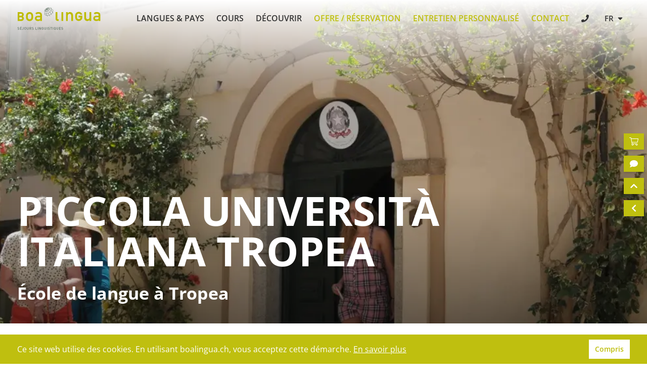

--- FILE ---
content_type: text/html; charset=utf-8
request_url: https://www.boalingua.ch/fr/sejour-linguistique-italie/tropea/piccola-universita-italiana-tropea
body_size: 61903
content:
<!DOCTYPE html><html lang="fr"><head><meta charSet="utf-8" data-next-head=""/><meta name="viewport" content="width=device-width" data-next-head=""/><link rel="icon" href="https://www.boalingua.ch/favicon.ico" sizes="any" data-next-head=""/><link rel="icon" href="https://www.boalingua.ch/s/favicon_icons/icon.svg" type="image/svg+xml" data-next-head=""/><link rel="apple-touch-icon" href="https://www.boalingua.ch/s/favicon_icons/apple-touch-icon.png" data-next-head=""/><link rel="manifest" href="https://www.boalingua.ch/s/favicon_icons/manifest.webmanifest" data-next-head=""/><title data-next-head="">Piccola Università Italiana Tropea - École de langue à Tropea</title><meta name="description" content="Piccola Università Italiana Tropea - Tous les cours de langues. Prix. Avis. Témoignages. Offres personnalisées pour Piccola Università Italiana Tropea en quelques clics. Entretien gratuit." data-next-head=""/><link rel="canonical" href="https://www.boalingua.ch/fr/sejour-linguistique-italie/tropea/piccola-universita-italiana-tropea" data-next-head=""/><link rel="alternate" hrefLang="de" href="https://www.boalingua.ch/de/sprachaufenthalt-italien/tropea/piccola-universita-italiana-tropea" data-next-head=""/><link rel="alternate" hrefLang="fr" href="https://www.boalingua.ch/fr/sejour-linguistique-italie/tropea/piccola-universita-italiana-tropea" data-next-head=""/><link rel="alternate" hrefLang="x-default" href="https://www.boalingua.ch/de/sprachaufenthalt-italien/tropea/piccola-universita-italiana-tropea" data-next-head=""/><meta property="og:title" content="Piccola Università Italiana Tropea - École de langue à Tropea" data-next-head=""/><meta property="og:description" content="Piccola Università Italiana Tropea - Tous les cours de langues. Prix. Avis. Témoignages. Offres personnalisées pour Piccola Università Italiana Tropea en quelques clics. Entretien gratuit." data-next-head=""/><meta property="og:image" content="https://img.boalingua.ch/transform/77c8f134-f14f-47a1-9540-d7c7e46891c3/sejour-linguistique-italie-piccola-universita-italiana-tropea-batiment-scolaire?io=transform:fill,width:800,height:533" data-next-head=""/><meta property="og:url" content="https://www.boalingua.ch/fr/sejour-linguistique-italie/tropea/piccola-universita-italiana-tropea" data-next-head=""/><meta property="og:type" content="website" data-next-head=""/><link data-next-font="" rel="preconnect" href="/" crossorigin="anonymous"/><script id="dataLayerScript" data-nscript="beforeInteractive">window.dataLayer = window.dataLayer || [];</script><script id="gtm-script" data-nscript="beforeInteractive">(function(w,d,s,l,i){w[l]=w[l]||[];w[l].push({'gtm.start':
new Date().getTime(),event:'gtm.js'});var f=d.getElementsByTagName(s)[0],
j=d.createElement(s),dl=l!='dataLayer'?'&l='+l:'';j.async=true;j.src=
'https://www.googletagmanager.com/gtm.js?id='+i+dl;f.parentNode.insertBefore(j,f);
})(window,document,'script','dataLayer','GTM-N66JVZ');</script><link rel="preload" href="/_next/static/css/78224563ec147b68.css" as="style"/><link rel="stylesheet" href="/_next/static/css/78224563ec147b68.css" data-n-g=""/><link rel="preload" href="/_next/static/css/6bbe987827b1d2a7.css" as="style"/><link rel="stylesheet" href="/_next/static/css/6bbe987827b1d2a7.css" data-n-p=""/><link rel="preload" href="/_next/static/css/de9c1608e000bd2e.css" as="style"/><link rel="stylesheet" href="/_next/static/css/de9c1608e000bd2e.css" data-n-p=""/><link rel="preload" href="/_next/static/css/f78d194fc0c6b658.css" as="style"/><link rel="stylesheet" href="/_next/static/css/f78d194fc0c6b658.css" data-n-p=""/><link rel="preload" href="/_next/static/css/f5e2da0028bcc92b.css" as="style"/><link rel="stylesheet" href="/_next/static/css/f5e2da0028bcc92b.css" data-n-p=""/><noscript data-n-css=""></noscript><script defer="" nomodule="" src="/_next/static/chunks/polyfills-42372ed130431b0a.js"></script><script src="/scripts/initMap.js" defer="" data-nscript="beforeInteractive"></script><script src="/_next/static/chunks/webpack-1d8487abb3829bbb.js" defer=""></script><script src="/_next/static/chunks/framework-6c17f08e07d1abc4.js" defer=""></script><script src="/_next/static/chunks/main-64f863dc945363b5.js" defer=""></script><script src="/_next/static/chunks/pages/_app-a4941380a7b776ab.js" defer=""></script><script src="/_next/static/chunks/7e42aecb-0e800f78450ee91e.js" defer=""></script><script src="/_next/static/chunks/3171-b05b48116c27e15c.js" defer=""></script><script src="/_next/static/chunks/2090-982b04d9e76c8d18.js" defer=""></script><script src="/_next/static/chunks/6780-24c7c7fce5e71fad.js" defer=""></script><script src="/_next/static/chunks/6639-ecb006df13eebe02.js" defer=""></script><script src="/_next/static/chunks/7917-1749453ff532c6fe.js" defer=""></script><script src="/_next/static/chunks/389-0c493ebf485bae49.js" defer=""></script><script src="/_next/static/chunks/924-21c2467e942b9542.js" defer=""></script><script src="/_next/static/chunks/1016-7b8d105840aaeaa5.js" defer=""></script><script src="/_next/static/chunks/9619-32a0318d99ede394.js" defer=""></script><script src="/_next/static/chunks/2059-77fce2f3a7e43971.js" defer=""></script><script src="/_next/static/chunks/8283-f55139c63e6a6d4d.js" defer=""></script><script src="/_next/static/chunks/8665-7711b1bf6d27ae65.js" defer=""></script><script src="/_next/static/chunks/7748-ceac4060c3a7cb3b.js" defer=""></script><script src="/_next/static/chunks/pages/%5B...levels%5D-798504fd1fa5dcd4.js" defer=""></script><script src="/_next/static/kO1zzhAcTpYv9EXAA6M6Z/_buildManifest.js" defer=""></script><script src="/_next/static/kO1zzhAcTpYv9EXAA6M6Z/_ssgManifest.js" defer=""></script></head><body><noscript><iframe src="https://www.googletagmanager.com/ns.html?id=GTM-N66JVZ" height="0" width="0" style="display:none;visibility:hidden"></iframe></noscript><div id="__next"><div class="layout_header__iKwAP layout_cover__E0nwy" id="header"><div class="layout_headerWrapper__SYOgS"><div class="styles_xl__ETjUv styles_container__v9jND styles_padding__siuMf"><div class="layout_row__qFric"><div><a href="https://www.boalingua.ch/fr"><img alt="Boalingua Logo" src="data:image/svg+xml,%3csvg xmlns=&#x27;http://www.w3.org/2000/svg&#x27; xmlns:xlink=&#x27;http://www.w3.org/1999/xlink&#x27; version=&#x27;1.1&#x27; id=&#x27;Ebene_1&#x27; x=&#x27;0px&#x27; y=&#x27;0px&#x27; width=&#x27;286px&#x27; height=&#x27;77.667px&#x27; viewBox=&#x27;0 0 286 77.667&#x27; enable-background=&#x27;new 0 0 286 77.667&#x27; xml:space=&#x27;preserve&#x27;%3e %3cg%3e %3cpath fill=&#x27;%23BDBB00&#x27; d=&#x27;M2.353,17.375H1.601v29.841h12.691c4.921,0,8.633-3.78,8.633-8.791c0-2.577-1.261-5.342-3.837-6.641 c2.235-1.392,3.398-3.36,3.398-6.054c0-5.153-3.505-8.355-9.147-8.355H2.353z M12.861,22.702c2.393,0,3.823,1.236,3.823,3.307 c0,2.07-1.43,3.308-3.823,3.308c0,0-4.295,0-5.457,0c0-1.113,0-5.501,0-6.615C8.566,22.702,12.861,22.702,12.861,22.702z M13.258,34.64c2.849,0,3.863,1.813,3.863,3.507c0,1.695-1.014,3.506-3.863,3.506c0,0-4.674,0-5.854,0c0-1.13,0-5.884,0-7.013 C8.584,34.64,13.258,34.64,13.258,34.64z&#x27;%3e%3c/path%3e %3cpath fill=&#x27;%23BDBB00&#x27; d=&#x27;M33.426,20.932c1.647-1.822,4.409-3.821,9.053-3.821s7.408,1.999,9.055,3.821 c2.292,2.528,3.233,4.999,3.233,11.406c0,6.467-0.941,8.936-3.233,11.464c-1.646,1.822-4.411,3.82-9.055,3.82 s-7.406-1.998-9.053-3.82c-2.293-2.528-3.233-4.997-3.233-11.464C30.192,25.93,31.132,23.459,33.426,20.932z M47.299,25.283 c-0.882-1.234-2.761-2.176-4.82-2.176c-2.058,0-3.939,0.941-4.82,2.176c-1.117,1.587-1.47,2.764-1.47,7.055 c0,4.35,0.353,5.526,1.47,7.113c0.881,1.234,2.763,2.176,4.82,2.176c2.059,0,3.938-0.941,4.82-2.176 c1.118-1.586,1.471-2.763,1.471-7.054C48.77,28.047,48.417,26.87,47.299,25.283z&#x27;%3e%3c/path%3e %3cpath fill=&#x27;%23BDBB00&#x27; d=&#x27;M78.753,44.573h-0.118c-1.234,2.055-3.292,2.997-7.348,2.997c-6.643,0-10.522-3.939-10.522-9.111 c0-4.764,3.292-8.819,9.7-8.819h8.288v-3.116c0-2.822-1.821-3.821-6.112-3.821c-3.117,0-4.587,0.587-5.645,2.294l-4.704-3.586 c2.293-3.176,5.585-4.351,10.053-4.351c7.348,0,12.404,2.468,12.404,9.816v20.341h-5.996V44.573z M78.753,34.578h-7.172 c-3.527,0-5.173,1.41-5.173,3.586c0,1.997,1.587,3.762,5.644,3.762c4.997,0,6.701-0.529,6.701-5.174V34.578z&#x27;%3e%3c/path%3e %3cpath fill=&#x27;%23BDBB00&#x27; d=&#x27;M131.669,17.262h5.995v22.13c0,1.353,0.764,2.058,2.234,2.058h2.058v5.644h-2.646 c-4.349,0-7.641-1.882-7.641-7.23V17.262z&#x27;%3e%3c/path%3e %3crect x=&#x27;151.834&#x27; y=&#x27;17.288&#x27; fill=&#x27;%23BDBB00&#x27; width=&#x27;5.997&#x27; height=&#x27;29.806&#x27;%3e%3c/rect%3e %3cpath fill=&#x27;%23BDBB00&#x27; d=&#x27;M167.533,17.288h5.994v3.175h0.118c1.881-2.352,4.585-3.528,7.76-3.528c4.645,0,9.935,3.587,9.935,10.348 v19.811h-5.995V29.34c0-4.057-2.528-6.409-5.88-6.409c-3.41,0-5.938,2.352-5.938,6.409v17.753h-5.994V17.288z&#x27;%3e%3c/path%3e %3cpath fill=&#x27;%23BDBB00&#x27; d=&#x27;M230.079,17.288h5.994v17.755c0,4.055,2.526,6.407,5.939,6.407c3.351,0,5.879-2.352,5.879-6.407V17.288 h5.995v29.806h-5.995v-3.175h-0.118c-1.882,2.352-4.586,3.527-7.701,3.527c-4.705,0-9.993-3.585-9.993-10.347V17.288z&#x27;%3e%3c/path%3e %3cpath fill=&#x27;%23BDBB00&#x27; d=&#x27;M279.046,44.447h-0.118c-1.233,2.059-3.29,2.999-7.35,2.999c-6.642,0-10.521-3.938-10.521-9.112 c0-4.761,3.292-8.817,9.699-8.817h8.289V26.4c0-2.823-1.821-3.822-6.113-3.822c-3.115,0-4.587,0.588-5.645,2.292l-4.702-3.586 c2.292-3.173,5.584-4.35,10.051-4.35c7.349,0,12.404,2.471,12.404,9.819v20.34h-5.995V44.447z M279.046,34.455h-7.172 c-3.528,0-5.174,1.41-5.174,3.585c0,2,1.587,3.762,5.646,3.762c4.995,0,6.7-0.528,6.7-5.173V34.455z&#x27;%3e%3c/path%3e %3cpath fill=&#x27;%23BDBB00&#x27; d=&#x27;M217.021,35.927c0,0,0-0.457,0-0.896c-1.087,0-6.212,0-6.212,0v-5.748h12.288v6.901 c0,0.276-0.042,0.837-0.042,0.837c-0.452,2.842-1.379,4.603-2.88,6.261c-1.646,1.822-4.41,3.822-9.055,3.822s-7.407-2-9.054-3.822 c-2.294-2.528-3.234-5.292-3.234-11.759c0-6.408,0.94-8.877,3.234-11.405c1.646-1.822,4.409-3.821,9.054-3.821s7.408,2,9.055,3.821 c1.421,1.566,2.322,3.112,2.804,5.586l-6.302,0.009c-0.194-0.431-0.439-0.825-0.737-1.246c-0.88-1.234-2.76-2.174-4.819-2.174 c-2.058,0-3.938,0.939-4.82,2.174c-1.118,1.588-1.471,2.764-1.471,7.056c0,4.351,0.353,5.821,1.471,7.408 c0.882,1.236,2.763,2.175,4.82,2.175c2.06,0,3.939-0.939,4.819-2.175c0.412-0.586,0.723-1.153,0.945-1.856 C216.885,37.075,217.021,36.298,217.021,35.927z&#x27;%3e%3c/path%3e %3c/g%3e %3cpath fill=&#x27;%23637567&#x27; d=&#x27;M123.511,11.352c0,0-0.188-0.438-0.297-0.625c-0.081-0.138-0.266-0.469-0.553-0.857 c-1.239-1.634-2.875-2.824-4.856-3.579c-0.108-0.474-0.256-0.936-0.456-1.379c-0.213-0.474-0.605-1.07-0.877-1.496 c0,0,0.391,0.057,0.93,0.155c1.359,0.313,1.453,0.5,1.517,0.444c-0.758-0.813-1.97-1.241-3.157-1.476 c-0.359-0.063-0.906-0.172-1.589-0.187c-1.879-0.125-3.638,0.103-5.197,0.586c-0.018-0.014-0.695-0.436-0.842-0.497 c-0.403-0.167-1.049-0.321-1.059-0.324c0.516-0.328,1.109-0.625,1.906-0.875c-0.219-0.047-0.575-0.097-0.875-0.078 c-0.313,0.02-0.688,0.047-1.234,0.297c-0.353,0.169-0.583,0.301-0.896,0.497c-2.008-0.066-4.329,0.697-6.392,2.14 c-1.938,1.355-3.319,3.101-4.009,4.816c-0.242,0.131-0.555,0.345-0.781,0.5c-0.667,0.453-1.146,1.016-1.375,1.62 c-0.164,0.431-0.229,0.833-0.208,1.146c0.771-1.203,1.302-1.688,2.004-2.154c-0.15,0.678-0.184,1.338-0.081,1.951 c-1.113,1.211-1.98,2.421-2.684,3.968c-0.172,0.453-0.296,0.797-0.313,1.344c-0.016,0.531,0.073,1.282,0.141,1.609 c0.005-0.059,0.047,0,0.063-0.109c0.047-0.332,0.013-0.863,0.313-1.75c0.22-0.649,1.078-2.391,2.737-4.198 c0.101,0.239,0.216,0.472,0.367,0.688c0.165,0.236,0.36,0.448,0.576,0.64c-1.214,2.278-2.166,4.942-2.188,7.715 c-0.001,0.173,0.017,0.339,0.023,0.509c-0.42-0.098-0.82-0.222-1.21-0.357c0.009,0.333,0.165,0.675,0.302,0.876 c0.309,0.091,0.621,0.179,0.944,0.25c0.1,0.979,0.475,2.246,0.825,3.143c0.469,1.047,0.891,1.656,1.203,2.016 c1.752,0.69,3.953,1.016,5.634,0.959c0.738,1.05,1.376,1.679,2.397,2.291c0.375,0.203,0.74,0.279,0.955,0.3 c0.452,0.041,0.709,0.036,1.17,0.044c-0.119-0.053-0.422-0.156-0.625-0.25c-0.924-0.427-1.943-1.128-2.947-2.387 c2.283-0.086,4.52-0.59,6.626-1.384c0.944,1.386,1.794,2.337,2.633,2.943l0.328,0.25c0.078,0.063,0.172-0.031,0.391-0.141 c0.084-0.042,0.344-0.172,0.359-0.219c-0.219-0.109-0.398-0.236-0.641-0.438c-0.654-0.542-1.458-1.434-2.319-2.687 c2.294-0.955,4.411-2.25,6.223-3.727c1.269,1.729,1.971,2.914,2.123,3.456c0.224-0.104,0.427-0.261,0.57-0.545 c-0.292-0.804-1.04-2.01-2.076-3.441c0.479-0.418,0.943-0.844,1.372-1.283c1.33-1.364,2.41-2.791,3.235-4.236 c0.626,1.386,0.904,2.854,0.687,4.464c0.064-0.12,0.312-0.401,0.545-0.985c0.156-0.391,0.219-0.953,0.203-1.328 c-0.115-1.195-0.416-1.918-0.986-2.993c0.74-1.483,1.203-2.973,1.376-4.425C123.488,12.305,123.562,11.68,123.511,11.352z M116.615,11.153c-0.055,0.144-0.119,0.288-0.18,0.431c-2.126-1.229-4.48-2.14-6.646-2.802c0.018-0.039,0.029-0.078,0.047-0.117 c0.011-0.025,0.019-0.05,0.03-0.075c0.233-0.53,0.416-1.063,0.509-1.59c0.051-0.286,0.075-0.564,0.081-0.837 c2.276-0.16,4.587-0.009,6.67,0.692C117.348,8.196,117.183,9.653,116.615,11.153z M106.773,2.807 c0.249,0.044,0.483,0.107,0.705,0.184c0.121,0.042,0.229,0.099,0.34,0.151c0.081,0.036,0.165,0.069,0.241,0.11 c-2.074,0.788-3.771,1.926-4.997,2.873c0.609-1.035,1.591-2.363,3.113-3.382C106.378,2.757,106.58,2.772,106.773,2.807z M107.603,10.662c-0.157,0.177-0.324,0.352-0.496,0.522c-0.053,0.053-0.106,0.106-0.161,0.158c-0.046,0.044-0.098,0.085-0.145,0.129 c-1.435-1.466-2.788-2.744-3.697-3.486c1.083,0.173,3.19,0.617,5.537,1.282c-0.267,0.436-0.578,0.864-0.935,1.278 C107.673,10.584,107.638,10.623,107.603,10.662z M103.749,13.557c-0.025,0.012-0.05,0.021-0.075,0.033 c-0.586-1.861-1.031-3.637-1.269-5.187c0.924,0.67,2.288,1.953,3.842,3.557c-0.245,0.2-0.498,0.394-0.763,0.579h0 c-0.498,0.35-1.013,0.649-1.532,0.911C103.885,13.485,103.817,13.525,103.749,13.557z M101.929,14.241 c-0.216,0.059-0.431,0.109-0.644,0.151c-0.062,0.012-0.124,0.026-0.186,0.036c-0.243,0.043-0.484,0.075-0.722,0.095 c-0.021,0.001-0.041,0.005-0.061,0.007c-0.004,0-0.009,0-0.013,0c0.303-2.173,0.825-4.34,1.427-5.813 c0.256,1.477,0.674,3.381,1.242,5.177c-0.292,0.115-0.584,0.214-0.875,0.299C102.041,14.21,101.985,14.226,101.929,14.241z M99.526,14.544c-0.265-0.011-0.523-0.038-0.773-0.082c-0.536-0.095-1.009-0.27-1.413-0.511c1.413-2.497,3.079-4.454,3.68-5.102 c-0.528,1.47-1.212,3.689-1.483,5.693C99.534,14.544,99.53,14.544,99.526,14.544z M101.382,6.454 c-0.452-0.487-1.024-1.065-1.588-1.544c0.081-0.06,0.158-0.122,0.242-0.18c0.484-0.339,0.983-0.629,1.486-0.886 c-0.111,0.631-0.149,1.39-0.149,2.16C101.374,6.155,101.38,6.302,101.382,6.454z M100.783,6.945l-0.597-0.129 c-0.729-0.174-1.417-0.332-2.043-0.452c0.315-0.334,0.66-0.658,1.031-0.968C99.644,5.791,100.206,6.33,100.783,6.945z M100.245,7.542c-0.902,0.173-2.585,0.547-3.718,0.997c0.249-0.458,0.67-1.046,1.025-1.492C98.178,7.155,99.345,7.331,100.245,7.542 z M100.023,8.164c-1.188,0.723-2.958,1.891-4.184,3.084c-0.007-0.568,0.109-1.174,0.329-1.792 C97.296,8.892,99.003,8.374,100.023,8.164z M100.377,8.673c-0.939,1.062-2.617,2.981-3.656,4.783 c-0.115-0.117-0.229-0.233-0.323-0.367c-0.191-0.273-0.331-0.572-0.423-0.891C97.25,10.793,98.845,9.604,100.377,8.673z M102.146,6.185c-0.008-1.509,0.109-2.318,0.255-2.745c0.826-0.338,1.65-0.557,2.443-0.654 C103.501,3.926,102.654,5.239,102.146,6.185z M109.606,6.865c-0.077,0.432-0.219,0.869-0.401,1.306 c-0.037,0.088-0.069,0.176-0.11,0.264c-0.019,0.041-0.044,0.082-0.063,0.122c-2.12-0.607-4.209-1.01-5.417-1.214 c1.755-0.494,3.981-0.903,6.052-1.112C109.659,6.438,109.645,6.647,109.606,6.865z M109.125,4.179 c0.258,0.37,0.423,0.798,0.501,1.268c-1.846,0.186-3.837,0.583-5.953,1.181c1.264-0.958,3.011-2.089,5.132-2.81 C108.918,3.932,109.032,4.047,109.125,4.179z M100.201,15.302c0.005,0,0.01-0.001,0.015-0.001c0.153-0.009,0.309-0.027,0.465-0.045 c0.131-0.015,0.262-0.029,0.394-0.05c0.129-0.021,0.258-0.044,0.387-0.07c0.184-0.037,0.368-0.08,0.553-0.127 c0.089-0.023,0.179-0.045,0.269-0.071c0.309-0.089,0.618-0.187,0.928-0.307c0.704,2.125,1.574,4.348,2.528,6.459 c-1.848,0.755-3.702,1.251-5.486,1.496C99.91,20.204,99.931,17.661,100.201,15.302z M103.913,14.33 c0.026-0.012,0.051-0.027,0.077-0.04c0.17-0.08,0.338-0.171,0.507-0.26c0.488-0.254,0.973-0.531,1.441-0.859 c0.295-0.206,0.579-0.423,0.851-0.647c1.502,1.578,3.141,3.403,4.707,5.231c-1.454,1.159-3.127,2.181-4.956,3.005 c-0.026,0.012-0.054,0.021-0.08,0.033C105.504,18.698,104.623,16.473,103.913,14.33z M107.344,12.028 c0.048-0.044,0.091-0.092,0.138-0.136c0.071-0.068,0.139-0.137,0.207-0.205c0.181-0.18,0.354-0.364,0.519-0.55 c0.036-0.041,0.073-0.081,0.108-0.123c0.423-0.49,0.798-0.997,1.104-1.519c2.18,0.661,4.562,1.571,6.685,2.8 c-0.892,1.768-2.263,3.457-3.994,4.949C110.521,15.416,108.86,13.6,107.344,12.028z M115.292,3.242 c0.567,0.574,1.031,1.267,1.354,1.985c0.112,0.248,0.203,0.504,0.283,0.764c-1.894-0.571-4.076-0.771-6.519-0.601 c-0.09-0.609-0.304-1.166-0.643-1.65c-0.044-0.063-0.104-0.113-0.151-0.173C111.314,3.1,113.218,2.875,115.292,3.242z M94.912,21.89 c0.02-2.531,0.904-5.054,2.057-7.255c0.475,0.278,1.024,0.477,1.637,0.585c0.271,0.048,0.55,0.078,0.835,0.091 c-0.266,2.391-0.285,4.958,0.056,7.369c-1.612,0.16-3.148,0.109-4.556-0.136C94.931,22.326,94.91,22.111,94.912,21.89z M96.636,27.68c-0.875-1.318-1.433-2.809-1.628-4.351c1.432,0.23,2.988,0.26,4.605,0.1c0.222,1.26,0.546,2.467,1,3.563 c0.225,0.545,0.515,1.09,0.79,1.563C99.813,28.615,97.838,28.222,96.636,27.68z M102.266,28.518 c-0.353-0.547-0.668-1.153-0.943-1.819c-0.428-1.035-0.735-2.172-0.949-3.358c1.854-0.252,3.775-0.768,5.687-1.551 c0.938,2.01,1.945,3.889,2.945,5.449C106.862,28.027,104.583,28.499,102.266,28.518z M109.761,26.957 c-0.991-1.532-2.014-3.421-2.976-5.465c0.024-0.011,0.048-0.019,0.072-0.03c1.893-0.853,3.628-1.915,5.137-3.121 c1.472,1.737,2.853,3.446,3.961,4.916C114.155,24.73,112.048,26.022,109.761,26.957z M117.853,21.525 c-0.4,0.41-0.832,0.807-1.277,1.199c-1.119-1.499-2.498-3.193-3.964-4.899c1.79-1.543,3.215-3.294,4.153-5.13 c1.456,0.915,2.76,1.989,3.743,3.253c0.261,0.335,0.485,0.682,0.691,1.033C120.383,18.538,119.264,20.079,117.853,21.525z M121.6,16.161c-0.152-0.231-0.31-0.461-0.485-0.686c-1.064-1.368-2.462-2.519-4.014-3.49c0.081-0.186,0.162-0.372,0.233-0.559 c0.557-1.47,0.762-2.91,0.618-4.26c1.92,0.812,3.597,2.158,4.808,4.237C122.73,12.936,122.33,14.55,121.6,16.161z&#x27;%3e%3c/path%3e %3cg%3e %3cpath fill=&#x27;%23637567&#x27; d=&#x27;M7.1,74.281c0,0.373-0.073,0.714-0.219,1.023c-0.146,0.31-0.356,0.573-0.631,0.79s-0.595,0.38-0.959,0.49 c-0.365,0.11-0.768,0.165-1.21,0.165c-0.642,0-1.2-0.086-1.674-0.258c-0.475-0.172-0.91-0.457-1.305-0.855l0.851-0.841 c0.188,0.192,0.395,0.35,0.62,0.473c0.225,0.123,0.463,0.209,0.717,0.259S3.812,75.6,4.1,75.6c0.542,0,0.966-0.113,1.273-0.339 c0.307-0.226,0.461-0.542,0.461-0.949c0-0.379-0.111-0.669-0.334-0.868c-0.1-0.1-0.216-0.176-0.349-0.228 c-0.133-0.052-0.322-0.095-0.568-0.129l-0.99-0.138c-0.683-0.096-1.215-0.32-1.595-0.674c-0.406-0.38-0.61-0.914-0.61-1.601 c0-0.487,0.113-0.917,0.34-1.29c0.227-0.373,0.551-0.662,0.974-0.867c0.422-0.205,0.92-0.308,1.492-0.308 c0.564,0,1.052,0.076,1.463,0.228c0.411,0.152,0.793,0.394,1.147,0.726L5.984,69.97c-0.169-0.165-0.35-0.294-0.542-0.389 c-0.192-0.094-0.392-0.161-0.6-0.202s-0.437-0.061-0.686-0.061c-0.319,0-0.594,0.056-0.825,0.167 c-0.23,0.111-0.406,0.265-0.527,0.463s-0.182,0.423-0.182,0.676c0,0.333,0.105,0.594,0.317,0.782 c0.104,0.088,0.24,0.168,0.409,0.239c0.169,0.071,0.348,0.12,0.536,0.146l0.958,0.144c0.384,0.058,0.699,0.135,0.943,0.233 s0.453,0.228,0.625,0.388C6.871,72.957,7.1,73.532,7.1,74.281z&#x27;%3e%3c/path%3e %3cpath fill=&#x27;%23637567&#x27; d=&#x27;M15.142,76.678H9.77V68.28h5.372v1.148h-4.091v2.445h3.492v1.141h-3.492v2.516h4.091V76.678z M13.951,65.545l-1.314,1.914h-0.905l0.882-1.914H13.951z&#x27;%3e%3c/path%3e %3cpath fill=&#x27;%23637567&#x27; d=&#x27;M21.751,74.023c0,0.568-0.124,1.058-0.372,1.466c-0.248,0.409-0.585,0.721-1.012,0.936 c-0.427,0.215-0.897,0.323-1.413,0.323c-0.277,0-0.537-0.028-0.781-0.084s-0.467-0.144-0.668-0.264 c-0.202-0.12-0.399-0.276-0.591-0.47l0.847-0.838c0.181,0.173,0.354,0.301,0.519,0.383s0.39,0.124,0.675,0.124 c0.315,0,0.587-0.064,0.815-0.193c0.229-0.128,0.404-0.318,0.525-0.57c0.121-0.251,0.182-0.555,0.182-0.912V68.28h1.273V74.023z&#x27;%3e%3c/path%3e %3cpath fill=&#x27;%23637567&#x27; d=&#x27;M30.532,72.476c0,0.664-0.013,1.172-0.038,1.523s-0.095,0.681-0.21,0.99s-0.299,0.596-0.553,0.861 c-0.604,0.599-1.343,0.899-2.22,0.899c-0.876,0-1.612-0.297-2.208-0.893c-0.261-0.269-0.449-0.555-0.564-0.858 c-0.116-0.304-0.187-0.633-0.214-0.988c-0.026-0.355-0.04-0.865-0.04-1.53c0-0.511,0.007-0.916,0.02-1.216 c0.014-0.299,0.044-0.574,0.092-0.824c0.048-0.25,0.127-0.483,0.236-0.7s0.266-0.429,0.47-0.637 c0.596-0.595,1.332-0.893,2.208-0.893s1.616,0.297,2.219,0.892c0.257,0.269,0.443,0.556,0.556,0.861 c0.113,0.305,0.183,0.634,0.208,0.987C30.519,71.303,30.532,71.812,30.532,72.476z M29.258,72.479c0-0.835-0.032-1.423-0.095-1.765 c-0.063-0.341-0.197-0.621-0.401-0.839c-0.146-0.157-0.332-0.282-0.556-0.376c-0.225-0.094-0.457-0.141-0.695-0.141 c-0.242,0-0.476,0.047-0.701,0.141c-0.225,0.094-0.411,0.219-0.556,0.376c-0.204,0.227-0.337,0.508-0.401,0.845 s-0.095,0.923-0.095,1.759c0,0.445,0.007,0.8,0.02,1.066c0.014,0.266,0.04,0.499,0.078,0.698c0.038,0.199,0.084,0.354,0.138,0.465 c0.054,0.111,0.141,0.236,0.26,0.374c0.153,0.161,0.341,0.287,0.562,0.379c0.221,0.092,0.453,0.138,0.695,0.138 c0.507,0,0.924-0.172,1.251-0.517c0.139-0.149,0.243-0.32,0.314-0.512s0.119-0.452,0.144-0.782S29.258,73.023,29.258,72.479z&#x27;%3e%3c/path%3e %3cpath fill=&#x27;%23637567&#x27; d=&#x27;M39.278,73.845c0,0.569-0.13,1.074-0.392,1.516c-0.261,0.441-0.621,0.783-1.08,1.025 c-0.459,0.242-0.974,0.363-1.546,0.363c-0.568,0-1.081-0.121-1.538-0.363c-0.457-0.242-0.815-0.584-1.077-1.025 c-0.261-0.442-0.392-0.947-0.392-1.516V68.28h1.273v5.501c0,0.369,0.071,0.69,0.213,0.964s0.343,0.485,0.604,0.633 c0.261,0.148,0.566,0.222,0.915,0.222s0.655-0.074,0.918-0.222c0.263-0.147,0.466-0.357,0.61-0.63s0.216-0.595,0.216-0.967V68.28 h1.273V73.845z&#x27;%3e%3c/path%3e %3cpath fill=&#x27;%23637567&#x27; d=&#x27;M48.437,76.678H46.95l-1.769-3.539h-1.59v3.539H42.31V68.28h3.262c0.515,0,0.971,0.104,1.369,0.314 c0.397,0.209,0.703,0.499,0.917,0.869c0.213,0.37,0.32,0.793,0.32,1.269c0,0.576-0.155,1.056-0.464,1.442 c-0.31,0.386-0.712,0.647-1.207,0.786L48.437,76.678z M46.904,70.745c0-0.408-0.13-0.729-0.389-0.965 c-0.26-0.234-0.606-0.352-1.04-0.352h-1.884v2.617h1.884c0.43,0,0.776-0.117,1.037-0.349 C46.773,71.463,46.904,71.146,46.904,70.745z&#x27;%3e%3c/path%3e %3cpath fill=&#x27;%23637567&#x27; d=&#x27;M56.262,74.281c0,0.373-0.073,0.714-0.219,1.023c-0.146,0.31-0.356,0.573-0.631,0.79 s-0.594,0.38-0.959,0.49c-0.365,0.11-0.769,0.165-1.21,0.165c-0.642,0-1.2-0.086-1.674-0.258c-0.475-0.172-0.91-0.457-1.305-0.855 l0.851-0.841c0.188,0.192,0.395,0.35,0.619,0.473c0.225,0.123,0.464,0.209,0.717,0.259s0.524,0.075,0.813,0.075 c0.542,0,0.966-0.113,1.273-0.339c0.307-0.226,0.461-0.542,0.461-0.949c0-0.379-0.111-0.669-0.334-0.868 c-0.1-0.1-0.216-0.176-0.349-0.228c-0.133-0.052-0.322-0.095-0.568-0.129l-0.99-0.138c-0.683-0.096-1.214-0.32-1.594-0.674 c-0.407-0.38-0.61-0.914-0.61-1.601c0-0.487,0.113-0.917,0.34-1.29c0.227-0.373,0.551-0.662,0.974-0.867 c0.423-0.205,0.92-0.308,1.493-0.308c0.564,0,1.052,0.076,1.463,0.228c0.411,0.152,0.793,0.394,1.146,0.726l-0.82,0.807 c-0.169-0.165-0.35-0.294-0.542-0.389c-0.192-0.094-0.392-0.161-0.6-0.202s-0.437-0.061-0.686-0.061 c-0.319,0-0.594,0.056-0.825,0.167c-0.23,0.111-0.406,0.265-0.527,0.463s-0.182,0.423-0.182,0.676c0,0.333,0.105,0.594,0.317,0.782 c0.104,0.088,0.24,0.168,0.41,0.239c0.169,0.071,0.348,0.12,0.536,0.146l0.957,0.144c0.385,0.058,0.699,0.135,0.943,0.233 s0.453,0.228,0.626,0.388C56.033,72.957,56.262,73.532,56.262,74.281z&#x27;%3e%3c/path%3e %3cpath fill=&#x27;%23637567&#x27; d=&#x27;M68.057,76.678h-5.323V68.28h1.281v7.25h4.042V76.678z&#x27;%3e%3c/path%3e %3cpath fill=&#x27;%23637567&#x27; d=&#x27;M71.759,76.678h-1.281V68.28h1.281V76.678z&#x27;%3e%3c/path%3e %3cpath fill=&#x27;%23637567&#x27; d=&#x27;M81.242,76.678h-1.169l-3.877-5.912v5.912h-1.281V68.28h1.171l3.883,5.898V68.28h1.273V76.678z&#x27;%3e%3c/path%3e %3cpath fill=&#x27;%23637567&#x27; d=&#x27;M90.188,73.424c0,0.546-0.057,1.004-0.17,1.375s-0.308,0.702-0.585,0.994 c-0.603,0.638-1.373,0.957-2.31,0.957c-0.292,0-0.567-0.034-0.827-0.101c-0.259-0.067-0.508-0.17-0.746-0.308 s-0.449-0.299-0.634-0.484c-0.261-0.269-0.449-0.555-0.564-0.858c-0.115-0.304-0.187-0.633-0.213-0.988 c-0.027-0.355-0.041-0.865-0.041-1.53c0-0.511,0.007-0.916,0.02-1.216c0.014-0.299,0.044-0.574,0.092-0.824 c0.048-0.25,0.126-0.483,0.236-0.7c0.109-0.217,0.266-0.429,0.469-0.637c0.596-0.595,1.331-0.893,2.207-0.893 c0.572,0,1.074,0.114,1.506,0.34c0.432,0.227,0.777,0.539,1.034,0.935c0.257,0.396,0.428,0.84,0.513,1.333h-1.285 c-0.069-0.303-0.183-0.563-0.34-0.781c-0.158-0.218-0.356-0.386-0.597-0.503c-0.24-0.117-0.517-0.175-0.832-0.175 c-0.238,0-0.468,0.046-0.688,0.138c-0.221,0.092-0.406,0.218-0.556,0.379c-0.204,0.226-0.339,0.507-0.406,0.842 c-0.067,0.335-0.101,0.922-0.101,1.761c0,0.444,0.007,0.794,0.02,1.049c0.014,0.255,0.04,0.486,0.078,0.693 c0.038,0.207,0.088,0.371,0.149,0.491s0.148,0.248,0.259,0.382c0.15,0.157,0.333,0.281,0.55,0.371 c0.217,0.09,0.448,0.135,0.694,0.135c0.568,0,1.023-0.198,1.365-0.593c0.284-0.326,0.426-0.766,0.426-1.318v-0.472h-1.792v-1.078 h3.064V73.424z&#x27;%3e%3c/path%3e %3cpath fill=&#x27;%23637567&#x27; d=&#x27;M98.927,73.845c0,0.569-0.13,1.074-0.392,1.516c-0.261,0.441-0.621,0.783-1.08,1.025 c-0.459,0.242-0.974,0.363-1.546,0.363c-0.568,0-1.081-0.121-1.538-0.363c-0.457-0.242-0.815-0.584-1.077-1.025 c-0.261-0.442-0.392-0.947-0.392-1.516V68.28h1.273v5.501c0,0.369,0.071,0.69,0.213,0.964s0.343,0.485,0.604,0.633 c0.261,0.148,0.566,0.222,0.915,0.222s0.655-0.074,0.918-0.222c0.263-0.147,0.466-0.357,0.61-0.63s0.216-0.595,0.216-0.967V68.28 h1.273V73.845z&#x27;%3e%3c/path%3e %3cpath fill=&#x27;%23637567&#x27; d=&#x27;M103.24,76.678h-1.281V68.28h1.281V76.678z&#x27;%3e%3c/path%3e %3cpath fill=&#x27;%23637567&#x27; d=&#x27;M111.653,74.281c0,0.373-0.073,0.714-0.219,1.023c-0.146,0.31-0.356,0.573-0.631,0.79 s-0.594,0.38-0.959,0.49c-0.365,0.11-0.769,0.165-1.21,0.165c-0.642,0-1.2-0.086-1.674-0.258c-0.475-0.172-0.91-0.457-1.305-0.855 l0.851-0.841c0.188,0.192,0.395,0.35,0.619,0.473c0.225,0.123,0.464,0.209,0.717,0.259s0.524,0.075,0.813,0.075 c0.542,0,0.966-0.113,1.273-0.339c0.307-0.226,0.461-0.542,0.461-0.949c0-0.379-0.111-0.669-0.334-0.868 c-0.1-0.1-0.216-0.176-0.349-0.228c-0.133-0.052-0.322-0.095-0.568-0.129l-0.99-0.138c-0.683-0.096-1.214-0.32-1.594-0.674 c-0.407-0.38-0.61-0.914-0.61-1.601c0-0.487,0.113-0.917,0.34-1.29c0.227-0.373,0.551-0.662,0.974-0.867 c0.423-0.205,0.92-0.308,1.493-0.308c0.564,0,1.052,0.076,1.463,0.228c0.411,0.152,0.793,0.394,1.146,0.726l-0.82,0.807 c-0.169-0.165-0.35-0.294-0.542-0.389c-0.192-0.094-0.392-0.161-0.6-0.202s-0.437-0.061-0.686-0.061 c-0.319,0-0.594,0.056-0.825,0.167c-0.23,0.111-0.406,0.265-0.527,0.463s-0.182,0.423-0.182,0.676c0,0.333,0.105,0.594,0.317,0.782 c0.104,0.088,0.24,0.168,0.41,0.239c0.169,0.071,0.348,0.12,0.536,0.146l0.957,0.144c0.385,0.058,0.699,0.135,0.943,0.233 s0.453,0.228,0.626,0.388C111.423,72.957,111.653,73.532,111.653,74.281z&#x27;%3e%3c/path%3e %3cpath fill=&#x27;%23637567&#x27; d=&#x27;M119.481,69.428h-2.314v7.25h-1.273v-7.25h-2.313V68.28h5.9V69.428z&#x27;%3e%3c/path%3e %3cpath fill=&#x27;%23637567&#x27; d=&#x27;M123.18,76.678h-1.281V68.28h1.281V76.678z&#x27;%3e%3c/path%3e %3cpath fill=&#x27;%23637567&#x27; d=&#x27;M132.36,76.348l-0.708,0.711l-0.835-0.845c-0.496,0.356-1.082,0.534-1.759,0.534 c-0.876,0-1.612-0.297-2.208-0.893c-0.261-0.269-0.449-0.555-0.564-0.858c-0.116-0.304-0.187-0.633-0.214-0.988 c-0.026-0.355-0.04-0.865-0.04-1.53c0-0.511,0.007-0.916,0.02-1.216c0.014-0.299,0.044-0.574,0.092-0.824 c0.048-0.25,0.127-0.483,0.236-0.7s0.266-0.429,0.47-0.637c0.596-0.595,1.332-0.893,2.208-0.893s1.616,0.297,2.219,0.892 c0.257,0.269,0.443,0.556,0.556,0.861s0.183,0.634,0.208,0.987s0.038,0.862,0.038,1.525c0,0.591-0.009,1.045-0.026,1.361 c-0.018,0.317-0.064,0.618-0.141,0.904c-0.077,0.286-0.202,0.548-0.375,0.786L132.36,76.348z M130.804,72.478 c0-0.835-0.032-1.423-0.095-1.764s-0.197-0.621-0.401-0.839c-0.146-0.157-0.332-0.282-0.556-0.376 c-0.225-0.094-0.457-0.141-0.695-0.141c-0.242,0-0.476,0.047-0.701,0.141c-0.225,0.094-0.411,0.219-0.556,0.376 c-0.204,0.227-0.337,0.508-0.401,0.845s-0.095,0.923-0.095,1.759c0,0.445,0.007,0.8,0.02,1.066c0.014,0.266,0.04,0.499,0.078,0.698 c0.038,0.199,0.084,0.354,0.138,0.465c0.054,0.111,0.141,0.236,0.26,0.374c0.153,0.161,0.341,0.287,0.562,0.379 c0.221,0.092,0.453,0.138,0.695,0.138c0.315,0,0.602-0.09,0.859-0.27l-0.889-0.885l0.709-0.707l0.819,0.808 c0.1-0.207,0.166-0.463,0.199-0.767C130.788,73.475,130.804,73.041,130.804,72.478z&#x27;%3e%3c/path%3e %3cpath fill=&#x27;%23637567&#x27; d=&#x27;M140.824,73.845c0,0.569-0.13,1.074-0.392,1.516c-0.261,0.441-0.621,0.783-1.08,1.025 c-0.459,0.242-0.974,0.363-1.546,0.363c-0.568,0-1.081-0.121-1.538-0.363c-0.457-0.242-0.815-0.584-1.077-1.025 c-0.261-0.442-0.392-0.947-0.392-1.516V68.28h1.273v5.501c0,0.369,0.071,0.69,0.213,0.964s0.343,0.485,0.604,0.633 c0.261,0.148,0.566,0.222,0.915,0.222s0.655-0.074,0.918-0.222c0.263-0.147,0.466-0.357,0.61-0.63s0.216-0.595,0.216-0.967V68.28 h1.273V73.845z&#x27;%3e%3c/path%3e %3cpath fill=&#x27;%23637567&#x27; d=&#x27;M149.228,76.678h-5.372V68.28h5.372v1.148h-4.091v2.445h3.492v1.141h-3.492v2.516h4.091V76.678z&#x27;%3e%3c/path%3e %3cpath fill=&#x27;%23637567&#x27; d=&#x27;M157.197,74.281c0,0.373-0.073,0.714-0.219,1.023c-0.146,0.31-0.356,0.573-0.631,0.79 s-0.595,0.38-0.959,0.49c-0.365,0.11-0.768,0.165-1.21,0.165c-0.642,0-1.2-0.086-1.674-0.258c-0.475-0.172-0.91-0.457-1.305-0.855 l0.851-0.841c0.188,0.192,0.395,0.35,0.62,0.473c0.225,0.123,0.463,0.209,0.717,0.259s0.524,0.075,0.813,0.075 c0.542,0,0.966-0.113,1.273-0.339c0.307-0.226,0.461-0.542,0.461-0.949c0-0.379-0.111-0.669-0.334-0.868 c-0.1-0.1-0.216-0.176-0.349-0.228c-0.133-0.052-0.322-0.095-0.568-0.129l-0.99-0.138c-0.683-0.096-1.215-0.32-1.595-0.674 c-0.406-0.38-0.61-0.914-0.61-1.601c0-0.487,0.113-0.917,0.34-1.29c0.227-0.373,0.551-0.662,0.974-0.867 c0.422-0.205,0.92-0.308,1.492-0.308c0.564,0,1.052,0.076,1.463,0.228c0.411,0.152,0.793,0.394,1.147,0.726l-0.821,0.807 c-0.169-0.165-0.35-0.294-0.542-0.389c-0.192-0.094-0.392-0.161-0.6-0.202s-0.437-0.061-0.686-0.061 c-0.319,0-0.594,0.056-0.825,0.167c-0.23,0.111-0.406,0.265-0.527,0.463s-0.182,0.423-0.182,0.676c0,0.333,0.105,0.594,0.317,0.782 c0.104,0.088,0.24,0.168,0.409,0.239c0.169,0.071,0.348,0.12,0.536,0.146l0.958,0.144c0.384,0.058,0.699,0.135,0.943,0.233 s0.453,0.228,0.625,0.388C156.968,72.957,157.197,73.532,157.197,74.281z&#x27;%3e%3c/path%3e %3c/g%3e %3c/svg%3e" class="layout_headerLogo__Q_pWL"/></a></div><div class="layout_headerCol__Zqj_b"><button class="styles_hamburger__sRWE9" aria-label="Sidebar Menu"><span></span><span></span><span></span></button><div class="layout_navBar__NYdBO"><ul class="layout_navMenu__eay6u"><div class="styles_navWrapper__oaZMQ"><span class="styles_linkWrapper__p_pkd"><span class="styles_link__QWVoz">Langues &amp; Pays</span><button class="styles_subIcon__GsWgx styles_link__fCEBe styles_button__Mrz0q" aria-label="Langues &amp; Pays"><div class="styles_content__JGVMH"><span class="styles_iconWrapper__Ecv5C"><svg aria-hidden="true" focusable="false" data-prefix="fas" data-icon="sort-down" class="svg-inline--fa fa-sort-down styles_buttonIcon__pGHgx" role="img" xmlns="http://www.w3.org/2000/svg" viewBox="0 0 320 512"><path fill="currentColor" d="M41 288h238c21.4 0 32.1 25.9 17 41L177 448c-9.4 9.4-24.6 9.4-33.9 0L24 329c-15.1-15.1-4.4-41 17-41z"></path></svg></span></div></button></span><div class="styles_subSection__LcHoa styles_hidden__hvs_e" data-qa="submenu"><span class="styles_linkWrapper__p_pkd styles_backButton__q7oV_"><button class="styles_link__fCEBe styles_button__Mrz0q"><div class="styles_content__JGVMH"><span class="styles_iconWrapper__Ecv5C"><svg aria-hidden="true" focusable="false" data-prefix="fas" data-icon="arrow-left" class="svg-inline--fa fa-arrow-left styles_buttonIcon__pGHgx" role="img" xmlns="http://www.w3.org/2000/svg" viewBox="0 0 448 512"><path fill="currentColor" d="M257.5 445.1l-22.2 22.2c-9.4 9.4-24.6 9.4-33.9 0L7 273c-9.4-9.4-9.4-24.6 0-33.9L201.4 44.7c9.4-9.4 24.6-9.4 33.9 0l22.2 22.2c9.5 9.5 9.3 25-.4 34.3L136.6 216H424c13.3 0 24 10.7 24 24v32c0 13.3-10.7 24-24 24H136.6l120.5 114.8c9.8 9.3 10 24.8.4 34.3z"></path></svg></span></div></button><span>Langues &amp; Pays</span></span><div class="styles_xl__ETjUv styles_container__v9jND styles_padding__siuMf styles_navContainer__XRj8H"><div class="styles_masonryGrid__Mz1_B"><div style="width:20%" class="styles_masonryColumn__4vc3l"><span class="styles_linkWrapper__p_pkd"><a href="/fr/sejour-linguistique-anglais"><span class="styles_teal__a_FjE styles_link__QWVoz styles_cur__wyWwr" locale="fr">Anglais</span></a><button class="styles_subIcon__GsWgx styles_link__fCEBe styles_button__Mrz0q" aria-label="Anglais"><div class="styles_content__JGVMH"><span class="styles_iconWrapper__Ecv5C"><svg aria-hidden="true" focusable="false" data-prefix="fas" data-icon="sort-down" class="svg-inline--fa fa-sort-down styles_buttonIcon__pGHgx" role="img" xmlns="http://www.w3.org/2000/svg" viewBox="0 0 320 512"><path fill="currentColor" d="M41 288h238c21.4 0 32.1 25.9 17 41L177 448c-9.4 9.4-24.6 9.4-33.9 0L24 329c-15.1-15.1-4.4-41 17-41z"></path></svg></span></div></button></span><div class="styles_subSection__LcHoa styles_hidden__hvs_e" data-qa="submenu"><span class="styles_linkWrapper__p_pkd styles_backButton__q7oV_"><button class="styles_link__fCEBe styles_button__Mrz0q"><div class="styles_content__JGVMH"><span class="styles_iconWrapper__Ecv5C"><svg aria-hidden="true" focusable="false" data-prefix="fas" data-icon="arrow-left" class="svg-inline--fa fa-arrow-left styles_buttonIcon__pGHgx" role="img" xmlns="http://www.w3.org/2000/svg" viewBox="0 0 448 512"><path fill="currentColor" d="M257.5 445.1l-22.2 22.2c-9.4 9.4-24.6 9.4-33.9 0L7 273c-9.4-9.4-9.4-24.6 0-33.9L201.4 44.7c9.4-9.4 24.6-9.4 33.9 0l22.2 22.2c9.5 9.5 9.3 25-.4 34.3L136.6 216H424c13.3 0 24 10.7 24 24v32c0 13.3-10.7 24-24 24H136.6l120.5 114.8c9.8 9.3 10 24.8.4 34.3z"></path></svg></span></div></button><span>Anglais</span></span><span class="styles_linkWrapper__p_pkd"><a href="/fr/sejour-linguistique-angleterre"><span class="styles_link__QWVoz styles_cur__wyWwr" locale="fr">Angleterre</span></a></span><span class="styles_linkWrapper__p_pkd"><a href="/fr/sejour-linguistique-etats-unis"><span class="styles_link__QWVoz styles_cur__wyWwr" locale="fr">États-Unis</span></a></span><span class="styles_linkWrapper__p_pkd"><a href="/fr/sejour-linguistique-canada"><span class="styles_link__QWVoz styles_cur__wyWwr" locale="fr">Canada</span></a></span><span class="styles_linkWrapper__p_pkd"><a href="/fr/sejour-linguistique-australie"><span class="styles_link__QWVoz styles_cur__wyWwr" locale="fr">Australie</span></a></span><span class="styles_linkWrapper__p_pkd"><a href="/fr/sejour-linguistique-nouvelle-zelande"><span class="styles_link__QWVoz styles_cur__wyWwr" locale="fr">Nouvelle-Zélande</span></a></span><span class="styles_linkWrapper__p_pkd"><a href="/fr/sejour-linguistique-irlande"><span class="styles_link__QWVoz styles_cur__wyWwr" locale="fr">Irlande</span></a></span><span class="styles_linkWrapper__p_pkd"><a href="/fr/sejour-linguistique-malte"><span class="styles_link__QWVoz styles_cur__wyWwr" locale="fr">Malte</span></a></span><span class="styles_linkWrapper__p_pkd"><a href="/fr/sejour-linguistique-chypre"><span class="styles_link__QWVoz styles_cur__wyWwr" locale="fr">Chypre</span></a></span><span class="styles_linkWrapper__p_pkd"><a href="/fr/sejour-linguistique-afrique-du-sud"><span class="styles_link__QWVoz styles_cur__wyWwr" locale="fr">Afrique du Sud</span></a></span></div><span class="styles_linkWrapper__p_pkd"><a href="/fr/sejour-linguistique-allemand"><span class="styles_teal__a_FjE styles_link__QWVoz styles_cur__wyWwr" locale="fr">Allemand</span></a><button class="styles_subIcon__GsWgx styles_link__fCEBe styles_button__Mrz0q" aria-label="Allemand"><div class="styles_content__JGVMH"><span class="styles_iconWrapper__Ecv5C"><svg aria-hidden="true" focusable="false" data-prefix="fas" data-icon="sort-down" class="svg-inline--fa fa-sort-down styles_buttonIcon__pGHgx" role="img" xmlns="http://www.w3.org/2000/svg" viewBox="0 0 320 512"><path fill="currentColor" d="M41 288h238c21.4 0 32.1 25.9 17 41L177 448c-9.4 9.4-24.6 9.4-33.9 0L24 329c-15.1-15.1-4.4-41 17-41z"></path></svg></span></div></button></span><div class="styles_subSection__LcHoa styles_hidden__hvs_e" data-qa="submenu"><span class="styles_linkWrapper__p_pkd styles_backButton__q7oV_"><button class="styles_link__fCEBe styles_button__Mrz0q"><div class="styles_content__JGVMH"><span class="styles_iconWrapper__Ecv5C"><svg aria-hidden="true" focusable="false" data-prefix="fas" data-icon="arrow-left" class="svg-inline--fa fa-arrow-left styles_buttonIcon__pGHgx" role="img" xmlns="http://www.w3.org/2000/svg" viewBox="0 0 448 512"><path fill="currentColor" d="M257.5 445.1l-22.2 22.2c-9.4 9.4-24.6 9.4-33.9 0L7 273c-9.4-9.4-9.4-24.6 0-33.9L201.4 44.7c9.4-9.4 24.6-9.4 33.9 0l22.2 22.2c9.5 9.5 9.3 25-.4 34.3L136.6 216H424c13.3 0 24 10.7 24 24v32c0 13.3-10.7 24-24 24H136.6l120.5 114.8c9.8 9.3 10 24.8.4 34.3z"></path></svg></span></div></button><span>Allemand</span></span><span class="styles_linkWrapper__p_pkd"><a href="/fr/sejour-linguistique-allemagne"><span class="styles_link__QWVoz styles_cur__wyWwr" locale="fr">Allemagne</span></a></span><span class="styles_linkWrapper__p_pkd"><a href="/fr/sejour-linguistique-suisse"><span class="styles_link__QWVoz styles_cur__wyWwr" locale="fr">Suisse</span></a></span><span class="styles_linkWrapper__p_pkd"><a href="/fr/sejour-linguistique-autriche"><span class="styles_link__QWVoz styles_cur__wyWwr" locale="fr">Autriche</span></a></span></div></div><div style="width:20%" class="styles_masonryColumn__4vc3l"><span class="styles_linkWrapper__p_pkd"><a href="/fr/sejour-linguistique-francais"><span class="styles_teal__a_FjE styles_link__QWVoz styles_cur__wyWwr" locale="fr">Français</span></a><button class="styles_subIcon__GsWgx styles_link__fCEBe styles_button__Mrz0q" aria-label="Français"><div class="styles_content__JGVMH"><span class="styles_iconWrapper__Ecv5C"><svg aria-hidden="true" focusable="false" data-prefix="fas" data-icon="sort-down" class="svg-inline--fa fa-sort-down styles_buttonIcon__pGHgx" role="img" xmlns="http://www.w3.org/2000/svg" viewBox="0 0 320 512"><path fill="currentColor" d="M41 288h238c21.4 0 32.1 25.9 17 41L177 448c-9.4 9.4-24.6 9.4-33.9 0L24 329c-15.1-15.1-4.4-41 17-41z"></path></svg></span></div></button></span><div class="styles_subSection__LcHoa styles_hidden__hvs_e" data-qa="submenu"><span class="styles_linkWrapper__p_pkd styles_backButton__q7oV_"><button class="styles_link__fCEBe styles_button__Mrz0q"><div class="styles_content__JGVMH"><span class="styles_iconWrapper__Ecv5C"><svg aria-hidden="true" focusable="false" data-prefix="fas" data-icon="arrow-left" class="svg-inline--fa fa-arrow-left styles_buttonIcon__pGHgx" role="img" xmlns="http://www.w3.org/2000/svg" viewBox="0 0 448 512"><path fill="currentColor" d="M257.5 445.1l-22.2 22.2c-9.4 9.4-24.6 9.4-33.9 0L7 273c-9.4-9.4-9.4-24.6 0-33.9L201.4 44.7c9.4-9.4 24.6-9.4 33.9 0l22.2 22.2c9.5 9.5 9.3 25-.4 34.3L136.6 216H424c13.3 0 24 10.7 24 24v32c0 13.3-10.7 24-24 24H136.6l120.5 114.8c9.8 9.3 10 24.8.4 34.3z"></path></svg></span></div></button><span>Français</span></span><span class="styles_linkWrapper__p_pkd"><a href="/fr/sejour-linguistique-france"><span class="styles_link__QWVoz styles_cur__wyWwr" locale="fr">France</span></a></span><span class="styles_linkWrapper__p_pkd"><a href="/fr/sejour-linguistique-guadeloupe"><span class="styles_link__QWVoz styles_cur__wyWwr" locale="fr">Guadeloupe</span></a></span><span class="styles_linkWrapper__p_pkd"><a href="/fr/sejour-linguistique-la-reunion"><span class="styles_link__QWVoz styles_cur__wyWwr" locale="fr">La Réunion</span></a></span><span class="styles_linkWrapper__p_pkd"><a href="/fr/sejour-linguistique-canada"><span class="styles_link__QWVoz styles_cur__wyWwr" locale="fr">Canada</span></a></span><span class="styles_linkWrapper__p_pkd"><a href="/fr/sejour-linguistique-suisse"><span class="styles_link__QWVoz styles_cur__wyWwr" locale="fr">Suisse</span></a></span><span class="styles_linkWrapper__p_pkd"><a href="/fr/sejour-linguistique-belgique"><span class="styles_link__QWVoz styles_cur__wyWwr" locale="fr">Belgique</span></a></span></div><span class="styles_linkWrapper__p_pkd"><a href="/fr/sejour-linguistique-russe"><span class="styles_teal__a_FjE styles_link__QWVoz styles_cur__wyWwr" locale="fr">Russe</span></a><button class="styles_subIcon__GsWgx styles_link__fCEBe styles_button__Mrz0q" aria-label="Russe"><div class="styles_content__JGVMH"><span class="styles_iconWrapper__Ecv5C"><svg aria-hidden="true" focusable="false" data-prefix="fas" data-icon="sort-down" class="svg-inline--fa fa-sort-down styles_buttonIcon__pGHgx" role="img" xmlns="http://www.w3.org/2000/svg" viewBox="0 0 320 512"><path fill="currentColor" d="M41 288h238c21.4 0 32.1 25.9 17 41L177 448c-9.4 9.4-24.6 9.4-33.9 0L24 329c-15.1-15.1-4.4-41 17-41z"></path></svg></span></div></button></span><div class="styles_subSection__LcHoa styles_hidden__hvs_e" data-qa="submenu"><span class="styles_linkWrapper__p_pkd styles_backButton__q7oV_"><button class="styles_link__fCEBe styles_button__Mrz0q"><div class="styles_content__JGVMH"><span class="styles_iconWrapper__Ecv5C"><svg aria-hidden="true" focusable="false" data-prefix="fas" data-icon="arrow-left" class="svg-inline--fa fa-arrow-left styles_buttonIcon__pGHgx" role="img" xmlns="http://www.w3.org/2000/svg" viewBox="0 0 448 512"><path fill="currentColor" d="M257.5 445.1l-22.2 22.2c-9.4 9.4-24.6 9.4-33.9 0L7 273c-9.4-9.4-9.4-24.6 0-33.9L201.4 44.7c9.4-9.4 24.6-9.4 33.9 0l22.2 22.2c9.5 9.5 9.3 25-.4 34.3L136.6 216H424c13.3 0 24 10.7 24 24v32c0 13.3-10.7 24-24 24H136.6l120.5 114.8c9.8 9.3 10 24.8.4 34.3z"></path></svg></span></div></button><span>Russe</span></span><span class="styles_linkWrapper__p_pkd"><a href="/fr/sejour-linguistique-lettonie"><span class="styles_link__QWVoz styles_cur__wyWwr" locale="fr">Lettonie</span></a></span></div></div><div style="width:20%" class="styles_masonryColumn__4vc3l"><span class="styles_linkWrapper__p_pkd"><a href="/fr/sejour-linguistique-espagnol"><span class="styles_teal__a_FjE styles_link__QWVoz styles_cur__wyWwr" locale="fr">Espagnol</span></a><button class="styles_subIcon__GsWgx styles_link__fCEBe styles_button__Mrz0q" aria-label="Espagnol"><div class="styles_content__JGVMH"><span class="styles_iconWrapper__Ecv5C"><svg aria-hidden="true" focusable="false" data-prefix="fas" data-icon="sort-down" class="svg-inline--fa fa-sort-down styles_buttonIcon__pGHgx" role="img" xmlns="http://www.w3.org/2000/svg" viewBox="0 0 320 512"><path fill="currentColor" d="M41 288h238c21.4 0 32.1 25.9 17 41L177 448c-9.4 9.4-24.6 9.4-33.9 0L24 329c-15.1-15.1-4.4-41 17-41z"></path></svg></span></div></button></span><div class="styles_subSection__LcHoa styles_hidden__hvs_e" data-qa="submenu"><span class="styles_linkWrapper__p_pkd styles_backButton__q7oV_"><button class="styles_link__fCEBe styles_button__Mrz0q"><div class="styles_content__JGVMH"><span class="styles_iconWrapper__Ecv5C"><svg aria-hidden="true" focusable="false" data-prefix="fas" data-icon="arrow-left" class="svg-inline--fa fa-arrow-left styles_buttonIcon__pGHgx" role="img" xmlns="http://www.w3.org/2000/svg" viewBox="0 0 448 512"><path fill="currentColor" d="M257.5 445.1l-22.2 22.2c-9.4 9.4-24.6 9.4-33.9 0L7 273c-9.4-9.4-9.4-24.6 0-33.9L201.4 44.7c9.4-9.4 24.6-9.4 33.9 0l22.2 22.2c9.5 9.5 9.3 25-.4 34.3L136.6 216H424c13.3 0 24 10.7 24 24v32c0 13.3-10.7 24-24 24H136.6l120.5 114.8c9.8 9.3 10 24.8.4 34.3z"></path></svg></span></div></button><span>Espagnol</span></span><span class="styles_linkWrapper__p_pkd"><a href="/fr/sejour-linguistique-espagne"><span class="styles_link__QWVoz styles_cur__wyWwr" locale="fr">Espagne</span></a></span><span class="styles_linkWrapper__p_pkd"><a href="/fr/sejour-linguistique-costa-rica"><span class="styles_link__QWVoz styles_cur__wyWwr" locale="fr">Costa Rica</span></a></span><span class="styles_linkWrapper__p_pkd"><a href="/fr/sejour-linguistique-colombie"><span class="styles_link__QWVoz styles_cur__wyWwr" locale="fr">Colombie</span></a></span><span class="styles_linkWrapper__p_pkd"><a href="/fr/sejour-linguistique-mexique"><span class="styles_link__QWVoz styles_cur__wyWwr" locale="fr">Mexique</span></a></span><span class="styles_linkWrapper__p_pkd"><a href="/fr/sejour-linguistique-panama"><span class="styles_link__QWVoz styles_cur__wyWwr" locale="fr">Panama</span></a></span><span class="styles_linkWrapper__p_pkd"><a href="/fr/sejour-linguistique-cuba"><span class="styles_link__QWVoz styles_cur__wyWwr" locale="fr">Cuba</span></a></span><span class="styles_linkWrapper__p_pkd"><a href="/fr/sejour-linguistique-republique-dominicaine"><span class="styles_link__QWVoz styles_cur__wyWwr" locale="fr">République dominicaine</span></a></span><span class="styles_linkWrapper__p_pkd"><a href="/fr/sejour-linguistique-equateur"><span class="styles_link__QWVoz styles_cur__wyWwr" locale="fr">Équateur</span></a></span><span class="styles_linkWrapper__p_pkd"><a href="/fr/sejour-linguistique-argentine"><span class="styles_link__QWVoz styles_cur__wyWwr" locale="fr">Argentine</span></a></span><span class="styles_linkWrapper__p_pkd"><a href="/fr/sejour-linguistique-perou"><span class="styles_link__QWVoz styles_cur__wyWwr" locale="fr">Pérou</span></a></span><span class="styles_linkWrapper__p_pkd"><a href="/fr/sejour-linguistique-chili"><span class="styles_link__QWVoz styles_cur__wyWwr" locale="fr">Chili</span></a></span><span class="styles_linkWrapper__p_pkd"><a href="/fr/sejour-linguistique-bolivie"><span class="styles_link__QWVoz styles_cur__wyWwr" locale="fr">Bolivie</span></a></span></div><span class="styles_linkWrapper__p_pkd"><a href="/fr/sejour-linguistique-chinois"><span class="styles_teal__a_FjE styles_link__QWVoz styles_cur__wyWwr" locale="fr">Chinois</span></a><button class="styles_subIcon__GsWgx styles_link__fCEBe styles_button__Mrz0q" aria-label="Chinois"><div class="styles_content__JGVMH"><span class="styles_iconWrapper__Ecv5C"><svg aria-hidden="true" focusable="false" data-prefix="fas" data-icon="sort-down" class="svg-inline--fa fa-sort-down styles_buttonIcon__pGHgx" role="img" xmlns="http://www.w3.org/2000/svg" viewBox="0 0 320 512"><path fill="currentColor" d="M41 288h238c21.4 0 32.1 25.9 17 41L177 448c-9.4 9.4-24.6 9.4-33.9 0L24 329c-15.1-15.1-4.4-41 17-41z"></path></svg></span></div></button></span><div class="styles_subSection__LcHoa styles_hidden__hvs_e" data-qa="submenu"><span class="styles_linkWrapper__p_pkd styles_backButton__q7oV_"><button class="styles_link__fCEBe styles_button__Mrz0q"><div class="styles_content__JGVMH"><span class="styles_iconWrapper__Ecv5C"><svg aria-hidden="true" focusable="false" data-prefix="fas" data-icon="arrow-left" class="svg-inline--fa fa-arrow-left styles_buttonIcon__pGHgx" role="img" xmlns="http://www.w3.org/2000/svg" viewBox="0 0 448 512"><path fill="currentColor" d="M257.5 445.1l-22.2 22.2c-9.4 9.4-24.6 9.4-33.9 0L7 273c-9.4-9.4-9.4-24.6 0-33.9L201.4 44.7c9.4-9.4 24.6-9.4 33.9 0l22.2 22.2c9.5 9.5 9.3 25-.4 34.3L136.6 216H424c13.3 0 24 10.7 24 24v32c0 13.3-10.7 24-24 24H136.6l120.5 114.8c9.8 9.3 10 24.8.4 34.3z"></path></svg></span></div></button><span>Chinois</span></span><span class="styles_linkWrapper__p_pkd"><a href="/fr/sejour-linguistique-chine"><span class="styles_link__QWVoz styles_cur__wyWwr" locale="fr">Chine</span></a></span><span class="styles_linkWrapper__p_pkd"><a href="/fr/sejour-linguistique-taiwan"><span class="styles_link__QWVoz styles_cur__wyWwr" locale="fr">Taïwan</span></a></span></div></div><div style="width:20%" class="styles_masonryColumn__4vc3l"><span class="styles_linkWrapper__p_pkd"><a href="/fr/sejour-linguistique-italien"><span class="styles_teal__a_FjE styles_link__QWVoz styles_cur__wyWwr" locale="fr">Italien</span></a><button class="styles_subIcon__GsWgx styles_link__fCEBe styles_button__Mrz0q" aria-label="Italien"><div class="styles_content__JGVMH"><span class="styles_iconWrapper__Ecv5C"><svg aria-hidden="true" focusable="false" data-prefix="fas" data-icon="sort-down" class="svg-inline--fa fa-sort-down styles_buttonIcon__pGHgx" role="img" xmlns="http://www.w3.org/2000/svg" viewBox="0 0 320 512"><path fill="currentColor" d="M41 288h238c21.4 0 32.1 25.9 17 41L177 448c-9.4 9.4-24.6 9.4-33.9 0L24 329c-15.1-15.1-4.4-41 17-41z"></path></svg></span></div></button></span><div class="styles_subSection__LcHoa styles_hidden__hvs_e" data-qa="submenu"><span class="styles_linkWrapper__p_pkd styles_backButton__q7oV_"><button class="styles_link__fCEBe styles_button__Mrz0q"><div class="styles_content__JGVMH"><span class="styles_iconWrapper__Ecv5C"><svg aria-hidden="true" focusable="false" data-prefix="fas" data-icon="arrow-left" class="svg-inline--fa fa-arrow-left styles_buttonIcon__pGHgx" role="img" xmlns="http://www.w3.org/2000/svg" viewBox="0 0 448 512"><path fill="currentColor" d="M257.5 445.1l-22.2 22.2c-9.4 9.4-24.6 9.4-33.9 0L7 273c-9.4-9.4-9.4-24.6 0-33.9L201.4 44.7c9.4-9.4 24.6-9.4 33.9 0l22.2 22.2c9.5 9.5 9.3 25-.4 34.3L136.6 216H424c13.3 0 24 10.7 24 24v32c0 13.3-10.7 24-24 24H136.6l120.5 114.8c9.8 9.3 10 24.8.4 34.3z"></path></svg></span></div></button><span>Italien</span></span><span class="styles_linkWrapper__p_pkd"><a href="/fr/sejour-linguistique-italie"><span class="styles_link__QWVoz styles_cur__wyWwr" locale="fr">Italie</span></a></span></div><span class="styles_linkWrapper__p_pkd"><a href="/fr/sejour-linguistique-coreen"><span class="styles_teal__a_FjE styles_link__QWVoz styles_cur__wyWwr" locale="fr">Coréen</span></a><button class="styles_subIcon__GsWgx styles_link__fCEBe styles_button__Mrz0q" aria-label="Coréen"><div class="styles_content__JGVMH"><span class="styles_iconWrapper__Ecv5C"><svg aria-hidden="true" focusable="false" data-prefix="fas" data-icon="sort-down" class="svg-inline--fa fa-sort-down styles_buttonIcon__pGHgx" role="img" xmlns="http://www.w3.org/2000/svg" viewBox="0 0 320 512"><path fill="currentColor" d="M41 288h238c21.4 0 32.1 25.9 17 41L177 448c-9.4 9.4-24.6 9.4-33.9 0L24 329c-15.1-15.1-4.4-41 17-41z"></path></svg></span></div></button></span><div class="styles_subSection__LcHoa styles_hidden__hvs_e" data-qa="submenu"><span class="styles_linkWrapper__p_pkd styles_backButton__q7oV_"><button class="styles_link__fCEBe styles_button__Mrz0q"><div class="styles_content__JGVMH"><span class="styles_iconWrapper__Ecv5C"><svg aria-hidden="true" focusable="false" data-prefix="fas" data-icon="arrow-left" class="svg-inline--fa fa-arrow-left styles_buttonIcon__pGHgx" role="img" xmlns="http://www.w3.org/2000/svg" viewBox="0 0 448 512"><path fill="currentColor" d="M257.5 445.1l-22.2 22.2c-9.4 9.4-24.6 9.4-33.9 0L7 273c-9.4-9.4-9.4-24.6 0-33.9L201.4 44.7c9.4-9.4 24.6-9.4 33.9 0l22.2 22.2c9.5 9.5 9.3 25-.4 34.3L136.6 216H424c13.3 0 24 10.7 24 24v32c0 13.3-10.7 24-24 24H136.6l120.5 114.8c9.8 9.3 10 24.8.4 34.3z"></path></svg></span></div></button><span>Coréen</span></span><span class="styles_linkWrapper__p_pkd"><a href="/fr/sejour-linguistique-coree-du-sud"><span class="styles_link__QWVoz styles_cur__wyWwr" locale="fr">Corée du Sud</span></a></span></div></div><div style="width:20%" class="styles_masonryColumn__4vc3l"><span class="styles_linkWrapper__p_pkd"><a href="/fr/sejour-linguistique-portugais"><span class="styles_teal__a_FjE styles_link__QWVoz styles_cur__wyWwr" locale="fr">Portugais</span></a><button class="styles_subIcon__GsWgx styles_link__fCEBe styles_button__Mrz0q" aria-label="Portugais"><div class="styles_content__JGVMH"><span class="styles_iconWrapper__Ecv5C"><svg aria-hidden="true" focusable="false" data-prefix="fas" data-icon="sort-down" class="svg-inline--fa fa-sort-down styles_buttonIcon__pGHgx" role="img" xmlns="http://www.w3.org/2000/svg" viewBox="0 0 320 512"><path fill="currentColor" d="M41 288h238c21.4 0 32.1 25.9 17 41L177 448c-9.4 9.4-24.6 9.4-33.9 0L24 329c-15.1-15.1-4.4-41 17-41z"></path></svg></span></div></button></span><div class="styles_subSection__LcHoa styles_hidden__hvs_e" data-qa="submenu"><span class="styles_linkWrapper__p_pkd styles_backButton__q7oV_"><button class="styles_link__fCEBe styles_button__Mrz0q"><div class="styles_content__JGVMH"><span class="styles_iconWrapper__Ecv5C"><svg aria-hidden="true" focusable="false" data-prefix="fas" data-icon="arrow-left" class="svg-inline--fa fa-arrow-left styles_buttonIcon__pGHgx" role="img" xmlns="http://www.w3.org/2000/svg" viewBox="0 0 448 512"><path fill="currentColor" d="M257.5 445.1l-22.2 22.2c-9.4 9.4-24.6 9.4-33.9 0L7 273c-9.4-9.4-9.4-24.6 0-33.9L201.4 44.7c9.4-9.4 24.6-9.4 33.9 0l22.2 22.2c9.5 9.5 9.3 25-.4 34.3L136.6 216H424c13.3 0 24 10.7 24 24v32c0 13.3-10.7 24-24 24H136.6l120.5 114.8c9.8 9.3 10 24.8.4 34.3z"></path></svg></span></div></button><span>Portugais</span></span><span class="styles_linkWrapper__p_pkd"><a href="/fr/sejour-linguistique-portugal"><span class="styles_link__QWVoz styles_cur__wyWwr" locale="fr">Portugal</span></a></span><span class="styles_linkWrapper__p_pkd"><a href="/fr/sejour-linguistique-bresil"><span class="styles_link__QWVoz styles_cur__wyWwr" locale="fr">Brésil</span></a></span></div><span class="styles_linkWrapper__p_pkd"><a href="/fr/sejour-linguistique-japonais"><span class="styles_teal__a_FjE styles_link__QWVoz styles_cur__wyWwr" locale="fr">Japonais</span></a><button class="styles_subIcon__GsWgx styles_link__fCEBe styles_button__Mrz0q" aria-label="Japonais"><div class="styles_content__JGVMH"><span class="styles_iconWrapper__Ecv5C"><svg aria-hidden="true" focusable="false" data-prefix="fas" data-icon="sort-down" class="svg-inline--fa fa-sort-down styles_buttonIcon__pGHgx" role="img" xmlns="http://www.w3.org/2000/svg" viewBox="0 0 320 512"><path fill="currentColor" d="M41 288h238c21.4 0 32.1 25.9 17 41L177 448c-9.4 9.4-24.6 9.4-33.9 0L24 329c-15.1-15.1-4.4-41 17-41z"></path></svg></span></div></button></span><div class="styles_subSection__LcHoa styles_hidden__hvs_e" data-qa="submenu"><span class="styles_linkWrapper__p_pkd styles_backButton__q7oV_"><button class="styles_link__fCEBe styles_button__Mrz0q"><div class="styles_content__JGVMH"><span class="styles_iconWrapper__Ecv5C"><svg aria-hidden="true" focusable="false" data-prefix="fas" data-icon="arrow-left" class="svg-inline--fa fa-arrow-left styles_buttonIcon__pGHgx" role="img" xmlns="http://www.w3.org/2000/svg" viewBox="0 0 448 512"><path fill="currentColor" d="M257.5 445.1l-22.2 22.2c-9.4 9.4-24.6 9.4-33.9 0L7 273c-9.4-9.4-9.4-24.6 0-33.9L201.4 44.7c9.4-9.4 24.6-9.4 33.9 0l22.2 22.2c9.5 9.5 9.3 25-.4 34.3L136.6 216H424c13.3 0 24 10.7 24 24v32c0 13.3-10.7 24-24 24H136.6l120.5 114.8c9.8 9.3 10 24.8.4 34.3z"></path></svg></span></div></button><span>Japonais</span></span><span class="styles_linkWrapper__p_pkd"><a href="/fr/sejour-linguistique-japon"><span class="styles_link__QWVoz styles_cur__wyWwr" locale="fr">Japon</span></a></span></div></div></div></div></div></div><div class="styles_navWrapper__oaZMQ"><span class="styles_linkWrapper__p_pkd"><span class="styles_link__QWVoz">Cours</span><button class="styles_subIcon__GsWgx styles_link__fCEBe styles_button__Mrz0q" aria-label="Cours"><div class="styles_content__JGVMH"><span class="styles_iconWrapper__Ecv5C"><svg aria-hidden="true" focusable="false" data-prefix="fas" data-icon="sort-down" class="svg-inline--fa fa-sort-down styles_buttonIcon__pGHgx" role="img" xmlns="http://www.w3.org/2000/svg" viewBox="0 0 320 512"><path fill="currentColor" d="M41 288h238c21.4 0 32.1 25.9 17 41L177 448c-9.4 9.4-24.6 9.4-33.9 0L24 329c-15.1-15.1-4.4-41 17-41z"></path></svg></span></div></button></span><div class="styles_subSection__LcHoa styles_hidden__hvs_e" data-qa="submenu"><span class="styles_linkWrapper__p_pkd styles_backButton__q7oV_"><button class="styles_link__fCEBe styles_button__Mrz0q"><div class="styles_content__JGVMH"><span class="styles_iconWrapper__Ecv5C"><svg aria-hidden="true" focusable="false" data-prefix="fas" data-icon="arrow-left" class="svg-inline--fa fa-arrow-left styles_buttonIcon__pGHgx" role="img" xmlns="http://www.w3.org/2000/svg" viewBox="0 0 448 512"><path fill="currentColor" d="M257.5 445.1l-22.2 22.2c-9.4 9.4-24.6 9.4-33.9 0L7 273c-9.4-9.4-9.4-24.6 0-33.9L201.4 44.7c9.4-9.4 24.6-9.4 33.9 0l22.2 22.2c9.5 9.5 9.3 25-.4 34.3L136.6 216H424c13.3 0 24 10.7 24 24v32c0 13.3-10.7 24-24 24H136.6l120.5 114.8c9.8 9.3 10 24.8.4 34.3z"></path></svg></span></div></button><span>Cours</span></span><div class="styles_xl__ETjUv styles_container__v9jND styles_padding__siuMf styles_navContainer__XRj8H"><div class="styles_masonryGrid__Mz1_B"><div style="width:20%" class="styles_masonryColumn__4vc3l"><span class="styles_linkWrapper__p_pkd"><span class="styles_teal__a_FjE styles_link__QWVoz">Séjour linguistique pour</span><button class="styles_subIcon__GsWgx styles_link__fCEBe styles_button__Mrz0q" aria-label="Séjour linguistique pour"><div class="styles_content__JGVMH"><span class="styles_iconWrapper__Ecv5C"><svg aria-hidden="true" focusable="false" data-prefix="fas" data-icon="sort-down" class="svg-inline--fa fa-sort-down styles_buttonIcon__pGHgx" role="img" xmlns="http://www.w3.org/2000/svg" viewBox="0 0 320 512"><path fill="currentColor" d="M41 288h238c21.4 0 32.1 25.9 17 41L177 448c-9.4 9.4-24.6 9.4-33.9 0L24 329c-15.1-15.1-4.4-41 17-41z"></path></svg></span></div></button></span><div class="styles_subSection__LcHoa styles_hidden__hvs_e" data-qa="submenu"><span class="styles_linkWrapper__p_pkd styles_backButton__q7oV_"><button class="styles_link__fCEBe styles_button__Mrz0q"><div class="styles_content__JGVMH"><span class="styles_iconWrapper__Ecv5C"><svg aria-hidden="true" focusable="false" data-prefix="fas" data-icon="arrow-left" class="svg-inline--fa fa-arrow-left styles_buttonIcon__pGHgx" role="img" xmlns="http://www.w3.org/2000/svg" viewBox="0 0 448 512"><path fill="currentColor" d="M257.5 445.1l-22.2 22.2c-9.4 9.4-24.6 9.4-33.9 0L7 273c-9.4-9.4-9.4-24.6 0-33.9L201.4 44.7c9.4-9.4 24.6-9.4 33.9 0l22.2 22.2c9.5 9.5 9.3 25-.4 34.3L136.6 216H424c13.3 0 24 10.7 24 24v32c0 13.3-10.7 24-24 24H136.6l120.5 114.8c9.8 9.3 10 24.8.4 34.3z"></path></svg></span></div></button><span>Séjour linguistique pour</span></span><span class="styles_linkWrapper__p_pkd"><a href="/fr/sejour-linguistique-adultes"><span class="styles_link__QWVoz styles_cur__wyWwr" locale="fr">Adultes</span></a></span><span class="styles_linkWrapper__p_pkd"><a href="/fr/sejour-linguistique-seniors"><span class="styles_link__QWVoz styles_cur__wyWwr" locale="fr">Seniors</span></a></span><span class="styles_linkWrapper__p_pkd"><a href="/fr/sejour-linguistique-jeunes"><span class="styles_link__QWVoz styles_cur__wyWwr" locale="fr">Ados</span></a></span><span class="styles_linkWrapper__p_pkd"><a href="/fr/sejour-linguistique-carriere-et-etudes"><span class="styles_link__QWVoz styles_cur__wyWwr" locale="fr">Vie professionnelle &amp; études</span></a></span><span class="styles_linkWrapper__p_pkd"><a href="/fr/annee-sabbatique"><span class="styles_link__QWVoz styles_cur__wyWwr" locale="fr">Année sabbatique</span></a></span><span class="styles_linkWrapper__p_pkd"><a href="/fr/sejour-linguistique-groupes"><span class="styles_link__QWVoz styles_cur__wyWwr" locale="fr">Groupes</span></a></span></div></div><div style="width:20%" class="styles_masonryColumn__4vc3l"><span class="styles_linkWrapper__p_pkd"><span class="styles_teal__a_FjE styles_link__QWVoz">Cours de langues</span><button class="styles_subIcon__GsWgx styles_link__fCEBe styles_button__Mrz0q" aria-label="Cours de langues"><div class="styles_content__JGVMH"><span class="styles_iconWrapper__Ecv5C"><svg aria-hidden="true" focusable="false" data-prefix="fas" data-icon="sort-down" class="svg-inline--fa fa-sort-down styles_buttonIcon__pGHgx" role="img" xmlns="http://www.w3.org/2000/svg" viewBox="0 0 320 512"><path fill="currentColor" d="M41 288h238c21.4 0 32.1 25.9 17 41L177 448c-9.4 9.4-24.6 9.4-33.9 0L24 329c-15.1-15.1-4.4-41 17-41z"></path></svg></span></div></button></span><div class="styles_subSection__LcHoa styles_hidden__hvs_e" data-qa="submenu"><span class="styles_linkWrapper__p_pkd styles_backButton__q7oV_"><button class="styles_link__fCEBe styles_button__Mrz0q"><div class="styles_content__JGVMH"><span class="styles_iconWrapper__Ecv5C"><svg aria-hidden="true" focusable="false" data-prefix="fas" data-icon="arrow-left" class="svg-inline--fa fa-arrow-left styles_buttonIcon__pGHgx" role="img" xmlns="http://www.w3.org/2000/svg" viewBox="0 0 448 512"><path fill="currentColor" d="M257.5 445.1l-22.2 22.2c-9.4 9.4-24.6 9.4-33.9 0L7 273c-9.4-9.4-9.4-24.6 0-33.9L201.4 44.7c9.4-9.4 24.6-9.4 33.9 0l22.2 22.2c9.5 9.5 9.3 25-.4 34.3L136.6 216H424c13.3 0 24 10.7 24 24v32c0 13.3-10.7 24-24 24H136.6l120.5 114.8c9.8 9.3 10 24.8.4 34.3z"></path></svg></span></div></button><span>Cours de langues</span></span><span class="styles_linkWrapper__p_pkd"><a href="/fr/cours-de-langue-generale"><span class="styles_link__QWVoz styles_cur__wyWwr" locale="fr">Cours de langue générale</span></a></span><span class="styles_linkWrapper__p_pkd"><a href="/fr/cours-de-langue-prive"><span class="styles_link__QWVoz styles_cur__wyWwr" locale="fr">Cours de langue privé</span></a></span><span class="styles_linkWrapper__p_pkd"><a href="/fr/preparation-aux-examens-de-langues"><span class="styles_link__QWVoz styles_cur__wyWwr" locale="fr">Préparation au diplôme de langue</span></a></span><span class="styles_linkWrapper__p_pkd"><a href="/fr/cours-de-langue-business"><span class="styles_link__QWVoz styles_cur__wyWwr" locale="fr">Cours de langue business</span></a></span><span class="styles_linkWrapper__p_pkd"><a href="/fr/preparation-universitaire"><span class="styles_link__QWVoz styles_cur__wyWwr" locale="fr">Préparation universitaire</span></a></span></div></div></div></div></div></div><div class="styles_navWrapper__oaZMQ"><span class="styles_linkWrapper__p_pkd"><span class="styles_link__QWVoz">Découvrir</span><button class="styles_subIcon__GsWgx styles_link__fCEBe styles_button__Mrz0q" aria-label="Découvrir"><div class="styles_content__JGVMH"><span class="styles_iconWrapper__Ecv5C"><svg aria-hidden="true" focusable="false" data-prefix="fas" data-icon="sort-down" class="svg-inline--fa fa-sort-down styles_buttonIcon__pGHgx" role="img" xmlns="http://www.w3.org/2000/svg" viewBox="0 0 320 512"><path fill="currentColor" d="M41 288h238c21.4 0 32.1 25.9 17 41L177 448c-9.4 9.4-24.6 9.4-33.9 0L24 329c-15.1-15.1-4.4-41 17-41z"></path></svg></span></div></button></span><div class="styles_subSection__LcHoa styles_hidden__hvs_e" data-qa="submenu"><span class="styles_linkWrapper__p_pkd styles_backButton__q7oV_"><button class="styles_link__fCEBe styles_button__Mrz0q"><div class="styles_content__JGVMH"><span class="styles_iconWrapper__Ecv5C"><svg aria-hidden="true" focusable="false" data-prefix="fas" data-icon="arrow-left" class="svg-inline--fa fa-arrow-left styles_buttonIcon__pGHgx" role="img" xmlns="http://www.w3.org/2000/svg" viewBox="0 0 448 512"><path fill="currentColor" d="M257.5 445.1l-22.2 22.2c-9.4 9.4-24.6 9.4-33.9 0L7 273c-9.4-9.4-9.4-24.6 0-33.9L201.4 44.7c9.4-9.4 24.6-9.4 33.9 0l22.2 22.2c9.5 9.5 9.3 25-.4 34.3L136.6 216H424c13.3 0 24 10.7 24 24v32c0 13.3-10.7 24-24 24H136.6l120.5 114.8c9.8 9.3 10 24.8.4 34.3z"></path></svg></span></div></button><span>Découvrir</span></span><div class="styles_xl__ETjUv styles_container__v9jND styles_padding__siuMf styles_navContainer__XRj8H"><div class="styles_masonryGrid__Mz1_B"><div style="width:20%" class="styles_masonryColumn__4vc3l"><span class="styles_linkWrapper__p_pkd"><a href="/fr/faq"><span class="styles_link__QWVoz styles_cur__wyWwr" locale="fr">FAQ</span></a></span><span class="styles_linkWrapper__p_pkd"><a href="/fr/test-de-langue"><span class="styles_link__QWVoz styles_cur__wyWwr" locale="fr">Test de langue</span></a></span></div><div style="width:20%" class="styles_masonryColumn__4vc3l"><span class="styles_linkWrapper__p_pkd"><a href="/fr/experiences"><span class="styles_link__QWVoz styles_cur__wyWwr" locale="fr">Expériences</span></a></span><span class="styles_linkWrapper__p_pkd"><a href="/fr/temoignages"><span class="styles_link__QWVoz styles_cur__wyWwr" locale="fr">Témoignages</span></a></span></div><div style="width:20%" class="styles_masonryColumn__4vc3l"><span class="styles_linkWrapper__p_pkd"><a href="/fr/a-propos"><span class="styles_link__QWVoz styles_cur__wyWwr" locale="fr">À propos de nous</span></a></span><span class="styles_linkWrapper__p_pkd"><a href="/fr/offres"><span class="styles_link__QWVoz styles_cur__wyWwr" locale="fr">Offres</span></a></span></div><div style="width:20%" class="styles_masonryColumn__4vc3l"><span class="styles_linkWrapper__p_pkd"><a href="/fr/experts"><span class="styles_link__QWVoz styles_cur__wyWwr" locale="fr">Experts</span></a></span></div><div style="width:20%" class="styles_masonryColumn__4vc3l"><span class="styles_linkWrapper__p_pkd"><a href="/fr/blog"><span class="styles_link__QWVoz styles_cur__wyWwr" locale="fr">Blog</span></a></span></div></div></div></div></div><div class="styles_navWrapper__oaZMQ"><span class="styles_linkWrapper__p_pkd"><a href="https://www.boalingua.ch/fr/school-finder"><span class="styles_teal__a_FjE styles_link__QWVoz styles_cur__wyWwr" locale="fr">Offre / Réservation</span></a></span></div><div class="styles_navWrapper__oaZMQ"><span class="styles_linkWrapper__p_pkd"><a href="/fr/entretien-personnalise"><span class="styles_teal__a_FjE styles_link__QWVoz styles_cur__wyWwr" locale="fr">Entretien personnalisé</span></a></span></div><div class="styles_navWrapper__oaZMQ"><span class="styles_linkWrapper__p_pkd"><a href="/fr/contact"><span class="styles_teal__a_FjE styles_link__QWVoz styles_cur__wyWwr" locale="fr">Contact</span></a></span></div></ul><a href="tel:0800 31 03 20" class="layout_phoneLink__iXHU5" aria-label="call Boa Lingua"><svg aria-hidden="true" focusable="false" data-prefix="fas" data-icon="phone" class="svg-inline--fa fa-phone " role="img" xmlns="http://www.w3.org/2000/svg" viewBox="0 0 512 512"><path fill="currentColor" d="M493.4 24.6l-104-24c-11.3-2.6-22.9 3.3-27.5 13.9l-48 112c-4.2 9.8-1.4 21.3 6.9 28l60.6 49.6c-36 76.7-98.9 140.5-177.2 177.2l-49.6-60.6c-6.8-8.3-18.2-11.1-28-6.9l-112 48C3.9 366.5-2 378.1.6 389.4l24 104C27.1 504.2 36.7 512 48 512c256.1 0 464-207.5 464-464 0-11.2-7.7-20.9-18.6-23.4z"></path></svg></a><div class="layout_mobileLanguageWrapper__7j2Vx"><button class="layout_buttonLanguageMobile__bU6wa styles_primary-outlined__ZGEog styles_button__Mrz0q"><div class="styles_content__JGVMH">DE</div><div class="ant-spin styles_spin__qWVJf"><span role="img" aria-label="loading" style="font-size:24px" class="anticon anticon-loading anticon-spin ant-spin-dot"><svg viewBox="0 0 1024 1024" focusable="false" data-icon="loading" width="1em" height="1em" fill="currentColor" aria-hidden="true"><path d="M988 548c-19.9 0-36-16.1-36-36 0-59.4-11.6-117-34.6-171.3a440.45 440.45 0 00-94.3-139.9 437.71 437.71 0 00-139.9-94.3C629 83.6 571.4 72 512 72c-19.9 0-36-16.1-36-36s16.1-36 36-36c69.1 0 136.2 13.5 199.3 40.3C772.3 66 827 103 874 150c47 47 83.9 101.8 109.7 162.7 26.7 63.1 40.2 130.2 40.2 199.3.1 19.9-16 36-35.9 36z"></path></svg></span></div></button><button class="layout_buttonLanguageMobile__bU6wa styles_primary__8f3N4 styles_button__Mrz0q"><div class="styles_content__JGVMH">FR</div><div class="ant-spin styles_spin__qWVJf"><span role="img" aria-label="loading" style="font-size:24px" class="anticon anticon-loading anticon-spin ant-spin-dot"><svg viewBox="0 0 1024 1024" focusable="false" data-icon="loading" width="1em" height="1em" fill="currentColor" aria-hidden="true"><path d="M988 548c-19.9 0-36-16.1-36-36 0-59.4-11.6-117-34.6-171.3a440.45 440.45 0 00-94.3-139.9 437.71 437.71 0 00-139.9-94.3C629 83.6 571.4 72 512 72c-19.9 0-36-16.1-36-36s16.1-36 36-36c69.1 0 136.2 13.5 199.3 40.3C772.3 66 827 103 874 150c47 47 83.9 101.8 109.7 162.7 26.7 63.1 40.2 130.2 40.2 199.3.1 19.9-16 36-35.9 36z"></path></svg></span></div></button></div></div><style data-emotion="css 2b097c-container">.css-2b097c-container{position:relative;box-sizing:border-box;}</style><div class="styles_select__KFjBR layout_languageSelect__HRgMe styles_medium__le5ad css-2b097c-container"><style data-emotion="css 7pg0cj-a11yText">.css-7pg0cj-a11yText{z-index:9999;border:0;clip:rect(1px, 1px, 1px, 1px);height:1px;width:1px;position:absolute;overflow:hidden;padding:0;white-space:nowrap;}</style><span aria-live="polite" aria-atomic="false" aria-relevant="additions text" class="css-7pg0cj-a11yText"></span><style data-emotion="css 11y940-control">.css-11y940-control{-webkit-align-items:center;-webkit-box-align:center;-ms-flex-align:center;align-items:center;background-color:hsl(0, 0%, 100%);border-radius:4px;border-style:solid;border-width:1px;cursor:default;display:-webkit-box;display:-webkit-flex;display:-ms-flexbox;display:flex;-webkit-box-flex-wrap:wrap;-webkit-flex-wrap:wrap;-ms-flex-wrap:wrap;flex-wrap:wrap;-webkit-box-pack:justify;-webkit-justify-content:space-between;justify-content:space-between;min-height:38px;outline:0!important;position:relative;-webkit-transition:all 100ms;transition:all 100ms;box-sizing:border-box;transition-property:border-color outline-width;}.css-11y940-control:hover{border-color:hsl(0, 0%, 70%);}</style><div class="css-11y940-control"><div class="styles_valueContainer__MXkxY valueContainer"><style data-emotion="css 1uccc91-singleValue">.css-1uccc91-singleValue{color:hsl(0, 0%, 20%);margin-left:2px;margin-right:2px;max-width:calc(100% - 8px);overflow:hidden;position:absolute;text-overflow:ellipsis;white-space:nowrap;top:50%;-webkit-transform:translateY(-50%);-moz-transform:translateY(-50%);-ms-transform:translateY(-50%);transform:translateY(-50%);box-sizing:border-box;}</style><div class="css-1uccc91-singleValue">FR</div><style data-emotion="css 62g3xt-dummyInput">.css-62g3xt-dummyInput{background:0;border:0;font-size:inherit;outline:0;padding:0;width:1px;color:transparent;left:-100px;opacity:0;position:relative;-webkit-transform:scale(0);-moz-transform:scale(0);-ms-transform:scale(0);transform:scale(0);}</style><input id="react-select-header-lang-select-input" readonly="" tabindex="0" aria-autocomplete="list" aria-label="Select Language" class="css-62g3xt-dummyInput" value=""/></div><style data-emotion="css 1wy0on6">.css-1wy0on6{-webkit-align-items:center;-webkit-box-align:center;-ms-flex-align:center;align-items:center;-webkit-align-self:stretch;-ms-flex-item-align:stretch;align-self:stretch;display:-webkit-box;display:-webkit-flex;display:-ms-flexbox;display:flex;-webkit-flex-shrink:0;-ms-flex-negative:0;flex-shrink:0;box-sizing:border-box;}</style><div class="css-1wy0on6"><svg aria-hidden="true" focusable="false" data-prefix="fas" data-icon="sort-down" class="svg-inline--fa fa-sort-down styles_indicator__07ewp" role="img" xmlns="http://www.w3.org/2000/svg" viewBox="0 0 320 512"><path fill="currentColor" d="M41 288h238c21.4 0 32.1 25.9 17 41L177 448c-9.4 9.4-24.6 9.4-33.9 0L24 329c-15.1-15.1-4.4-41 17-41z"></path></svg></div></div></div></div></div></div></div></div><main class=""><div class="styles_wrapper__okxMt"><span class="styles_picture__CwYh_"><picture><source media="(max-width: 575px)" srcSet="https://img.boalingua.ch/transform/77c8f134-f14f-47a1-9540-d7c7e46891c3/sejour-linguistique-italie-piccola-universita-italiana-tropea-batiment-scolaire?io=transform:fill,width:256,height:105 256w, https://img.boalingua.ch/transform/77c8f134-f14f-47a1-9540-d7c7e46891c3/sejour-linguistique-italie-piccola-universita-italiana-tropea-batiment-scolaire?io=transform:fill,width:384,height:158 384w, https://img.boalingua.ch/transform/77c8f134-f14f-47a1-9540-d7c7e46891c3/sejour-linguistique-italie-piccola-universita-italiana-tropea-batiment-scolaire?io=transform:fill,width:512,height:210 512w, https://img.boalingua.ch/transform/77c8f134-f14f-47a1-9540-d7c7e46891c3/sejour-linguistique-italie-piccola-universita-italiana-tropea-batiment-scolaire?io=transform:fill,width:640,height:263 640w, https://img.boalingua.ch/transform/77c8f134-f14f-47a1-9540-d7c7e46891c3/sejour-linguistique-italie-piccola-universita-italiana-tropea-batiment-scolaire?io=transform:fill,width:750,height:308 750w, https://img.boalingua.ch/transform/77c8f134-f14f-47a1-9540-d7c7e46891c3/sejour-linguistique-italie-piccola-universita-italiana-tropea-batiment-scolaire?io=transform:fill,width:828,height:340 828w, https://img.boalingua.ch/transform/77c8f134-f14f-47a1-9540-d7c7e46891c3/sejour-linguistique-italie-piccola-universita-italiana-tropea-batiment-scolaire?io=transform:fill,width:1000,height:411 1080w, https://img.boalingua.ch/transform/77c8f134-f14f-47a1-9540-d7c7e46891c3/sejour-linguistique-italie-piccola-universita-italiana-tropea-batiment-scolaire?io=transform:fill,width:1000,height:411 1200w, https://img.boalingua.ch/transform/77c8f134-f14f-47a1-9540-d7c7e46891c3/sejour-linguistique-italie-piccola-universita-italiana-tropea-batiment-scolaire?io=transform:fill,width:1000,height:411 1440w, https://img.boalingua.ch/transform/77c8f134-f14f-47a1-9540-d7c7e46891c3/sejour-linguistique-italie-piccola-universita-italiana-tropea-batiment-scolaire?io=transform:fill,width:1000,height:411 1920w, https://img.boalingua.ch/transform/77c8f134-f14f-47a1-9540-d7c7e46891c3/sejour-linguistique-italie-piccola-universita-italiana-tropea-batiment-scolaire?io=transform:fill,width:1000,height:411 2400w" sizes="100vw"/><source media="(min-width: 576px)" srcSet="https://img.boalingua.ch/transform/77c8f134-f14f-47a1-9540-d7c7e46891c3/sejour-linguistique-italie-piccola-universita-italiana-tropea-batiment-scolaire?io=transform:fill,width:256,height:88 256w, https://img.boalingua.ch/transform/77c8f134-f14f-47a1-9540-d7c7e46891c3/sejour-linguistique-italie-piccola-universita-italiana-tropea-batiment-scolaire?io=transform:fill,width:384,height:132 384w, https://img.boalingua.ch/transform/77c8f134-f14f-47a1-9540-d7c7e46891c3/sejour-linguistique-italie-piccola-universita-italiana-tropea-batiment-scolaire?io=transform:fill,width:512,height:175 512w, https://img.boalingua.ch/transform/77c8f134-f14f-47a1-9540-d7c7e46891c3/sejour-linguistique-italie-piccola-universita-italiana-tropea-batiment-scolaire?io=transform:fill,width:640,height:219 640w, https://img.boalingua.ch/transform/77c8f134-f14f-47a1-9540-d7c7e46891c3/sejour-linguistique-italie-piccola-universita-italiana-tropea-batiment-scolaire?io=transform:fill,width:750,height:257 750w, https://img.boalingua.ch/transform/77c8f134-f14f-47a1-9540-d7c7e46891c3/sejour-linguistique-italie-piccola-universita-italiana-tropea-batiment-scolaire?io=transform:fill,width:828,height:284 828w, https://img.boalingua.ch/transform/77c8f134-f14f-47a1-9540-d7c7e46891c3/sejour-linguistique-italie-piccola-universita-italiana-tropea-batiment-scolaire?io=transform:fill,width:1080,height:370 1080w, https://img.boalingua.ch/transform/77c8f134-f14f-47a1-9540-d7c7e46891c3/sejour-linguistique-italie-piccola-universita-italiana-tropea-batiment-scolaire?io=transform:fill,width:1200,height:411 1200w, https://img.boalingua.ch/transform/77c8f134-f14f-47a1-9540-d7c7e46891c3/sejour-linguistique-italie-piccola-universita-italiana-tropea-batiment-scolaire?io=transform:fill,width:1440,height:494 1440w, https://img.boalingua.ch/transform/77c8f134-f14f-47a1-9540-d7c7e46891c3/sejour-linguistique-italie-piccola-universita-italiana-tropea-batiment-scolaire?io=transform:fill,width:1920,height:658 1920w, https://img.boalingua.ch/transform/77c8f134-f14f-47a1-9540-d7c7e46891c3/sejour-linguistique-italie-piccola-universita-italiana-tropea-batiment-scolaire?io=transform:fill,width:1920,height:658 2400w" sizes="100vw"/><img src="https://img.boalingua.ch/transform/77c8f134-f14f-47a1-9540-d7c7e46891c3/sejour-linguistique-italie-piccola-universita-italiana-tropea-batiment-scolaire?io=transform:fill,width:1920,height:658" alt="Séjour linguistique Italie, Piccola Università Italiana Tropea, Bâtiment scolaire" title="sejour-linguistique-italie-piccola-universita-italiana-tropea-batiment-scolaire" decoding="async" loading="eager" fetchpriority="high"/></picture></span><div class="styles_gradient__EKo_d"></div><div class="styles_xl__ETjUv styles_container__v9jND styles_padding__siuMf"><h1 class="styles_h1__9kcHY styles_white__hGTGM left styles_headingContainer__xlbK_"><span class="styles_heading__OtHiP styles_large__14yMn">Piccola Università Italiana Tropea </span><span class="styles_heading__OtHiP styles_normal__hX8ca">École de langue à Tropea </span></h1></div></div><div class="styles_blockWrapper__AZJFl" data-testid="blockwrapper"><div class="styles_xl__ETjUv styles_container__v9jND styles_padding__siuMf"><div class="styles_descriptionRow__6ngBV"><div><h2 class="styles_h2__Q2wfR styles_black__B1Oql left styles_desktopHeading__mvfGC">Pourquoi Piccola Università Italiana Tropea</h2><div class="styles_desktopText__EkmGC"><p class="styles_content__VKrqY styles_light-black__jMsLX left styles_text__JZLY2">La Piccola Università Italiana est au cœur de la charmante ville côtière de Tropea, entre palais historiques et cafés accueillants. Vous pourrez rejoindre la la belle plage de sable de Tropea en 5 minutes à pied. La promenade de la plage animée, avec ses nombreux bars décontractés et restaurants populaires, est à 10 minutes de marche. </p><p class="styles_content__VKrqY styles_light-black__jMsLX left styles_text__JZLY2">Après les cours, des ateliers spécifiques vous permettront d’en apprendre davantage sur la langue, la culture et les coutumes italiennes. Idéal pour mettre en pratique vous nouveaux acquis! Le programme d’activités est varié: soirées cinéma, concerts, excursions en bateau à moteur le long de la côte, randonnées, surf, cuisine, VTT et excursions vers les îles Éoliennes, Messine, Taormine ou la Campanie.</p></div><div class="styles_mobileText__KNrQV"><div class="styles_parent__cT4GY styles_showMore__BRADJ" style="height:120px"><div><p class="styles_content__VKrqY styles_light-black__jMsLX left styles_text__JZLY2">La Piccola Università Italiana est au cœur de la charmante ville côtière de Tropea, entre palais historiques et cafés accueillants. Vous pourrez rejoindre la la belle plage de sable de Tropea en 5 minutes à pied. La promenade de la plage animée, avec ses nombreux bars décontractés et restaurants populaires, est à 10 minutes de marche. </p><p class="styles_content__VKrqY styles_light-black__jMsLX left styles_text__JZLY2">Après les cours, des ateliers spécifiques vous permettront d’en apprendre davantage sur la langue, la culture et les coutumes italiennes. Idéal pour mettre en pratique vous nouveaux acquis! Le programme d’activités est varié: soirées cinéma, concerts, excursions en bateau à moteur le long de la côte, randonnées, surf, cuisine, VTT et excursions vers les îles Éoliennes, Messine, Taormine ou la Campanie.</p></div></div><button class="styles_showMoreButton__kZsNs">En savoir plus<svg aria-hidden="true" focusable="false" data-prefix="fas" data-icon="sort-up" class="svg-inline--fa fa-sort-up styles_sortDown__vWTEV" role="img" xmlns="http://www.w3.org/2000/svg" viewBox="0 0 320 512"><path fill="currentColor" d="M279 224H41c-21.4 0-32.1-25.9-17-41L143 64c9.4-9.4 24.6-9.4 33.9 0l119 119c15.2 15.1 4.5 41-16.9 41z"></path></svg></button></div></div><div><div class="ant-row styles_imageRow__F7Fcx"><div class="styles_leftImage__OVovC"><span class="styles_picture__CwYh_"><picture><source media="(max-width: 575px)" srcSet="https://img.boalingua.ch/transform/94c9d03e-debf-4185-b2a1-31ca8d3c7aa3/sejour-linguistique-italie-piccola-universita-italiana-tropea-eleves?io=transform:fill,width:256,height:256 256w, https://img.boalingua.ch/transform/94c9d03e-debf-4185-b2a1-31ca8d3c7aa3/sejour-linguistique-italie-piccola-universita-italiana-tropea-eleves?io=transform:fill,width:384,height:384 384w, https://img.boalingua.ch/transform/94c9d03e-debf-4185-b2a1-31ca8d3c7aa3/sejour-linguistique-italie-piccola-universita-italiana-tropea-eleves?io=transform:fill,width:400,height:400 512w, https://img.boalingua.ch/transform/94c9d03e-debf-4185-b2a1-31ca8d3c7aa3/sejour-linguistique-italie-piccola-universita-italiana-tropea-eleves?io=transform:fill,width:400,height:400 640w, https://img.boalingua.ch/transform/94c9d03e-debf-4185-b2a1-31ca8d3c7aa3/sejour-linguistique-italie-piccola-universita-italiana-tropea-eleves?io=transform:fill,width:400,height:400 750w, https://img.boalingua.ch/transform/94c9d03e-debf-4185-b2a1-31ca8d3c7aa3/sejour-linguistique-italie-piccola-universita-italiana-tropea-eleves?io=transform:fill,width:400,height:400 828w, https://img.boalingua.ch/transform/94c9d03e-debf-4185-b2a1-31ca8d3c7aa3/sejour-linguistique-italie-piccola-universita-italiana-tropea-eleves?io=transform:fill,width:400,height:400 1080w, https://img.boalingua.ch/transform/94c9d03e-debf-4185-b2a1-31ca8d3c7aa3/sejour-linguistique-italie-piccola-universita-italiana-tropea-eleves?io=transform:fill,width:400,height:400 1200w, https://img.boalingua.ch/transform/94c9d03e-debf-4185-b2a1-31ca8d3c7aa3/sejour-linguistique-italie-piccola-universita-italiana-tropea-eleves?io=transform:fill,width:400,height:400 1440w, https://img.boalingua.ch/transform/94c9d03e-debf-4185-b2a1-31ca8d3c7aa3/sejour-linguistique-italie-piccola-universita-italiana-tropea-eleves?io=transform:fill,width:400,height:400 1920w, https://img.boalingua.ch/transform/94c9d03e-debf-4185-b2a1-31ca8d3c7aa3/sejour-linguistique-italie-piccola-universita-italiana-tropea-eleves?io=transform:fill,width:400,height:400 2400w" sizes="54vw"/><source media="(min-width: 576px)" srcSet="https://img.boalingua.ch/transform/94c9d03e-debf-4185-b2a1-31ca8d3c7aa3/sejour-linguistique-italie-piccola-universita-italiana-tropea-eleves?io=transform:fill,width:256,height:269 256w, https://img.boalingua.ch/transform/94c9d03e-debf-4185-b2a1-31ca8d3c7aa3/sejour-linguistique-italie-piccola-universita-italiana-tropea-eleves?io=transform:fill,width:384,height:404 384w, https://img.boalingua.ch/transform/94c9d03e-debf-4185-b2a1-31ca8d3c7aa3/sejour-linguistique-italie-piccola-universita-italiana-tropea-eleves?io=transform:fill,width:512,height:538 512w, https://img.boalingua.ch/transform/94c9d03e-debf-4185-b2a1-31ca8d3c7aa3/sejour-linguistique-italie-piccola-universita-italiana-tropea-eleves?io=transform:fill,width:640,height:673 640w, https://img.boalingua.ch/transform/94c9d03e-debf-4185-b2a1-31ca8d3c7aa3/sejour-linguistique-italie-piccola-universita-italiana-tropea-eleves?io=transform:fill,width:750,height:788 750w, https://img.boalingua.ch/transform/94c9d03e-debf-4185-b2a1-31ca8d3c7aa3/sejour-linguistique-italie-piccola-universita-italiana-tropea-eleves?io=transform:fill,width:820,height:862 828w, https://img.boalingua.ch/transform/94c9d03e-debf-4185-b2a1-31ca8d3c7aa3/sejour-linguistique-italie-piccola-universita-italiana-tropea-eleves?io=transform:fill,width:820,height:862 1080w, https://img.boalingua.ch/transform/94c9d03e-debf-4185-b2a1-31ca8d3c7aa3/sejour-linguistique-italie-piccola-universita-italiana-tropea-eleves?io=transform:fill,width:820,height:862 1200w, https://img.boalingua.ch/transform/94c9d03e-debf-4185-b2a1-31ca8d3c7aa3/sejour-linguistique-italie-piccola-universita-italiana-tropea-eleves?io=transform:fill,width:820,height:862 1440w, https://img.boalingua.ch/transform/94c9d03e-debf-4185-b2a1-31ca8d3c7aa3/sejour-linguistique-italie-piccola-universita-italiana-tropea-eleves?io=transform:fill,width:820,height:862 1920w, https://img.boalingua.ch/transform/94c9d03e-debf-4185-b2a1-31ca8d3c7aa3/sejour-linguistique-italie-piccola-universita-italiana-tropea-eleves?io=transform:fill,width:820,height:862 2400w" sizes="(max-width: 1440px) 30vw, 410px"/><img src="https://img.boalingua.ch/transform/94c9d03e-debf-4185-b2a1-31ca8d3c7aa3/sejour-linguistique-italie-piccola-universita-italiana-tropea-eleves?io=transform:fill,width:820,height:862" alt="Séjour linguistique Italie, Piccola Università Italiana Tropea, Élèves" title="sejour-linguistique-italie-piccola-universita-italiana-tropea-eleves" decoding="async" loading="eager" fetchpriority="high"/></picture></span></div><div><div class="ant-row styles_rightRow__I8l6L styles_bigSize__023JX"><div class="ant-col ant-col-24 styles_middleImage__sIl5G ant-col-sm-16 ant-col-lg-24"><span class="styles_picture__CwYh_"><picture><source media="(max-width: 575px)" srcSet="https://img.boalingua.ch/transform/ce40b281-44f7-48f4-925b-e76a312a98ab/sejour-linguistique-italie-piccola-universita-italiana-tropea-reception?io=transform:fill,width:256,height:128 256w, https://img.boalingua.ch/transform/ce40b281-44f7-48f4-925b-e76a312a98ab/sejour-linguistique-italie-piccola-universita-italiana-tropea-reception?io=transform:fill,width:300,height:150 384w, https://img.boalingua.ch/transform/ce40b281-44f7-48f4-925b-e76a312a98ab/sejour-linguistique-italie-piccola-universita-italiana-tropea-reception?io=transform:fill,width:300,height:150 512w, https://img.boalingua.ch/transform/ce40b281-44f7-48f4-925b-e76a312a98ab/sejour-linguistique-italie-piccola-universita-italiana-tropea-reception?io=transform:fill,width:300,height:150 640w, https://img.boalingua.ch/transform/ce40b281-44f7-48f4-925b-e76a312a98ab/sejour-linguistique-italie-piccola-universita-italiana-tropea-reception?io=transform:fill,width:300,height:150 750w, https://img.boalingua.ch/transform/ce40b281-44f7-48f4-925b-e76a312a98ab/sejour-linguistique-italie-piccola-universita-italiana-tropea-reception?io=transform:fill,width:300,height:150 828w, https://img.boalingua.ch/transform/ce40b281-44f7-48f4-925b-e76a312a98ab/sejour-linguistique-italie-piccola-universita-italiana-tropea-reception?io=transform:fill,width:300,height:150 1080w, https://img.boalingua.ch/transform/ce40b281-44f7-48f4-925b-e76a312a98ab/sejour-linguistique-italie-piccola-universita-italiana-tropea-reception?io=transform:fill,width:300,height:150 1200w, https://img.boalingua.ch/transform/ce40b281-44f7-48f4-925b-e76a312a98ab/sejour-linguistique-italie-piccola-universita-italiana-tropea-reception?io=transform:fill,width:300,height:150 1440w, https://img.boalingua.ch/transform/ce40b281-44f7-48f4-925b-e76a312a98ab/sejour-linguistique-italie-piccola-universita-italiana-tropea-reception?io=transform:fill,width:300,height:150 1920w, https://img.boalingua.ch/transform/ce40b281-44f7-48f4-925b-e76a312a98ab/sejour-linguistique-italie-piccola-universita-italiana-tropea-reception?io=transform:fill,width:300,height:150 2400w" sizes="46vw"/><source media="(min-width: 576px)" srcSet="https://img.boalingua.ch/transform/ce40b281-44f7-48f4-925b-e76a312a98ab/sejour-linguistique-italie-piccola-universita-italiana-tropea-reception?io=transform:fill,width:256,height:148 256w, https://img.boalingua.ch/transform/ce40b281-44f7-48f4-925b-e76a312a98ab/sejour-linguistique-italie-piccola-universita-italiana-tropea-reception?io=transform:fill,width:384,height:222 384w, https://img.boalingua.ch/transform/ce40b281-44f7-48f4-925b-e76a312a98ab/sejour-linguistique-italie-piccola-universita-italiana-tropea-reception?io=transform:fill,width:492,height:284 512w, https://img.boalingua.ch/transform/ce40b281-44f7-48f4-925b-e76a312a98ab/sejour-linguistique-italie-piccola-universita-italiana-tropea-reception?io=transform:fill,width:492,height:284 640w, https://img.boalingua.ch/transform/ce40b281-44f7-48f4-925b-e76a312a98ab/sejour-linguistique-italie-piccola-universita-italiana-tropea-reception?io=transform:fill,width:492,height:284 750w, https://img.boalingua.ch/transform/ce40b281-44f7-48f4-925b-e76a312a98ab/sejour-linguistique-italie-piccola-universita-italiana-tropea-reception?io=transform:fill,width:492,height:284 828w, https://img.boalingua.ch/transform/ce40b281-44f7-48f4-925b-e76a312a98ab/sejour-linguistique-italie-piccola-universita-italiana-tropea-reception?io=transform:fill,width:492,height:284 1080w, https://img.boalingua.ch/transform/ce40b281-44f7-48f4-925b-e76a312a98ab/sejour-linguistique-italie-piccola-universita-italiana-tropea-reception?io=transform:fill,width:492,height:284 1200w, https://img.boalingua.ch/transform/ce40b281-44f7-48f4-925b-e76a312a98ab/sejour-linguistique-italie-piccola-universita-italiana-tropea-reception?io=transform:fill,width:492,height:284 1440w, https://img.boalingua.ch/transform/ce40b281-44f7-48f4-925b-e76a312a98ab/sejour-linguistique-italie-piccola-universita-italiana-tropea-reception?io=transform:fill,width:492,height:284 1920w, https://img.boalingua.ch/transform/ce40b281-44f7-48f4-925b-e76a312a98ab/sejour-linguistique-italie-piccola-universita-italiana-tropea-reception?io=transform:fill,width:492,height:284 2400w" sizes="(max-width: 1024px) 36vw, (max-width: 1440px) 13vw, 246px"/><img src="https://img.boalingua.ch/transform/ce40b281-44f7-48f4-925b-e76a312a98ab/sejour-linguistique-italie-piccola-universita-italiana-tropea-reception?io=transform:fill,width:492,height:284" alt="Séjour linguistique Italie, Piccola Università Italiana Tropea, Réception" title="sejour-linguistique-italie-piccola-universita-italiana-tropea-reception" decoding="async" loading="eager" fetchpriority="high"/></picture></span></div><div class="ant-col ant-col-24 styles_mobileCol__z3c43 ant-col-sm-8 ant-col-lg-24"><div class="ant-row styles_rightRow__I8l6L"><div class="ant-col ant-col-24 styles_rightImage__opZ9W ant-col-sm-24 ant-col-lg-24"><span class="styles_picture__CwYh_"><picture><source media="(max-width: 575px)" srcSet="https://img.boalingua.ch/transform/d2e1d3f0-8670-464e-9791-1dec80b631e9/sejour-linguistique-italie-piccola-universita-italiana-tropea-lecons?io=transform:fill,width:256,height:128 256w, https://img.boalingua.ch/transform/d2e1d3f0-8670-464e-9791-1dec80b631e9/sejour-linguistique-italie-piccola-universita-italiana-tropea-lecons?io=transform:fill,width:300,height:150 384w, https://img.boalingua.ch/transform/d2e1d3f0-8670-464e-9791-1dec80b631e9/sejour-linguistique-italie-piccola-universita-italiana-tropea-lecons?io=transform:fill,width:300,height:150 512w, https://img.boalingua.ch/transform/d2e1d3f0-8670-464e-9791-1dec80b631e9/sejour-linguistique-italie-piccola-universita-italiana-tropea-lecons?io=transform:fill,width:300,height:150 640w, https://img.boalingua.ch/transform/d2e1d3f0-8670-464e-9791-1dec80b631e9/sejour-linguistique-italie-piccola-universita-italiana-tropea-lecons?io=transform:fill,width:300,height:150 750w, https://img.boalingua.ch/transform/d2e1d3f0-8670-464e-9791-1dec80b631e9/sejour-linguistique-italie-piccola-universita-italiana-tropea-lecons?io=transform:fill,width:300,height:150 828w, https://img.boalingua.ch/transform/d2e1d3f0-8670-464e-9791-1dec80b631e9/sejour-linguistique-italie-piccola-universita-italiana-tropea-lecons?io=transform:fill,width:300,height:150 1080w, https://img.boalingua.ch/transform/d2e1d3f0-8670-464e-9791-1dec80b631e9/sejour-linguistique-italie-piccola-universita-italiana-tropea-lecons?io=transform:fill,width:300,height:150 1200w, https://img.boalingua.ch/transform/d2e1d3f0-8670-464e-9791-1dec80b631e9/sejour-linguistique-italie-piccola-universita-italiana-tropea-lecons?io=transform:fill,width:300,height:150 1440w, https://img.boalingua.ch/transform/d2e1d3f0-8670-464e-9791-1dec80b631e9/sejour-linguistique-italie-piccola-universita-italiana-tropea-lecons?io=transform:fill,width:300,height:150 1920w, https://img.boalingua.ch/transform/d2e1d3f0-8670-464e-9791-1dec80b631e9/sejour-linguistique-italie-piccola-universita-italiana-tropea-lecons?io=transform:fill,width:300,height:150 2400w" sizes="46vw"/><source media="(min-width: 576px)" srcSet="https://img.boalingua.ch/transform/d2e1d3f0-8670-464e-9791-1dec80b631e9/sejour-linguistique-italie-piccola-universita-italiana-tropea-lecons?io=transform:fill,width:256,height:148 256w, https://img.boalingua.ch/transform/d2e1d3f0-8670-464e-9791-1dec80b631e9/sejour-linguistique-italie-piccola-universita-italiana-tropea-lecons?io=transform:fill,width:384,height:222 384w, https://img.boalingua.ch/transform/d2e1d3f0-8670-464e-9791-1dec80b631e9/sejour-linguistique-italie-piccola-universita-italiana-tropea-lecons?io=transform:fill,width:492,height:284 512w, https://img.boalingua.ch/transform/d2e1d3f0-8670-464e-9791-1dec80b631e9/sejour-linguistique-italie-piccola-universita-italiana-tropea-lecons?io=transform:fill,width:492,height:284 640w, https://img.boalingua.ch/transform/d2e1d3f0-8670-464e-9791-1dec80b631e9/sejour-linguistique-italie-piccola-universita-italiana-tropea-lecons?io=transform:fill,width:492,height:284 750w, https://img.boalingua.ch/transform/d2e1d3f0-8670-464e-9791-1dec80b631e9/sejour-linguistique-italie-piccola-universita-italiana-tropea-lecons?io=transform:fill,width:492,height:284 828w, https://img.boalingua.ch/transform/d2e1d3f0-8670-464e-9791-1dec80b631e9/sejour-linguistique-italie-piccola-universita-italiana-tropea-lecons?io=transform:fill,width:492,height:284 1080w, https://img.boalingua.ch/transform/d2e1d3f0-8670-464e-9791-1dec80b631e9/sejour-linguistique-italie-piccola-universita-italiana-tropea-lecons?io=transform:fill,width:492,height:284 1200w, https://img.boalingua.ch/transform/d2e1d3f0-8670-464e-9791-1dec80b631e9/sejour-linguistique-italie-piccola-universita-italiana-tropea-lecons?io=transform:fill,width:492,height:284 1440w, https://img.boalingua.ch/transform/d2e1d3f0-8670-464e-9791-1dec80b631e9/sejour-linguistique-italie-piccola-universita-italiana-tropea-lecons?io=transform:fill,width:492,height:284 1920w, https://img.boalingua.ch/transform/d2e1d3f0-8670-464e-9791-1dec80b631e9/sejour-linguistique-italie-piccola-universita-italiana-tropea-lecons?io=transform:fill,width:492,height:284 2400w" sizes="(max-width: 1024px) 18vw, (max-width: 1440px) 13vw, 246px"/><img src="https://img.boalingua.ch/transform/d2e1d3f0-8670-464e-9791-1dec80b631e9/sejour-linguistique-italie-piccola-universita-italiana-tropea-lecons?io=transform:fill,width:492,height:284" alt="Séjour linguistique Italie, Piccola Università Italiana Tropea, Leçons" title="sejour-linguistique-italie-piccola-universita-italiana-tropea-lecons" decoding="async" loading="eager" fetchpriority="high"/></picture></span><div class="styles_enlargePlaceholder__VeNVw"><svg aria-hidden="true" focusable="false" data-prefix="fas" data-icon="search-plus" class="svg-inline--fa fa-search-plus " role="img" xmlns="http://www.w3.org/2000/svg" viewBox="0 0 512 512"><path fill="currentColor" d="M304 192v32c0 6.6-5.4 12-12 12h-56v56c0 6.6-5.4 12-12 12h-32c-6.6 0-12-5.4-12-12v-56h-56c-6.6 0-12-5.4-12-12v-32c0-6.6 5.4-12 12-12h56v-56c0-6.6 5.4-12 12-12h32c6.6 0 12 5.4 12 12v56h56c6.6 0 12 5.4 12 12zm201 284.7L476.7 505c-9.4 9.4-24.6 9.4-33.9 0L343 405.3c-4.5-4.5-7-10.6-7-17V372c-35.3 27.6-79.7 44-128 44C93.1 416 0 322.9 0 208S93.1 0 208 0s208 93.1 208 208c0 48.3-16.4 92.7-44 128h16.3c6.4 0 12.5 2.5 17 7l99.7 99.7c9.3 9.4 9.3 24.6 0 34zM344 208c0-75.2-60.8-136-136-136S72 132.8 72 208s60.8 136 136 136 136-60.8 136-136z"></path></svg></div></div><div class="ant-col ant-col-24 styles_rightImage__opZ9W ant-col-sm-24 ant-col-lg-24"><span class="styles_picture__CwYh_"><picture><source media="(max-width: 575px)" srcSet="https://img.boalingua.ch/transform/99a2a0f9-87cb-4b6f-965d-e2cab8e660b6/sejour-linguistique-italie-piccola-universita-italiana-tropea-lecons?io=transform:fill,width:256,height:128 256w, https://img.boalingua.ch/transform/99a2a0f9-87cb-4b6f-965d-e2cab8e660b6/sejour-linguistique-italie-piccola-universita-italiana-tropea-lecons?io=transform:fill,width:300,height:150 384w, https://img.boalingua.ch/transform/99a2a0f9-87cb-4b6f-965d-e2cab8e660b6/sejour-linguistique-italie-piccola-universita-italiana-tropea-lecons?io=transform:fill,width:300,height:150 512w, https://img.boalingua.ch/transform/99a2a0f9-87cb-4b6f-965d-e2cab8e660b6/sejour-linguistique-italie-piccola-universita-italiana-tropea-lecons?io=transform:fill,width:300,height:150 640w, https://img.boalingua.ch/transform/99a2a0f9-87cb-4b6f-965d-e2cab8e660b6/sejour-linguistique-italie-piccola-universita-italiana-tropea-lecons?io=transform:fill,width:300,height:150 750w, https://img.boalingua.ch/transform/99a2a0f9-87cb-4b6f-965d-e2cab8e660b6/sejour-linguistique-italie-piccola-universita-italiana-tropea-lecons?io=transform:fill,width:300,height:150 828w, https://img.boalingua.ch/transform/99a2a0f9-87cb-4b6f-965d-e2cab8e660b6/sejour-linguistique-italie-piccola-universita-italiana-tropea-lecons?io=transform:fill,width:300,height:150 1080w, https://img.boalingua.ch/transform/99a2a0f9-87cb-4b6f-965d-e2cab8e660b6/sejour-linguistique-italie-piccola-universita-italiana-tropea-lecons?io=transform:fill,width:300,height:150 1200w, https://img.boalingua.ch/transform/99a2a0f9-87cb-4b6f-965d-e2cab8e660b6/sejour-linguistique-italie-piccola-universita-italiana-tropea-lecons?io=transform:fill,width:300,height:150 1440w, https://img.boalingua.ch/transform/99a2a0f9-87cb-4b6f-965d-e2cab8e660b6/sejour-linguistique-italie-piccola-universita-italiana-tropea-lecons?io=transform:fill,width:300,height:150 1920w, https://img.boalingua.ch/transform/99a2a0f9-87cb-4b6f-965d-e2cab8e660b6/sejour-linguistique-italie-piccola-universita-italiana-tropea-lecons?io=transform:fill,width:300,height:150 2400w" sizes="46vw"/><source media="(min-width: 576px)" srcSet="https://img.boalingua.ch/transform/99a2a0f9-87cb-4b6f-965d-e2cab8e660b6/sejour-linguistique-italie-piccola-universita-italiana-tropea-lecons?io=transform:fill,width:256,height:148 256w, https://img.boalingua.ch/transform/99a2a0f9-87cb-4b6f-965d-e2cab8e660b6/sejour-linguistique-italie-piccola-universita-italiana-tropea-lecons?io=transform:fill,width:384,height:222 384w, https://img.boalingua.ch/transform/99a2a0f9-87cb-4b6f-965d-e2cab8e660b6/sejour-linguistique-italie-piccola-universita-italiana-tropea-lecons?io=transform:fill,width:492,height:284 512w, https://img.boalingua.ch/transform/99a2a0f9-87cb-4b6f-965d-e2cab8e660b6/sejour-linguistique-italie-piccola-universita-italiana-tropea-lecons?io=transform:fill,width:492,height:284 640w, https://img.boalingua.ch/transform/99a2a0f9-87cb-4b6f-965d-e2cab8e660b6/sejour-linguistique-italie-piccola-universita-italiana-tropea-lecons?io=transform:fill,width:492,height:284 750w, https://img.boalingua.ch/transform/99a2a0f9-87cb-4b6f-965d-e2cab8e660b6/sejour-linguistique-italie-piccola-universita-italiana-tropea-lecons?io=transform:fill,width:492,height:284 828w, https://img.boalingua.ch/transform/99a2a0f9-87cb-4b6f-965d-e2cab8e660b6/sejour-linguistique-italie-piccola-universita-italiana-tropea-lecons?io=transform:fill,width:492,height:284 1080w, https://img.boalingua.ch/transform/99a2a0f9-87cb-4b6f-965d-e2cab8e660b6/sejour-linguistique-italie-piccola-universita-italiana-tropea-lecons?io=transform:fill,width:492,height:284 1200w, https://img.boalingua.ch/transform/99a2a0f9-87cb-4b6f-965d-e2cab8e660b6/sejour-linguistique-italie-piccola-universita-italiana-tropea-lecons?io=transform:fill,width:492,height:284 1440w, https://img.boalingua.ch/transform/99a2a0f9-87cb-4b6f-965d-e2cab8e660b6/sejour-linguistique-italie-piccola-universita-italiana-tropea-lecons?io=transform:fill,width:492,height:284 1920w, https://img.boalingua.ch/transform/99a2a0f9-87cb-4b6f-965d-e2cab8e660b6/sejour-linguistique-italie-piccola-universita-italiana-tropea-lecons?io=transform:fill,width:492,height:284 2400w" sizes="(max-width: 1024px) 18vw, (max-width: 1440px) 13vw, 246px"/><img src="https://img.boalingua.ch/transform/99a2a0f9-87cb-4b6f-965d-e2cab8e660b6/sejour-linguistique-italie-piccola-universita-italiana-tropea-lecons?io=transform:fill,width:492,height:284" alt="Séjour linguistique Italie, Piccola Università Italiana Tropea, Leçons" title="sejour-linguistique-italie-piccola-universita-italiana-tropea-lecons" decoding="async" loading="eager" fetchpriority="high"/></picture></span></div><div class="ant-col ant-col-24 styles_hidden__3Klgb styles_rightImage__opZ9W ant-col-sm-24 ant-col-lg-24"><span class="styles_picture__CwYh_"><picture><source media="(max-width: 575px)" srcSet="https://img.boalingua.ch/transform/0c3a6318-0a97-4fa3-b96c-74a68bd40f2c/sejour-linguistique-italie-piccola-universita-italiana-tropea-loisirs?io=transform:fill,width:256,height:128 256w, https://img.boalingua.ch/transform/0c3a6318-0a97-4fa3-b96c-74a68bd40f2c/sejour-linguistique-italie-piccola-universita-italiana-tropea-loisirs?io=transform:fill,width:300,height:150 384w, https://img.boalingua.ch/transform/0c3a6318-0a97-4fa3-b96c-74a68bd40f2c/sejour-linguistique-italie-piccola-universita-italiana-tropea-loisirs?io=transform:fill,width:300,height:150 512w, https://img.boalingua.ch/transform/0c3a6318-0a97-4fa3-b96c-74a68bd40f2c/sejour-linguistique-italie-piccola-universita-italiana-tropea-loisirs?io=transform:fill,width:300,height:150 640w, https://img.boalingua.ch/transform/0c3a6318-0a97-4fa3-b96c-74a68bd40f2c/sejour-linguistique-italie-piccola-universita-italiana-tropea-loisirs?io=transform:fill,width:300,height:150 750w, https://img.boalingua.ch/transform/0c3a6318-0a97-4fa3-b96c-74a68bd40f2c/sejour-linguistique-italie-piccola-universita-italiana-tropea-loisirs?io=transform:fill,width:300,height:150 828w, https://img.boalingua.ch/transform/0c3a6318-0a97-4fa3-b96c-74a68bd40f2c/sejour-linguistique-italie-piccola-universita-italiana-tropea-loisirs?io=transform:fill,width:300,height:150 1080w, https://img.boalingua.ch/transform/0c3a6318-0a97-4fa3-b96c-74a68bd40f2c/sejour-linguistique-italie-piccola-universita-italiana-tropea-loisirs?io=transform:fill,width:300,height:150 1200w, https://img.boalingua.ch/transform/0c3a6318-0a97-4fa3-b96c-74a68bd40f2c/sejour-linguistique-italie-piccola-universita-italiana-tropea-loisirs?io=transform:fill,width:300,height:150 1440w, https://img.boalingua.ch/transform/0c3a6318-0a97-4fa3-b96c-74a68bd40f2c/sejour-linguistique-italie-piccola-universita-italiana-tropea-loisirs?io=transform:fill,width:300,height:150 1920w, https://img.boalingua.ch/transform/0c3a6318-0a97-4fa3-b96c-74a68bd40f2c/sejour-linguistique-italie-piccola-universita-italiana-tropea-loisirs?io=transform:fill,width:300,height:150 2400w" sizes="46vw"/><source media="(min-width: 576px)" srcSet="https://img.boalingua.ch/transform/0c3a6318-0a97-4fa3-b96c-74a68bd40f2c/sejour-linguistique-italie-piccola-universita-italiana-tropea-loisirs?io=transform:fill,width:256,height:148 256w, https://img.boalingua.ch/transform/0c3a6318-0a97-4fa3-b96c-74a68bd40f2c/sejour-linguistique-italie-piccola-universita-italiana-tropea-loisirs?io=transform:fill,width:384,height:222 384w, https://img.boalingua.ch/transform/0c3a6318-0a97-4fa3-b96c-74a68bd40f2c/sejour-linguistique-italie-piccola-universita-italiana-tropea-loisirs?io=transform:fill,width:492,height:284 512w, https://img.boalingua.ch/transform/0c3a6318-0a97-4fa3-b96c-74a68bd40f2c/sejour-linguistique-italie-piccola-universita-italiana-tropea-loisirs?io=transform:fill,width:492,height:284 640w, https://img.boalingua.ch/transform/0c3a6318-0a97-4fa3-b96c-74a68bd40f2c/sejour-linguistique-italie-piccola-universita-italiana-tropea-loisirs?io=transform:fill,width:492,height:284 750w, https://img.boalingua.ch/transform/0c3a6318-0a97-4fa3-b96c-74a68bd40f2c/sejour-linguistique-italie-piccola-universita-italiana-tropea-loisirs?io=transform:fill,width:492,height:284 828w, https://img.boalingua.ch/transform/0c3a6318-0a97-4fa3-b96c-74a68bd40f2c/sejour-linguistique-italie-piccola-universita-italiana-tropea-loisirs?io=transform:fill,width:492,height:284 1080w, https://img.boalingua.ch/transform/0c3a6318-0a97-4fa3-b96c-74a68bd40f2c/sejour-linguistique-italie-piccola-universita-italiana-tropea-loisirs?io=transform:fill,width:492,height:284 1200w, https://img.boalingua.ch/transform/0c3a6318-0a97-4fa3-b96c-74a68bd40f2c/sejour-linguistique-italie-piccola-universita-italiana-tropea-loisirs?io=transform:fill,width:492,height:284 1440w, https://img.boalingua.ch/transform/0c3a6318-0a97-4fa3-b96c-74a68bd40f2c/sejour-linguistique-italie-piccola-universita-italiana-tropea-loisirs?io=transform:fill,width:492,height:284 1920w, https://img.boalingua.ch/transform/0c3a6318-0a97-4fa3-b96c-74a68bd40f2c/sejour-linguistique-italie-piccola-universita-italiana-tropea-loisirs?io=transform:fill,width:492,height:284 2400w" sizes="(max-width: 1024px) 18vw, (max-width: 1440px) 13vw, 246px"/><img src="https://img.boalingua.ch/transform/0c3a6318-0a97-4fa3-b96c-74a68bd40f2c/sejour-linguistique-italie-piccola-universita-italiana-tropea-loisirs?io=transform:fill,width:492,height:284" alt="Séjour linguistique Italie, Piccola Università Italiana Tropea, Loisirs" title="sejour-linguistique-italie-piccola-universita-italiana-tropea-loisirs" decoding="async" loading="lazy" fetchpriority="auto"/></picture></span></div></div></div></div></div></div></div></div></div></div><div class="styles_xl__ETjUv styles_container__v9jND styles_AmenityContainer__s_smX"><div class="styles_screenView__2_Thg"><div class="slick-slider slick-initialized" dir="ltr"><div class="slick-list"><div class="slick-track" style="width:150%;left:0%"><div data-index="0" class="slick-slide slick-active slick-current" tabindex="-1" aria-hidden="false" style="outline:none;width:11.11111111111111%"><div><div class="styles_AmenityCard__ahEBe"><div><svg aria-hidden="true" focusable="false" data-prefix="fas" data-icon="snowflake" class="svg-inline--fa fa-snowflake " role="img" xmlns="http://www.w3.org/2000/svg" viewBox="0 0 448 512"><path fill="currentColor" d="M440.3 345.2l-33.8-19.5 26-7c8.2-2.2 13.1-10.7 10.9-18.9l-4-14.9c-2.2-8.2-10.7-13.1-18.9-10.9l-70.8 19-63.9-37 63.8-36.9 70.8 19c8.2 2.2 16.7-2.7 18.9-10.9l4-14.9c2.2-8.2-2.7-16.7-10.9-18.9l-26-7 33.8-19.5c7.4-4.3 9.9-13.7 5.7-21.1L430.4 119c-4.3-7.4-13.7-9.9-21.1-5.7l-33.8 19.5 7-26c2.2-8.2-2.7-16.7-10.9-18.9l-14.9-4c-8.2-2.2-16.7 2.7-18.9 10.9l-19 70.8-62.8 36.2v-77.5l53.7-53.7c6.2-6.2 6.2-16.4 0-22.6l-11.3-11.3c-6.2-6.2-16.4-6.2-22.6 0L256 56.4V16c0-8.8-7.2-16-16-16h-32c-8.8 0-16 7.2-16 16v40.4l-19.7-19.7c-6.2-6.2-16.4-6.2-22.6 0L138.3 48c-6.3 6.2-6.3 16.4 0 22.6l53.7 53.7v77.5l-62.8-36.2-19-70.8c-2.2-8.2-10.7-13.1-18.9-10.9l-14.9 4c-8.2 2.2-13.1 10.7-10.9 18.9l7 26-33.8-19.5c-7.4-4.3-16.8-1.7-21.1 5.7L2.1 145.7c-4.3 7.4-1.7 16.8 5.7 21.1l33.8 19.5-26 7c-8.3 2.2-13.2 10.7-11 19l4 14.9c2.2 8.2 10.7 13.1 18.9 10.9l70.8-19 63.8 36.9-63.8 36.9-70.8-19c-8.2-2.2-16.7 2.7-18.9 10.9l-4 14.9c-2.2 8.2 2.7 16.7 10.9 18.9l26 7-33.8 19.6c-7.4 4.3-9.9 13.7-5.7 21.1l15.5 26.8c4.3 7.4 13.7 9.9 21.1 5.7l33.8-19.5-7 26c-2.2 8.2 2.7 16.7 10.9 18.9l14.9 4c8.2 2.2 16.7-2.7 18.9-10.9l19-70.8 62.8-36.2v77.5l-53.7 53.7c-6.3 6.2-6.3 16.4 0 22.6l11.3 11.3c6.2 6.2 16.4 6.2 22.6 0l19.7-19.7V496c0 8.8 7.2 16 16 16h32c8.8 0 16-7.2 16-16v-40.4l19.7 19.7c6.2 6.2 16.4 6.2 22.6 0l11.3-11.3c6.2-6.2 6.2-16.4 0-22.6L256 387.7v-77.5l62.8 36.2 19 70.8c2.2 8.2 10.7 13.1 18.9 10.9l14.9-4c8.2-2.2 13.1-10.7 10.9-18.9l-7-26 33.8 19.5c7.4 4.3 16.8 1.7 21.1-5.7l15.5-26.8c4.3-7.3 1.8-16.8-5.6-21z"></path></svg></div><p>Climatiseur</p></div></div></div><div data-index="1" class="slick-slide slick-active" tabindex="-1" aria-hidden="false" style="outline:none;width:11.11111111111111%"><div><div class="styles_AmenityCard__ahEBe"><div><svg aria-hidden="true" focusable="false" data-prefix="fas" data-icon="laptop" class="svg-inline--fa fa-laptop " role="img" xmlns="http://www.w3.org/2000/svg" viewBox="0 0 640 512"><path fill="currentColor" d="M624 416H381.54c-.74 19.81-14.71 32-32.74 32H288c-18.69 0-33.02-17.47-32.77-32H16c-8.8 0-16 7.2-16 16v16c0 35.2 28.8 64 64 64h512c35.2 0 64-28.8 64-64v-16c0-8.8-7.2-16-16-16zM576 48c0-26.4-21.6-48-48-48H112C85.6 0 64 21.6 64 48v336h512V48zm-64 272H128V64h384v256z"></path></svg></div><p>Salle informatique</p></div></div></div><div data-index="2" class="slick-slide slick-active" tabindex="-1" aria-hidden="false" style="outline:none;width:11.11111111111111%"><div><div class="styles_AmenityCard__ahEBe"><div><svg aria-hidden="true" focusable="false" data-prefix="fas" data-icon="coffee-pot" class="svg-inline--fa fa-coffee-pot " role="img" xmlns="http://www.w3.org/2000/svg" viewBox="0 0 512 512"><path fill="currentColor" d="M431.45,177.65,480,32H88A88,88,0,0,0,0,120v88a16,16,0,0,0,16,16H48a16,16,0,0,0,16-16V136a40,40,0,0,1,40-40h13.33l27.39,82.16C95.41,217.9,64,277.69,64,344.62c0,51.47,18.62,84.77,49.64,117.71A57.18,57.18,0,0,0,155.17,480H420.84a57.08,57.08,0,0,0,41.45-17.6c31-32.95,49.69-66.24,49.71-117.72C512,278.37,481.37,217.83,431.45,177.65ZM445.91,320H130.61c6.71-39.06,28.92-72.85,60.5-96h195.8C417.89,247.2,439.49,281.22,445.91,320Z"></path></svg></div><p>Machine à café</p></div></div></div><div data-index="3" class="slick-slide slick-active" tabindex="-1" aria-hidden="false" style="outline:none;width:11.11111111111111%"><div><div class="styles_AmenityCard__ahEBe"><div><svg aria-hidden="true" focusable="false" data-prefix="fas" data-icon="file-alt" class="svg-inline--fa fa-file-alt " role="img" xmlns="http://www.w3.org/2000/svg" viewBox="0 0 384 512"><path fill="currentColor" d="M224 136V0H24C10.7 0 0 10.7 0 24v464c0 13.3 10.7 24 24 24h336c13.3 0 24-10.7 24-24V160H248c-13.2 0-24-10.8-24-24zm64 236c0 6.6-5.4 12-12 12H108c-6.6 0-12-5.4-12-12v-8c0-6.6 5.4-12 12-12h168c6.6 0 12 5.4 12 12v8zm0-64c0 6.6-5.4 12-12 12H108c-6.6 0-12-5.4-12-12v-8c0-6.6 5.4-12 12-12h168c6.6 0 12 5.4 12 12v8zm0-72v8c0 6.6-5.4 12-12 12H108c-6.6 0-12-5.4-12-12v-8c0-6.6 5.4-12 12-12h168c6.6 0 12 5.4 12 12zm96-114.1v6.1H256V0h6.1c6.4 0 12.5 2.5 17 7l97.9 98c4.5 4.5 7 10.6 7 16.9z"></path></svg></div><p>Centre d&#x27;examen sur place</p></div></div></div><div data-index="4" class="slick-slide slick-active" tabindex="-1" aria-hidden="false" style="outline:none;width:11.11111111111111%"><div><div class="styles_AmenityCard__ahEBe"><div><svg aria-hidden="true" focusable="false" data-prefix="fas" data-icon="smoking-ban" class="svg-inline--fa fa-smoking-ban " role="img" xmlns="http://www.w3.org/2000/svg" viewBox="0 0 512 512"><path fill="currentColor" d="M96 304c0 8.8 7.2 16 16 16h117.5l-96-96H112c-8.8 0-16 7.2-16 16v64zM256 0C114.6 0 0 114.6 0 256s114.6 256 256 256 256-114.6 256-256S397.4 0 256 0zm0 448c-105.9 0-192-86.1-192-192 0-41.4 13.3-79.7 35.7-111.1l267.4 267.4C335.7 434.7 297.4 448 256 448zm45.2-192H384v32h-50.8l-32-32zm111.1 111.1L365.2 320H400c8.8 0 16-7.2 16-16v-64c0-8.8-7.2-16-16-16H269.2L144.9 99.7C176.3 77.3 214.6 64 256 64c105.9 0 192 86.1 192 192 0 41.4-13.3 79.7-35.7 111.1zM320.6 128c-15.6 0-28.6-11.2-31.4-25.9-.7-3.6-4-6.1-7.7-6.1h-16.2c-5 0-8.7 4.5-8 9.4 4.6 30.9 31.2 54.6 63.3 54.6 15.6 0 28.6 11.2 31.4 25.9.7 3.6 4 6.1 7.7 6.1h16.2c5 0 8.7-4.5 8-9.4-4.6-30.9-31.2-54.6-63.3-54.6z"></path></svg></div><p>Non-fumeur</p></div></div></div><div data-index="5" class="slick-slide slick-active" tabindex="-1" aria-hidden="false" style="outline:none;width:11.11111111111111%"><div><div class="styles_AmenityCard__ahEBe"><div><svg aria-hidden="true" focusable="false" data-prefix="fas" data-icon="books" class="svg-inline--fa fa-books " role="img" xmlns="http://www.w3.org/2000/svg" viewBox="0 0 576 512"><path fill="currentColor" d="M575.11 443.25L461.51 19.06C458.2 6.7 445.61-3.18 430.15.96L414.7 5.1c-6.18 1.66-11.53 6.4-16.06 14.24-14.03 6.94-52.3 17.21-68 18.22-7.84-4.53-14.85-5.96-21.03-4.3l-15.46 4.14c-2.42.65-4.2 1.95-6.15 3.08V32c0-17.67-14.33-32-32-32h-64c-17.67 0-32 14.33-32 32v64h128l101.66 396.94c3.31 12.36 15.9 22.24 31.36 18.1l15.45-4.14c6.18-1.66 11.53-6.4 16.06-14.24 13.91-6.88 52.18-17.2 68-18.22 7.84 4.53 14.85 5.96 21.03 4.3l15.46-4.14c15.45-4.14 21.41-18.99 18.09-31.35zm-134.4-7.06L348.64 92.37l61.82-16.56 92.07 343.82-61.82 16.56zM0 384h128V128H0v256zM96 0H32C14.33 0 0 14.33 0 32v64h128V32c0-17.67-14.33-32-32-32zM0 480c0 17.67 14.33 32 32 32h64c17.67 0 32-14.33 32-32v-64H0v64zm160-96h128V128H160v256zm0 96c0 17.67 14.33 32 32 32h64c17.67 0 32-14.33 32-32v-64H160v64z"></path></svg></div><p>Bibliothèque</p></div></div></div><div data-index="6" class="slick-slide" tabindex="-1" aria-hidden="true" style="outline:none;width:11.11111111111111%"><div><div class="styles_AmenityCard__ahEBe"><div><svg aria-hidden="true" focusable="false" data-prefix="fas" data-icon="couch" class="svg-inline--fa fa-couch " role="img" xmlns="http://www.w3.org/2000/svg" viewBox="0 0 640 512"><path fill="currentColor" d="M160 224v64h320v-64c0-35.3 28.7-64 64-64h32c0-53-43-96-96-96H160c-53 0-96 43-96 96h32c35.3 0 64 28.7 64 64zm416-32h-32c-17.7 0-32 14.3-32 32v96H128v-96c0-17.7-14.3-32-32-32H64c-35.3 0-64 28.7-64 64 0 23.6 13 44 32 55.1V432c0 8.8 7.2 16 16 16h64c8.8 0 16-7.2 16-16v-16h384v16c0 8.8 7.2 16 16 16h64c8.8 0 16-7.2 16-16V311.1c19-11.1 32-31.5 32-55.1 0-35.3-28.7-64-64-64z"></path></svg></div><p>Student Lounge</p></div></div></div><div data-index="7" class="slick-slide" tabindex="-1" aria-hidden="true" style="outline:none;width:11.11111111111111%"><div><div class="styles_AmenityCard__ahEBe"><div><svg aria-hidden="true" focusable="false" data-prefix="fas" data-icon="bus" class="svg-inline--fa fa-bus " role="img" xmlns="http://www.w3.org/2000/svg" viewBox="0 0 512 512"><path fill="currentColor" d="M488 128h-8V80c0-44.8-99.2-80-224-80S32 35.2 32 80v48h-8c-13.25 0-24 10.74-24 24v80c0 13.25 10.75 24 24 24h8v160c0 17.67 14.33 32 32 32v32c0 17.67 14.33 32 32 32h32c17.67 0 32-14.33 32-32v-32h192v32c0 17.67 14.33 32 32 32h32c17.67 0 32-14.33 32-32v-32h6.4c16 0 25.6-12.8 25.6-25.6V256h8c13.25 0 24-10.75 24-24v-80c0-13.26-10.75-24-24-24zM112 400c-17.67 0-32-14.33-32-32s14.33-32 32-32 32 14.33 32 32-14.33 32-32 32zm16-112c-17.67 0-32-14.33-32-32V128c0-17.67 14.33-32 32-32h256c17.67 0 32 14.33 32 32v128c0 17.67-14.33 32-32 32H128zm272 112c-17.67 0-32-14.33-32-32s14.33-32 32-32 32 14.33 32 32-14.33 32-32 32z"></path></svg></div><p>Transports publics</p></div></div></div><div data-index="8" class="slick-slide" tabindex="-1" aria-hidden="true" style="outline:none;width:11.11111111111111%"><div><div class="styles_AmenityCard__ahEBe"><div><svg aria-hidden="true" focusable="false" data-prefix="fas" data-icon="wifi" class="svg-inline--fa fa-wifi " role="img" xmlns="http://www.w3.org/2000/svg" viewBox="0 0 640 512"><path fill="currentColor" d="M634.91 154.88C457.74-8.99 182.19-8.93 5.09 154.88c-6.66 6.16-6.79 16.59-.35 22.98l34.24 33.97c6.14 6.1 16.02 6.23 22.4.38 145.92-133.68 371.3-133.71 517.25 0 6.38 5.85 16.26 5.71 22.4-.38l34.24-33.97c6.43-6.39 6.3-16.82-.36-22.98zM320 352c-35.35 0-64 28.65-64 64s28.65 64 64 64 64-28.65 64-64-28.65-64-64-64zm202.67-83.59c-115.26-101.93-290.21-101.82-405.34 0-6.9 6.1-7.12 16.69-.57 23.15l34.44 33.99c6 5.92 15.66 6.32 22.05.8 83.95-72.57 209.74-72.41 293.49 0 6.39 5.52 16.05 5.13 22.05-.8l34.44-33.99c6.56-6.46 6.33-17.06-.56-23.15z"></path></svg></div><p>WIFI</p></div></div></div></div></div><div class="slick-dots"><ul class="styles_dotList__BC_P1"><li class="slick-active"><div class="styles_dot__2g7AE"></div></li><li class=""><div class="styles_dot__2g7AE"></div></li></ul></div></div></div><div class="styles_printView__EZNaa"><div class="styles_AmenityCard__ahEBe"><div><svg aria-hidden="true" focusable="false" data-prefix="fas" data-icon="snowflake" class="svg-inline--fa fa-snowflake " role="img" xmlns="http://www.w3.org/2000/svg" viewBox="0 0 448 512"><path fill="currentColor" d="M440.3 345.2l-33.8-19.5 26-7c8.2-2.2 13.1-10.7 10.9-18.9l-4-14.9c-2.2-8.2-10.7-13.1-18.9-10.9l-70.8 19-63.9-37 63.8-36.9 70.8 19c8.2 2.2 16.7-2.7 18.9-10.9l4-14.9c2.2-8.2-2.7-16.7-10.9-18.9l-26-7 33.8-19.5c7.4-4.3 9.9-13.7 5.7-21.1L430.4 119c-4.3-7.4-13.7-9.9-21.1-5.7l-33.8 19.5 7-26c2.2-8.2-2.7-16.7-10.9-18.9l-14.9-4c-8.2-2.2-16.7 2.7-18.9 10.9l-19 70.8-62.8 36.2v-77.5l53.7-53.7c6.2-6.2 6.2-16.4 0-22.6l-11.3-11.3c-6.2-6.2-16.4-6.2-22.6 0L256 56.4V16c0-8.8-7.2-16-16-16h-32c-8.8 0-16 7.2-16 16v40.4l-19.7-19.7c-6.2-6.2-16.4-6.2-22.6 0L138.3 48c-6.3 6.2-6.3 16.4 0 22.6l53.7 53.7v77.5l-62.8-36.2-19-70.8c-2.2-8.2-10.7-13.1-18.9-10.9l-14.9 4c-8.2 2.2-13.1 10.7-10.9 18.9l7 26-33.8-19.5c-7.4-4.3-16.8-1.7-21.1 5.7L2.1 145.7c-4.3 7.4-1.7 16.8 5.7 21.1l33.8 19.5-26 7c-8.3 2.2-13.2 10.7-11 19l4 14.9c2.2 8.2 10.7 13.1 18.9 10.9l70.8-19 63.8 36.9-63.8 36.9-70.8-19c-8.2-2.2-16.7 2.7-18.9 10.9l-4 14.9c-2.2 8.2 2.7 16.7 10.9 18.9l26 7-33.8 19.6c-7.4 4.3-9.9 13.7-5.7 21.1l15.5 26.8c4.3 7.4 13.7 9.9 21.1 5.7l33.8-19.5-7 26c-2.2 8.2 2.7 16.7 10.9 18.9l14.9 4c8.2 2.2 16.7-2.7 18.9-10.9l19-70.8 62.8-36.2v77.5l-53.7 53.7c-6.3 6.2-6.3 16.4 0 22.6l11.3 11.3c6.2 6.2 16.4 6.2 22.6 0l19.7-19.7V496c0 8.8 7.2 16 16 16h32c8.8 0 16-7.2 16-16v-40.4l19.7 19.7c6.2 6.2 16.4 6.2 22.6 0l11.3-11.3c6.2-6.2 6.2-16.4 0-22.6L256 387.7v-77.5l62.8 36.2 19 70.8c2.2 8.2 10.7 13.1 18.9 10.9l14.9-4c8.2-2.2 13.1-10.7 10.9-18.9l-7-26 33.8 19.5c7.4 4.3 16.8 1.7 21.1-5.7l15.5-26.8c4.3-7.3 1.8-16.8-5.6-21z"></path></svg></div><p>Climatiseur</p></div><div class="styles_AmenityCard__ahEBe"><div><svg aria-hidden="true" focusable="false" data-prefix="fas" data-icon="laptop" class="svg-inline--fa fa-laptop " role="img" xmlns="http://www.w3.org/2000/svg" viewBox="0 0 640 512"><path fill="currentColor" d="M624 416H381.54c-.74 19.81-14.71 32-32.74 32H288c-18.69 0-33.02-17.47-32.77-32H16c-8.8 0-16 7.2-16 16v16c0 35.2 28.8 64 64 64h512c35.2 0 64-28.8 64-64v-16c0-8.8-7.2-16-16-16zM576 48c0-26.4-21.6-48-48-48H112C85.6 0 64 21.6 64 48v336h512V48zm-64 272H128V64h384v256z"></path></svg></div><p>Salle informatique</p></div><div class="styles_AmenityCard__ahEBe"><div><svg aria-hidden="true" focusable="false" data-prefix="fas" data-icon="coffee-pot" class="svg-inline--fa fa-coffee-pot " role="img" xmlns="http://www.w3.org/2000/svg" viewBox="0 0 512 512"><path fill="currentColor" d="M431.45,177.65,480,32H88A88,88,0,0,0,0,120v88a16,16,0,0,0,16,16H48a16,16,0,0,0,16-16V136a40,40,0,0,1,40-40h13.33l27.39,82.16C95.41,217.9,64,277.69,64,344.62c0,51.47,18.62,84.77,49.64,117.71A57.18,57.18,0,0,0,155.17,480H420.84a57.08,57.08,0,0,0,41.45-17.6c31-32.95,49.69-66.24,49.71-117.72C512,278.37,481.37,217.83,431.45,177.65ZM445.91,320H130.61c6.71-39.06,28.92-72.85,60.5-96h195.8C417.89,247.2,439.49,281.22,445.91,320Z"></path></svg></div><p>Machine à café</p></div><div class="styles_AmenityCard__ahEBe"><div><svg aria-hidden="true" focusable="false" data-prefix="fas" data-icon="file-alt" class="svg-inline--fa fa-file-alt " role="img" xmlns="http://www.w3.org/2000/svg" viewBox="0 0 384 512"><path fill="currentColor" d="M224 136V0H24C10.7 0 0 10.7 0 24v464c0 13.3 10.7 24 24 24h336c13.3 0 24-10.7 24-24V160H248c-13.2 0-24-10.8-24-24zm64 236c0 6.6-5.4 12-12 12H108c-6.6 0-12-5.4-12-12v-8c0-6.6 5.4-12 12-12h168c6.6 0 12 5.4 12 12v8zm0-64c0 6.6-5.4 12-12 12H108c-6.6 0-12-5.4-12-12v-8c0-6.6 5.4-12 12-12h168c6.6 0 12 5.4 12 12v8zm0-72v8c0 6.6-5.4 12-12 12H108c-6.6 0-12-5.4-12-12v-8c0-6.6 5.4-12 12-12h168c6.6 0 12 5.4 12 12zm96-114.1v6.1H256V0h6.1c6.4 0 12.5 2.5 17 7l97.9 98c4.5 4.5 7 10.6 7 16.9z"></path></svg></div><p>Centre d&#x27;examen sur place</p></div><div class="styles_AmenityCard__ahEBe"><div><svg aria-hidden="true" focusable="false" data-prefix="fas" data-icon="smoking-ban" class="svg-inline--fa fa-smoking-ban " role="img" xmlns="http://www.w3.org/2000/svg" viewBox="0 0 512 512"><path fill="currentColor" d="M96 304c0 8.8 7.2 16 16 16h117.5l-96-96H112c-8.8 0-16 7.2-16 16v64zM256 0C114.6 0 0 114.6 0 256s114.6 256 256 256 256-114.6 256-256S397.4 0 256 0zm0 448c-105.9 0-192-86.1-192-192 0-41.4 13.3-79.7 35.7-111.1l267.4 267.4C335.7 434.7 297.4 448 256 448zm45.2-192H384v32h-50.8l-32-32zm111.1 111.1L365.2 320H400c8.8 0 16-7.2 16-16v-64c0-8.8-7.2-16-16-16H269.2L144.9 99.7C176.3 77.3 214.6 64 256 64c105.9 0 192 86.1 192 192 0 41.4-13.3 79.7-35.7 111.1zM320.6 128c-15.6 0-28.6-11.2-31.4-25.9-.7-3.6-4-6.1-7.7-6.1h-16.2c-5 0-8.7 4.5-8 9.4 4.6 30.9 31.2 54.6 63.3 54.6 15.6 0 28.6 11.2 31.4 25.9.7 3.6 4 6.1 7.7 6.1h16.2c5 0 8.7-4.5 8-9.4-4.6-30.9-31.2-54.6-63.3-54.6z"></path></svg></div><p>Non-fumeur</p></div><div class="styles_AmenityCard__ahEBe"><div><svg aria-hidden="true" focusable="false" data-prefix="fas" data-icon="books" class="svg-inline--fa fa-books " role="img" xmlns="http://www.w3.org/2000/svg" viewBox="0 0 576 512"><path fill="currentColor" d="M575.11 443.25L461.51 19.06C458.2 6.7 445.61-3.18 430.15.96L414.7 5.1c-6.18 1.66-11.53 6.4-16.06 14.24-14.03 6.94-52.3 17.21-68 18.22-7.84-4.53-14.85-5.96-21.03-4.3l-15.46 4.14c-2.42.65-4.2 1.95-6.15 3.08V32c0-17.67-14.33-32-32-32h-64c-17.67 0-32 14.33-32 32v64h128l101.66 396.94c3.31 12.36 15.9 22.24 31.36 18.1l15.45-4.14c6.18-1.66 11.53-6.4 16.06-14.24 13.91-6.88 52.18-17.2 68-18.22 7.84 4.53 14.85 5.96 21.03 4.3l15.46-4.14c15.45-4.14 21.41-18.99 18.09-31.35zm-134.4-7.06L348.64 92.37l61.82-16.56 92.07 343.82-61.82 16.56zM0 384h128V128H0v256zM96 0H32C14.33 0 0 14.33 0 32v64h128V32c0-17.67-14.33-32-32-32zM0 480c0 17.67 14.33 32 32 32h64c17.67 0 32-14.33 32-32v-64H0v64zm160-96h128V128H160v256zm0 96c0 17.67 14.33 32 32 32h64c17.67 0 32-14.33 32-32v-64H160v64z"></path></svg></div><p>Bibliothèque</p></div></div></div><div class="styles_xl__ETjUv styles_container__v9jND styles_padding__siuMf styles_HighWrapper__kwkCq"><div class="ant-row"><div class="ant-col ant-col-24 ant-col-lg-13"><div class="styles_HighlightRoot__ovszz"><p class="styles_block-title__x_d9P styles_black__B1Oql left uppercase">Highlights</p><ul class="styles_HighlightList__zgLT0"><li class="styles_HighlightItem__SQjwJ"><span class="styles_subhead__XoG03 styles_black__B1Oql left styles_highlightText__EG4bl">Au centre-ville, entre cafés et bars, à seulement 500 m de la plage</span></li><li class="styles_HighlightItem__SQjwJ"><span class="styles_subhead__XoG03 styles_black__B1Oql left styles_highlightText__EG4bl">Maximum de 8 étudiants par groupe</span></li><li class="styles_HighlightItem__SQjwJ"><span class="styles_subhead__XoG03 styles_black__B1Oql left styles_highlightText__EG4bl">Randonnée, surf, cuisine, VTT, soirées cinéma, concerts, bateau</span></li><li class="styles_HighlightItem__SQjwJ"><span class="styles_subhead__XoG03 styles_black__B1Oql left styles_highlightText__EG4bl">Excursions aux îles Éoliennes, à Messine, à Taormine ou en Campanie</span></li><li class="styles_HighlightItem__SQjwJ"><span class="styles_subhead__XoG03 styles_black__B1Oql left styles_highlightText__EG4bl">Ateliers linguistiques et culturels gratuits après les cours</span></li></ul></div></div><div class="ant-col ant-col-0 ant-col-lg-1"></div><div class="ant-col ant-col-24 ant-col-lg-9"><div class="ant-spin ant-spin-spinning styles_loading__ldxVo"><span role="img" aria-label="loading" style="font-size:48px" class="anticon anticon-loading anticon-spin ant-spin-dot"><svg viewBox="0 0 1024 1024" focusable="false" data-icon="loading" width="1em" height="1em" fill="currentColor" aria-hidden="true"><path d="M988 548c-19.9 0-36-16.1-36-36 0-59.4-11.6-117-34.6-171.3a440.45 440.45 0 00-94.3-139.9 437.71 437.71 0 00-139.9-94.3C629 83.6 571.4 72 512 72c-19.9 0-36-16.1-36-36s16.1-36 36-36c69.1 0 136.2 13.5 199.3 40.3C772.3 66 827 103 874 150c47 47 83.9 101.8 109.7 162.7 26.7 63.1 40.2 130.2 40.2 199.3.1 19.9-16 36-35.9 36z"></path></svg></span></div></div></div></div><div class="styles_singlePageMap__euZQ9 styles_pageMap__oKgUC"></div><div class="styles_xl__ETjUv styles_container__v9jND styles_padding__siuMf styles_servicesTitleWrapper__Z_F3D"><h2 class="styles_h2__Q2wfR styles_black__B1Oql left">Piccola Università Italiana Tropea<!-- --> - Cours &amp; Hébergements</h2></div><div class="styles_CartWrapper__6bFHh" id="prices"><div class="styles_xl__ETjUv styles_container__v9jND styles_padding__siuMf styles_CartContainer__7aldt"><div class="ant-row" style="margin-left:-10px;margin-right:-10px"><div style="padding-left:10px;padding-right:10px" class="ant-col ant-col-0 styles_cart__xXVeE ant-col-lg-7"><div class="ant-spin ant-spin-spinning styles_loading__ldxVo"><span role="img" aria-label="loading" style="font-size:48px" class="anticon anticon-loading anticon-spin ant-spin-dot"><svg viewBox="0 0 1024 1024" focusable="false" data-icon="loading" width="1em" height="1em" fill="currentColor" aria-hidden="true"><path d="M988 548c-19.9 0-36-16.1-36-36 0-59.4-11.6-117-34.6-171.3a440.45 440.45 0 00-94.3-139.9 437.71 437.71 0 00-139.9-94.3C629 83.6 571.4 72 512 72c-19.9 0-36-16.1-36-36s16.1-36 36-36c69.1 0 136.2 13.5 199.3 40.3C772.3 66 827 103 874 150c47 47 83.9 101.8 109.7 162.7 26.7 63.1 40.2 130.2 40.2 199.3.1 19.9-16 36-35.9 36z"></path></svg></span></div></div><div style="padding-left:10px;padding-right:10px" class="ant-col ant-col-24 ant-col-lg-17"></div></div></div><div class="styles_triggerWrapper__hHccs"><button class="styles_sideNav__0wDRk styles_desktop__VfVeF styles_primary__8f3N4 styles_button__Mrz0q"><div class="styles_content__JGVMH"><span class="styles_iconWrapper__Ecv5C"><svg aria-hidden="true" focusable="false" data-prefix="fal" data-icon="shopping-cart" class="svg-inline--fa fa-shopping-cart styles_buttonIcon__pGHgx" role="img" xmlns="http://www.w3.org/2000/svg" viewBox="0 0 576 512"><path fill="currentColor" d="M551.991 64H129.28l-8.329-44.423C118.822 8.226 108.911 0 97.362 0H12C5.373 0 0 5.373 0 12v8c0 6.627 5.373 12 12 12h78.72l69.927 372.946C150.305 416.314 144 431.42 144 448c0 35.346 28.654 64 64 64s64-28.654 64-64a63.681 63.681 0 0 0-8.583-32h145.167a63.681 63.681 0 0 0-8.583 32c0 35.346 28.654 64 64 64 35.346 0 64-28.654 64-64 0-17.993-7.435-34.24-19.388-45.868C506.022 391.891 496.76 384 485.328 384H189.28l-12-64h331.381c11.368 0 21.177-7.976 23.496-19.105l43.331-208C578.592 77.991 567.215 64 551.991 64zM240 448c0 17.645-14.355 32-32 32s-32-14.355-32-32 14.355-32 32-32 32 14.355 32 32zm224 32c-17.645 0-32-14.355-32-32s14.355-32 32-32 32 14.355 32 32-14.355 32-32 32zm38.156-192H171.28l-36-192h406.876l-40 192z"></path></svg></span><span class="styles_buttonText__MH7iY">Prix</span></div><div class="ant-spin styles_spin__qWVJf"><span role="img" aria-label="loading" style="font-size:24px" class="anticon anticon-loading anticon-spin ant-spin-dot"><svg viewBox="0 0 1024 1024" focusable="false" data-icon="loading" width="1em" height="1em" fill="currentColor" aria-hidden="true"><path d="M988 548c-19.9 0-36-16.1-36-36 0-59.4-11.6-117-34.6-171.3a440.45 440.45 0 00-94.3-139.9 437.71 437.71 0 00-139.9-94.3C629 83.6 571.4 72 512 72c-19.9 0-36-16.1-36-36s16.1-36 36-36c69.1 0 136.2 13.5 199.3 40.3C772.3 66 827 103 874 150c47 47 83.9 101.8 109.7 162.7 26.7 63.1 40.2 130.2 40.2 199.3.1 19.9-16 36-35.9 36z"></path></svg></span></div></button><button class="styles_sideNav__0wDRk styles_mobile__3kGxn styles_primary__8f3N4 styles_button__Mrz0q"><div class="styles_content__JGVMH"><span class="styles_iconWrapper__Ecv5C"><svg aria-hidden="true" focusable="false" data-prefix="fal" data-icon="shopping-cart" class="svg-inline--fa fa-shopping-cart styles_buttonIcon__pGHgx" role="img" xmlns="http://www.w3.org/2000/svg" viewBox="0 0 576 512"><path fill="currentColor" d="M551.991 64H129.28l-8.329-44.423C118.822 8.226 108.911 0 97.362 0H12C5.373 0 0 5.373 0 12v8c0 6.627 5.373 12 12 12h78.72l69.927 372.946C150.305 416.314 144 431.42 144 448c0 35.346 28.654 64 64 64s64-28.654 64-64a63.681 63.681 0 0 0-8.583-32h145.167a63.681 63.681 0 0 0-8.583 32c0 35.346 28.654 64 64 64 35.346 0 64-28.654 64-64 0-17.993-7.435-34.24-19.388-45.868C506.022 391.891 496.76 384 485.328 384H189.28l-12-64h331.381c11.368 0 21.177-7.976 23.496-19.105l43.331-208C578.592 77.991 567.215 64 551.991 64zM240 448c0 17.645-14.355 32-32 32s-32-14.355-32-32 14.355-32 32-32 32 14.355 32 32zm224 32c-17.645 0-32-14.355-32-32s14.355-32 32-32 32 14.355 32 32-14.355 32-32 32zm38.156-192H171.28l-36-192h406.876l-40 192z"></path></svg></span><span class="styles_buttonText__MH7iY">Prix</span></div><div class="ant-spin styles_spin__qWVJf"><span role="img" aria-label="loading" style="font-size:24px" class="anticon anticon-loading anticon-spin ant-spin-dot"><svg viewBox="0 0 1024 1024" focusable="false" data-icon="loading" width="1em" height="1em" fill="currentColor" aria-hidden="true"><path d="M988 548c-19.9 0-36-16.1-36-36 0-59.4-11.6-117-34.6-171.3a440.45 440.45 0 00-94.3-139.9 437.71 437.71 0 00-139.9-94.3C629 83.6 571.4 72 512 72c-19.9 0-36-16.1-36-36s16.1-36 36-36c69.1 0 136.2 13.5 199.3 40.3C772.3 66 827 103 874 150c47 47 83.9 101.8 109.7 162.7 26.7 63.1 40.2 130.2 40.2 199.3.1 19.9-16 36-35.9 36z"></path></svg></span></div></button><button class="styles_sideNav__0wDRk styles_primary__8f3N4 styles_button__Mrz0q"><div class="styles_content__JGVMH"><span class="styles_iconWrapper__Ecv5C"><svg aria-hidden="true" focusable="false" data-prefix="fas" data-icon="comment" class="svg-inline--fa fa-comment styles_buttonIcon__pGHgx" role="img" xmlns="http://www.w3.org/2000/svg" viewBox="0 0 512 512"><path fill="currentColor" d="M256 32C114.6 32 0 125.1 0 240c0 49.6 21.4 95 57 130.7C44.5 421.1 2.7 466 2.2 466.5c-2.2 2.3-2.8 5.7-1.5 8.7S4.8 480 8 480c66.3 0 116-31.8 140.6-51.4 32.7 12.3 69 19.4 107.4 19.4 141.4 0 256-93.1 256-208S397.4 32 256 32z"></path></svg></span><span class="styles_buttonText__MH7iY">Avis</span></div><div class="ant-spin styles_spin__qWVJf"><span role="img" aria-label="loading" style="font-size:24px" class="anticon anticon-loading anticon-spin ant-spin-dot"><svg viewBox="0 0 1024 1024" focusable="false" data-icon="loading" width="1em" height="1em" fill="currentColor" aria-hidden="true"><path d="M988 548c-19.9 0-36-16.1-36-36 0-59.4-11.6-117-34.6-171.3a440.45 440.45 0 00-94.3-139.9 437.71 437.71 0 00-139.9-94.3C629 83.6 571.4 72 512 72c-19.9 0-36-16.1-36-36s16.1-36 36-36c69.1 0 136.2 13.5 199.3 40.3C772.3 66 827 103 874 150c47 47 83.9 101.8 109.7 162.7 26.7 63.1 40.2 130.2 40.2 199.3.1 19.9-16 36-35.9 36z"></path></svg></span></div></button><button class="styles_sideNav__0wDRk styles_primary__8f3N4 styles_button__Mrz0q"><div class="styles_content__JGVMH"><span class="styles_iconWrapper__Ecv5C"><svg aria-hidden="true" focusable="false" data-prefix="fas" data-icon="chevron-up" class="svg-inline--fa fa-chevron-up styles_buttonIcon__pGHgx" role="img" xmlns="http://www.w3.org/2000/svg" viewBox="0 0 448 512"><path fill="currentColor" d="M240.971 130.524l194.343 194.343c9.373 9.373 9.373 24.569 0 33.941l-22.667 22.667c-9.357 9.357-24.522 9.375-33.901.04L224 227.495 69.255 381.516c-9.379 9.335-24.544 9.317-33.901-.04l-22.667-22.667c-9.373-9.373-9.373-24.569 0-33.941L207.03 130.525c9.372-9.373 24.568-9.373 33.941-.001z"></path></svg></span><span class="styles_buttonText__MH7iY">Vers le haut</span></div><div class="ant-spin styles_spin__qWVJf"><span role="img" aria-label="loading" style="font-size:24px" class="anticon anticon-loading anticon-spin ant-spin-dot"><svg viewBox="0 0 1024 1024" focusable="false" data-icon="loading" width="1em" height="1em" fill="currentColor" aria-hidden="true"><path d="M988 548c-19.9 0-36-16.1-36-36 0-59.4-11.6-117-34.6-171.3a440.45 440.45 0 00-94.3-139.9 437.71 437.71 0 00-139.9-94.3C629 83.6 571.4 72 512 72c-19.9 0-36-16.1-36-36s16.1-36 36-36c69.1 0 136.2 13.5 199.3 40.3C772.3 66 827 103 874 150c47 47 83.9 101.8 109.7 162.7 26.7 63.1 40.2 130.2 40.2 199.3.1 19.9-16 36-35.9 36z"></path></svg></span></div></button><button class="styles_sideNav__0wDRk styles_primary__8f3N4 styles_button__Mrz0q"><div class="styles_content__JGVMH"><span class="styles_iconWrapper__Ecv5C"><svg aria-hidden="true" focusable="false" data-prefix="fas" data-icon="chevron-left" class="svg-inline--fa fa-chevron-left styles_buttonIcon__pGHgx" role="img" xmlns="http://www.w3.org/2000/svg" viewBox="0 0 320 512"><path fill="currentColor" d="M34.52 239.03L228.87 44.69c9.37-9.37 24.57-9.37 33.94 0l22.67 22.67c9.36 9.36 9.37 24.52.04 33.9L131.49 256l154.02 154.75c9.34 9.38 9.32 24.54-.04 33.9l-22.67 22.67c-9.37 9.37-24.57 9.37-33.94 0L34.52 272.97c-9.37-9.37-9.37-24.57 0-33.94z"></path></svg></span><span class="styles_buttonText__MH7iY">Retour</span></div><div class="ant-spin styles_spin__qWVJf"><span role="img" aria-label="loading" style="font-size:24px" class="anticon anticon-loading anticon-spin ant-spin-dot"><svg viewBox="0 0 1024 1024" focusable="false" data-icon="loading" width="1em" height="1em" fill="currentColor" aria-hidden="true"><path d="M988 548c-19.9 0-36-16.1-36-36 0-59.4-11.6-117-34.6-171.3a440.45 440.45 0 00-94.3-139.9 437.71 437.71 0 00-139.9-94.3C629 83.6 571.4 72 512 72c-19.9 0-36-16.1-36-36s16.1-36 36-36c69.1 0 136.2 13.5 199.3 40.3C772.3 66 827 103 874 150c47 47 83.9 101.8 109.7 162.7 26.7 63.1 40.2 130.2 40.2 199.3.1 19.9-16 36-35.9 36z"></path></svg></span></div></button></div></div><div class="styles_xl__ETjUv styles_container__v9jND styles_padding__siuMf" id="reviews"><h2 class="styles_h2__Q2wfR styles_black__B1Oql left">Piccola Università Italiana Tropea - Avis</h2></div><div class="styles_wrapper__1UPxo"><div class="styles_xl__ETjUv styles_container__v9jND styles_padding__siuMf"><div><span class="styles_score__Lt9n_">4.5<!-- --> / 5</span><ul class="ant-rate ant-rate-disabled styles_star__hCS9W styles_starColor__2gvIL" tabindex="-1" role="radiogroup"><li class="ant-rate-star ant-rate-star-full"><div role="radio" aria-checked="true" aria-posinset="1" aria-setsize="5" tabindex="-1"><div class="ant-rate-star-first"><span role="img" aria-label="star" class="anticon anticon-star"><svg viewBox="64 64 896 896" focusable="false" data-icon="star" width="1em" height="1em" fill="currentColor" aria-hidden="true"><path d="M908.1 353.1l-253.9-36.9L540.7 86.1c-3.1-6.3-8.2-11.4-14.5-14.5-15.8-7.8-35-1.3-42.9 14.5L369.8 316.2l-253.9 36.9c-7 1-13.4 4.3-18.3 9.3a32.05 32.05 0 00.6 45.3l183.7 179.1-43.4 252.9a31.95 31.95 0 0046.4 33.7L512 754l227.1 119.4c6.2 3.3 13.4 4.4 20.3 3.2 17.4-3 29.1-19.5 26.1-36.9l-43.4-252.9 183.7-179.1c5-4.9 8.3-11.3 9.3-18.3 2.7-17.5-9.5-33.7-27-36.3z"></path></svg></span></div><div class="ant-rate-star-second"><span role="img" aria-label="star" class="anticon anticon-star"><svg viewBox="64 64 896 896" focusable="false" data-icon="star" width="1em" height="1em" fill="currentColor" aria-hidden="true"><path d="M908.1 353.1l-253.9-36.9L540.7 86.1c-3.1-6.3-8.2-11.4-14.5-14.5-15.8-7.8-35-1.3-42.9 14.5L369.8 316.2l-253.9 36.9c-7 1-13.4 4.3-18.3 9.3a32.05 32.05 0 00.6 45.3l183.7 179.1-43.4 252.9a31.95 31.95 0 0046.4 33.7L512 754l227.1 119.4c6.2 3.3 13.4 4.4 20.3 3.2 17.4-3 29.1-19.5 26.1-36.9l-43.4-252.9 183.7-179.1c5-4.9 8.3-11.3 9.3-18.3 2.7-17.5-9.5-33.7-27-36.3z"></path></svg></span></div></div></li><li class="ant-rate-star ant-rate-star-full"><div role="radio" aria-checked="true" aria-posinset="2" aria-setsize="5" tabindex="-1"><div class="ant-rate-star-first"><span role="img" aria-label="star" class="anticon anticon-star"><svg viewBox="64 64 896 896" focusable="false" data-icon="star" width="1em" height="1em" fill="currentColor" aria-hidden="true"><path d="M908.1 353.1l-253.9-36.9L540.7 86.1c-3.1-6.3-8.2-11.4-14.5-14.5-15.8-7.8-35-1.3-42.9 14.5L369.8 316.2l-253.9 36.9c-7 1-13.4 4.3-18.3 9.3a32.05 32.05 0 00.6 45.3l183.7 179.1-43.4 252.9a31.95 31.95 0 0046.4 33.7L512 754l227.1 119.4c6.2 3.3 13.4 4.4 20.3 3.2 17.4-3 29.1-19.5 26.1-36.9l-43.4-252.9 183.7-179.1c5-4.9 8.3-11.3 9.3-18.3 2.7-17.5-9.5-33.7-27-36.3z"></path></svg></span></div><div class="ant-rate-star-second"><span role="img" aria-label="star" class="anticon anticon-star"><svg viewBox="64 64 896 896" focusable="false" data-icon="star" width="1em" height="1em" fill="currentColor" aria-hidden="true"><path d="M908.1 353.1l-253.9-36.9L540.7 86.1c-3.1-6.3-8.2-11.4-14.5-14.5-15.8-7.8-35-1.3-42.9 14.5L369.8 316.2l-253.9 36.9c-7 1-13.4 4.3-18.3 9.3a32.05 32.05 0 00.6 45.3l183.7 179.1-43.4 252.9a31.95 31.95 0 0046.4 33.7L512 754l227.1 119.4c6.2 3.3 13.4 4.4 20.3 3.2 17.4-3 29.1-19.5 26.1-36.9l-43.4-252.9 183.7-179.1c5-4.9 8.3-11.3 9.3-18.3 2.7-17.5-9.5-33.7-27-36.3z"></path></svg></span></div></div></li><li class="ant-rate-star ant-rate-star-full"><div role="radio" aria-checked="true" aria-posinset="3" aria-setsize="5" tabindex="-1"><div class="ant-rate-star-first"><span role="img" aria-label="star" class="anticon anticon-star"><svg viewBox="64 64 896 896" focusable="false" data-icon="star" width="1em" height="1em" fill="currentColor" aria-hidden="true"><path d="M908.1 353.1l-253.9-36.9L540.7 86.1c-3.1-6.3-8.2-11.4-14.5-14.5-15.8-7.8-35-1.3-42.9 14.5L369.8 316.2l-253.9 36.9c-7 1-13.4 4.3-18.3 9.3a32.05 32.05 0 00.6 45.3l183.7 179.1-43.4 252.9a31.95 31.95 0 0046.4 33.7L512 754l227.1 119.4c6.2 3.3 13.4 4.4 20.3 3.2 17.4-3 29.1-19.5 26.1-36.9l-43.4-252.9 183.7-179.1c5-4.9 8.3-11.3 9.3-18.3 2.7-17.5-9.5-33.7-27-36.3z"></path></svg></span></div><div class="ant-rate-star-second"><span role="img" aria-label="star" class="anticon anticon-star"><svg viewBox="64 64 896 896" focusable="false" data-icon="star" width="1em" height="1em" fill="currentColor" aria-hidden="true"><path d="M908.1 353.1l-253.9-36.9L540.7 86.1c-3.1-6.3-8.2-11.4-14.5-14.5-15.8-7.8-35-1.3-42.9 14.5L369.8 316.2l-253.9 36.9c-7 1-13.4 4.3-18.3 9.3a32.05 32.05 0 00.6 45.3l183.7 179.1-43.4 252.9a31.95 31.95 0 0046.4 33.7L512 754l227.1 119.4c6.2 3.3 13.4 4.4 20.3 3.2 17.4-3 29.1-19.5 26.1-36.9l-43.4-252.9 183.7-179.1c5-4.9 8.3-11.3 9.3-18.3 2.7-17.5-9.5-33.7-27-36.3z"></path></svg></span></div></div></li><li class="ant-rate-star ant-rate-star-full"><div role="radio" aria-checked="true" aria-posinset="4" aria-setsize="5" tabindex="-1"><div class="ant-rate-star-first"><span role="img" aria-label="star" class="anticon anticon-star"><svg viewBox="64 64 896 896" focusable="false" data-icon="star" width="1em" height="1em" fill="currentColor" aria-hidden="true"><path d="M908.1 353.1l-253.9-36.9L540.7 86.1c-3.1-6.3-8.2-11.4-14.5-14.5-15.8-7.8-35-1.3-42.9 14.5L369.8 316.2l-253.9 36.9c-7 1-13.4 4.3-18.3 9.3a32.05 32.05 0 00.6 45.3l183.7 179.1-43.4 252.9a31.95 31.95 0 0046.4 33.7L512 754l227.1 119.4c6.2 3.3 13.4 4.4 20.3 3.2 17.4-3 29.1-19.5 26.1-36.9l-43.4-252.9 183.7-179.1c5-4.9 8.3-11.3 9.3-18.3 2.7-17.5-9.5-33.7-27-36.3z"></path></svg></span></div><div class="ant-rate-star-second"><span role="img" aria-label="star" class="anticon anticon-star"><svg viewBox="64 64 896 896" focusable="false" data-icon="star" width="1em" height="1em" fill="currentColor" aria-hidden="true"><path d="M908.1 353.1l-253.9-36.9L540.7 86.1c-3.1-6.3-8.2-11.4-14.5-14.5-15.8-7.8-35-1.3-42.9 14.5L369.8 316.2l-253.9 36.9c-7 1-13.4 4.3-18.3 9.3a32.05 32.05 0 00.6 45.3l183.7 179.1-43.4 252.9a31.95 31.95 0 0046.4 33.7L512 754l227.1 119.4c6.2 3.3 13.4 4.4 20.3 3.2 17.4-3 29.1-19.5 26.1-36.9l-43.4-252.9 183.7-179.1c5-4.9 8.3-11.3 9.3-18.3 2.7-17.5-9.5-33.7-27-36.3z"></path></svg></span></div></div></li><li class="ant-rate-star ant-rate-star-half ant-rate-star-active"><div role="radio" aria-checked="true" aria-posinset="5" aria-setsize="5" tabindex="-1"><div class="ant-rate-star-first"><span role="img" aria-label="star" class="anticon anticon-star"><svg viewBox="64 64 896 896" focusable="false" data-icon="star" width="1em" height="1em" fill="currentColor" aria-hidden="true"><path d="M908.1 353.1l-253.9-36.9L540.7 86.1c-3.1-6.3-8.2-11.4-14.5-14.5-15.8-7.8-35-1.3-42.9 14.5L369.8 316.2l-253.9 36.9c-7 1-13.4 4.3-18.3 9.3a32.05 32.05 0 00.6 45.3l183.7 179.1-43.4 252.9a31.95 31.95 0 0046.4 33.7L512 754l227.1 119.4c6.2 3.3 13.4 4.4 20.3 3.2 17.4-3 29.1-19.5 26.1-36.9l-43.4-252.9 183.7-179.1c5-4.9 8.3-11.3 9.3-18.3 2.7-17.5-9.5-33.7-27-36.3z"></path></svg></span></div><div class="ant-rate-star-second"><span role="img" aria-label="star" class="anticon anticon-star"><svg viewBox="64 64 896 896" focusable="false" data-icon="star" width="1em" height="1em" fill="currentColor" aria-hidden="true"><path d="M908.1 353.1l-253.9-36.9L540.7 86.1c-3.1-6.3-8.2-11.4-14.5-14.5-15.8-7.8-35-1.3-42.9 14.5L369.8 316.2l-253.9 36.9c-7 1-13.4 4.3-18.3 9.3a32.05 32.05 0 00.6 45.3l183.7 179.1-43.4 252.9a31.95 31.95 0 0046.4 33.7L512 754l227.1 119.4c6.2 3.3 13.4 4.4 20.3 3.2 17.4-3 29.1-19.5 26.1-36.9l-43.4-252.9 183.7-179.1c5-4.9 8.3-11.3 9.3-18.3 2.7-17.5-9.5-33.7-27-36.3z"></path></svg></span></div></div></li></ul><span class="styles_count__5LbQS">97<!-- --> <!-- -->Avis</span></div><div class="styles_schoolRatings__Il8I7"><div><div class="ant-row styles_raitingTable__OGZ7V"><div class="ant-col styles_raitingCol__lzWQ6 styles_raitingLabel__EaaC0 styles_large__cowMd"><p class="styles_gray__vxM88 styles_light-black__jMsLX left">Qualité des cours</p></div><div class="ant-col styles_raitingCol__lzWQ6 styles_raitingProgress__J3du1 styles_large__cowMd"><div class="ant-progress ant-progress-line ant-progress-status-normal ant-progress-default"><div class="ant-progress-outer"><div class="ant-progress-inner"><div class="ant-progress-bg" style="width:90%;height:8px;border-radius:0;background:#333333"></div></div></div></div></div><div class="ant-col styles_raitingCol__lzWQ6 styles_raitingValue__DneFt styles_large__cowMd">4.5</div></div><div class="ant-row styles_raitingTable__OGZ7V"><div class="ant-col styles_raitingCol__lzWQ6 styles_raitingLabel__EaaC0 styles_large__cowMd"><p class="styles_gray__vxM88 styles_light-black__jMsLX left">Programme de loisirs</p></div><div class="ant-col styles_raitingCol__lzWQ6 styles_raitingProgress__J3du1 styles_large__cowMd"><div class="ant-progress ant-progress-line ant-progress-status-normal ant-progress-default"><div class="ant-progress-outer"><div class="ant-progress-inner"><div class="ant-progress-bg" style="width:84%;height:8px;border-radius:0;background:#333333"></div></div></div></div></div><div class="ant-col styles_raitingCol__lzWQ6 styles_raitingValue__DneFt styles_large__cowMd">4.2</div></div><div class="ant-row styles_raitingTable__OGZ7V"><div class="ant-col styles_raitingCol__lzWQ6 styles_raitingLabel__EaaC0 styles_large__cowMd"><p class="styles_gray__vxM88 styles_light-black__jMsLX left">Emplacement</p></div><div class="ant-col styles_raitingCol__lzWQ6 styles_raitingProgress__J3du1 styles_large__cowMd"><div class="ant-progress ant-progress-line ant-progress-status-normal ant-progress-default"><div class="ant-progress-outer"><div class="ant-progress-inner"><div class="ant-progress-bg" style="width:98%;height:8px;border-radius:0;background:#333333"></div></div></div></div></div><div class="ant-col styles_raitingCol__lzWQ6 styles_raitingValue__DneFt styles_large__cowMd">4.9</div></div><div class="ant-row styles_raitingTable__OGZ7V"><div class="ant-col styles_raitingCol__lzWQ6 styles_raitingLabel__EaaC0 styles_large__cowMd"><p class="styles_gray__vxM88 styles_light-black__jMsLX left">Infrastructure</p></div><div class="ant-col styles_raitingCol__lzWQ6 styles_raitingProgress__J3du1 styles_large__cowMd"><div class="ant-progress ant-progress-line ant-progress-status-normal ant-progress-default"><div class="ant-progress-outer"><div class="ant-progress-inner"><div class="ant-progress-bg" style="width:76%;height:8px;border-radius:0;background:#333333"></div></div></div></div></div><div class="ant-col styles_raitingCol__lzWQ6 styles_raitingValue__DneFt styles_large__cowMd">3.8</div></div><div class="ant-row styles_raitingTable__OGZ7V"><div class="ant-col styles_raitingCol__lzWQ6 styles_raitingLabel__EaaC0 styles_large__cowMd"><p class="styles_gray__vxM88 styles_light-black__jMsLX left">Ambiance</p></div><div class="ant-col styles_raitingCol__lzWQ6 styles_raitingProgress__J3du1 styles_large__cowMd"><div class="ant-progress ant-progress-line ant-progress-status-normal ant-progress-default"><div class="ant-progress-outer"><div class="ant-progress-inner"><div class="ant-progress-bg" style="width:94%;height:8px;border-radius:0;background:#333333"></div></div></div></div></div><div class="ant-col styles_raitingCol__lzWQ6 styles_raitingValue__DneFt styles_large__cowMd">4.7</div></div></div></div><div><div class="styles_reviewCard__TmRum"><div><span>Nicole<!-- --> | <!-- -->Piccola Università Italiana Tropea<!-- -->, <!-- -->Tropea</span></div><div><ul class="ant-rate ant-rate-disabled styles_rating__i0qfa styles_starColor__2gvIL" tabindex="-1" role="radiogroup"><li class="ant-rate-star ant-rate-star-full"><div role="radio" aria-checked="true" aria-posinset="1" aria-setsize="5" tabindex="-1"><div class="ant-rate-star-first"><span role="img" aria-label="star" class="anticon anticon-star"><svg viewBox="64 64 896 896" focusable="false" data-icon="star" width="1em" height="1em" fill="currentColor" aria-hidden="true"><path d="M908.1 353.1l-253.9-36.9L540.7 86.1c-3.1-6.3-8.2-11.4-14.5-14.5-15.8-7.8-35-1.3-42.9 14.5L369.8 316.2l-253.9 36.9c-7 1-13.4 4.3-18.3 9.3a32.05 32.05 0 00.6 45.3l183.7 179.1-43.4 252.9a31.95 31.95 0 0046.4 33.7L512 754l227.1 119.4c6.2 3.3 13.4 4.4 20.3 3.2 17.4-3 29.1-19.5 26.1-36.9l-43.4-252.9 183.7-179.1c5-4.9 8.3-11.3 9.3-18.3 2.7-17.5-9.5-33.7-27-36.3z"></path></svg></span></div><div class="ant-rate-star-second"><span role="img" aria-label="star" class="anticon anticon-star"><svg viewBox="64 64 896 896" focusable="false" data-icon="star" width="1em" height="1em" fill="currentColor" aria-hidden="true"><path d="M908.1 353.1l-253.9-36.9L540.7 86.1c-3.1-6.3-8.2-11.4-14.5-14.5-15.8-7.8-35-1.3-42.9 14.5L369.8 316.2l-253.9 36.9c-7 1-13.4 4.3-18.3 9.3a32.05 32.05 0 00.6 45.3l183.7 179.1-43.4 252.9a31.95 31.95 0 0046.4 33.7L512 754l227.1 119.4c6.2 3.3 13.4 4.4 20.3 3.2 17.4-3 29.1-19.5 26.1-36.9l-43.4-252.9 183.7-179.1c5-4.9 8.3-11.3 9.3-18.3 2.7-17.5-9.5-33.7-27-36.3z"></path></svg></span></div></div></li><li class="ant-rate-star ant-rate-star-full"><div role="radio" aria-checked="true" aria-posinset="2" aria-setsize="5" tabindex="-1"><div class="ant-rate-star-first"><span role="img" aria-label="star" class="anticon anticon-star"><svg viewBox="64 64 896 896" focusable="false" data-icon="star" width="1em" height="1em" fill="currentColor" aria-hidden="true"><path d="M908.1 353.1l-253.9-36.9L540.7 86.1c-3.1-6.3-8.2-11.4-14.5-14.5-15.8-7.8-35-1.3-42.9 14.5L369.8 316.2l-253.9 36.9c-7 1-13.4 4.3-18.3 9.3a32.05 32.05 0 00.6 45.3l183.7 179.1-43.4 252.9a31.95 31.95 0 0046.4 33.7L512 754l227.1 119.4c6.2 3.3 13.4 4.4 20.3 3.2 17.4-3 29.1-19.5 26.1-36.9l-43.4-252.9 183.7-179.1c5-4.9 8.3-11.3 9.3-18.3 2.7-17.5-9.5-33.7-27-36.3z"></path></svg></span></div><div class="ant-rate-star-second"><span role="img" aria-label="star" class="anticon anticon-star"><svg viewBox="64 64 896 896" focusable="false" data-icon="star" width="1em" height="1em" fill="currentColor" aria-hidden="true"><path d="M908.1 353.1l-253.9-36.9L540.7 86.1c-3.1-6.3-8.2-11.4-14.5-14.5-15.8-7.8-35-1.3-42.9 14.5L369.8 316.2l-253.9 36.9c-7 1-13.4 4.3-18.3 9.3a32.05 32.05 0 00.6 45.3l183.7 179.1-43.4 252.9a31.95 31.95 0 0046.4 33.7L512 754l227.1 119.4c6.2 3.3 13.4 4.4 20.3 3.2 17.4-3 29.1-19.5 26.1-36.9l-43.4-252.9 183.7-179.1c5-4.9 8.3-11.3 9.3-18.3 2.7-17.5-9.5-33.7-27-36.3z"></path></svg></span></div></div></li><li class="ant-rate-star ant-rate-star-full"><div role="radio" aria-checked="true" aria-posinset="3" aria-setsize="5" tabindex="-1"><div class="ant-rate-star-first"><span role="img" aria-label="star" class="anticon anticon-star"><svg viewBox="64 64 896 896" focusable="false" data-icon="star" width="1em" height="1em" fill="currentColor" aria-hidden="true"><path d="M908.1 353.1l-253.9-36.9L540.7 86.1c-3.1-6.3-8.2-11.4-14.5-14.5-15.8-7.8-35-1.3-42.9 14.5L369.8 316.2l-253.9 36.9c-7 1-13.4 4.3-18.3 9.3a32.05 32.05 0 00.6 45.3l183.7 179.1-43.4 252.9a31.95 31.95 0 0046.4 33.7L512 754l227.1 119.4c6.2 3.3 13.4 4.4 20.3 3.2 17.4-3 29.1-19.5 26.1-36.9l-43.4-252.9 183.7-179.1c5-4.9 8.3-11.3 9.3-18.3 2.7-17.5-9.5-33.7-27-36.3z"></path></svg></span></div><div class="ant-rate-star-second"><span role="img" aria-label="star" class="anticon anticon-star"><svg viewBox="64 64 896 896" focusable="false" data-icon="star" width="1em" height="1em" fill="currentColor" aria-hidden="true"><path d="M908.1 353.1l-253.9-36.9L540.7 86.1c-3.1-6.3-8.2-11.4-14.5-14.5-15.8-7.8-35-1.3-42.9 14.5L369.8 316.2l-253.9 36.9c-7 1-13.4 4.3-18.3 9.3a32.05 32.05 0 00.6 45.3l183.7 179.1-43.4 252.9a31.95 31.95 0 0046.4 33.7L512 754l227.1 119.4c6.2 3.3 13.4 4.4 20.3 3.2 17.4-3 29.1-19.5 26.1-36.9l-43.4-252.9 183.7-179.1c5-4.9 8.3-11.3 9.3-18.3 2.7-17.5-9.5-33.7-27-36.3z"></path></svg></span></div></div></li><li class="ant-rate-star ant-rate-star-full"><div role="radio" aria-checked="true" aria-posinset="4" aria-setsize="5" tabindex="-1"><div class="ant-rate-star-first"><span role="img" aria-label="star" class="anticon anticon-star"><svg viewBox="64 64 896 896" focusable="false" data-icon="star" width="1em" height="1em" fill="currentColor" aria-hidden="true"><path d="M908.1 353.1l-253.9-36.9L540.7 86.1c-3.1-6.3-8.2-11.4-14.5-14.5-15.8-7.8-35-1.3-42.9 14.5L369.8 316.2l-253.9 36.9c-7 1-13.4 4.3-18.3 9.3a32.05 32.05 0 00.6 45.3l183.7 179.1-43.4 252.9a31.95 31.95 0 0046.4 33.7L512 754l227.1 119.4c6.2 3.3 13.4 4.4 20.3 3.2 17.4-3 29.1-19.5 26.1-36.9l-43.4-252.9 183.7-179.1c5-4.9 8.3-11.3 9.3-18.3 2.7-17.5-9.5-33.7-27-36.3z"></path></svg></span></div><div class="ant-rate-star-second"><span role="img" aria-label="star" class="anticon anticon-star"><svg viewBox="64 64 896 896" focusable="false" data-icon="star" width="1em" height="1em" fill="currentColor" aria-hidden="true"><path d="M908.1 353.1l-253.9-36.9L540.7 86.1c-3.1-6.3-8.2-11.4-14.5-14.5-15.8-7.8-35-1.3-42.9 14.5L369.8 316.2l-253.9 36.9c-7 1-13.4 4.3-18.3 9.3a32.05 32.05 0 00.6 45.3l183.7 179.1-43.4 252.9a31.95 31.95 0 0046.4 33.7L512 754l227.1 119.4c6.2 3.3 13.4 4.4 20.3 3.2 17.4-3 29.1-19.5 26.1-36.9l-43.4-252.9 183.7-179.1c5-4.9 8.3-11.3 9.3-18.3 2.7-17.5-9.5-33.7-27-36.3z"></path></svg></span></div></div></li><li class="ant-rate-star ant-rate-star-full"><div role="radio" aria-checked="true" aria-posinset="5" aria-setsize="5" tabindex="-1"><div class="ant-rate-star-first"><span role="img" aria-label="star" class="anticon anticon-star"><svg viewBox="64 64 896 896" focusable="false" data-icon="star" width="1em" height="1em" fill="currentColor" aria-hidden="true"><path d="M908.1 353.1l-253.9-36.9L540.7 86.1c-3.1-6.3-8.2-11.4-14.5-14.5-15.8-7.8-35-1.3-42.9 14.5L369.8 316.2l-253.9 36.9c-7 1-13.4 4.3-18.3 9.3a32.05 32.05 0 00.6 45.3l183.7 179.1-43.4 252.9a31.95 31.95 0 0046.4 33.7L512 754l227.1 119.4c6.2 3.3 13.4 4.4 20.3 3.2 17.4-3 29.1-19.5 26.1-36.9l-43.4-252.9 183.7-179.1c5-4.9 8.3-11.3 9.3-18.3 2.7-17.5-9.5-33.7-27-36.3z"></path></svg></span></div><div class="ant-rate-star-second"><span role="img" aria-label="star" class="anticon anticon-star"><svg viewBox="64 64 896 896" focusable="false" data-icon="star" width="1em" height="1em" fill="currentColor" aria-hidden="true"><path d="M908.1 353.1l-253.9-36.9L540.7 86.1c-3.1-6.3-8.2-11.4-14.5-14.5-15.8-7.8-35-1.3-42.9 14.5L369.8 316.2l-253.9 36.9c-7 1-13.4 4.3-18.3 9.3a32.05 32.05 0 00.6 45.3l183.7 179.1-43.4 252.9a31.95 31.95 0 0046.4 33.7L512 754l227.1 119.4c6.2 3.3 13.4 4.4 20.3 3.2 17.4-3 29.1-19.5 26.1-36.9l-43.4-252.9 183.7-179.1c5-4.9 8.3-11.3 9.3-18.3 2.7-17.5-9.5-33.7-27-36.3z"></path></svg></span></div></div></li></ul><span>il y a 3 mois</span></div><p class="styles_reviewText__YERmk styles_wrap__X3B3I">Für mich war das schulungsmaterial sehr ansprechend, die Lehrpersonen haben sehr gut miteinander und mit den Schülern kommuniziert. Die Zusammenstellung der Klassen war sehr gut und Änderungen waren n<button type="button" class="styles_toggleReview__6Y8d1">...<!-- -->En savoir plus</button></p></div><div class="styles_reviewCard__TmRum"><div><span>Melody<!-- --> | <!-- -->Piccola Università Italiana Tropea<!-- -->, <!-- -->Tropea</span></div><div><ul class="ant-rate ant-rate-disabled styles_rating__i0qfa styles_starColor__2gvIL" tabindex="-1" role="radiogroup"><li class="ant-rate-star ant-rate-star-full"><div role="radio" aria-checked="true" aria-posinset="1" aria-setsize="5" tabindex="-1"><div class="ant-rate-star-first"><span role="img" aria-label="star" class="anticon anticon-star"><svg viewBox="64 64 896 896" focusable="false" data-icon="star" width="1em" height="1em" fill="currentColor" aria-hidden="true"><path d="M908.1 353.1l-253.9-36.9L540.7 86.1c-3.1-6.3-8.2-11.4-14.5-14.5-15.8-7.8-35-1.3-42.9 14.5L369.8 316.2l-253.9 36.9c-7 1-13.4 4.3-18.3 9.3a32.05 32.05 0 00.6 45.3l183.7 179.1-43.4 252.9a31.95 31.95 0 0046.4 33.7L512 754l227.1 119.4c6.2 3.3 13.4 4.4 20.3 3.2 17.4-3 29.1-19.5 26.1-36.9l-43.4-252.9 183.7-179.1c5-4.9 8.3-11.3 9.3-18.3 2.7-17.5-9.5-33.7-27-36.3z"></path></svg></span></div><div class="ant-rate-star-second"><span role="img" aria-label="star" class="anticon anticon-star"><svg viewBox="64 64 896 896" focusable="false" data-icon="star" width="1em" height="1em" fill="currentColor" aria-hidden="true"><path d="M908.1 353.1l-253.9-36.9L540.7 86.1c-3.1-6.3-8.2-11.4-14.5-14.5-15.8-7.8-35-1.3-42.9 14.5L369.8 316.2l-253.9 36.9c-7 1-13.4 4.3-18.3 9.3a32.05 32.05 0 00.6 45.3l183.7 179.1-43.4 252.9a31.95 31.95 0 0046.4 33.7L512 754l227.1 119.4c6.2 3.3 13.4 4.4 20.3 3.2 17.4-3 29.1-19.5 26.1-36.9l-43.4-252.9 183.7-179.1c5-4.9 8.3-11.3 9.3-18.3 2.7-17.5-9.5-33.7-27-36.3z"></path></svg></span></div></div></li><li class="ant-rate-star ant-rate-star-full"><div role="radio" aria-checked="true" aria-posinset="2" aria-setsize="5" tabindex="-1"><div class="ant-rate-star-first"><span role="img" aria-label="star" class="anticon anticon-star"><svg viewBox="64 64 896 896" focusable="false" data-icon="star" width="1em" height="1em" fill="currentColor" aria-hidden="true"><path d="M908.1 353.1l-253.9-36.9L540.7 86.1c-3.1-6.3-8.2-11.4-14.5-14.5-15.8-7.8-35-1.3-42.9 14.5L369.8 316.2l-253.9 36.9c-7 1-13.4 4.3-18.3 9.3a32.05 32.05 0 00.6 45.3l183.7 179.1-43.4 252.9a31.95 31.95 0 0046.4 33.7L512 754l227.1 119.4c6.2 3.3 13.4 4.4 20.3 3.2 17.4-3 29.1-19.5 26.1-36.9l-43.4-252.9 183.7-179.1c5-4.9 8.3-11.3 9.3-18.3 2.7-17.5-9.5-33.7-27-36.3z"></path></svg></span></div><div class="ant-rate-star-second"><span role="img" aria-label="star" class="anticon anticon-star"><svg viewBox="64 64 896 896" focusable="false" data-icon="star" width="1em" height="1em" fill="currentColor" aria-hidden="true"><path d="M908.1 353.1l-253.9-36.9L540.7 86.1c-3.1-6.3-8.2-11.4-14.5-14.5-15.8-7.8-35-1.3-42.9 14.5L369.8 316.2l-253.9 36.9c-7 1-13.4 4.3-18.3 9.3a32.05 32.05 0 00.6 45.3l183.7 179.1-43.4 252.9a31.95 31.95 0 0046.4 33.7L512 754l227.1 119.4c6.2 3.3 13.4 4.4 20.3 3.2 17.4-3 29.1-19.5 26.1-36.9l-43.4-252.9 183.7-179.1c5-4.9 8.3-11.3 9.3-18.3 2.7-17.5-9.5-33.7-27-36.3z"></path></svg></span></div></div></li><li class="ant-rate-star ant-rate-star-full"><div role="radio" aria-checked="true" aria-posinset="3" aria-setsize="5" tabindex="-1"><div class="ant-rate-star-first"><span role="img" aria-label="star" class="anticon anticon-star"><svg viewBox="64 64 896 896" focusable="false" data-icon="star" width="1em" height="1em" fill="currentColor" aria-hidden="true"><path d="M908.1 353.1l-253.9-36.9L540.7 86.1c-3.1-6.3-8.2-11.4-14.5-14.5-15.8-7.8-35-1.3-42.9 14.5L369.8 316.2l-253.9 36.9c-7 1-13.4 4.3-18.3 9.3a32.05 32.05 0 00.6 45.3l183.7 179.1-43.4 252.9a31.95 31.95 0 0046.4 33.7L512 754l227.1 119.4c6.2 3.3 13.4 4.4 20.3 3.2 17.4-3 29.1-19.5 26.1-36.9l-43.4-252.9 183.7-179.1c5-4.9 8.3-11.3 9.3-18.3 2.7-17.5-9.5-33.7-27-36.3z"></path></svg></span></div><div class="ant-rate-star-second"><span role="img" aria-label="star" class="anticon anticon-star"><svg viewBox="64 64 896 896" focusable="false" data-icon="star" width="1em" height="1em" fill="currentColor" aria-hidden="true"><path d="M908.1 353.1l-253.9-36.9L540.7 86.1c-3.1-6.3-8.2-11.4-14.5-14.5-15.8-7.8-35-1.3-42.9 14.5L369.8 316.2l-253.9 36.9c-7 1-13.4 4.3-18.3 9.3a32.05 32.05 0 00.6 45.3l183.7 179.1-43.4 252.9a31.95 31.95 0 0046.4 33.7L512 754l227.1 119.4c6.2 3.3 13.4 4.4 20.3 3.2 17.4-3 29.1-19.5 26.1-36.9l-43.4-252.9 183.7-179.1c5-4.9 8.3-11.3 9.3-18.3 2.7-17.5-9.5-33.7-27-36.3z"></path></svg></span></div></div></li><li class="ant-rate-star ant-rate-star-full"><div role="radio" aria-checked="true" aria-posinset="4" aria-setsize="5" tabindex="-1"><div class="ant-rate-star-first"><span role="img" aria-label="star" class="anticon anticon-star"><svg viewBox="64 64 896 896" focusable="false" data-icon="star" width="1em" height="1em" fill="currentColor" aria-hidden="true"><path d="M908.1 353.1l-253.9-36.9L540.7 86.1c-3.1-6.3-8.2-11.4-14.5-14.5-15.8-7.8-35-1.3-42.9 14.5L369.8 316.2l-253.9 36.9c-7 1-13.4 4.3-18.3 9.3a32.05 32.05 0 00.6 45.3l183.7 179.1-43.4 252.9a31.95 31.95 0 0046.4 33.7L512 754l227.1 119.4c6.2 3.3 13.4 4.4 20.3 3.2 17.4-3 29.1-19.5 26.1-36.9l-43.4-252.9 183.7-179.1c5-4.9 8.3-11.3 9.3-18.3 2.7-17.5-9.5-33.7-27-36.3z"></path></svg></span></div><div class="ant-rate-star-second"><span role="img" aria-label="star" class="anticon anticon-star"><svg viewBox="64 64 896 896" focusable="false" data-icon="star" width="1em" height="1em" fill="currentColor" aria-hidden="true"><path d="M908.1 353.1l-253.9-36.9L540.7 86.1c-3.1-6.3-8.2-11.4-14.5-14.5-15.8-7.8-35-1.3-42.9 14.5L369.8 316.2l-253.9 36.9c-7 1-13.4 4.3-18.3 9.3a32.05 32.05 0 00.6 45.3l183.7 179.1-43.4 252.9a31.95 31.95 0 0046.4 33.7L512 754l227.1 119.4c6.2 3.3 13.4 4.4 20.3 3.2 17.4-3 29.1-19.5 26.1-36.9l-43.4-252.9 183.7-179.1c5-4.9 8.3-11.3 9.3-18.3 2.7-17.5-9.5-33.7-27-36.3z"></path></svg></span></div></div></li><li class="ant-rate-star ant-rate-star-full"><div role="radio" aria-checked="true" aria-posinset="5" aria-setsize="5" tabindex="-1"><div class="ant-rate-star-first"><span role="img" aria-label="star" class="anticon anticon-star"><svg viewBox="64 64 896 896" focusable="false" data-icon="star" width="1em" height="1em" fill="currentColor" aria-hidden="true"><path d="M908.1 353.1l-253.9-36.9L540.7 86.1c-3.1-6.3-8.2-11.4-14.5-14.5-15.8-7.8-35-1.3-42.9 14.5L369.8 316.2l-253.9 36.9c-7 1-13.4 4.3-18.3 9.3a32.05 32.05 0 00.6 45.3l183.7 179.1-43.4 252.9a31.95 31.95 0 0046.4 33.7L512 754l227.1 119.4c6.2 3.3 13.4 4.4 20.3 3.2 17.4-3 29.1-19.5 26.1-36.9l-43.4-252.9 183.7-179.1c5-4.9 8.3-11.3 9.3-18.3 2.7-17.5-9.5-33.7-27-36.3z"></path></svg></span></div><div class="ant-rate-star-second"><span role="img" aria-label="star" class="anticon anticon-star"><svg viewBox="64 64 896 896" focusable="false" data-icon="star" width="1em" height="1em" fill="currentColor" aria-hidden="true"><path d="M908.1 353.1l-253.9-36.9L540.7 86.1c-3.1-6.3-8.2-11.4-14.5-14.5-15.8-7.8-35-1.3-42.9 14.5L369.8 316.2l-253.9 36.9c-7 1-13.4 4.3-18.3 9.3a32.05 32.05 0 00.6 45.3l183.7 179.1-43.4 252.9a31.95 31.95 0 0046.4 33.7L512 754l227.1 119.4c6.2 3.3 13.4 4.4 20.3 3.2 17.4-3 29.1-19.5 26.1-36.9l-43.4-252.9 183.7-179.1c5-4.9 8.3-11.3 9.3-18.3 2.7-17.5-9.5-33.7-27-36.3z"></path></svg></span></div></div></li></ul><span>il y a 4 mois</span></div><p class="styles_reviewText__YERmk styles_wrap__X3B3I">Un séjour fantastique à Tropea. Les cours étaient de qualité, les professeurs très motivants, et l&#x27;ambiance conviviale.
Je recommande cette école à toutes les personnes souhaitant apprendre l&#x27;italien <button type="button" class="styles_toggleReview__6Y8d1">...<!-- -->En savoir plus</button></p></div><div class="styles_reviewCard__TmRum"><div><span>Anonyme<!-- --> | <!-- -->Piccola Università Italiana Tropea<!-- -->, <!-- -->Tropea</span></div><div><ul class="ant-rate ant-rate-disabled styles_rating__i0qfa styles_starColor__2gvIL" tabindex="-1" role="radiogroup"><li class="ant-rate-star ant-rate-star-full"><div role="radio" aria-checked="true" aria-posinset="1" aria-setsize="5" tabindex="-1"><div class="ant-rate-star-first"><span role="img" aria-label="star" class="anticon anticon-star"><svg viewBox="64 64 896 896" focusable="false" data-icon="star" width="1em" height="1em" fill="currentColor" aria-hidden="true"><path d="M908.1 353.1l-253.9-36.9L540.7 86.1c-3.1-6.3-8.2-11.4-14.5-14.5-15.8-7.8-35-1.3-42.9 14.5L369.8 316.2l-253.9 36.9c-7 1-13.4 4.3-18.3 9.3a32.05 32.05 0 00.6 45.3l183.7 179.1-43.4 252.9a31.95 31.95 0 0046.4 33.7L512 754l227.1 119.4c6.2 3.3 13.4 4.4 20.3 3.2 17.4-3 29.1-19.5 26.1-36.9l-43.4-252.9 183.7-179.1c5-4.9 8.3-11.3 9.3-18.3 2.7-17.5-9.5-33.7-27-36.3z"></path></svg></span></div><div class="ant-rate-star-second"><span role="img" aria-label="star" class="anticon anticon-star"><svg viewBox="64 64 896 896" focusable="false" data-icon="star" width="1em" height="1em" fill="currentColor" aria-hidden="true"><path d="M908.1 353.1l-253.9-36.9L540.7 86.1c-3.1-6.3-8.2-11.4-14.5-14.5-15.8-7.8-35-1.3-42.9 14.5L369.8 316.2l-253.9 36.9c-7 1-13.4 4.3-18.3 9.3a32.05 32.05 0 00.6 45.3l183.7 179.1-43.4 252.9a31.95 31.95 0 0046.4 33.7L512 754l227.1 119.4c6.2 3.3 13.4 4.4 20.3 3.2 17.4-3 29.1-19.5 26.1-36.9l-43.4-252.9 183.7-179.1c5-4.9 8.3-11.3 9.3-18.3 2.7-17.5-9.5-33.7-27-36.3z"></path></svg></span></div></div></li><li class="ant-rate-star ant-rate-star-full"><div role="radio" aria-checked="true" aria-posinset="2" aria-setsize="5" tabindex="-1"><div class="ant-rate-star-first"><span role="img" aria-label="star" class="anticon anticon-star"><svg viewBox="64 64 896 896" focusable="false" data-icon="star" width="1em" height="1em" fill="currentColor" aria-hidden="true"><path d="M908.1 353.1l-253.9-36.9L540.7 86.1c-3.1-6.3-8.2-11.4-14.5-14.5-15.8-7.8-35-1.3-42.9 14.5L369.8 316.2l-253.9 36.9c-7 1-13.4 4.3-18.3 9.3a32.05 32.05 0 00.6 45.3l183.7 179.1-43.4 252.9a31.95 31.95 0 0046.4 33.7L512 754l227.1 119.4c6.2 3.3 13.4 4.4 20.3 3.2 17.4-3 29.1-19.5 26.1-36.9l-43.4-252.9 183.7-179.1c5-4.9 8.3-11.3 9.3-18.3 2.7-17.5-9.5-33.7-27-36.3z"></path></svg></span></div><div class="ant-rate-star-second"><span role="img" aria-label="star" class="anticon anticon-star"><svg viewBox="64 64 896 896" focusable="false" data-icon="star" width="1em" height="1em" fill="currentColor" aria-hidden="true"><path d="M908.1 353.1l-253.9-36.9L540.7 86.1c-3.1-6.3-8.2-11.4-14.5-14.5-15.8-7.8-35-1.3-42.9 14.5L369.8 316.2l-253.9 36.9c-7 1-13.4 4.3-18.3 9.3a32.05 32.05 0 00.6 45.3l183.7 179.1-43.4 252.9a31.95 31.95 0 0046.4 33.7L512 754l227.1 119.4c6.2 3.3 13.4 4.4 20.3 3.2 17.4-3 29.1-19.5 26.1-36.9l-43.4-252.9 183.7-179.1c5-4.9 8.3-11.3 9.3-18.3 2.7-17.5-9.5-33.7-27-36.3z"></path></svg></span></div></div></li><li class="ant-rate-star ant-rate-star-full"><div role="radio" aria-checked="true" aria-posinset="3" aria-setsize="5" tabindex="-1"><div class="ant-rate-star-first"><span role="img" aria-label="star" class="anticon anticon-star"><svg viewBox="64 64 896 896" focusable="false" data-icon="star" width="1em" height="1em" fill="currentColor" aria-hidden="true"><path d="M908.1 353.1l-253.9-36.9L540.7 86.1c-3.1-6.3-8.2-11.4-14.5-14.5-15.8-7.8-35-1.3-42.9 14.5L369.8 316.2l-253.9 36.9c-7 1-13.4 4.3-18.3 9.3a32.05 32.05 0 00.6 45.3l183.7 179.1-43.4 252.9a31.95 31.95 0 0046.4 33.7L512 754l227.1 119.4c6.2 3.3 13.4 4.4 20.3 3.2 17.4-3 29.1-19.5 26.1-36.9l-43.4-252.9 183.7-179.1c5-4.9 8.3-11.3 9.3-18.3 2.7-17.5-9.5-33.7-27-36.3z"></path></svg></span></div><div class="ant-rate-star-second"><span role="img" aria-label="star" class="anticon anticon-star"><svg viewBox="64 64 896 896" focusable="false" data-icon="star" width="1em" height="1em" fill="currentColor" aria-hidden="true"><path d="M908.1 353.1l-253.9-36.9L540.7 86.1c-3.1-6.3-8.2-11.4-14.5-14.5-15.8-7.8-35-1.3-42.9 14.5L369.8 316.2l-253.9 36.9c-7 1-13.4 4.3-18.3 9.3a32.05 32.05 0 00.6 45.3l183.7 179.1-43.4 252.9a31.95 31.95 0 0046.4 33.7L512 754l227.1 119.4c6.2 3.3 13.4 4.4 20.3 3.2 17.4-3 29.1-19.5 26.1-36.9l-43.4-252.9 183.7-179.1c5-4.9 8.3-11.3 9.3-18.3 2.7-17.5-9.5-33.7-27-36.3z"></path></svg></span></div></div></li><li class="ant-rate-star ant-rate-star-full"><div role="radio" aria-checked="true" aria-posinset="4" aria-setsize="5" tabindex="-1"><div class="ant-rate-star-first"><span role="img" aria-label="star" class="anticon anticon-star"><svg viewBox="64 64 896 896" focusable="false" data-icon="star" width="1em" height="1em" fill="currentColor" aria-hidden="true"><path d="M908.1 353.1l-253.9-36.9L540.7 86.1c-3.1-6.3-8.2-11.4-14.5-14.5-15.8-7.8-35-1.3-42.9 14.5L369.8 316.2l-253.9 36.9c-7 1-13.4 4.3-18.3 9.3a32.05 32.05 0 00.6 45.3l183.7 179.1-43.4 252.9a31.95 31.95 0 0046.4 33.7L512 754l227.1 119.4c6.2 3.3 13.4 4.4 20.3 3.2 17.4-3 29.1-19.5 26.1-36.9l-43.4-252.9 183.7-179.1c5-4.9 8.3-11.3 9.3-18.3 2.7-17.5-9.5-33.7-27-36.3z"></path></svg></span></div><div class="ant-rate-star-second"><span role="img" aria-label="star" class="anticon anticon-star"><svg viewBox="64 64 896 896" focusable="false" data-icon="star" width="1em" height="1em" fill="currentColor" aria-hidden="true"><path d="M908.1 353.1l-253.9-36.9L540.7 86.1c-3.1-6.3-8.2-11.4-14.5-14.5-15.8-7.8-35-1.3-42.9 14.5L369.8 316.2l-253.9 36.9c-7 1-13.4 4.3-18.3 9.3a32.05 32.05 0 00.6 45.3l183.7 179.1-43.4 252.9a31.95 31.95 0 0046.4 33.7L512 754l227.1 119.4c6.2 3.3 13.4 4.4 20.3 3.2 17.4-3 29.1-19.5 26.1-36.9l-43.4-252.9 183.7-179.1c5-4.9 8.3-11.3 9.3-18.3 2.7-17.5-9.5-33.7-27-36.3z"></path></svg></span></div></div></li><li class="ant-rate-star ant-rate-star-zero"><div role="radio" aria-checked="false" aria-posinset="5" aria-setsize="5" tabindex="-1"><div class="ant-rate-star-first"><span role="img" aria-label="star" class="anticon anticon-star"><svg viewBox="64 64 896 896" focusable="false" data-icon="star" width="1em" height="1em" fill="currentColor" aria-hidden="true"><path d="M908.1 353.1l-253.9-36.9L540.7 86.1c-3.1-6.3-8.2-11.4-14.5-14.5-15.8-7.8-35-1.3-42.9 14.5L369.8 316.2l-253.9 36.9c-7 1-13.4 4.3-18.3 9.3a32.05 32.05 0 00.6 45.3l183.7 179.1-43.4 252.9a31.95 31.95 0 0046.4 33.7L512 754l227.1 119.4c6.2 3.3 13.4 4.4 20.3 3.2 17.4-3 29.1-19.5 26.1-36.9l-43.4-252.9 183.7-179.1c5-4.9 8.3-11.3 9.3-18.3 2.7-17.5-9.5-33.7-27-36.3z"></path></svg></span></div><div class="ant-rate-star-second"><span role="img" aria-label="star" class="anticon anticon-star"><svg viewBox="64 64 896 896" focusable="false" data-icon="star" width="1em" height="1em" fill="currentColor" aria-hidden="true"><path d="M908.1 353.1l-253.9-36.9L540.7 86.1c-3.1-6.3-8.2-11.4-14.5-14.5-15.8-7.8-35-1.3-42.9 14.5L369.8 316.2l-253.9 36.9c-7 1-13.4 4.3-18.3 9.3a32.05 32.05 0 00.6 45.3l183.7 179.1-43.4 252.9a31.95 31.95 0 0046.4 33.7L512 754l227.1 119.4c6.2 3.3 13.4 4.4 20.3 3.2 17.4-3 29.1-19.5 26.1-36.9l-43.4-252.9 183.7-179.1c5-4.9 8.3-11.3 9.3-18.3 2.7-17.5-9.5-33.7-27-36.3z"></path></svg></span></div></div></li></ul><span>il y a 4 mois</span></div><p class="styles_reviewText__YERmk styles_wrap__X3B3I">Sehr freundliche und motivierte Lehrpersonen. Die Unterlagen waren etwas dürftig und anstatt Kopien wäre ein Buch wünschenswert.</p></div></div><div class="styles_showMore__O1rR6"><button class="styles_button__QiCi8 styles_primary__8f3N4 styles_button__Mrz0q"><div class="styles_content__JGVMH">voir plus</div><div class="ant-spin styles_spin__qWVJf"><span role="img" aria-label="loading" style="font-size:24px" class="anticon anticon-loading anticon-spin ant-spin-dot"><svg viewBox="0 0 1024 1024" focusable="false" data-icon="loading" width="1em" height="1em" fill="currentColor" aria-hidden="true"><path d="M988 548c-19.9 0-36-16.1-36-36 0-59.4-11.6-117-34.6-171.3a440.45 440.45 0 00-94.3-139.9 437.71 437.71 0 00-139.9-94.3C629 83.6 571.4 72 512 72c-19.9 0-36-16.1-36-36s16.1-36 36-36c69.1 0 136.2 13.5 199.3 40.3C772.3 66 827 103 874 150c47 47 83.9 101.8 109.7 162.7 26.7 63.1 40.2 130.2 40.2 199.3.1 19.9-16 36-35.9 36z"></path></svg></span></div></button></div></div></div><div class="styles_xl__ETjUv styles_container__v9jND styles_padding__siuMf"><h2 class="styles_h2__Q2wfR styles_black__B1Oql left styles_snapshotsTitle__jH0QJ">Piccola Università Italiana Tropea - Snapshots</h2></div><div class="styles_blockWrapper__AZJFl" data-testid="blockwrapper"><div class="styles_xl__ETjUv styles_container__v9jND styles_padding__siuMf"><div class="styles_container__5FOGv"><div style="width:33.333333333333336%" class="styles_column__Yi4HK"><div class="styles_item__f9DO7"><div class="styles_imageContainer__L1A93 styles_portrait__ZODns"><img alt="Séjour linguistique Piccola Università Italiana Tropea Review" title="sejour-linguistique-piccola-universita-italiana-tropea-review" loading="lazy" decoding="async" data-nimg="fill" style="position:absolute;height:100%;width:100%;left:0;top:0;right:0;bottom:0;object-fit:cover;object-position:center;color:transparent" sizes="(max-width: 576px) 100vw, (max-width: 1024px) 50vw, 33vw" srcSet="/_next/image?url=https%3A%2F%2Fwww.boalingua.ch%2Fmedia%2Ffeefo_photos%2F34ab8324-65bd-4276-b8a9-3357dc5128ac.jpg&amp;w=256&amp;q=75 256w, /_next/image?url=https%3A%2F%2Fwww.boalingua.ch%2Fmedia%2Ffeefo_photos%2F34ab8324-65bd-4276-b8a9-3357dc5128ac.jpg&amp;w=384&amp;q=75 384w, /_next/image?url=https%3A%2F%2Fwww.boalingua.ch%2Fmedia%2Ffeefo_photos%2F34ab8324-65bd-4276-b8a9-3357dc5128ac.jpg&amp;w=512&amp;q=75 512w, /_next/image?url=https%3A%2F%2Fwww.boalingua.ch%2Fmedia%2Ffeefo_photos%2F34ab8324-65bd-4276-b8a9-3357dc5128ac.jpg&amp;w=640&amp;q=75 640w, /_next/image?url=https%3A%2F%2Fwww.boalingua.ch%2Fmedia%2Ffeefo_photos%2F34ab8324-65bd-4276-b8a9-3357dc5128ac.jpg&amp;w=750&amp;q=75 750w, /_next/image?url=https%3A%2F%2Fwww.boalingua.ch%2Fmedia%2Ffeefo_photos%2F34ab8324-65bd-4276-b8a9-3357dc5128ac.jpg&amp;w=828&amp;q=75 828w, /_next/image?url=https%3A%2F%2Fwww.boalingua.ch%2Fmedia%2Ffeefo_photos%2F34ab8324-65bd-4276-b8a9-3357dc5128ac.jpg&amp;w=1080&amp;q=75 1080w, /_next/image?url=https%3A%2F%2Fwww.boalingua.ch%2Fmedia%2Ffeefo_photos%2F34ab8324-65bd-4276-b8a9-3357dc5128ac.jpg&amp;w=1200&amp;q=75 1200w, /_next/image?url=https%3A%2F%2Fwww.boalingua.ch%2Fmedia%2Ffeefo_photos%2F34ab8324-65bd-4276-b8a9-3357dc5128ac.jpg&amp;w=1920&amp;q=75 1920w, /_next/image?url=https%3A%2F%2Fwww.boalingua.ch%2Fmedia%2Ffeefo_photos%2F34ab8324-65bd-4276-b8a9-3357dc5128ac.jpg&amp;w=2048&amp;q=75 2048w, /_next/image?url=https%3A%2F%2Fwww.boalingua.ch%2Fmedia%2Ffeefo_photos%2F34ab8324-65bd-4276-b8a9-3357dc5128ac.jpg&amp;w=3840&amp;q=75 3840w" src="/_next/image?url=https%3A%2F%2Fwww.boalingua.ch%2Fmedia%2Ffeefo_photos%2F34ab8324-65bd-4276-b8a9-3357dc5128ac.jpg&amp;w=3840&amp;q=75"/></div><div class="styles_info__aRJTO"><p class="styles_content__VKrqY styles_black__B1Oql left styles_infoText__FR1QT styles_heading__OEISa">Piccola Università Italiana Tropea</p><p class="styles_content__VKrqY styles_black__B1Oql left styles_text__IkPK1 styles_infoText__FR1QT">«Fileja-Kochkurs mit der Schule»</p><p class="styles_content__VKrqY styles_black__B1Oql left styles_infoText__FR1QT styles_tagBlock__AvakA">Anonyme</p><p class="styles_content__VKrqY styles_black__B1Oql left styles_infoText__FR1QT styles_tagBlock__AvakA">Août 2025</p></div></div></div><div style="width:33.333333333333336%" class="styles_column__Yi4HK"><div class="styles_item__f9DO7"><div class="styles_imageContainer__L1A93 styles_landscape__SHqQP"><img alt="Séjour linguistique Piccola Università Italiana Tropea Review" title="sejour-linguistique-piccola-universita-italiana-tropea-review" loading="lazy" decoding="async" data-nimg="fill" style="position:absolute;height:100%;width:100%;left:0;top:0;right:0;bottom:0;object-fit:cover;object-position:center;color:transparent" sizes="(max-width: 576px) 100vw, (max-width: 1024px) 50vw, 33vw" srcSet="/_next/image?url=https%3A%2F%2Fwww.boalingua.ch%2Fmedia%2Ffeefo_photos%2F086612dd-6176-44b3-9001-0418e2043f66.jpg&amp;w=256&amp;q=75 256w, /_next/image?url=https%3A%2F%2Fwww.boalingua.ch%2Fmedia%2Ffeefo_photos%2F086612dd-6176-44b3-9001-0418e2043f66.jpg&amp;w=384&amp;q=75 384w, /_next/image?url=https%3A%2F%2Fwww.boalingua.ch%2Fmedia%2Ffeefo_photos%2F086612dd-6176-44b3-9001-0418e2043f66.jpg&amp;w=512&amp;q=75 512w, /_next/image?url=https%3A%2F%2Fwww.boalingua.ch%2Fmedia%2Ffeefo_photos%2F086612dd-6176-44b3-9001-0418e2043f66.jpg&amp;w=640&amp;q=75 640w, /_next/image?url=https%3A%2F%2Fwww.boalingua.ch%2Fmedia%2Ffeefo_photos%2F086612dd-6176-44b3-9001-0418e2043f66.jpg&amp;w=750&amp;q=75 750w, /_next/image?url=https%3A%2F%2Fwww.boalingua.ch%2Fmedia%2Ffeefo_photos%2F086612dd-6176-44b3-9001-0418e2043f66.jpg&amp;w=828&amp;q=75 828w, /_next/image?url=https%3A%2F%2Fwww.boalingua.ch%2Fmedia%2Ffeefo_photos%2F086612dd-6176-44b3-9001-0418e2043f66.jpg&amp;w=1080&amp;q=75 1080w, /_next/image?url=https%3A%2F%2Fwww.boalingua.ch%2Fmedia%2Ffeefo_photos%2F086612dd-6176-44b3-9001-0418e2043f66.jpg&amp;w=1200&amp;q=75 1200w, /_next/image?url=https%3A%2F%2Fwww.boalingua.ch%2Fmedia%2Ffeefo_photos%2F086612dd-6176-44b3-9001-0418e2043f66.jpg&amp;w=1920&amp;q=75 1920w, /_next/image?url=https%3A%2F%2Fwww.boalingua.ch%2Fmedia%2Ffeefo_photos%2F086612dd-6176-44b3-9001-0418e2043f66.jpg&amp;w=2048&amp;q=75 2048w, /_next/image?url=https%3A%2F%2Fwww.boalingua.ch%2Fmedia%2Ffeefo_photos%2F086612dd-6176-44b3-9001-0418e2043f66.jpg&amp;w=3840&amp;q=75 3840w" src="/_next/image?url=https%3A%2F%2Fwww.boalingua.ch%2Fmedia%2Ffeefo_photos%2F086612dd-6176-44b3-9001-0418e2043f66.jpg&amp;w=3840&amp;q=75"/></div><div class="styles_info__aRJTO"><p class="styles_content__VKrqY styles_black__B1Oql left styles_infoText__FR1QT styles_heading__OEISa">Piccola Università Italiana Tropea</p><p class="styles_content__VKrqY styles_black__B1Oql left styles_text__IkPK1 styles_infoText__FR1QT"></p><p class="styles_content__VKrqY styles_black__B1Oql left styles_infoText__FR1QT styles_tagBlock__AvakA">Anonyme</p><p class="styles_content__VKrqY styles_black__B1Oql left styles_infoText__FR1QT styles_tagBlock__AvakA">Juin 2025</p></div></div></div><div style="width:33.333333333333336%" class="styles_column__Yi4HK"><div class="styles_item__f9DO7"><div class="styles_imageContainer__L1A93 styles_portrait__ZODns"><img alt="Séjour linguistique Piccola Università Italiana Tropea Review" title="sejour-linguistique-piccola-universita-italiana-tropea-review" loading="lazy" decoding="async" data-nimg="fill" style="position:absolute;height:100%;width:100%;left:0;top:0;right:0;bottom:0;object-fit:cover;object-position:center;color:transparent" sizes="(max-width: 576px) 100vw, (max-width: 1024px) 50vw, 33vw" srcSet="/_next/image?url=https%3A%2F%2Fwww.boalingua.ch%2Fmedia%2Ffeefo_photos%2F2d0a85b9-75e5-4446-beb0-f22235b9834a.jpg&amp;w=256&amp;q=75 256w, /_next/image?url=https%3A%2F%2Fwww.boalingua.ch%2Fmedia%2Ffeefo_photos%2F2d0a85b9-75e5-4446-beb0-f22235b9834a.jpg&amp;w=384&amp;q=75 384w, /_next/image?url=https%3A%2F%2Fwww.boalingua.ch%2Fmedia%2Ffeefo_photos%2F2d0a85b9-75e5-4446-beb0-f22235b9834a.jpg&amp;w=512&amp;q=75 512w, /_next/image?url=https%3A%2F%2Fwww.boalingua.ch%2Fmedia%2Ffeefo_photos%2F2d0a85b9-75e5-4446-beb0-f22235b9834a.jpg&amp;w=640&amp;q=75 640w, /_next/image?url=https%3A%2F%2Fwww.boalingua.ch%2Fmedia%2Ffeefo_photos%2F2d0a85b9-75e5-4446-beb0-f22235b9834a.jpg&amp;w=750&amp;q=75 750w, /_next/image?url=https%3A%2F%2Fwww.boalingua.ch%2Fmedia%2Ffeefo_photos%2F2d0a85b9-75e5-4446-beb0-f22235b9834a.jpg&amp;w=828&amp;q=75 828w, /_next/image?url=https%3A%2F%2Fwww.boalingua.ch%2Fmedia%2Ffeefo_photos%2F2d0a85b9-75e5-4446-beb0-f22235b9834a.jpg&amp;w=1080&amp;q=75 1080w, /_next/image?url=https%3A%2F%2Fwww.boalingua.ch%2Fmedia%2Ffeefo_photos%2F2d0a85b9-75e5-4446-beb0-f22235b9834a.jpg&amp;w=1200&amp;q=75 1200w, /_next/image?url=https%3A%2F%2Fwww.boalingua.ch%2Fmedia%2Ffeefo_photos%2F2d0a85b9-75e5-4446-beb0-f22235b9834a.jpg&amp;w=1920&amp;q=75 1920w, /_next/image?url=https%3A%2F%2Fwww.boalingua.ch%2Fmedia%2Ffeefo_photos%2F2d0a85b9-75e5-4446-beb0-f22235b9834a.jpg&amp;w=2048&amp;q=75 2048w, /_next/image?url=https%3A%2F%2Fwww.boalingua.ch%2Fmedia%2Ffeefo_photos%2F2d0a85b9-75e5-4446-beb0-f22235b9834a.jpg&amp;w=3840&amp;q=75 3840w" src="/_next/image?url=https%3A%2F%2Fwww.boalingua.ch%2Fmedia%2Ffeefo_photos%2F2d0a85b9-75e5-4446-beb0-f22235b9834a.jpg&amp;w=3840&amp;q=75"/></div><div class="styles_info__aRJTO"><p class="styles_content__VKrqY styles_black__B1Oql left styles_infoText__FR1QT styles_heading__OEISa">Piccola Università Italiana Tropea</p><p class="styles_content__VKrqY styles_black__B1Oql left styles_text__IkPK1 styles_infoText__FR1QT">«Auf den Bildern sind ein Schulraum, die wunderschöne Sera Italiana, wo viel gesungen und gegessen wird und das Wahrzeichen von Tropea zu sehen.»</p><p class="styles_content__VKrqY styles_black__B1Oql left styles_infoText__FR1QT styles_tagBlock__AvakA">Anonyme</p><p class="styles_content__VKrqY styles_black__B1Oql left styles_infoText__FR1QT styles_tagBlock__AvakA">Juin 2025</p></div></div></div></div><div class="styles_showMore__KDLof"><button class="styles_button__g3kUP styles_primary__8f3N4 styles_button__Mrz0q"><div class="styles_content__JGVMH">voir plus</div><div class="ant-spin styles_spin__qWVJf"><span role="img" aria-label="loading" style="font-size:24px" class="anticon anticon-loading anticon-spin ant-spin-dot"><svg viewBox="0 0 1024 1024" focusable="false" data-icon="loading" width="1em" height="1em" fill="currentColor" aria-hidden="true"><path d="M988 548c-19.9 0-36-16.1-36-36 0-59.4-11.6-117-34.6-171.3a440.45 440.45 0 00-94.3-139.9 437.71 437.71 0 00-139.9-94.3C629 83.6 571.4 72 512 72c-19.9 0-36-16.1-36-36s16.1-36 36-36c69.1 0 136.2 13.5 199.3 40.3C772.3 66 827 103 874 150c47 47 83.9 101.8 109.7 162.7 26.7 63.1 40.2 130.2 40.2 199.3.1 19.9-16 36-35.9 36z"></path></svg></span></div></button></div></div></div></main><footer class="layout_footer__TV0f6"><div class="styles_xl__ETjUv styles_container__v9jND styles_padding__siuMf"><div class="ant-row" style="margin-left:-15px;margin-right:-15px;margin-top:-17.5px;margin-bottom:17.5px"><div style="padding-left:15px;padding-right:15px;padding-top:17.5px;padding-bottom:17.5px" class="ant-col ant-col-24 ant-col-lg-8"><img alt="Boalingua logo" src="data:image/svg+xml,%3csvg xmlns=&#x27;http://www.w3.org/2000/svg&#x27; xmlns:xlink=&#x27;http://www.w3.org/1999/xlink&#x27; version=&#x27;1.1&#x27; id=&#x27;Ebene_1&#x27; x=&#x27;0px&#x27; y=&#x27;0px&#x27; width=&#x27;286px&#x27; height=&#x27;77.667px&#x27; viewBox=&#x27;0 0 286 77.667&#x27; enable-background=&#x27;new 0 0 286 77.667&#x27; xml:space=&#x27;preserve&#x27;%3e %3cg%3e %3cpath fill=&#x27;%23BDBB00&#x27; d=&#x27;M2.353,17.375H1.601v29.841h12.691c4.921,0,8.633-3.78,8.633-8.791c0-2.577-1.261-5.342-3.837-6.641 c2.235-1.392,3.398-3.36,3.398-6.054c0-5.153-3.505-8.355-9.147-8.355H2.353z M12.861,22.702c2.393,0,3.823,1.236,3.823,3.307 c0,2.07-1.43,3.308-3.823,3.308c0,0-4.295,0-5.457,0c0-1.113,0-5.501,0-6.615C8.566,22.702,12.861,22.702,12.861,22.702z M13.258,34.64c2.849,0,3.863,1.813,3.863,3.507c0,1.695-1.014,3.506-3.863,3.506c0,0-4.674,0-5.854,0c0-1.13,0-5.884,0-7.013 C8.584,34.64,13.258,34.64,13.258,34.64z&#x27;%3e%3c/path%3e %3cpath fill=&#x27;%23BDBB00&#x27; d=&#x27;M33.426,20.932c1.647-1.822,4.409-3.821,9.053-3.821s7.408,1.999,9.055,3.821 c2.292,2.528,3.233,4.999,3.233,11.406c0,6.467-0.941,8.936-3.233,11.464c-1.646,1.822-4.411,3.82-9.055,3.82 s-7.406-1.998-9.053-3.82c-2.293-2.528-3.233-4.997-3.233-11.464C30.192,25.93,31.132,23.459,33.426,20.932z M47.299,25.283 c-0.882-1.234-2.761-2.176-4.82-2.176c-2.058,0-3.939,0.941-4.82,2.176c-1.117,1.587-1.47,2.764-1.47,7.055 c0,4.35,0.353,5.526,1.47,7.113c0.881,1.234,2.763,2.176,4.82,2.176c2.059,0,3.938-0.941,4.82-2.176 c1.118-1.586,1.471-2.763,1.471-7.054C48.77,28.047,48.417,26.87,47.299,25.283z&#x27;%3e%3c/path%3e %3cpath fill=&#x27;%23BDBB00&#x27; d=&#x27;M78.753,44.573h-0.118c-1.234,2.055-3.292,2.997-7.348,2.997c-6.643,0-10.522-3.939-10.522-9.111 c0-4.764,3.292-8.819,9.7-8.819h8.288v-3.116c0-2.822-1.821-3.821-6.112-3.821c-3.117,0-4.587,0.587-5.645,2.294l-4.704-3.586 c2.293-3.176,5.585-4.351,10.053-4.351c7.348,0,12.404,2.468,12.404,9.816v20.341h-5.996V44.573z M78.753,34.578h-7.172 c-3.527,0-5.173,1.41-5.173,3.586c0,1.997,1.587,3.762,5.644,3.762c4.997,0,6.701-0.529,6.701-5.174V34.578z&#x27;%3e%3c/path%3e %3cpath fill=&#x27;%23BDBB00&#x27; d=&#x27;M131.669,17.262h5.995v22.13c0,1.353,0.764,2.058,2.234,2.058h2.058v5.644h-2.646 c-4.349,0-7.641-1.882-7.641-7.23V17.262z&#x27;%3e%3c/path%3e %3crect x=&#x27;151.834&#x27; y=&#x27;17.288&#x27; fill=&#x27;%23BDBB00&#x27; width=&#x27;5.997&#x27; height=&#x27;29.806&#x27;%3e%3c/rect%3e %3cpath fill=&#x27;%23BDBB00&#x27; d=&#x27;M167.533,17.288h5.994v3.175h0.118c1.881-2.352,4.585-3.528,7.76-3.528c4.645,0,9.935,3.587,9.935,10.348 v19.811h-5.995V29.34c0-4.057-2.528-6.409-5.88-6.409c-3.41,0-5.938,2.352-5.938,6.409v17.753h-5.994V17.288z&#x27;%3e%3c/path%3e %3cpath fill=&#x27;%23BDBB00&#x27; d=&#x27;M230.079,17.288h5.994v17.755c0,4.055,2.526,6.407,5.939,6.407c3.351,0,5.879-2.352,5.879-6.407V17.288 h5.995v29.806h-5.995v-3.175h-0.118c-1.882,2.352-4.586,3.527-7.701,3.527c-4.705,0-9.993-3.585-9.993-10.347V17.288z&#x27;%3e%3c/path%3e %3cpath fill=&#x27;%23BDBB00&#x27; d=&#x27;M279.046,44.447h-0.118c-1.233,2.059-3.29,2.999-7.35,2.999c-6.642,0-10.521-3.938-10.521-9.112 c0-4.761,3.292-8.817,9.699-8.817h8.289V26.4c0-2.823-1.821-3.822-6.113-3.822c-3.115,0-4.587,0.588-5.645,2.292l-4.702-3.586 c2.292-3.173,5.584-4.35,10.051-4.35c7.349,0,12.404,2.471,12.404,9.819v20.34h-5.995V44.447z M279.046,34.455h-7.172 c-3.528,0-5.174,1.41-5.174,3.585c0,2,1.587,3.762,5.646,3.762c4.995,0,6.7-0.528,6.7-5.173V34.455z&#x27;%3e%3c/path%3e %3cpath fill=&#x27;%23BDBB00&#x27; d=&#x27;M217.021,35.927c0,0,0-0.457,0-0.896c-1.087,0-6.212,0-6.212,0v-5.748h12.288v6.901 c0,0.276-0.042,0.837-0.042,0.837c-0.452,2.842-1.379,4.603-2.88,6.261c-1.646,1.822-4.41,3.822-9.055,3.822s-7.407-2-9.054-3.822 c-2.294-2.528-3.234-5.292-3.234-11.759c0-6.408,0.94-8.877,3.234-11.405c1.646-1.822,4.409-3.821,9.054-3.821s7.408,2,9.055,3.821 c1.421,1.566,2.322,3.112,2.804,5.586l-6.302,0.009c-0.194-0.431-0.439-0.825-0.737-1.246c-0.88-1.234-2.76-2.174-4.819-2.174 c-2.058,0-3.938,0.939-4.82,2.174c-1.118,1.588-1.471,2.764-1.471,7.056c0,4.351,0.353,5.821,1.471,7.408 c0.882,1.236,2.763,2.175,4.82,2.175c2.06,0,3.939-0.939,4.819-2.175c0.412-0.586,0.723-1.153,0.945-1.856 C216.885,37.075,217.021,36.298,217.021,35.927z&#x27;%3e%3c/path%3e %3c/g%3e %3cpath fill=&#x27;%23637567&#x27; d=&#x27;M123.511,11.352c0,0-0.188-0.438-0.297-0.625c-0.081-0.138-0.266-0.469-0.553-0.857 c-1.239-1.634-2.875-2.824-4.856-3.579c-0.108-0.474-0.256-0.936-0.456-1.379c-0.213-0.474-0.605-1.07-0.877-1.496 c0,0,0.391,0.057,0.93,0.155c1.359,0.313,1.453,0.5,1.517,0.444c-0.758-0.813-1.97-1.241-3.157-1.476 c-0.359-0.063-0.906-0.172-1.589-0.187c-1.879-0.125-3.638,0.103-5.197,0.586c-0.018-0.014-0.695-0.436-0.842-0.497 c-0.403-0.167-1.049-0.321-1.059-0.324c0.516-0.328,1.109-0.625,1.906-0.875c-0.219-0.047-0.575-0.097-0.875-0.078 c-0.313,0.02-0.688,0.047-1.234,0.297c-0.353,0.169-0.583,0.301-0.896,0.497c-2.008-0.066-4.329,0.697-6.392,2.14 c-1.938,1.355-3.319,3.101-4.009,4.816c-0.242,0.131-0.555,0.345-0.781,0.5c-0.667,0.453-1.146,1.016-1.375,1.62 c-0.164,0.431-0.229,0.833-0.208,1.146c0.771-1.203,1.302-1.688,2.004-2.154c-0.15,0.678-0.184,1.338-0.081,1.951 c-1.113,1.211-1.98,2.421-2.684,3.968c-0.172,0.453-0.296,0.797-0.313,1.344c-0.016,0.531,0.073,1.282,0.141,1.609 c0.005-0.059,0.047,0,0.063-0.109c0.047-0.332,0.013-0.863,0.313-1.75c0.22-0.649,1.078-2.391,2.737-4.198 c0.101,0.239,0.216,0.472,0.367,0.688c0.165,0.236,0.36,0.448,0.576,0.64c-1.214,2.278-2.166,4.942-2.188,7.715 c-0.001,0.173,0.017,0.339,0.023,0.509c-0.42-0.098-0.82-0.222-1.21-0.357c0.009,0.333,0.165,0.675,0.302,0.876 c0.309,0.091,0.621,0.179,0.944,0.25c0.1,0.979,0.475,2.246,0.825,3.143c0.469,1.047,0.891,1.656,1.203,2.016 c1.752,0.69,3.953,1.016,5.634,0.959c0.738,1.05,1.376,1.679,2.397,2.291c0.375,0.203,0.74,0.279,0.955,0.3 c0.452,0.041,0.709,0.036,1.17,0.044c-0.119-0.053-0.422-0.156-0.625-0.25c-0.924-0.427-1.943-1.128-2.947-2.387 c2.283-0.086,4.52-0.59,6.626-1.384c0.944,1.386,1.794,2.337,2.633,2.943l0.328,0.25c0.078,0.063,0.172-0.031,0.391-0.141 c0.084-0.042,0.344-0.172,0.359-0.219c-0.219-0.109-0.398-0.236-0.641-0.438c-0.654-0.542-1.458-1.434-2.319-2.687 c2.294-0.955,4.411-2.25,6.223-3.727c1.269,1.729,1.971,2.914,2.123,3.456c0.224-0.104,0.427-0.261,0.57-0.545 c-0.292-0.804-1.04-2.01-2.076-3.441c0.479-0.418,0.943-0.844,1.372-1.283c1.33-1.364,2.41-2.791,3.235-4.236 c0.626,1.386,0.904,2.854,0.687,4.464c0.064-0.12,0.312-0.401,0.545-0.985c0.156-0.391,0.219-0.953,0.203-1.328 c-0.115-1.195-0.416-1.918-0.986-2.993c0.74-1.483,1.203-2.973,1.376-4.425C123.488,12.305,123.562,11.68,123.511,11.352z M116.615,11.153c-0.055,0.144-0.119,0.288-0.18,0.431c-2.126-1.229-4.48-2.14-6.646-2.802c0.018-0.039,0.029-0.078,0.047-0.117 c0.011-0.025,0.019-0.05,0.03-0.075c0.233-0.53,0.416-1.063,0.509-1.59c0.051-0.286,0.075-0.564,0.081-0.837 c2.276-0.16,4.587-0.009,6.67,0.692C117.348,8.196,117.183,9.653,116.615,11.153z M106.773,2.807 c0.249,0.044,0.483,0.107,0.705,0.184c0.121,0.042,0.229,0.099,0.34,0.151c0.081,0.036,0.165,0.069,0.241,0.11 c-2.074,0.788-3.771,1.926-4.997,2.873c0.609-1.035,1.591-2.363,3.113-3.382C106.378,2.757,106.58,2.772,106.773,2.807z M107.603,10.662c-0.157,0.177-0.324,0.352-0.496,0.522c-0.053,0.053-0.106,0.106-0.161,0.158c-0.046,0.044-0.098,0.085-0.145,0.129 c-1.435-1.466-2.788-2.744-3.697-3.486c1.083,0.173,3.19,0.617,5.537,1.282c-0.267,0.436-0.578,0.864-0.935,1.278 C107.673,10.584,107.638,10.623,107.603,10.662z M103.749,13.557c-0.025,0.012-0.05,0.021-0.075,0.033 c-0.586-1.861-1.031-3.637-1.269-5.187c0.924,0.67,2.288,1.953,3.842,3.557c-0.245,0.2-0.498,0.394-0.763,0.579h0 c-0.498,0.35-1.013,0.649-1.532,0.911C103.885,13.485,103.817,13.525,103.749,13.557z M101.929,14.241 c-0.216,0.059-0.431,0.109-0.644,0.151c-0.062,0.012-0.124,0.026-0.186,0.036c-0.243,0.043-0.484,0.075-0.722,0.095 c-0.021,0.001-0.041,0.005-0.061,0.007c-0.004,0-0.009,0-0.013,0c0.303-2.173,0.825-4.34,1.427-5.813 c0.256,1.477,0.674,3.381,1.242,5.177c-0.292,0.115-0.584,0.214-0.875,0.299C102.041,14.21,101.985,14.226,101.929,14.241z M99.526,14.544c-0.265-0.011-0.523-0.038-0.773-0.082c-0.536-0.095-1.009-0.27-1.413-0.511c1.413-2.497,3.079-4.454,3.68-5.102 c-0.528,1.47-1.212,3.689-1.483,5.693C99.534,14.544,99.53,14.544,99.526,14.544z M101.382,6.454 c-0.452-0.487-1.024-1.065-1.588-1.544c0.081-0.06,0.158-0.122,0.242-0.18c0.484-0.339,0.983-0.629,1.486-0.886 c-0.111,0.631-0.149,1.39-0.149,2.16C101.374,6.155,101.38,6.302,101.382,6.454z M100.783,6.945l-0.597-0.129 c-0.729-0.174-1.417-0.332-2.043-0.452c0.315-0.334,0.66-0.658,1.031-0.968C99.644,5.791,100.206,6.33,100.783,6.945z M100.245,7.542c-0.902,0.173-2.585,0.547-3.718,0.997c0.249-0.458,0.67-1.046,1.025-1.492C98.178,7.155,99.345,7.331,100.245,7.542 z M100.023,8.164c-1.188,0.723-2.958,1.891-4.184,3.084c-0.007-0.568,0.109-1.174,0.329-1.792 C97.296,8.892,99.003,8.374,100.023,8.164z M100.377,8.673c-0.939,1.062-2.617,2.981-3.656,4.783 c-0.115-0.117-0.229-0.233-0.323-0.367c-0.191-0.273-0.331-0.572-0.423-0.891C97.25,10.793,98.845,9.604,100.377,8.673z M102.146,6.185c-0.008-1.509,0.109-2.318,0.255-2.745c0.826-0.338,1.65-0.557,2.443-0.654 C103.501,3.926,102.654,5.239,102.146,6.185z M109.606,6.865c-0.077,0.432-0.219,0.869-0.401,1.306 c-0.037,0.088-0.069,0.176-0.11,0.264c-0.019,0.041-0.044,0.082-0.063,0.122c-2.12-0.607-4.209-1.01-5.417-1.214 c1.755-0.494,3.981-0.903,6.052-1.112C109.659,6.438,109.645,6.647,109.606,6.865z M109.125,4.179 c0.258,0.37,0.423,0.798,0.501,1.268c-1.846,0.186-3.837,0.583-5.953,1.181c1.264-0.958,3.011-2.089,5.132-2.81 C108.918,3.932,109.032,4.047,109.125,4.179z M100.201,15.302c0.005,0,0.01-0.001,0.015-0.001c0.153-0.009,0.309-0.027,0.465-0.045 c0.131-0.015,0.262-0.029,0.394-0.05c0.129-0.021,0.258-0.044,0.387-0.07c0.184-0.037,0.368-0.08,0.553-0.127 c0.089-0.023,0.179-0.045,0.269-0.071c0.309-0.089,0.618-0.187,0.928-0.307c0.704,2.125,1.574,4.348,2.528,6.459 c-1.848,0.755-3.702,1.251-5.486,1.496C99.91,20.204,99.931,17.661,100.201,15.302z M103.913,14.33 c0.026-0.012,0.051-0.027,0.077-0.04c0.17-0.08,0.338-0.171,0.507-0.26c0.488-0.254,0.973-0.531,1.441-0.859 c0.295-0.206,0.579-0.423,0.851-0.647c1.502,1.578,3.141,3.403,4.707,5.231c-1.454,1.159-3.127,2.181-4.956,3.005 c-0.026,0.012-0.054,0.021-0.08,0.033C105.504,18.698,104.623,16.473,103.913,14.33z M107.344,12.028 c0.048-0.044,0.091-0.092,0.138-0.136c0.071-0.068,0.139-0.137,0.207-0.205c0.181-0.18,0.354-0.364,0.519-0.55 c0.036-0.041,0.073-0.081,0.108-0.123c0.423-0.49,0.798-0.997,1.104-1.519c2.18,0.661,4.562,1.571,6.685,2.8 c-0.892,1.768-2.263,3.457-3.994,4.949C110.521,15.416,108.86,13.6,107.344,12.028z M115.292,3.242 c0.567,0.574,1.031,1.267,1.354,1.985c0.112,0.248,0.203,0.504,0.283,0.764c-1.894-0.571-4.076-0.771-6.519-0.601 c-0.09-0.609-0.304-1.166-0.643-1.65c-0.044-0.063-0.104-0.113-0.151-0.173C111.314,3.1,113.218,2.875,115.292,3.242z M94.912,21.89 c0.02-2.531,0.904-5.054,2.057-7.255c0.475,0.278,1.024,0.477,1.637,0.585c0.271,0.048,0.55,0.078,0.835,0.091 c-0.266,2.391-0.285,4.958,0.056,7.369c-1.612,0.16-3.148,0.109-4.556-0.136C94.931,22.326,94.91,22.111,94.912,21.89z M96.636,27.68c-0.875-1.318-1.433-2.809-1.628-4.351c1.432,0.23,2.988,0.26,4.605,0.1c0.222,1.26,0.546,2.467,1,3.563 c0.225,0.545,0.515,1.09,0.79,1.563C99.813,28.615,97.838,28.222,96.636,27.68z M102.266,28.518 c-0.353-0.547-0.668-1.153-0.943-1.819c-0.428-1.035-0.735-2.172-0.949-3.358c1.854-0.252,3.775-0.768,5.687-1.551 c0.938,2.01,1.945,3.889,2.945,5.449C106.862,28.027,104.583,28.499,102.266,28.518z M109.761,26.957 c-0.991-1.532-2.014-3.421-2.976-5.465c0.024-0.011,0.048-0.019,0.072-0.03c1.893-0.853,3.628-1.915,5.137-3.121 c1.472,1.737,2.853,3.446,3.961,4.916C114.155,24.73,112.048,26.022,109.761,26.957z M117.853,21.525 c-0.4,0.41-0.832,0.807-1.277,1.199c-1.119-1.499-2.498-3.193-3.964-4.899c1.79-1.543,3.215-3.294,4.153-5.13 c1.456,0.915,2.76,1.989,3.743,3.253c0.261,0.335,0.485,0.682,0.691,1.033C120.383,18.538,119.264,20.079,117.853,21.525z M121.6,16.161c-0.152-0.231-0.31-0.461-0.485-0.686c-1.064-1.368-2.462-2.519-4.014-3.49c0.081-0.186,0.162-0.372,0.233-0.559 c0.557-1.47,0.762-2.91,0.618-4.26c1.92,0.812,3.597,2.158,4.808,4.237C122.73,12.936,122.33,14.55,121.6,16.161z&#x27;%3e%3c/path%3e %3cg%3e %3cpath fill=&#x27;%23637567&#x27; d=&#x27;M7.1,74.281c0,0.373-0.073,0.714-0.219,1.023c-0.146,0.31-0.356,0.573-0.631,0.79s-0.595,0.38-0.959,0.49 c-0.365,0.11-0.768,0.165-1.21,0.165c-0.642,0-1.2-0.086-1.674-0.258c-0.475-0.172-0.91-0.457-1.305-0.855l0.851-0.841 c0.188,0.192,0.395,0.35,0.62,0.473c0.225,0.123,0.463,0.209,0.717,0.259S3.812,75.6,4.1,75.6c0.542,0,0.966-0.113,1.273-0.339 c0.307-0.226,0.461-0.542,0.461-0.949c0-0.379-0.111-0.669-0.334-0.868c-0.1-0.1-0.216-0.176-0.349-0.228 c-0.133-0.052-0.322-0.095-0.568-0.129l-0.99-0.138c-0.683-0.096-1.215-0.32-1.595-0.674c-0.406-0.38-0.61-0.914-0.61-1.601 c0-0.487,0.113-0.917,0.34-1.29c0.227-0.373,0.551-0.662,0.974-0.867c0.422-0.205,0.92-0.308,1.492-0.308 c0.564,0,1.052,0.076,1.463,0.228c0.411,0.152,0.793,0.394,1.147,0.726L5.984,69.97c-0.169-0.165-0.35-0.294-0.542-0.389 c-0.192-0.094-0.392-0.161-0.6-0.202s-0.437-0.061-0.686-0.061c-0.319,0-0.594,0.056-0.825,0.167 c-0.23,0.111-0.406,0.265-0.527,0.463s-0.182,0.423-0.182,0.676c0,0.333,0.105,0.594,0.317,0.782 c0.104,0.088,0.24,0.168,0.409,0.239c0.169,0.071,0.348,0.12,0.536,0.146l0.958,0.144c0.384,0.058,0.699,0.135,0.943,0.233 s0.453,0.228,0.625,0.388C6.871,72.957,7.1,73.532,7.1,74.281z&#x27;%3e%3c/path%3e %3cpath fill=&#x27;%23637567&#x27; d=&#x27;M15.142,76.678H9.77V68.28h5.372v1.148h-4.091v2.445h3.492v1.141h-3.492v2.516h4.091V76.678z M13.951,65.545l-1.314,1.914h-0.905l0.882-1.914H13.951z&#x27;%3e%3c/path%3e %3cpath fill=&#x27;%23637567&#x27; d=&#x27;M21.751,74.023c0,0.568-0.124,1.058-0.372,1.466c-0.248,0.409-0.585,0.721-1.012,0.936 c-0.427,0.215-0.897,0.323-1.413,0.323c-0.277,0-0.537-0.028-0.781-0.084s-0.467-0.144-0.668-0.264 c-0.202-0.12-0.399-0.276-0.591-0.47l0.847-0.838c0.181,0.173,0.354,0.301,0.519,0.383s0.39,0.124,0.675,0.124 c0.315,0,0.587-0.064,0.815-0.193c0.229-0.128,0.404-0.318,0.525-0.57c0.121-0.251,0.182-0.555,0.182-0.912V68.28h1.273V74.023z&#x27;%3e%3c/path%3e %3cpath fill=&#x27;%23637567&#x27; d=&#x27;M30.532,72.476c0,0.664-0.013,1.172-0.038,1.523s-0.095,0.681-0.21,0.99s-0.299,0.596-0.553,0.861 c-0.604,0.599-1.343,0.899-2.22,0.899c-0.876,0-1.612-0.297-2.208-0.893c-0.261-0.269-0.449-0.555-0.564-0.858 c-0.116-0.304-0.187-0.633-0.214-0.988c-0.026-0.355-0.04-0.865-0.04-1.53c0-0.511,0.007-0.916,0.02-1.216 c0.014-0.299,0.044-0.574,0.092-0.824c0.048-0.25,0.127-0.483,0.236-0.7s0.266-0.429,0.47-0.637 c0.596-0.595,1.332-0.893,2.208-0.893s1.616,0.297,2.219,0.892c0.257,0.269,0.443,0.556,0.556,0.861 c0.113,0.305,0.183,0.634,0.208,0.987C30.519,71.303,30.532,71.812,30.532,72.476z M29.258,72.479c0-0.835-0.032-1.423-0.095-1.765 c-0.063-0.341-0.197-0.621-0.401-0.839c-0.146-0.157-0.332-0.282-0.556-0.376c-0.225-0.094-0.457-0.141-0.695-0.141 c-0.242,0-0.476,0.047-0.701,0.141c-0.225,0.094-0.411,0.219-0.556,0.376c-0.204,0.227-0.337,0.508-0.401,0.845 s-0.095,0.923-0.095,1.759c0,0.445,0.007,0.8,0.02,1.066c0.014,0.266,0.04,0.499,0.078,0.698c0.038,0.199,0.084,0.354,0.138,0.465 c0.054,0.111,0.141,0.236,0.26,0.374c0.153,0.161,0.341,0.287,0.562,0.379c0.221,0.092,0.453,0.138,0.695,0.138 c0.507,0,0.924-0.172,1.251-0.517c0.139-0.149,0.243-0.32,0.314-0.512s0.119-0.452,0.144-0.782S29.258,73.023,29.258,72.479z&#x27;%3e%3c/path%3e %3cpath fill=&#x27;%23637567&#x27; d=&#x27;M39.278,73.845c0,0.569-0.13,1.074-0.392,1.516c-0.261,0.441-0.621,0.783-1.08,1.025 c-0.459,0.242-0.974,0.363-1.546,0.363c-0.568,0-1.081-0.121-1.538-0.363c-0.457-0.242-0.815-0.584-1.077-1.025 c-0.261-0.442-0.392-0.947-0.392-1.516V68.28h1.273v5.501c0,0.369,0.071,0.69,0.213,0.964s0.343,0.485,0.604,0.633 c0.261,0.148,0.566,0.222,0.915,0.222s0.655-0.074,0.918-0.222c0.263-0.147,0.466-0.357,0.61-0.63s0.216-0.595,0.216-0.967V68.28 h1.273V73.845z&#x27;%3e%3c/path%3e %3cpath fill=&#x27;%23637567&#x27; d=&#x27;M48.437,76.678H46.95l-1.769-3.539h-1.59v3.539H42.31V68.28h3.262c0.515,0,0.971,0.104,1.369,0.314 c0.397,0.209,0.703,0.499,0.917,0.869c0.213,0.37,0.32,0.793,0.32,1.269c0,0.576-0.155,1.056-0.464,1.442 c-0.31,0.386-0.712,0.647-1.207,0.786L48.437,76.678z M46.904,70.745c0-0.408-0.13-0.729-0.389-0.965 c-0.26-0.234-0.606-0.352-1.04-0.352h-1.884v2.617h1.884c0.43,0,0.776-0.117,1.037-0.349 C46.773,71.463,46.904,71.146,46.904,70.745z&#x27;%3e%3c/path%3e %3cpath fill=&#x27;%23637567&#x27; d=&#x27;M56.262,74.281c0,0.373-0.073,0.714-0.219,1.023c-0.146,0.31-0.356,0.573-0.631,0.79 s-0.594,0.38-0.959,0.49c-0.365,0.11-0.769,0.165-1.21,0.165c-0.642,0-1.2-0.086-1.674-0.258c-0.475-0.172-0.91-0.457-1.305-0.855 l0.851-0.841c0.188,0.192,0.395,0.35,0.619,0.473c0.225,0.123,0.464,0.209,0.717,0.259s0.524,0.075,0.813,0.075 c0.542,0,0.966-0.113,1.273-0.339c0.307-0.226,0.461-0.542,0.461-0.949c0-0.379-0.111-0.669-0.334-0.868 c-0.1-0.1-0.216-0.176-0.349-0.228c-0.133-0.052-0.322-0.095-0.568-0.129l-0.99-0.138c-0.683-0.096-1.214-0.32-1.594-0.674 c-0.407-0.38-0.61-0.914-0.61-1.601c0-0.487,0.113-0.917,0.34-1.29c0.227-0.373,0.551-0.662,0.974-0.867 c0.423-0.205,0.92-0.308,1.493-0.308c0.564,0,1.052,0.076,1.463,0.228c0.411,0.152,0.793,0.394,1.146,0.726l-0.82,0.807 c-0.169-0.165-0.35-0.294-0.542-0.389c-0.192-0.094-0.392-0.161-0.6-0.202s-0.437-0.061-0.686-0.061 c-0.319,0-0.594,0.056-0.825,0.167c-0.23,0.111-0.406,0.265-0.527,0.463s-0.182,0.423-0.182,0.676c0,0.333,0.105,0.594,0.317,0.782 c0.104,0.088,0.24,0.168,0.41,0.239c0.169,0.071,0.348,0.12,0.536,0.146l0.957,0.144c0.385,0.058,0.699,0.135,0.943,0.233 s0.453,0.228,0.626,0.388C56.033,72.957,56.262,73.532,56.262,74.281z&#x27;%3e%3c/path%3e %3cpath fill=&#x27;%23637567&#x27; d=&#x27;M68.057,76.678h-5.323V68.28h1.281v7.25h4.042V76.678z&#x27;%3e%3c/path%3e %3cpath fill=&#x27;%23637567&#x27; d=&#x27;M71.759,76.678h-1.281V68.28h1.281V76.678z&#x27;%3e%3c/path%3e %3cpath fill=&#x27;%23637567&#x27; d=&#x27;M81.242,76.678h-1.169l-3.877-5.912v5.912h-1.281V68.28h1.171l3.883,5.898V68.28h1.273V76.678z&#x27;%3e%3c/path%3e %3cpath fill=&#x27;%23637567&#x27; d=&#x27;M90.188,73.424c0,0.546-0.057,1.004-0.17,1.375s-0.308,0.702-0.585,0.994 c-0.603,0.638-1.373,0.957-2.31,0.957c-0.292,0-0.567-0.034-0.827-0.101c-0.259-0.067-0.508-0.17-0.746-0.308 s-0.449-0.299-0.634-0.484c-0.261-0.269-0.449-0.555-0.564-0.858c-0.115-0.304-0.187-0.633-0.213-0.988 c-0.027-0.355-0.041-0.865-0.041-1.53c0-0.511,0.007-0.916,0.02-1.216c0.014-0.299,0.044-0.574,0.092-0.824 c0.048-0.25,0.126-0.483,0.236-0.7c0.109-0.217,0.266-0.429,0.469-0.637c0.596-0.595,1.331-0.893,2.207-0.893 c0.572,0,1.074,0.114,1.506,0.34c0.432,0.227,0.777,0.539,1.034,0.935c0.257,0.396,0.428,0.84,0.513,1.333h-1.285 c-0.069-0.303-0.183-0.563-0.34-0.781c-0.158-0.218-0.356-0.386-0.597-0.503c-0.24-0.117-0.517-0.175-0.832-0.175 c-0.238,0-0.468,0.046-0.688,0.138c-0.221,0.092-0.406,0.218-0.556,0.379c-0.204,0.226-0.339,0.507-0.406,0.842 c-0.067,0.335-0.101,0.922-0.101,1.761c0,0.444,0.007,0.794,0.02,1.049c0.014,0.255,0.04,0.486,0.078,0.693 c0.038,0.207,0.088,0.371,0.149,0.491s0.148,0.248,0.259,0.382c0.15,0.157,0.333,0.281,0.55,0.371 c0.217,0.09,0.448,0.135,0.694,0.135c0.568,0,1.023-0.198,1.365-0.593c0.284-0.326,0.426-0.766,0.426-1.318v-0.472h-1.792v-1.078 h3.064V73.424z&#x27;%3e%3c/path%3e %3cpath fill=&#x27;%23637567&#x27; d=&#x27;M98.927,73.845c0,0.569-0.13,1.074-0.392,1.516c-0.261,0.441-0.621,0.783-1.08,1.025 c-0.459,0.242-0.974,0.363-1.546,0.363c-0.568,0-1.081-0.121-1.538-0.363c-0.457-0.242-0.815-0.584-1.077-1.025 c-0.261-0.442-0.392-0.947-0.392-1.516V68.28h1.273v5.501c0,0.369,0.071,0.69,0.213,0.964s0.343,0.485,0.604,0.633 c0.261,0.148,0.566,0.222,0.915,0.222s0.655-0.074,0.918-0.222c0.263-0.147,0.466-0.357,0.61-0.63s0.216-0.595,0.216-0.967V68.28 h1.273V73.845z&#x27;%3e%3c/path%3e %3cpath fill=&#x27;%23637567&#x27; d=&#x27;M103.24,76.678h-1.281V68.28h1.281V76.678z&#x27;%3e%3c/path%3e %3cpath fill=&#x27;%23637567&#x27; d=&#x27;M111.653,74.281c0,0.373-0.073,0.714-0.219,1.023c-0.146,0.31-0.356,0.573-0.631,0.79 s-0.594,0.38-0.959,0.49c-0.365,0.11-0.769,0.165-1.21,0.165c-0.642,0-1.2-0.086-1.674-0.258c-0.475-0.172-0.91-0.457-1.305-0.855 l0.851-0.841c0.188,0.192,0.395,0.35,0.619,0.473c0.225,0.123,0.464,0.209,0.717,0.259s0.524,0.075,0.813,0.075 c0.542,0,0.966-0.113,1.273-0.339c0.307-0.226,0.461-0.542,0.461-0.949c0-0.379-0.111-0.669-0.334-0.868 c-0.1-0.1-0.216-0.176-0.349-0.228c-0.133-0.052-0.322-0.095-0.568-0.129l-0.99-0.138c-0.683-0.096-1.214-0.32-1.594-0.674 c-0.407-0.38-0.61-0.914-0.61-1.601c0-0.487,0.113-0.917,0.34-1.29c0.227-0.373,0.551-0.662,0.974-0.867 c0.423-0.205,0.92-0.308,1.493-0.308c0.564,0,1.052,0.076,1.463,0.228c0.411,0.152,0.793,0.394,1.146,0.726l-0.82,0.807 c-0.169-0.165-0.35-0.294-0.542-0.389c-0.192-0.094-0.392-0.161-0.6-0.202s-0.437-0.061-0.686-0.061 c-0.319,0-0.594,0.056-0.825,0.167c-0.23,0.111-0.406,0.265-0.527,0.463s-0.182,0.423-0.182,0.676c0,0.333,0.105,0.594,0.317,0.782 c0.104,0.088,0.24,0.168,0.41,0.239c0.169,0.071,0.348,0.12,0.536,0.146l0.957,0.144c0.385,0.058,0.699,0.135,0.943,0.233 s0.453,0.228,0.626,0.388C111.423,72.957,111.653,73.532,111.653,74.281z&#x27;%3e%3c/path%3e %3cpath fill=&#x27;%23637567&#x27; d=&#x27;M119.481,69.428h-2.314v7.25h-1.273v-7.25h-2.313V68.28h5.9V69.428z&#x27;%3e%3c/path%3e %3cpath fill=&#x27;%23637567&#x27; d=&#x27;M123.18,76.678h-1.281V68.28h1.281V76.678z&#x27;%3e%3c/path%3e %3cpath fill=&#x27;%23637567&#x27; d=&#x27;M132.36,76.348l-0.708,0.711l-0.835-0.845c-0.496,0.356-1.082,0.534-1.759,0.534 c-0.876,0-1.612-0.297-2.208-0.893c-0.261-0.269-0.449-0.555-0.564-0.858c-0.116-0.304-0.187-0.633-0.214-0.988 c-0.026-0.355-0.04-0.865-0.04-1.53c0-0.511,0.007-0.916,0.02-1.216c0.014-0.299,0.044-0.574,0.092-0.824 c0.048-0.25,0.127-0.483,0.236-0.7s0.266-0.429,0.47-0.637c0.596-0.595,1.332-0.893,2.208-0.893s1.616,0.297,2.219,0.892 c0.257,0.269,0.443,0.556,0.556,0.861s0.183,0.634,0.208,0.987s0.038,0.862,0.038,1.525c0,0.591-0.009,1.045-0.026,1.361 c-0.018,0.317-0.064,0.618-0.141,0.904c-0.077,0.286-0.202,0.548-0.375,0.786L132.36,76.348z M130.804,72.478 c0-0.835-0.032-1.423-0.095-1.764s-0.197-0.621-0.401-0.839c-0.146-0.157-0.332-0.282-0.556-0.376 c-0.225-0.094-0.457-0.141-0.695-0.141c-0.242,0-0.476,0.047-0.701,0.141c-0.225,0.094-0.411,0.219-0.556,0.376 c-0.204,0.227-0.337,0.508-0.401,0.845s-0.095,0.923-0.095,1.759c0,0.445,0.007,0.8,0.02,1.066c0.014,0.266,0.04,0.499,0.078,0.698 c0.038,0.199,0.084,0.354,0.138,0.465c0.054,0.111,0.141,0.236,0.26,0.374c0.153,0.161,0.341,0.287,0.562,0.379 c0.221,0.092,0.453,0.138,0.695,0.138c0.315,0,0.602-0.09,0.859-0.27l-0.889-0.885l0.709-0.707l0.819,0.808 c0.1-0.207,0.166-0.463,0.199-0.767C130.788,73.475,130.804,73.041,130.804,72.478z&#x27;%3e%3c/path%3e %3cpath fill=&#x27;%23637567&#x27; d=&#x27;M140.824,73.845c0,0.569-0.13,1.074-0.392,1.516c-0.261,0.441-0.621,0.783-1.08,1.025 c-0.459,0.242-0.974,0.363-1.546,0.363c-0.568,0-1.081-0.121-1.538-0.363c-0.457-0.242-0.815-0.584-1.077-1.025 c-0.261-0.442-0.392-0.947-0.392-1.516V68.28h1.273v5.501c0,0.369,0.071,0.69,0.213,0.964s0.343,0.485,0.604,0.633 c0.261,0.148,0.566,0.222,0.915,0.222s0.655-0.074,0.918-0.222c0.263-0.147,0.466-0.357,0.61-0.63s0.216-0.595,0.216-0.967V68.28 h1.273V73.845z&#x27;%3e%3c/path%3e %3cpath fill=&#x27;%23637567&#x27; d=&#x27;M149.228,76.678h-5.372V68.28h5.372v1.148h-4.091v2.445h3.492v1.141h-3.492v2.516h4.091V76.678z&#x27;%3e%3c/path%3e %3cpath fill=&#x27;%23637567&#x27; d=&#x27;M157.197,74.281c0,0.373-0.073,0.714-0.219,1.023c-0.146,0.31-0.356,0.573-0.631,0.79 s-0.595,0.38-0.959,0.49c-0.365,0.11-0.768,0.165-1.21,0.165c-0.642,0-1.2-0.086-1.674-0.258c-0.475-0.172-0.91-0.457-1.305-0.855 l0.851-0.841c0.188,0.192,0.395,0.35,0.62,0.473c0.225,0.123,0.463,0.209,0.717,0.259s0.524,0.075,0.813,0.075 c0.542,0,0.966-0.113,1.273-0.339c0.307-0.226,0.461-0.542,0.461-0.949c0-0.379-0.111-0.669-0.334-0.868 c-0.1-0.1-0.216-0.176-0.349-0.228c-0.133-0.052-0.322-0.095-0.568-0.129l-0.99-0.138c-0.683-0.096-1.215-0.32-1.595-0.674 c-0.406-0.38-0.61-0.914-0.61-1.601c0-0.487,0.113-0.917,0.34-1.29c0.227-0.373,0.551-0.662,0.974-0.867 c0.422-0.205,0.92-0.308,1.492-0.308c0.564,0,1.052,0.076,1.463,0.228c0.411,0.152,0.793,0.394,1.147,0.726l-0.821,0.807 c-0.169-0.165-0.35-0.294-0.542-0.389c-0.192-0.094-0.392-0.161-0.6-0.202s-0.437-0.061-0.686-0.061 c-0.319,0-0.594,0.056-0.825,0.167c-0.23,0.111-0.406,0.265-0.527,0.463s-0.182,0.423-0.182,0.676c0,0.333,0.105,0.594,0.317,0.782 c0.104,0.088,0.24,0.168,0.409,0.239c0.169,0.071,0.348,0.12,0.536,0.146l0.958,0.144c0.384,0.058,0.699,0.135,0.943,0.233 s0.453,0.228,0.625,0.388C156.968,72.957,157.197,73.532,157.197,74.281z&#x27;%3e%3c/path%3e %3c/g%3e %3c/svg%3e" class="layout_logoImage__hffr2"/></div></div><div class="ant-row layout_menuRow__0eZtX" style="margin-left:-15px;margin-right:-15px;margin-top:-25px;margin-bottom:25px"><div style="padding-left:15px;padding-right:15px;padding-top:25px;padding-bottom:25px" class="ant-col ant-col-xs-24 ant-col-xs-order-1 ant-col-sm-12 ant-col-sm-order-1 ant-col-md-6 ant-col-lg-6"><p class="styles_footer-title__HDRSf styles_dark__oqaDr left">À propos de Boa Lingua</p><div><a class="styles_footer-link__jqWDz styles_dark__oqaDr left layout_footerLink__TOfU6" href="/fr/experiences">Expériences</a></div><div><a class="styles_footer-link__jqWDz styles_dark__oqaDr left layout_footerLink__TOfU6" href="/fr/experts">Experts</a></div><div><a class="styles_footer-link__jqWDz styles_dark__oqaDr left layout_footerLink__TOfU6" href="/fr/jobs">Jobs chez Boa Lingua</a></div><div><a class="styles_footer-link__jqWDz styles_dark__oqaDr left layout_footerLink__TOfU6" href="/fr/bon">Bons</a></div><div><a class="styles_footer-link__jqWDz styles_dark__oqaDr left layout_footerLink__TOfU6" href="/fr/blog">Blog</a></div></div><div style="padding-left:15px;padding-right:15px;padding-top:25px;padding-bottom:25px" class="ant-col ant-col-xs-24 ant-col-xs-order-1 ant-col-sm-12 ant-col-sm-order-1 ant-col-md-6 ant-col-lg-6"><p class="styles_footer-title__HDRSf styles_dark__oqaDr left">Séjour linguistique pour</p><div><a class="styles_footer-link__jqWDz styles_dark__oqaDr left layout_footerLink__TOfU6" href="/fr/sejour-linguistique-adultes">Adultes</a></div><div><a class="styles_footer-link__jqWDz styles_dark__oqaDr left layout_footerLink__TOfU6" href="/fr/sejour-linguistique-seniors">Seniors</a></div><div><a class="styles_footer-link__jqWDz styles_dark__oqaDr left layout_footerLink__TOfU6" href="/fr/sejour-linguistique-jeunes">Ados</a></div><div><a class="styles_footer-link__jqWDz styles_dark__oqaDr left layout_footerLink__TOfU6" href="/fr/sejour-linguistique-carriere-et-etudes">Vie professionnelle &amp; études</a></div><div><a class="styles_footer-link__jqWDz styles_dark__oqaDr left layout_footerLink__TOfU6" href="/fr/annee-sabbatique">Année sabbatique</a></div><div><a class="styles_footer-link__jqWDz styles_dark__oqaDr left layout_footerLink__TOfU6" href="/fr/sejour-linguistique-groupes">Groupes</a></div></div><div style="padding-left:15px;padding-right:15px;padding-top:25px;padding-bottom:25px" class="ant-col ant-col-xs-24 ant-col-xs-order-1 ant-col-sm-12 ant-col-sm-order-1 ant-col-md-6 ant-col-lg-6"><p class="styles_footer-title__HDRSf styles_dark__oqaDr left">Langues</p><div><a class="styles_footer-link__jqWDz styles_dark__oqaDr left layout_footerLink__TOfU6" href="/fr/sejour-linguistique-anglais">Séjour linguistique anglais</a></div><div><a class="styles_footer-link__jqWDz styles_dark__oqaDr left layout_footerLink__TOfU6" href="/fr/sejour-linguistique-francais">Séjour linguistique français</a></div><div><a class="styles_footer-link__jqWDz styles_dark__oqaDr left layout_footerLink__TOfU6" href="/fr/sejour-linguistique-espagnol">Séjour linguistique espagnol</a></div><div><a class="styles_footer-link__jqWDz styles_dark__oqaDr left layout_footerLink__TOfU6" href="/fr/sejour-linguistique-italien">Séjour linguistique italien</a></div><div><a class="styles_footer-link__jqWDz styles_dark__oqaDr left layout_footerLink__TOfU6" href="/fr/sejour-linguistique-allemand">Séjour linguistique allemand</a></div></div><div style="padding-left:15px;padding-right:15px;padding-top:25px;padding-bottom:25px" class="ant-col ant-col-xs-24 ant-col-xs-order-1 ant-col-sm-12 ant-col-sm-order-1 ant-col-md-6 ant-col-lg-6"><p class="styles_footer-title__HDRSf styles_dark__oqaDr left">Contact</p><div><p class="styles_footer-link__jqWDz styles_dark__oqaDr left layout_footerLink__TOfU6" href="#">Gubelstrasse 15, 6302 Zug</p></div><div><a class="styles_footer-link__jqWDz styles_dark__oqaDr left layout_footerLink__TOfU6" href="tel:0800310320">0800 31 03 20</a></div><div><a class="styles_footer-link__jqWDz styles_dark__oqaDr left layout_footerLink__TOfU6" href="mailto:info@boalingua.ch">info@boalingua.ch</a></div><div><a class="styles_footer-link__jqWDz styles_dark__oqaDr left layout_footerLink__TOfU6" href="/fr/contact">Trouver une agence</a></div><div><a class="styles_footer-link__jqWDz styles_dark__oqaDr left layout_footerLink__TOfU6" href="/fr/contact">Contacter maintenant</a></div></div><div style="padding-left:15px;padding-right:15px;padding-top:25px;padding-bottom:25px" class="ant-col ant-col-xs-24 ant-col-xs-order-1 ant-col-sm-12 ant-col-sm-order-1 ant-col-md-6 ant-col-lg-6"><button class="styles_serviceBadge__X_1AV"><div class="styles_percentage__ItQdr"><span>96</span><span>%</span></div><div class="styles_badgeCol__Y9roT"><p>de tous les clients recommanderaient Boa Lingua</p><p>8.808<!-- --> <!-- -->Avis</p></div></button><div><a href="https://www.garantiefonds.ch/fr/portrait/en-un-coup-doeil" target="_blank" rel="noreferrer"><img src="data:image/svg+xml,%3csvg id=&#x27;Layer_1&#x27; data-name=&#x27;Layer 1&#x27; xmlns=&#x27;http://www.w3.org/2000/svg&#x27; viewBox=&#x27;0 0 566.93 133.45&#x27;%3e%3cdefs%3e%3cstyle%3e.cls-1%7bfill:%231d1d1b;%7d.cls-2%7bfill:%23d7532d;%7d%3c/style%3e%3c/defs%3e%3cpath class=&#x27;cls-1&#x27; d=&#x27;M361.46,249.09V298.3h4l.83,0a17.85,17.85,0,0,0,2.19-.22,8.3,8.3,0,0,0,3.16-1.22,7,7,0,0,0,1.54-1.33,8.24,8.24,0,0,0,1.22-1.87,15.83,15.83,0,0,0,1.15-3,28.7,28.7,0,0,0,.93-5.38,112.18,112.18,0,0,0,.47-11.59,95.76,95.76,0,0,0-.43-10.59,43.57,43.57,0,0,0-.93-5.75,14.41,14.41,0,0,0-1.83-4.73,6.8,6.8,0,0,0-4.24-3.13,14.07,14.07,0,0,0-3.66-.39h-4.38Zm3.45,45V253.25h.61l.57,0c.41,0,.82,0,1.22.07a5.44,5.44,0,0,1,1,.22,5.54,5.54,0,0,1,1.11.43,4,4,0,0,1,.94.64,5.47,5.47,0,0,1,.79.94,7.47,7.47,0,0,1,.64,1.18,12.32,12.32,0,0,1,.76,2.44,32.23,32.23,0,0,1,.57,4.49c.24,3.32.29,6.65.29,10,0,2.31,0,4.62-.11,6.92-.06,1.63-.16,3.26-.36,4.89a17.57,17.57,0,0,1-1,4.52,7.13,7.13,0,0,1-1.22,2.15,5.23,5.23,0,0,1-1.69,1.33,5.47,5.47,0,0,1-2.47.61h-1.58Zm37.79-40.85v-4.16H391V298.3H402.7v-4.2h-8.22V274.79h8v-4.16h-8V253.25ZM440,298.3l7.51-49.21H444l-4.81,35.82V285a7.86,7.86,0,0,1-.11.83,8.26,8.26,0,0,0-.07,1c0,.48-.06,1-.11,1.44s-.1,1-.11,1.54a8.74,8.74,0,0,1-.07,1.54,1.16,1.16,0,0,1,0,.18h-.17a1.16,1.16,0,0,1,0-.18,9.87,9.87,0,0,1-.07-1.22c0-.41-.08-.81-.11-1.22s-.05-1-.11-1.51-.13-.87-.14-1.32a3.85,3.85,0,0,0-.11-1.08l0-.11L433,249.09h-3.55l7.46,49.21Zm36.69-24.62v-1c0-1.94,0-3.88-.15-5.82s-.25-4.1-.53-6.14a29.17,29.17,0,0,0-1.4-6,12.19,12.19,0,0,0-1.94-3.69,6.65,6.65,0,0,0-2-1.8,6.23,6.23,0,0,0-3.09-.79,5.56,5.56,0,0,0-2.15.36,6,6,0,0,0-1.12.58,7.31,7.31,0,0,0-1.61,1.43,10.24,10.24,0,0,0-1.51,2.44,21.79,21.79,0,0,0-1.54,4.92,47,47,0,0,0-.86,6.68c-.22,2.94-.28,5.88-.29,8.83,0,2.12,0,4.24.11,6.35.07,1.62.21,3.23.39,4.85a38.49,38.49,0,0,0,1.15,6.31,15.28,15.28,0,0,0,1.9,4.46,7.5,7.5,0,0,0,2.16,2.29,5.41,5.41,0,0,0,1.36.68,5.24,5.24,0,0,0,1.29.29c.24,0,.48,0,.72,0s.5,0,.75,0a5.46,5.46,0,0,0,2-.61,6.25,6.25,0,0,0,1.84-1.43,10.91,10.91,0,0,0,1.9-3.09,25,25,0,0,0,1.68-5.92,53.56,53.56,0,0,0,.76-6.68c.13-2.21.18-4.43.18-6.64Zm-14.68,0v-.79c0-1.58,0-3.16.07-4.74s.12-3,.25-4.52a36,36,0,0,1,.75-5.17,12,12,0,0,1,1.3-3.56,4.34,4.34,0,0,1,1.25-1.47,3.72,3.72,0,0,1,.65-.36,2.61,2.61,0,0,1,.82-.21,2.46,2.46,0,0,1,.47,0,3.71,3.71,0,0,1,.47,0,3.64,3.64,0,0,1,.71.22,3.32,3.32,0,0,1,.54.25,3.59,3.59,0,0,1,1.12,1.11,9.63,9.63,0,0,1,1.18,2.41,22.39,22.39,0,0,1,1,4.66c.23,1.85.35,3.69.43,5.53.09,2.2.11,4.4.1,6.61,0,1.83,0,3.66-.07,5.49s-.12,3.38-.28,5.06a32.48,32.48,0,0,1-.83,5,10.83,10.83,0,0,1-1.36,3.41,4.13,4.13,0,0,1-1.3,1.36,3.24,3.24,0,0,1-1.72.51,2.62,2.62,0,0,1-1.18-.22,3.2,3.2,0,0,1-.51-.29,4.9,4.9,0,0,1-1.11-1.07,7.84,7.84,0,0,1-1.18-2.41,24.46,24.46,0,0,1-1-4.7c-.24-1.82-.39-3.66-.47-5.49s-.1-3.9-.1-5.85Zm34.31,3.08,6.79-27.67h-3.7l-3.63,16.29c0,.08-.05.15-.07.22a8.64,8.64,0,0,0-.21,1.15l-.18,1.08c-.08.46-.15.93-.22,1.4l-.18,1.36c-.06.49-.12,1-.21,1.47,0,.06,0,.12,0,.18h-.18l0-.18c-.08-.39-.2-.76-.29-1.15s-.15-.69-.22-1-.2-.88-.28-1.33-.16-.88-.26-1.32-.23-.91-.32-1.37l0-.18-3.7-16.58h-3.66l7.18,27.67V298.3h3.44Zm31.88,21.54-7.43-49.21h-3.27l-7.29,49.21h3.7l1.33-10.12h7.9l1.36,10.12Zm-5.6-14.11h-6.75L518,265.35c0-.11,0-.22,0-.32l.18-1.69.18-1.62c.07-.67.12-1.34.18-2s.12-1.34.18-2,.13-1.41.21-2.11c0-.1,0-.2,0-.29h.18l0,.29c.07.56.11,1.12.15,1.68s.06,1.08.11,1.62.12,1.34.17,2,.11,1.36.18,2,.18,1.39.26,2.09l0,.32Zm24.05-11.88v4.17h5v4.66c0,1.37,0,2.73,0,4.09,0,1.17-.11,2.33-.22,3.49a13.44,13.44,0,0,1-.54,3.08,4.53,4.53,0,0,1-.68,1.44,2.94,2.94,0,0,1-.82.79,2.76,2.76,0,0,1-.87.36,5.47,5.47,0,0,1-1.07.11,3.08,3.08,0,0,1-.61,0,2.62,2.62,0,0,1-.4-.11,3.9,3.9,0,0,1-.57-.21,3.52,3.52,0,0,1-.5-.36,4.58,4.58,0,0,1-.51-.47,3.58,3.58,0,0,1-.43-.64,10.21,10.21,0,0,1-.64-1.44,15.13,15.13,0,0,1-.65-2.37,42.09,42.09,0,0,1-.68-5.92c-.24-3.6-.36-7.2-.33-10.81,0-1.42,0-2.84.08-4.27,0-1.23.05-2.47.14-3.7a36.86,36.86,0,0,1,.65-4.88,13.63,13.63,0,0,1,1.22-3.87,5,5,0,0,1,1.32-1.76,3.34,3.34,0,0,1,.83-.5,2.68,2.68,0,0,1,.83-.26,3.55,3.55,0,0,1,.46,0l.22,0a3.93,3.93,0,0,1,.68.15,2.34,2.34,0,0,1,.5.25,3.58,3.58,0,0,1,.9.79,5,5,0,0,1,.79,1.47,13.67,13.67,0,0,1,.54,1.72c.15.64.26,1.29.36,1.94l0,.25L555,257.7c0-.15-.07-.31-.1-.46-.15-.66-.29-1.32-.47-2a14.73,14.73,0,0,0-.65-1.94,9.78,9.78,0,0,0-1.25-2.26,6.93,6.93,0,0,0-1.51-1.5,5.31,5.31,0,0,0-1.87-.9,6.84,6.84,0,0,0-3.91.14,5.7,5.7,0,0,0-1.11.54,6.59,6.59,0,0,0-1.58,1.4,10,10,0,0,0-1.47,2.37,20.38,20.38,0,0,0-1.48,4.7,46,46,0,0,0-.82,6.39c-.2,2.77-.25,5.55-.25,8.33s0,5.26.11,7.89c.07,2,.18,4.06.39,6.07a32.17,32.17,0,0,0,1.11,6.14,10.9,10.9,0,0,0,1.62,3.55,6.76,6.76,0,0,0,2.08,1.94,5.16,5.16,0,0,0,1.29.58,5.93,5.93,0,0,0,1.26.21l.68,0,.68,0a6.38,6.38,0,0,0,2.12-.5,5.4,5.4,0,0,0,1.54-1,7.6,7.6,0,0,0,1.62-2,12.69,12.69,0,0,0,1.26-3.56,31.39,31.39,0,0,0,.61-4.63c.11-1.69.14-3.39.14-5.09v-9.77Zm33.49-19.06v-4.16H568.43V298.3H580.1v-4.2h-8.22V274.79h8v-4.16h-8V253.25Zm-444,19.35v4.16h5v4.63c0,1.38,0,2.76-.07,4.13,0,1.15-.08,2.3-.18,3.45a13,13,0,0,1-.54,3.09,4.59,4.59,0,0,1-.68,1.43,2.94,2.94,0,0,1-.82.79,2.76,2.76,0,0,1-.87.36,5.1,5.1,0,0,1-1,.11,2.72,2.72,0,0,1-.64,0,2.47,2.47,0,0,1-.36-.11,3.63,3.63,0,0,1-.58-.21,2.87,2.87,0,0,1-.5-.36,3.71,3.71,0,0,1-.5-.47,3.12,3.12,0,0,1-.43-.64,9.77,9.77,0,0,1-.65-1.44,14.45,14.45,0,0,1-.61-2.37,50.74,50.74,0,0,1-.72-5.88c-.26-3.6-.28-7.21-.28-10.81,0-1.42,0-2.85,0-4.27,0-1.23.09-2.47.18-3.7a42.24,42.24,0,0,1,.61-4.88,13.76,13.76,0,0,1,1.22-3.84A5,5,0,0,1,135,254a3.67,3.67,0,0,1,.83-.5,2.68,2.68,0,0,1,.82-.25l.43,0,.25,0a3.58,3.58,0,0,1,.65.14,2.65,2.65,0,0,1,.54.25,3.4,3.4,0,0,1,.86.79,5.49,5.49,0,0,1,.79,1.47,13.31,13.31,0,0,1,.54,1.73,15.16,15.16,0,0,1,.36,1.9l0,.29,3.38-1.76c0-.17-.08-.34-.11-.51-.14-.64-.26-1.3-.43-1.93a14.37,14.37,0,0,0-.68-1.94,10.63,10.63,0,0,0-1.26-2.26,6.39,6.39,0,0,0-1.47-1.51,5.49,5.49,0,0,0-1.87-.9,6.25,6.25,0,0,0-1.72-.22,6,6,0,0,0-2.15.36,5.45,5.45,0,0,0-1.08.54,6.82,6.82,0,0,0-1.58,1.4,10,10,0,0,0-1.47,2.37,19.89,19.89,0,0,0-1.47,4.7,47.11,47.11,0,0,0-.83,6.36c-.2,2.77-.24,5.55-.25,8.33,0,2.62,0,5.24.11,7.86.07,2,.19,4.07.39,6.1a30.07,30.07,0,0,0,1.12,6.1,11.82,11.82,0,0,0,1.61,3.52,6,6,0,0,0,2,2,5.86,5.86,0,0,0,1.29.54,5,5,0,0,0,1.25.25,5.3,5.3,0,0,0,.69,0h.64a5.63,5.63,0,0,0,2.12-.54,5.7,5.7,0,0,0,1.54-1,6.75,6.75,0,0,0,1.58-2.05,13.19,13.19,0,0,0,1.26-3.55,30.23,30.23,0,0,0,.61-4.64c.11-1.68.14-3.37.14-5.06V272.6Zm38.34,25.92-7.36-49.11h-3.23l-7.25,49.11h3.7l1.29-10.09h7.83l1.36,10.09Zm-5.56-14.07h-6.68l2.12-18.81,0-.29c.08-.58.16-1.15.22-1.72s.1-1.08.14-1.62l.18-2,.18-2c.07-.69.14-1.39.22-2.08l0-.32h.18c0,.1,0,.21,0,.32.06.56.1,1.12.14,1.69s.07,1.07.11,1.61.12,1.34.18,2,.11,1.34.18,2,.16,1.41.25,2.12a2.89,2.89,0,0,0,0,.29Zm18.77,14.07H191v-24h.11l7.79,24h3.62l-8.15-23.95.51-.07a8,8,0,0,0,1.68-.39,5.06,5.06,0,0,0,1.51-.83,5.34,5.34,0,0,0,1.29-1.47,9.26,9.26,0,0,0,1-2.19,16.9,16.9,0,0,0,.72-3.3,32,32,0,0,0,.21-4.38,31.06,31.06,0,0,0-.29-4.42,16.5,16.5,0,0,0-.5-2.4,8.63,8.63,0,0,0-1.47-3.05,5.88,5.88,0,0,0-1.79-1.58,7.34,7.34,0,0,0-2.41-.83,17.21,17.21,0,0,0-3.12-.25h-4.13ZM191,270.77V253.58h.68c.13,0,.26,0,.4,0,.43,0,.86,0,1.29.07a5.58,5.58,0,0,1,.82.11,4.08,4.08,0,0,1,.9.28,4.37,4.37,0,0,1,.76.43,3.33,3.33,0,0,1,1.14,1.47,7.39,7.39,0,0,1,.47,1.73,25.49,25.49,0,0,1,.32,4.45c0,.92,0,1.84-.07,2.76a15.87,15.87,0,0,1-.18,1.69,7.61,7.61,0,0,1-.46,1.76,4.15,4.15,0,0,1-.58,1,2.71,2.71,0,0,1-.79.72,3.69,3.69,0,0,1-1.07.43,7.41,7.41,0,0,1-2,.29H191Zm40.35,27.75L224,249.41h-3.19l-7.25,49.11h3.66l1.32-10.09h7.83l1.36,10.09Zm-5.57-14.07H219.1l2.15-18.81a2.89,2.89,0,0,0,0-.29c.07-.57.12-1.15.18-1.72s.12-1.08.18-1.62.13-1.34.18-2,.09-1.34.18-2a18.09,18.09,0,0,0,.21-2.08v-.32h.22l0,.32c.06.56.07,1.12.11,1.69s.09,1.07.14,1.61.13,1.34.18,2,.11,1.34.18,2,.16,1.41.25,2.12a2.89,2.89,0,0,1,0,.29Zm34.1,14.07V249.41h-3v32.88c0,.37,0,.74,0,1.11s.05.7.08,1.05,0,.88.07,1.32.07.86.1,1.3.08.9.08,1.36v.18h-.15l0-.14q-.1-.44-.18-.87l-.15-.79c-.06-.34-.13-.69-.21-1s-.17-.67-.25-1-.17-.72-.25-1.08a.74.74,0,0,1,0-.14l-8.47-34.14h-3v49.11h3V268.4c0-.54,0-1.08,0-1.61s-.05-1-.07-1.51,0-1.27-.07-1.9-.09-1.27-.11-1.91,0-1.34-.11-2a2.7,2.7,0,0,0,0-.28h.22a1.55,1.55,0,0,0,0,.21c.06.36.14.72.21,1.08s.12.67.18,1,.17.86.25,1.3.16.83.25,1.25.2.86.29,1.29a1.16,1.16,0,0,0,0,.18l8.32,33Zm27.28-44.94v-4.17H272.76v4.17h5.49v44.94h3.45V253.58Zm16.19,44.94V249.41h-3.44v49.11Zm27.68-44.94v-4.17H319.5v49.11h11.56v-4.17h-8.15V275.08h7.93v-4.17h-7.93V253.58Z&#x27; transform=&#x27;translate(-13.17 -205.48)&#x27;/%3e%3cpath class=&#x27;cls-2&#x27; d=&#x27;M40.31,282V266.28h17V248.76h15.8l.1,17.52,12.64.11c.6-.84,1.19-1.68,1.79-2.51a150.72,150.72,0,0,1,11.1-13.71,126.66,126.66,0,0,1,11.84-11.56,113.86,113.86,0,0,1,16.51-12A88.48,88.48,0,0,1,145.41,218a81.42,81.42,0,0,1,14.86-3.56q3.07-.45,6.17-.68c1-.07,2.08-.12,3.12-.18l-1.54-.57c-2.93-1.08-5.89-2.09-8.9-2.94-2.84-.83-5.72-1.53-8.62-2.12-3.63-.76-7.29-1.36-11-1.76s-7.53-.66-11.31-.72a123.19,123.19,0,0,0-13.85.47,111.45,111.45,0,0,0-46.77,14.93A119,119,0,0,0,45.4,237.35a116.35,116.35,0,0,0-18,20.93,101.66,101.66,0,0,0-13,25.66c-.45,1.3-.87,2.61-1.29,3.92L66.8,338.93c0-.4-.08-.81-.11-1.22a64.57,64.57,0,0,1-.15-6.82c0-2.18.18-4.36.36-6.53.22-2.71.53-5.42.94-8.11s.9-5.4,1.43-8.08,1.12-5.52,1.8-8.25c.09-.39.19-.77.28-1.15l-14,0L57.28,282Z&#x27; transform=&#x27;translate(-13.17 -205.48)&#x27;/%3e%3c/svg%3e" alt="Reisegarantie" class="layout_reisegarantie___fVIC" width="185" height="55" loading="lazy"/></a></div></div><div style="padding-left:15px;padding-right:15px;padding-top:25px;padding-bottom:25px" class="ant-col ant-col-xs-24 ant-col-xs-order-1 ant-col-sm-12 ant-col-sm-order-1 ant-col-md-6 ant-col-lg-6"><p class="styles_footer-title__HDRSf styles_dark__oqaDr left">Cours de langues</p><div><a class="styles_footer-link__jqWDz styles_dark__oqaDr left layout_footerLink__TOfU6" href="/fr/cours-de-langue-generale">Cours de langue générale</a></div><div><a class="styles_footer-link__jqWDz styles_dark__oqaDr left layout_footerLink__TOfU6" href="/fr/cours-de-langue-prive">Cours de langue privé</a></div><div><a class="styles_footer-link__jqWDz styles_dark__oqaDr left layout_footerLink__TOfU6" href="/fr/preparation-aux-examens-de-langues">Préparation au diplôme de langue</a></div><div><a class="styles_footer-link__jqWDz styles_dark__oqaDr left layout_footerLink__TOfU6" href="/fr/cours-de-langue-business">Cours de langue business</a></div><div><a class="styles_footer-link__jqWDz styles_dark__oqaDr left layout_footerLink__TOfU6" href="/fr/preparation-universitaire">Préparation universitaire</a></div></div><div style="padding-left:15px;padding-right:15px;padding-top:25px;padding-bottom:25px" class="ant-col ant-col-xs-24 ant-col-xs-order-1 ant-col-sm-12 ant-col-sm-order-1 ant-col-md-6 ant-col-lg-6"><p class="styles_footer-title__HDRSf styles_dark__oqaDr left">Boa Lingua News</p><div><a class="styles_footer-link__jqWDz styles_dark__oqaDr left layout_footerLink__TOfU6" href="/fr/newsletter">Recevoir les nouvelles &amp; offres en premier</a></div></div><div style="padding-left:15px;padding-right:15px;padding-top:25px;padding-bottom:25px" class="ant-col ant-col-xs-24 ant-col-xs-order-1 ant-col-sm-12 ant-col-sm-order-1 ant-col-md-6 ant-col-lg-6"><p class="styles_footer-title__HDRSf styles_dark__oqaDr left">Follow us</p><div class="layout_mediaLinkRow__0G1eP"><a href="https://www.instagram.com/boalingua/" aria-label="Follow us on instagram" class="layout_mediaLink__JYSFJ layout_primary__9gj13" target="_blank" rel="noreferrer"><svg aria-hidden="true" focusable="false" data-prefix="fab" data-icon="instagram-square" class="svg-inline--fa fa-instagram-square " role="img" xmlns="http://www.w3.org/2000/svg" viewBox="0 0 448 512"><path fill="currentColor" d="M224,202.66A53.34,53.34,0,1,0,277.36,256,53.38,53.38,0,0,0,224,202.66Zm124.71-41a54,54,0,0,0-30.41-30.41c-21-8.29-71-6.43-94.3-6.43s-73.25-1.93-94.31,6.43a54,54,0,0,0-30.41,30.41c-8.28,21-6.43,71.05-6.43,94.33S91,329.26,99.32,350.33a54,54,0,0,0,30.41,30.41c21,8.29,71,6.43,94.31,6.43s73.24,1.93,94.3-6.43a54,54,0,0,0,30.41-30.41c8.35-21,6.43-71.05,6.43-94.33S357.1,182.74,348.75,161.67ZM224,338a82,82,0,1,1,82-82A81.9,81.9,0,0,1,224,338Zm85.38-148.3a19.14,19.14,0,1,1,19.13-19.14A19.1,19.1,0,0,1,309.42,189.74ZM400,32H48A48,48,0,0,0,0,80V432a48,48,0,0,0,48,48H400a48,48,0,0,0,48-48V80A48,48,0,0,0,400,32ZM382.88,322c-1.29,25.63-7.14,48.34-25.85,67s-41.4,24.63-67,25.85c-26.41,1.49-105.59,1.49-132,0-25.63-1.29-48.26-7.15-67-25.85s-24.63-41.42-25.85-67c-1.49-26.42-1.49-105.61,0-132,1.29-25.63,7.07-48.34,25.85-67s41.47-24.56,67-25.78c26.41-1.49,105.59-1.49,132,0,25.63,1.29,48.33,7.15,67,25.85s24.63,41.42,25.85,67.05C384.37,216.44,384.37,295.56,382.88,322Z"></path></svg></a><a href="https://www.tiktok.com/@boalingua" aria-label="Follow us on tiktok" class="layout_mediaLink__JYSFJ layout_primary__9gj13" target="_blank" rel="noreferrer"><svg aria-hidden="true" focusable="false" data-prefix="fak" data-icon="tiktok-square" class="svg-inline--fa fa-tiktok-square " role="img" xmlns="http://www.w3.org/2000/svg" viewBox="0 0 448 512" style="width:0.875em"><path fill="currentColor" d="M64 32C28.7 32 0 60.7 0 96L0 416c0 35.3 28.7 64 64 64l320 0c35.3 0 64-28.7 64-64l0-320c0-35.3-28.7-64-64-64L64 32zM261.4 98.6c6.9 0 13.9 0 20.8-.1c.6 21.3 9.2 40.5 23 54.7c14.8 13.3 34.1 22 55.3 23.5l.3 0 0 52.9c-20.1-.5-39-5.1-56-13.1l.9 .4c-8-3.8-14.8-7.8-21.3-12.2c0 14.2 0 28.4 0 42.6c0 24.1 0 48.1-.2 72.2c-1.1 19.5-7.5 37.2-17.9 52l.2-.3C249.1 396 221 412.3 189 413.3l-.1 0c-1.3 .1-2.8 .1-4.3 .1c-18.2 0-35.1-5.1-49.6-13.8l.4 .2c-26.3-15.8-44.5-43-47.9-74.5l0-.4c-.3-6.6-.4-13.1-.1-19.6c5.1-50.2 47.2-89 98.3-89c5.7 0 11.4 .5 16.8 1.4l-.6-.1c.2 11.1 0 22.2-.2 33.3c-.1 8.3-.3 16.6-.3 25c-4.4-1.6-9.6-2.5-14.9-2.5c-19.6 0-36.3 12.5-42.5 30l-.1 .3c-1.4 4.5-2.2 9.6-2.2 15c0 2.2 .1 4.3 .4 6.4l0-.3c3.5 21.5 21.9 37.7 44.1 37.7c.6 0 1.3 0 1.9 0l-.1 0c15.4-.5 28.7-8.7 36.2-20.9l.1-.2c2.8-3.9 4.7-8.6 5.4-13.8l0-.1c1-17.3 .9-34.6 .9-51.9c0-6.1 0-12.3 0-18.4c0-19.6 0-39.2 0-58.8c0-33.2 0-66.4 .2-99.5l0 0c10.2-.2 20.4-.2 30.5-.2z"></path></svg></a><a href="https://www.facebook.com/boalinguaSuisse" aria-label="Follow us on facebook" class="layout_mediaLink__JYSFJ layout_primary__9gj13" target="_blank" rel="noreferrer"><svg aria-hidden="true" focusable="false" data-prefix="fab" data-icon="facebook-square" class="svg-inline--fa fa-facebook-square " role="img" xmlns="http://www.w3.org/2000/svg" viewBox="0 0 448 512"><path fill="currentColor" d="M400 32H48A48 48 0 0 0 0 80v352a48 48 0 0 0 48 48h137.25V327.69h-63V256h63v-54.64c0-62.15 37-96.48 93.67-96.48 27.14 0 55.52 4.84 55.52 4.84v61h-31.27c-30.81 0-40.42 19.12-40.42 38.73V256h68.78l-11 71.69h-57.78V480H400a48 48 0 0 0 48-48V80a48 48 0 0 0-48-48z"></path></svg></a><a href="https://www.linkedin.com/company/boalingua/" aria-label="Follow us on linkedin" class="layout_mediaLink__JYSFJ layout_primary__9gj13" target="_blank" rel="noreferrer"><svg aria-hidden="true" focusable="false" data-prefix="fab" data-icon="linkedin" class="svg-inline--fa fa-linkedin " role="img" xmlns="http://www.w3.org/2000/svg" viewBox="0 0 448 512"><path fill="currentColor" d="M416 32H31.9C14.3 32 0 46.5 0 64.3v383.4C0 465.5 14.3 480 31.9 480H416c17.6 0 32-14.5 32-32.3V64.3c0-17.8-14.4-32.3-32-32.3zM135.4 416H69V202.2h66.5V416zm-33.2-243c-21.3 0-38.5-17.3-38.5-38.5S80.9 96 102.2 96c21.2 0 38.5 17.3 38.5 38.5 0 21.3-17.2 38.5-38.5 38.5zm282.1 243h-66.4V312c0-24.8-.5-56.7-34.5-56.7-34.6 0-39.9 27-39.9 54.9V416h-66.4V202.2h63.7v29.2h.9c8.9-16.8 30.6-34.5 62.9-34.5 67.2 0 79.7 44.3 79.7 101.9V416z"></path></svg></a><a href="https://www.youtube.com/@boalingua" aria-label="Follow us on youtube" class="layout_mediaLink__JYSFJ layout_primary__9gj13" target="_blank" rel="noreferrer"><svg aria-hidden="true" focusable="false" data-prefix="fab" data-icon="youtube-square" class="svg-inline--fa fa-youtube-square " role="img" xmlns="http://www.w3.org/2000/svg" viewBox="0 0 448 512"><path fill="currentColor" d="M186.8 202.1l95.2 54.1-95.2 54.1V202.1zM448 80v352c0 26.5-21.5 48-48 48H48c-26.5 0-48-21.5-48-48V80c0-26.5 21.5-48 48-48h352c26.5 0 48 21.5 48 48zm-42 176.3s0-59.6-7.6-88.2c-4.2-15.8-16.5-28.2-32.2-32.4C337.9 128 224 128 224 128s-113.9 0-142.2 7.7c-15.7 4.2-28 16.6-32.2 32.4-7.6 28.5-7.6 88.2-7.6 88.2s0 59.6 7.6 88.2c4.2 15.8 16.5 27.7 32.2 31.9C110.1 384 224 384 224 384s113.9 0 142.2-7.7c15.7-4.2 28-16.1 32.2-31.9 7.6-28.5 7.6-88.1 7.6-88.1z"></path></svg></a></div></div></div><div class="ant-row layout_copyLinks__iK48B" style="margin-left:-20px;margin-right:-20px"><div style="padding-left:20px;padding-right:20px" class="ant-col layout_bottomCol__QGaup"><p class="styles_footer-link__jqWDz styles_dark__oqaDr left layout_bottomLink__MMvy_" href="#">©2021 Boa Lingua AG - Tous droits réservés</p></div><div style="padding-left:20px;padding-right:20px" class="ant-col layout_bottomCol__QGaup"><a class="styles_footer-link__jqWDz styles_dark__oqaDr left layout_bottomLink__MMvy_" href="/fr/protection-des-donnees">Protection des données</a></div><div style="padding-left:20px;padding-right:20px" class="ant-col layout_bottomCol__QGaup"><a class="styles_footer-link__jqWDz styles_dark__oqaDr left layout_bottomLink__MMvy_" href="/fr/cgv">CGV</a></div><div style="padding-left:20px;padding-right:20px" class="ant-col layout_bottomCol__QGaup"><a class="styles_footer-link__jqWDz styles_dark__oqaDr left layout_bottomLink__MMvy_" href="/fr/mentions-legales">Mentions légales</a></div></div></div></footer></div><script id="__NEXT_DATA__" type="application/json">{"props":{"pageProps":{"initialReduxStore":{"schoolNewServices":{"data":{"id":"7837138e-e849-4671-9758-354cb62ba76e","name":"Piccola Università Italiana Tropea","slug":"piccola-universita-italiana-tropea","static_content":{"country":{"id":"510bd7ef-43b7-4370-8449-051075a8301f","name":"Italie","slug":"sejour-linguistique-italie","info":""},"destination":{"id":"2cd80ef7-c645-45b0-a46e-b056241eae63","name":"Tropea","slug":"tropea"},"leisure_tips":[{"heading":"Centro Storico","text":"Dans cette petite ville idyllique, vous pourrez déguster un «caffè» d'une toute autre manière! Le samedi, ne manquez pas le marché hebdomadaire. Et sinon, flânez dans les ruelles. La Vita è bella.","distance":1,"images":[{"data":{"order":0,"name_de":"sprachaufenthalt-italien-tropea-centro-storico","name_en":"","name_fr":"sejour-linguistique-italie-tropea-centro-storico","alttext_de":"Sprachaufenthalt Italien, Tropea, Centro Storico","alttext_en":"","alttext_fr":"Séjour linguistique Italie, Tropea, Centro Storico","caption_de":"Sprachaufenthalt Italien, Tropea, Centro Storico","caption_en":"","caption_fr":"Séjour linguistique Italie, Tropea, Centro Storico"},"order":0,"bynder":"3739d5a6-7eb7-4e56-9f6b-6bdeef486263"},{"data":{"order":1,"name_de":"sprachaufenthalt-italien-tropea-centro-storico","name_en":"","name_fr":"sejour-linguistique-italie-tropea-centro-storico","alttext_de":"Sprachaufenthalt Italien, Tropea, Centro Storico","alttext_en":"","alttext_fr":"Séjour linguistique Italie, Tropea, Centro Storico","caption_de":"Sprachaufenthalt Italien, Tropea, Centro Storico","caption_en":"","caption_fr":"Séjour linguistique Italie, Tropea, Centro Storico"},"order":1,"bynder":"546c7833-9a74-42d8-8823-5b6ba6d66862"}]},{"heading":"Piazza Cannone","text":"Les mordus de réseaux sociaux trouveront des spots photo à chaque coin de rue. Mais les couchers de soleil sont un classique. «Likes» garantis!","distance":1,"images":[{"data":{"order":0,"name_de":"sprachaufenthalt-italien-tropea-piazza-cannone","name_en":"","name_fr":"sejour-linguistique-italie-tropea-piazza-cannone","alttext_de":"Sprachaufenthalt Italien, Tropea, Piazza Cannone","alttext_en":"","alttext_fr":"Séjour linguistique Italie, Tropea, Piazza Cannone","caption_de":"Sprachaufenthalt Italien, Tropea, Piazza Cannone","caption_en":"","caption_fr":"Séjour linguistique Italie, Tropea, Piazza Cannone"},"order":0,"bynder":"c2ce602d-c958-4712-871d-6c7ad4ae806c"}]},{"heading":"Santa Maria Dell Isola","text":"Perchée sur un promontoire pratiquement à même la roche, cette église pittoresque offre une vue imprenable sur la baie. Tout simplement magnifique","distance":1,"images":[{"data":{"order":0,"name_de":"sprachaufenthalt-italien-tropea-santa-maria-dell-isola","name_en":"","name_fr":"sejour-linguistique-italie-tropea-santa-maria-dell-isola","alttext_de":"Sprachaufenthalt Italien, Tropea, Santa Maria Dell Isola","alttext_en":"","alttext_fr":"Séjour linguistique Italie, Tropea, Santa Maria Dell Isola","caption_de":"Sprachaufenthalt Italien, Tropea, Santa Maria Dell Isola","caption_en":"","caption_fr":"Séjour linguistique Italie, Tropea, Santa Maria Dell Isola"},"order":0,"bynder":"e914682b-1b42-45e9-848f-5d41144b229d"}]},{"heading":"Zungri","text":"u milieu de nulle part, dans l'arrière-pays calabrais, se trouve une ville troglodyte abandonnée. Des moines y vécurent jusqu'au XIVe siècle. Découvrez les systèmes d'habitations et de tunnels, et pourquoi des maisons entières ont été sculptées dans le grès.","distance":16,"images":[{"data":{"order":0,"name_de":"sprachaufenthalt-italien-tropea-zungri","name_en":"","name_fr":"sejour-linguistique-italie-tropea-zungri","alttext_de":"Sprachaufenthalt Italien, Tropea, Zungri","alttext_en":"","alttext_fr":"Séjour linguistique Italie, Tropea, Zungri","caption_de":"Sprachaufenthalt Italien, Tropea, Zungri","caption_en":"","caption_fr":"Séjour linguistique Italie, Tropea, Zungri"},"order":0,"bynder":"37c4d17a-baa6-414f-a46e-d7a4d488d052"},{"data":{"order":1,"name_de":"sprachaufenthalt-italien-tropea-zungri","name_en":"","name_fr":"sejour-linguistique-italie-tropea-zungri","alttext_de":"Sprachaufenthalt Italien, Tropea, Zungri","alttext_en":"","alttext_fr":"Séjour linguistique Italie, Tropea, Zungri","caption_de":"Sprachaufenthalt Italien, Tropea, Zungri","caption_en":"","caption_fr":"Séjour linguistique Italie, Tropea, Zungri"},"order":1,"bynder":"900eca10-f8b9-4680-88d7-84fe2ca2064e"}]}],"amenities":[{"icon":"snowflake","name":"Climatiseur"},{"icon":"laptop","name":"Salle informatique"},{"icon":"coffee-pot","name":"Machine à café"},{"icon":"file-alt","name":"Centre d'examen sur place"},{"icon":"smoking-ban","name":"Non-fumeur"},{"icon":"books","name":"Bibliothèque"},{"icon":"couch","name":"Student Lounge"},{"icon":"bus","name":"Transports publics"},{"icon":"wifi","name":"WIFI"}],"media_images":[{"data":{"order":0,"name_de":"sprachaufenthalt-italien-piccola-universita-italiana-tropea-schulgebaeude","name_en":"","name_fr":"sejour-linguistique-italie-piccola-universita-italiana-tropea-batiment-scolaire","alttext_de":"Sprachaufenthalt Italien, Piccola Università Italiana Tropea, Schulgebäude","alttext_en":"","alttext_fr":"Séjour linguistique Italie, Piccola Università Italiana Tropea, Bâtiment scolaire","caption_de":"Sprachaufenthalt Italien, Piccola Università Italiana Tropea, Schulgebäude","caption_en":"","caption_fr":"Séjour linguistique Italie, Piccola Università Italiana Tropea, Bâtiment scolaire","alttext":"Séjour linguistique Italie, Piccola Università Italiana Tropea, Bâtiment scolaire","name":"sejour-linguistique-italie-piccola-universita-italiana-tropea-batiment-scolaire"},"order":0,"bynder":"77c8f134-f14f-47a1-9540-d7c7e46891c3"},{"data":{"order":1,"name_de":"sprachaufenthalt-italien-piccola-universita-italiana-tropea-schueler","name_en":"","name_fr":"sejour-linguistique-italie-piccola-universita-italiana-tropea-eleves","alttext_de":"Sprachaufenthalt Italien, Piccola Università Italiana Tropea, Schüler","alttext_en":"","alttext_fr":"Séjour linguistique Italie, Piccola Università Italiana Tropea, Élèves","caption_de":"Sprachaufenthalt Italien, Piccola Università Italiana Tropea, Schüler","caption_en":"","caption_fr":"Séjour linguistique Italie, Piccola Università Italiana Tropea, Élèves"},"order":1,"bynder":"94c9d03e-debf-4185-b2a1-31ca8d3c7aa3"},{"data":{"order":2,"name_de":"sprachaufenthalt-italien-piccola-universita-italiana-tropea-rezeption","name_en":"","name_fr":"sejour-linguistique-italie-piccola-universita-italiana-tropea-reception","alttext_de":"Sprachaufenthalt Italien, Piccola Università Italiana Tropea, Rezeption","alttext_en":"","alttext_fr":"Séjour linguistique Italie, Piccola Università Italiana Tropea, Réception","caption_de":"Sprachaufenthalt Italien, Piccola Università Italiana Tropea, Rezeption","caption_en":"","caption_fr":"Séjour linguistique Italie, Piccola Università Italiana Tropea, Réception"},"order":2,"bynder":"ce40b281-44f7-48f4-925b-e76a312a98ab"},{"data":{"order":3,"name_de":"sprachaufenthalt-italien-piccola-universita-italiana-tropea-lektionen","name_en":"","name_fr":"sejour-linguistique-italie-piccola-universita-italiana-tropea-lecons","alttext_de":"Sprachaufenthalt Italien, Piccola Università Italiana Tropea, Lektionen","alttext_en":"","alttext_fr":"Séjour linguistique Italie, Piccola Università Italiana Tropea, Leçons","caption_de":"Sprachaufenthalt Italien, Piccola Università Italiana Tropea, Lektionen","caption_en":"","caption_fr":"Séjour linguistique Italie, Piccola Università Italiana Tropea, Leçons"},"order":3,"bynder":"d2e1d3f0-8670-464e-9791-1dec80b631e9"},{"data":{"order":4,"name_de":"sprachaufenthalt-italien-piccola-universita-italiana-tropea-lektionen","name_en":"","name_fr":"sejour-linguistique-italie-piccola-universita-italiana-tropea-lecons","alttext_de":"Sprachaufenthalt Italien, Piccola Università Italiana Tropea, Lektionen","alttext_en":"","alttext_fr":"Séjour linguistique Italie, Piccola Università Italiana Tropea, Leçons","caption_de":"Sprachaufenthalt Italien, Piccola Università Italiana Tropea, Lektionen","caption_en":"","caption_fr":"Séjour linguistique Italie, Piccola Università Italiana Tropea, Leçons"},"order":4,"bynder":"99a2a0f9-87cb-4b6f-965d-e2cab8e660b6"},{"data":{"order":5,"name_de":"sprachaufenthalt-italien-piccola-universita-italiana-tropea-freizeit","name_en":"","name_fr":"sejour-linguistique-italie-piccola-universita-italiana-tropea-loisirs","alttext_de":"Sprachaufenthalt Italien, Piccola Università Italiana Tropea, Freizeit","alttext_en":"","alttext_fr":"Séjour linguistique Italie, Piccola Università Italiana Tropea, Loisirs","caption_de":"Sprachaufenthalt Italien, Piccola Università Italiana Tropea, Freizeit","caption_en":"","caption_fr":"Séjour linguistique Italie, Piccola Università Italiana Tropea, Loisirs"},"order":5,"bynder":"0c3a6318-0a97-4fa3-b96c-74a68bd40f2c"}],"nationality_mix":[{"country_name":"Allemagne","percent":20},{"country_name":"Autriche","percent":13},{"country_name":"Suisse","percent":13},{"country_name":"Argentine","percent":7},{"country_name":"États-Unis","percent":7}],"highlights":[{"name":"Au centre-ville, entre cafés et bars, à seulement 500 m de la plage"},{"name":"Maximum de 8 étudiants par groupe"},{"name":"Randonnée, surf, cuisine, VTT, soirées cinéma, concerts, bateau"},{"name":"Excursions aux îles Éoliennes, à Messine, à Taormine ou en Campanie"},{"name":"Ateliers linguistiques et culturels gratuits après les cours"}],"rating":{"overall":4.5,"course_quality":4.5,"leisure_program":4.2,"location":4.9,"infrastructure":3.8,"atmosphere":4.7,"reviews_count":97},"location":{"lat":38.67859,"lng":15.89702,"place_id":"ChIJHQOZVCBxFRMReKMnIlLijHA","description":"Largo Antonio Pandullo, 5, 89861 Tropea VV, Italy"},"description":"La Piccola Università Italiana est au cœur de la charmante ville côtière de Tropea, entre palais historiques et cafés accueillants. Vous pourrez rejoindre la la belle plage de sable de Tropea en 5 minutes à pied. La promenade de la plage animée, avec ses nombreux bars décontractés et restaurants populaires, est à 10 minutes de marche. \nAprès les cours, des ateliers spécifiques vous permettront d’en apprendre davantage sur la langue, la culture et les coutumes italiennes. Idéal pour mettre en pratique vous nouveaux acquis! Le programme d’activités est varié: soirées cinéma, concerts, excursions en bateau à moteur le long de la côte, randonnées, surf, cuisine, VTT et excursions vers les îles Éoliennes, Messine, Taormine ou la Campanie.","average_age":41,"student_capacity":120,"number_of_classrooms":11,"hreflang_data":{"de":{"country_slug":"sprachaufenthalt-italien","destination_slug":"tropea","school_slug":"piccola-universita-italiana-tropea"},"fr":{"country_slug":"sejour-linguistique-italie","destination_slug":"tropea","school_slug":"piccola-universita-italiana-tropea"},"en":{"country_slug":"language-stay-italy","destination_slug":"tropea","school_slug":"piccola-universita-italiana-tropea"}}},"currency":{"code":"EUR","name":"Euro"},"courses":[{"id":"c28dada1-6083-4ac5-a2b2-9215f6cea09c","name":"Cours général","course_category":{"id":"3735a3b3-8d02-4e42-b29c-9c384e36270e","name":"Cours de langue générale"},"course_type":{"id":"07cc63b7-8408-4cd6-8b01-0733fe106f1e","name":"Cours général"},"static_content":{"tooltip":{"category_description":"Dans le cadre de ce cours de langue, vous apprendrez à communiquer couramment et en toute confiance dans des situations de tous les jours.","type_description":"En groupe, vous améliorerez rapidement vos compétences linguistiques telles que la compréhension et l'expression orales et écrites. Appliquez vos nouveaux acquis avec des personnes fascinantes du monde entier, et faites-vous des amis pour la vie.","specific_description":""},"media_images":[{"data":{"order":1,"title":"Caption Name 1","name_de":"sprachaufenthalt-allgemeiner-sprachkurs","name_en":"","name_fr":"sejour-linguistique-cours-general","alttext_de":"Sprachaufenthalt, Allgemeiner Sprachkurs","alttext_en":"","alttext_fr":"Séjour linguistique, Cours général","caption_de":"Sprachaufenthalt, Allgemeiner Sprachkurs","caption_en":"","caption_fr":"Séjour linguistique, Cours général"},"order":0,"bynder":"1b5b2d9c-1eb0-42ff-abb2-1395d97850d0"}],"min_student_age":16,"avg_student_age":38,"max_students_count":8,"avg_students_count":4,"language_niveau_min":{"abbreviation":"A1","name":"Débutants I"},"language_niveau_max":{"abbreviation":"C2","name":"Avancé II"}},"language":{"id":"1127f005-ac50-49d1-a7eb-c3a1ca68484a","name":"Italien"},"intensities":[{"intensity":{"id":"b8179ef4-a285-4beb-9849-a97b3fb31f4c","name":"20 Leçons / Semaine"},"start_dates":[]},{"intensity":{"id":"e5425acd-b4ea-42ff-9e37-b1ed7e7c6ca4","name":"10 Leçons / Semaine Conversation"},"start_dates":[]},{"intensity":{"id":"eb873c14-86a7-4659-83b4-51cc5a1e0d11","name":"20 Leçons Cours général + 6 Leçons Cours privés / Semaine"},"start_dates":[]}],"age_category":{"id":"1ed1c0de-350b-4a78-b417-ddac3f0c54bf","name":"16-17 ans"},"min_price":{"value":195,"currency":"EUR","reference":{"value":180.87,"currency":"CHF","reference":null}},"is_selectable":true,"promotions":[]},{"id":"1098b00b-8025-4924-8f6f-1b943f795873","name":"Cours général 50+","course_category":{"id":"3735a3b3-8d02-4e42-b29c-9c384e36270e","name":"Cours de langue générale"},"course_type":{"id":"14a01b4f-61ca-45ed-9fa2-5ced585d9d54","name":"Cours général 50+"},"static_content":{"tooltip":{"category_description":"Dans le cadre de ce cours de langue, vous apprendrez à communiquer couramment et en toute confiance dans des situations de tous les jours.","type_description":"Les séjours linguistiques pour les plus de 50 ans mettent l’accent sur le plaisir d’apprendre, les échanges et la culture. Le programme d’activités est tout aussi important que les cours de langue. Vous vous ferez des amis de tous horizons.","specific_description":"Arrivée dimanche / départ dimanche. Activité loisirs: visites guidées de Tropea ou de Pizzo, excursions à Torre Marrana \u0026 Capo Vaticano, dégustation de vin et d'huile."},"media_images":[{"data":{"order":1,"title":"Caption Name 1","name_de":"sprachaufenthalt-allgemeiner-sprachkurs-50-plus","name_en":"","name_fr":"sejour-linguistique-cours-general-50-plus","alttext_de":"Sprachaufenthalt, Allgemeiner Sprachkurs 50+","alttext_en":"","alttext_fr":"Séjour linguistique, Cours général 50+","caption_de":"Sprachaufenthalt, Allgemeiner Sprachkurs 50+","caption_en":"","caption_fr":"Séjour linguistique, Cours général 50+"},"order":0,"bynder":"fe6757b8-e258-42f3-9f6e-61ab1d2c1732"}],"min_student_age":60,"avg_student_age":65,"max_students_count":8,"avg_students_count":4,"language_niveau_min":{"abbreviation":"A1","name":"Débutants I"},"language_niveau_max":{"abbreviation":"C2","name":"Avancé II"}},"language":{"id":"1127f005-ac50-49d1-a7eb-c3a1ca68484a","name":"Italien"},"intensities":[{"intensity":{"id":"5ac4b658-95b2-41f3-8fa1-4477ac3c8a2a","name":"20 Leçons / Semaine + Appartement chambre individuelle (dim-dim)"},"start_dates":[]}],"age_category":{"id":"514d7250-c27d-4715-a738-8bbfb223a48f","name":"50 ans et plus"},"min_price":{"value":1530,"currency":"EUR","reference":{"value":1419.09,"currency":"CHF","reference":null}},"is_selectable":true,"promotions":[]},{"id":"14b9556c-6394-4f63-a986-57116b385061","name":"Cours général avec activité loisir","course_category":{"id":"3735a3b3-8d02-4e42-b29c-9c384e36270e","name":"Cours de langue générale"},"course_type":{"id":"c81146fc-1712-4a63-be3c-42b44b30ad70","name":"Cours général avec activité loisir"},"static_content":{"tooltip":{"category_description":"Dans le cadre de ce cours de langue, vous apprendrez à communiquer couramment et en toute confiance dans des situations de tous les jours.","type_description":"Combinez un cours de langue avec des loisirs amusants dans la destination de vos rêves. Ainsi, vous passerez des vacances inoubliables tout en approfondissant vos compétences linguistiques. Le plaisir de parler et de nouvelles amitiés sont garantis.","specific_description":"Vous recevez 6 leçons par semaine en cours privés d'histoire italienne, d'architecture, d'histoire de l'art, d'histoire de la musique, d'opéra ou de littérature."},"media_images":[{"data":{"order":0,"title":"Caption Name 1","name_de":"sprachaufenthalt-italien-tropea-piccolauniversitaitalianatropea-geschichte","name_en":"","name_fr":"sejourlinguistique-italie-tropea-piccolauniversitaitalianatropea-histoire","alttext_de":"Sprachaufenthalt Italien, Tropea - Piccola Universita Italiana Tropea - Geschichte","alttext_en":"","alttext_fr":"Séjour linguistique Italie, Tropea - Piccola Universita Italiana Tropea - Histoire","caption_de":"Sprachaufenthalt Italien, Tropea - Piccola Universita Italiana Tropea - Geschichte","caption_en":"","caption_fr":"Séjour linguistique Italie, Tropea - Piccola Universita Italiana Tropea - Histoire"},"order":0,"bynder":"eaeb835b-4b00-4d29-a34e-7e260ac7c3b0"},{"data":{"order":1,"title":"Caption Name 1","name_de":"sprachaufenthalt-musik","name_en":"","name_fr":"sejour-linguistique-musique","alttext_de":"Sprachaufenthalt, Musik","alttext_en":"","alttext_fr":"Séjour linguistique, Musique","caption_de":"Sprachaufenthalt, Musik","caption_en":"","caption_fr":"Séjour linguistique, Musique"},"order":1,"bynder":"a71184f9-a52b-400b-b190-985bdc308a1a"}],"min_student_age":16,"avg_student_age":38,"max_students_count":8,"avg_students_count":4,"language_niveau_min":{"abbreviation":"A1","name":"Débutants I"},"language_niveau_max":{"abbreviation":"C2","name":"Avancé II"}},"language":{"id":"1127f005-ac50-49d1-a7eb-c3a1ca68484a","name":"Italien"},"intensities":[{"intensity":{"id":"00fc0575-6461-430b-b15a-fbee7814e72a","name":"20 Leçons / Semaine + 6 Leçons d'histoire de la musique italienne / Semaine"},"start_dates":[]},{"intensity":{"id":"b286c570-0f7c-4a22-9b5b-2807c71671f4","name":"20 Leçons / Semaine + 6 Leçons d'opéra italien / Semaine"},"start_dates":[]},{"intensity":{"id":"fd6331e0-227f-4733-a520-2e2384d0aac3","name":"20 Leçons / Semaine + 6 leçons d'architecture italienne / semaine"},"start_dates":[]},{"intensity":{"id":"29c02926-1466-472b-a704-2e224853839e","name":"20 Leçons / Semaine + 6 leçons d'histoire de l'art italien / semaine"},"start_dates":[]},{"intensity":{"id":"7fcefaf8-2ea0-4b15-a990-c5ef44065760","name":"20 Leçons / Semaine + 6 leçons d'histoire italienne / semaine"},"start_dates":[]},{"intensity":{"id":"f1021341-4761-47ff-a274-b39c8d0a0a4b","name":"20 Leçons / Semaine + 6 Leçons de littérature italienne / Semaine"},"start_dates":[]}],"age_category":{"id":"1ed1c0de-350b-4a78-b417-ddac3f0c54bf","name":"16-17 ans"},"min_price":{"value":490,"currency":"EUR","reference":{"value":454.48,"currency":"CHF","reference":null}},"is_selectable":true,"promotions":[]},{"id":"906ab7ef-a8d7-4660-9e2a-2c920d93f51d","name":"Cours privés","course_category":{"id":"2b833762-90a2-4946-b5d4-2b504c6455af","name":"Cours de langue privé"},"course_type":{"id":"27fa14d4-875c-4736-88b5-2d922a366f6f","name":"Cours privés"},"static_content":{"tooltip":{"category_description":"Apprenez à votre propre rythme. Avec votre professeur, vous déterminez l'emploi du temps et le contenu du cours en fonction de vos besoins.","type_description":"Les cours privés vous permettent d'apprendre de manière intensive, de faire des progrès considérables et d'atteindre vos objectifs personnels dans les plus brefs délais.","specific_description":""},"media_images":[{"data":{"order":1,"title":"Caption Name 1","name_de":"boalingua-sprachaufenthalt-privatunterricht","name_en":"boalingua-sprachaufenthalt-sprachkurs","name_fr":"boalingua-sejourlinguistique-coursprives","alttext_de":"Boa Lingua, Sprachaufenthalt - Sprachkurs","alttext_en":"Boa Lingua, Sprachaufenthalt - Sprachkurs","alttext_fr":"Boa Lingua, Séjour linguisique - Cours privés","caption_de":"Boa Lingua, Sprachaufenthalt - Sprachkurs","caption_en":"Boa Lingua, Sprachaufenthalt - Sprachkurs","caption_fr":"Boa Lingua, Séjour linguisique - Cours privés"},"order":0,"bynder":"829ed643-bc29-4860-934b-ea2fd9411529"}],"min_student_age":16,"avg_student_age":38,"max_students_count":1,"avg_students_count":1,"language_niveau_min":{"abbreviation":"A1","name":"Débutants I"},"language_niveau_max":{"abbreviation":"C2","name":"Avancé II"}},"language":{"id":"1127f005-ac50-49d1-a7eb-c3a1ca68484a","name":"Italien"},"intensities":[{"intensity":{"id":"553ecf71-ccbe-4146-8607-837c6cc9018b","name":"10 Leçons / Semaine Cours semi-privés (pour 2 personnes voyageant ensemble)"},"start_dates":[]},{"intensity":{"id":"ea84d6fe-2edd-4ab9-bf0c-b108a75cbe6d","name":"10 Leçons / Semaine Leçons privées"},"start_dates":[]},{"intensity":{"id":"8fdfcc79-5577-4ab1-b94b-d4f99c7258f9","name":"20 Leçons / Semaine Cours semi-privés (pour 2 personnes voyageant ensemble)"},"start_dates":[]},{"intensity":{"id":"c6034c74-45ea-49f7-9758-5276c5c61066","name":"20 Leçons / Semaine Leçons privées"},"start_dates":[]},{"intensity":{"id":"c3ca80a7-08e0-46bb-b552-50e57d09375c","name":"30 Leçons / Semaine Cours semi-privés (pour 2 personnes voyageant ensemble)"},"start_dates":[]},{"intensity":{"id":"6f3d639b-2de5-4107-b0a0-29975332b464","name":"30 Leçons / Semaine Leçons privées"},"start_dates":[]}],"age_category":{"id":"1ed1c0de-350b-4a78-b417-ddac3f0c54bf","name":"16-17 ans"},"min_price":{"value":275,"currency":"EUR","reference":{"value":255.07,"currency":"CHF","reference":null}},"is_selectable":true,"promotions":[]},{"id":"141263e3-72a7-44b0-a4aa-8d1ee1b213ce","name":"Préparation au diplôme  AIL","course_category":{"id":"c4a2d2af-343f-48bf-b936-031ed0f55c69","name":"Préparation au diplôme de langue"},"course_type":{"id":"aee5728a-ace7-4180-8af5-e0379dc3c4d9","name":"Préparation au diplôme  AIL"},"static_content":{"tooltip":{"category_description":"Ce cours vous prépare de manière optimale à l'examen du diplôme. Améliorez votre résultat, et donc vos chances sur le marché mondial de l'emploi.","type_description":"Le certificat AIL, reconnu dans le monde entier, certifie vos compétences en matière de compréhension et d'expression écrites et orales. Les professeurs expérimentés et participants motivés partagent le même objectif: un bon résultat.","specific_description":"Le préparation au diplôme AIL a lieu en cours privés. Le cours général a lieu en groupe de 8 élèves maximum. Pour l'examen, inscrivez-vous sur place et payez avec votre carte de crédit. Votre professeur vous expliquera tous les détails sur place."},"media_images":[{"data":{"order":1,"title":"Caption Name 1","name_de":"boalingua-sprachaufenthalt-sprachkurs-diplomvorbereitungskurs","name_en":"boalingua-sprachaufenthalt-sprachkurs-diplomvorbereitungskurs","name_fr":"boalingua-sejourlinguistique-preparationaudiplome","alttext_de":"Boa Lingua, Sprachaufenthalte - Diplomvorbereitungskurs","alttext_en":"Boa Lingua, Sprachaufenthalte - Diplomvorbereitungskurs","alttext_fr":"Boa Lingua, Séjour linguistique – Préparation au Diplôme","caption_de":"Boa Lingua, Sprachaufenthalte - Diplomvorbereitungskurs","caption_en":"Boa Lingua, Sprachaufenthalte - Diplomvorbereitungskurs","caption_fr":"Boa Lingua, Séjour linguistique – Préparation au Diplôme"},"order":0,"bynder":"f0bc5be2-680d-488b-b31c-718c16eb22b0"}],"min_student_age":16,"avg_student_age":38,"max_students_count":1,"avg_students_count":1,"language_niveau_min":{"abbreviation":"A1","name":"Débutants I"},"language_niveau_max":{"abbreviation":"C2","name":"Avancé II"}},"language":{"id":"1127f005-ac50-49d1-a7eb-c3a1ca68484a","name":"Italien"},"intensities":[{"intensity":{"id":"b62989a3-1858-40a9-8427-d541d265e303","name":"6 Leçons Préparation au diplôme  AIL + 20 Leçons Cours général / Semaine"},"start_dates":[]}],"age_category":{"id":"1ed1c0de-350b-4a78-b417-ddac3f0c54bf","name":"16-17 ans"},"min_price":{"value":1365,"currency":"EUR","reference":{"value":1266.06,"currency":"CHF","reference":null}},"is_selectable":true,"promotions":[]},{"id":"d262339d-ad05-46ab-9b10-1a4308b69dbe","name":"Préparation au diplôme CILS","course_category":{"id":"c4a2d2af-343f-48bf-b936-031ed0f55c69","name":"Préparation au diplôme de langue"},"course_type":{"id":"53420d56-fe37-4bab-b11f-ffcfa09cf2eb","name":"Préparation au diplôme CILS"},"static_content":{"tooltip":{"category_description":"Ce cours vous prépare de manière optimale à l'examen du diplôme. Améliorez votre résultat, et donc vos chances sur le marché mondial de l'emploi.","type_description":"Le certificat CILS, reconnu dans le monde entier, certifie vos compétences en matière de compréhension et d'expression écrites et orales. Les professeurs expérimentés et participants motivés partagent le même objectif: un bon résultat.","specific_description":"Le préparation au diplôme CILS a lieu en cours privés. Le cours général a lieu en groupe de 8 élèves maximum. Pour l'examen, inscrivez-vous sur place et payez avec votre carte de crédit. Votre professeur vous expliquera tous les détails sur place."},"media_images":[{"data":{"order":1,"title":"Caption Name 1","name_de":"boalingua-sprachaufenthalt-sprachkurs-diplomvorbereitungskurs","name_en":"boalingua-sprachaufenthalt-sprachkurs-diplomvorbereitungskurs","name_fr":"boalingua-sejourlinguistique-preparationaudiplome","alttext_de":"Boa Lingua, Sprachaufenthalte - Diplomvorbereitungskurs","alttext_en":"Boa Lingua, Sprachaufenthalte - Diplomvorbereitungskurs","alttext_fr":"Boa Lingua, Séjour linguistique – Préparation au Diplôme","caption_de":"Boa Lingua, Sprachaufenthalte - Diplomvorbereitungskurs","caption_en":"Boa Lingua, Sprachaufenthalte - Diplomvorbereitungskurs","caption_fr":"Boa Lingua, Séjour linguistique – Préparation au Diplôme"},"order":0,"bynder":"f0bc5be2-680d-488b-b31c-718c16eb22b0"}],"min_student_age":16,"avg_student_age":38,"max_students_count":1,"avg_students_count":1,"language_niveau_min":{"abbreviation":"A1","name":"Débutants I"},"language_niveau_max":{"abbreviation":"C2","name":"Avancé II"}},"language":{"id":"1127f005-ac50-49d1-a7eb-c3a1ca68484a","name":"Italien"},"intensities":[{"intensity":{"id":"48970d3e-a479-4e8b-a9d0-c1b511b4bd08","name":"6 Leçons Préparation au diplôme CILS + 20 Leçons Cours général / Semaine"},"start_dates":[]}],"age_category":{"id":"1ed1c0de-350b-4a78-b417-ddac3f0c54bf","name":"16-17 ans"},"min_price":{"value":1365,"currency":"EUR","reference":{"value":1266.06,"currency":"CHF","reference":null}},"is_selectable":true,"promotions":[]},{"id":"7f423fb4-fd52-416d-af7b-473f2f3e7551","name":"Cours business communication","course_category":{"id":"4e49a249-9b66-4e54-860f-1687f2523604","name":"Cours de langue business"},"course_type":{"id":"670045ca-d492-432f-99d2-f654da01e6bd","name":"Cours business communication"},"static_content":{"tooltip":{"category_description":"Ce cours est axé sur les négociations, présentations, réunions et conversations pour communiquer avec succès dans le monde du travail d'aujourd'hui.","type_description":"Présentez de manière professionnelle ou discutez avec précision. Participez en toute confiance aux réunions et négociations. Cela vous mènera plus loin dans un environnement professionnel international.","specific_description":"Le cours business communication a lieu en cours privés. Le cours de langue générale a lieu en groupe de 8 élèves maximum."},"media_images":[{"data":{"order":1,"title":"Caption Name 1","name_de":"boalingua-sprachaufenthalt-businesssprachkurs","name_en":"","name_fr":"boalingua-sejourlinguistique-coursdelanguebusiness","alttext_de":"Boa Lingua, Sprachaufenthalt - Businesssprachkurs","alttext_en":"","alttext_fr":"Boa Lingua, Séjour linguistique - Cours de langue business","caption_de":"Boa Lingua, Sprachaufenthalt - Businesssprachkurs","caption_en":"","caption_fr":"Boa Lingua, Séjour linguistique - Cours de langue business"},"order":0,"bynder":"6a3ceb25-c0a8-43f5-af0f-50a8783d6260"}],"min_student_age":16,"avg_student_age":38,"max_students_count":1,"avg_students_count":1,"language_niveau_min":{"abbreviation":"A1","name":"Débutants I"},"language_niveau_max":{"abbreviation":"C2","name":"Avancé II"}},"language":{"id":"1127f005-ac50-49d1-a7eb-c3a1ca68484a","name":"Italien"},"intensities":[{"intensity":{"id":"20a75cd5-62dc-4e56-adc0-9472787c020c","name":"6 Leçons Cours business communication + 20 Leçons Cours général / Semaine"},"start_dates":[]}],"age_category":{"id":"1ed1c0de-350b-4a78-b417-ddac3f0c54bf","name":"16-17 ans"},"min_price":{"value":490,"currency":"EUR","reference":{"value":454.48,"currency":"CHF","reference":null}},"is_selectable":true,"promotions":[]}],"leisure_programs":[{"id":"ea426c81-c904-48f0-a826-b65276469f0b","name":"Cuisine, gastronomie et vin","static_content":{"tooltip":{"category_description":"L'apprentissage des langues ne s'arrête pas après les cours, et surtout pas dans les destinations les plus passionnantes du monde.","type_description":"Manger et boire font partie des plaisirs de la vie. Quoi de plus naturel que de partir à la découverte de la gastronomie locale après les cours?","specific_description":"Vous recevrez des leçons de cuisine privées 3 soirs par semaine, pour un total d'environ 10 heures. Vous apprendrez à cuisiner des plats régionaux. Le cours peut être réservé en combinaison avec le logement en appartement de l'école."},"media_images":[{"data":{"order":1,"title":"Caption Name 1","name_de":"sprachaufenthalt-kochen-essen-und-wein","name_en":"","name_fr":"sejour-linguistique-cuisine-et-gastronomie-et-vin","alttext_de":"Sprachaufenthalt, Kochen, Essen und Wein","alttext_en":"","alttext_fr":"Séjour linguistique, Cuisine, gastronomie et vin","caption_de":"Sprachaufenthalt, Kochen, Essen und Wein","caption_en":"","caption_fr":"Séjour linguistique, Cuisine, gastronomie et vin"},"order":0,"bynder":"98b763e2-8211-4d38-bc64-398a4d70eb08"}],"min_student_age":16,"max_student_age":null,"avg_student_age":null,"min_students_count":1,"max_students_count":1,"avg_students_count":1,"language_niveau_min":{"abbreviation":"A1","name":"Débutants I"},"language_niveau_max":{"abbreviation":"C2","name":"Avancé II"}},"add_on_category":{"id":"028bf567-2b39-4e0a-9414-9f2d4ce0dd1b","name":"Programme de loisirs"},"add_on_type":{"id":"7d3c9798-71b8-4efc-b5eb-5d7d661d4ea6","name":"Cuisine, gastronomie et vin"},"options":[{"option":{"id":"f7153020-10d4-4182-8427-441cf1c8b49a","name":"Italien et cuisine 10 leçons"},"price":{"value":250,"currency":"EUR","reference":{"value":231.88,"currency":"CHF","reference":null}}}],"denial_message":"","min_price":{"value":250,"currency":"EUR","reference":{"value":231.88,"currency":"CHF","reference":null}},"is_selectable":false},{"id":"b2a591cd-4dfe-45ed-a0f4-bf31a184417f","name":"Art \u0026 Culture","static_content":{"tooltip":{"category_description":"L'apprentissage des langues ne s'arrête pas après les cours, et surtout pas dans les destinations les plus passionnantes du monde.","type_description":"Quoi de plus naturel que de combiner les cours avec des connaissances sur l'art, la culture et le style de vie local?","specific_description":"Vous recevrez 2 heures de cours privés de peinture à l'huile ou d'aquarelle sur 5 jours."},"media_images":[{"data":{"order":0,"name_de":"sprachaufenthalt-italien-malen","name_en":"","name_fr":"sejour-linguistique-italie-peinturer","alttext_de":"Sprachaufenthalt, Italien, Malen","alttext_en":"","alttext_fr":"Séjour linguistique, Italie, Peinturer","caption_de":"Sprachaufenthalt, Italien, Malen","caption_en":"","caption_fr":"Séjour linguistique, Italie, Peinturer"},"order":0,"bynder":"f97722b3-acc5-4c19-8888-6fd5c1a3ae28"}],"min_student_age":16,"max_student_age":null,"avg_student_age":null,"min_students_count":1,"max_students_count":1,"avg_students_count":1,"language_niveau_min":{"abbreviation":"A1","name":"Débutants I"},"language_niveau_max":{"abbreviation":"C2","name":"Avancé II"}},"add_on_category":{"id":"028bf567-2b39-4e0a-9414-9f2d4ce0dd1b","name":"Programme de loisirs"},"add_on_type":{"id":"3ff1b63a-3c5b-4d9f-a684-8a12702f2357","name":"Art \u0026 Culture"},"options":[{"option":{"id":"fde74005-b591-4a94-978e-90dc8f82863a","name":"Italien \u0026 Peinture à l'aquarelle 10 leçons"},"price":{"value":250,"currency":"EUR","reference":{"value":231.88,"currency":"CHF","reference":null}}},{"option":{"id":"5affe342-edd4-4cd1-b942-9e7a536d1e88","name":"Italien \u0026 Peinture à l'huile 10 leçons"},"price":{"value":390,"currency":"EUR","reference":{"value":361.73,"currency":"CHF","reference":null}}}],"denial_message":"","min_price":{"value":250,"currency":"EUR","reference":{"value":231.88,"currency":"CHF","reference":null}},"is_selectable":false},{"id":"58cc7065-a180-4605-81e9-3bd3b6675b31","name":"Sports nautiques \u0026 Fun","static_content":{"tooltip":{"category_description":"L'apprentissage des langues ne s'arrête pas après les cours, et surtout pas dans les destinations les plus passionnantes du monde.","type_description":"Quoi de plus naturel que de combiner leçons et plaisir aquatiques?","specific_description":"Vous recevez des leçons théoriques et pratiques de planche à voile. Combinaison néoprène et gilet de sauvetage inclus. Les leçons de planche à voile ont lieu dans une école de surf à Capo Vaticano. Transfert aller-retour depuis l'école inclus."},"media_images":[{"data":{"order":0,"name_de":"sprachaufenthalt-windsurfen","name_en":"","name_fr":"sejour-linguistique-windsurfing","alttext_de":"Sprachaufenthalt, Windsurfen","alttext_en":"","alttext_fr":"Séjour linguistique, Windsurfing","caption_de":"Sprachaufenthalt, Windsurfen","caption_en":"","caption_fr":"Séjour linguistique, Windsurfing"},"order":0,"bynder":"4d0428f3-3fc1-4568-8417-cd4631086668"}],"min_student_age":18,"max_student_age":null,"avg_student_age":38,"min_students_count":4,"max_students_count":4,"avg_students_count":4,"language_niveau_min":{"abbreviation":"A1","name":"Débutants I"},"language_niveau_max":{"abbreviation":"C2","name":"Avancé II"}},"add_on_category":{"id":"028bf567-2b39-4e0a-9414-9f2d4ce0dd1b","name":"Programme de loisirs"},"add_on_type":{"id":"08942b3a-c910-44ce-9c38-2a53b8451f4c","name":"Sports nautiques \u0026 Fun"},"options":[{"option":{"id":"9727759a-d326-493e-8867-203f86012852","name":"Planche à voile 10 leçons (min. 1 semaine cours de langue)"},"price":{"value":310,"currency":"EUR","reference":{"value":287.53,"currency":"CHF","reference":null}}}],"denial_message":"","min_price":{"value":310,"currency":"EUR","reference":{"value":287.53,"currency":"CHF","reference":null}},"is_selectable":false},{"id":"801c148c-ec8a-4920-a417-741b45d3eb78","name":"Voile","static_content":{"tooltip":{"category_description":"L'apprentissage des langues ne s'arrête pas après les cours, et surtout pas dans les destinations les plus passionnantes du monde.","type_description":"Quoi de plus naturel que de combiner les cours avec la voile?","specific_description":"Vous recevrez des leçons théoriques et pratiques sur un catamaran. Les leçons de catamaran ont lieu dans une école de voile à Capo Vaticano. Transfert depuis l'école et retour inclus. Équipement inclus. Convient aux débutants et aux avancés."},"media_images":[{"data":{"order":0,"title":"Caption Name 1","name_de":"sprachaufenthalt-italien-piccola-universita-italiana-tropea-segeln","name_en":"","name_fr":"sejour-linguistique-italie-piccola-universita-italiana-tropea-voile","alttext_de":"Sprachaufenthalt Italien, Piccola Università Italiana Tropea, Segeln","alttext_en":"","alttext_fr":"Séjour linguistique Italie, Piccola Università Italiana Tropea, Voile","caption_de":"Sprachaufenthalt Italien, Piccola Università Italiana Tropea, Segeln","caption_en":"","caption_fr":"Séjour linguistique Italie, Piccola Università Italiana Tropea, Voile"},"order":0,"bynder":"acd60c45-1bba-480c-b046-59b5a7504933"}],"min_student_age":18,"max_student_age":null,"avg_student_age":38,"min_students_count":3,"max_students_count":8,"avg_students_count":4,"language_niveau_min":{"abbreviation":"A1","name":"Débutants I"},"language_niveau_max":{"abbreviation":"C2","name":"Avancé II"}},"add_on_category":{"id":"028bf567-2b39-4e0a-9414-9f2d4ce0dd1b","name":"Programme de loisirs"},"add_on_type":{"id":"2a4f70dd-e6d3-4bfd-b8e6-b7e6b64abd7c","name":"Voile"},"options":[{"option":{"id":"1f8c8e48-e593-4a6e-9778-a425fb588187","name":"Catamaran 10 leçons (min. 1 semaine cours de langue)"},"price":{"value":410,"currency":"EUR","reference":{"value":380.28,"currency":"CHF","reference":null}}}],"denial_message":"","min_price":{"value":410,"currency":"EUR","reference":{"value":380.28,"currency":"CHF","reference":null}},"is_selectable":false}],"work_programs":[],"private_lessons":[{"id":"90e417d4-318e-433b-bfc7-79f4f8a54080","name":"Cours particuliers","static_content":{"tooltip":{"category_description":"Apprenez à votre propre rythme. Avec votre professeur, vous déterminez l'emploi du temps et le contenu du cours en fonction de vos besoins.","type_description":"Avec des cours particuliers, vous apprendrez de manière intensive, ferez des progrès considérables et atteindrez rapidement vos objectifs personnels.","specific_description":"Les cours particuliers sont un complément idéal à un cours collectif et peuvent être répartis de manière flexible sur l'ensemble du séjour linguistique."},"media_images":[{"data":{"order":1,"title":"Caption Name 1","name_de":"sprachaufenthalt-privatunterricht","name_en":"","name_fr":"sejour-linguistique-cours-particuliers","alttext_de":"Sprachaufenthalt, Privatunterricht","alttext_en":"","alttext_fr":"Séjour Linguistique, Cours particuliers","caption_de":"Sprachaufenthalt, Privatunterricht","caption_en":"","caption_fr":"Séjour Linguistique, Cours particuliers"},"order":0,"bynder":"829ed643-bc29-4860-934b-ea2fd9411529"}],"min_student_age":16,"max_student_age":null,"avg_student_age":38,"min_students_count":1,"max_students_count":1,"avg_students_count":1,"language_niveau_min":{"abbreviation":"A1","name":"Débutants I"},"language_niveau_max":{"abbreviation":"C2","name":"Avancé II"}},"add_on_category":{"id":"a46838c1-db9a-4a78-bffa-c12c66f61f86","name":"Cours privés"},"add_on_type":{"id":"a8b486a0-0c8b-4aa7-82e7-428b5656c5e9","name":"Cours particuliers"},"durations":[{"duration":{"quantity":10,"unit":"lessons","unit_label":"leçons"},"price":{"value":410,"currency":"EUR","reference":{"value":380.28,"currency":"CHF","reference":null}}},{"duration":{"quantity":11,"unit":"lessons","unit_label":"leçons"},"price":{"value":451,"currency":"EUR","reference":{"value":418.31,"currency":"CHF","reference":null}}},{"duration":{"quantity":12,"unit":"lessons","unit_label":"leçons"},"price":{"value":492,"currency":"EUR","reference":{"value":456.34,"currency":"CHF","reference":null}}},{"duration":{"quantity":13,"unit":"lessons","unit_label":"leçons"},"price":{"value":533,"currency":"EUR","reference":{"value":494.36,"currency":"CHF","reference":null}}},{"duration":{"quantity":14,"unit":"lessons","unit_label":"leçons"},"price":{"value":574,"currency":"EUR","reference":{"value":532.39,"currency":"CHF","reference":null}}},{"duration":{"quantity":15,"unit":"lessons","unit_label":"leçons"},"price":{"value":615,"currency":"EUR","reference":{"value":570.42,"currency":"CHF","reference":null}}},{"duration":{"quantity":16,"unit":"lessons","unit_label":"leçons"},"price":{"value":656,"currency":"EUR","reference":{"value":608.45,"currency":"CHF","reference":null}}},{"duration":{"quantity":17,"unit":"lessons","unit_label":"leçons"},"price":{"value":697,"currency":"EUR","reference":{"value":646.48,"currency":"CHF","reference":null}}},{"duration":{"quantity":18,"unit":"lessons","unit_label":"leçons"},"price":{"value":738,"currency":"EUR","reference":{"value":684.5,"currency":"CHF","reference":null}}},{"duration":{"quantity":19,"unit":"lessons","unit_label":"leçons"},"price":{"value":779,"currency":"EUR","reference":{"value":722.53,"currency":"CHF","reference":null}}},{"duration":{"quantity":20,"unit":"lessons","unit_label":"leçons"},"price":{"value":790,"currency":"EUR","reference":{"value":732.74,"currency":"CHF","reference":null}}},{"duration":{"quantity":21,"unit":"lessons","unit_label":"leçons"},"price":{"value":829.5,"currency":"EUR","reference":{"value":769.37,"currency":"CHF","reference":null}}},{"duration":{"quantity":22,"unit":"lessons","unit_label":"leçons"},"price":{"value":869,"currency":"EUR","reference":{"value":806.01,"currency":"CHF","reference":null}}},{"duration":{"quantity":23,"unit":"lessons","unit_label":"leçons"},"price":{"value":908.5,"currency":"EUR","reference":{"value":842.65,"currency":"CHF","reference":null}}},{"duration":{"quantity":24,"unit":"lessons","unit_label":"leçons"},"price":{"value":948,"currency":"EUR","reference":{"value":879.28,"currency":"CHF","reference":null}}},{"duration":{"quantity":25,"unit":"lessons","unit_label":"leçons"},"price":{"value":987.5,"currency":"EUR","reference":{"value":915.92,"currency":"CHF","reference":null}}},{"duration":{"quantity":26,"unit":"lessons","unit_label":"leçons"},"price":{"value":1027,"currency":"EUR","reference":{"value":952.56,"currency":"CHF","reference":null}}},{"duration":{"quantity":27,"unit":"lessons","unit_label":"leçons"},"price":{"value":1066.5,"currency":"EUR","reference":{"value":989.19,"currency":"CHF","reference":null}}},{"duration":{"quantity":28,"unit":"lessons","unit_label":"leçons"},"price":{"value":1106,"currency":"EUR","reference":{"value":1025.83,"currency":"CHF","reference":null}}},{"duration":{"quantity":29,"unit":"lessons","unit_label":"leçons"},"price":{"value":1145.5,"currency":"EUR","reference":{"value":1062.47,"currency":"CHF","reference":null}}},{"duration":{"quantity":30,"unit":"lessons","unit_label":"leçons"},"price":{"value":1164.9,"currency":"EUR","reference":{"value":1080.46,"currency":"CHF","reference":null}}},{"duration":{"quantity":31,"unit":"lessons","unit_label":"leçons"},"price":{"value":1203.73,"currency":"EUR","reference":{"value":1116.48,"currency":"CHF","reference":null}}},{"duration":{"quantity":32,"unit":"lessons","unit_label":"leçons"},"price":{"value":1242.56,"currency":"EUR","reference":{"value":1152.49,"currency":"CHF","reference":null}}},{"duration":{"quantity":33,"unit":"lessons","unit_label":"leçons"},"price":{"value":1281.39,"currency":"EUR","reference":{"value":1188.51,"currency":"CHF","reference":null}}},{"duration":{"quantity":34,"unit":"lessons","unit_label":"leçons"},"price":{"value":1320.22,"currency":"EUR","reference":{"value":1224.52,"currency":"CHF","reference":null}}},{"duration":{"quantity":35,"unit":"lessons","unit_label":"leçons"},"price":{"value":1359.05,"currency":"EUR","reference":{"value":1260.54,"currency":"CHF","reference":null}}},{"duration":{"quantity":36,"unit":"lessons","unit_label":"leçons"},"price":{"value":1397.88,"currency":"EUR","reference":{"value":1296.55,"currency":"CHF","reference":null}}},{"duration":{"quantity":37,"unit":"lessons","unit_label":"leçons"},"price":{"value":1436.71,"currency":"EUR","reference":{"value":1332.57,"currency":"CHF","reference":null}}},{"duration":{"quantity":38,"unit":"lessons","unit_label":"leçons"},"price":{"value":1475.54,"currency":"EUR","reference":{"value":1368.58,"currency":"CHF","reference":null}}},{"duration":{"quantity":39,"unit":"lessons","unit_label":"leçons"},"price":{"value":1514.37,"currency":"EUR","reference":{"value":1404.6,"currency":"CHF","reference":null}}},{"duration":{"quantity":40,"unit":"lessons","unit_label":"leçons"},"price":{"value":1510,"currency":"EUR","reference":{"value":1400.54,"currency":"CHF","reference":null}}},{"duration":{"quantity":41,"unit":"lessons","unit_label":"leçons"},"price":{"value":1547.75,"currency":"EUR","reference":{"value":1435.56,"currency":"CHF","reference":null}}},{"duration":{"quantity":42,"unit":"lessons","unit_label":"leçons"},"price":{"value":1585.5,"currency":"EUR","reference":{"value":1470.57,"currency":"CHF","reference":null}}},{"duration":{"quantity":43,"unit":"lessons","unit_label":"leçons"},"price":{"value":1623.25,"currency":"EUR","reference":{"value":1505.59,"currency":"CHF","reference":null}}},{"duration":{"quantity":44,"unit":"lessons","unit_label":"leçons"},"price":{"value":1661,"currency":"EUR","reference":{"value":1540.6,"currency":"CHF","reference":null}}},{"duration":{"quantity":45,"unit":"lessons","unit_label":"leçons"},"price":{"value":1698.75,"currency":"EUR","reference":{"value":1575.61,"currency":"CHF","reference":null}}},{"duration":{"quantity":46,"unit":"lessons","unit_label":"leçons"},"price":{"value":1736.5,"currency":"EUR","reference":{"value":1610.63,"currency":"CHF","reference":null}}},{"duration":{"quantity":47,"unit":"lessons","unit_label":"leçons"},"price":{"value":1774.25,"currency":"EUR","reference":{"value":1645.64,"currency":"CHF","reference":null}}},{"duration":{"quantity":48,"unit":"lessons","unit_label":"leçons"},"price":{"value":1812,"currency":"EUR","reference":{"value":1680.65,"currency":"CHF","reference":null}}},{"duration":{"quantity":49,"unit":"lessons","unit_label":"leçons"},"price":{"value":1849.75,"currency":"EUR","reference":{"value":1715.67,"currency":"CHF","reference":null}}},{"duration":{"quantity":50,"unit":"lessons","unit_label":"leçons"},"price":{"value":1835,"currency":"EUR","reference":{"value":1701.99,"currency":"CHF","reference":null}}}],"denial_message":"","min_price":{"value":410,"currency":"EUR","reference":{"value":380.28,"currency":"CHF","reference":null}},"is_selectable":false},{"id":"f1610923-c6c5-44b2-924f-e3fb568a2298","name":"Cours semi-privés (pour 2 personnes voyageant ensemble)","static_content":{"tooltip":{"category_description":"Apprenez à votre propre rythme. Avec votre professeur, vous déterminez l'emploi du temps et le contenu du cours en fonction de vos besoins.","type_description":"En cours semi-privés (2 personnes voyageant ensemble), vous apprenez à deux intensivement, progressez rapidement et atteignez objectifs personnels.","specific_description":"Les cours particuliers sont un complément idéal à un cours collectif et peuvent être répartis de manière flexible sur l'ensemble du séjour linguistique."},"media_images":[{"data":{"order":1,"title":"Caption Name 1","name_de":"sprachaufenthalt-semi-privatunterricht","name_en":"","name_fr":"sejour-linguistique-cours-semi-prives","alttext_de":"Sprachaufenthalt, Semi-Privatunterricht","alttext_en":"","alttext_fr":"Séjour linguistique, Cours semi-privés","caption_de":"Sprachaufenthalt, Semi-Privatunterricht","caption_en":"","caption_fr":"Séjour linguistique, Cours semi-privés"},"order":0,"bynder":"4ae70f81-6283-4dab-964d-20f8c9d53aa4"}],"min_student_age":16,"max_student_age":null,"avg_student_age":38,"min_students_count":2,"max_students_count":2,"avg_students_count":2,"language_niveau_min":{"abbreviation":"A1","name":"Débutants I"},"language_niveau_max":{"abbreviation":"C2","name":"Avancé II"}},"add_on_category":{"id":"a46838c1-db9a-4a78-bffa-c12c66f61f86","name":"Cours privés"},"add_on_type":{"id":"47e508e3-3961-460d-8302-0ab97dc89e79","name":"Cours semi-privés (pour 2 personnes voyageant ensemble)"},"durations":[{"duration":{"quantity":10,"unit":"lessons","unit_label":"leçons"},"price":{"value":275,"currency":"EUR","reference":{"value":255.07,"currency":"CHF","reference":null}}},{"duration":{"quantity":11,"unit":"lessons","unit_label":"leçons"},"price":{"value":302.5,"currency":"EUR","reference":{"value":280.57,"currency":"CHF","reference":null}}},{"duration":{"quantity":12,"unit":"lessons","unit_label":"leçons"},"price":{"value":330,"currency":"EUR","reference":{"value":306.08,"currency":"CHF","reference":null}}},{"duration":{"quantity":13,"unit":"lessons","unit_label":"leçons"},"price":{"value":357.5,"currency":"EUR","reference":{"value":331.59,"currency":"CHF","reference":null}}},{"duration":{"quantity":14,"unit":"lessons","unit_label":"leçons"},"price":{"value":385,"currency":"EUR","reference":{"value":357.09,"currency":"CHF","reference":null}}},{"duration":{"quantity":15,"unit":"lessons","unit_label":"leçons"},"price":{"value":412.5,"currency":"EUR","reference":{"value":382.6,"currency":"CHF","reference":null}}},{"duration":{"quantity":16,"unit":"lessons","unit_label":"leçons"},"price":{"value":440,"currency":"EUR","reference":{"value":408.11,"currency":"CHF","reference":null}}},{"duration":{"quantity":17,"unit":"lessons","unit_label":"leçons"},"price":{"value":467.5,"currency":"EUR","reference":{"value":433.61,"currency":"CHF","reference":null}}},{"duration":{"quantity":18,"unit":"lessons","unit_label":"leçons"},"price":{"value":495,"currency":"EUR","reference":{"value":459.12,"currency":"CHF","reference":null}}},{"duration":{"quantity":19,"unit":"lessons","unit_label":"leçons"},"price":{"value":522.5,"currency":"EUR","reference":{"value":484.63,"currency":"CHF","reference":null}}},{"duration":{"quantity":20,"unit":"lessons","unit_label":"leçons"},"price":{"value":490,"currency":"EUR","reference":{"value":454.48,"currency":"CHF","reference":null}}},{"duration":{"quantity":21,"unit":"lessons","unit_label":"leçons"},"price":{"value":514.5,"currency":"EUR","reference":{"value":477.21,"currency":"CHF","reference":null}}},{"duration":{"quantity":22,"unit":"lessons","unit_label":"leçons"},"price":{"value":539,"currency":"EUR","reference":{"value":499.93,"currency":"CHF","reference":null}}},{"duration":{"quantity":23,"unit":"lessons","unit_label":"leçons"},"price":{"value":563.5,"currency":"EUR","reference":{"value":522.65,"currency":"CHF","reference":null}}},{"duration":{"quantity":24,"unit":"lessons","unit_label":"leçons"},"price":{"value":588,"currency":"EUR","reference":{"value":545.38,"currency":"CHF","reference":null}}},{"duration":{"quantity":25,"unit":"lessons","unit_label":"leçons"},"price":{"value":612.5,"currency":"EUR","reference":{"value":568.1,"currency":"CHF","reference":null}}},{"duration":{"quantity":26,"unit":"lessons","unit_label":"leçons"},"price":{"value":637,"currency":"EUR","reference":{"value":590.83,"currency":"CHF","reference":null}}},{"duration":{"quantity":27,"unit":"lessons","unit_label":"leçons"},"price":{"value":661.5,"currency":"EUR","reference":{"value":613.55,"currency":"CHF","reference":null}}},{"duration":{"quantity":28,"unit":"lessons","unit_label":"leçons"},"price":{"value":686,"currency":"EUR","reference":{"value":636.27,"currency":"CHF","reference":null}}},{"duration":{"quantity":29,"unit":"lessons","unit_label":"leçons"},"price":{"value":710.5,"currency":"EUR","reference":{"value":659,"currency":"CHF","reference":null}}},{"duration":{"quantity":30,"unit":"lessons","unit_label":"leçons"},"price":{"value":720,"currency":"EUR","reference":{"value":667.81,"currency":"CHF","reference":null}}},{"duration":{"quantity":31,"unit":"lessons","unit_label":"leçons"},"price":{"value":744,"currency":"EUR","reference":{"value":690.07,"currency":"CHF","reference":null}}},{"duration":{"quantity":32,"unit":"lessons","unit_label":"leçons"},"price":{"value":768,"currency":"EUR","reference":{"value":712.33,"currency":"CHF","reference":null}}},{"duration":{"quantity":33,"unit":"lessons","unit_label":"leçons"},"price":{"value":792,"currency":"EUR","reference":{"value":734.59,"currency":"CHF","reference":null}}},{"duration":{"quantity":34,"unit":"lessons","unit_label":"leçons"},"price":{"value":816,"currency":"EUR","reference":{"value":756.85,"currency":"CHF","reference":null}}},{"duration":{"quantity":35,"unit":"lessons","unit_label":"leçons"},"price":{"value":840,"currency":"EUR","reference":{"value":779.11,"currency":"CHF","reference":null}}},{"duration":{"quantity":36,"unit":"lessons","unit_label":"leçons"},"price":{"value":864,"currency":"EUR","reference":{"value":801.37,"currency":"CHF","reference":null}}},{"duration":{"quantity":37,"unit":"lessons","unit_label":"leçons"},"price":{"value":888,"currency":"EUR","reference":{"value":823.63,"currency":"CHF","reference":null}}},{"duration":{"quantity":38,"unit":"lessons","unit_label":"leçons"},"price":{"value":912,"currency":"EUR","reference":{"value":845.89,"currency":"CHF","reference":null}}},{"duration":{"quantity":39,"unit":"lessons","unit_label":"leçons"},"price":{"value":936,"currency":"EUR","reference":{"value":868.15,"currency":"CHF","reference":null}}},{"duration":{"quantity":40,"unit":"lessons","unit_label":"leçons"},"price":{"value":910,"currency":"EUR","reference":{"value":844.04,"currency":"CHF","reference":null}}},{"duration":{"quantity":41,"unit":"lessons","unit_label":"leçons"},"price":{"value":932.75,"currency":"EUR","reference":{"value":865.14,"currency":"CHF","reference":null}}},{"duration":{"quantity":42,"unit":"lessons","unit_label":"leçons"},"price":{"value":955.5,"currency":"EUR","reference":{"value":886.24,"currency":"CHF","reference":null}}},{"duration":{"quantity":43,"unit":"lessons","unit_label":"leçons"},"price":{"value":978.25,"currency":"EUR","reference":{"value":907.34,"currency":"CHF","reference":null}}},{"duration":{"quantity":44,"unit":"lessons","unit_label":"leçons"},"price":{"value":1001,"currency":"EUR","reference":{"value":928.44,"currency":"CHF","reference":null}}},{"duration":{"quantity":45,"unit":"lessons","unit_label":"leçons"},"price":{"value":1023.75,"currency":"EUR","reference":{"value":949.54,"currency":"CHF","reference":null}}},{"duration":{"quantity":46,"unit":"lessons","unit_label":"leçons"},"price":{"value":1046.5,"currency":"EUR","reference":{"value":970.64,"currency":"CHF","reference":null}}},{"duration":{"quantity":47,"unit":"lessons","unit_label":"leçons"},"price":{"value":1069.25,"currency":"EUR","reference":{"value":991.74,"currency":"CHF","reference":null}}},{"duration":{"quantity":48,"unit":"lessons","unit_label":"leçons"},"price":{"value":1092,"currency":"EUR","reference":{"value":1012.84,"currency":"CHF","reference":null}}},{"duration":{"quantity":49,"unit":"lessons","unit_label":"leçons"},"price":{"value":1114.75,"currency":"EUR","reference":{"value":1033.95,"currency":"CHF","reference":null}}},{"duration":{"quantity":50,"unit":"lessons","unit_label":"leçons"},"price":{"value":1070,"currency":"EUR","reference":{"value":992.44,"currency":"CHF","reference":null}}}],"denial_message":"","min_price":{"value":275,"currency":"EUR","reference":{"value":255.07,"currency":"CHF","reference":null}},"is_selectable":false}],"accommodations":[{"id":"5b762faf-deee-4ea0-ab2c-13d9c91a65bb","name":"Appartement Shared / 5-15 minutes de l'école (à pied)","title":"Appartement Shared","additional_title":"5-15 minutes de l'école (à pied)","accommodation_type":{"id":"aae3a23b-49b7-4dd3-945b-442f4c46a875","name":"Appartement"},"static_content":{"tooltip":{"category_description":null,"type_description":"Vous aimez être indépendant? Dans ce cas, un appartement est le logement idéal pour votre séjour linguistique. Cuisinez pour vous-même et organisez votre journée comme vous voulez : c'est vous qui décidez de votre programme.","specific_description":"L’appartement propose des chambres simples et doubles avec salle de bains commune et cuisine partagé. L’établissement dispose d’une connexion Wi-Fi, de la climatisation et TV. \n\nÉquipements de la chambre: lit simple/double, armoire \nMénage des chambres: inclus 1x par semaine\nLinge de lit: inclus \nServiettes: incluses \nMachine à laver: incluse \nPersonne de contact: disponible"},"media_images":[{"data":{"order":0,"title":"Caption Name 0","name_de":"sprachaufenthalt-italien-piccola-universita-italiana-tropea-unterkunft","name_en":"","name_fr":"sejour-linguistique-italie-piccola-universita-italiana-tropea-hebergement","alttext_de":"Sprachaufenthalt Italien, Piccola Università Italiana Tropea, Unterkunft","alttext_en":"","alttext_fr":"Séjour Linguistique Italie, Piccola Università Italiana Tropea, Hébergement","caption_de":"Sprachaufenthalt Italien, Piccola Università Italiana Tropea, Unterkunft","caption_en":"","caption_fr":"Séjour Linguistique Italie, Piccola Università Italiana Tropea, Hébergement"},"order":0,"bynder":"d1193eb3-7398-4ed3-8e94-339c9674707a"},{"data":{"order":4,"title":"Caption Name 2","name_de":"sprachaufenthalt-italien-piccola-universita-italiana-tropea-unterkunft","name_en":"","name_fr":"sejour-linguistique-italie-piccola-universita-italiana-tropea-hebergement","alttext_de":"Sprachaufenthalt Italien, Piccola Università Italiana Tropea, Unterkunft","alttext_en":"","alttext_fr":"Séjour Linguistique Italie, Piccola Università Italiana Tropea, Hébergement","caption_de":"Sprachaufenthalt Italien, Piccola Università Italiana Tropea, Unterkunft","caption_en":"","caption_fr":"Séjour Linguistique Italie, Piccola Università Italiana Tropea, Hébergement"},"order":1,"bynder":"aa536021-f353-422f-8e42-a0e55a6e0aa7"}],"location":null},"combinations":[{"combination":{"id":"2e2546f2-789f-4447-be25-cb79dfabdceb","room_type":"Chambre double","bathroom_type":"Sdb partagée","meal_type":"Sans repas","age_restriction":"16+ ans"},"min_price":{"value":155,"currency":"EUR","reference":{"value":143.76,"currency":"CHF","reference":null}},"arrival_dates":[]},{"combination":{"id":"d83f43bc-33bc-40f3-bdce-4d438d33bdd9","room_type":"chambre individuelle","bathroom_type":"Sdb partagée","meal_type":"Sans repas","age_restriction":"16+ ans"},"min_price":{"value":220,"currency":"EUR","reference":{"value":204.05,"currency":"CHF","reference":null}},"arrival_dates":[]}],"min_price":{"value":155,"currency":"EUR","reference":{"value":143.76,"currency":"CHF","reference":null}},"is_selectable":false,"promotions":[]},{"id":"a5fa66ea-0c7d-48d9-9193-c98061847c4b","name":"Appartement / 5-25 minutes de l'école (à pied)","title":"Appartement","additional_title":"5-25 minutes de l'école (à pied)","accommodation_type":{"id":"aae3a23b-49b7-4dd3-945b-442f4c46a875","name":"Appartement"},"static_content":{"tooltip":{"category_description":null,"type_description":"Vous aimez être indépendant? Dans ce cas, un appartement est le logement idéal pour votre séjour linguistique. Cuisinez pour vous-même et organisez votre journée comme vous voulez : c'est vous qui décidez de votre programme.","specific_description":"L'appartement propose des chambres simples et doubles avec salle de bain privée et kitchenette. L'appartement dispose d'une télévision, d'une connexion Wi-Fi et de la climatisation.\n\nÉquipements de la chambre: lit double, salle de bain privée, armoire \nMénage des chambres: inclus 1x par semaine\nLinge de lit: inclus \nServiettes: inclus\nMachine à laver: inclus\nPersonne de contact: disponible"},"media_images":[{"data":{"order":0,"title":"Caption Name 1","name_de":"sprachaufenthalt-italien-piccola-universita-italiana-tropea-unterkunft","name_en":"","name_fr":"sejour-linguistique-italie-piccola-universita-italiana-tropea-hebergement","alttext_de":"Sprachaufenthalt Italien, Piccola Università Italiana Tropea, Unterkunft","alttext_en":"","alttext_fr":"Séjour linguistique Italie, Piccola Università Italiana Tropea, Hébergement","caption_de":"Sprachaufenthalt Italien, Piccola Università Italiana Tropea, Unterkunft","caption_en":"","caption_fr":"Séjour linguistique Italie, Piccola Università Italiana Tropea, Hébergement"},"order":0,"bynder":"9e72f905-ee8a-4f28-a3bc-6db9f485f548"},{"data":{"order":1,"title":"Caption Name 1","name_de":"sprachaufenthalt-italien-piccola-universita-italiana-tropea-unterkunft","name_en":"","name_fr":"sejour-linguistique-italie-piccola-universita-italiana-tropea-hebergement","alttext_de":"Sprachaufenthalt Italien, Piccola Università Italiana Tropea, Unterkunft","alttext_en":"","alttext_fr":"Séjour linguistique Italie, Piccola Università Italiana Tropea, Hébergement","caption_de":"Sprachaufenthalt Italien, Piccola Università Italiana Tropea, Unterkunft","caption_en":"","caption_fr":"Séjour linguistique Italie, Piccola Università Italiana Tropea, Hébergement"},"order":1,"bynder":"b86de782-d76b-4359-b026-5ce673c6315e"}],"location":null},"combinations":[{"combination":{"id":"d035d99c-f7de-4afa-a57e-17ed3b2556b2","room_type":"Chambre double","bathroom_type":"Sdb attenante","meal_type":"Sans repas","age_restriction":"16+ ans"},"min_price":{"value":260,"currency":"EUR","reference":{"value":241.15,"currency":"CHF","reference":null}},"arrival_dates":[]},{"combination":{"id":"173623b1-fae9-494b-a899-60ef17eab5cc","room_type":"chambre individuelle","bathroom_type":"Sdb attenante","meal_type":"Sans repas","age_restriction":"16+ ans"},"min_price":{"value":380,"currency":"EUR","reference":{"value":352.45,"currency":"CHF","reference":null}},"arrival_dates":[]}],"min_price":{"value":260,"currency":"EUR","reference":{"value":241.15,"currency":"CHF","reference":null}},"is_selectable":false,"promotions":[]}],"transfers":[{"id":"2a5c3acd-2231-4036-9701-8af823b414c2","name":"Transfert","static_content":{"tooltip":{"category_description":"Avec un transfert, vous organisez votre arrivée ou votre départ.","type_description":"Entre l'aéroport ou la gare et votre logement.","specific_description":"Transfert à l'arrivée et au départ de l'aéroport de Lamezia (SUF) ou de la gare de Lamezia inclus."},"media_images":[{"data":{"order":1,"title":"Caption Name 1","name_de":"sprachaufenthalt-symbolbild-transfer","name_en":"","name_fr":"sejour-linguistique-symbolique-transfert","alttext_de":"Sprachaufenthalt, Symbolbild Transfer","alttext_en":"","alttext_fr":"Séjour linguistique, Image symbolique Transfert","caption_de":"Sprachaufenthalt, Symbolbild Transfer","caption_en":"","caption_fr":"Séjour linguistique, Image symbolique Transfert"},"order":0,"bynder":"6855342b-151c-4e57-89f7-e907cbc661a3"}]},"add_on_category":{"id":"630decc2-0645-4216-9eab-0fdd8d526dcb","name":"Transfer"},"add_on_type":{"id":"fd7e5e25-fc2f-4486-8d1e-7932ea1fa53c","name":"Transfert"},"combinations":[{"combination":{"id":"89095084-9393-4fe6-aa14-aad1985378aa","pickup_location":{"id":"692761bc-025f-45c4-a15a-3f85d1adaf38","name":"Aéroport Lamezia Terme (SUF)"},"transfer_type_kind":"arrival_departure","transfer_type":"Arrivée et départ"},"price":{"value":0,"currency":"EUR","reference":{"value":0,"currency":"CHF","reference":null}}},{"combination":{"id":"884a87ca-a3c9-49ea-8ffa-060cf1c49db7","pickup_location":{"id":"692761bc-025f-45c4-a15a-3f85d1adaf38","name":"Aéroport Lamezia Terme (SUF)"},"transfer_type_kind":"arrival","transfer_type":"Arrivée"},"price":{"value":0,"currency":"EUR","reference":{"value":0,"currency":"CHF","reference":null}}},{"combination":{"id":"3e250954-1189-49a6-bea0-b1ea13bc8be8","pickup_location":{"id":"692761bc-025f-45c4-a15a-3f85d1adaf38","name":"Aéroport Lamezia Terme (SUF)"},"transfer_type_kind":"departure","transfer_type":"Départ"},"price":{"value":0,"currency":"EUR","reference":{"value":0,"currency":"CHF","reference":null}}}],"denial_message":"","min_price":{"value":0,"currency":"EUR","reference":{"value":0,"currency":"CHF","reference":null}},"is_selectable":false,"arrival_date":null,"departure_date":null}]}},"getExperiences":{"data":{"count":28,"next":"https://www.boalingua.ch/api/v1/feefo/experiences/?kind=school\u0026limit=3\u0026offset=3\u0026parent_id=7837138e-e849-4671-9758-354cb62ba76e","previous":null,"results":[{"school_name":"Piccola Università Italiana Tropea","school_url":"/fr/sejour-linguistique-italie/tropea/piccola-universita-italiana-tropea","return_date":"Août 2025","experience_review":"Fileja-Kochkurs mit der Schule","author_display_name":"","author_display_location":"","photos":[{"url":"https://www.boalingua.ch/media/feefo_photos/34ab8324-65bd-4276-b8a9-3357dc5128ac.jpg","orientation":"p","alt_text":"Séjour linguistique Piccola Università Italiana Tropea Review","title":"sejour-linguistique-piccola-universita-italiana-tropea-review"}]},{"school_name":"Piccola Università Italiana Tropea","school_url":"/fr/sejour-linguistique-italie/tropea/piccola-universita-italiana-tropea","return_date":"Juin 2025","experience_review":"","author_display_name":"","author_display_location":"","photos":[{"url":"https://www.boalingua.ch/media/feefo_photos/086612dd-6176-44b3-9001-0418e2043f66.jpg","orientation":"l","alt_text":"Séjour linguistique Piccola Università Italiana Tropea Review","title":"sejour-linguistique-piccola-universita-italiana-tropea-review"},{"url":"https://www.boalingua.ch/media/feefo_photos/af2eaf31-f5d1-41c0-8d39-37baa5a2159e.jpg","orientation":"p","alt_text":"Séjour linguistique Piccola Università Italiana Tropea Review","title":"sejour-linguistique-piccola-universita-italiana-tropea-review"},{"url":"https://www.boalingua.ch/media/feefo_photos/bc1739b4-cb1b-496a-b8d2-a2c4dca1d3f5.jpg","orientation":"p","alt_text":"Séjour linguistique Piccola Università Italiana Tropea Review","title":"sejour-linguistique-piccola-universita-italiana-tropea-review"}]},{"school_name":"Piccola Università Italiana Tropea","school_url":"/fr/sejour-linguistique-italie/tropea/piccola-universita-italiana-tropea","return_date":"Juin 2025","experience_review":"Auf den Bildern sind ein Schulraum, die wunderschöne Sera Italiana, wo viel gesungen und gegessen wird und das Wahrzeichen von Tropea zu sehen.","author_display_name":"","author_display_location":"","photos":[{"url":"https://www.boalingua.ch/media/feefo_photos/2d0a85b9-75e5-4446-beb0-f22235b9834a.jpg","orientation":"p","alt_text":"Séjour linguistique Piccola Università Italiana Tropea Review","title":"sejour-linguistique-piccola-universita-italiana-tropea-review"},{"url":"https://www.boalingua.ch/media/feefo_photos/5fd39933-1216-4c33-bfbf-57f8a07790dc.jpg","orientation":"l","alt_text":"Séjour linguistique Piccola Università Italiana Tropea Review","title":"sejour-linguistique-piccola-universita-italiana-tropea-review"},{"url":"https://www.boalingua.ch/media/feefo_photos/5cab04d6-400d-42c6-9e06-26ec88051c50.jpg","orientation":"p","alt_text":"Séjour linguistique Piccola Università Italiana Tropea Review","title":"sejour-linguistique-piccola-universita-italiana-tropea-review"}]}]}},"productReviews":{"data":{"count":97,"next":"https://www.boalingua.ch/api/v1/feefo/product-reviews/?kind=school\u0026limit=3\u0026offset=3\u0026parent_id=7837138e-e849-4671-9758-354cb62ba76e","previous":null,"results":[{"author_display_name":"Nicole","school_name":"Piccola Università Italiana Tropea","school_url":"/fr/sejour-linguistique-italie/tropea/piccola-universita-italiana-tropea","destination_name":"Tropea","rating":5,"period":"il y a 3 mois","text":"Für mich war das schulungsmaterial sehr ansprechend, die Lehrpersonen haben sehr gut miteinander und mit den Schülern kommuniziert. Die Zusammenstellung der Klassen war sehr gut und Änderungen waren nach Rückspracheund Abklärung möglich.","answer_text":""},{"author_display_name":"Melody","school_name":"Piccola Università Italiana Tropea","school_url":"/fr/sejour-linguistique-italie/tropea/piccola-universita-italiana-tropea","destination_name":"Tropea","rating":5,"period":"il y a 4 mois","text":"Un séjour fantastique à Tropea. Les cours étaient de qualité, les professeurs très motivants, et l'ambiance conviviale.\nJe recommande cette école à toutes les personnes souhaitant apprendre l'italien dans un cadre absolument magnifique.","answer_text":""},{"author_display_name":"","school_name":"Piccola Università Italiana Tropea","school_url":"/fr/sejour-linguistique-italie/tropea/piccola-universita-italiana-tropea","destination_name":"Tropea","rating":4,"period":"il y a 4 mois","text":"Sehr freundliche und motivierte Lehrpersonen. Die Unterlagen waren etwas dürftig und anstatt Kopien wäre ein Buch wünschenswert.","answer_text":""}]}},"cmsInfo":{"data":{"home_page_slugs":{"de":"home","fr":"home-fr"},"pages_urls":{"thank_you":{"de":"/anmeldung-danke","fr":"/inscription-merci"}},"header":{"menu":{"sections":[{"kind":"regular","id":"header-sprachen-lander","title":"Langues \u0026 Pays","url":"#","is_primary_color":false,"is_open_in_new_tab":false,"is_nofollow":false,"subsections":[{"title":"Anglais","url":"/fr/sejour-linguistique-anglais","is_primary_color":true,"is_open_in_new_tab":false,"is_nofollow":false,"subsections":[{"title":"Angleterre","url":"/fr/sejour-linguistique-angleterre","is_primary_color":false,"is_open_in_new_tab":false,"is_nofollow":false},{"title":"États-Unis","url":"/fr/sejour-linguistique-etats-unis","is_primary_color":false,"is_open_in_new_tab":false,"is_nofollow":false},{"title":"Canada","url":"/fr/sejour-linguistique-canada","is_primary_color":false,"is_open_in_new_tab":false,"is_nofollow":false},{"title":"Australie","url":"/fr/sejour-linguistique-australie","is_primary_color":false,"is_open_in_new_tab":false,"is_nofollow":false},{"title":"Nouvelle-Zélande","url":"/fr/sejour-linguistique-nouvelle-zelande","is_primary_color":false,"is_open_in_new_tab":false,"is_nofollow":false},{"title":"Irlande","url":"/fr/sejour-linguistique-irlande","is_primary_color":false,"is_open_in_new_tab":false,"is_nofollow":false},{"title":"Malte","url":"/fr/sejour-linguistique-malte","is_primary_color":false,"is_open_in_new_tab":false,"is_nofollow":false},{"title":"Chypre","url":"/fr/sejour-linguistique-chypre","is_primary_color":false,"is_open_in_new_tab":false,"is_nofollow":false},{"title":"Afrique du Sud","url":"/fr/sejour-linguistique-afrique-du-sud","is_primary_color":false,"is_open_in_new_tab":false,"is_nofollow":false}]},{"title":"Français","url":"/fr/sejour-linguistique-francais","is_primary_color":true,"is_open_in_new_tab":false,"is_nofollow":false,"subsections":[{"title":"France","url":"/fr/sejour-linguistique-france","is_primary_color":false,"is_open_in_new_tab":false,"is_nofollow":false},{"title":"Guadeloupe","url":"/fr/sejour-linguistique-guadeloupe","is_primary_color":false,"is_open_in_new_tab":false,"is_nofollow":false},{"title":"La Réunion","url":"/fr/sejour-linguistique-la-reunion","is_primary_color":false,"is_open_in_new_tab":false,"is_nofollow":false},{"title":"Canada","url":"/fr/sejour-linguistique-canada","is_primary_color":false,"is_open_in_new_tab":false,"is_nofollow":false},{"title":"Suisse","url":"/fr/sejour-linguistique-suisse","is_primary_color":false,"is_open_in_new_tab":false,"is_nofollow":false},{"title":"Belgique","url":"/fr/sejour-linguistique-belgique","is_primary_color":false,"is_open_in_new_tab":false,"is_nofollow":false}]},{"title":"Espagnol","url":"/fr/sejour-linguistique-espagnol","is_primary_color":true,"is_open_in_new_tab":false,"is_nofollow":false,"subsections":[{"title":"Espagne","url":"/fr/sejour-linguistique-espagne","is_primary_color":false,"is_open_in_new_tab":false,"is_nofollow":false},{"title":"Costa Rica","url":"/fr/sejour-linguistique-costa-rica","is_primary_color":false,"is_open_in_new_tab":false,"is_nofollow":false},{"title":"Colombie","url":"/fr/sejour-linguistique-colombie","is_primary_color":false,"is_open_in_new_tab":false,"is_nofollow":false},{"title":"Mexique","url":"/fr/sejour-linguistique-mexique","is_primary_color":false,"is_open_in_new_tab":false,"is_nofollow":false},{"title":"Panama","url":"/fr/sejour-linguistique-panama","is_primary_color":false,"is_open_in_new_tab":false,"is_nofollow":false},{"title":"Cuba","url":"/fr/sejour-linguistique-cuba","is_primary_color":false,"is_open_in_new_tab":false,"is_nofollow":false},{"title":"République dominicaine","url":"/fr/sejour-linguistique-republique-dominicaine","is_primary_color":false,"is_open_in_new_tab":false,"is_nofollow":false},{"title":"Équateur","url":"/fr/sejour-linguistique-equateur","is_primary_color":false,"is_open_in_new_tab":false,"is_nofollow":false},{"title":"Argentine","url":"/fr/sejour-linguistique-argentine","is_primary_color":false,"is_open_in_new_tab":false,"is_nofollow":false},{"title":"Pérou","url":"/fr/sejour-linguistique-perou","is_primary_color":false,"is_open_in_new_tab":false,"is_nofollow":false},{"title":"Chili","url":"/fr/sejour-linguistique-chili","is_primary_color":false,"is_open_in_new_tab":false,"is_nofollow":false},{"title":"Bolivie","url":"/fr/sejour-linguistique-bolivie","is_primary_color":false,"is_open_in_new_tab":false,"is_nofollow":false}]},{"title":"Italien","url":"/fr/sejour-linguistique-italien","is_primary_color":true,"is_open_in_new_tab":false,"is_nofollow":false,"subsections":[{"title":"Italie","url":"/fr/sejour-linguistique-italie","is_primary_color":false,"is_open_in_new_tab":false,"is_nofollow":false}]},{"title":"Portugais","url":"/fr/sejour-linguistique-portugais","is_primary_color":true,"is_open_in_new_tab":false,"is_nofollow":false,"subsections":[{"title":"Portugal","url":"/fr/sejour-linguistique-portugal","is_primary_color":false,"is_open_in_new_tab":false,"is_nofollow":false},{"title":"Brésil","url":"/fr/sejour-linguistique-bresil","is_primary_color":false,"is_open_in_new_tab":false,"is_nofollow":false}]},{"title":"Allemand","url":"/fr/sejour-linguistique-allemand","is_primary_color":true,"is_open_in_new_tab":false,"is_nofollow":false,"subsections":[{"title":"Allemagne","url":"/fr/sejour-linguistique-allemagne","is_primary_color":false,"is_open_in_new_tab":false,"is_nofollow":false},{"title":"Suisse","url":"/fr/sejour-linguistique-suisse","is_primary_color":false,"is_open_in_new_tab":false,"is_nofollow":false},{"title":"Autriche","url":"/fr/sejour-linguistique-autriche","is_primary_color":false,"is_open_in_new_tab":false,"is_nofollow":false}]},{"title":"Russe","url":"/fr/sejour-linguistique-russe","is_primary_color":true,"is_open_in_new_tab":false,"is_nofollow":false,"subsections":[{"title":"Lettonie","url":"/fr/sejour-linguistique-lettonie","is_primary_color":false,"is_open_in_new_tab":false,"is_nofollow":false}]},{"title":"Chinois","url":"/fr/sejour-linguistique-chinois","is_primary_color":true,"is_open_in_new_tab":false,"is_nofollow":false,"subsections":[{"title":"Chine","url":"/fr/sejour-linguistique-chine","is_primary_color":false,"is_open_in_new_tab":false,"is_nofollow":false},{"title":"Taïwan","url":"/fr/sejour-linguistique-taiwan","is_primary_color":false,"is_open_in_new_tab":false,"is_nofollow":false}]},{"title":"Coréen","url":"/fr/sejour-linguistique-coreen","is_primary_color":true,"is_open_in_new_tab":false,"is_nofollow":false,"subsections":[{"title":"Corée du Sud","url":"/fr/sejour-linguistique-coree-du-sud","is_primary_color":false,"is_open_in_new_tab":false,"is_nofollow":false}]},{"title":"Japonais","url":"/fr/sejour-linguistique-japonais","is_primary_color":true,"is_open_in_new_tab":false,"is_nofollow":false,"subsections":[{"title":"Japon","url":"/fr/sejour-linguistique-japon","is_primary_color":false,"is_open_in_new_tab":false,"is_nofollow":false}]}]},{"kind":"regular","id":"header-kursangebot","title":"Cours","url":"#","is_primary_color":false,"is_open_in_new_tab":false,"is_nofollow":false,"subsections":[{"title":"Séjour linguistique pour","url":"#","is_primary_color":true,"is_open_in_new_tab":false,"is_nofollow":false,"subsections":[{"title":"Adultes","url":"/fr/sejour-linguistique-adultes","is_primary_color":false,"is_open_in_new_tab":false,"is_nofollow":false},{"title":"Seniors","url":"/fr/sejour-linguistique-seniors","is_primary_color":false,"is_open_in_new_tab":false,"is_nofollow":false},{"title":"Ados","url":"/fr/sejour-linguistique-jeunes","is_primary_color":false,"is_open_in_new_tab":false,"is_nofollow":false},{"title":"Vie professionnelle \u0026 études","url":"/fr/sejour-linguistique-carriere-et-etudes","is_primary_color":false,"is_open_in_new_tab":false,"is_nofollow":false},{"title":"Année sabbatique","url":"/fr/annee-sabbatique","is_primary_color":false,"is_open_in_new_tab":false,"is_nofollow":false},{"title":"Groupes","url":"/fr/sejour-linguistique-groupes","is_primary_color":false,"is_open_in_new_tab":false,"is_nofollow":false}]},{"title":"Cours de langues","url":"#","is_primary_color":true,"is_open_in_new_tab":false,"is_nofollow":false,"subsections":[{"title":"Cours de langue générale","url":"/fr/cours-de-langue-generale","is_primary_color":false,"is_open_in_new_tab":false,"is_nofollow":false},{"title":"Cours de langue privé","url":"/fr/cours-de-langue-prive","is_primary_color":false,"is_open_in_new_tab":false,"is_nofollow":false},{"title":"Préparation au diplôme de langue","url":"/fr/preparation-aux-examens-de-langues","is_primary_color":false,"is_open_in_new_tab":false,"is_nofollow":false},{"title":"Cours de langue business","url":"/fr/cours-de-langue-business","is_primary_color":false,"is_open_in_new_tab":false,"is_nofollow":false},{"title":"Préparation universitaire","url":"/fr/preparation-universitaire","is_primary_color":false,"is_open_in_new_tab":false,"is_nofollow":false}]}]},{"kind":"regular","id":"header-entdecken","title":"Découvrir","url":"#","is_primary_color":false,"is_open_in_new_tab":false,"is_nofollow":false,"subsections":[{"title":"FAQ","url":"/fr/faq","is_primary_color":false,"is_open_in_new_tab":false,"is_nofollow":false,"subsections":[]},{"title":"Expériences","url":"/fr/experiences","is_primary_color":false,"is_open_in_new_tab":false,"is_nofollow":false,"subsections":[]},{"title":"À propos de nous","url":"/fr/a-propos","is_primary_color":false,"is_open_in_new_tab":false,"is_nofollow":false,"subsections":[]},{"title":"Experts","url":"/fr/experts","is_primary_color":false,"is_open_in_new_tab":false,"is_nofollow":false,"subsections":[]},{"title":"Blog","url":"/fr/blog","is_primary_color":false,"is_open_in_new_tab":false,"is_nofollow":false,"subsections":[]},{"title":"Test de langue","url":"/fr/test-de-langue","is_primary_color":false,"is_open_in_new_tab":false,"is_nofollow":false,"subsections":[]},{"title":"Témoignages","url":"/fr/temoignages","is_primary_color":false,"is_open_in_new_tab":false,"is_nofollow":false,"subsections":[]},{"title":"Offres","url":"/fr/offres","is_primary_color":false,"is_open_in_new_tab":false,"is_nofollow":false,"subsections":[]}]},{"kind":"regular","id":"header-offerte-buchen","title":"Offre / Réservation","url":"https://www.boalingua.ch/fr/school-finder","is_primary_color":true,"is_open_in_new_tab":false,"is_nofollow":false,"subsections":[]},{"kind":"regular","id":"header-beratung","title":"Entretien personnalisé","url":"/fr/entretien-personnalise","is_primary_color":true,"is_open_in_new_tab":false,"is_nofollow":false,"subsections":[]},{"kind":"regular","id":"header-kontakt","title":"Contact","url":"/fr/contact","is_primary_color":true,"is_open_in_new_tab":false,"is_nofollow":false,"subsections":[]}]}},"footer":{"menu":{"sections":[{"kind":"regular","id":"footer-uber-boa-lingua","title":"À propos de Boa Lingua","url":"#","is_primary_color":false,"is_open_in_new_tab":false,"is_nofollow":false,"subsections":[{"title":"Expériences","url":"/fr/experiences","is_primary_color":false,"is_open_in_new_tab":false,"is_nofollow":false,"subsections":[]},{"title":"Experts","url":"/fr/experts","is_primary_color":false,"is_open_in_new_tab":false,"is_nofollow":false,"subsections":[]},{"title":"Jobs chez Boa Lingua","url":"/fr/jobs","is_primary_color":false,"is_open_in_new_tab":false,"is_nofollow":false,"subsections":[]},{"title":"Bons","url":"/fr/bon","is_primary_color":false,"is_open_in_new_tab":false,"is_nofollow":false,"subsections":[]},{"title":"Blog","url":"/fr/blog","is_primary_color":false,"is_open_in_new_tab":false,"is_nofollow":false,"subsections":[]}]},{"kind":"regular","id":"footer-sprachaufenthalte","title":"Séjour linguistique pour","url":"#","is_primary_color":false,"is_open_in_new_tab":false,"is_nofollow":false,"subsections":[{"title":"Adultes","url":"/fr/sejour-linguistique-adultes","is_primary_color":false,"is_open_in_new_tab":false,"is_nofollow":false},{"title":"Seniors","url":"/fr/sejour-linguistique-seniors","is_primary_color":false,"is_open_in_new_tab":false,"is_nofollow":false},{"title":"Ados","url":"/fr/sejour-linguistique-jeunes","is_primary_color":false,"is_open_in_new_tab":false,"is_nofollow":false},{"title":"Vie professionnelle \u0026 études","url":"/fr/sejour-linguistique-carriere-et-etudes","is_primary_color":false,"is_open_in_new_tab":false,"is_nofollow":false},{"title":"Année sabbatique","url":"/fr/annee-sabbatique","is_primary_color":false,"is_open_in_new_tab":false,"is_nofollow":false},{"title":"Groupes","url":"/fr/sejour-linguistique-groupes","is_primary_color":false,"is_open_in_new_tab":false,"is_nofollow":false}]},{"kind":"regular","id":"footer-sprachen","title":"Langues","url":"#","is_primary_color":false,"is_open_in_new_tab":false,"is_nofollow":false,"subsections":[{"title":"Séjour linguistique anglais","url":"/fr/sejour-linguistique-anglais","is_primary_color":false,"is_open_in_new_tab":false,"is_nofollow":false,"subsections":[]},{"title":"Séjour linguistique français","url":"/fr/sejour-linguistique-francais","is_primary_color":false,"is_open_in_new_tab":false,"is_nofollow":false,"subsections":[]},{"title":"Séjour linguistique espagnol","url":"/fr/sejour-linguistique-espagnol","is_primary_color":false,"is_open_in_new_tab":false,"is_nofollow":false,"subsections":[]},{"title":"Séjour linguistique italien","url":"/fr/sejour-linguistique-italien","is_primary_color":false,"is_open_in_new_tab":false,"is_nofollow":false,"subsections":[]},{"title":"Séjour linguistique allemand","url":"/fr/sejour-linguistique-allemand","is_primary_color":false,"is_open_in_new_tab":false,"is_nofollow":false,"subsections":[]}]},{"kind":"regular","id":"footer-kontakt","title":"Contact","url":"#","is_primary_color":false,"is_open_in_new_tab":false,"is_nofollow":false,"subsections":[{"title":"Gubelstrasse 15, 6302 Zug","url":"#","is_primary_color":false,"is_open_in_new_tab":false,"is_nofollow":false,"subsections":[]},{"title":"0800 31 03 20","url":"tel:0800310320","is_primary_color":false,"is_open_in_new_tab":false,"is_nofollow":false,"subsections":[]},{"title":"info@boalingua.ch","url":"mailto:info@boalingua.ch","is_primary_color":false,"is_open_in_new_tab":false,"is_nofollow":false,"subsections":[]},{"title":"Trouver une agence","url":"/fr/contact","is_primary_color":false,"is_open_in_new_tab":false,"is_nofollow":false,"subsections":[]},{"title":"Contacter maintenant","url":"/fr/contact","is_primary_color":false,"is_open_in_new_tab":false,"is_nofollow":false,"subsections":[]}]},{"kind":"reevoo","id":"footer-reevoo","title":"Reevoo","url":"#","is_primary_color":false,"is_open_in_new_tab":false,"is_nofollow":false,"subsections":[]},{"kind":"regular","id":"footer-sprachkurse","title":"Cours de langues","url":"#","is_primary_color":false,"is_open_in_new_tab":false,"is_nofollow":false,"subsections":[{"title":"Cours de langue générale","url":"/fr/cours-de-langue-generale","is_primary_color":false,"is_open_in_new_tab":false,"is_nofollow":false},{"title":"Cours de langue privé","url":"/fr/cours-de-langue-prive","is_primary_color":false,"is_open_in_new_tab":false,"is_nofollow":false},{"title":"Préparation au diplôme de langue","url":"/fr/preparation-aux-examens-de-langues","is_primary_color":false,"is_open_in_new_tab":false,"is_nofollow":false},{"title":"Cours de langue business","url":"/fr/cours-de-langue-business","is_primary_color":false,"is_open_in_new_tab":false,"is_nofollow":false},{"title":"Préparation universitaire","url":"/fr/preparation-universitaire","is_primary_color":false,"is_open_in_new_tab":false,"is_nofollow":false}]},{"kind":"regular","id":"footer-news","title":"Boa Lingua News","url":"#","is_primary_color":false,"is_open_in_new_tab":false,"is_nofollow":false,"subsections":[{"title":"Recevoir les nouvelles \u0026 offres en premier","url":"/fr/newsletter","is_primary_color":false,"is_open_in_new_tab":false,"is_nofollow":false,"subsections":[]}]},{"kind":"social_media","id":"footer-follow-us","title":"Follow us","url":"#","is_primary_color":false,"is_open_in_new_tab":false,"is_nofollow":false,"subsections":[{"title":"instagram","url":"https://www.instagram.com/boalingua/","is_primary_color":true,"is_open_in_new_tab":true,"is_nofollow":false,"subsections":[]},{"title":"tiktok","url":"https://www.tiktok.com/@boalingua","is_primary_color":true,"is_open_in_new_tab":true,"is_nofollow":false,"subsections":[]},{"title":"facebook","url":"https://www.facebook.com/boalinguaSuisse","is_primary_color":true,"is_open_in_new_tab":true,"is_nofollow":false,"subsections":[]},{"title":"linkedin","url":"https://www.linkedin.com/company/boalingua/","is_primary_color":true,"is_open_in_new_tab":true,"is_nofollow":false,"subsections":[]},{"title":"youtube","url":"https://www.youtube.com/@boalingua","is_primary_color":true,"is_open_in_new_tab":true,"is_nofollow":false,"subsections":[]}]}]}},"copyright_bottom":{"menu":{"sections":[{"kind":"regular","id":"copyright_bottom-c2021-boa-lingua-ag-alle-rechte-vorbehalten","title":"©2021 Boa Lingua AG - Tous droits réservés","url":"#","is_primary_color":false,"is_open_in_new_tab":false,"is_nofollow":false,"subsections":[]},{"kind":"regular","id":"copyright_bottom-datenschutz","title":"Protection des données","url":"/fr/protection-des-donnees","is_primary_color":false,"is_open_in_new_tab":false,"is_nofollow":false,"subsections":[]},{"kind":"regular","id":"copyright_bottom-agb","title":"CGV","url":"/fr/cgv","is_primary_color":false,"is_open_in_new_tab":false,"is_nofollow":false,"subsections":[]},{"kind":"regular","id":"copyright_bottom-impressum","title":"Mentions légales","url":"/fr/mentions-legales","is_primary_color":false,"is_open_in_new_tab":false,"is_nofollow":false,"subsections":[]}]}},"not_found_page":{"content":[{"type":"content","value":{"body":"\u003cp\u003e404 - Seite nicht gefunden\u003c/p\u003e\u003cp\u003e404 - Page not found\u003c/p\u003e\u003cp\u003e404 - Pàgina no encontrada\u003c/p\u003e\u003cp\u003e404 - Pagina non trovata\u003c/p\u003e\u003cp\u003e404 - Página não encontrada\u003c/p\u003e\u003cp\u003e404 - Cторінка не знайдена\u003c/p\u003e\u003cp\u003e404 - 找不到網頁\u003c/p\u003e\u003cp\u003e404 - ページが見つかりません。\u003c/p\u003e\u003cp\u003e404 - 페이지를 찾을 수 없습니다\u003c/p\u003e"},"id":"17b98a79-b89e-4ae0-b721-1a0e73821f84"}]},"submission_successful_page":{"content":[{"type":"content","value":{"body":"\u003cp\u003eDie Übermittlung war erfolgreich. Vielen Dank!\u003c/p\u003e\u003cp\u003eLa transmission a été effectuée avec succès. Merci beaucoup !\u003c/p\u003e\u003cp\u003eThe submission was successful. Thank you!\u003c/p\u003e"},"id":"51b6b40a-4a66-477a-8b95-1c5f6d0ae156"}]},"link_expired_page_data":{"content":[{"type":"content","value":{"body":"\u003cp\u003eDieser Link ist abgelaufen.\u003c/p\u003e\u003cp\u003eCe lien a expiré.\u003c/p\u003e\u003cp\u003eThis link has expired.\u003c/p\u003e"},"id":"1b30357e-7847-4f15-8ce7-a94b62dca00d"}]},"about_bl_slug":{"de":"quote-page","fr":"quote-page"},"seo_templates":{"home.CountryPage":{"title_de":"Sprachaufenthalt \u003c%= country_name %\u003e - Sprachreisen Boa Lingua","title_fr":"Séjour linguistique \u003c%= country_name %\u003e - Voyages linguistiques Boa Lingua","description_de":"Sprachaufenthalt \u003c%= country_name %\u003e für Erwachsene und Schüler - Preise, Bewertungen \u0026 Erfahrungsberichte der besten Sprachschulen. Persönliche Offerten für \u003c%= country_name %\u003e Sprachreisen mit wenigen Klicks. Gratis Beratung.","description_fr":"Séjour linguistique \u003c%= country_name %\u003e pour adultes et étudiants - Prix, avis \u0026 témoignages des meilleures écoles de langues. Offre personnalisée pour voyage linguistique \u003c%= country_name %\u003e. Entretien gratuit.","h1_pretitle_de":"Sprachaufenthalt","h1_pretitle_fr":"Séjour linguistique","h1_title_de":"\u003c%= country_name %\u003e","h1_title_fr":"\u003c%= country_name %\u003e","h1_subtitle_de":"Sprachschulen \u003c%= country_name %\u003e Sprachreisen","h1_subtitle_fr":"Écoles de langues \u003c%= country_name %\u003e","h1_pretitle_font_size":"normal","h1_title_font_size":"large","h1_subtitle_font_size":"normal"},"home.DestinationPage":{"title_de":"Sprachaufenthalt \u003c%= destination_name %\u003e - Sprachreisen Boa Lingua","title_fr":"Séjour linguistique \u003c%= destination_name %\u003e - Voyages linguistiques Boa Lingua","description_de":"Sprachaufenthalt \u003c%= destination_name %\u003e für Erwachsene \u0026 Schüler - Preise. Bewertungen. Erfahrungsberichte. Die besten Sprachschulen. Persönliche Offerten für \u003c%= destination_name %\u003e Sprachreisen mit wenigen Klicks. Gratis Beratung.","description_fr":"Séjour linguistique \u003c%= destination_name %\u003e pour adultes et étudiants - Prix. Avis. Témoignages. Les meilleures écoles de langues. Offre personnalisée pour voyage linguistique \u003c%= destination_name %\u003e. Entretien gratuit.","h1_pretitle_de":"Sprachaufenthalt","h1_pretitle_fr":"Séjour linguistique","h1_title_de":"\u003c%= destination_name %\u003e","h1_title_fr":"\u003c%= destination_name %\u003e","h1_subtitle_de":"Sprachschulen \u003c%= destination_name %\u003e Sprachreisen","h1_subtitle_fr":"Écoles de langues \u003c%= destination_name %\u003e","h1_pretitle_font_size":"normal","h1_title_font_size":"large","h1_subtitle_font_size":"normal"},"home.LanguagePage":{"title_de":"Sprachaufenthalt \u003c%= language_name %\u003e - Sprachreisen Boa Lingua","title_fr":"Séjour linguistique \u003c%= language_name %\u003e - Voyages linguistiques Boa Lingua","description_de":"\u003c%= language_name %\u003e Sprachaufenthalt für Erwachsene und Schüler - Preise, Bewertungen \u0026 Erfahrungsberichte der besten Sprachschulen. Persönliche Offerten für \u003c%= language_name %\u003e Sprachreisen mit wenigen Klicks. Gratis Beratung.","description_fr":"Séjour linguistique \u003c%= language_name %\u003e pour adultes et étudiants - Prix, avis \u0026 témoignages des meilleures écoles de langues. Offre personnalisée pour voyage linguistique en \u003c%= language_name %\u003e. Entretien gratuit.","h1_pretitle_de":"Sprachaufenthalt","h1_pretitle_fr":"Séjour linguistique","h1_title_de":"\u003c%= language_name %\u003e","h1_title_fr":"\u003c%= language_name %\u003e","h1_subtitle_de":"\u003c%= language_name %\u003e Sprachreisen","h1_subtitle_fr":"Voyages linguistiques \u003c%= language_name %\u003e","h1_pretitle_font_size":"normal","h1_title_font_size":"large","h1_subtitle_font_size":"normal"},"public_site.SchoolPage":{"title_de":"\u003c%= school_name %\u003e - Sprachschule in \u003c%= destination_name %\u003e","title_fr":"\u003c%= school_name %\u003e - École de langue à \u003c%= destination_name %\u003e","description_de":"\u003c%= school_name %\u003e - alle Sprachkurse. Preise. Bewertungen. Erfahrungsberichte. Persönliche Offerten für \u003c%= school_name %\u003e mit wenigen Klicks. Gratis Beratung.","description_fr":"\u003c%= school_name %\u003e - Tous les cours de langues. Prix. Avis. Témoignages. Offres personnalisées pour \u003c%= school_name %\u003e en quelques clics. Entretien gratuit.","h1_pretitle_de":null,"h1_pretitle_fr":null,"h1_title_de":"\u003c%= school_name %\u003e","h1_title_fr":"\u003c%= school_name %\u003e","h1_subtitle_de":"Sprachschule in \u003c%= destination_name %\u003e","h1_subtitle_fr":"École de langue à \u003c%= destination_name %\u003e","h1_pretitle_font_size":"normal","h1_title_font_size":"large","h1_subtitle_font_size":"normal"}},"banner_settings":null,"campaign_banners":[],"school_finder_page_data":{"og_image":"https://img.boalingua.ch/transform/cd1cf5eb-c7d1-42f3-9b1c-220d5680a295/sejourlinguistique-boalingua?io=transform:fill,width:800,height:533"},"service_recommendation":{"rating":4.6,"reviews_count":8808,"percentage":96}}},"translations":{"data":{"catalog":{" - Courses \u0026 Accommodation":" - Cours \u0026 Hébergements","%s Customer Reviews":"%s - Avis","%s Snapshots":"%s - Snapshots","%s Students / %s Class Rooms":"%s élèves / %s salles de cours","%s km from %s":"%s km de %s","About Boa Lingua":"À propos de Boa Lingua","Accommodations":"Hébergements","Add another option":"Ajouter une option","Add-ons":"Offres complémentaires","Additional Services":"D'autres offres complémentaires","Airbnb Unterkünfte für %s ansehen":"Voir les logements Airbnb pour %s","All":"Tous","All Categories":"Tous les categories","All Countries":"Tous les pays","All Course Categories":"Tous les cours","All Customers would recommend Boa Lingua":"de tous les clients recommanderaient Boa Lingua","All Languages":"Toutes les langues","All blog articles":"Tous les articles","Allowed formats: PDF, JPG, JPEG or PNG":"Format de fichier non valide.","Allowed formats: PDF, JPG, JPEG or PNG, maximum %s MB.":"Formats autorisés: PDF, JPG, JPEG ou PNG, %s MB au maximum.","Anonymous":"Anonyme","Answer from Boa Lingua":"Réponse de Boa Lingua","Application Form %s %s":"Formulaire d'inscription %s %s","Arrival \n date":"Arrivée","Atmosphere":"Ambiance","Average %s":"Ø %s","Back":"Retour","Best Rated":"Meilleures notes","Boa Lingua Reviews":"Boa Lingua Avis","Book":"Réserver","Book Option":"Réserver option","Browse Blog":"Chercher dans le blog","Cancel":"Annuler","Choose file":"Sélectionner Fichier","Continue":"Continue","Continue booking":"Réserver maintenant","Copy Link":"Copier le lien","Country \u0026 Destination":"Pays \u0026 Destination","Course":"Cours","Course minimum age":"Âge minimum des cours","Course quality":"Qualité des cours","Courses":"Cours de langue","Departure \n date":"Départ","Destinationen auf authentische Weise erleben. Privatzimmer, Hotelzimmer oder ganze Unterkünfte. Auf Airbnb findest du über 4 Millionen Gastgeber. \n Vielleicht auch die passende Unterkunft in deiner Sprachreise Destination.":"Découvrir des destinations en toute authenticité. Chambres privées, chambres d'hôtel ou logements individuels. Sur Airbnb, vous trouverez plus de 4 millions d'hôtes. Peut-être même le logement qui vous convient dans votre destination choisie.","Duration":"Durée","Early bird offer":"RÉSERVATION ANTICIPÉE","End \n date":"Fin","Enter":"Valider","Enter Voucher Code":"Saisir code de réduction","Error":"Erreur","Exchange Rate %s":"Taux de change %s","File is larger than the maximum limit":"Taille de fichier non valide.","File upload in progress":"Fichier en cours de téléchargement","Filter":"Filtrer","Find a school":"Trouver une école","Form sending failed":"Envoi échoué","From":"dès","From ":"dès ","Get a new quote":"Créer une nouvelle offre","Go to school":"Voir école","Group Size":"Taille du groupe","Hide":"Afficher moins","Highlights":"Highlights","Hint":"Note","Hot Leisure Tips":"Idées loisirs","In order to optimally design our website for you and to be able to continuously improve it, we use cookies. By continuing to use our websites and products, you agree to the use of cookies.":"Ce site web utilise des cookies. En utilisant boalingua.ch, vous acceptez cette démarche.","Infrastructure":"Infrastructure","Keine passende Unterkunft gefunden? Neben den Angeboten der Sprachschule lohnt sich auch ein Blick auf Alternativen. Viele Kunden buchen ihre Unterkunft selbständig, zum Beispiel auf Airbnb.":"Vous n'avez pas trouvé un hébergement adéquat? Outre les possibilités offertes par l'école de langue, vous pouvez aussi considérer des alternatives. De nombreux clients réservent eux-mêmes leur logement, par exemple sur Airbnb.","Language":"langue","Language Niveau":"Niveau de langue","Language Stay %s":"Séjour linguistique %s","Learn more":"En savoir plus","Leisure program":"Programme de loisirs","Lesson":"Leçon","Location":"Emplacement","Map":"Carte","Maximum %s":"Maximum %s","Minimum %s":"Minimum %s","Most Favorite":"Popularité","Nationality Mix":"Nationalités","No Results":"Pas de résultats","No reviews yet":"Pas encore d'avis","Offer":"Offre","Option %s":"Option %s","Optional":"Optionnel","Options":"Options","Personal quote":"Aperçu","Please enter valid email address, e.g: name@example.com":"Merci de saisir une addresse e-mail valide, p. ex. name@example.ch.","Please enter value":"Merci de remplir ce champ.","Please fill out the fields below.":"Veuillez remplir les champs ci-dessous.","Please select option":"Merci de choisir une option.","Prices":"Prix","Quote for %s":"Offre pour %s","Quote for %s %s":"Offre pour %s %s","Read Blog article":"Lire l’article du blog","Read less":"Afficher moins","Read more":"Afficher plus","Register":"Enregistrer","Reset all filters":"Réinitialiser les filtres","Review score minimum (%s)":"Note école (%s)","Reviews":"Avis","School size":"Capacité de l'école","Schools offering courses with minimum age from…":"Trouver des écoles qui proposent des cours avec des âges minimums spécifiques","Schools offering leisure program options":"Trouver des écoles avec des activités loisirs","Schools offering work program options":"Trouver des écoles qui organisent une activité professionnelle","Search":"Trouver écoles","Select":"Choisir","Share Link":"Partager le lien","Show %s schools":"Afficher %s écoles","Show additional courses":"Afficher d'autres cours de langue","Show all":"Afficher plus","Show less":"Afficher moins","Show on map":"Voir carte","Similar Blog Articles":"Articles de blog similaires","Sort":"Trier","Sprachschule in %s":"École de langue à %s","Start \n date":"Début","Student Age":"Âge","Submit":"Envoyer maintenant","There are no blog posts for the selected filters.":"Il n'y a pas d'articles de blog pour les filtres sélectionnés.","There is no review available yet.":"Il n’y a pas encore d'avis sur cette école.","There is no snapshot available yet.":"Il n’y a pas encore de Snapshot.","This quote has expired":"Cette offre a expiré","Too many files":"Trop de fichiers.","Top":"Vers le haut","Transfer":"Transfert","Understand":"Compris","Unselect":"Supprimer","Unterkunft selbständig buchen":"Réserver un hébergement soi-même","Valid until %s":"Valable jusqu'au %s","View":"En savoir plus","View Language School":"Voir École de Langue","View Option":"Voir option","View reviews":"Voir avis","We assume that you have invalid data in your shopping cart. Please clear it and try again.":"Nous supposons que vous avez des données invalides dans votre panier. Veuillez le vider et réessayer.","Week":"Semaine","Why %s":"Pourquoi %s","Work program":"Work Program","You reached the limit of 3 options in your shopping cart. Please click on get quote or delete one option to continue.":"Vous avez atteint la limite de 3 options dans votre panier. Veuillez cliquer sur obtenir une offre ou supprimer une option pour continuer.","Your Selection":"Ton choix","Your cart session has expired":"Le contenu de votre panier n'est plus valable.","Your choice":"Ton choix","Your offer contains a promotion that has already been applied. This discount cannot be applied again.":"Votre offre contient une promotion qui a déjà été appliquée. Cette réduction ne peut pas être appliquée à nouveau.","Your offer contains one or more expired promotions. This discount is no longer applied.":"Votre offre contient une ou plusieurs promotions expirées. Cette réduction ne sera plus appliquée.","add another option":"Ajouter une option","continue booking":"Réserver maintenant","get quote":"Obtenir une offre","more":"voir plus","of Happy \n Clients":"de clients \n satisfaits","or move here":"ou le faire glisser ici","overall total":"Total général","reset all filters":"Réinitialiser les filtres","show more":"Afficher plus","sort":"Trier","total %s":"Total %s","view school":"Voir école","von":"sur","(click to clear)":"(cliquer pour effacer)","6 a.m.":"6:00","6 p.m.":"18:00","April":"Avril","August":"Août","Available %s":"%s disponible(s)","Choose %s by selecting them and then select the \"Choose\" arrow button.":"Choisissez %s en les sélectionnant puis cliquez sur le bouton flèche « Choisir ».","Choose a Date":"Choisir une date","Choose a Time":"Choisir une heure","Choose a time":"Choisir une heure","Choose all %s":"Choisir toutes les valeurs « %s »","Choose selected %s":"Choisir les valeurs « %s » sélectionnées","Chosen %s":"Choix des « %s »","December":"Décembre","February":"Février","Friday":"vendredi","January":"Janvier","July":"Juillet","June":"Juin","March":"Mars","May":"Mai","Midnight":"Minuit","Monday":"lundi","Noon":"Midi","November":"Novembre","Now":"Maintenant","October":"Octobre","Remove %s by selecting them and then select the \"Remove\" arrow button.":"Enlevez les valeurs « %s » en les sélectionnant puis en cliquant sur le bouton flèche « Enlever ».","Remove all %s":"Enlever toutes les valeurs « %s »","Remove selected %s":"Enlever les valeurs « %s » sélectionnées","Saturday":"samedi","September":"Septembre","Sunday":"dimanche","Thursday":"jeudi","Today":"Aujourd'hui","Tomorrow":"Demain","Tuesday":"mardi","Type into this box to filter down the list of available %s.":"Écrivez dans cette zone pour filtrer la liste des « %s » disponibles.","Type into this box to filter down the list of selected %s.":"Écrivez dans cette zone pour filtrer la liste des « %s » sélectionné·e·s.","Wednesday":"mercredi","Yesterday":"Hier","You have selected an action, and you haven’t made any changes on individual fields. You’re probably looking for the Go button rather than the Save button.":"Vous avez sélectionné une action, et vous n'avez fait aucune modification sur des champs. Vous cherchez probablement le bouton Envoyer et non le bouton Enregistrer.","You have selected an action, but you haven’t saved your changes to individual fields yet. Please click OK to save. You’ll need to re-run the action.":"Vous avez sélectionné une action, mais vous n'avez pas encore enregistré certains champs modifiés. Cliquez sur OK pour enregistrer. Vous devrez réappliquer l'action.","You have unsaved changes on individual editable fields. If you run an action, your unsaved changes will be lost.":"Vous avez des modifications non sauvegardées sur certains champs éditables. Si vous lancez une action, ces modifications vont être perdues.","abbrev. day Friday\u0004Fri":"ven","abbrev. day Monday\u0004Mon":"lun","abbrev. day Saturday\u0004Sat":"sam","abbrev. day Sunday\u0004Sun":"dim","abbrev. day Thursday\u0004Thur":"jeu","abbrev. day Tuesday\u0004Tue":"mar","abbrev. day Wednesday\u0004Wed":"mer","abbrev. month April\u0004Apr":"avr","abbrev. month August\u0004Aug":"aoû","abbrev. month December\u0004Dec":"déc","abbrev. month February\u0004Feb":"fév","abbrev. month January\u0004Jan":"jan","abbrev. month July\u0004Jul":"jui","abbrev. month June\u0004Jun":"jun","abbrev. month March\u0004Mar":"mar","abbrev. month May\u0004May":"mai","abbrev. month November\u0004Nov":"nov","abbrev. month October\u0004Oct":"oct","abbrev. month September\u0004Sep":"sep","one letter Friday\u0004F":"V","one letter Monday\u0004M":"L","one letter Saturday\u0004S":"S","one letter Sunday\u0004S":"D","one letter Thursday\u0004T":"J","one letter Tuesday\u0004T":"M","one letter Wednesday\u0004W":"M","(%(number)s new items in this menu)":"(%(number)s  nouvel élément dans ce menu)","(1 new item in this menu)":"(1 nouvel élément dans ce menu)","(New)":"(Nouveau)","Add a comment":"Ajouter un commentaire","Alt text":"Texte alternatif","Are you sure?":"Êtes-vous sûr(e) ?","Blocks":"Blocs","Broken link":"Lien mort","Character count:":"Nombre de caractères  :","Close":"Fermer","Collapse all":"Tout replier","Comment":"Commenter","Dashboard":"Tableau de bord","Decorative image":"Image décorative","Delete":"Supprimer","Delete error":"Supprimer l'erreur","Deleting":"Suppression…","Edit":"Modifier","Edit '%(title)s'":"Modifier '%(title)s'","Enter your comments...":"Entrez votre commentaire…","Enter your reply...":"Entrez votre réponse…","Error while sending preview data.":"Une erreur est survenue lors de l'envoi des données de prévisualisation.","Expand all":"Tout déplier","Focus comment":"Mettre le commentaire au premier-plan","Horizontal line":"Ligne horizontale","Insert a block":"Insérer un bloc","Line break":"Retour à la ligne","Loading…":"Chargement…","Main menu":"Menu principal","Missing document":"Document manquant","More actions":"Plus d'actions","No results":"Aucun résultat","Page":"Page","Page explorer":"Explorateur","Pages":"Pages","Pin toolbar":"Épingler la barre d'outils","Reload saved content":"Recharger le contenu enregistré","Reload the page":"Recharger la page","Reply":"Répondre","Report this error to your website administrator with the following information:":"Signalez cette erreur à votre webmaster avec les informations suivantes :","Resolve":"Archiver","Retry":"Réessayer","Save":"Enregistrer","Save error":"Enregistrer l'erreur","Save the page to add this comment":"Enregistrer la page pour ajouter ce commentaire","Save the page to save this comment":"Enregistrer la page pour enregistrer ce commentaire","Save the page to save this reply":"Enregistrer la page pour enregistrer ce commentaire","Saving...":"Enregistrement…","Search options…":"Options de recherche…","See all":"Tout voir","Server Error":"Erreur de serveur","Show error":"Afficher l’erreur","Show latest content":"Montrer le dernier contenu","Split block":"Scinder le bloc","The editor just crashed. Content has been reset to the last saved version.":"L’éditeur a rencontré un problème. Le contenu a été réinitialisé à la dernière version enregistrée.","The maximum number of items is %(max_num)d":"Le nombre maximum d'éléments est %(max_num)d","The minimum number of items is %(min_num)d":"Le nombre minimum d'éléments est %(min_num)d","This field is required.":"Ce champ est requis.","Toggle side panel":"Afficher/masquer le panneau latéral","Toggle sidebar":"Afficher/masquer la barre latérale","Unfocus comment":"Mettre le commentaire en arrière-plan","Unpin toolbar":"Désépingler la barre d'outils","View child pages of '%(title)s'":"Voir les sous-pages de '%(title)s'","Write something or type ‘/’ to insert a block":"Écrivez quelque chose ou tapez « / » pour insérer un bloc","Choose":"Auswählen","Choose all":"Alle auswählen","Click to choose all %s at once.":"Klicken, um alle %s auf einmal auszuwählen.","Click to remove all chosen %s at once.":"Klicken, um alle ausgewählten %s auf einmal zu entfernen.","Remove":"Entfernen","Remove all":"Alle entfernen","Show":"Einblenden","This is the list of available %s. You may choose some by selecting them in the box below and then clicking the \"Choose\" arrow between the two boxes.":"Dies ist die Liste der verfügbaren %s. Einfach im unten stehenden Feld markieren und mithilfe des „Auswählen“-Pfeils auswählen.","This is the list of chosen %s. You may remove some by selecting them in the box below and then clicking the \"Remove\" arrow between the two boxes.":"Dies ist die Liste der ausgewählten %s. Einfach im unten stehenden Feld markieren und mithilfe des „Entfernen“-Pfeils wieder entfernen.","Review":["Avis","Avis"],"SFP Review":["Review","Reviews"],"Student":["élève","élèves"],"Year":["an","ans"],"schulen entsprechen der filter auswahl":["école correspond aux filtres sélectionnés","écoles correspondent aux filtres sélectionnés"],"%(sel)s of %(cnt)s selected":["%(sel)s sur %(cnt)s sélectionné","%(sel)s sur %(cnt)s sélectionnés"],"%s selected option not visible":["%s option sélectionnée invisible","%s options sélectionnées invisibles"],"Note: You are %s hour ahead of server time.":["Note : l'heure du serveur précède votre heure de %s heure.","Note : l'heure du serveur précède votre heure de %s heures."],"Note: You are %s hour behind server time.":["Note : votre heure précède l'heure du serveur de %s heure.","Note : votre heure précède l'heure du serveur de %s heures."],"%(num)s error":["%(num)s erreur","%(num)s erreurs"],"%(num)s min":["%(num)s min","%(num)s mins"],"%(num)s pixel":["%(num)s pixel","%(num)s pixels"]},"formats":{"DATE_FORMAT":"j F Y","DATETIME_FORMAT":"j F Y H:i","TIME_FORMAT":"H:i","YEAR_MONTH_FORMAT":"F Y","MONTH_DAY_FORMAT":"j F","SHORT_DATE_FORMAT":"d/m/Y","SHORT_DATETIME_FORMAT":"d/m/Y H:i","FIRST_DAY_OF_WEEK":1,"DECIMAL_SEPARATOR":",","THOUSAND_SEPARATOR":" ","NUMBER_GROUPING":3,"DATE_INPUT_FORMATS":["%d/%m/%Y","%d/%m/%y","%Y-%m-%d"],"TIME_INPUT_FORMATS":["%H:%M:%S","%H:%M:%S.%f","%H:%M"],"DATETIME_INPUT_FORMATS":["%d/%m/%Y %H:%M:%S","%d/%m/%Y %H:%M:%S.%f","%d/%m/%Y %H:%M","%Y-%m-%d %H:%M:%S","%Y-%m-%d %H:%M:%S.%f","%Y-%m-%d %H:%M","%Y-%m-%d"]},"plural":"(n \u003e 1)"}}},"locale":"fr"},"__N_SSG":true},"page":"/[...levels]","query":{"levels":["sejour-linguistique-italie","tropea","piccola-universita-italiana-tropea"]},"buildId":"kO1zzhAcTpYv9EXAA6M6Z","isFallback":false,"isExperimentalCompile":false,"gsp":true,"locale":"fr","locales":["default","de","fr","en"],"defaultLocale":"default","scriptLoader":[]}</script><noscript><a href="https://www.livechat.com/help/enable-javascript-in-your-browser/" rel="nofollow">Chat with us</a>, powered by <a href="https://www.livechat.com/" rel="noopener nofollow noreferrer" target="_blank">LiveChat</a></noscript></body></html>

--- FILE ---
content_type: text/css; charset=UTF-8
request_url: https://www.boalingua.ch/_next/static/css/de9c1608e000bd2e.css
body_size: 4750
content:
.ant-modal-root{z-index:1112}.ant-image-preview-mask,.ant-modal-mask{background-color:rgba(51,51,51,.65)}.ant-modal-body{padding:48px 42px}@media screen and (max-width:1024px){.ant-modal-body{padding:24px 15px}}.close-icon-wrapper{color:#333}.close-icon-wrapper>:last-child{display:none}@media screen and (max-width:1024px){.close-icon-wrapper>:first-child{display:none}.close-icon-wrapper>:last-child{display:inline-block;margin-left:-10px;font-size:13px}}.ant-image-preview-wrap,.ant-modal-wrap{height:100%;overflow:hidden}.ant-modal>div[aria-hidden=true]{display:none;pointer-events:none}@media screen and (max-height:500px){.ant-modal{top:0}}@keyframes styles_dsModalIn__Jv3Cs{0%{transform:translate(100%);opacity:0}to{transform:translate(0);opacity:1}}@keyframes styles_dsModalOut__juP5n{0%{transform:translate(100%);opacity:1}to{transform:translate(0);opacity:0}}.styles_fromSide__JW1gE.ant-modal{left:0;margin:0 0 0 auto;top:0;height:100%;background:#fff;padding:0;animation-duration:0s}.styles_fromSide__JW1gE .ant-modal-content{min-height:100%}.styles_fromSide__JW1gE.zoom-leave{animation-duration:50ms}.styles_fromSide__JW1gE.zoom-leave.zoom-leave-active{animation-name:styles_dsModalOut__juP5n;animation-play-state:running;pointer-events:none}.styles_fromSide__JW1gE.zoom-appear,.styles_fromSide__JW1gE.zoom-enter{animation-duration:.3s}.styles_fromSide__JW1gE.zoom-appear.zoom-appear-active,.styles_fromSide__JW1gE.zoom-appear.zoom-enter-active,.styles_fromSide__JW1gE.zoom-enter.zoom-appear-active,.styles_fromSide__JW1gE.zoom-enter.zoom-enter-active{animation-name:styles_dsModalIn__Jv3Cs;animation-play-state:running}.styles_showMore__O1rR6{margin:0 auto 40px;text-align:left}.styles_showMore__O1rR6 .styles_button__QiCi8{padding:28px 76px;font-size:18px;font-weight:600;border-radius:5px}.styles_emptyText__dAzXa{padding-bottom:40px}@media screen and (max-width:1024px){.styles_emptyText__dAzXa{padding-bottom:20px}}.styles_wrapper__1UPxo{margin:12px 0}.styles_wrapper__1UPxo .styles_score__Lt9n_{margin-right:12px;font-size:22px;line-height:32px;vertical-align:bottom}@media screen and (max-width:1024px){.styles_wrapper__1UPxo .styles_score__Lt9n_{font-size:20px;line-height:22px;vertical-align:baseline;vertical-align:initial}}.styles_wrapper__1UPxo .styles_star__hCS9W{font-size:24px}.styles_wrapper__1UPxo .styles_star__hCS9W>li:not(:last-child){margin-right:2px}.styles_wrapper__1UPxo .styles_starColor__2gvIL li.ant-rate-star-full .ant-rate-star-second svg,.styles_wrapper__1UPxo .styles_starColor__2gvIL li.ant-rate-star-half .ant-rate-star-first svg{color:#fbbc04}.styles_wrapper__1UPxo .styles_starColor__2gvIL li.ant-rate-star-half .ant-rate-star-second svg,.styles_wrapper__1UPxo .styles_starColor__2gvIL li.ant-rate-star-zero .ant-rate-star-second svg{color:#dadce0}.styles_wrapper__1UPxo .styles_count__5LbQS{margin-left:12px;font-weight:400;font-size:16px;line-height:1.5;color:#333;white-space:pre-line}@media screen and (max-width:1024px){.styles_wrapper__1UPxo .styles_count__5LbQS{line-height:20px}}.styles_wrapper__1UPxo .styles_schoolRatings__Il8I7{margin-top:12px}.styles_reviewCard__TmRum{font-size:16px;padding:24px 0;border-top:1px solid #e4e4e4}.styles_reviewCard__TmRum:first-child{margin-top:12px}.styles_reviewCard__TmRum .styles_link__15V8M{color:#bfbf0f;font-weight:400;text-decoration:underline}.styles_reviewCard__TmRum .styles_link__15V8M:hover{color:#bfbf0f}.styles_reviewCard__TmRum .styles_rating__i0qfa{margin-right:8px;font-size:16px}.styles_reviewCard__TmRum .styles_rating__i0qfa>li:not(:last-child){margin-right:2px}.styles_reviewCard__TmRum .styles_reviewText__YERmk{padding-top:12px;line-height:1.5;margin:0}.styles_reviewCard__TmRum blockquote.styles_answerText__F4THs{margin:12px auto 0 1%;width:98%;padding:0 0 0 12px;border-left:2px solid #b1b1b1;font-size:16px}.styles_reviewCard__TmRum blockquote.styles_answerText__F4THs>p{line-height:1.5;margin:0}.styles_reviewCard__TmRum blockquote.styles_answerText__F4THs>p:first-child{font-weight:700}.styles_toggleReview__6Y8d1{background-color:rgba(0,0,0,0);border:none;outline:none;padding:0;font-size:16px;font-weight:600;margin-left:4px;text-transform:lowercase;color:#333;cursor:pointer;-webkit-transition:opacity .3s ease 0s,color .3s ease 0s;-moz-transition:opacity .3s ease 0s,color .3s ease 0s;-ms-transition:opacity .3s ease 0s,color .3s ease 0s;-o-transition:opacity .3s ease 0s,color .3s ease 0s}.styles_toggleReview__6Y8d1:hover{opacity:.8}.styles_serviceBadge__X_1AV{display:flex;align-items:center;outline:none;border:none;background-color:#333;color:#fff;position:relative;cursor:pointer;max-width:220px;padding:8px}.styles_serviceBadge__X_1AV .styles_percentage__ItQdr{width:40%;margin-right:8px;line-height:1;display:inline-flex}.styles_serviceBadge__X_1AV .styles_percentage__ItQdr>span:first-child{font-size:38px;font-weight:600}.styles_serviceBadge__X_1AV .styles_percentage__ItQdr>span:last-child{font-size:13px;position:relative;top:4px}.styles_serviceBadge__X_1AV .styles_badgeCol__Y9roT{text-align:left;font-size:13px;line-height:1.15}.styles_serviceBadge__X_1AV .styles_badgeCol__Y9roT>p{margin-bottom:0}.styles_serviceBadge__X_1AV .styles_badgeCol__Y9roT>p+p{margin-top:8px}.styles_serviceModal__rTpwH .ant-modal-content .ant-modal-header{padding-left:42px;padding-right:42px;border-bottom:none}@media screen and (max-width:1024px){.styles_serviceModal__rTpwH .ant-modal-content .ant-modal-header{padding-left:15px;padding-right:15px}}.styles_serviceModal__rTpwH .ant-modal-content .ant-modal-header .ant-modal-title{font-weight:700;font-size:22px;line-height:32px;color:#333;letter-spacing:.02em}@media screen and (max-width:1024px){.styles_serviceModal__rTpwH .ant-modal-content .ant-modal-header .ant-modal-title{font-size:20px;line-height:22px}}.styles_serviceModal__rTpwH .ant-modal-content .ant-modal-body{padding-top:0}.styles_serviceModal__rTpwH .styles_wrapper__1UPxo{max-height:60vh;overflow-y:auto}.styles_serviceModal__rTpwH .styles_showMore__O1rR6{text-align:center;margin:12px auto 0}.styles_wrap__X3B3I{white-space:pre-wrap}.styles_title__UEK0D{margin-bottom:8px}.styles_subTitle__p76l7{margin-bottom:20px}@media screen and (max-width:1024px){.styles_subTitle__p76l7{margin-bottom:8px}}.styles_schoolBody__lPxI6{padding:20px 15px;background-color:#fff;border-left:none;flex:calc(100% - 271px) 1;display:flex;flex-direction:column;justify-content:space-between}@media screen and (max-width:1024px){.styles_schoolBody__lPxI6{padding:10px 12px 16px;border-left:1px solid #e4e4e4;border-top:none}}.styles_sortSelect__QjbPX{width:154px;border:1px solid #e4e4e4}.styles_sortSelect__QjbPX>div{height:40px}.styles_sortSelect__QjbPX .valueContainer>div:first-child{font-weight:400}.styles_slider__Dh3x5 .card-slide{height:271px}@media screen and (max-width:1100px){.styles_slider__Dh3x5 .card-slide{height:320px}}@media screen and (max-width:1024px){.styles_slider__Dh3x5 .card-slide{height:172px}}.styles_schoolTitle__R_OLp{word-break:break-all;text-overflow:ellipsis;overflow:hidden;white-space:nowrap}@media screen and (max-width:1279px){.styles_schoolTitle__R_OLp{font-size:15px}}@media screen and (max-width:1200px){.styles_schoolTitle__R_OLp{font-size:12px}}@media screen and (max-width:1024px){.styles_schoolTitle__R_OLp{margin-bottom:6px;font-size:14px}}.styles_schoolSubTitle__NO4rP{font-weight:400;margin-bottom:16px}@media screen and (max-width:1024px){.styles_schoolSubTitle__NO4rP{font-size:14px;line-height:16px}}.styles_schoolCardCount__YKX20{margin-bottom:0}.styles_buttonWrapper__INjOm{display:inline-flex;align-items:flex-start;justify-content:flex-end;padding-top:8px}@media screen and (max-width:1024px){.styles_buttonWrapper__INjOm{display:none}}.styles_buttonWrapper__INjOm a{padding:7px 20px}@media screen and (max-width:1279px){.styles_buttonWrapper__INjOm a{font-size:12px}}.styles_raitingRow__brnSC{padding:8px 0}.styles_raitingRow__brnSC:first-child{padding-top:0}.styles_raitingRowTitle__wBGjk{font-size:13px;color:#333;width:100px;white-space:nowrap}.styles_raitingProgress__J3du1{width:100%;padding:0 12px;max-width:124px}.styles_raitingProgress__J3du1.styles_large__cowMd{max-width:240px}.styles_raitingProgress__J3du1 div.ant-progress-bg,.styles_raitingProgress__J3du1 div.ant-progress-inner,.styles_raitingProgress__J3du1 div.ant-progress-success-bg{border-radius:0}.styles_raitingProgress__J3du1 .ant-progress-inner{height:4px;background-color:#e9e9e9}@media screen and (max-width:1024px){.styles_raitingProgress__J3du1{padding:0 8px 0 0;max-width:148px}}.styles_raitingValue__DneFt{font-size:13px;line-height:12px;color:#333}.styles_raitingValue__DneFt.styles_large__cowMd{font-size:16px;line-height:32px}@media screen and (max-width:575px){.styles_raitingValue__DneFt.styles_large__cowMd{font-size:16px;line-height:20px}.styles_raitingValue__DneFt{font-size:12px;line-height:12px}}.styles_raitingTable__OGZ7V{width:100%;margin-bottom:9px;flex-wrap:nowrap}@media screen and (max-width:1024px){.styles_raitingTable__OGZ7V{flex-wrap:wrap}}.styles_marker__QEy1V{color:#cd2151;margin-right:8px}.styles_divider__kXNHk{margin:11px 0 12px}.styles_textRow__MPySM{margin:8px 0;display:flex}.styles_textRow__MPySM span:first-child{display:inline-block;min-width:140px;margin-right:20px}@media screen and (max-width:1024px){.styles_textRow__MPySM span:first-child{min-width:110px}}.styles_cardWrapper__osn3P{margin-bottom:10px;border:1px solid #e4e4e4;position:relative;-webkit-transition:box-shadow .3s ease 0s;-moz-transition:box-shadow .3s ease 0s;-ms-transition:box-shadow .3s ease 0s;-o-transition:box-shadow .3s ease 0s}.styles_cardWrapper__osn3P:hover{border-color:#bfbf0f;box-shadow:0 3px 8px rgba(51,51,51,.15)}.styles_raitingCol__lzWQ6{display:flex;align-items:center;white-space:nowrap}.styles_raitingLabel__EaaC0{min-width:150px}@media screen and (max-width:1279px){.styles_raitingLabel__EaaC0{min-width:120px}}@media screen and (max-width:1024px){.styles_raitingLabel__EaaC0{width:100%}}.styles_raitingLabel__EaaC0.styles_large__cowMd{min-width:200px;width:auto}@media screen and (max-width:575px){.styles_raitingLabel__EaaC0.styles_large__cowMd{width:100%}}.styles_mobileFooter__b2W7M{display:none;padding-top:16px}@media screen and (max-width:1024px){.styles_mobileFooter__b2W7M{display:flex;justify-content:center}}.styles_mobileFooter__b2W7M a{width:100%;max-width:274px}.styles_desktopOnly__qYmdw{display:flex;align-items:center}.styles_desktopOnly__qYmdw>span{margin-right:16px}@media screen and (max-width:1024px){.styles_desktopOnly__qYmdw{display:none}}.styles_mobileHeading__Bfevu{display:none}@media screen and (max-width:1024px){.styles_mobileHeading__Bfevu{display:block;margin-bottom:2px}}.styles_reviews__zH7hp{margin-top:4px;font-size:13px;line-height:13px}@media screen and (max-width:575px){.styles_reviews__zH7hp{font-size:12px}}.styles_reevooBlock__uIT_F{max-width:107px;margin-left:auto;display:flex;flex-direction:column;background-color:#fafafa;padding:11px 14px 9px 11px;align-items:flex-end;position:relative}@media screen and (max-width:1024px){.styles_reevooBlock__uIT_F{display:flex;align-items:flex-end;margin-bottom:8px}}@media screen and (max-width:575px){.styles_reevooBlock__uIT_F{padding:8px}}@media screen and (max-width:1024px){.styles_reevooCol__WZsbf{display:flex;align-items:flex-end}}.styles_sliderBlock__0SG9p{max-width:271px;width:100%}@media screen and (max-width:1100px){.styles_sliderBlock__0SG9p{max-width:200px}}@media screen and (max-width:1024px){.styles_sliderBlock__0SG9p{max-width:100%}}.styles_noMargin__c_LgZ{margin:0}.styles_loadingWrapper__pNkJG{min-height:300px;position:relative;position:absolute;top:0;left:0;width:100%;height:100%;z-index:10;background-color:hsla(0,0%,100%,.5)}.layout_footer__TV0f6{padding:38px 0 0;background-color:#fff;overflow:hidden;border-top:1px solid #e1e1e1}@media print{.layout_footer__TV0f6{display:none}}@media screen and (max-width:1024px){.layout_footer__TV0f6{padding:30px 0}}.layout_quoteFooter__RTrg_{padding:32px 0 40px}@media screen and (max-width:1024px){.layout_quoteFooter__RTrg_{padding:24px 0}}.layout_brandImage__6z47b{max-width:150px;opacity:.5;margin-bottom:30px}.layout_logoImage__hffr2{max-width:165px;width:100%;opacity:.75}@media screen and (max-width:1024px){.layout_logoImage__hffr2{max-width:150px}}.layout_quoteLogoImage__7N_Zo{margin-bottom:35px}@media screen and (max-width:1024px){.layout_quoteLogoImage__7N_Zo{margin-bottom:24px}}.layout_footerLink__TOfU6{margin-bottom:4px}@media screen and (max-width:1024px){.layout_footerLink__TOfU6{margin-bottom:0}}a.layout_footerLink__TOfU6:hover{color:#333;text-decoration:underline}@media screen and (max-width:767px){a.layout_footerLink__TOfU6{min-width:48px;margin-top:8px}}a.layout_quoteContact__LS8Ou,p.layout_quoteContact__LS8Ou{color:#333;margin-top:-6px}a.layout_quoteContact__LS8Ou{margin:4px 0;display:inline-block}a.layout_quoteContact__LS8Ou:hover{text-decoration:underline}.layout_mediaLink__JYSFJ.layout_primary__9gj13 svg{color:#bfbf0f}.layout_mediaLink__JYSFJ svg{transform:scale(1.25);transition:transform .15s ease;color:#333}@media screen and (max-width:767px){.layout_mediaLink__JYSFJ svg{height:32px;width:32px}}.layout_mediaLink__JYSFJ svg:hover{transform:scale(1.5)}@media screen and (max-width:767px){.layout_mediaLink__JYSFJ svg.fa-tiktok-square{width:32px!important}}.layout_mediaLinkRow__0G1eP{display:flex;flex-wrap:wrap;margin-left:-5px;padding:7px 0 0 7.5px;gap:15px}.layout_mediaLinkRow__0G1eP>*{margin-bottom:5px}@media screen and (max-width:767px){.layout_mediaLinkRow__0G1eP{gap:8px}}.layout_copyright__dNryE{color:#333;font-weight:400;margin:0;line-height:27px}.layout_copyright__dNryE:hover{color:#333;text-decoration:none;transform:scale(1)}.layout_bottomLink__MMvy_:link:hover,.layout_bottomLink__MMvy_:visited:hover{color:#333;text-decoration:underline}a.layout_bottomLink__MMvy_,p.layout_bottomLink__MMvy_{min-width:48px;margin:8px 0 1em}.layout_header__iKwAP{position:fixed;width:100%;background-color:#fff;z-index:1001;top:0;box-shadow:0 1px 0 #e9e9e9}@media print{.layout_header__iKwAP{display:none}}.layout_headerCol__Zqj_b{display:flex;align-items:center;justify-content:flex-end}.layout_headerLogo__Q_pWL{width:100%;max-width:165px;min-height:40px;margin:14px 0;cursor:pointer}@media screen and (max-width:1024px){.layout_headerLogo__Q_pWL{max-width:125px}}.layout_navMenu__eay6u{display:flex;list-style:none;margin:0;align-items:stretch;height:100%}@media screen and (max-width:1024px){.layout_navMenu__eay6u{height:auto;flex-direction:column;width:100%;align-items:flex-start}}.layout_navBar__NYdBO{display:flex;align-items:center;justify-content:flex-end;height:100%}@media screen and (max-width:1024px){.layout_navBar__NYdBO{position:fixed;width:100%;height:auto;padding-bottom:20px;background-color:#fff;top:60px;bottom:0;z-index:1010;left:-100%;flex-direction:column;justify-content:flex-start;overflow-y:auto;-webkit-transition:left .5s ease 0s;-moz-transition:left .5s ease 0s;-ms-transition:left .5s ease 0s;-o-transition:left .5s ease 0s}}.layout_phoneLink__iXHU5{color:#333;padding:0 12px;cursor:pointer;text-align:center;position:relative;top:2px}.layout_phoneLink__iXHU5:hover{color:#333}.layout_phoneLink__iXHU5:hover svg{color:#333;transform:scale(1.2)}@media screen and (max-width:1024px){.layout_phoneLink__iXHU5:hover svg{color:#bfbf0f;transform:none}}.layout_phoneLink__iXHU5 svg{font-size:15px;padding-right:4px;margin-bottom:2px;transition:transform .3s ease}@media screen and (max-width:1024px){.layout_phoneLink__iXHU5{color:#bfbf0f;width:48px;height:48px;padding:16.5px;flex-direction:row-reverse;margin-top:10px}.layout_phoneLink__iXHU5 svg{margin-bottom:6px;padding-right:0}}.layout_searchButton__OM_QX{margin:0 12px;display:flex;justify-content:center;align-items:center}.layout_searchButton__OM_QX:hover .layout_searchIcon__BVeFC{transform:scale(1.2)}@media screen and (max-width:1024px){.layout_searchButton__OM_QX{order:0;margin:4px 20px 0}}svg.layout_searchIcon__BVeFC{color:#333;transform:scale(1);transition:transform .3s ease}@media screen and (max-width:1024px){svg.layout_searchIcon__BVeFC{font-size:14px}}div.layout_languageSelect__HRgMe{outline:none;margin-left:2px;min-width:62px}@media screen and (max-width:1024px){div.layout_languageSelect__HRgMe{display:none}}div.layout_languageSelect__HRgMe>div:first-of-type{outline-width:0!important;border:none;box-shadow:none;background-color:rgba(0,0,0,0)}div.layout_languageSelect__HRgMe .valueContainer{width:25px}div.layout_languageSelect__HRgMe .valueContainer>div:first-child{font-size:15px;line-height:20px;font-weight:600;color:#333}div.layout_languageSelect__HRgMe .indicator,div.layout_languageSelect__HRgMe .indicator>*{color:#333!important}div.layout_languageSelect__HRgMe:hover .valueContainer>div:first-child{color:#333}div.layout_languageSelect__HRgMe:hover .indicator,div.layout_languageSelect__HRgMe:hover .indicator>*{color:#333!important}div.layout_languageSelect__HRgMe svg{color:#333}.active+.layout_navBar__NYdBO{left:0}.layout_subNavBar__X7ouG{display:flex;justify-content:flex-end;align-items:center}@media screen and (max-width:1024px){.layout_subNavBar__X7ouG{align-items:flex-start;flex-direction:column}}a.layout_navLink__z7h76{padding:7px 20px;display:inline-flex}a.layout_navLink__z7h76:hover{color:#bfbf0f}@media screen and (max-width:1024px){a.layout_navLink__z7h76{padding:16px 16px 16px 1px}}.layout_quoteIcon__4GZKL{cursor:pointer;margin-left:15px;-webkit-transition:opacity .3s ease 0s;-moz-transition:opacity .3s ease 0s;-ms-transition:opacity .3s ease 0s;-o-transition:opacity .3s ease 0s}.layout_quoteIcon__4GZKL:hover{opacity:.7}.layout_header__iKwAP.layout_cover__E0nwy{background:linear-gradient(180deg,#ffffff,rgba(255,255,255,.5) 120%);box-shadow:0 -30px 85px 70px hsla(0,0%,100%,.7)}.layout_header__iKwAP.layout_cover__E0nwy.layout_clear__UFw04{background:rgba(0,0,0,0);padding-bottom:0;box-shadow:none}.layout_header__iKwAP.layout_cover__E0nwy.layout_clear__UFw04 .layout_headerWrapper__SYOgS{background-color:#fff;box-shadow:0 1px 0 #e9e9e9}.layout_headerWrapper__SYOgS{position:relative}.layout_headerWrapper__SYOgS .layout_row__qFric{display:grid;grid-column-gap:30px;-moz-column-gap:30px;column-gap:30px;grid-template-columns:1fr 1fr}@media screen and (min-width:1025px){.layout_headerWrapper__SYOgS .layout_row__qFric{grid-template-columns:3.39fr 20fr}}@media screen and (max-width:575px){.layout_bottomCol__QGaup{width:100%}.layout_copyLinks__iK48B{order:-1}}.layout_divider__hTnEP{width:1px;background-color:#d4d4d4;height:15px;margin:auto 3px}@media screen and (max-width:1024px){.layout_divider__hTnEP{display:none}}.layout_headerIcon__Ibc_s{margin:0 12px;cursor:pointer}.layout_headerIcon__Ibc_s *{color:#333;-webkit-transition:transform .3s ease 0s;-moz-transition:transform .3s ease 0s;-ms-transition:transform .3s ease 0s;-o-transition:transform .3s ease 0s}.layout_headerIcon__Ibc_s:hover svg{transform:scale(1.2)}@media screen and (max-width:1024px){.layout_headerIconLast__mv6dp{margin-right:24px}}.layout_reevooColumn__WL8Vr>button{margin-left:auto}@media screen and (max-width:1024px){.layout_reevooColumn__WL8Vr>button{margin-left:0}}.layout_bottomBlock__7EXsF{margin-top:26px}@media screen and (max-width:1024px){.layout_bottomBlock__7EXsF{margin-top:15px}.layout_menuRow__0eZtX{margin-bottom:30px}}.layout_mobileLanguageWrapper__7j2Vx{display:none}@media screen and (max-width:1024px){.layout_mobileLanguageWrapper__7j2Vx{display:flex;padding-top:20px}}.layout_buttonLanguageMobile__bU6wa{font-size:14px;padding:13px 14px;width:48px;height:48px}.layout_buttonLanguageMobile__bU6wa+.layout_buttonLanguageMobile__bU6wa{margin-left:10px}@media print{.layout_screenOnly__fDIVp{display:none}}.layout_bannerWrapper__WW1x0{background-color:#cd2151;color:#fff;text-align:center;position:relative;padding:5px 35px;margin-bottom:-2px}@media screen and (max-width:1024px){.layout_bannerWrapper__WW1x0.layout_schoolFinder__3ED84{display:none}}.layout_bannerTitle__FrADu{color:#fff}.layout_bannerText__NFUau{margin-bottom:0;color:#fff;font-size:14px}.layout_bannerText__NFUau a,.layout_bannerText__NFUau a:link,.layout_bannerText__NFUau a:visited{color:#fff;text-decoration:underline}.layout_bannerText__NFUau p{margin-bottom:0}.layout_closeIcon__lwvrW{position:absolute;top:4px;right:0;font-size:20px}.layout_closeIcon__lwvrW svg{color:#fff}.layout_withBanner__1gRGL{padding-top:80px}@media screen and (max-width:1024px){.layout_withBanner__1gRGL{padding-top:68px}.layout_withBanner__1gRGL.layout_schoolFinder__3ED84{padding-top:110px}}.layout_activeLink__lxyXS{pointer-events:none}.layout_triggerWrapper__YDUrV{position:fixed;top:50%;right:6px;transform:translateY(-50%);display:flex;flex-direction:column;justify-content:center;align-items:flex-end;z-index:10}.layout_triggerWrapper__YDUrV button{padding:7px 5px 3px;font-size:12px;line-height:20px;width:auto;min-width:34px;margin:6px 0;box-shadow:0 2px 4px rgba(0,0,0,.1),2px 4px 6px rgba(0,0,0,.07)}@media screen and (max-width:1024px){.layout_triggerWrapper__YDUrV button{width:100%}}.layout_triggerWrapper__YDUrV button:hover{opacity:1}.layout_triggerWrapper__YDUrV button>div:first-child{width:100%}.layout_triggerWrapper__YDUrV button>div:first-child>span:first-child{margin:0;min-width:23px}.layout_cartModal__bUwyA .ant-modal-content{background-color:#f6f6f6}@media screen and (max-width:1024px){.layout_cartModal__bUwyA .ant-modal-content{background-color:#fff;height:100%}}.layout_cartModal__bUwyA .ant-modal-header{background-color:#f6f6f6;border-color:rgba(0,0,0,0);padding:25px 42px 0}@media screen and (max-width:1024px){.layout_cartModal__bUwyA .ant-modal-header{display:none}}.layout_cartModal__bUwyA .ant-modal-body{padding:0 42px 20px}.layout_cartModal__bUwyA .ant-modal-close{right:22px;top:13px;color:#333}@media screen and (max-width:1024px){.layout_cartModal__bUwyA .ant-modal-close{display:none}.layout_cartModal__bUwyA{max-width:100%}.layout_cartModal__bUwyA .ant-modal-body{padding:0;height:100%}.layout_cartModal__bUwyA .ant-modal-body main{height:100%}}.layout_reisegarantie___fVIC{margin-top:15px}
/*# sourceMappingURL=de9c1608e000bd2e.css.map*/

--- FILE ---
content_type: text/css; charset=UTF-8
request_url: https://www.boalingua.ch/_next/static/css/f78d194fc0c6b658.css
body_size: 11105
content:
.styles_title__5NqiM{font-size:18px}@media screen and (max-width:1024px){.styles_title__5NqiM{font-size:16px}}.styles_panel__mG5W9{background-color:#fff}.styles_panel__mG5W9.ant-collapse-item .ant-collapse-header{padding-left:0}.styles_panel__mG5W9.ant-collapse-item .ant-collapse-header .ant-collapse-arrow,.styles_panel__mG5W9.ant-collapse-item-active .styles_title__5NqiM,.styles_panel__mG5W9:hover .styles_title__5NqiM{color:#bfbf0f}.styles_panel__mG5W9 .ant-motion-collapse-legacy-active{-webkit-transition:height .3s cubic-bezier(.645,.045,.355,1) 0s,opacity .3s cubic-bezier(.645,.045,.355,1) 0s!important;-moz-transition:height .3s cubic-bezier(.645,.045,.355,1) 0s,opacity .3s cubic-bezier(.645,.045,.355,1) 0s!important;-ms-transition:height .3s cubic-bezier(.645,.045,.355,1) 0s,opacity .3s cubic-bezier(.645,.045,.355,1) 0s!important;-o-transition:height .3s cubic-bezier(.645,.045,.355,1) 0s,opacity .3s cubic-bezier(.645,.045,.355,1) 0s!important}@media screen and (max-width:767px){.styles_image__8jLqV{display:none}}.styles_image__8jLqV img{-o-object-fit:contain;object-fit:contain}.styles_baseStyles__8yy7D a,.styles_baseStyles__8yy7D a:link,.styles_baseStyles__8yy7D a:visited{color:#bfbf0f}.styles_leftImage__OVovC,.styles_middleImage__sIl5G,.styles_rightImage__opZ9W{cursor:pointer;position:relative;-webkit-transition:opacity .3s ease 0s;-moz-transition:opacity .3s ease 0s;-ms-transition:opacity .3s ease 0s;-o-transition:opacity .3s ease 0s}.styles_leftImage__OVovC:hover,.styles_middleImage__sIl5G:hover,.styles_rightImage__opZ9W:hover{opacity:.8}.styles_hidden__3Klgb{display:none}.styles_counter__im4Ql{font-size:14px;opacity:.8}.styles_imageRow__F7Fcx{height:431px;display:grid;grid:1fr/15fr 9fr;grid-column-gap:10px;-moz-column-gap:10px;column-gap:10px}@media screen and (max-width:1024px){.styles_imageRow__F7Fcx{padding-top:10px;height:214px;grid:1fr/10fr 14fr;-moz-column-gap:0;column-gap:0}}@media screen and (max-width:575px){.styles_imageRow__F7Fcx{grid:1fr/13fr 11fr;-moz-column-gap:4px;column-gap:4px}}@media print{.styles_imageRow__F7Fcx{height:180px}}.styles_imageRow__F7Fcx div{max-height:100%}.styles_rightRow__I8l6L{flex-direction:column;height:100%;align-items:stretch;display:flex}.styles_rightRow__I8l6L.styles_bigSize__023JX{flex-direction:column}@media screen and (max-width:1024px){.styles_rightRow__I8l6L.styles_bigSize__023JX{flex-direction:row}}@media screen and (max-width:575px){.styles_rightRow__I8l6L.styles_bigSize__023JX{flex-direction:row}}.styles_rightRow__I8l6L.styles_bigSize__023JX .styles_mobileCol__z3c43{flex-grow:2}@media screen and (max-width:1024px){.styles_rightRow__I8l6L.styles_bigSize__023JX .styles_mobileCol__z3c43{flex-grow:1;margin-top:0}}@media screen and (max-width:575px){.styles_rightRow__I8l6L.styles_bigSize__023JX .styles_mobileCol__z3c43{flex-grow:2}}.styles_rightRow__I8l6L.styles_bigSize__023JX .styles_mobileCol__z3c43 .styles_rightImage__opZ9W:not(:first-child){margin-top:5px}@media screen and (max-width:575px){.styles_rightRow__I8l6L.styles_bigSize__023JX .styles_mobileCol__z3c43 .styles_rightImage__opZ9W:not(:first-child){margin-top:2px}.styles_rightRow__I8l6L.styles_bigSize__023JX{flex-direction:column}}.styles_rightRow__I8l6L>div{flex:1 1}.styles_rightRow__I8l6L>div:last-child{margin-bottom:0}@media screen and (max-width:767px){.styles_rightRow__I8l6L>div{margin:2px 0 0}}.styles_rightRow__I8l6L .styles_middleImage__sIl5G{margin:0 0 5px}@media screen and (max-width:1024px){.styles_rightRow__I8l6L .styles_middleImage__sIl5G{margin:0 5px}}@media screen and (max-width:575px){.styles_rightRow__I8l6L .styles_middleImage__sIl5G{margin:0}}.styles_enlargePlaceholder__VeNVw{position:absolute;top:0;left:0;width:100%;height:100%;background-color:rgba(51,51,51,.6);display:flex;justify-content:center;align-items:center;cursor:pointer}@media print{.styles_enlargePlaceholder__VeNVw{display:none}}.styles_enlargePlaceholder__VeNVw{-webkit-transition:background-color .3s ease 0s;-moz-transition:background-color .3s ease 0s;-ms-transition:background-color .3s ease 0s;-o-transition:background-color .3s ease 0s}.styles_enlargePlaceholder__VeNVw:hover{background-color:rgba(51,51,51,.3)}.styles_enlargePlaceholder__VeNVw svg{color:#fff}.styles_text__JZLY2{line-height:32px}.styles_text__JZLY2:last-child{margin-bottom:0}@media screen and (max-width:1024px){.styles_text__JZLY2{line-height:20px}}.styles_desktopText__EkmGC{white-space:pre-wrap;word-break:break-word}@media screen and (max-width:1024px){.styles_desktopText__EkmGC{display:none}}@media print{.styles_desktopText__EkmGC>*{font-size:10px;line-height:15px}.styles_desktopHeading__mvfGC{font-size:16px;line-height:20px;margin-bottom:10px}}.styles_subheading__71xTC{font-weight:700}.styles_mobileText__KNrQV{display:none;white-space:pre-wrap;word-break:break-word}@media screen and (max-width:1024px){.styles_mobileText__KNrQV{display:block}}.styles_descriptionRow__6ngBV{display:grid;grid:auto-flow/1fr 1fr;grid-column-gap:40px;-moz-column-gap:40px;column-gap:40px}@media screen and (max-width:1024px){.styles_descriptionRow__6ngBV{grid:auto-flow/1fr}}.styles_wrapper__Q35_Q{text-align:center;font-size:64px;font-weight:100;word-break:break-word}.styles_wrapper__Q35_Q *{margin-bottom:0}@media screen and (max-width:1024px){.styles_wrapper__Q35_Q{font-size:48px}}@media screen and (max-width:767px){.styles_wrapper__Q35_Q{font-size:32px}}@media screen and (max-width:575px){.styles_wrapper__Q35_Q{font-size:24px;line-height:40px}}.styles_link__qsJYr{color:#333;text-decoration:none}.styles_link__qsJYr span{font-weight:100;transition:font-weight .5s,margin .5s;border-bottom:1px solid}.styles_link__qsJYr span:first-of-type{margin:0 0 0 10px}.styles_link__qsJYr span:last-of-type{margin:0 10px 0 0}.styles_link__qsJYr:hover{color:#333;text-shadow:1px 1px 0 #e4e4e4,2px 2px 0 #e4e4e4,3px 3px 0 #e4e4e4}.styles_link__qsJYr:hover span{font-weight:700;margin:0}.styles_scoreContainer__4I2Nb{grid-column:1;display:flex;align-items:flex-start;cursor:pointer}@media screen and (max-width:767px){.styles_scoreContainer__4I2Nb{margin-bottom:20px}}.styles_scoreBorder__ZOgVy{width:170px;height:170px;border:5px solid #bfbf0f}@media screen and (max-width:1024px){.styles_scoreBorder__ZOgVy{width:120px;height:120px}}@media screen and (max-width:575px){.styles_scoreBorder__ZOgVy{width:90px;height:90px}}.styles_scoreContent__GKpP_{position:relative;left:-90px;top:-3px;align-self:center;display:flex;align-items:center}@media screen and (max-width:1024px){.styles_scoreContent__GKpP_{left:-60px}}@media screen and (max-width:575px){.styles_scoreContent__GKpP_{left:-45px}}.styles_score__GvDI_{font-size:90px;line-height:1;font-weight:700;color:#333;min-width:108px}@media screen and (max-width:1024px){.styles_score__GvDI_{font-size:60px;min-width:72px}}@media screen and (max-width:575px){.styles_score__GvDI_{font-size:45px;min-width:50px}}.styles_scoreText__eeSMB{margin-left:12px;font-size:22px;white-space:pre-line;position:relative}@media screen and (max-width:575px){.styles_scoreText__eeSMB{font-size:16px}}.styles_viewReviews__90DIv{position:absolute;bottom:-50px;left:0;background:none;border:none;outline:none;cursor:pointer;color:#bfbf0f;font-size:16px;line-height:1.5;white-space:pre}@media screen and (max-width:1024px){.styles_viewReviews__90DIv{bottom:-30px}}@media screen and (max-width:575px){.styles_viewReviews__90DIv{bottom:-25px;font-size:14px}}.PlayButtonOverlay_overlay__qjXa8{position:absolute;top:0;left:0;width:100%;height:100%;cursor:pointer;z-index:1;display:flex;align-items:center;justify-content:center}.PlayButtonOverlay_overlay__qjXa8>button{position:relative;border:none;background:none;cursor:pointer;padding:0;width:112px;height:112px}.PlayButtonOverlay_overlay__qjXa8>button>svg:first-child{position:absolute;right:0;bottom:0;color:#bfbf0f;width:100%;height:100%}.PlayButtonOverlay_overlay__qjXa8>button>svg:last-child{position:absolute;color:#fff;right:24px;bottom:28px;width:56px;height:56px}.styles_videoContainer__C4aGi{width:100%;position:relative;cursor:pointer}.styles_videoContainer__C4aGi.styles_vertical__IMTko{aspect-ratio:406/720}@supports not (aspect-ratio:auto){.styles_videoContainer__C4aGi.styles_vertical__IMTko{padding-top:177.3399014778%}.styles_videoContainer__C4aGi.styles_vertical__IMTko .styles_videoPlayer__yDXqJ{position:absolute;top:0;right:0}}@media screen and (min-width:768px){.styles_videoContainer__C4aGi.styles_vertical__IMTko{margin-left:auto;max-width:300px;grid-column:2;grid-row:1/-1}}.styles_videoContainer__C4aGi.styles_horizontal__6_5SR{aspect-ratio:16/9}@supports not (aspect-ratio:auto){.styles_videoContainer__C4aGi.styles_horizontal__6_5SR{padding-top:56.25%}.styles_videoContainer__C4aGi.styles_horizontal__6_5SR .styles_videoPlayer__yDXqJ{position:absolute;top:0;right:0}}@media screen and (min-width:768px){.styles_videoContainer__C4aGi.styles_horizontal__6_5SR{grid-column:2;grid-row:1/-1}.styles_videoContainer__C4aGi.styles_horizontal__6_5SR.styles_withHeading__frx97{grid-row:2/-1}}.styles_videoContainer__C4aGi div.video-js{background-color:#fff}.styles_videoPlayer__yDXqJ{font-size:16px}video::-webkit-media-controls{display:none;-webkit-appearance:none}.styles_playButtonOverlay__WKeOb{top:0;left:0;width:100%;height:100%}.styles_playButtonOverlay__WKeOb>button{position:absolute;right:32px;bottom:32px;width:64px;height:64px}.styles_playButtonOverlay__WKeOb>button>svg:last-child{right:14px;bottom:16px;width:32px;height:32px}@media screen and (max-width:575px){.styles_playButtonOverlay__WKeOb>button{right:16px;bottom:16px;width:48px;height:48px}.styles_playButtonOverlay__WKeOb>button>svg:last-child{right:10px;bottom:12px;width:24px;height:24px}}.styles_imgPoster__rb45H>picture>img{-o-object-fit:cover;object-fit:cover}.styles_blockWrapper__Ldqqj{margin:50px 0}@media screen and (max-width:1024px){.styles_blockWrapper__Ldqqj{margin:16px 0 50px}}.styles_row__ZEYcx{display:grid;grid-template-rows:repeat(4,min-content);grid-column-gap:20px;-moz-column-gap:20px;column-gap:20px}.styles_row__ZEYcx.styles_vertical__nQi4e{grid-template-columns:1fr .5fr}.styles_row__ZEYcx.styles_horizontal__fboah{grid-template-columns:repeat(2,calc(50% - 10px))}@media screen and (max-width:767px){.styles_row__ZEYcx.styles_horizontal__fboah,.styles_row__ZEYcx.styles_vertical__nQi4e{grid-template-columns:1fr}}.styles_heading__7gS3V,.styles_subheading__fLDFS,.styles_text__xt2aw{grid-column:1}@media screen and (max-width:575px){.styles_subheading__fLDFS{font-size:20px;line-height:22px}}.styles_text__xt2aw:not(:first-child):not(.styles_heading__7gS3V+.styles_text__xt2aw){margin-top:12px}.styles_column__WWgAF{margin-bottom:10px}.styles_city__bwo6f{margin-bottom:10px;font-weight:600}.styles_text__GR0vp{margin-bottom:0}.styles_map__IXvW1{min-height:350px}.styles_wrapper___Eg7C{padding-top:15px;padding-bottom:15px;background-color:#fff}.styles_fullWidth__aFMg8{width:100%}.styles_heading__TNmPq{margin-bottom:8px}.styles_subheading__51Mly{margin-bottom:24px}.styles_content__5w0r2 :last-child{margin-bottom:0}.styles_content__5w0r2 h2{font-size:34px}@media screen and (max-width:1024px){.styles_content__5w0r2 h2{font-size:24px;line-height:28px}.styles_content__5w0r2 h3{font-size:20px;line-height:22px}.styles_content__5w0r2 h4{font-size:18px;line-height:20px}.styles_content__5w0r2 h5,.styles_content__5w0r2 h6{font-size:16px;line-height:18px}.styles_content__5w0r2 p{font-size:16px;line-height:20px}}.styles_content__5w0r2 a,.styles_content__5w0r2 a:link,.styles_content__5w0r2 a:visited{color:#bfbf0f}.styles_content__5w0r2 dl,.styles_content__5w0r2 ol,.styles_content__5w0r2 ul{list-style-position:inside}.styles_content__5w0r2 dl ol,.styles_content__5w0r2 dl ul,.styles_content__5w0r2 ol ol,.styles_content__5w0r2 ol ul,.styles_content__5w0r2 ul ol,.styles_content__5w0r2 ul ul{padding-left:20px}.styles_content__5w0r2 ol{list-style-type:decimal}.styles_content__5w0r2 ol ol{list-style-type:lower-alpha}.styles_content__5w0r2 ol ol ol{list-style-type:lower-roman}.styles_content__5w0r2 ol ol ol ol{list-style-type:decimal}.styles_content__5w0r2 ol ol ol ol ol{list-style-type:lower-alpha}.styles_content__5w0r2 h1,.styles_content__5w0r2 h2,.styles_content__5w0r2 h3,.styles_content__5w0r2 h4,.styles_content__5w0r2 h5,.styles_content__5w0r2 h6{font-weight:700}.styles_imageContainer__S4YzU{position:relative}@media screen and (max-width:1024px){.styles_imageContainer__S4YzU{min-height:250px}}.styles_card__30SWe{padding:50px 20px 50px 40px;background-color:#f4f4f4;-webkit-transition:background-color .3s ease 0s;-moz-transition:background-color .3s ease 0s;-ms-transition:background-color .3s ease 0s;-o-transition:background-color .3s ease 0s}.styles_card__30SWe *{-webkit-transition:color .3s ease 0s;-moz-transition:color .3s ease 0s;-ms-transition:color .3s ease 0s;-o-transition:color .3s ease 0s}@media screen and (max-width:767px){.styles_card__30SWe{padding-top:30px;padding-bottom:30px;padding-left:20px}}.styles_container__mqyLg:hover .styles_card__30SWe{background-color:#bfbf0f}.styles_container__mqyLg:hover *{color:#fff}.styles_cta__i3fS0{color:#333}.styles_heading__9nutA{margin-bottom:16px}@media screen and (max-width:1024px){.styles_heading__9nutA{font-size:24px;line-height:28px}}.styles_cardText__GYAqZ{min-height:290px}@media screen and (max-width:1450px){.styles_cardText__GYAqZ{min-height:355px}}@media screen and (max-width:1279px){.styles_cardText__GYAqZ{min-height:480px}}@media screen and (max-width:1024px){.styles_cardText__GYAqZ{min-height:400px}}@media screen and (max-width:767px){.styles_cardText__GYAqZ{min-height:200px}}@media screen and (max-width:575px){.styles_cardText__GYAqZ{min-height:280px}}.styles_container__5FOGv{display:flex}.styles_column__Yi4HK{padding-left:15px;padding-right:15px}.styles_column__Yi4HK:first-of-type{padding-left:0}.styles_column__Yi4HK:last-of-type{padding-right:0}.styles_info__aRJTO{padding:40px;background-color:#f4f4f4;-webkit-transition:background-color .3s ease 0s;-moz-transition:background-color .3s ease 0s;-ms-transition:background-color .3s ease 0s;-o-transition:background-color .3s ease 0s}@media screen and (max-width:767px){.styles_info__aRJTO{padding:20px}}.styles_infoText__FR1QT{-webkit-transition:color .3s ease 0s;-moz-transition:color .3s ease 0s;-ms-transition:color .3s ease 0s;-o-transition:color .3s ease 0s}.styles_item__f9DO7{padding-bottom:30px}.styles_item__f9DO7:hover .styles_info__aRJTO{background-color:#bfbf0f}.styles_item__f9DO7:hover .styles_infoText__FR1QT,.styles_item__f9DO7:hover .styles_toggleReview__rOkTr{color:#fff}.styles_imageContainer__L1A93{position:relative;width:100%;height:auto}.styles_imageContainer__L1A93.styles_landscape__SHqQP{aspect-ratio:1.5}@supports not (aspect-ratio:auto){.styles_imageContainer__L1A93.styles_landscape__SHqQP{padding-top:150%}}@media screen and (max-width:575px){.styles_imageContainer__L1A93.styles_landscape__SHqQP{max-height:300px;aspect-ratio:1.2}@supports not (aspect-ratio:auto){.styles_imageContainer__L1A93.styles_landscape__SHqQP{padding-top:120%}}}.styles_imageContainer__L1A93.styles_portrait__ZODns{aspect-ratio:2/3}@supports not (aspect-ratio:auto){.styles_imageContainer__L1A93.styles_portrait__ZODns{padding-top:67%}}@media screen and (max-width:575px){.styles_imageContainer__L1A93.styles_portrait__ZODns{max-height:450px;aspect-ratio:5/6}@supports not (aspect-ratio:auto){.styles_imageContainer__L1A93.styles_portrait__ZODns{padding-top:83%}}}.styles_text__IkPK1{margin-bottom:30px}.styles_cta__rH3gi{color:#333;text-transform:uppercase}.styles_heading__OEISa{text-transform:uppercase;margin-bottom:30px}.styles_tagBlock__AvakA{margin-bottom:0}.styles_tagBlock__AvakA+.styles_tagBlock__AvakA{margin-bottom:16px}.styles_toggleReview__rOkTr{background-color:rgba(0,0,0,0);border:none;outline:none;padding:0;font-size:16px;font-weight:600;margin-left:4px;text-transform:lowercase;color:#333;cursor:pointer;-webkit-transition:opacity .3s ease 0s,color .3s ease 0s;-moz-transition:opacity .3s ease 0s,color .3s ease 0s;-ms-transition:opacity .3s ease 0s,color .3s ease 0s;-o-transition:opacity .3s ease 0s,color .3s ease 0s}.styles_toggleReview__rOkTr:hover{opacity:.8}.styles_showMore__KDLof{margin:40px auto;text-align:center}.styles_showMore__KDLof .styles_button__g3kUP{padding:28px 76px;font-size:18px;font-weight:600;border-radius:5px}.styles_emptyText__yI_AN{padding-bottom:40px}@media screen and (max-width:1024px){.styles_emptyText__yI_AN{padding-bottom:20px}}.styles_headingContainer__xlbK_{display:flex;flex-direction:column;margin-bottom:0;opacity:0;transform:translateY(100px)}@media(max-width:1024px){.styles_headingContainer__xlbK_{padding-top:50px}}.styles_headingContainer__xlbK_{-webkit-transition:opacity .7s ease .2s,transform .7s ease .2s;-moz-transition:opacity .7s ease .2s,transform .7s ease .2s;-ms-transition:opacity .7s ease .2s,transform .7s ease .2s;-o-transition:opacity .7s ease .2s,transform .7s ease .2s}.styles_wrapper__okxMt{min-height:640px;padding-top:86px;padding-bottom:40px;display:flex;align-items:flex-end;background-color:rgba(51,51,51,.3);position:relative}.styles_wrapper__okxMt.styles_active__K8ztL .styles_headingContainer__xlbK_{opacity:1;transform:translateY(0)}@media screen and (max-width:1024px){.styles_wrapper__okxMt{min-height:320px;padding-top:22px;padding-bottom:22px}}@media screen and (max-width:575px){.styles_wrapper__okxMt{min-height:220px}}.styles_heading__OtHiP{margin-bottom:24px}.styles_heading__OtHiP.styles_large__14yMn{font-size:80px;line-height:80px;text-transform:uppercase}@media screen and (max-width:1024px){.styles_heading__OtHiP.styles_large__14yMn{font-size:48px;line-height:48px}}@media screen and (max-width:767px){.styles_heading__OtHiP.styles_large__14yMn{font-size:32px;line-height:32px}}@media screen and (max-width:575px){.styles_heading__OtHiP.styles_large__14yMn{font-size:26px;line-height:28px}}.styles_heading__OtHiP.styles_normal__hX8ca{font-size:34px;line-height:40px}@media screen and (max-width:1024px){.styles_heading__OtHiP.styles_normal__hX8ca{font-size:18px;line-height:24px}}@media screen and (max-width:575px){.styles_heading__OtHiP.styles_normal__hX8ca{font-size:16px}}.styles_heading__OtHiP.styles_small__cZImo{font-size:24px;line-height:32px}@media screen and (max-width:1024px){.styles_heading__OtHiP.styles_small__cZImo{font-size:16px;line-height:24px}.styles_heading__OtHiP{line-height:48px;margin-bottom:18px}}@media screen and (max-width:767px){.styles_heading__OtHiP{line-height:32px;margin-bottom:12px}}@media screen and (max-width:575px){.styles_heading__OtHiP{line-height:28px}}.styles_heading__OtHiP:last-child{margin-bottom:0}.styles_filters__AHWbb{margin-top:100px;position:relative}@media(max-width:1024px){.styles_filters__AHWbb{margin-top:50px}}.styles_wrapper__9N3_M{position:relative;overflow:hidden;max-width:100%}.styles_ctaContainer__yFtNn{margin-bottom:12px;opacity:0}.styles_ctaContainer__yFtNn:first-of-type{transform:translateX(-200px)}.styles_ctaContainer__yFtNn:not(:first-of-type){margin-left:15px;transform:translateX(200px)}@media screen and (max-width:575px){.styles_ctaContainer__yFtNn:not(:first-of-type){margin-left:0}}.styles_ctaContainer__yFtNn{-webkit-transition:opacity 1s ease 1s,transform 1s ease 1s;-moz-transition:opacity 1s ease 1s,transform 1s ease 1s;-ms-transition:opacity 1s ease 1s,transform 1s ease 1s;-o-transition:opacity 1s ease 1s,transform 1s ease 1s}.styles_container__OYnA0{padding-top:120px;padding-bottom:120px}.styles_container__OYnA0.styles_active__YELAe .styles_ctaContainer__yFtNn{opacity:1;transform:translateX(0)}@media screen and (max-width:1024px){.styles_container__OYnA0{padding-top:100px;padding-bottom:100px}}@media screen and (max-width:575px){.styles_container__OYnA0{padding-top:50px;padding-bottom:50px}}.styles_text__JJtgm{margin-top:24px;margin-bottom:32px}.styles_ctas__Hzz_1{display:flex}@media screen and (max-width:575px){.styles_ctas__Hzz_1{flex-direction:column}}.styles_cta__eTGYm{padding:10px 38px;background-color:#bfbf0f;color:#fff;display:inline-block;-webkit-transition:opacity .3s ease 0s;-moz-transition:opacity .3s ease 0s;-ms-transition:opacity .3s ease 0s;-o-transition:opacity .3s ease 0s}.styles_cta__eTGYm:hover{color:#fff;opacity:.8}.styles_wrapper__cQGF9{min-height:427px;padding-top:80px;padding-bottom:80px;display:flex;align-items:center;position:relative}@media screen and (max-width:1024px){.styles_wrapper__cQGF9{min-height:360px}}@media screen and (max-width:575px){.styles_wrapper__cQGF9{min-height:256px;padding-top:50px;padding-bottom:12px}}.styles_filters__H0uNx{margin-top:100px;position:relative}@media screen and (max-width:1024px){.styles_filters__H0uNx{margin-top:60px}}@media screen and (max-width:575px){.styles_filters__H0uNx{margin-top:0}}.styles_image__Ahg0Z{z-index:-1}.styles_wrapper__7tmi4{min-height:427px;display:flex;align-items:center;padding-top:80px;padding-bottom:80px;position:relative}@media screen and (max-width:1024px){.styles_wrapper__7tmi4{min-height:360px}}@media screen and (max-width:575px){.styles_wrapper__7tmi4{min-height:256px;padding-top:50px;padding-bottom:50px}}.styles_text__piwpS{margin-top:24px;margin-bottom:32px}.styles_cta__t3KaO{padding:10px 38px;background-color:#bfbf0f;color:#fff}.styles_cta__t3KaO.styles_longCaption__mDM9J{display:inline-flex;line-height:22.5px}.styles_cta__t3KaO{-webkit-transition:opacity .3s ease 0s;-moz-transition:opacity .3s ease 0s;-ms-transition:opacity .3s ease 0s;-o-transition:opacity .3s ease 0s}.styles_cta__t3KaO:hover{color:#fff;opacity:.8}.styles_hero__x5AcI{text-align:center;display:flex;justify-content:center;align-items:center;min-height:350px;padding:20px 0;position:relative}.styles_hero__x5AcI .styles_headingText__lBAh9{max-width:85%;text-shadow:0 3px 8px rgba(0,0,0,.3)}@media screen and (max-width:1024px){.styles_hero__x5AcI{min-height:300px}}@media screen and (max-width:767px){.styles_hero__x5AcI{min-height:200px}}@media screen and (max-width:575px){.styles_hero__x5AcI{min-height:124px;padding:15px 0}}.styles_text__xWn5d{max-width:676px;margin:24px auto 0}.styles_text__xWn5d>*{margin:0}.styles_text__I524o{margin-bottom:0}.styles_collapse__jRvSJ{height:0;min-height:0;overflow:hidden;-webkit-transition:min-height .35s linear 0s;-moz-transition:min-height .35s linear 0s;-ms-transition:min-height .35s linear 0s;-o-transition:min-height .35s linear 0s}.styles_button__v23kQ{background-color:rgba(0,0,0,0);border:none;padding:0;font-size:inherit;font-weight:400;text-transform:none}@media screen and (max-width:575px){.styles_heading__0nXIb{font-size:24px;line-height:28px}}.styles_column__Ac87N{display:flex}.styles_imageContainer__Fdgjq{position:relative;width:100%;min-height:300px;margin:5px;padding:30px;overflow:hidden}.styles_imageContainer__Fdgjq:before{content:"";display:block;position:absolute;background-color:rgba(51,51,51,.5);top:0;left:0;height:100%;width:100%;z-index:1;opacity:0;-webkit-transition:opacity .5s ease 0s;-moz-transition:opacity .5s ease 0s;-ms-transition:opacity .5s ease 0s;-o-transition:opacity .5s ease 0s}@media screen and (max-width:1024px){.styles_imageContainer__Fdgjq{padding:20px}}.styles_imageContainer__Fdgjq:hover:before{opacity:1}.styles_imageContainer__Fdgjq:hover .styles_image__5kjSK>div{transform:scale(1.3)}.styles_imageContainer__Fdgjq:hover .styles_back__OfyQw{border-color:#fff}.styles_imageContainer__Fdgjq:hover .styles_text__1TEY6{opacity:1}.styles_image__5kjSK{z-index:-1;width:100%;height:100%}.styles_image__5kjSK>div{-webkit-transition:transform .5s ease 0s;-moz-transition:transform .5s ease 0s;-ms-transition:transform .5s ease 0s;-o-transition:transform .5s ease 0s}.styles_back__OfyQw{height:calc(100% - 60px);padding:20px;display:flex;flex-direction:column;justify-content:space-between;border:1px solid rgba(0,0,0,0);position:absolute;top:0;left:0;width:calc(100% - 60px);margin:30px;overflow:hidden;z-index:1;-webkit-transition:border-color .5s ease 0s;-moz-transition:border-color .5s ease 0s;-ms-transition:border-color .5s ease 0s;-o-transition:border-color .5s ease 0s}.styles_text__1TEY6{opacity:0;-webkit-transition:opacity .5s ease 0s;-moz-transition:opacity .5s ease 0s;-ms-transition:opacity .5s ease 0s;-o-transition:opacity .5s ease 0s}.styles_column___WLdH{min-height:500px}@media screen and (max-width:767px){.styles_column___WLdH{min-height:400px}}@media screen and (max-width:575px){.styles_column___WLdH{min-height:300px}}.styles_imageGridPortrait__Bu_4f{display:grid;grid:auto-flow/1fr 1fr 1fr;grid-gap:20px;gap:20px}@media screen and (max-width:1024px){.styles_imageGridPortrait__Bu_4f{grid:auto-flow/1fr 1fr}}@media screen and (max-width:767px){.styles_imageGridPortrait__Bu_4f{grid:auto-flow/1fr;gap:10px}}.styles_scoreContainer__XZI_l{position:absolute;top:20px;right:20px;width:80px;height:80px;display:flex;flex-direction:column;justify-content:center;align-items:center;border:1px solid #fff;opacity:.7;background-color:#333;-webkit-transition:opacity .3s ease 0s;-moz-transition:opacity .3s ease 0s;-ms-transition:opacity .3s ease 0s;-o-transition:opacity .3s ease 0s}@media screen and (max-width:1024px){.styles_scoreContainer__XZI_l{width:auto;height:auto;padding:10px 5px}}.styles_image__JiCX4{position:relative;padding:40px}.styles_image__JiCX4:hover .styles_scoreContainer__XZI_l{opacity:0}@media screen and (max-width:767px){.styles_image__JiCX4{padding:30px}}@media screen and (max-width:575px){.styles_image__JiCX4{padding:20px}}.styles_noMargin__fuerQ{margin-bottom:0}@media screen and (max-width:575px){.styles_scoreTitle__R1hi4{font-size:20px;line-height:22px}}.styles_container__cwp_I{position:relative;width:100%;padding-top:100%;background-position:50%;background-size:cover;background-repeat:no-repeat}.styles_container__cwp_I *{pointer-events:none}.styles_container__cwp_I.styles_hover__xuTAm .styles_inner__djEvs{opacity:1;background-color:#fff}.styles_container__cwp_I.styles_hover__xuTAm .styles_borderBottom__BCzjy,.styles_container__cwp_I.styles_hover__xuTAm .styles_borderLeft__3pP8p,.styles_container__cwp_I.styles_hover__xuTAm .styles_borderRight__4Rd9y,.styles_container__cwp_I.styles_hover__xuTAm .styles_borderTop__85xqs{-webkit-transition:width .2s ease 0s,height .2s ease 0s;-moz-transition:width .2s ease 0s,height .2s ease 0s;-ms-transition:width .2s ease 0s,height .2s ease 0s;-o-transition:width .2s ease 0s,height .2s ease 0s}.styles_container__cwp_I.styles_hover__xuTAm .styles_borderTop__85xqs{width:100%}.styles_container__cwp_I.styles_hover__xuTAm .styles_borderRight__4Rd9y{height:100%;transition-delay:.2s}.styles_container__cwp_I.styles_hover__xuTAm .styles_borderBottom__BCzjy{width:100%;transition-delay:.4s}.styles_container__cwp_I.styles_hover__xuTAm .styles_borderLeft__3pP8p{height:100%;transition-delay:.6s}.styles_container__cwp_I.styles_hover__xuTAm .styles_title__t3Z8F{transform:translateX(0)}.styles_container__cwp_I.styles_hover__xuTAm .styles_text__laEsN{transform:translateY(0);opacity:1;-webkit-transition:transform .5s ease .3s,opacity .5s ease .3s;-moz-transition:transform .5s ease .3s,opacity .5s ease .3s;-ms-transition:transform .5s ease .3s,opacity .5s ease .3s;-o-transition:transform .5s ease .3s,opacity .5s ease .3s}.styles_inner__djEvs{position:absolute;top:0;left:0;bottom:0;right:0;padding:50px;display:flex;flex-direction:column;justify-content:space-between;align-items:flex-start;opacity:0;-webkit-transition:background-color .5s ease 0s,opacity .5s ease 0s;-moz-transition:background-color .5s ease 0s,opacity .5s ease 0s;-ms-transition:background-color .5s ease 0s,opacity .5s ease 0s;-o-transition:background-color .5s ease 0s,opacity .5s ease 0s}@media screen and (max-width:767px){.styles_inner__djEvs{padding:40px}}@media screen and (max-width:575px){.styles_inner__djEvs{padding:30px}}.styles_innerInfo__fn0na{width:100%}.styles_borderBottom__BCzjy,.styles_borderLeft__3pP8p,.styles_borderRight__4Rd9y,.styles_borderTop__85xqs{position:absolute;background-color:#bfbf0f}.styles_borderBottom__BCzjy,.styles_borderTop__85xqs{width:0;height:2px}.styles_borderLeft__3pP8p,.styles_borderRight__4Rd9y{width:2px;height:0}.styles_borderTop__85xqs{top:0;left:0}.styles_borderRight__4Rd9y{top:0;right:0}.styles_borderBottom__BCzjy{bottom:0;right:0}.styles_borderLeft__3pP8p{bottom:0;left:0}.styles_title__t3Z8F{transform:translateX(-40px);-webkit-transition:transform .5s ease 0s;-moz-transition:transform .5s ease 0s;-ms-transition:transform .5s ease 0s;-o-transition:transform .5s ease 0s}@media screen and (max-width:767px){.styles_title__t3Z8F{transform:translateX(-30px)}}@media screen and (max-width:575px){.styles_title__t3Z8F{transform:translateX(-20px)}}.styles_text__laEsN{margin-top:40px;transform:translateY(-30px);opacity:0}@media screen and (max-width:767px){.styles_text__laEsN{margin-top:30px;transform:translateY(-20px)}}@media screen and (max-width:575px){.styles_text__laEsN{margin-top:20px;transform:translateY(-10px)}}.styles_cta__l5glC{color:#bfbf0f;pointer-events:all}.styles_cta__l5glC:hover{color:#bfbf0f}.styles_inner__IvX8z{padding:50px;display:flex;flex-direction:column;justify-content:flex-end;align-items:flex-start;opacity:0;-webkit-transition:background-color .5s ease 0s,opacity .5s ease 0s;-moz-transition:background-color .5s ease 0s,opacity .5s ease 0s;-ms-transition:background-color .5s ease 0s,opacity .5s ease 0s;-o-transition:background-color .5s ease 0s,opacity .5s ease 0s}.styles_container__HXr5Q{background-position:50%;background-size:cover;background-repeat:no-repeat}.styles_container__HXr5Q:hover .styles_inner__IvX8z{background-color:rgba(191,191,15,.85);opacity:1}.styles_name__OZmJK{margin-bottom:0}@media screen and (max-width:1024px){.styles_name__OZmJK{margin-bottom:10px}}.styles_tags__bgec9{padding:15px 0;display:flex;list-style:none;flex-wrap:wrap;margin:0 -10px}@media screen and (max-width:1024px){.styles_tags__bgec9 li{margin-top:10px;margin-bottom:10px}.styles_tag__LDzUf{margin-left:10px;margin-right:10px}}.styles_tag__LDzUf+.styles_tag__LDzUf{margin-left:50px}@media screen and (max-width:1024px){.styles_tag__LDzUf+.styles_tag__LDzUf{margin-left:10px;margin-right:10px}}.styles_tagBtn__SRa_6{font-weight:600;background-color:rgba(0,0,0,0);color:#333;border:none;outline:none;cursor:pointer}@media screen and (max-width:575px){.styles_tagBtn__SRa_6{line-height:20px;font-size:16px}}.styles_tagBtn__SRa_6{-webkit-transition:color .3s ease 0s;-moz-transition:color .3s ease 0s;-ms-transition:color .3s ease 0s;-o-transition:color .3s ease 0s}.styles_tagBtn__SRa_6.styles_selected__m_2t5,.styles_tagBtn__SRa_6:hover{color:#bfbf0f}.styles_enter__AGvgy{opacity:.01;transform:scale(0) translateY(30px)}.styles_enterActive__18AiK{-webkit-transition:all .3s ease-in 0s;-moz-transition:all .3s ease-in 0s;-ms-transition:all .3s ease-in 0s;-o-transition:all .3s ease-in 0s}.styles_enterActive__18AiK,.styles_exit__ewNZS{opacity:1;transform:scale(1) translateY(0)}.styles_exitActive__ukuZ1{opacity:.01;transform:scale(0) translateY(30px);-webkit-transition:all .3s ease-in 0s;-moz-transition:all .3s ease-in 0s;-ms-transition:all .3s ease-in 0s;-o-transition:all .3s ease-in 0s}div.styles_map__81dDl{height:400px}.mapBlockLink{color:#333}.mapBlockLink:hover{color:#bfbf0f}.styles_container__3nVNI{display:flex;margin:0 -15px}.styles_column__thuxU{padding-left:15px;padding-right:15px}.styles_info__gvPO6{padding:40px;background-color:#f4f4f4;-webkit-transition:background-color .3s ease 0s;-moz-transition:background-color .3s ease 0s;-ms-transition:background-color .3s ease 0s;-o-transition:background-color .3s ease 0s}@media screen and (max-width:767px){.styles_info__gvPO6{padding:20px}}.styles_infoText__srRS2{-webkit-transition:color .3s ease 0s;-moz-transition:color .3s ease 0s;-ms-transition:color .3s ease 0s;-o-transition:color .3s ease 0s}.styles_item___zRIm{padding-bottom:30px}.styles_item___zRIm:hover .styles_info__gvPO6{background-color:#bfbf0f}.styles_item___zRIm:hover .styles_infoText__srRS2{color:#fff}.styles_imageContainer__82zjV{position:relative;width:100%;height:auto;aspect-ratio:1}@supports not (aspect-ratio:auto){.styles_imageContainer__82zjV{padding-top:100%}}.styles_videoContainer___PG4c{position:relative;width:100%;aspect-ratio:9/16}@supports not (aspect-ratio:auto){.styles_videoContainer___PG4c{padding-top:177.7777777778%}}.styles_videoContainer___PG4c iframe{position:absolute;top:0;left:0;width:100%;height:100%;border:0}.styles_text__JU9Nt{margin-top:30px;margin-bottom:30px}.styles_cta__jKqkX,.styles_name__RHvsk{color:#333}.styles_name__RHvsk{margin-right:15px}@media screen and (max-width:575px){.styles_tagBlock__fkzCJ{font-size:14px;line-height:20px}.styles_heading__5eU8y{font-size:20px;line-height:22px}}.styles_slider__lk7rE .styles_heading__sjSVC,.styles_slider__lk7rE .styles_tag__3HwT2{letter-spacing:2px}.styles_slider__lk7rE.styles_ready__fJdlL .slick-slide.slick-active .styles_borderTop__nRKXY{width:300px}@media screen and (max-width:767px){.styles_slider__lk7rE.styles_ready__fJdlL .slick-slide.slick-active .styles_borderTop__nRKXY{width:250px}}@media screen and (max-width:575px){.styles_slider__lk7rE.styles_ready__fJdlL .slick-slide.slick-active .styles_borderTop__nRKXY{width:150px}}.styles_slider__lk7rE.styles_ready__fJdlL .slick-slide.slick-active .styles_borderRight__XRcWW{height:100%}.styles_slider__lk7rE.styles_ready__fJdlL .slick-slide.slick-active .styles_borderBottom__Czgb9{width:300px;left:0}@media screen and (max-width:767px){.styles_slider__lk7rE.styles_ready__fJdlL .slick-slide.slick-active .styles_borderBottom__Czgb9{width:250px}}@media screen and (max-width:575px){.styles_slider__lk7rE.styles_ready__fJdlL .slick-slide.slick-active .styles_borderBottom__Czgb9{width:150px}}.styles_slider__lk7rE.styles_ready__fJdlL .slick-slide.slick-active .styles_borderLeft__haUs6{height:100%}.styles_slider__lk7rE.styles_ready__fJdlL .slick-slide.slick-active .styles_cta__Hgu5c,.styles_slider__lk7rE.styles_ready__fJdlL .slick-slide.slick-active .styles_heading__sjSVC,.styles_slider__lk7rE.styles_ready__fJdlL .slick-slide.slick-active .styles_tag__3HwT2,.styles_slider__lk7rE.styles_ready__fJdlL .slick-slide.slick-active .styles_text__GeJfa{transform:translateX(0)}.styles_slider__lk7rE.styles_ready__fJdlL .slick-slide.slick-active .styles_cta__Hgu5c{opacity:1}.styles_slider__lk7rE.styles_ready__fJdlL .styles_slideImage__hXEZK{transform:translateX(0)}.styles_slider__lk7rE .slick-dots{position:relative;bottom:105px;display:flex;justify-content:flex-end;opacity:0;-webkit-transition:opacity .3s ease 0s;-moz-transition:opacity .3s ease 0s;-ms-transition:opacity .3s ease 0s;-o-transition:opacity .3s ease 0s}@media screen and (hover:none)and (pointer:coarse){.styles_slider__lk7rE .slick-dots{opacity:1}}.styles_slider__lk7rE .slick-dots li{width:auto;height:auto}.styles_slider__lk7rE .slick-dots li.slick-active>div{background-color:#bfbf0f}.styles_slider__lk7rE:hover .slick-dots{opacity:1}.styles_dotsList__ZVTY_{margin:0;display:flex}.styles_dot___kveB{width:30px;height:5px;background-color:#fff}.styles_slide__WEQC5{height:700px;position:relative;background-color:#fff;overflow:hidden}@media screen and (max-width:767px){.styles_slide__WEQC5{height:600px}}@media screen and (max-width:575px){.styles_slide__WEQC5{height:500px}}.styles_slideImage__hXEZK{position:absolute;top:0;left:0;width:100%;height:100%;transform:translateX(100%);-webkit-transition:transform .5s ease 0s;-moz-transition:transform .5s ease 0s;-ms-transition:transform .5s ease 0s;-o-transition:transform .5s ease 0s}.styles_slideInfo__wkUt9{position:absolute;top:100px;bottom:100px;left:20%;max-width:100%;min-height:500px;padding:30px;display:flex;flex-direction:column;justify-content:space-between}@media screen and (max-width:767px){.styles_slideInfo__wkUt9{left:10%;width:400px;min-height:400px}}@media screen and (max-width:575px){.styles_slideInfo__wkUt9{left:5%;width:300px;min-height:320px;padding:20px}}.styles_borderBottom__Czgb9,.styles_borderLeft__haUs6,.styles_borderRight__XRcWW,.styles_borderTop__nRKXY{position:absolute;background-color:#bfbf0f;-webkit-transition:all .5s ease 0s;-moz-transition:all .5s ease 0s;-ms-transition:all .5s ease 0s;-o-transition:all .5s ease 0s}.styles_borderBottom__Czgb9,.styles_borderTop__nRKXY{width:0;height:5px;left:300px}@media screen and (max-width:767px){.styles_borderBottom__Czgb9,.styles_borderTop__nRKXY{height:4px;left:250px}}@media screen and (max-width:575px){.styles_borderBottom__Czgb9,.styles_borderTop__nRKXY{height:3px;left:150px}}.styles_borderLeft__haUs6,.styles_borderRight__XRcWW{width:5px;height:0}@media screen and (max-width:767px){.styles_borderLeft__haUs6,.styles_borderRight__XRcWW{width:4px}}@media screen and (max-width:575px){.styles_borderLeft__haUs6,.styles_borderRight__XRcWW{width:3px}}.styles_borderTop__nRKXY{top:0;left:0;transition-delay:.25s}.styles_borderRight__XRcWW{top:0;left:300px;transition-delay:.75s}@media screen and (max-width:767px){.styles_borderRight__XRcWW{left:250px}}@media screen and (max-width:575px){.styles_borderRight__XRcWW{left:150px}}.styles_borderBottom__Czgb9{bottom:0;transition-delay:1.25s}.styles_borderLeft__haUs6{bottom:0;left:0;transition-delay:1.75s}.styles_infoText__kZ30G{position:relative;z-index:1}.styles_inlineContainer__5xmWp{display:inline-block;overflow:hidden;max-width:100%;width:100%}.styles_tag__3HwT2{display:block;transform:translateX(100%);-webkit-transition:transform 1s ease-out 1s;-moz-transition:transform 1s ease-out 1s;-ms-transition:transform 1s ease-out 1s;-o-transition:transform 1s ease-out 1s}@media screen and (max-width:1024px){.styles_tag__3HwT2{font-size:14px;line-height:20px}}.styles_headingContainer__Zk1_y{padding-top:20px;padding-bottom:20px;display:block}.styles_heading__sjSVC{margin:0;font-size:64px;line-height:1.3;transform:translateX(-100%);-webkit-transition:transform 1s ease-out 1s;-moz-transition:transform 1s ease-out 1s;-ms-transition:transform 1s ease-out 1s;-o-transition:transform 1s ease-out 1s}@media screen and (max-width:1024px){.styles_heading__sjSVC{font-size:48px;line-height:48px}}@media screen and (max-width:767px){.styles_heading__sjSVC{font-size:32px;line-height:32px}}@media screen and (max-width:575px){.styles_heading__sjSVC{font-size:24px;line-height:28px}}.styles_text__GeJfa{transform:translateX(-100%);-webkit-transition:transform 1s ease-out 1.5s;-moz-transition:transform 1s ease-out 1.5s;-ms-transition:transform 1s ease-out 1.5s;-o-transition:transform 1s ease-out 1.5s}@media screen and (max-width:575px){.styles_text__GeJfa{font-size:14px;line-height:20px}}.styles_cta__Hgu5c{display:inline-block;color:#fff;transform:translateX(-100%);opacity:0;transition:opacity .25s linear 1.5s,transform 1s linear 1.5s}.styles_cta__Hgu5c:focus,.styles_cta__Hgu5c:hover{color:#bfbf0f}@media screen and (max-width:575px){.styles_cta__Hgu5c{font-size:14px;line-height:20px}}.styles_icon__Rih6V{margin-left:10px}.styles_slider__pxvGQ{width:70%;margin:0 auto}@media screen and (max-width:575px){.styles_slider__pxvGQ{width:100%}}.styles_slider__pxvGQ .styles_arrow__lflpw{z-index:1;width:56px;height:56px;font-weight:100;color:#fff;top:46%;-webkit-transition:color .3s ease 0s;-moz-transition:color .3s ease 0s;-ms-transition:color .3s ease 0s;-o-transition:color .3s ease 0s}.styles_slider__pxvGQ .styles_arrow__lflpw:hover{color:#bfbf0f}.styles_slider__pxvGQ .styles_arrow__lflpw.slick-disabled{color:#b1b1b1;cursor:not-allowed}@media screen and (max-width:767px){.styles_slider__pxvGQ .styles_arrow__lflpw{width:42px;height:42px}}@media screen and (max-width:575px){.styles_slider__pxvGQ .styles_arrow__lflpw{width:28px;height:28px}}.styles_arrow-left__OJU2n{left:15px}.styles_arrow-right__V6hlA{right:15px}.styles_imageWrapper__R8Ujr{position:relative;height:auto;aspect-ratio:16/9;width:100%}@supports not (aspect-ratio:auto){.styles_imageWrapper__R8Ujr{padding-top:56.25%}}@media screen and (max-width:575px){.styles_imageWrapper__R8Ujr{max-height:300px;aspect-ratio:6/5}@supports not (aspect-ratio:auto){.styles_imageWrapper__R8Ujr{padding-top:83.3%}}}.styles_caption__vQ1Ci{margin:8px 0}.styles_lastBlock__ZJ_dI{margin-bottom:48px}@media screen and (max-width:1024px){.styles_lastBlock__ZJ_dI{margin-bottom:16px}}@keyframes styles_slide-50px__I5V1G{0%{transform:translateY(0)}to{transform:translateY(50px)}}@keyframes styles_slide-40px__D5kQE{0%{transform:translateY(0)}to{transform:translateY(40px)}}@keyframes styles_slide-30px__NZD9h{0%{transform:translateY(0)}to{transform:translateY(30px)}}.styles_slider__7Xbgr{margin-bottom:50px;-webkit-user-select:text;-moz-user-select:text;user-select:text}.styles_slider__7Xbgr .styles_arrow__udR_f{z-index:1;width:56px;height:56px;font-weight:100;color:#fff;-webkit-transition:color .3s ease 0s;-moz-transition:color .3s ease 0s;-ms-transition:color .3s ease 0s;-o-transition:color .3s ease 0s}.styles_slider__7Xbgr .styles_arrow__udR_f:hover{color:#bfbf0f}.styles_slider__7Xbgr .styles_arrow__udR_f.slick-disabled{color:#b1b1b1;cursor:not-allowed}@media screen and (max-width:767px){.styles_slider__7Xbgr .styles_arrow__udR_f{width:42px;height:42px}}@media screen and (max-width:575px){.styles_slider__7Xbgr .styles_arrow__udR_f{width:28px;height:28px}}.styles_slider__7Xbgr .slick-slide.slick-active{padding-right:15px}@media screen and (max-width:767px){.styles_slider__7Xbgr .slick-slide.slick-active{padding-right:0}}.styles_slider__7Xbgr .slick-slide.slick-active+.slick-slide.slick-active{padding-left:15px;padding-right:0}@media screen and (max-width:767px){.styles_slider__7Xbgr .slick-slide.slick-active+.slick-slide.slick-active{padding-left:0}}.styles_arrow-left__P_6n3{left:15px}.styles_arrow-right__hMfcH{right:15px}.styles_handle__xkdFP{height:3px;background-color:#6c757d;cursor:pointer}.styles_slide__at1rg{height:700px;padding:60px 40px;position:relative}@media screen and (max-width:767px){.styles_slide__at1rg{height:600px;padding:50px 30px}}@media screen and (max-width:575px){.styles_slide__at1rg{height:500px;padding:40px 20px}}.styles_slide__at1rg:before{content:"";position:absolute;top:0;left:0;right:0;bottom:0;-webkit-transition:background-color .5s ease 0s;-moz-transition:background-color .5s ease 0s;-ms-transition:background-color .5s ease 0s;-o-transition:background-color .5s ease 0s}.styles_slide__at1rg.styles_touched__emvXk:before{background-color:rgba(191,191,15,.85);z-index:1}.styles_slide__at1rg.styles_touched__emvXk .styles_hoverHeading__uUFFn{display:block;animation:styles_slide-50px__I5V1G .5s ease forwards}@media screen and (max-width:767px){.styles_slide__at1rg.styles_touched__emvXk .styles_hoverHeading__uUFFn{animation:styles_slide-40px__D5kQE .5s ease forwards}}@media screen and (max-width:575px){.styles_slide__at1rg.styles_touched__emvXk .styles_hoverHeading__uUFFn{animation:styles_slide-30px__NZD9h .5s ease forwards}}.styles_slide__at1rg.styles_touched__emvXk .styles_heading__hu2Xu{display:none}.styles_slide__at1rg.styles_touched__emvXk .styles_textContainer__seeis{z-index:1;opacity:1;transform:translateY(0)}@media screen and (hover:hover)and (pointer:fine){.styles_slide__at1rg:hover:before{background-color:rgba(191,191,15,.85);z-index:1}.styles_slide__at1rg:hover .styles_hoverHeading__uUFFn{display:block;animation:styles_slide-50px__I5V1G .5s ease forwards}}@media screen and (hover:hover)and (pointer:fine)and (max-width:767px){.styles_slide__at1rg:hover .styles_hoverHeading__uUFFn{animation:styles_slide-40px__D5kQE .5s ease forwards}}@media screen and (hover:hover)and (pointer:fine)and (max-width:575px){.styles_slide__at1rg:hover .styles_hoverHeading__uUFFn{animation:styles_slide-30px__NZD9h .5s ease forwards}}@media screen and (hover:hover)and (pointer:fine){.styles_slide__at1rg:hover .styles_heading__hu2Xu{display:none}.styles_slide__at1rg:hover .styles_textContainer__seeis{z-index:1;opacity:1;transform:translateY(0)}}.styles_info__145Zd{z-index:2;height:100%;position:relative;display:flex;flex-direction:column;justify-content:space-between}.styles_heading__hu2Xu{position:absolute;bottom:40px;left:0;display:flex;flex-direction:column;width:100%;text-overflow:ellipsis;overflow:hidden;white-space:pre-line}@media screen and (max-width:575px){.styles_heading__hu2Xu{font-size:20px;line-height:22px}}.styles_textContainer__seeis{margin-top:50px;opacity:0;position:relative;z-index:-1;transform:translateY(-30px)}.styles_textContainer__seeis>div>p>a,.styles_textContainer__seeis>div>p>a:link,.styles_textContainer__seeis>div>p>a:visited{color:#fff;text-decoration:underline}@media screen and (max-width:767px){.styles_textContainer__seeis{margin-top:40px;transform:translateY(-20px)}}@media screen and (max-width:575px){.styles_textContainer__seeis{margin-top:30px;transform:translateY(-15px)}}.styles_textContainer__seeis{-webkit-transition:opacity .5s ease 0s,transform .5s ease 0s;-moz-transition:opacity .5s ease 0s,transform .5s ease 0s;-ms-transition:opacity .5s ease 0s,transform .5s ease 0s;-o-transition:opacity .5s ease 0s,transform .5s ease 0s}.styles_subheading__aJPdg{margin-bottom:12px}.styles_hoverHeading__uUFFn{display:none;position:relative;bottom:40px;white-space:pre-line}.styles_content__yCJ5d{z-index:4;padding-bottom:20px}.styles_image__wUr0H{position:absolute;width:65%;height:100%;max-height:600px;display:block;z-index:0;top:0;right:0}@media screen and (max-width:767px){.styles_image__wUr0H{width:100%}}.styles_title__0nrY3{font-size:18px}@media screen and (max-width:1024px){.styles_title__0nrY3{font-size:16px}}.styles_panel__os02j{background-color:#fff;margin-bottom:15px}.styles_panel__os02j.ant-collapse-item .ant-collapse-header{padding-left:15px}.styles_panel__os02j.ant-collapse-item .ant-collapse-header .ant-collapse-arrow,.styles_panel__os02j.ant-collapse-item-active .styles_title__0nrY3,.styles_panel__os02j:hover .styles_title__0nrY3{color:#bfbf0f}.styles_panel__os02j .ant-motion-collapse-legacy-active{-webkit-transition:height .3s cubic-bezier(.645,.045,.355,1) 0s,opacity .3s cubic-bezier(.645,.045,.355,1) 0s!important;-moz-transition:height .3s cubic-bezier(.645,.045,.355,1) 0s,opacity .3s cubic-bezier(.645,.045,.355,1) 0s!important;-ms-transition:height .3s cubic-bezier(.645,.045,.355,1) 0s,opacity .3s cubic-bezier(.645,.045,.355,1) 0s!important;-o-transition:height .3s cubic-bezier(.645,.045,.355,1) 0s,opacity .3s cubic-bezier(.645,.045,.355,1) 0s!important}.styles_wrapper__W4xlx{min-height:600px;background-color:#fafafa;justify-content:center;display:flex;flex-direction:column;position:relative}@media screen and (max-width:767px){.styles_wrapper__W4xlx{padding:0 10px}}.styles_wrapper__W4xlx .styles_panel__os02j{border:none}.styles_cta__zWd52,.styles_cta__zWd52:hover{color:#bfbf0f}.styles_text__MLpNR{position:relative;margin:0;font-size:34px;line-height:50px;font-weight:700;display:inline}.styles_text__MLpNR h2{font-size:inherit;line-height:inherit;margin:0;font-weight:inherit;display:inline}.styles_text__MLpNR .styles_marginRight__r5GAZ{margin-right:10px}.styles_text__MLpNR.styles_rotatedText__EBnGp{display:inline-block}@media screen and (max-width:1024px){.styles_text__MLpNR{font-size:32px;line-height:32px}}@media screen and (max-width:767px){.styles_text__MLpNR{font-size:24px;line-height:40px;margin-bottom:10px}}.styles_word__8UibY{position:absolute;display:flex}.styles_letter__7cQAQ{min-width:8px;display:inline-block;position:relative;float:left;transform:translateZ(25px);transform-origin:50% 50% 25px}.styles_letter__7cQAQ.styles_out__2TZTZ{transform:rotateX(90deg);transition:transform .32s cubic-bezier(.55,.055,.675,.19)}.styles_letter__7cQAQ.styles_behind__YD_6n{transform:rotateX(-90deg);transition:none}.styles_letter__7cQAQ.styles_in__Dw4fI{transform:rotateX(0deg);transition:transform .38s cubic-bezier(.175,.885,.32,1.275)}.styles_wrapper__MniU0{margin-bottom:20px}.styles_legend__4xjOy{color:rgba(0,0,0,0);-webkit-user-select:none;-moz-user-select:none;user-select:none}.styles_AmenityContainer__s_smX{-webkit-print-color-adjust:exact!important;print-color-adjust:exact!important;background-color:#f6f6f6;padding:33px 0 27px}@media screen and (max-width:1024px){.styles_AmenityContainer__s_smX{padding:16px 15px 31px}}@media print{.styles_AmenityContainer__s_smX{padding:5px 10px}}.styles_AmenityCard__ahEBe{text-align:center}.styles_AmenityCard__ahEBe p{color:#333;font-size:16px;line-height:22px;margin:7px auto 0;max-width:110px}@media screen and (max-width:1024px){.styles_AmenityCard__ahEBe p{font-size:12px;line-height:18px;margin-top:8px;max-width:70px}}@media print{.styles_AmenityCard__ahEBe p{margin:0 auto}}.styles_AmenityCard__ahEBe svg{color:#bfbf0f;font-size:24px}@media screen and (max-width:1024px){.styles_AmenityCard__ahEBe svg{font-size:20px;font-size:16px}}.styles_dot__2g7AE{width:6px;height:6px;background-color:rgba(51,51,51,.1);border-radius:50%}.styles_dotList__BC_P1{margin:0}.styles_dotList__BC_P1 li{display:inline-flex;justify-content:center;align-items:center;margin:0}.styles_dotList__BC_P1 li.slick-active div{background-color:rgba(51,51,51,.4)}@media print{.styles_screenView__2_Thg{display:none}}.styles_printView__EZNaa{display:none}@media print{.styles_printView__EZNaa{display:flex;flex-wrap:wrap;align-items:flex-start;justify-content:space-between}.styles_printView__EZNaa>div{flex:0 0 16%}.styles_printView__EZNaa>div:nth-child(n+7){margin-top:10px}.styles_printView__EZNaa>div svg{font-size:14px}.styles_printView__EZNaa>div p{font-size:10px}}@media screen and (max-width:1024px){.styles_heroContainer__xhgly{padding-left:0;padding-right:0}}@media print{.styles_heroContainer__xhgly{padding-left:30px!important;padding-right:30px!important;page-break-inside:avoid;-moz-column-break-inside:avoid;break-inside:avoid}}.styles_heroContainer__xhgly>*{color:#fff}.styles_schoolHero__H6UDn{-webkit-print-color-adjust:exact!important;print-color-adjust:exact!important;min-height:640px;padding:86px 0 40px;display:flex;justify-content:flex-end;flex-direction:column;background-color:#e4e4e4;position:relative}@media screen and (max-width:1024px){.styles_schoolHero__H6UDn{padding:22px 0;min-height:320px}}@media screen and (max-width:575px){.styles_schoolHero__H6UDn{padding:22px 0;min-height:220px}}@media print{.styles_schoolHero__H6UDn{min-height:180px}}@media screen and (max-width:1024px){.styles_heroTitle__DBUxG{font-size:24px;line-height:28px;margin-bottom:5px}}@media print{.styles_heroTitle__DBUxG{font-size:25px;line-height:30px}}.styles_schoolGroup__oJtKw{font-weight:700;font-size:34px;line-height:40px;letter-spacing:.02em;margin-top:24px}@media screen and (max-width:1024px){.styles_schoolGroup__oJtKw{font-size:16px;line-height:26px;margin:0}}@media screen and (max-width:575px){.styles_schoolGroup__oJtKw{font-size:14px;line-height:16px}}@media print{.styles_schoolGroup__oJtKw{font-size:20px;line-height:25px}}@media screen and (max-width:1024px){.styles_schoolName__WfMb5{font-size:16px;line-height:24px;margin:0;font-size:26px;line-height:28px}}@media screen and (min-width:1025px){.styles_HighlightRoot__ovszz{border-right:1px solid #e1e1e1}}.styles_HighlightList__zgLT0{list-style:none;padding:0 5px 20px 0;margin:0}.styles_HighlightItem__SQjwJ{position:relative;margin-bottom:10px;padding-left:16px}@media screen and (max-width:1024px){.styles_HighlightItem__SQjwJ{margin-bottom:4px}}@media print{.styles_HighlightItem__SQjwJ{margin-bottom:0;font-size:13px}}.styles_HighlightItem__SQjwJ:before{-webkit-print-color-adjust:exact!important;print-color-adjust:exact!important;content:"";border-radius:50%;position:absolute;top:9px;left:2px;width:6px;height:6px;background-color:#333}@media screen and (max-width:1024px){.styles_HighlightItem__SQjwJ:before{top:11px}}@media screen and (max-width:575px){.styles_highlightText__EG4bl{font-size:14px}}.styles_mapContainer__SutUZ{padding-top:48px;padding-bottom:48px}@media screen and (max-width:1024px){.styles_mapContainer__SutUZ{padding:24px 0!important}}.styles_heading__B5rPV{color:#cd2151}.styles_subheading__UgVBv{color:#b1b1b1}.styles_subheading__UgVBv b{display:block;color:#cd2151;font-size:64px;line-height:64px;font-weight:700;margin-bottom:24px}@media screen and (max-width:1024px){.styles_subheading__UgVBv b{font-size:48px;line-height:48px;margin-bottom:18px}}@media screen and (max-width:767px){.styles_subheading__UgVBv b{font-size:32px;line-height:32px;margin-bottom:12px}}@media screen and (max-width:575px){.styles_subheading__UgVBv b{font-size:24px;line-height:28px}}.styles_firstWord__cILEz{color:#333}.styles_container__Bn06N{position:relative;display:flex;flex-wrap:wrap;justify-content:center;padding-bottom:80px}.styles_image__Ib7j3{z-index:1;border-radius:50%;-webkit-transition:transform .3s ease-in-out 0s;-moz-transition:transform .3s ease-in-out 0s;-ms-transition:transform .3s ease-in-out 0s;-o-transition:transform .3s ease-in-out 0s}.styles_content__7YL9Y{position:absolute;top:0;left:0;width:100%;height:100%;padding:20px;display:flex;flex-direction:column;justify-content:center;align-content:center;text-align:center;background-color:#343a40;border-radius:50%;opacity:0;transform:translateY(-100%);-webkit-transition:opacity .3s ease-in-out 0s,transform .3s ease-in-out 0s;-moz-transition:opacity .3s ease-in-out 0s,transform .3s ease-in-out 0s;-ms-transition:opacity .3s ease-in-out 0s,transform .3s ease-in-out 0s;-o-transition:opacity .3s ease-in-out 0s,transform .3s ease-in-out 0s}@media screen and (max-width:1024px){.styles_content__7YL9Y>*{font-size:16px;line-height:20px}}.styles_item__kscp4{position:relative;width:320px;height:320px;margin:15px}.styles_item__kscp4 *{pointer-events:none}.styles_item__kscp4.styles_hover__wNNjh .styles_image__Ib7j3{transform:scale(.5) translateY(100%)}.styles_item__kscp4.styles_hover__wNNjh .styles_content__7YL9Y{opacity:1;transform:translate(0)}@media screen and (max-width:1024px){.styles_item__kscp4{margin-bottom:60px}}@media screen and (max-width:575px){.styles_item__kscp4{width:260px;height:260px}}.styles_separator__Dltop{width:10%;height:2px;margin:0 auto 10px;background-color:#6c757d}.styles_quote__HDsd0{color:#dee2e6}.styles_name__sMiwy{margin-bottom:0}.styles_title__guh7y{margin-top:5px;font-weight:400}.styles_container__7Pyuz.styles_ready__Y8R0Q .styles_person__FI4iy:not(.styles_selected__SQP62){opacity:0!important;pointer-events:none}.styles_row__Fx2oh:hover .styles_person__FI4iy:not(:hover){opacity:.6}@media(pointer:coarse){.styles_row__Fx2oh:hover .styles_person__FI4iy:not(:hover){opacity:1}}.styles_outer__zr__G{position:relative}.styles_person__FI4iy{cursor:pointer;opacity:1;-webkit-transition:all .45s ease 0s;-moz-transition:all .45s ease 0s;-ms-transition:all .45s ease 0s;-o-transition:all .45s ease 0s}.styles_person__FI4iy:before{content:"";position:absolute;left:0;bottom:0;width:100%;background:#bfbf0f;height:0;-webkit-transition:all .45s ease 0s;-moz-transition:all .45s ease 0s;-ms-transition:all .45s ease 0s;-o-transition:all .45s ease 0s}.styles_person__FI4iy:not(.styles_personExitDone__uk_wb) .styles_personImage__wGgpl{opacity:1}.styles_person__FI4iy.styles_personExit__gs_X_ .styles_personImage__wGgpl,.styles_person__FI4iy.styles_selected__SQP62 .styles_personImage__wGgpl{opacity:0}.styles_personImage__wGgpl{width:100%;padding-bottom:100%;background-position:50%;background-size:cover;position:relative;opacity:0;-webkit-transition:opacity .3s ease 0s;-moz-transition:opacity .3s ease 0s;-ms-transition:opacity .3s ease 0s;-o-transition:opacity .3s ease 0s}.styles_personImage__wGgpl img{opacity:1;top:0;left:0;height:100%;width:100%;position:absolute}.styles_personDetails__h4rXz{margin-top:10px;padding:0 20px;-webkit-transition:all .3s ease 0s;-moz-transition:all .3s ease 0s;-ms-transition:all .3s ease 0s;-o-transition:all .3s ease 0s}@media screen and (max-width:1024px){.styles_personDetails__h4rXz{padding:0 10px}}.styles_iconContainer__3r1vv{position:absolute;top:0;left:0;width:100%;height:100%;display:flex;justify-content:center;align-items:center;opacity:0;visibility:hidden;-webkit-transition:opacity .3s ease 0s,visibility .3s ease 0s;-moz-transition:opacity .3s ease 0s,visibility .3s ease 0s;-ms-transition:opacity .3s ease 0s,visibility .3s ease 0s;-o-transition:opacity .3s ease 0s,visibility .3s ease 0s}.styles_title__Ksrrc{margin-top:5px}.styles_icon__0F_Us{font-size:24px;color:#fff}.styles_personEnter__SdsIl{transition-duration:0s}.styles_personEnter__SdsIl:before{height:0}.styles_personEnter__SdsIl .styles_personDetails__h4rXz{margin-top:10px;opacity:1}.styles_personEnterActive__sC5wd{transition-duration:.45s}.styles_personEnterActive__sC5wd:before{height:100%}.styles_personEnterActive__sC5wd .styles_personDetails__h4rXz{margin-top:-20px;opacity:0}.styles_personEnterDone__QJ_t9{left:0!important;top:0!important;height:100%!important;width:100px!important;opacity:1!important;position:fixed;z-index:1001}@media screen and (max-width:1024px){.styles_personEnterDone__QJ_t9{width:50px!important}}.styles_personEnterDone__QJ_t9:before{height:100%}.styles_personEnterDone__QJ_t9 .styles_personDetails__h4rXz{margin-top:10px;opacity:0}.styles_personEnterDone__QJ_t9 .styles_iconContainer__3r1vv{opacity:1;visibility:visible}.styles_personExit__gs_X_{position:fixed;transition-duration:.45s}.styles_personExit__gs_X_:before{height:100%}.styles_personExit__gs_X_ .styles_personDetails__h4rXz{margin-top:-20px;opacity:0}.styles_personExitActive__rc_eM:before{height:0;transition-delay:.28s}.styles_personExitActive__rc_eM .styles_personDetails__h4rXz{margin-top:10px;transition-delay:.63s;opacity:1}.styles_personExitDone__uk_wb{top:0!important;left:0!important}.styles_personExitDone__uk_wb .styles_personImage__wGgpl{opacity:1}.styles_detail__ZJjQ5{position:fixed;top:0;right:80px;z-index:1001;width:calc(100% - 100px);height:100%;background-color:#fff;opacity:0;visibility:hidden;overflow-y:auto;-webkit-transition:opacity .15s ease 0s,right .15s ease 0s,visibility .15s ease 0s;-moz-transition:opacity .15s ease 0s,right .15s ease 0s,visibility .15s ease 0s;-ms-transition:opacity .15s ease 0s,right .15s ease 0s,visibility .15s ease 0s;-o-transition:opacity .15s ease 0s,right .15s ease 0s,visibility .15s ease 0s}.styles_detail__ZJjQ5.styles_active___YlHW{opacity:1;right:0;visibility:visible;-webkit-transition:opacity .45s ease .72s,right .45s ease .72s,visibility .45s ease .72s;-moz-transition:opacity .45s ease .72s,right .45s ease .72s,visibility .45s ease .72s;-ms-transition:opacity .45s ease .72s,right .45s ease .72s,visibility .45s ease .72s;-o-transition:opacity .45s ease .72s,right .45s ease .72s,visibility .45s ease .72s}.styles_detail__ZJjQ5.styles_active___YlHW .styles_detailPhoto__dcz4K{display:block}@media screen and (max-width:1024px){.styles_detail__ZJjQ5{width:calc(100% - 50px)}}.styles_detailInner__4RW7Z,.styles_detailLeft__mLcvM{min-height:100%;display:flex;flex-wrap:wrap}.styles_detailLeft__mLcvM{position:relative;width:650px;background-size:cover;background-repeat:no-repeat;background-position:top;align-items:center;justify-content:center}.styles_detailLeft__mLcvM:before{content:"";position:absolute;top:0;right:0;width:100%;height:100%;background:hsla(0,0%,100%,.8)}.styles_detailLeft__mLcvM:after{content:"";position:absolute;top:0;bottom:0;right:0;width:100%;background:linear-gradient(90deg,rgba(255,255,255,0) 9%,rgba(255,255,255,0) 10%,rgba(255,255,255,0) 38%,white 92%,white)}@media screen and (max-width:1024px){.styles_detailLeft__mLcvM{width:100%;padding:50px 50px 0}.styles_detailLeft__mLcvM:after{bottom:-1px;background:linear-gradient(180deg,rgba(255,255,255,0) 0,white 83%,white)}}@media screen and (max-width:575px){.styles_detailLeft__mLcvM{padding-left:20px;padding-right:20px}}.styles_detailPhoto__dcz4K{position:relative;z-index:1;width:100%;text-align:center;display:none}.styles_detailPhoto__dcz4K>div{position:relative;background-size:cover;background-position:50%;width:75%;padding-bottom:75%;box-shadow:0 10px 22px rgba(51,51,51,.3);display:inline-block}.styles_detailRight___76d3{position:relative;right:0;width:calc(100% - 650px);min-height:100%;display:flex;flex-direction:column;justify-content:center;padding-right:10%}@media screen and (max-width:1024px){.styles_detailRight___76d3{width:100%;padding:0 50px 20px;justify-content:flex-start}}@media screen and (max-width:575px){.styles_detailRight___76d3{padding-left:20px;padding-right:20px}}.styles_detailHeader__wAUIj{margin-bottom:30px}@media screen and (max-width:1024px){.styles_detailHeader__wAUIj{text-align:center}}.styles_hamburger__sRWE9{display:none;width:48px;height:48px;border:none;background-color:rgba(0,0,0,0);outline:none;position:relative;overflow:visible;cursor:pointer}@media screen and (max-width:1024px){.styles_hamburger__sRWE9{display:block;order:1}}.styles_hamburger__sRWE9 span{position:absolute;height:2px;width:14px;background-color:#333;display:block;border-radius:2px;transform:rotate(0deg);opacity:1;right:0;-webkit-transition:opacity .5s ease 0s,top .5s ease 0s,left .5s ease 0s,transform .5s ease 0s;-moz-transition:opacity .5s ease 0s,top .5s ease 0s,left .5s ease 0s,transform .5s ease 0s;-ms-transition:opacity .5s ease 0s,top .5s ease 0s,left .5s ease 0s,transform .5s ease 0s;-o-transition:opacity .5s ease 0s,top .5s ease 0s,left .5s ease 0s,transform .5s ease 0s}.styles_hamburger__sRWE9 span:first-of-type{top:18px}.styles_hamburger__sRWE9 span:nth-of-type(2){top:23px}.styles_hamburger__sRWE9 span:nth-of-type(3){top:28px}.styles_hamburger__sRWE9.styles_active__vNXjw span:first-of-type{top:23px;transform:rotate(135deg)}.styles_hamburger__sRWE9.styles_active__vNXjw span:nth-of-type(2){opacity:0}.styles_hamburger__sRWE9.styles_active__vNXjw span:nth-of-type(3){top:23px;transform:rotate(-135deg)}.styles_slider__To7VD{width:70%;margin:0 auto}@media screen and (max-width:575px){.styles_slider__To7VD{width:100%}}.styles_slider__To7VD .styles_arrow__T8HGq{z-index:1;width:56px;height:56px;font-weight:100;color:#fff;top:46%;-webkit-transition:color .3s ease 0s;-moz-transition:color .3s ease 0s;-ms-transition:color .3s ease 0s;-o-transition:color .3s ease 0s}.styles_slider__To7VD .styles_arrow__T8HGq:hover{color:#bfbf0f}.styles_slider__To7VD .styles_arrow__T8HGq.slick-disabled{color:#b1b1b1;cursor:not-allowed}@media screen and (max-width:767px){.styles_slider__To7VD .styles_arrow__T8HGq{width:42px;height:42px}}@media screen and (max-width:575px){.styles_slider__To7VD .styles_arrow__T8HGq{width:28px;height:28px}}.styles_slider__To7VD .slick-list{margin:0 -8px}@media screen and (max-width:767px){.styles_slider__To7VD .slick-list{margin:0}}.styles_arrow-left__c534z{left:15px}.styles_arrow-right__EqbXG{right:15px}.styles_slideWrapper__B1ftY{margin:0 8px}@media screen and (max-width:767px){.styles_slideWrapper__B1ftY{margin:0}}.styles_slideWrapper__B1ftY .styles_imageWrapper__QRsNs{position:relative;width:100%;height:auto;aspect-ratio:2/3}@supports not (aspect-ratio:auto){.styles_slideWrapper__B1ftY .styles_imageWrapper__QRsNs{padding-top:150%}}@media screen and (max-width:575px){.styles_slideWrapper__B1ftY .styles_imageWrapper__QRsNs{max-height:450px;aspect-ratio:5/6}@supports not (aspect-ratio:auto){.styles_slideWrapper__B1ftY .styles_imageWrapper__QRsNs{padding-top:120%}}}.styles_caption__aZnIm{margin:8px 0}.styles_lastBlock__LQiot{margin-bottom:48px}@media screen and (max-width:1024px){.styles_lastBlock__LQiot{margin-bottom:16px}}.styles_navWrapper__oaZMQ:hover>.styles_subSection__LcHoa,.styles_navWrapper__oaZMQ>.styles_subSection__LcHoa.styles_visible__az38K,.styles_visibleSection__AmEeX{z-index:1}@media screen and (min-width:1025px){.styles_navWrapper__oaZMQ:hover>.styles_subSection__LcHoa,.styles_navWrapper__oaZMQ>.styles_subSection__LcHoa.styles_visible__az38K,.styles_visibleSection__AmEeX{display:block;position:fixed;padding:20px 0 30px;top:72px;left:0;width:100%}}@media screen and (max-width:1024px){.styles_navWrapper__oaZMQ:hover>.styles_subSection__LcHoa,.styles_navWrapper__oaZMQ>.styles_subSection__LcHoa.styles_visible__az38K,.styles_visibleSection__AmEeX{top:60px;padding:0}}.styles_navWrapper__oaZMQ{display:flex;align-items:center}@media screen and (max-width:1024px){.styles_navWrapper__oaZMQ{width:100%;display:block}}.styles_navWrapper__oaZMQ>.styles_subSection__LcHoa{display:none}@media screen and (max-width:1024px){.styles_navWrapper__oaZMQ>.styles_subSection__LcHoa{display:block}}.styles_subSection__LcHoa{background-color:#fff;position:relative}@media screen and (max-width:1024px){.styles_subSection__LcHoa>.styles_navContainer__XRj8H{padding-left:0;padding-right:0}}.styles_subSection__LcHoa .styles_linkWrapper__p_pkd{display:block;margin:0}@media screen and (max-width:1024px){.styles_subSection__LcHoa .styles_linkWrapper__p_pkd{display:flex;margin:0 15px}}.styles_subSection__LcHoa .styles_linkWrapper__p_pkd .styles_link__QWVoz,.styles_subSection__LcHoa .styles_linkWrapper__p_pkd .styles_link__QWVoz:link,.styles_subSection__LcHoa .styles_linkWrapper__p_pkd .styles_link__QWVoz:visited{color:#333}@media screen and (max-width:1024px){.styles_subSection__LcHoa{position:fixed;top:60px;left:100%;height:100%;width:100%;z-index:10}.styles_subSection__LcHoa .styles_linkWrapper__p_pkd .styles_link__QWVoz,.styles_subSection__LcHoa .styles_linkWrapper__p_pkd .styles_link__QWVoz:link,.styles_subSection__LcHoa .styles_linkWrapper__p_pkd .styles_link__QWVoz:visited{font-weight:400}.styles_subSection__LcHoa{-webkit-transition:left .3s ease 0s;-moz-transition:left .3s ease 0s;-ms-transition:left .3s ease 0s;-o-transition:left .3s ease 0s}.styles_subSection__LcHoa.styles_visible__az38K{left:0}}@media screen and (max-width:1024px)and (max-width:1024px){.styles_subSection__LcHoa.styles_hidden__hvs_e{display:none}}.styles_subIcon__GsWgx{display:none}@media screen and (max-width:1024px){.styles_subIcon__GsWgx{display:inline-block;font-size:20px;margin:-15px -10px -15px 0;padding:13px 0 13px 20px}.styles_subIcon__GsWgx>div{transform:rotate(-90deg)}.styles_subIcon__GsWgx svg{color:#bfbf0f;font-size:20px}}.styles_linkWrapper__p_pkd{margin:0 12px}@media screen and (max-width:1024px){.styles_linkWrapper__p_pkd{box-shadow:inset 0 -1px 0 0 #e4e4e4;padding:15px 0;margin:0 15px;display:flex;justify-content:space-between;align-items:center}}.styles_linkWrapper__p_pkd .styles_link__QWVoz,.styles_linkWrapper__p_pkd .styles_link__QWVoz:link,.styles_linkWrapper__p_pkd .styles_link__QWVoz:visited{font-weight:600;text-transform:uppercase;color:#333;display:inline-block;-webkit-transition:transform .2s ease 0s,color .2s ease 0s;-moz-transition:transform .2s ease 0s,color .2s ease 0s;-ms-transition:transform .2s ease 0s,color .2s ease 0s;-o-transition:transform .2s ease 0s,color .2s ease 0s}.styles_linkWrapper__p_pkd .styles_link__QWVoz.styles_bold___YPde,.styles_linkWrapper__p_pkd .styles_link__QWVoz:link.styles_bold___YPde,.styles_linkWrapper__p_pkd .styles_link__QWVoz:visited.styles_bold___YPde{font-weight:700;pointer-events:none}.styles_linkWrapper__p_pkd .styles_link__QWVoz.styles_teal__a_FjE,.styles_linkWrapper__p_pkd .styles_link__QWVoz:link.styles_teal__a_FjE,.styles_linkWrapper__p_pkd .styles_link__QWVoz:visited.styles_teal__a_FjE{color:#bfbf0f}@media screen and (max-width:1024px){.styles_linkWrapper__p_pkd .styles_link__QWVoz,.styles_linkWrapper__p_pkd .styles_link__QWVoz:link,.styles_linkWrapper__p_pkd .styles_link__QWVoz:visited{color:#333}}.styles_linkWrapper__p_pkd .styles_link__QWVoz.styles_cur__wyWwr{cursor:pointer}.styles_linkWrapper__p_pkd .styles_link__QWVoz.styles_cur__wyWwr:hover{transform:scale(1.1)}.styles_linkWrapper__p_pkd.styles_backButton__q7oV_{display:none}.styles_linkWrapper__p_pkd.styles_backButton__q7oV_ svg{color:#bfbf0f}@media screen and (max-width:1024px){.styles_linkWrapper__p_pkd.styles_backButton__q7oV_{display:block}.styles_linkWrapper__p_pkd.styles_backButton__q7oV_>button{margin:-14px -8px -14px -13px;height:48px;width:48px}.styles_linkWrapper__p_pkd.styles_backButton__q7oV_>span{color:#333;text-transform:uppercase;font-weight:600}}.styles_masonryGrid__Mz1_B{display:flex}@media screen and (max-width:1024px){.styles_masonryGrid__Mz1_B{display:block}}.styles_masonryColumn__4vc3l{padding-right:15px}.styles_masonryColumn__4vc3l:last-child{padding-right:0}@media screen and (max-width:1024px){.styles_masonryColumn__4vc3l{padding-right:0;max-height:calc(100vh - 115px);overflow:auto}}.styles_masonryColumn__4vc3l>.styles_linkWrapper__p_pkd{margin-top:10px}@media screen and (max-width:1024px){.styles_masonryColumn__4vc3l>.styles_linkWrapper__p_pkd{margin-top:0}}
/*# sourceMappingURL=f78d194fc0c6b658.css.map*/

--- FILE ---
content_type: text/css; charset=UTF-8
request_url: https://www.boalingua.ch/_next/static/css/7772f2e035c05e0b.css
body_size: 2400
content:
.styles_cardTitle__lv3J8{margin-bottom:10px;flex-wrap:nowrap}@media screen and (max-width:1024px){.styles_cardTitle__lv3J8{margin-bottom:10px}}.styles_cardTooltip__I58hg{white-space:pre-wrap}.styles_cardName__1_NAw svg{margin-top:5px;transform:scale(1.3)}@media screen and (max-width:1024px){.styles_cardName__1_NAw svg{transform:scale(1);margin-top:1px}}.styles_text__sbu6s{margin-right:8px;margin-bottom:0}.styles_priceContent__RAwsC{color:#333;text-align:right}@media screen and (min-width:1025px){.styles_priceContent__RAwsC{min-height:90px}}.styles_priceContent__RAwsC>div{margin:4px 0;display:flex;justify-content:flex-end}@media screen and (max-width:1024px){.styles_priceContent__RAwsC>div{margin:0}}.styles_slashPriceContainer__lH3Td{display:flex;justify-content:flex-end}.styles_priceText__fTyhC{margin-bottom:0}@media screen and (max-width:767px){.styles_priceText__fTyhC{font-size:12px}}.styles_slashPrice__csQXU{text-decoration:line-through;text-decoration-thickness:2px;margin-left:16px}@media screen and (max-width:767px){.styles_slashPrice__csQXU{margin-left:8px}}.styles_promotionPrice__0xRNr{color:#cd2151;text-decoration:line-through;margin-right:10px}.styles_loading__TREsP{background-color:hsla(0,0%,100%,.7);width:100%;height:100%;justify-content:center;z-index:10}.styles_labelField__FJpUM,.styles_loading__TREsP{display:flex;align-items:center}@media screen and (max-width:1024px){.styles_labelField__FJpUM{max-width:100%;margin-bottom:10px}.styles_labelField__FJpUM:first-child{margin-top:10px}}.styles_labelField__FJpUM>div{flex:auto}.styles_cardWrapper__FeXxT{background-color:#fff;border:1px solid #e4e4e4;margin-bottom:10px;opacity:1;position:relative}.styles_cardWrapper__FeXxT.styles_loadingWrapper__gT2O2{pointer-events:none}.styles_cardWrapper__FeXxT{-webkit-transition:box-shadow .3s ease 0s,opacity .3s ease 0s;-moz-transition:box-shadow .3s ease 0s,opacity .3s ease 0s;-ms-transition:box-shadow .3s ease 0s,opacity .3s ease 0s;-o-transition:box-shadow .3s ease 0s,opacity .3s ease 0s}.styles_cardWrapper__FeXxT:hover{border-color:#bfbf0f;box-shadow:0 3px 8px rgba(51,51,51,.15)}.styles_cardWrapper__FeXxT>div:first-child{width:100%}.styles_cardBody__cmgUc{padding:20px;flex:auto;display:flex;flex-direction:column}@media screen and (max-width:1024px){.styles_cardBody__cmgUc{padding:8px 12px 0}}.styles_accommodationWrapper__1iC0v{display:flex;flex-direction:column;flex-grow:1}.styles_accommodationWrapper__1iC0v>div:last-of-type{margin-top:auto}.styles_cardTitleText__2kZhF>svg{margin-left:8px}.styles_tagsContainer__gu4nj{display:flex;flex-wrap:wrap;justify-content:flex-start;align-items:flex-start;-moz-column-gap:16px;column-gap:16px;row-gap:4px;margin-bottom:12px}@media screen and (max-width:1024px){.styles_tagsContainer__gu4nj{margin-bottom:7px}}.styles_showOnMap__vRa_1{border:none;background:none;outline:none;cursor:pointer}@media screen and (max-width:1024px){.styles_showOnMap__vRa_1{position:relative;top:-5px}}.styles_showOnMap__vRa_1 span{font-size:13px;line-height:20px}@media screen and (max-width:1024px){.styles_showOnMap__vRa_1 span{font-size:12px;line-height:16px}}.styles_showOnMap__vRa_1 svg{color:#cd2151;margin-right:8px;font-size:10px}.styles_promotion__n5cgv{color:#cd2151}@media screen and (max-width:1024px){.styles_promotion__n5cgv{position:relative;top:-5px}}.styles_promotion__n5cgv span{font-size:13px;line-height:20px;font-weight:700}@media screen and (max-width:1024px){.styles_promotion__n5cgv span{font-size:12px;line-height:16px}}.styles_promotion__n5cgv svg{margin-right:8px;font-size:10px;rotate:90deg}.styles_tooltip__Ij8Jp{max-width:400px;font-family:Open Sans,sans-serif}@media screen and (max-width:1024px){.styles_tooltip__Ij8Jp{max-width:268px}}.styles_tooltip__Ij8Jp .ant-tooltip-inner{padding:8px 12px 12px}@media screen and (max-width:1024px){.styles_tooltip__Ij8Jp .ant-tooltip-inner{padding:6px 12px 11px}}.styles_tooltip__Ij8Jp .ant-tooltip-inner>*{margin-bottom:0}.styles_tooltip__Ij8Jp .ant-tooltip-arrow-content,.styles_tooltip__Ij8Jp .ant-tooltip-inner{color:#333;background-color:#fff;box-shadow:0 3px 8px rgba(51,51,51,.25)}.styles_typeField__nxDwM{margin-right:20px}@media screen and (max-width:1024px){.styles_typeField__nxDwM{margin-right:0;min-width:74px}}.styles_typeField__nxDwM>div:first-child{padding-top:2px;color:#333;min-width:50px;margin-right:20px;text-align:center;font-size:18px}@media screen and (max-width:1024px){.styles_typeField__nxDwM>div:first-child{min-width:52px;margin-right:17px;text-align:left;font-size:20px}}.styles_typeField__nxDwM>div:first-child svg{position:relative}.styles_typeField__nxDwM>div:first-child svg.styles_transferPlane__GhrSu{transform:rotate(-45deg)}.styles_typeField__nxDwM>div:first-child svg:not(:first-child){margin-left:10px}.styles_typeField__nxDwM>div:first-child.styles_accommodationCol__4W9X2{padding-right:20px}@media screen and (max-width:1024px){.styles_typeField__nxDwM>div:first-child.styles_accommodationCol__4W9X2{margin-right:22px}}.styles_typeField__nxDwM .schedule{margin-right:18px;position:relative}@media screen and (max-width:1024px){.styles_typeField__nxDwM .schedule{margin-right:35px}.styles_typeField__nxDwM.styles_accommodation__0iYOe>div:first-child{margin-right:25px}}.styles_typeField__nxDwM.styles_transferTypeField__iHU9I>div:first-child{min-width:50px;text-align:left}@media screen and (max-width:1024px){.styles_typeField__nxDwM.styles_transferTypeField__iHU9I>div:first-child{min-width:57px}}.styles_endDate__eph2t{border:1px solid #e4e4e4;height:32px;line-height:32px;font-size:13px;color:#333;text-align:left;padding:0 12px}.styles_endDate__eph2t.styles_disabled__PvbAw{color:#b0b0b0}@media screen and (max-width:1024px){.styles_endDate__eph2t{font-size:16px}}.styles_numberWeeksLabel__IsMwj{max-width:37px;margin-right:31px;display:flex;align-items:center}.styles_numberWeeksLabel__IsMwj>*{margin-bottom:15px;margin-right:0}@media screen and (max-width:1024px){.styles_numberWeeksLabel__IsMwj{max-width:50px;margin-right:20px}}.styles_fieldLabel__XqiUn{margin-right:10px;white-space:pre-line}.styles_fieldLabel__XqiUn.styles_firstLabel__P7zb3{width:100%;max-width:60px}@media screen and (max-width:1024px){.styles_fieldLabel__XqiUn.styles_firstLabel__P7zb3{min-width:64px;width:auto;max-width:100%}.styles_fieldLabel__XqiUn{min-width:64px}.styles_fieldLabel__XqiUn span{font-size:14px}}.styles_fieldBlock__KqX5i{padding-top:20px}.styles_cardPrice__fkk60{min-width:115px}@media screen and (max-width:1024px){.styles_buttonCol__Bypn3,.styles_cardPrice__fkk60{display:none}}.styles_cardMobileFooter__Rs6IR{display:none}@media screen and (max-width:1024px){.styles_cardMobileFooter__Rs6IR{margin-top:25px;display:flex;align-items:center;justify-content:flex-end;padding:12px 0;border-top:1px solid #e4e4e4}.styles_cardMobileFooter__Rs6IR button{margin-left:24px}}button.styles_buttonSelect__0gd8m{width:106px;padding-left:5px;padding-right:5px}@media screen and (max-width:1024px){button.styles_buttonSelect__0gd8m{width:125px}}.styles_tooltipWrapper__k8CKj{position:relative}.styles_addonLabel__0R0w7{max-width:362px}.styles_cardTitleText__2kZhF svg{margin-left:8px}@media screen and (max-width:1024px){.styles_cardTitleText__2kZhF span{display:block}}.styles_cardTitleText__2kZhF .styles_desktopSlash__7W_HF{display:inline-block;margin-right:3px}@media screen and (max-width:1024px){.styles_cardTitleText__2kZhF .styles_desktopSlash__7W_HF{display:none}}.styles_contentRow__Wrt_L{flex-wrap:nowrap}.styles_black__Fr9lx{color:#333}@media screen and (max-width:1024px){.styles_modalWrapper__KNHwd{height:100%;top:0;margin:0;max-width:100%;padding:0}.styles_modalWrapper__KNHwd .ant-modal-content{height:100%}.styles_modalWrapper__KNHwd .ant-modal-body{height:calc(100% - 55px)}}.styles_modalWrapper__KNHwd .ant-modal-body{background-color:#f4f4f4}.styles_modalWrapper__KNHwd .ant-modal-header{display:none}.styles_modalWrapper__KNHwd .ant-modal-header .ant-modal-title{color:rgba(0,0,0,0)}@media screen and (max-width:1024px){.styles_modalWrapper__KNHwd .ant-modal-header{display:block}.styles_modalWrapper__KNHwd .ant-modal-close{right:auto;left:0}}.styles_cardTooltip__I58hg.ant-tooltip-placement-bottom .ant-tooltip-arrow,.styles_cardTooltip__I58hg.ant-tooltip-placement-top .ant-tooltip-arrow{left:20%}.styles_tooltipDescription__uSEfG:not(:last-child){margin-bottom:5px}.styles_pricePerLesson__zeqMC{margin-top:8px}@media screen and (max-width:1024px){.styles_pricePerLesson__zeqMC{margin-top:0}}.styles_bottomBar__yVSl2{margin-top:auto}.styles_fieldWithMargin__5mTXB{margin-bottom:16px}@media screen and (max-width:1024px){.styles_fieldWithMargin__5mTXB{margin-bottom:10px}}.styles_imgWrapper__1Wn_M{font-size:0;min-height:290px}@media screen and (max-width:1024px){.styles_imgWrapper__1Wn_M{min-height:170px}}.styles_imgWrapper__1Wn_M>div{width:100%}.styles_cardDescription__YFtRu{padding:20px 0;white-space:pre-line}.styles_linkBlock__ViK6x{margin-top:auto}@media screen and (max-width:1024px){.styles_linkBlock__ViK6x{padding-bottom:10px}}.styles_linkBlock__ViK6x a,.styles_linkBlock__ViK6x a:link,.styles_linkBlock__ViK6x a:visited{color:#bfbf0f;text-decoration:none;font-weight:600;font-size:14px}@media screen and (max-width:1024px){.styles_linkBlock__ViK6x a,.styles_linkBlock__ViK6x a:link,.styles_linkBlock__ViK6x a:visited{font-size:13px}}.styles_slider__JY_U5 .card-slide{height:300px}@media screen and (max-width:1024px){.styles_slider__JY_U5 .card-slide{height:212px}}@media screen and (max-width:767px){.styles_slider__JY_U5 .card-slide{height:172px}}.styles_default__ExM5Q{color:#bfbf0f}.styles_error__ydVjR{color:#cd2151}.styles_tooltip__XfgEU{max-width:400px;font-family:Open Sans,sans-serif}@media screen and (max-width:1024px){.styles_tooltip__XfgEU{max-width:268px}}.styles_tooltip__XfgEU .ant-tooltip-inner{padding:8px 12px 12px}@media screen and (max-width:1024px){.styles_tooltip__XfgEU .ant-tooltip-inner{padding:6px 12px 11px}}.styles_tooltip__XfgEU .ant-tooltip-inner>*{margin-bottom:0}.styles_tooltip__XfgEU .ant-tooltip-arrow-content,.styles_tooltip__XfgEU .ant-tooltip-inner{color:#333;background-color:#fff;box-shadow:0 3px 8px rgba(51,51,51,.25)}.styles_serviceTitleWrapper__pE8CJ{margin-bottom:20px}@media screen and (max-width:1024px){.styles_serviceTitleWrapper__pE8CJ{margin-bottom:15px;padding:4px 0}}.styles_serviceTitle__AReu7{margin-bottom:0}.styles_serviceList__Y8w45:not(:last-child){margin-bottom:90px}@media screen and (max-width:1024px){.styles_serviceList__Y8w45:not(:last-child){margin-bottom:25px}}.styles_courseListWrapper__xHqKQ{position:relative}.styles_courseListWrapper__xHqKQ .styles_serviceList__Y8w45{margin-bottom:90px}@media screen and (max-width:1024px){.styles_courseListWrapper__xHqKQ .styles_serviceList__Y8w45{margin-bottom:25px}}.styles_showMoreIcon__AY8zz{order:1;margin-left:5px}button.styles_showMore__gs6Pk{position:absolute;text-decoration:none;right:0;bottom:-35px}button.styles_showMore__gs6Pk:hover .styles_showMoreIcon__AY8zz{color:#cd2151}.styles_hidden__2B3fB{display:none}.styles_airBnb__M3MIo{background-color:#ff5a5f}
/*# sourceMappingURL=7772f2e035c05e0b.css.map*/

--- FILE ---
content_type: text/css; charset=UTF-8
request_url: https://www.boalingua.ch/_next/static/css/6bbe987827b1d2a7.css
body_size: 7401
content:
.uppercase{text-transform:uppercase}.bold{font-weight:700}.italic{font-style:italic}.styles_content__VKrqY{font-weight:400;font-size:16px;line-height:32px;color:#333;white-space:pre-line;display:block}.styles_content__VKrqY:link:hover,.styles_content__VKrqY:visited:hover{color:#bfbf0f}@media print,screen and (max-width:1024px){.styles_content__VKrqY{font-size:16px;line-height:20px}}.styles_content-title__UDnx8{font-size:13px;line-height:20px;font-weight:700;color:#333}.styles_small__TTCGA{font-size:13px;line-height:20px;color:#333;margin:0}@media screen and (max-width:1024px){.styles_small__TTCGA{font-size:12px;line-height:15px}}@media print{.styles_small__TTCGA{font-size:10px;line-height:15px}}.styles_gray__vxM88{font-size:16px;line-height:32px;margin:0}@media screen and (max-width:575px){.styles_gray__vxM88{font-size:16px;line-height:20px}}.styles_small-gray__nUaPL{font-size:13px;line-height:20px;color:#333;margin:0}@media screen and (max-width:1279px){.styles_small-gray__nUaPL{font-size:12px;line-height:17px}}@media print{.styles_small-gray__nUaPL{font-size:10px;line-height:15px}}.styles_small-gray-cart__Uw6PN{font-size:13px;line-height:17px;color:#333;margin:0;text-transform:none}.styles_small-gray-cart__Uw6PN span{font-weight:700;color:#333;text-transform:uppercase}@media screen and (max-width:1024px){.styles_small-gray-cart__Uw6PN{font-size:14px;line-height:15px}}@media print{.styles_small-gray-cart__Uw6PN{font-size:1em;line-height:1.6em}}.styles_h1__9kcHY{font-size:64px;line-height:64px;font-weight:700;margin-bottom:24px}@media print,screen and (max-width:1024px){.styles_h1__9kcHY{font-size:48px;line-height:48px;margin-bottom:18px}}@media screen and (max-width:767px){.styles_h1__9kcHY{font-size:32px;line-height:32px;margin-bottom:12px}}@media screen and (max-width:575px){.styles_h1__9kcHY{font-size:26px;line-height:28px}}.styles_h2__Q2wfR{font-weight:700;font-size:34px;line-height:40px;letter-spacing:.02em;margin-bottom:24px}@media screen and (max-width:1024px){.styles_h2__Q2wfR{font-size:24px;line-height:28px;margin-bottom:12px}}@media print{.styles_h2__Q2wfR{font-size:18px;line-height:24px;margin-bottom:5px}}.styles_h3__auKcI{font-weight:700;font-size:22px;line-height:32px;color:#333;letter-spacing:.02em}@media print,screen and (max-width:1024px){.styles_h3__auKcI{font-size:20px;line-height:22px}}.styles_h3-title__OF2gt{font-weight:700;font-size:22px;line-height:32px;color:#333;letter-spacing:.02em}@media print,screen and (max-width:1024px){.styles_h3-title__OF2gt{font-size:20px;line-height:22px}}@media screen and (max-width:767px){.styles_h3-title__OF2gt{font-size:16px;line-height:18px}}.styles_h4__7gFv9{font-size:18px;line-height:24px;font-weight:700;letter-spacing:.02em;margin-bottom:0}@media screen and (max-width:1024px){.styles_h4__7gFv9{font-size:16px;line-height:20px}}.styles_h5__YGOEp{font-weight:700;font-size:14px;line-height:20px;margin-bottom:20px}@media print,screen and (max-width:1024px){.styles_h5__YGOEp{margin-bottom:8px}}.styles_h6__VTBKM{font-weight:700;font-size:14px;line-height:17px;margin-bottom:2px}.styles_subhead__XoG03{font-size:16px;line-height:24px;margin-bottom:0}@media print,screen and (max-width:1024px){.styles_subhead__XoG03{line-height:20px}}@media print{.styles_subhead__XoG03{font-size:10px;line-height:15px}}.styles_label__q7vIL{color:#333;font-size:13px;line-height:14px}@media print,screen and (max-width:1024px){.styles_label__q7vIL{font-size:12px}}.styles_big-label__OhtZa{color:#b1b1b1;font-size:14px;line-height:20px}.styles_filter__MRX1d{font-size:13px;line-height:17px;margin:0}@media print,screen and (max-width:1024px){.styles_filter__MRX1d{font-size:14px}}.styles_form-checkbox__5d04v,.styles_form-radio__Skfaq{font-size:16px;line-height:18px;margin:0}.styles_form-checkbox__5d04v a,.styles_form-checkbox__5d04v a:link,.styles_form-checkbox__5d04v a:visited,.styles_form-radio__Skfaq a,.styles_form-radio__Skfaq a:link,.styles_form-radio__Skfaq a:visited{color:#bfbf0f}@media print,screen and (max-width:1024px){.styles_form-checkbox__5d04v,.styles_form-radio__Skfaq{font-size:12px;line-height:16px}.styles_list-item__Ye2oi{font-size:14px;line-height:20px}}.styles_header-label__kTmvr{font-size:12px;line-height:18px;font-weight:500}@media print,screen and (max-width:1024px){.styles_header-label__kTmvr{font-weight:700;font-size:14px;line-height:21px;color:#fff}}.styles_tooltip__pWWgg{color:#fff;margin-bottom:9px;font-size:13px;display:block;line-height:19px;font-weight:400}.styles_h3-finder__MwZdS{font-weight:600;font-size:24px;line-height:32px;margin-bottom:0}.styles_h4-card__fbxg9{font-weight:700;font-size:15px;line-height:24px;margin-bottom:0}@media screen and (max-width:1024px){.styles_h4-card__fbxg9{font-size:14px;line-height:20px}}@media print{.styles_h4-card__fbxg9{font-size:.9375em}}.styles_reevoo-label__ZIpPG{font-weight:600;font-size:14px;line-height:20px;letter-spacing:.02em}.styles_reevoo-label__ZIpPG span{font-weight:600;font-size:20px;line-height:20px;color:#333}@media screen and (max-width:575px){.styles_reevoo-label__ZIpPG{font-size:12px;line-height:16px}.styles_reevoo-label__ZIpPG span{font-size:16px;line-height:16px}}.styles_footer-link__jqWDz{font-size:14px;line-height:18px;transform:scale(1);display:inline-block;transition:transform .15s ease}.styles_footer-link__jqWDz:link:hover,.styles_footer-link__jqWDz:visited:hover{transform:scale(1.06);text-decoration:underline}@media print,screen and (max-width:1024px){.styles_footer-link__jqWDz{line-height:20px}}.styles_footer-title__HDRSf{font-weight:600;font-size:16px;line-height:22px;margin-bottom:12px}@media print,screen and (max-width:1024px){.styles_footer-title__HDRSf{margin-bottom:0;font-size:14px;line-height:18px}}.styles_footer-title__HDRSf:link:hover,.styles_footer-title__HDRSf:visited:hover{text-decoration:underline}.styles_error__Id1G7{font-size:12px;line-height:16px;padding-left:14px;margin-bottom:16px}.styles_collapse-content__LUiGc{font-size:16px;line-height:32px;color:#333;margin:0}@media print,screen and (max-width:1024px){.styles_collapse-content__LUiGc{font-size:14px;line-height:22px}}.styles_quote-card-title__DDW3t{font-size:14px;line-height:16px;font-weight:600;text-transform:uppercase}@media screen and (max-width:1024px){.styles_quote-card-title__DDW3t{font-size:12px;line-height:16px}}@media print{.styles_quote-card-title__DDW3t{font-size:1em}}.styles_block-title__x_d9P{font-weight:700;font-size:16px;line-height:20px}@media print{.styles_block-title__x_d9P{font-size:12px;line-height:18px;margin-bottom:5px}}.styles_black__B1Oql{color:#333}.styles_white__hGTGM{color:#fff}.styles_dark__oqaDr,.styles_light-black__jMsLX{color:#333}.styles_pink__J6iMl{color:#cd2151}.styles_light-gray__wkkKO{color:#b1b1b1}.styles_teal__ZdIaY{color:#bfbf0f}.styles_teal__ZdIaY:hover{color:#bfbf0f!important}.styles_disabled__tCB2I{color:#b0b0b0}.styles_aboutHero__oE_Sc{font-size:40px;font-weight:700;line-height:55px;margin:0}@media print,screen and (max-width:1024px){.styles_aboutHero__oE_Sc{font-size:32px;line-height:40px}}@media screen and (max-width:767px){.styles_aboutHero__oE_Sc{font-size:20px;line-height:25px}}@media screen and (max-width:575px){.styles_aboutHero__oE_Sc{font-size:14px;line-height:19px}}.styles_preLine__i8TRu{white-space:pre-line}.styles_label__V0hwr{z-index:7;left:12px;top:10px;position:absolute;pointer-events:none;padding:0 2px;background-color:#fff;border-radius:5px;color:#999;font-size:16px;line-height:20px;white-space:nowrap;overflow:hidden;max-width:90%;text-overflow:ellipsis}.styles_label__V0hwr.styles_xlarge__gRSyH{top:13px;font-size:16px}@media screen and (max-width:1024px){.styles_label__V0hwr.styles_xlarge__gRSyH{font-size:14px}}.styles_label__V0hwr.styles_smallPlaceholder__HdLSf{font-size:13px}.styles_label__V0hwr.styles_smallPlaceholder__HdLSf+.styles_borderWrapper__C43Hr>.styles_legend__FJfIA{font-size:14px}@media screen and (min-width:1025px)and (max-width:1450px){.styles_label__V0hwr.styles_smallPlaceholder__HdLSf{left:1px;max-width:calc(100% - 2px);word-spacing:-2px;text-overflow:clip}.styles_label__V0hwr.styles_smallPlaceholder__HdLSf+.styles_borderWrapper__C43Hr{padding:0 2px}.styles_label__V0hwr.styles_smallPlaceholder__HdLSf+.styles_borderWrapper__C43Hr>.styles_legend__FJfIA{font-size:13px}}.styles_label__V0hwr{-webkit-transition:all .2s ease 0s;-moz-transition:all .2s ease 0s;-ms-transition:all .2s ease 0s;-o-transition:all .2s ease 0s}.styles_label__V0hwr.styles_active__ZyPWG,.styles_label__V0hwr.styles_withValue__uW4Hr{top:-9px;font-size:13px;line-height:16px;color:#666;z-index:7;background-color:rgba(0,0,0,0)}.styles_label__V0hwr.styles_active__ZyPWG{color:#bfbf0f}.styles_label__V0hwr.styles_error__xGBpr{color:#cd2151}@media screen and (max-width:1024px){.styles_label__V0hwr{top:8px;font-size:12px}}.styles_baseLabel__YBSqV{color:#666;font-size:16px;line-height:20px}.styles_borderWrapper__C43Hr{display:block;top:-5px;left:0;right:0;bottom:0;margin:0;padding:0 8px;overflow:hidden;position:absolute;border:1px solid #e4e4e4;border-radius:inherit;pointer-events:none;font-size:0}.styles_borderWrapper__C43Hr.styles_active__ZyPWG:not(.styles_error__xGBpr){border-color:#bfbf0f}.styles_borderWrapper__C43Hr.styles_error__xGBpr{border-color:#cd2151}.styles_legend__FJfIA{z-index:7;width:auto;height:11px;display:block;padding:0;font-size:15px;max-width:.01px;text-align:left;visibility:hidden;-webkit-transition:max-width 50ms cubic-bezier(0,0,.2,1) 0s;-moz-transition:max-width 50ms cubic-bezier(0,0,.2,1) 0s;-ms-transition:max-width 50ms cubic-bezier(0,0,.2,1) 0s;-o-transition:max-width 50ms cubic-bezier(0,0,.2,1) 0s}.styles_legend__FJfIA.styles_active__ZyPWG,.styles_legend__FJfIA.styles_withValue__uW4Hr{max-width:1000px}.styles_fieldWrapper__bRPiB{position:relative;font-size:0}.styles_fieldWrapper__bRPiB:not(.styles_disabled__kJw6y):hover .styles_borderWrapper__C43Hr:not(.styles_error__xGBpr){border-color:#bfbf0f}.styles_largeError__lvsu9{font-size:13px}.styles_customError__Bp4Fa{margin-bottom:3px;padding-top:5px;display:flex;align-items:flex-start}.styles_errorCircle__SdLqc{margin-right:4px;position:relative;top:1px}.ant-checkbox-input:active~span,.ant-checkbox-input:focus~span{outline:1px solid #bfbf0f;outline-offset:1px}.ant-checkbox-indeterminate .ant-checkbox-inner{border-color:#bfbf0f!important;background-color:#bfbf0f}.ant-checkbox-indeterminate .ant-checkbox-inner:after{background-color:#fff;height:2px}.ant-checkbox-wrapper{display:inline-flex;align-items:flex-start}.ant-checkbox-wrapper .ant-checkbox-checked .ant-checkbox-inner{border-color:#bfbf0f!important;background-color:#bfbf0f}.ant-checkbox-wrapper .ant-checkbox-checked .ant-checkbox-inner:after{transform:rotate(45deg) scale(1.1) translate(-35%,-60%)}.ant-checkbox-wrapper .ant-checkbox-disabled+span{color:#333;font-size:14px;line-height:21px}.ant-checkbox-wrapper .ant-checkbox-disabled .ant-checkbox-inner{border-color:#d9d9ca!important}.ant-checkbox-wrapper .ant-checkbox-disabled .ant-checkbox-inner:after{border-color:#fff}.ant-checkbox-wrapper .ant-checkbox-disabled.ant-checkbox-checked .ant-checkbox-inner{border-color:#d9d9ca!important;background-color:#d9d9ca}.ant-checkbox-wrapper .ant-checkbox{position:relative}.ant-checkbox-wrapper .ant-checkbox+span{color:#333}.ant-checkbox-wrapper .ant-checkbox .ant-checkbox-inner{border-radius:0;border-color:#6c757d;width:20px;height:20px}.ant-checkbox-wrapper .ant-checkbox .ant-checkbox-inner:after{border-color:#fff}.ant-checkbox-wrapper .ant-checkbox .ant-checkbox-inner:hover{background-color:rgba(191,191,15,.1)}.ant-checkbox-wrapper:hover .ant-checkbox:after{visibility:hidden}.styles_wrapper__b4RfE{display:flex;margin-bottom:12px;align-items:center}@media screen and (max-width:1024px){.styles_large__klmYJ .ant-checkbox-wrapper .ant-checkbox .ant-checkbox-inner{width:18px;height:18px}.styles_large__klmYJ .ant-checkbox-inner:after{left:16%}}.styles_info__ulZSb{margin-left:5px}.styles_blockWrapper__AZJFl{margin:48px 0;max-width:100%;overflow:hidden}@media screen and (max-width:1024px){.styles_blockWrapper__AZJFl{margin:16px 0}}@media print{.styles_blockWrapper__AZJFl{margin:24px 0}}.styles_button__Mrz0q{font-size:14px;text-transform:uppercase;line-height:20px;text-align:center;font-weight:700;padding:10px 38px;outline:none;position:relative;cursor:pointer;-webkit-transition:background-color .3s ease 0s,color .3s ease 0s,visibility .3s ease 0s,opacity .3s ease 0s,border .3s ease 0s;-moz-transition:background-color .3s ease 0s,color .3s ease 0s,visibility .3s ease 0s,opacity .3s ease 0s,border .3s ease 0s;-ms-transition:background-color .3s ease 0s,color .3s ease 0s,visibility .3s ease 0s,opacity .3s ease 0s,border .3s ease 0s;-o-transition:background-color .3s ease 0s,color .3s ease 0s,visibility .3s ease 0s,opacity .3s ease 0s,border .3s ease 0s}.styles_button__Mrz0q:hover{opacity:.8}.styles_button__Mrz0q:disabled{pointer-events:none}.styles_button__Mrz0q.styles_loading__PocYv{color:rgba(0,0,0,0)}.styles_button__Mrz0q.styles_loading__PocYv .styles_spin__qWVJf{opacity:1}@media screen and (max-width:1024px){.styles_button__Mrz0q{font-size:14px}}.styles_buttonIcon__pGHgx{color:#bfbf0f;font-size:16px;margin:0 5px;display:inline-block;vertical-align:middle;position:relative;top:-1px}.styles_primary__8f3N4{background-color:#bfbf0f;color:#fff;border:1px solid #bfbf0f;padding-top:9px;padding-bottom:9px}.styles_primary__8f3N4 .styles_buttonIcon__pGHgx,.styles_primary__8f3N4:hover{color:#fff}.styles_primary__8f3N4.styles_disabled____p03{background-color:#d4d4d4;border-color:rgba(0,0,0,0);cursor:not-allowed}.styles_primary-outlined__ZGEog{background-color:#fff;color:#bfbf0f;border:1px solid #333;padding-top:9px;padding-bottom:9px}.styles_primary-outlined__ZGEog:hover{border-color:#bfbf0f;color:#bfbf0f}.styles_primary-outlined__ZGEog .styles_spin__qWVJf{color:#bfbf0f}.styles_primary-outlined__ZGEog.styles_disabled____p03{background-color:#d4d4d4;border-color:rgba(0,0,0,0);cursor:not-allowed;color:#fff}.styles_icon__kLMQ_,.styles_link__fCEBe{background-color:rgba(0,0,0,0);border:none;padding:0}.styles_link__fCEBe{text-decoration:underline;font-weight:700;font-size:14px;line-height:20px;text-transform:none;color:#bfbf0f}.styles_link__fCEBe:hover{color:#cd2151}@media screen and (max-width:1024px){.styles_link__fCEBe{font-size:12px;line-height:20px;font-weight:400}}.styles_secondary__dlFN7{background-color:#cd2151;color:#fff;border:1px solid #cd2151;padding-top:9px;text-align:center;padding-bottom:9px}.styles_secondary__dlFN7 .styles_buttonIcon__pGHgx,.styles_secondary__dlFN7:hover{color:#fff}.styles_content__JGVMH{align-items:center;visibility:visible;display:inline-flex}.styles_content__JGVMH.styles_hidden__316XE{visibility:hidden}.styles_spin__qWVJf{position:absolute;top:50%;left:50%;transform:translate(-50%,-50%);color:#fff;opacity:0}.styles_fullWidth__pc_VS{width:100%}.styles_iconWrapper__Ecv5C{position:relative;margin:0 8px}.styles_iconBadge__GhowG{font-size:7px;color:#fff;display:flex;height:12px;align-items:center;justify-content:center;padding:0 4px;border-radius:50%;background-color:#cd2151;position:absolute;top:-3px;right:-3px}.styles_loading__ldxVo{position:absolute;top:50%;left:50%;transform:translate(-50%,-50%)}.styles_select__KFjBR{font-size:13px;line-height:20px}@media screen and (max-width:1024px){.styles_select__KFjBR .styles_valueContainer__MXkxY{font-size:16px}.styles_select__KFjBR .styles_option__4PAdM{font-size:16px;line-height:20px}}.styles_select__KFjBR>div:first-of-type{border:none!important;outline:none!important;display:flex;flex-wrap:nowrap;align-items:center;background-color:#fff;box-shadow:none;border-radius:0;min-height:32px;cursor:pointer;overflow:hidden}.styles_select__KFjBR.styles_medium__le5ad>div:first-of-type{min-height:32px}@media screen and (max-width:1024px){.styles_select__KFjBR.styles_large__Q0Qts{font-size:12px}}.styles_select__KFjBR.styles_large__Q0Qts>div:first-of-type{min-height:40px}@media screen and (max-width:1024px){.styles_select__KFjBR.styles_large__Q0Qts>div:first-of-type{min-height:36px}.styles_select__KFjBR.styles_xlarge__4XqJ5{font-size:16px}}.styles_select__KFjBR.styles_xlarge__4XqJ5>div:first-of-type{min-height:48px}.styles_select__KFjBR.styles_xlarge__4XqJ5 .styles_option__4PAdM,.styles_select__KFjBR.styles_xlarge__4XqJ5 .styles_valueContainer__MXkxY{font-size:16px}.styles_select__KFjBR .styles_menuList__JnCl5,.styles_select__KFjBR [class$=menu]{background-color:#fff;box-shadow:0 4px 16px rgba(0,0,0,.16);max-width:316px;width:auto;min-width:100%;z-index:1000}.styles_select__KFjBR .styles_menuList__JnCl5 div,.styles_select__KFjBR [class$=menu] div{cursor:pointer}.styles_select__KFjBR.styles_disabled__jHWuV{pointer-events:none}.styles_select__KFjBR.styles_disabled__jHWuV>div:first-of-type *{color:#b0b0b0}.styles_select__KFjBR.styles_disabled__jHWuV .styles_indicatorWrapper__Tc6nb{display:none}div.styles_option__4PAdM{text-overflow:ellipsis;overflow:hidden;font-size:13px;color:#333;line-height:20px;background-color:#fff;cursor:pointer}div.styles_option__4PAdM.styles_focused__eeSyb:not(.styles_disabledOption__ozMEn),div.styles_option__4PAdM:hover:not(.styles_disabledOption__ozMEn){background-color:rgba(191,191,15,.2)}div.styles_option__4PAdM.styles_disabledOption__ozMEn{cursor:not-allowed;color:#b0b0b0;pointer-events:none}div.styles_option__4PAdM .ant-checkbox-disabled+span{font-size:16px;color:#b0b0b0}.styles_removeWrapper__V_v_9{display:flex;justify-content:center;align-items:center;width:20px;border:none}.styles_multiValue___2tIt{cursor:pointer}.styles_multiValue___2tIt:first-child{padding:2px 2px 1px 4px}.styles_multiValue___2tIt:hover .styles_removeWrapper__V_v_9{background-color:rgba(191,191,15,.2)}.styles_remove__8IqOL{width:12px;height:12px;display:inline-block;background-position:50%;background-size:contain;background-repeat:no-repeat}.styles_locationSelect__yvyOp{margin-bottom:18px}.styles_layout__CO0yX{position:fixed;top:0;left:0;height:100%;width:100%}.styles_indicator__07ewp{transform:scale(1.2);color:#bfbf0f;margin:-5px 15px 0}.styles_clearIndicator__XiOAQ>div{padding-right:0;margin-right:-5px;position:relative;z-index:1001}.styles_valueContainer__MXkxY{font-size:13px;padding-left:9px;white-space:nowrap;overflow:hidden;text-overflow:ellipsis}@media screen and (max-width:1024px){.styles_valueContainer__MXkxY{font-size:14px}}.styles_valueContainer__MXkxY>div:first-child{color:#333;padding-right:25px;margin-left:4px}.styles_valueContainer__MXkxY>span{display:inline-block}.styles_largeFont__0_NCa .styles_valueContainer__MXkxY{font-size:16px}.styles_smallFont___3n6Q .styles_valueContainer__MXkxY{font-size:12px}.styles_smallFont___3n6Q .styles_valueContainer__MXkxY>div:first-child{padding-right:55px}div.styles_multiOption__Uv8VU{display:flex;align-items:center;padding:5px 12px}.styles_checkboxLabel__X3P5L{font-size:16px}.styles_rtl__ttWOw{direction:rtl;opacity:0}.styles_picture__CwYh_,.styles_picture__CwYh_ img{position:absolute;top:0;left:0;right:0;bottom:0;width:100%;height:100%;overflow:hidden}.styles_picture__CwYh_ img{max-width:100%;max-height:100%;-o-object-fit:cover;object-fit:cover;box-sizing:border-box;background:none;opacity:1}.styles_wrapper__ir4Cl{display:flex;flex-direction:row;padding-top:9px}.styles_radioItem__CA2UI{display:flex;align-items:center;margin-bottom:12px}.styles_radioItem__CA2UI .ant-radio-inner{width:20px;height:20px;margin-right:2px;border:1px solid #333}.styles_radioItem__CA2UI .ant-radio-inner:after{background-color:#bfbf0f;transform:scale(1) translate(2px,2px)}@media screen and (max-width:1024px){.styles_radioItem__CA2UI .ant-radio-inner:after{transform:scale(1) translate(1px,1px)}.styles_radioItem__CA2UI .ant-radio-inner{width:18px;height:18px}}.styles_radioItem__CA2UI .ant-radio-checked .ant-radio-inner,.styles_radioItem__CA2UI .ant-radio-checked:after,.styles_radioItem__CA2UI .ant-radio:hover .ant-radio-inner{border-color:#bfbf0f}.styles_radioItem__CA2UI .ant-radio-input:focus+.ant-radio-inner{border-color:#bfbf0f;box-shadow:0 0 0 3px rgba(191,191,15,.08)}.styles_cardSlider__zFzgs>button{z-index:1;opacity:0;-webkit-transition:opacity .3s ease 0s;-moz-transition:opacity .3s ease 0s;-ms-transition:opacity .3s ease 0s;-o-transition:opacity .3s ease 0s}@media screen and (max-width:1024px){.styles_cardSlider__zFzgs>button:before{font-size:30px}}@media screen and (max-width:575px){.styles_cardSlider__zFzgs>button:before{font-size:20px}}.styles_cardSlider__zFzgs>button:first-of-type{left:15px}.styles_cardSlider__zFzgs>button:last-of-type{right:15px}.styles_cardSlider__zFzgs:hover>button{opacity:1}.styles_cardSlider__zFzgs .slick-active{z-index:2}.styles_cardImgBlock__YOr8J{height:292px;margin-bottom:-7px;width:100%;-o-object-fit:cover;object-fit:cover}@media screen and (max-width:1024px){.styles_cardImgBlock__YOr8J{height:212px}}@media screen and (max-width:767px){.styles_cardImgBlock__YOr8J{height:172px}}.styles_imgPlaceholder__bjg2R{width:50px;position:absolute;top:50%;left:50%;transform:translate(-50%,-50%)}.styles_cardImg__GWO69{min-height:291px}@media screen and (max-width:1024px){.styles_cardImg__GWO69{min-height:212px}}@media screen and (max-width:767px){.styles_cardImg__GWO69{min-height:172px}}.styles_slideWrapper__wIS_K{position:relative}@media print{.styles_slideWrapper__wIS_K{display:none}}.styles_printImage__vxlKy{display:none;position:relative}@media print{.styles_printImage__vxlKy{display:block;width:100%;height:100%}}.styles_sliderOrdering__sSarM{position:absolute;bottom:12px;right:12px;z-index:2;background-color:#fff;color:#333;padding:6px;line-height:10px;font-size:12px;font-weight:700}@media print{.styles_sliderOrdering__sSarM{display:none}}.styles_input__8kQ85{width:100%;padding:10px 12px;font-size:13px;line-height:20px;z-index:7;background-color:#fff;display:block}.styles_input__8kQ85,.styles_input__8kQ85:active,.styles_input__8kQ85:focus,.styles_input__8kQ85:hover{box-shadow:none;border:none;outline:none}.styles_input__8kQ85.styles_xlarge__d6HVN{font-size:16px;padding:14px 12px}.styles_input__8kQ85.styles_disabled__Ze5nB{color:#b0b0b0}@media screen and (max-width:1024px){.styles_input__8kQ85{padding:8px 12px;font-size:14px}}.styles_textAreaWrapper__Y31JJ{display:inline-block;width:100%}.styles_textAreaWrapper__Y31JJ textarea.styles_input__8kQ85{padding-top:0;margin-top:10px}@media screen and (max-width:1024px){.styles_textAreaWrapper__Y31JJ textarea.styles_input__8kQ85{margin-top:8px}}.styles_textAreaWrapper__Y31JJ.styles_xlarge__d6HVN textarea.styles_input__8kQ85{margin-top:14px}.styles_textRow__cottg{margin:4px 0;display:flex}.styles_textRow__cottg span:first-child{display:inline-block;min-width:140px}@media screen and (max-width:1024px){.styles_textRow__cottg span:first-child{min-width:110px}}@media print{.styles_textRow__cottg span:first-child{min-width:80px}}.styles_select__fVNX7>div:first-of-type{min-height:44px}.styles_btn___3QnN{width:100%;display:flex;justify-content:center;align-items:center;font-size:16px}@media screen and (max-width:1024px){.styles_btn___3QnN{padding-top:7px;padding-bottom:7px;font-size:16px}}.styles_large__0GPeL{font-size:64px;line-height:64px}@media screen and (max-width:1024px){.styles_large__0GPeL{font-size:48px;line-height:48px}}@media screen and (max-width:767px){.styles_large__0GPeL{font-size:32px;line-height:32px}}@media screen and (max-width:575px){.styles_large__0GPeL{font-size:26px;line-height:28px}}.styles_normal__l09fy{font-size:34px;line-height:40px}@media screen and (max-width:1024px){.styles_normal__l09fy{font-size:18px;line-height:24px}}@media screen and (max-width:575px){.styles_normal__l09fy{font-size:16px}}.styles_small__DTfHO{font-size:22px;line-height:32px}@media screen and (max-width:1024px){.styles_small__DTfHO{font-size:16px;line-height:24px}}.styles_subHead__3JkqB{font-size:14px;line-height:16px;margin-top:4px;font-weight:600}.styles_subHead__3JkqB.styles_withLink___F_ZZ,.styles_subHead__3JkqB.styles_withLink___F_ZZ:link,.styles_subHead__3JkqB.styles_withLink___F_ZZ:visited{color:#bfbf0f;cursor:pointer}.styles_subHead__3JkqB.styles_withLink___F_ZZ:hover,.styles_subHead__3JkqB.styles_withLink___F_ZZ:link:hover,.styles_subHead__3JkqB.styles_withLink___F_ZZ:visited:hover{color:#333}@media screen and (max-width:1024px){.styles_subHead__3JkqB{font-size:16px}}.styles_headerTitle__5_jCt{display:flex;align-items:center}.styles_headerTitle__5_jCt button{position:relative;z-index:2}@media screen and (max-width:1024px){.styles_headerTitle__5_jCt button{top:0}.styles_headerTitle__5_jCt{font-size:14px}}.styles_formWrapper__xq9li{background-color:#fff;padding:32px 20px 24px;border:1px solid #e4e4e4;position:relative;margin:10px 0}.styles_formWrapper__xq9li:last-of-type{margin-bottom:0}.styles_formWrapper__xq9li+div:not(.styles_formWrapper__xq9li){margin-top:48px}@media screen and (max-width:1024px){.styles_formWrapper__xq9li{padding:24px 12px 16px}.styles_quoteButton__V6VPE{width:100%}}.styles_formRow__XjrNf{-webkit-transition:opacity .3s ease 0s;-moz-transition:opacity .3s ease 0s;-ms-transition:opacity .3s ease 0s;-o-transition:opacity .3s ease 0s}.styles_formRow__XjrNf.styles_loading__hDSEd{opacity:.4;pointer-events:none}.styles_text__2b28r{margin-bottom:24px}.styles_text__2b28r svg{margin-left:8px}.styles_rightBlock__so6Vv{text-align:right}@media screen and (max-width:1024px){.styles_rightBlock__so6Vv{display:flex;flex-direction:row-reverse;align-items:center;margin-top:15px}}.styles_rightBlock__so6Vv button{min-width:150px}.styles_priceText__BGf9Z{margin-top:20px;font-size:13px;color:#333;line-height:20px;font-weight:700}@media screen and (max-width:1024px){.styles_priceText__BGf9Z{margin:0 34px 0 0;font-size:12px;line-height:12px}}.styles_priceText__BGf9Z span{font-size:18px;line-height:24px}@media screen and (max-width:1024px){.styles_priceText__BGf9Z span{font-size:12px;line-height:15px}}.styles_selectWrapper___YZsI{max-width:250px}@media screen and (max-width:1024px){.styles_selectWrapper___YZsI{max-width:100%}}.styles_formBlock__rHshA{background-color:#fff;padding-bottom:24px;position:relative}.styles_removeButton___QXNs svg{color:#dc3545}@media screen and (max-width:1024px){.styles_removeButton___QXNs{font-size:20px}}.styles_checkWrapper__BArQA{padding-top:10px}.styles_wrapper__IdcdJ{padding-top:40px}@media screen and (max-width:1024px){.styles_wrapper__IdcdJ{padding-top:15px}}.styles_formTitle__FDjrh{margin-bottom:0}.styles_formTitle__FDjrh.styles_withMargin__A4eP5{margin-bottom:40px}.styles_formTitle__FDjrh.styles_compactTitle__x4aiB{margin-bottom:8px;padding-top:50px}.styles_formSubtitle__6Neu2{margin-bottom:40px}@media screen and (max-width:1024px){.styles_formSubtitle__6Neu2{margin-bottom:10px}}.styles_subsectionField__p4ume{margin:5px 0 15px}@media screen and (max-width:1024px){.styles_nextAlignRight__TUxnv{flex:auto}}.styles_nextAlignRight__TUxnv+.styles_fieldCol__815CA{display:flex;justify-content:flex-end}@media screen and (max-width:1024px){.styles_nextAlignRight__TUxnv+.styles_fieldCol__815CA{flex:auto}}.styles_info__bRMs1{margin-left:5px}.styles_spacingField__pz4Ns{padding:5px 0}.styles_columnAlign__WXIVr{flex-direction:column;align-items:stretch}.styles_container__v9jND{margin:0 auto;width:100%}.styles_lg__CHKkM{max-width:1180px}.styles_padding__siuMf{max-width:1210px;padding-left:15px;padding-right:15px}.styles_xl__ETjUv{max-width:1372px}.styles_xl__ETjUv.styles_padding__siuMf{max-width:1440px;padding-left:34px;padding-right:34px}@media screen and (max-width:1024px){.styles_xl__ETjUv.styles_padding__siuMf{padding-left:15px;padding-right:15px}}@media print{.styles_xl__ETjUv.styles_padding__siuMf{padding-left:0;padding-right:0}}.styles_header__ApWdp{max-width:1328px}.styles_header__ApWdp.styles_padding__siuMf{max-width:1358px;padding-left:15px;padding-right:15px}.styles_subHead__vW_1j{font-size:12px;line-height:16px;color:#cd2151;font-weight:400}.styles_textRow__4fiQG{margin:0 0 .25em;display:flex}.styles_textRow__4fiQG.styles_margin__5eo8S{margin:1em 0}.styles_textRow__4fiQG>span:first-child{width:60%}.styles_textRow__4fiQG>span:last-child{width:40%;display:inline-flex;justify-content:flex-end}.styles_textRow__4fiQG.styles_savings__oPaBY{flex-direction:row-reverse}.styles_textRow__4fiQG.styles_savings__oPaBY>span{width:100%}.styles_cartItemWrapper__vLOng:not(:first-of-type){margin-top:2em}div.styles_divider__v3crv{margin:1em 0;min-height:1px}@media screen and (max-width:1024px){div.styles_divider__v3crv{margin:12px 0}}div.styles_divider__v3crv+.styles_cartItemWrapper__vLOng{margin-top:0}.styles_title__m0ML8{margin-bottom:.125em}.styles_promotionTitle__5WTPs{margin-bottom:12px}.styles_colorPink__KuJ4G{color:#cd2151}.styles_schoolDesktopName__XoM1b+.styles_cartItemWrapper__vLOng{margin-top:8px}@media screen and (max-width:1024px){.styles_schoolDesktopName__XoM1b{display:none}}.styles_textWrapper__AtNH6{margin-top:.75em}.styles_textWrapper__AtNH6.styles_noMargin__V0yyy{margin-top:0}@media screen and (max-width:1024px){.styles_textWrapper__AtNH6{margin-top:8px}}.styles_spacing__zxZ6g{margin-bottom:20px}.styles_noMargin__V0yyy{margin-top:0}.styles_cartTooltip__LvcIe{margin-left:5px}.styles_voucherField__mOLFI{display:flex;justify-content:space-between;gap:8px;margin-bottom:8px}.styles_voucherField__mOLFI>div:first-child{position:relative;flex:1 1}.styles_voucherField__mOLFI>div:first-child .styles_closeIcon__Lj0iv{display:none;position:absolute;top:8px;right:0;font-size:20px}.styles_voucherField__mOLFI>div:first-child .styles_closeIcon__Lj0iv svg{color:#333}.styles_voucherField__mOLFI>div:first-child .styles_closeIcon__Lj0iv.styles_display__qP1uu{display:inline-block}.styles_voucherField__mOLFI>.styles_btn__lbWNf{flex:0 1;height:40px}@media screen and (max-width:1024px){.styles_voucherField__mOLFI>.styles_btn__lbWNf{height:36px;padding:7px 32px}}@media screen and (min-width:1025px)and (max-width:1450px){.styles_voucherField__mOLFI{gap:4px}.styles_voucherField__mOLFI>.styles_btn__lbWNf{padding-left:4px;padding-right:4px;font-size:13px}}.styles_marginBottom__NPoIU{margin-bottom:1em}.styles_default__xghnw{-webkit-print-color-adjust:exact!important;print-color-adjust:exact!important;height:1px;background-color:#e1e1e1}.styles_page__vZTgS{margin:48px 0}.styles_card__YloJ3{margin:20px 0}.styles_buttonCart__35Gfy{width:100%;margin:6px 0 10px}@media screen and (max-width:1024px){.styles_buttonCart__35Gfy{width:100%;max-width:290px;margin:0 5px;padding:9px 10px}.styles_buttonCart__35Gfy:first-of-type{margin-bottom:12px}}.styles_cartFixedBlock__ga0gA{position:sticky;top:75px}@media(max-width:1024px){.styles_cartFixedBlock__ga0gA{top:0!important;position:static;height:100%}}@media screen and (max-width:1024px){.styles_cartFooter__ibdKF{position:sticky;bottom:0;padding:10px 15px 15px;display:flex;flex-direction:column;justify-content:center;align-items:center;border-top:1px solid #e4e4e4;background-color:#fff}}.styles_cartHeader__6HjGY{display:none}@media screen and (max-width:1024px){.styles_cartHeader__6HjGY{position:sticky;bottom:100%;border-bottom:1px solid #e4e4e4;padding:20px 15px 19px;display:flex;justify-content:space-between;min-height:60px}.styles_cartHeader__6HjGY>button{margin-left:-10px}}.styles_cartBody__2IYXS{background-color:rgba(0,0,0,0);max-height:calc(100vh - 185px);overflow:auto}@media screen and (max-width:1024px){.styles_cartBody__2IYXS{max-height:auto;flex-grow:1;overflow:auto;background-color:#fff;height:calc(100% - 175px)}.styles_cartBody__2IYXS>div{border:1px solid rgba(0,0,0,0)}.styles_cartBody__2IYXS>div:hover{border-bottom:1px solid #e4e4e4;border-top:1px solid rgba(0,0,0,0)}.styles_cartBody__2IYXS>div:not(:first-of-type){border-bottom:1px solid #e4e4e4}}.styles_rightBlock__PKops{width:24px}.styles_arrowButton__dh76n{color:#333}.styles_button___F9CP{width:100%;padding:10px;margin:0 auto;display:block}@media screen and (max-width:1024px){.styles_button___F9CP{max-width:290px}.styles_footer__RfXEs{display:flex;justify-content:center;align-items:center}}.styles_anotherOptionWrapper__YOl_s .ant-modal-body,.styles_modalWrapper__t6nvf .ant-modal-body{background-color:#f4f4f4;max-height:calc(100vh - 200px);overflow:auto}@media screen and (max-height:500px){.styles_anotherOptionWrapper__YOl_s .ant-modal-body,.styles_modalWrapper__t6nvf .ant-modal-body{min-height:calc(100% - 55px)}}.styles_anotherOptionWrapper__YOl_s .ant-modal-header,.styles_modalWrapper__t6nvf .ant-modal-header{display:none}.styles_anotherOptionWrapper__YOl_s .ant-modal-header .ant-modal-title,.styles_modalWrapper__t6nvf .ant-modal-header .ant-modal-title{color:rgba(0,0,0,0)}@media screen and (max-width:1024px){.styles_anotherOptionWrapper__YOl_s .ant-modal-header,.styles_modalWrapper__t6nvf .ant-modal-header{display:block}.styles_anotherOptionWrapper__YOl_s .ant-modal-close,.styles_modalWrapper__t6nvf .ant-modal-close{right:auto;left:0}.styles_anotherOptionWrapper__YOl_s,.styles_modalWrapper__t6nvf{width:100%!important;height:100%;top:0;margin:0;max-width:100%;padding:0}.styles_anotherOptionWrapper__YOl_s .ant-modal-content,.styles_modalWrapper__t6nvf .ant-modal-content{height:100%}.styles_anotherOptionWrapper__YOl_s .ant-modal-body,.styles_modalWrapper__t6nvf .ant-modal-body{height:calc(100% - 55px);max-height:100%}}.styles_anotherOptionWrapper__YOl_s .ant-modal-body{overflow:visible}.styles_mockOption__yLqmv{padding:20px 40px 20px 20px;background-color:#fff;margin-bottom:10px;border:1px solid #e4e4e4}.styles_cartPanel__axamB{padding-bottom:0;transition:padding-bottom .2s}.styles_cartPanel__axamB:not(.ant-collapse-item-active){padding-bottom:15px}.styles_cartPanel__axamB .ant-collapse-header{padding-left:16px!important;padding-right:16px!important;padding-bottom:5px!important}.styles_parent__cT4GY{overflow:hidden;position:relative;-webkit-transition:height .3s ease 0s;-moz-transition:height .3s ease 0s;-ms-transition:height .3s ease 0s;-o-transition:height .3s ease 0s}.styles_parent__cT4GY.styles_showMore__BRADJ:after{content:"";position:absolute;bottom:0;left:0;width:100%;height:17px;box-shadow:inset 0 -25px 25px #fff}.styles_showMoreButton__kZsNs{border:none;box-shadow:none;color:#cd2151;text-transform:uppercase;font-weight:700;background:rgba(0,0,0,0);margin:0 auto;display:flex;flex-direction:column;align-items:center;outline:none;cursor:pointer}@media screen and (max-width:1024px){.styles_showMoreButton__kZsNs{line-height:20px;font-size:16px;margin-top:10px}}.styles_sortDown__vWTEV{transform:rotate(180deg);margin:-5px 0 5px}.styles_cta__GOKKq{font-weight:600;color:#fff}.styles_cta__GOKKq:hover{color:#fff}.styles_cta__GOKKq:hover.styles_underline__c5YDK{text-decoration:underline}.styles_cta__GOKKq:hover .styles_icon__u1Cw2{transform:translateX(10px)}@media screen and (max-width:1024px){.styles_cta__GOKKq{font-size:16px;line-height:20px}}.styles_icon__u1Cw2{margin-left:10px;-webkit-transition:transform .3s ease 0s;-moz-transition:transform .3s ease 0s;-ms-transition:transform .3s ease 0s;-o-transition:transform .3s ease 0s}.styles_frame__hL5H1{max-height:2800px!important;height:697px;padding-bottom:58px}@media screen and (max-width:665px){.styles_frame__hL5H1{min-height:1600px;padding-bottom:62px}}@media screen and (max-width:575px){.styles_frame__hL5H1{min-height:1450px;padding-bottom:76px}}.styles_gradient__EKo_d{position:absolute;top:0;left:0;width:100%;height:100%;background:linear-gradient(180deg,rgba(0,0,0,.1) 0,rgba(0,0,0,0) 11%,rgba(0,0,0,0) 59%,rgba(0,0,0,.4))}.styles_leisurePanel__kNNtk,.styles_leisurePanel__kNNtk:hover{border:none;border-top:1px solid rgba(0,0,0,0);margin:0}.styles_leisurePanel__kNNtk:nth-child(odd){background-color:#f6f6f6}.styles_leisurePanel__kNNtk.ant-collapse-item-active{border-top:1px solid #bfbf0f}.styles_leisureCollapse__CdAUX{background-color:rgba(0,0,0,0);border-bottom:1px solid #f6f6f6}.styles_leisureCollapse__CdAUX.ant-collapse-borderless>div.ant-collapse-item{border-bottom:none}.styles_leisureCollapse__CdAUX:not(:last-child){margin-bottom:48px}.styles_leisureHeader__4GrVD{color:#333;font-size:16px;line-height:24px}@media screen and (max-width:1024px){.styles_leisureHeader__4GrVD{font-size:14px;line-height:24px}}.styles_leisureHeader__4GrVD b{margin-right:12px;color:#333}@media screen and (max-width:767px){.styles_leisureHeader__4GrVD b{display:block}}.styles_container__dpTlW{height:100%;position:relative;background-position:50%;background-size:cover}.styles_container__dpTlW:before{content:"";position:absolute;top:0;left:0;right:0;bottom:0;-webkit-transition:background-color .5s ease 0s;-moz-transition:background-color .5s ease 0s;-ms-transition:background-color .5s ease 0s;-o-transition:background-color .5s ease 0s}.styles_container__dpTlW:hover:before{background-color:rgba(191,191,15,.85);z-index:1}.styles_container__dpTlW:hover .styles_cta__DY624{color:#fff}.styles_container__dpTlW:hover .styles_heading__nOa9v{position:relative;transform:translateY(50px)}@media screen and (max-width:767px){.styles_container__dpTlW:hover .styles_heading__nOa9v{transform:translateY(40px)}}@media screen and (max-width:575px){.styles_container__dpTlW:hover .styles_heading__nOa9v{transform:translateY(30px)}}.styles_container__dpTlW:hover .styles_heading__nOa9v{-webkit-transition:transform .5s ease 0s;-moz-transition:transform .5s ease 0s;-ms-transition:transform .5s ease 0s;-o-transition:transform .5s ease 0s}.styles_container__dpTlW:hover .styles_text__mzNx9{opacity:1;transform:translateY(0)}.styles_gridImage__tVpmQ{position:absolute;top:0;left:0;width:100%;height:100%;-o-object-fit:cover;object-fit:cover}.styles_info__GB0t4{height:100%;position:relative;display:flex;flex-direction:column;justify-content:space-between;z-index:2}.styles_heading__nOa9v{position:absolute;bottom:40px;left:0;margin-bottom:20px;max-width:100%}.styles_title__br6gY{margin-bottom:0;white-space:pre-line;text-overflow:ellipsis;overflow:hidden}.styles_text__mzNx9{margin-top:50px;opacity:0;transform:translateY(-30px)}@media screen and (max-width:767px){.styles_text__mzNx9{margin-top:40px;transform:translateY(-20px)}}@media screen and (max-width:575px){.styles_text__mzNx9{margin-top:30px;transform:translateY(-15px)}}.styles_text__mzNx9{-webkit-transition:opacity .5s ease 0s,transform .5s ease 0s;-moz-transition:opacity .5s ease 0s,transform .5s ease 0s;-ms-transition:opacity .5s ease 0s,transform .5s ease 0s;-o-transition:opacity .5s ease 0s,transform .5s ease 0s}.styles_container__n1lbJ{position:relative;width:100%;padding-top:100%}.styles_inner__cL2SS{position:absolute;top:0;left:0;bottom:0;right:0}
/*# sourceMappingURL=6bbe987827b1d2a7.css.map*/

--- FILE ---
content_type: text/css; charset=UTF-8
request_url: https://www.boalingua.ch/_next/static/css/f78d194fc0c6b658.css
body_size: 11105
content:
.styles_title__5NqiM{font-size:18px}@media screen and (max-width:1024px){.styles_title__5NqiM{font-size:16px}}.styles_panel__mG5W9{background-color:#fff}.styles_panel__mG5W9.ant-collapse-item .ant-collapse-header{padding-left:0}.styles_panel__mG5W9.ant-collapse-item .ant-collapse-header .ant-collapse-arrow,.styles_panel__mG5W9.ant-collapse-item-active .styles_title__5NqiM,.styles_panel__mG5W9:hover .styles_title__5NqiM{color:#bfbf0f}.styles_panel__mG5W9 .ant-motion-collapse-legacy-active{-webkit-transition:height .3s cubic-bezier(.645,.045,.355,1) 0s,opacity .3s cubic-bezier(.645,.045,.355,1) 0s!important;-moz-transition:height .3s cubic-bezier(.645,.045,.355,1) 0s,opacity .3s cubic-bezier(.645,.045,.355,1) 0s!important;-ms-transition:height .3s cubic-bezier(.645,.045,.355,1) 0s,opacity .3s cubic-bezier(.645,.045,.355,1) 0s!important;-o-transition:height .3s cubic-bezier(.645,.045,.355,1) 0s,opacity .3s cubic-bezier(.645,.045,.355,1) 0s!important}@media screen and (max-width:767px){.styles_image__8jLqV{display:none}}.styles_image__8jLqV img{-o-object-fit:contain;object-fit:contain}.styles_baseStyles__8yy7D a,.styles_baseStyles__8yy7D a:link,.styles_baseStyles__8yy7D a:visited{color:#bfbf0f}.styles_leftImage__OVovC,.styles_middleImage__sIl5G,.styles_rightImage__opZ9W{cursor:pointer;position:relative;-webkit-transition:opacity .3s ease 0s;-moz-transition:opacity .3s ease 0s;-ms-transition:opacity .3s ease 0s;-o-transition:opacity .3s ease 0s}.styles_leftImage__OVovC:hover,.styles_middleImage__sIl5G:hover,.styles_rightImage__opZ9W:hover{opacity:.8}.styles_hidden__3Klgb{display:none}.styles_counter__im4Ql{font-size:14px;opacity:.8}.styles_imageRow__F7Fcx{height:431px;display:grid;grid:1fr/15fr 9fr;grid-column-gap:10px;-moz-column-gap:10px;column-gap:10px}@media screen and (max-width:1024px){.styles_imageRow__F7Fcx{padding-top:10px;height:214px;grid:1fr/10fr 14fr;-moz-column-gap:0;column-gap:0}}@media screen and (max-width:575px){.styles_imageRow__F7Fcx{grid:1fr/13fr 11fr;-moz-column-gap:4px;column-gap:4px}}@media print{.styles_imageRow__F7Fcx{height:180px}}.styles_imageRow__F7Fcx div{max-height:100%}.styles_rightRow__I8l6L{flex-direction:column;height:100%;align-items:stretch;display:flex}.styles_rightRow__I8l6L.styles_bigSize__023JX{flex-direction:column}@media screen and (max-width:1024px){.styles_rightRow__I8l6L.styles_bigSize__023JX{flex-direction:row}}@media screen and (max-width:575px){.styles_rightRow__I8l6L.styles_bigSize__023JX{flex-direction:row}}.styles_rightRow__I8l6L.styles_bigSize__023JX .styles_mobileCol__z3c43{flex-grow:2}@media screen and (max-width:1024px){.styles_rightRow__I8l6L.styles_bigSize__023JX .styles_mobileCol__z3c43{flex-grow:1;margin-top:0}}@media screen and (max-width:575px){.styles_rightRow__I8l6L.styles_bigSize__023JX .styles_mobileCol__z3c43{flex-grow:2}}.styles_rightRow__I8l6L.styles_bigSize__023JX .styles_mobileCol__z3c43 .styles_rightImage__opZ9W:not(:first-child){margin-top:5px}@media screen and (max-width:575px){.styles_rightRow__I8l6L.styles_bigSize__023JX .styles_mobileCol__z3c43 .styles_rightImage__opZ9W:not(:first-child){margin-top:2px}.styles_rightRow__I8l6L.styles_bigSize__023JX{flex-direction:column}}.styles_rightRow__I8l6L>div{flex:1 1}.styles_rightRow__I8l6L>div:last-child{margin-bottom:0}@media screen and (max-width:767px){.styles_rightRow__I8l6L>div{margin:2px 0 0}}.styles_rightRow__I8l6L .styles_middleImage__sIl5G{margin:0 0 5px}@media screen and (max-width:1024px){.styles_rightRow__I8l6L .styles_middleImage__sIl5G{margin:0 5px}}@media screen and (max-width:575px){.styles_rightRow__I8l6L .styles_middleImage__sIl5G{margin:0}}.styles_enlargePlaceholder__VeNVw{position:absolute;top:0;left:0;width:100%;height:100%;background-color:rgba(51,51,51,.6);display:flex;justify-content:center;align-items:center;cursor:pointer}@media print{.styles_enlargePlaceholder__VeNVw{display:none}}.styles_enlargePlaceholder__VeNVw{-webkit-transition:background-color .3s ease 0s;-moz-transition:background-color .3s ease 0s;-ms-transition:background-color .3s ease 0s;-o-transition:background-color .3s ease 0s}.styles_enlargePlaceholder__VeNVw:hover{background-color:rgba(51,51,51,.3)}.styles_enlargePlaceholder__VeNVw svg{color:#fff}.styles_text__JZLY2{line-height:32px}.styles_text__JZLY2:last-child{margin-bottom:0}@media screen and (max-width:1024px){.styles_text__JZLY2{line-height:20px}}.styles_desktopText__EkmGC{white-space:pre-wrap;word-break:break-word}@media screen and (max-width:1024px){.styles_desktopText__EkmGC{display:none}}@media print{.styles_desktopText__EkmGC>*{font-size:10px;line-height:15px}.styles_desktopHeading__mvfGC{font-size:16px;line-height:20px;margin-bottom:10px}}.styles_subheading__71xTC{font-weight:700}.styles_mobileText__KNrQV{display:none;white-space:pre-wrap;word-break:break-word}@media screen and (max-width:1024px){.styles_mobileText__KNrQV{display:block}}.styles_descriptionRow__6ngBV{display:grid;grid:auto-flow/1fr 1fr;grid-column-gap:40px;-moz-column-gap:40px;column-gap:40px}@media screen and (max-width:1024px){.styles_descriptionRow__6ngBV{grid:auto-flow/1fr}}.styles_wrapper__Q35_Q{text-align:center;font-size:64px;font-weight:100;word-break:break-word}.styles_wrapper__Q35_Q *{margin-bottom:0}@media screen and (max-width:1024px){.styles_wrapper__Q35_Q{font-size:48px}}@media screen and (max-width:767px){.styles_wrapper__Q35_Q{font-size:32px}}@media screen and (max-width:575px){.styles_wrapper__Q35_Q{font-size:24px;line-height:40px}}.styles_link__qsJYr{color:#333;text-decoration:none}.styles_link__qsJYr span{font-weight:100;transition:font-weight .5s,margin .5s;border-bottom:1px solid}.styles_link__qsJYr span:first-of-type{margin:0 0 0 10px}.styles_link__qsJYr span:last-of-type{margin:0 10px 0 0}.styles_link__qsJYr:hover{color:#333;text-shadow:1px 1px 0 #e4e4e4,2px 2px 0 #e4e4e4,3px 3px 0 #e4e4e4}.styles_link__qsJYr:hover span{font-weight:700;margin:0}.styles_scoreContainer__4I2Nb{grid-column:1;display:flex;align-items:flex-start;cursor:pointer}@media screen and (max-width:767px){.styles_scoreContainer__4I2Nb{margin-bottom:20px}}.styles_scoreBorder__ZOgVy{width:170px;height:170px;border:5px solid #bfbf0f}@media screen and (max-width:1024px){.styles_scoreBorder__ZOgVy{width:120px;height:120px}}@media screen and (max-width:575px){.styles_scoreBorder__ZOgVy{width:90px;height:90px}}.styles_scoreContent__GKpP_{position:relative;left:-90px;top:-3px;align-self:center;display:flex;align-items:center}@media screen and (max-width:1024px){.styles_scoreContent__GKpP_{left:-60px}}@media screen and (max-width:575px){.styles_scoreContent__GKpP_{left:-45px}}.styles_score__GvDI_{font-size:90px;line-height:1;font-weight:700;color:#333;min-width:108px}@media screen and (max-width:1024px){.styles_score__GvDI_{font-size:60px;min-width:72px}}@media screen and (max-width:575px){.styles_score__GvDI_{font-size:45px;min-width:50px}}.styles_scoreText__eeSMB{margin-left:12px;font-size:22px;white-space:pre-line;position:relative}@media screen and (max-width:575px){.styles_scoreText__eeSMB{font-size:16px}}.styles_viewReviews__90DIv{position:absolute;bottom:-50px;left:0;background:none;border:none;outline:none;cursor:pointer;color:#bfbf0f;font-size:16px;line-height:1.5;white-space:pre}@media screen and (max-width:1024px){.styles_viewReviews__90DIv{bottom:-30px}}@media screen and (max-width:575px){.styles_viewReviews__90DIv{bottom:-25px;font-size:14px}}.PlayButtonOverlay_overlay__qjXa8{position:absolute;top:0;left:0;width:100%;height:100%;cursor:pointer;z-index:1;display:flex;align-items:center;justify-content:center}.PlayButtonOverlay_overlay__qjXa8>button{position:relative;border:none;background:none;cursor:pointer;padding:0;width:112px;height:112px}.PlayButtonOverlay_overlay__qjXa8>button>svg:first-child{position:absolute;right:0;bottom:0;color:#bfbf0f;width:100%;height:100%}.PlayButtonOverlay_overlay__qjXa8>button>svg:last-child{position:absolute;color:#fff;right:24px;bottom:28px;width:56px;height:56px}.styles_videoContainer__C4aGi{width:100%;position:relative;cursor:pointer}.styles_videoContainer__C4aGi.styles_vertical__IMTko{aspect-ratio:406/720}@supports not (aspect-ratio:auto){.styles_videoContainer__C4aGi.styles_vertical__IMTko{padding-top:177.3399014778%}.styles_videoContainer__C4aGi.styles_vertical__IMTko .styles_videoPlayer__yDXqJ{position:absolute;top:0;right:0}}@media screen and (min-width:768px){.styles_videoContainer__C4aGi.styles_vertical__IMTko{margin-left:auto;max-width:300px;grid-column:2;grid-row:1/-1}}.styles_videoContainer__C4aGi.styles_horizontal__6_5SR{aspect-ratio:16/9}@supports not (aspect-ratio:auto){.styles_videoContainer__C4aGi.styles_horizontal__6_5SR{padding-top:56.25%}.styles_videoContainer__C4aGi.styles_horizontal__6_5SR .styles_videoPlayer__yDXqJ{position:absolute;top:0;right:0}}@media screen and (min-width:768px){.styles_videoContainer__C4aGi.styles_horizontal__6_5SR{grid-column:2;grid-row:1/-1}.styles_videoContainer__C4aGi.styles_horizontal__6_5SR.styles_withHeading__frx97{grid-row:2/-1}}.styles_videoContainer__C4aGi div.video-js{background-color:#fff}.styles_videoPlayer__yDXqJ{font-size:16px}video::-webkit-media-controls{display:none;-webkit-appearance:none}.styles_playButtonOverlay__WKeOb{top:0;left:0;width:100%;height:100%}.styles_playButtonOverlay__WKeOb>button{position:absolute;right:32px;bottom:32px;width:64px;height:64px}.styles_playButtonOverlay__WKeOb>button>svg:last-child{right:14px;bottom:16px;width:32px;height:32px}@media screen and (max-width:575px){.styles_playButtonOverlay__WKeOb>button{right:16px;bottom:16px;width:48px;height:48px}.styles_playButtonOverlay__WKeOb>button>svg:last-child{right:10px;bottom:12px;width:24px;height:24px}}.styles_imgPoster__rb45H>picture>img{-o-object-fit:cover;object-fit:cover}.styles_blockWrapper__Ldqqj{margin:50px 0}@media screen and (max-width:1024px){.styles_blockWrapper__Ldqqj{margin:16px 0 50px}}.styles_row__ZEYcx{display:grid;grid-template-rows:repeat(4,min-content);grid-column-gap:20px;-moz-column-gap:20px;column-gap:20px}.styles_row__ZEYcx.styles_vertical__nQi4e{grid-template-columns:1fr .5fr}.styles_row__ZEYcx.styles_horizontal__fboah{grid-template-columns:repeat(2,calc(50% - 10px))}@media screen and (max-width:767px){.styles_row__ZEYcx.styles_horizontal__fboah,.styles_row__ZEYcx.styles_vertical__nQi4e{grid-template-columns:1fr}}.styles_heading__7gS3V,.styles_subheading__fLDFS,.styles_text__xt2aw{grid-column:1}@media screen and (max-width:575px){.styles_subheading__fLDFS{font-size:20px;line-height:22px}}.styles_text__xt2aw:not(:first-child):not(.styles_heading__7gS3V+.styles_text__xt2aw){margin-top:12px}.styles_column__WWgAF{margin-bottom:10px}.styles_city__bwo6f{margin-bottom:10px;font-weight:600}.styles_text__GR0vp{margin-bottom:0}.styles_map__IXvW1{min-height:350px}.styles_wrapper___Eg7C{padding-top:15px;padding-bottom:15px;background-color:#fff}.styles_fullWidth__aFMg8{width:100%}.styles_heading__TNmPq{margin-bottom:8px}.styles_subheading__51Mly{margin-bottom:24px}.styles_content__5w0r2 :last-child{margin-bottom:0}.styles_content__5w0r2 h2{font-size:34px}@media screen and (max-width:1024px){.styles_content__5w0r2 h2{font-size:24px;line-height:28px}.styles_content__5w0r2 h3{font-size:20px;line-height:22px}.styles_content__5w0r2 h4{font-size:18px;line-height:20px}.styles_content__5w0r2 h5,.styles_content__5w0r2 h6{font-size:16px;line-height:18px}.styles_content__5w0r2 p{font-size:16px;line-height:20px}}.styles_content__5w0r2 a,.styles_content__5w0r2 a:link,.styles_content__5w0r2 a:visited{color:#bfbf0f}.styles_content__5w0r2 dl,.styles_content__5w0r2 ol,.styles_content__5w0r2 ul{list-style-position:inside}.styles_content__5w0r2 dl ol,.styles_content__5w0r2 dl ul,.styles_content__5w0r2 ol ol,.styles_content__5w0r2 ol ul,.styles_content__5w0r2 ul ol,.styles_content__5w0r2 ul ul{padding-left:20px}.styles_content__5w0r2 ol{list-style-type:decimal}.styles_content__5w0r2 ol ol{list-style-type:lower-alpha}.styles_content__5w0r2 ol ol ol{list-style-type:lower-roman}.styles_content__5w0r2 ol ol ol ol{list-style-type:decimal}.styles_content__5w0r2 ol ol ol ol ol{list-style-type:lower-alpha}.styles_content__5w0r2 h1,.styles_content__5w0r2 h2,.styles_content__5w0r2 h3,.styles_content__5w0r2 h4,.styles_content__5w0r2 h5,.styles_content__5w0r2 h6{font-weight:700}.styles_imageContainer__S4YzU{position:relative}@media screen and (max-width:1024px){.styles_imageContainer__S4YzU{min-height:250px}}.styles_card__30SWe{padding:50px 20px 50px 40px;background-color:#f4f4f4;-webkit-transition:background-color .3s ease 0s;-moz-transition:background-color .3s ease 0s;-ms-transition:background-color .3s ease 0s;-o-transition:background-color .3s ease 0s}.styles_card__30SWe *{-webkit-transition:color .3s ease 0s;-moz-transition:color .3s ease 0s;-ms-transition:color .3s ease 0s;-o-transition:color .3s ease 0s}@media screen and (max-width:767px){.styles_card__30SWe{padding-top:30px;padding-bottom:30px;padding-left:20px}}.styles_container__mqyLg:hover .styles_card__30SWe{background-color:#bfbf0f}.styles_container__mqyLg:hover *{color:#fff}.styles_cta__i3fS0{color:#333}.styles_heading__9nutA{margin-bottom:16px}@media screen and (max-width:1024px){.styles_heading__9nutA{font-size:24px;line-height:28px}}.styles_cardText__GYAqZ{min-height:290px}@media screen and (max-width:1450px){.styles_cardText__GYAqZ{min-height:355px}}@media screen and (max-width:1279px){.styles_cardText__GYAqZ{min-height:480px}}@media screen and (max-width:1024px){.styles_cardText__GYAqZ{min-height:400px}}@media screen and (max-width:767px){.styles_cardText__GYAqZ{min-height:200px}}@media screen and (max-width:575px){.styles_cardText__GYAqZ{min-height:280px}}.styles_container__5FOGv{display:flex}.styles_column__Yi4HK{padding-left:15px;padding-right:15px}.styles_column__Yi4HK:first-of-type{padding-left:0}.styles_column__Yi4HK:last-of-type{padding-right:0}.styles_info__aRJTO{padding:40px;background-color:#f4f4f4;-webkit-transition:background-color .3s ease 0s;-moz-transition:background-color .3s ease 0s;-ms-transition:background-color .3s ease 0s;-o-transition:background-color .3s ease 0s}@media screen and (max-width:767px){.styles_info__aRJTO{padding:20px}}.styles_infoText__FR1QT{-webkit-transition:color .3s ease 0s;-moz-transition:color .3s ease 0s;-ms-transition:color .3s ease 0s;-o-transition:color .3s ease 0s}.styles_item__f9DO7{padding-bottom:30px}.styles_item__f9DO7:hover .styles_info__aRJTO{background-color:#bfbf0f}.styles_item__f9DO7:hover .styles_infoText__FR1QT,.styles_item__f9DO7:hover .styles_toggleReview__rOkTr{color:#fff}.styles_imageContainer__L1A93{position:relative;width:100%;height:auto}.styles_imageContainer__L1A93.styles_landscape__SHqQP{aspect-ratio:1.5}@supports not (aspect-ratio:auto){.styles_imageContainer__L1A93.styles_landscape__SHqQP{padding-top:150%}}@media screen and (max-width:575px){.styles_imageContainer__L1A93.styles_landscape__SHqQP{max-height:300px;aspect-ratio:1.2}@supports not (aspect-ratio:auto){.styles_imageContainer__L1A93.styles_landscape__SHqQP{padding-top:120%}}}.styles_imageContainer__L1A93.styles_portrait__ZODns{aspect-ratio:2/3}@supports not (aspect-ratio:auto){.styles_imageContainer__L1A93.styles_portrait__ZODns{padding-top:67%}}@media screen and (max-width:575px){.styles_imageContainer__L1A93.styles_portrait__ZODns{max-height:450px;aspect-ratio:5/6}@supports not (aspect-ratio:auto){.styles_imageContainer__L1A93.styles_portrait__ZODns{padding-top:83%}}}.styles_text__IkPK1{margin-bottom:30px}.styles_cta__rH3gi{color:#333;text-transform:uppercase}.styles_heading__OEISa{text-transform:uppercase;margin-bottom:30px}.styles_tagBlock__AvakA{margin-bottom:0}.styles_tagBlock__AvakA+.styles_tagBlock__AvakA{margin-bottom:16px}.styles_toggleReview__rOkTr{background-color:rgba(0,0,0,0);border:none;outline:none;padding:0;font-size:16px;font-weight:600;margin-left:4px;text-transform:lowercase;color:#333;cursor:pointer;-webkit-transition:opacity .3s ease 0s,color .3s ease 0s;-moz-transition:opacity .3s ease 0s,color .3s ease 0s;-ms-transition:opacity .3s ease 0s,color .3s ease 0s;-o-transition:opacity .3s ease 0s,color .3s ease 0s}.styles_toggleReview__rOkTr:hover{opacity:.8}.styles_showMore__KDLof{margin:40px auto;text-align:center}.styles_showMore__KDLof .styles_button__g3kUP{padding:28px 76px;font-size:18px;font-weight:600;border-radius:5px}.styles_emptyText__yI_AN{padding-bottom:40px}@media screen and (max-width:1024px){.styles_emptyText__yI_AN{padding-bottom:20px}}.styles_headingContainer__xlbK_{display:flex;flex-direction:column;margin-bottom:0;opacity:0;transform:translateY(100px)}@media(max-width:1024px){.styles_headingContainer__xlbK_{padding-top:50px}}.styles_headingContainer__xlbK_{-webkit-transition:opacity .7s ease .2s,transform .7s ease .2s;-moz-transition:opacity .7s ease .2s,transform .7s ease .2s;-ms-transition:opacity .7s ease .2s,transform .7s ease .2s;-o-transition:opacity .7s ease .2s,transform .7s ease .2s}.styles_wrapper__okxMt{min-height:640px;padding-top:86px;padding-bottom:40px;display:flex;align-items:flex-end;background-color:rgba(51,51,51,.3);position:relative}.styles_wrapper__okxMt.styles_active__K8ztL .styles_headingContainer__xlbK_{opacity:1;transform:translateY(0)}@media screen and (max-width:1024px){.styles_wrapper__okxMt{min-height:320px;padding-top:22px;padding-bottom:22px}}@media screen and (max-width:575px){.styles_wrapper__okxMt{min-height:220px}}.styles_heading__OtHiP{margin-bottom:24px}.styles_heading__OtHiP.styles_large__14yMn{font-size:80px;line-height:80px;text-transform:uppercase}@media screen and (max-width:1024px){.styles_heading__OtHiP.styles_large__14yMn{font-size:48px;line-height:48px}}@media screen and (max-width:767px){.styles_heading__OtHiP.styles_large__14yMn{font-size:32px;line-height:32px}}@media screen and (max-width:575px){.styles_heading__OtHiP.styles_large__14yMn{font-size:26px;line-height:28px}}.styles_heading__OtHiP.styles_normal__hX8ca{font-size:34px;line-height:40px}@media screen and (max-width:1024px){.styles_heading__OtHiP.styles_normal__hX8ca{font-size:18px;line-height:24px}}@media screen and (max-width:575px){.styles_heading__OtHiP.styles_normal__hX8ca{font-size:16px}}.styles_heading__OtHiP.styles_small__cZImo{font-size:24px;line-height:32px}@media screen and (max-width:1024px){.styles_heading__OtHiP.styles_small__cZImo{font-size:16px;line-height:24px}.styles_heading__OtHiP{line-height:48px;margin-bottom:18px}}@media screen and (max-width:767px){.styles_heading__OtHiP{line-height:32px;margin-bottom:12px}}@media screen and (max-width:575px){.styles_heading__OtHiP{line-height:28px}}.styles_heading__OtHiP:last-child{margin-bottom:0}.styles_filters__AHWbb{margin-top:100px;position:relative}@media(max-width:1024px){.styles_filters__AHWbb{margin-top:50px}}.styles_wrapper__9N3_M{position:relative;overflow:hidden;max-width:100%}.styles_ctaContainer__yFtNn{margin-bottom:12px;opacity:0}.styles_ctaContainer__yFtNn:first-of-type{transform:translateX(-200px)}.styles_ctaContainer__yFtNn:not(:first-of-type){margin-left:15px;transform:translateX(200px)}@media screen and (max-width:575px){.styles_ctaContainer__yFtNn:not(:first-of-type){margin-left:0}}.styles_ctaContainer__yFtNn{-webkit-transition:opacity 1s ease 1s,transform 1s ease 1s;-moz-transition:opacity 1s ease 1s,transform 1s ease 1s;-ms-transition:opacity 1s ease 1s,transform 1s ease 1s;-o-transition:opacity 1s ease 1s,transform 1s ease 1s}.styles_container__OYnA0{padding-top:120px;padding-bottom:120px}.styles_container__OYnA0.styles_active__YELAe .styles_ctaContainer__yFtNn{opacity:1;transform:translateX(0)}@media screen and (max-width:1024px){.styles_container__OYnA0{padding-top:100px;padding-bottom:100px}}@media screen and (max-width:575px){.styles_container__OYnA0{padding-top:50px;padding-bottom:50px}}.styles_text__JJtgm{margin-top:24px;margin-bottom:32px}.styles_ctas__Hzz_1{display:flex}@media screen and (max-width:575px){.styles_ctas__Hzz_1{flex-direction:column}}.styles_cta__eTGYm{padding:10px 38px;background-color:#bfbf0f;color:#fff;display:inline-block;-webkit-transition:opacity .3s ease 0s;-moz-transition:opacity .3s ease 0s;-ms-transition:opacity .3s ease 0s;-o-transition:opacity .3s ease 0s}.styles_cta__eTGYm:hover{color:#fff;opacity:.8}.styles_wrapper__cQGF9{min-height:427px;padding-top:80px;padding-bottom:80px;display:flex;align-items:center;position:relative}@media screen and (max-width:1024px){.styles_wrapper__cQGF9{min-height:360px}}@media screen and (max-width:575px){.styles_wrapper__cQGF9{min-height:256px;padding-top:50px;padding-bottom:12px}}.styles_filters__H0uNx{margin-top:100px;position:relative}@media screen and (max-width:1024px){.styles_filters__H0uNx{margin-top:60px}}@media screen and (max-width:575px){.styles_filters__H0uNx{margin-top:0}}.styles_image__Ahg0Z{z-index:-1}.styles_wrapper__7tmi4{min-height:427px;display:flex;align-items:center;padding-top:80px;padding-bottom:80px;position:relative}@media screen and (max-width:1024px){.styles_wrapper__7tmi4{min-height:360px}}@media screen and (max-width:575px){.styles_wrapper__7tmi4{min-height:256px;padding-top:50px;padding-bottom:50px}}.styles_text__piwpS{margin-top:24px;margin-bottom:32px}.styles_cta__t3KaO{padding:10px 38px;background-color:#bfbf0f;color:#fff}.styles_cta__t3KaO.styles_longCaption__mDM9J{display:inline-flex;line-height:22.5px}.styles_cta__t3KaO{-webkit-transition:opacity .3s ease 0s;-moz-transition:opacity .3s ease 0s;-ms-transition:opacity .3s ease 0s;-o-transition:opacity .3s ease 0s}.styles_cta__t3KaO:hover{color:#fff;opacity:.8}.styles_hero__x5AcI{text-align:center;display:flex;justify-content:center;align-items:center;min-height:350px;padding:20px 0;position:relative}.styles_hero__x5AcI .styles_headingText__lBAh9{max-width:85%;text-shadow:0 3px 8px rgba(0,0,0,.3)}@media screen and (max-width:1024px){.styles_hero__x5AcI{min-height:300px}}@media screen and (max-width:767px){.styles_hero__x5AcI{min-height:200px}}@media screen and (max-width:575px){.styles_hero__x5AcI{min-height:124px;padding:15px 0}}.styles_text__xWn5d{max-width:676px;margin:24px auto 0}.styles_text__xWn5d>*{margin:0}.styles_text__I524o{margin-bottom:0}.styles_collapse__jRvSJ{height:0;min-height:0;overflow:hidden;-webkit-transition:min-height .35s linear 0s;-moz-transition:min-height .35s linear 0s;-ms-transition:min-height .35s linear 0s;-o-transition:min-height .35s linear 0s}.styles_button__v23kQ{background-color:rgba(0,0,0,0);border:none;padding:0;font-size:inherit;font-weight:400;text-transform:none}@media screen and (max-width:575px){.styles_heading__0nXIb{font-size:24px;line-height:28px}}.styles_column__Ac87N{display:flex}.styles_imageContainer__Fdgjq{position:relative;width:100%;min-height:300px;margin:5px;padding:30px;overflow:hidden}.styles_imageContainer__Fdgjq:before{content:"";display:block;position:absolute;background-color:rgba(51,51,51,.5);top:0;left:0;height:100%;width:100%;z-index:1;opacity:0;-webkit-transition:opacity .5s ease 0s;-moz-transition:opacity .5s ease 0s;-ms-transition:opacity .5s ease 0s;-o-transition:opacity .5s ease 0s}@media screen and (max-width:1024px){.styles_imageContainer__Fdgjq{padding:20px}}.styles_imageContainer__Fdgjq:hover:before{opacity:1}.styles_imageContainer__Fdgjq:hover .styles_image__5kjSK>div{transform:scale(1.3)}.styles_imageContainer__Fdgjq:hover .styles_back__OfyQw{border-color:#fff}.styles_imageContainer__Fdgjq:hover .styles_text__1TEY6{opacity:1}.styles_image__5kjSK{z-index:-1;width:100%;height:100%}.styles_image__5kjSK>div{-webkit-transition:transform .5s ease 0s;-moz-transition:transform .5s ease 0s;-ms-transition:transform .5s ease 0s;-o-transition:transform .5s ease 0s}.styles_back__OfyQw{height:calc(100% - 60px);padding:20px;display:flex;flex-direction:column;justify-content:space-between;border:1px solid rgba(0,0,0,0);position:absolute;top:0;left:0;width:calc(100% - 60px);margin:30px;overflow:hidden;z-index:1;-webkit-transition:border-color .5s ease 0s;-moz-transition:border-color .5s ease 0s;-ms-transition:border-color .5s ease 0s;-o-transition:border-color .5s ease 0s}.styles_text__1TEY6{opacity:0;-webkit-transition:opacity .5s ease 0s;-moz-transition:opacity .5s ease 0s;-ms-transition:opacity .5s ease 0s;-o-transition:opacity .5s ease 0s}.styles_column___WLdH{min-height:500px}@media screen and (max-width:767px){.styles_column___WLdH{min-height:400px}}@media screen and (max-width:575px){.styles_column___WLdH{min-height:300px}}.styles_imageGridPortrait__Bu_4f{display:grid;grid:auto-flow/1fr 1fr 1fr;grid-gap:20px;gap:20px}@media screen and (max-width:1024px){.styles_imageGridPortrait__Bu_4f{grid:auto-flow/1fr 1fr}}@media screen and (max-width:767px){.styles_imageGridPortrait__Bu_4f{grid:auto-flow/1fr;gap:10px}}.styles_scoreContainer__XZI_l{position:absolute;top:20px;right:20px;width:80px;height:80px;display:flex;flex-direction:column;justify-content:center;align-items:center;border:1px solid #fff;opacity:.7;background-color:#333;-webkit-transition:opacity .3s ease 0s;-moz-transition:opacity .3s ease 0s;-ms-transition:opacity .3s ease 0s;-o-transition:opacity .3s ease 0s}@media screen and (max-width:1024px){.styles_scoreContainer__XZI_l{width:auto;height:auto;padding:10px 5px}}.styles_image__JiCX4{position:relative;padding:40px}.styles_image__JiCX4:hover .styles_scoreContainer__XZI_l{opacity:0}@media screen and (max-width:767px){.styles_image__JiCX4{padding:30px}}@media screen and (max-width:575px){.styles_image__JiCX4{padding:20px}}.styles_noMargin__fuerQ{margin-bottom:0}@media screen and (max-width:575px){.styles_scoreTitle__R1hi4{font-size:20px;line-height:22px}}.styles_container__cwp_I{position:relative;width:100%;padding-top:100%;background-position:50%;background-size:cover;background-repeat:no-repeat}.styles_container__cwp_I *{pointer-events:none}.styles_container__cwp_I.styles_hover__xuTAm .styles_inner__djEvs{opacity:1;background-color:#fff}.styles_container__cwp_I.styles_hover__xuTAm .styles_borderBottom__BCzjy,.styles_container__cwp_I.styles_hover__xuTAm .styles_borderLeft__3pP8p,.styles_container__cwp_I.styles_hover__xuTAm .styles_borderRight__4Rd9y,.styles_container__cwp_I.styles_hover__xuTAm .styles_borderTop__85xqs{-webkit-transition:width .2s ease 0s,height .2s ease 0s;-moz-transition:width .2s ease 0s,height .2s ease 0s;-ms-transition:width .2s ease 0s,height .2s ease 0s;-o-transition:width .2s ease 0s,height .2s ease 0s}.styles_container__cwp_I.styles_hover__xuTAm .styles_borderTop__85xqs{width:100%}.styles_container__cwp_I.styles_hover__xuTAm .styles_borderRight__4Rd9y{height:100%;transition-delay:.2s}.styles_container__cwp_I.styles_hover__xuTAm .styles_borderBottom__BCzjy{width:100%;transition-delay:.4s}.styles_container__cwp_I.styles_hover__xuTAm .styles_borderLeft__3pP8p{height:100%;transition-delay:.6s}.styles_container__cwp_I.styles_hover__xuTAm .styles_title__t3Z8F{transform:translateX(0)}.styles_container__cwp_I.styles_hover__xuTAm .styles_text__laEsN{transform:translateY(0);opacity:1;-webkit-transition:transform .5s ease .3s,opacity .5s ease .3s;-moz-transition:transform .5s ease .3s,opacity .5s ease .3s;-ms-transition:transform .5s ease .3s,opacity .5s ease .3s;-o-transition:transform .5s ease .3s,opacity .5s ease .3s}.styles_inner__djEvs{position:absolute;top:0;left:0;bottom:0;right:0;padding:50px;display:flex;flex-direction:column;justify-content:space-between;align-items:flex-start;opacity:0;-webkit-transition:background-color .5s ease 0s,opacity .5s ease 0s;-moz-transition:background-color .5s ease 0s,opacity .5s ease 0s;-ms-transition:background-color .5s ease 0s,opacity .5s ease 0s;-o-transition:background-color .5s ease 0s,opacity .5s ease 0s}@media screen and (max-width:767px){.styles_inner__djEvs{padding:40px}}@media screen and (max-width:575px){.styles_inner__djEvs{padding:30px}}.styles_innerInfo__fn0na{width:100%}.styles_borderBottom__BCzjy,.styles_borderLeft__3pP8p,.styles_borderRight__4Rd9y,.styles_borderTop__85xqs{position:absolute;background-color:#bfbf0f}.styles_borderBottom__BCzjy,.styles_borderTop__85xqs{width:0;height:2px}.styles_borderLeft__3pP8p,.styles_borderRight__4Rd9y{width:2px;height:0}.styles_borderTop__85xqs{top:0;left:0}.styles_borderRight__4Rd9y{top:0;right:0}.styles_borderBottom__BCzjy{bottom:0;right:0}.styles_borderLeft__3pP8p{bottom:0;left:0}.styles_title__t3Z8F{transform:translateX(-40px);-webkit-transition:transform .5s ease 0s;-moz-transition:transform .5s ease 0s;-ms-transition:transform .5s ease 0s;-o-transition:transform .5s ease 0s}@media screen and (max-width:767px){.styles_title__t3Z8F{transform:translateX(-30px)}}@media screen and (max-width:575px){.styles_title__t3Z8F{transform:translateX(-20px)}}.styles_text__laEsN{margin-top:40px;transform:translateY(-30px);opacity:0}@media screen and (max-width:767px){.styles_text__laEsN{margin-top:30px;transform:translateY(-20px)}}@media screen and (max-width:575px){.styles_text__laEsN{margin-top:20px;transform:translateY(-10px)}}.styles_cta__l5glC{color:#bfbf0f;pointer-events:all}.styles_cta__l5glC:hover{color:#bfbf0f}.styles_inner__IvX8z{padding:50px;display:flex;flex-direction:column;justify-content:flex-end;align-items:flex-start;opacity:0;-webkit-transition:background-color .5s ease 0s,opacity .5s ease 0s;-moz-transition:background-color .5s ease 0s,opacity .5s ease 0s;-ms-transition:background-color .5s ease 0s,opacity .5s ease 0s;-o-transition:background-color .5s ease 0s,opacity .5s ease 0s}.styles_container__HXr5Q{background-position:50%;background-size:cover;background-repeat:no-repeat}.styles_container__HXr5Q:hover .styles_inner__IvX8z{background-color:rgba(191,191,15,.85);opacity:1}.styles_name__OZmJK{margin-bottom:0}@media screen and (max-width:1024px){.styles_name__OZmJK{margin-bottom:10px}}.styles_tags__bgec9{padding:15px 0;display:flex;list-style:none;flex-wrap:wrap;margin:0 -10px}@media screen and (max-width:1024px){.styles_tags__bgec9 li{margin-top:10px;margin-bottom:10px}.styles_tag__LDzUf{margin-left:10px;margin-right:10px}}.styles_tag__LDzUf+.styles_tag__LDzUf{margin-left:50px}@media screen and (max-width:1024px){.styles_tag__LDzUf+.styles_tag__LDzUf{margin-left:10px;margin-right:10px}}.styles_tagBtn__SRa_6{font-weight:600;background-color:rgba(0,0,0,0);color:#333;border:none;outline:none;cursor:pointer}@media screen and (max-width:575px){.styles_tagBtn__SRa_6{line-height:20px;font-size:16px}}.styles_tagBtn__SRa_6{-webkit-transition:color .3s ease 0s;-moz-transition:color .3s ease 0s;-ms-transition:color .3s ease 0s;-o-transition:color .3s ease 0s}.styles_tagBtn__SRa_6.styles_selected__m_2t5,.styles_tagBtn__SRa_6:hover{color:#bfbf0f}.styles_enter__AGvgy{opacity:.01;transform:scale(0) translateY(30px)}.styles_enterActive__18AiK{-webkit-transition:all .3s ease-in 0s;-moz-transition:all .3s ease-in 0s;-ms-transition:all .3s ease-in 0s;-o-transition:all .3s ease-in 0s}.styles_enterActive__18AiK,.styles_exit__ewNZS{opacity:1;transform:scale(1) translateY(0)}.styles_exitActive__ukuZ1{opacity:.01;transform:scale(0) translateY(30px);-webkit-transition:all .3s ease-in 0s;-moz-transition:all .3s ease-in 0s;-ms-transition:all .3s ease-in 0s;-o-transition:all .3s ease-in 0s}div.styles_map__81dDl{height:400px}.mapBlockLink{color:#333}.mapBlockLink:hover{color:#bfbf0f}.styles_container__3nVNI{display:flex;margin:0 -15px}.styles_column__thuxU{padding-left:15px;padding-right:15px}.styles_info__gvPO6{padding:40px;background-color:#f4f4f4;-webkit-transition:background-color .3s ease 0s;-moz-transition:background-color .3s ease 0s;-ms-transition:background-color .3s ease 0s;-o-transition:background-color .3s ease 0s}@media screen and (max-width:767px){.styles_info__gvPO6{padding:20px}}.styles_infoText__srRS2{-webkit-transition:color .3s ease 0s;-moz-transition:color .3s ease 0s;-ms-transition:color .3s ease 0s;-o-transition:color .3s ease 0s}.styles_item___zRIm{padding-bottom:30px}.styles_item___zRIm:hover .styles_info__gvPO6{background-color:#bfbf0f}.styles_item___zRIm:hover .styles_infoText__srRS2{color:#fff}.styles_imageContainer__82zjV{position:relative;width:100%;height:auto;aspect-ratio:1}@supports not (aspect-ratio:auto){.styles_imageContainer__82zjV{padding-top:100%}}.styles_videoContainer___PG4c{position:relative;width:100%;aspect-ratio:9/16}@supports not (aspect-ratio:auto){.styles_videoContainer___PG4c{padding-top:177.7777777778%}}.styles_videoContainer___PG4c iframe{position:absolute;top:0;left:0;width:100%;height:100%;border:0}.styles_text__JU9Nt{margin-top:30px;margin-bottom:30px}.styles_cta__jKqkX,.styles_name__RHvsk{color:#333}.styles_name__RHvsk{margin-right:15px}@media screen and (max-width:575px){.styles_tagBlock__fkzCJ{font-size:14px;line-height:20px}.styles_heading__5eU8y{font-size:20px;line-height:22px}}.styles_slider__lk7rE .styles_heading__sjSVC,.styles_slider__lk7rE .styles_tag__3HwT2{letter-spacing:2px}.styles_slider__lk7rE.styles_ready__fJdlL .slick-slide.slick-active .styles_borderTop__nRKXY{width:300px}@media screen and (max-width:767px){.styles_slider__lk7rE.styles_ready__fJdlL .slick-slide.slick-active .styles_borderTop__nRKXY{width:250px}}@media screen and (max-width:575px){.styles_slider__lk7rE.styles_ready__fJdlL .slick-slide.slick-active .styles_borderTop__nRKXY{width:150px}}.styles_slider__lk7rE.styles_ready__fJdlL .slick-slide.slick-active .styles_borderRight__XRcWW{height:100%}.styles_slider__lk7rE.styles_ready__fJdlL .slick-slide.slick-active .styles_borderBottom__Czgb9{width:300px;left:0}@media screen and (max-width:767px){.styles_slider__lk7rE.styles_ready__fJdlL .slick-slide.slick-active .styles_borderBottom__Czgb9{width:250px}}@media screen and (max-width:575px){.styles_slider__lk7rE.styles_ready__fJdlL .slick-slide.slick-active .styles_borderBottom__Czgb9{width:150px}}.styles_slider__lk7rE.styles_ready__fJdlL .slick-slide.slick-active .styles_borderLeft__haUs6{height:100%}.styles_slider__lk7rE.styles_ready__fJdlL .slick-slide.slick-active .styles_cta__Hgu5c,.styles_slider__lk7rE.styles_ready__fJdlL .slick-slide.slick-active .styles_heading__sjSVC,.styles_slider__lk7rE.styles_ready__fJdlL .slick-slide.slick-active .styles_tag__3HwT2,.styles_slider__lk7rE.styles_ready__fJdlL .slick-slide.slick-active .styles_text__GeJfa{transform:translateX(0)}.styles_slider__lk7rE.styles_ready__fJdlL .slick-slide.slick-active .styles_cta__Hgu5c{opacity:1}.styles_slider__lk7rE.styles_ready__fJdlL .styles_slideImage__hXEZK{transform:translateX(0)}.styles_slider__lk7rE .slick-dots{position:relative;bottom:105px;display:flex;justify-content:flex-end;opacity:0;-webkit-transition:opacity .3s ease 0s;-moz-transition:opacity .3s ease 0s;-ms-transition:opacity .3s ease 0s;-o-transition:opacity .3s ease 0s}@media screen and (hover:none)and (pointer:coarse){.styles_slider__lk7rE .slick-dots{opacity:1}}.styles_slider__lk7rE .slick-dots li{width:auto;height:auto}.styles_slider__lk7rE .slick-dots li.slick-active>div{background-color:#bfbf0f}.styles_slider__lk7rE:hover .slick-dots{opacity:1}.styles_dotsList__ZVTY_{margin:0;display:flex}.styles_dot___kveB{width:30px;height:5px;background-color:#fff}.styles_slide__WEQC5{height:700px;position:relative;background-color:#fff;overflow:hidden}@media screen and (max-width:767px){.styles_slide__WEQC5{height:600px}}@media screen and (max-width:575px){.styles_slide__WEQC5{height:500px}}.styles_slideImage__hXEZK{position:absolute;top:0;left:0;width:100%;height:100%;transform:translateX(100%);-webkit-transition:transform .5s ease 0s;-moz-transition:transform .5s ease 0s;-ms-transition:transform .5s ease 0s;-o-transition:transform .5s ease 0s}.styles_slideInfo__wkUt9{position:absolute;top:100px;bottom:100px;left:20%;max-width:100%;min-height:500px;padding:30px;display:flex;flex-direction:column;justify-content:space-between}@media screen and (max-width:767px){.styles_slideInfo__wkUt9{left:10%;width:400px;min-height:400px}}@media screen and (max-width:575px){.styles_slideInfo__wkUt9{left:5%;width:300px;min-height:320px;padding:20px}}.styles_borderBottom__Czgb9,.styles_borderLeft__haUs6,.styles_borderRight__XRcWW,.styles_borderTop__nRKXY{position:absolute;background-color:#bfbf0f;-webkit-transition:all .5s ease 0s;-moz-transition:all .5s ease 0s;-ms-transition:all .5s ease 0s;-o-transition:all .5s ease 0s}.styles_borderBottom__Czgb9,.styles_borderTop__nRKXY{width:0;height:5px;left:300px}@media screen and (max-width:767px){.styles_borderBottom__Czgb9,.styles_borderTop__nRKXY{height:4px;left:250px}}@media screen and (max-width:575px){.styles_borderBottom__Czgb9,.styles_borderTop__nRKXY{height:3px;left:150px}}.styles_borderLeft__haUs6,.styles_borderRight__XRcWW{width:5px;height:0}@media screen and (max-width:767px){.styles_borderLeft__haUs6,.styles_borderRight__XRcWW{width:4px}}@media screen and (max-width:575px){.styles_borderLeft__haUs6,.styles_borderRight__XRcWW{width:3px}}.styles_borderTop__nRKXY{top:0;left:0;transition-delay:.25s}.styles_borderRight__XRcWW{top:0;left:300px;transition-delay:.75s}@media screen and (max-width:767px){.styles_borderRight__XRcWW{left:250px}}@media screen and (max-width:575px){.styles_borderRight__XRcWW{left:150px}}.styles_borderBottom__Czgb9{bottom:0;transition-delay:1.25s}.styles_borderLeft__haUs6{bottom:0;left:0;transition-delay:1.75s}.styles_infoText__kZ30G{position:relative;z-index:1}.styles_inlineContainer__5xmWp{display:inline-block;overflow:hidden;max-width:100%;width:100%}.styles_tag__3HwT2{display:block;transform:translateX(100%);-webkit-transition:transform 1s ease-out 1s;-moz-transition:transform 1s ease-out 1s;-ms-transition:transform 1s ease-out 1s;-o-transition:transform 1s ease-out 1s}@media screen and (max-width:1024px){.styles_tag__3HwT2{font-size:14px;line-height:20px}}.styles_headingContainer__Zk1_y{padding-top:20px;padding-bottom:20px;display:block}.styles_heading__sjSVC{margin:0;font-size:64px;line-height:1.3;transform:translateX(-100%);-webkit-transition:transform 1s ease-out 1s;-moz-transition:transform 1s ease-out 1s;-ms-transition:transform 1s ease-out 1s;-o-transition:transform 1s ease-out 1s}@media screen and (max-width:1024px){.styles_heading__sjSVC{font-size:48px;line-height:48px}}@media screen and (max-width:767px){.styles_heading__sjSVC{font-size:32px;line-height:32px}}@media screen and (max-width:575px){.styles_heading__sjSVC{font-size:24px;line-height:28px}}.styles_text__GeJfa{transform:translateX(-100%);-webkit-transition:transform 1s ease-out 1.5s;-moz-transition:transform 1s ease-out 1.5s;-ms-transition:transform 1s ease-out 1.5s;-o-transition:transform 1s ease-out 1.5s}@media screen and (max-width:575px){.styles_text__GeJfa{font-size:14px;line-height:20px}}.styles_cta__Hgu5c{display:inline-block;color:#fff;transform:translateX(-100%);opacity:0;transition:opacity .25s linear 1.5s,transform 1s linear 1.5s}.styles_cta__Hgu5c:focus,.styles_cta__Hgu5c:hover{color:#bfbf0f}@media screen and (max-width:575px){.styles_cta__Hgu5c{font-size:14px;line-height:20px}}.styles_icon__Rih6V{margin-left:10px}.styles_slider__pxvGQ{width:70%;margin:0 auto}@media screen and (max-width:575px){.styles_slider__pxvGQ{width:100%}}.styles_slider__pxvGQ .styles_arrow__lflpw{z-index:1;width:56px;height:56px;font-weight:100;color:#fff;top:46%;-webkit-transition:color .3s ease 0s;-moz-transition:color .3s ease 0s;-ms-transition:color .3s ease 0s;-o-transition:color .3s ease 0s}.styles_slider__pxvGQ .styles_arrow__lflpw:hover{color:#bfbf0f}.styles_slider__pxvGQ .styles_arrow__lflpw.slick-disabled{color:#b1b1b1;cursor:not-allowed}@media screen and (max-width:767px){.styles_slider__pxvGQ .styles_arrow__lflpw{width:42px;height:42px}}@media screen and (max-width:575px){.styles_slider__pxvGQ .styles_arrow__lflpw{width:28px;height:28px}}.styles_arrow-left__OJU2n{left:15px}.styles_arrow-right__V6hlA{right:15px}.styles_imageWrapper__R8Ujr{position:relative;height:auto;aspect-ratio:16/9;width:100%}@supports not (aspect-ratio:auto){.styles_imageWrapper__R8Ujr{padding-top:56.25%}}@media screen and (max-width:575px){.styles_imageWrapper__R8Ujr{max-height:300px;aspect-ratio:6/5}@supports not (aspect-ratio:auto){.styles_imageWrapper__R8Ujr{padding-top:83.3%}}}.styles_caption__vQ1Ci{margin:8px 0}.styles_lastBlock__ZJ_dI{margin-bottom:48px}@media screen and (max-width:1024px){.styles_lastBlock__ZJ_dI{margin-bottom:16px}}@keyframes styles_slide-50px__I5V1G{0%{transform:translateY(0)}to{transform:translateY(50px)}}@keyframes styles_slide-40px__D5kQE{0%{transform:translateY(0)}to{transform:translateY(40px)}}@keyframes styles_slide-30px__NZD9h{0%{transform:translateY(0)}to{transform:translateY(30px)}}.styles_slider__7Xbgr{margin-bottom:50px;-webkit-user-select:text;-moz-user-select:text;user-select:text}.styles_slider__7Xbgr .styles_arrow__udR_f{z-index:1;width:56px;height:56px;font-weight:100;color:#fff;-webkit-transition:color .3s ease 0s;-moz-transition:color .3s ease 0s;-ms-transition:color .3s ease 0s;-o-transition:color .3s ease 0s}.styles_slider__7Xbgr .styles_arrow__udR_f:hover{color:#bfbf0f}.styles_slider__7Xbgr .styles_arrow__udR_f.slick-disabled{color:#b1b1b1;cursor:not-allowed}@media screen and (max-width:767px){.styles_slider__7Xbgr .styles_arrow__udR_f{width:42px;height:42px}}@media screen and (max-width:575px){.styles_slider__7Xbgr .styles_arrow__udR_f{width:28px;height:28px}}.styles_slider__7Xbgr .slick-slide.slick-active{padding-right:15px}@media screen and (max-width:767px){.styles_slider__7Xbgr .slick-slide.slick-active{padding-right:0}}.styles_slider__7Xbgr .slick-slide.slick-active+.slick-slide.slick-active{padding-left:15px;padding-right:0}@media screen and (max-width:767px){.styles_slider__7Xbgr .slick-slide.slick-active+.slick-slide.slick-active{padding-left:0}}.styles_arrow-left__P_6n3{left:15px}.styles_arrow-right__hMfcH{right:15px}.styles_handle__xkdFP{height:3px;background-color:#6c757d;cursor:pointer}.styles_slide__at1rg{height:700px;padding:60px 40px;position:relative}@media screen and (max-width:767px){.styles_slide__at1rg{height:600px;padding:50px 30px}}@media screen and (max-width:575px){.styles_slide__at1rg{height:500px;padding:40px 20px}}.styles_slide__at1rg:before{content:"";position:absolute;top:0;left:0;right:0;bottom:0;-webkit-transition:background-color .5s ease 0s;-moz-transition:background-color .5s ease 0s;-ms-transition:background-color .5s ease 0s;-o-transition:background-color .5s ease 0s}.styles_slide__at1rg.styles_touched__emvXk:before{background-color:rgba(191,191,15,.85);z-index:1}.styles_slide__at1rg.styles_touched__emvXk .styles_hoverHeading__uUFFn{display:block;animation:styles_slide-50px__I5V1G .5s ease forwards}@media screen and (max-width:767px){.styles_slide__at1rg.styles_touched__emvXk .styles_hoverHeading__uUFFn{animation:styles_slide-40px__D5kQE .5s ease forwards}}@media screen and (max-width:575px){.styles_slide__at1rg.styles_touched__emvXk .styles_hoverHeading__uUFFn{animation:styles_slide-30px__NZD9h .5s ease forwards}}.styles_slide__at1rg.styles_touched__emvXk .styles_heading__hu2Xu{display:none}.styles_slide__at1rg.styles_touched__emvXk .styles_textContainer__seeis{z-index:1;opacity:1;transform:translateY(0)}@media screen and (hover:hover)and (pointer:fine){.styles_slide__at1rg:hover:before{background-color:rgba(191,191,15,.85);z-index:1}.styles_slide__at1rg:hover .styles_hoverHeading__uUFFn{display:block;animation:styles_slide-50px__I5V1G .5s ease forwards}}@media screen and (hover:hover)and (pointer:fine)and (max-width:767px){.styles_slide__at1rg:hover .styles_hoverHeading__uUFFn{animation:styles_slide-40px__D5kQE .5s ease forwards}}@media screen and (hover:hover)and (pointer:fine)and (max-width:575px){.styles_slide__at1rg:hover .styles_hoverHeading__uUFFn{animation:styles_slide-30px__NZD9h .5s ease forwards}}@media screen and (hover:hover)and (pointer:fine){.styles_slide__at1rg:hover .styles_heading__hu2Xu{display:none}.styles_slide__at1rg:hover .styles_textContainer__seeis{z-index:1;opacity:1;transform:translateY(0)}}.styles_info__145Zd{z-index:2;height:100%;position:relative;display:flex;flex-direction:column;justify-content:space-between}.styles_heading__hu2Xu{position:absolute;bottom:40px;left:0;display:flex;flex-direction:column;width:100%;text-overflow:ellipsis;overflow:hidden;white-space:pre-line}@media screen and (max-width:575px){.styles_heading__hu2Xu{font-size:20px;line-height:22px}}.styles_textContainer__seeis{margin-top:50px;opacity:0;position:relative;z-index:-1;transform:translateY(-30px)}.styles_textContainer__seeis>div>p>a,.styles_textContainer__seeis>div>p>a:link,.styles_textContainer__seeis>div>p>a:visited{color:#fff;text-decoration:underline}@media screen and (max-width:767px){.styles_textContainer__seeis{margin-top:40px;transform:translateY(-20px)}}@media screen and (max-width:575px){.styles_textContainer__seeis{margin-top:30px;transform:translateY(-15px)}}.styles_textContainer__seeis{-webkit-transition:opacity .5s ease 0s,transform .5s ease 0s;-moz-transition:opacity .5s ease 0s,transform .5s ease 0s;-ms-transition:opacity .5s ease 0s,transform .5s ease 0s;-o-transition:opacity .5s ease 0s,transform .5s ease 0s}.styles_subheading__aJPdg{margin-bottom:12px}.styles_hoverHeading__uUFFn{display:none;position:relative;bottom:40px;white-space:pre-line}.styles_content__yCJ5d{z-index:4;padding-bottom:20px}.styles_image__wUr0H{position:absolute;width:65%;height:100%;max-height:600px;display:block;z-index:0;top:0;right:0}@media screen and (max-width:767px){.styles_image__wUr0H{width:100%}}.styles_title__0nrY3{font-size:18px}@media screen and (max-width:1024px){.styles_title__0nrY3{font-size:16px}}.styles_panel__os02j{background-color:#fff;margin-bottom:15px}.styles_panel__os02j.ant-collapse-item .ant-collapse-header{padding-left:15px}.styles_panel__os02j.ant-collapse-item .ant-collapse-header .ant-collapse-arrow,.styles_panel__os02j.ant-collapse-item-active .styles_title__0nrY3,.styles_panel__os02j:hover .styles_title__0nrY3{color:#bfbf0f}.styles_panel__os02j .ant-motion-collapse-legacy-active{-webkit-transition:height .3s cubic-bezier(.645,.045,.355,1) 0s,opacity .3s cubic-bezier(.645,.045,.355,1) 0s!important;-moz-transition:height .3s cubic-bezier(.645,.045,.355,1) 0s,opacity .3s cubic-bezier(.645,.045,.355,1) 0s!important;-ms-transition:height .3s cubic-bezier(.645,.045,.355,1) 0s,opacity .3s cubic-bezier(.645,.045,.355,1) 0s!important;-o-transition:height .3s cubic-bezier(.645,.045,.355,1) 0s,opacity .3s cubic-bezier(.645,.045,.355,1) 0s!important}.styles_wrapper__W4xlx{min-height:600px;background-color:#fafafa;justify-content:center;display:flex;flex-direction:column;position:relative}@media screen and (max-width:767px){.styles_wrapper__W4xlx{padding:0 10px}}.styles_wrapper__W4xlx .styles_panel__os02j{border:none}.styles_cta__zWd52,.styles_cta__zWd52:hover{color:#bfbf0f}.styles_text__MLpNR{position:relative;margin:0;font-size:34px;line-height:50px;font-weight:700;display:inline}.styles_text__MLpNR h2{font-size:inherit;line-height:inherit;margin:0;font-weight:inherit;display:inline}.styles_text__MLpNR .styles_marginRight__r5GAZ{margin-right:10px}.styles_text__MLpNR.styles_rotatedText__EBnGp{display:inline-block}@media screen and (max-width:1024px){.styles_text__MLpNR{font-size:32px;line-height:32px}}@media screen and (max-width:767px){.styles_text__MLpNR{font-size:24px;line-height:40px;margin-bottom:10px}}.styles_word__8UibY{position:absolute;display:flex}.styles_letter__7cQAQ{min-width:8px;display:inline-block;position:relative;float:left;transform:translateZ(25px);transform-origin:50% 50% 25px}.styles_letter__7cQAQ.styles_out__2TZTZ{transform:rotateX(90deg);transition:transform .32s cubic-bezier(.55,.055,.675,.19)}.styles_letter__7cQAQ.styles_behind__YD_6n{transform:rotateX(-90deg);transition:none}.styles_letter__7cQAQ.styles_in__Dw4fI{transform:rotateX(0deg);transition:transform .38s cubic-bezier(.175,.885,.32,1.275)}.styles_wrapper__MniU0{margin-bottom:20px}.styles_legend__4xjOy{color:rgba(0,0,0,0);-webkit-user-select:none;-moz-user-select:none;user-select:none}.styles_AmenityContainer__s_smX{-webkit-print-color-adjust:exact!important;print-color-adjust:exact!important;background-color:#f6f6f6;padding:33px 0 27px}@media screen and (max-width:1024px){.styles_AmenityContainer__s_smX{padding:16px 15px 31px}}@media print{.styles_AmenityContainer__s_smX{padding:5px 10px}}.styles_AmenityCard__ahEBe{text-align:center}.styles_AmenityCard__ahEBe p{color:#333;font-size:16px;line-height:22px;margin:7px auto 0;max-width:110px}@media screen and (max-width:1024px){.styles_AmenityCard__ahEBe p{font-size:12px;line-height:18px;margin-top:8px;max-width:70px}}@media print{.styles_AmenityCard__ahEBe p{margin:0 auto}}.styles_AmenityCard__ahEBe svg{color:#bfbf0f;font-size:24px}@media screen and (max-width:1024px){.styles_AmenityCard__ahEBe svg{font-size:20px;font-size:16px}}.styles_dot__2g7AE{width:6px;height:6px;background-color:rgba(51,51,51,.1);border-radius:50%}.styles_dotList__BC_P1{margin:0}.styles_dotList__BC_P1 li{display:inline-flex;justify-content:center;align-items:center;margin:0}.styles_dotList__BC_P1 li.slick-active div{background-color:rgba(51,51,51,.4)}@media print{.styles_screenView__2_Thg{display:none}}.styles_printView__EZNaa{display:none}@media print{.styles_printView__EZNaa{display:flex;flex-wrap:wrap;align-items:flex-start;justify-content:space-between}.styles_printView__EZNaa>div{flex:0 0 16%}.styles_printView__EZNaa>div:nth-child(n+7){margin-top:10px}.styles_printView__EZNaa>div svg{font-size:14px}.styles_printView__EZNaa>div p{font-size:10px}}@media screen and (max-width:1024px){.styles_heroContainer__xhgly{padding-left:0;padding-right:0}}@media print{.styles_heroContainer__xhgly{padding-left:30px!important;padding-right:30px!important;page-break-inside:avoid;-moz-column-break-inside:avoid;break-inside:avoid}}.styles_heroContainer__xhgly>*{color:#fff}.styles_schoolHero__H6UDn{-webkit-print-color-adjust:exact!important;print-color-adjust:exact!important;min-height:640px;padding:86px 0 40px;display:flex;justify-content:flex-end;flex-direction:column;background-color:#e4e4e4;position:relative}@media screen and (max-width:1024px){.styles_schoolHero__H6UDn{padding:22px 0;min-height:320px}}@media screen and (max-width:575px){.styles_schoolHero__H6UDn{padding:22px 0;min-height:220px}}@media print{.styles_schoolHero__H6UDn{min-height:180px}}@media screen and (max-width:1024px){.styles_heroTitle__DBUxG{font-size:24px;line-height:28px;margin-bottom:5px}}@media print{.styles_heroTitle__DBUxG{font-size:25px;line-height:30px}}.styles_schoolGroup__oJtKw{font-weight:700;font-size:34px;line-height:40px;letter-spacing:.02em;margin-top:24px}@media screen and (max-width:1024px){.styles_schoolGroup__oJtKw{font-size:16px;line-height:26px;margin:0}}@media screen and (max-width:575px){.styles_schoolGroup__oJtKw{font-size:14px;line-height:16px}}@media print{.styles_schoolGroup__oJtKw{font-size:20px;line-height:25px}}@media screen and (max-width:1024px){.styles_schoolName__WfMb5{font-size:16px;line-height:24px;margin:0;font-size:26px;line-height:28px}}@media screen and (min-width:1025px){.styles_HighlightRoot__ovszz{border-right:1px solid #e1e1e1}}.styles_HighlightList__zgLT0{list-style:none;padding:0 5px 20px 0;margin:0}.styles_HighlightItem__SQjwJ{position:relative;margin-bottom:10px;padding-left:16px}@media screen and (max-width:1024px){.styles_HighlightItem__SQjwJ{margin-bottom:4px}}@media print{.styles_HighlightItem__SQjwJ{margin-bottom:0;font-size:13px}}.styles_HighlightItem__SQjwJ:before{-webkit-print-color-adjust:exact!important;print-color-adjust:exact!important;content:"";border-radius:50%;position:absolute;top:9px;left:2px;width:6px;height:6px;background-color:#333}@media screen and (max-width:1024px){.styles_HighlightItem__SQjwJ:before{top:11px}}@media screen and (max-width:575px){.styles_highlightText__EG4bl{font-size:14px}}.styles_mapContainer__SutUZ{padding-top:48px;padding-bottom:48px}@media screen and (max-width:1024px){.styles_mapContainer__SutUZ{padding:24px 0!important}}.styles_heading__B5rPV{color:#cd2151}.styles_subheading__UgVBv{color:#b1b1b1}.styles_subheading__UgVBv b{display:block;color:#cd2151;font-size:64px;line-height:64px;font-weight:700;margin-bottom:24px}@media screen and (max-width:1024px){.styles_subheading__UgVBv b{font-size:48px;line-height:48px;margin-bottom:18px}}@media screen and (max-width:767px){.styles_subheading__UgVBv b{font-size:32px;line-height:32px;margin-bottom:12px}}@media screen and (max-width:575px){.styles_subheading__UgVBv b{font-size:24px;line-height:28px}}.styles_firstWord__cILEz{color:#333}.styles_container__Bn06N{position:relative;display:flex;flex-wrap:wrap;justify-content:center;padding-bottom:80px}.styles_image__Ib7j3{z-index:1;border-radius:50%;-webkit-transition:transform .3s ease-in-out 0s;-moz-transition:transform .3s ease-in-out 0s;-ms-transition:transform .3s ease-in-out 0s;-o-transition:transform .3s ease-in-out 0s}.styles_content__7YL9Y{position:absolute;top:0;left:0;width:100%;height:100%;padding:20px;display:flex;flex-direction:column;justify-content:center;align-content:center;text-align:center;background-color:#343a40;border-radius:50%;opacity:0;transform:translateY(-100%);-webkit-transition:opacity .3s ease-in-out 0s,transform .3s ease-in-out 0s;-moz-transition:opacity .3s ease-in-out 0s,transform .3s ease-in-out 0s;-ms-transition:opacity .3s ease-in-out 0s,transform .3s ease-in-out 0s;-o-transition:opacity .3s ease-in-out 0s,transform .3s ease-in-out 0s}@media screen and (max-width:1024px){.styles_content__7YL9Y>*{font-size:16px;line-height:20px}}.styles_item__kscp4{position:relative;width:320px;height:320px;margin:15px}.styles_item__kscp4 *{pointer-events:none}.styles_item__kscp4.styles_hover__wNNjh .styles_image__Ib7j3{transform:scale(.5) translateY(100%)}.styles_item__kscp4.styles_hover__wNNjh .styles_content__7YL9Y{opacity:1;transform:translate(0)}@media screen and (max-width:1024px){.styles_item__kscp4{margin-bottom:60px}}@media screen and (max-width:575px){.styles_item__kscp4{width:260px;height:260px}}.styles_separator__Dltop{width:10%;height:2px;margin:0 auto 10px;background-color:#6c757d}.styles_quote__HDsd0{color:#dee2e6}.styles_name__sMiwy{margin-bottom:0}.styles_title__guh7y{margin-top:5px;font-weight:400}.styles_container__7Pyuz.styles_ready__Y8R0Q .styles_person__FI4iy:not(.styles_selected__SQP62){opacity:0!important;pointer-events:none}.styles_row__Fx2oh:hover .styles_person__FI4iy:not(:hover){opacity:.6}@media(pointer:coarse){.styles_row__Fx2oh:hover .styles_person__FI4iy:not(:hover){opacity:1}}.styles_outer__zr__G{position:relative}.styles_person__FI4iy{cursor:pointer;opacity:1;-webkit-transition:all .45s ease 0s;-moz-transition:all .45s ease 0s;-ms-transition:all .45s ease 0s;-o-transition:all .45s ease 0s}.styles_person__FI4iy:before{content:"";position:absolute;left:0;bottom:0;width:100%;background:#bfbf0f;height:0;-webkit-transition:all .45s ease 0s;-moz-transition:all .45s ease 0s;-ms-transition:all .45s ease 0s;-o-transition:all .45s ease 0s}.styles_person__FI4iy:not(.styles_personExitDone__uk_wb) .styles_personImage__wGgpl{opacity:1}.styles_person__FI4iy.styles_personExit__gs_X_ .styles_personImage__wGgpl,.styles_person__FI4iy.styles_selected__SQP62 .styles_personImage__wGgpl{opacity:0}.styles_personImage__wGgpl{width:100%;padding-bottom:100%;background-position:50%;background-size:cover;position:relative;opacity:0;-webkit-transition:opacity .3s ease 0s;-moz-transition:opacity .3s ease 0s;-ms-transition:opacity .3s ease 0s;-o-transition:opacity .3s ease 0s}.styles_personImage__wGgpl img{opacity:1;top:0;left:0;height:100%;width:100%;position:absolute}.styles_personDetails__h4rXz{margin-top:10px;padding:0 20px;-webkit-transition:all .3s ease 0s;-moz-transition:all .3s ease 0s;-ms-transition:all .3s ease 0s;-o-transition:all .3s ease 0s}@media screen and (max-width:1024px){.styles_personDetails__h4rXz{padding:0 10px}}.styles_iconContainer__3r1vv{position:absolute;top:0;left:0;width:100%;height:100%;display:flex;justify-content:center;align-items:center;opacity:0;visibility:hidden;-webkit-transition:opacity .3s ease 0s,visibility .3s ease 0s;-moz-transition:opacity .3s ease 0s,visibility .3s ease 0s;-ms-transition:opacity .3s ease 0s,visibility .3s ease 0s;-o-transition:opacity .3s ease 0s,visibility .3s ease 0s}.styles_title__Ksrrc{margin-top:5px}.styles_icon__0F_Us{font-size:24px;color:#fff}.styles_personEnter__SdsIl{transition-duration:0s}.styles_personEnter__SdsIl:before{height:0}.styles_personEnter__SdsIl .styles_personDetails__h4rXz{margin-top:10px;opacity:1}.styles_personEnterActive__sC5wd{transition-duration:.45s}.styles_personEnterActive__sC5wd:before{height:100%}.styles_personEnterActive__sC5wd .styles_personDetails__h4rXz{margin-top:-20px;opacity:0}.styles_personEnterDone__QJ_t9{left:0!important;top:0!important;height:100%!important;width:100px!important;opacity:1!important;position:fixed;z-index:1001}@media screen and (max-width:1024px){.styles_personEnterDone__QJ_t9{width:50px!important}}.styles_personEnterDone__QJ_t9:before{height:100%}.styles_personEnterDone__QJ_t9 .styles_personDetails__h4rXz{margin-top:10px;opacity:0}.styles_personEnterDone__QJ_t9 .styles_iconContainer__3r1vv{opacity:1;visibility:visible}.styles_personExit__gs_X_{position:fixed;transition-duration:.45s}.styles_personExit__gs_X_:before{height:100%}.styles_personExit__gs_X_ .styles_personDetails__h4rXz{margin-top:-20px;opacity:0}.styles_personExitActive__rc_eM:before{height:0;transition-delay:.28s}.styles_personExitActive__rc_eM .styles_personDetails__h4rXz{margin-top:10px;transition-delay:.63s;opacity:1}.styles_personExitDone__uk_wb{top:0!important;left:0!important}.styles_personExitDone__uk_wb .styles_personImage__wGgpl{opacity:1}.styles_detail__ZJjQ5{position:fixed;top:0;right:80px;z-index:1001;width:calc(100% - 100px);height:100%;background-color:#fff;opacity:0;visibility:hidden;overflow-y:auto;-webkit-transition:opacity .15s ease 0s,right .15s ease 0s,visibility .15s ease 0s;-moz-transition:opacity .15s ease 0s,right .15s ease 0s,visibility .15s ease 0s;-ms-transition:opacity .15s ease 0s,right .15s ease 0s,visibility .15s ease 0s;-o-transition:opacity .15s ease 0s,right .15s ease 0s,visibility .15s ease 0s}.styles_detail__ZJjQ5.styles_active___YlHW{opacity:1;right:0;visibility:visible;-webkit-transition:opacity .45s ease .72s,right .45s ease .72s,visibility .45s ease .72s;-moz-transition:opacity .45s ease .72s,right .45s ease .72s,visibility .45s ease .72s;-ms-transition:opacity .45s ease .72s,right .45s ease .72s,visibility .45s ease .72s;-o-transition:opacity .45s ease .72s,right .45s ease .72s,visibility .45s ease .72s}.styles_detail__ZJjQ5.styles_active___YlHW .styles_detailPhoto__dcz4K{display:block}@media screen and (max-width:1024px){.styles_detail__ZJjQ5{width:calc(100% - 50px)}}.styles_detailInner__4RW7Z,.styles_detailLeft__mLcvM{min-height:100%;display:flex;flex-wrap:wrap}.styles_detailLeft__mLcvM{position:relative;width:650px;background-size:cover;background-repeat:no-repeat;background-position:top;align-items:center;justify-content:center}.styles_detailLeft__mLcvM:before{content:"";position:absolute;top:0;right:0;width:100%;height:100%;background:hsla(0,0%,100%,.8)}.styles_detailLeft__mLcvM:after{content:"";position:absolute;top:0;bottom:0;right:0;width:100%;background:linear-gradient(90deg,rgba(255,255,255,0) 9%,rgba(255,255,255,0) 10%,rgba(255,255,255,0) 38%,white 92%,white)}@media screen and (max-width:1024px){.styles_detailLeft__mLcvM{width:100%;padding:50px 50px 0}.styles_detailLeft__mLcvM:after{bottom:-1px;background:linear-gradient(180deg,rgba(255,255,255,0) 0,white 83%,white)}}@media screen and (max-width:575px){.styles_detailLeft__mLcvM{padding-left:20px;padding-right:20px}}.styles_detailPhoto__dcz4K{position:relative;z-index:1;width:100%;text-align:center;display:none}.styles_detailPhoto__dcz4K>div{position:relative;background-size:cover;background-position:50%;width:75%;padding-bottom:75%;box-shadow:0 10px 22px rgba(51,51,51,.3);display:inline-block}.styles_detailRight___76d3{position:relative;right:0;width:calc(100% - 650px);min-height:100%;display:flex;flex-direction:column;justify-content:center;padding-right:10%}@media screen and (max-width:1024px){.styles_detailRight___76d3{width:100%;padding:0 50px 20px;justify-content:flex-start}}@media screen and (max-width:575px){.styles_detailRight___76d3{padding-left:20px;padding-right:20px}}.styles_detailHeader__wAUIj{margin-bottom:30px}@media screen and (max-width:1024px){.styles_detailHeader__wAUIj{text-align:center}}.styles_hamburger__sRWE9{display:none;width:48px;height:48px;border:none;background-color:rgba(0,0,0,0);outline:none;position:relative;overflow:visible;cursor:pointer}@media screen and (max-width:1024px){.styles_hamburger__sRWE9{display:block;order:1}}.styles_hamburger__sRWE9 span{position:absolute;height:2px;width:14px;background-color:#333;display:block;border-radius:2px;transform:rotate(0deg);opacity:1;right:0;-webkit-transition:opacity .5s ease 0s,top .5s ease 0s,left .5s ease 0s,transform .5s ease 0s;-moz-transition:opacity .5s ease 0s,top .5s ease 0s,left .5s ease 0s,transform .5s ease 0s;-ms-transition:opacity .5s ease 0s,top .5s ease 0s,left .5s ease 0s,transform .5s ease 0s;-o-transition:opacity .5s ease 0s,top .5s ease 0s,left .5s ease 0s,transform .5s ease 0s}.styles_hamburger__sRWE9 span:first-of-type{top:18px}.styles_hamburger__sRWE9 span:nth-of-type(2){top:23px}.styles_hamburger__sRWE9 span:nth-of-type(3){top:28px}.styles_hamburger__sRWE9.styles_active__vNXjw span:first-of-type{top:23px;transform:rotate(135deg)}.styles_hamburger__sRWE9.styles_active__vNXjw span:nth-of-type(2){opacity:0}.styles_hamburger__sRWE9.styles_active__vNXjw span:nth-of-type(3){top:23px;transform:rotate(-135deg)}.styles_slider__To7VD{width:70%;margin:0 auto}@media screen and (max-width:575px){.styles_slider__To7VD{width:100%}}.styles_slider__To7VD .styles_arrow__T8HGq{z-index:1;width:56px;height:56px;font-weight:100;color:#fff;top:46%;-webkit-transition:color .3s ease 0s;-moz-transition:color .3s ease 0s;-ms-transition:color .3s ease 0s;-o-transition:color .3s ease 0s}.styles_slider__To7VD .styles_arrow__T8HGq:hover{color:#bfbf0f}.styles_slider__To7VD .styles_arrow__T8HGq.slick-disabled{color:#b1b1b1;cursor:not-allowed}@media screen and (max-width:767px){.styles_slider__To7VD .styles_arrow__T8HGq{width:42px;height:42px}}@media screen and (max-width:575px){.styles_slider__To7VD .styles_arrow__T8HGq{width:28px;height:28px}}.styles_slider__To7VD .slick-list{margin:0 -8px}@media screen and (max-width:767px){.styles_slider__To7VD .slick-list{margin:0}}.styles_arrow-left__c534z{left:15px}.styles_arrow-right__EqbXG{right:15px}.styles_slideWrapper__B1ftY{margin:0 8px}@media screen and (max-width:767px){.styles_slideWrapper__B1ftY{margin:0}}.styles_slideWrapper__B1ftY .styles_imageWrapper__QRsNs{position:relative;width:100%;height:auto;aspect-ratio:2/3}@supports not (aspect-ratio:auto){.styles_slideWrapper__B1ftY .styles_imageWrapper__QRsNs{padding-top:150%}}@media screen and (max-width:575px){.styles_slideWrapper__B1ftY .styles_imageWrapper__QRsNs{max-height:450px;aspect-ratio:5/6}@supports not (aspect-ratio:auto){.styles_slideWrapper__B1ftY .styles_imageWrapper__QRsNs{padding-top:120%}}}.styles_caption__aZnIm{margin:8px 0}.styles_lastBlock__LQiot{margin-bottom:48px}@media screen and (max-width:1024px){.styles_lastBlock__LQiot{margin-bottom:16px}}.styles_navWrapper__oaZMQ:hover>.styles_subSection__LcHoa,.styles_navWrapper__oaZMQ>.styles_subSection__LcHoa.styles_visible__az38K,.styles_visibleSection__AmEeX{z-index:1}@media screen and (min-width:1025px){.styles_navWrapper__oaZMQ:hover>.styles_subSection__LcHoa,.styles_navWrapper__oaZMQ>.styles_subSection__LcHoa.styles_visible__az38K,.styles_visibleSection__AmEeX{display:block;position:fixed;padding:20px 0 30px;top:72px;left:0;width:100%}}@media screen and (max-width:1024px){.styles_navWrapper__oaZMQ:hover>.styles_subSection__LcHoa,.styles_navWrapper__oaZMQ>.styles_subSection__LcHoa.styles_visible__az38K,.styles_visibleSection__AmEeX{top:60px;padding:0}}.styles_navWrapper__oaZMQ{display:flex;align-items:center}@media screen and (max-width:1024px){.styles_navWrapper__oaZMQ{width:100%;display:block}}.styles_navWrapper__oaZMQ>.styles_subSection__LcHoa{display:none}@media screen and (max-width:1024px){.styles_navWrapper__oaZMQ>.styles_subSection__LcHoa{display:block}}.styles_subSection__LcHoa{background-color:#fff;position:relative}@media screen and (max-width:1024px){.styles_subSection__LcHoa>.styles_navContainer__XRj8H{padding-left:0;padding-right:0}}.styles_subSection__LcHoa .styles_linkWrapper__p_pkd{display:block;margin:0}@media screen and (max-width:1024px){.styles_subSection__LcHoa .styles_linkWrapper__p_pkd{display:flex;margin:0 15px}}.styles_subSection__LcHoa .styles_linkWrapper__p_pkd .styles_link__QWVoz,.styles_subSection__LcHoa .styles_linkWrapper__p_pkd .styles_link__QWVoz:link,.styles_subSection__LcHoa .styles_linkWrapper__p_pkd .styles_link__QWVoz:visited{color:#333}@media screen and (max-width:1024px){.styles_subSection__LcHoa{position:fixed;top:60px;left:100%;height:100%;width:100%;z-index:10}.styles_subSection__LcHoa .styles_linkWrapper__p_pkd .styles_link__QWVoz,.styles_subSection__LcHoa .styles_linkWrapper__p_pkd .styles_link__QWVoz:link,.styles_subSection__LcHoa .styles_linkWrapper__p_pkd .styles_link__QWVoz:visited{font-weight:400}.styles_subSection__LcHoa{-webkit-transition:left .3s ease 0s;-moz-transition:left .3s ease 0s;-ms-transition:left .3s ease 0s;-o-transition:left .3s ease 0s}.styles_subSection__LcHoa.styles_visible__az38K{left:0}}@media screen and (max-width:1024px)and (max-width:1024px){.styles_subSection__LcHoa.styles_hidden__hvs_e{display:none}}.styles_subIcon__GsWgx{display:none}@media screen and (max-width:1024px){.styles_subIcon__GsWgx{display:inline-block;font-size:20px;margin:-15px -10px -15px 0;padding:13px 0 13px 20px}.styles_subIcon__GsWgx>div{transform:rotate(-90deg)}.styles_subIcon__GsWgx svg{color:#bfbf0f;font-size:20px}}.styles_linkWrapper__p_pkd{margin:0 12px}@media screen and (max-width:1024px){.styles_linkWrapper__p_pkd{box-shadow:inset 0 -1px 0 0 #e4e4e4;padding:15px 0;margin:0 15px;display:flex;justify-content:space-between;align-items:center}}.styles_linkWrapper__p_pkd .styles_link__QWVoz,.styles_linkWrapper__p_pkd .styles_link__QWVoz:link,.styles_linkWrapper__p_pkd .styles_link__QWVoz:visited{font-weight:600;text-transform:uppercase;color:#333;display:inline-block;-webkit-transition:transform .2s ease 0s,color .2s ease 0s;-moz-transition:transform .2s ease 0s,color .2s ease 0s;-ms-transition:transform .2s ease 0s,color .2s ease 0s;-o-transition:transform .2s ease 0s,color .2s ease 0s}.styles_linkWrapper__p_pkd .styles_link__QWVoz.styles_bold___YPde,.styles_linkWrapper__p_pkd .styles_link__QWVoz:link.styles_bold___YPde,.styles_linkWrapper__p_pkd .styles_link__QWVoz:visited.styles_bold___YPde{font-weight:700;pointer-events:none}.styles_linkWrapper__p_pkd .styles_link__QWVoz.styles_teal__a_FjE,.styles_linkWrapper__p_pkd .styles_link__QWVoz:link.styles_teal__a_FjE,.styles_linkWrapper__p_pkd .styles_link__QWVoz:visited.styles_teal__a_FjE{color:#bfbf0f}@media screen and (max-width:1024px){.styles_linkWrapper__p_pkd .styles_link__QWVoz,.styles_linkWrapper__p_pkd .styles_link__QWVoz:link,.styles_linkWrapper__p_pkd .styles_link__QWVoz:visited{color:#333}}.styles_linkWrapper__p_pkd .styles_link__QWVoz.styles_cur__wyWwr{cursor:pointer}.styles_linkWrapper__p_pkd .styles_link__QWVoz.styles_cur__wyWwr:hover{transform:scale(1.1)}.styles_linkWrapper__p_pkd.styles_backButton__q7oV_{display:none}.styles_linkWrapper__p_pkd.styles_backButton__q7oV_ svg{color:#bfbf0f}@media screen and (max-width:1024px){.styles_linkWrapper__p_pkd.styles_backButton__q7oV_{display:block}.styles_linkWrapper__p_pkd.styles_backButton__q7oV_>button{margin:-14px -8px -14px -13px;height:48px;width:48px}.styles_linkWrapper__p_pkd.styles_backButton__q7oV_>span{color:#333;text-transform:uppercase;font-weight:600}}.styles_masonryGrid__Mz1_B{display:flex}@media screen and (max-width:1024px){.styles_masonryGrid__Mz1_B{display:block}}.styles_masonryColumn__4vc3l{padding-right:15px}.styles_masonryColumn__4vc3l:last-child{padding-right:0}@media screen and (max-width:1024px){.styles_masonryColumn__4vc3l{padding-right:0;max-height:calc(100vh - 115px);overflow:auto}}.styles_masonryColumn__4vc3l>.styles_linkWrapper__p_pkd{margin-top:10px}@media screen and (max-width:1024px){.styles_masonryColumn__4vc3l>.styles_linkWrapper__p_pkd{margin-top:0}}
/*# sourceMappingURL=f78d194fc0c6b658.css.map*/

--- FILE ---
content_type: text/css; charset=UTF-8
request_url: https://www.boalingua.ch/_next/static/css/9ed1d0f3ba855199.css
body_size: 978
content:
.styles_browserRow__wK1jR{display:flex;align-items:center;max-width:600px;margin:48px auto}@media screen and (max-width:1024px){.styles_browserRow__wK1jR{margin:32px auto;max-width:auto}}.styles_browserRow__wK1jR img{margin-right:48px}@media screen and (max-width:1024px){.styles_browserRow__wK1jR img{width:32px;margin-right:24px}}.styles_browserText__1B4Bi{font-size:24px;line-height:32px}@media screen and (max-width:1024px){.styles_browserText__1B4Bi{font-size:16px;line-height:24px}}.styles_browserText__1B4Bi span{font-weight:600}.styles_modalTitle__LvIz_{font-size:20px;line-height:32px;text-align:center}@media screen and (max-width:1024px){.styles_modalTitle__LvIz_{font-size:16px}}.styles_modalTitle__LvIz_ a,.styles_modalTitle__LvIz_ b{margin:0 5px}.styles_modalTitle__LvIz_ a,.styles_modalTitle__LvIz_ a:link,.styles_modalTitle__LvIz_ a:visited{color:#cd2151}.styles_modalTitle__LvIz_ div{margin:12px 0}@media screen and (max-width:1024px){.styles_modalTitle__LvIz_ div{margin:0}}.styles_modalWrapper__ZjRAe .ant-modal-body{max-height:calc(100vh - 200px);overflow:auto}@media screen and (max-height:850px){.styles_modalWrapper__ZjRAe .ant-modal-body{max-height:100vh}.styles_modalWrapper__ZjRAe{top:0}}@media screen and (max-width:1024px){.styles_modalWrapper__ZjRAe{width:100%!important;padding:0;margin:0;top:0;max-width:100%;height:100%}.styles_modalWrapper__ZjRAe .ant-modal-content{height:100%;padding-top:30px}.styles_modalWrapper__ZjRAe .ant-modal-close{left:0;right:auto}}.styles_iePlaceholderWrapper__y52b9{display:none}@media (-ms-high-contrast:active),(-ms-high-contrast:none){.styles_iePlaceholderWrapper__y52b9{position:fixed;top:0;left:0;height:100%;width:100%;background-color:#fff;display:flex;justify-content:center;z-index:1000000;align-items:center}.styles_iePlaceholderWrapper__y52b9:before{content:"";position:absolute;top:0;left:0;width:100%;height:100%;background-position:50%;background-size:cover}.styles_iePlaceholderWrapper__y52b9:after{content:"";position:absolute;top:0;left:0;width:100%;height:100%;background-color:rgba(51,51,51,.5)}.styles_iePlaceholderWrapper__y52b9>div{position:relative;background-color:#fff;margin:50px 0;padding:40px;z-index:1;overflow:auto;max-height:90%}}.ant-modal-root{z-index:1112}.ant-image-preview-mask,.ant-modal-mask{background-color:rgba(51,51,51,.65)}.ant-modal-body{padding:48px 42px}@media screen and (max-width:1024px){.ant-modal-body{padding:24px 15px}}.close-icon-wrapper{color:#333}.close-icon-wrapper>:last-child{display:none}@media screen and (max-width:1024px){.close-icon-wrapper>:first-child{display:none}.close-icon-wrapper>:last-child{display:inline-block;margin-left:-10px;font-size:13px}}.ant-image-preview-wrap,.ant-modal-wrap{height:100%;overflow:hidden}.ant-modal>div[aria-hidden=true]{display:none;pointer-events:none}@media screen and (max-height:500px){.ant-modal{top:0}}@keyframes styles_dsModalIn__Jv3Cs{0%{transform:translate(100%);opacity:0}to{transform:translate(0);opacity:1}}@keyframes styles_dsModalOut__juP5n{0%{transform:translate(100%);opacity:1}to{transform:translate(0);opacity:0}}.styles_fromSide__JW1gE.ant-modal{left:0;margin:0 0 0 auto;top:0;height:100%;background:#fff;padding:0;animation-duration:0s}.styles_fromSide__JW1gE .ant-modal-content{min-height:100%}.styles_fromSide__JW1gE.zoom-leave{animation-duration:50ms}.styles_fromSide__JW1gE.zoom-leave.zoom-leave-active{animation-name:styles_dsModalOut__juP5n;animation-play-state:running;pointer-events:none}.styles_fromSide__JW1gE.zoom-appear,.styles_fromSide__JW1gE.zoom-enter{animation-duration:.3s}.styles_fromSide__JW1gE.zoom-appear.zoom-appear-active,.styles_fromSide__JW1gE.zoom-appear.zoom-enter-active,.styles_fromSide__JW1gE.zoom-enter.zoom-appear-active,.styles_fromSide__JW1gE.zoom-enter.zoom-enter-active{animation-name:styles_dsModalIn__Jv3Cs;animation-play-state:running}
/*# sourceMappingURL=9ed1d0f3ba855199.css.map*/

--- FILE ---
content_type: text/css; charset=UTF-8
request_url: https://www.boalingua.ch/_next/static/css/7a62ef0e40c5293d.css
body_size: 693
content:
.styles_dateIcon__jFJ1F{transform:scale(1.3);color:#bfbf0f}.ant-picker-cell-in-view.ant-picker-cell-range-end .ant-picker-cell-inner,.ant-picker-cell-in-view.ant-picker-cell-range-start .ant-picker-cell-inner,.ant-picker-cell-in-view.ant-picker-cell-selected .ant-picker-cell-inner{background-color:#bfbf0f}.ant-picker-header-view button:hover{color:#bfbf0f}.ant-picker-header{border-bottom:none}.ant-picker-cell-in-view{color:#333}.ant-picker-cell-in-view.ant-picker-cell-today .ant-picker-cell-inner:before{border-color:#bfbf0f;border-radius:0}.ant-picker-header button,.ant-picker-header-view button{color:#333}.ant-picker-cell-disabled:before{background:rgba(0,0,0,0)}.ant-picker-cell .ant-picker-cell-inner{font-size:12px;line-height:32px;min-width:32px;height:32px;border-radius:0}.ant-picker-date-panel .ant-picker-content th{padding-bottom:8px;color:#333}.ant-picker-clear{padding:3px;background-color:#fff;margin-right:-5px}.ant-picker{border-radius:0;width:100%}.ant-picker,.ant-picker:hover{border-color:rgba(0,0,0,0)}.ant-picker-next-icon,.ant-picker-prev-icon,.ant-picker-super-next-icon,.ant-picker-super-prev-icon{color:#333;font-weight:700}.ant-picker-next-icon:after,.ant-picker-next-icon:before,.ant-picker-prev-icon:after,.ant-picker-prev-icon:before,.ant-picker-super-next-icon:after,.ant-picker-super-next-icon:before,.ant-picker-super-prev-icon:after,.ant-picker-super-prev-icon:before{border-width:2.5px 0 0 2.5px}.ant-picker-focused{border-color:rgba(0,0,0,0);box-shadow:none;outline:1px solid rgba(0,0,0,0)}.ant-picker-input>input{font-size:13px;height:22px;cursor:pointer;color:#333}@media screen and (max-width:1024px){.ant-picker-input>input{font-size:16px}}.ant-picker-input>input::-moz-placeholder{font-weight:400;color:#333}.ant-picker-input>input::placeholder{font-weight:400;color:#333}@media screen and (max-width:1024px){.ant-picker-input>input::-moz-placeholder{font-size:16px}.ant-picker-input>input::placeholder{font-size:16px}}.ant-picker.ant-picker-disabled{background-color:rgba(0,0,0,0);pointer-events:none}.ant-picker.ant-picker-disabled .ant-picker-input>input{color:#b0b0b0;-webkit-text-fill-color:#b0b0b0}.ant-picker.ant-picker-disabled .ant-picker-input>input::-moz-placeholder{color:#b0b0b0}.ant-picker.ant-picker-disabled .ant-picker-input>input::placeholder{color:#b0b0b0}@media screen and (max-width:1024px){.ant-picker.ant-picker-disabled .ant-picker-input>input::-moz-placeholder{color:#333;-webkit-text-fill-color:#333}.ant-picker.ant-picker-disabled .ant-picker-input>input::placeholder{color:#333;-webkit-text-fill-color:#333}}.ant-picker.ant-picker-disabled .ant-picker-input>input~span>svg{color:#b0b0b0}.ant-picker-cell:hover:not(.ant-picker-cell-in-view) .ant-picker-cell-inner,.ant-picker-cell:hover:not(.ant-picker-cell-selected):not(.ant-picker-cell-range-start):not(.ant-picker-cell-range-end):not(.ant-picker-cell-range-hover-start):not(.ant-picker-cell-range-hover-end) .ant-picker-cell-inner{background:rgba(0,0,0,0);outline:1px solid #bfbf0f}.styles_datepicker__IGN3Y{cursor:pointer}.styles_datepicker__IGN3Y.styles_large__LS8Rz{min-height:40px}@media screen and (max-width:1024px){.styles_datepicker__IGN3Y.styles_large__LS8Rz{min-height:36px}}.styles_datepicker__IGN3Y.styles_xlarge__I6TN4{padding:14px 12px 10px}.styles_datepicker__IGN3Y.styles_xlarge__I6TN4 input{font-size:16px}
/*# sourceMappingURL=7a62ef0e40c5293d.css.map*/

--- FILE ---
content_type: text/css; charset=UTF-8
request_url: https://www.boalingua.ch/_next/static/css/6a6e5c1f46400b54.css
body_size: 3116
content:
.styles_wrapper__PXHil{margin-bottom:19px;height:100%}@media screen and (max-width:1024px){.styles_wrapper__PXHil{margin-bottom:0;visibility:hidden;z-index:-1;display:flex;flex-direction:column;height:100vh;overflow:auto;position:absolute}.styles_wrapper__PXHil .styles_mobileHeader__rFXBI{display:none}.styles_wrapper__PXHil.visible{visibility:visible;position:static;z-index:0}.styles_wrapper__PXHil.visible .styles_mobileHeader__rFXBI{display:flex}}.styles_mobileHeader__rFXBI{display:none}@media screen and (max-width:1024px){.styles_mobileHeader__rFXBI{position:sticky;top:0;left:0;z-index:1100;background-color:#fff;border-bottom:1px solid #e4e4e4;padding:20px 15px 19px;display:flex;justify-content:center;align-items:center;min-height:60px}.styles_mobileHeader__rFXBI>button{position:absolute;left:15px;top:calc(50% - 8px)}}.styles_arrowButton__rtZ2M{color:#333;margin:0}.styles_rightBlock__Yyy0f{min-width:24px;position:absolute;right:15px;top:calc(50% - 14px)}.styles_button__VQjIF{margin:0}.styles_filterWrapper___jspM div.ant-collapse-item{border:none}.styles_filterWrapper___jspM .ant-collapse-icon-position-right>.ant-collapse-item.ant-collapse-item-active>.ant-collapse-header:after{content:"–";font-size:24px;font-weight:600;top:calc(50% - 3px)}.styles_filterWrapper___jspM .ant-collapse-icon-position-right>.ant-collapse-item>.ant-collapse-header{padding:0 40px 0 0}.styles_filterWrapper___jspM .ant-collapse-icon-position-right>.ant-collapse-item>.ant-collapse-header:after{content:"+";font-size:20px;color:#bfbf0f;position:absolute;right:0;top:50%;font-weight:500;transform:translateY(-50%)}.styles_filterWrapper___jspM .ant-collapse-borderless>.ant-collapse-item>.ant-collapse-content>.ant-collapse-content-box{padding:7px 0 0 2px}.styles_filterWrapper___jspM .ant-collapse-borderless>.ant-collapse-item>.ant-collapse-content>.ant-collapse-content-box .ant-collapse-header:after{display:none}.styles_filterWrapper___jspM .ant-collapse-borderless>.ant-collapse-item>.ant-collapse-content>.ant-collapse-content-box .ant-collapse-header svg{right:2px;top:10px}div.styles_checkboxPanel__zL_hL{margin-bottom:3px}div.styles_checkboxPanel__zL_hL~p{display:none}div.styles_checkboxPanel__zL_hL .ant-collapse-icon-position-right>.ant-collapse-item>.ant-collapse-header{padding:0 40px 0 0}div.styles_checkboxPanel__zL_hL .ant-collapse-item{border:none}div.styles_checkboxPanel__zL_hL .ant-collapse-borderless>.ant-collapse-item>.ant-collapse-content>.ant-collapse-content-box{padding:3px 0 0 25px}.styles_filterPanel__x_dwj{margin:0}.styles_filterCheckbox__QEcIk~p{display:none}.styles_info__LmgYF{margin-left:7px}.styles_showMoreBtn__FKnjA{background:none;border:none;cursor:pointer;outline:none;color:#333;font-size:13px;line-height:17px;font-weight:700;position:relative;top:-5px}@media screen and (max-width:1024px){.styles_showMoreBtn__FKnjA{font-size:12px}}.styles_mobileTooltip__9_85h{display:none}@media screen and (max-width:1024px){.styles_mobileTooltip__9_85h{display:inline-block}.styles_desktopTooltip__fa1ky{display:none}}.styles_filterGroupTitle__aou4y .ant-tooltip-content{font-weight:400;text-transform:none}.styles_filterContainer__Xzq1m{height:100%}@media screen and (max-width:1024px){.styles_filterContainer__Xzq1m{height:auto}}.styles_sliderDivider__E8B5w{margin-top:30px}.styles_desktopOnly__CCrlc{background-color:#fff;padding:10px 20px 15px}@media screen and (max-width:1024px){.styles_desktopOnly__CCrlc{display:none}}.styles_mobileActionsInfo__V4msX span{font-weight:700;display:block}.styles_mobileActions__dlvv0{padding:10px 15px;background-color:#fff;position:fixed;bottom:0;left:-100%;width:100%;align-items:center;border-top:1px solid #f6f6f6;justify-content:center;display:none}@media screen and (max-width:1024px){.styles_mobileActions__dlvv0{display:flex}}.transition-filters-enter-done .styles_mobileActions__dlvv0{left:0}.styles_showButton__dQGRw{padding:9px 20px;width:100%;max-width:290px}@media screen and (max-width:1024px){.styles_filterBlockWrapper__8kyI7{max-height:none}}.styles_resetBtn__tJuoB{color:#333}.styles_filterWrapper__rJh9K{padding:15px 20px;background-color:#fff}@media screen and (max-width:1024px){.styles_filterWrapper__rJh9K{padding:20px 20px 160px}}div.styles_map__On1qW{height:200px;border:1px solid #e4e4e4;margin-bottom:11px}@media screen and (max-width:1024px){div.styles_map__On1qW{flex-grow:1;margin-bottom:1px;height:100%}}div.styles_map__S3a6m{height:calc(100vh - 100px)}.styles_optionRow__QKb83{display:flex;justify-content:space-between;padding:7px 17px 7px 7px;font-size:12px;line-height:16px;font-weight:400}.styles_optionRow__QKb83:not(:last-child){margin-bottom:2px}.styles_optionRow__QKb83.styles_checked__HPF1B{background-color:#fcfced}.styles_optionRow__QKb83 svg{color:#bfbf0f}.styles_wrapper__0fJYl{background-color:#f6f6f6;padding:73px 0 56px}@media screen and (max-width:1024px){.styles_wrapper__0fJYl{padding:129px 0 20px}}.styles_showMore__R4u9b{margin-top:8px;width:100%;border-color:#333}.styles_mobileHeader__F4Iwk{background-color:#fff;display:none}.styles_mobileHeader__F4Iwk div.styles_campaignBanner__LPShs,.styles_mobileHeader__F4Iwk div.styles_defaultBanner__ZdA2j{display:none}@media screen and (max-width:1024px){.styles_mobileHeader__F4Iwk{display:flex;position:fixed;top:68px;left:0;width:100%;z-index:3}.styles_mobileHeader__F4Iwk div.styles_campaignBanner__LPShs,.styles_mobileHeader__F4Iwk div.styles_defaultBanner__ZdA2j{display:block;flex:1 1}}.styles_mobileCol__2o10A{display:flex;justify-content:center;align-items:center;cursor:pointer;padding:10px 0}.styles_mobileCol__2o10A:nth-of-type(2){border:1px solid #f6f6f6;border-top:none;border-bottom:none}.styles_mobileMarker__rYGFa{color:#bfbf0f;margin-right:6px;font-size:10px}.styles_sidebarWrapper__NKYwF{background-color:#fff;padding:0;max-width:280px}@media screen and (max-width:1024px){.styles_sidebarWrapper__NKYwF{margin-top:0;position:static}.styles_sidebarWrapper__NKYwF .styles_map__eaOGB{display:block}}@keyframes styles_sortModalIn__aYElz{0%{transform:translateY(100%);opacity:0}to{transform:translate(0);opacity:1}}@keyframes styles_sortModalOut__ix8Pw{0%{opacity:1}to{opacity:0}}div.styles_sortModal__bLqYW{width:100%!important;padding:0;margin:0;max-width:100%;position:absolute;top:auto;bottom:0}div.styles_sortModal__bLqYW.zoom-appear,div.styles_sortModal__bLqYW.zoom-enter{animation-duration:.3s;transform:transform(0,100%)}div.styles_sortModal__bLqYW.zoom-appear.zoom-appear-active,div.styles_sortModal__bLqYW.zoom-appear.zoom-enter-active,div.styles_sortModal__bLqYW.zoom-enter.zoom-appear-active,div.styles_sortModal__bLqYW.zoom-enter.zoom-enter-active{animation-name:styles_sortModalIn__aYElz;animation-play-state:running}div.styles_sortModal__bLqYW.zoom-leave.zoom-leave-active{animation-name:styles_sortModalOut__ix8Pw;animation-play-state:running;pointer-events:none}div.styles_sortModal__bLqYW .ant-modal-close-x{display:none}div.styles_sortModal__bLqYW .ant-modal-body{padding:12px 8px 14px}.styles_title__LZcSs{margin-bottom:10px}@media screen and (max-width:1024px){.styles_title__LZcSs{display:none}}.styles_enlargeModal__N96C1{top:0;padding:0;max-width:100%}@media screen and (max-width:1024px){.styles_map__eaOGB{height:100vh!important;position:absolute;top:0;bottom:0;left:0;right:0;visibility:hidden}.styles_map__eaOGB.visible{position:static;visibility:visible}}.styles_mapWrapper__SgRYm{position:relative}.styles_enlargeModalButton__Vm0QV{position:absolute;top:10px;right:10px;padding:0 7px;border:0;border-radius:2px;cursor:pointer;background:#fff;opacity:1;color:#333;outline:none;font-size:20px;-webkit-transition:opacity .3s ease 0s;-moz-transition:opacity .3s ease 0s;-ms-transition:opacity .3s ease 0s;-o-transition:opacity .3s ease 0s}.styles_enlargeModalButton__Vm0QV:hover{opacity:.8}@media screen and (max-width:1024px){.styles_enlargeModalButton__Vm0QV{display:none}}.styles_wrapperContent___Ct45{display:flex;justify-content:space-between}.styles_content__QVbbM{flex:1 1;position:relative;max-width:calc(100% - 356px);padding-top:55px}@media screen and (max-width:1024px){.styles_content__QVbbM{max-width:100%;padding-top:0}}.styles_sidebar__vwGqi{flex:0 0 340px;padding-top:64px}@media screen and (max-width:1024px){.styles_sidebar__vwGqi{padding-top:0;display:flex;flex-direction:column;position:fixed;top:0;left:-100%;width:100%;height:100vh;background-color:#fff;z-index:1111;-webkit-transition:left .5s ease 0s;-moz-transition:left .5s ease 0s;-ms-transition:left .5s ease 0s;-o-transition:left .5s ease 0s}.styles_sidebar__vwGqi.transition-filters-enter-done{left:0}}.styles_fixedBlock__nsgQs{position:sticky;width:340px;display:block;background-color:#fff;padding:5px 20px;left:0;top:75px;z-index:900;border-bottom:1px solid #e4e4e4}@media screen and (max-width:1024px){.styles_fixedBlock__nsgQs{top:0!important;width:auto;position:relative;padding:0}}.styles_grayBlock__Zl6Me{background-color:#f6f6f6;height:2px;width:100%;position:sticky;left:0;top:73px;z-index:900}@media screen and (max-width:1024px){.styles_grayBlock__Zl6Me{display:none}}.styles_filtered__u_T6n{position:relative}.styles_filtered__u_T6n:after{content:"";position:absolute;top:4px;right:-5px;width:4px;height:4px;background-color:#cd2151;border-radius:50%}.styles_hamburger__sRWE9{display:none;width:48px;height:48px;border:none;background-color:rgba(0,0,0,0);outline:none;position:relative;overflow:visible;cursor:pointer}@media screen and (max-width:1024px){.styles_hamburger__sRWE9{display:block;order:1}}.styles_hamburger__sRWE9 span{position:absolute;height:2px;width:14px;background-color:#333;display:block;border-radius:2px;transform:rotate(0deg);opacity:1;right:0;-webkit-transition:opacity .5s ease 0s,top .5s ease 0s,left .5s ease 0s,transform .5s ease 0s;-moz-transition:opacity .5s ease 0s,top .5s ease 0s,left .5s ease 0s,transform .5s ease 0s;-ms-transition:opacity .5s ease 0s,top .5s ease 0s,left .5s ease 0s,transform .5s ease 0s;-o-transition:opacity .5s ease 0s,top .5s ease 0s,left .5s ease 0s,transform .5s ease 0s}.styles_hamburger__sRWE9 span:first-of-type{top:18px}.styles_hamburger__sRWE9 span:nth-of-type(2){top:23px}.styles_hamburger__sRWE9 span:nth-of-type(3){top:28px}.styles_hamburger__sRWE9.styles_active__vNXjw span:first-of-type{top:23px;transform:rotate(135deg)}.styles_hamburger__sRWE9.styles_active__vNXjw span:nth-of-type(2){opacity:0}.styles_hamburger__sRWE9.styles_active__vNXjw span:nth-of-type(3){top:23px;transform:rotate(-135deg)}.styles_navWrapper__oaZMQ:hover>.styles_subSection__LcHoa,.styles_navWrapper__oaZMQ>.styles_subSection__LcHoa.styles_visible__az38K,.styles_visibleSection__AmEeX{z-index:1}@media screen and (min-width:1025px){.styles_navWrapper__oaZMQ:hover>.styles_subSection__LcHoa,.styles_navWrapper__oaZMQ>.styles_subSection__LcHoa.styles_visible__az38K,.styles_visibleSection__AmEeX{display:block;position:fixed;padding:20px 0 30px;top:72px;left:0;width:100%}}@media screen and (max-width:1024px){.styles_navWrapper__oaZMQ:hover>.styles_subSection__LcHoa,.styles_navWrapper__oaZMQ>.styles_subSection__LcHoa.styles_visible__az38K,.styles_visibleSection__AmEeX{top:60px;padding:0}}.styles_navWrapper__oaZMQ{display:flex;align-items:center}@media screen and (max-width:1024px){.styles_navWrapper__oaZMQ{width:100%;display:block}}.styles_navWrapper__oaZMQ>.styles_subSection__LcHoa{display:none}@media screen and (max-width:1024px){.styles_navWrapper__oaZMQ>.styles_subSection__LcHoa{display:block}}.styles_subSection__LcHoa{background-color:#fff;position:relative}@media screen and (max-width:1024px){.styles_subSection__LcHoa>.styles_navContainer__XRj8H{padding-left:0;padding-right:0}}.styles_subSection__LcHoa .styles_linkWrapper__p_pkd{display:block;margin:0}@media screen and (max-width:1024px){.styles_subSection__LcHoa .styles_linkWrapper__p_pkd{display:flex;margin:0 15px}}.styles_subSection__LcHoa .styles_linkWrapper__p_pkd .styles_link__QWVoz,.styles_subSection__LcHoa .styles_linkWrapper__p_pkd .styles_link__QWVoz:link,.styles_subSection__LcHoa .styles_linkWrapper__p_pkd .styles_link__QWVoz:visited{color:#333}@media screen and (max-width:1024px){.styles_subSection__LcHoa{position:fixed;top:60px;left:100%;height:100%;width:100%;z-index:10}.styles_subSection__LcHoa .styles_linkWrapper__p_pkd .styles_link__QWVoz,.styles_subSection__LcHoa .styles_linkWrapper__p_pkd .styles_link__QWVoz:link,.styles_subSection__LcHoa .styles_linkWrapper__p_pkd .styles_link__QWVoz:visited{font-weight:400}.styles_subSection__LcHoa{-webkit-transition:left .3s ease 0s;-moz-transition:left .3s ease 0s;-ms-transition:left .3s ease 0s;-o-transition:left .3s ease 0s}.styles_subSection__LcHoa.styles_visible__az38K{left:0}}@media screen and (max-width:1024px)and (max-width:1024px){.styles_subSection__LcHoa.styles_hidden__hvs_e{display:none}}.styles_subIcon__GsWgx{display:none}@media screen and (max-width:1024px){.styles_subIcon__GsWgx{display:inline-block;font-size:20px;margin:-15px -10px -15px 0;padding:13px 0 13px 20px}.styles_subIcon__GsWgx>div{transform:rotate(-90deg)}.styles_subIcon__GsWgx svg{color:#bfbf0f;font-size:20px}}.styles_linkWrapper__p_pkd{margin:0 12px}@media screen and (max-width:1024px){.styles_linkWrapper__p_pkd{box-shadow:inset 0 -1px 0 0 #e4e4e4;padding:15px 0;margin:0 15px;display:flex;justify-content:space-between;align-items:center}}.styles_linkWrapper__p_pkd .styles_link__QWVoz,.styles_linkWrapper__p_pkd .styles_link__QWVoz:link,.styles_linkWrapper__p_pkd .styles_link__QWVoz:visited{font-weight:600;text-transform:uppercase;color:#333;display:inline-block;-webkit-transition:transform .2s ease 0s,color .2s ease 0s;-moz-transition:transform .2s ease 0s,color .2s ease 0s;-ms-transition:transform .2s ease 0s,color .2s ease 0s;-o-transition:transform .2s ease 0s,color .2s ease 0s}.styles_linkWrapper__p_pkd .styles_link__QWVoz.styles_bold___YPde,.styles_linkWrapper__p_pkd .styles_link__QWVoz:link.styles_bold___YPde,.styles_linkWrapper__p_pkd .styles_link__QWVoz:visited.styles_bold___YPde{font-weight:700;pointer-events:none}.styles_linkWrapper__p_pkd .styles_link__QWVoz.styles_teal__a_FjE,.styles_linkWrapper__p_pkd .styles_link__QWVoz:link.styles_teal__a_FjE,.styles_linkWrapper__p_pkd .styles_link__QWVoz:visited.styles_teal__a_FjE{color:#bfbf0f}@media screen and (max-width:1024px){.styles_linkWrapper__p_pkd .styles_link__QWVoz,.styles_linkWrapper__p_pkd .styles_link__QWVoz:link,.styles_linkWrapper__p_pkd .styles_link__QWVoz:visited{color:#333}}.styles_linkWrapper__p_pkd .styles_link__QWVoz.styles_cur__wyWwr{cursor:pointer}.styles_linkWrapper__p_pkd .styles_link__QWVoz.styles_cur__wyWwr:hover{transform:scale(1.1)}.styles_linkWrapper__p_pkd.styles_backButton__q7oV_{display:none}.styles_linkWrapper__p_pkd.styles_backButton__q7oV_ svg{color:#bfbf0f}@media screen and (max-width:1024px){.styles_linkWrapper__p_pkd.styles_backButton__q7oV_{display:block}.styles_linkWrapper__p_pkd.styles_backButton__q7oV_>button{margin:-14px -8px -14px -13px;height:48px;width:48px}.styles_linkWrapper__p_pkd.styles_backButton__q7oV_>span{color:#333;text-transform:uppercase;font-weight:600}}.styles_masonryGrid__Mz1_B{display:flex}@media screen and (max-width:1024px){.styles_masonryGrid__Mz1_B{display:block}}.styles_masonryColumn__4vc3l{padding-right:15px}.styles_masonryColumn__4vc3l:last-child{padding-right:0}@media screen and (max-width:1024px){.styles_masonryColumn__4vc3l{padding-right:0;max-height:calc(100vh - 115px);overflow:auto}}.styles_masonryColumn__4vc3l>.styles_linkWrapper__p_pkd{margin-top:10px}@media screen and (max-width:1024px){.styles_masonryColumn__4vc3l>.styles_linkWrapper__p_pkd{margin-top:0}}
/*# sourceMappingURL=6a6e5c1f46400b54.css.map*/

--- FILE ---
content_type: application/javascript; charset=UTF-8
request_url: https://www.boalingua.ch/_next/static/chunks/2059-77fce2f3a7e43971.js
body_size: 15612
content:
(self.webpackChunk_N_E=self.webpackChunk_N_E||[]).push([[2059],{8579:c=>{c.exports={title:"styles_title__UEK0D",subTitle:"styles_subTitle__p76l7",schoolBody:"styles_schoolBody__lPxI6",sortSelect:"styles_sortSelect__QjbPX",slider:"styles_slider__Dh3x5",schoolTitle:"styles_schoolTitle__R_OLp",schoolSubTitle:"styles_schoolSubTitle__NO4rP",schoolCardCount:"styles_schoolCardCount__YKX20",buttonWrapper:"styles_buttonWrapper__INjOm",raitingRow:"styles_raitingRow__brnSC",raitingRowTitle:"styles_raitingRowTitle__wBGjk",raitingProgress:"styles_raitingProgress__J3du1",large:"styles_large__cowMd",raitingValue:"styles_raitingValue__DneFt",raitingTable:"styles_raitingTable__OGZ7V",marker:"styles_marker__QEy1V",divider:"styles_divider__kXNHk",textRow:"styles_textRow__MPySM",cardWrapper:"styles_cardWrapper__osn3P",raitingCol:"styles_raitingCol__lzWQ6",raitingLabel:"styles_raitingLabel__EaaC0",mobileFooter:"styles_mobileFooter__b2W7M",desktopOnly:"styles_desktopOnly__qYmdw",mobileHeading:"styles_mobileHeading__Bfevu",reviews:"styles_reviews__zH7hp",reevooBlock:"styles_reevooBlock__uIT_F",reevooCol:"styles_reevooCol__WZsbf",sliderBlock:"styles_sliderBlock__0SG9p",noMargin:"styles_noMargin__c_LgZ",loadingWrapper:"styles_loadingWrapper__pNkJG"}},9053:(c,e,t)=>{"use strict";t.d(e,{A:()=>d});var l=t(47691),a=t(83114),s=t(26026),r=t(15039),o=t.n(r),i=t(9619),n=t(8579),h=t.n(n),_=t(37876);function d(c){var e=c.ratings,t=c.large,r=void 0!==t&&t;return(0,_.jsx)("div",{children:(void 0===e?[]:e).map(function(c){return(0,_.jsxs)(l.A,{className:h().raitingTable,children:[(0,_.jsx)(a.A,{className:o()(h().raitingCol,h().raitingLabel,r&&h().large),children:(0,_.jsx)(i.o5,{color:"light-black",variant:r?"gray":"small-gray",children:c.text})}),(0,_.jsx)(a.A,{className:o()(h().raitingCol,h().raitingProgress,r&&h().large),children:(0,_.jsx)(s.A,{strokeLinecap:"square",percent:20*c.value,showInfo:!1,strokeColor:"#333333"})}),(0,_.jsx)(a.A,{className:o()(h().raitingCol,h().raitingValue,r&&h().large),children:c.value?c.value.toFixed(1):""})]},c.text)})})}},9880:c=>{c.exports="data:image/svg+xml,%3csvg xmlns='http://www.w3.org/2000/svg' xmlns:xlink='http://www.w3.org/1999/xlink' version='1.1' id='Ebene_1' x='0px' y='0px' width='286px' height='77.667px' viewBox='0 0 286 77.667' enable-background='new 0 0 286 77.667' xml:space='preserve'%3e %3cg%3e %3cpath fill='%23BDBB00' d='M2.353,17.375H1.601v29.841h12.691c4.921,0,8.633-3.78,8.633-8.791c0-2.577-1.261-5.342-3.837-6.641 c2.235-1.392,3.398-3.36,3.398-6.054c0-5.153-3.505-8.355-9.147-8.355H2.353z M12.861,22.702c2.393,0,3.823,1.236,3.823,3.307 c0,2.07-1.43,3.308-3.823,3.308c0,0-4.295,0-5.457,0c0-1.113,0-5.501,0-6.615C8.566,22.702,12.861,22.702,12.861,22.702z M13.258,34.64c2.849,0,3.863,1.813,3.863,3.507c0,1.695-1.014,3.506-3.863,3.506c0,0-4.674,0-5.854,0c0-1.13,0-5.884,0-7.013 C8.584,34.64,13.258,34.64,13.258,34.64z'%3e%3c/path%3e %3cpath fill='%23BDBB00' d='M33.426,20.932c1.647-1.822,4.409-3.821,9.053-3.821s7.408,1.999,9.055,3.821 c2.292,2.528,3.233,4.999,3.233,11.406c0,6.467-0.941,8.936-3.233,11.464c-1.646,1.822-4.411,3.82-9.055,3.82 s-7.406-1.998-9.053-3.82c-2.293-2.528-3.233-4.997-3.233-11.464C30.192,25.93,31.132,23.459,33.426,20.932z M47.299,25.283 c-0.882-1.234-2.761-2.176-4.82-2.176c-2.058,0-3.939,0.941-4.82,2.176c-1.117,1.587-1.47,2.764-1.47,7.055 c0,4.35,0.353,5.526,1.47,7.113c0.881,1.234,2.763,2.176,4.82,2.176c2.059,0,3.938-0.941,4.82-2.176 c1.118-1.586,1.471-2.763,1.471-7.054C48.77,28.047,48.417,26.87,47.299,25.283z'%3e%3c/path%3e %3cpath fill='%23BDBB00' d='M78.753,44.573h-0.118c-1.234,2.055-3.292,2.997-7.348,2.997c-6.643,0-10.522-3.939-10.522-9.111 c0-4.764,3.292-8.819,9.7-8.819h8.288v-3.116c0-2.822-1.821-3.821-6.112-3.821c-3.117,0-4.587,0.587-5.645,2.294l-4.704-3.586 c2.293-3.176,5.585-4.351,10.053-4.351c7.348,0,12.404,2.468,12.404,9.816v20.341h-5.996V44.573z M78.753,34.578h-7.172 c-3.527,0-5.173,1.41-5.173,3.586c0,1.997,1.587,3.762,5.644,3.762c4.997,0,6.701-0.529,6.701-5.174V34.578z'%3e%3c/path%3e %3cpath fill='%23BDBB00' d='M131.669,17.262h5.995v22.13c0,1.353,0.764,2.058,2.234,2.058h2.058v5.644h-2.646 c-4.349,0-7.641-1.882-7.641-7.23V17.262z'%3e%3c/path%3e %3crect x='151.834' y='17.288' fill='%23BDBB00' width='5.997' height='29.806'%3e%3c/rect%3e %3cpath fill='%23BDBB00' d='M167.533,17.288h5.994v3.175h0.118c1.881-2.352,4.585-3.528,7.76-3.528c4.645,0,9.935,3.587,9.935,10.348 v19.811h-5.995V29.34c0-4.057-2.528-6.409-5.88-6.409c-3.41,0-5.938,2.352-5.938,6.409v17.753h-5.994V17.288z'%3e%3c/path%3e %3cpath fill='%23BDBB00' d='M230.079,17.288h5.994v17.755c0,4.055,2.526,6.407,5.939,6.407c3.351,0,5.879-2.352,5.879-6.407V17.288 h5.995v29.806h-5.995v-3.175h-0.118c-1.882,2.352-4.586,3.527-7.701,3.527c-4.705,0-9.993-3.585-9.993-10.347V17.288z'%3e%3c/path%3e %3cpath fill='%23BDBB00' d='M279.046,44.447h-0.118c-1.233,2.059-3.29,2.999-7.35,2.999c-6.642,0-10.521-3.938-10.521-9.112 c0-4.761,3.292-8.817,9.699-8.817h8.289V26.4c0-2.823-1.821-3.822-6.113-3.822c-3.115,0-4.587,0.588-5.645,2.292l-4.702-3.586 c2.292-3.173,5.584-4.35,10.051-4.35c7.349,0,12.404,2.471,12.404,9.819v20.34h-5.995V44.447z M279.046,34.455h-7.172 c-3.528,0-5.174,1.41-5.174,3.585c0,2,1.587,3.762,5.646,3.762c4.995,0,6.7-0.528,6.7-5.173V34.455z'%3e%3c/path%3e %3cpath fill='%23BDBB00' d='M217.021,35.927c0,0,0-0.457,0-0.896c-1.087,0-6.212,0-6.212,0v-5.748h12.288v6.901 c0,0.276-0.042,0.837-0.042,0.837c-0.452,2.842-1.379,4.603-2.88,6.261c-1.646,1.822-4.41,3.822-9.055,3.822s-7.407-2-9.054-3.822 c-2.294-2.528-3.234-5.292-3.234-11.759c0-6.408,0.94-8.877,3.234-11.405c1.646-1.822,4.409-3.821,9.054-3.821s7.408,2,9.055,3.821 c1.421,1.566,2.322,3.112,2.804,5.586l-6.302,0.009c-0.194-0.431-0.439-0.825-0.737-1.246c-0.88-1.234-2.76-2.174-4.819-2.174 c-2.058,0-3.938,0.939-4.82,2.174c-1.118,1.588-1.471,2.764-1.471,7.056c0,4.351,0.353,5.821,1.471,7.408 c0.882,1.236,2.763,2.175,4.82,2.175c2.06,0,3.939-0.939,4.819-2.175c0.412-0.586,0.723-1.153,0.945-1.856 C216.885,37.075,217.021,36.298,217.021,35.927z'%3e%3c/path%3e %3c/g%3e %3cpath fill='%23637567' d='M123.511,11.352c0,0-0.188-0.438-0.297-0.625c-0.081-0.138-0.266-0.469-0.553-0.857 c-1.239-1.634-2.875-2.824-4.856-3.579c-0.108-0.474-0.256-0.936-0.456-1.379c-0.213-0.474-0.605-1.07-0.877-1.496 c0,0,0.391,0.057,0.93,0.155c1.359,0.313,1.453,0.5,1.517,0.444c-0.758-0.813-1.97-1.241-3.157-1.476 c-0.359-0.063-0.906-0.172-1.589-0.187c-1.879-0.125-3.638,0.103-5.197,0.586c-0.018-0.014-0.695-0.436-0.842-0.497 c-0.403-0.167-1.049-0.321-1.059-0.324c0.516-0.328,1.109-0.625,1.906-0.875c-0.219-0.047-0.575-0.097-0.875-0.078 c-0.313,0.02-0.688,0.047-1.234,0.297c-0.353,0.169-0.583,0.301-0.896,0.497c-2.008-0.066-4.329,0.697-6.392,2.14 c-1.938,1.355-3.319,3.101-4.009,4.816c-0.242,0.131-0.555,0.345-0.781,0.5c-0.667,0.453-1.146,1.016-1.375,1.62 c-0.164,0.431-0.229,0.833-0.208,1.146c0.771-1.203,1.302-1.688,2.004-2.154c-0.15,0.678-0.184,1.338-0.081,1.951 c-1.113,1.211-1.98,2.421-2.684,3.968c-0.172,0.453-0.296,0.797-0.313,1.344c-0.016,0.531,0.073,1.282,0.141,1.609 c0.005-0.059,0.047,0,0.063-0.109c0.047-0.332,0.013-0.863,0.313-1.75c0.22-0.649,1.078-2.391,2.737-4.198 c0.101,0.239,0.216,0.472,0.367,0.688c0.165,0.236,0.36,0.448,0.576,0.64c-1.214,2.278-2.166,4.942-2.188,7.715 c-0.001,0.173,0.017,0.339,0.023,0.509c-0.42-0.098-0.82-0.222-1.21-0.357c0.009,0.333,0.165,0.675,0.302,0.876 c0.309,0.091,0.621,0.179,0.944,0.25c0.1,0.979,0.475,2.246,0.825,3.143c0.469,1.047,0.891,1.656,1.203,2.016 c1.752,0.69,3.953,1.016,5.634,0.959c0.738,1.05,1.376,1.679,2.397,2.291c0.375,0.203,0.74,0.279,0.955,0.3 c0.452,0.041,0.709,0.036,1.17,0.044c-0.119-0.053-0.422-0.156-0.625-0.25c-0.924-0.427-1.943-1.128-2.947-2.387 c2.283-0.086,4.52-0.59,6.626-1.384c0.944,1.386,1.794,2.337,2.633,2.943l0.328,0.25c0.078,0.063,0.172-0.031,0.391-0.141 c0.084-0.042,0.344-0.172,0.359-0.219c-0.219-0.109-0.398-0.236-0.641-0.438c-0.654-0.542-1.458-1.434-2.319-2.687 c2.294-0.955,4.411-2.25,6.223-3.727c1.269,1.729,1.971,2.914,2.123,3.456c0.224-0.104,0.427-0.261,0.57-0.545 c-0.292-0.804-1.04-2.01-2.076-3.441c0.479-0.418,0.943-0.844,1.372-1.283c1.33-1.364,2.41-2.791,3.235-4.236 c0.626,1.386,0.904,2.854,0.687,4.464c0.064-0.12,0.312-0.401,0.545-0.985c0.156-0.391,0.219-0.953,0.203-1.328 c-0.115-1.195-0.416-1.918-0.986-2.993c0.74-1.483,1.203-2.973,1.376-4.425C123.488,12.305,123.562,11.68,123.511,11.352z M116.615,11.153c-0.055,0.144-0.119,0.288-0.18,0.431c-2.126-1.229-4.48-2.14-6.646-2.802c0.018-0.039,0.029-0.078,0.047-0.117 c0.011-0.025,0.019-0.05,0.03-0.075c0.233-0.53,0.416-1.063,0.509-1.59c0.051-0.286,0.075-0.564,0.081-0.837 c2.276-0.16,4.587-0.009,6.67,0.692C117.348,8.196,117.183,9.653,116.615,11.153z M106.773,2.807 c0.249,0.044,0.483,0.107,0.705,0.184c0.121,0.042,0.229,0.099,0.34,0.151c0.081,0.036,0.165,0.069,0.241,0.11 c-2.074,0.788-3.771,1.926-4.997,2.873c0.609-1.035,1.591-2.363,3.113-3.382C106.378,2.757,106.58,2.772,106.773,2.807z M107.603,10.662c-0.157,0.177-0.324,0.352-0.496,0.522c-0.053,0.053-0.106,0.106-0.161,0.158c-0.046,0.044-0.098,0.085-0.145,0.129 c-1.435-1.466-2.788-2.744-3.697-3.486c1.083,0.173,3.19,0.617,5.537,1.282c-0.267,0.436-0.578,0.864-0.935,1.278 C107.673,10.584,107.638,10.623,107.603,10.662z M103.749,13.557c-0.025,0.012-0.05,0.021-0.075,0.033 c-0.586-1.861-1.031-3.637-1.269-5.187c0.924,0.67,2.288,1.953,3.842,3.557c-0.245,0.2-0.498,0.394-0.763,0.579h0 c-0.498,0.35-1.013,0.649-1.532,0.911C103.885,13.485,103.817,13.525,103.749,13.557z M101.929,14.241 c-0.216,0.059-0.431,0.109-0.644,0.151c-0.062,0.012-0.124,0.026-0.186,0.036c-0.243,0.043-0.484,0.075-0.722,0.095 c-0.021,0.001-0.041,0.005-0.061,0.007c-0.004,0-0.009,0-0.013,0c0.303-2.173,0.825-4.34,1.427-5.813 c0.256,1.477,0.674,3.381,1.242,5.177c-0.292,0.115-0.584,0.214-0.875,0.299C102.041,14.21,101.985,14.226,101.929,14.241z M99.526,14.544c-0.265-0.011-0.523-0.038-0.773-0.082c-0.536-0.095-1.009-0.27-1.413-0.511c1.413-2.497,3.079-4.454,3.68-5.102 c-0.528,1.47-1.212,3.689-1.483,5.693C99.534,14.544,99.53,14.544,99.526,14.544z M101.382,6.454 c-0.452-0.487-1.024-1.065-1.588-1.544c0.081-0.06,0.158-0.122,0.242-0.18c0.484-0.339,0.983-0.629,1.486-0.886 c-0.111,0.631-0.149,1.39-0.149,2.16C101.374,6.155,101.38,6.302,101.382,6.454z M100.783,6.945l-0.597-0.129 c-0.729-0.174-1.417-0.332-2.043-0.452c0.315-0.334,0.66-0.658,1.031-0.968C99.644,5.791,100.206,6.33,100.783,6.945z M100.245,7.542c-0.902,0.173-2.585,0.547-3.718,0.997c0.249-0.458,0.67-1.046,1.025-1.492C98.178,7.155,99.345,7.331,100.245,7.542 z M100.023,8.164c-1.188,0.723-2.958,1.891-4.184,3.084c-0.007-0.568,0.109-1.174,0.329-1.792 C97.296,8.892,99.003,8.374,100.023,8.164z M100.377,8.673c-0.939,1.062-2.617,2.981-3.656,4.783 c-0.115-0.117-0.229-0.233-0.323-0.367c-0.191-0.273-0.331-0.572-0.423-0.891C97.25,10.793,98.845,9.604,100.377,8.673z M102.146,6.185c-0.008-1.509,0.109-2.318,0.255-2.745c0.826-0.338,1.65-0.557,2.443-0.654 C103.501,3.926,102.654,5.239,102.146,6.185z M109.606,6.865c-0.077,0.432-0.219,0.869-0.401,1.306 c-0.037,0.088-0.069,0.176-0.11,0.264c-0.019,0.041-0.044,0.082-0.063,0.122c-2.12-0.607-4.209-1.01-5.417-1.214 c1.755-0.494,3.981-0.903,6.052-1.112C109.659,6.438,109.645,6.647,109.606,6.865z M109.125,4.179 c0.258,0.37,0.423,0.798,0.501,1.268c-1.846,0.186-3.837,0.583-5.953,1.181c1.264-0.958,3.011-2.089,5.132-2.81 C108.918,3.932,109.032,4.047,109.125,4.179z M100.201,15.302c0.005,0,0.01-0.001,0.015-0.001c0.153-0.009,0.309-0.027,0.465-0.045 c0.131-0.015,0.262-0.029,0.394-0.05c0.129-0.021,0.258-0.044,0.387-0.07c0.184-0.037,0.368-0.08,0.553-0.127 c0.089-0.023,0.179-0.045,0.269-0.071c0.309-0.089,0.618-0.187,0.928-0.307c0.704,2.125,1.574,4.348,2.528,6.459 c-1.848,0.755-3.702,1.251-5.486,1.496C99.91,20.204,99.931,17.661,100.201,15.302z M103.913,14.33 c0.026-0.012,0.051-0.027,0.077-0.04c0.17-0.08,0.338-0.171,0.507-0.26c0.488-0.254,0.973-0.531,1.441-0.859 c0.295-0.206,0.579-0.423,0.851-0.647c1.502,1.578,3.141,3.403,4.707,5.231c-1.454,1.159-3.127,2.181-4.956,3.005 c-0.026,0.012-0.054,0.021-0.08,0.033C105.504,18.698,104.623,16.473,103.913,14.33z M107.344,12.028 c0.048-0.044,0.091-0.092,0.138-0.136c0.071-0.068,0.139-0.137,0.207-0.205c0.181-0.18,0.354-0.364,0.519-0.55 c0.036-0.041,0.073-0.081,0.108-0.123c0.423-0.49,0.798-0.997,1.104-1.519c2.18,0.661,4.562,1.571,6.685,2.8 c-0.892,1.768-2.263,3.457-3.994,4.949C110.521,15.416,108.86,13.6,107.344,12.028z M115.292,3.242 c0.567,0.574,1.031,1.267,1.354,1.985c0.112,0.248,0.203,0.504,0.283,0.764c-1.894-0.571-4.076-0.771-6.519-0.601 c-0.09-0.609-0.304-1.166-0.643-1.65c-0.044-0.063-0.104-0.113-0.151-0.173C111.314,3.1,113.218,2.875,115.292,3.242z M94.912,21.89 c0.02-2.531,0.904-5.054,2.057-7.255c0.475,0.278,1.024,0.477,1.637,0.585c0.271,0.048,0.55,0.078,0.835,0.091 c-0.266,2.391-0.285,4.958,0.056,7.369c-1.612,0.16-3.148,0.109-4.556-0.136C94.931,22.326,94.91,22.111,94.912,21.89z M96.636,27.68c-0.875-1.318-1.433-2.809-1.628-4.351c1.432,0.23,2.988,0.26,4.605,0.1c0.222,1.26,0.546,2.467,1,3.563 c0.225,0.545,0.515,1.09,0.79,1.563C99.813,28.615,97.838,28.222,96.636,27.68z M102.266,28.518 c-0.353-0.547-0.668-1.153-0.943-1.819c-0.428-1.035-0.735-2.172-0.949-3.358c1.854-0.252,3.775-0.768,5.687-1.551 c0.938,2.01,1.945,3.889,2.945,5.449C106.862,28.027,104.583,28.499,102.266,28.518z M109.761,26.957 c-0.991-1.532-2.014-3.421-2.976-5.465c0.024-0.011,0.048-0.019,0.072-0.03c1.893-0.853,3.628-1.915,5.137-3.121 c1.472,1.737,2.853,3.446,3.961,4.916C114.155,24.73,112.048,26.022,109.761,26.957z M117.853,21.525 c-0.4,0.41-0.832,0.807-1.277,1.199c-1.119-1.499-2.498-3.193-3.964-4.899c1.79-1.543,3.215-3.294,4.153-5.13 c1.456,0.915,2.76,1.989,3.743,3.253c0.261,0.335,0.485,0.682,0.691,1.033C120.383,18.538,119.264,20.079,117.853,21.525z M121.6,16.161c-0.152-0.231-0.31-0.461-0.485-0.686c-1.064-1.368-2.462-2.519-4.014-3.49c0.081-0.186,0.162-0.372,0.233-0.559 c0.557-1.47,0.762-2.91,0.618-4.26c1.92,0.812,3.597,2.158,4.808,4.237C122.73,12.936,122.33,14.55,121.6,16.161z'%3e%3c/path%3e %3cg%3e %3cpath fill='%23637567' d='M7.1,74.281c0,0.373-0.073,0.714-0.219,1.023c-0.146,0.31-0.356,0.573-0.631,0.79s-0.595,0.38-0.959,0.49 c-0.365,0.11-0.768,0.165-1.21,0.165c-0.642,0-1.2-0.086-1.674-0.258c-0.475-0.172-0.91-0.457-1.305-0.855l0.851-0.841 c0.188,0.192,0.395,0.35,0.62,0.473c0.225,0.123,0.463,0.209,0.717,0.259S3.812,75.6,4.1,75.6c0.542,0,0.966-0.113,1.273-0.339 c0.307-0.226,0.461-0.542,0.461-0.949c0-0.379-0.111-0.669-0.334-0.868c-0.1-0.1-0.216-0.176-0.349-0.228 c-0.133-0.052-0.322-0.095-0.568-0.129l-0.99-0.138c-0.683-0.096-1.215-0.32-1.595-0.674c-0.406-0.38-0.61-0.914-0.61-1.601 c0-0.487,0.113-0.917,0.34-1.29c0.227-0.373,0.551-0.662,0.974-0.867c0.422-0.205,0.92-0.308,1.492-0.308 c0.564,0,1.052,0.076,1.463,0.228c0.411,0.152,0.793,0.394,1.147,0.726L5.984,69.97c-0.169-0.165-0.35-0.294-0.542-0.389 c-0.192-0.094-0.392-0.161-0.6-0.202s-0.437-0.061-0.686-0.061c-0.319,0-0.594,0.056-0.825,0.167 c-0.23,0.111-0.406,0.265-0.527,0.463s-0.182,0.423-0.182,0.676c0,0.333,0.105,0.594,0.317,0.782 c0.104,0.088,0.24,0.168,0.409,0.239c0.169,0.071,0.348,0.12,0.536,0.146l0.958,0.144c0.384,0.058,0.699,0.135,0.943,0.233 s0.453,0.228,0.625,0.388C6.871,72.957,7.1,73.532,7.1,74.281z'%3e%3c/path%3e %3cpath fill='%23637567' d='M15.142,76.678H9.77V68.28h5.372v1.148h-4.091v2.445h3.492v1.141h-3.492v2.516h4.091V76.678z M13.951,65.545l-1.314,1.914h-0.905l0.882-1.914H13.951z'%3e%3c/path%3e %3cpath fill='%23637567' d='M21.751,74.023c0,0.568-0.124,1.058-0.372,1.466c-0.248,0.409-0.585,0.721-1.012,0.936 c-0.427,0.215-0.897,0.323-1.413,0.323c-0.277,0-0.537-0.028-0.781-0.084s-0.467-0.144-0.668-0.264 c-0.202-0.12-0.399-0.276-0.591-0.47l0.847-0.838c0.181,0.173,0.354,0.301,0.519,0.383s0.39,0.124,0.675,0.124 c0.315,0,0.587-0.064,0.815-0.193c0.229-0.128,0.404-0.318,0.525-0.57c0.121-0.251,0.182-0.555,0.182-0.912V68.28h1.273V74.023z'%3e%3c/path%3e %3cpath fill='%23637567' d='M30.532,72.476c0,0.664-0.013,1.172-0.038,1.523s-0.095,0.681-0.21,0.99s-0.299,0.596-0.553,0.861 c-0.604,0.599-1.343,0.899-2.22,0.899c-0.876,0-1.612-0.297-2.208-0.893c-0.261-0.269-0.449-0.555-0.564-0.858 c-0.116-0.304-0.187-0.633-0.214-0.988c-0.026-0.355-0.04-0.865-0.04-1.53c0-0.511,0.007-0.916,0.02-1.216 c0.014-0.299,0.044-0.574,0.092-0.824c0.048-0.25,0.127-0.483,0.236-0.7s0.266-0.429,0.47-0.637 c0.596-0.595,1.332-0.893,2.208-0.893s1.616,0.297,2.219,0.892c0.257,0.269,0.443,0.556,0.556,0.861 c0.113,0.305,0.183,0.634,0.208,0.987C30.519,71.303,30.532,71.812,30.532,72.476z M29.258,72.479c0-0.835-0.032-1.423-0.095-1.765 c-0.063-0.341-0.197-0.621-0.401-0.839c-0.146-0.157-0.332-0.282-0.556-0.376c-0.225-0.094-0.457-0.141-0.695-0.141 c-0.242,0-0.476,0.047-0.701,0.141c-0.225,0.094-0.411,0.219-0.556,0.376c-0.204,0.227-0.337,0.508-0.401,0.845 s-0.095,0.923-0.095,1.759c0,0.445,0.007,0.8,0.02,1.066c0.014,0.266,0.04,0.499,0.078,0.698c0.038,0.199,0.084,0.354,0.138,0.465 c0.054,0.111,0.141,0.236,0.26,0.374c0.153,0.161,0.341,0.287,0.562,0.379c0.221,0.092,0.453,0.138,0.695,0.138 c0.507,0,0.924-0.172,1.251-0.517c0.139-0.149,0.243-0.32,0.314-0.512s0.119-0.452,0.144-0.782S29.258,73.023,29.258,72.479z'%3e%3c/path%3e %3cpath fill='%23637567' d='M39.278,73.845c0,0.569-0.13,1.074-0.392,1.516c-0.261,0.441-0.621,0.783-1.08,1.025 c-0.459,0.242-0.974,0.363-1.546,0.363c-0.568,0-1.081-0.121-1.538-0.363c-0.457-0.242-0.815-0.584-1.077-1.025 c-0.261-0.442-0.392-0.947-0.392-1.516V68.28h1.273v5.501c0,0.369,0.071,0.69,0.213,0.964s0.343,0.485,0.604,0.633 c0.261,0.148,0.566,0.222,0.915,0.222s0.655-0.074,0.918-0.222c0.263-0.147,0.466-0.357,0.61-0.63s0.216-0.595,0.216-0.967V68.28 h1.273V73.845z'%3e%3c/path%3e %3cpath fill='%23637567' d='M48.437,76.678H46.95l-1.769-3.539h-1.59v3.539H42.31V68.28h3.262c0.515,0,0.971,0.104,1.369,0.314 c0.397,0.209,0.703,0.499,0.917,0.869c0.213,0.37,0.32,0.793,0.32,1.269c0,0.576-0.155,1.056-0.464,1.442 c-0.31,0.386-0.712,0.647-1.207,0.786L48.437,76.678z M46.904,70.745c0-0.408-0.13-0.729-0.389-0.965 c-0.26-0.234-0.606-0.352-1.04-0.352h-1.884v2.617h1.884c0.43,0,0.776-0.117,1.037-0.349 C46.773,71.463,46.904,71.146,46.904,70.745z'%3e%3c/path%3e %3cpath fill='%23637567' d='M56.262,74.281c0,0.373-0.073,0.714-0.219,1.023c-0.146,0.31-0.356,0.573-0.631,0.79 s-0.594,0.38-0.959,0.49c-0.365,0.11-0.769,0.165-1.21,0.165c-0.642,0-1.2-0.086-1.674-0.258c-0.475-0.172-0.91-0.457-1.305-0.855 l0.851-0.841c0.188,0.192,0.395,0.35,0.619,0.473c0.225,0.123,0.464,0.209,0.717,0.259s0.524,0.075,0.813,0.075 c0.542,0,0.966-0.113,1.273-0.339c0.307-0.226,0.461-0.542,0.461-0.949c0-0.379-0.111-0.669-0.334-0.868 c-0.1-0.1-0.216-0.176-0.349-0.228c-0.133-0.052-0.322-0.095-0.568-0.129l-0.99-0.138c-0.683-0.096-1.214-0.32-1.594-0.674 c-0.407-0.38-0.61-0.914-0.61-1.601c0-0.487,0.113-0.917,0.34-1.29c0.227-0.373,0.551-0.662,0.974-0.867 c0.423-0.205,0.92-0.308,1.493-0.308c0.564,0,1.052,0.076,1.463,0.228c0.411,0.152,0.793,0.394,1.146,0.726l-0.82,0.807 c-0.169-0.165-0.35-0.294-0.542-0.389c-0.192-0.094-0.392-0.161-0.6-0.202s-0.437-0.061-0.686-0.061 c-0.319,0-0.594,0.056-0.825,0.167c-0.23,0.111-0.406,0.265-0.527,0.463s-0.182,0.423-0.182,0.676c0,0.333,0.105,0.594,0.317,0.782 c0.104,0.088,0.24,0.168,0.41,0.239c0.169,0.071,0.348,0.12,0.536,0.146l0.957,0.144c0.385,0.058,0.699,0.135,0.943,0.233 s0.453,0.228,0.626,0.388C56.033,72.957,56.262,73.532,56.262,74.281z'%3e%3c/path%3e %3cpath fill='%23637567' d='M68.057,76.678h-5.323V68.28h1.281v7.25h4.042V76.678z'%3e%3c/path%3e %3cpath fill='%23637567' d='M71.759,76.678h-1.281V68.28h1.281V76.678z'%3e%3c/path%3e %3cpath fill='%23637567' d='M81.242,76.678h-1.169l-3.877-5.912v5.912h-1.281V68.28h1.171l3.883,5.898V68.28h1.273V76.678z'%3e%3c/path%3e %3cpath fill='%23637567' d='M90.188,73.424c0,0.546-0.057,1.004-0.17,1.375s-0.308,0.702-0.585,0.994 c-0.603,0.638-1.373,0.957-2.31,0.957c-0.292,0-0.567-0.034-0.827-0.101c-0.259-0.067-0.508-0.17-0.746-0.308 s-0.449-0.299-0.634-0.484c-0.261-0.269-0.449-0.555-0.564-0.858c-0.115-0.304-0.187-0.633-0.213-0.988 c-0.027-0.355-0.041-0.865-0.041-1.53c0-0.511,0.007-0.916,0.02-1.216c0.014-0.299,0.044-0.574,0.092-0.824 c0.048-0.25,0.126-0.483,0.236-0.7c0.109-0.217,0.266-0.429,0.469-0.637c0.596-0.595,1.331-0.893,2.207-0.893 c0.572,0,1.074,0.114,1.506,0.34c0.432,0.227,0.777,0.539,1.034,0.935c0.257,0.396,0.428,0.84,0.513,1.333h-1.285 c-0.069-0.303-0.183-0.563-0.34-0.781c-0.158-0.218-0.356-0.386-0.597-0.503c-0.24-0.117-0.517-0.175-0.832-0.175 c-0.238,0-0.468,0.046-0.688,0.138c-0.221,0.092-0.406,0.218-0.556,0.379c-0.204,0.226-0.339,0.507-0.406,0.842 c-0.067,0.335-0.101,0.922-0.101,1.761c0,0.444,0.007,0.794,0.02,1.049c0.014,0.255,0.04,0.486,0.078,0.693 c0.038,0.207,0.088,0.371,0.149,0.491s0.148,0.248,0.259,0.382c0.15,0.157,0.333,0.281,0.55,0.371 c0.217,0.09,0.448,0.135,0.694,0.135c0.568,0,1.023-0.198,1.365-0.593c0.284-0.326,0.426-0.766,0.426-1.318v-0.472h-1.792v-1.078 h3.064V73.424z'%3e%3c/path%3e %3cpath fill='%23637567' d='M98.927,73.845c0,0.569-0.13,1.074-0.392,1.516c-0.261,0.441-0.621,0.783-1.08,1.025 c-0.459,0.242-0.974,0.363-1.546,0.363c-0.568,0-1.081-0.121-1.538-0.363c-0.457-0.242-0.815-0.584-1.077-1.025 c-0.261-0.442-0.392-0.947-0.392-1.516V68.28h1.273v5.501c0,0.369,0.071,0.69,0.213,0.964s0.343,0.485,0.604,0.633 c0.261,0.148,0.566,0.222,0.915,0.222s0.655-0.074,0.918-0.222c0.263-0.147,0.466-0.357,0.61-0.63s0.216-0.595,0.216-0.967V68.28 h1.273V73.845z'%3e%3c/path%3e %3cpath fill='%23637567' d='M103.24,76.678h-1.281V68.28h1.281V76.678z'%3e%3c/path%3e %3cpath fill='%23637567' d='M111.653,74.281c0,0.373-0.073,0.714-0.219,1.023c-0.146,0.31-0.356,0.573-0.631,0.79 s-0.594,0.38-0.959,0.49c-0.365,0.11-0.769,0.165-1.21,0.165c-0.642,0-1.2-0.086-1.674-0.258c-0.475-0.172-0.91-0.457-1.305-0.855 l0.851-0.841c0.188,0.192,0.395,0.35,0.619,0.473c0.225,0.123,0.464,0.209,0.717,0.259s0.524,0.075,0.813,0.075 c0.542,0,0.966-0.113,1.273-0.339c0.307-0.226,0.461-0.542,0.461-0.949c0-0.379-0.111-0.669-0.334-0.868 c-0.1-0.1-0.216-0.176-0.349-0.228c-0.133-0.052-0.322-0.095-0.568-0.129l-0.99-0.138c-0.683-0.096-1.214-0.32-1.594-0.674 c-0.407-0.38-0.61-0.914-0.61-1.601c0-0.487,0.113-0.917,0.34-1.29c0.227-0.373,0.551-0.662,0.974-0.867 c0.423-0.205,0.92-0.308,1.493-0.308c0.564,0,1.052,0.076,1.463,0.228c0.411,0.152,0.793,0.394,1.146,0.726l-0.82,0.807 c-0.169-0.165-0.35-0.294-0.542-0.389c-0.192-0.094-0.392-0.161-0.6-0.202s-0.437-0.061-0.686-0.061 c-0.319,0-0.594,0.056-0.825,0.167c-0.23,0.111-0.406,0.265-0.527,0.463s-0.182,0.423-0.182,0.676c0,0.333,0.105,0.594,0.317,0.782 c0.104,0.088,0.24,0.168,0.41,0.239c0.169,0.071,0.348,0.12,0.536,0.146l0.957,0.144c0.385,0.058,0.699,0.135,0.943,0.233 s0.453,0.228,0.626,0.388C111.423,72.957,111.653,73.532,111.653,74.281z'%3e%3c/path%3e %3cpath fill='%23637567' d='M119.481,69.428h-2.314v7.25h-1.273v-7.25h-2.313V68.28h5.9V69.428z'%3e%3c/path%3e %3cpath fill='%23637567' d='M123.18,76.678h-1.281V68.28h1.281V76.678z'%3e%3c/path%3e %3cpath fill='%23637567' d='M132.36,76.348l-0.708,0.711l-0.835-0.845c-0.496,0.356-1.082,0.534-1.759,0.534 c-0.876,0-1.612-0.297-2.208-0.893c-0.261-0.269-0.449-0.555-0.564-0.858c-0.116-0.304-0.187-0.633-0.214-0.988 c-0.026-0.355-0.04-0.865-0.04-1.53c0-0.511,0.007-0.916,0.02-1.216c0.014-0.299,0.044-0.574,0.092-0.824 c0.048-0.25,0.127-0.483,0.236-0.7s0.266-0.429,0.47-0.637c0.596-0.595,1.332-0.893,2.208-0.893s1.616,0.297,2.219,0.892 c0.257,0.269,0.443,0.556,0.556,0.861s0.183,0.634,0.208,0.987s0.038,0.862,0.038,1.525c0,0.591-0.009,1.045-0.026,1.361 c-0.018,0.317-0.064,0.618-0.141,0.904c-0.077,0.286-0.202,0.548-0.375,0.786L132.36,76.348z M130.804,72.478 c0-0.835-0.032-1.423-0.095-1.764s-0.197-0.621-0.401-0.839c-0.146-0.157-0.332-0.282-0.556-0.376 c-0.225-0.094-0.457-0.141-0.695-0.141c-0.242,0-0.476,0.047-0.701,0.141c-0.225,0.094-0.411,0.219-0.556,0.376 c-0.204,0.227-0.337,0.508-0.401,0.845s-0.095,0.923-0.095,1.759c0,0.445,0.007,0.8,0.02,1.066c0.014,0.266,0.04,0.499,0.078,0.698 c0.038,0.199,0.084,0.354,0.138,0.465c0.054,0.111,0.141,0.236,0.26,0.374c0.153,0.161,0.341,0.287,0.562,0.379 c0.221,0.092,0.453,0.138,0.695,0.138c0.315,0,0.602-0.09,0.859-0.27l-0.889-0.885l0.709-0.707l0.819,0.808 c0.1-0.207,0.166-0.463,0.199-0.767C130.788,73.475,130.804,73.041,130.804,72.478z'%3e%3c/path%3e %3cpath fill='%23637567' d='M140.824,73.845c0,0.569-0.13,1.074-0.392,1.516c-0.261,0.441-0.621,0.783-1.08,1.025 c-0.459,0.242-0.974,0.363-1.546,0.363c-0.568,0-1.081-0.121-1.538-0.363c-0.457-0.242-0.815-0.584-1.077-1.025 c-0.261-0.442-0.392-0.947-0.392-1.516V68.28h1.273v5.501c0,0.369,0.071,0.69,0.213,0.964s0.343,0.485,0.604,0.633 c0.261,0.148,0.566,0.222,0.915,0.222s0.655-0.074,0.918-0.222c0.263-0.147,0.466-0.357,0.61-0.63s0.216-0.595,0.216-0.967V68.28 h1.273V73.845z'%3e%3c/path%3e %3cpath fill='%23637567' d='M149.228,76.678h-5.372V68.28h5.372v1.148h-4.091v2.445h3.492v1.141h-3.492v2.516h4.091V76.678z'%3e%3c/path%3e %3cpath fill='%23637567' d='M157.197,74.281c0,0.373-0.073,0.714-0.219,1.023c-0.146,0.31-0.356,0.573-0.631,0.79 s-0.595,0.38-0.959,0.49c-0.365,0.11-0.768,0.165-1.21,0.165c-0.642,0-1.2-0.086-1.674-0.258c-0.475-0.172-0.91-0.457-1.305-0.855 l0.851-0.841c0.188,0.192,0.395,0.35,0.62,0.473c0.225,0.123,0.463,0.209,0.717,0.259s0.524,0.075,0.813,0.075 c0.542,0,0.966-0.113,1.273-0.339c0.307-0.226,0.461-0.542,0.461-0.949c0-0.379-0.111-0.669-0.334-0.868 c-0.1-0.1-0.216-0.176-0.349-0.228c-0.133-0.052-0.322-0.095-0.568-0.129l-0.99-0.138c-0.683-0.096-1.215-0.32-1.595-0.674 c-0.406-0.38-0.61-0.914-0.61-1.601c0-0.487,0.113-0.917,0.34-1.29c0.227-0.373,0.551-0.662,0.974-0.867 c0.422-0.205,0.92-0.308,1.492-0.308c0.564,0,1.052,0.076,1.463,0.228c0.411,0.152,0.793,0.394,1.147,0.726l-0.821,0.807 c-0.169-0.165-0.35-0.294-0.542-0.389c-0.192-0.094-0.392-0.161-0.6-0.202s-0.437-0.061-0.686-0.061 c-0.319,0-0.594,0.056-0.825,0.167c-0.23,0.111-0.406,0.265-0.527,0.463s-0.182,0.423-0.182,0.676c0,0.333,0.105,0.594,0.317,0.782 c0.104,0.088,0.24,0.168,0.409,0.239c0.169,0.071,0.348,0.12,0.536,0.146l0.958,0.144c0.384,0.058,0.699,0.135,0.943,0.233 s0.453,0.228,0.625,0.388C156.968,72.957,157.197,73.532,157.197,74.281z'%3e%3c/path%3e %3c/g%3e %3c/svg%3e"},20379:c=>{c.exports={fromSide:"styles_fromSide__JW1gE",dsModalOut:"styles_dsModalOut__juP5n",dsModalIn:"styles_dsModalIn__Jv3Cs"}},24376:c=>{c.exports={footer:"layout_footer__TV0f6",quoteFooter:"layout_quoteFooter__RTrg_ layout_footer__TV0f6",brandImage:"layout_brandImage__6z47b",logoImage:"layout_logoImage__hffr2",quoteLogoImage:"layout_quoteLogoImage__7N_Zo layout_logoImage__hffr2",footerLink:"layout_footerLink__TOfU6",quoteContact:"layout_quoteContact__LS8Ou",mediaLink:"layout_mediaLink__JYSFJ",primary:"layout_primary__9gj13",mediaLinkRow:"layout_mediaLinkRow__0G1eP",copyright:"layout_copyright__dNryE",bottomLink:"layout_bottomLink__MMvy_",header:"layout_header__iKwAP",headerCol:"layout_headerCol__Zqj_b",headerLogo:"layout_headerLogo__Q_pWL",navMenu:"layout_navMenu__eay6u",navBar:"layout_navBar__NYdBO",phoneLink:"layout_phoneLink__iXHU5",searchButton:"layout_searchButton__OM_QX",searchIcon:"layout_searchIcon__BVeFC",languageSelect:"layout_languageSelect__HRgMe",subNavBar:"layout_subNavBar__X7ouG",navLink:"layout_navLink__z7h76",quoteIcon:"layout_quoteIcon__4GZKL",cover:"layout_cover__E0nwy",clear:"layout_clear__UFw04",headerWrapper:"layout_headerWrapper__SYOgS",row:"layout_row__qFric",bottomCol:"layout_bottomCol__QGaup",copyLinks:"layout_copyLinks__iK48B",divider:"layout_divider__hTnEP",headerIcon:"layout_headerIcon__Ibc_s",headerIconLast:"layout_headerIconLast__mv6dp layout_headerIcon__Ibc_s",reevooColumn:"layout_reevooColumn__WL8Vr",bottomBlock:"layout_bottomBlock__7EXsF",menuRow:"layout_menuRow__0eZtX",mobileLanguageWrapper:"layout_mobileLanguageWrapper__7j2Vx",buttonLanguageMobile:"layout_buttonLanguageMobile__bU6wa",screenOnly:"layout_screenOnly__fDIVp",bannerWrapper:"layout_bannerWrapper__WW1x0",schoolFinder:"layout_schoolFinder__3ED84",bannerTitle:"layout_bannerTitle__FrADu",bannerText:"layout_bannerText__NFUau",closeIcon:"layout_closeIcon__lwvrW",withBanner:"layout_withBanner__1gRGL",activeLink:"layout_activeLink__lxyXS",triggerWrapper:"layout_triggerWrapper__YDUrV",cartModal:"layout_cartModal__bUwyA",reisegarantie:"layout_reisegarantie___fVIC"}},27010:(c,e,t)=>{"use strict";t.r(e),t.d(e,{default:()=>y});var l=t(42969),a=t(59860),s=t(14232),r=t(97460),o=t(16639),i=t(15039),n=t.n(i),h=t(57410),_=t.n(h),d=t(79807),p=t(20379),u=t.n(p),v=t(37876),g=["title","show","onHide","component","modalClassName","mask","maskClosable","width","closeIcon","closable","withTrigger","isFromSide","forceRender"];function f(c,e){var t=Object.keys(c);if(Object.getOwnPropertySymbols){var l=Object.getOwnPropertySymbols(c);e&&(l=l.filter(function(e){return Object.getOwnPropertyDescriptor(c,e).enumerable})),t.push.apply(t,l)}return t}function m(c){for(var e=1;e<arguments.length;e++){var t=null!=arguments[e]?arguments[e]:{};e%2?f(Object(t),!0).forEach(function(e){(0,l.A)(c,e,t[e])}):Object.getOwnPropertyDescriptors?Object.defineProperties(c,Object.getOwnPropertyDescriptors(t)):f(Object(t)).forEach(function(e){Object.defineProperty(c,e,Object.getOwnPropertyDescriptor(t,e))})}return c}function y(c){var e=c.title,t=void 0===e?"":e,l=c.show,i=c.onHide,h=void 0===i?_():i,p=c.component,f=c.modalClassName,y=void 0===f?void 0:f,M=c.mask,x=void 0===M||M,C=c.maskClosable,w=void 0===C||C,z=c.width,b=void 0===z?792:z,V=c.closeIcon,j=void 0===V?void 0:V,B=c.closable,k=void 0===B||B,L=c.withTrigger,N=void 0!==L&&L,T=c.isFromSide,A=void 0!==T&&T,I=c.forceRender,R=void 0!==I&&I,O=m({title:t,show:l,onHide:h,ModalComponent:p,modalClassName:y,mask:x,maskClosable:w,width:b,closeIcon:j,closable:k,withTrigger:N,isFromSide:A,forceRender:R},(0,a.A)(c,g)),H=void 0!==j?j:(0,v.jsxs)("div",{className:"close-icon-wrapper",children:[(0,v.jsx)(r.g,{icon:"times"}),(0,v.jsx)(r.g,{icon:"arrow-left"})]});return(0,s.useEffect)(function(){if(l&&!N)return(0,d.h)(),d.p},[l,N]),(0,v.jsx)(o.A,{visible:l,onHide:h,className:n()(y,A&&u().fromSide),onCancel:h,title:t,footer:null,destroyOnClose:!0,focusTriggerAfterClose:!0,mask:x,keyboard:!1,maskClosable:w,getContainer:"#__next",width:b,closeIcon:H,closable:k,forceRender:R,children:(0,v.jsx)("main",{onClick:function(c){c.stopPropagation()},children:(0,v.jsx)(p,m({},O))})})}},45805:c=>{c.exports="data:image/svg+xml,%3csvg xmlns='http://www.w3.org/2000/svg' xmlns:xlink='http://www.w3.org/1999/xlink' version='1.1' id='Ebene_1' x='0px' y='0px' width='298px' height='95px' viewBox='0 0 298 95' enable-background='new 0 0 298 95' xml:space='preserve'%3e %3cg%3e %3cpath fill='%23637567' d='M6.364,78.142c0.648,0.516,1.512,0.852,2.424,0.852c1.056,0,1.692-0.48,1.692-1.188 c0-0.6-0.348-1.056-1.116-1.152c-0.384-0.048-0.684-0.096-1.128-0.156c-1.476-0.204-2.268-1.164-2.268-2.4 c0-1.464,1.02-2.496,2.784-2.496c1.056,0,1.992,0.372,2.772,0.888l-0.72,1.068c-0.624-0.396-1.356-0.66-2.112-0.66 c-0.792,0-1.428,0.408-1.428,1.224c0,0.48,0.348,0.96,1.212,1.092c0.228,0.036,0.552,0.084,0.96,0.132 c1.596,0.192,2.34,1.296,2.34,2.46c0,1.572-1.164,2.484-3,2.484c-1.26,0-2.364-0.384-3.264-1.176L6.364,78.142z'%3e%3c/path%3e %3cpath fill='%23637567' d='M14.344,71.674h3.096c0.672,0,1.26,0.084,1.92,0.6c0.516,0.396,0.924,1.116,0.924,2.04 c0,1.212-0.924,2.568-2.676,2.568H15.64v3.336h-1.296V71.674z M15.64,75.658h1.92c0.96,0,1.428-0.708,1.428-1.38 c0-0.576-0.228-0.924-0.552-1.14c-0.288-0.192-0.552-0.24-0.924-0.24H15.64V75.658z'%3e%3c/path%3e %3cpath fill='%23637567' d='M22.66,71.674h3.336c0.72,0,1.284,0.168,1.74,0.564c0.48,0.408,0.852,1.056,0.852,1.824 c0,1.104-0.624,2.004-1.656,2.364l1.98,3.792h-1.536l-1.764-3.648h-1.656v3.648H22.66V71.674z M23.956,75.418h1.956 c0.972,0,1.452-0.636,1.452-1.356c0-0.444-0.168-0.78-0.432-0.972c-0.24-0.18-0.504-0.264-0.948-0.264h-2.028V75.418z'%3e%3c/path%3e %3cpath fill='%23637567' d='M35.56,78.31h-3.24l-0.66,1.908h-1.368l3.108-8.544h1.08l3.108,8.544H36.22L35.56,78.31z M35.188,77.158 l-1.236-3.732h-0.024l-1.236,3.732H35.188z'%3e%3c/path%3e %3cpath fill='%23637567' d='M45.246,77.83c-0.336,1.596-1.536,2.46-3,2.46c-1.344,0-2.268-0.792-2.676-1.536 c-0.276-0.504-0.372-0.756-0.372-2.808c0-2.052,0.096-2.304,0.372-2.808c0.408-0.744,1.332-1.536,2.676-1.536 c1.62,0,2.736,1.14,3,2.532h-1.368c-0.204-0.66-0.816-1.236-1.632-1.236c-0.612,0-1.056,0.288-1.32,0.624 c-0.336,0.432-0.432,0.672-0.432,2.424s0.096,1.992,0.432,2.424c0.264,0.336,0.708,0.624,1.32,0.624 c0.72,0,1.272-0.396,1.632-1.164H45.246z'%3e%3c/path%3e %3cpath fill='%23637567' d='M52.038,76.486h-3.384v3.732h-1.296v-8.544h1.296v3.66h3.384v-3.66h1.296v8.544h-1.296V76.486z'%3e%3c/path%3e %3cpath fill='%23637567' d='M60.713,78.31h-3.24l-0.66,1.908h-1.368l3.108-8.544h1.08l3.108,8.544h-1.368L60.713,78.31z M60.341,77.158 l-1.236-3.732h-0.024l-1.236,3.732H60.341z'%3e%3c/path%3e %3cpath fill='%23637567' d='M64.483,71.674h1.296v5.508c0,1.176,0.756,1.812,1.74,1.812c0.984,0,1.74-0.636,1.74-1.812v-5.508h1.296 v5.652c0,1.776-1.344,2.964-3.036,2.964c-1.692,0-3.036-1.188-3.036-2.964V71.674z'%3e%3c/path%3e %3cpath fill='%23637567' d='M73.399,71.674h5.46v1.224h-4.164v2.52h3.552v1.152h-3.552v3.648h-1.296V71.674z'%3e%3c/path%3e %3cpath fill='%23637567' d='M81.043,71.674h5.46v1.224h-4.164v2.436h3.552v1.152h-3.552v2.508h4.164v1.224h-5.46V71.674z'%3e%3c/path%3e %3cpath fill='%23637567' d='M88.915,71.674h1.224l3.864,6.072h0.024v-6.072h1.296v8.544h-1.224l-3.864-6.072h-0.024v6.072h-1.296 V71.674z'%3e%3c/path%3e %3cpath fill='%23637567' d='M99.775,72.826h-2.34v-1.152h5.976v1.152h-2.34v7.392h-1.296V72.826z'%3e%3c/path%3e %3cpath fill='%23637567' d='M110.203,76.486h-3.384v3.732h-1.296v-8.544h1.296v3.66h3.384v-3.66h1.296v8.544h-1.296V76.486z'%3e%3c/path%3e %3cpath fill='%23637567' d='M118.879,78.31h-3.24l-0.66,1.908h-1.368l3.108-8.544h1.08l3.108,8.544h-1.368L118.879,78.31z M118.507,77.158l-1.236-3.732h-0.024l-1.236,3.732H118.507z'%3e%3c/path%3e %3cpath fill='%23637567' d='M123.019,71.674h1.296v7.32h4.164v1.224h-5.46V71.674z'%3e%3c/path%3e %3cpath fill='%23637567' d='M131.013,72.826h-2.34v-1.152h5.976v1.152h-2.34v7.392h-1.296V72.826z'%3e%3c/path%3e %3cpath fill='%23637567' d='M136.761,71.674h5.46v1.224h-4.164v2.436h3.552v1.152h-3.552v2.508h4.164v1.224h-5.46V71.674z'%3e%3c/path%3e %3cpath fill='%23637567' d='M147.944,71.674h1.368l1.344,6.072h0.024l1.656-6.072h0.936l1.656,6.072h0.024l1.344-6.072h1.368 l-2.136,8.544h-1.08l-1.632-6.156h-0.024l-1.632,6.156h-1.08L147.944,71.674z'%3e%3c/path%3e %3cpath fill='%23637567' d='M159.896,71.674h5.46v1.224h-4.164v2.436h3.552v1.152h-3.552v2.508h4.164v1.224h-5.46V71.674z'%3e%3c/path%3e %3cpath fill='%23637567' d='M167.768,71.674h1.296v7.32h4.164v1.224h-5.46V71.674z'%3e%3c/path%3e %3cpath fill='%23637567' d='M175.762,72.826h-2.34v-1.152h5.976v1.152h-2.34v7.392h-1.296V72.826z'%3e%3c/path%3e %3cpath fill='%23637567' d='M180.742,71.674h1.368l1.344,6.072h0.024l1.656-6.072h0.936l1.656,6.072h0.024l1.344-6.072h1.368 l-2.136,8.544h-1.08l-1.632-6.156h-0.024l-1.632,6.156h-1.08L180.742,71.674z'%3e%3c/path%3e %3cpath fill='%23637567' d='M192.694,71.674h5.46v1.224h-4.164v2.436h3.552v1.152h-3.552v2.508h4.164v1.224h-5.46V71.674z'%3e%3c/path%3e %3cpath fill='%23637567' d='M200.566,71.674h1.296v8.544h-1.296V71.674z'%3e%3c/path%3e %3cpath fill='%23637567' d='M206.314,72.826h-2.34v-1.152h5.976v1.152h-2.34v7.392h-1.296V72.826z'%3e%3c/path%3e %3c/g%3e %3cg%3e %3cpath fill='%23BDBB00' d='M6.687,20.571H5.934v29.841h12.691c4.921,0,8.633-3.78,8.633-8.791c0-2.577-1.261-5.342-3.837-6.641 c2.235-1.392,3.398-3.36,3.398-6.054c0-5.153-3.505-8.355-9.147-8.355H6.687z M17.194,25.897c2.393,0,3.823,1.236,3.823,3.307 c0,2.07-1.43,3.308-3.823,3.308c0,0-4.295,0-5.457,0c0-1.113,0-5.501,0-6.615C12.899,25.897,17.194,25.897,17.194,25.897z M17.592,37.835c2.849,0,3.863,1.813,3.863,3.507c0,1.695-1.014,3.506-3.863,3.506c0,0-4.674,0-5.854,0c0-1.13,0-5.884,0-7.013 C12.917,37.835,17.592,37.835,17.592,37.835z'%3e%3c/path%3e %3cpath fill='%23BDBB00' d='M37.759,24.127c1.647-1.822,4.409-3.821,9.053-3.821s7.408,1.999,9.055,3.821 c2.292,2.528,3.233,4.999,3.233,11.406c0,6.467-0.941,8.936-3.233,11.464c-1.646,1.822-4.411,3.82-9.055,3.82 s-7.406-1.998-9.053-3.82c-2.293-2.528-3.233-4.997-3.233-11.464C34.526,29.125,35.466,26.655,37.759,24.127z M51.633,28.478 c-0.882-1.234-2.761-2.176-4.82-2.176c-2.058,0-3.939,0.941-4.82,2.176c-1.117,1.587-1.47,2.764-1.47,7.055 c0,4.35,0.353,5.526,1.47,7.113c0.881,1.234,2.763,2.176,4.82,2.176c2.059,0,3.938-0.941,4.82-2.176 c1.118-1.586,1.471-2.763,1.471-7.054C53.104,31.242,52.75,30.065,51.633,28.478z'%3e%3c/path%3e %3cpath fill='%23BDBB00' d='M83.086,47.768h-0.118c-1.234,2.055-3.292,2.997-7.348,2.997c-6.643,0-10.522-3.939-10.522-9.111 c0-4.764,3.292-8.819,9.7-8.819h8.288v-3.116c0-2.822-1.821-3.821-6.112-3.821c-3.117,0-4.587,0.587-5.645,2.294l-4.704-3.586 c2.293-3.176,5.585-4.351,10.053-4.351c7.348,0,12.404,2.468,12.404,9.816v20.341h-5.996V47.768z M83.086,37.773h-7.172 c-3.527,0-5.173,1.41-5.173,3.586c0,1.997,1.587,3.762,5.644,3.762c4.997,0,6.701-0.529,6.701-5.174V37.773z'%3e%3c/path%3e %3cpath fill='%23BDBB00' d='M136.003,20.458h5.995v22.13c0,1.353,0.764,2.058,2.234,2.058h2.058v5.644h-2.646 c-4.349,0-7.641-1.882-7.641-7.23V20.458z'%3e%3c/path%3e %3crect x='156.168' y='20.483' fill='%23BDBB00' width='5.997' height='29.806'%3e%3c/rect%3e %3cpath fill='%23BDBB00' d='M171.866,20.483h5.994v3.175h0.118c1.881-2.352,4.585-3.528,7.76-3.528c4.645,0,9.935,3.587,9.935,10.348 v19.811h-5.995V32.535c0-4.057-2.528-6.409-5.88-6.409c-3.41,0-5.938,2.352-5.938,6.409v17.753h-5.994V20.483z'%3e%3c/path%3e %3cpath fill='%23BDBB00' d='M234.412,20.483h5.994v17.755c0,4.055,2.526,6.407,5.939,6.407c3.351,0,5.879-2.352,5.879-6.407V20.483 h5.995v29.806h-5.995v-3.175h-0.118c-1.882,2.352-4.586,3.527-7.701,3.527c-4.705,0-9.993-3.585-9.993-10.347V20.483z'%3e%3c/path%3e %3cpath fill='%23BDBB00' d='M283.38,47.642h-0.118c-1.233,2.059-3.29,2.999-7.35,2.999c-6.642,0-10.521-3.938-10.521-9.112 c0-4.761,3.292-8.817,9.699-8.817h8.289v-3.116c0-2.823-1.821-3.822-6.113-3.822c-3.115,0-4.587,0.588-5.645,2.292l-4.702-3.586 c2.292-3.173,5.584-4.35,10.051-4.35c7.349,0,12.404,2.471,12.404,9.819v20.34h-5.995V47.642z M283.38,37.65h-7.172 c-3.528,0-5.174,1.41-5.174,3.585c0,2,1.587,3.762,5.646,3.762c4.995,0,6.7-0.528,6.7-5.173V37.65z'%3e%3c/path%3e %3cpath fill='%23BDBB00' d='M221.354,39.123c0,0,0-0.457,0-0.896c-1.087,0-6.212,0-6.212,0v-5.748h12.288v6.901 c0,0.276-0.042,0.837-0.042,0.837c-0.452,2.842-1.379,4.603-2.88,6.261c-1.646,1.822-4.41,3.822-9.055,3.822s-7.407-2-9.054-3.822 c-2.294-2.528-3.234-5.292-3.234-11.759c0-6.408,0.94-8.877,3.234-11.405c1.646-1.822,4.409-3.821,9.054-3.821s7.408,2,9.055,3.821 c1.421,1.566,2.322,3.112,2.804,5.586l-6.302,0.009c-0.194-0.431-0.439-0.825-0.737-1.246c-0.88-1.234-2.76-2.174-4.819-2.174 c-2.058,0-3.938,0.939-4.82,2.174c-1.118,1.588-1.471,2.764-1.471,7.056c0,4.351,0.353,5.821,1.471,7.408 c0.882,1.236,2.763,2.175,4.82,2.175c2.06,0,3.939-0.939,4.819-2.175c0.412-0.586,0.723-1.153,0.945-1.856 C221.219,40.27,221.354,39.493,221.354,39.123z'%3e%3c/path%3e %3c/g%3e %3cpath fill='%23637567' d='M127.844,14.547c0,0-0.188-0.438-0.297-0.625c-0.081-0.138-0.266-0.469-0.553-0.857 c-1.239-1.634-2.875-2.824-4.856-3.579c-0.108-0.474-0.256-0.936-0.456-1.379c-0.213-0.474-0.605-1.07-0.877-1.496 c0,0,0.391,0.057,0.93,0.155c1.359,0.313,1.453,0.5,1.517,0.444c-0.758-0.813-1.97-1.241-3.157-1.476 c-0.359-0.063-0.906-0.172-1.589-0.187c-1.879-0.125-3.638,0.103-5.197,0.586c-0.018-0.014-0.695-0.436-0.842-0.497 c-0.403-0.167-1.049-0.321-1.059-0.324c0.516-0.328,1.109-0.625,1.906-0.875c-0.219-0.047-0.575-0.097-0.875-0.078 c-0.313,0.02-0.688,0.047-1.234,0.297c-0.353,0.169-0.583,0.301-0.896,0.497c-2.008-0.066-4.329,0.697-6.392,2.14 c-1.938,1.355-3.319,3.101-4.009,4.816c-0.242,0.131-0.555,0.345-0.781,0.5c-0.667,0.453-1.146,1.016-1.375,1.62 c-0.164,0.431-0.229,0.833-0.208,1.146c0.771-1.203,1.302-1.688,2.004-2.154c-0.15,0.678-0.184,1.338-0.081,1.951 c-1.113,1.211-1.98,2.421-2.684,3.968c-0.172,0.453-0.296,0.797-0.313,1.344c-0.016,0.531,0.073,1.282,0.141,1.609 c0.005-0.059,0.047,0,0.063-0.109c0.047-0.332,0.013-0.863,0.313-1.75c0.22-0.649,1.078-2.391,2.737-4.198 c0.101,0.239,0.216,0.472,0.367,0.688c0.165,0.236,0.36,0.448,0.576,0.64c-1.214,2.278-2.166,4.942-2.188,7.715 c-0.001,0.173,0.017,0.339,0.023,0.509c-0.42-0.098-0.82-0.222-1.21-0.357c0.009,0.333,0.165,0.675,0.302,0.876 c0.309,0.091,0.621,0.179,0.944,0.25c0.1,0.979,0.475,2.246,0.825,3.143c0.469,1.047,0.891,1.656,1.203,2.016 c1.752,0.69,3.953,1.016,5.634,0.959c0.738,1.05,1.376,1.679,2.397,2.291c0.375,0.203,0.74,0.279,0.955,0.3 c0.452,0.041,0.709,0.036,1.17,0.044c-0.119-0.053-0.422-0.156-0.625-0.25c-0.924-0.427-1.943-1.128-2.947-2.387 c2.283-0.086,4.52-0.59,6.626-1.384c0.944,1.386,1.794,2.337,2.633,2.943l0.328,0.25c0.078,0.063,0.172-0.031,0.391-0.141 c0.084-0.042,0.344-0.172,0.359-0.219c-0.219-0.109-0.398-0.236-0.641-0.438c-0.654-0.542-1.458-1.434-2.319-2.687 c2.294-0.955,4.411-2.25,6.223-3.727c1.269,1.729,1.971,2.914,2.123,3.456c0.224-0.104,0.427-0.261,0.57-0.545 c-0.292-0.804-1.04-2.01-2.076-3.441c0.479-0.418,0.943-0.844,1.372-1.283c1.33-1.364,2.41-2.791,3.235-4.236 c0.626,1.386,0.904,2.854,0.687,4.464c0.064-0.12,0.312-0.401,0.545-0.985c0.156-0.391,0.219-0.953,0.203-1.328 c-0.115-1.195-0.416-1.918-0.986-2.993c0.74-1.483,1.203-2.973,1.376-4.425C127.822,15.5,127.895,14.875,127.844,14.547z M120.949,14.349c-0.055,0.144-0.119,0.288-0.18,0.431c-2.126-1.229-4.48-2.14-6.646-2.802c0.018-0.039,0.029-0.078,0.047-0.117 c0.011-0.025,0.019-0.05,0.03-0.075c0.233-0.53,0.416-1.063,0.509-1.59c0.051-0.286,0.075-0.564,0.081-0.837 c2.276-0.16,4.587-0.009,6.67,0.692C121.682,11.392,121.517,12.849,120.949,14.349z M111.106,6.002 c0.249,0.044,0.483,0.107,0.705,0.184c0.121,0.042,0.229,0.099,0.34,0.151c0.081,0.036,0.165,0.069,0.241,0.11 c-2.074,0.788-3.771,1.926-4.997,2.873c0.609-1.035,1.591-2.363,3.113-3.382C110.711,5.952,110.913,5.968,111.106,6.002z M111.937,13.857c-0.157,0.177-0.324,0.352-0.496,0.522c-0.053,0.053-0.106,0.106-0.161,0.158c-0.046,0.044-0.098,0.085-0.145,0.129 c-1.435-1.466-2.788-2.744-3.697-3.486c1.083,0.173,3.19,0.617,5.537,1.282c-0.267,0.436-0.578,0.864-0.935,1.278 C112.006,13.78,111.971,13.818,111.937,13.857z M108.083,16.752c-0.025,0.012-0.05,0.021-0.075,0.033 c-0.586-1.861-1.031-3.637-1.269-5.187c0.924,0.67,2.288,1.953,3.842,3.557c-0.245,0.2-0.498,0.394-0.763,0.579h0 c-0.498,0.35-1.013,0.649-1.532,0.911C108.218,16.681,108.151,16.72,108.083,16.752z M106.262,17.436 c-0.216,0.059-0.431,0.109-0.644,0.151c-0.062,0.012-0.124,0.026-0.186,0.036c-0.243,0.043-0.484,0.075-0.722,0.095 c-0.021,0.001-0.041,0.005-0.061,0.007c-0.004,0-0.009,0-0.013,0c0.303-2.173,0.825-4.34,1.427-5.813 c0.256,1.477,0.674,3.381,1.242,5.177c-0.292,0.115-0.584,0.214-0.875,0.299C106.375,17.406,106.319,17.421,106.262,17.436z M103.859,17.74c-0.265-0.011-0.523-0.038-0.773-0.082c-0.536-0.095-1.009-0.27-1.413-0.511c1.413-2.497,3.079-4.454,3.68-5.102 c-0.528,1.47-1.212,3.689-1.483,5.693C103.867,17.739,103.863,17.74,103.859,17.74z M105.716,9.649 c-0.452-0.487-1.024-1.065-1.588-1.544c0.081-0.06,0.158-0.122,0.242-0.18c0.484-0.339,0.983-0.629,1.486-0.886 c-0.111,0.631-0.149,1.39-0.149,2.16C105.707,9.351,105.713,9.498,105.716,9.649z M105.117,10.14l-0.597-0.129 c-0.729-0.174-1.417-0.332-2.043-0.452c0.315-0.334,0.66-0.658,1.031-0.968C103.978,8.986,104.54,9.525,105.117,10.14z M104.578,10.738c-0.902,0.173-2.585,0.547-3.718,0.997c0.249-0.458,0.67-1.046,1.025-1.492 C102.511,10.35,103.679,10.526,104.578,10.738z M104.356,11.359c-1.188,0.723-2.958,1.891-4.184,3.084 c-0.007-0.568,0.109-1.174,0.329-1.792C101.63,12.087,103.337,11.569,104.356,11.359z M104.711,11.869 c-0.939,1.062-2.617,2.981-3.656,4.783c-0.115-0.117-0.229-0.233-0.323-0.367c-0.191-0.273-0.331-0.572-0.423-0.891 C101.584,13.988,103.178,12.799,104.711,11.869z M106.479,9.38c-0.008-1.509,0.109-2.318,0.255-2.745 c0.826-0.338,1.65-0.557,2.443-0.654C107.834,7.121,106.988,8.435,106.479,9.38z M113.939,10.06 c-0.077,0.432-0.219,0.869-0.401,1.306c-0.037,0.088-0.069,0.176-0.11,0.264c-0.019,0.041-0.044,0.082-0.063,0.122 c-2.12-0.607-4.209-1.01-5.417-1.214c1.755-0.494,3.981-0.903,6.052-1.112C113.992,9.633,113.978,9.842,113.939,10.06z M113.458,7.374c0.258,0.37,0.423,0.798,0.501,1.268c-1.846,0.186-3.837,0.583-5.953,1.181c1.264-0.958,3.011-2.089,5.132-2.81 C113.252,7.127,113.366,7.242,113.458,7.374z M104.535,18.497c0.005,0,0.01-0.001,0.015-0.001c0.153-0.009,0.309-0.027,0.465-0.045 c0.131-0.015,0.262-0.029,0.394-0.05c0.129-0.021,0.258-0.044,0.387-0.07c0.184-0.037,0.368-0.08,0.553-0.127 c0.089-0.023,0.179-0.045,0.269-0.071c0.309-0.089,0.618-0.187,0.928-0.307c0.704,2.125,1.574,4.348,2.528,6.459 c-1.848,0.755-3.702,1.251-5.486,1.496C104.243,23.399,104.264,20.856,104.535,18.497z M108.247,17.525 c0.026-0.012,0.051-0.027,0.077-0.04c0.17-0.08,0.338-0.171,0.507-0.26c0.488-0.254,0.973-0.531,1.441-0.859 c0.295-0.206,0.579-0.423,0.851-0.647c1.502,1.578,3.141,3.403,4.707,5.231c-1.454,1.159-3.127,2.181-4.956,3.005 c-0.026,0.012-0.054,0.021-0.08,0.033C109.837,21.893,108.956,19.668,108.247,17.525z M111.677,15.224 c0.048-0.044,0.091-0.092,0.138-0.136c0.071-0.068,0.139-0.137,0.207-0.205c0.181-0.18,0.354-0.364,0.519-0.55 c0.036-0.041,0.073-0.081,0.108-0.123c0.423-0.49,0.798-0.997,1.104-1.519c2.18,0.661,4.562,1.571,6.685,2.8 c-0.892,1.768-2.263,3.457-3.994,4.949C114.855,18.611,113.194,16.795,111.677,15.224z M119.625,6.438 c0.567,0.574,1.031,1.267,1.354,1.985c0.112,0.248,0.203,0.504,0.283,0.764c-1.894-0.571-4.076-0.771-6.519-0.601 c-0.09-0.609-0.304-1.166-0.643-1.65c-0.044-0.063-0.104-0.113-0.151-0.173C115.647,6.295,117.551,6.07,119.625,6.438z M99.246,25.085c0.02-2.531,0.904-5.054,2.057-7.255c0.475,0.278,1.024,0.477,1.637,0.585c0.271,0.048,0.55,0.078,0.835,0.091 c-0.266,2.391-0.285,4.958,0.056,7.369c-1.612,0.16-3.148,0.109-4.556-0.136C99.264,25.521,99.244,25.307,99.246,25.085z M100.969,30.875c-0.875-1.318-1.433-2.809-1.628-4.351c1.432,0.23,2.988,0.26,4.605,0.1c0.222,1.26,0.546,2.467,1,3.563 c0.225,0.545,0.515,1.09,0.79,1.563C104.146,31.811,102.172,31.417,100.969,30.875z M106.6,31.713 c-0.353-0.547-0.668-1.153-0.943-1.819c-0.428-1.035-0.735-2.172-0.949-3.358c1.854-0.252,3.775-0.768,5.687-1.551 c0.938,2.01,1.945,3.889,2.945,5.449C111.196,31.223,108.917,31.694,106.6,31.713z M114.094,30.152 c-0.991-1.532-2.014-3.421-2.976-5.465c0.024-0.011,0.048-0.019,0.072-0.03c1.893-0.853,3.628-1.915,5.137-3.121 c1.472,1.737,2.853,3.446,3.961,4.916C118.488,27.925,116.381,29.217,114.094,30.152z M122.186,24.721 c-0.4,0.41-0.832,0.807-1.277,1.199c-1.119-1.499-2.498-3.193-3.964-4.899c1.79-1.543,3.215-3.294,4.153-5.13 c1.456,0.915,2.76,1.989,3.743,3.253c0.261,0.335,0.485,0.682,0.691,1.033C124.716,21.733,123.598,23.274,122.186,24.721z M125.934,19.356c-0.152-0.231-0.31-0.461-0.485-0.686c-1.064-1.368-2.462-2.519-4.014-3.49c0.081-0.186,0.162-0.372,0.233-0.559 c0.557-1.47,0.762-2.91,0.618-4.26c1.92,0.812,3.597,2.158,4.808,4.237C127.063,16.131,126.663,17.745,125.934,19.356z'%3e%3c/path%3e %3c/svg%3e"},78758:c=>{c.exports={showMore:"styles_showMore__O1rR6",button:"styles_button__QiCi8",emptyText:"styles_emptyText__dAzXa",wrapper:"styles_wrapper__1UPxo",score:"styles_score__Lt9n_",star:"styles_star__hCS9W",starColor:"styles_starColor__2gvIL",count:"styles_count__5LbQS",schoolRatings:"styles_schoolRatings__Il8I7",reviewCard:"styles_reviewCard__TmRum",link:"styles_link__15V8M",rating:"styles_rating__i0qfa",reviewText:"styles_reviewText__YERmk",answerText:"styles_answerText__F4THs",toggleReview:"styles_toggleReview__6Y8d1",serviceBadge:"styles_serviceBadge__X_1AV",percentage:"styles_percentage__ItQdr",badgeCol:"styles_badgeCol__Y9roT",serviceModal:"styles_serviceModal__rTpwH",wrap:"styles_wrap__X3B3I"}},81407:(c,e,t)=>{"use strict";t.d(e,{A:()=>i});var l=t(14232),a=t(53052),s=t(78758),r=t.n(s),o=t(37876);function i(c){var e=c.text,t=c.className,s=(0,a.c3)().gettext,i=e.length>200,n=(0,l.useState)(i),h=n[0],_=n[1],d=h?e.substring(0,200):e,p=(0,l.useCallback)(function(){return _(function(c){return!c})},[]);return(0,o.jsxs)("p",{className:void 0===t?"":t,children:[d,d&&i&&(0,o.jsxs)("button",{type:"button",className:r().toggleReview,onClick:p,children:["...",s(h?"Learn more":"Hide")]})]})}},98449:(c,e,t)=>{"use strict";t.d(e,{A:()=>y});var l=t(26023),a=t(14232),s=t(19982),r=t(15039),o=t.n(r),i=t(7766),n=t.n(i),h=t(40123),_=t.n(h),d=t(81407),p=t(53052),u=t(29595),v=t(9619),g=t(78758),f=t.n(g),m=t(37876);let y=(0,l.ns)({endpoint:"api/v1/feefo/service-reviews",namespace:"serviceReviews",reducer:"paginationList",queries:["offset","limit"]},{defaultParams:{offset:0,limit:3},Loader:v.Rh,destroyOnUnmount:!1,refresh:!1})(function(c){var e,t,l,r=c.serviceReviews,i=c.reviewCount,h=c.rating,g=(0,p.c3)(),y=g.gettext,M=g.ngettext,x=(0,a.useMemo)(function(){return n()(r,"data.results",[]).length<n()(r,"data.count")},[null==r?void 0:r.data]),C=(0,a.useCallback)(function(){var c;r.fetch({offset:((null==r||null==(c=r.filters)?void 0:c.offset)||0)+3,limit:3})},[null==r||null==(e=r.filters)?void 0:e.offset]);return(0,m.jsx)("div",{className:f().wrapper,children:_()(null==(t=r.data)?void 0:t.results)?(0,m.jsx)(v.o5,{variant:"h4",align:"center",className:f().emptyText,children:y("There is no review available yet.")}):(0,m.jsxs)(a.Fragment,{children:[(0,m.jsxs)("div",{children:[(0,m.jsxs)("span",{className:f().score,children:[h," / 5"]}),(0,m.jsx)(s.A,{disabled:!0,allowHalf:!0,defaultValue:h,className:o()(f().star,f().starColor)}),(0,m.jsxs)("span",{className:f().count,children:[(0,u.A)(i)," ",M("Review","Reviews",i)]})]}),(0,m.jsx)("div",{children:null==(l=r.data)||null==(l=l.results)?void 0:l.map(function(c,e){return(0,m.jsxs)("div",{className:f().reviewCard,children:[(0,m.jsx)("div",{children:c.author_display_name||y("Anonymous")}),(0,m.jsxs)("div",{children:[(0,m.jsx)(s.A,{disabled:!0,allowHalf:!0,defaultValue:c.rating,className:o()(f().rating,f().starColor)}),(0,m.jsx)("span",{children:c.period})]}),c.text&&(0,m.jsx)(d.A,{className:o()(f().reviewText,f().wrap),text:c.text}),c.answer_text&&(0,m.jsxs)("blockquote",{className:f().answerText,children:[(0,m.jsx)("p",{children:y("Answer from Boa Lingua")}),(0,m.jsx)(d.A,{text:c.answer_text,className:f().wrap})]})]},e)})}),x&&(0,m.jsx)("div",{className:f().showMore,children:(0,m.jsx)(v.$n,{onClick:C,className:f().button,isLoading:null==r?void 0:r.isLoading,children:y("more")})})]})})})},98697:(c,e,t)=>{"use strict";t.d(e,{f:()=>V,A:()=>C});var l=t(26023),a=t(45794),s=t(14232),r=t(19982),o=t(15039),i=t.n(o),n=t(7766),h=t.n(n),_=t(40123),d=t.n(_),p=t(81407),u=t(59152),v=t(53052),g=t(29595),f=t(9619),m=t(9053),y=t(78758),M=t.n(y),x=t(37876);let C=(0,l.UY)({endpoint:"api/v1/feefo/product-reviews",namespace:"productReviews",reducer:"paginationList",queries:["kind","parent_id","offset","limit"]},{prefetch:!1})(function(c){var e=c.data,t=c.productReviews,l=(0,v.c3)(),o=l.gettext,n=l.ngettext,_=(0,s.useRef)(null),y=(0,s.useRef)(null),C=(0,s.useState)(h()(t,"data.results",[])),w=C[0],z=C[1],b=(0,s.useState)(3),V=b[0],j=b[1],B=(0,s.useState)(!1),k=B[0],L=B[1],N={course_quality:o("Course quality"),leisure_program:o("Leisure program"),location:o("Location"),infrastructure:o("Infrastructure"),atmosphere:o("Atmosphere")},T=(0,s.useMemo)(function(){return w.length<h()(t,"data.count")},[w,null==t?void 0:t.data]),A=(0,s.useCallback)(function(){L(!0),u.A.get("api/v1/feefo/product-reviews",{params:{kind:e.kind,parent_id:e.parent_id,offset:V,limit:3}}).then(function(c){j(function(c){return c+3}),z(function(e){return e.concat(c.results)})}).finally(function(c){return L(!1)})},[e.kind,e.parent_id,V]),I=Object.entries(e.scores||{}).map(function(c){var e=(0,a.A)(c,2),t=e[0],l=e[1];return{text:N[t],value:l}});return(0,s.useEffect)(function(){var c;null!=_&&null!=(c=_.current)&&null!=(c=c.rate)&&c.role&&null!=y&&y.current&&(_.current.rate.role=void 0,Array.from(y.current.getElementsByTagName("ul")).forEach(function(c){c.role=void 0}))},[]),(0,x.jsx)("div",{className:M().wrapper,children:(0,x.jsx)(f.mc,{size:"xl",children:d()(w)?(0,x.jsx)(f.o5,{variant:"h4",align:"center",className:M().emptyText,children:o("There is no review available yet.")}):(0,x.jsxs)(s.Fragment,{children:[(0,x.jsxs)("div",{children:[(0,x.jsxs)("span",{className:M().score,children:[e.rating," / 5"]}),(0,x.jsx)(r.A,{ref:_,disabled:!0,allowHalf:!0,defaultValue:e.rating,className:i()(M().star,M().starColor)}),(0,x.jsxs)("span",{className:M().count,children:[(0,g.A)(e.reviews_count)," ",n("Review","Reviews",e.reviews_count)]})]}),"school"===e.kind&&(0,x.jsx)("div",{className:M().schoolRatings,children:(0,x.jsx)(m.A,{ratings:I,large:!0})}),(0,x.jsx)("div",{ref:y,children:w.map(function(c,t){return(0,x.jsxs)("div",{className:M().reviewCard,children:[(0,x.jsx)("div",{children:(0,x.jsxs)("span",{children:[c.author_display_name||o("Anonymous")," | ","school"!==e.kind?(0,x.jsx)(f.n$,{cta:c.school_name,ctaURL:c.school_url,className:M().link}):c.school_name,", ",c.destination_name]})}),(0,x.jsxs)("div",{children:[(0,x.jsx)(r.A,{disabled:!0,allowHalf:!0,defaultValue:c.rating,className:i()(M().rating,M().starColor)}),(0,x.jsx)("span",{children:c.period})]}),c.text&&(0,x.jsx)(p.A,{className:i()(M().reviewText,M().wrap),text:c.text}),c.answer_text&&(0,x.jsxs)("blockquote",{className:M().answerText,children:[(0,x.jsx)("p",{children:o("Answer from Boa Lingua")}),(0,x.jsx)(p.A,{text:c.answer_text,className:M().wrap})]})]},t)})}),T&&(0,x.jsx)("div",{className:M().showMore,children:(0,x.jsx)(f.$n,{onClick:A,className:M().button,isLoading:k,children:o("more")})})]})})})});var w=t(35946),z=t(98449),b=t(27010);let V=(0,w.Ng)(function(c){return{rating:h()(c,"cmsInfo.data.service_recommendation.rating",0),percentage:h()(c,"cmsInfo.data.service_recommendation.percentage",0),reviewCount:h()(c,"cmsInfo.data.service_recommendation.reviews_count",0)}})(function(c){var e=c.rating,t=c.percentage,l=c.reviewCount,a=(0,s.useState)(!1),r=a[0],o=a[1],i=(0,s.useCallback)(function(){o(!0)},[]),n=(0,s.useCallback)(function(){o(!1)},[]);return(0,x.jsxs)(s.Fragment,{children:[(0,x.jsxs)("button",{className:M().serviceBadge,onClick:i,children:[(0,x.jsxs)("div",{className:M().percentage,children:[(0,x.jsx)("span",{children:t}),(0,x.jsx)("span",{children:"%"})]}),(0,x.jsxs)("div",{className:M().badgeCol,children:[(0,x.jsx)("p",{children:(0,v.AP)("All Customers would recommend Boa Lingua")}),(0,x.jsxs)("p",{children:[(0,g.A)(l)," ",(0,v.WI)("Review","Reviews",l)]})]})]}),(0,x.jsx)(b.default,{show:r,onHide:n,component:z.A,rating:e,reviewCount:l,maskClosable:!1,title:(0,v.AP)("Boa Lingua Reviews"),modalClassName:M().serviceModal,withTrigger:!0},"modal-dialog")]})})}}]);
//# sourceMappingURL=2059-77fce2f3a7e43971.js.map

--- FILE ---
content_type: application/javascript; charset=UTF-8
request_url: https://www.boalingua.ch/_next/static/chunks/8775.d9b76aee37e6e3c1.js
body_size: 16178
content:
(self.webpackChunk_N_E=self.webpackChunk_N_E||[]).push([[8775],{5323:(e,n,r)=>{var t=r(75448),i=r(94175),a=r(83720),o=r(65930);e.exports=a(function(e,n){if(null==e)return[];var r=n.length;return r>1&&o(e,n[0],n[1])?n=[]:r>2&&o(n[0],n[1],n[2])&&(n=[n[0]]),i(e,t(n,1),[])})},15656:e=>{e.exports={cardTitle:"styles_cardTitle__lv3J8",cardTooltip:"styles_cardTooltip__I58hg",cardName:"styles_cardName__1_NAw",text:"styles_text__sbu6s",priceContent:"styles_priceContent__RAwsC",slashPriceContainer:"styles_slashPriceContainer__lH3Td",priceText:"styles_priceText__fTyhC",slashPrice:"styles_slashPrice__csQXU",promotionPrice:"styles_promotionPrice__0xRNr",loading:"styles_loading__TREsP",labelField:"styles_labelField__FJpUM",cardWrapper:"styles_cardWrapper__FeXxT",loadingWrapper:"styles_loadingWrapper__gT2O2",cardBody:"styles_cardBody__cmgUc",accommodationWrapper:"styles_accommodationWrapper__1iC0v",cardTitleText:"styles_cardTitleText__2kZhF",tagsContainer:"styles_tagsContainer__gu4nj",showOnMap:"styles_showOnMap__vRa_1",promotion:"styles_promotion__n5cgv",tooltip:"styles_tooltip__Ij8Jp",typeField:"styles_typeField__nxDwM",transferPlane:"styles_transferPlane__GhrSu",accommodationCol:"styles_accommodationCol__4W9X2",accommodation:"styles_accommodation__0iYOe",transferTypeField:"styles_transferTypeField__iHU9I",endDate:"styles_endDate__eph2t",disabled:"styles_disabled__PvbAw",numberWeeksLabel:"styles_numberWeeksLabel__IsMwj",fieldLabel:"styles_fieldLabel__XqiUn",firstLabel:"styles_firstLabel__P7zb3",fieldBlock:"styles_fieldBlock__KqX5i",cardPrice:"styles_cardPrice__fkk60",buttonCol:"styles_buttonCol__Bypn3",cardMobileFooter:"styles_cardMobileFooter__Rs6IR",buttonSelect:"styles_buttonSelect__0gd8m",tooltipWrapper:"styles_tooltipWrapper__k8CKj",addonLabel:"styles_addonLabel__0R0w7",desktopSlash:"styles_desktopSlash__7W_HF",contentRow:"styles_contentRow__Wrt_L",black:"styles_black__Fr9lx",modalWrapper:"styles_modalWrapper__KNHwd",tooltipDescription:"styles_tooltipDescription__uSEfG",pricePerLesson:"styles_pricePerLesson__zeqMC",bottomBar:"styles_bottomBar__yVSl2",fieldWithMargin:"styles_fieldWithMargin__5mTXB",imgWrapper:"styles_imgWrapper__1Wn_M",cardDescription:"styles_cardDescription__YFtRu",linkBlock:"styles_linkBlock__ViK6x",slider:"styles_slider__JY_U5"}},17578:(e,n,r)=>{var t=r(57408);e.exports=function(e,n,r){for(var i=-1,a=e.criteria,o=n.criteria,c=a.length,l=r.length;++i<c;){var s=t(a[i],o[i]);if(s){if(i>=l)return s;return s*("desc"==r[i]?-1:1)}}return e.index-n.index}},20067:e=>{e.exports=function(e,n){var r=e.length;for(e.sort(n);r--;)e[r]=e[r].value;return e}},22999:(e,n,r)=>{var t=r(94175),i=r(93007);e.exports=function(e,n,r,a){return null==e?[]:(i(n)||(n=null==n?[]:[n]),i(r=a?void 0:r)||(r=null==r?[]:[r]),t(e,n,r))}},25702:(e,n,r)=>{var t=r(47871),i=r(68839);e.exports=function(e,n){return e&&e.length?i(e,t(n,2)):[]}},48775:(e,n,r)=>{"use strict";r.r(n),r.d(n,{default:()=>nz});var t=r(7766),i=r.n(t),a=r(40123),o=r.n(a),c=r(89099),l=r(35946),s=r(10958),u=r(42969),d=r(67251),p=r(23745),f=r(29898),v=r(52672),m=r(76966),b=r(14232);r(26023);var _=r(68294),h=r(59860),y=r(74023),g=r.n(y),j=r(22999),O=r.n(j),A=r(10841),P=r.n(A),x=r(97460),C=r(47691),w=r(83114),k=r(15039),D=r.n(k),N=r(5323),S=r.n(N),M=r(25702),I=r.n(M),E=r(38176);function L(e){return e.disabled}function F(e,n){var r=Object.keys(e);if(Object.getOwnPropertySymbols){var t=Object.getOwnPropertySymbols(e);n&&(t=t.filter(function(n){return Object.getOwnPropertyDescriptor(e,n).enumerable})),r.push.apply(r,t)}return r}function W(e){for(var n=1;n<arguments.length;n++){var r=null!=arguments[n]?arguments[n]:{};n%2?F(Object(r),!0).forEach(function(n){(0,u.A)(e,n,r[n])}):Object.getOwnPropertyDescriptors?Object.defineProperties(e,Object.getOwnPropertyDescriptors(r)):F(Object(r)).forEach(function(n){Object.defineProperty(e,n,Object.getOwnPropertyDescriptor(r,n))})}return e}function T(e){return o()(e)?[]:e.map(function(e){return W(W({},e),{},{label:"".concat(i()(e,"duration.quantity")," ").concat(i()(e,"duration.unit_label",""))})})}var V=r(99321),q=r(78122),B=r(66440),R=r(53052);function Y(e){var n=arguments.length>1&&void 0!==arguments[1]?arguments[1]:"YYYY-MM-DD",r=arguments.length>2&&void 0!==arguments[2]?arguments[2]:"DD.MM.YYYY";return e?P()(e,n).format(r):void 0}function K(e){return(null==e?void 0:e.find(function(e){return e.promotion.display_slash_in_web_service_card}))||null}var U=r(9619),z=r(15656),Q=r.n(z),H=r(37876);function G(e,n){var r=Object.keys(e);if(Object.getOwnPropertySymbols){var t=Object.getOwnPropertySymbols(e);n&&(t=t.filter(function(n){return Object.getOwnPropertyDescriptor(e,n).enumerable})),r.push.apply(r,t)}return r}function X(e){for(var n=1;n<arguments.length;n++){var r=null!=arguments[n]?arguments[n]:{};n%2?G(Object(r),!0).forEach(function(n){(0,u.A)(e,n,r[n])}):Object.getOwnPropertyDescriptors?Object.defineProperties(e,Object.getOwnPropertyDescriptors(r)):G(Object(r)).forEach(function(n){Object.defineProperty(e,n,Object.getOwnPropertyDescriptor(r,n))})}return e}var Z=function(){var e=arguments.length>0&&void 0!==arguments[0]?arguments[0]:[];return Object.values(e.reduce(function(e,n){var r;return e[n.name]=(null==(r=e[n.name])?void 0:r.disabled)===!1?e[n.name]:n,e},{}))},J=function(e){var n=null==e?void 0:e.room_type;return null!=e&&e.age_restriction&&(n+=", ".concat(e.age_restriction)),null!=e&&e.bathroom_type&&(n+=", ".concat(e.bathroom_type)),n};function $(e){var n=e.setPrice,r=e.fieldData,t=void 0===r?{}:r,a=e.priceBlock,c=e.cart,l=void 0===c?{}:c,s=e.inShoppingCart,u=e.defaultCombinations,d=void 0===u?[]:u,p=(0,R.c3)().gettext,f=(0,b.useState)(null),v=f[0],m=f[1],_=(0,E.mN)(),h=(0,E.lN)().values;(0,E.Mt)("arrival_date"),(0,E.Mt)("combination_id");var y=!!i()(l,"course_cards.length",0),j=(0,b.useMemo)(function(e){return I()(S()(i()(t,"combinations",d),["combination.room_type",function(e){return function(e){var n=arguments.length>1&&void 0!==arguments[1]?arguments[1]:"name",r=i()(e,n)||"",t=r.replace(/\D+/g,"");return r.search("<")>=0||r.search("minus")>=0?"-"+t:r.search(">")>=0||r.search(/\+/g)>=0||r.search("plus")>=0?parseInt(t+"000",10):parseInt(t,10)}(e,"combination.age_restriction")},"combination.bathroom_type"]).map(function(e){return{label:J(null==e?void 0:e.combination)}}),"label")},[t.combinations]),O=(0,b.useCallback)(function(e){return S()(Z(i()(t,"combinations",d).map(function(n){var r,t;return{name:null==n||null==(r=n.combination)?void 0:r.meal_type,id:null==n||null==(t=n.combination)?void 0:t.id,min_price:n.min_price,disabled:J(null==n?void 0:n.combination)!==e}})),"min_price.value")},[t.combinations]),A=O(v),k=(0,b.useMemo)(function(e){return i()(t,"combinations",d).find(function(e){var n;return(null==e||null==(n=e.combination)?void 0:n.id)===h.combination_id})},[t.combinations,h.combination_id]),N=i()(k,"arrival_dates",[]).map(function(e){return e.arrival_date}),M=(0,b.useCallback)(function(e){return i()(k,"arrival_dates",[]).find(function(n){return n.arrival_date===e})},[k]),F=M(h.arrival_date),W=(0,b.useMemo)(function(){return i()(F,"durations",[]).find(function(e){var n,r;return(null==e||null==(n=e.duration)?void 0:n.quantity)===(null==h||null==(r=h.duration)?void 0:r.quantity)})},[F,h.duration]),z=(0,b.useCallback)(function(e){return!N.includes(e.format("YYYY-MM-DD"))},[N]),G=(0,b.useMemo)(function(e){return o()(l)?0:l.accommodation_cards.length},[l]),$=(0,b.useMemo)(function(){return K(null==W?void 0:W.promotions)},[W]);$&&($.duration=i()(W,"duration.quantity"));var ee=(0,b.useCallback)(function(e){var r,t=null==(r=M(e))||null==(r=r.durations)||null==(r=r[0])?void 0:r.price;t&&n({priceInCurrency:{},priceInChf:{},pricePerWeek:{},minPriceInChf:i()(t,"reference")?i()(t,"reference"):g()(t,["reference"]),minPriceInCurrency:i()(t,"reference")?t:{},calculatedPromotion:null}),_.change("",X(X({},h),{},{arrival_date:e,duration:null}))},[_.change,h,M,n]),en=(0,b.useCallback)(function(e){var r,t,a=null==F||null==(r=F.durations)?void 0:r.find(function(n){return n.duration.quantity===e.quantity});n({priceInCurrency:i()(a,"price.reference")?i()(a,"price"):{},priceInChf:i()(a,"price.reference")?i()(a,"price.reference"):g()(i()(a,"price"),["reference"]),pricePerWeek:null!=a&&null!=(t=a.duration)&&t.quantity?{currency:i()(a,"price.reference.currency",i()(a,"price.currency")),value:i()(a,"price.reference.value",i()(a,"price.value"))/a.duration.quantity}:{}}),_.change("",X(X({},h),{},{duration:e}))},[_.change,h,F]),er=(0,b.useCallback)(function(e){var r=i()(t,"combinations",d).find(function(n){var r;return(null==n||null==(r=n.combination)?void 0:r.id)===e});if(y){var a,o=null==r?void 0:r.default_arrival_date,c=i()(r,"arrival_dates",[]),l=c.length&&(c.find(function(e){return e.arrival_date===o})||c[0]),s=null==l?void 0:l.durations,u=s?s[s.length-1]:null;return n({priceInCurrency:i()(u,"price.reference")?i()(u,"price"):{},priceInChf:i()(u,"price.reference")?i()(u,"price.reference"):g()(i()(W,"price"),["reference"]),pricePerWeek:null!=u&&null!=(a=u.duration)&&a.quantity?{currency:i()(u,"price.reference.currency",i()(u,"price.currency")),value:i()(u,"price.reference.value",i()(u,"price.value"))/u.duration.quantity}:{}}),_.change("",{combination_id:e,arrival_date:(null==l?void 0:l.arrival_date)||null,duration:(null==u?void 0:u.duration)||null})}return n({priceInCurrency:{},priceInChf:{},minPriceInCurrency:i()(r,"min_price.reference")?i()(r,"min_price"):{},minPriceInChf:i()(r,"min_price.reference")?i()(r,"min_price.reference"):g()(i()(W,"min_price"),["reference"]),calculatedPromotion:null}),_.change("",{combination_id:e,arrival_date:null,duration:null})},[_.change,h,null==t?void 0:t.combinations,d]);(0,b.useEffect)(function(){if(h.combination_id){var e=i()(t,"combinations",d).find(function(e){var n;return(null==e||null==(n=e.combination)?void 0:n.id)===h.combination_id});e&&m(J(null==e?void 0:e.combination))}},[h.combination_id]),(0,b.useEffect)(function(){n({calculatedPromotion:$})},[null==$?void 0:$.id]);var et=(0,b.useCallback)(function(e){m(e);var r,t=null==(r=O(e).filter(function(e){return!e.disabled}))||null==(r=r[0])?void 0:r.min_price;t&&n({priceInCurrency:{},priceInChf:{},pricePerWeek:{},minPriceInChf:i()(t,"reference")?i()(t,"reference"):g()(t,["reference"]),minPriceInCurrency:i()(t,"reference")?t:{},calculatedPromotion:null}),_.change("",{combination_id:null,duration:null,arrival_date:null})},[m,_.change,n,O]);return(0,H.jsxs)("div",{className:Q().accommodationWrapper,children:[(0,H.jsxs)(C.A,{type:"flex",align:"flex-start",justify:"space-between",children:[(0,H.jsxs)(w.A,{flex:"auto",children:[(0,H.jsxs)(C.A,{type:"flex",align:"flex-start",className:D()(Q().typeField,Q().fieldWithMargin),children:[(0,H.jsx)(w.A,{className:Q().accommodationCol,children:(0,H.jsx)(x.g,{className:Q().black,icon:"bed"})}),(0,H.jsx)(w.A,{flex:"auto",children:(0,H.jsx)(V.A,{inputComponent:B.A,options:j,valueKey:"label",labelKey:"label",value:v,onChange:et,disabled:s||o()(j),withoutError:!0})})]}),(0,H.jsxs)(C.A,{type:"flex",align:"flex-start",className:Q().typeField,children:[(0,H.jsx)(w.A,{className:Q().accommodationCol,children:(0,H.jsx)(x.g,{className:Q().black,icon:"utensils"})}),(0,H.jsx)(w.A,{flex:"auto",children:(0,H.jsx)(V.A,{inputComponent:B.A,disabled:!A.length||s,options:A,valueKey:"id",labelKey:"name",isOptionDisabled:L,value:h.combination_id,onChange:er,withoutError:!0})})]})]}),(0,H.jsx)(w.A,{className:Q().cardPrice,children:a})]}),(0,H.jsxs)(C.A,{type:"flex",justify:"space-between",gutter:[{lg:15,xs:0},0],children:[(0,H.jsxs)(w.A,{span:24,lg:8,className:Q().labelField,children:[(0,H.jsx)("span",{className:D()(Q().fieldLabel,Q().firstLabel),children:(0,H.jsx)(U.o5,{variant:"label",color:"light-black",transform:"uppercase",tag:"span",children:p("Arrival \n date")})}),(0,H.jsx)(V.A,{inputComponent:q.A,disabledDate:z,disabled:o()(N)||!h.combination_id||s||!y,defaultPickerValue:N[0]?P()(N[0],"YYYY-MM-DD"):void 0,placeholder:t.is_selectable?p("Select"):"",onChange:ee,value:h.arrival_date,withoutError:!0},G)]}),(0,H.jsxs)(w.A,{span:24,lg:8,className:Q().labelField,children:[(0,H.jsx)("span",{className:Q().fieldLabel,children:(0,H.jsx)(U.o5,{variant:"label",color:"light-black",transform:"uppercase",tag:"span",children:p("Duration")})}),(0,H.jsx)(V.A,{inputComponent:B.A,onChange:en,value:h.duration,options:T(i()(F,"durations",[])),disabled:!h.arrival_date||s||!y,labelKey:"label",valueKey:"duration",placeholder:h.arrival_date?p("Select"):"",withoutError:!0})]}),(0,H.jsxs)(w.A,{span:24,lg:8,className:Q().labelField,children:[(0,H.jsx)("span",{className:Q().fieldLabel,children:(0,H.jsx)(U.o5,{variant:"label",color:"light-black",transform:"uppercase",tag:"span",children:p("Departure \n date")})}),(0,H.jsx)("div",{className:D()(Q().endDate,s&&Q().disabled),children:Y(null==W?void 0:W.calculated_departure_date)})]})]})]})}var ee=r(70236),en=r(67899),er=r.n(en),et=r(29595);function ei(e,n){var r=Object.keys(e);if(Object.getOwnPropertySymbols){var t=Object.getOwnPropertySymbols(e);n&&(t=t.filter(function(n){return Object.getOwnPropertyDescriptor(e,n).enumerable})),r.push.apply(r,t)}return r}function ea(e){for(var n=1;n<arguments.length;n++){var r=null!=arguments[n]?arguments[n]:{};n%2?ei(Object(r),!0).forEach(function(n){(0,u.A)(e,n,r[n])}):Object.getOwnPropertyDescriptors?Object.defineProperties(e,Object.getOwnPropertyDescriptors(r)):ei(Object(r)).forEach(function(n){Object.defineProperty(e,n,Object.getOwnPropertyDescriptor(r,n))})}return e}function eo(e){var n=e.minPriceInCurrency,r=void 0===n?{}:n,t=e.priceInChf,a=void 0===t?{}:t,c=e.minPriceInChf,l=void 0===c?{}:c,s=e.priceInCurrency,u=void 0===s?{}:s,d=e.pricePerLesson,p=void 0===d?{}:d,f=e.pricePerWeek,v=void 0===f?{}:f,m=e.calculatedPromotion,_=void 0===m?null:m,h=(0,b.useMemo)(function(e){return o()(u)?ea(ea({},r),{},{min:!0}):_?i()(_,"price_with_promotion"):u},[r,u,_]),y=(0,b.useMemo)(function(e){return o()(a)?ea(ea({},l),{},{min:!0}):_?i()(_,"price_with_promotion.reference")||i()(_,"price_with_promotion"):a},[l,a,_]),g=(0,b.useMemo)(function(e){return i()(_,"price_without_promotion.reference")||i()(_,"price_without_promotion")},[_]),j=(0,b.useMemo)(function(e){return i()(_,"promotion.display_slash_in_web_service_card",!1)},[_]),O=(0,R.c3)().gettext;return(0,H.jsxs)("div",{className:Q().priceContent,children:[(0,H.jsx)("div",{children:(null==h?void 0:h.value)!==void 0&&(null==h?void 0:h.currency)!=="CHF"&&(0,H.jsxs)(U.o5,{variant:"small",children:[h.min&&O("From "),h.currency," ",(0,et.A)(h.value)]})}),(0,H.jsxs)("div",{className:Q().slashPriceContainer,children:[(null==y?void 0:y.value)!==void 0&&(0,H.jsxs)(U.o5,{variant:"h4",className:Q().priceText,color:j?"pink":void 0,children:[y.min&&(0,H.jsx)(U.o5,{tag:"span",variant:"small",children:O("From ")}),(0,R.GW)(O("CHF %s"),[(0,et.A)(y.value)])]}),j&&(0,H.jsxs)(U.o5,{variant:"h4",className:D()(Q().priceText,Q().slashPrice),children:[null==g?void 0:g.currency," ",(0,et.A)(null==g?void 0:g.value)]})]}),(null==p?void 0:p.value)!==void 0&&(0,H.jsxs)(U.o5,{variant:"small",className:Q().pricePerLesson,children:[p.currency," ",(0,et.A)(p.value)," / ",O("Lesson")]}),(null==v?void 0:v.value)!==void 0&&!_&&(0,H.jsxs)(U.o5,{variant:"small",className:Q().pricePerLesson,children:[v.currency," ",(0,et.A)(v.value)," / ",O("Week")]}),_&&(0,H.jsxs)(U.o5,{variant:"small",className:Q().pricePerLesson,children:[y.currency," ",(0,et.A)(y.value/_.duration)," / ",O("Week")]}),(0,H.jsx)("div",{})]})}var ec=r(76257),el=r(16186);function es(e){var n=e.title,r=(0,R.c3)().gettext,t=(0,b.useMemo)(function(){return{points:["bc","tc"],overflow:{adjustX:!0,adjustY:!0,alwaysByViewport:!0}}},[]);return(0,H.jsx)(el.A,{title:void 0===n?"":n,align:t,overlayClassName:Q().tooltip,children:(0,H.jsxs)("div",{className:Q().promotion,children:[(0,H.jsx)(x.g,{icon:"fas fa-tag"}),(0,H.jsx)("span",{children:r("Promotion")})]})})}var eu=r(57410),ed=r.n(eu),ep=r(85527),ef=r.n(ep),ev=["value","putToCartHandler","kind","disabled","denialMessage"];function em(e,n){var r=Object.keys(e);if(Object.getOwnPropertySymbols){var t=Object.getOwnPropertySymbols(e);n&&(t=t.filter(function(n){return Object.getOwnPropertyDescriptor(e,n).enumerable})),r.push.apply(r,t)}return r}function eb(e){for(var n=1;n<arguments.length;n++){var r=null!=arguments[n]?arguments[n]:{};n%2?em(Object(r),!0).forEach(function(n){(0,u.A)(e,n,r[n])}):Object.getOwnPropertyDescriptors?Object.defineProperties(e,Object.getOwnPropertyDescriptors(r)):em(Object(r)).forEach(function(n){Object.defineProperty(e,n,Object.getOwnPropertyDescriptor(r,n))})}return e}var e_={course:["start_date","duration","intensity_id"],accommodation:["arrival_date","duration","combination_id"],transfer:["combination_id"],leisure_program:["option_id"],work_program:["duration"],private_lesson:["duration"]};function eh(e){var n=e.value,r=void 0!==n&&n,t=e.putToCartHandler,i=e.kind,a=e.disabled,o=e.denialMessage,c=void 0===o?"":o,l=(0,h.A)(e,ev),s=(0,R.c3)().gettext,u=(0,E.lN)().values,d=(0,b.useMemo)(function(e){return e_[i].some(function(e){return!u[e]})},[u])||void 0!==a&&a,p=(0,H.jsx)(U.$n,eb(eb({},l),{},{type:r?"secondary":"primary",className:Q().buttonSelect,onClick:d?ed():t,disabled:d,children:s(r?"Unselect":"Select")}));return c&&d?(0,H.jsx)(el.A,{title:c,overlayClassName:ef().tooltip,children:(0,H.jsx)("div",{className:Q().tooltipWrapper,children:p})}):p}var ey=r(91849),eg=["title","topTitle","description","location","promotions"];function ej(e,n){var r=Object.keys(e);if(Object.getOwnPropertySymbols){var t=Object.getOwnPropertySymbols(e);n&&(t=t.filter(function(n){return Object.getOwnPropertyDescriptor(e,n).enumerable})),r.push.apply(r,t)}return r}function eO(e){for(var n=1;n<arguments.length;n++){var r=null!=arguments[n]?arguments[n]:{};n%2?ej(Object(r),!0).forEach(function(n){(0,u.A)(e,n,r[n])}):Object.getOwnPropertyDescriptors?Object.defineProperties(e,Object.getOwnPropertyDescriptors(r)):ej(Object(r)).forEach(function(n){Object.defineProperty(e,n,Object.getOwnPropertyDescriptor(r,n))})}return e}var eA={offset:["30%"]},eP={top:130,left:70,right:70,bottom:20};function ex(e){var n=e.title,r=e.topTitle,t=void 0===r?"":r,i=e.description,a=void 0===i?void 0:i,c=e.location,l=void 0===c?{}:c,s=e.promotions,u=(0,h.A)(e,eg),d=(0,R.c3)().gettext,p=(0,b.useMemo)(function(){return[eO({name_first_line:t,name_second_line:n,rating:"",tooltipContent:"<h2><%= name_first_line %></h2><h3><%= name_second_line %></h3>"},l)]},[t,n,l]);return(0,H.jsxs)(C.A,{type:"flex",justify:"space-between",align:"top",className:Q().cardTitle,children:[(0,H.jsxs)(w.A,{flex:"auto",className:Q().cardName,children:[(0,H.jsxs)(U.o5,{className:D()(Q().text,Q().cardTitleText),variant:"h4-card",children:[t&&(0,H.jsxs)(b.Fragment,{children:[(0,H.jsx)("span",{children:t+" "}),(0,H.jsx)("span",{className:Q().desktopSlash,children:"/"})]}),(0,H.jsxs)("span",{children:[n,a&&(0,H.jsx)(U.R2,{title:a,align:eA,overlayClassName:Q().cardTooltip})]})]}),(0,H.jsxs)("div",{className:Q().tagsContainer,children:[!o()(l)&&(0,H.jsx)("div",{children:(0,H.jsx)(ey.A,{component:ec.A,width:1280,additionalLocations:p,modalClassName:Q().modalWrapper,title:"Modal",boundsPadding:eP,preventHover:!0,children:(0,H.jsxs)("button",{className:Q().showOnMap,children:[(0,H.jsx)(x.g,{icon:"map-marker-alt"}),(0,H.jsx)("span",{children:d("Show on map")})]})})}),(void 0===s?[]:s).map(function(e,n){return(0,H.jsx)(es,{title:null==e?void 0:e.description},n)})]})]}),(0,H.jsx)(w.A,{className:Q().buttonCol,children:(0,H.jsx)(eh,eO({},u))})]})}function eC(e){var n=e.tooltip,r=void 0===n?{category_description:void 0,type_description:void 0,specific_description:void 0}:n,t=r.category_description,i=r.type_description,a=r.specific_description,o=(0,b.useMemo)(function(){return[t,i,a].filter(function(e){return e})},[t,i,a]),c=(0,b.useMemo)(function(){return o.map(function(e){return(0,H.jsx)("div",{className:Q().tooltipDescription,children:e},e)})},[o]);return(0,H.jsx)(U.o5,{variant:"tooltip",color:"black",children:c})}var ew=r(60599);function ek(e,n){var r=Object.keys(e);if(Object.getOwnPropertySymbols){var t=Object.getOwnPropertySymbols(e);n&&(t=t.filter(function(n){return Object.getOwnPropertyDescriptor(e,n).enumerable})),r.push.apply(r,t)}return r}function eD(e){for(var n=1;n<arguments.length;n++){var r=null!=arguments[n]?arguments[n]:{};n%2?ek(Object(r),!0).forEach(function(n){(0,u.A)(e,n,r[n])}):Object.getOwnPropertyDescriptors?Object.defineProperties(e,Object.getOwnPropertyDescriptors(r)):ek(Object(r)).forEach(function(n){Object.defineProperty(e,n,Object.getOwnPropertyDescriptor(r,n))})}return e}function eN(e){var n=e.children,r=e.isLoading,t=void 0!==r&&r,a=e.inShoppingCart,l=void 0!==a&&a,s=e.data,u=e.kind,d=void 0===u?"course":u,p=e.title,f=e.fieldData,v=void 0===f?{}:f,m=e.price,_=e.setPrice,h=e.handleSubmit,y=e.defaultDenialMessage,g=void 0===y?void 0:y,j=e.promotions,O=void 0===j?[]:j,A=e.appliedPromotionTag,P=void 0===A?void 0:A,x=(0,ew.A)(),k=(0,R.c3)(),N=k.gettext,S=k.languageCode,M=(0,c.useRouter)().query,E=(0,b.useMemo)(function(){return P?I()([].concat((0,ee.A)(O),[P]),"id"):O},[O,P]),L=s.media_images.map(function(e){return e.data.alttext=i()(e,"data.alttext_".concat(S)),e.data.name=i()(e,"data.name_".concat(S)),e}),F=(0,b.useMemo)(function(){return i()(x.data,M.option,{})},[M.option,x.data]),W=(0,H.jsx)(eo,eD({},m)),T=p.split("/"),V=(0,b.useMemo)(function(){return T.length>1?{topTitle:T[0],title:T[1]}:{title:T[0]}},[T]),q=(0,b.useMemo)(function(e){return o()(F)&&Object.keys(i()(x,"data",{})).length>=3},[F,x.data]),B=(0,b.useMemo)(function(e){return i()(v,"denial_message",o()(F)?g:"")},[v.denial_message,o()(F),g]),Y=q?N("You reached the limit of 3 options in your shopping cart. Please click on get quote or delete one option to continue."):B;return(0,H.jsxs)(C.A,{className:D()(Q().cardWrapper,t&&Q().loadingWrapper),children:[(0,H.jsx)(U.Rh,{isLoading:t,className:Q().loading}),(0,H.jsx)(w.A,{span:24,lg:7,children:(0,H.jsx)(U.UM,{images:L,className:Q().slider})}),(0,H.jsxs)(w.A,{span:24,lg:17,className:Q().cardBody,children:[(0,H.jsx)(ex,eD(eD({},V),{},{location:s.location,description:(0,H.jsx)(eC,{tooltip:s.tooltip}),value:l,putToCartHandler:h,disabled:t||!v.is_selectable||q,denialMessage:Y,kind:d,prices:m,promotions:E})),n({priceBlock:W,cart:F,fieldData:v,setPrice:_,inShoppingCart:l}),(0,H.jsxs)("div",{className:Q().cardMobileFooter,children:[W,(0,H.jsx)(eh,{kind:d,value:l,putToCartHandler:h,disabled:t||!v.is_selectable||q,denialMessage:Y})]})]})]})}var eS=r(59152),eM=r(29345),eI=["id","cartInitialValues","initialValues","currentCart","isCartLoading","defaultPrice"];function eE(e,n){var r=Object.keys(e);if(Object.getOwnPropertySymbols){var t=Object.getOwnPropertySymbols(e);n&&(t=t.filter(function(n){return Object.getOwnPropertyDescriptor(e,n).enumerable})),r.push.apply(r,t)}return r}function eL(e){for(var n=1;n<arguments.length;n++){var r=null!=arguments[n]?arguments[n]:{};n%2?eE(Object(r),!0).forEach(function(n){(0,u.A)(e,n,r[n])}):Object.getOwnPropertyDescriptors?Object.defineProperties(e,Object.getOwnPropertyDescriptors(r)):eE(Object(r)).forEach(function(n){Object.defineProperty(e,n,Object.getOwnPropertyDescriptor(r,n))})}return e}function eF(e){var n,r,t=e.id,a=e.cartInitialValues,l=void 0===a?{}:a,s=e.initialValues,u=void 0===s?{}:s,d=e.currentCart,p=void 0===d?{}:d,f=e.isCartLoading,v=e.defaultPrice,m=void 0===v?{}:v,_=(0,h.A)(e,eI),y=(0,c.useRouter)(),j=y.locale,A=y.query,P=(0,b.useState)({}),x=P[0],C=P[1],w=(0,b.useState)(eL(eL({minPriceInCurrency:{},priceInCurrency:{},minPriceInChf:{},priceInChf:{}},m),{},{calculatedPromotion:null})),k=w[0],D=w[1],N=(0,b.useState)(!1),S=N[0],M=N[1],I=(0,E.mN)(),L=(0,b.useMemo)(function(e){return i()(p,"accommodation_cards",[]).find(function(e){return e.accommodation_id===t})},[null==p?void 0:p.accommodation_cards,t]),F=(0,b.useMemo)(function(e){var n,r;return null!=(n=null==(r=i()(L,"promotions",[]).find(function(e){return e.promotion.display_promo_tag}))?void 0:r.promotion)?n:null},[L]),W=(0,b.useCallback)(function(){var e=arguments.length>0&&void 0!==arguments[0]?arguments[0]:{};D(function(n){return eL(eL({},n),e)})},[]),T=(0,b.useCallback)(function(e){return M(!0),eS.A.post("api/v2/public/schools/".concat(i()(A,"levels[2]"),"/accommodation/").concat(t),eL({},e),{headers:{"Accept-Language":j}}).then(function(e){return C(e),e}).finally(function(){return M(!1)})},[j,t,C]);(0,b.useEffect)(function(){l?I.initialize(er()(eL({},l),["accommodation_id","combination_id","arrival_date","duration"])):I.initialize(u)},[!!l]);var V=(0,eM.A)(p);(0,b.useEffect)(function(){var e,n,r,t,a;(null==V||null==(e=V.course_cards)?void 0:e.length)===(null==p||null==(n=p.course_cards)?void 0:n.length)&&(null==V||null==(r=V.accommodation_cards)?void 0:r.length)===(null==p||null==(t=p.accommodation_cards)?void 0:t.length)||l||((null==p||null==(a=p.course_cards)?void 0:a.length)>0?T(er()(eL({},p),["course_cards","accommodation_cards"])).then(function(e){var n,r=null==(n=O()(i()(e,"combinations",[]).map(function(e){var n;return{combination:e,last_duration_quantity:null==(n=i()(e,"arrival_dates[0].durations",[]))||null==(n=n.at(-1))||null==(n=n.duration)?void 0:n.quantity}}),["last_duration_quantity"],["desc"]))||null==(n=n[0])?void 0:n.combination,t=null==r?void 0:r.default_arrival_date,a=null==r?void 0:r.combination,o=i()(r,"arrival_dates",[]),c=o.find(function(e){return e.arrival_date===t})||o[0],l=null==c?void 0:c.durations,s=null==l?void 0:l[l.length-1],d=K(null==s?void 0:s.promotions);d&&(d.duration=i()(s,"duration.quantity")),W({priceInCurrency:i()(s,"price.reference")?i()(s,"price",{}):{},priceInChf:i()(s,"price.reference")?i()(s,"price.reference",{}):g()(i()(s,"price",{}),["reference"]),pricePerWeek:s?{currency:i()(s,"price.reference.currency",i()(s,"price.currency")),value:i()(s,"price.reference.value",i()(s,"price.value"))/s.duration.quantity}:{},minPriceInCurrency:i()(a,"min_price.reference")?i()(a,"min_price"):{},minPriceInChf:i()(a,"min_price.reference")?i()(a,"min_price.reference"):g()(i()(a,"min_price"),["reference"]),calculatedPromotion:d}),s?I.initialize({accommodation_id:null==e?void 0:e.accommodation,combination_id:null==a?void 0:a.id,arrival_date:c.arrival_date,duration:s.duration}):(W(eL({priceInCurrency:{},priceInChf:{},pricePerWeek:{},calculatedPromotion:null},m)),C({}),I.initialize(u))}):(W(eL({priceInCurrency:{},priceInChf:{},pricePerWeek:{},calculatedPromotion:null},m)),C({}),I.initialize(u)))},[null==p||null==(n=p.course_cards)?void 0:n.length,null==p||null==(r=p.accommodation_cards)?void 0:r.length]);var q=(0,eM.A)(A.option);(0,b.useEffect)(function(){var e=function(e){if(!o()(l)){var n,r,t=i()(e,"combinations",[]).find(function(e){return e.combination.id===l.combination_id}),a=null==t||null==(n=t.arrival_dates)?void 0:n.find(function(e){return e.arrival_date===l.arrival_date}),c=null==a||null==(r=a.durations)?void 0:r.find(function(e){return e.duration.quantity===l.duration.quantity}),s=o()(null==c?void 0:c.promotions)?K(null==L?void 0:L.promotions):K(null==c?void 0:c.promotions);s&&(s.duration=i()(c,"duration.quantity")),W({priceInCurrency:i()(c,"price.reference")?i()(c,"price",{}):{},priceInChf:i()(c,"price.reference")?i()(c,"price.reference",{}):g()(i()(c,"price",{}),["reference"]),pricePerWeek:c?{currency:i()(c,"price.reference.currency",i()(c,"price.currency")),value:i()(c,"price.reference.value",i()(c,"price.value"))/c.duration.quantity}:{},calculatedPromotion:s})}return e};q||!A.option||o()(l)||T(er()(eL({},p),["course_cards"])).then(e),q&&A.option&&q!==A.option&&p&&T(!o()(l)?er()(eL({},p),["course_cards"]):er()(eL({},p),["course_cards","accommodation_cards"])).then(e)},[A.option]);var B=(0,eM.A)(null==p?void 0:p.locale);return(0,b.useEffect)(function(){B&&null!=p&&p.locale&&B!==(null==p?void 0:p.locale)&&l&&I.initialize(l)},[null==p?void 0:p.locale]),(0,b.useEffect)(function(){var e,n,r,a,o,c=K(null==L?void 0:L.promotions),l=K(null==(e=[].find(function(e){return e.accommodation_id===t}))?void 0:e.promotions);c&&(c.duration=i()(L,"duration.quantity")),c&&(null==c||null==(n=c.promotion)?void 0:n.id)!==(null==l||null==(r=l.promotion)?void 0:r.id)?W({calculatedPromotion:c}):l&&(null==c||null==(a=c.promotion)?void 0:a.id)!==(null==l||null==(o=l.promotion)?void 0:o.id)&&W({calculatedPromotion:null})},[null==L?void 0:L.promotions]),(0,H.jsx)(eN,eL(eL({},_),{},{fieldData:x,price:k,appliedPromotionTag:F,setPrice:W,inShoppingCart:!!l,isLoading:S||f}))}var eW=r(73259),eT=["initialValues","id"];function eV(e,n){var r=Object.keys(e);if(Object.getOwnPropertySymbols){var t=Object.getOwnPropertySymbols(e);n&&(t=t.filter(function(n){return Object.getOwnPropertyDescriptor(e,n).enumerable})),r.push.apply(r,t)}return r}function eq(e){for(var n=1;n<arguments.length;n++){var r=null!=arguments[n]?arguments[n]:{};n%2?eV(Object(r),!0).forEach(function(n){(0,u.A)(e,n,r[n])}):Object.getOwnPropertyDescriptors?Object.defineProperties(e,Object.getOwnPropertyDescriptors(r)):eV(Object(r)).forEach(function(n){Object.defineProperty(e,n,Object.getOwnPropertyDescriptor(r,n))})}return e}function eB(e){var n=e.initialValues,r=void 0===n?{}:n,t=e.id,a=(0,h.A)(e,eT),o=(0,c.useRouter)(),l=o.locale,s=o.query,d=(0,ew.A)(),p=(0,b.useMemo)(function(){return d.data[s.option]},[d.data,s.option]),f=(0,b.useMemo)(function(){var e=p&&p.accommodation_cards.find(function(e){return e.accommodation_id===t});return e?er()(eq({},e),["accommodation_id","combination_id","arrival_date","duration","promotions"]):null},[p,t]),v=(0,b.useCallback)(function(e,n){d.setCartLoading(!0);var r=eq(eq({},p||{}),{},{accommodation_cards:[].concat((0,ee.A)((null==p?void 0:p.accommodation_cards)||[]),[eq(eq({},e),{},{accommodation_id:t})])});f&&((0,eW.cO)("1440"),r=eq(eq({},d.data[s.option]),{},{accommodation_cards:[],transfer_cards:[]})),eS.A.post("api/v2/public/schools/".concat(i()(s,"levels[2]"),"/options"),r,{headers:{"Accept-Language":l}}).then(function(e){return(0,eW.cO)("1440"),d.setData(eq(eq({},d.data),{},(0,u.A)({},s.option,eq(eq({},d.data[s.option]),e))))}).finally(function(){return d.setCartLoading(!1)})},[p,s.option,d.data,d.setCartLoading,t]);return(0,H.jsx)(E.lV,{onSubmit:v,children:function(e){return(0,H.jsx)(eF,eq(eq(eq({},a),e),{},{id:t,cartInitialValues:f,initialValues:r,currentCart:p,isCartLoading:d.isCartLoading}))}})}var eR=r(54587),eY=r.n(eR),eK={offset:["30%"]};function eU(e){var n=e.imgSrc,r=e.title,t=e.tooltip,i=void 0===t?"":t,a=e.description,o=void 0===a?"":a,c=e.linkText,l=void 0===c?"":c,s=e.linkUrl,u=e.imgWrapperClassName;return(0,H.jsxs)(C.A,{className:Q().cardWrapper,children:[(0,H.jsx)(w.A,{span:24,lg:7,className:D()(Q().imgWrapper,void 0===u?void 0:u),children:(0,H.jsx)(eY(),{style:{objectFit:"contain"},fill:!0,alt:"Airbnb Logo",placeholder:"blur",src:n.src,blurDataURL:n.blurDataURL})}),(0,H.jsxs)(w.A,{span:24,lg:17,className:Q().cardBody,children:[(0,H.jsx)("div",{className:Q().cardName,children:(0,H.jsx)(U.o5,{className:D()(Q().text,Q().cardTitleText),variant:"h4-card",children:(0,H.jsxs)("span",{children:[r,i&&(0,H.jsx)(U.R2,{title:(0,H.jsx)(eC,{tooltip:{category_description:i}}),align:eK,overlayClassName:Q().cardTooltip})]})})}),o&&(0,H.jsx)(U.o5,{variant:"small",className:Q().cardDescription,children:o}),l&&(0,H.jsx)("div",{className:Q().linkBlock,children:(0,H.jsx)("a",{href:void 0===s?"":s,target:"_blank",rel:"noreferrer nofollow",children:l})})]})]})}let ez={src:"/_next/static/media/airbnb.2752d78d.jpeg",height:771,width:1118,blurDataURL:"[data-uri]",blurWidth:8,blurHeight:6};var eQ=r(59866),eH=r.n(eQ),eG=["accommodations","destination"];function eX(e,n){var r=Object.keys(e);if(Object.getOwnPropertySymbols){var t=Object.getOwnPropertySymbols(e);n&&(t=t.filter(function(n){return Object.getOwnPropertyDescriptor(e,n).enumerable})),r.push.apply(r,t)}return r}function eZ(e){for(var n=1;n<arguments.length;n++){var r=null!=arguments[n]?arguments[n]:{};n%2?eX(Object(r),!0).forEach(function(n){(0,u.A)(e,n,r[n])}):Object.getOwnPropertyDescriptors?Object.defineProperties(e,Object.getOwnPropertyDescriptors(r)):eX(Object(r)).forEach(function(n){Object.defineProperty(e,n,Object.getOwnPropertyDescriptor(r,n))})}return e}let eJ=(0,l.Ng)(function(e){return{accommodations:i()(e,"schoolNewServices.data.accommodations",[]),destination:i()(e,"schoolNewServices.data.static_content.destination",{})}})(function(e){var n,r,t=e.accommodations,a=e.destination,o=(0,h.A)(e,eG),l=(0,R.c3)().gettext,s=(0,c.useRouter)().locale,u=null==(n=P()().locale("en").format("MMMM"))?void 0:n.toLowerCase(),d=null==(r=P()().add(1,"month").locale("en").format("MMMM"))?void 0:r.toLowerCase(),p=(0,b.useMemo)(function(){var e="de"===s?"www.airbnb.ch":"fr.airbnb.ch";return(0,R.GW)("https://%s/s/%s/homes?tab_id=home_tab&refinement_paths[]=%2Fhomes&flexible_trip_dates[]=".concat(d,"&flexible_trip_dates[]=").concat(u,"&flexible_trip_lengths[]=weekend_trip&date_picker_type=calendar&source=structured_search_input_header&search_type=search_query"),[e,a.slug])},[s,a.slug]);return(0,H.jsxs)("div",{className:eH().serviceList,children:[(0,H.jsx)("div",{className:eH().serviceTitleWrapper,children:(0,H.jsx)(U.o5,{className:eH().serviceTitle,variant:"h3-title",transform:"uppercase",children:l("Accommodations")})}),t.map(function(e){var n;return(0,H.jsx)(eB,eZ(eZ({id:e.id,data:e.static_content,kind:"accommodation",title:e.name,promotions:null==e?void 0:e.promotions,initialValues:{combination_id:null==(n=O()(null==e?void 0:e.combinations,"min_price.value")[0].combination)?void 0:n.id},defaultPrice:{minPriceInCurrency:i()(e,"min_price.reference")?i()(e,"min_price"):{},minPriceInChf:i()(e,"min_price.reference")?i()(e,"min_price.reference"):g()(i()(e,"min_price"),["reference"])},defaultDenialMessage:e.denial_message},o),{},{children:function(n){return(0,H.jsx)($,eZ({data:e.static_content,defaultCombinations:e.combinations},n))}}),e.id)}),(0,H.jsx)(eU,{imgSrc:ez,title:l("Unterkunft selbst\xe4ndig buchen"),tooltip:l("Keine passende Unterkunft gefunden? Neben den Angeboten der Sprachschule lohnt sich auch ein Blick auf Alternativen. Viele Kunden buchen ihre Unterkunft selbst\xe4ndig, zum Beispiel auf Airbnb."),description:l("Destinationen auf authentische Weise erleben. Privatzimmer, Hotelzimmer oder ganze Unterk\xfcnfte. Auf Airbnb findest du \xfcber 4 Millionen Gastgeber. \n Vielleicht auch die passende Unterkunft in deiner Sprachreise Destination."),linkText:(0,R.GW)(l("Airbnb Unterk\xfcnfte f\xfcr %s ansehen"),[a.name]),linkUrl:p,imgWrapperClassName:eH().airBnb})]})});var e$=r(41946),e0=r.n(e$),e1=r(64105),e2={leisure_program:{options:"options",name_of_field:"option_id",labelKey:"option.name",valueKey:"option.id"},work_program:{options:"durations",name_of_field:"duration",labelKey:"label",valueKey:"duration"},private_lesson:{options:"durations",name_of_field:"duration",labelKey:"label",valueKey:"duration"}};function e5(e){var n=e.data,r=e.fieldData,t=void 0===r?{}:r,a=e.priceBlock,o=e.kind,c=e.inShoppingCart,l=e.setPrice,s=e.defaultOptions,d=void 0===s?[]:s,p=(0,E.lN)().values,f=(0,b.useMemo)(function(e){var n=i()(t,"[".concat(e2[o].options,"]"),d);return"leisure_program"!==o?T(n):n},[t,o]);return(0,b.useEffect)(function(){if(p[e2[o].name_of_field]){var e=p[e2[o].name_of_field],n=f.find(function(n){return e0()(i()(n,e2[o].valueKey),e)}),r="private_lesson"===o?"pricePerLesson":"pricePerWeek",t=i()(n,"duration.quantity",1);n&&l((0,u.A)({priceInCurrency:i()(n,"price.reference")?i()(n,"price"):{},priceInChf:i()(n,"price.reference")?i()(n,"price.reference"):g()(i()(n,"price"),["reference"])},r,"private_lesson"===o?{value:(i()(n,"price.reference.value")?i()(n,"price.reference.value"):i()(n,"price.value"))/t,currency:"CHF"}:{}))}},[p[e2[o].name_of_field]]),(0,H.jsxs)("div",{children:[(0,H.jsxs)(C.A,{type:"flex",align:"flex-start",justify:"space-between",className:Q().contentRow,children:[(0,H.jsx)(w.A,{children:(0,H.jsx)(U.FS,{studentAge:{avg:n.avg_student_age,max:n.max_student_age,min:n.min_student_age},groupSize:{avg:n.avg_students_count,max:n.max_students_count,min:n.min_students_count},languageNiveau:{min:n.language_niveau_min,max:n.language_niveau_max}})}),(0,H.jsx)(w.A,{className:Q().cardPrice,children:a})]}),(0,H.jsx)("div",{className:Q().fieldBlock,children:(0,H.jsxs)("div",{className:Q().labelField,children:[(0,H.jsx)("span",{className:Q().typeField,children:(0,H.jsx)("i",{className:"schedule"})}),(0,H.jsx)(e1.zM,{name:e2[o].name_of_field,options:f,labelKey:e2[o].labelKey,valueKey:e2[o].valueKey,disabled:c,withoutError:!0})]})})]})}var e4=["id","kind","isCartLoading","cartInitialValues","initialValues","currentCart"];function e7(e,n){var r=Object.keys(e);if(Object.getOwnPropertySymbols){var t=Object.getOwnPropertySymbols(e);n&&(t=t.filter(function(n){return Object.getOwnPropertyDescriptor(e,n).enumerable})),r.push.apply(r,t)}return r}function e9(e){for(var n=1;n<arguments.length;n++){var r=null!=arguments[n]?arguments[n]:{};n%2?e7(Object(r),!0).forEach(function(n){(0,u.A)(e,n,r[n])}):Object.getOwnPropertyDescriptors?Object.defineProperties(e,Object.getOwnPropertyDescriptors(r)):e7(Object(r)).forEach(function(n){Object.defineProperty(e,n,Object.getOwnPropertyDescriptor(r,n))})}return e}function e3(e){var n,r=e.id,t=e.kind,a=e.isCartLoading,l=e.cartInitialValues,s=void 0===l?{}:l,u=e.initialValues,d=void 0===u?{}:u,p=e.currentCart,f=void 0===p?{}:p,v=(0,h.A)(e,e4),m=(0,c.useRouter)(),_=m.locale,y=m.query,g=(0,b.useState)({}),j=g[0],O=g[1],A=(0,b.useState)({minPriceInCurrency:{},priceInCurrency:{},minPriceInChf:{},priceInChf:{}}),P=A[0],x=A[1],C=(0,b.useState)(!1),w=C[0],k=C[1],D=(0,E.mN)(),N=(0,b.useCallback)(function(){var e=arguments.length>0&&void 0!==arguments[0]?arguments[0]:{};x(e9(e9({},P),e))},[P,x]),S=(0,b.useCallback)(function(e){return k(!0),eS.A.post("api/v2/public/schools/".concat(i()(y,"levels[2]"),"/").concat(t.replace("_","-"),"/").concat(r),e9({},e),{headers:{"Accept-Language":_}}).then(function(e){return O(e),e}).finally(function(){return k(!1)})},[_,r,O,N,f]),M=(0,eM.A)(f);(0,b.useEffect)(function(){var e,n,r;(null==M||null==(e=M.course_cards)?void 0:e.length)===(null==f||null==(n=f.course_cards)?void 0:n.length)||s||((null==f||null==(r=f.course_cards)?void 0:r.length)>0?S(er()(e9({},f),["course_cards","".concat(t,"_cards")])).then(function(e){var n={private_lesson:{duration:i()(e,"durations[0].duration")},work_program:{duration:i()(e,"durations[0].duration")},leisure_program:{option_id:i()(e,"options[0].option.id")}};D.initialize(n[t])}):O({}))},[null==f||null==(n=f.course_cards)?void 0:n.length]),(0,b.useEffect)(function(){y.option&&!o()(s)&&S(er()(e9({},f),["course_cards"]))},[y.option]),(0,b.useEffect)(function(){s?D.initialize(e9(e9({},s),{},{kind:t})):D.initialize(d)},[!!s]);var I=(0,eM.A)(null==f?void 0:f.locale);return(0,b.useEffect)(function(){I&&null!=f&&f.locale&&I!==(null==f?void 0:f.locale)&&s&&D.initialize(s)},[null==f?void 0:f.locale]),(0,H.jsx)(eN,e9(e9({},v),{},{fieldData:j,price:P,setPrice:N,inShoppingCart:!!s,isLoading:w||a,kind:t}))}var e8=["initialValues","id","kind"];function e6(e,n){var r=Object.keys(e);if(Object.getOwnPropertySymbols){var t=Object.getOwnPropertySymbols(e);n&&(t=t.filter(function(n){return Object.getOwnPropertyDescriptor(e,n).enumerable})),r.push.apply(r,t)}return r}function ne(e){for(var n=1;n<arguments.length;n++){var r=null!=arguments[n]?arguments[n]:{};n%2?e6(Object(r),!0).forEach(function(n){(0,u.A)(e,n,r[n])}):Object.getOwnPropertyDescriptors?Object.defineProperties(e,Object.getOwnPropertyDescriptors(r)):e6(Object(r)).forEach(function(n){Object.defineProperty(e,n,Object.getOwnPropertyDescriptor(r,n))})}return e}function nn(e){var n=e.initialValues,r=void 0===n?{}:n,t=e.id,a=e.kind,o=(0,h.A)(e,e8),l=(0,c.useRouter)(),s=l.locale,d=l.query,p=(0,ew.A)(),f=(0,b.useMemo)(function(){return p.data[d.option]},[p.data,d.option]),v=(0,b.useMemo)(function(){return f&&f["".concat(a,"_cards")].find(function(e){return e["".concat(a,"_id")]===t})||null},[f,t,a]),m=(0,b.useCallback)(function(e){p.setCartLoading(!0);var n=g()(f||{},["shopping_cart"]),r=ne(ne({},n),{},(0,u.A)({},"".concat(a,"_cards"),[].concat((0,ee.A)((null==n?void 0:n["".concat(a,"_cards")])||[]),[ne(ne({},e),{},(0,u.A)({},"".concat(a,"_id"),t))])));v&&((0,eW.cO)("1440"),r=ne(ne({},n),{},(0,u.A)({},"".concat(a,"_cards"),i()(n,"".concat(a,"_cards"),[]).filter(function(n){return n["".concat(a,"_id")]!==e["".concat(a,"_id")]})))),eS.A.post("api/v2/public/schools/".concat(i()(d,"levels[2]"),"/options"),r,{headers:{"Accept-Language":s}}).then(function(e){return(0,eW.cO)("1440"),p.setData(ne(ne({},p.data),{},(0,u.A)({},d.option,ne(ne({},p.data[d.option]),e))))}).finally(function(){return p.setCartLoading(!1)})},[f,d.option,p.setCartLoading,p.data,a,t]);return(0,H.jsx)(E.lV,{onSubmit:m,children:function(e){return(0,H.jsx)(e3,ne(ne(ne({},o),e),{},{id:t,cartInitialValues:v,initialValues:r,currentCart:f,isCartLoading:p.isCartLoading,kind:a}))}})}var nr=["addOns"];function nt(e,n){var r=Object.keys(e);if(Object.getOwnPropertySymbols){var t=Object.getOwnPropertySymbols(e);n&&(t=t.filter(function(n){return Object.getOwnPropertyDescriptor(e,n).enumerable})),r.push.apply(r,t)}return r}function ni(e){for(var n=1;n<arguments.length;n++){var r=null!=arguments[n]?arguments[n]:{};n%2?nt(Object(r),!0).forEach(function(n){(0,u.A)(e,n,r[n])}):Object.getOwnPropertyDescriptors?Object.defineProperties(e,Object.getOwnPropertyDescriptors(r)):nt(Object(r)).forEach(function(n){Object.defineProperty(e,n,Object.getOwnPropertyDescriptor(r,n))})}return e}function na(e,n){var r=Object.keys(e);if(Object.getOwnPropertySymbols){var t=Object.getOwnPropertySymbols(e);n&&(t=t.filter(function(n){return Object.getOwnPropertyDescriptor(e,n).enumerable})),r.push.apply(r,t)}return r}function no(e){for(var n=1;n<arguments.length;n++){var r=null!=arguments[n]?arguments[n]:{};n%2?na(Object(r),!0).forEach(function(n){(0,u.A)(e,n,r[n])}):Object.getOwnPropertyDescriptors?Object.defineProperties(e,Object.getOwnPropertyDescriptors(r)):na(Object(r)).forEach(function(n){Object.defineProperty(e,n,Object.getOwnPropertyDescriptor(r,n))})}return e}let nc=(0,l.Ng)(function(e){return{addOns:[].concat((0,ee.A)(i()(e,"schoolNewServices.data.private_lessons",[]).map(function(e){return no(no({},e),{},{kind:"private_lesson"})})),(0,ee.A)(i()(e,"schoolNewServices.data.leisure_programs",[]).map(function(e){return no(no({},e),{},{kind:"leisure_program"})})),(0,ee.A)(i()(e,"schoolNewServices.data.work_programs",[]).map(function(e){return no(no({},e),{},{kind:"work_program"})})))}})(function(e){var n=e.addOns,r=(0,h.A)(e,nr),t=(0,R.c3)().gettext;return(0,H.jsx)(b.Fragment,{children:!o()(n)&&(0,H.jsxs)("div",{className:eH().serviceList,children:[(0,H.jsx)("div",{className:eH().serviceTitleWrapper,children:(0,H.jsx)(U.o5,{className:eH().serviceTitle,variant:"h3-title",transform:"uppercase",children:t("Add-ons")})}),n.map(function(e){var n,t={private_lesson:{initialValues:{duration:i()(e,"durations[0].duration")},defaultOptions:i()(e,"durations",[])},work_program:{initialValues:{duration:i()(e,"durations[0].duration")},defaultOptions:i()(e,"durations",[])},leisure_program:{initialValues:{option_id:i()(e,"options[0].option.id")},defaultOptions:i()(e,"options",[])}};return(0,H.jsx)(nn,ni(ni({kind:e.kind,id:e.id,data:e.static_content,title:e.name,initialValues:null==(n=t[e.kind])?void 0:n.initialValues,defaultDenialMessage:e.denial_message},r),{},{children:function(n){var r;return(0,H.jsx)(e5,ni(ni({},n),{},{data:e.static_content,kind:e.kind,defaultOptions:null==(r=t[e.kind])?void 0:r.defaultOptions}))}}),e.id)})]})})});var nl=r(45794);function ns(e){var n=e.data,r=e.fieldData,t=void 0===r?{}:r,a=e.priceBlock,c=e.cart,l=void 0===c?void 0:c,s=e.inShoppingCart,u=void 0!==s&&s,d=e.setPrice,p=e.intensities,f=(0,R.c3)().gettext,v=(0,E.Mt)("start_date").input,m=(0,E.Mt)("duration").input,_=(0,E.Mt)("intensity_id").input,h=i()(t,"intensities[0]"),y=(0,b.useMemo)(function(e){return i()(h,"start_dates",[]).map(function(e){return e.start_date}).filter(function(e){return P()(e,"YYYY-MM-DD").diff(P()().startOf("day"),"days")>2})},[h]),j=i()(h,"start_dates",[]).find(function(e){return e.start_date===v.value}),O=(0,b.useMemo)(function(e){return i()(j,"durations",[])},[j]),A=(0,b.useMemo)(function(){return O.find(function(e){return e0()(e.duration,m.value)})},[O,m.value]),x=(0,b.useMemo)(function(){var e,n=K(null==(e=i()(l,"course_cards",[]).find(function(e){return(null==t?void 0:t.course_id)===e.course_id}))?void 0:e.promotions);return o()(null==A?void 0:A.promotions)?n:K(null==A?void 0:A.promotions)},[A,l,null==t?void 0:t.course_id]);x&&(x.duration=i()(A,"duration.quantity"));var k=(0,b.useCallback)(function(){return m.onChange(null)},[m.onChange]),N=(0,b.useMemo)(function(e){return o()(l)?0:l.course_cards.length},[l]),S=(0,b.useMemo)(function(e){return y[0]?P()(y[0],"YYYY-MM-DD"):void 0},[y[0]]),M=(0,b.useCallback)(function(e){return!y.includes(e.format("YYYY-MM-DD"))},[y]),I=(0,b.useCallback)(function(e){v.onChange(null),m.onChange(null),_.onChange(e)},[_.onChange]),L=(0,b.useCallback)(function(e){m.onChange(null),v.onChange(e)});return(0,b.useEffect)(function(){var e=i()(A,"duration.quantity");d({priceInCurrency:i()(A,"price.reference")?i()(A,"price"):{},priceInChf:i()(A,"price.reference")?i()(A,"price.reference"):g()(i()(A,"price"),["reference"]),pricePerWeek:e?{currency:i()(A,"price.reference.currency",i()(A,"price.currency")),value:i()(A,"price.reference.value",i()(A,"price.value"))/e}:{},calculatedPromotion:x})},[null==A?void 0:A.price]),(0,H.jsxs)(b.Fragment,{children:[(0,H.jsxs)(C.A,{type:"flex",align:"flex-start",justify:"space-between",className:Q().contentRow,children:[(0,H.jsx)(w.A,{children:(0,H.jsx)(U.FS,{studentAge:{min:n.min_student_age,avg:n.avg_student_age},groupSize:{avg:n.avg_students_count,max:n.max_students_count},languageNiveau:{max:n.language_niveau_max,min:n.language_niveau_min}})}),(0,H.jsx)(w.A,{className:Q().cardPrice,children:a})]}),(0,H.jsx)("div",{className:Q().fieldBlock,children:(0,H.jsxs)("div",{className:Q().labelField,children:[(0,H.jsx)("span",{className:Q().typeField,children:(0,H.jsx)("i",{className:"schedule"})}),(0,H.jsx)(V.A,{inputComponent:B.A,options:void 0===p?[]:p,labelKey:"intensity.name",valueKey:"intensity.id",value:_.value,onChange:I,withoutError:!0,disabled:u})]})}),(0,H.jsxs)(C.A,{className:Q().bottomBar,type:"flex",justify:"space-between",gutter:[{lg:15,xs:0},0],children:[(0,H.jsxs)(w.A,{span:24,lg:8,className:Q().labelField,children:[(0,H.jsx)("span",{className:D()(Q().fieldLabel,Q().firstLabel),children:(0,H.jsx)(U.o5,{variant:"label",color:"light-black",transform:"uppercase",tag:"span",children:f("Start \n date")})}),(0,H.jsx)(V.A,{inputComponent:q.A,value:v.value,onChange:L,disabledDate:M,defaultPickerValue:S,onDateChange:k,withoutError:!0,disabled:u},N)]}),(0,H.jsxs)(w.A,{span:24,lg:9,className:Q().labelField,children:[(0,H.jsx)("span",{className:Q().fieldLabel,children:(0,H.jsx)(U.o5,{variant:"label",color:"light-black",transform:"uppercase",tag:"span",children:f("Duration")})}),(0,H.jsx)(e1.zM,{name:"duration",options:T(O),disabled:o()(O)||u,labelKey:"label",valueKey:"duration",withoutError:!0,placeholder:o()(O)?"":f("Select")})]}),(0,H.jsxs)(w.A,{span:24,lg:7,className:Q().labelField,children:[(0,H.jsx)("span",{className:Q().fieldLabel,children:(0,H.jsx)(U.o5,{variant:"label",color:"light-black",transform:"uppercase",tag:"span",children:f("End \n date")})}),(0,H.jsx)("div",{className:D()(Q().endDate,u&&Q().disabled),children:Y(null==A?void 0:A.end_date)})]})]})]})}var nu=["id","cartInitialValues","initialValues","currentCart","isCartLoading","defaultIntensity","values","defaultPrice"];function nd(e,n){var r=Object.keys(e);if(Object.getOwnPropertySymbols){var t=Object.getOwnPropertySymbols(e);n&&(t=t.filter(function(n){return Object.getOwnPropertyDescriptor(e,n).enumerable})),r.push.apply(r,t)}return r}function np(e){for(var n=1;n<arguments.length;n++){var r=null!=arguments[n]?arguments[n]:{};n%2?nd(Object(r),!0).forEach(function(n){(0,u.A)(e,n,r[n])}):Object.getOwnPropertyDescriptors?Object.defineProperties(e,Object.getOwnPropertyDescriptors(r)):nd(Object(r)).forEach(function(n){Object.defineProperty(e,n,Object.getOwnPropertyDescriptor(r,n))})}return e}function nf(e){var n,r,t=e.id,a=e.cartInitialValues,o=void 0===a?{}:a,l=e.initialValues,s=void 0===l?{}:l,u=e.currentCart,d=void 0===u?{}:u,p=e.isCartLoading,f=e.defaultIntensity,v=void 0===f?"":f,m=e.values,_=void 0===m?{}:m,y=e.defaultPrice,j=(0,h.A)(e,nu),O=(0,c.useRouter)(),A=O.locale,P=O.query,x=(0,b.useState)({}),C=x[0],w=x[1],k=(0,b.useState)({priceInCurrency:{},priceInChf:{},pricePerWeek:{},minPriceInCurrency:{},minPriceInChf:{},calculatedPromotion:null}),D=k[0],N=k[1],S=(0,b.useState)(!1),M=S[0],I=S[1],L=(0,E.mN)(),F=(0,b.useMemo)(function(e){return i()(d,"course_cards",[]).find(function(e){return e.course_id===t})},[null==d?void 0:d.course_cards,t]),W=(0,b.useMemo)(function(e){var n,r;return null!=(n=null==(r=i()(F,"promotions",[]).find(function(e){return e.promotion.display_promo_tag}))?void 0:r.promotion)?n:null},[F]),T=(0,b.useCallback)(function(){var e=arguments.length>0&&void 0!==arguments[0]?arguments[0]:{};N(function(n){return np(np({},n),e)})},[]),V=(0,b.useCallback)(function(){var e=arguments.length>0&&void 0!==arguments[0]?arguments[0]:{course_cards:[]},n=arguments.length>1?arguments[1]:void 0;return I(!0),eS.A.post("api/v2/public/schools/".concat(i()(P,"levels[2]"),"/course/").concat(t,"/").concat(n||_.intensity_id||v),e,{headers:{"Accept-Language":A}}).then(function(e){w(e),o||T({priceInCurrency:{},priceInChf:{},pricePerWeek:{},minPriceInCurrency:i()(e,"min_price.reference")?i()(e,"min_price"):{},minPriceInChf:i()(e,"min_price.reference")?i()(e,"min_price.reference"):g()(i()(e,"min_price"),["reference"])})}).finally(function(){return I(!1)})},[A,t,w,T,null==d?void 0:d.course_cards,v,_.intensity_id,void 0===y?{}:y,o]),q=(0,eM.A)(null==d||null==(n=d.course_cards)?void 0:n.length),B=(0,eM.A)(d);(0,b.useEffect)(function(){var e;void 0===q||q===(null==d||null==(e=d.course_cards)?void 0:e.length)||o||(L.initialize(s),V({course_cards:(0,ee.A)((null==d?void 0:d.course_cards)||[])},v))},[null==d||null==(r=d.course_cards)?void 0:r.length]),(0,b.useEffect)(function(){if(o){var e,n=null==o||null==(e=o.duration)?void 0:e.quantity;N({priceInCurrency:i()(o,"price.reference")?i()(o,"price"):{},priceInChf:i()(o,"price.reference")?i()(o,"price.reference"):g()(i()(o,"price"),["reference"]),pricePerWeek:n?{currency:i()(o,"price.reference.currency",i()(o,"price.currency")),value:i()(o,"price.reference.value",i()(o,"price.value"))/n}:{},calculatedPromotion:K(null==o?void 0:o.promotions)}),V()}else V({course_cards:(0,ee.A)((null==d?void 0:d.course_cards)||[])})},[]);var R=(0,eM.A)(_.intensity_id);return(0,b.useEffect)(function(){R&&R!==_.intensity_id&&V({course_cards:(0,ee.A)((null==d?void 0:d.course_cards)||[])})},[_.intensity_id]),(0,b.useEffect)(function(){var e=K(null==F?void 0:F.promotions),n=K(null==(r=i()(B,"course_cards",[]).find(function(e){return e.course_id===t}))?void 0:r.promotions);if(e&&(e.duration=i()(F,"duration.quantity")),e&&(null==e||null==(a=e.promotion)?void 0:a.id)!==(null==n||null==(o=n.promotion)?void 0:o.id)){var r,a,o,c,l,s,u=null==F||null==(s=F.duration)?void 0:s.quantity;T({priceInCurrency:i()(F,"price"),priceInChf:i()(F,"price.reference"),pricePerWeek:u?{currency:i()(F,"price.reference.currency"),value:i()(F,"price.reference.value")/u}:{},calculatedPromotion:e})}else n&&(null==e||null==(c=e.promotion)?void 0:c.id)!==(null==n||null==(l=n.promotion)?void 0:l.id)&&T({calculatedPromotion:null})},[null==F?void 0:F.promotions]),(0,H.jsx)(eN,np(np({},j),{},{fieldData:C,price:D,appliedPromotionTag:W,setPrice:T,inShoppingCart:!!o,isLoading:M||p}))}var nv=["initialValues","id","hrefLangData"];function nm(e,n){var r=Object.keys(e);if(Object.getOwnPropertySymbols){var t=Object.getOwnPropertySymbols(e);n&&(t=t.filter(function(n){return Object.getOwnPropertyDescriptor(e,n).enumerable})),r.push.apply(r,t)}return r}function nb(e){for(var n=1;n<arguments.length;n++){var r=null!=arguments[n]?arguments[n]:{};n%2?nm(Object(r),!0).forEach(function(n){(0,u.A)(e,n,r[n])}):Object.getOwnPropertyDescriptors?Object.defineProperties(e,Object.getOwnPropertyDescriptors(r)):nm(Object(r)).forEach(function(n){Object.defineProperty(e,n,Object.getOwnPropertyDescriptor(r,n))})}return e}let n_=(0,l.Ng)(function(e){return{hrefLangData:i()(e,"schoolNewServices.data.static_content.hreflang_data",{})}})(function(e){var n=e.initialValues,r=void 0===n?{}:n,t=e.id,a=e.hrefLangData,o=void 0===a?{}:a,l=(0,h.A)(e,nv),s=(0,c.useRouter)(),d=s.locale,p=s.query,f=s.push,v=s.pathname,m=(0,ew.A)(),_=(0,b.useMemo)(function(){return m.data[p.option]},[m.data,p.option]),y=(0,b.useMemo)(function(){var e=_&&_.course_cards.find(function(e){return e.course_id===t});return e?er()(e,["course_id","intensity_id","start_date","duration","price","promotions"]):null},[_,t]),j=(0,b.useCallback)(function(e){if(y)return(0,eW.cO)("1440"),m.setData(g()(m.data,[p.option])),f({pathname:v,query:{levels:p.levels}},void 0,{shallow:!0,scroll:!1});m.setCartLoading(!0),eS.A.post("api/v2/public/schools/".concat(i()(p,"levels[2]"),"/options"),nb(nb({},_||{}),{},{course_cards:[].concat((0,ee.A)((null==_?void 0:_.course_cards)||[]),[nb(nb({},e),{},{course_id:t})])}),{headers:{"Accept-Language":d}}).then(function(e){var n=nb(nb({},m.data),{},(0,u.A)({},p.option||e.id,nb(nb({},e),{},{locale:d,hrefLangData:o})));(0,eW.cO)("1440"),m.setData(n),p.option||f({pathname:v,query:nb(nb({},p),{},{option:e.id})},void 0,{shallow:!0,scroll:!1})}).finally(function(){return m.setCartLoading(!1)})},[_,p.option,m.setCartLoading,m.data,t]);return(0,H.jsx)(E.lV,{onSubmit:j,initialValues:y||r||{},children:function(e){return(0,H.jsx)(nf,nb(nb(nb({},e),l),{},{id:t,cartInitialValues:y,initialValues:r,currentCart:_,isCartLoading:m.isCartLoading,defaultIntensity:null==r?void 0:r.intensity_id}))}})});var nh=["filteredCourses","allSchoolCourses","showAdditional","setShowAdditional"];function ny(e,n){var r=Object.keys(e);if(Object.getOwnPropertySymbols){var t=Object.getOwnPropertySymbols(e);n&&(t=t.filter(function(n){return Object.getOwnPropertyDescriptor(e,n).enumerable})),r.push.apply(r,t)}return r}function ng(e){for(var n=1;n<arguments.length;n++){var r=null!=arguments[n]?arguments[n]:{};n%2?ny(Object(r),!0).forEach(function(n){(0,u.A)(e,n,r[n])}):Object.getOwnPropertyDescriptors?Object.defineProperties(e,Object.getOwnPropertyDescriptors(r)):ny(Object(r)).forEach(function(n){Object.defineProperty(e,n,Object.getOwnPropertyDescriptor(r,n))})}return e}var nj=r(33577);function nO(e,n){var r=Object.keys(e);if(Object.getOwnPropertySymbols){var t=Object.getOwnPropertySymbols(e);n&&(t=t.filter(function(n){return Object.getOwnPropertyDescriptor(e,n).enumerable})),r.push.apply(r,t)}return r}function nA(e){for(var n=1;n<arguments.length;n++){var r=null!=arguments[n]?arguments[n]:{};n%2?nO(Object(r),!0).forEach(function(n){(0,u.A)(e,n,r[n])}):Object.getOwnPropertyDescriptors?Object.defineProperties(e,Object.getOwnPropertyDescriptors(r)):nO(Object(r)).forEach(function(n){Object.defineProperty(e,n,Object.getOwnPropertyDescriptor(r,n))})}return e}var nP=(0,s.Zz)(c.withRouter,(0,l.Ng)(function(e,n){var r=n.finderFilters,t=i()(e,"schoolNewServices.data.courses",[]),a=t.filter(function(e){var n,t;return(!r.languages||r.languages.includes(null==(n=e.language)?void 0:n.id))&&(!r.courseTypes||r.courseTypes.some(function(n){var r,t;return n===(null==(r=e.course_category)?void 0:r.id)||n===(null==(t=e.course_type)?void 0:t.id)}))&&(!r.courseAgeCategories||r.courseAgeCategories.includes(null==(t=e.age_category)?void 0:t.id))}).map(function(e){return e.id});return{filteredCourses:a,allSchoolCourses:t,showAdditional:n.showAdditional?t.length>a.length:n.showAdditional}}))(function(e){var n=e.filteredCourses,r=e.allSchoolCourses,t=e.showAdditional,i=e.setShowAdditional,a=(0,h.A)(e,nh),c=(0,R.c3)().gettext,l=(0,b.useState)(null),s=l[0],u=l[1],d=(0,b.useCallback)(function(){return i(!1)},[i]);return(0,b.useEffect)(function(){s||u(n)},[n,u,s]),(0,H.jsxs)("div",{className:eH().courseListWrapper,children:[!o()(s)&&(0,H.jsxs)("div",{className:eH().serviceList,children:[(0,H.jsx)("div",{className:eH().serviceTitleWrapper,children:(0,H.jsx)(U.o5,{className:eH().serviceTitle,variant:"h3-title",transform:"uppercase",children:c("Courses")})}),r.map(function(e){var n;return(0,H.jsx)("div",{className:D()(t&&!s.includes(e.id)&&eH().hidden),children:(0,H.jsx)(n_,ng(ng({id:e.id,data:e.static_content,kind:"course",title:e.name,promotions:null==e?void 0:e.promotions,initialValues:{intensity_id:null==e||null==(n=e.intensities[0].intensity)?void 0:n.id},defaultPrice:e.min_price},a),{},{children:function(n){return(0,H.jsx)(ns,ng(ng({},n),{},{data:e.static_content,intensities:e.intensities}))}}))},e.id)})]}),t&&(0,H.jsx)(U.$n,{type:"link",className:eH().showMore,classNameIcon:eH().showMoreIcon,icon:"caret-down",onClick:d,children:c("Show additional courses")})]})});function nx(e){var n=(0,nj.A)("finderFilters",{}),r=(0,nl.A)(n,2),t=r[0],i=r[1],a=(0,nj.A)("showAdditional",!0),o=(0,nl.A)(a,2),c=o[0],l=o[1];return(0,b.useEffect)(function(){window.addEventListener("pagehide",function(){i({}),window.localStorage.removeItem("showAdditional")},{once:!0})},[]),(0,H.jsx)(nP,nA(nA({},e),{},{finderFilters:t,setFinderFilters:i,showAdditional:c,setShowAdditional:l}))}var nC=function(){var e=arguments.length>0&&void 0!==arguments[0]?arguments[0]:[];return Object.values(e.reduce(function(e,n){var r;return e[n.name]=(null==(r=e[n.name])?void 0:r.disabled)===!1?e[n.name]:n,e},{}))};function nw(e){var n,r,t=e.fieldData,a=void 0===t?{}:t,o=e.priceBlock,c=e.inShoppingCart,l=e.defaultCombinations,s=void 0===l?[]:l,u=e.setPrice,d=(0,R.c3)().gettext,p=(0,b.useState)(null),f=p[0],v=p[1],m=(0,E.lN)().values,_=(0,E.mN)(),h=(0,b.useMemo)(function(e){return I()(i()(a,"combinations",s),"combination.pickup_location.id").map(function(e){var n,r;return{name:null==e||null==(n=e.combination)||null==(n=n.pickup_location)?void 0:n.name,id:null==e||null==(r=e.combination)||null==(r=r.pickup_location)?void 0:r.id}})},[a.combinations]);h=O()(h,["name"]);var y=(0,b.useCallback)(function(e){return nC(i()(a,"combinations",s).map(function(n){var r,t,i,a;return{name:null==n||null==(r=n.combination)?void 0:r.transfer_type,id:null==n||null==(t=n.combination)?void 0:t.id,kind:null==n||null==(i=n.combination)?void 0:i.transfer_type_kind,disabled:(null==n||null==(a=n.combination)||null==(a=a.pickup_location)?void 0:a.id)!==e}}))},[a.combinations]),j=y(f),A=(0,b.useMemo)(function(){return i()(a,"combinations",s).find(function(e){return e.combination.id===m.combination_id})},[a.combinations,m.combination_id]);(0,b.useEffect)(function(){a.arrival_date?u({priceInCurrency:i()(A,"price.reference")?i()(A,"price"):{},priceInChf:i()(A,"price.reference")?i()(A,"price.reference"):g()(i()(A,"price"),["reference"])}):u({minPriceInCurrency:i()(A,"price.reference")?g()(i()(A,"price"),["reference"]):{},minPriceInChf:i()(A,"price.reference")?i()(A,"price.reference"):g()(i()(A,"price"),["reference"])})},[A,a.arrival_date]),(0,b.useEffect)(function(){if(m.combination_id){var e,n=i()(a,"combinations",s).find(function(e){var n;return(null==e||null==(n=e.combination)?void 0:n.id)===m.combination_id});n&&v(null==n||null==(e=n.combination)||null==(e=e.pickup_location)?void 0:e.id)}},[m.combination_id]);var P=(0,b.useCallback)(function(e){var n=y(e).filter(function(e){return!e.disabled}),r=n.find(function(e){return"arrival_departure"===e.kind})||n.find(function(e){return"arrival"===e.kind})||n[0];return(v(e),r)?_.change("",{combination_id:r.id}):_.change("",{combination_id:null})},[v,m,_.change,y]);return(0,H.jsxs)("div",{className:Q().accommodationWrapper,children:[(0,H.jsxs)(C.A,{type:"flex",align:"flex-start",justify:"space-between",children:[(0,H.jsxs)(w.A,{flex:"auto",children:[(0,H.jsxs)(C.A,{type:"flex",align:"flex-start",className:D()(Q().typeField,Q().transferTypeField,Q().fieldWithMargin),children:[(0,H.jsxs)(w.A,{children:[(0,H.jsx)(x.g,{icon:"plane",className:Q().transferPlane}),(0,H.jsx)(x.g,{icon:"train"})]}),(0,H.jsx)(w.A,{flex:"auto",children:(0,H.jsx)(V.A,{inputComponent:B.A,options:h,valueKey:"id",labelKey:"name",value:f,onChange:P,disabled:c,withoutError:!0})})]}),(0,H.jsxs)(C.A,{type:"flex",align:"flex-start",className:D()(Q().typeField,Q().transferTypeField),children:[(0,H.jsx)(w.A,{children:(0,H.jsx)(x.g,{icon:"exchange-alt"})}),(0,H.jsx)(w.A,{flex:"auto",children:(0,H.jsx)(e1.zM,{name:"combination_id",disabled:!j.length||c,options:j,labelKey:"name",valueKey:"id",isOptionDisabled:L,withoutError:!0})})]})]}),(0,H.jsx)(w.A,{className:Q().cardPrice,children:o})]}),(0,H.jsxs)(C.A,{type:"flex",gutter:[{lg:32,xs:0},0],children:[(0,H.jsxs)(w.A,{span:24,lg:8,className:Q().labelField,children:[(0,H.jsx)("span",{className:D()(Q().fieldLabel,Q().firstLabel),children:(0,H.jsx)(U.o5,{variant:"label",color:"light-black",transform:"uppercase",tag:"span",children:d("Arrival \n date")})}),(0,H.jsx)("div",{className:D()(Q().endDate,c&&Q().disabled),children:A&&(null==A||null==(n=A.combination)?void 0:n.transfer_type_kind)!=="departure"&&Y(a.arrival_date)})]}),(0,H.jsxs)(w.A,{span:24,lg:9,className:Q().labelField,children:[(0,H.jsx)("span",{className:Q().fieldLabel,children:(0,H.jsx)(U.o5,{variant:"label",color:"light-black",transform:"uppercase",tag:"span",children:d("Departure \n date")})}),(0,H.jsx)("div",{className:D()(Q().endDate,c&&Q().disabled),children:A&&(null==A||null==(r=A.combination)?void 0:r.transfer_type_kind)!=="arrival"&&Y(a.departure_date)})]})]})]})}function nk(e,n){var r=arguments.length>2&&void 0!==arguments[2]?arguments[2]:"uuid";return n.reduce(function(n,t){var a=e.find(function(e){return i()(e,r)===t});return a?[].concat((0,ee.A)(n),[a]):n},[])}var nD=["id","cartInitialValues","currentCart","isCartLoading","defaultPrice"];function nN(e,n){var r=Object.keys(e);if(Object.getOwnPropertySymbols){var t=Object.getOwnPropertySymbols(e);n&&(t=t.filter(function(n){return Object.getOwnPropertyDescriptor(e,n).enumerable})),r.push.apply(r,t)}return r}function nS(e){for(var n=1;n<arguments.length;n++){var r=null!=arguments[n]?arguments[n]:{};n%2?nN(Object(r),!0).forEach(function(n){(0,u.A)(e,n,r[n])}):Object.getOwnPropertyDescriptors?Object.defineProperties(e,Object.getOwnPropertyDescriptors(r)):nN(Object(r)).forEach(function(n){Object.defineProperty(e,n,Object.getOwnPropertyDescriptor(r,n))})}return e}function nM(e){var n,r=e.id,t=e.cartInitialValues,a=void 0===t?{}:t,o=e.currentCart,l=void 0===o?{}:o,s=e.isCartLoading,u=e.defaultPrice,d=void 0===u?{}:u,p=(0,h.A)(e,nD),f=(0,c.useRouter)(),v=f.locale,m=f.query,_=(0,b.useState)({}),y=_[0],j=_[1],O=(0,b.useState)({priceInCurrency:{},priceInChf:{},minPriceInCurrency:null!=d&&d.reference&&d||{},minPriceInChf:null!=d&&d.reference?null==d?void 0:d.reference:g()(d||{},["reference"])}),A=O[0],P=O[1],x=(0,b.useState)(!1),C=x[0],w=x[1],k=(0,E.mN)(),D=(0,b.useCallback)(function(){var e=arguments.length>0&&void 0!==arguments[0]?arguments[0]:{};P(nS(nS({},A),e))},[A,P]),N=(0,b.useCallback)(function(e){return w(!0),eS.A.post("api/v2/public/schools/".concat(i()(m,"levels[2]"),"/transfer/").concat(r),nS({},e),{headers:{"Accept-Language":v}}).then(function(e){return j(e),e}).finally(function(){return w(!1)})},[v,r,j,D,l,a]),S=(0,eM.A)(l);return(0,b.useEffect)(function(){var e,n,r;(null==S||null==(e=S.accommodation_cards)?void 0:e.length)===(null==l||null==(n=l.accommodation_cards)?void 0:n.length)||a||((null==l||null==(r=l.accommodation_cards)?void 0:r.length)>0?N(er()(nS({},l),["course_cards","accommodation_cards","transfer_cards"])).then(function(e){var n;k.initialize({combination_id:null==(n=nk(i()(e,"combinations",[]),["arrival_departure","arrival","departure"],"combination.transfer_type_kind"))||null==(n=n[0])||null==(n=n.combination)?void 0:n.id})}):(j(),D({priceInCurrency:{},priceInChf:{}})))},[null==l||null==(n=l.accommodation_cards)?void 0:n.length]),(0,b.useEffect)(function(){var e;(null==l||null==(e=l.accommodation_cards)?void 0:e.length)>0&&N(er()(nS({},l),["course_cards","accommodation_cards","transfer_cards"]))},[]),(0,H.jsx)(eN,nS(nS({},p),{},{fieldData:y,price:A,setPrice:D,inShoppingCart:!!a,isLoading:C||s}))}var nI=["initialValues","id"];function nE(e,n){var r=Object.keys(e);if(Object.getOwnPropertySymbols){var t=Object.getOwnPropertySymbols(e);n&&(t=t.filter(function(n){return Object.getOwnPropertyDescriptor(e,n).enumerable})),r.push.apply(r,t)}return r}function nL(e){for(var n=1;n<arguments.length;n++){var r=null!=arguments[n]?arguments[n]:{};n%2?nE(Object(r),!0).forEach(function(n){(0,u.A)(e,n,r[n])}):Object.getOwnPropertyDescriptors?Object.defineProperties(e,Object.getOwnPropertyDescriptors(r)):nE(Object(r)).forEach(function(n){Object.defineProperty(e,n,Object.getOwnPropertyDescriptor(r,n))})}return e}function nF(e){var n=e.initialValues,r=void 0===n?{}:n,t=e.id,a=(0,h.A)(e,nI),o=(0,c.useRouter)(),l=o.locale,s=o.query,d=(0,ew.A)(),p=(0,b.useMemo)(function(){return d.data[s.option]},[d.data,s.option]),f=(0,b.useMemo)(function(){return p&&p.transfer_cards.find(function(e){return e.transfer_id===t})||null},[p,t]),v=(0,b.useCallback)(function(e){d.setCartLoading(!0);var n=g()(p||{},["shopping_cart"]),r=nL(nL({},n),{},{transfer_cards:[].concat((0,ee.A)((null==n?void 0:n.transfer_cards)||[]),[nL(nL({},e),{},{transfer_id:t})])});f&&((0,eW.cO)("1440"),r=nL(nL({},n),{},{transfer_cards:[]})),eS.A.post("api/v2/public/schools/".concat(i()(s,"levels[2]"),"/options"),r,{headers:{"Accept-Language":l}}).then(function(e){return(0,eW.cO)("1440"),d.setData(nL(nL({},d.data),{},(0,u.A)({},s.option,nL(nL({},d.data[s.option]),e))))}).finally(function(){return d.setCartLoading(!1)})},[p,!!f,s.option,t,d.setCartLoading,d.data]);return(0,H.jsx)(E.lV,{onSubmit:v,initialValues:f||r||{},children:function(e){return(0,H.jsx)(nM,nL(nL(nL({},a),e),{},{id:t,cartInitialValues:f,initialValues:r,currentCart:p,isCartLoading:d.isCartLoading}))}})}var nW=["transfers"];function nT(e,n){var r=Object.keys(e);if(Object.getOwnPropertySymbols){var t=Object.getOwnPropertySymbols(e);n&&(t=t.filter(function(n){return Object.getOwnPropertyDescriptor(e,n).enumerable})),r.push.apply(r,t)}return r}function nV(e){for(var n=1;n<arguments.length;n++){var r=null!=arguments[n]?arguments[n]:{};n%2?nT(Object(r),!0).forEach(function(n){(0,u.A)(e,n,r[n])}):Object.getOwnPropertyDescriptors?Object.defineProperties(e,Object.getOwnPropertyDescriptors(r)):nT(Object(r)).forEach(function(n){Object.defineProperty(e,n,Object.getOwnPropertyDescriptor(r,n))})}return e}let nq=(0,l.Ng)(function(e){return{transfers:i()(e,"schoolNewServices.data.transfers",[])}})(function(e){var n=e.transfers,r=(0,h.A)(e,nW),t=(0,R.c3)().gettext;return(0,H.jsx)(b.Fragment,{children:!o()(n)&&(0,H.jsxs)("div",{className:eH().serviceList,children:[(0,H.jsx)("div",{className:eH().serviceTitleWrapper,children:(0,H.jsx)(U.o5,{className:eH().serviceTitle,variant:"h3-title",transform:"uppercase",children:t("Transfer")})}),n.map(function(e){var n;return(0,H.jsx)(nF,nV(nV({kind:"transfer",id:e.id,data:e.static_content,title:e.name,minPrice:e.min_price,initialValues:{combination_id:null==(n=nk(O()(i()(e,"combinations",[]),["combination.pickup_location.name"]),["arrival_departure","arrival","departure"],"combination.transfer_type_kind"))||null==(n=n[0])||null==(n=n.combination)?void 0:n.id},defaultDenialMessage:e.denial_message,defaultPrice:e.min_price},r),{},{children:function(n){return(0,H.jsx)(nw,nV(nV({},n),{},{data:e.static_content,defaultCombinations:e.combinations}))}}),e.id)})]})})});function nB(e){var n=e.cartDataSingle,r=void 0===n?{}:n,t=(0,R.c3)().gettext,i=(0,c.useRouter)().query;return((0,b.useEffect)(function(){return eS.A.interceptors.response.use({onError:function(e){var n,r=e.data;throw 400===e.response.status&&(null!=r&&null!=(n=r.non_field_errors)&&n.some(function(e){var n;return null==e||null==(n=e.toLowerCase())?void 0:n.includes("code")})?r.non_field_errors.forEach(function(e){_.A.error({message:t("Error"),description:e,duration:5})}):_.A.error({message:t("Error"),description:t("We assume that you have invalid data in your shopping cart. Please clear it and try again."),duration:5})),r}})},[]),"undefined"!=typeof location&&eS.QS.parseQueryParams(location.search).option!==i.option)?null:(0,H.jsxs)(b.Fragment,{children:[(0,H.jsx)(nx,{cartDataSingle:r}),(0,H.jsx)(nc,{cartDataSingle:r}),(0,H.jsx)(eJ,{cartDataSingle:r}),(0,H.jsx)(nq,{cartDataSingle:r})]},i.option)}function nR(e,n){var r=Object.keys(e);if(Object.getOwnPropertySymbols){var t=Object.getOwnPropertySymbols(e);n&&(t=t.filter(function(n){return Object.getOwnPropertyDescriptor(e,n).enumerable})),r.push.apply(r,t)}return r}function nY(){try{var e=!Boolean.prototype.valueOf.call(Reflect.construct(Boolean,[],function(){}))}catch(e){}return(nY=function(){return!!e})()}var nK=function(e){function n(){var e,r;return(0,d.A)(this,n),e=n,r=arguments,e=(0,v.A)(e),(0,f.A)(this,nY()?Reflect.construct(e,r||[],(0,v.A)(this).constructor):e.apply(this,r))}return(0,m.A)(n,e),(0,p.A)(n,[{key:"componentDidUpdate",value:function(e){!o()(e.cartDataSingle)&&o()(this.props.cartDataSingle)&&this.props.router.push({pathname:this.props.router.pathname,query:{levels:this.props.router.query.levels}},void 0,{shallow:!0,scroll:!1})}},{key:"render",value:function(){return(0,H.jsx)(nB,function(e){for(var n=1;n<arguments.length;n++){var r=null!=arguments[n]?arguments[n]:{};n%2?nR(Object(r),!0).forEach(function(n){(0,u.A)(e,n,r[n])}):Object.getOwnPropertyDescriptors?Object.defineProperties(e,Object.getOwnPropertyDescriptors(r)):nR(Object(r)).forEach(function(n){Object.defineProperty(e,n,Object.getOwnPropertyDescriptor(r,n))})}return e}({},this.props))}}])}(b.Component);nK.defaultProps={values:{},router:{}};var nU=r(97527);let nz=(0,s.Zz)(c.withRouter,nU.A,(0,l.Ng)(function(e,n){var r,t=i()(e,"schoolNewServices.data.id","");"undefined"!=typeof location&&(r=eS.QS.parseQueryParams(location.search).option);var a=r&&(0,eW.sI)()?i()(n,"cartData.data.".concat(r),{}):{};return o()(a)||(a=a.school.uuid===t?a:{}),{uuid:t,cartDataSingle:a}}))(nK)},57408:(e,n,r)=>{var t=r(76014);e.exports=function(e,n){if(e!==n){var r=void 0!==e,i=null===e,a=e==e,o=t(e),c=void 0!==n,l=null===n,s=n==n,u=t(n);if(!l&&!u&&!o&&e>n||o&&c&&s&&!l&&!u||i&&c&&s||!r&&s||!a)return 1;if(!i&&!o&&!u&&e<n||u&&r&&a&&!i&&!o||l&&r&&a||!c&&a||!s)return -1}return 0}},59866:e=>{e.exports={serviceTitleWrapper:"styles_serviceTitleWrapper__pE8CJ",serviceTitle:"styles_serviceTitle__AReu7",serviceList:"styles_serviceList__Y8w45",courseListWrapper:"styles_courseListWrapper__xHqKQ",showMoreIcon:"styles_showMoreIcon__AY8zz",showMore:"styles_showMore__gs6Pk",hidden:"styles_hidden__2B3fB",airBnb:"styles_airBnb__M3MIo"}},85527:e=>{e.exports={default:"styles_default__ExM5Q",error:"styles_error__ydVjR",tooltip:"styles_tooltip__XfgEU"}},94175:(e,n,r)=>{var t=r(59930),i=r(23550),a=r(47871),o=r(96640),c=r(20067),l=r(99969),s=r(17578),u=r(27148),d=r(93007);e.exports=function(e,n,r){n=n.length?t(n,function(e){return d(e)?function(n){return i(n,1===e.length?e[0]:e)}:e}):[u];var p=-1;return n=t(n,l(a)),c(o(e,function(e,r,i){return{criteria:t(n,function(n){return n(e)}),index:++p,value:e}}),function(e,n){return s(e,n,r)})}}}]);
//# sourceMappingURL=8775.d9b76aee37e6e3c1.js.map

--- FILE ---
content_type: application/javascript; charset=UTF-8
request_url: https://www.boalingua.ch/_next/static/chunks/8864.15bee3c087986408.js
body_size: 2757
content:
(self.webpackChunk_N_E=self.webpackChunk_N_E||[]).push([[8864],{1058:(e,t,n)=>{"use strict";function o(){var e=Date.now();return new Promise(function t(n,o){var r;null!=(r=window)&&r.mapLoaded?n():Date.now()-e>=2e4?o(Error("Map Load Timeout")):setTimeout(function(){return t(n,o)},400)})}n.d(t,{A:()=>o})},5990:e=>{e.exports="data:image/svg+xml,%3csvg width='13' height='16' viewBox='0 0 32 40' fill='none' xmlns='http://www.w3.org/2000/svg'%3e %3cpath d='M15.4309 0.0101807C7.48374 0.289027 0.881645 6.48925 0.118918 14.4036C-0.0369076 15.9864 0.0533075 17.5201 0.332154 18.9881C0.332154 18.9881 0.356758 19.1604 0.438771 19.4884C0.684812 20.5874 1.05387 21.6536 1.51315 22.6541C3.11241 26.4432 6.81123 32.7828 15.111 39.6802C15.6195 40.1066 16.3658 40.1066 16.8825 39.6802C25.1823 32.791 28.8811 26.4514 30.4885 22.6459C30.956 21.6454 31.3169 20.5874 31.5629 19.4802C31.6367 19.1604 31.6695 18.9799 31.6695 18.9799C31.8582 17.9958 31.9566 16.987 31.9566 15.9536C31.9566 6.94853 24.5016 -0.309672 15.4309 0.0101807ZM15.9967 23.8925C11.7156 23.8925 8.24646 20.4234 8.24646 16.1423C8.24646 11.8611 11.7156 8.39197 15.9967 8.39197C20.2779 8.39197 23.747 11.8611 23.747 16.1423C23.747 20.4234 20.2779 23.8925 15.9967 23.8925Z' fill='%23CD2151'/%3e %3c/svg%3e"},16917:e=>{e.exports="data:image/svg+xml,%3csvg width='24' height='30' viewBox='0 0 32 40' fill='none' xmlns='http://www.w3.org/2000/svg'%3e %3cpath d='M15.4309 0.0101807C7.48374 0.289027 0.881645 6.48925 0.118918 14.4036C-0.0369076 15.9864 0.0533075 17.5201 0.332154 18.9881C0.332154 18.9881 0.356758 19.1604 0.438771 19.4884C0.684812 20.5874 1.05387 21.6536 1.51315 22.6541C3.11241 26.4432 6.81123 32.7828 15.111 39.6802C15.6195 40.1066 16.3658 40.1066 16.8825 39.6802C25.1823 32.791 28.8811 26.4514 30.4885 22.6459C30.956 21.6454 31.3169 20.5874 31.5629 19.4802C31.6367 19.1604 31.6695 18.9799 31.6695 18.9799C31.8582 17.9958 31.9566 16.987 31.9566 15.9536C31.9566 6.94853 24.5016 -0.309672 15.4309 0.0101807ZM15.9967 23.8925C11.7156 23.8925 8.24646 20.4234 8.24646 16.1423C8.24646 11.8611 11.7156 8.39197 15.9967 8.39197C20.2779 8.39197 23.747 11.8611 23.747 16.1423C23.747 20.4234 20.2779 23.8925 15.9967 23.8925Z' fill='%23BFBF0F'/%3e %3c/svg%3e"},22234:e=>{e.exports={MapWrapper:"styles_MapWrapper__pkYsd",mapWrapper:"styles_MapWrapper__pkYsd",openAllMarkers:"styles_openAllMarkers__nXlDM"}},68864:(e,t,n)=>{"use strict";n.r(t),n.d(t,{default:()=>_});var o,r=n(67251),a=n(23745),i=n(29898),s=n(52672),p=n(76966),l=n(42969),c=n(61775),u=n(14232),d=n(15039),f=n.n(d),m=n(96708),v=n(41946),h=n.n(v),g=n(924),w=n.n(g),C=n(89099),b=n(5990),k=n.n(b),y=n(16917),M=n.n(y),A=n(1058),O=n(22234),W=n.n(O),L=n(37876);function j(e,t){var n=Object.keys(e);if(Object.getOwnPropertySymbols){var o=Object.getOwnPropertySymbols(e);t&&(o=o.filter(function(t){return Object.getOwnPropertyDescriptor(e,t).enumerable})),n.push.apply(n,o)}return n}function P(){try{var e=!Boolean.prototype.valueOf.call(Reflect.construct(Boolean,[],function(){}))}catch(e){}return(P=function(){return!!e})()}var R=(o=function(e){function t(){(0,r.A)(this,t);for(var e,n,o,a=arguments.length,p=Array(a),c=0;c<a;c++)p[c]=arguments[c];return n=t,o=[].concat(p),n=(0,s.A)(n),e=(0,i.A)(this,P()?Reflect.construct(n,o||[],(0,s.A)(this).constructor):n.apply(this,o)),(0,l.A)(e,"mapRef",(0,u.createRef)()),(0,l.A)(e,"markers",[]),(0,l.A)(e,"infoWindow",null),(0,l.A)(e,"abortController",null),(0,l.A)(e,"event",null),(0,l.A)(e,"firstRender",!1),e}return(0,p.A)(t,e),(0,a.A)(t,[{key:"componentDidMount",value:function(){var e=this;this.abortController=new AbortController,(0,A.A)().then(function(){var t;null!=(t=e.abortController)&&t.signal.aborted||(e.event=google.maps.event,e.firstRender=!0,e.renderMap(e.props))})}},{key:"componentWillUnmount",value:function(){this.cleanup()}},{key:"shouldComponentUpdate",value:function(e){var t=this;return this.firstRender&&["locations","cardCount","mapId","preventRedirect","schoolList"].some(function(n){return!h()(t.props[n],e[n])})&&this.renderMap(e),!1}},{key:"cleanup",value:function(){this.abortController&&this.abortController.abort(),this.removeMarkers(),this.infoWindow&&(this.event.clearInstanceListeners(this.infoWindow),this.infoWindow=null)}},{key:"removeMarkers",value:function(){var e=this;this.markers.forEach(function(t){t&&(e.event.clearInstanceListeners(t),t.map=null)}),this.markers=[]}},{key:"renderMap",value:function(e){var t=this;this.cleanup(),this.abortController=new AbortController;var n=this.abortController.signal,o=e.markerIcon||k(),r=e.markerIconSelected||e.markerIcon||M(),a=function(e){for(var t=1;t<arguments.length;t++){var n=null!=arguments[t]?arguments[t]:{};t%2?j(Object(n),!0).forEach(function(t){(0,l.A)(e,t,n[t])}):Object.getOwnPropertyDescriptors?Object.defineProperties(e,Object.getOwnPropertyDescriptors(n)):j(Object(n)).forEach(function(t){Object.defineProperty(e,t,Object.getOwnPropertyDescriptor(n,t))})}return e}({gestureHandling:"cooperative",panControl:!1,disableDefaultUI:!0,streetViewControl:!1,maxZoom:16,minZoom:0,keyboardShortcuts:!0,mapId:"d717fd169a46acca"},e.configMap);this.map||(this.map=new google.maps.Map(this.mapRef.current,a)),this.infoWindow||this.props.openAllMarkers||(this.infoWindow=new google.maps.InfoWindow),this.bounds=new google.maps.LatLngBounds,e.locations.forEach(function(a){t.props.openAllMarkers&&(t.infoWindow=new google.maps.InfoWindow);var i=document.createElement("img");i.src=o;var s=new google.maps.marker.AdvancedMarkerElement({position:new google.maps.LatLng(a.lat,a.lng),map:t.map,content:i});t.markers.push(s),t.bounds.extend(s.position);var p=function(){var n=!e.preventRedirect&&a.url;t.infoWindow.setContent('\n          <div class="mapInfoWrapper '.concat(n?"withLink":"",'">\n            ').concat(w()(a.tooltipContent||e.infoWindowContent)(a),"\n          </div>\n        ")),t.infoWindow.open(t.map,s),i.src=r,n&&setTimeout(function(){var e=t.mapRef.current.querySelector(".mapInfoWrapper");e&&e.addEventListener("click",function(){var e=a.url.replace(/\/de\/|\/fr\//g,"/");t.props.router.push(e)})})};t.props.openAllMarkers&&p(),t.props.preventHover||(s.addEventListener("mouseover",p,{signal:n}),s.addListener("click",p)),google.maps.event.addListener(t.infoWindow,"closeclick",function(){i.src=o}),google.maps.event.addListener(t.infoWindow,"content_changed",function(){i.src=o}),setTimeout(function(){var e,r=document.querySelector('[data-map="'.concat(a.id,'"]'));r&&(null==(e=t.abortController)||!e.signal.aborted)&&(r.addEventListener("mouseover",function(){p()},{signal:n}),r.addEventListener("mouseout",function(){google.maps.event.trigger(s,"mouseout"),t.infoWindow.close(),i.src=o},{signal:n}))},0)}),this.map.fitBounds(this.bounds,this.props.boundsPadding)}},{key:"render",value:function(){return(0,L.jsx)("div",{className:f()(W().MapWrapper,this.props.openAllMarkers&&W().openAllMarkers,this.props.className),children:(0,L.jsx)("div",{ref:this.mapRef,className:"mapMultiple","data-tap-disabled":"true"})})}}])}(u.Component),(0,c.A)(o.prototype,"cleanup",[m.d6],Object.getOwnPropertyDescriptor(o.prototype,"cleanup"),o.prototype),(0,c.A)(o.prototype,"removeMarkers",[m.d6],Object.getOwnPropertyDescriptor(o.prototype,"removeMarkers"),o.prototype),(0,c.A)(o.prototype,"renderMap",[m.d6],Object.getOwnPropertyDescriptor(o.prototype,"renderMap"),o.prototype),o);R.defaultProps={configMap:{},className:void 0,locations:[],infoWindowContent:void 0,cardCount:void 0,schoolList:[],openAllMarkers:!1,boundsPadding:void 0,preventHover:!1,preventRedirect:!1,mapId:1};let _=(0,C.withRouter)(R)}}]);
//# sourceMappingURL=8864.15bee3c087986408.js.map

--- FILE ---
content_type: application/javascript; charset=UTF-8
request_url: https://www.boalingua.ch/_next/static/chunks/5483.817a223e1215a3cd.js
body_size: 2154
content:
(self.webpackChunk_N_E=self.webpackChunk_N_E||[]).push([[5483],{1602:(e,t,r)=>{var n=r(19031);e.exports=function(){return n.Date.now()}},4917:(e,t,r)=>{var n=r(98825),o=r(1602),i=r(52782),s=Math.max,a=Math.min;e.exports=function(e,t,r){var c,u,l,d,f,v,p=0,g=!1,y=!1,m=!0;if("function"!=typeof e)throw TypeError("Expected a function");function h(t){var r=c,n=u;return c=u=void 0,p=t,d=e.apply(n,r)}function w(e){var r=e-v,n=e-p;return void 0===v||r>=t||r<0||y&&n>=l}function _(){var e,r,n,i=o();if(w(i))return b(i);f=setTimeout(_,(e=i-v,r=i-p,n=t-e,y?a(n,l-r):n))}function b(e){return(f=void 0,m&&c)?h(e):(c=u=void 0,d)}function x(){var e,r=o(),n=w(r);if(c=arguments,u=this,v=r,n){if(void 0===f)return p=e=v,f=setTimeout(_,t),g?h(e):d;if(y)return clearTimeout(f),f=setTimeout(_,t),h(v)}return void 0===f&&(f=setTimeout(_,t)),d}return t=i(t)||0,n(r)&&(g=!!r.leading,l=(y="maxWait"in r)?s(i(r.maxWait)||0,t):l,m="trailing"in r?!!r.trailing:m),x.cancel=function(){void 0!==f&&clearTimeout(f),p=0,c=v=u=f=void 0},x.flush=function(){return void 0===f?d:b(o())},x}},8887:(e,t,r)=>{"use strict";r.d(t,{A:()=>v});var n=r(42969),o=r(59860),i=r(15039),s=r.n(i),a=r(71606),c=r.n(a),u=r(37876),l=["size","children","className","isPadding"];function d(e,t){var r=Object.keys(e);if(Object.getOwnPropertySymbols){var n=Object.getOwnPropertySymbols(e);t&&(n=n.filter(function(t){return Object.getOwnPropertyDescriptor(e,t).enumerable})),r.push.apply(r,n)}return r}function f(e){for(var t=1;t<arguments.length;t++){var r=null!=arguments[t]?arguments[t]:{};t%2?d(Object(r),!0).forEach(function(t){(0,n.A)(e,t,r[t])}):Object.getOwnPropertyDescriptors?Object.defineProperties(e,Object.getOwnPropertyDescriptors(r)):d(Object(r)).forEach(function(t){Object.defineProperty(e,t,Object.getOwnPropertyDescriptor(r,t))})}return e}let v=function(e){var t=e.size,r=e.children,n=e.className,i=e.isPadding,a=(0,o.A)(e,l);return(0,u.jsx)("div",f(f({className:s()(c()[void 0===t?"lg":t],(void 0===i||i)&&c().padding,void 0===n?void 0:n)},a),{},{children:r}))}},9015:e=>{e.exports={wrapper:"styles_wrapper__g47VK",row:"styles_row__47lGY"}},33577:(e,t,r)=>{"use strict";r.d(t,{A:()=>o});var n=r(14232);function o(e,t){var r=(0,n.useState)(function(){try{var r=window.localStorage.getItem(e);return r?JSON.parse(r):t}catch(e){return console.log(e),t}}),o=r[0],i=r[1];return[o,function(t){try{var r=t instanceof Function?t(o):t;i(r),window.localStorage.setItem(e,JSON.stringify(r))}catch(e){console.log(e)}}]}},39824:e=>{var t=/\s/;e.exports=function(e){for(var r=e.length;r--&&t.test(e.charAt(r)););return r}},52782:(e,t,r)=>{var n=r(88046),o=r(98825),i=r(76014),s=0/0,a=/^[-+]0x[0-9a-f]+$/i,c=/^0b[01]+$/i,u=/^0o[0-7]+$/i,l=parseInt;e.exports=function(e){if("number"==typeof e)return e;if(i(e))return s;if(o(e)){var t="function"==typeof e.valueOf?e.valueOf():e;e=o(t)?t+"":t}if("string"!=typeof e)return 0===e?e:+e;e=n(e);var r=c.test(e);return r||u.test(e)?l(e.slice(2),r?2:8):a.test(e)?s:+e}},71606:e=>{e.exports={container:"styles_container__v9jND",lg:"styles_lg__CHKkM styles_container__v9jND",padding:"styles_padding__siuMf",xl:"styles_xl__ETjUv styles_container__v9jND",header:"styles_header__ApWdp styles_container__v9jND"}},88046:(e,t,r)=>{var n=r(39824),o=/^\s+/;e.exports=function(e){return e?e.slice(0,n(e)+1).replace(o,""):e}},95483:(e,t,r)=>{"use strict";r.r(t),r.d(t,{default:()=>g});var n=r(45794),o=r(14232),i=r(4917),s=r.n(i);function a(){var e=document.getElementById("chat-widget-container");if(e){var t,r=((null==(t=document.getElementById("cookie-banner"))?void 0:t.offsetHeight)||0)-20;e.style.marginBottom="".concat(r,"px")}}var c=r(53052),u=r(8887),l=r(33577),d=r(9015),f=r.n(d),v=r(37876),p=s()(a,100);let g=function(){var e=(0,c.c3)(),t=e.languageCode,r=e.gettext,i=(0,l.A)("isCookieAccepted",!1),s=(0,n.A)(i,2),d=s[0],g=s[1];return((0,o.useEffect)(function(){var e,t;d?(window.removeEventListener("resize",p),(e=document.getElementById("chat-widget-container"))&&e.style.marginBottom&&(e.style.marginBottom="-20px")):(t=0,function e(){if(!document.getElementById("chat-widget-container")&&t<34500)return t+=500,setTimeout(e,500);a()}(),window.addEventListener("resize",p))},[d]),d)?null:(0,v.jsx)("div",{className:f().wrapper,id:"cookie-banner",children:(0,v.jsx)(u.A,{size:"xl",children:(0,v.jsxs)("div",{className:f().row,children:[(0,v.jsxs)("div",{children:[r("In order to optimally design our website for you and to be able to continuously improve it, we use cookies. By continuing to use our websites and products, you agree to the use of cookies.")," ",(0,v.jsx)("a",{href:"fr"===t?"https://www.boalingua.ch/fr/protection-des-donnees":"https://www.boalingua.ch/de/datenschutz",target:"_blank",rel:"noreferrer",children:r("Learn more")})]}),(0,v.jsx)("button",{onClick:function(){return g(!0)},children:r("Understand")})]})})})}}}]);
//# sourceMappingURL=5483.817a223e1215a3cd.js.map

--- FILE ---
content_type: application/javascript; charset=UTF-8
request_url: https://www.boalingua.ch/_next/static/chunks/2090-982b04d9e76c8d18.js
body_size: 5134
content:
"use strict";(self.webpackChunk_N_E=self.webpackChunk_N_E||[]).push([[2090],{3086:(e,t,n)=>{n.d(t,{A:()=>r});var a={MAC_ENTER:3,BACKSPACE:8,TAB:9,NUM_CENTER:12,ENTER:13,SHIFT:16,CTRL:17,ALT:18,PAUSE:19,CAPS_LOCK:20,ESC:27,SPACE:32,PAGE_UP:33,PAGE_DOWN:34,END:35,HOME:36,LEFT:37,UP:38,RIGHT:39,DOWN:40,PRINT_SCREEN:44,INSERT:45,DELETE:46,ZERO:48,ONE:49,TWO:50,THREE:51,FOUR:52,FIVE:53,SIX:54,SEVEN:55,EIGHT:56,NINE:57,QUESTION_MARK:63,A:65,B:66,C:67,D:68,E:69,F:70,G:71,H:72,I:73,J:74,K:75,L:76,M:77,N:78,O:79,P:80,Q:81,R:82,S:83,T:84,U:85,V:86,W:87,X:88,Y:89,Z:90,META:91,WIN_KEY_RIGHT:92,CONTEXT_MENU:93,NUM_ZERO:96,NUM_ONE:97,NUM_TWO:98,NUM_THREE:99,NUM_FOUR:100,NUM_FIVE:101,NUM_SIX:102,NUM_SEVEN:103,NUM_EIGHT:104,NUM_NINE:105,NUM_MULTIPLY:106,NUM_PLUS:107,NUM_MINUS:109,NUM_PERIOD:110,NUM_DIVISION:111,F1:112,F2:113,F3:114,F4:115,F5:116,F6:117,F7:118,F8:119,F9:120,F10:121,F11:122,F12:123,NUMLOCK:144,SEMICOLON:186,DASH:189,EQUALS:187,COMMA:188,PERIOD:190,SLASH:191,APOSTROPHE:192,SINGLE_QUOTE:222,OPEN_SQUARE_BRACKET:219,BACKSLASH:220,CLOSE_SQUARE_BRACKET:221,WIN_KEY:224,MAC_FF_META:224,WIN_IME:229,isTextModifyingKeyEvent:function(e){var t=e.keyCode;if(e.altKey&&!e.ctrlKey||e.metaKey||t>=a.F1&&t<=a.F12)return!1;switch(t){case a.ALT:case a.CAPS_LOCK:case a.CONTEXT_MENU:case a.CTRL:case a.DOWN:case a.END:case a.ESC:case a.HOME:case a.INSERT:case a.LEFT:case a.MAC_FF_META:case a.META:case a.NUMLOCK:case a.NUM_CENTER:case a.PAGE_DOWN:case a.PAGE_UP:case a.PAUSE:case a.PRINT_SCREEN:case a.RIGHT:case a.SHIFT:case a.UP:case a.WIN_KEY:case a.WIN_KEY_RIGHT:return!1;default:return!0}},isCharacterKey:function(e){if(e>=a.ZERO&&e<=a.NINE||e>=a.NUM_ZERO&&e<=a.NUM_MULTIPLY||e>=a.A&&e<=a.Z||-1!==window.navigator.userAgent.indexOf("WebKit")&&0===e)return!0;switch(e){case a.SPACE:case a.QUESTION_MARK:case a.NUM_PLUS:case a.NUM_MINUS:case a.NUM_PERIOD:case a.NUM_DIVISION:case a.SEMICOLON:case a.DASH:case a.EQUALS:case a.COMMA:case a.PERIOD:case a.SLASH:case a.APOSTROPHE:case a.SINGLE_QUOTE:case a.OPEN_SQUARE_BRACKET:case a.BACKSLASH:case a.CLOSE_SQUARE_BRACKET:return!0;default:return!1}}};let r=a},15741:(e,t,n)=>{n.d(t,{A:()=>v});var a,r=n(59524),c=n(44212),o=n(1584),i=n(27196),s=n(50225),l=n(14232),u=n(11473),d=n(89173),f=0,E={};function N(e){var t=arguments.length>1&&void 0!==arguments[1]?arguments[1]:1,n=f++,a=t;return E[n]=(0,d.A)(function t(){(a-=1)<=0?(e(),delete E[n]):E[n]=(0,d.A)(t)}),n}N.cancel=function(e){void 0!==e&&(d.A.cancel(E[e]),delete E[e])},N.ids=E;var A=n(23854),m=n(11763);function p(e){return!e||null===e.offsetParent||e.hidden}var v=function(e){(0,i.A)(n,e);var t=(0,s.A)(n);function n(){var e;return(0,r.A)(this,n),e=t.apply(this,arguments),e.containerRef=l.createRef(),e.animationStart=!1,e.destroyed=!1,e.onClick=function(t,n){if(!(!t||p(t)||t.className.indexOf("-leave")>=0)){var r,c=e.props.insertExtraNode;e.extraNode=document.createElement("div");var i=(0,o.A)(e).extraNode,s=e.context.getPrefixCls;i.className="".concat(s(""),"-click-animating-node");var l=e.getAttributeName();t.setAttribute(l,"true"),a=a||document.createElement("style"),!n||"#ffffff"===n||"rgb(255, 255, 255)"===n||(r=(n||"").match(/rgba?\((\d*), (\d*), (\d*)(, [\d.]*)?\)/))&&r[1]&&r[2]&&r[3]&&r[1]===r[2]&&r[2]===r[3]||/rgba\((?:\d*, ){3}0\)/.test(n)||"transparent"===n||(e.csp&&e.csp.nonce&&(a.nonce=e.csp.nonce),i.style.borderColor=n,a.innerHTML="\n      [".concat(s(""),"-click-animating-without-extra-node='true']::after, .").concat(s(""),"-click-animating-node {\n        --antd-wave-shadow-color: ").concat(n,";\n      }"),document.body.contains(a)||document.body.appendChild(a)),c&&t.appendChild(i),["transition","animation"].forEach(function(n){t.addEventListener("".concat(n,"start"),e.onTransitionStart),t.addEventListener("".concat(n,"end"),e.onTransitionEnd)})}},e.onTransitionStart=function(t){if(!e.destroyed){var n=e.containerRef.current;t&&t.target===n&&!e.animationStart&&e.resetEffect(n)}},e.onTransitionEnd=function(t){t&&"fadeEffect"===t.animationName&&e.resetEffect(t.target)},e.bindAnimationEvent=function(t){if(!(!t||!t.getAttribute||t.getAttribute("disabled")||t.className.indexOf("disabled")>=0)){var n=function(n){if(!("INPUT"===n.target.tagName||p(n.target))){e.resetEffect(t);var a=getComputedStyle(t).getPropertyValue("border-top-color")||getComputedStyle(t).getPropertyValue("border-color")||getComputedStyle(t).getPropertyValue("background-color");e.clickWaveTimeoutId=window.setTimeout(function(){return e.onClick(t,a)},0),N.cancel(e.animationStartId),e.animationStart=!0,e.animationStartId=N(function(){e.animationStart=!1},10)}};return t.addEventListener("click",n,!0),{cancel:function(){t.removeEventListener("click",n,!0)}}}},e.renderWave=function(t){var n=t.csp,a=e.props.children;if(e.csp=n,!l.isValidElement(a))return a;var r=e.containerRef;return(0,u.f3)(a)&&(r=(0,u.K4)(a.ref,e.containerRef)),(0,m.Ob)(a,{ref:r})},e}return(0,c.A)(n,[{key:"componentDidMount",value:function(){var e=this.containerRef.current;e&&1===e.nodeType&&(this.instance=this.bindAnimationEvent(e))}},{key:"componentWillUnmount",value:function(){this.instance&&this.instance.cancel(),this.clickWaveTimeoutId&&clearTimeout(this.clickWaveTimeoutId),this.destroyed=!0}},{key:"getAttributeName",value:function(){var e=this.context.getPrefixCls;return this.props.insertExtraNode?"".concat(e(""),"-click-animating"):"".concat(e(""),"-click-animating-without-extra-node")}},{key:"resetEffect",value:function(e){var t=this;if(e&&e!==this.extraNode&&e instanceof Element){var n=this.props.insertExtraNode,r=this.getAttributeName();e.setAttribute(r,"false"),a&&(a.innerHTML=""),n&&this.extraNode&&e.contains(this.extraNode)&&e.removeChild(this.extraNode),["transition","animation"].forEach(function(n){e.removeEventListener("".concat(n,"start"),t.onTransitionStart),e.removeEventListener("".concat(n,"end"),t.onTransitionEnd)})}}},{key:"render",value:function(){return l.createElement(A.TG,null,this.renderWave)}}]),n}(l.Component);v.contextType=A.QO},42600:(e,t,n)=>{n.d(t,{D:()=>M,A:()=>R});var a=n(44501),r=n(85190),c=n(12906),o=n(54945),i=n(14232),s=n(15039),l=n.n(s),u=n(24665),d=n(23854),f=n(59524),E=function e(t){return(0,f.A)(this,e),Error("unreachable case: ".concat(JSON.stringify(t)))},N=function(e,t){var n={};for(var a in e)Object.prototype.hasOwnProperty.call(e,a)&&0>t.indexOf(a)&&(n[a]=e[a]);if(null!=e&&"function"==typeof Object.getOwnPropertySymbols)for(var r=0,a=Object.getOwnPropertySymbols(e);r<a.length;r++)0>t.indexOf(a[r])&&Object.prototype.propertyIsEnumerable.call(e,a[r])&&(n[a[r]]=e[a[r]]);return n},A=n(15741),m=n(27984),p=n(43929),v=n(141),g=n(30742),h=n(9542),S=function(){return{width:0,opacity:0,transform:"scale(0)"}},O=function(e){return{width:e.scrollWidth,opacity:1,transform:"scale(1)"}};let T=function(e){var t=e.prefixCls,n=e.loading;return e.existIcon?i.createElement("span",{className:"".concat(t,"-loading-icon")},i.createElement(h.A,null)):i.createElement(g.Ay,{visible:!!n,motionName:"".concat(t,"-loading-icon-motion"),removeOnLeave:!0,onAppearStart:S,onAppearActive:O,onEnterStart:S,onEnterActive:O,onLeaveStart:O,onLeaveActive:S},function(e,n){var a=e.className,r=e.style;return i.createElement("span",{className:"".concat(t,"-loading-icon"),style:r,ref:n},i.createElement(h.A,{className:a}))})};var y=n(11763),C=function(e,t){var n={};for(var a in e)Object.prototype.hasOwnProperty.call(e,a)&&0>t.indexOf(a)&&(n[a]=e[a]);if(null!=e&&"function"==typeof Object.getOwnPropertySymbols)for(var r=0,a=Object.getOwnPropertySymbols(e);r<a.length;r++)0>t.indexOf(a[r])&&Object.prototype.propertyIsEnumerable.call(e,a[r])&&(n[a[r]]=e[a[r]]);return n},b=/^[\u4e00-\u9fa5]{2}$/,_=b.test.bind(b);function I(e){return"text"===e||"link"===e}function M(e){return"danger"===e?{danger:!0}:{type:e}}(0,m.P)("default","primary","ghost","dashed","link","text"),(0,m.P)("circle","round"),(0,m.P)("submit","button","reset");var U=i.forwardRef(function(e,t){var n,s,f,E,N,m=e.loading,g=void 0!==m&&m,h=e.prefixCls,S=e.type,O=e.danger,b=e.shape,M=e.size,U=e.className,R=e.children,P=e.icon,L=e.ghost,x=void 0!==L&&L,k=e.block,w=e.htmlType,F=C(e,["loading","prefixCls","type","danger","shape","size","className","children","icon","ghost","block","htmlType"]),K=i.useContext(v.A),H=i.useState(!!g),W=(0,c.A)(H,2),D=W[0],G=W[1],B=i.useState(!1),Q=(0,c.A)(B,2),j=Q[0],V=Q[1],Y=i.useContext(d.QO),z=Y.getPrefixCls,Z=Y.autoInsertSpaceInButton,X=Y.direction,J=t||i.createRef(),$=i.useRef(),q=function(){return 1===i.Children.count(R)&&!P&&!I(S)};N="object"===(0,o.A)(g)&&g.delay?g.delay||!0:!!g,i.useEffect(function(){clearTimeout($.current),"number"==typeof N?$.current=window.setTimeout(function(){G(N)},N):G(N)},[N]),i.useEffect(function(){if(J&&J.current&&!1!==Z){var e=J.current.textContent;q()&&_(e)?j||V(!0):j&&V(!1)}},[J]);var ee=function(t){var n=e.onClick;!D&&n&&n(t)};(0,p.A)(!("string"==typeof P&&P.length>2),"Button","`icon` is using ReactNode instead of string naming in v4. Please check `".concat(P,"` at https://ant.design/components/icon")),(0,p.A)(!(x&&I(S)),"Button","`link` or `text` button can't be a `ghost` button.");var et=z("btn",h),en=!1!==Z,ea="";switch(M||K){case"large":ea="lg";break;case"small":ea="sm"}var er=D?"loading":P,ec=l()(et,(E={},(0,r.A)(E,"".concat(et,"-").concat(S),S),(0,r.A)(E,"".concat(et,"-").concat(b),b),(0,r.A)(E,"".concat(et,"-").concat(ea),ea),(0,r.A)(E,"".concat(et,"-icon-only"),!R&&0!==R&&er),(0,r.A)(E,"".concat(et,"-background-ghost"),x&&!I(S)),(0,r.A)(E,"".concat(et,"-loading"),D),(0,r.A)(E,"".concat(et,"-two-chinese-chars"),j&&en),(0,r.A)(E,"".concat(et,"-block"),void 0!==k&&k),(0,r.A)(E,"".concat(et,"-dangerous"),!!O),(0,r.A)(E,"".concat(et,"-rtl"),"rtl"===X),E),U),eo=P&&!D?P:i.createElement(T,{existIcon:!!P,prefixCls:et,loading:!!D}),ei=R||0===R?(n=q()&&en,s=!1,f=[],i.Children.forEach(R,function(e){var t=(0,o.A)(e),n="string"===t||"number"===t;if(s&&n){var a=f.length-1,r=f[a];f[a]="".concat(r).concat(e)}else f.push(e);s=n}),i.Children.map(f,function(e){var t=e;if(null!=t){var a=n?" ":"";return"string"!=typeof t&&"number"!=typeof t&&"string"==typeof t.type&&_(t.props.children)?(0,y.Ob)(t,{children:t.props.children.split("").join(a)}):"string"==typeof t?(_(t)&&(t=t.split("").join(a)),i.createElement("span",null,t)):t}})):null,es=(0,u.A)(F,["navigate"]);if(void 0!==es.href)return i.createElement("a",(0,a.A)({},es,{className:ec,onClick:ee,ref:J}),eo,ei);var el=i.createElement("button",(0,a.A)({},F,{type:void 0===w?"button":w,className:ec,onClick:ee,ref:J}),eo,ei);return I(S)?el:i.createElement(A.A,null,el)});U.displayName="Button",U.Group=function(e){return i.createElement(d.TG,null,function(t){var n,c=t.getPrefixCls,o=t.direction,s=e.prefixCls,u=e.size,d=e.className,f=N(e,["prefixCls","size","className"]),A=c("btn-group",s),m="";switch(u){case"large":m="lg";break;case"small":m="sm";break;case"middle":case void 0:break;default:console.warn(new E(u))}var p=l()(A,(n={},(0,r.A)(n,"".concat(A,"-").concat(m),m),(0,r.A)(n,"".concat(A,"-rtl"),"rtl"===o),n),d);return i.createElement("div",(0,a.A)({},f,{className:p}))})},U.__ANT_BUTTON=!0;let R=U},42721:(e,t,n)=>{n.d(t,{A:()=>i});var a=n(57078),r=n(14232);let c={icon:{tag:"svg",attrs:{"fill-rule":"evenodd",viewBox:"64 64 896 896",focusable:"false"},children:[{tag:"path",attrs:{d:"M512 64c247.4 0 448 200.6 448 448S759.4 960 512 960 64 759.4 64 512 264.6 64 512 64zm127.98 274.82h-.04l-.08.06L512 466.75 384.14 338.88c-.04-.05-.06-.06-.08-.06a.12.12 0 00-.07 0c-.03 0-.05.01-.09.05l-45.02 45.02a.2.2 0 00-.05.09.12.12 0 000 .07v.02a.27.27 0 00.06.06L466.75 512 338.88 639.86c-.05.04-.06.06-.06.08a.12.12 0 000 .07c0 .03.01.05.05.09l45.02 45.02a.2.2 0 00.09.05.12.12 0 00.07 0c.02 0 .04-.01.08-.05L512 557.25l127.86 127.87c.04.04.06.05.08.05a.12.12 0 00.07 0c.03 0 .05-.01.09-.05l45.02-45.02a.2.2 0 00.05-.09.12.12 0 000-.07v-.02a.27.27 0 00-.05-.06L557.25 512l127.87-127.86c.04-.04.05-.06.05-.08a.12.12 0 000-.07c0-.03-.01-.05-.05-.09l-45.02-45.02a.2.2 0 00-.09-.05.12.12 0 00-.07 0z"}}]},name:"close-circle",theme:"filled"};var o=n(8483);let i=r.forwardRef(function(e,t){return r.createElement(o.A,(0,a.A)((0,a.A)({},e),{},{ref:t,icon:c}))})},66733:(e,t,n)=>{n.d(t,{A:()=>a});let a=n(42600).A}}]);
//# sourceMappingURL=2090-982b04d9e76c8d18.js.map

--- FILE ---
content_type: application/javascript; charset=UTF-8
request_url: https://www.boalingua.ch/_next/static/chunks/8692.460f5aa9c8637668.js
body_size: 487
content:
(self.webpackChunk_N_E=self.webpackChunk_N_E||[]).push([[8692],{18692:(e,t,r)=>{"use strict";r.r(t),r.d(t,{default:()=>l});var n=r(42969),c=r(97460),o=r(61868),s=r(47308),p=r.n(s),a=r(37876);function i(e,t){var r=Object.keys(e);if(Object.getOwnPropertySymbols){var n=Object.getOwnPropertySymbols(e);t&&(n=n.filter(function(t){return Object.getOwnPropertyDescriptor(e,t).enumerable})),r.push.apply(r,n)}return r}function l(e){return(0,a.jsx)(o.A,function(e){for(var t=1;t<arguments.length;t++){var r=null!=arguments[t]?arguments[t]:{};t%2?i(Object(r),!0).forEach(function(t){(0,n.A)(e,t,r[t])}):Object.getOwnPropertyDescriptors?Object.defineProperties(e,Object.getOwnPropertyDescriptors(r)):i(Object(r)).forEach(function(t){Object.defineProperty(e,t,Object.getOwnPropertyDescriptor(r,t))})}return e}({bordered:!1,expandIcon:function(e){var t=e.isActive;return(0,a.jsx)(c.g,{className:p().icon,icon:t?"caret-up":"caret-down"})},expandIconPosition:"right",className:p().collapse},e))}},47308:e=>{e.exports={panel:"styles_panel__KTBEB",collapse:"styles_collapse__PwQXo"}}}]);
//# sourceMappingURL=8692.460f5aa9c8637668.js.map

--- FILE ---
content_type: application/javascript; charset=UTF-8
request_url: https://www.boalingua.ch/_next/static/chunks/5638.b5f62ae02ab3ee65.js
body_size: 23211
content:
(self.webpackChunk_N_E=self.webpackChunk_N_E||[]).push([[5638],{4977:(e,n,t)=>{"use strict";t.d(n,{A:()=>a});var r=t(44501);let a={lang:(0,r.A)({placeholder:"Datum ausw\xe4hlen",rangePlaceholder:["Startdatum","Enddatum"]},{locale:"de_DE",today:"Heute",now:"Jetzt",backToToday:"Zur\xfcck zu Heute",ok:"OK",clear:"Zur\xfccksetzen",month:"Monat",year:"Jahr",timeSelect:"Zeit w\xe4hlen",dateSelect:"Datum w\xe4hlen",monthSelect:"W\xe4hle einen Monat",yearSelect:"W\xe4hle ein Jahr",decadeSelect:"W\xe4hle ein Jahrzehnt",yearFormat:"YYYY",dateFormat:"D.M.YYYY",dayFormat:"D",dateTimeFormat:"D.M.YYYY HH:mm:ss",monthBeforeYear:!0,previousMonth:"Vorheriger Monat (PageUp)",nextMonth:"N\xe4chster Monat (PageDown)",previousYear:"Vorheriges Jahr (Ctrl + left)",nextYear:"N\xe4chstes Jahr (Ctrl + right)",previousDecade:"Vorheriges Jahrzehnt",nextDecade:"N\xe4chstes Jahrzehnt",previousCentury:"Vorheriges Jahrhundert",nextCentury:"N\xe4chstes Jahrhundert"}),timePickerLocale:(0,r.A)({},{placeholder:"Zeit ausw\xe4hlen"})}},29458:function(e){e.exports=function(){var e=[function(e,n,t){"use strict";function r(e){return e&&e.__esModule?e:{default:e}}function a(e){var n=e.inputElement,t=(0,c.default)(e),r=function(e){var n=e.target.value;return t.update(n)};return n.addEventListener("input",r),t.update(n.value),{textMaskInputElement:t,destroy:function(){n.removeEventListener("input",r)}}}Object.defineProperty(n,"__esModule",{value:!0}),n.conformToMask=void 0,n.maskInput=a;var o=t(2);Object.defineProperty(n,"conformToMask",{enumerable:!0,get:function(){return r(o).default}});var c=r(t(5));n.default=a},function(e,n){"use strict";Object.defineProperty(n,"__esModule",{value:!0}),n.placeholderChar="_",n.strFunction="function"},function(e,n,t){"use strict";Object.defineProperty(n,"__esModule",{value:!0});var r="function"==typeof Symbol&&"symbol"==typeof Symbol.iterator?function(e){return typeof e}:function(e){return e&&"function"==typeof Symbol&&e.constructor===Symbol&&e!==Symbol.prototype?"symbol":typeof e};n.default=function(){var e=arguments.length>0&&void 0!==arguments[0]?arguments[0]:l,n=arguments.length>1&&void 0!==arguments[1]?arguments[1]:c,t=arguments.length>2&&void 0!==arguments[2]?arguments[2]:{};if(!(0,a.isArray)(n)){if((void 0===n?"undefined":r(n))!==o.strFunction)throw Error("Text-mask:conformToMask; The mask property must be an array.");n=n(e,t),n=(0,a.processCaretTraps)(n).maskWithoutCaretTraps}var u=t.guide,i=void 0===u||u,s=t.previousConformedValue,f=void 0===s?l:s,d=t.placeholderChar,p=void 0===d?o.placeholderChar:d,m=t.placeholder,v=void 0===m?(0,a.convertMaskToPlaceholder)(n,p):m,h=t.currentCaretPosition,g=t.keepCharPositions,C=!1===i&&void 0!==f,y=e.length,A=f.length,k=v.length,b=n.length,w=y-A,E=w>0,D=h+(E?-w:0),x=D+Math.abs(w);if(!0===g&&!E){for(var P=l,N=D;N<x;N++)v[N]===p&&(P+=p);e=e.slice(0,D)+P+e.slice(D,y)}for(var M=e.split(l).map(function(e,n){return{char:e,isNew:n>=D&&n<x}}),S=y-1;S>=0;S--){var Y=M[S].char;Y!==p&&Y===v[S>=D&&A===b?S-w:S]&&M.splice(S,1)}var R=l,O=!1;e:for(var V=0;V<k;V++){var T=v[V];if(T===p){if(M.length>0)for(;M.length>0;){var L=M.shift(),H=L.char,F=L.isNew;if(H===p&&!0!==C){R+=p;continue e}if(n[V].test(H)){if(!0===g&&!1!==F&&f!==l&&!1!==i&&E){for(var I=M.length,j=null,W=0;W<I;W++){var K=M[W];if(K.char!==p&&!1===K.isNew)break;if(K.char===p){j=W;break}}null!==j?(R+=H,M.splice(j,1)):V--}else R+=H;continue e}O=!0}!1===C&&(R+=v.substr(V,k));break}R+=T}if(C&&!1===E){for(var _=null,B=0;B<R.length;B++)v[B]===p&&(_=B);R=null!==_?R.substr(0,_+1):l}return{conformedValue:R,meta:{someCharsRejected:O}}};var a=t(3),o=t(1),c=[],l=""},function(e,n,t){"use strict";function r(e){return Array.isArray&&Array.isArray(e)||e instanceof Array}Object.defineProperty(n,"__esModule",{value:!0}),n.convertMaskToPlaceholder=function(){var e=arguments.length>0&&void 0!==arguments[0]?arguments[0]:o,n=arguments.length>1&&void 0!==arguments[1]?arguments[1]:a.placeholderChar;if(!r(e))throw Error("Text-mask:convertMaskToPlaceholder; The mask property must be an array.");if(-1!==e.indexOf(n))throw Error("Placeholder character must not be used as part of the mask. Please specify a character that is not present in your mask as your placeholder character.\n\nThe placeholder character that was received is: "+JSON.stringify(n)+"\n\nThe mask that was received is: "+JSON.stringify(e));return e.map(function(e){return e instanceof RegExp?n:e}).join("")},n.isArray=r,n.isString=function(e){return"string"==typeof e||e instanceof String},n.isNumber=function(e){return"number"==typeof e&&void 0===e.length&&!isNaN(e)},n.processCaretTraps=function(e){for(var n=[],t=void 0;-1!==(t=e.indexOf(c));)n.push(t),e.splice(t,1);return{maskWithoutCaretTraps:e,indexes:n}};var a=t(1),o=[],c="[]"},function(e,n){"use strict";Object.defineProperty(n,"__esModule",{value:!0}),n.default=function(e){var n=e.previousConformedValue,a=void 0===n?r:n,o=e.previousPlaceholder,c=void 0===o?r:o,l=e.currentCaretPosition,u=void 0===l?0:l,i=e.conformedValue,s=e.rawValue,f=e.placeholderChar,d=e.placeholder,p=e.indexesOfPipedChars,m=e.caretTrapIndexes,v=void 0===m?t:m;if(0===u||!s.length)return 0;var h=s.length,g=a.length,C=d.length,y=i.length,A=h-g,k=A>0;if(A>1&&!k&&0!==g)return u;var b=0,w=void 0,E=void 0;if(k&&(a===i||i===d))b=u-A;else{var D=i.toLowerCase(),x=s.toLowerCase().substr(0,u).split(r).filter(function(e){return -1!==D.indexOf(e)});E=x[x.length-1];var P=c.substr(0,x.length).split(r).filter(function(e){return e!==f}).length,N=d.substr(0,x.length).split(r).filter(function(e){return e!==f}).length,M=void 0!==c[x.length-1]&&void 0!==d[x.length-2]&&c[x.length-1]!==f&&c[x.length-1]!==d[x.length-1]&&c[x.length-1]===d[x.length-2];!k&&(N!==P||M)&&P>0&&d.indexOf(E)>-1&&void 0!==s[u]&&(w=!0,E=s[u]);for(var S=(void 0===p?t:p).map(function(e){return D[e]}),Y=S.filter(function(e){return e===E}).length,R=x.filter(function(e){return e===E}).length,O=d.substr(0,d.indexOf(f)).split(r).filter(function(e,n){return e===E&&s[n]!==e}).length,V=O+R+Y+ +!!w,T=0,L=0;L<y;L++){var H=D[L];if(b=L+1,H===E&&T++,T>=V)break}}if(k){for(var F=b,I=b;I<=C;I++)if(d[I]===f&&(F=I),d[I]===f||-1!==v.indexOf(I)||I===C)return F}else if(w){for(var j=b-1;j>=0;j--)if(i[j]===E||-1!==v.indexOf(j)||0===j)return j}else for(var W=b;W>=0;W--)if(d[W-1]===f||-1!==v.indexOf(W)||0===W)return W};var t=[],r=""},function(e,n,t){"use strict";function r(e){return e&&e.__esModule?e:{default:e}}Object.defineProperty(n,"__esModule",{value:!0});var a=Object.assign||function(e){for(var n=1;n<arguments.length;n++){var t=arguments[n];for(var r in t)Object.prototype.hasOwnProperty.call(t,r)&&(e[r]=t[r])}return e},o="function"==typeof Symbol&&"symbol"==typeof Symbol.iterator?function(e){return typeof e}:function(e){return e&&"function"==typeof Symbol&&e.constructor===Symbol&&e!==Symbol.prototype?"symbol":typeof e};n.default=function(e){var n={previousConformedValue:void 0,previousPlaceholder:void 0};return{state:n,update:function(t){var r=arguments.length>1&&void 0!==arguments[1]?arguments[1]:e,v=r.inputElement,h=r.mask,g=r.guide,C=r.pipe,y=r.placeholderChar,A=void 0===y?i.placeholderChar:y,k=r.keepCharPositions,b=r.showMask;if(void 0===t&&(t=v.value),t!==n.previousConformedValue){(void 0===h?"undefined":o(h))===d&&void 0!==h.pipe&&void 0!==h.mask&&(C=h.pipe,h=h.mask);var w=void 0,E=void 0;if(h instanceof Array&&(w=(0,u.convertMaskToPlaceholder)(h,A)),!1!==h){var D,x,P=function(e){if((0,u.isString)(e))return e;if((0,u.isNumber)(e))return String(e);if(null==e)return s;throw Error("The 'value' provided to Text Mask needs to be a string or a number. The value received was:\n\n "+JSON.stringify(e))}(t),N=v.selectionEnd,M=n.previousConformedValue,S=n.previousPlaceholder,Y=void 0;if((void 0===h?"undefined":o(h))===i.strFunction){if(!1===(E=h(P,{currentCaretPosition:N,previousConformedValue:M,placeholderChar:A})))return;var R=(0,u.processCaretTraps)(E),O=R.maskWithoutCaretTraps,V=R.indexes;E=O,Y=V,w=(0,u.convertMaskToPlaceholder)(E,A)}else E=h;var T={previousConformedValue:M,guide:g,placeholderChar:A,pipe:C,placeholder:w,currentCaretPosition:N,keepCharPositions:void 0!==k&&k},L=(0,l.default)(P,E,T).conformedValue,H=(void 0===C?"undefined":o(C))===i.strFunction,F={};H&&(!1===(F=C(L,a({rawValue:P},T)))?F={value:M,rejected:!0}:(0,u.isString)(F)&&(F={value:F}));var I=H?F.value:L,j=(0,c.default)({previousConformedValue:M,previousPlaceholder:S,conformedValue:I,placeholder:w,rawValue:P,currentCaretPosition:N,placeholderChar:A,indexesOfPipedChars:F.indexesOfPipedChars,caretTrapIndexes:Y}),W=I===w&&0===j,K=void 0!==b&&b?w:s,_=W?K:I;n.previousConformedValue=_,n.previousPlaceholder=w,v.value!==_&&(v.value=_,D=v,x=j,document.activeElement===D&&(p?m(function(){return D.setSelectionRange(x,x,f)},0):D.setSelectionRange(x,x,f)))}}}}};var c=r(t(4)),l=r(t(2)),u=t(3),i=t(1),s="",f="none",d="object",p="undefined"!=typeof navigator&&/Android/i.test(navigator.userAgent),m="undefined"!=typeof requestAnimationFrame?requestAnimationFrame:setTimeout}];function n(r){if(t[r])return t[r].exports;var a=t[r]={exports:{},id:r,loaded:!1};return e[r].call(a.exports,a,a.exports,n),a.loaded=!0,a.exports}var t={};return n.m=e,n.c=t,n.p="",n(0)}()},33875:e=>{e.exports=function(e,n,t,r){var a=t?t.call(r,e,n):void 0;if(void 0!==a)return!!a;if(e===n)return!0;if("object"!=typeof e||!e||"object"!=typeof n||!n)return!1;var o=Object.keys(e),c=Object.keys(n);if(o.length!==c.length)return!1;for(var l=Object.prototype.hasOwnProperty.bind(n),u=0;u<o.length;u++){var i=o[u];if(!l(i))return!1;var s=e[i],f=n[i];if(!1===(a=t?t.call(r,s,f,i):void 0)||void 0===a&&s!==f)return!1}return!0}},41783:(e,n,t)=>{"use strict";t.d(n,{A:()=>nd});var r=t(10841),a=t.n(r),o=t(75620),c=t(44501),l=t(14232),u=t(66733),i=t(85190),s=t(12906),f=t(15039),d=t.n(f),p=t(24665),m=t(3410),v=t(23854),h=function(e,n){var t={};for(var r in e)Object.prototype.hasOwnProperty.call(e,r)&&0>n.indexOf(r)&&(t[r]=e[r]);if(null!=e&&"function"==typeof Object.getOwnPropertySymbols)for(var a=0,r=Object.getOwnPropertySymbols(e);a<r.length;a++)0>n.indexOf(r[a])&&Object.prototype.propertyIsEnumerable.call(e,r[a])&&(t[r[a]]=e[r[a]]);return t},g=t(39088),C=t(15741),y=function(e,n){var t={};for(var r in e)Object.prototype.hasOwnProperty.call(e,r)&&0>n.indexOf(r)&&(t[r]=e[r]);if(null!=e&&"function"==typeof Object.getOwnPropertySymbols)for(var a=0,r=Object.getOwnPropertySymbols(e);a<r.length;a++)0>n.indexOf(r[a])&&Object.prototype.propertyIsEnumerable.call(e,r[a])&&(t[r[a]]=e[r[a]]);return t},A=new RegExp("^(".concat(g.w.join("|"),")(-inverse)?$")),k=new RegExp("^(".concat(g.C.join("|"),")$")),b=l.forwardRef(function(e,n){var t,r=e.prefixCls,a=e.className,o=e.style,u=e.children,f=e.icon,h=e.color,g=e.onClose,b=e.closeIcon,w=e.closable,E=y(e,["prefixCls","className","style","children","icon","color","onClose","closeIcon","closable"]),D=l.useContext(v.QO),x=D.getPrefixCls,P=D.direction,N=l.useState(!0),M=(0,s.A)(N,2),S=M[0],Y=M[1];l.useEffect(function(){"visible"in E&&Y(E.visible)},[E.visible]);var R=function(){return!!h&&(A.test(h)||k.test(h))},O=(0,c.A)({backgroundColor:h&&!R()?h:void 0},o),V=R(),T=x("tag",r),L=d()(T,(t={},(0,i.A)(t,"".concat(T,"-").concat(h),V),(0,i.A)(t,"".concat(T,"-has-color"),h&&!V),(0,i.A)(t,"".concat(T,"-hidden"),!S),(0,i.A)(t,"".concat(T,"-rtl"),"rtl"===P),t),a),H=function(e){e.stopPropagation(),g&&g(e),!e.defaultPrevented&&("visible"in E||Y(!1))},F="onClick"in E||u&&"a"===u.type,I=(0,p.A)(E,["visible"]),j=f||null,W=j?l.createElement(l.Fragment,null,j,l.createElement("span",null,u)):u,K=l.createElement("span",(0,c.A)({},I,{ref:n,className:L,style:O}),W,void 0!==w&&w?b?l.createElement("span",{className:"".concat(T,"-close-icon"),onClick:H},b):l.createElement(m.A,{className:"".concat(T,"-close-icon"),onClick:H}):null);return F?l.createElement(C.A,null,K):K});b.displayName="Tag",b.CheckableTag=function(e){var n,t=e.prefixCls,r=e.className,a=e.checked,o=e.onChange,u=e.onClick,s=h(e,["prefixCls","className","checked","onChange","onClick"]),f=(0,l.useContext(v.QO).getPrefixCls)("tag",t),p=d()(f,(n={},(0,i.A)(n,"".concat(f,"-checkable"),!0),(0,i.A)(n,"".concat(f,"-checkable-checked"),a),n),r);return l.createElement("span",(0,c.A)({},s,{className:p,onClick:function(e){o&&o(!a),u&&u(e)}}))};var w=t(59524),E=t(44212),D=t(27196),x=t(50225),P=t(57078);let N={icon:{tag:"svg",attrs:{viewBox:"64 64 896 896",focusable:"false"},children:[{tag:"path",attrs:{d:"M880 184H712v-64c0-4.4-3.6-8-8-8h-56c-4.4 0-8 3.6-8 8v64H384v-64c0-4.4-3.6-8-8-8h-56c-4.4 0-8 3.6-8 8v64H144c-17.7 0-32 14.3-32 32v664c0 17.7 14.3 32 32 32h736c17.7 0 32-14.3 32-32V216c0-17.7-14.3-32-32-32zm-40 656H184V460h656v380zM184 392V256h128v48c0 4.4 3.6 8 8 8h56c4.4 0 8-3.6 8-8v-48h256v48c0 4.4 3.6 8 8 8h56c4.4 0 8-3.6 8-8v-48h128v136H184z"}}]},name:"calendar",theme:"outlined"};var M=t(8483),S=l.forwardRef(function(e,n){return l.createElement(M.A,(0,P.A)((0,P.A)({},e),{},{ref:n,icon:N}))});let Y={icon:{tag:"svg",attrs:{viewBox:"64 64 896 896",focusable:"false"},children:[{tag:"path",attrs:{d:"M512 64C264.6 64 64 264.6 64 512s200.6 448 448 448 448-200.6 448-448S759.4 64 512 64zm0 820c-205.4 0-372-166.6-372-372s166.6-372 372-372 372 166.6 372 372-166.6 372-372 372z"}},{tag:"path",attrs:{d:"M686.7 638.6L544.1 535.5V288c0-4.4-3.6-8-8-8H488c-4.4 0-8 3.6-8 8v275.4c0 2.6 1.2 5 3.3 6.5l165.4 120.6c3.6 2.6 8.6 1.8 11.2-1.7l28.6-39c2.6-3.7 1.8-8.7-1.8-11.2z"}}]},name:"clock-circle",theme:"outlined"};var R=l.forwardRef(function(e,n){return l.createElement(M.A,(0,P.A)((0,P.A)({},e),{},{ref:n,icon:Y}))}),O=t(42721),V=t(89889),T=t(54945),L=t(3086),H=l.createContext({}),F={visibility:"hidden"};let I=function(e){var n=e.prefixCls,t=e.prevIcon,r=e.nextIcon,a=e.superPrevIcon,o=e.superNextIcon,c=e.onSuperPrev,u=e.onSuperNext,i=e.onPrev,s=e.onNext,f=e.children,d=l.useContext(H),p=d.hideNextBtn,m=d.hidePrevBtn;return l.createElement("div",{className:n},c&&l.createElement("button",{type:"button",onClick:c,tabIndex:-1,className:"".concat(n,"-super-prev-btn"),style:m?F:{}},void 0===a?"\xab":a),i&&l.createElement("button",{type:"button",onClick:i,tabIndex:-1,className:"".concat(n,"-prev-btn"),style:m?F:{}},void 0===t?"‹":t),l.createElement("div",{className:"".concat(n,"-view")},f),s&&l.createElement("button",{type:"button",onClick:s,tabIndex:-1,className:"".concat(n,"-next-btn"),style:p?F:{}},void 0===r?"›":r),u&&l.createElement("button",{type:"button",onClick:u,tabIndex:-1,className:"".concat(n,"-super-next-btn"),style:p?F:{}},void 0===o?"\xbb":o))},j=function(e){var n=e.prefixCls,t=e.generateConfig,r=e.viewDate,a=e.onPrevDecades,o=e.onNextDecades;if(l.useContext(H).hideHeader)return null;var u=Math.floor(t.getYear(r)/ea)*ea;return l.createElement(I,(0,c.A)({},e,{prefixCls:"".concat(n,"-header"),onSuperPrev:a,onSuperNext:o}),u,"-",u+ea-1)};function W(e,n,t,r,a){var o=e.setHour(n,t);return o=e.setMinute(o,r),o=e.setSecond(o,a)}function K(e,n,t){if(!t)return n;var r=n;return r=e.setHour(r,e.getHour(t)),r=e.setMinute(r,e.getMinute(t)),r=e.setSecond(r,e.getSecond(t))}function _(e){for(var n=e.prefixCls,t=e.disabledDate,r=e.onSelect,a=e.picker,o=e.rowNum,c=e.colNum,u=e.prefixColumn,s=e.rowClassName,f=e.baseDate,p=e.getCellClassName,m=e.getCellText,v=e.getCellNode,h=e.getCellDate,g=e.generateConfig,C=e.titleCell,y=e.headerCells,A=l.useContext(H),k=A.onDateMouseEnter,b=A.onDateMouseLeave,w=A.mode,E="".concat(n,"-cell"),D=[],x=0;x<o;x+=1){for(var N=[],M=void 0,S=0;S<c;S+=1)!function(e){var n,o=h(f,x*c+e),s=function e(n){var t=n.cellDate,r=n.mode,a=n.disabledDate,o=n.generateConfig;if(!a)return!1;var c=function(n,r,c){for(var l=r;l<=c;){switch(n){case"date":if(!a(o.setDate(t,l)))return!1;break;case"month":if(!e({cellDate:o.setMonth(t,l),mode:"month",generateConfig:o,disabledDate:a}))return!1;break;case"year":if(!e({cellDate:o.setYear(t,l),mode:"year",generateConfig:o,disabledDate:a}))return!1}l+=1}return!0};switch(r){case"date":case"week":return a(t);case"month":return c("date",1,o.getDate(o.getEndDate(t)));case"quarter":var l=3*Math.floor(o.getMonth(t)/3);return c("month",l,l+2);case"year":return c("month",0,11);case"decade":var u=Math.floor(o.getYear(t)/er)*er;return c("year",u,u+er-1)}}({cellDate:o,mode:w,disabledDate:t,generateConfig:g});0===e&&(M=o,u&&N.push(u(M)));var y=C&&C(o);N.push(l.createElement("td",{key:e,title:y,className:d()(E,(0,P.A)((n={},(0,i.A)(n,"".concat(E,"-disabled"),s),(0,i.A)(n,"".concat(E,"-start"),1===m(o)||"year"===a&&Number(y)%10==0),(0,i.A)(n,"".concat(E,"-end"),y===function(e,n){var t=e.getYear(n),r=e.getMonth(n)+1,a=e.getEndDate(e.getFixedDate("".concat(t,"-").concat(r,"-01"))),o=e.getDate(a),c=r<10?"0".concat(r):"".concat(r);return"".concat(t,"-").concat(c,"-").concat(o)}(g,o)||"year"===a&&Number(y)%10==9),n),p(o))),onClick:function(){s||r(o)},onMouseEnter:function(){!s&&k&&k(o)},onMouseLeave:function(){!s&&b&&b(o)}},v?v(o):l.createElement("div",{className:"".concat(E,"-inner")},m(o))))}(S);D.push(l.createElement("tr",{key:x,className:s&&s(M)},N))}return l.createElement("div",{className:"".concat(n,"-body")},l.createElement("table",{className:"".concat(n,"-content")},y&&l.createElement("thead",null,l.createElement("tr",null,y)),l.createElement("tbody",null,D)))}let B=function(e){var n=er-1,t=e.prefixCls,r=e.viewDate,a=e.generateConfig,o="".concat(t,"-cell"),u=a.getYear(r),s=Math.floor(u/er)*er,f=Math.floor(u/ea)*ea,d=f+ea-1,p=a.setYear(r,f-Math.ceil((12*er-ea)/2));return l.createElement(_,(0,c.A)({},e,{rowNum:4,colNum:3,baseDate:p,getCellText:function(e){var t=a.getYear(e);return"".concat(t,"-").concat(t+n)},getCellClassName:function(e){var t,r=a.getYear(e);return t={},(0,i.A)(t,"".concat(o,"-in-view"),f<=r&&r+n<=d),(0,i.A)(t,"".concat(o,"-selected"),r===s),t},getCellDate:function(e,n){return a.addYear(e,n*er)}}))};var z=t(2389),q=t(89173),U=t(99233),Q=new Map;function J(e,n,t){if(Q.get(e)&&cancelAnimationFrame(Q.get(e)),t<=0)return void Q.set(e,requestAnimationFrame(function(){e.scrollTop=n}));var r=(n-e.scrollTop)/t*10;Q.set(e,requestAnimationFrame(function(){e.scrollTop+=r,e.scrollTop!==n&&J(e,n,t-10)}))}function G(e,n){var t=n.onLeftRight,r=n.onCtrlLeftRight,a=n.onUpDown,o=n.onPageUpDown,c=n.onEnter,l=e.which,u=e.ctrlKey,i=e.metaKey;switch(l){case L.A.LEFT:if(u||i){if(r)return r(-1),!0}else if(t)return t(-1),!0;break;case L.A.RIGHT:if(u||i){if(r)return r(1),!0}else if(t)return t(1),!0;break;case L.A.UP:if(a)return a(-1),!0;break;case L.A.DOWN:if(a)return a(1),!0;break;case L.A.PAGE_UP:if(o)return o(-1),!0;break;case L.A.PAGE_DOWN:if(o)return o(1),!0;break;case L.A.ENTER:if(c)return c(),!0}return!1}function X(e,n,t,r){var a=e;if(!a)switch(n){case"time":a=r?"hh:mm:ss a":"HH:mm:ss";break;case"week":a="gggg-wo";break;case"month":a="YYYY-MM";break;case"quarter":a="YYYY-[Q]Q";break;case"year":a="YYYY";break;default:a=t?"YYYY-MM-DD HH:mm:ss":"YYYY-MM-DD"}return a}function Z(e,n,t){return Math.max("time"===e?8:10,"function"==typeof n?n(t.getNow()).length:n.length)+2}var $=null,ee=new Set,en={year:function(e){return"month"===e||"date"===e?"year":e},month:function(e){return"date"===e?"month":e},quarter:function(e){return"month"===e||"date"===e?"quarter":e},week:function(e){return"date"===e?"week":e},time:null,date:null};function et(e,n){return e.some(function(e){return e&&e.contains(n)})}var er=10,ea=100;let eo=function(e){var n=e.prefixCls,t=e.onViewDateChange,r=e.generateConfig,a=e.viewDate,o=e.operationRef,u=e.onSelect,i=e.onPanelChange,s="".concat(n,"-decade-panel");o.current={onKeyDown:function(e){return G(e,{onLeftRight:function(e){u(r.addYear(a,e*er),"key")},onCtrlLeftRight:function(e){u(r.addYear(a,e*ea),"key")},onUpDown:function(e){u(r.addYear(a,e*er*3),"key")},onEnter:function(){i("year",a)}})}};var f=function(e){var n=r.addYear(a,e*ea);t(n),i(null,n)};return l.createElement("div",{className:s},l.createElement(j,(0,c.A)({},e,{prefixCls:n,onPrevDecades:function(){f(-1)},onNextDecades:function(){f(1)}})),l.createElement(B,(0,c.A)({},e,{prefixCls:n,onSelect:function(e){u(e,"mouse"),i("year",e)}})))};function ec(e,n){return!e&&!n||!!e&&!!n&&void 0}function el(e,n,t){var r=ec(n,t);return"boolean"==typeof r?r:e.getYear(n)===e.getYear(t)}function eu(e,n){return Math.floor(e.getMonth(n)/3)+1}function ei(e,n,t){var r=ec(n,t);return"boolean"==typeof r?r:el(e,n,t)&&eu(e,n)===eu(e,t)}function es(e,n,t){var r=ec(n,t);return"boolean"==typeof r?r:el(e,n,t)&&e.getMonth(n)===e.getMonth(t)}function ef(e,n,t){var r=ec(n,t);return"boolean"==typeof r?r:e.getYear(n)===e.getYear(t)&&e.getMonth(n)===e.getMonth(t)&&e.getDate(n)===e.getDate(t)}function ed(e,n,t,r){var a=ec(t,r);return"boolean"==typeof a?a:e.locale.getWeek(n,t)===e.locale.getWeek(n,r)}function ep(e,n,t){var r;return ef(e,n,t)&&("boolean"==typeof(r=ec(n,t))?r:e.getHour(n)===e.getHour(t)&&e.getMinute(n)===e.getMinute(t)&&e.getSecond(n)===e.getSecond(t))}function em(e,n,t,r){return!!n&&!!t&&!!r&&!ef(e,n,r)&&!ef(e,t,r)&&e.isAfter(r,n)&&e.isAfter(t,r)}function ev(e,n,t){var r=arguments.length>3&&void 0!==arguments[3]?arguments[3]:1;switch(n){case"year":return t.addYear(e,10*r);case"quarter":case"month":return t.addYear(e,r);default:return t.addMonth(e,r)}}function eh(e,n){var t=n.generateConfig,r=n.locale,a=n.format;return"function"==typeof a?a(e):t.locale.format(r.locale,e,a)}function eg(e,n){var t=n.generateConfig,r=n.locale,a=n.formatList;return e&&"function"!=typeof a[0]?t.locale.parse(r.locale,e,a):null}let eC=function(e){if(l.useContext(H).hideHeader)return null;var n=e.prefixCls,t=e.generateConfig,r=e.locale,a=e.value,o=e.format;return l.createElement(I,{prefixCls:"".concat(n,"-header")},a?eh(a,{locale:r,format:o,generateConfig:t}):"\xa0")};var ey=t(11330);let eA=function(e){var n=e.prefixCls,t=e.units,r=e.onSelect,a=e.value,o=e.active,c=e.hideDisabledOptions,u="".concat(n,"-cell"),s=l.useContext(H).open,f=(0,l.useRef)(null),p=(0,l.useRef)(new Map),m=(0,l.useRef)();return(0,l.useLayoutEffect)(function(){var e=p.current.get(a);e&&!1!==s&&J(f.current,e.offsetTop,120)},[a]),(0,l.useLayoutEffect)(function(){if(s){var e,n,t=p.current.get(a);t&&(e=function(){J(f.current,t.offsetTop,0)},function r(){(0,U.A)(t)?e():n=(0,q.A)(function(){r()})}(),m.current=function(){q.A.cancel(n)})}return function(){var e;null==(e=m.current)||e.call(m)}},[s]),l.createElement("ul",{className:d()("".concat(n,"-column"),(0,i.A)({},"".concat(n,"-column-active"),o)),ref:f,style:{position:"relative"}},t.map(function(e){var n;return c&&e.disabled?null:l.createElement("li",{key:e.value,ref:function(n){p.current.set(e.value,n)},className:d()(u,(n={},(0,i.A)(n,"".concat(u,"-disabled"),e.disabled),(0,i.A)(n,"".concat(u,"-selected"),a===e.value),n)),onClick:function(){e.disabled||r(e.value)}},l.createElement("div",{className:"".concat(u,"-inner")},e.label))}))};function ek(e,n){for(var t=arguments.length>2&&void 0!==arguments[2]?arguments[2]:"0",r=String(e);r.length<n;)r="".concat(t).concat(e);return r}function eb(e){return null==e?[]:Array.isArray(e)?e:[e]}function ew(e){var n={};return Object.keys(e).forEach(function(t){("data-"===t.substr(0,5)||"aria-"===t.substr(0,5)||"role"===t||"name"===t)&&"data-__"!==t.substr(0,7)&&(n[t]=e[t])}),n}function eE(e,n){return e?e[n]:null}function eD(e,n,t){var r=[eE(e,0),eE(e,1)];return(r[t]="function"==typeof n?n(r[t]):n,r[0]||r[1])?r:null}function ex(e,n){if(e.length!==n.length)return!0;for(var t=0;t<e.length;t+=1)if(e[t].disabled!==n[t].disabled)return!0;return!1}function eP(e,n,t,r){for(var a=[],o=e;o<=n;o+=t)a.push({label:ek(o,2),value:o,disabled:(r||[]).includes(o)});return a}let eN=function(e){var n,t=e.generateConfig,r=e.prefixCls,a=e.operationRef,o=e.activeColumnIndex,c=e.value,u=e.showHour,i=e.showMinute,f=e.showSecond,d=e.use12Hours,p=e.hourStep,m=e.minuteStep,v=e.secondStep,h=e.disabledHours,g=e.disabledMinutes,C=e.disabledSeconds,y=e.hideDisabledOptions,A=e.onSelect,k=[],b="".concat(r,"-time-panel"),w=c?t.getHour(c):-1,E=w,D=c?t.getMinute(c):-1,x=c?t.getSecond(c):-1,N=function(e,n,r,a){var o=c||t.getNow(),l=Math.max(0,n);return W(t,o,d&&e?l+12:l,Math.max(0,r),Math.max(0,a))},M=eP(0,23,void 0===p?1:p,h&&h()),S=(0,ey.A)(function(){return M},M,ex);d&&(n=E>=12,E%=12);var Y=l.useMemo(function(){if(!d)return[!1,!1];var e=[!0,!0];return S.forEach(function(n){var t=n.disabled,r=n.value;t||(r>=12?e[1]=!1:e[0]=!1)}),e},[d,S]),R=(0,s.A)(Y,2),O=R[0],V=R[1],T=l.useMemo(function(){return d?S.filter(n?function(e){return e.value>=12}:function(e){return e.value<12}).map(function(e){var n=e.value%12,t=0===n?"12":ek(n,2);return(0,P.A)((0,P.A)({},e),{},{label:t,value:n})}):S},[d,n,S]),L=eP(0,59,void 0===m?1:m,g&&g(w)),H=eP(0,59,void 0===v?1:v,C&&C(w,D));function F(e,n,t,r,a){!1!==e&&k.push({node:l.cloneElement(n,{prefixCls:b,value:t,active:o===k.length,onSelect:a,units:r,hideDisabledOptions:y}),onSelect:a,value:t,units:r})}a.current={onUpDown:function(e){var n=k[o];if(n)for(var t=n.units.findIndex(function(e){return e.value===n.value}),r=n.units.length,a=1;a<r;a+=1){var c=n.units[(t+e*a+r)%r];if(!0!==c.disabled){n.onSelect(c.value);break}}}},F(u,l.createElement(eA,{key:"hour"}),E,T,function(e){A(N(n,e,D,x),"mouse")}),F(i,l.createElement(eA,{key:"minute"}),D,L,function(e){A(N(n,E,e,x),"mouse")}),F(f,l.createElement(eA,{key:"second"}),x,H,function(e){A(N(n,E,D,e),"mouse")});var I=-1;return"boolean"==typeof n&&(I=+!!n),F(!0===d,l.createElement(eA,{key:"12hours"}),I,[{label:"AM",value:0,disabled:O},{label:"PM",value:1,disabled:V}],function(e){A(N(!!e,E,D,x),"mouse")}),l.createElement("div",{className:"".concat(r,"-content")},k.map(function(e){return e.node}))},eM=function(e){var n=e.generateConfig,t=e.format,r=e.prefixCls,a=e.active,o=e.operationRef,u=e.showHour,f=e.showMinute,p=e.showSecond,m=e.use12Hours,v=e.onSelect,h=e.value,g="".concat(r,"-time-panel"),C=l.useRef(),y=l.useState(-1),A=(0,s.A)(y,2),k=A[0],b=A[1],w=[u,f,p,void 0!==m&&m].filter(function(e){return!1!==e}).length;return o.current={onKeyDown:function(e){return G(e,{onLeftRight:function(e){b((k+e+w)%w)},onUpDown:function(e){-1===k?b(0):C.current&&C.current.onUpDown(e)},onEnter:function(){v(h||n.getNow(),"key"),b(-1)}})},onBlur:function(){b(-1)}},l.createElement("div",{className:d()(g,(0,i.A)({},"".concat(g,"-active"),a))},l.createElement(eC,(0,c.A)({},e,{format:void 0===t?"HH:mm:ss":t,prefixCls:r})),l.createElement(eN,(0,c.A)({},e,{prefixCls:r,activeColumnIndex:k,operationRef:C})))};var eS=l.createContext({});function eY(e){var n=e.cellPrefixCls,t=e.generateConfig,r=e.rangedValue,a=e.hoverRangedValue,o=e.isInView,c=e.isSameCell,l=e.offsetCell,u=e.today,s=e.value;return function(e){var f,d=l(e,-1),p=l(e,1),m=eE(r,0),v=eE(r,1),h=eE(a,0),g=eE(a,1),C=em(t,h,g,e),y=c(h,e),A=c(g,e),k=(C||A)&&(!o(d)||c(v,d)),b=(C||y)&&(!o(p)||c(m,p));return f={},(0,i.A)(f,"".concat(n,"-in-view"),o(e)),(0,i.A)(f,"".concat(n,"-in-range"),em(t,m,v,e)),(0,i.A)(f,"".concat(n,"-range-start"),c(m,e)),(0,i.A)(f,"".concat(n,"-range-end"),c(v,e)),(0,i.A)(f,"".concat(n,"-range-start-single"),c(m,e)&&!v),(0,i.A)(f,"".concat(n,"-range-end-single"),c(v,e)&&!m),(0,i.A)(f,"".concat(n,"-range-start-near-hover"),c(m,e)&&(c(d,h)||em(t,h,g,d))),(0,i.A)(f,"".concat(n,"-range-end-near-hover"),c(v,e)&&(c(p,g)||em(t,h,g,p))),(0,i.A)(f,"".concat(n,"-range-hover"),C),(0,i.A)(f,"".concat(n,"-range-hover-start"),y),(0,i.A)(f,"".concat(n,"-range-hover-end"),A),(0,i.A)(f,"".concat(n,"-range-hover-edge-start"),k),(0,i.A)(f,"".concat(n,"-range-hover-edge-end"),b),(0,i.A)(f,"".concat(n,"-range-hover-edge-start-near-range"),k&&c(d,v)),(0,i.A)(f,"".concat(n,"-range-hover-edge-end-near-range"),b&&c(p,m)),(0,i.A)(f,"".concat(n,"-today"),c(u,e)),(0,i.A)(f,"".concat(n,"-selected"),c(s,e)),f}}let eR=function(e){var n,t,r,a,o,u=e.prefixCls,i=e.generateConfig,s=e.prefixColumn,f=e.locale,d=e.rowCount,p=e.viewDate,m=e.value,v=e.dateRender,h=l.useContext(eS),g=h.rangedValue,C=h.hoverRangedValue,y=(n=f.locale,t=i.locale.getWeekFirstDay(n),r=i.setDate(p,1),a=i.getWeekDay(r),o=i.addDate(r,t-a),i.getMonth(o)===i.getMonth(p)&&i.getDate(o)>1&&(o=i.addDate(o,-7)),o),A=i.locale.getWeekFirstDay(f.locale),k=i.getNow(),b=[],w=f.shortWeekDays||(i.locale.getShortWeekDays?i.locale.getShortWeekDays(f.locale):[]);s&&b.push(l.createElement("th",{key:"empty","aria-label":"empty cell"}));for(var E=0;E<7;E+=1)b.push(l.createElement("th",{key:E},w[(E+A)%7]));var D=eY({cellPrefixCls:"".concat(u,"-cell"),today:k,value:m,generateConfig:i,rangedValue:s?null:g,hoverRangedValue:s?null:C,isSameCell:function(e,n){return ef(i,e,n)},isInView:function(e){return es(i,e,p)},offsetCell:function(e,n){return i.addDate(e,n)}}),x=v?function(e){return v(e,k)}:void 0;return l.createElement(_,(0,c.A)({},e,{rowNum:d,colNum:7,baseDate:y,getCellNode:x,getCellText:i.getDate,getCellClassName:D,getCellDate:i.addDate,titleCell:function(e){return eh(e,{locale:f,format:"YYYY-MM-DD",generateConfig:i})},headerCells:b}))},eO=function(e){var n=e.prefixCls,t=e.generateConfig,r=e.locale,a=e.viewDate,o=e.onNextMonth,u=e.onPrevMonth,i=e.onNextYear,s=e.onPrevYear,f=e.onYearClick,d=e.onMonthClick;if(l.useContext(H).hideHeader)return null;var p=r.shortMonths||(t.locale.getShortMonths?t.locale.getShortMonths(r.locale):[]),m=t.getMonth(a),v=l.createElement("button",{type:"button",key:"year",onClick:f,tabIndex:-1,className:"".concat(n,"-year-btn")},eh(a,{locale:r,format:r.yearFormat,generateConfig:t})),h=l.createElement("button",{type:"button",key:"month",onClick:d,tabIndex:-1,className:"".concat(n,"-month-btn")},r.monthFormat?eh(a,{locale:r,format:r.monthFormat,generateConfig:t}):p[m]),g=r.monthBeforeYear?[h,v]:[v,h];return l.createElement(I,(0,c.A)({},e,{prefixCls:"".concat(n,"-header"),onSuperPrev:s,onPrev:u,onNext:o,onSuperNext:i}),g)},eV=function(e){var n=e.prefixCls,t=e.panelName,r=e.keyboardConfig,a=e.active,o=e.operationRef,u=e.generateConfig,s=e.value,f=e.viewDate,p=e.onViewDateChange,m=e.onPanelChange,v=e.onSelect,h="".concat(n,"-").concat(void 0===t?"date":t,"-panel");o.current={onKeyDown:function(e){return G(e,(0,P.A)({onLeftRight:function(e){v(u.addDate(s||f,e),"key")},onCtrlLeftRight:function(e){v(u.addYear(s||f,e),"key")},onUpDown:function(e){v(u.addDate(s||f,7*e),"key")},onPageUpDown:function(e){v(u.addMonth(s||f,e),"key")}},r))}};var g=function(e){var n=u.addYear(f,e);p(n),m(null,n)},C=function(e){var n=u.addMonth(f,e);p(n),m(null,n)};return l.createElement("div",{className:d()(h,(0,i.A)({},"".concat(h,"-active"),a))},l.createElement(eO,(0,c.A)({},e,{prefixCls:n,value:s,viewDate:f,onPrevYear:function(){g(-1)},onNextYear:function(){g(1)},onPrevMonth:function(){C(-1)},onNextMonth:function(){C(1)},onMonthClick:function(){m("month",f)},onYearClick:function(){m("year",f)}})),l.createElement(eR,(0,c.A)({},e,{onSelect:function(e){return v(e,"mouse")},prefixCls:n,value:s,viewDate:f,rowCount:6})))};var eT=function(){for(var e=arguments.length,n=Array(e),t=0;t<e;t++)n[t]=arguments[t];return n}("date","time");let eL=function(e){var n=e.prefixCls,t=e.operationRef,r=e.generateConfig,a=e.value,o=e.defaultValue,u=e.disabledTime,f=e.showTime,p=e.onSelect,m="".concat(n,"-datetime-panel"),v=l.useState(null),h=(0,s.A)(v,2),g=h[0],C=h[1],y=l.useRef({}),A=l.useRef({}),k="object"===(0,T.A)(f)?(0,P.A)({},f):{},b=function(e){A.current.onBlur&&A.current.onBlur(e),C(null)};t.current={onKeyDown:function(e){if(e.which===L.A.TAB){var n,t,r=(n=e.shiftKey?-1:1,t=eT.indexOf(g)+n,eT[t]||null);return C(r),r&&e.preventDefault(),!0}if(g){var a="date"===g?y:A;return a.current&&a.current.onKeyDown&&a.current.onKeyDown(e),!0}return!![L.A.LEFT,L.A.RIGHT,L.A.UP,L.A.DOWN].includes(e.which)&&(C("date"),!0)},onBlur:b,onClose:b};var w=function(e,n){var t=e;"date"===n&&!a&&k.defaultValue?(t=r.setHour(t,r.getHour(k.defaultValue)),t=r.setMinute(t,r.getMinute(k.defaultValue)),t=r.setSecond(t,r.getSecond(k.defaultValue))):"time"===n&&!a&&o&&(t=r.setYear(t,r.getYear(o)),t=r.setMonth(t,r.getMonth(o)),t=r.setDate(t,r.getDate(o))),p&&p(t,"mouse")},E=u?u(a||null):{};return l.createElement("div",{className:d()(m,(0,i.A)({},"".concat(m,"-active"),g))},l.createElement(eV,(0,c.A)({},e,{operationRef:y,active:"date"===g,onSelect:function(e){w(K(r,e,f&&"object"===(0,T.A)(f)?f.defaultValue:null),"date")}})),l.createElement(eM,(0,c.A)({},e,{format:void 0},k,E,{defaultValue:void 0,operationRef:A,active:"time"===g,onSelect:function(e){w(e,"time")}})))},eH=function(e){var n=e.prefixCls,t=e.generateConfig,r=e.locale,a=e.value,o="".concat(n,"-cell"),u="".concat(n,"-week-panel-row");return l.createElement(eV,(0,c.A)({},e,{panelName:"week",prefixColumn:function(e){return l.createElement("td",{key:"week",className:d()(o,"".concat(o,"-week"))},t.locale.getWeek(r.locale,e))},rowClassName:function(e){return d()(u,(0,i.A)({},"".concat(u,"-selected"),ed(t,r.locale,a,e)))},keyboardConfig:{onLeftRight:null}}))},eF=function(e){var n=e.prefixCls,t=e.generateConfig,r=e.locale,a=e.viewDate,o=e.onNextYear,u=e.onPrevYear,i=e.onYearClick;return l.useContext(H).hideHeader?null:l.createElement(I,(0,c.A)({},e,{prefixCls:"".concat(n,"-header"),onSuperPrev:u,onSuperNext:o}),l.createElement("button",{type:"button",onClick:i,className:"".concat(n,"-year-btn")},eh(a,{locale:r,format:r.yearFormat,generateConfig:t})))},eI=function(e){var n=e.prefixCls,t=e.locale,r=e.value,a=e.viewDate,o=e.generateConfig,u=e.monthCellRender,i=l.useContext(eS),s=i.rangedValue,f=i.hoverRangedValue,d=eY({cellPrefixCls:"".concat(n,"-cell"),value:r,generateConfig:o,rangedValue:s,hoverRangedValue:f,isSameCell:function(e,n){return es(o,e,n)},isInView:function(){return!0},offsetCell:function(e,n){return o.addMonth(e,n)}}),p=t.shortMonths||(o.locale.getShortMonths?o.locale.getShortMonths(t.locale):[]),m=o.setMonth(a,0),v=u?function(e){return u(e,t)}:void 0;return l.createElement(_,(0,c.A)({},e,{rowNum:4,colNum:3,baseDate:m,getCellNode:v,getCellText:function(e){return t.monthFormat?eh(e,{locale:t,format:t.monthFormat,generateConfig:o}):p[o.getMonth(e)]},getCellClassName:d,getCellDate:o.addMonth,titleCell:function(e){return eh(e,{locale:t,format:"YYYY-MM",generateConfig:o})}}))},ej=function(e){var n=e.prefixCls,t=e.operationRef,r=e.onViewDateChange,a=e.generateConfig,o=e.value,u=e.viewDate,i=e.onPanelChange,s=e.onSelect,f="".concat(n,"-month-panel");t.current={onKeyDown:function(e){return G(e,{onLeftRight:function(e){s(a.addMonth(o||u,e),"key")},onCtrlLeftRight:function(e){s(a.addYear(o||u,e),"key")},onUpDown:function(e){s(a.addMonth(o||u,3*e),"key")},onEnter:function(){i("date",o||u)}})}};var d=function(e){var n=a.addYear(u,e);r(n),i(null,n)};return l.createElement("div",{className:f},l.createElement(eF,(0,c.A)({},e,{prefixCls:n,onPrevYear:function(){d(-1)},onNextYear:function(){d(1)},onYearClick:function(){i("year",u)}})),l.createElement(eI,(0,c.A)({},e,{prefixCls:n,onSelect:function(e){s(e,"mouse"),i("date",e)}})))},eW=function(e){var n=e.prefixCls,t=e.generateConfig,r=e.locale,a=e.viewDate,o=e.onNextYear,u=e.onPrevYear,i=e.onYearClick;return l.useContext(H).hideHeader?null:l.createElement(I,(0,c.A)({},e,{prefixCls:"".concat(n,"-header"),onSuperPrev:u,onSuperNext:o}),l.createElement("button",{type:"button",onClick:i,className:"".concat(n,"-year-btn")},eh(a,{locale:r,format:r.yearFormat,generateConfig:t})))},eK=function(e){var n=e.prefixCls,t=e.locale,r=e.value,a=e.viewDate,o=e.generateConfig,u=l.useContext(eS),i=u.rangedValue,s=u.hoverRangedValue,f=eY({cellPrefixCls:"".concat(n,"-cell"),value:r,generateConfig:o,rangedValue:i,hoverRangedValue:s,isSameCell:function(e,n){return ei(o,e,n)},isInView:function(){return!0},offsetCell:function(e,n){return o.addMonth(e,3*n)}}),d=o.setDate(o.setMonth(a,0),1);return l.createElement(_,(0,c.A)({},e,{rowNum:1,colNum:4,baseDate:d,getCellText:function(e){return eh(e,{locale:t,format:t.quarterFormat||"[Q]Q",generateConfig:o})},getCellClassName:f,getCellDate:function(e,n){return o.addMonth(e,3*n)},titleCell:function(e){return eh(e,{locale:t,format:"YYYY-[Q]Q",generateConfig:o})}}))},e_=function(e){var n=e.prefixCls,t=e.operationRef,r=e.onViewDateChange,a=e.generateConfig,o=e.value,u=e.viewDate,i=e.onPanelChange,s=e.onSelect,f="".concat(n,"-quarter-panel");t.current={onKeyDown:function(e){return G(e,{onLeftRight:function(e){s(a.addMonth(o||u,3*e),"key")},onCtrlLeftRight:function(e){s(a.addYear(o||u,e),"key")},onUpDown:function(e){s(a.addYear(o||u,e),"key")}})}};var d=function(e){var n=a.addYear(u,e);r(n),i(null,n)};return l.createElement("div",{className:f},l.createElement(eW,(0,c.A)({},e,{prefixCls:n,onPrevYear:function(){d(-1)},onNextYear:function(){d(1)},onYearClick:function(){i("year",u)}})),l.createElement(eK,(0,c.A)({},e,{prefixCls:n,onSelect:function(e){s(e,"mouse")}})))},eB=function(e){var n=e.prefixCls,t=e.generateConfig,r=e.viewDate,a=e.onPrevDecade,o=e.onNextDecade,u=e.onDecadeClick;if(l.useContext(H).hideHeader)return null;var i=Math.floor(t.getYear(r)/eq)*eq;return l.createElement(I,(0,c.A)({},e,{prefixCls:"".concat(n,"-header"),onSuperPrev:a,onSuperNext:o}),l.createElement("button",{type:"button",onClick:u,className:"".concat(n,"-decade-btn")},i,"-",i+eq-1))},ez=function(e){var n=e.prefixCls,t=e.value,r=e.viewDate,a=e.locale,o=e.generateConfig,u=l.useContext(eS),i=u.rangedValue,s=u.hoverRangedValue,f=Math.floor(o.getYear(r)/eq)*eq,d=f+eq-1,p=o.setYear(r,f-Math.ceil((12-eq)/2)),m=eY({cellPrefixCls:"".concat(n,"-cell"),value:t,generateConfig:o,rangedValue:i,hoverRangedValue:s,isSameCell:function(e,n){return el(o,e,n)},isInView:function(e){var n=o.getYear(e);return f<=n&&n<=d},offsetCell:function(e,n){return o.addYear(e,n)}});return l.createElement(_,(0,c.A)({},e,{rowNum:4,colNum:3,baseDate:p,getCellText:o.getYear,getCellClassName:m,getCellDate:o.addYear,titleCell:function(e){return eh(e,{locale:a,format:"YYYY",generateConfig:o})}}))};var eq=10;let eU=function(e){var n=e.prefixCls,t=e.operationRef,r=e.onViewDateChange,a=e.generateConfig,o=e.value,u=e.viewDate,i=e.sourceMode,s=e.onSelect,f=e.onPanelChange,d="".concat(n,"-year-panel");t.current={onKeyDown:function(e){return G(e,{onLeftRight:function(e){s(a.addYear(o||u,e),"key")},onCtrlLeftRight:function(e){s(a.addYear(o||u,e*eq),"key")},onUpDown:function(e){s(a.addYear(o||u,3*e),"key")},onEnter:function(){f("date"===i?"date":"month",o||u)}})}};var p=function(e){var n=a.addYear(u,10*e);r(n),f(null,n)};return l.createElement("div",{className:d},l.createElement(eB,(0,c.A)({},e,{prefixCls:n,onPrevDecade:function(){p(-1)},onNextDecade:function(){p(1)},onDecadeClick:function(){f("decade",u)}})),l.createElement(ez,(0,c.A)({},e,{prefixCls:n,onSelect:function(e){f("date"===i?"date":"month",e),s(e,"mouse")}})))};function eQ(e,n,t){return t?l.createElement("div",{className:"".concat(e,"-footer-extra")},t(n)):null}function eJ(e){var n,t,r=e.prefixCls,a=e.rangeList,o=void 0===a?[]:a,c=e.components,u=void 0===c?{}:c,i=e.needConfirmButton,s=e.onNow,f=e.onOk,d=e.okDisabled,p=e.showNow,m=e.locale;if(o.length){var v=u.rangeItem||"span";n=l.createElement(l.Fragment,null,o.map(function(e){var n=e.label,t=e.onClick,a=e.onMouseEnter,o=e.onMouseLeave;return l.createElement("li",{key:n,className:"".concat(r,"-preset")},l.createElement(v,{onClick:t,onMouseEnter:a,onMouseLeave:o},n))}))}if(i){var h=u.button||"button";s&&!n&&!1!==p&&(n=l.createElement("li",{className:"".concat(r,"-now")},l.createElement("a",{className:"".concat(r,"-now-btn"),onClick:s},m.now))),t=i&&l.createElement("li",{className:"".concat(r,"-ok")},l.createElement(h,{disabled:d,onClick:f},m.ok))}return n||t?l.createElement("ul",{className:"".concat(r,"-ranges")},n,t):null}let eG=function(e){var n,t,r,a,u,f=e.prefixCls,p=void 0===f?"rc-picker":f,m=e.className,v=e.style,h=e.locale,g=e.generateConfig,C=e.value,y=e.defaultValue,A=e.pickerValue,k=e.defaultPickerValue,b=e.disabledDate,w=e.mode,E=e.picker,D=void 0===E?"date":E,x=e.tabIndex,N=e.showNow,M=e.showTime,S=e.showToday,Y=e.renderExtraFooter,R=e.hideHeader,O=e.onSelect,F=e.onChange,I=e.onPanelChange,j=e.onMouseDown,_=e.onPickerValueChange,B=e.onOk,z=e.components,q=e.direction,U=e.hourStep,Q=void 0===U?1:U,J=e.minuteStep,G=void 0===J?1:J,X=e.secondStep,Z=void 0===X?1:X,$="date"===D&&!!M||"time"===D,ee=24%Q==0,et=60%G==0,er=60%Z==0,ea=l.useContext(H),ec=ea.operationRef,el=ea.panelRef,eu=ea.onSelect,ei=ea.hideRanges,es=ea.defaultOpenValue,ef=l.useContext(eS),ed=ef.inRange,em=ef.panelPosition,ev=ef.rangedValue,eh=ef.hoverRangedValue,eg=l.useRef({}),eC=l.useRef(!0),ey=(0,V.A)(null,{value:C,defaultValue:y,postState:function(e){return!e&&es&&"time"===D?es:e}}),eA=(0,s.A)(ey,2),ek=eA[0],eb=eA[1],ew=(0,V.A)(null,{value:A,defaultValue:k||ek,postState:function(e){var n=g.getNow();return e?!ek&&M?"object"===(0,T.A)(M)?K(g,Array.isArray(e)?e[0]:e,M.defaultValue||n):y?K(g,Array.isArray(e)?e[0]:e,y):K(g,Array.isArray(e)?e[0]:e,n):e:n}}),eE=(0,s.A)(ew,2),eD=eE[0],ex=eE[1],eP=function(e){ex(e),_&&_(e)},eN=function(e){var n=en[D];return n?n(e):e},eY=(0,V.A)(function(){return"time"===D?"time":eN("date")},{value:w}),eR=(0,s.A)(eY,2),eO=eR[0],eT=eR[1];l.useEffect(function(){eT(D)},[D]);var eF=l.useState(function(){return eO}),eI=(0,s.A)(eF,2),eW=eI[0],eK=eI[1],eB=function(e,n){var t=arguments.length>2&&void 0!==arguments[2]&&arguments[2];(eO===D||t)&&(eb(e),O&&O(e),eu&&eu(e,n),!F||ep(g,e,ek)||(null==b?void 0:b(e))||F(e))},ez=function(e){return eg.current&&eg.current.onKeyDown?([L.A.LEFT,L.A.RIGHT,L.A.UP,L.A.DOWN,L.A.PAGE_UP,L.A.PAGE_DOWN,L.A.ENTER].includes(e.which)&&e.preventDefault(),eg.current.onKeyDown(e)):((0,o.Ay)(!1,"Panel not correct handle keyDown event. Please help to fire issue about this."),!1)};ec&&"right"!==em&&(ec.current={onKeyDown:ez,onClose:function(){eg.current&&eg.current.onClose&&eg.current.onClose()}}),l.useEffect(function(){C&&!eC.current&&ex(C)},[C]),l.useEffect(function(){eC.current=!1},[]);var eq=(0,P.A)((0,P.A)({},e),{},{operationRef:eg,prefixCls:p,viewDate:eD,value:ek,onViewDateChange:eP,sourceMode:eW,onPanelChange:function(e,n){var t=eN(e||eO);eK(eO),eT(t),I&&(eO!==t||ep(g,eD,eD))&&I(n,t)},disabledDate:b});switch(delete eq.onChange,delete eq.onSelect,eO){case"decade":t=l.createElement(eo,(0,c.A)({},eq,{onSelect:function(e,n){eP(e),eB(e,n)}}));break;case"year":t=l.createElement(eU,(0,c.A)({},eq,{onSelect:function(e,n){eP(e),eB(e,n)}}));break;case"month":t=l.createElement(ej,(0,c.A)({},eq,{onSelect:function(e,n){eP(e),eB(e,n)}}));break;case"quarter":t=l.createElement(e_,(0,c.A)({},eq,{onSelect:function(e,n){eP(e),eB(e,n)}}));break;case"week":t=l.createElement(eH,(0,c.A)({},eq,{onSelect:function(e,n){eP(e),eB(e,n)}}));break;case"time":delete eq.showTime,t=l.createElement(eM,(0,c.A)({},eq,"object"===(0,T.A)(M)?M:null,{onSelect:function(e,n){eP(e),eB(e,n)}}));break;default:t=M?l.createElement(eL,(0,c.A)({},eq,{onSelect:function(e,n){eP(e),eB(e,n)}})):l.createElement(eV,(0,c.A)({},eq,{onSelect:function(e,n){eP(e),eB(e,n)}}))}if(ei||(r=eQ(p,eO,Y),a=eJ({prefixCls:p,components:z,needConfirmButton:$,okDisabled:!ek||b&&b(ek),locale:h,showNow:N,onNow:$&&function(){var e=g.getNow(),n=function(e,n,t,r,a,o){var c=Math.floor(e/r)*r;if(c<e)return[c,60-a,60-o];var l=Math.floor(n/a)*a;return l<n?[c,l,60-o]:[c,l,Math.floor(t/o)*o]}(g.getHour(e),g.getMinute(e),g.getSecond(e),ee?Q:1,et?G:1,er?Z:1);eB(W(g,e,n[0],n[1],n[2]),"submit")},onOk:function(){ek&&(eB(ek,"submit",!0),B&&B(ek))}})),S&&"date"===eO&&"date"===D&&!M){var eG=g.getNow(),eX="".concat(p,"-today-btn"),eZ=b&&b(eG);u=l.createElement("a",{className:d()(eX,eZ&&"".concat(eX,"-disabled")),"aria-disabled":eZ,onClick:function(){eZ||eB(eG,"mouse",!0)}},h.today)}return l.createElement(H.Provider,{value:(0,P.A)((0,P.A)({},ea),{},{mode:eO,hideHeader:"hideHeader"in e?R:ea.hideHeader,hidePrevBtn:ed&&"right"===em,hideNextBtn:ed&&"left"===em})},l.createElement("div",{tabIndex:void 0===x?0:x,className:d()("".concat(p,"-panel"),m,(n={},(0,i.A)(n,"".concat(p,"-panel-has-range"),ev&&ev[0]&&ev[1]),(0,i.A)(n,"".concat(p,"-panel-has-range-hover"),eh&&eh[0]&&eh[1]),(0,i.A)(n,"".concat(p,"-panel-rtl"),"rtl"===q),n)),style:v,onKeyDown:ez,onBlur:function(e){eg.current&&eg.current.onBlur&&eg.current.onBlur(e)},onMouseDown:j,ref:el},t,r||a||u?l.createElement("div",{className:"".concat(p,"-footer")},r,a,u):null))};var eX=t(77780),eZ={bottomLeft:{points:["tl","bl"],offset:[0,4],overflow:{adjustX:1,adjustY:1}},bottomRight:{points:["tr","br"],offset:[0,4],overflow:{adjustX:1,adjustY:1}},topLeft:{points:["bl","tl"],offset:[0,-4],overflow:{adjustX:0,adjustY:1}},topRight:{points:["br","tr"],offset:[0,-4],overflow:{adjustX:0,adjustY:1}}};let e$=function(e){var n,t=e.prefixCls,r=e.popupElement,a=e.popupStyle,o=e.visible,c=e.dropdownClassName,u=e.dropdownAlign,s=e.transitionName,f=e.getPopupContainer,p=e.children,m=e.range,v=e.popupPlacement,h=e.direction,g="".concat(t,"-dropdown");return l.createElement(eX.A,{showAction:[],hideAction:[],popupPlacement:void 0!==v?v:"rtl"===h?"bottomRight":"bottomLeft",builtinPlacements:eZ,prefixCls:g,popupTransitionName:s,popup:r,popupAlign:u,popupVisible:o,popupClassName:d()(c,(n={},(0,i.A)(n,"".concat(g,"-range"),m),(0,i.A)(n,"".concat(g,"-rtl"),"rtl"===h),n)),popupStyle:a,getPopupContainer:f},p)};function e0(e){var n=e.open,t=e.value,r=e.isClickOutside,a=e.triggerOpen,o=e.forwardKeyDown,c=e.onKeyDown,u=e.blurToCancel,i=e.onSubmit,f=e.onCancel,d=e.onFocus,p=e.onBlur,m=(0,l.useState)(!1),v=(0,s.A)(m,2),h=v[0],g=v[1],C=(0,l.useState)(!1),y=(0,s.A)(C,2),A=y[0],k=y[1],b=(0,l.useRef)(!1),w=(0,l.useRef)(!1),E=(0,l.useRef)(!1);return(0,l.useEffect)(function(){w.current=!1},[n]),(0,l.useEffect)(function(){w.current=!0},[t]),(0,l.useEffect)(function(){var e;return e=function(e){var t,o,c=(o=e.target,e.composed&&o.shadowRoot&&(null==(t=e.composedPath)?void 0:t.call(e)[0])||o);if(n){var l=r(c);l?(!A||l)&&a(!1):(b.current=!0,requestAnimationFrame(function(){b.current=!1}))}},!$&&"undefined"!=typeof window&&window.addEventListener&&($=function(e){(0,z.A)(ee).forEach(function(n){n(e)})},window.addEventListener("mousedown",$)),ee.add(e),function(){ee.delete(e),0===ee.size&&(window.removeEventListener("mousedown",$),$=null)}}),[{onMouseDown:function(){g(!0),a(!0)},onKeyDown:function(e){if(c(e,function(){E.current=!0}),!E.current){switch(e.which){case L.A.ENTER:n?!1!==i()&&g(!0):a(!0),e.preventDefault();return;case L.A.TAB:h&&n&&!e.shiftKey?(g(!1),e.preventDefault()):!h&&n&&!o(e)&&e.shiftKey&&(g(!0),e.preventDefault());return;case L.A.ESC:g(!0),f();return}n||[L.A.SHIFT].includes(e.which)?h||o(e):a(!0)}},onFocus:function(e){g(!0),k(!0),d&&d(e)},onBlur:function(e){if(b.current||!r(document.activeElement)){b.current=!1;return}u?setTimeout(function(){for(var e=document.activeElement;e&&e.shadowRoot;)e=e.shadowRoot.activeElement;r(e)&&f()},0):n&&(a(!1),w.current&&i()),k(!1),p&&p(e)}},{focused:A,typing:h}]}function e1(e){var n=e.valueTexts,t=e.onTextChange,r=l.useState(""),a=(0,s.A)(r,2),o=a[0],c=a[1],u=l.useRef([]);function i(){c(u.current[0])}return u.current=n,l.useEffect(function(){n.every(function(e){return e!==o})&&i()},[n.join("||")]),[o,function(e){c(e),t(e)},i]}var e2=t(33875),e4=t.n(e2);function e3(e,n){var t=n.formatList,r=n.generateConfig,a=n.locale;return(0,ey.A)(function(){if(!e)return[[""],""];for(var n="",o=[],c=0;c<t.length;c+=1){var l=eh(e,{generateConfig:r,locale:a,format:t[c]});o.push(l),0===c&&(n=l)}return[o,n]},[e,t],function(e,n){return e[0]!==n[0]||!e4()(e[1],n[1])})}function e8(e,n){var t=n.formatList,r=n.generateConfig,a=n.locale,o=(0,l.useState)(null),c=(0,s.A)(o,2),u=c[0],i=c[1],f=(0,l.useRef)(null);function d(e){var n=arguments.length>1&&void 0!==arguments[1]&&arguments[1];if(cancelAnimationFrame(f.current),n)return void i(e);f.current=requestAnimationFrame(function(){i(e)})}var p=e3(u,{formatList:t,generateConfig:r,locale:a}),m=(0,s.A)(p,2)[1];function v(){var e=arguments.length>0&&void 0!==arguments[0]&&arguments[0];d(null,e)}return(0,l.useEffect)(function(){v(!0)},[e]),(0,l.useEffect)(function(){return function(){return cancelAnimationFrame(f.current)}},[]),[m,function(e){d(e)},v]}function e6(e){var n,t,r,a=e.prefixCls,u=void 0===a?"rc-picker":a,f=e.id,p=e.tabIndex,m=e.style,v=e.className,h=e.dropdownClassName,g=e.dropdownAlign,C=e.popupStyle,y=e.transitionName,A=e.generateConfig,k=e.locale,b=e.inputReadOnly,w=e.allowClear,E=e.autoFocus,D=e.showTime,x=e.picker,N=void 0===x?"date":x,M=e.format,S=e.use12Hours,Y=e.value,R=e.defaultValue,O=e.open,T=e.defaultOpen,L=e.defaultOpenValue,F=e.suffixIcon,I=e.clearIcon,j=e.disabled,W=e.disabledDate,K=e.placeholder,_=e.getPopupContainer,B=e.pickerRef,z=e.panelRender,q=e.onChange,U=e.onOpenChange,Q=e.onFocus,J=e.onBlur,G=e.onMouseDown,$=e.onMouseUp,ee=e.onMouseEnter,en=e.onMouseLeave,er=e.onContextMenu,ea=e.onClick,eo=e.onKeyDown,ec=e.onSelect,el=e.direction,eu=e.autoComplete,ei=l.useRef(null),es="date"===N&&!!D||"time"===N,ef=eb(X(M,N,D,S)),ed=l.useRef(null),em=l.useRef(null),ev=l.useRef(null),eC=(0,V.A)(null,{value:Y,defaultValue:R}),ey=(0,s.A)(eC,2),eA=ey[0],ek=ey[1],eE=l.useState(eA),eD=(0,s.A)(eE,2),ex=eD[0],eP=eD[1],eN=l.useRef(null),eM=(0,V.A)(!1,{value:O,defaultValue:T,postState:function(e){return!j&&e},onChange:function(e){U&&U(e),!e&&eN.current&&eN.current.onClose&&eN.current.onClose()}}),eS=(0,s.A)(eM,2),eY=eS[0],eR=eS[1],eO=e3(ex,{formatList:ef,generateConfig:A,locale:k}),eV=(0,s.A)(eO,2),eT=eV[0],eL=eV[1],eH=e1({valueTexts:eT,onTextChange:function(e){var n=eg(e,{locale:k,formatList:ef,generateConfig:A});!n||W&&W(n)||eP(n)}}),eF=(0,s.A)(eH,3),eI=eF[0],ej=eF[1],eW=eF[2],eK=function(e){eP(e),ek(e),q&&!ep(A,eA,e)&&q(e,e?eh(e,{generateConfig:A,locale:k,format:ef[0]}):"")},e_=function(e){j&&e||eR(e)},eB=e0({blurToCancel:es,open:eY,value:eI,triggerOpen:e_,forwardKeyDown:function(e){return eY&&eN.current&&eN.current.onKeyDown?eN.current.onKeyDown(e):((0,o.Ay)(!1,"Picker not correct forward KeyDown operation. Please help to fire issue about this."),!1)},isClickOutside:function(e){return!et([ed.current,em.current,ev.current],e)},onSubmit:function(){return!(!ex||W&&W(ex))&&(eK(ex),e_(!1),eW(),!0)},onCancel:function(){e_(!1),eP(eA),eW()},onKeyDown:function(e,n){null==eo||eo(e,n)},onFocus:Q,onBlur:J}),ez=(0,s.A)(eB,2),eq=ez[0],eU=ez[1],eQ=eU.focused,eJ=eU.typing;l.useEffect(function(){eY||(eP(eA),eT.length&&""!==eT[0]?eL!==eI&&eW():ej(""))},[eY,eT]),l.useEffect(function(){eY||eW()},[N]),l.useEffect(function(){eP(eA)},[eA]),B&&(B.current={focus:function(){ei.current&&ei.current.focus()},blur:function(){ei.current&&ei.current.blur()}});var eX=e8(eI,{formatList:ef,generateConfig:A,locale:k}),eZ=(0,s.A)(eX,3),e2=eZ[0],e4=eZ[1],e6=eZ[2],e7=(0,P.A)((0,P.A)({},e),{},{className:void 0,style:void 0,pickerValue:void 0,onPickerValueChange:void 0,onChange:null}),e5=l.createElement(eG,(0,c.A)({},e7,{generateConfig:A,className:d()((0,i.A)({},"".concat(u,"-panel-focused"),!eJ)),value:ex,locale:k,tabIndex:-1,onSelect:function(e){null==ec||ec(e),eP(e)},direction:el,onPanelChange:function(n,t){var r=e.onPanelChange;e6(!0),null==r||r(n,t)}}));z&&(e5=z(e5));var e9=l.createElement("div",{className:"".concat(u,"-panel-container"),onMouseDown:function(e){e.preventDefault()}},e5);F&&(t=l.createElement("span",{className:"".concat(u,"-suffix")},F)),w&&eA&&!j&&(r=l.createElement("span",{onMouseDown:function(e){e.preventDefault(),e.stopPropagation()},onMouseUp:function(e){e.preventDefault(),e.stopPropagation(),eK(null),e_(!1)},className:"".concat(u,"-clear"),role:"button"},I||l.createElement("span",{className:"".concat(u,"-clear-btn")})));var ne="rtl"===el?"bottomRight":"bottomLeft";return l.createElement(H.Provider,{value:{operationRef:eN,hideHeader:"time"===N,panelRef:ed,onSelect:function(e,n){"submit"!==n&&("key"===n||es)||(eK(e),e_(!1))},open:eY,defaultOpenValue:L,onDateMouseEnter:e4,onDateMouseLeave:e6}},l.createElement(e$,{visible:eY,popupElement:e9,popupStyle:C,prefixCls:u,dropdownClassName:h,dropdownAlign:g,getPopupContainer:_,transitionName:y,popupPlacement:ne,direction:el},l.createElement("div",{ref:ev,className:d()(u,v,(n={},(0,i.A)(n,"".concat(u,"-disabled"),j),(0,i.A)(n,"".concat(u,"-focused"),eQ),(0,i.A)(n,"".concat(u,"-rtl"),"rtl"===el),n)),style:m,onMouseDown:G,onMouseUp:function(){$&&$.apply(void 0,arguments),ei.current&&(ei.current.focus(),e_(!0))},onMouseEnter:ee,onMouseLeave:en,onContextMenu:er,onClick:ea},l.createElement("div",{className:d()("".concat(u,"-input"),(0,i.A)({},"".concat(u,"-input-placeholder"),!!e2)),ref:em},l.createElement("input",(0,c.A)({id:f,tabIndex:p,disabled:j,readOnly:b||"function"==typeof ef[0]||!eJ,value:e2||eI,onChange:function(e){ej(e.target.value)},autoFocus:E,placeholder:K,ref:ei,title:eI},eq,{size:Z(N,ef[0],A)},ew(e),{autoComplete:void 0===eu?"off":eu})),t,r))))}var e7=function(e){(0,D.A)(t,e);var n=(0,x.A)(t);function t(){var e;(0,w.A)(this,t);for(var r=arguments.length,a=Array(r),o=0;o<r;o++)a[o]=arguments[o];return(e=n.call.apply(n,[this].concat(a))).pickerRef=l.createRef(),e.focus=function(){e.pickerRef.current&&e.pickerRef.current.focus()},e.blur=function(){e.pickerRef.current&&e.pickerRef.current.blur()},e}return(0,E.A)(t,[{key:"render",value:function(){return l.createElement(e6,(0,c.A)({},this.props,{pickerRef:this.pickerRef}))}}]),t}(l.Component);function e5(e,n){return e&&e[0]&&e[1]&&n.isAfter(e[0],e[1])?[e[1],e[0]]:e}function e9(e,n,t,r){return!!e||!!r&&!!r[n]||!!t[(n+1)%2]}function ne(e){var n,t,r,a,u,f,p,m,v,h,g,C,y,A,k,b,w,E,D,x,N=e.prefixCls,M=void 0===N?"rc-picker":N,S=e.id,Y=e.style,R=e.className,O=e.popupStyle,L=e.dropdownClassName,F=e.transitionName,I=e.dropdownAlign,j=e.getPopupContainer,W=e.generateConfig,K=e.locale,_=e.placeholder,B=e.autoFocus,z=e.disabled,q=e.format,U=e.picker,Q=void 0===U?"date":U,J=e.showTime,G=e.use12Hours,$=e.separator,ee=e.value,en=e.defaultValue,er=e.defaultPickerValue,ea=e.open,eo=e.defaultOpen,em=e.disabledDate,eC=e.disabledTime,ey=e.dateRender,eA=e.panelRender,ek=e.ranges,ex=e.allowEmpty,eP=e.allowClear,eN=e.suffixIcon,eM=e.clearIcon,eY=e.pickerRef,eR=e.inputReadOnly,eO=e.mode,eV=e.renderExtraFooter,eT=e.onChange,eL=e.onOpenChange,eH=e.onPanelChange,eF=e.onCalendarChange,eI=e.onFocus,ej=e.onBlur,eW=e.onMouseEnter,eK=e.onMouseLeave,e_=e.onOk,eB=e.onKeyDown,ez=e.components,eq=e.order,eU=e.direction,eX=e.activePickerIndex,eZ=e.autoComplete,e2=void 0===eZ?"off":eZ,e4="date"===Q&&!!J||"time"===Q,e6=(0,l.useRef)({}),e7=(0,l.useRef)(null),ne=(0,l.useRef)(null),nn=(0,l.useRef)(null),nt=(0,l.useRef)(null),nr=(0,l.useRef)(null),na=(0,l.useRef)(null),no=(0,l.useRef)(null),nc=eb(X(q,Q,J,G)),nl=(0,V.A)(0,{value:eX}),nu=(0,s.A)(nl,2),ni=nu[0],ns=nu[1],nf=(0,l.useRef)(null),nd=l.useMemo(function(){return Array.isArray(z)?z:[z||!1,z||!1]},[z]),np=(0,V.A)(null,{value:ee,defaultValue:en,postState:function(e){return"time"!==Q||eq?e5(e,W):e}}),nm=(0,s.A)(np,2),nv=nm[0],nh=nm[1],ng=(t=(n={values:nv,picker:Q,defaultDates:er,generateConfig:W}).values,r=n.picker,a=n.defaultDates,u=n.generateConfig,f=l.useState(function(){return[eE(a,0),eE(a,1)]}),m=(p=(0,s.A)(f,2))[0],v=p[1],h=l.useState(null),C=(g=(0,s.A)(h,2))[0],y=g[1],A=eE(t,0),k=eE(t,1),[function(e){return m[e]?m[e]:eE(C,e)||function(e,n,t,r){var a=eE(e,0),o=eE(e,1);if(0===n)return a;if(a&&o)switch(function(e,n,t,r){var a=ev(e,t,r,1);function o(t){return t(e,n)?"same":t(a,n)?"closing":"far"}switch(t){case"year":return o(function(e,n){var t;return"boolean"==typeof(t=ec(e,n))?t:Math.floor(r.getYear(e)/10)===Math.floor(r.getYear(n)/10)});case"quarter":case"month":return o(function(e,n){return el(r,e,n)});default:return o(function(e,n){return es(r,e,n)})}}(a,o,t,r)){case"same":case"closing":break;default:return ev(o,t,r,-1)}return a}(t,e,r,u)||A||k||u.getNow()},function(e,n){if(e){var r=eD(C,e,n);v(eD(m,null,n)||[null,null]);var a=(n+1)%2;eE(t,a)||(r=eD(r,e,a)),y(r)}else(A||k)&&y(null)}]),nC=(0,s.A)(ng,2),ny=nC[0],nA=nC[1],nk=(0,V.A)(nv,{postState:function(e){var n=e;if(nd[0]&&nd[1])return n;for(var t=0;t<2;t+=1)!nd[t]||eE(n,t)||eE(ex,t)||(n=eD(n,W.getNow(),t));return n}}),nb=(0,s.A)(nk,2),nw=nb[0],nE=nb[1],nD=(0,V.A)([Q,Q],{value:eO}),nx=(0,s.A)(nD,2),nP=nx[0],nN=nx[1];(0,l.useEffect)(function(){nN([Q,Q])},[Q]);var nM=function(e,n){nN(e),eH&&eH(n,e)},nS=function(e,n,t){var r=e.picker,a=e.locale,o=e.selectedValue,c=e.disabledDate,u=e.disabled,i=e.generateConfig,s=eE(o,0),f=eE(o,1);function d(e){return i.locale.getWeekFirstDate(a.locale,e)}function p(e){return 100*i.getYear(e)+i.getMonth(e)}function m(e){return 10*i.getYear(e)+eu(i,e)}return[l.useCallback(function(e){if(c&&c(e))return!0;if(u[1]&&f)return!ef(i,e,f)&&i.isAfter(e,f);if(n&&f)switch(r){case"quarter":return m(e)>m(f);case"month":return p(e)>p(f);case"week":return d(e)>d(f);default:return!ef(i,e,f)&&i.isAfter(e,f)}return!1},[c,u[1],f,n]),l.useCallback(function(e){if(c&&c(e))return!0;if(u[0]&&s)return!ef(i,e,f)&&i.isAfter(s,e);if(t&&s)switch(r){case"quarter":return m(e)<m(s);case"month":return p(e)<p(s);case"week":return d(e)<d(s);default:return!ef(i,e,s)&&i.isAfter(s,e)}return!1},[c,u[0],s,t])]}({picker:Q,selectedValue:nw,locale:K,disabled:nd,disabledDate:em,generateConfig:W},e6.current[1],e6.current[0]),nY=(0,s.A)(nS,2),nR=nY[0],nO=nY[1],nV=(0,V.A)(!1,{value:ea,defaultValue:eo,postState:function(e){return!nd[ni]&&e},onChange:function(e){eL&&eL(e),!e&&nf.current&&nf.current.onClose&&nf.current.onClose()}}),nT=(0,s.A)(nV,2),nL=nT[0],nH=nT[1],nF=nL&&0===ni,nI=nL&&1===ni,nj=(0,l.useState)(0),nW=(0,s.A)(nj,2),nK=nW[0],n_=nW[1];(0,l.useEffect)(function(){!nL&&e7.current&&n_(e7.current.offsetWidth)},[nL]);var nB=l.useRef();function nz(e,n){if(e)clearTimeout(nB.current),e6.current[n]=!0,ns(n),nH(e),nL||nA(null,n);else if(ni===n){nH(e);var t=e6.current;nB.current=setTimeout(function(){t===e6.current&&(e6.current={})})}}function nq(e){nz(!0,e),setTimeout(function(){var n=[na,no][e];n.current&&n.current.focus()},0)}function nU(e,n){var t=e,r=eE(t,0),a=eE(t,1);r&&a&&W.isAfter(r,a)&&(("week"!==Q||ed(W,K.locale,r,a))&&("quarter"!==Q||ei(W,r,a))&&("week"===Q||"quarter"===Q||"time"===Q||ef(W,r,a))?("time"!==Q||!1!==eq)&&(t=e5(t,W)):(0===n?(t=[r,null],a=null):(r=null,t=[null,a]),e6.current=(0,i.A)({},n,!0))),nE(t);var o=t&&t[0]?eh(t[0],{generateConfig:W,locale:K,format:nc[0]}):"",c=t&&t[1]?eh(t[1],{generateConfig:W,locale:K,format:nc[0]}):"";eF&&eF(t,[o,c],{range:0===n?"start":"end"});var l=e9(r,0,nd,ex),u=e9(a,1,nd,ex);(null===t||l&&u)&&(nh(t),!eT||ep(W,eE(nv,0),r)&&ep(W,eE(nv,1),a)||eT(t,[o,c]));var s=null;0!==n||nd[1]?1!==n||nd[0]||(s=0):s=1,null!==s&&s!==ni&&(!e6.current[s]||!eE(t,s))&&eE(t,n)?nq(s):nz(!1,n)}var nQ=function(e){return nL&&nf.current&&nf.current.onKeyDown?nf.current.onKeyDown(e):((0,o.Ay)(!1,"Picker not correct forward KeyDown operation. Please help to fire issue about this."),!1)},nJ={formatList:nc,generateConfig:W,locale:K},nG=e3(eE(nw,0),nJ),nX=(0,s.A)(nG,2),nZ=nX[0],n$=nX[1],n0=e3(eE(nw,1),nJ),n1=(0,s.A)(n0,2),n2=n1[0],n4=n1[1],n3=function(e,n){var t=eg(e,{locale:K,formatList:nc,generateConfig:W}),r=0===n?nR:nO;t&&!r(t)&&(nE(eD(nw,t,n)),nA(t,n))},n8=e1({valueTexts:nZ,onTextChange:function(e){return n3(e,0)}}),n6=(0,s.A)(n8,3),n7=n6[0],n5=n6[1],n9=n6[2],te=e1({valueTexts:n2,onTextChange:function(e){return n3(e,1)}}),tn=(0,s.A)(te,3),tt=tn[0],tr=tn[1],ta=tn[2],to=(0,l.useState)(null),tc=(0,s.A)(to,2),tl=tc[0],tu=tc[1],ti=(0,l.useState)(null),ts=(0,s.A)(ti,2),tf=ts[0],td=ts[1],tp=e8(n7,{formatList:nc,generateConfig:W,locale:K}),tm=(0,s.A)(tp,3),tv=tm[0],th=tm[1],tg=tm[2],tC=e8(tt,{formatList:nc,generateConfig:W,locale:K}),ty=(0,s.A)(tC,3),tA=ty[0],tk=ty[1],tb=ty[2],tw=function(e,n){return{blurToCancel:e4,forwardKeyDown:nQ,onBlur:ej,isClickOutside:function(e){return!et([ne.current,nn.current,nt.current,e7.current],e)},onFocus:function(n){ns(e),eI&&eI(n)},triggerOpen:function(n){nz(n,e)},onSubmit:function(){nU(nw,e),n()},onCancel:function(){nz(!1,e),nE(nv),n()}}},tE=e0((0,P.A)((0,P.A)({},tw(0,n9)),{},{open:nF,value:n7,onKeyDown:function(e,n){null==eB||eB(e,n)}})),tD=(0,s.A)(tE,2),tx=tD[0],tP=tD[1],tN=tP.focused,tM=tP.typing,tS=e0((0,P.A)((0,P.A)({},tw(1,ta)),{},{open:nI,value:tt,onKeyDown:function(e,n){null==eB||eB(e,n)}})),tY=(0,s.A)(tS,2),tR=tY[0],tO=tY[1],tV=tO.focused,tT=tO.typing,tL=nv&&nv[0]?eh(nv[0],{locale:K,format:"YYYYMMDDHHmmss",generateConfig:W}):"",tH=nv&&nv[1]?eh(nv[1],{locale:K,format:"YYYYMMDDHHmmss",generateConfig:W}):"";(0,l.useEffect)(function(){nL||(nE(nv),nZ.length&&""!==nZ[0]?n$!==n7&&n9():n5(""),n2.length&&""!==n2[0]?n4!==tt&&ta():tr(""))},[nL,nZ,n2]),(0,l.useEffect)(function(){nE(nv)},[tL,tH]),eY&&(eY.current={focus:function(){na.current&&na.current.focus()},blur:function(){na.current&&na.current.blur(),no.current&&no.current.blur()}});var tF=Object.keys(ek||{}).map(function(e){var n=ek[e],t="function"==typeof n?n():n;return{label:e,onClick:function(){nU(t,null),nz(!1,ni)},onMouseEnter:function(){tu(t)},onMouseLeave:function(){tu(null)}}});function tI(){var n=arguments.length>0&&void 0!==arguments[0]&&arguments[0],t=arguments.length>1&&void 0!==arguments[1]?arguments[1]:{},r=null;nL&&tf&&tf[0]&&tf[1]&&W.isAfter(tf[1],tf[0])&&(r=tf);var a=J;if(J&&"object"===(0,T.A)(J)&&J.defaultValue){var o=J.defaultValue;a=(0,P.A)((0,P.A)({},J),{},{defaultValue:eE(o,ni)||void 0})}var u=null;return ey&&(u=function(e,n){return ey(e,n,{range:ni?"end":"start"})}),l.createElement(eS.Provider,{value:{inRange:!0,panelPosition:n,rangedValue:tl||nw,hoverRangedValue:r}},l.createElement(eG,(0,c.A)({},e,t,{dateRender:u,showTime:a,mode:nP[ni],generateConfig:W,style:void 0,direction:eU,disabledDate:0===ni?nR:nO,disabledTime:function(e){return!!eC&&eC(e,0===ni?"start":"end")},className:d()((0,i.A)({},"".concat(M,"-panel-focused"),0===ni?!tM:!tT)),value:eE(nw,ni),locale:K,tabIndex:-1,onPanelChange:function(e,t){0===ni&&tg(!0),1===ni&&tb(!0),nM(eD(nP,t,ni),eD(nw,e,ni));var r=e;"right"===n&&nP[ni]===t&&(r=ev(r,t,W,-1)),nA(r,ni)},onOk:null,onSelect:void 0,onChange:void 0,defaultValue:0===ni?eE(nw,1):eE(nw,0)})))}var tj=0,tW=0;ni&&nn.current&&nr.current&&ne.current&&(tj=nn.current.offsetWidth+nr.current.offsetWidth,ne.current.offsetWidth&&tj>ne.current.offsetWidth&&(tW=tj));var tK="rtl"===eU?{right:tj}:{left:tj},t_=l.createElement("div",{className:d()("".concat(M,"-range-wrapper"),"".concat(M,"-").concat(Q,"-range-wrapper")),style:{minWidth:nK}},l.createElement("div",{className:"".concat(M,"-range-arrow"),style:tK}),function(){var e,n=eQ(M,nP[ni],eV),t=eJ({prefixCls:M,components:ez,needConfirmButton:e4,okDisabled:!eE(nw,ni)||em&&em(nw[ni]),locale:K,rangeList:tF,onOk:function(){eE(nw,ni)&&(nU(nw,ni),e_&&e_(nw))}});if("time"===Q||J)e=tI();else{var r=ny(ni),a=ev(r,Q,W),o=nP[ni]===Q,c=tI(!!o&&"left",{pickerValue:r,onPickerValueChange:function(e){nA(e,ni)}}),u=tI("right",{pickerValue:a,onPickerValueChange:function(e){nA(ev(e,Q,W,-1),ni)}});e="rtl"===eU?l.createElement(l.Fragment,null,u,o&&c):l.createElement(l.Fragment,null,c,o&&u)}var i=l.createElement(l.Fragment,null,l.createElement("div",{className:"".concat(M,"-panels")},e),(n||t)&&l.createElement("div",{className:"".concat(M,"-footer")},n,t));return eA&&(i=eA(i)),l.createElement("div",{className:"".concat(M,"-panel-container"),style:{marginLeft:tW},ref:ne,onMouseDown:function(e){e.preventDefault()}},i)}());eN&&(D=l.createElement("span",{className:"".concat(M,"-suffix")},eN)),eP&&(eE(nv,0)&&!nd[0]||eE(nv,1)&&!nd[1])&&(x=l.createElement("span",{onMouseDown:function(e){e.preventDefault(),e.stopPropagation()},onMouseUp:function(e){e.preventDefault(),e.stopPropagation();var n=nv;nd[0]||(n=eD(n,null,0)),nd[1]||(n=eD(n,null,1)),nU(n,null),nz(!1,ni)},className:"".concat(M,"-clear")},eM||l.createElement("span",{className:"".concat(M,"-clear-btn")})));var tB={size:Z(Q,nc[0],W)},tz=0,tq=0;nn.current&&nt.current&&nr.current&&(0===ni?tq=nn.current.offsetWidth:(tz=tj,tq=nt.current.offsetWidth));var tU="rtl"===eU?{right:tz}:{left:tz};return l.createElement(H.Provider,{value:{operationRef:nf,hideHeader:"time"===Q,onDateMouseEnter:function(e){td(eD(nw,e,ni)),0===ni?th(e):tk(e)},onDateMouseLeave:function(){td(eD(nw,null,ni)),0===ni?tg():tb()},hideRanges:!0,onSelect:function(e,n){var t=eD(nw,e,ni);"submit"!==n&&("key"===n||e4)?nE(t):(nU(t,ni),0===ni?tg():tb())},open:nL}},l.createElement(e$,{visible:nL,popupElement:t_,popupStyle:O,prefixCls:M,dropdownClassName:L,dropdownAlign:I,getPopupContainer:j,transitionName:F,range:!0,direction:eU},l.createElement("div",(0,c.A)({ref:e7,className:d()(M,"".concat(M,"-range"),R,(b={},(0,i.A)(b,"".concat(M,"-disabled"),nd[0]&&nd[1]),(0,i.A)(b,"".concat(M,"-focused"),0===ni?tN:tV),(0,i.A)(b,"".concat(M,"-rtl"),"rtl"===eU),b)),style:Y,onClick:function(e){nL||na.current.contains(e.target)||no.current.contains(e.target)||(nd[0]?nd[1]||nq(1):nq(0))},onMouseEnter:eW,onMouseLeave:eK,onMouseDown:function(e){nL&&(tN||tV)&&!na.current.contains(e.target)&&!no.current.contains(e.target)&&e.preventDefault()}},ew(e)),l.createElement("div",{className:d()("".concat(M,"-input"),(w={},(0,i.A)(w,"".concat(M,"-input-active"),0===ni),(0,i.A)(w,"".concat(M,"-input-placeholder"),!!tv),w)),ref:nn},l.createElement("input",(0,c.A)({id:S,disabled:nd[0],readOnly:eR||"function"==typeof nc[0]||!tM,value:tv||n7,onChange:function(e){n5(e.target.value)},autoFocus:B,placeholder:eE(_,0)||"",ref:na},tx,tB,{autoComplete:e2}))),l.createElement("div",{className:"".concat(M,"-range-separator"),ref:nr},void 0===$?"~":$),l.createElement("div",{className:d()("".concat(M,"-input"),(E={},(0,i.A)(E,"".concat(M,"-input-active"),1===ni),(0,i.A)(E,"".concat(M,"-input-placeholder"),!!tA),E)),ref:nt},l.createElement("input",(0,c.A)({disabled:nd[1],readOnly:eR||"function"==typeof nc[0]||!tT,value:tA||tt,onChange:function(e){tr(e.target.value)},placeholder:eE(_,1)||"",ref:no},tR,tB,{autoComplete:e2}))),l.createElement("div",{className:"".concat(M,"-active-bar"),style:(0,P.A)((0,P.A)({},tU),{},{width:tq,position:"absolute"})}),D,x)))}var nn=function(e){(0,D.A)(t,e);var n=(0,x.A)(t);function t(){var e;(0,w.A)(this,t);for(var r=arguments.length,a=Array(r),o=0;o<r;o++)a[o]=arguments[o];return(e=n.call.apply(n,[this].concat(a))).pickerRef=l.createRef(),e.focus=function(){e.pickerRef.current&&e.pickerRef.current.focus()},e.blur=function(){e.pickerRef.current&&e.pickerRef.current.blur()},e}return(0,E.A)(t,[{key:"render",value:function(){return l.createElement(ne,(0,c.A)({},this.props,{pickerRef:this.pickerRef}))}}]),t}(l.Component),nt=t(5441),nr=t(43929),na=t(49459),no=t(141),nc=function(e,n){var t={};for(var r in e)Object.prototype.hasOwnProperty.call(e,r)&&0>n.indexOf(r)&&(t[r]=e[r]);if(null!=e&&"function"==typeof Object.getOwnPropertySymbols)for(var a=0,r=Object.getOwnPropertySymbols(e);a<r.length;a++)0>n.indexOf(r[a])&&Object.prototype.propertyIsEnumerable.call(e,r[a])&&(t[r[a]]=e[r[a]]);return t};let nl={icon:{tag:"svg",attrs:{viewBox:"0 0 1024 1024",focusable:"false"},children:[{tag:"path",attrs:{d:"M873.1 596.2l-164-208A32 32 0 00684 376h-64.8c-6.7 0-10.4 7.7-6.3 13l144.3 183H152c-4.4 0-8 3.6-8 8v60c0 4.4 3.6 8 8 8h695.9c26.8 0 41.7-30.8 25.2-51.8z"}}]},name:"swap-right",theme:"outlined"};var nu=l.forwardRef(function(e,n){return l.createElement(M.A,(0,P.A)((0,P.A)({},e),{},{ref:n,icon:nl}))}),ni=function(e,n){var t={};for(var r in e)Object.prototype.hasOwnProperty.call(e,r)&&0>n.indexOf(r)&&(t[r]=e[r]);if(null!=e&&"function"==typeof Object.getOwnPropertySymbols)for(var a=0,r=Object.getOwnPropertySymbols(e);a<r.length;a++)0>n.indexOf(r[a])&&Object.prototype.propertyIsEnumerable.call(e,r[a])&&(t[r[a]]=e[r[a]]);return t},ns={button:function(e){return l.createElement(u.A,(0,c.A)({size:"small",type:"primary"},e))},rangeItem:function(e){return l.createElement(b,(0,c.A)({color:"blue"},e))}};function nf(e){var n=e.format,t=e.picker,r=e.showHour,a=e.showMinute,o=e.showSecond,l=e.use12Hours,u=(!n?[]:Array.isArray(n)?n:[n])[0],i=(0,c.A)({},e);return(u&&"string"==typeof u&&(u.includes("s")||void 0!==o||(i.showSecond=!1),u.includes("m")||void 0!==a||(i.showMinute=!1),u.includes("H")||u.includes("h")||void 0!==r||(i.showHour=!1),(u.includes("a")||u.includes("A"))&&void 0===l&&(i.use12Hours=!0)),"time"===t)?i:("function"==typeof u&&delete i.format,{showTime:i})}let nd=function(e){var n,t=function(e){function n(n,t){var r=function(r){(0,D.A)(o,r);var a=(0,x.A)(o);function o(r){var u;return(0,w.A)(this,o),(u=a.call(this,r)).pickerRef=l.createRef(),u.focus=function(){u.pickerRef.current&&u.pickerRef.current.focus()},u.blur=function(){u.pickerRef.current&&u.pickerRef.current.blur()},u.getDefaultLocale=function(){var e=u.props.locale,n=(0,c.A)((0,c.A)({},nt.A),e);return n.lang=(0,c.A)((0,c.A)({},n.lang),(e||{}).lang),n},u.renderPicker=function(t){var r=u.context,a=r.getPrefixCls,o=r.direction,s=r.getPopupContainer,f=u.props,p=f.prefixCls,m=f.getPopupContainer,v=f.className,h=f.size,g=f.bordered,C=void 0===g||g,y=f.placeholder,A=nc(f,["prefixCls","getPopupContainer","className","size","bordered","placeholder"]),k=u.props,b=k.format,w=k.showTime,E=a("picker",p),D={showToday:!0},x={};n&&(x.picker=n);var P=n||u.props.picker;return x=(0,c.A)((0,c.A)((0,c.A)({},x),w?nf((0,c.A)({format:b,picker:P},w)):{}),"time"===P?nf((0,c.A)((0,c.A)({format:b},u.props),{picker:P})):{}),l.createElement(no.A.Consumer,null,function(n){var r,a=h||n;return l.createElement(e7,(0,c.A)({ref:u.pickerRef,placeholder:void 0!==y?y:"year"===P&&t.lang.yearPlaceholder?t.lang.yearPlaceholder:"quarter"===P&&t.lang.quarterPlaceholder?t.lang.quarterPlaceholder:"month"===P&&t.lang.monthPlaceholder?t.lang.monthPlaceholder:"week"===P&&t.lang.weekPlaceholder?t.lang.weekPlaceholder:"time"===P&&t.timePickerLocale.placeholder?t.timePickerLocale.placeholder:t.lang.placeholder,suffixIcon:"time"===P?l.createElement(R,null):l.createElement(S,null),clearIcon:l.createElement(O.A,null),allowClear:!0,transitionName:"slide-up"},D,A,x,{locale:t.lang,className:d()((r={},(0,i.A)(r,"".concat(E,"-").concat(a),a),(0,i.A)(r,"".concat(E,"-borderless"),!C),r),v),prefixCls:E,getPopupContainer:m||s,generateConfig:e,prevIcon:l.createElement("span",{className:"".concat(E,"-prev-icon")}),nextIcon:l.createElement("span",{className:"".concat(E,"-next-icon")}),superPrevIcon:l.createElement("span",{className:"".concat(E,"-super-prev-icon")}),superNextIcon:l.createElement("span",{className:"".concat(E,"-super-next-icon")}),components:ns,direction:o}))})},(0,nr.A)("quarter"!==n,t,"DatePicker.".concat(t," is legacy usage. Please use DatePicker[picker='").concat(n,"'] directly.")),u}return(0,E.A)(o,[{key:"render",value:function(){return l.createElement(na.A,{componentName:"DatePicker",defaultLocale:this.getDefaultLocale},this.renderPicker)}}]),o}(l.Component);return r.contextType=v.QO,t&&(r.displayName=t),r}return{DatePicker:n(),WeekPicker:n("week","WeekPicker"),MonthPicker:n("month","MonthPicker"),YearPicker:n("year","YearPicker"),TimePicker:n("time","TimePicker"),QuarterPicker:n("quarter","QuarterPicker")}}(e),r=t.DatePicker,a=t.WeekPicker,o=t.MonthPicker,u=t.YearPicker,s=t.TimePicker,f=t.QuarterPicker,p=((n=function(n){(0,D.A)(r,n);var t=(0,x.A)(r);function r(){var n;return(0,w.A)(this,r),n=t.apply(this,arguments),n.pickerRef=l.createRef(),n.focus=function(){n.pickerRef.current&&n.pickerRef.current.focus()},n.blur=function(){n.pickerRef.current&&n.pickerRef.current.blur()},n.getDefaultLocale=function(){var e=n.props.locale,t=(0,c.A)((0,c.A)({},nt.A),e);return t.lang=(0,c.A)((0,c.A)({},t.lang),(e||{}).lang),t},n.renderPicker=function(t){var r=n.context,a=r.getPrefixCls,o=r.direction,u=r.getPopupContainer,s=n.props,f=s.prefixCls,p=s.getPopupContainer,m=s.className,v=s.size,h=s.bordered,g=void 0===h||h,C=s.placeholder,y=ni(s,["prefixCls","getPopupContainer","className","size","bordered","placeholder"]),A=n.props,k=A.format,b=A.showTime,w=A.picker,E=a("picker",f),D={};return D=(0,c.A)((0,c.A)((0,c.A)({},D),b?nf((0,c.A)({format:k,picker:w},b)):{}),"time"===w?nf((0,c.A)((0,c.A)({format:k},n.props),{picker:w})):{}),l.createElement(no.A.Consumer,null,function(r){var a,s=v||r;return l.createElement(nn,(0,c.A)({separator:l.createElement("span",{"aria-label":"to",className:"".concat(E,"-separator")},l.createElement(nu,null)),ref:n.pickerRef,placeholder:void 0!==C?C:"year"===w&&t.lang.yearPlaceholder?t.lang.rangeYearPlaceholder:"month"===w&&t.lang.monthPlaceholder?t.lang.rangeMonthPlaceholder:"week"===w&&t.lang.weekPlaceholder?t.lang.rangeWeekPlaceholder:"time"===w&&t.timePickerLocale.placeholder?t.timePickerLocale.rangePlaceholder:t.lang.rangePlaceholder,suffixIcon:"time"===w?l.createElement(R,null):l.createElement(S,null),clearIcon:l.createElement(O.A,null),allowClear:!0,transitionName:"slide-up"},y,D,{className:d()((a={},(0,i.A)(a,"".concat(E,"-").concat(s),s),(0,i.A)(a,"".concat(E,"-borderless"),!g),a),m),locale:t.lang,prefixCls:E,getPopupContainer:p||u,generateConfig:e,prevIcon:l.createElement("span",{className:"".concat(E,"-prev-icon")}),nextIcon:l.createElement("span",{className:"".concat(E,"-next-icon")}),superPrevIcon:l.createElement("span",{className:"".concat(E,"-super-prev-icon")}),superNextIcon:l.createElement("span",{className:"".concat(E,"-super-next-icon")}),components:ns,direction:o}))})},n}return(0,E.A)(r,[{key:"render",value:function(){return l.createElement(na.A,{componentName:"DatePicker",defaultLocale:this.getDefaultLocale},this.renderPicker)}}]),r}(l.Component)).contextType=v.QO,n);return r.WeekPicker=a,r.MonthPicker=o,r.YearPicker=u,r.RangePicker=p,r.TimePicker=s,r.QuarterPicker=f,r}({getNow:function(){return a()()},getFixedDate:function(e){return a()(e,"YYYY-MM-DD")},getEndDate:function(e){return e.clone().endOf("month")},getWeekDay:function(e){var n=e.clone().locale("en_US");return n.weekday()+n.localeData().firstDayOfWeek()},getYear:function(e){return e.year()},getMonth:function(e){return e.month()},getDate:function(e){return e.date()},getHour:function(e){return e.hour()},getMinute:function(e){return e.minute()},getSecond:function(e){return e.second()},addYear:function(e,n){return e.clone().add(n,"year")},addMonth:function(e,n){return e.clone().add(n,"month")},addDate:function(e,n){return e.clone().add(n,"day")},setYear:function(e,n){return e.clone().year(n)},setMonth:function(e,n){return e.clone().month(n)},setDate:function(e,n){return e.clone().date(n)},setHour:function(e,n){return e.clone().hour(n)},setMinute:function(e,n){return e.clone().minute(n)},setSecond:function(e,n){return e.clone().second(n)},isAfter:function(e,n){return e.isAfter(n)},isValidate:function(e){return e.isValid()},locale:{getWeekFirstDay:function(e){return a()().locale(e).localeData().firstDayOfWeek()},getWeekFirstDate:function(e,n){return n.clone().locale(e).weekday(0)},getWeek:function(e,n){return n.clone().locale(e).week()},getShortWeekDays:function(e){return a()().locale(e).localeData().weekdaysMin()},getShortMonths:function(e){return a()().locale(e).localeData().monthsShort()},format:function(e,n,t){return n.clone().locale(e).format(t)},parse:function(e,n,t){for(var r=[],c=0;c<t.length;c+=1){var l=t[c],u=n;if(l.includes("wo")||l.includes("Wo")){var i=(l=l.replace(/wo/g,"w").replace(/Wo/g,"W")).match(/[-YyMmDdHhSsWwGg]+/g),s=u.match(/[-\d]+/g);i&&s?(l=i.join(""),u=s.join("")):r.push(l.replace(/o/g,""))}var f=a()(u,l,e,!0);if(f.isValid())return f}for(var d=0;d<r.length;d+=1){var p=a()(n,r[d],e,!1);if(p.isValid())return(0,o.g9)(!1,"Not match any format strictly and fallback to fuzzy match. Please help to fire a issue about this."),p}return null}}})},96883:(e,n,t)=>{"use strict";t.d(n,{A:()=>a});var r=t(44501);let a={lang:(0,r.A)({placeholder:"S\xe9lectionner une date",yearPlaceholder:"S\xe9lectionner une ann\xe9e",quarterPlaceholder:"S\xe9lectionner un trimestre",monthPlaceholder:"S\xe9lectionner un mois",weekPlaceholder:"S\xe9lectionner une semaine",rangePlaceholder:["Date de d\xe9but","Date de fin"],rangeYearPlaceholder:["Ann\xe9e de d\xe9but","Ann\xe9e de fin"],rangeMonthPlaceholder:["Mois de d\xe9but","Mois de fin"],rangeWeekPlaceholder:["Semaine de d\xe9but","Semaine de fin"]},{locale:"fr_FR",today:"Aujourd'hui",now:"Maintenant",backToToday:"Aujourd'hui",ok:"Ok",clear:"R\xe9tablir",month:"Mois",year:"Ann\xe9e",timeSelect:"S\xe9lectionner l'heure",dateSelect:"S\xe9lectionner la date",monthSelect:"Choisissez un mois",yearSelect:"Choisissez une ann\xe9e",decadeSelect:"Choisissez une d\xe9cennie",yearFormat:"YYYY",dateFormat:"DD/MM/YYYY",dayFormat:"DD",dateTimeFormat:"DD/MM/YYYY HH:mm:ss",monthBeforeYear:!0,previousMonth:"Mois pr\xe9c\xe9dent (PageUp)",nextMonth:"Mois suivant (PageDown)",previousYear:"Ann\xe9e pr\xe9c\xe9dente (Ctrl + gauche)",nextYear:"Ann\xe9e prochaine (Ctrl + droite)",previousDecade:"D\xe9cennie pr\xe9c\xe9dente",nextDecade:"D\xe9cennie suivante",previousCentury:"Si\xe8cle pr\xe9c\xe9dent",nextCentury:"Si\xe8cle suivant"}),timePickerLocale:(0,r.A)({},{placeholder:"S\xe9lectionner l'heure",rangePlaceholder:["Heure de d\xe9but","Heure de fin"]})}}}]);
//# sourceMappingURL=5638.b5f62ae02ab3ee65.js.map

--- FILE ---
content_type: application/javascript; charset=UTF-8
request_url: https://www.boalingua.ch/_next/static/chunks/9174.ca00783e386e8c76.js
body_size: 1141
content:
(self.webpackChunk_N_E=self.webpackChunk_N_E||[]).push([[9174],{19174:(e,t,r)=>{"use strict";r.r(t),r.d(t,{default:()=>P});var n=r(42969),o=r(59860),a=r(14232),l=r(97460),c=r(41783),s=r(15039),i=r.n(s),u=r(7766),d=r.n(u),f=r(57410),p=r.n(f),v=r(10841),g=r.n(v),h=r(89099),m=r(29458),b=r(4977),y=r(96883),O=r(53052),_=r(60319),j=r.n(_),C=r(37876),k=["onChange","format","onChangeFormat","value","size","className","placeholder","allowClear","onDateChange"];function w(e,t){var r=Object.keys(e);if(Object.getOwnPropertySymbols){var n=Object.getOwnPropertySymbols(e);t&&(n=n.filter(function(t){return Object.getOwnPropertyDescriptor(e,t).enumerable})),r.push.apply(r,n)}return r}var D={de:b.A,fr:y.A};function P(e){var t=e.onChange,r=e.format,s=e.onChangeFormat,u=void 0===s?"YYYY-MM-DD":s,f=e.value,v=void 0===f?void 0:f,b=e.size,y=e.className,_=e.placeholder,P=e.allowClear,Y=e.onDateChange,x=void 0===Y?p():Y,N=(0,o.A)(e,k),A=(0,O.c3)().gettext,I=(0,h.useRouter)().locale,E=(0,a.useState)(null),M=E[0],S=E[1],F=(0,a.useCallback)(function(e,r){return t(r?e.format(u):null),x(r)},[t,x]),z=(0,a.useMemo)(function(e){return v?g()(v,u):void 0},[v]),R=(0,a.useMemo)(function(e){return d()(D,I,"de")},[I]);return(0,a.useEffect)(function(){if(M){var e=M.querySelector("input");return e.setAttribute("inputmode","numeric"),e.setAttribute("pattern","//d*"),(0,m.maskInput)({inputElement:e,mask:[/[0-9]/,/[0-9]/,".",/[0-9]/,/[0-9]/,".",/[0-9]/,/[0-9]/,/[0-9]/,/[0-9]/],guide:!1,keepCharPositions:!0}).destroy}},[M]),(0,C.jsx)("div",{ref:function(e){return S(e)},children:(0,C.jsx)(c.A,function(e){for(var t=1;t<arguments.length;t++){var r=null!=arguments[t]?arguments[t]:{};t%2?w(Object(r),!0).forEach(function(t){(0,n.A)(e,t,r[t])}):Object.getOwnPropertyDescriptors?Object.defineProperties(e,Object.getOwnPropertyDescriptors(r)):w(Object(r)).forEach(function(t){Object.defineProperty(e,t,Object.getOwnPropertyDescriptor(r,t))})}return e}({onChange:F,format:void 0===r?"DD.MM.YYYY":r,value:z,showToday:!1,locale:R,className:i()(void 0===y?void 0:y,j().datepicker,j()[void 0===b?void 0:b]),suffixIcon:(0,C.jsx)(l.g,{className:j().dateIcon,icon:["far","calendar-alt"]}),placeholder:(void 0===_?"":_)||A("Select"),allowClear:void 0!==P&&P},N))})}},60319:e=>{e.exports={dateIcon:"styles_dateIcon__jFJ1F",datepicker:"styles_datepicker__IGN3Y",large:"styles_large__LS8Rz",xlarge:"styles_xlarge__I6TN4"}}}]);
//# sourceMappingURL=9174.ca00783e386e8c76.js.map

--- FILE ---
content_type: application/javascript; charset=UTF-8
request_url: https://www.boalingua.ch/_next/static/chunks/1868.81726baeb8d42532.js
body_size: 3145
content:
(self.webpackChunk_N_E=self.webpackChunk_N_E||[]).push([[1868],{33875:e=>{e.exports=function(e,t,n,r){var a=n?n.call(r,e,t):void 0;if(void 0!==a)return!!a;if(e===t)return!0;if("object"!=typeof e||!e||"object"!=typeof t||!t)return!1;var o=Object.keys(e),i=Object.keys(t);if(o.length!==i.length)return!1;for(var c=Object.prototype.hasOwnProperty.bind(t),l=0;l<o.length;l++){var s=o[l];if(!c(s))return!1;var d=e[s],p=t[s];if(!1===(a=n?n.call(r,d,p,s):void 0)||void 0===a&&d!==p)return!1}return!0}},56094:(e,t,n)=>{"use strict";n.d(t,{A:()=>function e(t){var n=arguments.length>1&&void 0!==arguments[1]?arguments[1]:{},o=[];return a.Children.forEach(t,function(t){(null!=t||n.keepEmpty)&&(Array.isArray(t)?o=o.concat(e(t)):(0,r.A)(t)&&t.props?o=o.concat(e(t.props.children,n)):o.push(t))}),o}});var r=n(14768),a=n(14232)},61868:(e,t,n)=>{"use strict";n.d(t,{A:()=>_});var r=n(44501),a=n(85190),o=n(14232),i=n(2389),c=n(59524),l=n(44212),s=n(27196),d=n(50225),p=n(54945),u=n(15039),v=n.n(u),f=n(33875),h=n.n(f),m=n(56094),A=n(30742),y=n(12906),C=o.forwardRef(function(e,t){var n,r=e.prefixCls,i=e.forceRender,c=e.className,l=e.style,s=e.children,d=e.isActive,p=e.role,u=o.useState(d||i),f=(0,y.A)(u,2),h=f[0],m=f[1];return(o.useEffect(function(){(i||d)&&m(!0)},[i,d]),h)?o.createElement("div",{ref:t,className:v()("".concat(r,"-content"),(n={},(0,a.A)(n,"".concat(r,"-content-active"),d),(0,a.A)(n,"".concat(r,"-content-inactive"),!d),n),c),style:l,role:p},o.createElement("div",{className:"".concat(r,"-content-box")},s)):null});C.displayName="PanelContent";var b=function(e){(0,s.A)(n,e);var t=(0,d.A)(n);function n(){var e;(0,c.A)(this,n);for(var r=arguments.length,a=Array(r),o=0;o<r;o++)a[o]=arguments[o];return(e=t.call.apply(t,[this].concat(a))).handleItemClick=function(){var t=e.props,n=t.onItemClick,r=t.panelKey;"function"==typeof n&&n(r)},e.handleKeyPress=function(t){("Enter"===t.key||13===t.keyCode||13===t.which)&&e.handleItemClick()},e}return(0,l.A)(n,[{key:"shouldComponentUpdate",value:function(e){return!h()(this.props,e)}},{key:"render",value:function(){var e,t,n=this,i=this.props,c=i.className,l=i.id,s=i.style,d=i.prefixCls,p=i.header,u=i.headerClass,f=i.children,h=i.isActive,m=i.showArrow,y=i.destroyInactivePanel,b=i.accordion,g=i.forceRender,x=i.openMotion,k=i.expandIcon,N=i.extra,E=i.collapsible,I="disabled"===E,P=v()("".concat(d,"-header"),(e={},(0,a.A)(e,u,u),(0,a.A)(e,"".concat(d,"-header-collapsible-only"),"header"===E),e)),w=v()((t={},(0,a.A)(t,"".concat(d,"-item"),!0),(0,a.A)(t,"".concat(d,"-item-active"),h),(0,a.A)(t,"".concat(d,"-item-disabled"),I),t),c),K=o.createElement("i",{className:"arrow"});return m&&"function"==typeof k&&(K=k(this.props)),o.createElement("div",{className:w,style:s,id:l},o.createElement("div",{className:P,onClick:function(){return"header"!==E&&n.handleItemClick()},role:b?"tab":"button",tabIndex:I?-1:0,"aria-expanded":h,onKeyPress:this.handleKeyPress},m&&K,"header"===E?o.createElement("span",{onClick:this.handleItemClick,className:"".concat(d,"-header-text")},p):p,null!=N&&"boolean"!=typeof N&&o.createElement("div",{className:"".concat(d,"-extra")},N)),o.createElement(A.Ay,(0,r.A)({visible:h,leavedClassName:"".concat(d,"-content-hidden")},x,{forceRender:g,removeOnLeave:y}),function(e,t){var n=e.className,r=e.style;return o.createElement(C,{ref:t,prefixCls:d,className:n,style:r,isActive:h,forceRender:g,role:b?"tabpanel":null},f)}))}}]),n}(o.Component);function g(e){var t=e;if(!Array.isArray(t)){var n=(0,p.A)(t);t="number"===n||"string"===n?[t]:[]}return t.map(function(e){return String(e)})}b.defaultProps={showArrow:!0,isActive:!1,onItemClick:function(){},headerClass:"",forceRender:!1};var x=function(e){(0,s.A)(n,e);var t=(0,d.A)(n);function n(e){(0,c.A)(this,n),(r=t.call(this,e)).onClickItem=function(e){var t=r.state.activeKey;if(r.props.accordion)t=t[0]===e?[]:[e];else{var n=(t=(0,i.A)(t)).indexOf(e);n>-1?t.splice(n,1):t.push(e)}r.setActiveKey(t)},r.getNewChild=function(e,t){if(!e)return null;var n=r.state.activeKey,a=r.props,i=a.prefixCls,c=a.openMotion,l=a.accordion,s=a.destroyInactivePanel,d=a.expandIcon,p=a.collapsible,u=e.key||String(t),v=e.props,f=v.header,h=v.headerClass,m=v.destroyInactivePanel,A=v.collapsible,y=!1;y=l?n[0]===u:n.indexOf(u)>-1;var C=null!=A?A:p,b={key:u,panelKey:u,header:f,headerClass:h,isActive:y,prefixCls:i,destroyInactivePanel:null!=m?m:s,openMotion:c,accordion:l,children:e.props.children,onItemClick:"disabled"===C?null:r.onClickItem,expandIcon:d,collapsible:C};return"string"==typeof e.type?e:o.cloneElement(e,b)},r.getItems=function(){var e=r.props.children;return(0,m.A)(e).map(r.getNewChild)},r.setActiveKey=function(e){"activeKey"in r.props||r.setState({activeKey:e}),r.props.onChange(r.props.accordion?e[0]:e)};var r,a=e.activeKey,l=e.defaultActiveKey;return"activeKey"in e&&(l=a),r.state={activeKey:g(l)},r}return(0,l.A)(n,[{key:"shouldComponentUpdate",value:function(e,t){return!h()(this.props,e)||!h()(this.state,t)}},{key:"render",value:function(){var e,t=this.props,n=t.prefixCls,r=t.className,i=t.style,c=t.accordion,l=v()((e={},(0,a.A)(e,n,!0),(0,a.A)(e,r,!!r),e));return o.createElement("div",{className:l,style:i,role:c?"tablist":null},this.getItems())}}],[{key:"getDerivedStateFromProps",value:function(e){var t={};return"activeKey"in e&&(t.activeKey=g(e.activeKey)),t}}]),n}(o.Component);x.defaultProps={prefixCls:"rc-collapse",onChange:function(){},accordion:!1,destroyInactivePanel:!1},x.Panel=b,x.Panel;var k=n(57078);let N={icon:{tag:"svg",attrs:{viewBox:"64 64 896 896",focusable:"false"},children:[{tag:"path",attrs:{d:"M765.7 486.8L314.9 134.7A7.97 7.97 0 00302 141v77.3c0 4.9 2.3 9.6 6.1 12.6l360 281.1-360 281.1c-3.9 3-6.1 7.7-6.1 12.6V883c0 6.7 7.7 10.4 12.9 6.3l450.8-352.1a31.96 31.96 0 000-50.4z"}}]},name:"right",theme:"outlined"};var E=n(8483),I=o.forwardRef(function(e,t){return o.createElement(E.A,(0,k.A)((0,k.A)({},e),{},{ref:t,icon:N}))}),P=n(24665),w=n(23854),K=n(43929),O=function(){return{height:0,opacity:0}},S=function(e){return{height:e.scrollHeight,opacity:1}},R=function(e,t){return"height"===t.propertyName};let j={motionName:"ant-motion-collapse",onAppearStart:O,onEnterStart:O,onAppearActive:S,onEnterActive:S,onLeaveStart:function(e){return{height:e.offsetHeight}},onLeaveActive:O,onAppearEnd:R,onEnterEnd:R,onLeaveEnd:R,motionDeadline:500};var L=n(11763),M=function(e){var t,n,i,c=o.useContext(w.QO),l=c.getPrefixCls,s=c.direction,d=e.prefixCls,p=e.className,u=e.bordered,f=void 0===u||u,h=e.ghost,A=l("collapse",d),y=void 0!==(t=e.expandIconPosition)?t:"rtl"===s?"right":"left",C=v()((i={},(0,a.A)(i,"".concat(A,"-borderless"),!f),(0,a.A)(i,"".concat(A,"-icon-position-").concat(y),!0),(0,a.A)(i,"".concat(A,"-rtl"),"rtl"===s),(0,a.A)(i,"".concat(A,"-ghost"),!!h),i),void 0===p?"":p),b=(0,r.A)((0,r.A)({},j),{motionAppear:!1,leavedClassName:"".concat(A,"-content-hidden")});return o.createElement(x,(0,r.A)({openMotion:b},e,{bordered:f,expandIcon:function(){var t=arguments.length>0&&void 0!==arguments[0]?arguments[0]:{},n=e.expandIcon,r=n?n(t):o.createElement(I,{rotate:t.isActive?90:void 0});return(0,L.Ob)(r,function(){return{className:v()(r.props.className,"".concat(A,"-arrow"))}})},prefixCls:A,className:C}),(n=e.children,(0,m.A)(n).map(function(e,t){var n;if(null==(n=e.props)?void 0:n.disabled){var a=e.key||String(t),o=e.props,i=o.disabled,c=o.collapsible,l=(0,r.A)((0,r.A)({},(0,P.A)(e.props,["disabled"])),{key:a,collapsible:null!=c?c:i?"disabled":void 0});return(0,L.Ob)(e,l)}return e})))};M.Panel=function(e){(0,K.A)(!("disabled"in e),"Collapse.Panel",'`disabled` is deprecated. Please use `collapsible="disabled"` instead.');var t=o.useContext(w.QO).getPrefixCls,n=e.prefixCls,i=e.className,c=e.showArrow,l=t("collapse",n),s=v()((0,a.A)({},"".concat(l,"-no-arrow"),!(void 0===c||c)),void 0===i?"":i);return o.createElement(x.Panel,(0,r.A)({},e,{prefixCls:l,className:s}))};let _=M}}]);
//# sourceMappingURL=1868.81726baeb8d42532.js.map

--- FILE ---
content_type: application/javascript; charset=UTF-8
request_url: https://www.boalingua.ch/_next/static/chunks/8665-7711b1bf6d27ae65.js
body_size: 21014
content:
(self.webpackChunk_N_E=self.webpackChunk_N_E||[]).push([[8665],{1031:e=>{e.exports={leftImage:"styles_leftImage__OVovC",rightImage:"styles_rightImage__opZ9W",middleImage:"styles_middleImage__sIl5G",hidden:"styles_hidden__3Klgb",counter:"styles_counter__im4Ql",imageRow:"styles_imageRow__F7Fcx",rightRow:"styles_rightRow__I8l6L",bigSize:"styles_bigSize__023JX",mobileCol:"styles_mobileCol__z3c43",enlargePlaceholder:"styles_enlargePlaceholder__VeNVw"}},1164:e=>{e.exports={column:"styles_column___WLdH",imageGridPortrait:"styles_imageGridPortrait__Bu_4f",scoreContainer:"styles_scoreContainer__XZI_l",image:"styles_image__JiCX4",noMargin:"styles_noMargin__fuerQ",scoreTitle:"styles_scoreTitle__R1hi4"}},3247:e=>{e.exports={wrapper:"styles_wrapper__Q35_Q",link:"styles_link__qsJYr"}},4900:e=>{e.exports={AmenityContainer:"styles_AmenityContainer__s_smX",amenityContainer:"styles_AmenityContainer__s_smX",AmenityCard:"styles_AmenityCard__ahEBe",amenityCard:"styles_AmenityCard__ahEBe",dot:"styles_dot__2g7AE",dotList:"styles_dotList__BC_P1",screenView:"styles_screenView__2_Thg",printView:"styles_printView__EZNaa"}},4999:e=>{e.exports={text:"styles_text__JZLY2",desktopText:"styles_desktopText__EkmGC",desktopHeading:"styles_desktopHeading__mvfGC",subheading:"styles_subheading__71xTC",mobileText:"styles_mobileText__KNrQV",descriptionRow:"styles_descriptionRow__6ngBV"}},6712:e=>{e.exports={scoreContainer:"styles_scoreContainer__4I2Nb",scoreBorder:"styles_scoreBorder__ZOgVy",scoreContent:"styles_scoreContent__GKpP_",score:"styles_score__GvDI_",scoreText:"styles_scoreText__eeSMB",viewReviews:"styles_viewReviews__90DIv"}},9009:e=>{e.exports="data:image/svg+xml,%3csvg width='37' height='46' viewBox='0 0 32 40' fill='none' xmlns='http://www.w3.org/2000/svg'%3e %3cpath d='M15.4309 0.0101807C7.48374 0.289027 0.881645 6.48925 0.118918 14.4036C-0.0369076 15.9864 0.0533075 17.5201 0.332154 18.9881C0.332154 18.9881 0.356758 19.1604 0.438771 19.4884C0.684812 20.5874 1.05387 21.6536 1.51315 22.6541C3.11241 26.4432 6.81123 32.7828 15.111 39.6802C15.6195 40.1066 16.3658 40.1066 16.8825 39.6802C25.1823 32.791 28.8811 26.4514 30.4885 22.6459C30.956 21.6454 31.3169 20.5874 31.5629 19.4802C31.6367 19.1604 31.6695 18.9799 31.6695 18.9799C31.8582 17.9958 31.9566 16.987 31.9566 15.9536C31.9566 6.94853 24.5016 -0.309672 15.4309 0.0101807ZM15.9967 23.8925C11.7156 23.8925 8.24646 20.4234 8.24646 16.1423C8.24646 11.8611 11.7156 8.39197 15.9967 8.39197C20.2779 8.39197 23.747 11.8611 23.747 16.1423C23.747 20.4234 20.2779 23.8925 15.9967 23.8925Z' fill='%23BFBF0F'/%3e %3c/svg%3e"},10989:e=>{e.exports={map:"styles_map__IXvW1"}},14461:(e,t,n)=>{"use strict";n.d(t,{A:()=>c});var r=n(15039),s=n.n(r),i=n(84178),a=n.n(i),o=n(37876);let c=function(e){var t=e.isActive,n=e.toggleStatus;return(0,o.jsxs)("button",{className:s()(a().hamburger,t&&s()(a().active,"active")),onClick:n,"aria-label":"Sidebar Menu",children:[(0,o.jsx)("span",{}),(0,o.jsx)("span",{}),(0,o.jsx)("span",{})]})}},14703:e=>{e.exports={column:"styles_column__Ac87N",imageContainer:"styles_imageContainer__Fdgjq",image:"styles_image__5kjSK",back:"styles_back__OfyQw",text:"styles_text__1TEY6"}},16503:e=>{e.exports={heading:"styles_heading__B5rPV",subheading:"styles_subheading__UgVBv",firstWord:"styles_firstWord__cILEz"}},20175:e=>{e.exports={detail:"styles_detail__ZJjQ5",active:"styles_active___YlHW",detailPhoto:"styles_detailPhoto__dcz4K",detailInner:"styles_detailInner__4RW7Z",detailLeft:"styles_detailLeft__mLcvM",detailRight:"styles_detailRight___76d3",detailHeader:"styles_detailHeader__wAUIj"}},25992:e=>{e.exports={HighlightRoot:"styles_HighlightRoot__ovszz",highlightRoot:"styles_HighlightRoot__ovszz",HighlightList:"styles_HighlightList__zgLT0",highlightList:"styles_HighlightList__zgLT0",HighlightItem:"styles_HighlightItem__SQjwJ",highlightItem:"styles_HighlightItem__SQjwJ",highlightText:"styles_highlightText__EG4bl"}},28841:e=>{e.exports={wrapper:"styles_wrapper__cQGF9",filters:"styles_filters__H0uNx",image:"styles_image__Ahg0Z"}},29345:(e,t,n)=>{"use strict";n.d(t,{A:()=>s});var r=n(14232);function s(e){var t=(0,r.useRef)();return(0,r.useEffect)(function(){t.current=e},[e]),t.current}},29741:e=>{e.exports={text:"styles_text__I524o",collapse:"styles_collapse__jRvSJ",button:"styles_button__v23kQ",heading:"styles_heading__0nXIb"}},31186:(e,t,n)=>{"use strict";n.d(t,{nD:()=>p,ZP:()=>x,SA:()=>z,c7:()=>T,kU:()=>en,Bv:()=>eO,UC:()=>eC,qn:()=>eS,cF:()=>eW,Tk:()=>eB,or:()=>eG,ah:()=>eF,Cv:()=>eZ.A,Dc:()=>eX,Qv:()=>e0,I3:()=>e5,Cm:()=>eZ.C,Y:()=>e9,Iv:()=>e7,Kl:()=>tn,n9:()=>tl,n5:()=>t_,Uh:()=>tO,T5:()=>tP,a:()=>tM,Ss:()=>tF,xp:()=>t$,Vs:()=>t6,aF:()=>ne,jt:()=>nt.A,Pk:()=>nn,kC:()=>ni,H3:()=>nm,QE:()=>nx,VL:()=>nf,sz:()=>nO,xh:()=>nC,C$:()=>nS,tk:()=>nq,pk:()=>nK});var r,s=n(14232),i=n(47691),a=n(83114),o=n(7766),c=n.n(o);n(22330);var l=n(97460),d=n(37876);function u(e){var t=e.isActive;return(0,d.jsx)(l.g,{icon:void 0!==t&&t?"minus":"plus"})}var _=n(9619),m=n(79016),h=n.n(m);let p=function(e){var t=e.data,n=void 0===t?{}:t,r=e.priorityLoad,o=(0,s.useMemo)(function(){return n.items.map(function(e,t){var n=e.question,r=e.question_hx,s=e.answer;return(0,d.jsx)(_.Zk,{isClassless:!0,forceRender:!0,header:(0,d.jsx)(_.o5,{variant:"subhead",tag:r,className:h().title,children:n}),className:h().panel,children:(0,d.jsx)(_.o5,{color:"light-black",tag:"div",dangerouslySetInnerHTML:{__html:s},className:h().baseStyles})},t)})},[n.items]),l=(0,s.useMemo)(function(){return c()(n,"image")},[n.image]);return(0,d.jsx)(_.l_,{children:(0,d.jsx)(_.mc,{size:"xl",children:(0,d.jsxs)(i.A,{gutter:[{lg:40}],align:"stretch",children:[(0,d.jsx)(a.A,{span:24,md:16,children:(0,d.jsx)(_.SD,{accordion:!0,expandIcon:u,children:o})}),l&&(0,d.jsx)(a.A,{span:24,md:8,children:(0,d.jsx)(_.np,{image:l,className:h().image,priority:void 0!==r&&r,desktopImage:{maxWidth:600,maxHeight:450,sizes:"33vw"}})})]})})})},x=function(e){var t=e.data;return(0,d.jsx)(_.l_,{children:(0,d.jsx)(_.mc,{size:"xl",children:(0,d.jsx)(_.l,{data:c()(void 0===t?{leisure_tips:[]}:t,"leisure_tips",[])})})})};var v=n(40123),g=n.n(v),f=n(15039),y=n.n(f),j=n(18847),b=n.n(j),w=n(89099),O=n(93229),N=n(91263),k=n(1031),C=n.n(k),P=b()(function(){return Promise.all([n.e(6355),n.e(160),n.e(3659)]).then(n.bind(n,63659))},{ssr:!1,loadableGenerated:{webpack:function(){return[63659]}}});let A=function(e){var t=e.images,n=(0,w.useRouter)().locale,r=(0,s.useState)(null),o=r[0],u=r[1],_=(0,s.useMemo)(function(){return t.map(function(e){return{bynder:e.bynder,data:{alttext:c()(e,"data.alttext",c()(e,"data.alttext_".concat(n))),name:c()(e,"data.name",c()(e,"data.name_".concat(n)))},caption:c()(e,"data.caption",c()(e,"data.caption_".concat(n)))}})},[t]),m=(0,s.useMemo)(function(){return _.map(function(e){return{src:(0,O.A)({src:"https://img.boalingua.ch/transform/".concat(e.bynder,"/").concat(e.data.name),width:1920,maxWidth:1920,maxHeight:1080}),caption:e.caption}})},[_]),h=(0,s.useMemo)(function(){return c()(_,"[0]",{})},[_]),p=(0,s.useMemo)(function(){return(0,d.jsxs)(i.A,{className:C().imageRow,children:[(0,d.jsx)("div",{className:C().leftImage,onClick:function(e){return u(0)},children:(0,d.jsx)(N.A,{image:h,mobileImage:{maxWidth:400,maxHeight:400,sizes:"54vw"},desktopImage:{maxWidth:820,maxHeight:862,sizes:"(max-width: 1440px) 30vw, 410px"},priority:!0})}),_.length>1&&(0,d.jsx)("div",{children:(0,d.jsxs)(i.A,{className:y()(C().rightRow,C().bigSize),children:[(0,d.jsx)(a.A,{span:24,sm:16,lg:24,className:C().middleImage,onClick:function(e){return u(1)},children:(0,d.jsx)(N.A,{image:_[1],mobileImage:{maxWidth:300,maxHeight:150,sizes:"46vw"},desktopImage:{maxWidth:492,maxHeight:284,sizes:"(max-width: 1024px) 36vw, (max-width: 1440px) 13vw, 246px"},priority:!0})}),(0,d.jsx)(a.A,{span:24,sm:8,lg:24,className:C().mobileCol,children:(0,d.jsx)(i.A,{gutter:0,className:C().rightRow,children:_.slice(2).map(function(e,t){return(0,d.jsxs)(a.A,{span:24,sm:24,lg:24,onClick:function(e){return u(t+2)},className:y()(t>1&&C().hidden,C().rightImage),children:[(0,d.jsx)(N.A,{image:e,mobileImage:{maxWidth:300,maxHeight:150,sizes:"46vw"},desktopImage:{maxWidth:492,maxHeight:284,sizes:"(max-width: 1024px) 18vw, (max-width: 1440px) 13vw, 246px"},priority:t<2}),0===t&&(0,d.jsx)("div",{className:C().enlargePlaceholder,children:(0,d.jsx)(l.g,{icon:"search-plus"})})]},e.bynder)})})})]})})]})},[_]);return(0,d.jsxs)(s.Fragment,{children:[p,Number.isInteger(o)&&(0,d.jsx)(P,{mainSrc:m[o].src,nextSrc:m[(o+1)%m.length].src,prevSrc:m[(o+m.length-1)%m.length].src,onCloseRequest:function(){return u(null)},onMovePrevRequest:function(){return u((o+m.length-1)%m.length)},onMoveNextRequest:function(){return u((o+1)%m.length)},imageCaption:m[o].caption,imageTitle:(0,d.jsx)("span",{className:C().counter,children:o+1+"/"+m.length}),wrapperClassName:C().lightWrapper})]})};var S=n(4999),I=n.n(S);let z=function(e){var t=e.data,n=void 0===t?{}:t,r=(0,s.useMemo)(function(){return n.text?n.text.split("\n").map(function(e,t){return(0,d.jsx)(_.o5,{variant:"content",color:"light-black",className:I().text,children:e},t)}):[]},[n.text]);return(0,d.jsx)(_.l_,{children:(0,d.jsx)(_.mc,{size:"xl",children:(0,d.jsxs)("div",{className:I().descriptionRow,children:[(0,d.jsxs)("div",{children:[(0,d.jsx)(_.o5,{variant:"h2",tag:n.heading_hx,className:I().desktopHeading,children:n.heading}),(0,d.jsx)("div",{className:I().desktopText,children:r}),(0,d.jsx)(_.vJ,{isCollapsedDefault:!0,initialHeight:120,className:I().mobileText,children:r})]}),!g()(n.images)&&(0,d.jsx)("div",{children:(0,d.jsx)(A,{images:n.images})})]})})})};var D=n(3247),H=n.n(D);let T=function(e){var t=e.data,n=(0,s.useState)({}),r=n[0],o=n[1];return(0,s.useEffect)(function(){var e=document.createElement("div");e.innerHTML=t.left_side_text,Array.prototype.forEach.call(e.querySelectorAll("a"),function(e){e.className=H().link,e.innerHTML=e.innerHTML.split("").map(function(e,t){return'<span style="transition-delay: '.concat(t/10,'s">').concat(e,"</span>")}).join("")}),o(e)},[]),(0,d.jsx)(_.l_,{children:(0,d.jsx)(_.mc,{size:"xl",children:(0,d.jsxs)(i.A,{children:[(0,d.jsx)(a.A,{span:24,md:t.right_side_text?12:24,children:(0,d.jsx)("div",{className:H().wrapper,dangerouslySetInnerHTML:{__html:r.innerHTML}})}),(0,d.jsx)(a.A,{span:24,md:12,className:H().right,children:(0,d.jsx)(_.o5,{children:t.right_side_text})})]})})})};var M=n(35946),R=n(53052),E=n(27010),L=n(98449),W=n(6712),B=n.n(W),G=n(78758),U=n.n(G);let q=(0,M.Ng)(function(e){return{rating:c()(e,"cmsInfo.data.service_recommendation.rating",0),reviewCount:c()(e,"cmsInfo.data.service_recommendation.reviews_count",0)}})(function(e){var t=e.isVisible,n=void 0!==t&&t,r=e.score,i=void 0===r?98:r,a=e.rating,o=e.reviewCount,c=(0,s.useState)(0),l=c[0],u=c[1],_=(0,s.useState)(!1),m=_[0],h=_[1],p=(0,s.useCallback)(function(){return h(!0)},[]),x=(0,s.useCallback)(function(){return h(!1)},[]);(0,s.useEffect)(function(){n&&l<i&&setTimeout(function(e){return u(l+1)},10)},[l,u,i,n]);var v=(0,R.c3)().gettext;return(0,d.jsxs)(s.Fragment,{children:[(0,d.jsxs)("div",{className:B().scoreContainer,onClick:p,children:[(0,d.jsx)("div",{className:B().scoreBorder}),(0,d.jsxs)("div",{className:B().scoreContent,children:[(0,d.jsx)("div",{className:B().score,children:n&&l+"%"}),(0,d.jsxs)("div",{className:B().scoreText,children:[v("of Happy \n Clients"),(0,d.jsx)("button",{className:B().viewReviews,children:v("View reviews")})]})]})]}),(0,d.jsx)(E.default,{show:m,onHide:x,component:L.A,rating:a,reviewCount:o,maskClosable:!1,title:v("Boa Lingua Reviews"),modalClassName:U().serviceModal,withTrigger:!0},"modal-dialog")]})});var F=n(54587),Z=n.n(F),Y=n(60926),Q=n.n(Y);function V(e){var t=e.className,n=e.onClick;return(0,d.jsx)("div",{className:y()(Q().overlay,void 0===t?void 0:t),onClick:n,children:(0,d.jsxs)("button",{"aria-label":"Play video",type:"button",onClick:function(e){e.stopPropagation(),n(e)},children:[(0,d.jsx)(l.g,{icon:"fa-solid fa-circle"}),(0,d.jsx)(l.g,{icon:"far fa-play"})]})})}var J=n(32017),X=n.n(J),K=b()(function(){return Promise.all([n.e(3887),n.e(8522),n.e(7626),n.e(5046)]).then(n.bind(n,69499))},{ssr:!1,loading:function(){return(0,d.jsx)(_.Rh,{isLoading:!0,fontSize:48})},loadableGenerated:{webpack:function(){return[69499]}}});let $=function(e){var t=e.video,n=void 0===t?void 0:t,r=e.videoImage,i=void 0===r?void 0:r,a=e.type,o=e.aspectRatio,c=e.withHeading,l=(0,s.useState)(!i),u=l[0],_=l[1],m=(0,s.useState)(null),h=m[0],p=m[1],x=(0,s.useState)(!1),v=x[0],g=x[1],f=(0,s.useCallback)(function(){_(function(e){return!e||(h&&h.paused()&&!1===v&&h.play(),e)})},[v,_,h]);return(0,d.jsxs)("div",{className:y()(X().videoContainer,"v"===o?X().vertical:X().horizontal,void 0!==c&&c&&X().withHeading),children:[u?(0,d.jsx)(K,{src:i?n:n+"#t=0.1",type:void 0===a?"video/mp4":a,videoImage:i,setIsPlaying:g,setPlayer:p}):(0,d.jsx)(Z(),{src:i,loader:null!=i&&i.includes("img.boalingua.ch/transform/")?function(e){var t=e.src,n=e.width,r=e.quality;return(0,O.A)({src:t.replace(/\?.*$/,""),width:n,quality:r,aspectRatio:"v"===o?406/720:16/9,maxHeight:"v"===o?1e3:void 0})}:void 0,sizes:"(max-width: 767px) 100vw, 33vw",fill:!0,style:{objectFit:"cover"},alt:"video poster"}),!v&&(0,d.jsx)(V,{className:X().playButtonOverlay,onClick:f})]})};var ee=n(35895),et=n.n(ee);let en=function(e){var t=e.data,n=void 0===t?{}:t,r=(0,s.useState)(!1),i=r[0],a=r[1],o=(0,s.useRef)(),c=(0,s.useCallback)(function(){var e;(null==(e=o.current)?void 0:e.getBoundingClientRect().top)<window.innerHeight/2&&null!=n&&n.review_score&&(a(!0),window.removeEventListener("scroll",c))},[a]);return(0,s.useEffect)(function(){return c(),window.addEventListener("scroll",c),function(){window.removeEventListener("scroll",c)}},[]),(0,d.jsx)("div",{className:et().blockWrapper,children:(0,d.jsx)(_.mc,{size:"xl",children:(0,d.jsxs)("div",{className:y()(et().row,"v"===n.aspect_ratio?et().vertical:et().horizontal),ref:o,children:[n.heading&&(0,d.jsx)(_.o5,{variant:"h2",className:et().heading,children:n.heading}),n.subheading&&(0,d.jsx)(_.o5,{variant:"h4",tag:"h3",color:"light-black",className:et().subheading,children:n.subheading}),(0,d.jsx)(_.o5,{variant:"content",color:"light-black",className:et().text,children:n.text}),(null==n?void 0:n.review_score)&&(0,d.jsx)(q,{isVisible:i,score:n.review_score}),(0,d.jsx)($,{video:n.video_url,videoImage:n.video_poster_url,aspectRatio:n.aspect_ratio,withHeading:!!n.heading})]})})})};var er=n(42969),es=n(5624),ei=n(89387),ea=n.n(ei),eo=n(74023),ec=n.n(eo),el=n(47142),ed=n(98805),eu=n.n(ed);let e_=function(e){var t=e.branches,n=void 0===t?[]:t,r=(0,s.useMemo)(function(){return(n||[]).map(function(e){var t=e.name,n=e.address_line_1,r=e.address_line_2,s=e.address_city,i=e.address_postal_code,o=e.phone_number,c=e.email;return(0,d.jsxs)(a.A,{span:24,sm:12,lg:6,className:eu().column,children:[(0,d.jsx)(_.o5,{variant:"h4",className:eu().city,children:t}),(0,d.jsxs)(_.o5,{variant:"content",color:"light-black",className:eu().text,children:[n,n&&r&&", ",r]}),(0,d.jsxs)(_.o5,{variant:"content",color:"light-black",className:eu().text,children:[i,i&&s&&", ",s]}),o&&(0,d.jsx)(_.o5,{tag:"a",href:"tel:".concat(o),variant:"content",color:"light-black",className:eu().text,children:o}),c&&(0,d.jsx)(_.o5,{tag:"a",href:"mailto:".concat(c),variant:"content",color:"light-black",className:eu().text,children:c})]},n)})},[n]);return(0,d.jsx)(i.A,{gutter:[32,32],children:r})};var em=n(89058),eh=n.n(em),ep=n(9009),ex=n.n(ep),ev=n(10989),eg=n.n(ev);let ef=function(e){var t=e.branches;return(0,d.jsx)(_.mi,{locations:void 0===t?[]:t,className:eg().map,infoWindowContent:"<h2><%= name %></h2>",markerIcon:eh(),markerIconSelected:ex()})};var ey=n(48926),ej=n.n(ey);function eb(e,t){var n=Object.keys(e);if(Object.getOwnPropertySymbols){var r=Object.getOwnPropertySymbols(e);t&&(r=r.filter(function(t){return Object.getOwnPropertyDescriptor(e,t).enumerable})),n.push.apply(n,r)}return n}function ew(e){for(var t=1;t<arguments.length;t++){var n=null!=arguments[t]?arguments[t]:{};t%2?eb(Object(n),!0).forEach(function(t){(0,er.A)(e,t,n[t])}):Object.getOwnPropertyDescriptors?Object.defineProperties(e,Object.getOwnPropertyDescriptors(n)):eb(Object(n)).forEach(function(t){Object.defineProperty(e,t,Object.getOwnPropertyDescriptor(n,t))})}return e}let eO=function(e){var t,n,r,s,o=e.data,c=void 0===o?{}:o,l=null==(t=c.branches)||null==(n=t.map)?void 0:n.call(t,function(e){return ew(ew({},ec()(e,"location")),e.location)}).filter(function(e){return ea()(e.lat)&&ea()(e.lng)}),u=null==(r=c.branches)||null==(s=r.some)?void 0:s.call(r,function(e){return!g()(e.location)});return(0,d.jsx)("div",{className:ej().wrapper,children:(0,d.jsx)(_.mc,{size:"xl",children:(0,d.jsxs)(es.A,{direction:"vertical",size:"large",className:ej().fullWidth,children:[(0,d.jsxs)(i.A,{gutter:32,children:[(0,d.jsxs)(a.A,{span:24,md:u?12:24,children:[(0,d.jsx)(_.o5,{variant:"h2",className:ej().heading,children:c.title}),(0,d.jsx)(_.o5,{variant:"h3",className:ej().subheading,children:c.subtitle}),(0,d.jsx)(_.o5,{variant:"content",color:"light-black",children:c.description}),(0,d.jsx)(el.A,{data:c.form,withoutPadding:!0})]}),u&&(0,d.jsx)(a.A,{span:24,md:12,children:(0,d.jsx)(ef,{branches:l})})]}),(0,d.jsx)(e_,{branches:l})]})})})};var eN=n(45143),ek=n.n(eN);let eC=function(e){var t=e.data;return(0,d.jsx)(_.l_,{children:(0,d.jsx)(_.mc,{size:"xl",children:(0,d.jsx)("div",{className:ek().content,dangerouslySetInnerHTML:{__html:(void 0===t?{}:t).body}})})})};var eP=n(31581),eA=n.n(eP);let eS=function(e){var t=e.data,n=void 0===t?{}:t,r=e.priorityLoad,s=c()(n,"image",{});return(0,d.jsx)(_.l_,{children:(0,d.jsx)(_.mc,{size:"xl",children:(0,d.jsxs)(i.A,{className:eA().container,children:[(0,d.jsx)(a.A,{span:24,md:14,className:eA().imageContainer,children:(0,d.jsx)(_.np,{image:s,priority:r,mobileImage:{maxWidth:800,maxHeight:400,sizes:"100vw"},desktopImage:{maxWidth:800,maxHeight:500,sizes:"70vw"}})}),(0,d.jsxs)(a.A,{span:24,md:10,className:eA().card,children:[n.heading&&(0,d.jsx)(_.o5,{variant:"h4",tag:n.heading_hx,color:"black",transform:"uppercase",className:eA().heading,children:n.heading}),(0,d.jsx)(_.o5,{variant:"content",color:"black",tag:"p",className:eA().cardText,children:n.text}),(0,d.jsx)(_.n$,{cta:n.cta_link_caption,ctaURL:n.cta_link,type:n.cta_link_type,icon:"chevron-right",className:eA().cta})]})]})})})};var eI=n(26023),ez=n(92594),eD=n(62245),eH=n.n(eD);function eT(e){var t=e.photos,n=e.return_date,r=e.experience_review,i=e.author_display_name,a=e.school_name,o=e.school_url,l=e.cta,u=(0,R.c3)().gettext,m=(0,s.useMemo)(function(){return c()(t,"[0].url")},[t]),h=(0,s.useMemo)(function(){return c()(t,"[0].alt_text")},[t]),p=(0,s.useMemo)(function(){return c()(t,"[0].title")},[t]),x=(0,s.useMemo)(function(){return c()(t,"[0].orientation")},[t]),v=r?"\xab"+r+"\xbb":"",g=v.length>300,f=(0,s.useState)(g),j=f[0],b=f[1],w=j?v.substring(0,300):v,O=(0,s.useCallback)(function(){return b(function(e){return!e})},[]);return(0,d.jsxs)("div",{className:eH().item,children:[m&&(0,d.jsx)("div",{className:y()(eH().imageContainer,"p"===x?eH().portrait:eH().landscape),children:(0,d.jsx)(Z(),{src:m,alt:h,title:p,fill:!0,style:{objectFit:"cover",objectPosition:"center"},sizes:"(max-width: 576px) 100vw, (max-width: 1024px) 50vw, 33vw"})}),(0,d.jsxs)("div",{className:eH().info,children:[(0,d.jsx)(_.o5,{variant:"content",className:y()(eH().infoText,eH().heading),children:a}),(0,d.jsxs)(_.o5,{variant:"content",className:y()(eH().text,eH().infoText),children:[w,w&&g&&(0,d.jsxs)("button",{type:"button",className:eH().toggleReview,onClick:O,children:["...",u(j?"Learn more":"Hide")]})]}),(0,d.jsx)(_.o5,{variant:"content",className:y()(eH().infoText,eH().tagBlock),children:(void 0===i?"":i)||u("Anonymous")}),(0,d.jsx)(_.o5,{variant:"content",className:y()(eH().infoText,eH().tagBlock),children:n}),(0,d.jsx)(_.n$,{cta:l,ctaURL:void 0===o?null:o,isUnderline:!0,className:y()(eH().cta,eH().infoText),children:l})]})]})}var eM=n(59152);function eR(e,t){var n=Object.keys(e);if(Object.getOwnPropertySymbols){var r=Object.getOwnPropertySymbols(e);t&&(r=r.filter(function(t){return Object.getOwnPropertyDescriptor(e,t).enumerable})),n.push.apply(n,r)}return n}function eE(e){for(var t=1;t<arguments.length;t++){var n=null!=arguments[t]?arguments[t]:{};t%2?eR(Object(n),!0).forEach(function(t){(0,er.A)(e,t,n[t])}):Object.getOwnPropertyDescriptors?Object.defineProperties(e,Object.getOwnPropertyDescriptors(n)):eR(Object(n)).forEach(function(t){Object.defineProperty(e,t,Object.getOwnPropertyDescriptor(n,t))})}return e}var eL={default:3,1024:2,576:1};let eW=(0,eI.UY)({endpoint:"api/v1/feefo/experiences",namespace:"getExperiences",reducer:"paginationList",queries:["kind","parent_id","offset","limit"]},{prefetch:!1})(function(e){var t,n=e.data,r=e.getExperiences,i=e.withoutCTA,a=void 0!==i&&i,o=(0,R.c3)().gettext,l=(0,s.useState)(c()(r,"data.results",[])),u=l[0],m=l[1],h=(0,s.useMemo)(function(){return u.length<c()(r,"data.count")},[u,null==r?void 0:r.data]),p=(0,s.useState)(3),x=p[0],v=p[1],g=(0,s.useState)(!1),f=g[0],y=g[1],j=(0,s.useMemo)(function(){return u.map(function(e,t){return(0,d.jsx)(eT,eE(eE({cta:o("View Language School")},e),{},{school_url:a?null:e.school_url}),t)})},[u]),b=(0,s.useCallback)(function(){y(!0),eM.A.get("api/v1/feefo/experiences",{params:{kind:n.kind,parent_id:n.parent_id,offset:x,limit:3}}).then(function(e){v(function(e){return e+3}),m(function(t){return t.concat(e.results)})}).finally(function(e){return y(!1)})},[n.kind,n.parent_id,x]);return(0,d.jsx)(_.l_,{children:(0,d.jsxs)(_.mc,{size:"xl",children:[(null==r||null==(t=r.data)?void 0:t.count)!==0?(0,d.jsx)(ez.A,{breakpointCols:eL,className:eH().container,columnClassName:eH().column,children:j}):(0,d.jsx)(_.o5,{variant:"h4",align:"center",className:eH().emptyText,children:o("There is no snapshot available yet.")}),h&&(0,d.jsx)("div",{className:eH().showMore,children:(0,d.jsx)(_.$n,{onClick:b,className:eH().button,isLoading:f,children:o("more")})})]})})}),eB=b()(function(){return Promise.all([n.e(1362),n.e(2774)]).then(n.bind(n,42774))},{loading:function(){return(0,d.jsx)(_.Rh,{isLoading:!0,fontSize:36})},loadableGenerated:{webpack:function(){return[42774]}}}),eG=b()(function(){return n.e(5160).then(n.bind(n,85160))},{loading:function(){return(0,d.jsx)(_.Rh,{isLoading:!0})},loadableGenerated:{webpack:function(){return[85160]}}});var eU=n(45105),eq=n.n(eU);let eF=function(e){var t=e.data;return t.code?(0,d.jsx)(eq(),{id:"google-analytics-script",children:t.code}):null};var eZ=n(34404),eY=n(97516),eQ=n(85422),eV=n.n(eQ),eJ=(0,s.forwardRef)(function(e,t){var n=e.data,r=void 0===n?{}:n,o=(0,s.useMemo)(function(){return r.buttons.map(function(e){var t=e.cta_link_caption,n=e.cta_link,r=e.cta_link_type;return(0,d.jsx)("div",{className:eV().ctaContainer,children:(0,d.jsx)(_.n$,{cta:t,ctaURL:n,className:eV().cta,type:r})},t)})},[r.buttons]);return(0,d.jsxs)("div",{className:eV().wrapper,children:[(0,d.jsx)(_.np,{image:r.image,priority:!0,desktopImage:{maxWidth:1920,maxHeight:500,sizes:"100vw"},mobileImage:{maxWidth:800,maxHeight:500,sizes:"100vw"}}),(0,d.jsx)(_.QY,{}),(0,d.jsx)(_.mc,{size:"xl",children:(0,d.jsx)(i.A,{className:eV().container,ref:t,children:(0,d.jsxs)(a.A,{span:24,lg:12,xl:10,children:[(0,d.jsx)(_.o5,{variant:"h2",color:"white",children:r.heading}),(0,d.jsx)(_.o5,{color:"white",className:eV().text,children:r.text}),(0,d.jsx)("div",{className:eV().ctas,children:o})]})})})]})});let eX=(0,eY.A)(eJ,eV().active);var eK=n(28841),e$=n.n(eK);let e0=function(){var e=arguments.length>0&&void 0!==arguments[0]?arguments[0]:{},t=e.data,n=void 0===t?{}:t,r=n.heading,s=n.heading_font_size,i=n.button_caption,a=n.image;return(0,d.jsxs)("div",{className:e$().wrapper,children:[(0,d.jsx)(_.np,{image:a,priority:!0,desktopImage:{maxWidth:1920,maxHeight:500,sizes:"100vw"},mobileImage:{maxWidth:800,maxHeight:600,sizes:"100vw"}}),(0,d.jsx)(_.QY,{}),(0,d.jsx)(_.mc,{size:"xl",children:(0,d.jsx)("div",{className:e$().filters,children:(0,d.jsx)(_.AD,{heading:r,headingFontSize:s,btnCaption:i})})})]})};var e1=n(93925),e2=n.n(e1);let e5=function(e){var t=e.data,n=void 0===t?{}:t;return(0,d.jsxs)("div",{className:e2().wrapper,children:[(0,d.jsx)(_.np,{image:n.image,priority:!0,desktopImage:{maxWidth:1920,maxHeight:500,sizes:"100vw"},mobileImage:{maxWidth:800,maxHeight:500,sizes:"100vw"}}),(0,d.jsx)(_.QY,{}),(0,d.jsx)(_.mc,{size:"xl",children:(0,d.jsx)(i.A,{children:(0,d.jsxs)(a.A,{span:24,lg:12,xl:10,children:[(0,d.jsx)(_.o5,{variant:"h2",color:"white",preLine:!0,children:n.heading}),(0,d.jsx)(_.o5,{color:"white",className:e2().text,children:n.text}),(0,d.jsx)(_.n$,{cta:n.cta_link_caption,ctaURL:n.cta_link,type:n.cta_link_type,className:y()(e2().cta,n.cta_link_caption.length>20&&e2().longCaption)})]})})})]})};var e4=n(59541),e3=n.n(e4);let e9=function(e){var t=e.data;return(0,s.useMemo)(function(){return t.quote_blocks.map(function(e,t){var n=e.heading,r=e.text,s=e.image;return(0,d.jsxs)(_.l_,{children:[n&&(0,d.jsxs)("div",{className:e3().hero,children:[(0,d.jsx)(_.np,{image:s,priority:!0,mobileImage:{maxWidth:720,maxHeight:300,sizes:"100vw"},desktopImage:{maxWidth:1440,maxHeight:400,sizes:"(max-width: 1440px) 100vw, 1440px"}}),(0,d.jsx)(_.QY,{}),(0,d.jsx)("div",{className:e3().headingText,children:(0,d.jsx)(_.o5,{variant:"aboutHero",color:"white",transform:"uppercase",children:n})})]}),r&&(0,d.jsx)("div",{className:e3().text,children:(0,d.jsx)(_.o5,{variant:"content",color:"black",children:r})})]},t)})},[t.quote_blocks])};var e6=n(29741),e8=n.n(e6);let e7=function(e){var t=e.data,n=void 0===t?{}:t,r=(0,s.useState)(!1),i=r[0],a=r[1],o=(0,s.useRef)(),c=(0,R.c3)().gettext,l=(0,s.useMemo)(function(){return c(i?"Read less":"Read more")},[i]),u=(0,s.useCallback)(function(){a(!i),o.current.style.height=0,o.current.style.minHeight=i?0:"".concat(o.current.scrollHeight,"px")},[i,a,o.current]),m=(0,s.useCallback)(function(){o.current.style.height=i?"auto":null},[i,o.current]);return(0,d.jsx)(_.l_,{children:(0,d.jsxs)(_.mc,{size:"xl",children:[(0,d.jsx)(_.o5,{variant:"h3",tag:"h2",className:e8().heading,children:n.heading}),(0,d.jsx)(_.o5,{className:e8().text,children:n.visible_text}),(0,d.jsx)("div",{ref:o,className:e8().collapse,onTransitionEnd:m,children:(0,d.jsx)(_.o5,{className:e8().text,children:n.hidden_text})}),(0,d.jsx)(_.$n,{type:"primary-outlined",className:e8().button,onClick:u,children:(0,d.jsx)(_.o5,{color:"teal",children:l})})]})})};var te=n(14703),tt=n.n(te);let tn=function(e){var t=e.data,n=void 0===t?{items:[]}:t,r=(0,R.c3)().gettext,o=(0,s.useMemo)(function(){return c()(n,"items",[]).map(function(e,t){var n=e.image,s=e.heading,i=e.hover_text,o=e.cta_link,c=e.cta_link_caption,l=e.cta_link_type,u=e.image_size;return(0,d.jsx)(a.A,{span:24,md:12,lg:"wide"===u?16:8,className:tt().column,children:(0,d.jsxs)("div",{className:tt().imageContainer,children:[(0,d.jsx)("div",{className:tt().image,children:(0,d.jsx)(_.np,{image:n,mobileImage:{maxWidth:600,maxHeight:500,sizes:"90vw"},desktopImage:"wide"===u?{maxWidth:910,maxHeight:300,sizes:"(max-width: 1440px) 58vw, 910px"}:{maxWidth:450,maxHeight:300,sizes:"(max-width: 1440px) 28vw, 450px"}})}),(0,d.jsxs)("div",{className:tt().back,children:[(0,d.jsxs)("div",{children:[(0,d.jsx)(_.o5,{variant:"h3",color:"white",children:s}),(0,d.jsx)(_.o5,{varinat:"content",color:"white",className:tt().text,children:i})]}),o&&(0,d.jsx)(_.n$,{cta:c||r("Read more"),ctaURL:o,icon:"chevron-right",type:l})]})]})},t+s)})},[n.items]);return(0,d.jsx)(_.l_,{children:(0,d.jsx)(_.mc,{size:"xl",children:(0,d.jsx)(i.A,{children:o})})})};var tr=n(59860),ts=n(1164),ti=n.n(ts),ta=["rating"];function to(e,t){var n=Object.keys(e);if(Object.getOwnPropertySymbols){var r=Object.getOwnPropertySymbols(e);t&&(r=r.filter(function(t){return Object.getOwnPropertyDescriptor(e,t).enumerable})),n.push.apply(n,r)}return n}function tc(e){for(var t=1;t<arguments.length;t++){var n=null!=arguments[t]?arguments[t]:{};t%2?to(Object(n),!0).forEach(function(t){(0,er.A)(e,t,n[t])}):Object.getOwnPropertyDescriptors?Object.defineProperties(e,Object.getOwnPropertyDescriptors(n)):to(Object(n)).forEach(function(t){Object.defineProperty(e,t,Object.getOwnPropertyDescriptor(n,t))})}return e}let tl=function(e){var t=e.data,n=void 0===t?{items:[]}:t,r=(0,R.c3)().gettext,i=(0,s.useMemo)(function(){return c()(n,"items",[]).map(function(e,t){var s=e.rating,i=(0,tr.A)(e,ta);return(0,d.jsx)("div",{className:ti().column,children:(0,d.jsx)(_.Dq,tc(tc({},i),{},{cta:n.cta_link_caption,className:ti().image,children:s&&(0,d.jsxs)("div",{className:ti().scoreContainer,children:[(0,d.jsx)(_.o5,{variant:"h2",tag:"div",color:"white",className:y()(ti().noMargin,ti().scoreTitle),children:s?s.toFixed(1):0}),(0,d.jsxs)(_.o5,{variant:"content",color:"white",className:ti().noMargin,children:[r("von")," 5"]})]})}))},t+i.heading)})},[n.items]);return(0,d.jsx)(_.l_,{children:(0,d.jsx)(_.mc,{size:"xl",children:(0,d.jsx)("div",{className:ti().imageGridPortrait,children:i})})})};var td=n(45404),tu=n.n(td);let t_=function(e){var t=e.data,n=void 0===t?{columns:[]}:t,r=(0,s.useRef)(),o=(0,s.useCallback)(function(e){r.current.classList.remove(tu().hover),e.target.classList.add(tu().hover)},[]),l=(0,s.useCallback)(function(e){e.target.classList.remove(tu().hover),r.current.classList.add(tu().hover)},[]),u=(0,s.useMemo)(function(){return c()(n,"columns",[]).map(function(e,t){var s=e.image,i=e.tag,c=e.heading,u=e.text,m=e.cta_link;return(0,d.jsx)(a.A,{span:24,md:12,xl:8,children:(0,d.jsxs)("div",{ref:1===t?r:null,className:y()(tu().container,1===t&&tu().hover),onMouseEnter:o,onMouseLeave:l,children:[(0,d.jsx)(_.np,{priority:!0,image:s,desktopImage:{maxWidth:550,maxHeight:550,sizes:"(max-width: 765px) 100vw, (max-width: 1280px) 50vw, (max-width: 1920px) 33vw, 550px"},mobileImage:{maxWidth:550,maxHeight:550,sizes:"100vw"}}),(0,d.jsxs)("div",{className:tu().inner,children:[(0,d.jsxs)("div",{className:tu().innerInfo,children:[i&&(0,d.jsx)(_.o5,{color:"light-black",className:tu().tag,children:i}),(0,d.jsx)(_.o5,{variant:"h2",className:tu().title,children:c}),(0,d.jsx)(_.o5,{color:"light-black",className:tu().text,children:u})]}),(0,d.jsx)("div",{className:tu().borderTop}),(0,d.jsx)("div",{className:tu().borderRight}),(0,d.jsx)("div",{className:tu().borderBottom}),(0,d.jsx)("div",{className:tu().borderLeft}),(0,d.jsx)(_.n$,{cta:n.cta_link_caption,type:n.cta_link_type,ctaURL:m,isUnderline:!0,className:tu().cta})]})]})},t)})},[n.columns]);return(0,d.jsx)(_.l_,{children:(0,d.jsx)(_.mc,{size:"xl",children:(0,d.jsx)(i.A,{gutter:[30,30],children:u})})})};var tm=n(70236),th=n(50389),tp=n(61511),tx=n(98381),tv=n.n(tx);function tg(e){var t=e.image,n=e.heading,r=e.subheading,s=e.caption,i=e.tag,o=e.cta_link,c=e.linkType;return(0,d.jsx)(a.A,{span:24,md:12,lg:8,children:(0,d.jsxs)(_.bS,{containerClassName:tv().container,innerClassName:tv().inner,image:(0,d.jsx)(_.np,{priority:!0,image:void 0===t?void 0:t,desktopImage:{maxWidth:550,maxHeight:550,sizes:"(max-width: 765px) 100vw, (max-width: 1024px) 50vw, (max-width: 1920px) 33vw, 550px"},mobileImage:{maxWidth:550,maxHeight:550,sizes:"100vw"}}),children:[(0,d.jsx)(_.o5,{variant:"content",color:"white",className:tv().name,children:(0,d.jsx)("b",{children:void 0===i?void 0:i})}),(0,d.jsx)(_.o5,{variant:"h3",color:"white",className:tv().name,children:void 0===n?void 0:n}),(0,d.jsx)(_.o5,{color:"white",children:void 0===r?void 0:r}),(0,d.jsx)(_.n$,{cta:void 0===s?void 0:s,ctaURL:void 0===o?void 0:o,isUnderline:!0,type:void 0===c?void 0:c})]})})}function tf(e,t){var n=Object.keys(e);if(Object.getOwnPropertySymbols){var r=Object.getOwnPropertySymbols(e);t&&(r=r.filter(function(t){return Object.getOwnPropertyDescriptor(e,t).enumerable})),n.push.apply(n,r)}return n}var ty=["tag"];function tj(e,t){var n=Object.keys(e);if(Object.getOwnPropertySymbols){var r=Object.getOwnPropertySymbols(e);t&&(r=r.filter(function(t){return Object.getOwnPropertyDescriptor(e,t).enumerable})),n.push.apply(n,r)}return n}function tb(e){for(var t=1;t<arguments.length;t++){var n=null!=arguments[t]?arguments[t]:{};t%2?tj(Object(n),!0).forEach(function(t){(0,er.A)(e,t,n[t])}):Object.getOwnPropertyDescriptors?Object.defineProperties(e,Object.getOwnPropertyDescriptors(n)):tj(Object(n)).forEach(function(t){Object.defineProperty(e,t,Object.getOwnPropertyDescriptor(n,t))})}return e}function tw(e){return(0,d.jsx)(i.A,tb(tb({},e),{},{gutter:[30,30]}))}let tO=function(e){var t,n=e.data,r=void 0===n?{columns:[]}:n,i=r.columns,a=void 0===i?[]:i,o=r.initialTag,c=void 0===o?null:o,l=(0,R.c3)().gettext,u=(0,s.useMemo)(function(){return[{tag:{name:l("All"),slug:""}}].concat((0,tm.A)(a)).reduce(function(e,t){var n,r=t.tag;return null!=e[n=r.name]||(e[n]=r.slug),e},{})},[a,l]),m=(0,s.useMemo)(function(){return Object.keys(u)},[u]),h=(0,s.useState)(m.includes(c)?c:l("All")),p=h[0],x=h[1],v=(t=(0,w.useRouter)(),(0,s.useCallback)(function(e){var n=t.pathname,r=function(e){for(var t=1;t<arguments.length;t++){var n=null!=arguments[t]?arguments[t]:{};t%2?tf(Object(n),!0).forEach(function(t){(0,er.A)(e,t,n[t])}):Object.getOwnPropertyDescriptors?Object.defineProperties(e,Object.getOwnPropertyDescriptors(n)):tf(Object(n)).forEach(function(t){Object.defineProperty(e,t,Object.getOwnPropertyDescriptor(n,t))})}return e}({},t.query);null==e||""===e?delete r.tag:r.tag=e,t.push({pathname:n,query:r},void 0,{shallow:!0,scroll:!1})},[t,"tag"])),g=(0,s.useCallback)(function(e){x(""),setTimeout(function(){x(e)},300),null!==c&&v(u[e])},[v,c,u]),f=(0,s.useMemo)(function(){return m.map(function(e,t){return(0,d.jsx)("li",{className:tv().tag,children:(0,d.jsx)("button",{className:y()(tv().tagBtn,e===p&&tv().selected),onClick:g.bind(null,e),children:e})},"".concat(t,"-").concat(e))})},[m,p,g]),j=(0,s.useMemo)(function(){return a.map(function(e,t){var n=e.tag,r=(0,tr.A)(e,ty),s=n.name;return[l("All"),s].includes(p)&&(0,d.jsx)(th.A,{timeout:300,classNames:{enter:tv().enter,enterActive:tv().enterActive,exit:tv().exit,exitActive:tv().exitActive},children:(0,d.jsx)(tg,tb(tb({},r),{},{caption:r.cta_link_caption,tag:s}))},"".concat(t,"-").concat(s))})},[a,p,l]);return(0,d.jsx)(_.l_,{children:(0,d.jsxs)(_.mc,{size:"xl",children:[(0,d.jsx)("ul",{className:tv().tags,children:f}),(0,d.jsx)(tp.A,{component:tw,children:j})]})})};var tN=n(69364),tk=n.n(tN),tC={disableDefaultUI:!1};let tP=function(e){var t=e.data;return(0,d.jsx)(_.l_,{children:(0,d.jsx)(_.mc,{size:"xl",children:(0,d.jsx)(i.A,{gutter:[40,40],children:(0,d.jsx)(a.A,{span:24,children:(0,d.jsx)(_.mi,{locations:void 0===t?[]:t,markerIcon:eh(),markerIconSelected:ex(),className:tk().map,configMap:tC,infoWindowContent:'\n                <h2>\n                  <span class="mapBlockLink"><%= name %><span/>\n                </h2>\n              '})})})})})};var tA=n(10841),tS=n.n(tA),tI=n(50125),tz=n.n(tI);function tD(e){var t=e.image,n=void 0===t?{}:t,r=e.tag,s=void 0===r?void 0:r,i=e.date,a=void 0===i?void 0:i,o=e.heading,c=e.text,l=e.cta,u=e.cta_link,m=e.cta_link_type,h=e.headingTag;return(0,d.jsxs)("div",{className:tz().item,children:[(0,d.jsx)("div",{className:tz().imageContainer,children:(null==n?void 0:n.bynder)&&(0,d.jsx)(_.np,{image:n,mobileImage:{maxWidth:600,maxHeight:600,sizes:"100vw"},desktopImage:{maxWidth:512,maxHeight:512,sizes:"(max-width: 1024px) 50vw, 33vw"}})}),(0,d.jsxs)("div",{className:tz().info,children:[(0,d.jsxs)(_.o5,{variant:"content",className:y()(tz().infoText,tz().tagBlock),children:[s&&(0,d.jsx)("span",{className:y()(tz().name,tz().infoText),children:s}),a&&tS()(a,"YYYY-MM-DD").format("MMMM[,] YYYY")]}),(0,d.jsx)(_.o5,{variant:"h3",tag:void 0===h?void 0:h,className:y()(tz().infoText,tz().heading),children:void 0===o?void 0:o}),(0,d.jsx)(_.o5,{variant:"content",className:y()(tz().text,tz().infoText),children:void 0===c?void 0:c}),(0,d.jsx)(_.n$,{cta:void 0===l?void 0:l,ctaURL:void 0===u?void 0:u,type:void 0===m?void 0:m,isUnderline:!0,className:y()(tz().cta,tz().infoText)})]})]})}function tH(e){var t=e.videoId,n=e.videoTitle;return(0,d.jsx)("div",{className:tz().item,children:(0,d.jsx)("div",{className:tz().videoContainer,children:(0,d.jsx)("iframe",{src:"https://www.youtube-nocookie.com/embed/".concat(t,"?playsinline=1&rel=0"),title:n,allow:"autoplay; encrypted-media",allowFullScreen:!0})})})}function tT(e,t){var n=Object.keys(e);if(Object.getOwnPropertySymbols){var r=Object.getOwnPropertySymbols(e);t&&(r=r.filter(function(t){return Object.getOwnPropertyDescriptor(e,t).enumerable})),n.push.apply(n,r)}return n}let tM=function(e){var t=e.data,n=void 0===t?{columns:[]}:t,r=e.headingTag,i=void 0===r?void 0:r,a=(0,s.useMemo)(function(){return c()(n,"columns",[]).map(function(e,t){return e.videoId?(0,d.jsx)(tH,{videoId:e.videoId,videoTitle:e.videoTitle},t):(0,d.jsx)(tD,function(e){for(var t=1;t<arguments.length;t++){var n=null!=arguments[t]?arguments[t]:{};t%2?tT(Object(n),!0).forEach(function(t){(0,er.A)(e,t,n[t])}):Object.getOwnPropertyDescriptors?Object.defineProperties(e,Object.getOwnPropertyDescriptors(n)):tT(Object(n)).forEach(function(t){Object.defineProperty(e,t,Object.getOwnPropertyDescriptor(n,t))})}return e}({cta:e.cta_link_caption,headingTag:i},e),t)})},[null==n?void 0:n.columns,i]),o=(0,s.useMemo)(function(){return{default:3,1024:2,576:1}},[]);return(0,d.jsx)(_.l_,{children:(0,d.jsx)(_.mc,{size:"xl",children:(0,d.jsx)(ez.A,{breakpointCols:o,className:tz().container,columnClassName:tz().column,children:a})})})};var tR=n(19357);n(26891);var tE=n(44407),tL=n.n(tE);function tW(){return(0,d.jsx)("div",{className:tL().dot})}function tB(e){return(0,d.jsx)(_.mc,{size:"xl",children:(0,d.jsx)("ul",{className:tL().dotsList,children:e})})}function tG(e){var t=e.image,n=e.tag,r=e.heading,i=e.text,a=void 0===i?void 0:i,o=e.caption,c=e.cta_link,l=e.priority,u=(0,s.useMemo)(function(){return r.split("\r\n").map(function(e,t){return(0,d.jsx)(_.o5,{variant:"h2",tag:"div",color:"white",className:tL().heading,style:{transitionDelay:"".concat(1+.3*t,"s")},children:e},t)})},[r]);return(0,d.jsxs)("div",{className:tL().slide,children:[(0,d.jsx)("div",{className:tL().slideImage,children:(0,d.jsx)(_.np,{image:void 0===t?{}:t,priority:void 0!==l&&l,mobileImage:{maxWidth:800,maxHeight:800,sizes:"100vw"},desktopImage:{maxWidth:1920,maxHeight:700,sizes:"100vw"}})}),(0,d.jsxs)("div",{className:tL().slideInfo,children:[(0,d.jsx)("div",{className:tL().borderTop}),(0,d.jsx)("div",{className:tL().borderRight}),(0,d.jsx)("div",{className:tL().borderBottom}),(0,d.jsx)("div",{className:tL().borderLeft}),(0,d.jsxs)("div",{className:tL().infoText,children:[(0,d.jsx)("div",{className:tL().inlineContainer,children:(0,d.jsx)(_.o5,{variant:"subhead",color:"white",className:tL().tag,preLine:!0,children:n})}),(0,d.jsx)("div",{className:y()(tL().inlineContainer,tL().headingContainer),children:u}),a&&(0,d.jsx)("div",{className:tL().inlineContainer,children:(0,d.jsx)(_.o5,{color:"white",className:tL().text,children:a})})]}),(0,d.jsx)(_.n$,{ctaURL:c,icon:"chevron-right",cta:void 0===o?"":o,className:tL().cta})]})]})}function tU(e,t){var n=Object.keys(e);if(Object.getOwnPropertySymbols){var r=Object.getOwnPropertySymbols(e);t&&(r=r.filter(function(t){return Object.getOwnPropertyDescriptor(e,t).enumerable})),n.push.apply(n,r)}return n}function tq(e){for(var t=1;t<arguments.length;t++){var n=null!=arguments[t]?arguments[t]:{};t%2?tU(Object(n),!0).forEach(function(t){(0,er.A)(e,t,n[t])}):Object.getOwnPropertyDescriptors?Object.defineProperties(e,Object.getOwnPropertyDescriptors(n)):tU(Object(n)).forEach(function(t){Object.defineProperty(e,t,Object.getOwnPropertyDescriptor(n,t))})}return e}let tF=function(e){var t=e.data,n=void 0===t?{items:[]}:t,r=e.priorityLoad,i=void 0!==r&&r,a=(0,s.useState)(tL().slider),o=a[0],l=a[1],u=(0,s.useMemo)(function(){return{dots:!0,arrows:!1,autoplay:!0,autoplaySpeed:8e3,speed:1e3,slidesToShow:1,slidesToScroll:1,appendDots:tB,customPaging:tW,pauseOnHover:!1}},[]),_=(0,s.useMemo)(function(){return c()(n,"items",[]).map(function(e,t){return(0,d.jsx)(tG,tq(tq({caption:e.cta_link_caption},e),{},{priority:i&&0===t}),e.heading)})},[null==n?void 0:n.items]);return(0,s.useEffect)(function(){l(y()(tL().slider,tL().ready))},[]),(0,d.jsx)("div",{children:(0,d.jsx)(tR.A,tq(tq({},u),{},{className:o,children:_}))})};var tZ=n(38470),tY=n.n(tZ);function tQ(e){var t=e.position,n=e.className,r=e.style,s=e.onClick;return(0,d.jsx)(l.g,{icon:"chevron-".concat(t),className:y()(void 0===n?void 0:n,tY().arrow,tY()["arrow-".concat(t)]),style:void 0===r?void 0:r,onClick:void 0===s?void 0:s})}function tV(e){var t=e.image,n=e.priority;return(0,d.jsxs)("div",{children:[(0,d.jsx)("div",{className:tY().imageWrapper,children:(0,d.jsx)(_.np,{image:t,priority:n,mobileImage:{maxWidth:996,maxHeight:830,aspectRatio:1.2,sizes:"100vw"},desktopImage:{maxWidth:1080,maxHeight:608,aspectRatio:16/9,sizes:"(max-width: 1440px) 70vw, 960px"}})}),(0,d.jsx)(_.o5,{variant:"small",className:tY().caption,children:c()(t,"data.caption")})]})}function tJ(e,t){var n=Object.keys(e);if(Object.getOwnPropertySymbols){var r=Object.getOwnPropertySymbols(e);t&&(r=r.filter(function(t){return Object.getOwnPropertyDescriptor(e,t).enumerable})),n.push.apply(n,r)}return n}function tX(e){for(var t=1;t<arguments.length;t++){var n=null!=arguments[t]?arguments[t]:{};t%2?tJ(Object(n),!0).forEach(function(t){(0,er.A)(e,t,n[t])}):Object.getOwnPropertyDescriptors?Object.defineProperties(e,Object.getOwnPropertyDescriptors(n)):tJ(Object(n)).forEach(function(t){Object.defineProperty(e,t,Object.getOwnPropertyDescriptor(n,t))})}return e}var tK={arrows:!0,infinite:!1,speed:500,slidesToShow:1,slidesToScroll:1,nextArrow:(0,d.jsx)(tQ,{position:"right"}),prevArrow:(0,d.jsx)(tQ,{position:"left"})};let t$=function(e){var t=e.data,n=void 0===t?{images:[]}:t,r=e.priorityLoad,i=void 0!==r&&r,a=e.lastBlock,o=(0,s.useMemo)(function(){return c()(n,"images",[]).map(function(e,t){return(0,d.jsx)(tV,{image:e,priority:i&&0===t},t)})},[null==n?void 0:n.images]);return(0,d.jsx)(_.mc,{size:"xl",className:void 0!==a&&a?tY().lastBlock:"",children:1===o.length?(0,d.jsx)("div",{className:tY().slider,children:o[0]}):(0,d.jsx)(tR.A,tX(tX({},tK),{},{className:tY().slider,children:o}))})};var t0=n(95244),t1=n.n(t0);function t2(e){var t=e.position,n=e.className,r=e.style,s=e.onClick;return(0,d.jsx)(l.g,{icon:"chevron-".concat(t),className:y()(void 0===n?void 0:n,t1().arrow,t1()["arrow-".concat(t)]),style:void 0===r?void 0:r,onClick:void 0===s?void 0:s})}function t5(e){var t=e.image,n=e.heading,i=e.subheading,a=void 0===i?void 0:i,o=e.text,c=e.cta_link,l=e.cta_link_caption,u=e.wasSwiped,m=void 0!==u&&u,h=e.priority,p=(0,s.useRef)(),x=(0,s.useCallback)(function(e){r=e.timeStamp},[p.current]),v=(0,s.useCallback)(function(e){e.timeStamp-r<=500&&!e.target.closest("div.".concat(t1().textContainer,", a[href='").concat(c,"']"))&&(e.preventDefault(),p.current.classList.toggle(t1().touched))},[p.current]),g=(0,s.useCallback)(function(e){e.target.closest(".".concat(t1().textContainer))&&("mousemove"===e.type&&1===e.buttons||"touchmove"===e.type)&&e.stopPropagation()},[p.current]);return(0,s.useEffect)(function(){return m&&p.current.classList.remove(t1().touched),function(){r=void 0}},[m]),(0,d.jsxs)("div",{ref:p,className:t1().slide,onTouchStart:x,onTouchEnd:v,onMouseMove:g,onTouchMove:g,children:[(0,d.jsx)(_.np,{image:void 0===t?{}:t,priority:void 0!==h&&h,mobileImage:{maxWidth:600,maxHeight:700,sizes:"100vw"},desktopImage:{maxWidth:700,maxHeight:700,sizes:"(max-width: 767px) 100vw, 50vw"}}),(0,d.jsxs)("div",{className:t1().info,children:[(0,d.jsxs)("div",{children:[(0,d.jsx)(_.o5,{variant:"h3",color:"white",className:t1().hoverHeading,children:n}),(0,d.jsx)(_.o5,{variant:"h3",color:"white",className:t1().heading,children:n}),(0,d.jsxs)("div",{className:t1().textContainer,children:[a&&(0,d.jsx)(_.o5,{variant:"h4",color:"white",className:t1().subheading,children:a}),(0,d.jsx)(_.o5,{variant:"content",color:"white",dangerouslySetInnerHTML:{__html:void 0===o?void 0:o},tag:"div"})]})]}),(0,d.jsx)(_.n$,{cta:l,ctaURL:c,icon:"chevron-right"})]})]})}var t4=n(29345);function t3(e,t){var n=Object.keys(e);if(Object.getOwnPropertySymbols){var r=Object.getOwnPropertySymbols(e);t&&(r=r.filter(function(t){return Object.getOwnPropertyDescriptor(e,t).enumerable})),n.push.apply(n,r)}return n}function t9(e){for(var t=1;t<arguments.length;t++){var n=null!=arguments[t]?arguments[t]:{};t%2?t3(Object(n),!0).forEach(function(t){(0,er.A)(e,t,n[t])}):Object.getOwnPropertyDescriptors?Object.defineProperties(e,Object.getOwnPropertyDescriptors(n)):t3(Object(n)).forEach(function(t){Object.defineProperty(e,t,Object.getOwnPropertyDescriptor(n,t))})}return e}let t6=function(e){var t=e.data,n=void 0===t?{items:[]}:t,r=e.priorityLoad,i=void 0!==r&&r,a=(0,s.useState)(0),o=a[0],l=a[1],u=(0,t4.A)(o),m=(0,s.useMemo)(function(){return{arrows:!0,infinite:!1,speed:500,slidesToShow:2,slidesToScroll:1,responsive:[{breakpoint:768,settings:{slidesToShow:1}}],nextArrow:(0,d.jsx)(t2,{position:"right"}),prevArrow:(0,d.jsx)(t2,{position:"left"}),afterChange:l}},[]),h=(0,s.useMemo)(function(){return c()(n,"items",[]).map(function(e,t){return(0,d.jsx)(t5,t9(t9({},e),{},{wasSwiped:t===u&&u!==o,priority:i&&t<2}),e.heading)})},[null==n?void 0:n.items,u,o]);return(0,d.jsx)(_.l_,{children:(0,d.jsx)(_.mc,{size:"xl",children:(0,d.jsx)(tR.A,t9(t9({},m),{},{className:t1().slider,children:h}))})})};var t8=n(50869),t7=n.n(t8);let ne=function(e){var t=e.data,n=void 0===t?{text_blocks:[]}:t,r=(0,s.useMemo)(function(){return c()(n,"text_blocks",[]).map(function(e,t){var n=e.heading,r=e.heading_hx,s=e.text,i=e.cta_link_caption,a=e.cta_link,o=e.cta_link_type;return(0,d.jsxs)(_.Zk,{isClassless:!0,forceRender:!0,header:(0,d.jsx)(_.o5,{variant:"subhead",tag:r,className:t7().title,children:n}),className:t7().panel,children:[(0,d.jsx)(_.o5,{color:"light-black",children:s}),i&&a&&(0,d.jsx)(_.n$,{cta:i,ctaURL:a,type:o,icon:"chevron-right",className:t7().cta})]},n+t)})},[null==n?void 0:n.text_blocks]);return(0,d.jsx)(_.l_,{children:(0,d.jsxs)(_.mc,{size:"xl",className:t7().wrapper,isPadding:!1,children:[(0,d.jsxs)(i.A,{gutter:[40,40],className:t7().content,children:[(0,d.jsx)(a.A,{span:0,md:2}),(0,d.jsx)(a.A,{span:24,md:12,children:(0,d.jsx)(_.SD,{accordion:!0,expandIcon:u,children:r})})]}),(0,d.jsx)("div",{className:t7().image,children:(0,d.jsx)(_.np,{image:n.image,priority:!0,desktopImage:{maxWidth:900,maxHeight:600,sizes:"(max-width: 769px) 100vw, (max-width: 1440px) 70vw, 900px"},mobileImage:{maxWidth:600,maxHeight:600,sizes:"100vw"}})})]})})};var nt=n(98697);let nn=function(e){var t=e.data,n=void 0===t?{}:t;return(0,d.jsxs)(_.mc,{size:"xl",children:[(0,d.jsx)("blockquote",{children:n.quote}),(0,d.jsx)("p",{children:n.author}),(0,d.jsx)("p",{children:n.signature})]})};var nr=n(71217),ns=n.n(nr);let ni=function(e){var t=e.data,n=void 0===t?{}:t,r=(0,s.useState)(-1),o=r[0],c=r[1],l=(0,s.useRef)({}),u=(0,s.useMemo)(function(){return n.left_side_text_static_part.split("<animated>")},[n.left_side_text_static_part]),m=(0,s.useMemo)(function(){return n.left_side_text_animated_part.map(function(e,t){var r=e.text,s=e.color,i=o===n.left_side_text_animated_part.length-1?0:o+1,a=i===n.left_side_text_animated_part.length-1?0:i+1;return(0,d.jsx)("span",{ref:function(e){return l.current[r]=e},className:ns().word,style:{color:s},children:r.split("").map(function(e,n){return(0,d.jsx)("span",{className:y()(ns().letter,i===t?ns().in:a===t?ns().behind:ns().out),style:o===t?{transitionDelay:"".concat(.08*n,"s")}:i===t?{transitionDelay:"".concat(.34+.08*n,"s")}:void 0,children:e},n)})},r)})},[n.left_side_text_animated_part,o]);(0,s.useEffect)(function(){var e=setTimeout(function(){c(o===n.left_side_text_animated_part.length-1?0:o+1)},4e3);return function(){return clearTimeout(e)}},[c,o]);var h=(0,s.useMemo)(function(e){return n.left_side_text_animated_part.reduce(function(e,t){return e.length<t.text.length?t.text:e},"")},[n.left_side_text_animated_part]);return(0,d.jsx)(_.l_,{children:(0,d.jsx)(_.mc,{size:"xl",className:ns().wrapper,children:(0,d.jsxs)(i.A,{gutter:[15,0],children:[(0,d.jsx)(a.A,{span:24,md:n.right_side_text?12:24,children:(0,d.jsx)(i.A,{justify:"center",children:(0,d.jsxs)(_.o5,{className:ns().text,tag:"span",children:[(0,d.jsx)("h2",{className:ns().marginRight,children:u[0]}),(0,d.jsxs)(_.o5,{className:y()(ns().text,ns().rotatedText),tag:"span",children:[m,(0,d.jsx)("span",{className:ns().legend,children:h})]})]})})}),(0,d.jsx)(a.A,{span:24,md:12,children:(0,d.jsx)(_.o5,{children:n.right_side_text})})]})})})};var na=n(4900),no=n.n(na);function nc(e){var t=e.icon,n=e.title;return(0,d.jsxs)("div",{className:no().AmenityCard,children:[(0,d.jsx)("div",{children:(0,d.jsx)(l.g,{icon:t})}),(0,d.jsx)("p",{children:n})]})}function nl(){return(0,d.jsx)("div",{className:no().dot})}function nd(e){return(0,d.jsx)("div",{children:(0,d.jsx)("ul",{className:no().dotList,children:e})})}function nu(e,t){var n=Object.keys(e);if(Object.getOwnPropertySymbols){var r=Object.getOwnPropertySymbols(e);t&&(r=r.filter(function(t){return Object.getOwnPropertyDescriptor(e,t).enumerable})),n.push.apply(n,r)}return n}function n_(e){for(var t=1;t<arguments.length;t++){var n=null!=arguments[t]?arguments[t]:{};t%2?nu(Object(n),!0).forEach(function(t){(0,er.A)(e,t,n[t])}):Object.getOwnPropertyDescriptors?Object.defineProperties(e,Object.getOwnPropertyDescriptors(n)):nu(Object(n)).forEach(function(t){Object.defineProperty(e,t,Object.getOwnPropertyDescriptor(n,t))})}return e}let nm=function(e){var t=e.data,n=(0,s.useMemo)(function(e){return{dots:!0,infinite:!1,speed:500,slidesToShow:Math.min(t.length,6),slidesToScroll:Math.min(t.length,6),appendDots:nd,customPaging:nl,arrows:!1,responsive:[{breakpoint:600,settings:{slidesToShow:Math.min(t.length,4),slidesToScroll:Math.min(t.length,4)}}]}},[t]),r=(0,s.useMemo)(function(){return t.map(function(e){return(0,d.jsx)(nc,{icon:e.icon,title:e.name},e.icon)})},[t]);return(0,d.jsxs)(_.mc,{size:"xl",className:no().AmenityContainer,isPadding:!1,children:[(0,d.jsx)("div",{className:no().screenView,children:(0,d.jsx)(tR.A,n_(n_({},n),{},{children:r}))}),(0,d.jsx)("div",{className:no().printView,children:r.slice(0,6)})]})};n(8887);var nh=n(49989),np=n.n(nh);let nx=function(e){var t=e.data,n=(0,R.c3)().gettext;return(0,d.jsxs)("div",{className:np().schoolHero,children:[t.image&&(0,d.jsx)(_.np,{image:t.image,mobileImage:{maxWidth:1e3,maxHeight:411,sizes:"100vw"},desktopImage:{maxWidth:1920,maxHeight:658,sizes:"100vw"},priority:!0}),(0,d.jsx)(_.mc,{className:np().heroContainer,size:"xl",children:(t.title||t.subtitle)&&(0,d.jsxs)(_.o5,{variant:"h1",className:np().heroTitle,children:[t.title+" ",(0,d.jsx)("div",{className:np().schoolGroup,children:(0,R.GW)(n("Sprachschule in %s"),[t.subtitle])})]})})]})};var nv=n(25992),ng=n.n(nv);let nf=function(e){var t=e.data,n=(0,R.c3)().gettext;return(0,d.jsxs)("div",{className:ng().HighlightRoot,children:[(0,d.jsx)(_.o5,{variant:"block-title",transform:"uppercase",children:n("Highlights")}),(0,d.jsx)("ul",{className:ng().HighlightList,children:t.map(function(e,t){return(0,d.jsx)("li",{className:ng().HighlightItem,children:(0,d.jsx)(_.o5,{variant:"subhead",className:ng().highlightText,children:e.name})},t)})})]})};n(85229);var ny=["#ffa94d","#ffd43b","#a9e34b","#da77f2","#4dabf7","#9775fa","#ff8787","#38d9a9"],nj=["data"];function nb(e,t){var n=Object.keys(e);if(Object.getOwnPropertySymbols){var r=Object.getOwnPropertySymbols(e);t&&(r=r.filter(function(t){return Object.getOwnPropertyDescriptor(e,t).enumerable})),n.push.apply(n,r)}return n}function nw(e){for(var t=1;t<arguments.length;t++){var n=null!=arguments[t]?arguments[t]:{};t%2?nb(Object(n),!0).forEach(function(t){(0,er.A)(e,t,n[t])}):Object.getOwnPropertyDescriptors?Object.defineProperties(e,Object.getOwnPropertyDescriptors(n)):nb(Object(n)).forEach(function(t){Object.defineProperty(e,t,Object.getOwnPropertyDescriptor(n,t))})}return e}let nO=function(e){var t=e.data,n=(0,tr.A)(e,nj),r=(0,R.c3)().gettext,s=t.length?t.sort(function(e,t){return t.percent-e.percent}).reduce(function(e,n,r){if(r+1===t.length){var s=100-e.reduce(function(e,t){return e+t[1]},0)-n.percent;return[].concat((0,tm.A)(e),[[n.country_name,n.percent],["Other",s]])}return[].concat((0,tm.A)(e),[[n.country_name,n.percent]])},[]):[],i=t.reduce(function(e,t,n){return e[t.country_name]=ny[n],e},{});return(0,d.jsx)(_.t1,nw(nw({},n),{},{columns:s,colors:i,title:r("Nationality Mix")}))};var nN=n(16503),nk=n.n(nN);let nC=function(e){var t=e.data,n=void 0===t?{}:t;return(0,d.jsx)(_.l_,{children:(0,d.jsx)(_.mc,{size:"xl",children:(0,d.jsxs)(i.A,{children:[(0,d.jsx)(a.A,{span:24,md:12,children:(0,d.jsx)(_.o5,{className:nk().subheading,variant:"h4",dangerouslySetInnerHTML:{__html:n.left_side_text}})}),(0,d.jsx)(a.A,{span:24,md:12,className:nk().right,children:(0,d.jsx)(_.o5,{children:n.right_side_text})})]})})})};var nP=n(52131),nA=n.n(nP);let nS=function(e){var t=e.data,n=void 0===t?{items:[]}:t,r=(0,s.useRef)(),i=(0,s.useCallback)(function(e){r.current.classList.remove(nA().hover),e.target.classList.add(nA().hover)},[]),a=(0,s.useCallback)(function(e){e.target.classList.remove(nA().hover),r.current.classList.add(nA().hover)},[]),o=(0,s.useMemo)(function(){return c()(n,"items",[]).map(function(e,t){var s=e.image,o=e.name,l=e.subheading,u=e.text;return(0,d.jsxs)("div",{ref:1===t?r:null,className:y()(nA().item,1===t&&nA().hover),style:{zIndex:c()(n,"items",[]).length-t},onMouseEnter:i,onMouseLeave:a,children:[(0,d.jsx)(_.np,{image:s,className:nA().image,desktopImage:{maxWidth:400,maxHeight:400,sizes:"400px"},mobileImage:{maxWidth:400,maxHeight:400,sizes:"400px"}}),(0,d.jsxs)("div",{className:nA().content,children:[(0,d.jsx)(_.o5,{variant:"h3",color:"white",children:o}),(0,d.jsx)(_.o5,{variant:"content",color:"light-gray",children:l}),(0,d.jsx)("div",{className:nA().separator}),(0,d.jsx)(_.o5,{variant:"content",className:nA().quote,children:u})]})]},t)})},[null==n?void 0:n.items]);return(0,d.jsx)(_.l_,{children:(0,d.jsx)(_.mc,{size:"xl",className:nA().container,children:o})})};var nI=n(75573),nz=n.n(nI);function nD(e){var t=e.className,n=e.children;return(0,d.jsx)(_.o5,{variant:"block-title",tag:"p",color:"black",className:y()(nz().name,void 0===t?void 0:t),children:void 0===n?void 0:n})}function nH(e){var t=e.className,n=e.children;return(0,d.jsx)(_.o5,{variant:"block-title",color:"black",className:y()(nz().title,void 0===t?void 0:t),children:void 0===n?void 0:n})}let nT=function(e){var t=e.variant,n=void 0===t?void 0:t,r=e.className,i=e.children,a=(0,s.useMemo)(function(){switch(n){case"name":return nD;case"title":return nH;default:return _.o5}},[n]);return(0,d.jsx)(a,{className:void 0===r?void 0:r,children:void 0===i?void 0:i})};var nM=n(87780),nR=n.n(nM);function nE(e){var t=e.image,n=e.name,r=e.title,i=e.onClick,o=(0,s.useRef)(),c=(0,s.useState)(!1),u=c[0],_=c[1],m=(0,s.useState)(void 0),h=m[0],p=m[1],x=(0,s.useCallback)(function(){_(!u),document.documentElement.style.overflow=u?"auto":"hidden",i()},[u,_,i]),v=(0,s.useCallback)(function(){var e=o.current.getBoundingClientRect();p({width:e.width,height:e.height,left:e.left,top:e.top})},[p]);return(0,s.useEffect)(function(){return function(){document.documentElement.style.overflow="auto"}},[]),(0,d.jsx)(a.A,{span:24,sm:12,lg:6,children:(0,d.jsx)("div",{className:nR().outer,children:(0,d.jsx)(th.A,{in:u,timeout:450,classNames:{enter:nR().personEnter,enterActive:nR().personEnterActive,enterDone:nR().personEnterDone,exit:nR().personExit,exitActive:nR().personExitActive,exitDone:nR().personExitDone},children:(0,d.jsxs)("div",{ref:o,className:y()(nR().person,u&&nR().selected),style:h,onClick:x,children:[(0,d.jsx)("div",{className:nR().personImage,children:(0,d.jsx)(N.A,{image:void 0===t?{}:t,onLoad:v,desktopImage:{maxWidth:450,maxHeight:450,sizes:"450px"},mobileImage:{maxWidth:450,maxHeight:450,sizes:"450px"}})}),(0,d.jsxs)("div",{className:nR().personDetails,children:[(0,d.jsx)(nT,{variant:"name",children:void 0===n?void 0:n}),(0,d.jsx)(nT,{variant:"title",className:nR().title,children:void 0===r?void 0:r})]}),(0,d.jsx)("div",{className:nR().iconContainer,children:(0,d.jsx)(l.g,{icon:"arrow-left",className:nR().icon})})]})})})})}var nL=n(20175),nW=n.n(nL);let nB=function(e){var t=e.person,n=void 0===t?{}:t,r=(0,s.useMemo)(function(){if(!(null!=n&&n.image))return"none";var e=(0,O.A)({src:"https://img.boalingua.ch/transform/".concat(n.image.bynder,"/bg"),maxWidth:600,width:600,maxHeight:800});return"url(".concat(e,")")},[n.image]);return(0,d.jsx)("div",{className:y()(nW().detail,!g()(n)&&nW().active),children:(0,d.jsxs)("div",{className:nW().detailInner,children:[(0,d.jsx)("div",{className:nW().detailLeft,style:{backgroundImage:r},children:(0,d.jsx)("div",{className:nW().detailPhoto,children:(0,d.jsx)("div",{children:n.image&&(0,d.jsx)(_.np,{priority:!0,image:n.image,desktopImage:{maxWidth:650,maxHeight:650,sizes:"(max-width: 1024px) 80vw, 500px"},mobileImage:{maxWidth:500,maxHeight:500}})})})}),(0,d.jsxs)("div",{className:nW().detailRight,children:[(0,d.jsxs)("div",{className:nW().detailHeader,children:[(0,d.jsx)(nT,{variant:"name",children:n.name}),(0,d.jsx)(nT,{variant:"title",children:n.title})]}),(0,d.jsx)(_.o5,{variant:"content",color:"black",tag:"div",dangerouslySetInnerHTML:{__html:n.text||""}})]})]})})};function nG(e,t){var n=Object.keys(e);if(Object.getOwnPropertySymbols){var r=Object.getOwnPropertySymbols(e);t&&(r=r.filter(function(t){return Object.getOwnPropertyDescriptor(e,t).enumerable})),n.push.apply(n,r)}return n}function nU(e){for(var t=1;t<arguments.length;t++){var n=null!=arguments[t]?arguments[t]:{};t%2?nG(Object(n),!0).forEach(function(t){(0,er.A)(e,t,n[t])}):Object.getOwnPropertyDescriptors?Object.defineProperties(e,Object.getOwnPropertyDescriptors(n)):nG(Object(n)).forEach(function(t){Object.defineProperty(e,t,Object.getOwnPropertyDescriptor(n,t))})}return e}let nq=function(e){var t=e.data,n=void 0===t?{items:[]}:t,r=(0,s.useState)(),a=r[0],o=r[1],l=(0,s.useCallback)(function(e){o(function(t){return g()(t)?n.items[e]:{}})},[null==n?void 0:n.items,o]),u=(0,s.useMemo)(function(){return c()(n,"items",[]).map(function(e,t){return(0,d.jsx)(nE,nU(nU({},e),{},{onClick:l.bind(null,t)}),t+e.name)})},[null==n?void 0:n.items]);return(0,d.jsx)(_.l_,{children:(0,d.jsxs)(_.mc,{size:"xl",className:y()(nR().container,!g()(a)&&nR().ready),children:[(0,d.jsx)(i.A,{gutter:[32,32],className:nR().row,children:u}),(0,d.jsx)(nB,{person:a})]})})};var nF=n(51740),nZ=n.n(nF);function nY(e){var t=e.position,n=e.className,r=e.style,s=e.onClick;return(0,d.jsx)(l.g,{icon:"chevron-".concat(t),className:y()(void 0===n?void 0:n,nZ().arrow,nZ()["arrow-".concat(t)]),style:void 0===r?void 0:r,onClick:void 0===s?void 0:s})}function nQ(e){var t=e.image,n=e.priority;return(0,d.jsxs)("div",{className:nZ().slideWrapper,children:[(0,d.jsx)("div",{className:nZ().imageWrapper,children:(0,d.jsx)(_.np,{image:t,priority:n,mobileImage:{maxWidth:600,maxHeight:720,aspectRatio:5/6,sizes:"100vw"},desktopImage:{maxWidth:512,maxHeight:768,aspectRatio:2/3,sizes:"(max-width: 768px) 80vw, 35vw"}})}),(0,d.jsx)(_.o5,{variant:"small",className:nZ().caption,children:c()(t,"data.caption")})]})}function nV(e,t){var n=Object.keys(e);if(Object.getOwnPropertySymbols){var r=Object.getOwnPropertySymbols(e);t&&(r=r.filter(function(t){return Object.getOwnPropertyDescriptor(e,t).enumerable})),n.push.apply(n,r)}return n}function nJ(e){for(var t=1;t<arguments.length;t++){var n=null!=arguments[t]?arguments[t]:{};t%2?nV(Object(n),!0).forEach(function(t){(0,er.A)(e,t,n[t])}):Object.getOwnPropertyDescriptors?Object.defineProperties(e,Object.getOwnPropertyDescriptors(n)):nV(Object(n)).forEach(function(t){Object.defineProperty(e,t,Object.getOwnPropertyDescriptor(n,t))})}return e}var nX={arrows:!0,infinite:!1,speed:500,slidesToShow:2,slidesToScroll:1,responsive:[{breakpoint:768,settings:{slidesToShow:1}}],nextArrow:(0,d.jsx)(nY,{position:"right"}),prevArrow:(0,d.jsx)(nY,{position:"left"})};let nK=function(e){var t=e.data,n=void 0===t?{images:[]}:t,r=e.priorityLoad,i=void 0!==r&&r,a=e.lastBlock,o=(0,s.useMemo)(function(){return c()(n,"images",[]).map(function(e,t){return(0,d.jsx)(nQ,{image:e,priority:i&&t<2},t)})},[null==n?void 0:n.images]);return(0,d.jsx)(_.mc,{size:"xl",className:void 0!==a&&a?nZ().lastBlock:"",children:(0,d.jsx)(tR.A,nJ(nJ({},nX),{},{className:nZ().slider,children:o}))})}},31581:e=>{e.exports={imageContainer:"styles_imageContainer__S4YzU",card:"styles_card__30SWe",container:"styles_container__mqyLg",cta:"styles_cta__i3fS0",heading:"styles_heading__9nutA",cardText:"styles_cardText__GYAqZ"}},32017:e=>{e.exports={videoContainer:"styles_videoContainer__C4aGi",vertical:"styles_vertical__IMTko",videoPlayer:"styles_videoPlayer__yDXqJ",horizontal:"styles_horizontal__6_5SR",withHeading:"styles_withHeading__frx97",playButtonOverlay:"styles_playButtonOverlay__WKeOb",imgPoster:"styles_imgPoster__rb45H"}},34404:(e,t,n)=>{"use strict";n.d(t,{C:()=>b,A:()=>w});var r=n(14232),s=n(15039),i=n.n(s);n(22330);var a=n(97516),o=n(9619),c=n(59363),l=n.n(c),d=n(37876),u=(0,r.forwardRef)(function(e,t){var n=e.data,r=void 0===n?{}:n,s=e.type;return(0,d.jsxs)("div",{ref:t,className:l().wrapper,children:[(0,d.jsx)(o.np,{image:r.image,priority:!0,mobileImage:{maxWidth:1e3,maxHeight:411,sizes:"100vw"},desktopImage:{maxWidth:1920,maxHeight:658,sizes:"100vw"}}),(0,d.jsx)(o.QY,{}),(0,d.jsxs)(o.mc,{size:"xl",children:[(0,d.jsxs)(o.o5,{variant:"h1",color:"white",className:l().headingContainer,children:[r.pretitle&&(0,d.jsx)("span",{className:i()(l().heading,l()[r.pretitle_font_size]),children:r.pretitle+" "}),r.title&&(0,d.jsx)("span",{className:i()(l().heading,l()[r.title_font_size]),children:r.title+" "}),r.subtitle&&(0,d.jsx)("span",{className:i()(l().heading,l()[r.subtitle_font_size]),children:r.subtitle+" "})]}),"home_page_hero_image_with_quick_filter"===(void 0===s?void 0:s)&&(0,d.jsx)("div",{className:l().filters,children:(0,d.jsx)(o.AD,{heading:r.filter_caption,headingFontSize:r.filter_caption_font_size,btnCaption:r.button_caption})})]})]})});let _=(0,a.A)(u,l().active);var m=n(42969),h=n(7766),p=n.n(h),x=n(924),v=n.n(x),g=n(35946),f=n(57242);function y(e,t){var n=Object.keys(e);if(Object.getOwnPropertySymbols){var r=Object.getOwnPropertySymbols(e);t&&(r=r.filter(function(t){return Object.getOwnPropertyDescriptor(e,t).enumerable})),n.push.apply(n,r)}return n}function j(e){for(var t=1;t<arguments.length;t++){var n=null!=arguments[t]?arguments[t]:{};t%2?y(Object(n),!0).forEach(function(t){(0,m.A)(e,t,n[t])}):Object.getOwnPropertyDescriptors?Object.defineProperties(e,Object.getOwnPropertyDescriptors(n)):y(Object(n)).forEach(function(t){Object.defineProperty(e,t,Object.getOwnPropertyDescriptor(n,t))})}return e}let b=(0,g.Ng)(function(e,t){var n=t.pageType,r=t.seoContext,s=t.data,i=t.languageCode,a=p()(e,"cmsInfo.data.seo_templates",{})[n]||{},o=a["h1_title_".concat(i)],c=a["h1_pretitle_".concat(i)],l=a["h1_subtitle_".concat(i)];return{data:j(j({},s),{},{title:v()((0,f.A)(o,r))(r),subtitle:v()((0,f.A)(l,r))(r),pretitle:v()((0,f.A)(c,r))(r),pretitle_font_size:a.h1_pretitle_font_size,title_font_size:a.h1_title_font_size,subtitle_font_size:a.h1_subtitle_font_size})}})(_),w=_},35895:e=>{e.exports={blockWrapper:"styles_blockWrapper__Ldqqj",row:"styles_row__ZEYcx",vertical:"styles_vertical__nQi4e",horizontal:"styles_horizontal__fboah",heading:"styles_heading__7gS3V",subheading:"styles_subheading__fLDFS",text:"styles_text__xt2aw"}},38470:e=>{e.exports={slider:"styles_slider__pxvGQ",arrow:"styles_arrow__lflpw","arrow-left":"styles_arrow-left__OJU2n",arrowLeft:"styles_arrow-left__OJU2n","arrow-right":"styles_arrow-right__V6hlA",arrowRight:"styles_arrow-right__V6hlA",imageWrapper:"styles_imageWrapper__R8Ujr",caption:"styles_caption__vQ1Ci",lastBlock:"styles_lastBlock__ZJ_dI"}},44407:e=>{e.exports={slider:"styles_slider__lk7rE",tag:"styles_tag__3HwT2",heading:"styles_heading__sjSVC",ready:"styles_ready__fJdlL",borderTop:"styles_borderTop__nRKXY",borderRight:"styles_borderRight__XRcWW",borderBottom:"styles_borderBottom__Czgb9",borderLeft:"styles_borderLeft__haUs6",cta:"styles_cta__Hgu5c",text:"styles_text__GeJfa",slideImage:"styles_slideImage__hXEZK",dotsList:"styles_dotsList__ZVTY_",dot:"styles_dot___kveB",slide:"styles_slide__WEQC5",slideInfo:"styles_slideInfo__wkUt9",infoText:"styles_infoText__kZ30G",inlineContainer:"styles_inlineContainer__5xmWp",headingContainer:"styles_headingContainer__Zk1_y",icon:"styles_icon__Rih6V"}},45143:e=>{e.exports={content:"styles_content__5w0r2"}},45404:e=>{e.exports={container:"styles_container__cwp_I",hover:"styles_hover__xuTAm",inner:"styles_inner__djEvs",borderTop:"styles_borderTop__85xqs",borderRight:"styles_borderRight__4Rd9y",borderBottom:"styles_borderBottom__BCzjy",borderLeft:"styles_borderLeft__3pP8p",title:"styles_title__t3Z8F",text:"styles_text__laEsN",innerInfo:"styles_innerInfo__fn0na",cta:"styles_cta__l5glC"}},47142:(e,t,n)=>{"use strict";n.d(t,{A:()=>k});var r=n(42969),s=n(26023),i=n(68294),a=n(67899),o=n.n(a),c=n(10958),l=n(67251),d=n(23745),u=n(29898),_=n(52672),m=n(76966),h=n(14232),p=n(40123),x=n.n(p),v=n(67046),g=n(59152),f=n(37876);function y(e,t){var n=Object.keys(e);if(Object.getOwnPropertySymbols){var r=Object.getOwnPropertySymbols(e);t&&(r=r.filter(function(t){return Object.getOwnPropertyDescriptor(e,t).enumerable})),n.push.apply(n,r)}return n}function j(e){for(var t=1;t<arguments.length;t++){var n=null!=arguments[t]?arguments[t]:{};t%2?y(Object(n),!0).forEach(function(t){(0,r.A)(e,t,n[t])}):Object.getOwnPropertyDescriptors?Object.defineProperties(e,Object.getOwnPropertyDescriptors(n)):y(Object(n)).forEach(function(t){Object.defineProperty(e,t,Object.getOwnPropertyDescriptor(n,t))})}return e}function b(){try{var e=!Boolean.prototype.valueOf.call(Reflect.construct(Boolean,[],function(){}))}catch(e){}return(b=function(){return!!e})()}var w=function(e){function t(){(0,l.A)(this,t);for(var e,n,s,i,a=arguments.length,o=Array(a),c=0;c<a;c++)o[c]=arguments[c];return e=t,n=[].concat(o),e=(0,_.A)(e),i=(0,u.A)(this,b()?Reflect.construct(e,n||[],(0,_.A)(this).constructor):e.apply(this,n)),(0,r.A)(i,"state",{formData:(null==(s=i.props)||null==(s=s.data)?void 0:s.fields)||{}}),i}return(0,m.A)(t,e),(0,d.A)(t,[{key:"componentDidMount",value:function(){var e=this;x()(this.state.formData)&&g.A.get("api/v1/crm/forms/".concat(this.props.data.form_kind||"contact-form")).then(function(t){return e.setState({formData:t})})}},{key:"render",value:function(){return(0,f.jsx)(v.A,j(j(j({},this.props),this.state),{},{isLoading:this.props.crmForms.isLoading}))}}])}(h.Component);w.defaultProps={data:{}};var O=n(53052);function N(e,t){var n=Object.keys(e);if(Object.getOwnPropertySymbols){var r=Object.getOwnPropertySymbols(e);t&&(r=r.filter(function(t){return Object.getOwnPropertyDescriptor(e,t).enumerable})),n.push.apply(n,r)}return n}let k=(0,c.Zz)(O.JG,(0,s.$j)({onSubmit:function(e,t,n){return n.crmForms.create(function(e){for(var t=1;t<arguments.length;t++){var n=null!=arguments[t]?arguments[t]:{};t%2?N(Object(n),!0).forEach(function(t){(0,r.A)(e,t,n[t])}):Object.getOwnPropertyDescriptors?Object.defineProperties(e,Object.getOwnPropertyDescriptors(n)):N(Object(n)).forEach(function(t){Object.defineProperty(e,t,Object.getOwnPropertyDescriptor(n,t))})}return e}({kind:n.data.form_kind},o()(e,t.getRegisteredFields()))).then(function(e){if(n.data.redirect){var t=n.data.redirect.replace(/\/de\/|\/fr\//g,"/");window.location.href="/".concat(n.languageCode).concat(t)}else i.A.success({message:n.gettext("Success"),description:n.gettext("Form sent successfully"),duration:5});return e})}},{endpoint:"api/v1/crm/forms/:kind",namespace:"crmForms"},{prefetch:!1}))(w)},48926:e=>{e.exports={wrapper:"styles_wrapper___Eg7C",fullWidth:"styles_fullWidth__aFMg8",heading:"styles_heading__TNmPq",subheading:"styles_subheading__51Mly"}},49989:e=>{e.exports={heroContainer:"styles_heroContainer__xhgly",schoolHero:"styles_schoolHero__H6UDn",heroTitle:"styles_heroTitle__DBUxG",schoolGroup:"styles_schoolGroup__oJtKw",schoolName:"styles_schoolName__WfMb5"}},50125:e=>{e.exports={container:"styles_container__3nVNI",column:"styles_column__thuxU",info:"styles_info__gvPO6",infoText:"styles_infoText__srRS2",item:"styles_item___zRIm",imageContainer:"styles_imageContainer__82zjV",videoContainer:"styles_videoContainer___PG4c",text:"styles_text__JU9Nt",name:"styles_name__RHvsk",cta:"styles_cta__jKqkX",tagBlock:"styles_tagBlock__fkzCJ",heading:"styles_heading__5eU8y"}},50869:e=>{e.exports={content:"styles_content__yCJ5d",image:"styles_image__wUr0H",title:"styles_title__0nrY3",panel:"styles_panel__os02j",wrapper:"styles_wrapper__W4xlx",cta:"styles_cta__zWd52"}},51740:e=>{e.exports={slider:"styles_slider__To7VD",arrow:"styles_arrow__T8HGq","arrow-left":"styles_arrow-left__c534z",arrowLeft:"styles_arrow-left__c534z","arrow-right":"styles_arrow-right__EqbXG",arrowRight:"styles_arrow-right__EqbXG",slideWrapper:"styles_slideWrapper__B1ftY",imageWrapper:"styles_imageWrapper__QRsNs",caption:"styles_caption__aZnIm",lastBlock:"styles_lastBlock__LQiot"}},52131:e=>{e.exports={container:"styles_container__Bn06N",image:"styles_image__Ib7j3",content:"styles_content__7YL9Y",item:"styles_item__kscp4",hover:"styles_hover__wNNjh",separator:"styles_separator__Dltop",quote:"styles_quote__HDsd0"}},57242:(e,t,n)=>{"use strict";n.d(t,{A:()=>i});var r=n(33558),s=n.n(r);function i(e){var t=arguments.length>1&&void 0!==arguments[1]?arguments[1]:{};return(e||"").replace(/<%=([\s\S]+?)%>/g,function(e,n){var r=s()(n.replace(/\\'/g,"'"));return t[r]?"<%= ".concat(r," %>"):""})}},59363:e=>{e.exports={headingContainer:"styles_headingContainer__xlbK_",wrapper:"styles_wrapper__okxMt",active:"styles_active__K8ztL",heading:"styles_heading__OtHiP",large:"styles_large__14yMn",normal:"styles_normal__hX8ca",small:"styles_small__cZImo",filters:"styles_filters__AHWbb"}},59541:e=>{e.exports={hero:"styles_hero__x5AcI",headingText:"styles_headingText__lBAh9",text:"styles_text__xWn5d"}},60926:e=>{e.exports={overlay:"PlayButtonOverlay_overlay__qjXa8"}},62245:e=>{e.exports={container:"styles_container__5FOGv",column:"styles_column__Yi4HK",info:"styles_info__aRJTO",infoText:"styles_infoText__FR1QT",item:"styles_item__f9DO7",toggleReview:"styles_toggleReview__rOkTr",imageContainer:"styles_imageContainer__L1A93",landscape:"styles_landscape__SHqQP",portrait:"styles_portrait__ZODns",text:"styles_text__IkPK1",cta:"styles_cta__rH3gi",heading:"styles_heading__OEISa",tagBlock:"styles_tagBlock__AvakA",showMore:"styles_showMore__KDLof",button:"styles_button__g3kUP",emptyText:"styles_emptyText__yI_AN"}},69364:e=>{e.exports={map:"styles_map__81dDl"}},71217:e=>{e.exports={text:"styles_text__MLpNR",marginRight:"styles_marginRight__r5GAZ",rotatedText:"styles_rotatedText__EBnGp",word:"styles_word__8UibY",letter:"styles_letter__7cQAQ",out:"styles_out__2TZTZ",behind:"styles_behind__YD_6n",in:"styles_in__Dw4fI",wrapper:"styles_wrapper__MniU0",legend:"styles_legend__4xjOy"}},71625:(e,t,n)=>{"use strict";n.d(t,{A:()=>S});var r=n(42969),s=n(59860),i=n(14232),a=n(15039),o=n.n(a),c=n(7766),l=n.n(c),d=n(40123),u=n.n(d),_=n(98825),m=n.n(_),h=n(89099),p=n(92594),x=n(95062);function v(e){return e.children}v.propTypes={children:n.n(x)().node.isRequired};var g=n(7123),f=n(9619),y=n(99547),j=n.n(y),b=n(37876);function w(e,t){var n=Object.keys(e);if(Object.getOwnPropertySymbols){var r=Object.getOwnPropertySymbols(e);t&&(r=r.filter(function(t){return Object.getOwnPropertyDescriptor(e,t).enumerable})),n.push.apply(n,r)}return n}function O(e){for(var t=1;t<arguments.length;t++){var n=null!=arguments[t]?arguments[t]:{};t%2?w(Object(n),!0).forEach(function(t){(0,r.A)(e,t,n[t])}):Object.getOwnPropertyDescriptors?Object.defineProperties(e,Object.getOwnPropertyDescriptors(n)):w(Object(n)).forEach(function(t){Object.defineProperty(e,t,Object.getOwnPropertyDescriptor(n,t))})}return e}var N={default:5,1400:4,1280:3,1024:1};function k(e){var t=e.data,n=e.activeCards,r=e.setActiveCards,s=e.isActiveCart,a=void 0!==s&&s,c=e.isFirstLevel,d=void 0!==c&&c,_=e.handleActiveCard,x=e.onClick,y=e.className,w=(0,h.useRouter)(),C=w.locale,P=w.locales,A=(0,i.useMemo)(function(){return t.url&&"#"!==t.url},[t.url]),S=(0,i.useMemo)(function(){if(A){var e=t.url;return!m()(t.url)&&P.includes(t.url.split("/")[1])&&(e={pathname:"/"+t.url.split("/").slice(2).join("/")}),e}},[t.url,P,A]),I=(0,i.useMemo)(function(){return d?p.A:v},[d]),z=(0,i.useMemo)(function(){return d?f.mc:v},[d]),D=(0,i.useCallback)(function(e){return _(t.title)},[t.title,_]),H=(0,i.useMemo)(function(){return u()(t.subsections)?null:t.subsections.map(function(e,t){return(0,b.jsx)(k,{data:e,activeCards:n,setActiveCards:r,isActiveCart:a,tealLinks:e.is_primary_color,handleActiveCard:_},t)})},[t.subsections,n,r,a,d,_]);return(0,b.jsxs)(i.Fragment,{children:[(0,b.jsxs)("span",{className:o()(j().linkWrapper,void 0===y?void 0:y),onClick:void 0===x?void 0:x,children:[A?(0,b.jsx)(g.A,O(O({passHref:!0,prefetch:!1,href:S,activeClassName:j().bold,locale:["default","en"].includes(C)?"de":C,target:t.is_open_in_new_tab?"_blank":void 0,rel:t.is_nofollow?"nofollow":void 0},l()(t,"linkProps",{})),{},{children:(0,b.jsx)("span",{className:o()(t.is_primary_color&&j().teal,j().link,j().cur),children:t.title})})):(0,b.jsx)("span",{className:o()(t.is_primary_color&&j().teal,j().link),children:t.title}),!u()(t.subsections)&&(0,b.jsx)(f.$n,{spin:!1,type:"link",icon:"sort-down",className:j().subIcon,onClick:D,"aria-label":t.title})]}),!u()(t.subsections)&&(0,b.jsxs)("div",{className:o()(j().subSection,n[t.title]&&j().visible,!a&&j().hidden),"data-qa":"submenu",children:[(0,b.jsxs)("span",{className:o()(j().linkWrapper,j().backButton),children:[(0,b.jsx)(f.$n,{spin:!1,type:"link",icon:"arrow-left",onClick:D}),(0,b.jsx)("span",{children:t.title})]}),(0,b.jsx)(z,{size:"xl",className:j().navContainer,children:(0,b.jsx)(I,{breakpointCols:N,className:j().masonryGrid,columnClassName:j().masonryColumn,children:H})})]})]})}var C=["isActiveCart"];function P(e,t){var n=Object.keys(e);if(Object.getOwnPropertySymbols){var r=Object.getOwnPropertySymbols(e);t&&(r=r.filter(function(t){return Object.getOwnPropertyDescriptor(e,t).enumerable})),n.push.apply(n,r)}return n}function A(e){for(var t=1;t<arguments.length;t++){var n=null!=arguments[t]?arguments[t]:{};t%2?P(Object(n),!0).forEach(function(t){(0,r.A)(e,t,n[t])}):Object.getOwnPropertyDescriptors?Object.defineProperties(e,Object.getOwnPropertyDescriptors(n)):P(Object(n)).forEach(function(t){Object.defineProperty(e,t,Object.getOwnPropertyDescriptor(n,t))})}return e}let S=function(e){var t=e.isActiveCart,n=void 0!==t&&t,a=(0,s.A)(e,C),o=(0,i.useState)({}),c=o[0],l=o[1],d=(0,i.useCallback)(function(e){l(A(A({},c),{},(0,r.A)({},e,!c[e])))},[c,l]);return(0,i.useEffect)(function(){n||l({})},[n]),(0,b.jsx)("div",{className:j().navWrapper,children:(0,b.jsx)(k,A({activeCards:c,setActiveCards:l,isActiveCart:n,handleActiveCard:d,isFirstLevel:!0},a))})}},75573:e=>{e.exports={name:"styles_name__sMiwy",title:"styles_title__guh7y"}},79016:e=>{e.exports={title:"styles_title__5NqiM",panel:"styles_panel__mG5W9",image:"styles_image__8jLqV",baseStyles:"styles_baseStyles__8yy7D"}},84178:e=>{e.exports={hamburger:"styles_hamburger__sRWE9",active:"styles_active__vNXjw"}},85229:e=>{e.exports={mapContainer:"styles_mapContainer__SutUZ"}},85422:e=>{e.exports={wrapper:"styles_wrapper__9N3_M",ctaContainer:"styles_ctaContainer__yFtNn",container:"styles_container__OYnA0",active:"styles_active__YELAe",text:"styles_text__JJtgm",ctas:"styles_ctas__Hzz_1",cta:"styles_cta__eTGYm"}},87349:(e,t,n)=>{"use strict";n.d(t,{A:()=>g});var r=n(42969),s=n(67251),i=n(23745),a=n(29898),o=n(52672),c=n(76966),l=n(14232),d=n(26023),u=n(40123),_=n.n(u),m=n(10958),h=n(9619),p=n(37876);function x(e,t){var n=Object.keys(e);if(Object.getOwnPropertySymbols){var r=Object.getOwnPropertySymbols(e);t&&(r=r.filter(function(t){return Object.getOwnPropertyDescriptor(e,t).enumerable})),n.push.apply(n,r)}return n}function v(){try{var e=!Boolean.prototype.valueOf.call(Reflect.construct(Boolean,[],function(){}))}catch(e){}return(v=function(){return!!e})()}function g(e){var t=function(t){function n(e){var t,r;return(0,s.A)(this,n),t=n,r=[e],t=(0,o.A)(t),(0,a.A)(this,v()?Reflect.construct(t,r||[],(0,o.A)(this).constructor):t.apply(this,r))}return(0,c.A)(n,t),(0,i.A)(n,[{key:"componentDidMount",value:function(){if(_()(this.props.cmsInfo.data))return this.props.cmsInfo.fetch()}},{key:"render",value:function(){return(0,p.jsx)(h.Rh,{isLoading:_()(this.props.cmsInfo.data),children:(0,p.jsx)(e,function(e){for(var t=1;t<arguments.length;t++){var n=null!=arguments[t]?arguments[t]:{};t%2?x(Object(n),!0).forEach(function(t){(0,r.A)(e,t,n[t])}):Object.getOwnPropertyDescriptors?Object.defineProperties(e,Object.getOwnPropertyDescriptors(n)):x(Object(n)).forEach(function(t){Object.defineProperty(e,t,Object.getOwnPropertyDescriptor(n,t))})}return e}({},this.props))})}}])}(l.Component);return(0,m.Zz)((0,d.UY)({endpoint:"api/v1/cms-info",namespace:"cmsInfo",reducer:"object"}))(t)}},87780:e=>{e.exports={container:"styles_container__7Pyuz",ready:"styles_ready__Y8R0Q",person:"styles_person__FI4iy",selected:"styles_selected__SQP62",row:"styles_row__Fx2oh",outer:"styles_outer__zr__G",personExitDone:"styles_personExitDone__uk_wb",personImage:"styles_personImage__wGgpl",personExit:"styles_personExit__gs_X_",personDetails:"styles_personDetails__h4rXz",iconContainer:"styles_iconContainer__3r1vv",title:"styles_title__Ksrrc",icon:"styles_icon__0F_Us",personEnter:"styles_personEnter__SdsIl",personEnterActive:"styles_personEnterActive__sC5wd",personEnterDone:"styles_personEnterDone__QJ_t9",personExitActive:"styles_personExitActive__rc_eM"}},89058:e=>{e.exports="data:image/svg+xml,%3csvg width='32' height='40' viewBox='0 0 32 40' fill='none' xmlns='http://www.w3.org/2000/svg'%3e %3cpath d='M15.4309 0.0101807C7.48374 0.289027 0.881645 6.48925 0.118918 14.4036C-0.0369076 15.9864 0.0533075 17.5201 0.332154 18.9881C0.332154 18.9881 0.356758 19.1604 0.438771 19.4884C0.684812 20.5874 1.05387 21.6536 1.51315 22.6541C3.11241 26.4432 6.81123 32.7828 15.111 39.6802C15.6195 40.1066 16.3658 40.1066 16.8825 39.6802C25.1823 32.791 28.8811 26.4514 30.4885 22.6459C30.956 21.6454 31.3169 20.5874 31.5629 19.4802C31.6367 19.1604 31.6695 18.9799 31.6695 18.9799C31.8582 17.9958 31.9566 16.987 31.9566 15.9536C31.9566 6.94853 24.5016 -0.309672 15.4309 0.0101807ZM15.9967 23.8925C11.7156 23.8925 8.24646 20.4234 8.24646 16.1423C8.24646 11.8611 11.7156 8.39197 15.9967 8.39197C20.2779 8.39197 23.747 11.8611 23.747 16.1423C23.747 20.4234 20.2779 23.8925 15.9967 23.8925Z' fill='%23CD2151'/%3e %3c/svg%3e"},93925:e=>{e.exports={wrapper:"styles_wrapper__7tmi4",text:"styles_text__piwpS",cta:"styles_cta__t3KaO",longCaption:"styles_longCaption__mDM9J"}},95244:e=>{e.exports={slider:"styles_slider__7Xbgr",arrow:"styles_arrow__udR_f","arrow-left":"styles_arrow-left__P_6n3",arrowLeft:"styles_arrow-left__P_6n3","arrow-right":"styles_arrow-right__hMfcH",arrowRight:"styles_arrow-right__hMfcH",handle:"styles_handle__xkdFP",slide:"styles_slide__at1rg",touched:"styles_touched__emvXk",hoverHeading:"styles_hoverHeading__uUFFn","slide-50px":"styles_slide-50px__I5V1G",slide50Px:"styles_slide-50px__I5V1G","slide-40px":"styles_slide-40px__D5kQE",slide40Px:"styles_slide-40px__D5kQE","slide-30px":"styles_slide-30px__NZD9h",slide30Px:"styles_slide-30px__NZD9h",heading:"styles_heading__hu2Xu",textContainer:"styles_textContainer__seeis",info:"styles_info__145Zd",subheading:"styles_subheading__aJPdg"}},96034:(e,t,n)=>{"use strict";n.d(t,{U:()=>i});var r=n(82851),s=n(93229),i=function(e){var t=(0,r.get)(e,"value.image.bynder",""),n=(0,r.get)(e,"value.image.data.name","");return(0,s.A)({src:"https://img.boalingua.ch/transform/".concat(t,"/").concat(n),maxWidth:800,width:800,maxHeight:533})}},97516:(e,t,n)=>{"use strict";n.d(t,{A:()=>c});var r=n(42969),s=n(14232),i=n(37876);function a(e,t){var n=Object.keys(e);if(Object.getOwnPropertySymbols){var r=Object.getOwnPropertySymbols(e);t&&(r=r.filter(function(t){return Object.getOwnPropertyDescriptor(e,t).enumerable})),n.push.apply(n,r)}return n}function o(e){for(var t=1;t<arguments.length;t++){var n=null!=arguments[t]?arguments[t]:{};t%2?a(Object(n),!0).forEach(function(t){(0,r.A)(e,t,n[t])}):Object.getOwnPropertyDescriptors?Object.defineProperties(e,Object.getOwnPropertyDescriptors(n)):a(Object(n)).forEach(function(t){Object.defineProperty(e,t,Object.getOwnPropertyDescriptor(n,t))})}return e}function c(e,t){function n(n){var r=(0,s.useRef)();return(0,s.useEffect)(function(){var e=new IntersectionObserver(function(e,n){e.forEach(function(e){e.isIntersecting&&e.target===(null==r?void 0:r.current)&&(r.current.classList.add(t),n.disconnect())})},{root:document,rootMargin:"0px",threshold:.75});return r.current&&e.observe(r.current),function(){e.disconnect()}},[]),(0,i.jsx)(e,o(o({},n),{},{ref:r}))}return n.displayName="WithScroll(".concat(e.displayName||e.name,")"),n}},98381:e=>{e.exports={inner:"styles_inner__IvX8z",container:"styles_container__HXr5Q",name:"styles_name__OZmJK",tags:"styles_tags__bgec9",tag:"styles_tag__LDzUf",tagBtn:"styles_tagBtn__SRa_6",selected:"styles_selected__m_2t5",enter:"styles_enter__AGvgy",enterActive:"styles_enterActive__18AiK",exit:"styles_exit__ewNZS",exitActive:"styles_exitActive__ukuZ1"}},98805:e=>{e.exports={column:"styles_column__WWgAF",city:"styles_city__bwo6f",text:"styles_text__GR0vp"}},99547:e=>{e.exports={visibleSection:"styles_visibleSection__AmEeX",navWrapper:"styles_navWrapper__oaZMQ",subSection:"styles_subSection__LcHoa",visible:"styles_visible__az38K",navContainer:"styles_navContainer__XRj8H",linkWrapper:"styles_linkWrapper__p_pkd",link:"styles_link__QWVoz",hidden:"styles_hidden__hvs_e",subIcon:"styles_subIcon__GsWgx",bold:"styles_bold___YPde",teal:"styles_teal__a_FjE",cur:"styles_cur__wyWwr",backButton:"styles_backButton__q7oV_",masonryGrid:"styles_masonryGrid__Mz1_B",masonryColumn:"styles_masonryColumn__4vc3l"}}}]);
//# sourceMappingURL=8665-7711b1bf6d27ae65.js.map

--- FILE ---
content_type: application/javascript; charset=UTF-8
request_url: https://www.boalingua.ch/_next/static/chunks/18b23966.2628adcb93cd1e7a.js
body_size: 47432
content:
(self.webpackChunk_N_E=self.webpackChunk_N_E||[]).push([[9004],{22249:function(t,e,i){t.exports=function(){"use strict";function t(t){this.d3=window.d3?window.d3:i(24047),this.api=t,this.config=this.getDefaultConfig(),this.data={},this.cache={},this.axes={}}function e(i){this.internal=new t(this),this.internal.loadConfig(i),this.internal.beforeInit(i),this.internal.init(),this.internal.afterInit(i),function t(e,i,n){Object.keys(e).forEach(function(r){i[r]=e[r].bind(n),Object.keys(e[r]).length>0&&t(e[r],i[r],n)})}(e.prototype,this,this)}var n=function(t){return Math.ceil(t)+.5},r=function(t){return 10*Math.ceil(t/10)},a=function(t){return t[1]-t[0]},o=function(t,e,i){return l(t[e])?t[e]:i},s=function(t){var e=h(t),i=[t.pathSegList.getItem(0),t.pathSegList.getItem(1)];return{x:i[0].x,y:Math.min(i[0].y,i[1].y),width:e.width,height:e.height}},h=function(t){try{return t.getBBox()}catch(t){return{x:0,y:0,width:0,height:0}}},c=function(t,e){var i=!1;return Object.keys(t).forEach(function(n){t[n]===e&&(i=!0)}),i},d=function(t){return Array.isArray(t)},l=function(t){return void 0!==t},u=function(t){return null==t||f(t)&&0===t.length||"object"==typeof t&&0===Object.keys(t).length},g=function(t){return"function"==typeof t},p=function(t){return"number"==typeof t},f=function(t){return"string"==typeof t},_=function(t){return void 0===t},x=function(t){return t||0===t},y=function(t){return!u(t)},m=function(t){return"string"==typeof t?t.replace(/</g,"&lt;").replace(/>/g,"&gt;"):t},S=function(t,e,i){void 0===i&&(i=0);var n=e.x-i,r=e.x+e.width+i,a=e.y+e.height+i,o=e.y-i;return n<t[0]&&t[0]<r&&o<t[1]&&t[1]<a},w=function(t){void 0===t&&(t=window.navigator.userAgent);var e=t.indexOf("MSIE ");return e>0?parseInt(t.substring(e+5,t.indexOf(".",e)),10):(e=t.indexOf("Trident/"))>0&&(e=t.indexOf("rv:"),parseInt(t.substring(e+3,t.indexOf(".",e)),10))},v=function(t){var e=w();return void 0===t?!!e:t===e};function b(t,e){this.component=t,this.params=e||{},this.d3=t.d3,this.scale=this.d3.scaleLinear(),this.range,this.orient="bottom",this.innerTickSize=6,this.outerTickSize=6*!!this.params.withOuterTick,this.tickPadding=3,this.tickValues=null,this.tickFormat,this.tickArguments,this.tickOffset=0,this.tickCulling=!0,this.tickCentered,this.tickTextCharSize,this.tickTextRotate=this.params.tickTextRotate,this.tickLength,this.axis=this.generateAxis()}b.prototype.axisX=function(t,e,i){t.attr("transform",function(t){return"translate("+Math.ceil(e(t)+i)+", 0)"})},b.prototype.axisY=function(t,e){t.attr("transform",function(t){return"translate(0,"+Math.ceil(e(t))+")"})},b.prototype.scaleExtent=function(t){var e=t[0],i=t[t.length-1];return e<i?[e,i]:[i,e]},b.prototype.generateTicks=function(t){var e,i,n=[];if(t.ticks)return t.ticks.apply(t,this.tickArguments);for(e=Math.ceil((i=t.domain())[0]);e<i[1];e++)n.push(e);return n.length>0&&n[0]>0&&n.unshift(n[0]-(n[1]-n[0])),n},b.prototype.copyScale=function(){var t,e=this.scale.copy();return this.params.isCategory&&(t=this.scale.domain(),e.domain([t[0],t[1]-1])),e},b.prototype.textFormatted=function(t){var e=this.tickFormat?this.tickFormat(t):t;return void 0!==e?e:""},b.prototype.updateRange=function(){return this.range=this.scale.rangeExtent?this.scale.rangeExtent():this.scaleExtent(this.scale.range()),this.range},b.prototype.updateTickTextCharSize=function(t){var e=this;if(e.tickTextCharSize)return e.tickTextCharSize;var i={h:11.5,w:5.5};return t.select("text").text(function(t){return e.textFormatted(t)}).each(function(t){var n=h(this),r=e.textFormatted(t),a=n.height,o=r?n.width/r.length:void 0;a&&o&&(i.h=a,i.w=o)}).text(""),e.tickTextCharSize=i,i},b.prototype.isVertical=function(){return"left"===this.orient||"right"===this.orient},b.prototype.tspanData=function(t,e,i){var n=this.params.tickMultiline?this.splitTickText(t,i):[].concat(this.textFormatted(t));return this.params.tickMultiline&&this.params.tickMultilineMax>0&&(n=this.ellipsify(n,this.params.tickMultilineMax)),n.map(function(t){return{index:e,splitted:t,length:n.length}})},b.prototype.splitTickText=function(t,e){var i,n,r,a=this,o=a.textFormatted(t),s=a.params.tickWidth;return"[object Array]"===Object.prototype.toString.call(o)?o:((!s||s<=0)&&(s=a.isVertical()?95:a.params.isCategory?Math.ceil(e(1)-e(0))-12:110),function t(e,o){n=void 0;for(var h=1;h<o.length;h++)if(" "===o.charAt(h)&&(n=h),i=o.substr(0,h+1),r=a.tickTextCharSize.w*i.length,s<r)return t(e.concat(o.substr(0,n||h)),o.slice(n?n+1:h));return e.concat(o)}([],o+""))},b.prototype.ellipsify=function(t,e){if(t.length<=e)return t;for(var i=t.slice(0,e),n=3,r=e-1;r>=0;r--){var a=i[r].length;if(i[r]=i[r].substr(0,a-n).padEnd(a,"."),(n-=a)<=0)break}return i},b.prototype.updateTickLength=function(){this.tickLength=Math.max(this.innerTickSize,0)+this.tickPadding},b.prototype.lineY2=function(t){var e=this.scale(t)+(this.tickCentered?0:this.tickOffset);return this.range[0]<e&&e<this.range[1]?this.innerTickSize:0},b.prototype.textY=function(){var t=this.tickTextRotate;return t?11.5-t/15*2.5*(t>0?1:-1):this.tickLength},b.prototype.textTransform=function(){var t=this.tickTextRotate;return t?"rotate("+t+")":""},b.prototype.textTextAnchor=function(){var t=this.tickTextRotate;return t?t>0?"start":"end":"middle"},b.prototype.tspanDx=function(){var t=this.tickTextRotate;return t?8*Math.sin(t/180*Math.PI):0},b.prototype.tspanDy=function(t,e){var i=this.tickTextCharSize.h;return 0===e&&(i=this.isVertical()?-((t.length-1)*(this.tickTextCharSize.h/2)-3):".71em"),i},b.prototype.generateAxis=function(){var t=this,e=t.d3,i=t.params;function n(r,a){var o;return r.each(function(){var r,s,h,c=n.g=e.select(this),d=this.__chart__||t.scale,l=this.__chart__=t.copyScale(),u=t.tickValues?t.tickValues:t.generateTicks(l),g=c.selectAll(".tick").data(u,l),p=g.enter().insert("g",".domain").attr("class","tick").style("opacity",1e-6),f=g.exit().remove(),_=g.merge(p);i.isCategory?(t.tickOffset=Math.ceil((l(1)-l(0))/2),s=t.tickCentered?0:t.tickOffset,h=t.tickCentered?t.tickOffset:0):t.tickOffset=s=0,t.updateRange(),t.updateTickLength(),t.updateTickTextCharSize(c.select(".tick"));var x=_.select("line").merge(p.append("line")),y=_.select("text").merge(p.append("text")),m=_.selectAll("text").selectAll("tspan").data(function(e,i){return t.tspanData(e,i,l)}),S=m.enter().append("tspan").merge(m).text(function(t){return t.splitted});m.exit().remove();var w=c.selectAll(".domain").data([0]),v=w.enter().append("path").merge(w).attr("class","domain");switch(t.orient){case"bottom":r=t.axisX,x.attr("x1",s).attr("x2",s).attr("y2",function(e,i){return t.lineY2(e,i)}),y.attr("x",0).attr("y",function(e,i){return t.textY(e,i)}).attr("transform",function(e,i){return t.textTransform(e,i)}).style("text-anchor",function(e,i){return t.textTextAnchor(e,i)}),S.attr("x",0).attr("dy",function(e,i){return t.tspanDy(e,i)}).attr("dx",function(e,i){return t.tspanDx(e,i)}),v.attr("d","M"+t.range[0]+","+t.outerTickSize+"V0H"+t.range[1]+"V"+t.outerTickSize);break;case"top":r=t.axisX,x.attr("x1",s).attr("x2",s).attr("y2",function(e,i){return -1*t.lineY2(e,i)}),y.attr("x",0).attr("y",function(e,n){return -1*t.textY(e,n)-(i.isCategory?2:t.tickLength-2)}).attr("transform",function(e,i){return t.textTransform(e,i)}).style("text-anchor",function(e,i){return t.textTextAnchor(e,i)}),S.attr("x",0).attr("dy",function(e,i){return t.tspanDy(e,i)}).attr("dx",function(e,i){return t.tspanDx(e,i)}),v.attr("d","M"+t.range[0]+","+-t.outerTickSize+"V0H"+t.range[1]+"V"+-t.outerTickSize);break;case"left":r=t.axisY,x.attr("x2",-t.innerTickSize).attr("y1",h).attr("y2",h),y.attr("x",-t.tickLength).attr("y",t.tickOffset).style("text-anchor","end"),S.attr("x",-t.tickLength).attr("dy",function(e,i){return t.tspanDy(e,i)}),v.attr("d","M"+-t.outerTickSize+","+t.range[0]+"H0V"+t.range[1]+"H"+-t.outerTickSize);break;case"right":r=t.axisY,x.attr("x2",t.innerTickSize).attr("y1",h).attr("y2",h),y.attr("x",t.tickLength).attr("y",t.tickOffset).style("text-anchor","start"),S.attr("x",t.tickLength).attr("dy",function(e,i){return t.tspanDy(e,i)}),v.attr("d","M"+t.outerTickSize+","+t.range[0]+"H0V"+t.range[1]+"H"+t.outerTickSize)}if(l.rangeBand){var b=l,T=b.rangeBand()/2;d=l=function(t){return b(t)+T}}else d.rangeBand?d=l:f.call(r,l,t.tickOffset);p.call(r,d,t.tickOffset),o=(a?_.transition(a):_).style("opacity",1).call(r,l,t.tickOffset)}),o}return n.scale=function(e){return arguments.length?(t.scale=e,n):t.scale},n.orient=function(e){return arguments.length?(t.orient=e in{top:1,right:1,bottom:1,left:1}?e+"":"bottom",n):t.orient},n.tickFormat=function(e){return arguments.length?(t.tickFormat=e,n):t.tickFormat},n.tickCentered=function(e){return arguments.length?(t.tickCentered=e,n):t.tickCentered},n.tickOffset=function(){return t.tickOffset},n.tickInterval=function(){var e;return(e=i.isCategory?2*t.tickOffset:(n.g.select("path.domain").node().getTotalLength()-2*t.outerTickSize)/n.g.selectAll("line").size())==1/0?0:e},n.ticks=function(){return arguments.length?(t.tickArguments=arguments,n):t.tickArguments},n.tickCulling=function(e){return arguments.length?(t.tickCulling=e,n):t.tickCulling},n.tickValues=function(e){if("function"==typeof e)t.tickValues=function(){return e(t.scale.domain())};else{if(!arguments.length)return t.tickValues;t.tickValues=e}return n},n};var T={target:"c3-target",chart:"c3-chart",chartLine:"c3-chart-line",chartLines:"c3-chart-lines",chartBar:"c3-chart-bar",chartBars:"c3-chart-bars",chartText:"c3-chart-text",chartTexts:"c3-chart-texts",chartArc:"c3-chart-arc",chartArcs:"c3-chart-arcs",chartArcsTitle:"c3-chart-arcs-title",chartArcsBackground:"c3-chart-arcs-background",chartArcsGaugeUnit:"c3-chart-arcs-gauge-unit",chartArcsGaugeMax:"c3-chart-arcs-gauge-max",chartArcsGaugeMin:"c3-chart-arcs-gauge-min",selectedCircle:"c3-selected-circle",selectedCircles:"c3-selected-circles",eventRect:"c3-event-rect",eventRects:"c3-event-rects",eventRectsSingle:"c3-event-rects-single",eventRectsMultiple:"c3-event-rects-multiple",zoomRect:"c3-zoom-rect",brush:"c3-brush",dragZoom:"c3-drag-zoom",focused:"c3-focused",defocused:"c3-defocused",region:"c3-region",regions:"c3-regions",title:"c3-title",tooltipContainer:"c3-tooltip-container",tooltip:"c3-tooltip",tooltipName:"c3-tooltip-name",shape:"c3-shape",shapes:"c3-shapes",line:"c3-line",lines:"c3-lines",bar:"c3-bar",bars:"c3-bars",circle:"c3-circle",circles:"c3-circles",arc:"c3-arc",arcLabelLine:"c3-arc-label-line",arcs:"c3-arcs",area:"c3-area",areas:"c3-areas",empty:"c3-empty",text:"c3-text",texts:"c3-texts",gaugeValue:"c3-gauge-value",grid:"c3-grid",gridLines:"c3-grid-lines",xgrid:"c3-xgrid",xgrids:"c3-xgrids",xgridLine:"c3-xgrid-line",xgridLines:"c3-xgrid-lines",xgridFocus:"c3-xgrid-focus",ygrid:"c3-ygrid",ygrids:"c3-ygrids",ygridLine:"c3-ygrid-line",ygridLines:"c3-ygrid-lines",colorScale:"c3-colorscale",stanfordElements:"c3-stanford-elements",stanfordLine:"c3-stanford-line",stanfordLines:"c3-stanford-lines",stanfordRegion:"c3-stanford-region",stanfordRegions:"c3-stanford-regions",stanfordText:"c3-stanford-text",stanfordTexts:"c3-stanford-texts",axis:"c3-axis",axisX:"c3-axis-x",axisXLabel:"c3-axis-x-label",axisY:"c3-axis-y",axisYLabel:"c3-axis-y-label",axisY2:"c3-axis-y2",axisY2Label:"c3-axis-y2-label",legendBackground:"c3-legend-background",legendItem:"c3-legend-item",legendItemEvent:"c3-legend-item-event",legendItemTile:"c3-legend-item-tile",legendItemHidden:"c3-legend-item-hidden",legendItemFocused:"c3-legend-item-focused",dragarea:"c3-dragarea",EXPANDED:"_expanded_",SELECTED:"_selected_",INCLUDED:"_included_"},A=function(t){this.owner=t,this.d3=t.d3,this.internal=b};A.prototype.init=function(){var t=this.owner,e=t.config,i=t.main;t.axes.x=i.append("g").attr("class",T.axis+" "+T.axisX).attr("clip-path",e.axis_x_inner?"":t.clipPathForXAxis).attr("transform",t.getTranslate("x")).style("visibility",e.axis_x_show?"visible":"hidden"),t.axes.x.append("text").attr("class",T.axisXLabel).attr("transform",e.axis_rotated?"rotate(-90)":"").style("text-anchor",this.textAnchorForXAxisLabel.bind(this)),t.axes.y=i.append("g").attr("class",T.axis+" "+T.axisY).attr("clip-path",e.axis_y_inner?"":t.clipPathForYAxis).attr("transform",t.getTranslate("y")).style("visibility",e.axis_y_show?"visible":"hidden"),t.axes.y.append("text").attr("class",T.axisYLabel).attr("transform",e.axis_rotated?"":"rotate(-90)").style("text-anchor",this.textAnchorForYAxisLabel.bind(this)),t.axes.y2=i.append("g").attr("class",T.axis+" "+T.axisY2).attr("transform",t.getTranslate("y2")).style("visibility",e.axis_y2_show?"visible":"hidden"),t.axes.y2.append("text").attr("class",T.axisY2Label).attr("transform",e.axis_rotated?"":"rotate(-90)").style("text-anchor",this.textAnchorForY2AxisLabel.bind(this))},A.prototype.getXAxis=function(t,e,i,n,r,a,o){var s=this.owner,h=s.config,c={isCategory:s.isCategorized(),withOuterTick:r,tickMultiline:h.axis_x_tick_multiline,tickMultilineMax:h.axis_x_tick_multiline?Number(h.axis_x_tick_multilineMax):0,tickWidth:h.axis_x_tick_width,tickTextRotate:o?0:h.axis_x_tick_rotate,withoutTransition:a},d=new this.internal(this,c).axis.scale(t).orient(e);return s.isTimeSeries()&&n&&"function"!=typeof n&&(n=n.map(function(t){return s.parseDate(t)})),d.tickFormat(i).tickValues(n),s.isCategorized()&&(d.tickCentered(h.axis_x_tick_centered),u(h.axis_x_tick_culling)&&(h.axis_x_tick_culling=!1)),d},A.prototype.updateXAxisTickValues=function(t,e){var i,n=this.owner,r=n.config;return(r.axis_x_tick_fit||r.axis_x_tick_count)&&(i=this.generateTickValues(n.mapTargetsToUniqueXs(t),r.axis_x_tick_count,n.isTimeSeries())),e?e.tickValues(i):(n.xAxis.tickValues(i),n.subXAxis.tickValues(i)),i},A.prototype.getYAxis=function(t,e,i,n,r,a,o){var s=this.owner,h=s.config,c=h["axis_"+t+"_tick_format"];!c&&s.isAxisNormalized(t)&&(c=function(t){return t+"%"});var d=new this.internal(this,{withOuterTick:r,withoutTransition:a,tickTextRotate:o?0:h.axis_y_tick_rotate}).axis.scale(e).orient(i);return c&&d.tickFormat(c),s.isTimeSeriesY()?d.ticks(h.axis_y_tick_time_type,h.axis_y_tick_time_interval):d.tickValues(n),d},A.prototype.getId=function(t){var e=this.owner.config;return t in e.data_axes?e.data_axes[t]:"y"},A.prototype.getXAxisTickFormat=function(){var t=this.owner,e=t.config,i=t.isTimeSeries()?t.defaultAxisTimeFormat:t.isCategorized()?t.categoryName:function(t){return t};return e.axis_x_tick_format&&(g(e.axis_x_tick_format)?i=e.axis_x_tick_format:t.isTimeSeries()&&(i=function(i){return i?t.axisTimeFormat(e.axis_x_tick_format)(i):""})),g(i)?function(e){return i.call(t,e)}:i},A.prototype.getTickValues=function(t,e){return t||(e?e.tickValues():void 0)},A.prototype.getXAxisTickValues=function(){return this.getTickValues(this.owner.config.axis_x_tick_values,this.owner.xAxis)},A.prototype.getYAxisTickValues=function(){return this.getTickValues(this.owner.config.axis_y_tick_values,this.owner.yAxis)},A.prototype.getY2AxisTickValues=function(){return this.getTickValues(this.owner.config.axis_y2_tick_values,this.owner.y2Axis)},A.prototype.getLabelOptionByAxisId=function(t){var e,i=this.owner.config;return"y"===t?e=i.axis_y_label:"y2"===t?e=i.axis_y2_label:"x"===t&&(e=i.axis_x_label),e},A.prototype.getLabelText=function(t){var e=this.getLabelOptionByAxisId(t);return f(e)?e:e?e.text:null},A.prototype.setLabelText=function(t,e){var i=this.owner.config,n=this.getLabelOptionByAxisId(t);f(n)?"y"===t?i.axis_y_label=e:"y2"===t?i.axis_y2_label=e:"x"===t&&(i.axis_x_label=e):n&&(n.text=e)},A.prototype.getLabelPosition=function(t,e){var i=this.getLabelOptionByAxisId(t),n=i&&"object"==typeof i&&i.position?i.position:e;return{isInner:n.indexOf("inner")>=0,isOuter:n.indexOf("outer")>=0,isLeft:n.indexOf("left")>=0,isCenter:n.indexOf("center")>=0,isRight:n.indexOf("right")>=0,isTop:n.indexOf("top")>=0,isMiddle:n.indexOf("middle")>=0,isBottom:n.indexOf("bottom")>=0}},A.prototype.getXAxisLabelPosition=function(){return this.getLabelPosition("x",this.owner.config.axis_rotated?"inner-top":"inner-right")},A.prototype.getYAxisLabelPosition=function(){return this.getLabelPosition("y",this.owner.config.axis_rotated?"inner-right":"inner-top")},A.prototype.getY2AxisLabelPosition=function(){return this.getLabelPosition("y2",this.owner.config.axis_rotated?"inner-right":"inner-top")},A.prototype.getLabelPositionById=function(t){return"y2"===t?this.getY2AxisLabelPosition():"y"===t?this.getYAxisLabelPosition():this.getXAxisLabelPosition()},A.prototype.textForXAxisLabel=function(){return this.getLabelText("x")},A.prototype.textForYAxisLabel=function(){return this.getLabelText("y")},A.prototype.textForY2AxisLabel=function(){return this.getLabelText("y2")},A.prototype.xForAxisLabel=function(t,e){var i=this.owner;return t?e.isLeft?0:e.isCenter?i.width/2:i.width:e.isBottom?-i.height:e.isMiddle?-i.height/2:0},A.prototype.dxForAxisLabel=function(t,e){return t?e.isLeft?"0.5em":e.isRight?"-0.5em":"0":e.isTop?"-0.5em":e.isBottom?"0.5em":"0"},A.prototype.textAnchorForAxisLabel=function(t,e){return t?e.isLeft?"start":e.isCenter?"middle":"end":e.isBottom?"start":e.isMiddle?"middle":"end"},A.prototype.xForXAxisLabel=function(){return this.xForAxisLabel(!this.owner.config.axis_rotated,this.getXAxisLabelPosition())},A.prototype.xForYAxisLabel=function(){return this.xForAxisLabel(this.owner.config.axis_rotated,this.getYAxisLabelPosition())},A.prototype.xForY2AxisLabel=function(){return this.xForAxisLabel(this.owner.config.axis_rotated,this.getY2AxisLabelPosition())},A.prototype.dxForXAxisLabel=function(){return this.dxForAxisLabel(!this.owner.config.axis_rotated,this.getXAxisLabelPosition())},A.prototype.dxForYAxisLabel=function(){return this.dxForAxisLabel(this.owner.config.axis_rotated,this.getYAxisLabelPosition())},A.prototype.dxForY2AxisLabel=function(){return this.dxForAxisLabel(this.owner.config.axis_rotated,this.getY2AxisLabelPosition())},A.prototype.dyForXAxisLabel=function(){var t=this.owner,e=t.config,i=this.getXAxisLabelPosition();return e.axis_rotated?i.isInner?"1.2em":-25-(t.config.axis_x_inner?0:this.getMaxTickWidth("x")):i.isInner?"-0.5em":t.getHorizontalAxisHeight("x")-10},A.prototype.dyForYAxisLabel=function(){var t=this.owner,e=this.getYAxisLabelPosition();return t.config.axis_rotated?e.isInner?"-0.5em":"3em":e.isInner?"1.2em":-10-(t.config.axis_y_inner?0:this.getMaxTickWidth("y")+10)},A.prototype.dyForY2AxisLabel=function(){var t=this.owner,e=this.getY2AxisLabelPosition();return t.config.axis_rotated?e.isInner?"1.2em":"-2.2em":e.isInner?"-0.5em":15+(t.config.axis_y2_inner?0:this.getMaxTickWidth("y2")+15)},A.prototype.textAnchorForXAxisLabel=function(){var t=this.owner;return this.textAnchorForAxisLabel(!t.config.axis_rotated,this.getXAxisLabelPosition())},A.prototype.textAnchorForYAxisLabel=function(){var t=this.owner;return this.textAnchorForAxisLabel(t.config.axis_rotated,this.getYAxisLabelPosition())},A.prototype.textAnchorForY2AxisLabel=function(){var t=this.owner;return this.textAnchorForAxisLabel(t.config.axis_rotated,this.getY2AxisLabelPosition())},A.prototype.getMaxTickWidth=function(t,e){var i,n,r,a,o=this.owner,s=0;return e&&o.currentMaxTickWidths[t]||(o.svg&&(i=o.filterTargetsToShow(o.data.targets),"y"===t?(n=o.y.copy().domain(o.getYDomain(i,"y")),r=this.getYAxis(t,n,o.yOrient,o.yAxisTickValues,!1,!0,!0)):"y2"===t?(n=o.y2.copy().domain(o.getYDomain(i,"y2")),r=this.getYAxis(t,n,o.y2Orient,o.y2AxisTickValues,!1,!0,!0)):(n=o.x.copy().domain(o.getXDomain(i)),r=this.getXAxis(n,o.xOrient,o.xAxisTickFormat,o.xAxisTickValues,!1,!0,!0),this.updateXAxisTickValues(i,r)),(a=o.d3.select("body").append("div").classed("c3",!0)).append("svg").style("visibility","hidden").style("position","fixed").style("top",0).style("left",0).append("g").call(r).each(function(){o.d3.select(this).selectAll("text").each(function(){var t=h(this);s<t.width&&(s=t.width)}),a.remove()})),o.currentMaxTickWidths[t]=s<=0?o.currentMaxTickWidths[t]:s),o.currentMaxTickWidths[t]},A.prototype.updateLabels=function(t){var e=this.owner,i=e.main.select("."+T.axisX+" ."+T.axisXLabel),n=e.main.select("."+T.axisY+" ."+T.axisYLabel),r=e.main.select("."+T.axisY2+" ."+T.axisY2Label);(t?i.transition():i).attr("x",this.xForXAxisLabel.bind(this)).attr("dx",this.dxForXAxisLabel.bind(this)).attr("dy",this.dyForXAxisLabel.bind(this)).text(this.textForXAxisLabel.bind(this)),(t?n.transition():n).attr("x",this.xForYAxisLabel.bind(this)).attr("dx",this.dxForYAxisLabel.bind(this)).attr("dy",this.dyForYAxisLabel.bind(this)).text(this.textForYAxisLabel.bind(this)),(t?r.transition():r).attr("x",this.xForY2AxisLabel.bind(this)).attr("dx",this.dxForY2AxisLabel.bind(this)).attr("dy",this.dyForY2AxisLabel.bind(this)).text(this.textForY2AxisLabel.bind(this))},A.prototype.getPadding=function(t,e,i,n){var r="number"==typeof t?t:t[e];return x(r)?"ratio"===t.unit?t[e]*n:this.convertPixelsToAxisPadding(r,n):i},A.prototype.convertPixelsToAxisPadding=function(t,e){var i=this.owner;return t/(i.config.axis_rotated?i.width:i.height)*e},A.prototype.generateTickValues=function(t,e,i){var n,r,a,o,s,h,c,d=t;if(e){if(1===(n=g(e)?e():e))d=[t[0]];else if(2===n)d=[t[0],t[t.length-1]];else if(n>2){for(h=0,o=n-2,r=t[0],s=((a=t[t.length-1])-r)/(o+1),d=[r];h<o;h++)c=+r+s*(h+1),d.push(i?new Date(c):c);d.push(a)}}return i||(d=d.sort(function(t,e){return t-e})),d},A.prototype.generateTransitions=function(t){var e=this.owner.axes;return{axisX:t?e.x.transition().duration(t):e.x,axisY:t?e.y.transition().duration(t):e.y,axisY2:t?e.y2.transition().duration(t):e.y2,axisSubX:t?e.subx.transition().duration(t):e.subx}},A.prototype.redraw=function(t,e){var i=this.owner,n=t?i.d3.transition().duration(t):null;i.axes.x.style("opacity",+!e).call(i.xAxis,n),i.axes.y.style("opacity",+!e).call(i.yAxis,n),i.axes.y2.style("opacity",+!e).call(i.y2Axis,n),i.axes.subx.style("opacity",+!e).call(i.subXAxis,n)};var P={version:"0.7.20",chart:{fn:e.prototype,internal:{fn:t.prototype,axis:{fn:A.prototype,internal:{fn:b.prototype}}}},generate:function(t){return new e(t)}};function C(t){return t/Math.pow(10,Math.ceil(Math.log(t)/Math.LN10-1e-12))==1}t.prototype.beforeInit=function(){},t.prototype.afterInit=function(){},t.prototype.init=function(){var t=this.config;if(this.initParams(),t.data_url)this.convertUrlToData(t.data_url,t.data_mimeType,t.data_headers,t.data_keys,this.initWithData);else if(t.data_json)this.initWithData(this.convertJsonToData(t.data_json,t.data_keys));else if(t.data_rows)this.initWithData(this.convertRowsToData(t.data_rows));else if(t.data_columns)this.initWithData(this.convertColumnsToData(t.data_columns));else throw Error("url or json or rows or columns is required.")},t.prototype.initParams=function(){var t=this.d3,e=this.config;this.clipId="c3-"+new Date().valueOf()+"-clip",this.clipIdForXAxis=this.clipId+"-xaxis",this.clipIdForYAxis=this.clipId+"-yaxis",this.clipIdForGrid=this.clipId+"-grid",this.clipIdForSubchart=this.clipId+"-subchart",this.clipPath=this.getClipPath(this.clipId),this.clipPathForXAxis=this.getClipPath(this.clipIdForXAxis),this.clipPathForYAxis=this.getClipPath(this.clipIdForYAxis),this.clipPathForGrid=this.getClipPath(this.clipIdForGrid),this.clipPathForSubchart=this.getClipPath(this.clipIdForSubchart),this.dragStart=null,this.dragging=!1,this.flowing=!1,this.cancelClick=!1,this.mouseover=void 0,this.transiting=!1,this.color=this.generateColor(),this.levelColor=this.generateLevelColor(),this.dataTimeParse=(e.data_xLocaltime?t.timeParse:t.utcParse)(this.config.data_xFormat),this.axisTimeFormat=e.axis_x_localtime?t.timeFormat:t.utcFormat,this.defaultAxisTimeFormat=function(e){return e.getMilliseconds()?t.timeFormat(".%L")(e):e.getSeconds()?t.timeFormat(":%S")(e):e.getMinutes()?t.timeFormat("%I:%M")(e):e.getHours()?t.timeFormat("%I %p")(e):e.getDay()&&1!==e.getDate()||1!==e.getDate()||e.getMonth()?t.timeFormat("%-m/%-d")(e):t.timeFormat("%Y/%-m/%-d")(e)},this.hiddenTargetIds=[],this.hiddenLegendIds=[],this.focusedTargetIds=[],this.defocusedTargetIds=[],this.xOrient=e.axis_rotated?e.axis_x_inner?"right":"left":e.axis_x_inner?"top":"bottom",this.yOrient=e.axis_rotated?e.axis_y_inner?"top":"bottom":e.axis_y_inner?"right":"left",this.y2Orient=e.axis_rotated?e.axis_y2_inner?"bottom":"top":e.axis_y2_inner?"left":"right",this.subXOrient=e.axis_rotated?"left":"bottom",this.isLegendRight="right"===e.legend_position,this.isLegendInset="inset"===e.legend_position,this.isLegendTop="top-left"===e.legend_inset_anchor||"top-right"===e.legend_inset_anchor,this.isLegendLeft="top-left"===e.legend_inset_anchor||"bottom-left"===e.legend_inset_anchor,this.legendStep=0,this.legendItemWidth=0,this.legendItemHeight=0,this.currentMaxTickWidths={x:0,y:0,y2:0},this.rotated_padding_left=30,this.rotated_padding_right=e.axis_rotated&&!e.axis_x_show?0:30,this.rotated_padding_top=5,this.withoutFadeIn={},this.intervalForObserveInserted=void 0,this.axes.subx=t.selectAll([])},t.prototype.initChartElements=function(){this.initBar&&this.initBar(),this.initLine&&this.initLine(),this.initArc&&this.initArc(),this.initGauge&&this.initGauge(),this.initText&&this.initText()},t.prototype.initWithData=function(t){var e,i,n=this,r=n.d3,a=n.config,o=!0;n.axis=new A(n),a.bindto?"function"==typeof a.bindto.node?n.selectChart=a.bindto:n.selectChart=r.select(a.bindto):n.selectChart=r.selectAll([]),n.selectChart.empty()&&(n.selectChart=r.select(document.createElement("div")).style("opacity",0),n.observeInserted(n.selectChart),o=!1),n.selectChart.html("").classed("c3",!0),n.data.xs={},n.data.targets=n.convertDataToTargets(t),a.data_filter&&(n.data.targets=n.data.targets.filter(a.data_filter)),a.data_hide&&n.addHiddenTargetIds(!0===a.data_hide?n.mapToIds(n.data.targets):a.data_hide),a.legend_hide&&n.addHiddenLegendIds(!0===a.legend_hide?n.mapToIds(n.data.targets):a.legend_hide),n.isStanfordGraphType()&&n.initStanfordData(),n.updateSizes(),n.updateScales(),n.x.domain(r.extent(n.getXDomain(n.data.targets))),n.y.domain(n.getYDomain(n.data.targets,"y")),n.y2.domain(n.getYDomain(n.data.targets,"y2")),n.subX.domain(n.x.domain()),n.subY.domain(n.y.domain()),n.subY2.domain(n.y2.domain()),n.orgXDomain=n.x.domain(),n.svg=n.selectChart.append("svg").style("overflow","hidden").on("mouseenter",function(){return a.onmouseover.call(n)}).on("mouseleave",function(){return a.onmouseout.call(n)}),n.config.svg_classname&&n.svg.attr("class",n.config.svg_classname),e=n.svg.append("defs"),n.clipChart=n.appendClip(e,n.clipId),n.clipXAxis=n.appendClip(e,n.clipIdForXAxis),n.clipYAxis=n.appendClip(e,n.clipIdForYAxis),n.clipGrid=n.appendClip(e,n.clipIdForGrid),n.clipSubchart=n.appendClip(e,n.clipIdForSubchart),n.updateSvgSize(),i=n.main=n.svg.append("g").attr("transform",n.getTranslate("main")),n.initPie&&n.initPie(),n.initDragZoom&&n.initDragZoom(),a.subchart_show&&n.initSubchart&&n.initSubchart(),n.initTooltip&&n.initTooltip(),n.initLegend&&n.initLegend(),n.initTitle&&n.initTitle(),n.initZoom&&n.initZoom(),n.isStanfordGraphType()&&n.drawColorScale(),a.subchart_show&&n.initSubchartBrush&&n.initSubchartBrush(),i.append("text").attr("class",T.text+" "+T.empty).attr("text-anchor","middle").attr("dominant-baseline","middle"),n.initRegion(),n.initGrid(),i.append("g").attr("clip-path",n.clipPath).attr("class",T.chart),a.grid_lines_front&&n.initGridLines(),n.initStanfordElements(),n.initEventRect(),n.initChartElements(),n.axis.init(),n.updateTargets(n.data.targets),a.axis_x_selection&&n.brush.selectionAsValue(n.getDefaultSelection()),o&&(n.updateDimension(),n.config.oninit.call(n),n.redraw({withTransition:!1,withTransform:!0,withUpdateXDomain:!0,withUpdateOrgXDomain:!0,withTransitionForAxis:!1})),n.bindResize(),n.bindWindowFocus(),n.api.element=n.selectChart.node()},t.prototype.smoothLines=function(t,e){var i=this;"grid"===e&&t.each(function(){var t=i.d3.select(this),e=t.attr("x1"),n=t.attr("x2"),r=t.attr("y1"),a=t.attr("y2");t.attr({x1:Math.ceil(e),x2:Math.ceil(n),y1:Math.ceil(r),y2:Math.ceil(a)})})},t.prototype.updateSizes=function(){var t=this.config,e=this.legend?this.getLegendHeight():0,i=this.legend?this.getLegendWidth():0,n=this.isLegendRight||this.isLegendInset?0:e,r=this.hasArcType(),a=t.axis_rotated||r?0:this.getHorizontalAxisHeight("x"),o=t.axis_rotated||r?0:this.getHorizontalAxisHeight("x",!0),s=t.subchart_show&&!r?t.subchart_size_height+o:0;this.currentWidth=this.getCurrentWidth(),this.currentHeight=this.getCurrentHeight(),this.margin=t.axis_rotated?{top:this.getHorizontalAxisHeight("y2")+this.getCurrentPaddingTop(),right:r?0:this.getCurrentPaddingRight(),bottom:this.getHorizontalAxisHeight("y")+n+this.getCurrentPaddingBottom(),left:s+(r?0:this.getCurrentPaddingLeft())}:{top:4+this.getCurrentPaddingTop(),right:r?0:this.getCurrentPaddingRight(),bottom:a+s+n+this.getCurrentPaddingBottom(),left:r?0:this.getCurrentPaddingLeft()},this.margin2=t.axis_rotated?{top:this.margin.top,right:NaN,bottom:20+n,left:this.rotated_padding_left}:{top:this.currentHeight-s-n,right:NaN,bottom:o+n,left:this.margin.left},this.margin3={top:0,right:NaN,bottom:0,left:0},this.updateSizeForLegend&&this.updateSizeForLegend(e,i),this.width=this.currentWidth-this.margin.left-this.margin.right,this.height=this.currentHeight-this.margin.top-this.margin.bottom,this.width<0&&(this.width=0),this.height<0&&(this.height=0),this.width2=t.axis_rotated?this.margin.left-this.rotated_padding_left-this.rotated_padding_right:this.width,this.height2=t.axis_rotated?this.height:this.currentHeight-this.margin2.top-this.margin2.bottom,this.width2<0&&(this.width2=0),this.height2<0&&(this.height2=0),this.arcWidth=this.width-(this.isLegendRight?i+10:0),this.arcHeight=this.height-10*!this.isLegendRight,this.hasType("gauge")&&!t.gauge_fullCircle&&(this.arcHeight+=this.height-this.getGaugeLabelHeight()),this.updateRadius&&this.updateRadius(),this.isLegendRight&&r&&(this.margin3.left=this.arcWidth/2+1.1*this.radiusExpanded)},t.prototype.updateTargets=function(t){var e=this.config;this.updateTargetsForText(t),this.updateTargetsForBar(t),this.updateTargetsForLine(t),this.hasArcType()&&this.updateTargetsForArc&&this.updateTargetsForArc(t),e.subchart_show&&this.updateTargetsForSubchart&&this.updateTargetsForSubchart(t),this.showTargets()},t.prototype.showTargets=function(){var t=this;t.svg.selectAll("."+T.target).filter(function(e){return t.isTargetToShow(e.id)}).transition().duration(t.config.transition_duration).style("opacity",1)},t.prototype.redraw=function(t,e){var i,n,r,a,s,h,c,d,l,u,g,p,f,_,x,y,m,S,w,v,b,A,P,C,L,V,G,E,O,I,R,k=this,D=k.main,F=k.d3,X=k.config,M=k.getShapeIndices(k.isAreaType),z=k.getShapeIndices(k.isBarType),H=k.getShapeIndices(k.isLineType),N=k.hasArcType(),B=k.filterTargetsToShow(k.data.targets),Y=k.xv.bind(k);if(i=o(t=t||{},"withY",!0),n=o(t,"withSubchart",!0),r=o(t,"withTransition",!0),h=o(t,"withTransform",!1),c=o(t,"withUpdateXDomain",!1),d=o(t,"withUpdateOrgXDomain",!1),l=o(t,"withTrimXDomain",!0),f=o(t,"withUpdateXAxis",c),u=o(t,"withLegend",!1),g=o(t,"withEventRect",!0),p=o(t,"withDimension",!0),a=o(t,"withTransitionForExit",r),s=o(t,"withTransitionForAxis",r),w=r?X.transition_duration:0,v=a?w:0,b=s?w:0,e=e||k.axis.generateTransitions(b),u&&X.legend_show?k.updateLegend(k.mapToIds(k.data.targets),t,e):p&&k.updateDimension(!0),k.isCategorized()&&0===B.length&&k.x.domain([0,k.axes.x.selectAll(".tick").size()]),B.length?(k.updateXDomain(B,c,d,l),X.axis_x_tick_values||(V=k.axis.updateXAxisTickValues(B))):(k.xAxis.tickValues([]),k.subXAxis.tickValues([])),X.zoom_rescale&&!t.flow&&(O=k.x.orgDomain()),k.y.domain(k.getYDomain(B,"y",O)),k.y2.domain(k.getYDomain(B,"y2",O)),!X.axis_y_tick_values&&X.axis_y_tick_count&&k.yAxis.tickValues(k.axis.generateTickValues(k.y.domain(),X.axis_y_tick_count)),!X.axis_y2_tick_values&&X.axis_y2_tick_count&&k.y2Axis.tickValues(k.axis.generateTickValues(k.y2.domain(),X.axis_y2_tick_count)),k.axis.redraw(b,N),k.axis.updateLabels(r),(c||f)&&B.length)if(X.axis_x_tick_culling&&V){for(G=1;G<V.length;G++)if(V.length/G<X.axis_x_tick_culling_max){E=G;break}k.svg.selectAll("."+T.axisX+" .tick text").each(function(t){var e=V.indexOf(t);e>=0&&F.select(this).style("display",e%E?"none":"block")})}else k.svg.selectAll("."+T.axisX+" .tick text").style("display","block");_=k.generateDrawArea?k.generateDrawArea(M,!1):void 0,x=k.generateDrawBar?k.generateDrawBar(z):void 0,y=k.generateDrawLine?k.generateDrawLine(H,!1):void 0,m=k.generateXYForText(M,z,H,!0),S=k.generateXYForText(M,z,H,!1),k.updateCircleY(),I=(k.config.axis_rotated?k.circleY:k.circleX).bind(k),R=(k.config.axis_rotated?k.circleX:k.circleY).bind(k),i&&(k.subY.domain(k.getYDomain(B,"y")),k.subY2.domain(k.getYDomain(B,"y2"))),k.updateXgridFocus(),D.select("text."+T.text+"."+T.empty).attr("x",k.width/2).attr("y",k.height/2).text(X.data_empty_label_text).transition().style("opacity",+!B.length),g&&k.redrawEventRect(),k.updateGrid(w),k.updateStanfordElements(w),k.updateRegion(w),k.updateBar(v),k.updateLine(v),k.updateArea(v),k.updateCircle(I,R),k.hasDataLabel()&&k.updateText(m,S,v),k.redrawTitle&&k.redrawTitle(),k.redrawArc&&k.redrawArc(w,v,h),X.subchart_show&&k.redrawSubchart&&k.redrawSubchart(n,e,w,v,M,z,H),k.isStanfordGraphType()&&k.drawColorScale(),D.selectAll("."+T.selectedCircles).filter(k.isBarType.bind(k)).selectAll("circle").remove(),t.flow&&(C=k.generateFlow({targets:B,flow:t.flow,duration:t.flow.duration,drawBar:x,drawLine:y,drawArea:_,cx:I,cy:R,xv:Y,xForText:m,yForText:S})),w&&k.isTabVisible()?(L=F.transition().duration(w),A=[],[k.redrawBar(x,!0,L),k.redrawLine(y,!0,L),k.redrawArea(_,!0,L),k.redrawCircle(I,R,!0,L),k.redrawText(m,S,t.flow,!0,L),k.redrawRegion(!0,L),k.redrawGrid(!0,L)].forEach(function(t){t.forEach(function(t){A.push(t)})}),P=k.generateWait(),A.forEach(function(t){P.add(t)}),P(function(){C&&C(),X.onrendered&&X.onrendered.call(k)})):(k.redrawBar(x),k.redrawLine(y),k.redrawArea(_),k.redrawCircle(I,R),k.redrawText(m,S,t.flow),k.redrawRegion(),k.redrawGrid(),C&&C(),X.onrendered&&X.onrendered.call(k)),k.mapToIds(k.data.targets).forEach(function(t){k.withoutFadeIn[t]=!0})},t.prototype.updateAndRedraw=function(t){var e,i=this.config;(t=t||{}).withTransition=o(t,"withTransition",!0),t.withTransform=o(t,"withTransform",!1),t.withLegend=o(t,"withLegend",!1),t.withUpdateXDomain=o(t,"withUpdateXDomain",!0),t.withUpdateOrgXDomain=o(t,"withUpdateOrgXDomain",!0),t.withTransitionForExit=!1,t.withTransitionForTransform=o(t,"withTransitionForTransform",t.withTransition),this.updateSizes(),t.withLegend&&i.legend_show||(e=this.axis.generateTransitions(t.withTransitionForAxis?i.transition_duration:0),this.updateScales(),this.updateSvgSize(),this.transformAll(t.withTransitionForTransform,e)),this.redraw(t,e)},t.prototype.redrawWithoutRescale=function(){this.redraw({withY:!1,withSubchart:!1,withEventRect:!1,withTransitionForAxis:!1})},t.prototype.isTimeSeries=function(){return"timeseries"===this.config.axis_x_type},t.prototype.isCategorized=function(){return this.config.axis_x_type.indexOf("categor")>=0},t.prototype.isCustomX=function(){var t=this.config;return!this.isTimeSeries()&&(t.data_x||y(t.data_xs))},t.prototype.isTimeSeriesY=function(){return"timeseries"===this.config.axis_y_type},t.prototype.getTranslate=function(t){var e,i,r=this.config;return"main"===t?(e=n(this.margin.left),i=n(this.margin.top)):"context"===t?(e=n(this.margin2.left),i=n(this.margin2.top)):"legend"===t?(e=this.margin3.left,i=this.margin3.top):"x"===t?(e=0,i=r.axis_rotated?0:this.height):"y"===t?(e=0,i=r.axis_rotated?this.height:0):"y2"===t?(e=r.axis_rotated?0:this.width,i=+!!r.axis_rotated):"subx"===t?(e=0,i=r.axis_rotated?0:this.height2):"arc"===t&&(e=this.arcWidth/2,i=this.arcHeight/2-6*!!this.hasType("gauge")),"translate("+e+","+i+")"},t.prototype.initialOpacity=function(t){return null!==t.value&&this.withoutFadeIn[t.id]?1:0},t.prototype.initialOpacityForCircle=function(t){return null!==t.value&&this.withoutFadeIn[t.id]?this.opacityForCircle(t):0},t.prototype.opacityForCircle=function(t){var e=(g(this.config.point_show)?this.config.point_show(t):this.config.point_show)||this.isStanfordType(t)?1:0;return x(t.value)?this.isScatterType(t)?.5:e:0},t.prototype.opacityForText=function(){return+!!this.hasDataLabel()},t.prototype.xx=function(t){return t?this.x(t.x):null},t.prototype.xvCustom=function(t,e){var i=e?t[e]:t.value;return this.isTimeSeries()?i=this.parseDate(t.value):this.isCategorized()&&"string"==typeof t.value&&(i=this.config.axis_x_categories.indexOf(t.value)),Math.ceil(this.x(i))},t.prototype.yvCustom=function(t,e){return Math.ceil((t.axis&&"y2"===t.axis?this.y2:this.y)(e?t[e]:t.value))},t.prototype.xv=function(t){var e=t.value;return this.isTimeSeries()?e=this.parseDate(t.value):this.isCategorized()&&"string"==typeof t.value&&(e=this.config.axis_x_categories.indexOf(t.value)),Math.ceil(this.x(e))},t.prototype.yv=function(t){return Math.ceil((t.axis&&"y2"===t.axis?this.y2:this.y)(t.value))},t.prototype.subxx=function(t){return t?this.subX(t.x):null},t.prototype.transformMain=function(t,e){var i,n,r;e&&e.axisX?i=e.axisX:(i=this.main.select("."+T.axisX),t&&(i=i.transition())),e&&e.axisY?n=e.axisY:(n=this.main.select("."+T.axisY),t&&(n=n.transition())),e&&e.axisY2?r=e.axisY2:(r=this.main.select("."+T.axisY2),t&&(r=r.transition())),(t?this.main.transition():this.main).attr("transform",this.getTranslate("main")),i.attr("transform",this.getTranslate("x")),n.attr("transform",this.getTranslate("y")),r.attr("transform",this.getTranslate("y2")),this.main.select("."+T.chartArcs).attr("transform",this.getTranslate("arc"))},t.prototype.transformAll=function(t,e){this.transformMain(t,e),this.config.subchart_show&&this.transformContext(t,e),this.legend&&this.transformLegend(t)},t.prototype.updateSvgSize=function(){var t=this.svg.select("."+T.brush+" .overlay");this.svg.attr("width",this.currentWidth).attr("height",this.currentHeight),this.svg.selectAll(["#"+this.clipId,"#"+this.clipIdForGrid]).select("rect").attr("width",this.width).attr("height",this.height),this.svg.select("#"+this.clipIdForXAxis).select("rect").attr("x",this.getXAxisClipX.bind(this)).attr("y",this.getXAxisClipY.bind(this)).attr("width",this.getXAxisClipWidth.bind(this)).attr("height",this.getXAxisClipHeight.bind(this)),this.svg.select("#"+this.clipIdForYAxis).select("rect").attr("x",this.getYAxisClipX.bind(this)).attr("y",this.getYAxisClipY.bind(this)).attr("width",this.getYAxisClipWidth.bind(this)).attr("height",this.getYAxisClipHeight.bind(this)),this.svg.select("#"+this.clipIdForSubchart).select("rect").attr("width",this.width).attr("height",t.size()&&t.attr("height")||0),this.selectChart.style("max-height",this.currentHeight+"px")},t.prototype.updateDimension=function(t){t||(this.config.axis_rotated?(this.axes.x.call(this.xAxis),this.axes.subx.call(this.subXAxis)):(this.axes.y.call(this.yAxis),this.axes.y2.call(this.y2Axis))),this.updateSizes(),this.updateScales(),this.updateSvgSize(),this.transformAll(!1)},t.prototype.observeInserted=function(t){var e,i=this;if("undefined"==typeof MutationObserver)return void window.console.error("MutationObserver not defined.");(e=new MutationObserver(function(n){n.forEach(function(n){"childList"===n.type&&n.previousSibling&&(e.disconnect(),i.intervalForObserveInserted=window.setInterval(function(){t.node().parentNode&&(window.clearInterval(i.intervalForObserveInserted),i.updateDimension(),i.brush&&i.brush.update(),i.config.oninit.call(i),i.redraw({withTransform:!0,withUpdateXDomain:!0,withUpdateOrgXDomain:!0,withTransition:!1,withTransitionForTransform:!1,withLegend:!0}),t.transition().style("opacity",1))},10))})})).observe(t.node(),{attributes:!0,childList:!0,characterData:!0})},t.prototype.bindResize=function(){var t=this,e=t.config;t.resizeFunction=t.generateResize(),t.resizeFunction.add(function(){e.onresize.call(t)}),e.resize_auto&&t.resizeFunction.add(function(){void 0!==t.resizeTimeout&&window.clearTimeout(t.resizeTimeout),t.resizeTimeout=window.setTimeout(function(){delete t.resizeTimeout,t.updateAndRedraw({withUpdateXDomain:!1,withUpdateOrgXDomain:!1,withTransition:!1,withTransitionForTransform:!1,withLegend:!0}),t.brush&&t.brush.update()},100)}),t.resizeFunction.add(function(){e.onresized.call(t)}),t.resizeIfElementDisplayed=function(){null!=t.api&&t.api.element.offsetParent&&t.resizeFunction()},window.addEventListener("resize",t.resizeIfElementDisplayed,!1)},t.prototype.bindWindowFocus=function(){var t=this;this.windowFocusHandler||(this.windowFocusHandler=function(){t.redraw()},window.addEventListener("focus",this.windowFocusHandler))},t.prototype.unbindWindowFocus=function(){window.removeEventListener("focus",this.windowFocusHandler),delete this.windowFocusHandler},t.prototype.generateResize=function(){var t=[];function e(){t.forEach(function(t){t()})}return e.add=function(e){t.push(e)},e.remove=function(e){for(var i=0;i<t.length;i++)if(t[i]===e){t.splice(i,1);break}},e},t.prototype.endall=function(t,e){var i=0;t.each(function(){++i}).on("end",function(){--i||e.apply(this,arguments)})},t.prototype.generateWait=function(){var t=this,e=[],i=function(i){var n=setInterval(function(){if(t.isTabVisible()){var r=0;e.forEach(function(t){if(t.empty()){r+=1;return}try{t.transition()}catch(t){r+=1}}),r===e.length&&(clearInterval(n),i&&i())}},50)};return i.add=function(t){e.push(t)},i},t.prototype.parseDate=function(t){var e;return t instanceof Date?e=t:"string"==typeof t?e=this.dataTimeParse(t):"object"==typeof t?e=new Date(+t):"number"!=typeof t||isNaN(t)||(e=new Date(+t)),(!e||isNaN(+e))&&window.console.error("Failed to parse x '"+t+"' to Date object"),e},t.prototype.isTabVisible=function(){return!document.hidden},t.prototype.getPathBox=s,t.prototype.CLASS=T,!("SVGPathSeg"in window)&&(window.SVGPathSeg=function(t,e,i){this.pathSegType=t,this.pathSegTypeAsLetter=e,this._owningPathSegList=i},window.SVGPathSeg.prototype.classname="SVGPathSeg",window.SVGPathSeg.PATHSEG_UNKNOWN=0,window.SVGPathSeg.PATHSEG_CLOSEPATH=1,window.SVGPathSeg.PATHSEG_MOVETO_ABS=2,window.SVGPathSeg.PATHSEG_MOVETO_REL=3,window.SVGPathSeg.PATHSEG_LINETO_ABS=4,window.SVGPathSeg.PATHSEG_LINETO_REL=5,window.SVGPathSeg.PATHSEG_CURVETO_CUBIC_ABS=6,window.SVGPathSeg.PATHSEG_CURVETO_CUBIC_REL=7,window.SVGPathSeg.PATHSEG_CURVETO_QUADRATIC_ABS=8,window.SVGPathSeg.PATHSEG_CURVETO_QUADRATIC_REL=9,window.SVGPathSeg.PATHSEG_ARC_ABS=10,window.SVGPathSeg.PATHSEG_ARC_REL=11,window.SVGPathSeg.PATHSEG_LINETO_HORIZONTAL_ABS=12,window.SVGPathSeg.PATHSEG_LINETO_HORIZONTAL_REL=13,window.SVGPathSeg.PATHSEG_LINETO_VERTICAL_ABS=14,window.SVGPathSeg.PATHSEG_LINETO_VERTICAL_REL=15,window.SVGPathSeg.PATHSEG_CURVETO_CUBIC_SMOOTH_ABS=16,window.SVGPathSeg.PATHSEG_CURVETO_CUBIC_SMOOTH_REL=17,window.SVGPathSeg.PATHSEG_CURVETO_QUADRATIC_SMOOTH_ABS=18,window.SVGPathSeg.PATHSEG_CURVETO_QUADRATIC_SMOOTH_REL=19,window.SVGPathSeg.prototype._segmentChanged=function(){this._owningPathSegList&&this._owningPathSegList.segmentChanged(this)},window.SVGPathSegClosePath=function(t){window.SVGPathSeg.call(this,window.SVGPathSeg.PATHSEG_CLOSEPATH,"z",t)},window.SVGPathSegClosePath.prototype=Object.create(window.SVGPathSeg.prototype),window.SVGPathSegClosePath.prototype.toString=function(){return"[object SVGPathSegClosePath]"},window.SVGPathSegClosePath.prototype._asPathString=function(){return this.pathSegTypeAsLetter},window.SVGPathSegClosePath.prototype.clone=function(){return new window.SVGPathSegClosePath(void 0)},window.SVGPathSegMovetoAbs=function(t,e,i){window.SVGPathSeg.call(this,window.SVGPathSeg.PATHSEG_MOVETO_ABS,"M",t),this._x=e,this._y=i},window.SVGPathSegMovetoAbs.prototype=Object.create(window.SVGPathSeg.prototype),window.SVGPathSegMovetoAbs.prototype.toString=function(){return"[object SVGPathSegMovetoAbs]"},window.SVGPathSegMovetoAbs.prototype._asPathString=function(){return this.pathSegTypeAsLetter+" "+this._x+" "+this._y},window.SVGPathSegMovetoAbs.prototype.clone=function(){return new window.SVGPathSegMovetoAbs(void 0,this._x,this._y)},Object.defineProperty(window.SVGPathSegMovetoAbs.prototype,"x",{get:function(){return this._x},set:function(t){this._x=t,this._segmentChanged()},enumerable:!0}),Object.defineProperty(window.SVGPathSegMovetoAbs.prototype,"y",{get:function(){return this._y},set:function(t){this._y=t,this._segmentChanged()},enumerable:!0}),window.SVGPathSegMovetoRel=function(t,e,i){window.SVGPathSeg.call(this,window.SVGPathSeg.PATHSEG_MOVETO_REL,"m",t),this._x=e,this._y=i},window.SVGPathSegMovetoRel.prototype=Object.create(window.SVGPathSeg.prototype),window.SVGPathSegMovetoRel.prototype.toString=function(){return"[object SVGPathSegMovetoRel]"},window.SVGPathSegMovetoRel.prototype._asPathString=function(){return this.pathSegTypeAsLetter+" "+this._x+" "+this._y},window.SVGPathSegMovetoRel.prototype.clone=function(){return new window.SVGPathSegMovetoRel(void 0,this._x,this._y)},Object.defineProperty(window.SVGPathSegMovetoRel.prototype,"x",{get:function(){return this._x},set:function(t){this._x=t,this._segmentChanged()},enumerable:!0}),Object.defineProperty(window.SVGPathSegMovetoRel.prototype,"y",{get:function(){return this._y},set:function(t){this._y=t,this._segmentChanged()},enumerable:!0}),window.SVGPathSegLinetoAbs=function(t,e,i){window.SVGPathSeg.call(this,window.SVGPathSeg.PATHSEG_LINETO_ABS,"L",t),this._x=e,this._y=i},window.SVGPathSegLinetoAbs.prototype=Object.create(window.SVGPathSeg.prototype),window.SVGPathSegLinetoAbs.prototype.toString=function(){return"[object SVGPathSegLinetoAbs]"},window.SVGPathSegLinetoAbs.prototype._asPathString=function(){return this.pathSegTypeAsLetter+" "+this._x+" "+this._y},window.SVGPathSegLinetoAbs.prototype.clone=function(){return new window.SVGPathSegLinetoAbs(void 0,this._x,this._y)},Object.defineProperty(window.SVGPathSegLinetoAbs.prototype,"x",{get:function(){return this._x},set:function(t){this._x=t,this._segmentChanged()},enumerable:!0}),Object.defineProperty(window.SVGPathSegLinetoAbs.prototype,"y",{get:function(){return this._y},set:function(t){this._y=t,this._segmentChanged()},enumerable:!0}),window.SVGPathSegLinetoRel=function(t,e,i){window.SVGPathSeg.call(this,window.SVGPathSeg.PATHSEG_LINETO_REL,"l",t),this._x=e,this._y=i},window.SVGPathSegLinetoRel.prototype=Object.create(window.SVGPathSeg.prototype),window.SVGPathSegLinetoRel.prototype.toString=function(){return"[object SVGPathSegLinetoRel]"},window.SVGPathSegLinetoRel.prototype._asPathString=function(){return this.pathSegTypeAsLetter+" "+this._x+" "+this._y},window.SVGPathSegLinetoRel.prototype.clone=function(){return new window.SVGPathSegLinetoRel(void 0,this._x,this._y)},Object.defineProperty(window.SVGPathSegLinetoRel.prototype,"x",{get:function(){return this._x},set:function(t){this._x=t,this._segmentChanged()},enumerable:!0}),Object.defineProperty(window.SVGPathSegLinetoRel.prototype,"y",{get:function(){return this._y},set:function(t){this._y=t,this._segmentChanged()},enumerable:!0}),window.SVGPathSegCurvetoCubicAbs=function(t,e,i,n,r,a,o){window.SVGPathSeg.call(this,window.SVGPathSeg.PATHSEG_CURVETO_CUBIC_ABS,"C",t),this._x=e,this._y=i,this._x1=n,this._y1=r,this._x2=a,this._y2=o},window.SVGPathSegCurvetoCubicAbs.prototype=Object.create(window.SVGPathSeg.prototype),window.SVGPathSegCurvetoCubicAbs.prototype.toString=function(){return"[object SVGPathSegCurvetoCubicAbs]"},window.SVGPathSegCurvetoCubicAbs.prototype._asPathString=function(){return this.pathSegTypeAsLetter+" "+this._x1+" "+this._y1+" "+this._x2+" "+this._y2+" "+this._x+" "+this._y},window.SVGPathSegCurvetoCubicAbs.prototype.clone=function(){return new window.SVGPathSegCurvetoCubicAbs(void 0,this._x,this._y,this._x1,this._y1,this._x2,this._y2)},Object.defineProperty(window.SVGPathSegCurvetoCubicAbs.prototype,"x",{get:function(){return this._x},set:function(t){this._x=t,this._segmentChanged()},enumerable:!0}),Object.defineProperty(window.SVGPathSegCurvetoCubicAbs.prototype,"y",{get:function(){return this._y},set:function(t){this._y=t,this._segmentChanged()},enumerable:!0}),Object.defineProperty(window.SVGPathSegCurvetoCubicAbs.prototype,"x1",{get:function(){return this._x1},set:function(t){this._x1=t,this._segmentChanged()},enumerable:!0}),Object.defineProperty(window.SVGPathSegCurvetoCubicAbs.prototype,"y1",{get:function(){return this._y1},set:function(t){this._y1=t,this._segmentChanged()},enumerable:!0}),Object.defineProperty(window.SVGPathSegCurvetoCubicAbs.prototype,"x2",{get:function(){return this._x2},set:function(t){this._x2=t,this._segmentChanged()},enumerable:!0}),Object.defineProperty(window.SVGPathSegCurvetoCubicAbs.prototype,"y2",{get:function(){return this._y2},set:function(t){this._y2=t,this._segmentChanged()},enumerable:!0}),window.SVGPathSegCurvetoCubicRel=function(t,e,i,n,r,a,o){window.SVGPathSeg.call(this,window.SVGPathSeg.PATHSEG_CURVETO_CUBIC_REL,"c",t),this._x=e,this._y=i,this._x1=n,this._y1=r,this._x2=a,this._y2=o},window.SVGPathSegCurvetoCubicRel.prototype=Object.create(window.SVGPathSeg.prototype),window.SVGPathSegCurvetoCubicRel.prototype.toString=function(){return"[object SVGPathSegCurvetoCubicRel]"},window.SVGPathSegCurvetoCubicRel.prototype._asPathString=function(){return this.pathSegTypeAsLetter+" "+this._x1+" "+this._y1+" "+this._x2+" "+this._y2+" "+this._x+" "+this._y},window.SVGPathSegCurvetoCubicRel.prototype.clone=function(){return new window.SVGPathSegCurvetoCubicRel(void 0,this._x,this._y,this._x1,this._y1,this._x2,this._y2)},Object.defineProperty(window.SVGPathSegCurvetoCubicRel.prototype,"x",{get:function(){return this._x},set:function(t){this._x=t,this._segmentChanged()},enumerable:!0}),Object.defineProperty(window.SVGPathSegCurvetoCubicRel.prototype,"y",{get:function(){return this._y},set:function(t){this._y=t,this._segmentChanged()},enumerable:!0}),Object.defineProperty(window.SVGPathSegCurvetoCubicRel.prototype,"x1",{get:function(){return this._x1},set:function(t){this._x1=t,this._segmentChanged()},enumerable:!0}),Object.defineProperty(window.SVGPathSegCurvetoCubicRel.prototype,"y1",{get:function(){return this._y1},set:function(t){this._y1=t,this._segmentChanged()},enumerable:!0}),Object.defineProperty(window.SVGPathSegCurvetoCubicRel.prototype,"x2",{get:function(){return this._x2},set:function(t){this._x2=t,this._segmentChanged()},enumerable:!0}),Object.defineProperty(window.SVGPathSegCurvetoCubicRel.prototype,"y2",{get:function(){return this._y2},set:function(t){this._y2=t,this._segmentChanged()},enumerable:!0}),window.SVGPathSegCurvetoQuadraticAbs=function(t,e,i,n,r){window.SVGPathSeg.call(this,window.SVGPathSeg.PATHSEG_CURVETO_QUADRATIC_ABS,"Q",t),this._x=e,this._y=i,this._x1=n,this._y1=r},window.SVGPathSegCurvetoQuadraticAbs.prototype=Object.create(window.SVGPathSeg.prototype),window.SVGPathSegCurvetoQuadraticAbs.prototype.toString=function(){return"[object SVGPathSegCurvetoQuadraticAbs]"},window.SVGPathSegCurvetoQuadraticAbs.prototype._asPathString=function(){return this.pathSegTypeAsLetter+" "+this._x1+" "+this._y1+" "+this._x+" "+this._y},window.SVGPathSegCurvetoQuadraticAbs.prototype.clone=function(){return new window.SVGPathSegCurvetoQuadraticAbs(void 0,this._x,this._y,this._x1,this._y1)},Object.defineProperty(window.SVGPathSegCurvetoQuadraticAbs.prototype,"x",{get:function(){return this._x},set:function(t){this._x=t,this._segmentChanged()},enumerable:!0}),Object.defineProperty(window.SVGPathSegCurvetoQuadraticAbs.prototype,"y",{get:function(){return this._y},set:function(t){this._y=t,this._segmentChanged()},enumerable:!0}),Object.defineProperty(window.SVGPathSegCurvetoQuadraticAbs.prototype,"x1",{get:function(){return this._x1},set:function(t){this._x1=t,this._segmentChanged()},enumerable:!0}),Object.defineProperty(window.SVGPathSegCurvetoQuadraticAbs.prototype,"y1",{get:function(){return this._y1},set:function(t){this._y1=t,this._segmentChanged()},enumerable:!0}),window.SVGPathSegCurvetoQuadraticRel=function(t,e,i,n,r){window.SVGPathSeg.call(this,window.SVGPathSeg.PATHSEG_CURVETO_QUADRATIC_REL,"q",t),this._x=e,this._y=i,this._x1=n,this._y1=r},window.SVGPathSegCurvetoQuadraticRel.prototype=Object.create(window.SVGPathSeg.prototype),window.SVGPathSegCurvetoQuadraticRel.prototype.toString=function(){return"[object SVGPathSegCurvetoQuadraticRel]"},window.SVGPathSegCurvetoQuadraticRel.prototype._asPathString=function(){return this.pathSegTypeAsLetter+" "+this._x1+" "+this._y1+" "+this._x+" "+this._y},window.SVGPathSegCurvetoQuadraticRel.prototype.clone=function(){return new window.SVGPathSegCurvetoQuadraticRel(void 0,this._x,this._y,this._x1,this._y1)},Object.defineProperty(window.SVGPathSegCurvetoQuadraticRel.prototype,"x",{get:function(){return this._x},set:function(t){this._x=t,this._segmentChanged()},enumerable:!0}),Object.defineProperty(window.SVGPathSegCurvetoQuadraticRel.prototype,"y",{get:function(){return this._y},set:function(t){this._y=t,this._segmentChanged()},enumerable:!0}),Object.defineProperty(window.SVGPathSegCurvetoQuadraticRel.prototype,"x1",{get:function(){return this._x1},set:function(t){this._x1=t,this._segmentChanged()},enumerable:!0}),Object.defineProperty(window.SVGPathSegCurvetoQuadraticRel.prototype,"y1",{get:function(){return this._y1},set:function(t){this._y1=t,this._segmentChanged()},enumerable:!0}),window.SVGPathSegArcAbs=function(t,e,i,n,r,a,o,s){window.SVGPathSeg.call(this,window.SVGPathSeg.PATHSEG_ARC_ABS,"A",t),this._x=e,this._y=i,this._r1=n,this._r2=r,this._angle=a,this._largeArcFlag=o,this._sweepFlag=s},window.SVGPathSegArcAbs.prototype=Object.create(window.SVGPathSeg.prototype),window.SVGPathSegArcAbs.prototype.toString=function(){return"[object SVGPathSegArcAbs]"},window.SVGPathSegArcAbs.prototype._asPathString=function(){return this.pathSegTypeAsLetter+" "+this._r1+" "+this._r2+" "+this._angle+" "+(this._largeArcFlag?"1":"0")+" "+(this._sweepFlag?"1":"0")+" "+this._x+" "+this._y},window.SVGPathSegArcAbs.prototype.clone=function(){return new window.SVGPathSegArcAbs(void 0,this._x,this._y,this._r1,this._r2,this._angle,this._largeArcFlag,this._sweepFlag)},Object.defineProperty(window.SVGPathSegArcAbs.prototype,"x",{get:function(){return this._x},set:function(t){this._x=t,this._segmentChanged()},enumerable:!0}),Object.defineProperty(window.SVGPathSegArcAbs.prototype,"y",{get:function(){return this._y},set:function(t){this._y=t,this._segmentChanged()},enumerable:!0}),Object.defineProperty(window.SVGPathSegArcAbs.prototype,"r1",{get:function(){return this._r1},set:function(t){this._r1=t,this._segmentChanged()},enumerable:!0}),Object.defineProperty(window.SVGPathSegArcAbs.prototype,"r2",{get:function(){return this._r2},set:function(t){this._r2=t,this._segmentChanged()},enumerable:!0}),Object.defineProperty(window.SVGPathSegArcAbs.prototype,"angle",{get:function(){return this._angle},set:function(t){this._angle=t,this._segmentChanged()},enumerable:!0}),Object.defineProperty(window.SVGPathSegArcAbs.prototype,"largeArcFlag",{get:function(){return this._largeArcFlag},set:function(t){this._largeArcFlag=t,this._segmentChanged()},enumerable:!0}),Object.defineProperty(window.SVGPathSegArcAbs.prototype,"sweepFlag",{get:function(){return this._sweepFlag},set:function(t){this._sweepFlag=t,this._segmentChanged()},enumerable:!0}),window.SVGPathSegArcRel=function(t,e,i,n,r,a,o,s){window.SVGPathSeg.call(this,window.SVGPathSeg.PATHSEG_ARC_REL,"a",t),this._x=e,this._y=i,this._r1=n,this._r2=r,this._angle=a,this._largeArcFlag=o,this._sweepFlag=s},window.SVGPathSegArcRel.prototype=Object.create(window.SVGPathSeg.prototype),window.SVGPathSegArcRel.prototype.toString=function(){return"[object SVGPathSegArcRel]"},window.SVGPathSegArcRel.prototype._asPathString=function(){return this.pathSegTypeAsLetter+" "+this._r1+" "+this._r2+" "+this._angle+" "+(this._largeArcFlag?"1":"0")+" "+(this._sweepFlag?"1":"0")+" "+this._x+" "+this._y},window.SVGPathSegArcRel.prototype.clone=function(){return new window.SVGPathSegArcRel(void 0,this._x,this._y,this._r1,this._r2,this._angle,this._largeArcFlag,this._sweepFlag)},Object.defineProperty(window.SVGPathSegArcRel.prototype,"x",{get:function(){return this._x},set:function(t){this._x=t,this._segmentChanged()},enumerable:!0}),Object.defineProperty(window.SVGPathSegArcRel.prototype,"y",{get:function(){return this._y},set:function(t){this._y=t,this._segmentChanged()},enumerable:!0}),Object.defineProperty(window.SVGPathSegArcRel.prototype,"r1",{get:function(){return this._r1},set:function(t){this._r1=t,this._segmentChanged()},enumerable:!0}),Object.defineProperty(window.SVGPathSegArcRel.prototype,"r2",{get:function(){return this._r2},set:function(t){this._r2=t,this._segmentChanged()},enumerable:!0}),Object.defineProperty(window.SVGPathSegArcRel.prototype,"angle",{get:function(){return this._angle},set:function(t){this._angle=t,this._segmentChanged()},enumerable:!0}),Object.defineProperty(window.SVGPathSegArcRel.prototype,"largeArcFlag",{get:function(){return this._largeArcFlag},set:function(t){this._largeArcFlag=t,this._segmentChanged()},enumerable:!0}),Object.defineProperty(window.SVGPathSegArcRel.prototype,"sweepFlag",{get:function(){return this._sweepFlag},set:function(t){this._sweepFlag=t,this._segmentChanged()},enumerable:!0}),window.SVGPathSegLinetoHorizontalAbs=function(t,e){window.SVGPathSeg.call(this,window.SVGPathSeg.PATHSEG_LINETO_HORIZONTAL_ABS,"H",t),this._x=e},window.SVGPathSegLinetoHorizontalAbs.prototype=Object.create(window.SVGPathSeg.prototype),window.SVGPathSegLinetoHorizontalAbs.prototype.toString=function(){return"[object SVGPathSegLinetoHorizontalAbs]"},window.SVGPathSegLinetoHorizontalAbs.prototype._asPathString=function(){return this.pathSegTypeAsLetter+" "+this._x},window.SVGPathSegLinetoHorizontalAbs.prototype.clone=function(){return new window.SVGPathSegLinetoHorizontalAbs(void 0,this._x)},Object.defineProperty(window.SVGPathSegLinetoHorizontalAbs.prototype,"x",{get:function(){return this._x},set:function(t){this._x=t,this._segmentChanged()},enumerable:!0}),window.SVGPathSegLinetoHorizontalRel=function(t,e){window.SVGPathSeg.call(this,window.SVGPathSeg.PATHSEG_LINETO_HORIZONTAL_REL,"h",t),this._x=e},window.SVGPathSegLinetoHorizontalRel.prototype=Object.create(window.SVGPathSeg.prototype),window.SVGPathSegLinetoHorizontalRel.prototype.toString=function(){return"[object SVGPathSegLinetoHorizontalRel]"},window.SVGPathSegLinetoHorizontalRel.prototype._asPathString=function(){return this.pathSegTypeAsLetter+" "+this._x},window.SVGPathSegLinetoHorizontalRel.prototype.clone=function(){return new window.SVGPathSegLinetoHorizontalRel(void 0,this._x)},Object.defineProperty(window.SVGPathSegLinetoHorizontalRel.prototype,"x",{get:function(){return this._x},set:function(t){this._x=t,this._segmentChanged()},enumerable:!0}),window.SVGPathSegLinetoVerticalAbs=function(t,e){window.SVGPathSeg.call(this,window.SVGPathSeg.PATHSEG_LINETO_VERTICAL_ABS,"V",t),this._y=e},window.SVGPathSegLinetoVerticalAbs.prototype=Object.create(window.SVGPathSeg.prototype),window.SVGPathSegLinetoVerticalAbs.prototype.toString=function(){return"[object SVGPathSegLinetoVerticalAbs]"},window.SVGPathSegLinetoVerticalAbs.prototype._asPathString=function(){return this.pathSegTypeAsLetter+" "+this._y},window.SVGPathSegLinetoVerticalAbs.prototype.clone=function(){return new window.SVGPathSegLinetoVerticalAbs(void 0,this._y)},Object.defineProperty(window.SVGPathSegLinetoVerticalAbs.prototype,"y",{get:function(){return this._y},set:function(t){this._y=t,this._segmentChanged()},enumerable:!0}),window.SVGPathSegLinetoVerticalRel=function(t,e){window.SVGPathSeg.call(this,window.SVGPathSeg.PATHSEG_LINETO_VERTICAL_REL,"v",t),this._y=e},window.SVGPathSegLinetoVerticalRel.prototype=Object.create(window.SVGPathSeg.prototype),window.SVGPathSegLinetoVerticalRel.prototype.toString=function(){return"[object SVGPathSegLinetoVerticalRel]"},window.SVGPathSegLinetoVerticalRel.prototype._asPathString=function(){return this.pathSegTypeAsLetter+" "+this._y},window.SVGPathSegLinetoVerticalRel.prototype.clone=function(){return new window.SVGPathSegLinetoVerticalRel(void 0,this._y)},Object.defineProperty(window.SVGPathSegLinetoVerticalRel.prototype,"y",{get:function(){return this._y},set:function(t){this._y=t,this._segmentChanged()},enumerable:!0}),window.SVGPathSegCurvetoCubicSmoothAbs=function(t,e,i,n,r){window.SVGPathSeg.call(this,window.SVGPathSeg.PATHSEG_CURVETO_CUBIC_SMOOTH_ABS,"S",t),this._x=e,this._y=i,this._x2=n,this._y2=r},window.SVGPathSegCurvetoCubicSmoothAbs.prototype=Object.create(window.SVGPathSeg.prototype),window.SVGPathSegCurvetoCubicSmoothAbs.prototype.toString=function(){return"[object SVGPathSegCurvetoCubicSmoothAbs]"},window.SVGPathSegCurvetoCubicSmoothAbs.prototype._asPathString=function(){return this.pathSegTypeAsLetter+" "+this._x2+" "+this._y2+" "+this._x+" "+this._y},window.SVGPathSegCurvetoCubicSmoothAbs.prototype.clone=function(){return new window.SVGPathSegCurvetoCubicSmoothAbs(void 0,this._x,this._y,this._x2,this._y2)},Object.defineProperty(window.SVGPathSegCurvetoCubicSmoothAbs.prototype,"x",{get:function(){return this._x},set:function(t){this._x=t,this._segmentChanged()},enumerable:!0}),Object.defineProperty(window.SVGPathSegCurvetoCubicSmoothAbs.prototype,"y",{get:function(){return this._y},set:function(t){this._y=t,this._segmentChanged()},enumerable:!0}),Object.defineProperty(window.SVGPathSegCurvetoCubicSmoothAbs.prototype,"x2",{get:function(){return this._x2},set:function(t){this._x2=t,this._segmentChanged()},enumerable:!0}),Object.defineProperty(window.SVGPathSegCurvetoCubicSmoothAbs.prototype,"y2",{get:function(){return this._y2},set:function(t){this._y2=t,this._segmentChanged()},enumerable:!0}),window.SVGPathSegCurvetoCubicSmoothRel=function(t,e,i,n,r){window.SVGPathSeg.call(this,window.SVGPathSeg.PATHSEG_CURVETO_CUBIC_SMOOTH_REL,"s",t),this._x=e,this._y=i,this._x2=n,this._y2=r},window.SVGPathSegCurvetoCubicSmoothRel.prototype=Object.create(window.SVGPathSeg.prototype),window.SVGPathSegCurvetoCubicSmoothRel.prototype.toString=function(){return"[object SVGPathSegCurvetoCubicSmoothRel]"},window.SVGPathSegCurvetoCubicSmoothRel.prototype._asPathString=function(){return this.pathSegTypeAsLetter+" "+this._x2+" "+this._y2+" "+this._x+" "+this._y},window.SVGPathSegCurvetoCubicSmoothRel.prototype.clone=function(){return new window.SVGPathSegCurvetoCubicSmoothRel(void 0,this._x,this._y,this._x2,this._y2)},Object.defineProperty(window.SVGPathSegCurvetoCubicSmoothRel.prototype,"x",{get:function(){return this._x},set:function(t){this._x=t,this._segmentChanged()},enumerable:!0}),Object.defineProperty(window.SVGPathSegCurvetoCubicSmoothRel.prototype,"y",{get:function(){return this._y},set:function(t){this._y=t,this._segmentChanged()},enumerable:!0}),Object.defineProperty(window.SVGPathSegCurvetoCubicSmoothRel.prototype,"x2",{get:function(){return this._x2},set:function(t){this._x2=t,this._segmentChanged()},enumerable:!0}),Object.defineProperty(window.SVGPathSegCurvetoCubicSmoothRel.prototype,"y2",{get:function(){return this._y2},set:function(t){this._y2=t,this._segmentChanged()},enumerable:!0}),window.SVGPathSegCurvetoQuadraticSmoothAbs=function(t,e,i){window.SVGPathSeg.call(this,window.SVGPathSeg.PATHSEG_CURVETO_QUADRATIC_SMOOTH_ABS,"T",t),this._x=e,this._y=i},window.SVGPathSegCurvetoQuadraticSmoothAbs.prototype=Object.create(window.SVGPathSeg.prototype),window.SVGPathSegCurvetoQuadraticSmoothAbs.prototype.toString=function(){return"[object SVGPathSegCurvetoQuadraticSmoothAbs]"},window.SVGPathSegCurvetoQuadraticSmoothAbs.prototype._asPathString=function(){return this.pathSegTypeAsLetter+" "+this._x+" "+this._y},window.SVGPathSegCurvetoQuadraticSmoothAbs.prototype.clone=function(){return new window.SVGPathSegCurvetoQuadraticSmoothAbs(void 0,this._x,this._y)},Object.defineProperty(window.SVGPathSegCurvetoQuadraticSmoothAbs.prototype,"x",{get:function(){return this._x},set:function(t){this._x=t,this._segmentChanged()},enumerable:!0}),Object.defineProperty(window.SVGPathSegCurvetoQuadraticSmoothAbs.prototype,"y",{get:function(){return this._y},set:function(t){this._y=t,this._segmentChanged()},enumerable:!0}),window.SVGPathSegCurvetoQuadraticSmoothRel=function(t,e,i){window.SVGPathSeg.call(this,window.SVGPathSeg.PATHSEG_CURVETO_QUADRATIC_SMOOTH_REL,"t",t),this._x=e,this._y=i},window.SVGPathSegCurvetoQuadraticSmoothRel.prototype=Object.create(window.SVGPathSeg.prototype),window.SVGPathSegCurvetoQuadraticSmoothRel.prototype.toString=function(){return"[object SVGPathSegCurvetoQuadraticSmoothRel]"},window.SVGPathSegCurvetoQuadraticSmoothRel.prototype._asPathString=function(){return this.pathSegTypeAsLetter+" "+this._x+" "+this._y},window.SVGPathSegCurvetoQuadraticSmoothRel.prototype.clone=function(){return new window.SVGPathSegCurvetoQuadraticSmoothRel(void 0,this._x,this._y)},Object.defineProperty(window.SVGPathSegCurvetoQuadraticSmoothRel.prototype,"x",{get:function(){return this._x},set:function(t){this._x=t,this._segmentChanged()},enumerable:!0}),Object.defineProperty(window.SVGPathSegCurvetoQuadraticSmoothRel.prototype,"y",{get:function(){return this._y},set:function(t){this._y=t,this._segmentChanged()},enumerable:!0}),window.SVGPathElement.prototype.createSVGPathSegClosePath=function(){return new window.SVGPathSegClosePath(void 0)},window.SVGPathElement.prototype.createSVGPathSegMovetoAbs=function(t,e){return new window.SVGPathSegMovetoAbs(void 0,t,e)},window.SVGPathElement.prototype.createSVGPathSegMovetoRel=function(t,e){return new window.SVGPathSegMovetoRel(void 0,t,e)},window.SVGPathElement.prototype.createSVGPathSegLinetoAbs=function(t,e){return new window.SVGPathSegLinetoAbs(void 0,t,e)},window.SVGPathElement.prototype.createSVGPathSegLinetoRel=function(t,e){return new window.SVGPathSegLinetoRel(void 0,t,e)},window.SVGPathElement.prototype.createSVGPathSegCurvetoCubicAbs=function(t,e,i,n,r,a){return new window.SVGPathSegCurvetoCubicAbs(void 0,t,e,i,n,r,a)},window.SVGPathElement.prototype.createSVGPathSegCurvetoCubicRel=function(t,e,i,n,r,a){return new window.SVGPathSegCurvetoCubicRel(void 0,t,e,i,n,r,a)},window.SVGPathElement.prototype.createSVGPathSegCurvetoQuadraticAbs=function(t,e,i,n){return new window.SVGPathSegCurvetoQuadraticAbs(void 0,t,e,i,n)},window.SVGPathElement.prototype.createSVGPathSegCurvetoQuadraticRel=function(t,e,i,n){return new window.SVGPathSegCurvetoQuadraticRel(void 0,t,e,i,n)},window.SVGPathElement.prototype.createSVGPathSegArcAbs=function(t,e,i,n,r,a,o){return new window.SVGPathSegArcAbs(void 0,t,e,i,n,r,a,o)},window.SVGPathElement.prototype.createSVGPathSegArcRel=function(t,e,i,n,r,a,o){return new window.SVGPathSegArcRel(void 0,t,e,i,n,r,a,o)},window.SVGPathElement.prototype.createSVGPathSegLinetoHorizontalAbs=function(t){return new window.SVGPathSegLinetoHorizontalAbs(void 0,t)},window.SVGPathElement.prototype.createSVGPathSegLinetoHorizontalRel=function(t){return new window.SVGPathSegLinetoHorizontalRel(void 0,t)},window.SVGPathElement.prototype.createSVGPathSegLinetoVerticalAbs=function(t){return new window.SVGPathSegLinetoVerticalAbs(void 0,t)},window.SVGPathElement.prototype.createSVGPathSegLinetoVerticalRel=function(t){return new window.SVGPathSegLinetoVerticalRel(void 0,t)},window.SVGPathElement.prototype.createSVGPathSegCurvetoCubicSmoothAbs=function(t,e,i,n){return new window.SVGPathSegCurvetoCubicSmoothAbs(void 0,t,e,i,n)},window.SVGPathElement.prototype.createSVGPathSegCurvetoCubicSmoothRel=function(t,e,i,n){return new window.SVGPathSegCurvetoCubicSmoothRel(void 0,t,e,i,n)},window.SVGPathElement.prototype.createSVGPathSegCurvetoQuadraticSmoothAbs=function(t,e){return new window.SVGPathSegCurvetoQuadraticSmoothAbs(void 0,t,e)},window.SVGPathElement.prototype.createSVGPathSegCurvetoQuadraticSmoothRel=function(t,e){return new window.SVGPathSegCurvetoQuadraticSmoothRel(void 0,t,e)},"getPathSegAtLength"in window.SVGPathElement.prototype||(window.SVGPathElement.prototype.getPathSegAtLength=function(t){if(void 0===t||!isFinite(t))throw"Invalid arguments.";var e=document.createElementNS("http://www.w3.org/2000/svg","path");e.setAttribute("d",this.getAttribute("d"));var i=e.pathSegList.numberOfItems-1;if(i<=0)return 0;do{if(e.pathSegList.removeItem(i),t>e.getTotalLength())break;i--}while(i>0);return i})),"SVGPathSegList"in window||(window.SVGPathSegList=function(t){this._pathElement=t,this._list=this._parsePath(this._pathElement.getAttribute("d")),this._mutationObserverConfig={attributes:!0,attributeFilter:["d"]},this._pathElementMutationObserver=new MutationObserver(this._updateListFromPathMutations.bind(this)),this._pathElementMutationObserver.observe(this._pathElement,this._mutationObserverConfig)},window.SVGPathSegList.prototype.classname="SVGPathSegList",Object.defineProperty(window.SVGPathSegList.prototype,"numberOfItems",{get:function(){return this._checkPathSynchronizedToList(),this._list.length},enumerable:!0}),Object.defineProperty(window.SVGPathElement.prototype,"pathSegList",{get:function(){return this._pathSegList||(this._pathSegList=new window.SVGPathSegList(this)),this._pathSegList},enumerable:!0}),Object.defineProperty(window.SVGPathElement.prototype,"normalizedPathSegList",{get:function(){return this.pathSegList},enumerable:!0}),Object.defineProperty(window.SVGPathElement.prototype,"animatedPathSegList",{get:function(){return this.pathSegList},enumerable:!0}),Object.defineProperty(window.SVGPathElement.prototype,"animatedNormalizedPathSegList",{get:function(){return this.pathSegList},enumerable:!0}),window.SVGPathSegList.prototype._checkPathSynchronizedToList=function(){this._updateListFromPathMutations(this._pathElementMutationObserver.takeRecords())},window.SVGPathSegList.prototype._updateListFromPathMutations=function(t){if(this._pathElement){var e=!1;t.forEach(function(t){"d"==t.attributeName&&(e=!0)}),e&&(this._list=this._parsePath(this._pathElement.getAttribute("d")))}},window.SVGPathSegList.prototype._writeListToPath=function(){this._pathElementMutationObserver.disconnect(),this._pathElement.setAttribute("d",window.SVGPathSegList._pathSegArrayAsString(this._list)),this._pathElementMutationObserver.observe(this._pathElement,this._mutationObserverConfig)},window.SVGPathSegList.prototype.segmentChanged=function(t){this._writeListToPath()},window.SVGPathSegList.prototype.clear=function(){this._checkPathSynchronizedToList(),this._list.forEach(function(t){t._owningPathSegList=null}),this._list=[],this._writeListToPath()},window.SVGPathSegList.prototype.initialize=function(t){return this._checkPathSynchronizedToList(),this._list=[t],t._owningPathSegList=this,this._writeListToPath(),t},window.SVGPathSegList.prototype._checkValidIndex=function(t){if(isNaN(t)||t<0||t>=this.numberOfItems)throw"INDEX_SIZE_ERR"},window.SVGPathSegList.prototype.getItem=function(t){return this._checkPathSynchronizedToList(),this._checkValidIndex(t),this._list[t]},window.SVGPathSegList.prototype.insertItemBefore=function(t,e){return this._checkPathSynchronizedToList(),e>this.numberOfItems&&(e=this.numberOfItems),t._owningPathSegList&&(t=t.clone()),this._list.splice(e,0,t),t._owningPathSegList=this,this._writeListToPath(),t},window.SVGPathSegList.prototype.replaceItem=function(t,e){return this._checkPathSynchronizedToList(),t._owningPathSegList&&(t=t.clone()),this._checkValidIndex(e),this._list[e]=t,t._owningPathSegList=this,this._writeListToPath(),t},window.SVGPathSegList.prototype.removeItem=function(t){this._checkPathSynchronizedToList(),this._checkValidIndex(t);var e=this._list[t];return this._list.splice(t,1),this._writeListToPath(),e},window.SVGPathSegList.prototype.appendItem=function(t){return this._checkPathSynchronizedToList(),t._owningPathSegList&&(t=t.clone()),this._list.push(t),t._owningPathSegList=this,this._writeListToPath(),t},window.SVGPathSegList._pathSegArrayAsString=function(t){var e="",i=!0;return t.forEach(function(t){i?(i=!1,e+=t._asPathString()):e+=" "+t._asPathString()}),e},window.SVGPathSegList.prototype._parsePath=function(t){if(!t||0==t.length)return[];var e=this,i=function(){this.pathSegList=[]};i.prototype.appendSegment=function(t){this.pathSegList.push(t)};var n=function(t){this._string=t,this._currentIndex=0,this._endIndex=this._string.length,this._previousCommand=window.SVGPathSeg.PATHSEG_UNKNOWN,this._skipOptionalSpaces()};n.prototype._isCurrentSpace=function(){var t=this._string[this._currentIndex];return t<=" "&&(" "==t||"\n"==t||"	"==t||"\r"==t||"\f"==t)},n.prototype._skipOptionalSpaces=function(){for(;this._currentIndex<this._endIndex&&this._isCurrentSpace();)this._currentIndex++;return this._currentIndex<this._endIndex},n.prototype._skipOptionalSpacesOrDelimiter=function(){return(!(this._currentIndex<this._endIndex)||!!this._isCurrentSpace()||","==this._string.charAt(this._currentIndex))&&(this._skipOptionalSpaces()&&this._currentIndex<this._endIndex&&","==this._string.charAt(this._currentIndex)&&(this._currentIndex++,this._skipOptionalSpaces()),this._currentIndex<this._endIndex)},n.prototype.hasMoreData=function(){return this._currentIndex<this._endIndex},n.prototype.peekSegmentType=function(){var t=this._string[this._currentIndex];return this._pathSegTypeFromChar(t)},n.prototype._pathSegTypeFromChar=function(t){switch(t){case"Z":case"z":return window.SVGPathSeg.PATHSEG_CLOSEPATH;case"M":return window.SVGPathSeg.PATHSEG_MOVETO_ABS;case"m":return window.SVGPathSeg.PATHSEG_MOVETO_REL;case"L":return window.SVGPathSeg.PATHSEG_LINETO_ABS;case"l":return window.SVGPathSeg.PATHSEG_LINETO_REL;case"C":return window.SVGPathSeg.PATHSEG_CURVETO_CUBIC_ABS;case"c":return window.SVGPathSeg.PATHSEG_CURVETO_CUBIC_REL;case"Q":return window.SVGPathSeg.PATHSEG_CURVETO_QUADRATIC_ABS;case"q":return window.SVGPathSeg.PATHSEG_CURVETO_QUADRATIC_REL;case"A":return window.SVGPathSeg.PATHSEG_ARC_ABS;case"a":return window.SVGPathSeg.PATHSEG_ARC_REL;case"H":return window.SVGPathSeg.PATHSEG_LINETO_HORIZONTAL_ABS;case"h":return window.SVGPathSeg.PATHSEG_LINETO_HORIZONTAL_REL;case"V":return window.SVGPathSeg.PATHSEG_LINETO_VERTICAL_ABS;case"v":return window.SVGPathSeg.PATHSEG_LINETO_VERTICAL_REL;case"S":return window.SVGPathSeg.PATHSEG_CURVETO_CUBIC_SMOOTH_ABS;case"s":return window.SVGPathSeg.PATHSEG_CURVETO_CUBIC_SMOOTH_REL;case"T":return window.SVGPathSeg.PATHSEG_CURVETO_QUADRATIC_SMOOTH_ABS;case"t":return window.SVGPathSeg.PATHSEG_CURVETO_QUADRATIC_SMOOTH_REL;default:return window.SVGPathSeg.PATHSEG_UNKNOWN}},n.prototype._nextCommandHelper=function(t,e){return("+"==t||"-"==t||"."==t||t>="0"&&t<="9")&&e!=window.SVGPathSeg.PATHSEG_CLOSEPATH?e==window.SVGPathSeg.PATHSEG_MOVETO_ABS?window.SVGPathSeg.PATHSEG_LINETO_ABS:e==window.SVGPathSeg.PATHSEG_MOVETO_REL?window.SVGPathSeg.PATHSEG_LINETO_REL:e:window.SVGPathSeg.PATHSEG_UNKNOWN},n.prototype.initialCommandIsMoveTo=function(){if(!this.hasMoreData())return!0;var t=this.peekSegmentType();return t==window.SVGPathSeg.PATHSEG_MOVETO_ABS||t==window.SVGPathSeg.PATHSEG_MOVETO_REL},n.prototype._parseNumber=function(){var t=0,e=0,i=1,n=0,r=1,a=1,o=this._currentIndex;if(this._skipOptionalSpaces(),this._currentIndex<this._endIndex&&"+"==this._string.charAt(this._currentIndex)?this._currentIndex++:this._currentIndex<this._endIndex&&"-"==this._string.charAt(this._currentIndex)&&(this._currentIndex++,r=-1),!(this._currentIndex==this._endIndex||("0">this._string.charAt(this._currentIndex)||this._string.charAt(this._currentIndex)>"9")&&"."!=this._string.charAt(this._currentIndex))){for(var s=this._currentIndex;this._currentIndex<this._endIndex&&this._string.charAt(this._currentIndex)>="0"&&"9">=this._string.charAt(this._currentIndex);)this._currentIndex++;if(this._currentIndex!=s)for(var h=this._currentIndex-1,c=1;h>=s;)e+=c*(this._string.charAt(h--)-0),c*=10;if(this._currentIndex<this._endIndex&&"."==this._string.charAt(this._currentIndex)){if(this._currentIndex++,this._currentIndex>=this._endIndex||"0">this._string.charAt(this._currentIndex)||this._string.charAt(this._currentIndex)>"9")return;for(;this._currentIndex<this._endIndex&&this._string.charAt(this._currentIndex)>="0"&&"9">=this._string.charAt(this._currentIndex);)i*=10,n+=(this._string.charAt(this._currentIndex)-0)/i,this._currentIndex+=1}if(this._currentIndex!=o&&this._currentIndex+1<this._endIndex&&("e"==this._string.charAt(this._currentIndex)||"E"==this._string.charAt(this._currentIndex))&&"x"!=this._string.charAt(this._currentIndex+1)&&"m"!=this._string.charAt(this._currentIndex+1)){if(this._currentIndex++,"+"==this._string.charAt(this._currentIndex)?this._currentIndex++:"-"==this._string.charAt(this._currentIndex)&&(this._currentIndex++,a=-1),this._currentIndex>=this._endIndex||"0">this._string.charAt(this._currentIndex)||this._string.charAt(this._currentIndex)>"9")return;for(;this._currentIndex<this._endIndex&&this._string.charAt(this._currentIndex)>="0"&&"9">=this._string.charAt(this._currentIndex);)t*=10,t+=this._string.charAt(this._currentIndex)-0,this._currentIndex++}var d=e+n;if(d*=r,t&&(d*=Math.pow(10,a*t)),o!=this._currentIndex)return this._skipOptionalSpacesOrDelimiter(),d}},n.prototype._parseArcFlag=function(){if(!(this._currentIndex>=this._endIndex)){var t=!1,e=this._string.charAt(this._currentIndex++);if("0"==e)t=!1;else{if("1"!=e)return;t=!0}return this._skipOptionalSpacesOrDelimiter(),t}},n.prototype.parseSegment=function(){var t=this._string[this._currentIndex],i=this._pathSegTypeFromChar(t);if(i==window.SVGPathSeg.PATHSEG_UNKNOWN){if(this._previousCommand==window.SVGPathSeg.PATHSEG_UNKNOWN||(i=this._nextCommandHelper(t,this._previousCommand))==window.SVGPathSeg.PATHSEG_UNKNOWN)return null}else this._currentIndex++;switch(this._previousCommand=i,i){case window.SVGPathSeg.PATHSEG_MOVETO_REL:return new window.SVGPathSegMovetoRel(e,this._parseNumber(),this._parseNumber());case window.SVGPathSeg.PATHSEG_MOVETO_ABS:return new window.SVGPathSegMovetoAbs(e,this._parseNumber(),this._parseNumber());case window.SVGPathSeg.PATHSEG_LINETO_REL:return new window.SVGPathSegLinetoRel(e,this._parseNumber(),this._parseNumber());case window.SVGPathSeg.PATHSEG_LINETO_ABS:return new window.SVGPathSegLinetoAbs(e,this._parseNumber(),this._parseNumber());case window.SVGPathSeg.PATHSEG_LINETO_HORIZONTAL_REL:return new window.SVGPathSegLinetoHorizontalRel(e,this._parseNumber());case window.SVGPathSeg.PATHSEG_LINETO_HORIZONTAL_ABS:return new window.SVGPathSegLinetoHorizontalAbs(e,this._parseNumber());case window.SVGPathSeg.PATHSEG_LINETO_VERTICAL_REL:return new window.SVGPathSegLinetoVerticalRel(e,this._parseNumber());case window.SVGPathSeg.PATHSEG_LINETO_VERTICAL_ABS:return new window.SVGPathSegLinetoVerticalAbs(e,this._parseNumber());case window.SVGPathSeg.PATHSEG_CLOSEPATH:return this._skipOptionalSpaces(),new window.SVGPathSegClosePath(e);case window.SVGPathSeg.PATHSEG_CURVETO_CUBIC_REL:var n={x1:this._parseNumber(),y1:this._parseNumber(),x2:this._parseNumber(),y2:this._parseNumber(),x:this._parseNumber(),y:this._parseNumber()};return new window.SVGPathSegCurvetoCubicRel(e,n.x,n.y,n.x1,n.y1,n.x2,n.y2);case window.SVGPathSeg.PATHSEG_CURVETO_CUBIC_ABS:var n={x1:this._parseNumber(),y1:this._parseNumber(),x2:this._parseNumber(),y2:this._parseNumber(),x:this._parseNumber(),y:this._parseNumber()};return new window.SVGPathSegCurvetoCubicAbs(e,n.x,n.y,n.x1,n.y1,n.x2,n.y2);case window.SVGPathSeg.PATHSEG_CURVETO_CUBIC_SMOOTH_REL:var n={x2:this._parseNumber(),y2:this._parseNumber(),x:this._parseNumber(),y:this._parseNumber()};return new window.SVGPathSegCurvetoCubicSmoothRel(e,n.x,n.y,n.x2,n.y2);case window.SVGPathSeg.PATHSEG_CURVETO_CUBIC_SMOOTH_ABS:var n={x2:this._parseNumber(),y2:this._parseNumber(),x:this._parseNumber(),y:this._parseNumber()};return new window.SVGPathSegCurvetoCubicSmoothAbs(e,n.x,n.y,n.x2,n.y2);case window.SVGPathSeg.PATHSEG_CURVETO_QUADRATIC_REL:var n={x1:this._parseNumber(),y1:this._parseNumber(),x:this._parseNumber(),y:this._parseNumber()};return new window.SVGPathSegCurvetoQuadraticRel(e,n.x,n.y,n.x1,n.y1);case window.SVGPathSeg.PATHSEG_CURVETO_QUADRATIC_ABS:var n={x1:this._parseNumber(),y1:this._parseNumber(),x:this._parseNumber(),y:this._parseNumber()};return new window.SVGPathSegCurvetoQuadraticAbs(e,n.x,n.y,n.x1,n.y1);case window.SVGPathSeg.PATHSEG_CURVETO_QUADRATIC_SMOOTH_REL:return new window.SVGPathSegCurvetoQuadraticSmoothRel(e,this._parseNumber(),this._parseNumber());case window.SVGPathSeg.PATHSEG_CURVETO_QUADRATIC_SMOOTH_ABS:return new window.SVGPathSegCurvetoQuadraticSmoothAbs(e,this._parseNumber(),this._parseNumber());case window.SVGPathSeg.PATHSEG_ARC_REL:var n={x1:this._parseNumber(),y1:this._parseNumber(),arcAngle:this._parseNumber(),arcLarge:this._parseArcFlag(),arcSweep:this._parseArcFlag(),x:this._parseNumber(),y:this._parseNumber()};return new window.SVGPathSegArcRel(e,n.x,n.y,n.x1,n.y1,n.arcAngle,n.arcLarge,n.arcSweep);case window.SVGPathSeg.PATHSEG_ARC_ABS:var n={x1:this._parseNumber(),y1:this._parseNumber(),arcAngle:this._parseNumber(),arcLarge:this._parseArcFlag(),arcSweep:this._parseArcFlag(),x:this._parseNumber(),y:this._parseNumber()};return new window.SVGPathSegArcAbs(e,n.x,n.y,n.x1,n.y1,n.arcAngle,n.arcLarge,n.arcSweep);default:throw"Unknown path seg type."}};var r=new i,a=new n(t);if(!a.initialCommandIsMoveTo())return[];for(;a.hasMoreData();){var o=a.parseSegment();if(!o)return[];r.appendSegment(o)}return r.pathSegList}),String.prototype.padEnd||(String.prototype.padEnd=function(t,e){return(t|=0,e=String(void 0!==e?e:" "),this.length>t)?String(this):((t-=this.length)>e.length&&(e+=e.repeat(t/e.length)),String(this)+e.slice(0,t))}),"function"!=typeof Object.assign&&Object.defineProperty(Object,"assign",{value:function(t,e){if(null==t)throw TypeError("Cannot convert undefined or null to object");for(var i=Object(t),n=1;n<arguments.length;n++){var r=arguments[n];if(null!=r)for(var a in r)Object.prototype.hasOwnProperty.call(r,a)&&(i[a]=r[a])}return i},writable:!0,configurable:!0}),e.prototype.axis=function(){},e.prototype.axis.labels=function(t){var e=this.internal;arguments.length&&(Object.keys(t).forEach(function(i){e.axis.setLabelText(i,t[i])}),e.axis.updateLabels())},e.prototype.axis.max=function(t){var e=this.internal,i=e.config;if(!arguments.length)return{x:i.axis_x_max,y:i.axis_y_max,y2:i.axis_y2_max};"object"==typeof t?(x(t.x)&&(i.axis_x_max=t.x),x(t.y)&&(i.axis_y_max=t.y),x(t.y2)&&(i.axis_y2_max=t.y2)):i.axis_y_max=i.axis_y2_max=t,e.redraw({withUpdateOrgXDomain:!0,withUpdateXDomain:!0})},e.prototype.axis.min=function(t){var e=this.internal,i=e.config;if(!arguments.length)return{x:i.axis_x_min,y:i.axis_y_min,y2:i.axis_y2_min};"object"==typeof t?(x(t.x)&&(i.axis_x_min=t.x),x(t.y)&&(i.axis_y_min=t.y),x(t.y2)&&(i.axis_y2_min=t.y2)):i.axis_y_min=i.axis_y2_min=t,e.redraw({withUpdateOrgXDomain:!0,withUpdateXDomain:!0})},e.prototype.axis.range=function(t){if(!arguments.length)return{max:this.axis.max(),min:this.axis.min()};l(t.max)&&this.axis.max(t.max),l(t.min)&&this.axis.min(t.min)},e.prototype.axis.types=function(t){var e=this.internal;if(void 0===t)return{y:e.config.axis_y_type,y2:e.config.axis_y2_type};l(t.y)&&(e.config.axis_y_type=t.y),l(t.y2)&&(e.config.axis_y2_type=t.y2),e.updateScales(),e.redraw()},e.prototype.category=function(t,e){var i=this.internal,n=i.config;return arguments.length>1&&(n.axis_x_categories[t]=e,i.redraw()),n.axis_x_categories[t]},e.prototype.categories=function(t){var e=this.internal,i=e.config;return arguments.length&&(i.axis_x_categories=t,e.redraw()),i.axis_x_categories},e.prototype.resize=function(t){var e=this.internal.config;e.size_width=t?t.width:null,e.size_height=t?t.height:null,this.flush()},e.prototype.flush=function(){this.internal.updateAndRedraw({withLegend:!0,withTransition:!1,withTransitionForTransform:!1})},e.prototype.destroy=function(){var t=this.internal;return window.clearInterval(t.intervalForObserveInserted),void 0!==t.resizeTimeout&&window.clearTimeout(t.resizeTimeout),window.removeEventListener("resize",t.resizeIfElementDisplayed),t.resizeFunction.remove(),t.unbindWindowFocus(),t.selectChart.classed("c3",!1).html(""),Object.keys(t).forEach(function(e){t[e]=null}),null},e.prototype.color=function(t){return this.internal.color(t)},e.prototype.data=function(t){var e=this.internal.data.targets;return void 0===t?e:e.filter(function(e){return[].concat(t).indexOf(e.id)>=0})},e.prototype.data.shown=function(t){return this.internal.filterTargetsToShow(this.data(t))},e.prototype.data.values=function(t,e){void 0===e&&(e=!0);var i=null;if(t){var n=this.data(t);n&&d(n)&&(i=n.reduce(function(t,i){var n=i.values.map(function(t){return t.value});return e?t=t.concat(n):t.push(n),t},[]))}return i},e.prototype.data.names=function(t){return this.internal.clearLegendItemTextBoxCache(),this.internal.updateDataAttributes("names",t)},e.prototype.data.colors=function(t){return this.internal.updateDataAttributes("colors",t)},e.prototype.data.axes=function(t){return this.internal.updateDataAttributes("axes",t)},e.prototype.data.stackNormalized=function(t){if(void 0===t)return this.internal.isStackNormalized();this.internal.config.data_stack_normalize=!!t,this.internal.redraw()},e.prototype.donut=function(){},e.prototype.donut.padAngle=function(t){if(void 0===t)return this.internal.config.donut_padAngle;this.internal.config.donut_padAngle=t,this.flush()},e.prototype.flow=function(t){var e,i,n,r,a,o,s,h=this.internal,c=[],d=h.getMaxDataCount(),u=0,g=0;if(t.json)i=h.convertJsonToData(t.json,t.keys);else if(t.rows)i=h.convertRowsToData(t.rows);else{if(!t.columns)return;i=h.convertColumnsToData(t.columns)}e=h.convertDataToTargets(i,!0),h.data.targets.forEach(function(t){var i,n,r=!1;for(i=0;i<e.length;i++)if(t.id===e[i].id){for(r=!0,t.values[t.values.length-1]&&(g=t.values[t.values.length-1].index+1),u=e[i].values.length,n=0;n<u;n++)e[i].values[n].index=g+n,h.isTimeSeries()||(e[i].values[n].x=g+n);t.values=t.values.concat(e[i].values),e.splice(i,1);break}r||c.push(t.id)}),h.data.targets.forEach(function(t){var e,i;for(e=0;e<c.length;e++)if(t.id===c[e])for(i=0,g=t.values[t.values.length-1].index+1;i<u;i++)t.values.push({id:t.id,index:g+i,x:h.isTimeSeries()?h.getOtherTargetX(g+i):g+i,value:null})}),h.data.targets.length&&e.forEach(function(t){var e,i=[];for(e=h.data.targets[0].values[0].index;e<g;e++)i.push({id:t.id,index:e,x:h.isTimeSeries()?h.getOtherTargetX(e):e,value:null});t.values.forEach(function(t){t.index+=g,h.isTimeSeries()||(t.x+=g)}),t.values=i.concat(t.values)}),h.data.targets=h.data.targets.concat(e),h.getMaxDataCount(),a=(r=h.data.targets[0]).values[0],l(t.to)?(u=0,s=h.isTimeSeries()?h.parseDate(t.to):t.to,r.values.forEach(function(t){t.x<s&&u++})):l(t.length)&&(u=t.length),d?1===d&&h.isTimeSeries()&&(o=(r.values[r.values.length-1].x-a.x)/2,n=[new Date(a.x-o),new Date(+a.x+o)],h.updateXDomain(null,!0,!0,!1,n)):(o=h.isTimeSeries()?r.values.length>1?r.values[r.values.length-1].x-a.x:a.x-h.getXDomain(h.data.targets)[0]:1,n=[a.x-o,a.x],h.updateXDomain(null,!0,!0,!1,n)),h.updateTargets(h.data.targets),h.redraw({flow:{index:a.index,length:u,duration:x(t.duration)?t.duration:h.config.transition_duration,done:t.done,orgDataCount:d},withLegend:!0,withTransition:d>1,withTrimXDomain:!1,withUpdateXAxis:!0})},t.prototype.generateFlow=function(t){var e=this,i=e.config,n=e.d3;return function(){var r,o,s,h,c,d,l,u,g,p,f,_=t.targets,x=t.flow,y=t.drawBar,m=t.drawLine,S=t.drawArea,w=t.cx,v=t.cy,b=t.xv,A=t.xForText,P=t.yForText,C=t.duration,L=x.index,V=x.length,G=e.getValueOnIndex(e.data.targets[0].values,L),E=e.getValueOnIndex(e.data.targets[0].values,L+V),O=e.x.domain(),I=x.duration||C,R=x.done||function(){},k=e.generateWait();e.flowing=!0,e.data.targets.forEach(function(t){t.values.splice(0,V)}),f=e.updateXDomain(_,!0,!0),e.updateXGrid&&e.updateXGrid(!0),r=e.xgrid||n.selectAll([]),o=e.xgridLines||n.selectAll([]),s=e.mainRegion||n.selectAll([]),h=e.mainText||n.selectAll([]),c=e.mainBar||n.selectAll([]),d=e.mainLine||n.selectAll([]),l=e.mainArea||n.selectAll([]),u=e.mainCircle||n.selectAll([]),x.orgDataCount?g=1===x.orgDataCount||(G&&G.x)===(E&&E.x)||e.isTimeSeries()?e.x(O[0])-e.x(f[0]):e.x(G.x)-e.x(E.x):1!==e.data.targets[0].values.length?g=e.x(O[0])-e.x(f[0]):e.isTimeSeries()?(G=e.getValueOnIndex(e.data.targets[0].values,0),E=e.getValueOnIndex(e.data.targets[0].values,e.data.targets[0].values.length-1),g=e.x(G.x)-e.x(E.x)):g=a(f)/2,p="translate("+g+",0) scale("+a(O)/a(f)+",1)",e.hideXGridFocus();var D=n.transition().ease(n.easeLinear).duration(I);k.add(e.xAxis(e.axes.x,D)),k.add(c.transition(D).attr("transform",p)),k.add(d.transition(D).attr("transform",p)),k.add(l.transition(D).attr("transform",p)),k.add(u.transition(D).attr("transform",p)),k.add(h.transition(D).attr("transform",p)),k.add(s.filter(e.isRegionOnX).transition(D).attr("transform",p)),k.add(r.transition(D).attr("transform",p)),k.add(o.transition(D).attr("transform",p)),k(function(){var t,n=[],a=[];if(V){for(t=0;t<V;t++)n.push("."+T.shape+"-"+(L+t)),a.push("."+T.text+"-"+(L+t));e.svg.selectAll("."+T.shapes).selectAll(n).remove(),e.svg.selectAll("."+T.texts).selectAll(a).remove(),e.svg.select("."+T.xgrid).remove()}r.attr("transform",null).attr("x1",e.xgridAttr.x1).attr("x2",e.xgridAttr.x2).attr("y1",e.xgridAttr.y1).attr("y2",e.xgridAttr.y2).style("opacity",e.xgridAttr.opacity),o.attr("transform",null),o.select("line").attr("x1",i.axis_rotated?0:b).attr("x2",i.axis_rotated?e.width:b),o.select("text").attr("x",i.axis_rotated?e.width:0).attr("y",b),c.attr("transform",null).attr("d",y),d.attr("transform",null).attr("d",m),l.attr("transform",null).attr("d",S),u.attr("transform",null).attr("cx",w).attr("cy",v),h.attr("transform",null).attr("x",A).attr("y",P).style("fill-opacity",e.opacityForText.bind(e)),s.attr("transform",null),s.filter(e.isRegionOnX).attr("x",e.regionX.bind(e)).attr("width",e.regionWidth.bind(e)),R(),e.flowing=!1})}},e.prototype.focus=function(t){var e,i=this.internal;t=i.mapToTargetIds(t),e=i.svg.selectAll(i.selectorTargets(t.filter(i.isTargetToShow,i))),this.revert(),this.defocus(),e.classed(T.focused,!0).classed(T.defocused,!1),i.hasArcType()&&i.expandArc(t),i.toggleFocusLegend(t,!0),i.focusedTargetIds=t,i.defocusedTargetIds=i.defocusedTargetIds.filter(function(e){return 0>t.indexOf(e)})},e.prototype.defocus=function(t){var e=this.internal;t=e.mapToTargetIds(t),e.svg.selectAll(e.selectorTargets(t.filter(e.isTargetToShow,e))).classed(T.focused,!1).classed(T.defocused,!0),e.hasArcType()&&e.unexpandArc(t),e.toggleFocusLegend(t,!1),e.focusedTargetIds=e.focusedTargetIds.filter(function(e){return 0>t.indexOf(e)}),e.defocusedTargetIds=t},e.prototype.revert=function(t){var e=this.internal;t=e.mapToTargetIds(t),e.svg.selectAll(e.selectorTargets(t)).classed(T.focused,!1).classed(T.defocused,!1),e.hasArcType()&&e.unexpandArc(t),e.config.legend_show&&(e.showLegend(t.filter(e.isLegendToShow.bind(e))),e.legend.selectAll(e.selectorLegends(t)).filter(function(){return e.d3.select(this).classed(T.legendItemFocused)}).classed(T.legendItemFocused,!1)),e.focusedTargetIds=[],e.defocusedTargetIds=[]},e.prototype.xgrids=function(t){var e=this.internal,i=e.config;return t&&(i.grid_x_lines=t,e.redrawWithoutRescale()),i.grid_x_lines},e.prototype.xgrids.add=function(t){var e=this.internal;return this.xgrids(e.config.grid_x_lines.concat(t||[]))},e.prototype.xgrids.remove=function(t){this.internal.removeGridLines(t,!0)},e.prototype.ygrids=function(t){var e=this.internal,i=e.config;return t&&(i.grid_y_lines=t,e.redrawWithoutRescale()),i.grid_y_lines},e.prototype.ygrids.add=function(t){var e=this.internal;return this.ygrids(e.config.grid_y_lines.concat(t||[]))},e.prototype.ygrids.remove=function(t){this.internal.removeGridLines(t,!1)},e.prototype.groups=function(t){var e=this.internal,i=e.config;return _(t)||(i.data_groups=t,e.redraw()),i.data_groups},e.prototype.legend=function(){},e.prototype.legend.show=function(t){var e=this.internal;e.showLegend(e.mapToTargetIds(t)),e.updateAndRedraw({withLegend:!0})},e.prototype.legend.hide=function(t){var e=this.internal;e.hideLegend(e.mapToTargetIds(t)),e.updateAndRedraw({withLegend:!1})},e.prototype.load=function(t){var i=this.internal,n=i.config;if(t.xs&&i.addXs(t.xs),"names"in t&&e.prototype.data.names.bind(this)(t.names),"classes"in t&&Object.keys(t.classes).forEach(function(e){n.data_classes[e]=t.classes[e]}),"categories"in t&&i.isCategorized()&&(n.axis_x_categories=t.categories),"axes"in t&&Object.keys(t.axes).forEach(function(e){n.data_axes[e]=t.axes[e]}),"colors"in t&&Object.keys(t.colors).forEach(function(e){n.data_colors[e]=t.colors[e]}),"cacheIds"in t&&i.hasCaches(t.cacheIds))return void i.load(i.getCaches(t.cacheIds),t.done);t.unload?i.unload(i.mapToTargetIds(!0===t.unload?null:t.unload),function(){i.loadFromArgs(t)}):i.loadFromArgs(t)},e.prototype.unload=function(t){var e=this.internal;(t=t||{})instanceof Array?t={ids:t}:"string"==typeof t&&(t={ids:[t]}),e.unload(e.mapToTargetIds(t.ids),function(){e.redraw({withUpdateOrgXDomain:!0,withUpdateXDomain:!0,withLegend:!0}),t.done&&t.done()})},e.prototype.pie=function(){},e.prototype.pie.padAngle=function(t){if(void 0===t)return this.internal.config.pie_padAngle;this.internal.config.pie_padAngle=t,this.flush()},e.prototype.regions=function(t){var e=this.internal,i=e.config;return t&&(i.regions=t,e.redrawWithoutRescale()),i.regions},e.prototype.regions.add=function(t){var e=this.internal,i=e.config;return t&&(i.regions=i.regions.concat(t),e.redrawWithoutRescale()),i.regions},e.prototype.regions.remove=function(t){var e,i,n,r=this.internal,a=r.config;return e=o(t=t||{},"duration",a.transition_duration),i=o(t,"classes",[T.region]),n=r.main.select("."+T.regions).selectAll(i.map(function(t){return"."+t})),(e?n.transition().duration(e):n).style("opacity",0).remove(),a.regions=a.regions.filter(function(t){var e=!1;return!t.class||(t.class.split(" ").forEach(function(t){i.indexOf(t)>=0&&(e=!0)}),!e)}),a.regions},e.prototype.selected=function(t){var e=this.internal,i=e.d3;return e.main.selectAll("."+T.shapes+e.getTargetSelectorSuffix(t)).selectAll("."+T.shape).filter(function(){return i.select(this).classed(T.SELECTED)}).nodes().map(function(t){var e=t.__data__;return e.data?e.data:e})},e.prototype.select=function(t,e,i){var n=this.internal,r=n.d3,a=n.config;a.data_selection_enabled&&n.main.selectAll("."+T.shapes).selectAll("."+T.shape).each(function(o,s){var h=r.select(this),c=o.data?o.data.id:o.id,d=n.getToggle(this,o).bind(n),u=a.data_selection_grouped||!t||t.indexOf(c)>=0,g=!e||e.indexOf(s)>=0,p=h.classed(T.SELECTED);!(h.classed(T.line)||h.classed(T.area))&&(u&&g?a.data_selection_isselectable(o)&&!p&&d(!0,h.classed(T.SELECTED,!0),o,s):l(i)&&i&&p&&d(!1,h.classed(T.SELECTED,!1),o,s))})},e.prototype.unselect=function(t,e){var i=this.internal,n=i.d3,r=i.config;r.data_selection_enabled&&i.main.selectAll("."+T.shapes).selectAll("."+T.shape).each(function(a,o){var s=n.select(this),h=a.data?a.data.id:a.id,c=i.getToggle(this,a).bind(i),d=r.data_selection_grouped||!t||t.indexOf(h)>=0,l=!e||e.indexOf(o)>=0,u=s.classed(T.SELECTED);!(s.classed(T.line)||s.classed(T.area))&&d&&l&&r.data_selection_isselectable(a)&&u&&c(!1,s.classed(T.SELECTED,!1),a,o)})},e.prototype.show=function(t,e){var i,n=this.internal;t=n.mapToTargetIds(t),e=e||{},n.removeHiddenTargetIds(t),(i=n.svg.selectAll(n.selectorTargets(t))).transition().style("display",v()?"block":"initial","important").style("opacity",1,"important").call(n.endall,function(){i.style("opacity",null).style("opacity",1)}),e.withLegend&&n.showLegend(t),n.redraw({withUpdateOrgXDomain:!0,withUpdateXDomain:!0,withLegend:!0})},e.prototype.hide=function(t,e){var i,n=this.internal;t=n.mapToTargetIds(t),e=e||{},n.addHiddenTargetIds(t),(i=n.svg.selectAll(n.selectorTargets(t))).transition().style("opacity",0,"important").call(n.endall,function(){i.style("opacity",null).style("opacity",0),i.style("display","none")}),e.withLegend&&n.hideLegend(t),n.redraw({withUpdateOrgXDomain:!0,withUpdateXDomain:!0,withLegend:!0})},e.prototype.toggle=function(t,e){var i=this,n=this.internal;n.mapToTargetIds(t).forEach(function(t){n.isTargetToShow(t)?i.hide(t,e):i.show(t,e)})},e.prototype.subchart=function(){},e.prototype.subchart.isShown=function(){return this.internal.config.subchart_show},e.prototype.subchart.show=function(){var t=this.internal;t.config.subchart_show||(t.config.subchart_show=!0,t.initSubchart(),t.updateDimension(),t.initSubchartBrush(),t.updateTargetsForSubchart(t.getTargets()),t.mapToIds(t.data.targets).forEach(function(e){t.withoutFadeIn[e]=!1}),t.updateAndRedraw(),t.showTargets())},e.prototype.subchart.hide=function(){var t=this.internal;t.config.subchart_show&&(t.config.subchart_show=!1,t.removeSubchart(),t.redraw())},e.prototype.tooltip=function(){},e.prototype.tooltip.show=function(t){var e,i,n=this.internal,r={};t.mouse?r=t.mouse:(t.data?i=t.data:void 0!==t.x&&(e=t.id?n.data.targets.filter(function(e){return e.id===t.id}):n.data.targets,i=n.filterByX(e,t.x).slice(0,1)[0]),r=i?n.getMousePosition(i):null),n.dispatchEvent("mousemove",r),n.config.tooltip_onshow.call(n,i)},e.prototype.tooltip.hide=function(){this.internal.dispatchEvent("mouseout",0),this.internal.config.tooltip_onhide.call(this)},e.prototype.transform=function(t,e){var i=this.internal,n=["pie","donut"].indexOf(t)>=0?{withTransform:!0}:null;i.transformTo(e,t,n)},t.prototype.transformTo=function(t,e,i){var n=!this.hasArcType(),r=i||{withTransitionForAxis:n};r.withTransitionForTransform=!1,this.transiting=!1,this.setTargetType(t,e),this.updateTargets(this.data.targets),this.updateAndRedraw(r)},e.prototype.x=function(t){var e=this.internal;return arguments.length&&(e.updateTargetX(e.data.targets,t),e.redraw({withUpdateOrgXDomain:!0,withUpdateXDomain:!0})),e.data.xs},e.prototype.xs=function(t){var e=this.internal;return arguments.length&&(e.updateTargetXs(e.data.targets,t),e.redraw({withUpdateOrgXDomain:!0,withUpdateXDomain:!0})),e.data.xs},e.prototype.zoom=function(t){var e=this.internal;return t?(e.isTimeSeries()&&(t=t.map(function(t){return e.parseDate(t)})),e.config.subchart_show?e.brush.selectionAsValue(t,!0):(e.updateXDomain(null,!0,!1,!1,t),e.redraw({withY:e.config.zoom_rescale,withSubchart:!1})),e.config.zoom_onzoom.call(this,e.x.orgDomain()),t):e.x.domain()},e.prototype.zoom.enable=function(t){var e=this.internal;e.config.zoom_enabled=t,e.updateAndRedraw()},e.prototype.unzoom=function(){var t=this.internal;t.config.subchart_show?t.brush.clear():(t.updateXDomain(null,!0,!1,!1,t.subX.domain()),t.redraw({withY:t.config.zoom_rescale,withSubchart:!1}))},e.prototype.zoom.max=function(t){var e=this.internal,i=e.config,n=e.d3;if(0!==t&&!t)return i.zoom_x_max;i.zoom_x_max=n.max([e.orgXDomain[1],t])},e.prototype.zoom.min=function(t){var e=this.internal,i=e.config,n=e.d3;if(0!==t&&!t)return i.zoom_x_min;i.zoom_x_min=n.min([e.orgXDomain[0],t])},e.prototype.zoom.range=function(t){if(!arguments.length)return{max:this.domain.max(),min:this.domain.min()};l(t.max)&&this.domain.max(t.max),l(t.min)&&this.domain.min(t.min)},t.prototype.initPie=function(){var t=this.d3;this.pie=t.pie().padAngle(this.getPadAngle.bind(this)).value(function(t){return t.values.reduce(function(t,e){return t+e.value},0)});var e=this.getOrderFunction();if(e&&(this.isOrderAsc()||this.isOrderDesc())){var i=e;e=function(t,e){return -1*i(t,e)}}this.pie.sort(e||null)},t.prototype.updateRadius=function(){var t=this.config,e=t.gauge_width||t.donut_width,i=this.filterTargetsToShow(this.data.targets).length*this.config.gauge_arcs_minWidth;this.radiusExpanded=Math.min(this.arcWidth,this.arcHeight)/2*(this.hasType("gauge")?.85:1),this.radius=.95*this.radiusExpanded,this.innerRadiusRatio=e?(this.radius-e)/this.radius:.6,this.innerRadius=this.hasType("donut")||this.hasType("gauge")?this.radius*this.innerRadiusRatio:0,this.gaugeArcWidth=e||(i<=this.radius-this.innerRadius?this.radius-this.innerRadius:i<=this.radius?i:this.radius)},t.prototype.getPadAngle=function(){return this.hasType("pie")?this.config.pie_padAngle||0:this.hasType("donut")&&this.config.donut_padAngle||0},t.prototype.updateArc=function(){this.svgArc=this.getSvgArc(),this.svgArcExpanded=this.getSvgArcExpanded(),this.svgArcExpandedSub=this.getSvgArcExpanded(.98)},t.prototype.updateAngle=function(t){var e,i,n,r,a=this.config,o=!1,s=0;return a?(this.pie(this.filterTargetsToShow(this.data.targets)).forEach(function(e){o||e.data.id!==t.data.id||(o=!0,(t=e).index=s),s++}),isNaN(t.startAngle)&&(t.startAngle=0),isNaN(t.endAngle)&&(t.endAngle=t.startAngle),this.isGaugeType(t.data)&&(e=a.gauge_min,i=a.gauge_max,n=Math.PI*(a.gauge_fullCircle?2:1)/(i-e),r=t.value<e?0:t.value<i?t.value-e:i-e,t.startAngle=a.gauge_startingAngle,t.endAngle=t.startAngle+n*r),o?t:null):null},t.prototype.getSvgArc=function(){var t=this,e=t.hasType("gauge"),i=t.gaugeArcWidth/t.filterTargetsToShow(t.data.targets).length,n=t.d3.arc().outerRadius(function(n){return e?t.radius-i*n.index:t.radius}).innerRadius(function(n){return e?t.radius-i*(n.index+1):t.innerRadius}),r=function(e,i){var r;return i?n(e):(r=t.updateAngle(e))?n(r):"M 0 0"};return r.centroid=n.centroid,r},t.prototype.getSvgArcExpanded=function(t){t=t||1;var e=this,i=e.hasType("gauge"),n=e.gaugeArcWidth/e.filterTargetsToShow(e.data.targets).length,r=Math.min(e.radiusExpanded*t-e.radius,.8*n-(1-t)*100),a=e.d3.arc().outerRadius(function(a){return i?e.radius-n*a.index+r:e.radiusExpanded*t}).innerRadius(function(t){return i?e.radius-n*(t.index+1):e.innerRadius});return function(t){var i=e.updateAngle(t);return i?a(i):"M 0 0"}},t.prototype.getArc=function(t,e,i){return i||this.isArcType(t.data)?this.svgArc(t,e):"M 0 0"},t.prototype.transformForArcLabel=function(t){var e,i,n,r,a,o=this.config,s=this.updateAngle(t),h="",c=this.hasType("gauge");if(s&&!c)r=Math.sqrt((i=isNaN((e=this.svgArc.centroid(s))[0])?0:e[0])*i+(n=isNaN(e[1])?0:e[1])*n),h="translate("+i*(a=this.hasType("donut")&&o.donut_label_ratio?g(o.donut_label_ratio)?o.donut_label_ratio(t,this.radius,r):o.donut_label_ratio:this.hasType("pie")&&o.pie_label_ratio?g(o.pie_label_ratio)?o.pie_label_ratio(t,this.radius,r):o.pie_label_ratio:this.radius&&r?(36/this.radius>.375?1.175-36/this.radius:.8)*this.radius/r:0)+","+n*a+")";else if(s&&c&&this.filterTargetsToShow(this.data.targets).length>1){var d=Math.sin(s.endAngle-Math.PI/2);h="translate("+(i=Math.cos(s.endAngle-Math.PI/2)*(this.radiusExpanded+25))+","+(n=d*(this.radiusExpanded+15-Math.abs(10*d))+3)+")"}return h},t.prototype.getArcRatio=function(t){return this.getRatio("arc",t)},t.prototype.convertToArcData=function(t){return this.addName({id:t.data.id,value:t.value,ratio:this.getRatio("arc",t),index:t.index})},t.prototype.textForArcLabel=function(t){var e,i,n,r,a;return this.shouldShowArcLabel()&&(i=(e=this.updateAngle(t))?e.value:null,n=this.getRatio("arc",e),r=t.data.id,this.hasType("gauge")||this.meetsArcLabelThreshold(n))?(a=this.getArcLabelFormat())?a(i,n,r):this.defaultArcValueFormat(i,n):""},t.prototype.textForGaugeMinMax=function(t,e){var i=this.getGaugeLabelExtents();return i?i(t,e):t},t.prototype.expandArc=function(t){var e,i=this;if(i.transiting){e=window.setInterval(function(){!i.transiting&&(window.clearInterval(e),i.legend.selectAll(".c3-legend-item-focused").size()>0&&i.expandArc(t))},10);return}t=i.mapToTargetIds(t),i.svg.selectAll(i.selectorTargets(t,"."+T.chartArc)).each(function(t){i.shouldExpand(t.data.id)&&i.d3.select(this).selectAll("path").transition().duration(i.expandDuration(t.data.id)).attr("d",i.svgArcExpanded).transition().duration(2*i.expandDuration(t.data.id)).attr("d",i.svgArcExpandedSub).each(function(t){i.isDonutType(t.data)})})},t.prototype.unexpandArc=function(t){var e=this;e.transiting||(t=e.mapToTargetIds(t),e.svg.selectAll(e.selectorTargets(t,"."+T.chartArc)).selectAll("path").transition().duration(function(t){return e.expandDuration(t.data.id)}).attr("d",e.svgArc),e.svg.selectAll("."+T.arc))},t.prototype.expandDuration=function(t){var e=this.config;return this.isDonutType(t)?e.donut_expand_duration:this.isGaugeType(t)?e.gauge_expand_duration:this.isPieType(t)?e.pie_expand_duration:50},t.prototype.shouldExpand=function(t){var e=this.config;return this.isDonutType(t)&&e.donut_expand||this.isGaugeType(t)&&e.gauge_expand||this.isPieType(t)&&e.pie_expand},t.prototype.shouldShowArcLabel=function(){var t=this.config,e=!0;return this.hasType("donut")?e=t.donut_label_show:this.hasType("pie")&&(e=t.pie_label_show),e},t.prototype.meetsArcLabelThreshold=function(t){var e=this.config;return t>=(this.hasType("donut")?e.donut_label_threshold:e.pie_label_threshold)},t.prototype.getArcLabelFormat=function(){var t=this.config,e=t.pie_label_format;return this.hasType("gauge")?e=t.gauge_label_format:this.hasType("donut")&&(e=t.donut_label_format),e},t.prototype.getGaugeLabelExtents=function(){return this.config.gauge_label_extents},t.prototype.getArcTitle=function(){return this.hasType("donut")?this.config.donut_title:""},t.prototype.updateTargetsForArc=function(t){var e,i=this.main,n=this.classChartArc.bind(this),r=this.classArcs.bind(this),a=this.classFocus.bind(this);(e=i.select("."+T.chartArcs).selectAll("."+T.chartArc).data(this.pie(t)).attr("class",function(t){return n(t)+a(t.data)}).enter().append("g").attr("class",n)).append("g").attr("class",r),e.append("text").attr("dy",this.hasType("gauge")?"-.1em":".35em").style("opacity",0).style("text-anchor","middle").style("pointer-events","none")},t.prototype.initArc=function(){this.arcs=this.main.select("."+T.chart).append("g").attr("class",T.chartArcs).attr("transform",this.getTranslate("arc")),this.arcs.append("text").attr("class",T.chartArcsTitle).style("text-anchor","middle").text(this.getArcTitle())},t.prototype.redrawArc=function(t,e,i){var n,r,a,o,s=this,h=s.d3,c=s.config,d=s.main,l=s.hasType("gauge");if(r=(n=d.selectAll("."+T.arcs).selectAll("."+T.arc).data(s.arcData.bind(s))).enter().append("path").attr("class",s.classArc.bind(s)).style("fill",function(t){return s.color(t.data)}).style("cursor",function(t){return c.interaction_enabled&&c.data_selection_isselectable(t)?"pointer":null}).each(function(t){s.isGaugeType(t.data)&&(t.startAngle=t.endAngle=c.gauge_startingAngle),this._current=t}).merge(n),l&&(o=(a=d.selectAll("."+T.arcs).selectAll("."+T.arcLabelLine).data(s.arcData.bind(s))).enter().append("rect").attr("class",function(t){return T.arcLabelLine+" "+T.target+" "+T.target+"-"+t.data.id}).merge(a),1===s.filterTargetsToShow(s.data.targets).length?o.style("display","none"):o.style("fill",function(t){return s.levelColor?s.levelColor(t.data.values.reduce(function(t,e){return t+e.value},0)):s.color(t.data)}).style("display",c.gauge_labelLine_show?"":"none").each(function(t){var e=0,i=0,n=0,r="";if(0>s.hiddenTargetIds.indexOf(t.data.id)){var a=s.updateAngle(t),o=s.gaugeArcWidth/s.filterTargetsToShow(s.data.targets).length*(a.index+1),c=a.endAngle-Math.PI/2,d=s.radius-o,l=c-(0===d?0:1/d);e=s.radiusExpanded-s.radius+o,r="rotate("+180*c/Math.PI+", "+(i=Math.cos(l)*d)+", "+(n=Math.sin(l)*d)+")"}h.select(this).attr("x",i).attr("y",n).attr("width",e).attr("height",2).attr("transform",r).style("stroke-dasharray","0, "+(e+2)+", 0")})),r.attr("transform",function(t){return!s.isGaugeType(t.data)&&i?"scale(0)":""}).on("mouseover",c.interaction_enabled?function(t){var e,i;!s.transiting&&(e=s.updateAngle(t))&&(i=s.convertToArcData(e),s.expandArc(e.data.id),s.api.focus(e.data.id),s.toggleFocusLegend(e.data.id,!0),s.config.data_onmouseover(i,this))}:null).on("mousemove",c.interaction_enabled?function(t){var e,i=s.updateAngle(t);i&&(e=[s.convertToArcData(i)],s.showTooltip(e,this))}:null).on("mouseout",c.interaction_enabled?function(t){var e,i;!s.transiting&&(e=s.updateAngle(t))&&(i=s.convertToArcData(e),s.unexpandArc(e.data.id),s.api.revert(),s.revertLegend(),s.hideTooltip(),s.config.data_onmouseout(i,this))}:null).on("click",c.interaction_enabled?function(t,e){var i,n=s.updateAngle(t);n&&(i=s.convertToArcData(n),s.toggleShape&&s.toggleShape(this,i,e),s.config.data_onclick.call(s.api,i,this))}:null).each(function(){s.transiting=!0}).transition().duration(t).attrTween("d",function(t){var e,i=s.updateAngle(t);return i?(isNaN(this._current.startAngle)&&(this._current.startAngle=0),isNaN(this._current.endAngle)&&(this._current.endAngle=this._current.startAngle),e=h.interpolate(this._current,i),this._current=e(0),function(i){if(null===s.config)return"M 0 0";var n=e(i);return n.data=t.data,s.getArc(n,!0)}):function(){return"M 0 0"}}).attr("transform",i?"scale(1)":"").style("fill",function(t){return s.levelColor?s.levelColor(t.data.values.reduce(function(t,e){return t+e.value},0)):s.color(t.data.id)}).call(s.endall,function(){s.transiting=!1}),n.exit().transition().duration(e).style("opacity",0).remove(),d.selectAll("."+T.chartArc).select("text").style("opacity",0).attr("class",function(t){return s.isGaugeType(t.data)?T.gaugeValue:""}).text(s.textForArcLabel.bind(s)).attr("transform",s.transformForArcLabel.bind(s)).style("font-size",function(t){return s.isGaugeType(t.data)&&1===s.filterTargetsToShow(s.data.targets).length?Math.round(s.radius/5)+"px":""}).transition().duration(t).style("opacity",function(t){return s.isTargetToShow(t.data.id)&&s.isArcType(t.data)?1:0}),d.select("."+T.chartArcsTitle).style("opacity",s.hasType("donut")||l?1:0),l){var u=0,g=s.arcs.select("g."+T.chartArcsBackground).selectAll("path."+T.chartArcsBackground).data(s.data.targets);g.enter().append("path").attr("class",function(t,e){return T.chartArcsBackground+" "+T.chartArcsBackground+"-"+e}).merge(g).attr("d",function(t){if(s.hiddenTargetIds.indexOf(t.id)>=0)return"M 0 0";var e={data:[{value:c.gauge_max}],startAngle:c.gauge_startingAngle,endAngle:-1*c.gauge_startingAngle*(c.gauge_fullCircle?Math.PI:1),index:u++};return s.getArc(e,!0,!0)}),g.exit().remove(),s.arcs.select("."+T.chartArcsGaugeUnit).attr("dy",".75em").text(c.gauge_label_show?c.gauge_units:""),s.arcs.select("."+T.chartArcsGaugeMin).attr("dx",-1*(s.innerRadius+(s.radius-s.innerRadius)/(c.gauge_fullCircle?1:2))+"px").attr("dy","1.2em").text(c.gauge_label_show?s.textForGaugeMinMax(c.gauge_min,!1):""),s.arcs.select("."+T.chartArcsGaugeMax).attr("dx",s.innerRadius+(s.radius-s.innerRadius)/(c.gauge_fullCircle?1:2)+"px").attr("dy","1.2em").text(c.gauge_label_show?s.textForGaugeMinMax(c.gauge_max,!0):"")}},t.prototype.initGauge=function(){var t=this.arcs;this.hasType("gauge")&&(t.append("g").attr("class",T.chartArcsBackground),t.append("text").attr("class",T.chartArcsGaugeUnit).style("text-anchor","middle").style("pointer-events","none"),t.append("text").attr("class",T.chartArcsGaugeMin).style("text-anchor","middle").style("pointer-events","none"),t.append("text").attr("class",T.chartArcsGaugeMax).style("text-anchor","middle").style("pointer-events","none"))},t.prototype.getGaugeLabelHeight=function(){return 20*!!this.config.gauge_label_show},t.prototype.addToCache=function(t,e){this.cache["$"+t]=e},t.prototype.getFromCache=function(t){return this.cache["$"+t]},t.prototype.resetCache=function(){var t=this;Object.keys(this.cache).filter(function(t){return/^\$/.test(t)}).forEach(function(e){delete t.cache[e]})},t.prototype.hasCaches=function(t){for(var e=0;e<t.length;e++)if(!(t[e]in this.cache))return!1;return!0},t.prototype.addCache=function(t,e){this.cache[t]=this.cloneTarget(e)},t.prototype.getCaches=function(t){var e,i=[];for(e=0;e<t.length;e++)t[e]in this.cache&&i.push(this.cloneTarget(this.cache[t[e]]));return i},t.prototype.categoryName=function(t){var e=this.config;return t<e.axis_x_categories.length?e.axis_x_categories[t]:t},t.prototype.generateTargetClass=function(t){return t||0===t?("-"+t).replace(/\s/g,"-"):""},t.prototype.generateClass=function(t,e){return" "+t+" "+t+this.generateTargetClass(e)},t.prototype.classText=function(t){return this.generateClass(T.text,t.index)},t.prototype.classTexts=function(t){return this.generateClass(T.texts,t.id)},t.prototype.classShape=function(t){return this.generateClass(T.shape,t.index)},t.prototype.classShapes=function(t){return this.generateClass(T.shapes,t.id)},t.prototype.classLine=function(t){return this.classShape(t)+this.generateClass(T.line,t.id)},t.prototype.classLines=function(t){return this.classShapes(t)+this.generateClass(T.lines,t.id)},t.prototype.classCircle=function(t){return this.classShape(t)+this.generateClass(T.circle,t.index)},t.prototype.classCircles=function(t){return this.classShapes(t)+this.generateClass(T.circles,t.id)},t.prototype.classBar=function(t){return this.classShape(t)+this.generateClass(T.bar,t.index)},t.prototype.classBars=function(t){return this.classShapes(t)+this.generateClass(T.bars,t.id)},t.prototype.classArc=function(t){return this.classShape(t.data)+this.generateClass(T.arc,t.data.id)},t.prototype.classArcs=function(t){return this.classShapes(t.data)+this.generateClass(T.arcs,t.data.id)},t.prototype.classArea=function(t){return this.classShape(t)+this.generateClass(T.area,t.id)},t.prototype.classAreas=function(t){return this.classShapes(t)+this.generateClass(T.areas,t.id)},t.prototype.classRegion=function(t,e){return this.generateClass(T.region,e)+" "+("class"in t?t.class:"")},t.prototype.classEvent=function(t){return this.generateClass(T.eventRect,t.index)},t.prototype.classTarget=function(t){var e=this.config.data_classes[t],i="";return e&&(i=" "+T.target+"-"+e),this.generateClass(T.target,t)+i},t.prototype.classFocus=function(t){return this.classFocused(t)+this.classDefocused(t)},t.prototype.classFocused=function(t){return" "+(this.focusedTargetIds.indexOf(t.id)>=0?T.focused:"")},t.prototype.classDefocused=function(t){return" "+(this.defocusedTargetIds.indexOf(t.id)>=0?T.defocused:"")},t.prototype.classChartText=function(t){return T.chartText+this.classTarget(t.id)},t.prototype.classChartLine=function(t){return T.chartLine+this.classTarget(t.id)},t.prototype.classChartBar=function(t){return T.chartBar+this.classTarget(t.id)},t.prototype.classChartArc=function(t){return T.chartArc+this.classTarget(t.data.id)},t.prototype.getTargetSelectorSuffix=function(t){var e=this.generateTargetClass(t);return window.CSS&&window.CSS.escape?window.CSS.escape(e):e.replace(/([?!@#$%^&*()=+,.<>'":;\[\]\/|~`{}\\])/g,"\\$1")},t.prototype.selectorTarget=function(t,e){return(e||"")+"."+T.target+this.getTargetSelectorSuffix(t)},t.prototype.selectorTargets=function(t,e){var i=this;return(t=t||[]).length?t.map(function(t){return i.selectorTarget(t,e)}):null},t.prototype.selectorLegend=function(t){return"."+T.legendItem+this.getTargetSelectorSuffix(t)},t.prototype.selectorLegends=function(t){var e=this;return t&&t.length?t.map(function(t){return e.selectorLegend(t)}):null},t.prototype.getClipPath=function(t){return"url("+(v(9)?"":document.URL.split("#")[0])+"#"+t+")"},t.prototype.appendClip=function(t,e){return t.append("clipPath").attr("id",e).append("rect")},t.prototype.getAxisClipX=function(t){var e=Math.max(30,this.margin.left);return t?-(1+e):-(e-1)},t.prototype.getAxisClipY=function(t){return t?-20:-this.margin.top},t.prototype.getXAxisClipX=function(){return this.getAxisClipX(!this.config.axis_rotated)},t.prototype.getXAxisClipY=function(){return this.getAxisClipY(!this.config.axis_rotated)},t.prototype.getYAxisClipX=function(){return this.config.axis_y_inner?-1:this.getAxisClipX(this.config.axis_rotated)},t.prototype.getYAxisClipY=function(){return this.getAxisClipY(this.config.axis_rotated)},t.prototype.getAxisClipWidth=function(t){var e=Math.max(30,this.margin.left),i=Math.max(30,this.margin.right);return t?this.width+2+e+i:this.margin.left+20},t.prototype.getAxisClipHeight=function(t){return(t?this.margin.bottom:this.margin.top+this.height)+20},t.prototype.getXAxisClipWidth=function(){return this.getAxisClipWidth(!this.config.axis_rotated)},t.prototype.getXAxisClipHeight=function(){return this.getAxisClipHeight(!this.config.axis_rotated)},t.prototype.getYAxisClipWidth=function(){return this.getAxisClipWidth(this.config.axis_rotated)+20*!!this.config.axis_y_inner},t.prototype.getYAxisClipHeight=function(){return this.getAxisClipHeight(this.config.axis_rotated)},t.prototype.generateColor=function(){var t=this.config,e=this.d3,i=t.data_colors,n=y(t.color_pattern)?t.color_pattern:e.schemeCategory10,r=t.data_color,a=[];return function(t){var e,o=t.id||t.data&&t.data.id||t;return i[o]instanceof Function?e=i[o](t):i[o]?e=i[o]:(0>a.indexOf(o)&&a.push(o),e=n[a.indexOf(o)%n.length],i[o]=e),r instanceof Function?r(e,t):e}},t.prototype.generateLevelColor=function(){var t=this.config,e=t.color_pattern,i=t.color_threshold,n="value"===i.unit,r=i.values&&i.values.length?i.values:[],a=i.max||100;return y(i)&&y(e)?function(t){var i,o=e[e.length-1];for(i=0;i<r.length;i++)if((n?t:100*t/a)<r[i]){o=e[i];break}return o}:null},t.prototype.getDefaultConfig=function(){var t={bindto:"#chart",svg_classname:void 0,size_width:void 0,size_height:void 0,padding_left:void 0,padding_right:void 0,padding_top:void 0,padding_bottom:void 0,resize_auto:!0,zoom_enabled:!1,zoom_initialRange:void 0,zoom_type:"scroll",zoom_disableDefaultBehavior:!1,zoom_privileged:!1,zoom_rescale:!1,zoom_onzoom:function(){},zoom_onzoomstart:function(){},zoom_onzoomend:function(){},zoom_x_min:void 0,zoom_x_max:void 0,interaction_brighten:!0,interaction_enabled:!0,onmouseover:function(){},onmouseout:function(){},onresize:function(){},onresized:function(){},oninit:function(){},onrendered:function(){},transition_duration:350,data_epochs:"epochs",data_x:void 0,data_xs:{},data_xFormat:"%Y-%m-%d",data_xLocaltime:!0,data_xSort:!0,data_idConverter:function(t){return t},data_names:{},data_classes:{},data_groups:[],data_axes:{},data_type:void 0,data_types:{},data_labels:{},data_order:"desc",data_regions:{},data_color:void 0,data_colors:{},data_hide:!1,data_filter:void 0,data_selection_enabled:!1,data_selection_grouped:!1,data_selection_isselectable:function(){return!0},data_selection_multiple:!0,data_selection_draggable:!1,data_stack_normalize:!1,data_onclick:function(){},data_onmouseover:function(){},data_onmouseout:function(){},data_onselected:function(){},data_onunselected:function(){},data_url:void 0,data_headers:void 0,data_json:void 0,data_rows:void 0,data_columns:void 0,data_mimeType:void 0,data_keys:void 0,data_empty_label_text:"",subchart_show:!1,subchart_size_height:60,subchart_axis_x_show:!0,subchart_onbrush:function(){},color_pattern:[],color_threshold:{},legend_show:!0,legend_hide:!1,legend_position:"bottom",legend_inset_anchor:"top-left",legend_inset_x:10,legend_inset_y:0,legend_inset_step:void 0,legend_item_onclick:void 0,legend_item_onmouseover:void 0,legend_item_onmouseout:void 0,legend_equally:!1,legend_padding:0,legend_item_tile_width:10,legend_item_tile_height:10,axis_rotated:!1,axis_x_show:!0,axis_x_type:"indexed",axis_x_localtime:!0,axis_x_categories:[],axis_x_tick_centered:!1,axis_x_tick_format:void 0,axis_x_tick_culling:{},axis_x_tick_culling_max:10,axis_x_tick_count:void 0,axis_x_tick_fit:!0,axis_x_tick_values:null,axis_x_tick_rotate:0,axis_x_tick_outer:!0,axis_x_tick_multiline:!0,axis_x_tick_multilineMax:0,axis_x_tick_width:null,axis_x_max:void 0,axis_x_min:void 0,axis_x_padding:{},axis_x_height:void 0,axis_x_selection:void 0,axis_x_label:{},axis_x_inner:void 0,axis_y_show:!0,axis_y_type:"linear",axis_y_max:void 0,axis_y_min:void 0,axis_y_inverted:!1,axis_y_center:void 0,axis_y_inner:void 0,axis_y_label:{},axis_y_tick_format:void 0,axis_y_tick_outer:!0,axis_y_tick_values:null,axis_y_tick_rotate:0,axis_y_tick_count:void 0,axis_y_tick_time_type:void 0,axis_y_tick_time_interval:void 0,axis_y_padding:{},axis_y_default:void 0,axis_y2_show:!1,axis_y2_type:"linear",axis_y2_max:void 0,axis_y2_min:void 0,axis_y2_inverted:!1,axis_y2_center:void 0,axis_y2_inner:void 0,axis_y2_label:{},axis_y2_tick_format:void 0,axis_y2_tick_outer:!0,axis_y2_tick_values:null,axis_y2_tick_count:void 0,axis_y2_padding:{},axis_y2_default:void 0,grid_x_show:!1,grid_x_type:"tick",grid_x_lines:[],grid_y_show:!1,grid_y_lines:[],grid_y_ticks:10,grid_focus_show:!0,grid_lines_front:!0,point_show:!0,point_r:2.5,point_sensitivity:10,point_focus_expand_enabled:!0,point_focus_expand_r:void 0,point_select_r:void 0,line_connectNull:!1,line_step_type:"step",bar_width:void 0,bar_width_ratio:.6,bar_width_max:void 0,bar_zerobased:!0,bar_space:0,area_zerobased:!0,area_above:!1,pie_label_show:!0,pie_label_format:void 0,pie_label_threshold:.05,pie_label_ratio:void 0,pie_expand:{},pie_expand_duration:50,pie_padAngle:0,gauge_fullCircle:!1,gauge_label_show:!0,gauge_labelLine_show:!0,gauge_label_format:void 0,gauge_min:0,gauge_max:100,gauge_startingAngle:-1*Math.PI/2,gauge_label_extents:void 0,gauge_units:void 0,gauge_width:void 0,gauge_arcs_minWidth:5,gauge_expand:{},gauge_expand_duration:50,donut_label_show:!0,donut_label_format:void 0,donut_label_threshold:.05,donut_label_ratio:void 0,donut_width:void 0,donut_title:"",donut_expand:{},donut_expand_duration:50,donut_padAngle:0,spline_interpolation_type:"cardinal",stanford_lines:[],stanford_regions:[],stanford_texts:[],stanford_scaleMin:void 0,stanford_scaleMax:void 0,stanford_scaleWidth:void 0,stanford_scaleFormat:void 0,stanford_scaleValues:void 0,stanford_colors:void 0,stanford_padding:{top:0,right:0,bottom:0,left:0},regions:[],tooltip_show:!0,tooltip_grouped:!0,tooltip_order:void 0,tooltip_format_title:void 0,tooltip_format_name:void 0,tooltip_format_value:void 0,tooltip_horizontal:void 0,tooltip_position:void 0,tooltip_contents:function(t,e,i,n){return this.getTooltipContent?this.getTooltipContent(t,e,i,n):""},tooltip_init_show:!1,tooltip_init_x:0,tooltip_init_position:{top:"0px",left:"50px"},tooltip_onshow:function(){},tooltip_onhide:function(){},title_text:void 0,title_padding:{top:0,right:0,bottom:0,left:0},title_position:"top-center"};return Object.keys(this.additionalConfig).forEach(function(e){t[e]=this.additionalConfig[e]},this),t},t.prototype.additionalConfig={},t.prototype.loadConfig=function(t){var e,i,n,r=this.config;Object.keys(r).forEach(function(a){e=t,i=a.split("_"),l(n=function t(){var n=i.shift();return n&&e&&"object"==typeof e&&n in e?(e=e[n],t()):n?void 0:e}())&&(r[a]=n)})},t.prototype.convertUrlToData=function(t,e,i,n,r){var a,o,s=this,h=e||"csv";"json"===h?(a=s.d3.json,o=s.convertJsonToData):(a="tsv"===h?s.d3.tsv:s.d3.csv,o=s.convertXsvToData),a(t,i).then(function(t){r.call(s,o.call(s,t,n))}).catch(function(t){throw t})},t.prototype.convertXsvToData=function(t){var e=t.columns;return 0===t.length?{keys:e,rows:[e.reduce(function(t,e){var i;return Object.assign(t,((i={})[e]=null,i))},{})]}:{keys:e,rows:[].concat(t)}},t.prototype.convertJsonToData=function(t,e){var i,n,r=this,a=[];return e?(e.x?(i=e.value.concat(e.x),r.config.data_x=e.x):i=e.value,a.push(i),t.forEach(function(t){var e=[];i.forEach(function(i){var n=r.findValueInJson(t,i);_(n)&&(n=null),e.push(n)}),a.push(e)}),n=r.convertRowsToData(a)):(Object.keys(t).forEach(function(e){a.push([e].concat(t[e]))}),n=r.convertColumnsToData(a)),n},t.prototype.findValueInJson=function(t,e){if(e in t)return t[e];for(var i=(e=(e=e.replace(/\[(\w+)\]/g,".$1")).replace(/^\./,"")).split("."),n=0;n<i.length;++n){var r=i[n];if(!(r in t))return;t=t[r]}return t},t.prototype.convertRowsToData=function(t){for(var e=[],i=t[0],n=1;n<t.length;n++){for(var r={},a=0;a<t[n].length;a++){if(_(t[n][a]))throw Error("Source data is missing a component at ("+n+","+a+")!");r[i[a]]=t[n][a]}e.push(r)}return{keys:i,rows:e}},t.prototype.convertColumnsToData=function(t){for(var e=[],i=[],n=0;n<t.length;n++){for(var r=t[n][0],a=1;a<t[n].length;a++){if(_(e[a-1])&&(e[a-1]={}),_(t[n][a]))throw Error("Source data is missing a component at ("+n+","+a+")!");e[a-1][r]=t[n][a]}i.push(r)}return{keys:i,rows:e}},t.prototype.convertDataToTargets=function(t,e){var i,n,r,a,o,s=this,h=s.config;if(d(t)?a=Object.keys(t[0]):(a=t.keys,t=t.rows),r=a.filter(s.isX,s),s.isStanfordGraphType()){if(o=a.filter(s.isEpochs,s),n=a.filter(s.isNotXAndNotEpochs,s),1!==r.length||1!==o.length||1!==n.length)throw Error("You must define the 'x' key name and the 'epochs' for Stanford Diagrams")}else n=a.filter(s.isNotX,s);return n.forEach(function(i){var n=s.getXKey(i);s.isCustomX()||s.isTimeSeries()?r.indexOf(n)>=0?s.data.xs[i]=(e&&s.data.xs[i]?s.data.xs[i]:[]).concat(t.map(function(t){return t[n]}).filter(x).map(function(t,e){return s.generateTargetX(t,i,e)})):h.data_x?s.data.xs[i]=s.getOtherTargetXs():y(h.data_xs)&&(s.data.xs[i]=s.getXValuesOfXKey(n,s.data.targets)):s.data.xs[i]=t.map(function(t,e){return e})}),n.forEach(function(t){if(!s.data.xs[t])throw Error('x is not defined for id = "'+t+'".')}),(i=n.map(function(e,i){var n=h.data_idConverter(e);return{id:n,id_org:e,values:t.map(function(t,r){var a,c,d=t[s.getXKey(e)],l=null===t[e]||isNaN(t[e])?null:+t[e];return s.isCustomX()&&s.isCategorized()&&!_(d)?(0===i&&0===r&&(h.axis_x_categories=[]),-1===(a=h.axis_x_categories.indexOf(d))&&(a=h.axis_x_categories.length,h.axis_x_categories.push(d))):a=s.generateTargetX(d,e,r),(_(t[e])||s.data.xs[e].length<=r)&&(a=void 0),c={x:a,value:l,id:n},s.isStanfordGraphType()&&(c.epochs=t[o]),c}).filter(function(t){return l(t.x)})}})).forEach(function(t){var e;h.data_xSort&&(t.values=t.values.sort(function(t,e){return(t.x||0===t.x?t.x:1/0)-(e.x||0===e.x?e.x:1/0)})),e=0,t.values.forEach(function(t){t.index=e++}),s.data.xs[t.id].sort(function(t,e){return t-e})}),s.hasNegativeValue=s.hasNegativeValueInTargets(i),s.hasPositiveValue=s.hasPositiveValueInTargets(i),h.data_type&&s.setTargetType(s.mapToIds(i).filter(function(t){return!(t in h.data_types)}),h.data_type),i.forEach(function(t){s.addCache(t.id_org,t)}),i},t.prototype.isEpochs=function(t){var e=this.config;return e.data_epochs&&t===e.data_epochs},t.prototype.isX=function(t){var e=this.config;return e.data_x&&t===e.data_x||y(e.data_xs)&&c(e.data_xs,t)},t.prototype.isNotX=function(t){return!this.isX(t)},t.prototype.isNotXAndNotEpochs=function(t){return!this.isX(t)&&!this.isEpochs(t)},t.prototype.isStackNormalized=function(){return this.config.data_stack_normalize&&this.config.data_groups.length>0},t.prototype.isAxisNormalized=function(t){var e=this;return!!e.isStackNormalized()&&e.data.targets.filter(function(i){return e.axis.getId(i.id)===t}).some(function(t){return e.isTargetNormalized(t.id)})},t.prototype.isTargetNormalized=function(t){return this.isStackNormalized()&&this.config.data_groups.some(function(e){return e.includes(t)})},t.prototype.getXKey=function(t){var e=this.config;return e.data_x?e.data_x:y(e.data_xs)?e.data_xs[t]:null},t.prototype.getTotalPerIndex=function(t){var e=this;if(!e.isStackNormalized())return null;var i=e.getFromCache("getTotalPerIndex");if(void 0!==i)return i[t];var n={y:[],y2:[]};return e.data.targets.filter(function(t){return e.isTargetNormalized(t.id)}).filter(function(t){return e.isTargetToShow(t.id)}).forEach(function(t){var i=n[e.axis.getId(t.id)];t.values.forEach(function(t,e){i[e]||(i[e]=0),i[e]+=p(t.value)?t.value:0})}),e.addToCache("getTotalPerIndex",n),n[t]},t.prototype.getTotalDataSum=function(){var t,e=this,i=e.getFromCache("getTotalDataSum");if(void 0!==i)return i;var n=(Array.isArray(t=e.data.targets.filter(function(t){return e.isTargetToShow(t.id)}).map(function(t){return t.values}))?[].concat.apply([],t):[]).map(function(t){return t.value}).reduce(function(t,e){return t+e},0);return e.addToCache("getTotalDataSum",n),n},t.prototype.getXValuesOfXKey=function(t,e){var i,n=this;return(e&&y(e)?n.mapToIds(e):[]).forEach(function(e){n.getXKey(e)===t&&(i=n.data.xs[e])}),i},t.prototype.getXValue=function(t,e){return t in this.data.xs&&this.data.xs[t]&&x(this.data.xs[t][e])?this.data.xs[t][e]:e},t.prototype.getOtherTargetXs=function(){var t=Object.keys(this.data.xs);return t.length?this.data.xs[t[0]]:null},t.prototype.getOtherTargetX=function(t){var e=this.getOtherTargetXs();return e&&t<e.length?e[t]:null},t.prototype.addXs=function(t){var e=this;Object.keys(t).forEach(function(i){e.config.data_xs[i]=t[i]})},t.prototype.addName=function(t){var e;return t&&(e=this.config.data_names[t.id],t.name=void 0!==e?e:t.id),t},t.prototype.getValueOnIndex=function(t,e){var i=t.filter(function(t){return t.index===e});return i.length?i[0]:null},t.prototype.updateTargetX=function(t,e){var i=this;t.forEach(function(t){t.values.forEach(function(n,r){n.x=i.generateTargetX(e[r],t.id,r)}),i.data.xs[t.id]=e})},t.prototype.updateTargetXs=function(t,e){var i=this;t.forEach(function(t){e[t.id]&&i.updateTargetX([t],e[t.id])})},t.prototype.generateTargetX=function(t,e,i){return this.isTimeSeries()?t?this.parseDate(t):this.parseDate(this.getXValue(e,i)):this.isCustomX()&&!this.isCategorized()?x(t)?+t:this.getXValue(e,i):i},t.prototype.cloneTarget=function(t){return{id:t.id,id_org:t.id_org,values:t.values.map(function(t){return{x:t.x,value:t.value,id:t.id}})}},t.prototype.getMaxDataCount=function(){return this.d3.max(this.data.targets,function(t){return t.values.length})},t.prototype.mapToIds=function(t){return t.map(function(t){return t.id})},t.prototype.mapToTargetIds=function(t){return t?[].concat(t):this.mapToIds(this.data.targets)},t.prototype.hasTarget=function(t,e){var i,n=this.mapToIds(t);for(i=0;i<n.length;i++)if(n[i]===e)return!0;return!1},t.prototype.isTargetToShow=function(t){return 0>this.hiddenTargetIds.indexOf(t)},t.prototype.isLegendToShow=function(t){return 0>this.hiddenLegendIds.indexOf(t)},t.prototype.getTargetsToShow=function(){return this.filterTargetsToShow(this.data.targets)},t.prototype.filterTargetsToShow=function(t){var e=this;return t.filter(function(t){return e.isTargetToShow(t.id)})},t.prototype.getTargets=function(){return this.data.targets},t.prototype.mapTargetsToUniqueXs=function(t){var e=this.d3.set(this.d3.merge(t.map(function(t){return t.values.map(function(t){return+t.x})}))).values();return(e=this.isTimeSeries()?e.map(function(t){return new Date(+t)}):e.map(function(t){return+t})).sort(function(t,e){return t<e?-1:t>e?1:t>=e?0:NaN})},t.prototype.addHiddenTargetIds=function(t){t=t instanceof Array?t:Array(t);for(var e=0;e<t.length;e++)0>this.hiddenTargetIds.indexOf(t[e])&&(this.hiddenTargetIds=this.hiddenTargetIds.concat(t[e]));this.resetCache()},t.prototype.removeHiddenTargetIds=function(t){this.hiddenTargetIds=this.hiddenTargetIds.filter(function(e){return 0>t.indexOf(e)}),this.resetCache()},t.prototype.addHiddenLegendIds=function(t){t=t instanceof Array?t:Array(t);for(var e=0;e<t.length;e++)0>this.hiddenLegendIds.indexOf(t[e])&&(this.hiddenLegendIds=this.hiddenLegendIds.concat(t[e]))},t.prototype.removeHiddenLegendIds=function(t){this.hiddenLegendIds=this.hiddenLegendIds.filter(function(e){return 0>t.indexOf(e)})},t.prototype.getValuesAsIdKeyed=function(t){var e={};return t.forEach(function(t){e[t.id]=[],t.values.forEach(function(i){e[t.id].push(i.value)})}),e},t.prototype.checkValueInTargets=function(t,e){var i,n,r,a=Object.keys(t);for(i=0;i<a.length;i++)for(n=0,r=t[a[i]].values;n<r.length;n++)if(e(r[n].value))return!0;return!1},t.prototype.hasNegativeValueInTargets=function(t){return this.checkValueInTargets(t,function(t){return t<0})},t.prototype.hasPositiveValueInTargets=function(t){return this.checkValueInTargets(t,function(t){return t>0})},t.prototype.isOrderDesc=function(){var t=this.config;return"string"==typeof t.data_order&&"desc"===t.data_order.toLowerCase()},t.prototype.isOrderAsc=function(){var t=this.config;return"string"==typeof t.data_order&&"asc"===t.data_order.toLowerCase()},t.prototype.getOrderFunction=function(){var t=this.config,e=this.isOrderAsc(),i=this.isOrderDesc();if(e||i){var n=function(t,e){return t+Math.abs(e.value)};return function(t,i){var r=t.values.reduce(n,0),a=i.values.reduce(n,0);return e?a-r:r-a}}if(g(t.data_order))return t.data_order;if(d(t.data_order)){var r=t.data_order;return function(t,e){return r.indexOf(t.id)-r.indexOf(e.id)}}},t.prototype.orderTargets=function(t){var e=this.getOrderFunction();return e&&t.sort(e),t},t.prototype.filterByIndex=function(t,e){return this.d3.merge(t.map(function(t){return t.values.filter(function(t){return t.index===e})}))},t.prototype.filterByX=function(t,e){return this.d3.merge(t.map(function(t){return t.values})).filter(function(t){return t.x-e==0})},t.prototype.filterRemoveNull=function(t){return t.filter(function(t){return x(t.value)})},t.prototype.filterByXDomain=function(t,e){return t.map(function(t){return{id:t.id,id_org:t.id_org,values:t.values.filter(function(t){return e[0]<=t.x&&t.x<=e[1]})}})},t.prototype.hasDataLabel=function(){var t=this.config;return"boolean"==typeof t.data_labels&&!!t.data_labels||!!("object"==typeof t.data_labels&&y(t.data_labels))},t.prototype.getDataLabelLength=function(t,e,i){var n=this,r=[0,0];return n.selectChart.select("svg").selectAll(".dummy").data([t,e]).enter().append("text").text(function(t){return n.dataLabelFormat(t.id)(t)}).each(function(t,e){r[e]=1.3*h(this)[i]}).remove(),r},t.prototype.isNoneArc=function(t){return this.hasTarget(this.data.targets,t.id)},t.prototype.isArc=function(t){return"data"in t&&this.hasTarget(this.data.targets,t.data.id)},t.prototype.findClosestFromTargets=function(t,e){var i=this,n=t.map(function(t){return i.findClosest(t.values,e,i.config.tooltip_horizontal?i.horizontalDistance.bind(i):i.dist.bind(i),i.config.point_sensitivity)}).filter(function(t){return t});return 0===n.length?void 0:1===n.length?n[0]:i.findClosest(n,e,i.dist.bind(i))},t.prototype.findClosestFromTargetsByX=function(t,e){var i,n;return t.forEach(function(t){t.values.forEach(function(t){var r=Math.abs(e-t.x);(void 0===n||r<n)&&(i=t,n=r)})}),i},t.prototype.findClosest=function(t,e,i,n){void 0===n&&(n=1/0);var r,a=this;return t.filter(function(t){return t&&a.isBarType(t.id)}).forEach(function(t){if(!r){var i=a.main.select("."+T.bars+a.getTargetSelectorSuffix(t.id)+" ."+T.bar+"-"+t.index).node();a.isWithinBar(e,i)&&(r=t)}}),t.filter(function(t){return t&&!a.isBarType(t.id)}).forEach(function(t){var a=i(t,e);a<n&&(n=a,r=t)}),r},t.prototype.dist=function(t,e){var i=this.config,n=+!!i.axis_rotated,r=+!i.axis_rotated,a=this.circleY(t,t.index);return Math.sqrt(Math.pow(this.x(t.x)-e[n],2)+Math.pow(a-e[r],2))},t.prototype.horizontalDistance=function(t,e){var i=+!!this.config.axis_rotated;return Math.abs(this.x(t.x)-e[i])},t.prototype.convertValuesToStep=function(t){var e,i=[].concat(t);if(!this.isCategorized())return t;for(e=t.length+1;0<e;e--)i[e]=i[e-1];return i[0]={x:i[0].x-1,value:i[0].value,id:i[0].id},i[t.length+1]={x:i[t.length].x+1,value:i[t.length].value,id:i[t.length].id},i},t.prototype.getRatio=function(t,e,i){void 0===i&&(i=!1);var n=this.api,r=0;if(e&&n.data.shown.call(n).length){if(r=e.ratio||e.value,"arc"===t)if(this.hasType("gauge"))r=(e.endAngle-e.startAngle)/(Math.PI*(this.config.gauge_fullCircle?2:1));else{var a=this.getTotalDataSum();r=e.value/a}else if("index"===t){var a=this.getTotalPerIndex(this.axis.getId(e.id));e.ratio=p(e.value)&&a&&a[e.index]>0?e.value/a[e.index]:0,r=e.ratio}}return i&&r?100*r:r},t.prototype.updateDataAttributes=function(t,e){var i=this.config["data_"+t];return void 0===e||(Object.keys(e).forEach(function(t){i[t]=e[t]}),this.redraw({withLegend:!0})),i},t.prototype.load=function(t,e){var i=this;t&&(e.filter&&(t=t.filter(e.filter)),(e.type||e.types)&&t.forEach(function(t){var n=e.types&&e.types[t.id]?e.types[t.id]:e.type;i.setTargetType(t.id,n)}),i.data.targets.forEach(function(e){for(var i=0;i<t.length;i++)if(e.id===t[i].id){e.values=t[i].values,t.splice(i,1);break}}),i.data.targets=i.data.targets.concat(t)),i.updateTargets(i.data.targets),i.redraw({withUpdateOrgXDomain:!0,withUpdateXDomain:!0,withLegend:!0}),e.done&&e.done()},t.prototype.loadFromArgs=function(t){var e=this;e.resetCache(),t.data?e.load(e.convertDataToTargets(t.data),t):t.url?e.convertUrlToData(t.url,t.mimeType,t.headers,t.keys,function(i){e.load(e.convertDataToTargets(i),t)}):t.json?e.load(e.convertDataToTargets(e.convertJsonToData(t.json,t.keys)),t):t.rows?e.load(e.convertDataToTargets(e.convertRowsToData(t.rows)),t):t.columns?e.load(e.convertDataToTargets(e.convertColumnsToData(t.columns)),t):e.load(null,t)},t.prototype.unload=function(t,e){var i=this;if(i.resetCache(),e||(e=function(){}),!(t=t.filter(function(t){return i.hasTarget(i.data.targets,t)}))||0===t.length)return void e();i.svg.selectAll(t.map(function(t){return i.selectorTarget(t)})).transition().style("opacity",0).remove().call(i.endall,e),t.forEach(function(t){i.withoutFadeIn[t]=!1,i.legend&&i.legend.selectAll("."+T.legendItem+i.getTargetSelectorSuffix(t)).remove(),i.data.targets=i.data.targets.filter(function(e){return e.id!==t})})},t.prototype.getYDomainMin=function(t){var e,i,n,r,a,o,s=this,h=s.config,c=s.mapToIds(t),d=s.getValuesAsIdKeyed(t);if(h.data_groups.length>0){for(e=0,o=s.hasNegativeValueInTargets(t);e<h.data_groups.length;e++)if(0!==(r=h.data_groups[e].filter(function(t){return c.indexOf(t)>=0})).length)for(n=r[0],o&&d[n]&&d[n].forEach(function(t,e){d[n][e]=t<0?t:0}),i=1;i<r.length;i++)d[a=r[i]]&&d[a].forEach(function(t,e){s.axis.getId(a)===s.axis.getId(n)&&d[n]&&!(o&&+t>0)&&(d[n][e]+=+t)})}return s.d3.min(Object.keys(d).map(function(t){return s.d3.min(d[t])}))},t.prototype.getYDomainMax=function(t){var e,i,n,r,a,o,s=this,h=s.config,c=s.mapToIds(t),d=s.getValuesAsIdKeyed(t);if(h.data_groups.length>0){for(e=0,o=s.hasPositiveValueInTargets(t);e<h.data_groups.length;e++)if(0!==(r=h.data_groups[e].filter(function(t){return c.indexOf(t)>=0})).length)for(n=r[0],o&&d[n]&&d[n].forEach(function(t,e){d[n][e]=t>0?t:0}),i=1;i<r.length;i++)d[a=r[i]]&&d[a].forEach(function(t,e){s.axis.getId(a)===s.axis.getId(n)&&d[n]&&!(o&&0>+t)&&(d[n][e]+=+t)})}return s.d3.max(Object.keys(d).map(function(t){return s.d3.max(d[t])}))},t.prototype.getYDomain=function(t,e,i){var n=this,r=n.config;if(n.isAxisNormalized(e))return[0,100];var o,s,h,c,d,l,u,g,p,f,_=t.filter(function(t){return n.axis.getId(t.id)===e}),m=i?n.filterByXDomain(_,i):_,S="y2"===e?r.axis_y2_min:r.axis_y_min,w="y2"===e?r.axis_y2_max:r.axis_y_max,v=n.getYDomainMin(m),b=n.getYDomainMax(m),T="y2"===e?r.axis_y2_center:r.axis_y_center,A=n.hasType("bar",m)&&r.bar_zerobased||n.hasType("area",m)&&r.area_zerobased,P="y2"===e?r.axis_y2_inverted:r.axis_y_inverted,C=n.hasDataLabel()&&r.axis_rotated,L=n.hasDataLabel()&&!r.axis_rotated;if(v=x(S)?S:x(w)?v<w?v:w-10:v,b=x(w)?w:x(S)?S<b?b:S+10:b,0===m.length)return"y2"===e?n.y2.domain():n.y.domain();if(isNaN(v)&&(v=0),isNaN(b)&&(b=v),v===b&&(v<0?b=0:v=0),p=v>=0&&b>=0,f=v<=0&&b<=0,(x(S)&&p||x(w)&&f)&&(A=!1),A&&(p&&(v=0),f&&(b=0)),h=c=.1*(s=Math.abs(b-v)),void 0!==T&&(b=T+(d=Math.max(Math.abs(v),Math.abs(b))),v=T-d),C)l=n.getDataLabelLength(v,b,"width"),u=a(n.y.range()),h+=s*((g=[l[0]/u,l[1]/u])[1]/(1-g[0]-g[1])),c+=s*(g[0]/(1-g[0]-g[1]));else if(L){l=n.getDataLabelLength(v,b,"height");var V=n.getY(r["axis_"+e+"_type"],[0,r.axis_rotated?n.width:n.height],[0,s]);h+=V(l[1]),c+=V(l[0])}return"y"===e&&y(r.axis_y_padding)&&(h=n.axis.getPadding(r.axis_y_padding,"top",h,s),c=n.axis.getPadding(r.axis_y_padding,"bottom",c,s)),"y2"===e&&y(r.axis_y2_padding)&&(h=n.axis.getPadding(r.axis_y2_padding,"top",h,s),c=n.axis.getPadding(r.axis_y2_padding,"bottom",c,s)),A&&(p&&(c=v),f&&(h=-b)),o=[v-c,b+h],P?o.reverse():o},t.prototype.getXDomainMin=function(t){var e=this,i=e.config;return l(i.axis_x_min)?e.isTimeSeries()?this.parseDate(i.axis_x_min):i.axis_x_min:e.d3.min(t,function(t){return e.d3.min(t.values,function(t){return t.x})})},t.prototype.getXDomainMax=function(t){var e=this,i=e.config;return l(i.axis_x_max)?e.isTimeSeries()?this.parseDate(i.axis_x_max):i.axis_x_max:e.d3.max(t,function(t){return e.d3.max(t.values,function(t){return t.x})})},t.prototype.getXDomainPadding=function(t){var e,i,n,r,a=this.config,o=t[1]-t[0];return i=this.isCategorized()?0:this.hasType("bar")?(e=this.getMaxDataCount())>1?o/(e-1)/2:.5:.01*o,"object"==typeof a.axis_x_padding&&y(a.axis_x_padding)?(n=x(a.axis_x_padding.left)?a.axis_x_padding.left:i,r=x(a.axis_x_padding.right)?a.axis_x_padding.right:i):n=r="number"==typeof a.axis_x_padding?a.axis_x_padding:i,{left:n,right:r}},t.prototype.getXDomain=function(t){var e=[this.getXDomainMin(t),this.getXDomainMax(t)],i=e[0],n=e[1],r=this.getXDomainPadding(e),a=0,o=0;return i-n!=0||this.isCategorized()||(this.isTimeSeries()?(i=new Date(.5*i.getTime()),n=new Date(1.5*n.getTime())):(i=0===i?1:.5*i,n=0===n?-1:1.5*n)),(i||0===i)&&(a=this.isTimeSeries()?new Date(i.getTime()-r.left):i-r.left),(n||0===n)&&(o=this.isTimeSeries()?new Date(n.getTime()+r.right):n+r.right),[a,o]},t.prototype.updateXDomain=function(t,e,i,n,r){var a=this.config;return i&&(this.x.domain(r||this.d3.extent(this.getXDomain(t))),this.orgXDomain=this.x.domain(),a.zoom_enabled&&this.zoom.update(),this.subX.domain(this.x.domain()),this.brush&&this.brush.updateScale(this.subX)),e&&this.x.domain(r||(!this.brush||this.brush.empty()?this.orgXDomain:this.brush.selectionAsValue())),n&&this.x.domain(this.trimXDomain(this.x.orgDomain())),this.x.domain()},t.prototype.trimXDomain=function(t){var e=this.getZoomDomain(),i=e[0],n=e[1];return t[0]<=i&&(t[1]=+t[1]+(i-t[0]),t[0]=i),n<=t[1]&&(t[0]=t[0]-(t[1]-n),t[1]=n),t},t.prototype.drag=function(t){var e,i,n,r,a,o,h,c,d=this,l=d.config,u=d.main,g=d.d3;!d.hasArcType()&&l.data_selection_enabled&&l.data_selection_multiple&&(e=d.dragStart[0],i=d.dragStart[1],n=t[0],r=t[1],a=Math.min(e,n),o=Math.max(e,n),h=l.data_selection_grouped?d.margin.top:Math.min(i,r),c=l.data_selection_grouped?d.height:Math.max(i,r),u.select("."+T.dragarea).attr("x",a).attr("y",h).attr("width",o-a).attr("height",c-h),u.selectAll("."+T.shapes).selectAll("."+T.shape).each(function(t,e){if(l.data_selection_isselectable(t)){var i,n,r,u,p,f,_=g.select(this),x=_.classed(T.SELECTED),y=_.classed(T.INCLUDED),m=!1;if(_.classed(T.circle))i=+_.attr("cx"),n=+_.attr("cy"),p=d.togglePoint,m=a<i&&i<o&&h<n&&n<c;else{if(!_.classed(T.bar))return;i=(f=s(this)).x,n=f.y,r=f.width,u=f.height,p=d.togglePath,m=!(o<i||i+r<a)&&!(c<n||n+u<h)}m^y&&(_.classed(T.INCLUDED,!y),_.classed(T.SELECTED,!x),p.call(d,!x,_,t,e))}}))},t.prototype.dragstart=function(t){var e=this.config;!this.hasArcType()&&e.data_selection_enabled&&(this.dragStart=t,this.main.select("."+T.chart).append("rect").attr("class",T.dragarea).style("opacity",.1),this.dragging=!0)},t.prototype.dragend=function(){var t=this.config;!this.hasArcType()&&t.data_selection_enabled&&(this.main.select("."+T.dragarea).transition().duration(100).style("opacity",0).remove(),this.main.selectAll("."+T.shape).classed(T.INCLUDED,!1),this.dragging=!1)},t.prototype.getYFormat=function(t){var e=this,i=t&&!e.hasType("gauge")?e.defaultArcValueFormat:e.yFormat,n=t&&!e.hasType("gauge")?e.defaultArcValueFormat:e.y2Format;return function(t,r,a){return("y2"===e.axis.getId(a)?n:i).call(e,t,r)}},t.prototype.yFormat=function(t){var e=this.config;return(e.axis_y_tick_format?e.axis_y_tick_format:this.defaultValueFormat)(t)},t.prototype.y2Format=function(t){var e=this.config;return(e.axis_y2_tick_format?e.axis_y2_tick_format:this.defaultValueFormat)(t)},t.prototype.defaultValueFormat=function(t){return x(t)?+t:""},t.prototype.defaultArcValueFormat=function(t,e){return(100*e).toFixed(1)+"%"},t.prototype.dataLabelFormat=function(t){var e=this.config.data_labels,i=function(t){return x(t)?+t:""};return"function"==typeof e.format?e.format:"object"==typeof e.format?e.format[t]?!0===e.format[t]?i:e.format[t]:function(){return""}:i},t.prototype.initGrid=function(){var t=this.config,e=this.d3;this.grid=this.main.append("g").attr("clip-path",this.clipPathForGrid).attr("class",T.grid),t.grid_x_show&&this.grid.append("g").attr("class",T.xgrids),t.grid_y_show&&this.grid.append("g").attr("class",T.ygrids),t.grid_focus_show&&this.grid.append("g").attr("class",T.xgridFocus).append("line").attr("class",T.xgridFocus),this.xgrid=e.selectAll([]),t.grid_lines_front||this.initGridLines()},t.prototype.initGridLines=function(){var t=this.d3;this.gridLines=this.main.append("g").attr("clip-path",this.clipPathForGrid).attr("class",T.grid+" "+T.gridLines),this.gridLines.append("g").attr("class",T.xgridLines),this.gridLines.append("g").attr("class",T.ygridLines),this.xgridLines=t.selectAll([])},t.prototype.updateXGrid=function(t){var e=this,i=e.config,n=e.d3,r=e.generateGridData(i.grid_x_type,e.x),a=e.isCategorized()?e.xAxis.tickOffset():0;e.xgridAttr=i.axis_rotated?{x1:0,x2:e.width,y1:function(t){return e.x(t)-a},y2:function(t){return e.x(t)-a}}:{x1:function(t){return e.x(t)+a},x2:function(t){return e.x(t)+a},y1:0,y2:e.height},e.xgridAttr.opacity=function(){return+(+n.select(this).attr(i.axis_rotated?"y1":"x1")!==(i.axis_rotated?e.height:0))};var o=e.main.select("."+T.xgrids).selectAll("."+T.xgrid).data(r),s=o.enter().append("line").attr("class",T.xgrid).attr("x1",e.xgridAttr.x1).attr("x2",e.xgridAttr.x2).attr("y1",e.xgridAttr.y1).attr("y2",e.xgridAttr.y2).style("opacity",0);e.xgrid=s.merge(o),t||e.xgrid.attr("x1",e.xgridAttr.x1).attr("x2",e.xgridAttr.x2).attr("y1",e.xgridAttr.y1).attr("y2",e.xgridAttr.y2).style("opacity",e.xgridAttr.opacity),o.exit().remove()},t.prototype.updateYGrid=function(){var t=this.config,e=this.yAxis.tickValues()||this.y.ticks(t.grid_y_ticks),i=this.main.select("."+T.ygrids).selectAll("."+T.ygrid).data(e),n=i.enter().append("line").attr("class",T.ygrid);this.ygrid=n.merge(i),this.ygrid.attr("x1",t.axis_rotated?this.y:0).attr("x2",t.axis_rotated?this.y:this.width).attr("y1",t.axis_rotated?0:this.y).attr("y2",t.axis_rotated?this.height:this.y),i.exit().remove(),this.smoothLines(this.ygrid,"grid")},t.prototype.gridTextAnchor=function(t){return t.position?t.position:"end"},t.prototype.gridTextDx=function(t){return"start"===t.position?4:"middle"===t.position?0:-4},t.prototype.xGridTextX=function(t){return"start"===t.position?-this.height:"middle"===t.position?-this.height/2:0},t.prototype.yGridTextX=function(t){return"start"===t.position?0:"middle"===t.position?this.width/2:this.width},t.prototype.updateGrid=function(t){var e,i,n,r,a=this.main,o=this.config,s=this.xv.bind(this),h=this.yv.bind(this),c=this.xGridTextX.bind(this),d=this.yGridTextX.bind(this);this.grid.style("visibility",this.hasArcType()?"hidden":"visible"),a.select("line."+T.xgridFocus).style("visibility","hidden"),o.grid_x_show&&this.updateXGrid(),(i=(e=a.select("."+T.xgridLines).selectAll("."+T.xgridLine).data(o.grid_x_lines)).enter().append("g").attr("class",function(t){return T.xgridLine+(t.class?" "+t.class:"")})).append("line").attr("x1",o.axis_rotated?0:s).attr("x2",o.axis_rotated?this.width:s).attr("y1",o.axis_rotated?s:0).attr("y2",o.axis_rotated?s:this.height).style("opacity",0),i.append("text").attr("text-anchor",this.gridTextAnchor).attr("transform",o.axis_rotated?"":"rotate(-90)").attr("x",o.axis_rotated?d:c).attr("y",s).attr("dx",this.gridTextDx).attr("dy",-5).style("opacity",0),this.xgridLines=i.merge(e),e.exit().transition().duration(t).style("opacity",0).remove(),o.grid_y_show&&this.updateYGrid(),(r=(n=a.select("."+T.ygridLines).selectAll("."+T.ygridLine).data(o.grid_y_lines)).enter().append("g").attr("class",function(t){return T.ygridLine+(t.class?" "+t.class:"")})).append("line").attr("x1",o.axis_rotated?h:0).attr("x2",o.axis_rotated?h:this.width).attr("y1",o.axis_rotated?0:h).attr("y2",o.axis_rotated?this.height:h).style("opacity",0),r.append("text").attr("text-anchor",this.gridTextAnchor).attr("transform",o.axis_rotated?"rotate(-90)":"").attr("x",o.axis_rotated?c:d).attr("y",h).attr("dx",this.gridTextDx).attr("dy",-5).style("opacity",0),this.ygridLines=r.merge(n),this.ygridLines.select("line").transition().duration(t).attr("x1",o.axis_rotated?h:0).attr("x2",o.axis_rotated?h:this.width).attr("y1",o.axis_rotated?0:h).attr("y2",o.axis_rotated?this.height:h).style("opacity",1),this.ygridLines.select("text").transition().duration(t).attr("x",o.axis_rotated?this.xGridTextX.bind(this):this.yGridTextX.bind(this)).attr("y",h).text(function(t){return t.text}).style("opacity",1),n.exit().transition().duration(t).style("opacity",0).remove()},t.prototype.redrawGrid=function(t,e){var i=this.config,n=this.xv.bind(this),r=this.xgridLines.select("line"),a=this.xgridLines.select("text");return[(t?r.transition(e):r).attr("x1",i.axis_rotated?0:n).attr("x2",i.axis_rotated?this.width:n).attr("y1",i.axis_rotated?n:0).attr("y2",i.axis_rotated?n:this.height).style("opacity",1),(t?a.transition(e):a).attr("x",i.axis_rotated?this.yGridTextX.bind(this):this.xGridTextX.bind(this)).attr("y",n).text(function(t){return t.text}).style("opacity",1)]},t.prototype.showXGridFocus=function(t){var e=this.config,i=t.filter(function(t){return t&&x(t.value)}),n=this.main.selectAll("line."+T.xgridFocus),r=this.xx.bind(this);e.tooltip_show&&(this.hasType("stanford")||this.hasArcType()||(n.style("visibility","visible").data([i[0]]).attr(e.axis_rotated?"y1":"x1",r).attr(e.axis_rotated?"y2":"x2",r),this.smoothLines(n,"grid")))},t.prototype.hideXGridFocus=function(){this.main.select("line."+T.xgridFocus).style("visibility","hidden")},t.prototype.updateXgridFocus=function(){var t=this.config;this.main.select("line."+T.xgridFocus).attr("x1",t.axis_rotated?0:-10).attr("x2",t.axis_rotated?this.width:-10).attr("y1",t.axis_rotated?-10:0).attr("y2",t.axis_rotated?-10:this.height)},t.prototype.generateGridData=function(t,e){var i,n,r,a,o=[],s=this.main.select("."+T.axisX).selectAll(".tick").size();if("year"===t)for(n=(i=this.getXDomain())[0].getFullYear(),r=i[1].getFullYear(),a=n;a<=r;a++)o.push(new Date(a+"-01-01 00:00:00"));else(o=e.ticks(10)).length>s&&(o=o.filter(function(t){return 0>(""+t).indexOf(".")}));return o},t.prototype.getGridFilterToRemove=function(t){return t?function(e){var i=!1;return[].concat(t).forEach(function(t){("value"in t&&e.value===t.value||"class"in t&&e.class===t.class)&&(i=!0)}),i}:function(){return!0}},t.prototype.removeGridLines=function(t,e){var i=this.config,n=this.getGridFilterToRemove(t),r=function(t){return!n(t)},a=e?T.xgridLines:T.ygridLines,o=e?T.xgridLine:T.ygridLine;this.main.select("."+a).selectAll("."+o).filter(n).transition().duration(i.transition_duration).style("opacity",0).remove(),e?i.grid_x_lines=i.grid_x_lines.filter(r):i.grid_y_lines=i.grid_y_lines.filter(r)},t.prototype.initEventRect=function(){var t=this.config;this.main.select("."+T.chart).append("g").attr("class",T.eventRects).style("fill-opacity",0),this.eventRect=this.main.select("."+T.eventRects).append("rect").attr("class",T.eventRect),t.zoom_enabled&&this.zoom&&(this.eventRect.call(this.zoom).on("dblclick.zoom",null),t.zoom_initialRange&&this.eventRect.transition().duration(0).call(this.zoom.transform,this.zoomTransform(t.zoom_initialRange)))},t.prototype.redrawEventRect=function(){var t=this,e=t.d3,i=t.config;function n(){t.svg.select("."+T.eventRect).style("cursor",null),t.hideXGridFocus(),t.hideTooltip(),t.unexpandCircles(),t.unexpandBars()}var r=function(e,n){return n&&(t.isBarType(n.id)||t.dist(n,e)<i.point_sensitivity)},a=function(e){return e?t.addName(Object.assign({},e)):null};t.main.select("."+T.eventRects).style("cursor",i.zoom_enabled?i.axis_rotated?"ns-resize":"ew-resize":null),t.eventRect.attr("x",0).attr("y",0).attr("width",t.width).attr("height",t.height).on("mouseout",i.interaction_enabled?function(){i&&(t.hasArcType()||(t.mouseover&&(i.data_onmouseout.call(t.api,t.mouseover),t.mouseover=void 0),n()))}:null).on("mousemove",i.interaction_enabled?function(){if(!t.dragging){var o,s=t.getTargetsToShow();if(!t.hasArcType(s)){var h=e.mouse(this),c=a(t.findClosestFromTargets(s,h)),d=r(h,c);if(t.mouseover&&(!c||c.id!==t.mouseover.id||c.index!==t.mouseover.index)&&(i.data_onmouseout.call(t.api,t.mouseover),t.mouseover=void 0),c&&!t.mouseover&&(i.data_onmouseover.call(t.api,c),t.mouseover=c),t.svg.select("."+T.eventRect).style("cursor",d?"pointer":null),!i.tooltip_grouped||t.hasType("stanford",s))c&&(o=[c]);else{var l=void 0;if(c)l=c;else{var u=i.axis_rotated?h[1]:h[0];l=t.findClosestFromTargetsByX(s,t.x.invert(u))}l&&(o=t.filterByX(s,l.x))}if(!o||0===o.length)return n();o=o.map(a),t.showTooltip(o,this),i.point_focus_expand_enabled&&(t.unexpandCircles(),o.forEach(function(e){t.expandCircles(e.index,e.id,!1)})),t.unexpandBars(),o.forEach(function(e){t.expandBars(e.index,e.id,!1)}),t.showXGridFocus(o)}}}:null).on("click",i.interaction_enabled?function(){var n=t.getTargetsToShow();if(!t.hasArcType(n)){var o=e.mouse(this),s=a(t.findClosestFromTargets(n,o));if(r(o,s)&&((!i.data_selection_grouped||t.isStanfordType(s)?[s]:t.filterByX(n,s.x)).forEach(function(e){t.main.selectAll("."+T.shapes+t.getTargetSelectorSuffix(e.id)).selectAll("."+T.shape+"-"+e.index).each(function(){(i.data_selection_grouped||t.isWithinShape(this,e))&&t.toggleShape(this,e,e.index)})}),s)){var h=t.main.selectAll("."+T.shapes+t.getTargetSelectorSuffix(s.id)).select("."+T.shape+"-"+s.index);i.data_onclick.call(t.api,s,h.node())}}}:null).call(i.interaction_enabled&&i.data_selection_draggable&&t.drag?e.drag().on("drag",function(){t.drag(e.mouse(this))}).on("start",function(){t.dragstart(e.mouse(this))}).on("end",function(){t.dragend()}):function(){})},t.prototype.getMousePosition=function(t){return[this.x(t.x),this.getYScale(t.id)(t.value)]},t.prototype.dispatchEvent=function(t,e){var i="."+T.eventRect,n=this.main.select(i).node(),r=n.getBoundingClientRect(),a=r.left+(e?e[0]:0),o=r.top+(e?e[1]:0),s=document.createEvent("MouseEvents");s.initMouseEvent(t,!0,!0,window,0,a,o,a,o,!1,!1,!1,!1,0,null),n.dispatchEvent(s)},t.prototype.initLegend=function(){if(this.legendItemTextBox={},this.legendHasRendered=!1,this.legend=this.svg.append("g").attr("transform",this.getTranslate("legend")),!this.config.legend_show){this.legend.style("visibility","hidden"),this.hiddenLegendIds=this.mapToIds(this.data.targets);return}this.updateLegendWithDefaults()},t.prototype.updateLegendWithDefaults=function(){this.updateLegend(this.mapToIds(this.data.targets),{withTransform:!1,withTransitionForTransform:!1,withTransition:!1})},t.prototype.updateSizeForLegend=function(t,e){var i=this.config,n={top:this.isLegendTop?this.getCurrentPaddingTop()+i.legend_inset_y+5.5:this.currentHeight-t-this.getCurrentPaddingBottom()-i.legend_inset_y,left:this.isLegendLeft?this.getCurrentPaddingLeft()+i.legend_inset_x+.5:this.currentWidth-e-this.getCurrentPaddingRight()-i.legend_inset_x+.5};this.margin3={top:this.isLegendRight?0:this.isLegendInset?n.top:this.currentHeight-t,right:NaN,bottom:0,left:this.isLegendRight?this.currentWidth-e:this.isLegendInset?n.left:0}},t.prototype.transformLegend=function(t){(t?this.legend.transition():this.legend).attr("transform",this.getTranslate("legend"))},t.prototype.updateLegendStep=function(t){this.legendStep=t},t.prototype.updateLegendItemWidth=function(t){this.legendItemWidth=t},t.prototype.updateLegendItemHeight=function(t){this.legendItemHeight=t},t.prototype.getLegendWidth=function(){return this.config.legend_show?this.isLegendRight||this.isLegendInset?this.legendItemWidth*(this.legendStep+1):this.currentWidth:0},t.prototype.getLegendHeight=function(){var t=0;return this.config.legend_show&&(t=this.isLegendRight?this.currentHeight:Math.max(20,this.legendItemHeight)*(this.legendStep+1)),t},t.prototype.opacityForLegend=function(t){return t.classed(T.legendItemHidden)?null:1},t.prototype.opacityForUnfocusedLegend=function(t){return t.classed(T.legendItemHidden)?null:.3},t.prototype.toggleFocusLegend=function(t,e){var i=this;t=i.mapToTargetIds(t),i.legend.selectAll("."+T.legendItem).filter(function(e){return t.indexOf(e)>=0}).classed(T.legendItemFocused,e).transition().duration(100).style("opacity",function(){return(e?i.opacityForLegend:i.opacityForUnfocusedLegend).call(i,i.d3.select(this))})},t.prototype.revertLegend=function(){var t=this,e=t.d3;t.legend.selectAll("."+T.legendItem).classed(T.legendItemFocused,!1).transition().duration(100).style("opacity",function(){return t.opacityForLegend(e.select(this))})},t.prototype.showLegend=function(t){var e=this,i=e.config;!i.legend_show&&(i.legend_show=!0,e.legend.style("visibility","visible"),e.legendHasRendered||e.updateLegendWithDefaults()),e.removeHiddenLegendIds(t),e.legend.selectAll(e.selectorLegends(t)).style("visibility","visible").transition().style("opacity",function(){return e.opacityForLegend(e.d3.select(this))})},t.prototype.hideLegend=function(t){var e=this.config;e.legend_show&&u(t)&&(e.legend_show=!1,this.legend.style("visibility","hidden")),this.addHiddenLegendIds(t),this.legend.selectAll(this.selectorLegends(t)).style("opacity",0).style("visibility","hidden")},t.prototype.clearLegendItemTextBoxCache=function(){this.legendItemTextBox={}},t.prototype.updateLegend=function(t,e,i){var n,r,a,s,h,c,d,u,g,p,f,_,x,y,m,S,w=this,v=w.config,b=0,A=0,P=v.legend_item_tile_width+5,C=0,L={},V={},G={},E=[0],O={},I=0;function R(e,i,n){var r,a,o=n===t.length-1,s=(w.legendItemTextBox[i]||(w.legendItemTextBox[i]=w.getTextRect(e.textContent,T.legendItem,e)),w.legendItemTextBox[i]),h=s.width+P+(o&&!(w.isLegendRight||w.isLegendInset)?0:10)+v.legend_padding,c=s.height+4,d=w.isLegendRight||w.isLegendInset?c:h,l=w.isLegendRight||w.isLegendInset?w.getLegendHeight():w.getLegendWidth();function u(t,e){!e&&(r=(l-C-d)/2)<10&&(r=(l-d)/2,C=0,I++),O[t]=I,E[I]=w.isLegendInset?10:r,L[t]=C,C+=d}if(0===n&&(C=0,I=0,b=0,A=0),v.legend_show&&!w.isLegendToShow(i)){V[i]=G[i]=O[i]=L[i]=0;return}V[i]=h,G[i]=c,(!b||h>=b)&&(b=h),(!A||c>=A)&&(A=c),a=w.isLegendRight||w.isLegendInset?A:b,v.legend_equally?(Object.keys(V).forEach(function(t){V[t]=b}),Object.keys(G).forEach(function(t){G[t]=A}),(r=(l-a*t.length)/2)<10?(C=0,I=0,t.forEach(function(t){u(t)})):u(i,!0)):u(i)}t=t.filter(function(t){return!l(v.data_names[t])||null!==v.data_names[t]}),n=o(e=e||{},"withTransition",!0),r=o(e,"withTransitionForTransform",!0),w.isLegendInset&&(I=v.legend_inset_step?v.legend_inset_step:t.length,w.updateLegendStep(I)),w.isLegendRight?(d=function(t){return b*O[t]},p=function(t){return E[O[t]]+L[t]}):w.isLegendInset?(d=function(t){return b*O[t]+10},p=function(t){return E[O[t]]+L[t]}):(d=function(t){return E[O[t]]+L[t]},p=function(t){return A*O[t]}),u=function(t,e){return d(t,e)+4+v.legend_item_tile_width},f=function(t,e){return p(t,e)+9},g=function(t,e){return d(t,e)},_=function(t,e){return p(t,e)-5},x=function(t,e){return d(t,e)-2},y=function(t,e){return d(t,e)-2+v.legend_item_tile_width},m=function(t,e){return p(t,e)+4},(S=w.legend.selectAll("."+T.legendItem).data(t).enter().append("g").attr("class",function(t){return w.generateClass(T.legendItem,t)}).style("visibility",function(t){return w.isLegendToShow(t)?"visible":"hidden"}).style("cursor",function(){return v.interaction_enabled?"pointer":"auto"}).on("click",v.interaction_enabled?function(t){v.legend_item_onclick?v.legend_item_onclick.call(w,t):w.d3.event.altKey?(w.api.hide(),w.api.show(t)):(w.api.toggle(t),w.isTargetToShow(t)?w.api.focus(t):w.api.revert())}:null).on("mouseover",v.interaction_enabled?function(t){v.legend_item_onmouseover?v.legend_item_onmouseover.call(w,t):(w.d3.select(this).classed(T.legendItemFocused,!0),!w.transiting&&w.isTargetToShow(t)&&w.api.focus(t))}:null).on("mouseout",v.interaction_enabled?function(t){v.legend_item_onmouseout?v.legend_item_onmouseout.call(w,t):(w.d3.select(this).classed(T.legendItemFocused,!1),w.api.revert())}:null)).append("text").text(function(t){return l(v.data_names[t])?v.data_names[t]:t}).each(function(t,e){R(this,t,e)}).style("pointer-events","none").attr("x",w.isLegendRight||w.isLegendInset?u:-200).attr("y",w.isLegendRight||w.isLegendInset?-200:f),S.append("rect").attr("class",T.legendItemEvent).style("fill-opacity",0).attr("x",w.isLegendRight||w.isLegendInset?g:-200).attr("y",w.isLegendRight||w.isLegendInset?-200:_),S.append("line").attr("class",T.legendItemTile).style("stroke",w.color).style("pointer-events","none").attr("x1",w.isLegendRight||w.isLegendInset?x:-200).attr("y1",w.isLegendRight||w.isLegendInset?-200:m).attr("x2",w.isLegendRight||w.isLegendInset?y:-200).attr("y2",w.isLegendRight||w.isLegendInset?-200:m).attr("stroke-width",v.legend_item_tile_height),c=w.legend.select("."+T.legendBackground+" rect"),w.isLegendInset&&b>0&&0===c.size()&&(c=w.legend.insert("g","."+T.legendItem).attr("class",T.legendBackground).append("rect")),a=w.legend.selectAll("text").data(t).text(function(t){return l(v.data_names[t])?v.data_names[t]:t}).each(function(t,e){R(this,t,e)}),(n?a.transition():a).attr("x",u).attr("y",f),s=w.legend.selectAll("rect."+T.legendItemEvent).data(t),(n?s.transition():s).attr("width",function(t){return V[t]}).attr("height",function(t){return G[t]}).attr("x",g).attr("y",_),h=w.legend.selectAll("line."+T.legendItemTile).data(t),(n?h.transition():h).style("stroke",w.levelColor?function(t){return w.levelColor(w.cache[t].values.reduce(function(t,e){return t+e.value},0))}:w.color).attr("x1",x).attr("y1",m).attr("x2",y).attr("y2",m),c&&(n?c.transition():c).attr("height",w.getLegendHeight()-12).attr("width",b*(I+1)+10),w.legend.selectAll("."+T.legendItem).classed(T.legendItemHidden,function(t){return!w.isTargetToShow(t)}),w.updateLegendItemWidth(b),w.updateLegendItemHeight(A),w.updateLegendStep(I),w.updateSizes(),w.updateScales(),w.updateSvgSize(),w.transformAll(r,i),w.legendHasRendered=!0},t.prototype.initRegion=function(){this.region=this.main.append("g").attr("clip-path",this.clipPath).attr("class",T.regions)},t.prototype.updateRegion=function(t){var e=this.config;this.region.style("visibility",this.hasArcType()?"hidden":"visible");var i=this.main.select("."+T.regions).selectAll("."+T.region).data(e.regions),n=i.enter().append("g");n.append("rect").attr("x",this.regionX.bind(this)).attr("y",this.regionY.bind(this)).attr("width",this.regionWidth.bind(this)).attr("height",this.regionHeight.bind(this)).style("fill-opacity",function(t){return x(t.opacity)?t.opacity:.1}),n.append("text").text(this.labelRegion.bind(this)),this.mainRegion=n.merge(i).attr("class",this.classRegion.bind(this)),i.exit().transition().duration(t).style("opacity",0).remove()},t.prototype.redrawRegion=function(t,e){var i=this.mainRegion,n=this.mainRegion.selectAll("text");return[(t?i.transition(e):i).attr("x",this.regionX.bind(this)).attr("y",this.regionY.bind(this)).attr("width",this.regionWidth.bind(this)).attr("height",this.regionHeight.bind(this)).style("fill-opacity",function(t){return x(t.opacity)?t.opacity:.1}),(t?n.transition(e):n).attr("x",this.labelOffsetX.bind(this)).attr("y",this.labelOffsetY.bind(this)).attr("transform",this.labelTransform.bind(this)).attr("style","text-anchor: left;")]},t.prototype.regionX=function(t){var e=this.config,i="y"===t.axis?this.y:this.y2;return"y"===t.axis||"y2"===t.axis?e.axis_rotated&&"start"in t?i(t.start):0:e.axis_rotated?0:"start"in t?this.x(this.isTimeSeries()?this.parseDate(t.start):t.start):0},t.prototype.regionY=function(t){var e=this.config,i="y"===t.axis?this.y:this.y2;return"y"===t.axis||"y2"===t.axis?e.axis_rotated?0:"end"in t?i(t.end):0:e.axis_rotated&&"start"in t?this.x(this.isTimeSeries()?this.parseDate(t.start):t.start):0},t.prototype.regionWidth=function(t){var e,i=this.config,n=this.regionX(t),r="y"===t.axis?this.y:this.y2;return(e="y"===t.axis||"y2"===t.axis?i.axis_rotated&&"end"in t?r(t.end):this.width:i.axis_rotated?this.width:"end"in t?this.x(this.isTimeSeries()?this.parseDate(t.end):t.end):this.width)<n?0:e-n},t.prototype.regionHeight=function(t){var e,i=this.config,n=this.regionY(t),r="y"===t.axis?this.y:this.y2;return(e="y"===t.axis||"y2"===t.axis?i.axis_rotated?this.height:"start"in t?r(t.start):this.height:i.axis_rotated&&"end"in t?this.x(this.isTimeSeries()?this.parseDate(t.end):t.end):this.height)<n?0:e-n},t.prototype.isRegionOnX=function(t){return!t.axis||"x"===t.axis},t.prototype.labelRegion=function(t){return"label"in t?t.label:""},t.prototype.labelTransform=function(t){return"vertical"in t&&t.vertical?"rotate(90)":""},t.prototype.labelOffsetX=function(t){var e="paddingX"in t?t.paddingX:3,i="paddingY"in t?t.paddingY:3;return"vertical"in t&&t.vertical?this.regionY(t)+i:this.regionX(t)+e},t.prototype.labelOffsetY=function(t){var e="paddingX"in t?t.paddingX:3,i="paddingY"in t?t.paddingY:3;return"vertical"in t&&t.vertical?-(this.regionX(t)+e):this.regionY(t)+10+i},t.prototype.getScale=function(t,e,i){return(i?this.d3.scaleTime():this.d3.scaleLinear()).range([t,e])},t.prototype.getX=function(t,e,i,n){var r,a=this.getScale(t,e,this.isTimeSeries()),o=i?a.domain(i):a;for(r in this.isCategorized()?(n=n||function(){return 0},a=function(t,e){var i=o(t)+n(t);return e?i:Math.ceil(i)}):a=function(t,e){var i=o(t);return e?i:Math.ceil(i)},o)a[r]=o[r];return a.orgDomain=function(){return o.domain()},this.isCategorized()&&(a.domain=function(t){return arguments.length?(o.domain(t),a):[(t=this.orgDomain())[0],t[1]+1]}),a},t.prototype.getY=function(t,e,i){var n;if("timeseries"===t||"time"===t)n=this.d3.scaleTime();else if("log"===t)n=function t(e,i,n){var r=[.01,10];function a(t){return n(i(t))}return i||(i=e.scaleLinear()).range(r),n||((n=e.scaleLog()).domain(r),n.nice()),a.domain=function(t){return arguments.length?(i.domain(t),a):i.domain()},a.range=function(t){return arguments.length?(n.range(t),a):n.range()},a.ticks=function(t){return(function(t,e,i){var n,r,a,o;if(arguments.length<3)i=10;else if(0===i)return[];o=(e-t)/(r=i-1),n=Array(i),a=t,n[0]=Math.pow(10,a);for(var s=1;s<r;s++)a+=o,n[s]=Math.pow(10,a);return n[r]=Math.pow(10,e),n})(-2,1,t||10).map(function(t){return i.invert(t)})},a.copy=function(){return t(e,i.copy(),n.copy())},a}(this.d3);else if("linear"===t||void 0===t)n=this.d3.scaleLinear();else throw Error('Invalid Y axis type: "'+t+'"');return e&&n.domain(e),i&&n.range(i),n},t.prototype.getYScale=function(t){return"y2"===this.axis.getId(t)?this.y2:this.y},t.prototype.getSubYScale=function(t){return"y2"===this.axis.getId(t)?this.subY2:this.subY},t.prototype.updateScales=function(){var t=this,e=t.config,i=!t.x;t.xMin=+!!e.axis_rotated,t.xMax=e.axis_rotated?t.height:t.width,t.yMin=e.axis_rotated?0:t.height,t.yMax=e.axis_rotated?t.width:1,t.subXMin=t.xMin,t.subXMax=t.xMax,t.subYMin=e.axis_rotated?0:t.height2,t.subYMax=e.axis_rotated?t.width2:1,t.x=t.getX(t.xMin,t.xMax,i?void 0:t.x.orgDomain(),function(){return t.xAxis.tickOffset()}),t.y=t.getY(e.axis_y_type,i?e.axis_y_default:t.y.domain(),[t.yMin,t.yMax]),t.y2=t.getY(e.axis_y2_type,i?e.axis_y2_default:t.y2.domain(),[t.yMin,t.yMax]),t.subX=t.getX(t.xMin,t.xMax,t.orgXDomain,function(e){return e%1?0:t.subXAxis.tickOffset()}),t.subY=t.getY(e.axis_y_type,i?e.axis_y_default:t.subY.domain(),[t.subYMin,t.subYMax]),t.subY2=t.getY(e.axis_y2_type,i?e.axis_y2_default:t.subY2.domain(),[t.subYMin,t.subYMax]),t.xAxisTickFormat=t.axis.getXAxisTickFormat(),t.xAxisTickValues=t.axis.getXAxisTickValues(),t.yAxisTickValues=t.axis.getYAxisTickValues(),t.y2AxisTickValues=t.axis.getY2AxisTickValues(),t.xAxis=t.axis.getXAxis(t.x,t.xOrient,t.xAxisTickFormat,t.xAxisTickValues,e.axis_x_tick_outer),t.subXAxis=t.axis.getXAxis(t.subX,t.subXOrient,t.xAxisTickFormat,t.xAxisTickValues,e.axis_x_tick_outer),t.yAxis=t.axis.getYAxis("y",t.y,t.yOrient,t.yAxisTickValues,e.axis_y_tick_outer),t.y2Axis=t.axis.getYAxis("y2",t.y2,t.y2Orient,t.y2AxisTickValues,e.axis_y2_tick_outer),!i&&t.brush&&t.brush.updateScale(t.subX),t.updateArc&&t.updateArc()},t.prototype.selectPoint=function(t,e,i){var n=this,r=n.config,a=(r.axis_rotated?n.circleY:n.circleX).bind(n),o=(r.axis_rotated?n.circleX:n.circleY).bind(n),s=n.pointSelectR.bind(n);r.data_onselected.call(n.api,e,t.node()),n.main.select("."+T.selectedCircles+n.getTargetSelectorSuffix(e.id)).selectAll("."+T.selectedCircle+"-"+i).data([e]).enter().append("circle").attr("class",function(){return n.generateClass(T.selectedCircle,i)}).attr("cx",a).attr("cy",o).attr("stroke",function(){return n.color(e)}).attr("r",function(t){return 1.4*n.pointSelectR(t)}).transition().duration(100).attr("r",s)},t.prototype.unselectPoint=function(t,e,i){this.config.data_onunselected.call(this.api,e,t.node()),this.main.select("."+T.selectedCircles+this.getTargetSelectorSuffix(e.id)).selectAll("."+T.selectedCircle+"-"+i).transition().duration(100).attr("r",0).remove()},t.prototype.togglePoint=function(t,e,i,n){t?this.selectPoint(e,i,n):this.unselectPoint(e,i,n)},t.prototype.selectPath=function(t,e){var i=this;i.config.data_onselected.call(i,e,t.node()),i.config.interaction_brighten&&t.transition().duration(100).style("fill",function(){return i.d3.rgb(i.color(e)).brighter(.75)})},t.prototype.unselectPath=function(t,e){var i=this;i.config.data_onunselected.call(i,e,t.node()),i.config.interaction_brighten&&t.transition().duration(100).style("fill",function(){return i.color(e)})},t.prototype.togglePath=function(t,e,i,n){t?this.selectPath(e,i,n):this.unselectPath(e,i,n)},t.prototype.getToggle=function(t,e){var i;return"circle"===t.nodeName?i=this.isStepType(e)?function(){}:this.togglePoint:"path"===t.nodeName&&(i=this.togglePath),i},t.prototype.toggleShape=function(t,e,i){var n=this.d3,r=this.config,a=n.select(t),o=a.classed(T.SELECTED),s=this.getToggle(t,e).bind(this);r.data_selection_enabled&&r.data_selection_isselectable(e)&&(r.data_selection_multiple||this.main.selectAll("."+T.shapes+(r.data_selection_grouped?this.getTargetSelectorSuffix(e.id):"")).selectAll("."+T.shape).each(function(t,e){var i=n.select(this);i.classed(T.SELECTED)&&s(!1,i.classed(T.SELECTED,!1),t,e)}),a.classed(T.SELECTED,!o),s(!o,a,e,i))},t.prototype.initBar=function(){this.main.select("."+T.chart).append("g").attr("class",T.chartBars)},t.prototype.updateTargetsForBar=function(t){var e=this.config,i=this.classChartBar.bind(this),n=this.classBars.bind(this),r=this.classFocus.bind(this);this.main.select("."+T.chartBars).selectAll("."+T.chartBar).data(t).attr("class",function(t){return i(t)+r(t)}).enter().append("g").attr("class",i).style("pointer-events","none").append("g").attr("class",n).style("cursor",function(t){return e.data_selection_isselectable(t)?"pointer":null})},t.prototype.updateBar=function(t){var e=this,i=e.barData.bind(e),n=e.classBar.bind(e),r=e.initialOpacity.bind(e),a=function(t){return e.color(t.id)},o=e.main.selectAll("."+T.bars).selectAll("."+T.bar).data(i);e.mainBar=o.enter().append("path").attr("class",n).style("stroke",a).style("fill",a).merge(o).style("opacity",r),o.exit().transition().duration(t).style("opacity",0)},t.prototype.redrawBar=function(t,e,i){var n=this;return[(e?this.mainBar.transition(i):this.mainBar).attr("d",t).style("stroke",this.color).style("fill",this.color).style("opacity",function(t){return+!!n.isTargetToShow(t.id)})]},t.prototype.getBarW=function(t,e){var i=this.config,n="number"==typeof i.bar_width?i.bar_width:e?t.tickInterval()*i.bar_width_ratio/e:0;return i.bar_width_max&&n>i.bar_width_max?i.bar_width_max:n},t.prototype.getBars=function(t,e){return(e?this.main.selectAll("."+T.bars+this.getTargetSelectorSuffix(e)):this.main).selectAll("."+T.bar+(x(t)?"-"+t:""))},t.prototype.expandBars=function(t,e,i){i&&this.unexpandBars(),this.getBars(t,e).classed(T.EXPANDED,!0)},t.prototype.unexpandBars=function(t){this.getBars(t).classed(T.EXPANDED,!1)},t.prototype.generateDrawBar=function(t,e){var i=this.config,n=this.generateGetBarPoints(t,e);return function(t,e){var r=n(t,e),a=+!!i.axis_rotated,o=+!i.axis_rotated;return"M "+r[0][a]+","+r[0][o]+" L"+r[1][a]+","+r[1][o]+" L"+r[2][a]+","+r[2][o]+" L"+r[3][a]+","+r[3][o]+" z"}},t.prototype.generateGetBarPoints=function(t,e){var i=this,n=e?i.subXAxis:i.xAxis,r=t.__max__+1,a=i.getBarW(n,r),o=i.getShapeX(a,r,t,!!e),s=i.getShapeY(!!e),h=i.getShapeOffset(i.isBarType,t,!!e),c=a*(i.config.bar_space/2),d=e?i.getSubYScale:i.getYScale;return function(t,e){var n=d.call(i,t.id)(0),r=h(t,e)||n,l=o(t),u=s(t);return i.config.axis_rotated&&(0<t.value&&u<n||t.value<0&&n<u)&&(u=n),u-=n-r,[[l+c,r],[l+c,u],[l+a-c,u],[l+a-c,r]]}},t.prototype.isWithinBar=function(t,e){return S(t,h(e),2)},t.prototype.getShapeIndices=function(t){var e,i,n=this.config,r={},a=0;return this.filterTargetsToShow(this.data.targets.filter(t,this)).forEach(function(t){for(e=0;e<n.data_groups.length;e++)if(!(0>n.data_groups[e].indexOf(t.id))){for(i=0;i<n.data_groups[e].length;i++)if(n.data_groups[e][i]in r){r[t.id]=r[n.data_groups[e][i]];break}}_(r[t.id])&&(r[t.id]=a++)}),r.__max__=a-1,r},t.prototype.getShapeX=function(t,e,i,n){var r=n?this.subX:this.x;return function(n){var a=n.id in i?i[n.id]:0;return n.x||0===n.x?r(n.x)-t*(e/2-a):0}},t.prototype.getShapeY=function(t){var e=this;return function(i){return(t?e.getSubYScale(i.id):e.getYScale(i.id))(e.isTargetNormalized(i.id)?e.getRatio("index",i,!0):i.value)}},t.prototype.getShapeOffset=function(t,e,i){var n=this,r=n.orderTargets(n.filterTargetsToShow(n.data.targets.filter(t,n))),a=r.map(function(t){return t.id});return function(t,o){var s=i?n.getSubYScale(t.id):n.getYScale(t.id),h=s(0),c=h;return r.forEach(function(i){var r=n.isStepType(t)?n.convertValuesToStep(i.values):i.values,d=n.isTargetNormalized(t.id),l=r.map(function(t){return d?n.getRatio("index",t,!0):t.value});i.id!==t.id&&e[i.id]===e[t.id]&&a.indexOf(i.id)<a.indexOf(t.id)&&((_(r[o])||+r[o].x!=+t.x)&&(o=-1,r.forEach(function(e,i){(e.x.constructor===Date?+e.x:e.x)===(t.x.constructor===Date?+t.x:t.x)&&(o=i)})),o in r&&r[o].value*t.value>=0&&(c+=s(l[o])-h))}),c}},t.prototype.isWithinShape=function(t,e){var i,n=this.d3.select(t);return this.isTargetToShow(e.id)?"circle"===t.nodeName?i=this.isStepType(e)?this.isWithinStep(t,this.getYScale(e.id)(e.value)):this.isWithinCircle(t,1.5*this.pointSelectR(e)):"path"===t.nodeName&&(i=!n.classed(T.bar)||this.isWithinBar(this.d3.mouse(t),t)):i=!1,i},t.prototype.getInterpolate=function(t){var e=this.d3,i={linear:e.curveLinear,"linear-closed":e.curveLinearClosed,basis:e.curveBasis,"basis-open":e.curveBasisOpen,"basis-closed":e.curveBasisClosed,bundle:e.curveBundle,cardinal:e.curveCardinal,"cardinal-open":e.curveCardinalOpen,"cardinal-closed":e.curveCardinalClosed,monotone:e.curveMonotoneX,step:e.curveStep,"step-before":e.curveStepBefore,"step-after":e.curveStepAfter};return this.isSplineType(t)?i[this.config.spline_interpolation_type]||i.cardinal:this.isStepType(t)?i[this.config.line_step_type]:i.linear},t.prototype.initLine=function(){this.main.select("."+T.chart).append("g").attr("class",T.chartLines)},t.prototype.updateTargetsForLine=function(t){var e,i=this,n=i.config,r=i.classChartLine.bind(i),a=i.classLines.bind(i),o=i.classAreas.bind(i),s=i.classCircles.bind(i),h=i.classFocus.bind(i);(e=i.main.select("."+T.chartLines).selectAll("."+T.chartLine).data(t).attr("class",function(t){return r(t)+h(t)}).enter().append("g").attr("class",r).style("opacity",0).style("pointer-events","none")).append("g").attr("class",a),e.append("g").attr("class",o),e.append("g").attr("class",function(t){return i.generateClass(T.selectedCircles,t.id)}),e.append("g").attr("class",s).style("cursor",function(t){return n.data_selection_isselectable(t)?"pointer":null}),t.forEach(function(t){i.main.selectAll("."+T.selectedCircles+i.getTargetSelectorSuffix(t.id)).selectAll("."+T.selectedCircle).each(function(e){e.value=t.values[e.index].value})})},t.prototype.updateLine=function(t){var e=this,i=e.main.selectAll("."+T.lines).selectAll("."+T.line).data(e.lineData.bind(e)),n=i.enter().append("path").attr("class",e.classLine.bind(e)).style("stroke",e.color);e.mainLine=n.merge(i).style("opacity",e.initialOpacity.bind(e)).style("shape-rendering",function(t){return e.isStepType(t)?"crispEdges":""}).attr("transform",null),i.exit().transition().duration(t).style("opacity",0)},t.prototype.redrawLine=function(t,e,i){return[(e?this.mainLine.transition(i):this.mainLine).attr("d",t).style("stroke",this.color).style("opacity",1)]},t.prototype.generateDrawLine=function(t,e){var i=this,n=i.config,r=i.d3.line(),a=i.generateGetLinePoints(t,e),o=e?i.getSubYScale:i.getYScale,s=function(t){return(e?i.subxx:i.xx).call(i,t)},h=function(t,e){return n.data_groups.length>0?a(t,e)[0][1]:o.call(i,t.id)(t.value)};return r=n.axis_rotated?r.x(h).y(s):r.x(s).y(h),n.line_connectNull||(r=r.defined(function(t){return null!=t.value})),function(t){var a,s=n.line_connectNull?i.filterRemoveNull(t.values):t.values,h=e?i.subX:i.x,c=o.call(i,t.id),d=0,l=0;return i.isLineType(t)?n.data_regions[t.id]?a=i.lineWithRegions(s,h,c,n.data_regions[t.id]):(i.isStepType(t)&&(s=i.convertValuesToStep(s)),a=r.curve(i.getInterpolate(t))(s)):(s[0]&&(d=h(s[0].x),l=c(s[0].value)),a=n.axis_rotated?"M "+l+" "+d:"M "+d+" "+l),a||"M 0 0"}},t.prototype.generateGetLinePoints=function(t,e){var i=this,n=i.config,r=t.__max__+1,a=i.getShapeX(0,r,t,!!e),o=i.getShapeY(!!e),s=i.getShapeOffset(i.isLineType,t,!!e),h=e?i.getSubYScale:i.getYScale;return function(t,e){var r=h.call(i,t.id)(0),c=s(t,e)||r,d=a(t),l=o(t);return n.axis_rotated&&(0<t.value&&l<r||t.value<0&&r<l)&&(l=r),[[d,l-(r-c)],[d,l-(r-c)],[d,l-(r-c)],[d,l-(r-c)]]}},t.prototype.lineWithRegions=function(t,e,i,n){var r,a,o,s,h,c,d,u,g,p,f=this.config,x="M",y=.5*!!this.isCategorized(),m=[];if(l(n))for(r=0;r<n.length;r++)m[r]={},_(n[r].start)?m[r].start=t[0].x:m[r].start=this.isTimeSeries()?this.parseDate(n[r].start):n[r].start,_(n[r].end)?m[r].end=t[t.length-1].x:m[r].end=this.isTimeSeries()?this.parseDate(n[r].end):n[r].end;function S(t){return"M"+t[0][0]+" "+t[0][1]+" "+t[1][0]+" "+t[1][1]}for(r=0,g=f.axis_rotated?function(t){return i(t.value)}:function(t){return e(t.x)},p=f.axis_rotated?function(t){return e(t.x)}:function(t){return i(t.value)},o=this.isTimeSeries()?function(t,n,r,a){var o=t.x.getTime(),s=n.x-t.x,c=new Date(o+s*r),d=new Date(o+s*(r+a));return S(f.axis_rotated?[[i(h(r)),e(c)],[i(h(r+a)),e(d)]]:[[e(c),i(h(r))],[e(d),i(h(r+a))]])}:function(t,n,r,a){return S(f.axis_rotated?[[i(h(r),!0),e(s(r))],[i(h(r+a),!0),e(s(r+a))]]:[[e(s(r),!0),i(h(r))],[e(s(r+a),!0),i(h(r+a))]])};r<t.length;r++){if(_(m)||!function(t,e){var i;for(i=0;i<e.length;i++)if(e[i].start<t&&t<=e[i].end)return!0;return!1}(t[r].x,m))x+=" "+g(t[r])+" "+p(t[r]);else for(s=this.getScale(t[r-1].x+y,t[r].x+y,this.isTimeSeries()),h=this.getScale(t[r-1].value,t[r].value),u=2*(d=2/Math.sqrt(Math.pow(c=e(t[r].x)-e(t[r-1].x),2)+Math.pow(i(t[r].value)-i(t[r-1].value),2))),a=d;a<=1;a+=u)x+=o(t[r-1],t[r],a,d);t[r].x}return x},t.prototype.updateArea=function(t){var e=this,i=e.d3,n=e.main.selectAll("."+T.areas).selectAll("."+T.area).data(e.lineData.bind(e)),r=n.enter().append("path").attr("class",e.classArea.bind(e)).style("fill",e.color).style("opacity",function(){return e.orgAreaOpacity=+i.select(this).style("opacity"),0});e.mainArea=r.merge(n).style("opacity",e.orgAreaOpacity),n.exit().transition().duration(t).style("opacity",0)},t.prototype.redrawArea=function(t,e,i){return[(e?this.mainArea.transition(i):this.mainArea).attr("d",t).style("fill",this.color).style("opacity",this.orgAreaOpacity)]},t.prototype.generateDrawArea=function(t,e){var i=this,n=i.config,r=i.d3.area(),a=i.generateGetAreaPoints(t,e),o=e?i.getSubYScale:i.getYScale,s=function(t){return(e?i.subxx:i.xx).call(i,t)},h=function(t,e){return n.data_groups.length>0?a(t,e)[0][1]:o.call(i,t.id)(i.getAreaBaseValue(t.id))},c=function(t,e){return n.data_groups.length>0?a(t,e)[1][1]:o.call(i,t.id)(t.value)};return r=n.axis_rotated?r.x0(h).x1(c).y(s):r.x(s).y0(n.area_above?0:h).y1(c),n.line_connectNull||(r=r.defined(function(t){return null!==t.value})),function(t){var e,a=n.line_connectNull?i.filterRemoveNull(t.values):t.values,o=0,s=0;return i.isAreaType(t)?(i.isStepType(t)&&(a=i.convertValuesToStep(a)),e=r.curve(i.getInterpolate(t))(a)):(a[0]&&(o=i.x(a[0].x),s=i.getYScale(t.id)(a[0].value)),e=n.axis_rotated?"M "+s+" "+o:"M "+o+" "+s),e||"M 0 0"}},t.prototype.getAreaBaseValue=function(){return 0},t.prototype.generateGetAreaPoints=function(t,e){var i=this,n=i.config,r=t.__max__+1,a=i.getShapeX(0,r,t,!!e),o=i.getShapeY(!!e),s=i.getShapeOffset(i.isAreaType,t,!!e),h=e?i.getSubYScale:i.getYScale;return function(t,e){var r=h.call(i,t.id)(0),c=s(t,e)||r,d=a(t),l=o(t);return n.axis_rotated&&(0<t.value&&l<r||t.value<0&&r<l)&&(l=r),[[d,c],[d,l-(r-c)],[d,l-(r-c)],[d,c]]}},t.prototype.updateCircle=function(t,e){var i=this.main.selectAll("."+T.circles).selectAll("."+T.circle).data(this.lineOrScatterOrStanfordData.bind(this)),n=i.enter().append("circle").attr("shape-rendering",this.isStanfordGraphType()?"crispEdges":"").attr("class",this.classCircle.bind(this)).attr("cx",t).attr("cy",e).attr("r",this.pointR.bind(this)).style("color",this.isStanfordGraphType()?this.getStanfordPointColor.bind(this):this.color);this.mainCircle=n.merge(i).style("opacity",this.isStanfordGraphType()?1:this.initialOpacityForCircle.bind(this)),i.exit().style("opacity",0)},t.prototype.redrawCircle=function(t,e,i,n){var r=this.main.selectAll("."+T.selectedCircle);return[(i?this.mainCircle.transition(n):this.mainCircle).style("opacity",this.opacityForCircle.bind(this)).style("color",this.isStanfordGraphType()?this.getStanfordPointColor.bind(this):this.color).attr("cx",t).attr("cy",e),(i?r.transition(n):r).attr("cx",t).attr("cy",e)]},t.prototype.circleX=function(t){return t.x||0===t.x?this.x(t.x):null},t.prototype.updateCircleY=function(){var t,e,i=this;i.config.data_groups.length>0?(t=i.getShapeIndices(i.isLineType),e=i.generateGetLinePoints(t),i.circleY=function(t,i){return e(t,i)[0][1]}):i.circleY=function(t){return i.getYScale(t.id)(t.value)}},t.prototype.getCircles=function(t,e){return(e?this.main.selectAll("."+T.circles+this.getTargetSelectorSuffix(e)):this.main).selectAll("."+T.circle+(x(t)?"-"+t:""))},t.prototype.expandCircles=function(t,e,i){var n=this.pointExpandedR.bind(this);i&&this.unexpandCircles(),this.getCircles(t,e).classed(T.EXPANDED,!0).attr("r",n)},t.prototype.unexpandCircles=function(t){var e=this,i=e.pointR.bind(e);e.getCircles(t).filter(function(){return e.d3.select(this).classed(T.EXPANDED)}).classed(T.EXPANDED,!1).attr("r",i)},t.prototype.pointR=function(t){var e=this.config;return this.isStepType(t)?0:g(e.point_r)?e.point_r(t):e.point_r},t.prototype.pointExpandedR=function(t){var e=this.config;return e.point_focus_expand_enabled?g(e.point_focus_expand_r)?e.point_focus_expand_r(t):e.point_focus_expand_r?e.point_focus_expand_r:1.75*this.pointR(t):this.pointR(t)},t.prototype.pointSelectR=function(t){var e=this.config;return g(e.point_select_r)?e.point_select_r(t):e.point_select_r?e.point_select_r:4*this.pointR(t)},t.prototype.isWithinCircle=function(t,e){var i=this.d3,n=i.mouse(t),r=i.select(t),a=+r.attr("cx"),o=+r.attr("cy");return Math.sqrt(Math.pow(a-n[0],2)+Math.pow(o-n[1],2))<e},t.prototype.isWithinStep=function(t,e){return 30>Math.abs(e-this.d3.mouse(t)[1])},t.prototype.getCurrentWidth=function(){var t=this.config;return t.size_width?t.size_width:this.getParentWidth()},t.prototype.getCurrentHeight=function(){var t=this.config,e=t.size_height?t.size_height:this.getParentHeight();return e>0?e:320/(this.hasType("gauge")&&!t.gauge_fullCircle?2:1)},t.prototype.getCurrentPaddingTop=function(){var t=this.config,e=x(t.padding_top)?t.padding_top:0;return this.title&&this.title.node()&&(e+=this.getTitlePadding()),e},t.prototype.getCurrentPaddingBottom=function(){var t=this.config;return x(t.padding_bottom)?t.padding_bottom:0},t.prototype.getCurrentPaddingLeft=function(t){var e=this.config;return x(e.padding_left)?e.padding_left:e.axis_rotated?!e.axis_x_show||e.axis_x_inner?1:Math.max(r(this.getAxisWidthByAxisId("x",t)),40):!e.axis_y_show||e.axis_y_inner?this.axis.getYAxisLabelPosition().isOuter?30:1:r(this.getAxisWidthByAxisId("y",t))},t.prototype.getCurrentPaddingRight=function(){var t=this.config,e=0,i=this.isLegendRight?this.getLegendWidth()+20:0;return e=x(t.padding_right)?t.padding_right+1:t.axis_rotated?10+i:!t.axis_y2_show||t.axis_y2_inner?2+i+20*!!this.axis.getY2AxisLabelPosition().isOuter:r(this.getAxisWidthByAxisId("y2"))+i,this.colorScale&&this.colorScale.node()&&(e+=this.getColorScalePadding()),e},t.prototype.getParentRectValue=function(t){for(var e,i=this.selectChart.node();i&&"BODY"!==i.tagName;){try{e=i.getBoundingClientRect()[t]}catch(n){"width"===t&&(e=i.offsetWidth)}if(e)break;i=i.parentNode}return e},t.prototype.getParentWidth=function(){return this.getParentRectValue("width")},t.prototype.getParentHeight=function(){var t=this.selectChart.style("height");return t.indexOf("px")>0?+t.replace("px",""):0},t.prototype.getSvgLeft=function(t){var e=this.config,i=e.axis_rotated||!e.axis_rotated&&!e.axis_y_inner,n=e.axis_rotated?T.axisX:T.axisY,r=this.main.select("."+n).node(),a=r&&i?r.getBoundingClientRect():{right:0},o=this.selectChart.node().getBoundingClientRect(),s=this.hasArcType(),h=a.right-o.left-(s?0:this.getCurrentPaddingLeft(t));return h>0?h:0},t.prototype.getAxisWidthByAxisId=function(t,e){var i=this.axis.getLabelPositionById(t);return this.axis.getMaxTickWidth(t,e)+(i.isInner?20:40)},t.prototype.getHorizontalAxisHeight=function(t,e){var i=this.config,n=30;return"x"!==t||(l(e)&&e?i.subchart_axis_x_show:i.axis_x_show)?"x"===t&&i.axis_x_height?i.axis_x_height:"y"!==t||i.axis_y_show?"y2"!==t||i.axis_y2_show?("x"===t&&!i.axis_rotated&&i.axis_x_tick_rotate&&(n=30+this.axis.getMaxTickWidth(t)*Math.cos(Math.PI*(90-Math.abs(i.axis_x_tick_rotate))/180)),"y"===t&&i.axis_rotated&&i.axis_y_tick_rotate&&(n=30+this.axis.getMaxTickWidth(t)*Math.cos(Math.PI*(90-Math.abs(i.axis_y_tick_rotate))/180)),n+10*!this.axis.getLabelPositionById(t).isInner+("y2"===t?-10:0)):this.rotated_padding_top:!i.legend_show||this.isLegendRight||this.isLegendInset?1:10:8},t.prototype.initBrush=function(t){var e=this,i=e.d3;return e.brush=(e.config.axis_rotated?i.brushY():i.brushX()).on("brush",function(){var t=i.event.sourceEvent;t&&"zoom"===t.type||e.redrawForBrush()}).on("end",function(){var t=i.event.sourceEvent;(!t||"zoom"!==t.type)&&e.brush.empty()&&t&&"end"!==t.type&&e.brush.clear()}),e.brush.updateExtent=function(){var t,i=this.scale.range();return t=e.config.axis_rotated?[[0,i[0]],[e.width2,i[1]]]:[[i[0],0],[i[1],e.height2]],this.extent(t),this},e.brush.updateScale=function(t){return this.scale=t,this},e.brush.update=function(t){this.updateScale(t||e.subX).updateExtent(),e.context.select("."+T.brush).call(this)},e.brush.clear=function(){e.context.select("."+T.brush).call(e.brush.move,null)},e.brush.selection=function(){return i.brushSelection(e.context.select("."+T.brush).node())},e.brush.selectionAsValue=function(t,i){var n,r;return t?(e.context&&(n=[this.scale(t[0]),this.scale(t[1])],r=e.context.select("."+T.brush),i&&(r=r.transition()),e.brush.move(r,n)),[]):(n=e.brush.selection()||[0,0],[this.scale.invert(n[0]),this.scale.invert(n[1])])},e.brush.empty=function(){var t=e.brush.selection();return!t||t[0]===t[1]},e.brush.updateScale(t)},t.prototype.initSubchart=function(){var t=this.config,e=this.context=this.svg.append("g").attr("transform",this.getTranslate("context"));e.style("visibility","visible"),e.append("g").attr("clip-path",this.clipPathForSubchart).attr("class",T.chart),e.select("."+T.chart).append("g").attr("class",T.chartBars),e.select("."+T.chart).append("g").attr("class",T.chartLines),e.append("g").attr("clip-path",this.clipPath).attr("class",T.brush),this.axes.subx=e.append("g").attr("class",T.axisX).attr("transform",this.getTranslate("subx")).attr("clip-path",t.axis_rotated?"":this.clipPathForXAxis).style("visibility",t.subchart_axis_x_show?"visible":"hidden")},t.prototype.initSubchartBrush=function(){this.initBrush(this.subX).updateExtent(),this.context.select("."+T.brush).call(this.brush)},t.prototype.updateTargetsForSubchart=function(t){var e,i,n,r,a=this.context,o=this.config,s=this.classChartBar.bind(this),h=this.classBars.bind(this),c=this.classChartLine.bind(this),d=this.classLines.bind(this),l=this.classAreas.bind(this);(n=(r=a.select("."+T.chartBars).selectAll("."+T.chartBar).data(t)).enter().append("g").style("opacity",0)).merge(r).attr("class",s),n.append("g").attr("class",h),(e=(i=a.select("."+T.chartLines).selectAll("."+T.chartLine).data(t)).enter().append("g").style("opacity",0)).merge(i).attr("class",c),e.append("g").attr("class",d),e.append("g").attr("class",l),a.selectAll("."+T.brush+" rect").attr(o.axis_rotated?"width":"height",o.axis_rotated?this.width2:this.height2)},t.prototype.updateBarForSubchart=function(t){var e=this.context.selectAll("."+T.bars).selectAll("."+T.bar).data(this.barData.bind(this)),i=e.enter().append("path").attr("class",this.classBar.bind(this)).style("stroke","none").style("fill",this.color);e.exit().transition().duration(t).style("opacity",0).remove(),this.contextBar=i.merge(e).style("opacity",this.initialOpacity.bind(this))},t.prototype.redrawBarForSubchart=function(t,e,i){(e?this.contextBar.transition(Math.random().toString()).duration(i):this.contextBar).attr("d",t).style("opacity",1)},t.prototype.updateLineForSubchart=function(t){var e=this.context.selectAll("."+T.lines).selectAll("."+T.line).data(this.lineData.bind(this)),i=e.enter().append("path").attr("class",this.classLine.bind(this)).style("stroke",this.color);e.exit().transition().duration(t).style("opacity",0).remove(),this.contextLine=i.merge(e).style("opacity",this.initialOpacity.bind(this))},t.prototype.redrawLineForSubchart=function(t,e,i){(e?this.contextLine.transition(Math.random().toString()).duration(i):this.contextLine).attr("d",t).style("opacity",1)},t.prototype.updateAreaForSubchart=function(t){var e=this,i=e.d3,n=e.context.selectAll("."+T.areas).selectAll("."+T.area).data(e.lineData.bind(e)),r=n.enter().append("path").attr("class",e.classArea.bind(e)).style("fill",e.color).style("opacity",function(){return e.orgAreaOpacity=+i.select(this).style("opacity"),0});n.exit().transition().duration(t).style("opacity",0).remove(),e.contextArea=r.merge(n).style("opacity",0)},t.prototype.redrawAreaForSubchart=function(t,e,i){(e?this.contextArea.transition(Math.random().toString()).duration(i):this.contextArea).attr("d",t).style("fill",this.color).style("opacity",this.orgAreaOpacity)},t.prototype.redrawSubchart=function(t,e,i,n,r,a,o){var s,h,c,d=this.d3;d.event&&"zoom"===d.event.type&&this.brush.selectionAsValue(this.x.orgDomain()),t&&(this.brush.empty()||this.brush.selectionAsValue(this.x.orgDomain()),s=this.generateDrawArea(r,!0),h=this.generateDrawBar(a,!0),c=this.generateDrawLine(o,!0),this.updateBarForSubchart(i),this.updateLineForSubchart(i),this.updateAreaForSubchart(i),this.redrawBarForSubchart(h,i,i),this.redrawLineForSubchart(c,i,i),this.redrawAreaForSubchart(s,i,i))},t.prototype.redrawForBrush=function(){var t,e=this.x,i=this.d3;this.redraw({withTransition:!1,withY:this.config.zoom_rescale,withSubchart:!1,withUpdateXDomain:!0,withEventRect:!1,withDimension:!1}),t=i.event.selection||this.brush.scale.range(),this.main.select("."+T.eventRect).call(this.zoom.transform,i.zoomIdentity.scale(this.width/(t[1]-t[0])).translate(-t[0],0)),this.config.subchart_onbrush.call(this.api,e.orgDomain())},t.prototype.transformContext=function(t,e){var i;e&&e.axisSubX?i=e.axisSubX:(i=this.context.select("."+T.axisX),t&&(i=i.transition())),this.context.attr("transform",this.getTranslate("context")),i.attr("transform",this.getTranslate("subx"))},t.prototype.getDefaultSelection=function(){var t=this.config,e=g(t.axis_x_selection)?t.axis_x_selection(this.getXDomain(this.data.targets)):t.axis_x_selection;return this.isTimeSeries()&&(e=[this.parseDate(e[0]),this.parseDate(e[1])]),e},t.prototype.removeSubchart=function(){this.brush=null,this.context.remove(),this.context=null},t.prototype.initText=function(){this.main.select("."+T.chart).append("g").attr("class",T.chartTexts),this.mainText=this.d3.selectAll([])},t.prototype.updateTargetsForText=function(t){var e=this.classChartText.bind(this),i=this.classTexts.bind(this),n=this.classFocus.bind(this),r=this.main.select("."+T.chartTexts).selectAll("."+T.chartText).data(t),a=r.enter().append("g").attr("class",e).style("opacity",0).style("pointer-events","none");a.append("g").attr("class",i),a.merge(r).attr("class",function(t){return e(t)+n(t)})},t.prototype.updateText=function(t,e,i){var n=this,r=n.config,a=n.barOrLineData.bind(n),o=n.classText.bind(n),s=n.main.selectAll("."+T.texts).selectAll("."+T.text).data(a),h=s.enter().append("text").attr("class",o).attr("text-anchor",function(t){return r.axis_rotated?t.value<0?"end":"start":"middle"}).style("stroke","none").attr("x",t).attr("y",e).style("fill",function(t){return n.color(t)}).style("fill-opacity",0);n.mainText=h.merge(s).text(function(t,e,i){return n.dataLabelFormat(t.id)(t.value,t.id,e,i)}),s.exit().transition().duration(i).style("fill-opacity",0).remove()},t.prototype.redrawText=function(t,e,i,n,r){return[(n?this.mainText.transition(r):this.mainText).attr("x",t).attr("y",e).style("fill",this.color).style("fill-opacity",i?0:this.opacityForText.bind(this))]},t.prototype.getTextRect=function(t,e,i){var n,r=this.d3.select("body").append("div").classed("c3",!0),a=r.append("svg").style("visibility","hidden").style("position","fixed").style("top",0).style("left",0),o=this.d3.select(i).style("font");return a.selectAll(".dummy").data([t]).enter().append("text").classed(e||"",!0).style("font",o).text(t).each(function(){n=h(this)}),r.remove(),n},t.prototype.generateXYForText=function(t,e,i,n){var r=this,a=r.generateGetAreaPoints(t,!1),o=r.generateGetBarPoints(e,!1),s=r.generateGetLinePoints(i,!1),h=n?r.getXForText:r.getYForText;return function(t,e){var i=r.isAreaType(t)?a:r.isBarType(t)?o:s;return h.call(r,i(t,e),t,this)}},t.prototype.getXForText=function(t,e,i){var n,r,a=h(i);return this.config.axis_rotated?(r=this.isBarType(e)?4:6,n=t[2][1]+r*(e.value<0?-1:1)):n=this.hasType("bar")?(t[2][0]+t[0][0])/2:t[0][0],null===e.value&&(n>this.width?n=this.width-a.width:n<0&&(n=4)),n},t.prototype.getYForText=function(t,e,i){var n,r=h(i);return this.config.axis_rotated?n=(t[0][0]+t[2][0]+.6*r.height)/2:(n=t[2][1],e.value<0||0===e.value&&!this.hasPositiveValue?(n+=r.height,this.isBarType(e)&&this.isSafari()?n-=3:!this.isBarType(e)&&this.isChrome()&&(n+=3)):n+=this.isBarType(e)?-3:-6),null===e.value&&!this.config.axis_rotated&&(n<r.height?n=r.height:n>this.height&&(n=this.height-4)),n},t.prototype.initTitle=function(){this.title=this.svg.append("text").text(this.config.title_text).attr("class",this.CLASS.title)},t.prototype.redrawTitle=function(){this.title.attr("x",this.xForTitle.bind(this)).attr("y",this.yForTitle.bind(this))},t.prototype.xForTitle=function(){var t=this.config,e=t.title_position||"left";return e.indexOf("right")>=0?this.currentWidth-this.getTextRect(this.title.node().textContent,this.CLASS.title,this.title.node()).width-t.title_padding.right:e.indexOf("center")>=0?Math.max((this.currentWidth-this.getTextRect(this.title.node().textContent,this.CLASS.title,this.title.node()).width)/2,0):t.title_padding.left},t.prototype.yForTitle=function(){return this.config.title_padding.top+this.getTextRect(this.title.node().textContent,this.CLASS.title,this.title.node()).height},t.prototype.getTitlePadding=function(){return this.yForTitle()+this.config.title_padding.bottom},t.prototype.drawColorScale=function(){var t,e,i,n,r,a,o,s=this.d3,h=this.config,c=this.data.targets[0];if((t=isNaN(h.stanford_scaleWidth)?20:h.stanford_scaleWidth)<0)throw Error("Colorscale's barheight and barwidth must be greater than 0.");o=this.height-h.stanford_padding.bottom-h.stanford_padding.top,i=s.range(h.stanford_padding.bottom,o,5),a=s.scaleSequential(c.colors).domain([i[i.length-1],i[0]]),this.colorScale&&this.colorScale.remove(),this.colorScale=this.svg.append("g").attr("width",50).attr("height",o).attr("class",T.colorScale),this.colorScale.append("g").attr("transform","translate(0, "+h.stanford_padding.top+")").selectAll("bars").data(i).enter().append("rect").attr("y",function(t,e){return 5*e}).attr("x",0).attr("width",t).attr("height",5).attr("fill",function(t){return a(t)}),r=s.scaleLog().domain([c.minEpochs,c.maxEpochs]).range([i[0]+h.stanford_padding.top+i[i.length-1]+5-1,i[0]+h.stanford_padding.top]),n=s.axisRight(r),"pow10"===h.stanford_scaleFormat?n.tickValues([1,10,100,1e3,1e4,1e5,1e6,1e7]):g(h.stanford_scaleFormat)?n.tickFormat(h.stanford_scaleFormat):n.tickFormat(s.format("d")),g(h.stanford_scaleValues)&&n.tickValues(h.stanford_scaleValues(c.minEpochs,c.maxEpochs)),e=this.colorScale.append("g").attr("class","legend axis").attr("transform","translate("+t+",0)").call(n),"pow10"===h.stanford_scaleFormat&&e.selectAll(".tick text").text(null).filter(C).text(10).append("tspan").attr("dy","-.7em").text(function(t){return Math.round(Math.log(t)/Math.LN10)}),this.colorScale.attr("transform","translate("+(this.currentWidth-this.xForColorScale())+", 0)")},t.prototype.xForColorScale=function(){return this.config.stanford_padding.right+h(this.colorScale.node()).width},t.prototype.getColorScalePadding=function(){return this.xForColorScale()+this.config.stanford_padding.left+20},t.prototype.isStanfordGraphType=function(){return"stanford"===this.config.data_type},t.prototype.initStanfordData=function(){var t,e,i,n=this.d3,r=this.config,a=this.data.targets[0];if(a.values.sort(G),t=a.values.map(function(t){return t.epochs}),(i=isNaN(r.stanford_scaleMin)?n.min(t):r.stanford_scaleMin)>(e=isNaN(r.stanford_scaleMax)?n.max(t):r.stanford_scaleMax))throw Error("Number of minEpochs has to be smaller than maxEpochs");a.colors=g(r.stanford_colors)?r.stanford_colors:n.interpolateHslLong(n.hsl(250,1,.5),n.hsl(0,1,.5)),a.colorscale=n.scaleSequentialLog(a.colors).domain([i,e]),a.minEpochs=i,a.maxEpochs=e},t.prototype.getStanfordPointColor=function(t){return this.data.targets[0].colorscale(t.epochs)},t.prototype.getCentroid=function(t){var e,i,n,r,a,o=L(t),s=0,h=0;for(e=0,i=t.length-1;e<t.length;i=e,e+=1)r=t[e],a=t[i],n=r.x*a.y-a.x*r.y,s+=(r.x+a.x)*n,h+=(r.y+a.y)*n;return{x:s/(n=6*o),y:h/n}},t.prototype.getStanfordTooltipTitle=function(t){var e=this.axis.getLabelText("x"),i=this.axis.getLabelText("y");return"\n      <tr><th>"+(e?m(e):"x")+"</th><th class='value'>"+t.x+"</th></tr>\n      <tr><th>"+(i?m(i):"y")+"</th><th class='value'>"+t.value+"</th></tr>\n    "},t.prototype.countEpochsInRegion=function(t){var e,i,n=this.data.targets[0];return e=n.values.reduce(function(t,e){return t+Number(e.epochs)},0),{value:i=n.values.reduce(function(e,i){return V(i,t)?e+Number(i.epochs):e},0),percentage:0!==i?(i/e*100).toFixed(1):0}};var L=function(t){var e,i,n,r,a=0;for(e=0,i=t.length-1;e<t.length;i=e,e+=1)n=t[e],r=t[i],a+=n.x*r.y,a-=n.y*r.x;return a/2},V=function(t,e){for(var i,n,r,a,o=t.x,s=t.value,h=!1,c=0,d=e.length-1;c<e.length;d=c++)i=e[c].x,n=e[c].y,a=e[d].x,n>s!=(r=e[d].y)>s&&o<(a-i)*(s-n)/(r-n)+i&&(h=!h);return h},G=function(t,e){return t.epochs<e.epochs?-1:+(t.epochs>e.epochs)};return t.prototype.initStanfordElements=function(){this.stanfordElements=this.main.select("."+T.chart).append("g").attr("class",T.stanfordElements),this.stanfordElements.append("g").attr("class",T.stanfordLines),this.stanfordElements.append("g").attr("class",T.stanfordTexts),this.stanfordElements.append("g").attr("class",T.stanfordRegions)},t.prototype.updateStanfordElements=function(t){var e,i,n,r,a,o,s=this,h=s.main,c=s.config,d=s.xvCustom.bind(s),l=s.yvCustom.bind(s),u=s.countEpochsInRegion.bind(s);(i=(e=h.select("."+T.stanfordLines).style("shape-rendering","geometricprecision").selectAll("."+T.stanfordLine).data(c.stanford_lines)).enter().append("g").attr("class",function(t){return T.stanfordLine+(t.class?" "+t.class:"")})).append("line").attr("x1",function(t){return c.axis_rotated?l(t,"value_y1"):d(t,"value_x1")}).attr("x2",function(t){return c.axis_rotated?l(t,"value_y2"):d(t,"value_x2")}).attr("y1",function(t){return c.axis_rotated?d(t,"value_x1"):l(t,"value_y1")}).attr("y2",function(t){return c.axis_rotated?d(t,"value_x2"):l(t,"value_y2")}).style("opacity",0),s.stanfordLines=i.merge(e),s.stanfordLines.select("line").transition().duration(t).attr("x1",function(t){return c.axis_rotated?l(t,"value_y1"):d(t,"value_x1")}).attr("x2",function(t){return c.axis_rotated?l(t,"value_y2"):d(t,"value_x2")}).attr("y1",function(t){return c.axis_rotated?d(t,"value_x1"):l(t,"value_y1")}).attr("y2",function(t){return c.axis_rotated?d(t,"value_x2"):l(t,"value_y2")}).style("opacity",1),e.exit().transition().duration(t).style("opacity",0).remove(),(o=(a=h.select("."+T.stanfordTexts).selectAll("."+T.stanfordText).data(c.stanford_texts)).enter().append("g").attr("class",function(t){return T.stanfordText+(t.class?" "+t.class:"")})).append("text").attr("x",function(t){return c.axis_rotated?l(t,"y"):d(t,"x")}).attr("y",function(t){return c.axis_rotated?d(t,"x"):l(t,"y")}).style("opacity",0),s.stanfordTexts=o.merge(a),s.stanfordTexts.select("text").transition().duration(t).attr("x",function(t){return c.axis_rotated?l(t,"y"):d(t,"x")}).attr("y",function(t){return c.axis_rotated?d(t,"x"):l(t,"y")}).text(function(t){return t.content}).style("opacity",1),a.exit().transition().duration(t).style("opacity",0).remove(),(r=(n=h.select("."+T.stanfordRegions).selectAll("."+T.stanfordRegion).data(c.stanford_regions)).enter().append("g").attr("class",function(t){return T.stanfordRegion+(t.class?" "+t.class:"")})).append("polygon").attr("points",function(t){return t.points.map(function(t){return[c.axis_rotated?l(t,"y"):d(t,"x"),c.axis_rotated?d(t,"x"):l(t,"y")].join(",")}).join(" ")}).style("opacity",0),r.append("text").attr("x",function(t){return s.getCentroid(t.points).x}).attr("y",function(t){return s.getCentroid(t.points).y}).style("opacity",0),s.stanfordRegions=r.merge(n),s.stanfordRegions.select("polygon").transition().duration(t).attr("points",function(t){return t.points.map(function(t){return[c.axis_rotated?l(t,"y"):d(t,"x"),c.axis_rotated?d(t,"x"):l(t,"y")].join(",")}).join(" ")}).style("opacity",function(t){return t.opacity?t.opacity:.2}),s.stanfordRegions.select("text").transition().duration(t).attr("x",function(t){return c.axis_rotated?l(s.getCentroid(t.points),"y"):d(s.getCentroid(t.points),"x")}).attr("y",function(t){return c.axis_rotated?d(s.getCentroid(t.points),"x"):l(s.getCentroid(t.points),"y")}).text(function(t){if(t.text){var e,i,n;return s.isStanfordGraphType()&&(e=(n=u(t.points)).value,i=n.percentage),t.text(e,i)}return""}).attr("text-anchor","middle").attr("dominant-baseline","middle").style("opacity",1),n.exit().transition().duration(t).style("opacity",0).remove()},t.prototype.initTooltip=function(){var t,e=this,i=e.config;if(e.tooltip=e.selectChart.style("position","relative").append("div").attr("class",T.tooltipContainer).style("position","absolute").style("pointer-events","none").style("display","none"),i.tooltip_init_show){if(e.isTimeSeries()&&f(i.tooltip_init_x)){for(t=0,i.tooltip_init_x=e.parseDate(i.tooltip_init_x);t<e.data.targets[0].values.length&&e.data.targets[0].values[t].x-i.tooltip_init_x!=0;t++);i.tooltip_init_x=t}e.tooltip.html(i.tooltip_contents.call(e,e.data.targets.map(function(t){return e.addName(t.values[i.tooltip_init_x])}),e.axis.getXAxisTickFormat(),e.getYFormat(e.hasArcType()),e.color)),e.tooltip.style("top",i.tooltip_init_position.top).style("left",i.tooltip_init_position.left).style("display","block")}},t.prototype.getTooltipSortFunction=function(){var t=this.config;if(0===t.data_groups.length||void 0!==t.tooltip_order){var e=t.tooltip_order;void 0===e&&(e=t.data_order);var i=function(t){return t?t.value:null};if(f(e)&&"asc"===e.toLowerCase())return function(t,e){return i(t)-i(e)};if(f(e)&&"desc"===e.toLowerCase())return function(t,e){return i(e)-i(t)};if(g(e)){var n=e;return void 0===t.tooltip_order&&(n=function(t,i){return e(t?{id:t.id,values:[t]}:null,i?{id:i.id,values:[i]}:null)}),n}else if(d(e))return function(t,i){return e.indexOf(t.id)-e.indexOf(i.id)}}else{var r=this.orderTargets(this.data.targets).map(function(t){return t.id});return(this.isOrderAsc()||this.isOrderDesc())&&(r=r.reverse()),function(t,e){return r.indexOf(t.id)-r.indexOf(e.id)}}},t.prototype.getTooltipContent=function(t,e,i,n){var r,a,o,s,h,c,d=this.config,l=d.tooltip_format_title||e,u=d.tooltip_format_name||function(t){return t},g=d.tooltip_format_value;g||(g=this.isTargetNormalized(t.id)?function(t,e){return(100*e).toFixed(2)+"%"}:i);var p=this.getTooltipSortFunction();for(p&&t.sort(p),a=0;a<t.length;a++)if(t[a]&&(t[a].value||0===t[a].value)){if(this.isStanfordGraphType())r||(o=this.getStanfordTooltipTitle(t[a]),r="<table class='"+this.CLASS.tooltip+"'>"+o),c=this.getStanfordPointColor(t[a]),h=m(d.data_epochs),s=t[a].epochs;else if(r||(o=m(l?l(t[a].x,t[a].index):t[a].x),r="<table class='"+this.CLASS.tooltip+"'>"+(o||0===o?"<tr><th colspan='2'>"+o+"</th></tr>":"")),void 0!==(s=m(g(t[a].value,t[a].ratio,t[a].id,t[a].index,t)))){if(null===t[a].name)continue;h=m(u(t[a].name,t[a].ratio,t[a].id,t[a].index)),c=this.levelColor?this.levelColor(t[a].value):n(t[a].id)}void 0!==s&&(r+="<tr class='"+this.CLASS.tooltipName+"-"+this.getTargetSelectorSuffix(t[a].id)+"'>"+("<td class='name'><span style='background-color:"+c+"'></span>"+h)+"</td>"+("<td class='value'>"+s)+"</td></tr>")}return r+"</table>"},t.prototype.tooltipPosition=function(t,e,i,n){var r,a,o,s,h,c=this.config,d=this.d3,l=this.hasArcType(),u=d.mouse(n);return l?(a=(this.width-(this.isLegendRight?this.getLegendWidth():0))/2+u[0],s=(this.hasType("gauge")?this.height:this.height/2)+u[1]+20):(r=this.getSvgLeft(!0),c.axis_rotated?(o=(a=r+u[0]+100)+e,h=this.currentWidth-this.getCurrentPaddingRight(),s=this.x(t[0].x)+20):(o=(a=r+this.getCurrentPaddingLeft(!0)+this.x(t[0].x)+20)+e,h=r+this.currentWidth-this.getCurrentPaddingRight(),s=u[1]+15),o>h&&(a-=o-h+20),s+i>this.currentHeight&&(s-=i+30)),s<0&&(s=0),{top:s,left:a}},t.prototype.showTooltip=function(e,i){var n,r,a,o=this.config,s=this.hasArcType(),h=e.filter(function(t){return t&&x(t.value)}),c=o.tooltip_position||t.prototype.tooltipPosition;if(0===h.length||!o.tooltip_show)return void this.hideTooltip();this.tooltip.html(o.tooltip_contents.call(this,e,this.axis.getXAxisTickFormat(),this.getYFormat(s),this.color)).style("display","block"),n=this.tooltip.property("offsetWidth"),r=this.tooltip.property("offsetHeight"),a=c.call(this,h,n,r,i),this.tooltip.style("top",a.top+"px").style("left",a.left+"px")},t.prototype.hideTooltip=function(){this.tooltip.style("display","none")},t.prototype.setTargetType=function(t,e){var i=this,n=i.config;i.mapToTargetIds(t).forEach(function(t){i.withoutFadeIn[t]=e===n.data_types[t],n.data_types[t]=e}),t||(n.data_type=e)},t.prototype.hasType=function(t,e){var i=this.config.data_types,n=!1;return(e=e||this.data.targets)&&e.length?e.forEach(function(e){var r=i[e.id];(r&&r.indexOf(t)>=0||!r&&"line"===t)&&(n=!0)}):Object.keys(i).length?Object.keys(i).forEach(function(e){i[e]===t&&(n=!0)}):n=this.config.data_type===t,n},t.prototype.hasArcType=function(t){return this.hasType("pie",t)||this.hasType("donut",t)||this.hasType("gauge",t)},t.prototype.isLineType=function(t){var e=this.config,i=f(t)?t:t.id;return!e.data_types[i]||["line","spline","area","area-spline","step","area-step"].indexOf(e.data_types[i])>=0},t.prototype.isStepType=function(t){var e=f(t)?t:t.id;return["step","area-step"].indexOf(this.config.data_types[e])>=0},t.prototype.isSplineType=function(t){var e=f(t)?t:t.id;return["spline","area-spline"].indexOf(this.config.data_types[e])>=0},t.prototype.isAreaType=function(t){var e=f(t)?t:t.id;return["area","area-spline","area-step"].indexOf(this.config.data_types[e])>=0},t.prototype.isBarType=function(t){var e=f(t)?t:t.id;return"bar"===this.config.data_types[e]},t.prototype.isScatterType=function(t){var e=f(t)?t:t.id;return"scatter"===this.config.data_types[e]},t.prototype.isStanfordType=function(t){var e=f(t)?t:t.id;return"stanford"===this.config.data_types[e]},t.prototype.isPieType=function(t){var e=f(t)?t:t.id;return"pie"===this.config.data_types[e]},t.prototype.isGaugeType=function(t){var e=f(t)?t:t.id;return"gauge"===this.config.data_types[e]},t.prototype.isDonutType=function(t){var e=f(t)?t:t.id;return"donut"===this.config.data_types[e]},t.prototype.isArcType=function(t){return this.isPieType(t)||this.isDonutType(t)||this.isGaugeType(t)},t.prototype.lineData=function(t){return this.isLineType(t)?[t]:[]},t.prototype.arcData=function(t){return this.isArcType(t.data)?[t]:[]},t.prototype.barData=function(t){return this.isBarType(t)?t.values:[]},t.prototype.lineOrScatterOrStanfordData=function(t){return this.isLineType(t)||this.isScatterType(t)||this.isStanfordType(t)?t.values:[]},t.prototype.barOrLineData=function(t){return this.isBarType(t)||this.isLineType(t)?t.values:[]},t.prototype.isSafari=function(){var t=window.navigator.userAgent;return t.indexOf("Safari")>=0&&0>t.indexOf("Chrome")},t.prototype.isChrome=function(){return window.navigator.userAgent.indexOf("Chrome")>=0},t.prototype.initZoom=function(){var t,e=this,i=e.d3,n=e.config;return e.zoom=i.zoom().on("start",function(){if("scroll"===n.zoom_type){var r=i.event.sourceEvent;r&&"brush"===r.type||(t=r,n.zoom_onzoomstart.call(e.api,r))}}).on("zoom",function(){if("scroll"===n.zoom_type){var t=i.event.sourceEvent;t&&"brush"===t.type||(e.redrawForZoom(),n.zoom_onzoom.call(e.api,e.x.orgDomain()))}}).on("end",function(){if("scroll"===n.zoom_type){var r=i.event.sourceEvent;(!r||"brush"!==r.type)&&(r&&t.clientX===r.clientX&&t.clientY===r.clientY||n.zoom_onzoomend.call(e.api,e.x.orgDomain()))}}),e.zoom.updateDomain=function(){return i.event&&i.event.transform&&(n.axis_rotated&&"scroll"===n.zoom_type&&"mousemove"===i.event.sourceEvent.type?e.x.domain(i.event.transform.rescaleY(e.subX).domain()):e.x.domain(i.event.transform.rescaleX(e.subX).domain())),this},e.zoom.updateExtent=function(){return this.scaleExtent([1,1/0]).translateExtent([[0,0],[e.width,e.height]]).extent([[0,0],[e.width,e.height]]),this},e.zoom.update=function(){return this.updateExtent().updateDomain()},e.zoom.updateExtent()},t.prototype.zoomTransform=function(t){var e=[this.x(t[0]),this.x(t[1])];return this.d3.zoomIdentity.scale(this.width/(e[1]-e[0])).translate(-e[0],0)},t.prototype.initDragZoom=function(){var t=this,e=t.d3,i=t.config,n=t.context=t.svg,r=t.margin.left+20.5,a=t.margin.top+.5;if("drag"===i.zoom_type&&i.zoom_enabled){var o=function(e){return e&&e.map(function(e){return t.x.invert(e)})},s=t.dragZoomBrush=e.brushX().on("start",function(){t.api.unzoom(),t.svg.select("."+T.dragZoom).classed("disabled",!1),i.zoom_onzoomstart.call(t.api,e.event.sourceEvent)}).on("brush",function(){i.zoom_onzoom.call(t.api,o(e.event.selection))}).on("end",function(){if(null!=e.event.selection){var n=o(e.event.selection);i.zoom_disableDefaultBehavior||t.api.zoom(n),t.svg.select("."+T.dragZoom).classed("disabled",!0),i.zoom_onzoomend.call(t.api,n)}});n.append("g").classed(T.dragZoom,!0).attr("clip-path",t.clipPath).attr("transform","translate("+r+","+a+")").call(s)}},t.prototype.getZoomDomain=function(){var t=this.config,e=this.d3;return[e.min([this.orgXDomain[0],t.zoom_x_min]),e.max([this.orgXDomain[1],t.zoom_x_max])]},t.prototype.redrawForZoom=function(){var t=this.d3,e=this.config,i=this.zoom,n=this.x;e.zoom_enabled&&0!==this.filterTargetsToShow(this.data.targets).length&&(i.update(),!e.zoom_disableDefaultBehavior&&(this.isCategorized()&&n.orgDomain()[0]===this.orgXDomain[0]&&n.domain([this.orgXDomain[0]-1e-10,n.orgDomain()[1]]),this.redraw({withTransition:!1,withY:e.zoom_rescale,withSubchart:!1,withEventRect:!1,withDimension:!1}),t.event.sourceEvent&&"mousemove"===t.event.sourceEvent.type&&(this.cancelClick=!0)))},P}()}}]);
//# sourceMappingURL=18b23966.2628adcb93cd1e7a.js.map

--- FILE ---
content_type: application/javascript; charset=UTF-8
request_url: https://www.boalingua.ch/_next/static/chunks/3514.b716f6ef3a5e054b.js
body_size: 1439
content:
(self.webpackChunk_N_E=self.webpackChunk_N_E||[]).push([[3514],{1078:(e,r,n)=>{"use strict";n.d(r,{A:()=>s});var t=n(14232),o=n(98477),i=n(74832);let s=(0,t.forwardRef)(function(e,r){var n=e.didUpdate,s=e.getContainer,c=e.children,l=(0,t.useRef)(),a=(0,t.useRef)();(0,t.useImperativeHandle)(r,function(){return{}});var u=(0,t.useRef)(!1);return!u.current&&(0,i.A)()&&(a.current=s(),l.current=a.current.parentNode,u.current=!0),(0,t.useEffect)(function(){null==n||n(e)}),(0,t.useEffect)(function(){return null===a.current.parentNode&&null!==l.current&&l.current.appendChild(a.current),function(){var e;null==(e=a.current)||null==(e=e.parentNode)||e.removeChild(a.current)}},[]),a.current?o.createPortal(c,a.current):null})},20379:e=>{e.exports={fromSide:"styles_fromSide__JW1gE",dsModalOut:"styles_dsModalOut__juP5n",dsModalIn:"styles_dsModalIn__Jv3Cs"}},27010:(e,r,n)=>{"use strict";n.r(r),n.d(r,{default:()=>g});var t=n(42969),o=n(59860),i=n(14232),s=n(97460),c=n(16639),l=n(15039),a=n.n(l),u=n(57410),d=n.n(u),f=n(79807),p=n(20379),v=n.n(p),m=n(37876),h=["title","show","onHide","component","modalClassName","mask","maskClosable","width","closeIcon","closable","withTrigger","isFromSide","forceRender"];function b(e,r){var n=Object.keys(e);if(Object.getOwnPropertySymbols){var t=Object.getOwnPropertySymbols(e);r&&(t=t.filter(function(r){return Object.getOwnPropertyDescriptor(e,r).enumerable})),n.push.apply(n,t)}return n}function w(e){for(var r=1;r<arguments.length;r++){var n=null!=arguments[r]?arguments[r]:{};r%2?b(Object(n),!0).forEach(function(r){(0,t.A)(e,r,n[r])}):Object.getOwnPropertyDescriptors?Object.defineProperties(e,Object.getOwnPropertyDescriptors(n)):b(Object(n)).forEach(function(r){Object.defineProperty(e,r,Object.getOwnPropertyDescriptor(n,r))})}return e}function g(e){var r=e.title,n=void 0===r?"":r,t=e.show,l=e.onHide,u=void 0===l?d():l,p=e.component,b=e.modalClassName,g=void 0===b?void 0:b,O=e.mask,C=void 0===O||O,j=e.maskClosable,y=void 0===j||j,k=e.width,_=void 0===k?792:k,P=e.closeIcon,N=void 0===P?void 0:P,x=e.closable,E=void 0===x||x,R=e.withTrigger,S=void 0!==R&&R,A=e.isFromSide,I=void 0!==A&&A,H=e.forceRender,M=void 0!==H&&H,D=w({title:n,show:t,onHide:u,ModalComponent:p,modalClassName:g,mask:C,maskClosable:y,width:_,closeIcon:N,closable:E,withTrigger:S,isFromSide:I,forceRender:M},(0,o.A)(e,h)),T=void 0!==N?N:(0,m.jsxs)("div",{className:"close-icon-wrapper",children:[(0,m.jsx)(s.g,{icon:"times"}),(0,m.jsx)(s.g,{icon:"arrow-left"})]});return(0,i.useEffect)(function(){if(t&&!S)return(0,f.h)(),f.p},[t,S]),(0,m.jsx)(c.A,{visible:t,onHide:u,className:a()(g,I&&v().fromSide),onCancel:u,title:n,footer:null,destroyOnClose:!0,focusTriggerAfterClose:!0,mask:C,keyboard:!1,maskClosable:y,getContainer:"#__next",width:_,closeIcon:T,closable:E,forceRender:M,children:(0,m.jsx)("main",{onClick:function(e){e.stopPropagation()},children:(0,m.jsx)(p,w({},D))})})}},80502:(e,r,n)=>{"use strict";function t(e,r,n,t,o,i,s){try{var c=e[i](s),l=c.value}catch(e){return void n(e)}c.done?r(l):Promise.resolve(l).then(t,o)}function o(e){return function(){var r=this,n=arguments;return new Promise(function(o,i){var s=e.apply(r,n);function c(e){t(s,o,i,c,l,"next",e)}function l(e){t(s,o,i,c,l,"throw",e)}c(void 0)})}}n.d(r,{A:()=>o})}}]);
//# sourceMappingURL=3514.b716f6ef3a5e054b.js.map

--- FILE ---
content_type: application/javascript; charset=UTF-8
request_url: https://www.boalingua.ch/_next/static/chunks/webpack-1d8487abb3829bbb.js
body_size: 3212
content:
(()=>{"use strict";var e={},t={};function r(a){var n=t[a];if(void 0!==n)return n.exports;var o=t[a]={id:a,loaded:!1,exports:{}},d=!0;try{e[a].call(o.exports,o,o.exports,r),d=!1}finally{d&&delete t[a]}return o.loaded=!0,o.exports}r.m=e,(()=>{var e=[];r.O=(t,a,n,o)=>{if(a){o=o||0;for(var d=e.length;d>0&&e[d-1][2]>o;d--)e[d]=e[d-1];e[d]=[a,n,o];return}for(var c=1/0,d=0;d<e.length;d++){for(var[a,n,o]=e[d],f=!0,i=0;i<a.length;i++)(!1&o||c>=o)&&Object.keys(r.O).every(e=>r.O[e](a[i]))?a.splice(i--,1):(f=!1,o<c&&(c=o));if(f){e.splice(d--,1);var l=n();void 0!==l&&(t=l)}}return t}})(),r.n=e=>{var t=e&&e.__esModule?()=>e.default:()=>e;return r.d(t,{a:t}),t},(()=>{var e,t=Object.getPrototypeOf?e=>Object.getPrototypeOf(e):e=>e.__proto__;r.t=function(a,n){if(1&n&&(a=this(a)),8&n||"object"==typeof a&&a&&(4&n&&a.__esModule||16&n&&"function"==typeof a.then))return a;var o=Object.create(null);r.r(o);var d={};e=e||[null,t({}),t([]),t(t)];for(var c=2&n&&a;"object"==typeof c&&!~e.indexOf(c);c=t(c))Object.getOwnPropertyNames(c).forEach(e=>d[e]=()=>a[e]);return d.default=()=>a,r.d(o,d),o}})(),r.d=(e,t)=>{for(var a in t)r.o(t,a)&&!r.o(e,a)&&Object.defineProperty(e,a,{enumerable:!0,get:t[a]})},r.f={},r.e=e=>Promise.all(Object.keys(r.f).reduce((t,a)=>(r.f[a](e,t),t),[])),r.u=e=>2090===e?"static/chunks/2090-982b04d9e76c8d18.js":6639===e?"static/chunks/6639-ecb006df13eebe02.js":3171===e?"static/chunks/3171-b05b48116c27e15c.js":924===e?"static/chunks/924-21c2467e942b9542.js":"static/chunks/"+(({4131:"5d1d77d2",8522:"bf32f307",9004:"18b23966"})[e]||e)+"."+({160:"6219567073d32ef3",303:"c9352e937e938177",521:"b766ef233d6cc968",1126:"909cc43fe48f4d20",1868:"81726baeb8d42532",2774:"8b5b11d77f04b081",2801:"fd97725f9b1f0f80",3514:"b716f6ef3a5e054b",3659:"0b8453b55796ad2b",3687:"b82348ec9bd4e60f",3698:"2e9158c05ee68706",4047:"022252c71e447520",4096:"7e6e5ec2f29bccba",4131:"7c65fa53009e5141",4243:"8e04def93c0e1326",5046:"3e903c0e93a2230a",5160:"0ff8bd9c2fd27461",5483:"817a223e1215a3cd",5638:"b5f62ae02ab3ee65",5874:"783bf0e4ed5aaf75",6720:"39377f2bf3b2c813",6932:"c2c9be87c3e78152",7099:"876df7b8a60a5d7a",7626:"1213642adb2a5191",8522:"35c5f074edf6ff4c",8692:"460f5aa9c8637668",8775:"d9b76aee37e6e3c1",8864:"15bee3c087986408",8964:"e7c8a5a3686976bd",9004:"2628adcb93cd1e7a",9171:"493e9ee1c804ca0d",9174:"ca00783e386e8c76"})[e]+".js",r.miniCssF=e=>"static/css/"+({79:"9ed1d0f3ba855199",991:"2f6a3c6d414064c5",1362:"224209a88db0cda5",1504:"65d156da46837cb6",2006:"48ed7fcd907bbd08",3480:"a356895ed179e172",3887:"74ad42854c7af9d2",4163:"7a62ef0e40c5293d",4263:"184a1ff21f4cf1dd",4701:"7772f2e035c05e0b",5837:"2c80460a2dd65617",6355:"ea7ebdd7ea3c7036",9880:"f3a0e4b75130121d"})[e]+".css",r.g=function(){if("object"==typeof globalThis)return globalThis;try{return this||Function("return this")()}catch(e){if("object"==typeof window)return window}}(),r.hmd=e=>((e=Object.create(e)).children||(e.children=[]),Object.defineProperty(e,"exports",{enumerable:!0,set:()=>{throw Error("ES Modules may not assign module.exports or exports.*, Use ESM export syntax, instead: "+e.id)}}),e),r.o=(e,t)=>Object.prototype.hasOwnProperty.call(e,t),(()=>{var e={},t="_N_E:";r.l=(a,n,o,d)=>{if(e[a])return void e[a].push(n);if(void 0!==o)for(var c,f,i=document.getElementsByTagName("script"),l=0;l<i.length;l++){var s=i[l];if(s.getAttribute("src")==a||s.getAttribute("data-webpack")==t+o){c=s;break}}c||(f=!0,(c=document.createElement("script")).charset="utf-8",c.timeout=120,r.nc&&c.setAttribute("nonce",r.nc),c.setAttribute("data-webpack",t+o),c.src=r.tu(a)),e[a]=[n];var u=(t,r)=>{c.onerror=c.onload=null,clearTimeout(b);var n=e[a];if(delete e[a],c.parentNode&&c.parentNode.removeChild(c),n&&n.forEach(e=>e(r)),t)return t(r)},b=setTimeout(u.bind(null,void 0,{type:"timeout",target:c}),12e4);c.onerror=u.bind(null,c.onerror),c.onload=u.bind(null,c.onload),f&&document.head.appendChild(c)}})(),r.r=e=>{"undefined"!=typeof Symbol&&Symbol.toStringTag&&Object.defineProperty(e,Symbol.toStringTag,{value:"Module"}),Object.defineProperty(e,"__esModule",{value:!0})},r.nmd=e=>(e.paths=[],e.children||(e.children=[]),e),(()=>{var e;r.tt=()=>(void 0===e&&(e={createScriptURL:e=>e},"undefined"!=typeof trustedTypes&&trustedTypes.createPolicy&&(e=trustedTypes.createPolicy("nextjs#bundler",e))),e)})(),r.tu=e=>r.tt().createScriptURL(e),r.p="/_next/",(()=>{var e={8068:0};r.f.miniCss=(t,a)=>{e[t]?a.push(e[t]):0!==e[t]&&({79:1,991:1,1362:1,1504:1,2006:1,3480:1,3887:1,4163:1,4263:1,4701:1,5837:1,6355:1,9880:1})[t]&&a.push(e[t]=(e=>new Promise((t,a)=>{var n=r.miniCssF(e),o=r.p+n;if(((e,t)=>{for(var r=document.getElementsByTagName("link"),a=0;a<r.length;a++){var n=r[a],o=n.getAttribute("data-href")||n.getAttribute("href");if("stylesheet"===n.rel&&(o===e||o===t))return n}for(var d=document.getElementsByTagName("style"),a=0;a<d.length;a++){var n=d[a],o=n.getAttribute("data-href");if(o===e||o===t)return n}})(n,o))return t();((e,t,r,a)=>{var n=document.createElement("link");return n.rel="stylesheet",n.type="text/css",n.onerror=n.onload=o=>{if(n.onerror=n.onload=null,"load"===o.type)r();else{var d=o&&("load"===o.type?"missing":o.type),c=o&&o.target&&o.target.href||t,f=Error("Loading CSS chunk "+e+" failed.\n("+c+")");f.code="CSS_CHUNK_LOAD_FAILED",f.type=d,f.request=c,n.parentNode.removeChild(n),a(f)}},n.href=t,!function(e){if("function"==typeof _N_E_STYLE_LOAD){let{href:t,onload:r,onerror:a}=e;_N_E_STYLE_LOAD(0===t.indexOf(window.location.origin)?new URL(t).pathname:t).then(()=>null==r?void 0:r.call(e,{type:"load"}),()=>null==a?void 0:a.call(e,{}))}else document.head.appendChild(e)}(n)})(e,o,t,a)}))(t).then(()=>{e[t]=0},r=>{throw delete e[t],r}))}})(),(()=>{var e={8068:0};r.f.j=(t,a)=>{var n=r.o(e,t)?e[t]:void 0;if(0!==n)if(n)a.push(n[2]);else if(/^(4([12]63|701)|(34|98)80|1362|1504|2006|3887|5837|6355|79|8068|991)$/.test(t))e[t]=0;else{var o=new Promise((r,a)=>n=e[t]=[r,a]);a.push(n[2]=o);var d=r.p+r.u(t),c=Error();r.l(d,a=>{if(r.o(e,t)&&(0!==(n=e[t])&&(e[t]=void 0),n)){var o=a&&("load"===a.type?"missing":a.type),d=a&&a.target&&a.target.src;c.message="Loading chunk "+t+" failed.\n("+o+": "+d+")",c.name="ChunkLoadError",c.type=o,c.request=d,n[1](c)}},"chunk-"+t,t)}},r.O.j=t=>0===e[t];var t=(t,a)=>{var n,o,[d,c,f]=a,i=0;if(d.some(t=>0!==e[t])){for(n in c)r.o(c,n)&&(r.m[n]=c[n]);if(f)var l=f(r)}for(t&&t(a);i<d.length;i++)o=d[i],r.o(e,o)&&e[o]&&e[o][0](),e[o]=0;return r.O(l)},a=self.webpackChunk_N_E=self.webpackChunk_N_E||[];a.forEach(t.bind(null,0)),a.push=t.bind(null,a.push.bind(a))})()})();
//# sourceMappingURL=webpack-1d8487abb3829bbb.js.map

--- FILE ---
content_type: application/javascript; charset=UTF-8
request_url: https://www.boalingua.ch/_next/static/chunks/6720.39377f2bf3b2c813.js
body_size: 1155
content:
(self.webpackChunk_N_E=self.webpackChunk_N_E||[]).push([[6720],{6720:(t,e,r)=>{"use strict";r.r(e),r.d(e,{default:()=>k});var n=r(67251),s=r(23745),c=r(29898),o=r(52672),l=r(76966),a=r(42969),i=r(14232),u=r(47691),h=r(83114),p=r(41946),d=r.n(p),f=r(3715),v=r(20561),m=r.n(v),g=r(37876);function A(){try{var t=!Boolean.prototype.valueOf.call(Reflect.construct(Boolean,[],function(){}))}catch(t){}return(A=function(){return!!t})()}var y={},R={};y=r(22249),R=r(24047);var _=function(t){function e(){(0,n.A)(this,e);for(var t,r,s,l=arguments.length,u=Array(l),h=0;h<l;h++)u[h]=arguments[h];return r=e,s=[].concat(u),r=(0,o.A)(r),t=(0,c.A)(this,A()?Reflect.construct(r,s||[],(0,o.A)(this).constructor):r.apply(this,s)),(0,a.A)(t,"chartRef",(0,i.createRef)()),(0,a.A)(t,"legendRef",(0,i.createRef)()),t}return(0,l.A)(e,t),(0,s.A)(e,[{key:"componentDidMount",value:function(){this._updateChart()}},{key:"shouldComponentUpdate",value:function(t){return d()(this.props.columns,t.columns)&&d()(this.props.colors,t.colors)||this._updateChart(),!1}},{key:"_updateChart",value:function(){var t=y.generate({bindto:this.chartRef.current?this.chartRef.current:void 0,size:{height:238,width:238},data:{columns:this.props.columns,type:this.props.chartType,colors:this.props.colors},tooltip:{contents:function(t){return'<div class="tooltipChart">'.concat(t[0].id,"</div>")}},legend:{show:!1},pie:{label:{threshold:.1,format:function(t){return null}}}});this.chartRef.current&&(R.select(this.legendRef.current).selectAll("*").remove(),R.select(this.legendRef.current).append("ul",":first-child").attr("class","legend").selectAll("span").data(this.props.columns).enter().append("li").attr("data-id",function(t){return t[0]}).attr("class","legendItem").html(function(t){return"".concat(t[0]," ").concat(t[1],"%")}).each(function(e){R.select(this).insert("span").attr("class","legendColor").style("background-color",t.color(e[0]))}).on("mouseover",function(e){t.focus(e)}).on("mouseout",function(){t.revert()}))}},{key:"render",value:function(){return(0,g.jsxs)("div",{children:[this.props.title&&(0,g.jsx)(f.A,{variant:"block-title",transform:"uppercase",children:this.props.title}),(0,g.jsxs)(u.A,{className:m().chart,children:[(0,g.jsx)(h.A,{span:24,sm:16,lg:12,children:(0,g.jsx)("div",{ref:this.legendRef,className:"legendWrapper"})}),(0,g.jsx)(h.A,{span:24,sm:8,lg:12,children:(0,g.jsx)("div",{ref:this.chartRef,className:"chart"})})]})]})}}])}(i.Component);_.defaultProps={columns:[],chartType:"pie",colors:{},title:void 0};let k=_},20561:t=>{t.exports={chart:"styles_chart__gWeib",title:"styles_title__6EnVK"}}}]);
//# sourceMappingURL=6720.39377f2bf3b2c813.js.map

--- FILE ---
content_type: application/javascript; charset=UTF-8
request_url: https://www.boalingua.ch/_next/static/chunks/pages/%5B...levels%5D-798504fd1fa5dcd4.js
body_size: 5260
content:
(self.webpackChunk_N_E=self.webpackChunk_N_E||[]).push([[31],{1681:e=>{e.exports={HighWrapper:"styles_HighWrapper__kwkCq",highWrapper:"styles_HighWrapper__kwkCq",CartWrapper:"styles_CartWrapper__6bFHh",cartWrapper:"styles_CartWrapper__6bFHh",CartContainer:"styles_CartContainer__7aldt",cartContainer:"styles_CartContainer__7aldt",servicesTitleWrapper:"styles_servicesTitleWrapper__Z_F3D",triggerWrapper:"styles_triggerWrapper__hHccs",sideNav:"styles_sideNav__0wDRk",desktop:"styles_desktop__VfVeF",mobile:"styles_mobile__3kGxn",buttonText:"styles_buttonText__MH7iY",cart:"styles_cart__xXVeE",snapshotsTitle:"styles_snapshotsTitle__jH0QJ",pageMap:"styles_pageMap__oKgUC",loadingWrapper:"styles_loadingWrapper__O_162"}},18468:(e,t,n)=>{"use strict";n.d(t,{A:()=>b});var r=n(7766),o=n.n(r),a=n(89099),i=n(35946),s=n(10958),c=n(67251),l=n(23745),p=n(29898),u=n(52672),d=n(76966),g=n(14232),h=n(924),f=n.n(h),m=n(41042),v=n(57242),y=n(37876);function _(){try{var e=!Boolean.prototype.valueOf.call(Reflect.construct(Boolean,[],function(){}))}catch(e){}return(_=function(){return!!e})()}var j=function(e){function t(){var e,n;return(0,c.A)(this,t),e=t,n=arguments,e=(0,u.A)(e),(0,p.A)(this,_()?Reflect.construct(e,n||[],(0,u.A)(this).constructor):e.apply(this,n))}return(0,d.A)(t,e),(0,l.A)(t,[{key:"render",value:function(){var e=this.props,t=e.seoTemplates,n=e.router,r=e.data,a=o()(r,"meta.seo_context",{}),i=f()((0,v.A)(o()(t[o()(r,"meta.type")],"title_".concat(n.locale),""),a))(a),s=f()((0,v.A)(o()(t[o()(r,"meta.type")],"description_".concat(n.locale),""),a))(a);return(0,y.jsx)(m.A,{data:r,title:i,description:s,seoContext:a,languageCode:n.locale,isPreview:this.props.isPreview})}}])}(g.Component);j.defaultProps={isPreview:!1};let b=(0,s.Zz)(a.withRouter,(0,i.Ng)(function(e){return{seoTemplates:o()(e,"cmsInfo.data.seo_templates",{}),homeSlugs:o()(e,"cmsInfo.data.home_page_slugs",{})}}))(j)},47145:(e,t,n)=>{"use strict";n.d(t,{A:()=>r});let r=n(18468).A},55490:e=>{e.exports={singlePageMap:"styles_singlePageMap__euZQ9"}},68238:(e,t,n)=>{(window.__NEXT_P=window.__NEXT_P||[]).push(["/[...levels]",function(){return n(94619)}])},76257:(e,t,n)=>{"use strict";n.d(t,{A:()=>x});var r=n(42969),o=n(70236),a=n(7766),i=n.n(a),s=n(35946),c=n(59860),l=n(14232),p=n(15039),u=n.n(p),d=n(9619),g=n(55490),h=n.n(g),f=n(37876),m=["className"];function v(e,t){var n=Object.keys(e);if(Object.getOwnPropertySymbols){var r=Object.getOwnPropertySymbols(e);t&&(r=r.filter(function(t){return Object.getOwnPropertyDescriptor(e,t).enumerable})),n.push.apply(n,r)}return n}var y=n(89058),_=n.n(y),j=n(9009),b=n.n(j);function O(e,t){var n=Object.keys(e);if(Object.getOwnPropertySymbols){var r=Object.getOwnPropertySymbols(e);t&&(r=r.filter(function(t){return Object.getOwnPropertyDescriptor(e,t).enumerable})),n.push.apply(n,r)}return n}function w(e){for(var t=1;t<arguments.length;t++){var n=null!=arguments[t]?arguments[t]:{};t%2?O(Object(n),!0).forEach(function(t){(0,r.A)(e,t,n[t])}):Object.getOwnPropertyDescriptors?Object.defineProperties(e,Object.getOwnPropertyDescriptors(n)):O(Object(n)).forEach(function(t){Object.defineProperty(e,t,Object.getOwnPropertyDescriptor(n,t))})}return e}let x=(0,s.Ng)(function(e,t){var n=t.additionalLocations;return{locations:[].concat((0,o.A)(void 0===n?[]:n),[w(w({},i()(e,"schoolNewServices.data.static_content.location",{})),{},{rating:i()(e,"schoolNewServices.data.static_content.rating.overall"),name:i()(e,"schoolNewServices.data.name")})]),infoWindowContent:"<h2><%= name %></h2><h3><%= rating %> / 5</h3>",markerIcon:_(),markerIconSelected:b(),openAllMarkers:!0}})(function(e){var t=e.className,n=(0,c.A)(e,m),o=(0,l.useState)(null),a=o[0],i=o[1];return(0,l.useEffect)(function(){var e=setTimeout(function(){i((0,f.jsx)(d.mi,function(e){for(var t=1;t<arguments.length;t++){var n=null!=arguments[t]?arguments[t]:{};t%2?v(Object(n),!0).forEach(function(t){(0,r.A)(e,t,n[t])}):Object.getOwnPropertyDescriptors?Object.defineProperties(e,Object.getOwnPropertyDescriptors(n)):v(Object(n)).forEach(function(t){Object.defineProperty(e,t,Object.getOwnPropertyDescriptor(n,t))})}return e}({},n)))},500);return function(){clearTimeout(e)}},[]),(0,f.jsx)("div",{className:u()(h().singlePageMap,void 0===t?void 0:t),children:a})})},81231:(e,t,n)=>{"use strict";n.d(t,{A:()=>y});var r=n(67251),o=n(23745),a=n(29898),i=n(52672),s=n(76966),c=n(42969),l=n(61775),p=n(14232),u=n(96708),d=n(95355),g=n(79807),h=n(37876);function f(e,t){var n=Object.keys(e);if(Object.getOwnPropertySymbols){var r=Object.getOwnPropertySymbols(e);t&&(r=r.filter(function(t){return Object.getOwnPropertyDescriptor(e,t).enumerable})),n.push.apply(n,r)}return n}function m(e){for(var t=1;t<arguments.length;t++){var n=null!=arguments[t]?arguments[t]:{};t%2?f(Object(n),!0).forEach(function(t){(0,c.A)(e,t,n[t])}):Object.getOwnPropertyDescriptors?Object.defineProperties(e,Object.getOwnPropertyDescriptors(n)):f(Object(n)).forEach(function(t){Object.defineProperty(e,t,Object.getOwnPropertyDescriptor(n,t))})}return e}function v(){try{var e=!Boolean.prototype.valueOf.call(Reflect.construct(Boolean,[],function(){}))}catch(e){}return(v=function(){return!!e})()}function y(e){var t;return t=function(t){function n(){(0,r.A)(this,n);for(var e,t,o,s=arguments.length,l=Array(s),p=0;p<s;p++)l[p]=arguments[p];return t=n,o=[].concat(l),t=(0,i.A)(t),e=(0,a.A)(this,v()?Reflect.construct(t,o||[],(0,i.A)(this).constructor):t.apply(this,o)),(0,c.A)(e,"state",{openSidebar:!1}),e}return(0,s.A)(n,t),(0,o.A)(n,[{key:"toggleSidebar",value:function(){var e=this;this.setState({openSidebar:!this.state.openSidebar},function(t){e.state.openSidebar?(0,g.h)():(0,g.p)()})}},{key:"onResizeWindow",value:function(){window.innerWidth>d.lg&&this.state.openSidebar&&this.toggleSidebar()}},{key:"componentWillUnmount",value:function(){window.removeEventListener("resize",this.onResizeWindow),(0,g.p)()}},{key:"render",value:function(){return window.addEventListener("resize",this.onResizeWindow),(0,h.jsx)(e,m(m(m({},this.props),this.state),{},{toggleSidebar:this.toggleSidebar}))}}])}(p.Component),(0,l.A)(t.prototype,"toggleSidebar",[u.d6],Object.getOwnPropertyDescriptor(t.prototype,"toggleSidebar"),t.prototype),(0,l.A)(t.prototype,"onResizeWindow",[u.d6],Object.getOwnPropertyDescriptor(t.prototype,"onResizeWindow"),t.prototype),t}},94619:(e,t,n)=>{"use strict";n.r(t),n.d(t,{__N_SSG:()=>eO,default:()=>ew});var r,o=n(42969),a=n(14232),i=n(7766),s=n.n(i),c=n(45105),l=n.n(c),p=n(47145),u=n(26023),d=n(89099),g=n(35946),h=n(10958),f=n(67251),m=n(23745),v=n(29898),y=n(52672),_=n(76966),j=n(61775),b=n(96708),O=n(40123),w=n.n(O),x=n(47691),P=n(83114),A=n(15039),N=n.n(A),S=n(57410),k=n.n(S),C=n(74023),W=n.n(C),D=n(924),E=n.n(D),z=n(77328),T=n.n(z),M=n(50389),R=n(18847),B=n.n(R),L=B()(function(){return Promise.all([n.e(4701),n.e(8775)]).then(n.bind(n,48775))},{ssr:!1,loadableGenerated:{webpack:function(){return[48775]}}}),H=n(31186);let F=(0,g.Ng)(function(e){return{data:s()(e,"schoolNewServices.data.static_content.amenities",[])}})(H.H3);var I=n(9619),G=n(37876);let U=B()(function(){return n.e(3687).then(n.bind(n,53687))},{ssr:!1,loading:function(){return(0,G.jsx)(I.Rh,{isLoading:!0,fontSize:48})},loadableGenerated:{webpack:function(){return[53687]}}});var Q=n(76257),$=n(59860),V=n(53052),X=["data"];function Z(e,t){var n=Object.keys(e);if(Object.getOwnPropertySymbols){var r=Object.getOwnPropertySymbols(e);t&&(r=r.filter(function(t){return Object.getOwnPropertyDescriptor(e,t).enumerable})),n.push.apply(n,r)}return n}function q(e){for(var t=1;t<arguments.length;t++){var n=null!=arguments[t]?arguments[t]:{};t%2?Z(Object(n),!0).forEach(function(t){(0,o.A)(e,t,n[t])}):Object.getOwnPropertyDescriptors?Object.defineProperties(e,Object.getOwnPropertyDescriptors(n)):Z(Object(n)).forEach(function(t){Object.defineProperty(e,t,Object.getOwnPropertyDescriptor(n,t))})}return e}let Y=(0,g.Ng)(function(e){return{data:{heading:s()(e,"schoolNewServices.data.name",""),heading_level:"2",text:s()(e,"schoolNewServices.data.static_content.description",""),images:s()(e,"schoolNewServices.data.static_content.media_images",[]).slice(1)}}})(function(e){var t=e.data,n=(0,$.A)(e,X),r=(0,V.c3)().gettext,o=(0,a.useMemo)(function(){return q(q({},t),{},{heading:(0,V.GW)(r("Why %s"),[t.heading])})},[t]);return(0,G.jsx)(H.SA,q(q({},n),{},{data:o}))});var J=n(34404);let K=(0,g.Ng)(function(e,t){var n={country_name:s()(e,"schoolNewServices.data.static_content.country.name"),destination_name:s()(e,"schoolNewServices.data.static_content.destination.name"),school_name:s()(e,"schoolNewServices.data.name")},r=s()(e,"schoolNewServices.data.static_content.media_images[0]");return r.data.alttext=s()(r,"data.alttext_".concat(t.languageCode)),r.data.name=s()(r,"data.name_".concat(t.languageCode)),{data:{image:r},seoContext:n,pageType:"public_site.SchoolPage"}})(J.C),ee=(0,g.Ng)(function(e){return{data:s()(e,"schoolNewServices.data.static_content.highlights",[])}})(H.VL),et=(0,g.Ng)(function(e){return{data:s()(e,"schoolNewServices.data.static_content.nationality_mix",[])}})(H.sz);var en=n(96034),er=n(57242),eo=n(61959),ea=n(84409),ei=n(60599),es=n(1681),ec=n.n(es),el=["fal","shopping-cart"];function ep(e){var t,n,r,o,i,c,p=e.schoolNew,u=void 0===p?{}:p,d=e.toggleSidebar,g=void 0===d?k():d,h=e.openSidebar,f=e.seoTemplates,m=e.moveBack,v=(0,ei.A)(),y=(0,a.useMemo)(function(){return Object.keys(v.data).length},[v.data]),_=(0,a.useState)(!1),j=_[0],b=_[1],O=(0,V.c3)(),w=O.gettext,A=O.languageCode,S=(0,a.useMemo)(function(){return{country_name:s()(u,"static_content.country.name",""),destination_name:s()(u,"static_content.destination.name",""),school_name:s()(u,"name","")}},[u]),C=E()((0,er.A)(s()(f["public_site.SchoolPage"],"title_".concat(A),""),S))(S),D=E()((0,er.A)(s()(f["public_site.SchoolPage"],"description_".concat(A),""),S))(S),z=(0,a.useMemo)(function(){return window.location.origin},[]),R=(0,a.useCallback)(function(e,t){return z+"/".concat(t,"/").concat(e.country_slug,"/").concat(e.destination_slug,"/").concat(e.school_slug)},[z]),B=(0,a.useMemo)(function(){return s()(u,"static_content.hreflang_data.de")},[null==u||null==(t=u.static_content)?void 0:t.hreflang_data]),$=(0,a.useMemo)(function(){return s()(u,"static_content.hreflang_data.fr")},[null==u||null==(n=u.static_content)?void 0:n.hreflang_data]),X=(0,a.useMemo)(function(){return s()(u,"static_content.rating.reviews_count",0)>0},[null==u||null==(r=u.static_content)||null==(r=r.rating)?void 0:r.reviews_count]),Z=(0,a.useMemo)(function(){return X&&(0,ea.A)({url:R(s()(u,["static_content","hreflang_data",A],""),A),name:(0,V.GW)(w("Language Stay %s"),[s()(u,"name","")]),score:s()(u,"static_content.rating.overall",""),reviewCount:s()(u,"static_content.rating.reviews_count","")})},[X,u.static_content.hreflang_data,u.static_content.rating]),q=(0,a.useMemo)(function(){var e,t,n=s()(u,"static_content.media_images[0]",{}),r={bynder:n.bynder,data:{name:null!=(e=null==(t=n.data)?void 0:t["name_".concat(A)])?e:""}};return(0,en.U)({value:{image:r}})},[u]);return(0,a.useEffect)(function(){b(!0)},[]),(0,G.jsxs)(a.Fragment,{children:[(0,G.jsxs)(T(),{children:[(0,G.jsx)("title",{children:C}),(0,G.jsx)("meta",{name:"description",content:D},"description"),(null==u||null==(o=u.static_content)?void 0:o.hreflang_data)&&(0,G.jsx)("link",{rel:"canonical",href:R(null==u||null==(i=u.static_content)?void 0:i.hreflang_data[A],A)}),B&&(0,G.jsx)("link",{rel:"alternate",hrefLang:"de",href:R(B,"de")}),$&&(0,G.jsx)("link",{rel:"alternate",hrefLang:"fr",href:R($,"fr")}),B&&(0,G.jsx)("link",{rel:"alternate",hrefLang:"x-default",href:R(B,"de")}),(0,G.jsx)("meta",{property:"og:title",content:C},"og-title"),(0,G.jsx)("meta",{property:"og:description",content:D},"og-description"),(0,G.jsx)("meta",{property:"og:image",content:q},"og-image"),(0,G.jsx)("meta",{property:"og:url",content:R(null==u||null==(c=u.static_content)?void 0:c.hreflang_data[A],A)},"og-url"),(0,G.jsx)("meta",{property:"og:type",content:"website"},"og-type")]}),X&&(0,G.jsx)(l(),{id:"schema_school_"+s()(u,"slug",""),type:"application/ld+json",dangerouslySetInnerHTML:{__html:Z}}),(0,G.jsx)(K,{languageCode:A}),(0,G.jsx)(Y,{}),(0,G.jsx)(F,{}),(0,G.jsx)(I.mc,{className:ec().HighWrapper,size:"xl",children:(0,G.jsxs)(x.A,{children:[(0,G.jsx)(P.A,{span:24,lg:13,children:(0,G.jsx)(ee,{})}),(0,G.jsx)(P.A,{span:0,lg:1}),(0,G.jsx)(P.A,{span:24,lg:9,children:(0,G.jsx)(et,{})})]})}),(0,G.jsx)(Q.A,{className:ec().pageMap}),(0,G.jsx)(I.mc,{size:"xl",className:ec().servicesTitleWrapper,children:(0,G.jsxs)(I.o5,{variant:"h2",children:[u.name,w(" - Courses & Accommodation")]})}),(0,G.jsxs)("div",{className:ec().CartWrapper,id:"prices",children:[(0,G.jsx)(I.mc,{className:ec().CartContainer,size:"xl",children:(0,G.jsxs)(x.A,{gutter:{xs:0,lg:20},children:[(0,G.jsx)(M.A,{in:void 0!==h&&h,timeout:500,classNames:"transition-cart",children:(0,G.jsx)(P.A,{span:0,lg:7,className:N()(ec().cart),children:(0,G.jsx)(U,{toggleCart:g,withSchoolMock:!0,withLink:!0})})}),(0,G.jsx)(P.A,{span:24,lg:17,children:(0,G.jsx)(L,{})})]})}),(0,G.jsxs)("div",{className:ec().triggerWrapper,children:[(0,G.jsx)(I.$n,{icon:el,iconBadge:j&&y>0?y:void 0,className:N()(ec().sideNav,ec().desktop),onClick:function(e){return(0,eo.A)("prices")},children:(0,G.jsx)("span",{className:ec().buttonText,children:w("Prices")})}),(0,G.jsx)(I.$n,{icon:el,iconBadge:j&&y>0?y:void 0,className:N()(ec().sideNav,ec().mobile),onClick:g,children:(0,G.jsx)("span",{className:ec().buttonText,children:w("Prices")})}),(0,G.jsx)(I.$n,{icon:"comment",className:N()(ec().sideNav),onClick:function(e){return(0,eo.A)("reviews")},children:(0,G.jsx)("span",{className:ec().buttonText,children:w("Reviews")})}),(0,G.jsx)(I.$n,{icon:"chevron-up",className:N()(ec().sideNav),onClick:function(e){return(0,eo.A)("__next")},children:(0,G.jsx)("span",{className:ec().buttonText,children:w("Top")})}),(0,G.jsx)(I.$n,{icon:"chevron-left",className:N()(ec().sideNav),onClick:m,children:(0,G.jsx)("span",{className:ec().buttonText,children:w("Back")})})]})]}),(0,G.jsx)(I.mc,{size:"xl",id:"reviews",children:(0,G.jsx)(I.o5,{variant:"h2",children:(0,V.GW)(w("%s Customer Reviews"),[u.name])})}),(0,G.jsx)(H.jt,{data:{kind:"school",parent_id:null==u?void 0:u.id,rating:u.static_content.rating.overall,reviews_count:u.static_content.rating.reviews_count,scores:W()(u.static_content.rating,["reviews_count","overall"])}}),(0,G.jsx)(I.mc,{size:"xl",children:(0,G.jsx)(I.o5,{variant:"h2",className:ec().snapshotsTitle,children:(0,V.GW)(w("%s Snapshots"),[u.name])})}),(0,G.jsx)(H.cF,{data:{kind:"school",parent_id:null==u?void 0:u.id},withoutCTA:!0})]})}var eu=n(59152),ed=n(95355);function eg(e,t){var n=Object.keys(e);if(Object.getOwnPropertySymbols){var r=Object.getOwnPropertySymbols(e);t&&(r=r.filter(function(t){return Object.getOwnPropertyDescriptor(e,t).enumerable})),n.push.apply(n,r)}return n}function eh(e){for(var t=1;t<arguments.length;t++){var n=null!=arguments[t]?arguments[t]:{};t%2?eg(Object(n),!0).forEach(function(t){(0,o.A)(e,t,n[t])}):Object.getOwnPropertyDescriptors?Object.defineProperties(e,Object.getOwnPropertyDescriptors(n)):eg(Object(n)).forEach(function(t){Object.defineProperty(e,t,Object.getOwnPropertyDescriptor(n,t))})}return e}function ef(){try{var e=!Boolean.prototype.valueOf.call(Reflect.construct(Boolean,[],function(){}))}catch(e){}return(ef=function(){return!!e})()}var em=(r=function(e){function t(e){var n,r,o;return(0,f.A)(this,t),r=t,o=[e],r=(0,y.A)(r),(n=(0,v.A)(this,ef()?Reflect.construct(r,o||[],(0,y.A)(this).constructor):r.apply(this,o))).state={openCart:!1},n}return(0,_.A)(t,e),(0,m.A)(t,[{key:"toggleCart",value:function(){this.setState({openCart:!this.state.openCart})}},{key:"onResizeWindow",value:function(){window.innerWidth>ed.lg&&this.state.openCart&&this.toggleCart()}},{key:"moveBack",value:function(){var e=JSON.parse(localStorage.getItem("finderFilters")),t="/".concat(this.props.router.locale,"/school-finder");this.props.router.push(w()(e)?t:"".concat(t,"?").concat(eu.QS.buildQueryParams(e)))}},{key:"componentDidMount",value:function(){this.props.router.prefetch("/".concat(this.props.router.locale,"/school-finder"))}},{key:"componentWillUnmount",value:function(){window.removeEventListener("resize",this.onResizeWindow),this.props.schoolNewServices.clear()}},{key:"render",value:function(){var e=this.props.schoolNewServices;return w()(e.data)?(0,G.jsx)("div",{className:ec().loadingWrapper,children:(0,G.jsx)(I.Rh,{isLoading:!0,fontSize:48})}):(window.addEventListener("resize",this.onResizeWindow),(0,G.jsx)(ep,eh(eh(eh({},this.props),this.state),{},{toggleCart:this.toggleCart,moveBack:this.moveBack})))}}])}(a.Component),(0,j.A)(r.prototype,"toggleCart",[b.d6],Object.getOwnPropertyDescriptor(r.prototype,"toggleCart"),r.prototype),(0,j.A)(r.prototype,"onResizeWindow",[b.d6],Object.getOwnPropertyDescriptor(r.prototype,"onResizeWindow"),r.prototype),(0,j.A)(r.prototype,"moveBack",[b.d6],Object.getOwnPropertyDescriptor(r.prototype,"moveBack"),r.prototype),r),ev=n(81231);let ey=(0,h.Zz)(d.withRouter,(0,g.Ng)(function(e,t){return{schoolNew:s()(e,"schoolNewServices.data",{}),id:s()(t.match,"params.id"),country:s()(t.match,"params.country"),destination:s()(t.match,"params.destination"),seoTemplates:s()(e,"cmsInfo.data.seo_templates",{})}}),ev.A,(0,u.UY)("schoolNewServices"))(em);var e_=n(99569);function ej(e,t){var n=Object.keys(e);if(Object.getOwnPropertySymbols){var r=Object.getOwnPropertySymbols(e);t&&(r=r.filter(function(t){return Object.getOwnPropertyDescriptor(e,t).enumerable})),n.push.apply(n,r)}return n}function eb(e){for(var t=1;t<arguments.length;t++){var n=null!=arguments[t]?arguments[t]:{};t%2?ej(Object(n),!0).forEach(function(t){(0,o.A)(e,t,n[t])}):Object.getOwnPropertyDescriptors?Object.defineProperties(e,Object.getOwnPropertyDescriptors(n)):ej(Object(n)).forEach(function(t){Object.defineProperty(e,t,Object.getOwnPropertyDescriptor(n,t))})}return e}var eO=!0;function ew(e){var t=e.pageData,n=void 0===t?void 0:t,r=e.locale,o=(0,a.useMemo)(function(){return{isHeaderEnabled:s()(n,"display_header",!0),isFooterEnabled:s()(n,"display_footer",!0)}},[n]),i=!n||!!n.map_locations||["kontakt","contact"].includes(n.slug);return(0,G.jsxs)(e_.A,eb(eb({withCover:!0},o),{},{withoutCart:!n,children:[i&&(0,G.jsx)(l(),{strategy:"beforeInteractive",src:"/scripts/initMap.js"}),i&&(0,G.jsx)(l(),{src:"https://maps.googleapis.com/maps/api/js?key=".concat("AIzaSyA0OrIqesXMFbwlw9eF7Fn_0YQHufrPUjo","&libraries=places&libraries=marker&language=").concat(r,"&loading=async&callback=initMap")}),n?(0,G.jsx)(p.A,{data:n}):(0,G.jsx)(ey,{})]}))}}},e=>{e.O(0,[888,3171,2090,6780,6639,7917,389,924,1016,9619,2059,8283,8665,7748,636,6593,8792],()=>e(e.s=68238)),_N_E=e.O()}]);
//# sourceMappingURL=[...levels]-798504fd1fa5dcd4.js.map

--- FILE ---
content_type: application/javascript; charset=UTF-8
request_url: https://www.boalingua.ch/_next/static/chunks/3687.b82348ec9bd4e60f.js
body_size: 570
content:
"use strict";(self.webpackChunk_N_E=self.webpackChunk_N_E||[]).push([[3687],{53687:(a,e,t)=>{t.r(e),t.d(e,{default:()=>o});var r=t(45794),s=t(89099),h=t(35946),n=t(10958),u=t(9619),c=t(97527);let o=(0,n.Zz)(s.withRouter,c.A,(0,h.Ng)(function(a,e){var t=new URL(e.router.asPath,"https://www.boalingua.ch");if("#prices"===t.hash&&!t.searchParams.get("option")){var s,h=null==(s=Object.entries(e.cartData.data).find(function(a){var e=(0,r.A)(a,2),s=(e[0],e[1]);return t.pathname.endsWith(s.school.slug)}))?void 0:s[0];h&&(t.searchParams.set("option",h),e.router.replace(t.pathname+t.search+t.hash))}return{uuid:t.searchParams.get("option")||"mock"}}))(u.Z3)}}]);
//# sourceMappingURL=3687.b82348ec9bd4e60f.js.map

--- FILE ---
content_type: application/javascript; charset=UTF-8
request_url: https://www.boalingua.ch/_next/static/chunks/4047.022252c71e447520.js
body_size: 81951
content:
"use strict";(self.webpackChunk_N_E=self.webpackChunk_N_E||[]).push([[4047],{24047:(t,n,e)=>{e.r(n),e.d(n,{FormatSpecifier:()=>a7,active:()=>eL,arc:()=>gy,area:()=>gw,areaRadial:()=>gz,ascending:()=>p,autoType:()=>iO,axisBottom:()=>tl,axisLeft:()=>th,axisRight:()=>ts,axisTop:()=>tc,bisect:()=>b,bisectLeft:()=>_,bisectRight:()=>y,bisector:()=>v,blob:()=>ay,brush:()=>rt,brushSelection:()=>e4,brushX:()=>e7,brushY:()=>e9,buffer:()=>ab,chord:()=>rf,clientPoint:()=>nJ,cluster:()=>sb,color:()=>ng,contourDensity:()=>ic,contours:()=>ie,create:()=>v6,creator:()=>tI,cross:()=>M,csv:()=>aN,csvFormat:()=>ik,csvFormatBody:()=>iS,csvFormatRow:()=>iA,csvFormatRows:()=>iE,csvFormatValue:()=>iC,csvParse:()=>iN,csvParseRows:()=>iT,cubehelix:()=>r5,curveBasis:()=>yn,curveBasisClosed:()=>yr,curveBasisOpen:()=>ya,curveBundle:()=>yu,curveCardinal:()=>ys,curveCardinalClosed:()=>yh,curveCardinalOpen:()=>yp,curveCatmullRom:()=>yy,curveCatmullRomClosed:()=>yb,curveCatmullRomOpen:()=>yx,curveLinear:()=>gb,curveLinearClosed:()=>yw,curveMonotoneX:()=>yC,curveMonotoneY:()=>yP,curveNatural:()=>yD,curveStep:()=>yU,curveStepAfter:()=>yB,curveStepBefore:()=>yL,customEvent:()=>tJ,descending:()=>w,deviation:()=>k,dispatch:()=>ty,drag:()=>ig,dragDisable:()=>t7,dragEnable:()=>t9,dsv:()=>aw,dsvFormat:()=>iM,easeBack:()=>al,easeBackIn:()=>ac,easeBackInOut:()=>al,easeBackOut:()=>as,easeBounce:()=>au,easeBounceIn:()=>ao,easeBounceInOut:()=>af,easeBounceOut:()=>au,easeCircle:()=>i8,easeCircleIn:()=>i6,easeCircleInOut:()=>i8,easeCircleOut:()=>i5,easeCubic:()=>eD,easeCubicIn:()=>ez,easeCubicInOut:()=>eD,easeCubicOut:()=>eR,easeElastic:()=>ap,easeElasticIn:()=>ad,easeElasticInOut:()=>av,easeElasticOut:()=>ap,easeExp:()=>i2,easeExpIn:()=>i0,easeExpInOut:()=>i2,easeExpOut:()=>i1,easeLinear:()=>iY,easePoly:()=>iG,easePolyIn:()=>iX,easePolyInOut:()=>iG,easePolyOut:()=>iV,easeQuad:()=>ij,easeQuadIn:()=>iI,easeQuadInOut:()=>ij,easeQuadOut:()=>iH,easeSin:()=>iK,easeSinIn:()=>iZ,easeSinInOut:()=>iK,easeSinOut:()=>iQ,entries:()=>rL,event:()=>t$,extent:()=>S,forceCenter:()=>aR,forceCollide:()=>aV,forceLink:()=>aW,forceManyBody:()=>a0,forceRadial:()=>a1,forceSimulation:()=>aJ,forceX:()=>a2,forceY:()=>a6,format:()=>oV,formatDefaultLocale:()=>oa,formatLocale:()=>oi,formatPrefix:()=>oG,formatSpecifier:()=>a4,geoAlbers:()=>c$,geoAlbersUsa:()=>cW,geoArea:()=>o3,geoAzimuthalEqualArea:()=>cJ,geoAzimuthalEqualAreaRaw:()=>cK,geoAzimuthalEquidistant:()=>c1,geoAzimuthalEquidistantRaw:()=>c0,geoBounds:()=>uk,geoCentroid:()=>uB,geoCircle:()=>uW,geoClipAntimeridian:()=>u4,geoClipCircle:()=>u7,geoClipExtent:()=>ft,geoClipRectangle:()=>u9,geoConicConformal:()=>c4,geoConicConformalRaw:()=>c3,geoConicEqualArea:()=>cG,geoConicEqualAreaRaw:()=>cV,geoConicEquidistant:()=>sn,geoConicEquidistantRaw:()=>st,geoContains:()=>fU,geoDistance:()=>fE,geoEqualEarth:()=>si,geoEqualEarthRaw:()=>sr,geoEquirectangular:()=>c9,geoEquirectangularRaw:()=>c7,geoGnomonic:()=>so,geoGnomonicRaw:()=>sa,geoGraticule:()=>fO,geoGraticule10:()=>fF,geoIdentity:()=>su,geoInterpolate:()=>fY,geoLength:()=>fT,geoMercator:()=>c6,geoMercatorRaw:()=>c2,geoNaturalEarth1:()=>sc,geoNaturalEarth1Raw:()=>sf,geoOrthographic:()=>sl,geoOrthographicRaw:()=>ss,geoPath:()=>cC,geoProjection:()=>cH,geoProjectionMutator:()=>cj,geoRotation:()=>uV,geoStereographic:()=>sd,geoStereographicRaw:()=>sh,geoStream:()=>oO,geoTransform:()=>cP,geoTransverseMercator:()=>sv,geoTransverseMercatorRaw:()=>sp,gray:()=>rX,hcl:()=>r0,hierarchy:()=>sx,histogram:()=>Y,hsl:()=>nS,html:()=>aP,image:()=>ak,interpolate:()=>nQ,interpolateArray:()=>nH,interpolateBasis:()=>nP,interpolateBasisClosed:()=>nz,interpolateBlues:()=>vC,interpolateBrBG:()=>pK,interpolateBuGn:()=>vo,interpolateBuPu:()=>vf,interpolateCividis:()=>vY,interpolateCool:()=>vj,interpolateCubehelix:()=>l_,interpolateCubehelixDefault:()=>vI,interpolateCubehelixLong:()=>lb,interpolateDate:()=>nX,interpolateDiscrete:()=>li,interpolateGnBu:()=>vs,interpolateGreens:()=>vz,interpolateGreys:()=>vD,interpolateHcl:()=>lv,interpolateHclLong:()=>lg,interpolateHsl:()=>ll,interpolateHslLong:()=>lh,interpolateHue:()=>la,interpolateInferno:()=>v1,interpolateLab:()=>ld,interpolateMagma:()=>v0,interpolateNumber:()=>nV,interpolateNumberArray:()=>nY,interpolateObject:()=>nG,interpolateOrRd:()=>vh,interpolateOranges:()=>vF,interpolatePRGn:()=>p0,interpolatePiYG:()=>p2,interpolatePlasma:()=>v2,interpolatePuBu:()=>vg,interpolatePuBuGn:()=>vp,interpolatePuOr:()=>p5,interpolatePuRd:()=>v_,interpolatePurples:()=>vU,interpolateRainbow:()=>vV,interpolateRdBu:()=>p3,interpolateRdGy:()=>p7,interpolateRdPu:()=>vm,interpolateRdYlBu:()=>vt,interpolateRdYlGn:()=>ve,interpolateReds:()=>vB,interpolateRgb:()=>nL,interpolateRgbBasis:()=>nO,interpolateRgbBasisClosed:()=>nF,interpolateRound:()=>lo,interpolateSinebow:()=>vZ,interpolateSpectral:()=>vi,interpolateString:()=>nZ,interpolateTransformCss:()=>eM,interpolateTransformSvg:()=>ew,interpolateTurbo:()=>vQ,interpolateViridis:()=>vJ,interpolateWarm:()=>vH,interpolateYlGn:()=>vN,interpolateYlGnBu:()=>vM,interpolateYlOrBr:()=>vk,interpolateYlOrRd:()=>vE,interpolateZoom:()=>lc,interrupt:()=>ey,interval:()=>y6,isoFormat:()=>y1,isoParse:()=>y2,json:()=>aE,keys:()=>rq,lab:()=>rV,lch:()=>rJ,line:()=>gM,lineRadial:()=>gP,linkHorizontal:()=>gY,linkRadial:()=>gH,linkVertical:()=>gI,local:()=>v8,map:()=>rT,matcher:()=>tM,max:()=>X,mean:()=>V,median:()=>G,merge:()=>$,min:()=>W,mouse:()=>n1,namespace:()=>tC,namespaces:()=>tA,nest:()=>rk,now:()=>ee,pack:()=>sH,packEnclose:()=>sS,packSiblings:()=>sB,pairs:()=>m,partition:()=>sW,path:()=>rg,permute:()=>Z,pie:()=>gk,piecewise:()=>lm,pointRadial:()=>gR,polygonArea:()=>lM,polygonCentroid:()=>lw,polygonContains:()=>lS,polygonHull:()=>lk,polygonLength:()=>lE,precisionFixed:()=>oo,precisionPrefix:()=>ou,precisionRound:()=>of,quadtree:()=>aF,quantile:()=>I,quantize:()=>lx,radialArea:()=>gz,radialLine:()=>gP,randomBates:()=>lD,randomExponential:()=>lq,randomIrwinHall:()=>lR,randomLogNormal:()=>lz,randomNormal:()=>lP,randomUniform:()=>lC,range:()=>R,rgb:()=>nm,ribbon:()=>rM,scaleBand:()=>lH,scaleDiverging:()=>function t(){var n=l1(pU()(lG));return n.copy=function(){return pR(n,t())},lL.apply(n,arguments)},scaleDivergingLog:()=>function t(){var n=l9(pU()).domain([.1,1,10]);return n.copy=function(){return pR(n,t()).base(n.base())},lL.apply(n,arguments)},scaleDivergingPow:()=>pL,scaleDivergingSqrt:()=>pB,scaleDivergingSymlog:()=>function t(){var n=he(pU());return n.copy=function(){return pR(n,t()).constant(n.constant())},lL.apply(n,arguments)},scaleIdentity:()=>function t(n){var e;function r(t){return isNaN(t*=1)?e:t}return r.invert=r,r.domain=r.range=function(t){return arguments.length?(n=lO.call(t,lX),r):n.slice()},r.unknown=function(t){return arguments.length?(e=t,r):e},r.copy=function(){return t(n).unknown(e)},n=arguments.length?lO.call(n,lX):[0,1],l1(r)},scaleImplicit:()=>lY,scaleLinear:()=>function t(){var n=lJ()(lG,lG);return n.copy=function(){return lK(n,t())},lU.apply(n,arguments),l1(n)},scaleLog:()=>function t(){var n=l9(lJ()).domain([1,10]);return n.copy=function(){return lK(n,t()).base(n.base())},lU.apply(n,arguments),n},scaleOrdinal:()=>lI,scalePoint:()=>lj,scalePow:()=>hu,scaleQuantile:()=>function t(){var n,e=[],r=[],i=[];function a(){var t=0,n=Math.max(1,r.length);for(i=Array(n-1);++t<n;)i[t-1]=I(e,t/n);return o}function o(t){return isNaN(t*=1)?n:r[b(i,t)]}return o.invertExtent=function(t){var n=r.indexOf(t);return n<0?[NaN,NaN]:[n>0?i[n-1]:e[0],n<i.length?i[n]:e[e.length-1]]},o.domain=function(t){if(!arguments.length)return e.slice();e=[];for(var n,r=0,i=t.length;r<i;++r)null==(n=t[r])||isNaN(n*=1)||e.push(n);return e.sort(p),a()},o.range=function(t){return arguments.length?(r=lF.call(t),a()):r.slice()},o.unknown=function(t){return arguments.length?(n=t,o):n},o.quantiles=function(){return i.slice()},o.copy=function(){return t().domain(e).range(r).unknown(n)},lU.apply(o,arguments)},scaleQuantize:()=>function t(){var n,e=0,r=1,i=1,a=[.5],o=[0,1];function u(t){return t<=t?o[b(a,t,0,i)]:n}function f(){var t=-1;for(a=Array(i);++t<i;)a[t]=((t+1)*r-(t-i)*e)/(i+1);return u}return u.domain=function(t){return arguments.length?(e=+t[0],r=+t[1],f()):[e,r]},u.range=function(t){return arguments.length?(i=(o=lF.call(t)).length-1,f()):o.slice()},u.invertExtent=function(t){var n=o.indexOf(t);return n<0?[NaN,NaN]:n<1?[e,a[0]]:n>=i?[a[i-1],r]:[a[n-1],a[n]]},u.unknown=function(t){return arguments.length&&(n=t),u},u.thresholds=function(){return a.slice()},u.copy=function(){return t().domain([e,r]).range(o).unknown(n)},lU.apply(l1(u),arguments)},scaleSequential:()=>function t(){var n=l1(pz()(lG));return n.copy=function(){return pR(n,t())},lL.apply(n,arguments)},scaleSequentialLog:()=>function t(){var n=l9(pz()).domain([1,10]);return n.copy=function(){return pR(n,t()).base(n.base())},lL.apply(n,arguments)},scaleSequentialPow:()=>pD,scaleSequentialQuantile:()=>function t(){var n=[],e=lG;function r(t){if(!isNaN(t*=1))return e((b(n,t)-1)/(n.length-1))}return r.domain=function(t){if(!arguments.length)return n.slice();n=[];for(var e,i=0,a=t.length;i<a;++i)null==(e=t[i])||isNaN(e*=1)||n.push(e);return n.sort(p),r},r.interpolator=function(t){return arguments.length?(e=t,r):e},r.copy=function(){return t(e).domain(n)},lL.apply(r,arguments)},scaleSequentialSqrt:()=>pq,scaleSequentialSymlog:()=>function t(){var n=he(pz());return n.copy=function(){return pR(n,t()).constant(n.constant())},lL.apply(n,arguments)},scaleSqrt:()=>hf,scaleSymlog:()=>function t(){var n=he(lJ());return n.copy=function(){return lK(n,t()).constant(n.constant())},lU.apply(n,arguments)},scaleThreshold:()=>function t(){var n,e=[.5],r=[0,1],i=1;function a(t){return t<=t?r[b(e,t,0,i)]:n}return a.domain=function(t){return arguments.length?(i=Math.min((e=lF.call(t)).length,r.length-1),a):e.slice()},a.range=function(t){return arguments.length?(r=lF.call(t),i=Math.min(e.length,r.length-1),a):r.slice()},a.invertExtent=function(t){var n=r.indexOf(t);return[e[n-1],e[n]]},a.unknown=function(t){return arguments.length?(n=t,a):n},a.copy=function(){return t().domain(e).range(r).unknown(n)},lU.apply(a,arguments)},scaleTime:()=>px,scaleUtc:()=>pP,scan:()=>Q,schemeAccent:()=>pY,schemeBlues:()=>vA,schemeBrBG:()=>pQ,schemeBuGn:()=>va,schemeBuPu:()=>vu,schemeCategory10:()=>pF,schemeDark2:()=>pI,schemeGnBu:()=>vc,schemeGreens:()=>vP,schemeGreys:()=>vR,schemeOrRd:()=>vl,schemeOranges:()=>vO,schemePRGn:()=>pJ,schemePaired:()=>pH,schemePastel1:()=>pj,schemePastel2:()=>pX,schemePiYG:()=>p1,schemePuBu:()=>vv,schemePuBuGn:()=>vd,schemePuOr:()=>p6,schemePuRd:()=>vy,schemePurples:()=>vq,schemeRdBu:()=>p8,schemeRdGy:()=>p4,schemeRdPu:()=>vb,schemeRdYlBu:()=>p9,schemeRdYlGn:()=>vn,schemeReds:()=>vL,schemeSet1:()=>pV,schemeSet2:()=>pG,schemeSet3:()=>p$,schemeSpectral:()=>vr,schemeTableau10:()=>pW,schemeYlGn:()=>vw,schemeYlGnBu:()=>vx,schemeYlOrBr:()=>vT,schemeYlOrRd:()=>vS,select:()=>t8,selectAll:()=>v4,selection:()=>t5,selector:()=>tb,selectorAll:()=>tx,set:()=>rD,shuffle:()=>K,stack:()=>yI,stackOffsetDiverging:()=>yj,stackOffsetExpand:()=>yH,stackOffsetNone:()=>yO,stackOffsetSilhouette:()=>yX,stackOffsetWiggle:()=>yV,stackOrderAppearance:()=>yG,stackOrderAscending:()=>yW,stackOrderDescending:()=>yQ,stackOrderInsideOut:()=>yK,stackOrderNone:()=>yF,stackOrderReverse:()=>yJ,stratify:()=>s0,style:()=>tz,sum:()=>J,svg:()=>az,symbol:()=>g4,symbolCircle:()=>gj,symbolCross:()=>gX,symbolDiamond:()=>g$,symbolSquare:()=>gJ,symbolStar:()=>gK,symbolTriangle:()=>g1,symbolWye:()=>g8,symbols:()=>g3,text:()=>ax,thresholdFreedmanDiaconis:()=>H,thresholdScott:()=>j,thresholdSturges:()=>F,tickFormat:()=>l0,tickIncrement:()=>B,tickStep:()=>O,ticks:()=>L,timeDay:()=>hD,timeDays:()=>hq,timeFormat:()=>i,timeFormatDefaultLocale:()=>py,timeFormatLocale:()=>dc,timeFriday:()=>hN,timeFridays:()=>hP,timeHour:()=>hL,timeHours:()=>hB,timeInterval:()=>hl,timeMillisecond:()=>hV,timeMilliseconds:()=>hG,timeMinute:()=>hF,timeMinutes:()=>hY,timeMonday:()=>hm,timeMondays:()=>hS,timeMonth:()=>hg,timeMonths:()=>hy,timeParse:()=>a,timeSaturday:()=>hT,timeSaturdays:()=>hz,timeSecond:()=>hH,timeSeconds:()=>hj,timeSunday:()=>hb,timeSundays:()=>hk,timeThursday:()=>hw,timeThursdays:()=>hC,timeTuesday:()=>hx,timeTuesdays:()=>hE,timeWednesday:()=>hM,timeWednesdays:()=>hA,timeWeek:()=>hb,timeWeeks:()=>hk,timeYear:()=>hd,timeYears:()=>hp,timeout:()=>es,timer:()=>ea,timerFlush:()=>eo,touch:()=>n0,touches:()=>v7,transition:()=>eC,transpose:()=>tt,tree:()=>s8,treemap:()=>lt,treemapBinary:()=>ln,treemapDice:()=>s$,treemapResquarify:()=>lr,treemapSlice:()=>s3,treemapSliceDice:()=>le,treemapSquarify:()=>s9,tsv:()=>aT,tsvFormat:()=>iD,tsvFormatBody:()=>iq,tsvFormatRow:()=>iL,tsvFormatRows:()=>iU,tsvFormatValue:()=>iB,tsvParse:()=>iz,tsvParseRows:()=>iR,utcDay:()=>dt,utcDays:()=>dn,utcFormat:()=>o,utcFriday:()=>h0,utcFridays:()=>h4,utcHour:()=>pk,utcHours:()=>pS,utcMillisecond:()=>hV,utcMilliseconds:()=>hG,utcMinute:()=>pA,utcMinutes:()=>pC,utcMonday:()=>hZ,utcMondays:()=>h6,utcMonth:()=>pw,utcMonths:()=>pN,utcParse:()=>u,utcSaturday:()=>h1,utcSaturdays:()=>h7,utcSecond:()=>hH,utcSeconds:()=>hj,utcSunday:()=>hW,utcSundays:()=>h2,utcThursday:()=>hJ,utcThursdays:()=>h3,utcTuesday:()=>hQ,utcTuesdays:()=>h5,utcWednesday:()=>hK,utcWednesdays:()=>h8,utcWeek:()=>hW,utcWeeks:()=>h2,utcYear:()=>dr,utcYears:()=>di,values:()=>rU,variance:()=>T,version:()=>d,voronoi:()=>__,window:()=>tP,xml:()=>aC,zip:()=>te,zoom:()=>_z,zoomIdentity:()=>_M,zoomTransform:()=>_w});var r,i,a,o,u,f,c,s,l,h,d="5.16.0";function p(t,n){return t<n?-1:t>n?1:t>=n?0:NaN}function v(t){var n;return 1===t.length&&(n=t,t=function(t,e){return p(n(t),e)}),{left:function(n,e,r,i){for(null==r&&(r=0),null==i&&(i=n.length);r<i;){var a=r+i>>>1;0>t(n[a],e)?r=a+1:i=a}return r},right:function(n,e,r,i){for(null==r&&(r=0),null==i&&(i=n.length);r<i;){var a=r+i>>>1;t(n[a],e)>0?i=a:r=a+1}return r}}}var g=v(p),y=g.right,_=g.left;let b=y;function m(t,n){null==n&&(n=x);for(var e=0,r=t.length-1,i=t[0],a=Array(r<0?0:r);e<r;)a[e]=n(i,i=t[++e]);return a}function x(t,n){return[t,n]}function M(t,n,e){var r,i,a,o,u=t.length,f=n.length,c=Array(u*f);for(null==e&&(e=x),r=a=0;r<u;++r)for(o=t[r],i=0;i<f;++i,++a)c[a]=e(o,n[i]);return c}function w(t,n){return n<t?-1:n>t?1:n>=t?0:NaN}function N(t){return null===t?NaN:+t}function T(t,n){var e,r,i=t.length,a=0,o=-1,u=0,f=0;if(null==n)for(;++o<i;)isNaN(e=N(t[o]))||(r=e-u,u+=r/++a,f+=r*(e-u));else for(;++o<i;)isNaN(e=N(n(t[o],o,t)))||(r=e-u,u+=r/++a,f+=r*(e-u));if(a>1)return f/(a-1)}function k(t,n){var e=T(t,n);return e?Math.sqrt(e):e}function S(t,n){var e,r,i,a=t.length,o=-1;if(null==n){for(;++o<a;)if(null!=(e=t[o])&&e>=e)for(r=i=e;++o<a;)null!=(e=t[o])&&(r>e&&(r=e),i<e&&(i=e))}else for(;++o<a;)if(null!=(e=n(t[o],o,t))&&e>=e)for(r=i=e;++o<a;)null!=(e=n(t[o],o,t))&&(r>e&&(r=e),i<e&&(i=e));return[r,i]}var E=Array.prototype,A=E.slice,C=E.map;function P(t){return function(){return t}}function z(t){return t}function R(t,n,e){t*=1,n*=1,e=(i=arguments.length)<2?(n=t,t=0,1):i<3?1:+e;for(var r=-1,i=0|Math.max(0,Math.ceil((n-t)/e)),a=Array(i);++r<i;)a[r]=t+r*e;return a}var D=Math.sqrt(50),q=Math.sqrt(10),U=Math.sqrt(2);function L(t,n,e){var r,i,a,o,u=-1;if(e*=1,(t*=1)==(n*=1)&&e>0)return[t];if((r=n<t)&&(i=t,t=n,n=i),0===(o=B(t,n,e))||!isFinite(o))return[];if(o>0)for(t=Math.ceil(t/o),a=Array(i=Math.ceil((n=Math.floor(n/o))-t+1));++u<i;)a[u]=(t+u)*o;else for(a=Array(i=Math.ceil((t=Math.floor(t*o))-(n=Math.ceil(n*o))+1));++u<i;)a[u]=(t-u)/o;return r&&a.reverse(),a}function B(t,n,e){var r=(n-t)/Math.max(0,e),i=Math.floor(Math.log(r)/Math.LN10),a=r/Math.pow(10,i);return i>=0?(a>=D?10:a>=q?5:a>=U?2:1)*Math.pow(10,i):-Math.pow(10,-i)/(a>=D?10:a>=q?5:a>=U?2:1)}function O(t,n,e){var r=Math.abs(n-t)/Math.max(0,e),i=Math.pow(10,Math.floor(Math.log(r)/Math.LN10)),a=r/i;return a>=D?i*=10:a>=q?i*=5:a>=U&&(i*=2),n<t?-i:i}function F(t){return Math.ceil(Math.log(t.length)/Math.LN2)+1}function Y(){var t=z,n=S,e=F;function r(r){var i,a,o=r.length,u=Array(o);for(i=0;i<o;++i)u[i]=t(r[i],i,r);var f=n(u),c=f[0],s=f[1],l=e(u,c,s);Array.isArray(l)||(l=O(c,s,l),l=R(Math.ceil(c/l)*l,s,l));for(var h=l.length;l[0]<=c;)l.shift(),--h;for(;l[h-1]>s;)l.pop(),--h;var d,p=Array(h+1);for(i=0;i<=h;++i)(d=p[i]=[]).x0=i>0?l[i-1]:c,d.x1=i<h?l[i]:s;for(i=0;i<o;++i)c<=(a=u[i])&&a<=s&&p[b(l,a,0,h)].push(r[i]);return p}return r.value=function(n){return arguments.length?(t="function"==typeof n?n:P(n),r):t},r.domain=function(t){return arguments.length?(n="function"==typeof t?t:P([t[0],t[1]]),r):n},r.thresholds=function(t){return arguments.length?(e="function"==typeof t?t:Array.isArray(t)?P(A.call(t)):P(t),r):e},r}function I(t,n,e){if(null==e&&(e=N),r=t.length){if((n*=1)<=0||r<2)return+e(t[0],0,t);if(n>=1)return+e(t[r-1],r-1,t);var r,i=(r-1)*n,a=Math.floor(i),o=+e(t[a],a,t);return o+(e(t[a+1],a+1,t)-o)*(i-a)}}function H(t,n,e){return Math.ceil((e-n)/(2*(I(t=C.call(t,N).sort(p),.75)-I(t,.25))*Math.pow(t.length,-1/3)))}function j(t,n,e){return Math.ceil((e-n)/(3.5*k(t)*Math.pow(t.length,-1/3)))}function X(t,n){var e,r,i=t.length,a=-1;if(null==n){for(;++a<i;)if(null!=(e=t[a])&&e>=e)for(r=e;++a<i;)null!=(e=t[a])&&e>r&&(r=e)}else for(;++a<i;)if(null!=(e=n(t[a],a,t))&&e>=e)for(r=e;++a<i;)null!=(e=n(t[a],a,t))&&e>r&&(r=e);return r}function V(t,n){var e,r=t.length,i=r,a=-1,o=0;if(null==n)for(;++a<r;)isNaN(e=N(t[a]))?--i:o+=e;else for(;++a<r;)isNaN(e=N(n(t[a],a,t)))?--i:o+=e;if(i)return o/i}function G(t,n){var e,r=t.length,i=-1,a=[];if(null==n)for(;++i<r;)isNaN(e=N(t[i]))||a.push(e);else for(;++i<r;)isNaN(e=N(n(t[i],i,t)))||a.push(e);return I(a.sort(p),.5)}function $(t){for(var n,e,r,i=t.length,a=-1,o=0;++a<i;)o+=t[a].length;for(e=Array(o);--i>=0;)for(n=(r=t[i]).length;--n>=0;)e[--o]=r[n];return e}function W(t,n){var e,r,i=t.length,a=-1;if(null==n){for(;++a<i;)if(null!=(e=t[a])&&e>=e)for(r=e;++a<i;)null!=(e=t[a])&&r>e&&(r=e)}else for(;++a<i;)if(null!=(e=n(t[a],a,t))&&e>=e)for(r=e;++a<i;)null!=(e=n(t[a],a,t))&&r>e&&(r=e);return r}function Z(t,n){for(var e=n.length,r=Array(e);e--;)r[e]=t[n[e]];return r}function Q(t,n){if(e=t.length){var e,r,i=0,a=0,o=t[0];for(null==n&&(n=p);++i<e;)(0>n(r=t[i],o)||0!==n(o,o))&&(o=r,a=i);if(0===n(o,o))return a}}function K(t,n,e){for(var r,i,a=(null==e?t.length:e)-(n=null==n?0:+n);a;)i=Math.random()*a--|0,r=t[a+n],t[a+n]=t[i+n],t[i+n]=r;return t}function J(t,n){var e,r=t.length,i=-1,a=0;if(null==n)for(;++i<r;)(e=+t[i])&&(a+=e);else for(;++i<r;)(e=+n(t[i],i,t))&&(a+=e);return a}function tt(t){if(!(i=t.length))return[];for(var n=-1,e=W(t,tn),r=Array(e);++n<e;)for(var i,a=-1,o=r[n]=Array(i);++a<i;)o[a]=t[a][n];return r}function tn(t){return t.length}function te(){return tt(arguments)}var tr=Array.prototype.slice;function ti(t){return t}function ta(t){return"translate("+(t+.5)+",0)"}function to(t){return"translate(0,"+(t+.5)+")"}function tu(){return!this.__axis}function tf(t,n){var e=[],r=null,i=null,a=6,o=6,u=3,f=1===t||4===t?-1:1,c=4===t||2===t?"x":"y",s=1===t||3===t?ta:to;function l(l){var h=null==r?n.ticks?n.ticks.apply(n,e):n.domain():r,d=null==i?n.tickFormat?n.tickFormat.apply(n,e):ti:i,p=Math.max(a,0)+u,v=n.range(),g=+v[0]+.5,y=+v[v.length-1]+.5,_=(n.bandwidth?function(t){var n=Math.max(0,t.bandwidth()-1)/2;return t.round()&&(n=Math.round(n)),function(e){return+t(e)+n}}:function(t){return function(n){return+t(n)}})(n.copy()),b=l.selection?l.selection():l,m=b.selectAll(".domain").data([null]),x=b.selectAll(".tick").data(h,n).order(),M=x.exit(),w=x.enter().append("g").attr("class","tick"),N=x.select("line"),T=x.select("text");m=m.merge(m.enter().insert("path",".tick").attr("class","domain").attr("stroke","currentColor")),x=x.merge(w),N=N.merge(w.append("line").attr("stroke","currentColor").attr(c+"2",f*a)),T=T.merge(w.append("text").attr("fill","currentColor").attr(c,f*p).attr("dy",1===t?"0em":3===t?"0.71em":"0.32em")),l!==b&&(m=m.transition(l),x=x.transition(l),N=N.transition(l),T=T.transition(l),M=M.transition(l).attr("opacity",1e-6).attr("transform",function(t){return isFinite(t=_(t))?s(t):this.getAttribute("transform")}),w.attr("opacity",1e-6).attr("transform",function(t){var n=this.parentNode.__axis;return s(n&&isFinite(n=n(t))?n:_(t))})),M.remove(),m.attr("d",4===t||2==t?o?"M"+f*o+","+g+"H0.5V"+y+"H"+f*o:"M0.5,"+g+"V"+y:o?"M"+g+","+f*o+"V0.5H"+y+"V"+f*o:"M"+g+",0.5H"+y),x.attr("opacity",1).attr("transform",function(t){return s(_(t))}),N.attr(c+"2",f*a),T.attr(c,f*p).text(d),b.filter(tu).attr("fill","none").attr("font-size",10).attr("font-family","sans-serif").attr("text-anchor",2===t?"start":4===t?"end":"middle"),b.each(function(){this.__axis=_})}return l.scale=function(t){return arguments.length?(n=t,l):n},l.ticks=function(){return e=tr.call(arguments),l},l.tickArguments=function(t){return arguments.length?(e=null==t?[]:tr.call(t),l):e.slice()},l.tickValues=function(t){return arguments.length?(r=null==t?null:tr.call(t),l):r&&r.slice()},l.tickFormat=function(t){return arguments.length?(i=t,l):i},l.tickSize=function(t){return arguments.length?(a=o=+t,l):a},l.tickSizeInner=function(t){return arguments.length?(a=+t,l):a},l.tickSizeOuter=function(t){return arguments.length?(o=+t,l):o},l.tickPadding=function(t){return arguments.length?(u=+t,l):u},l}function tc(t){return tf(1,t)}function ts(t){return tf(2,t)}function tl(t){return tf(3,t)}function th(t){return tf(4,t)}var td={value:function(){}};function tp(){for(var t,n=0,e=arguments.length,r={};n<e;++n){if(!(t=arguments[n]+"")||t in r||/[\s.]/.test(t))throw Error("illegal type: "+t);r[t]=[]}return new tv(r)}function tv(t){this._=t}function tg(t,n,e){for(var r=0,i=t.length;r<i;++r)if(t[r].name===n){t[r]=td,t=t.slice(0,r).concat(t.slice(r+1));break}return null!=e&&t.push({name:n,value:e}),t}tv.prototype=tp.prototype={constructor:tv,on:function(t,n){var e,r=this._,i=(t+"").trim().split(/^|\s+/).map(function(t){var n="",e=t.indexOf(".");if(e>=0&&(n=t.slice(e+1),t=t.slice(0,e)),t&&!r.hasOwnProperty(t))throw Error("unknown type: "+t);return{type:t,name:n}}),a=-1,o=i.length;if(arguments.length<2){for(;++a<o;)if((e=(t=i[a]).type)&&(e=function(t,n){for(var e,r=0,i=t.length;r<i;++r)if((e=t[r]).name===n)return e.value}(r[e],t.name)))return e;return}if(null!=n&&"function"!=typeof n)throw Error("invalid callback: "+n);for(;++a<o;)if(e=(t=i[a]).type)r[e]=tg(r[e],t.name,n);else if(null==n)for(e in r)r[e]=tg(r[e],t.name,null);return this},copy:function(){var t={},n=this._;for(var e in n)t[e]=n[e].slice();return new tv(t)},call:function(t,n){if((e=arguments.length-2)>0)for(var e,r,i=Array(e),a=0;a<e;++a)i[a]=arguments[a+2];if(!this._.hasOwnProperty(t))throw Error("unknown type: "+t);for(r=this._[t],a=0,e=r.length;a<e;++a)r[a].value.apply(n,i)},apply:function(t,n,e){if(!this._.hasOwnProperty(t))throw Error("unknown type: "+t);for(var r=this._[t],i=0,a=r.length;i<a;++i)r[i].value.apply(n,e)}};let ty=tp;function t_(){}function tb(t){return null==t?t_:function(){return this.querySelector(t)}}function tm(){return[]}function tx(t){return null==t?tm:function(){return this.querySelectorAll(t)}}function tM(t){return function(){return this.matches(t)}}function tw(t){return Array(t.length)}function tN(t,n){this.ownerDocument=t.ownerDocument,this.namespaceURI=t.namespaceURI,this._next=null,this._parent=t,this.__data__=n}function tT(t,n,e,r,i,a){for(var o,u=0,f=n.length,c=a.length;u<c;++u)(o=n[u])?(o.__data__=a[u],r[u]=o):e[u]=new tN(t,a[u]);for(;u<f;++u)(o=n[u])&&(i[u]=o)}function tk(t,n,e,r,i,a,o){var u,f,c,s={},l=n.length,h=a.length,d=Array(l);for(u=0;u<l;++u)(f=n[u])&&(d[u]=c="$"+o.call(f,f.__data__,u,n),c in s?i[u]=f:s[c]=f);for(u=0;u<h;++u)(f=s[c="$"+o.call(t,a[u],u,a)])?(r[u]=f,f.__data__=a[u],s[c]=null):e[u]=new tN(t,a[u]);for(u=0;u<l;++u)(f=n[u])&&s[d[u]]===f&&(i[u]=f)}function tS(t,n){return t<n?-1:t>n?1:t>=n?0:NaN}tN.prototype={constructor:tN,appendChild:function(t){return this._parent.insertBefore(t,this._next)},insertBefore:function(t,n){return this._parent.insertBefore(t,n)},querySelector:function(t){return this._parent.querySelector(t)},querySelectorAll:function(t){return this._parent.querySelectorAll(t)}};var tE="http://www.w3.org/1999/xhtml";let tA={svg:"http://www.w3.org/2000/svg",xhtml:tE,xlink:"http://www.w3.org/1999/xlink",xml:"http://www.w3.org/XML/1998/namespace",xmlns:"http://www.w3.org/2000/xmlns/"};function tC(t){var n=t+="",e=n.indexOf(":");return e>=0&&"xmlns"!==(n=t.slice(0,e))&&(t=t.slice(e+1)),tA.hasOwnProperty(n)?{space:tA[n],local:t}:t}function tP(t){return t.ownerDocument&&t.ownerDocument.defaultView||t.document&&t||t.defaultView}function tz(t,n){return t.style.getPropertyValue(n)||tP(t).getComputedStyle(t,null).getPropertyValue(n)}function tR(t){return t.trim().split(/^|\s+/)}function tD(t){return t.classList||new tq(t)}function tq(t){this._node=t,this._names=tR(t.getAttribute("class")||"")}function tU(t,n){for(var e=tD(t),r=-1,i=n.length;++r<i;)e.add(n[r])}function tL(t,n){for(var e=tD(t),r=-1,i=n.length;++r<i;)e.remove(n[r])}function tB(){this.textContent=""}function tO(){this.innerHTML=""}function tF(){this.nextSibling&&this.parentNode.appendChild(this)}function tY(){this.previousSibling&&this.parentNode.insertBefore(this,this.parentNode.firstChild)}function tI(t){var n=tC(t);return(n.local?function(t){return function(){return this.ownerDocument.createElementNS(t.space,t.local)}}:function(t){return function(){var n=this.ownerDocument,e=this.namespaceURI;return e===tE&&n.documentElement.namespaceURI===tE?n.createElement(t):n.createElementNS(e,t)}})(n)}function tH(){return null}function tj(){var t=this.parentNode;t&&t.removeChild(this)}function tX(){var t=this.cloneNode(!1),n=this.parentNode;return n?n.insertBefore(t,this.nextSibling):t}function tV(){var t=this.cloneNode(!0),n=this.parentNode;return n?n.insertBefore(t,this.nextSibling):t}tq.prototype={add:function(t){0>this._names.indexOf(t)&&(this._names.push(t),this._node.setAttribute("class",this._names.join(" ")))},remove:function(t){var n=this._names.indexOf(t);n>=0&&(this._names.splice(n,1),this._node.setAttribute("class",this._names.join(" ")))},contains:function(t){return this._names.indexOf(t)>=0}};var tG={},t$=null;function tW(t,n,e){return t=tZ(t,n,e),function(n){var e=n.relatedTarget;e&&(e===this||8&e.compareDocumentPosition(this))||t.call(this,n)}}function tZ(t,n,e){return function(r){var i=t$;t$=r;try{t.call(this,this.__data__,n,e)}finally{t$=i}}}function tQ(t){return function(){var n=this.__on;if(n){for(var e,r=0,i=-1,a=n.length;r<a;++r)(e=n[r],t.type&&e.type!==t.type||e.name!==t.name)?n[++i]=e:this.removeEventListener(e.type,e.listener,e.capture);++i?n.length=i:delete this.__on}}}function tK(t,n,e){var r=tG.hasOwnProperty(t.type)?tW:tZ;return function(i,a,o){var u,f=this.__on,c=r(n,a,o);if(f){for(var s=0,l=f.length;s<l;++s)if((u=f[s]).type===t.type&&u.name===t.name){this.removeEventListener(u.type,u.listener,u.capture),this.addEventListener(u.type,u.listener=c,u.capture=e),u.value=n;return}}this.addEventListener(t.type,c,e),u={type:t.type,name:t.name,value:n,listener:c,capture:e},f?f.push(u):this.__on=[u]}}function tJ(t,n,e,r){var i=t$;t.sourceEvent=t$,t$=t;try{return n.apply(e,r)}finally{t$=i}}function t0(t,n,e){var r=tP(t),i=r.CustomEvent;"function"==typeof i?i=new i(n,e):(i=r.document.createEvent("Event"),e?(i.initEvent(n,e.bubbles,e.cancelable),i.detail=e.detail):i.initEvent(n,!1,!1)),t.dispatchEvent(i)}"undefined"!=typeof document&&("onmouseenter"in document.documentElement||(tG={mouseenter:"mouseover",mouseleave:"mouseout"}));var t1=[null];function t2(t,n){this._groups=t,this._parents=n}function t6(){return new t2([[document.documentElement]],t1)}t2.prototype=t6.prototype={constructor:t2,select:function(t){"function"!=typeof t&&(t=tb(t));for(var n=this._groups,e=n.length,r=Array(e),i=0;i<e;++i)for(var a,o,u=n[i],f=u.length,c=r[i]=Array(f),s=0;s<f;++s)(a=u[s])&&(o=t.call(a,a.__data__,s,u))&&("__data__"in a&&(o.__data__=a.__data__),c[s]=o);return new t2(r,this._parents)},selectAll:function(t){"function"!=typeof t&&(t=tx(t));for(var n=this._groups,e=n.length,r=[],i=[],a=0;a<e;++a)for(var o,u=n[a],f=u.length,c=0;c<f;++c)(o=u[c])&&(r.push(t.call(o,o.__data__,c,u)),i.push(o));return new t2(r,i)},filter:function(t){"function"!=typeof t&&(t=tM(t));for(var n=this._groups,e=n.length,r=Array(e),i=0;i<e;++i)for(var a,o=n[i],u=o.length,f=r[i]=[],c=0;c<u;++c)(a=o[c])&&t.call(a,a.__data__,c,o)&&f.push(a);return new t2(r,this._parents)},data:function(t,n){if(!t)return d=Array(this.size()),c=-1,this.each(function(t){d[++c]=t}),d;var e=n?tk:tT,r=this._parents,i=this._groups;"function"!=typeof t&&(y=t,t=function(){return y});for(var a=i.length,o=Array(a),u=Array(a),f=Array(a),c=0;c<a;++c){var s=r[c],l=i[c],h=l.length,d=t.call(s,s&&s.__data__,c,r),p=d.length,v=u[c]=Array(p),g=o[c]=Array(p);e(s,l,v,g,f[c]=Array(h),d,n);for(var y,_,b,m=0,x=0;m<p;++m)if(_=v[m]){for(m>=x&&(x=m+1);!(b=g[x])&&++x<p;);_._next=b||null}}return(o=new t2(o,r))._enter=u,o._exit=f,o},enter:function(){return new t2(this._enter||this._groups.map(tw),this._parents)},exit:function(){return new t2(this._exit||this._groups.map(tw),this._parents)},join:function(t,n,e){var r=this.enter(),i=this,a=this.exit();return r="function"==typeof t?t(r):r.append(t+""),null!=n&&(i=n(i)),null==e?a.remove():e(a),r&&i?r.merge(i).order():i},merge:function(t){for(var n=this._groups,e=t._groups,r=n.length,i=e.length,a=Math.min(r,i),o=Array(r),u=0;u<a;++u)for(var f,c=n[u],s=e[u],l=c.length,h=o[u]=Array(l),d=0;d<l;++d)(f=c[d]||s[d])&&(h[d]=f);for(;u<r;++u)o[u]=n[u];return new t2(o,this._parents)},order:function(){for(var t=this._groups,n=-1,e=t.length;++n<e;)for(var r,i=t[n],a=i.length-1,o=i[a];--a>=0;)(r=i[a])&&(o&&4^r.compareDocumentPosition(o)&&o.parentNode.insertBefore(r,o),o=r);return this},sort:function(t){function n(n,e){return n&&e?t(n.__data__,e.__data__):!n-!e}t||(t=tS);for(var e=this._groups,r=e.length,i=Array(r),a=0;a<r;++a){for(var o,u=e[a],f=u.length,c=i[a]=Array(f),s=0;s<f;++s)(o=u[s])&&(c[s]=o);c.sort(n)}return new t2(i,this._parents).order()},call:function(){var t=arguments[0];return arguments[0]=this,t.apply(null,arguments),this},nodes:function(){var t=Array(this.size()),n=-1;return this.each(function(){t[++n]=this}),t},node:function(){for(var t=this._groups,n=0,e=t.length;n<e;++n)for(var r=t[n],i=0,a=r.length;i<a;++i){var o=r[i];if(o)return o}return null},size:function(){var t=0;return this.each(function(){++t}),t},empty:function(){return!this.node()},each:function(t){for(var n=this._groups,e=0,r=n.length;e<r;++e)for(var i,a=n[e],o=0,u=a.length;o<u;++o)(i=a[o])&&t.call(i,i.__data__,o,a);return this},attr:function(t,n){var e=tC(t);if(arguments.length<2){var r=this.node();return e.local?r.getAttributeNS(e.space,e.local):r.getAttribute(e)}return this.each((null==n?e.local?function(t){return function(){this.removeAttributeNS(t.space,t.local)}}:function(t){return function(){this.removeAttribute(t)}}:"function"==typeof n?e.local?function(t,n){return function(){var e=n.apply(this,arguments);null==e?this.removeAttributeNS(t.space,t.local):this.setAttributeNS(t.space,t.local,e)}}:function(t,n){return function(){var e=n.apply(this,arguments);null==e?this.removeAttribute(t):this.setAttribute(t,e)}}:e.local?function(t,n){return function(){this.setAttributeNS(t.space,t.local,n)}}:function(t,n){return function(){this.setAttribute(t,n)}})(e,n))},style:function(t,n,e){return arguments.length>1?this.each((null==n?function(t){return function(){this.style.removeProperty(t)}}:"function"==typeof n?function(t,n,e){return function(){var r=n.apply(this,arguments);null==r?this.style.removeProperty(t):this.style.setProperty(t,r,e)}}:function(t,n,e){return function(){this.style.setProperty(t,n,e)}})(t,n,null==e?"":e)):tz(this.node(),t)},property:function(t,n){return arguments.length>1?this.each((null==n?function(t){return function(){delete this[t]}}:"function"==typeof n?function(t,n){return function(){var e=n.apply(this,arguments);null==e?delete this[t]:this[t]=e}}:function(t,n){return function(){this[t]=n}})(t,n)):this.node()[t]},classed:function(t,n){var e=tR(t+"");if(arguments.length<2){for(var r=tD(this.node()),i=-1,a=e.length;++i<a;)if(!r.contains(e[i]))return!1;return!0}return this.each(("function"==typeof n?function(t,n){return function(){(n.apply(this,arguments)?tU:tL)(this,t)}}:n?function(t){return function(){tU(this,t)}}:function(t){return function(){tL(this,t)}})(e,n))},text:function(t){return arguments.length?this.each(null==t?tB:("function"==typeof t?function(t){return function(){var n=t.apply(this,arguments);this.textContent=null==n?"":n}}:function(t){return function(){this.textContent=t}})(t)):this.node().textContent},html:function(t){return arguments.length?this.each(null==t?tO:("function"==typeof t?function(t){return function(){var n=t.apply(this,arguments);this.innerHTML=null==n?"":n}}:function(t){return function(){this.innerHTML=t}})(t)):this.node().innerHTML},raise:function(){return this.each(tF)},lower:function(){return this.each(tY)},append:function(t){var n="function"==typeof t?t:tI(t);return this.select(function(){return this.appendChild(n.apply(this,arguments))})},insert:function(t,n){var e="function"==typeof t?t:tI(t),r=null==n?tH:"function"==typeof n?n:tb(n);return this.select(function(){return this.insertBefore(e.apply(this,arguments),r.apply(this,arguments)||null)})},remove:function(){return this.each(tj)},clone:function(t){return this.select(t?tV:tX)},datum:function(t){return arguments.length?this.property("__data__",t):this.node().__data__},on:function(t,n,e){var r,i,a=(t+"").trim().split(/^|\s+/).map(function(t){var n="",e=t.indexOf(".");return e>=0&&(n=t.slice(e+1),t=t.slice(0,e)),{type:t,name:n}}),o=a.length;if(arguments.length<2){var u=this.node().__on;if(u){for(var f,c=0,s=u.length;c<s;++c)for(r=0,f=u[c];r<o;++r)if((i=a[r]).type===f.type&&i.name===f.name)return f.value}return}for(u=n?tK:tQ,null==e&&(e=!1),r=0;r<o;++r)this.each(u(a[r],n,e));return this},dispatch:function(t,n){return this.each(("function"==typeof n?function(t,n){return function(){return t0(this,t,n.apply(this,arguments))}}:function(t,n){return function(){return t0(this,t,n)}})(t,n))}};let t5=t6;function t8(t){return"string"==typeof t?new t2([[document.querySelector(t)]],[document.documentElement]):new t2([[t]],t1)}function t3(){t$.stopImmediatePropagation()}function t4(){t$.preventDefault(),t$.stopImmediatePropagation()}function t7(t){var n=t.document.documentElement,e=t8(t).on("dragstart.drag",t4,!0);"onselectstart"in n?e.on("selectstart.drag",t4,!0):(n.__noselect=n.style.MozUserSelect,n.style.MozUserSelect="none")}function t9(t,n){var e=t.document.documentElement,r=t8(t).on("dragstart.drag",null);n&&(r.on("click.drag",t4,!0),setTimeout(function(){r.on("click.drag",null)},0)),"onselectstart"in e?r.on("selectstart.drag",null):(e.style.MozUserSelect=e.__noselect,delete e.__noselect)}function nt(t,n,e){t.prototype=n.prototype=e,e.constructor=t}function nn(t,n){var e=Object.create(t.prototype);for(var r in n)e[r]=n[r];return e}function ne(){}var nr="\\s*([+-]?\\d+)\\s*",ni="\\s*([+-]?\\d*\\.?\\d+(?:[eE][+-]?\\d+)?)\\s*",na="\\s*([+-]?\\d*\\.?\\d+(?:[eE][+-]?\\d+)?)%\\s*",no=/^#([0-9a-f]{3,8})$/,nu=RegExp("^rgb\\("+[nr,nr,nr]+"\\)$"),nf=RegExp("^rgb\\("+[na,na,na]+"\\)$"),nc=RegExp("^rgba\\("+[nr,nr,nr,ni]+"\\)$"),ns=RegExp("^rgba\\("+[na,na,na,ni]+"\\)$"),nl=RegExp("^hsl\\("+[ni,na,na]+"\\)$"),nh=RegExp("^hsla\\("+[ni,na,na,ni]+"\\)$"),nd={aliceblue:0xf0f8ff,antiquewhite:0xfaebd7,aqua:65535,aquamarine:8388564,azure:0xf0ffff,beige:0xf5f5dc,bisque:0xffe4c4,black:0,blanchedalmond:0xffebcd,blue:255,blueviolet:9055202,brown:0xa52a2a,burlywood:0xdeb887,cadetblue:6266528,chartreuse:8388352,chocolate:0xd2691e,coral:0xff7f50,cornflowerblue:6591981,cornsilk:0xfff8dc,crimson:0xdc143c,cyan:65535,darkblue:139,darkcyan:35723,darkgoldenrod:0xb8860b,darkgray:0xa9a9a9,darkgreen:25600,darkgrey:0xa9a9a9,darkkhaki:0xbdb76b,darkmagenta:9109643,darkolivegreen:5597999,darkorange:0xff8c00,darkorchid:0x9932cc,darkred:9109504,darksalmon:0xe9967a,darkseagreen:9419919,darkslateblue:4734347,darkslategray:3100495,darkslategrey:3100495,darkturquoise:52945,darkviolet:9699539,deeppink:0xff1493,deepskyblue:49151,dimgray:6908265,dimgrey:6908265,dodgerblue:2003199,firebrick:0xb22222,floralwhite:0xfffaf0,forestgreen:2263842,fuchsia:0xff00ff,gainsboro:0xdcdcdc,ghostwhite:0xf8f8ff,gold:0xffd700,goldenrod:0xdaa520,gray:8421504,green:32768,greenyellow:0xadff2f,grey:8421504,honeydew:0xf0fff0,hotpink:0xff69b4,indianred:0xcd5c5c,indigo:4915330,ivory:0xfffff0,khaki:0xf0e68c,lavender:0xe6e6fa,lavenderblush:0xfff0f5,lawngreen:8190976,lemonchiffon:0xfffacd,lightblue:0xadd8e6,lightcoral:0xf08080,lightcyan:0xe0ffff,lightgoldenrodyellow:0xfafad2,lightgray:0xd3d3d3,lightgreen:9498256,lightgrey:0xd3d3d3,lightpink:0xffb6c1,lightsalmon:0xffa07a,lightseagreen:2142890,lightskyblue:8900346,lightslategray:7833753,lightslategrey:7833753,lightsteelblue:0xb0c4de,lightyellow:0xffffe0,lime:65280,limegreen:3329330,linen:0xfaf0e6,magenta:0xff00ff,maroon:8388608,mediumaquamarine:6737322,mediumblue:205,mediumorchid:0xba55d3,mediumpurple:9662683,mediumseagreen:3978097,mediumslateblue:8087790,mediumspringgreen:64154,mediumturquoise:4772300,mediumvioletred:0xc71585,midnightblue:1644912,mintcream:0xf5fffa,mistyrose:0xffe4e1,moccasin:0xffe4b5,navajowhite:0xffdead,navy:128,oldlace:0xfdf5e6,olive:8421376,olivedrab:7048739,orange:0xffa500,orangered:0xff4500,orchid:0xda70d6,palegoldenrod:0xeee8aa,palegreen:0x98fb98,paleturquoise:0xafeeee,palevioletred:0xdb7093,papayawhip:0xffefd5,peachpuff:0xffdab9,peru:0xcd853f,pink:0xffc0cb,plum:0xdda0dd,powderblue:0xb0e0e6,purple:8388736,rebeccapurple:6697881,red:0xff0000,rosybrown:0xbc8f8f,royalblue:4286945,saddlebrown:9127187,salmon:0xfa8072,sandybrown:0xf4a460,seagreen:3050327,seashell:0xfff5ee,sienna:0xa0522d,silver:0xc0c0c0,skyblue:8900331,slateblue:6970061,slategray:7372944,slategrey:7372944,snow:0xfffafa,springgreen:65407,steelblue:4620980,tan:0xd2b48c,teal:32896,thistle:0xd8bfd8,tomato:0xff6347,turquoise:4251856,violet:0xee82ee,wheat:0xf5deb3,white:0xffffff,whitesmoke:0xf5f5f5,yellow:0xffff00,yellowgreen:0x9acd32};function np(){return this.rgb().formatHex()}function nv(){return this.rgb().formatRgb()}function ng(t){var n,e;return t=(t+"").trim().toLowerCase(),(n=no.exec(t))?(e=n[1].length,n=parseInt(n[1],16),6===e?ny(n):3===e?new nx(n>>8&15|n>>4&240,n>>4&15|240&n,(15&n)<<4|15&n,1):8===e?n_(n>>24&255,n>>16&255,n>>8&255,(255&n)/255):4===e?n_(n>>12&15|n>>8&240,n>>8&15|n>>4&240,n>>4&15|240&n,((15&n)<<4|15&n)/255):null):(n=nu.exec(t))?new nx(n[1],n[2],n[3],1):(n=nf.exec(t))?new nx(255*n[1]/100,255*n[2]/100,255*n[3]/100,1):(n=nc.exec(t))?n_(n[1],n[2],n[3],n[4]):(n=ns.exec(t))?n_(255*n[1]/100,255*n[2]/100,255*n[3]/100,n[4]):(n=nl.exec(t))?nT(n[1],n[2]/100,n[3]/100,1):(n=nh.exec(t))?nT(n[1],n[2]/100,n[3]/100,n[4]):nd.hasOwnProperty(t)?ny(nd[t]):"transparent"===t?new nx(NaN,NaN,NaN,0):null}function ny(t){return new nx(t>>16&255,t>>8&255,255&t,1)}function n_(t,n,e,r){return r<=0&&(t=n=e=NaN),new nx(t,n,e,r)}function nb(t){return(t instanceof ne||(t=ng(t)),t)?new nx((t=t.rgb()).r,t.g,t.b,t.opacity):new nx}function nm(t,n,e,r){return 1==arguments.length?nb(t):new nx(t,n,e,null==r?1:r)}function nx(t,n,e,r){this.r=+t,this.g=+n,this.b=+e,this.opacity=+r}function nM(){return"#"+nN(this.r)+nN(this.g)+nN(this.b)}function nw(){var t=this.opacity;return(1===(t=isNaN(t)?1:Math.max(0,Math.min(1,t)))?"rgb(":"rgba(")+Math.max(0,Math.min(255,Math.round(this.r)||0))+", "+Math.max(0,Math.min(255,Math.round(this.g)||0))+", "+Math.max(0,Math.min(255,Math.round(this.b)||0))+(1===t?")":", "+t+")")}function nN(t){return((t=Math.max(0,Math.min(255,Math.round(t)||0)))<16?"0":"")+t.toString(16)}function nT(t,n,e,r){return r<=0?t=n=e=NaN:e<=0||e>=1?t=n=NaN:n<=0&&(t=NaN),new nE(t,n,e,r)}function nk(t){if(t instanceof nE)return new nE(t.h,t.s,t.l,t.opacity);if(t instanceof ne||(t=ng(t)),!t)return new nE;if(t instanceof nE)return t;var n=(t=t.rgb()).r/255,e=t.g/255,r=t.b/255,i=Math.min(n,e,r),a=Math.max(n,e,r),o=NaN,u=a-i,f=(a+i)/2;return u?(o=n===a?(e-r)/u+(e<r)*6:e===a?(r-n)/u+2:(n-e)/u+4,u/=f<.5?a+i:2-a-i,o*=60):u=f>0&&f<1?0:o,new nE(o,u,f,t.opacity)}function nS(t,n,e,r){return 1==arguments.length?nk(t):new nE(t,n,e,null==r?1:r)}function nE(t,n,e,r){this.h=+t,this.s=+n,this.l=+e,this.opacity=+r}function nA(t,n,e){return(t<60?n+(e-n)*t/60:t<180?e:t<240?n+(e-n)*(240-t)/60:n)*255}function nC(t,n,e,r,i){var a=t*t,o=a*t;return((1-3*t+3*a-o)*n+(4-6*a+3*o)*e+(1+3*t+3*a-3*o)*r+o*i)/6}function nP(t){var n=t.length-1;return function(e){var r=e<=0?e=0:e>=1?(e=1,n-1):Math.floor(e*n),i=t[r],a=t[r+1],o=r>0?t[r-1]:2*i-a,u=r<n-1?t[r+2]:2*a-i;return nC((e-r/n)*n,o,i,a,u)}}function nz(t){var n=t.length;return function(e){var r=Math.floor(((e%=1)<0?++e:e)*n),i=t[(r+n-1)%n],a=t[r%n],o=t[(r+1)%n],u=t[(r+2)%n];return nC((e-r/n)*n,i,a,o,u)}}function nR(t){return function(){return t}}function nD(t,n){return function(e){return t+e*n}}function nq(t,n){var e=n-t;return e?nD(t,e>180||e<-180?e-360*Math.round(e/360):e):nR(isNaN(t)?n:t)}function nU(t,n){var e=n-t;return e?nD(t,e):nR(isNaN(t)?n:t)}nt(ne,ng,{copy:function(t){return Object.assign(new this.constructor,this,t)},displayable:function(){return this.rgb().displayable()},hex:np,formatHex:np,formatHsl:function(){return nk(this).formatHsl()},formatRgb:nv,toString:nv}),nt(nx,nm,nn(ne,{brighter:function(t){return t=null==t?1.4285714285714286:Math.pow(1.4285714285714286,t),new nx(this.r*t,this.g*t,this.b*t,this.opacity)},darker:function(t){return t=null==t?.7:Math.pow(.7,t),new nx(this.r*t,this.g*t,this.b*t,this.opacity)},rgb:function(){return this},displayable:function(){return -.5<=this.r&&this.r<255.5&&-.5<=this.g&&this.g<255.5&&-.5<=this.b&&this.b<255.5&&0<=this.opacity&&this.opacity<=1},hex:nM,formatHex:nM,formatRgb:nw,toString:nw})),nt(nE,nS,nn(ne,{brighter:function(t){return t=null==t?1.4285714285714286:Math.pow(1.4285714285714286,t),new nE(this.h,this.s,this.l*t,this.opacity)},darker:function(t){return t=null==t?.7:Math.pow(.7,t),new nE(this.h,this.s,this.l*t,this.opacity)},rgb:function(){var t=this.h%360+(this.h<0)*360,n=isNaN(t)||isNaN(this.s)?0:this.s,e=this.l,r=e+(e<.5?e:1-e)*n,i=2*e-r;return new nx(nA(t>=240?t-240:t+120,i,r),nA(t,i,r),nA(t<120?t+240:t-120,i,r),this.opacity)},displayable:function(){return(0<=this.s&&this.s<=1||isNaN(this.s))&&0<=this.l&&this.l<=1&&0<=this.opacity&&this.opacity<=1},formatHsl:function(){var t=this.opacity;return(1===(t=isNaN(t)?1:Math.max(0,Math.min(1,t)))?"hsl(":"hsla(")+(this.h||0)+", "+100*(this.s||0)+"%, "+100*(this.l||0)+"%"+(1===t?")":", "+t+")")}}));let nL=function t(n){var e,r=1==(e=+n)?nU:function(t,n){var r,i,a;return n-t?(r=t,i=n,r=Math.pow(r,a=e),i=Math.pow(i,a)-r,a=1/a,function(t){return Math.pow(r+t*i,a)}):nR(isNaN(t)?n:t)};function i(t,n){var e=r((t=nm(t)).r,(n=nm(n)).r),i=r(t.g,n.g),a=r(t.b,n.b),o=nU(t.opacity,n.opacity);return function(n){return t.r=e(n),t.g=i(n),t.b=a(n),t.opacity=o(n),t+""}}return i.gamma=t,i}(1);function nB(t){return function(n){var e,r,i=n.length,a=Array(i),o=Array(i),u=Array(i);for(e=0;e<i;++e)r=nm(n[e]),a[e]=r.r||0,o[e]=r.g||0,u[e]=r.b||0;return a=t(a),o=t(o),u=t(u),r.opacity=1,function(t){return r.r=a(t),r.g=o(t),r.b=u(t),r+""}}}var nO=nB(nP),nF=nB(nz);function nY(t,n){n||(n=[]);var e,r=t?Math.min(n.length,t.length):0,i=n.slice();return function(a){for(e=0;e<r;++e)i[e]=t[e]*(1-a)+n[e]*a;return i}}function nI(t){return ArrayBuffer.isView(t)&&!(t instanceof DataView)}function nH(t,n){return(nI(n)?nY:nj)(t,n)}function nj(t,n){var e,r=n?n.length:0,i=t?Math.min(r,t.length):0,a=Array(i),o=Array(r);for(e=0;e<i;++e)a[e]=nQ(t[e],n[e]);for(;e<r;++e)o[e]=n[e];return function(t){for(e=0;e<i;++e)o[e]=a[e](t);return o}}function nX(t,n){var e=new Date;return t*=1,n*=1,function(r){return e.setTime(t*(1-r)+n*r),e}}function nV(t,n){return t*=1,n*=1,function(e){return t*(1-e)+n*e}}function nG(t,n){var e,r={},i={};for(e in(null===t||"object"!=typeof t)&&(t={}),(null===n||"object"!=typeof n)&&(n={}),n)e in t?r[e]=nQ(t[e],n[e]):i[e]=n[e];return function(t){for(e in r)i[e]=r[e](t);return i}}var n$=/[-+]?(?:\d+\.?\d*|\.?\d+)(?:[eE][-+]?\d+)?/g,nW=RegExp(n$.source,"g");function nZ(t,n){var e,r,i,a,o,u=n$.lastIndex=nW.lastIndex=0,f=-1,c=[],s=[];for(t+="",n+="";(i=n$.exec(t))&&(a=nW.exec(n));)(o=a.index)>u&&(o=n.slice(u,o),c[f]?c[f]+=o:c[++f]=o),(i=i[0])===(a=a[0])?c[f]?c[f]+=a:c[++f]=a:(c[++f]=null,s.push({i:f,x:nV(i,a)})),u=nW.lastIndex;return u<n.length&&(o=n.slice(u),c[f]?c[f]+=o:c[++f]=o),c.length<2?s[0]?(e=s[0].x,function(t){return e(t)+""}):(r=n,function(){return r}):(n=s.length,function(t){for(var e,r=0;r<n;++r)c[(e=s[r]).i]=e.x(t);return c.join("")})}function nQ(t,n){var e,r=typeof n;return null==n||"boolean"===r?nR(n):("number"===r?nV:"string"===r?(e=ng(n))?(n=e,nL):nZ:n instanceof ng?nL:n instanceof Date?nX:nI(n)?nY:Array.isArray(n)?nj:"function"!=typeof n.valueOf&&"function"!=typeof n.toString||isNaN(n)?nG:nV)(t,n)}function nK(){for(var t,n=t$;t=n.sourceEvent;)n=t;return n}function nJ(t,n){var e=t.ownerSVGElement||t;if(e.createSVGPoint){var r=e.createSVGPoint();return r.x=n.clientX,r.y=n.clientY,[(r=r.matrixTransform(t.getScreenCTM().inverse())).x,r.y]}var i=t.getBoundingClientRect();return[n.clientX-i.left-t.clientLeft,n.clientY-i.top-t.clientTop]}function n0(t,n,e){arguments.length<3&&(e=n,n=nK().changedTouches);for(var r,i=0,a=n?n.length:0;i<a;++i)if((r=n[i]).identifier===e)return nJ(t,r);return null}function n1(t){var n=nK();return n.changedTouches&&(n=n.changedTouches[0]),nJ(t,n)}var n2,n6,n5=0,n8=0,n3=0,n4=0,n7=0,n9=0,et="object"==typeof performance&&performance.now?performance:Date,en="object"==typeof window&&window.requestAnimationFrame?window.requestAnimationFrame.bind(window):function(t){setTimeout(t,17)};function ee(){return n7||(en(er),n7=et.now()+n9)}function er(){n7=0}function ei(){this._call=this._time=this._next=null}function ea(t,n,e){var r=new ei;return r.restart(t,n,e),r}function eo(){ee(),++n5;for(var t,n=n2;n;)(t=n7-n._time)>=0&&n._call.call(null,t),n=n._next;--n5}function eu(){n7=(n4=et.now())+n9,n5=n8=0;try{eo()}finally{n5=0,function(){for(var t,n,e=n2,r=1/0;e;)e._call?(r>e._time&&(r=e._time),t=e,e=e._next):(n=e._next,e._next=null,e=t?t._next=n:n2=n);n6=t,ec(r)}(),n7=0}}function ef(){var t=et.now(),n=t-n4;n>1e3&&(n9-=n,n4=t)}function ec(t){!n5&&(n8&&(n8=clearTimeout(n8)),t-n7>24?(t<1/0&&(n8=setTimeout(eu,t-et.now()-n9)),n3&&(n3=clearInterval(n3))):(n3||(n4=et.now(),n3=setInterval(ef,1e3)),n5=1,en(eu)))}function es(t,n,e){var r=new ei;return n=null==n?0:+n,r.restart(function(e){r.stop(),t(e+n)},n,e),r}ei.prototype=ea.prototype={constructor:ei,restart:function(t,n,e){if("function"!=typeof t)throw TypeError("callback is not a function");e=(null==e?ee():+e)+(null==n?0:+n),this._next||n6===this||(n6?n6._next=this:n2=this,n6=this),this._call=t,this._time=e,ec()},stop:function(){this._call&&(this._call=null,this._time=1/0,ec())}};var el=ty("start","end","cancel","interrupt"),eh=[];function ed(t,n,e,r,i,a){var o=t.__transition;if(o){if(e in o)return}else t.__transition={};!function(t,n,e){var r,i=t.__transition;function a(f){var c,s,l,h;if(1!==e.state)return u();for(c in i)if((h=i[c]).name===e.name){if(3===h.state)return es(a);4===h.state?(h.state=6,h.timer.stop(),h.on.call("interrupt",t,t.__data__,h.index,h.group),delete i[c]):+c<n&&(h.state=6,h.timer.stop(),h.on.call("cancel",t,t.__data__,h.index,h.group),delete i[c])}if(es(function(){3===e.state&&(e.state=4,e.timer.restart(o,e.delay,e.time),o(f))}),e.state=2,e.on.call("start",t,t.__data__,e.index,e.group),2===e.state){for(c=0,e.state=3,r=Array(l=e.tween.length),s=-1;c<l;++c)(h=e.tween[c].value.call(t,t.__data__,e.index,e.group))&&(r[++s]=h);r.length=s+1}}function o(n){for(var i=n<e.duration?e.ease.call(null,n/e.duration):(e.timer.restart(u),e.state=5,1),a=-1,o=r.length;++a<o;)r[a].call(t,i);5===e.state&&(e.on.call("end",t,t.__data__,e.index,e.group),u())}function u(){for(var r in e.state=6,e.timer.stop(),delete i[n],i)return;delete t.__transition}i[n]=e,e.timer=ea(function(t){e.state=1,e.timer.restart(a,e.delay,e.time),e.delay<=t&&a(t-e.delay)},0,e.time)}(t,e,{name:n,index:r,group:i,on:el,tween:eh,time:a.time,delay:a.delay,duration:a.duration,ease:a.ease,timer:null,state:0})}function ep(t,n){var e=eg(t,n);if(e.state>0)throw Error("too late; already scheduled");return e}function ev(t,n){var e=eg(t,n);if(e.state>3)throw Error("too late; already running");return e}function eg(t,n){var e=t.__transition;if(!e||!(e=e[n]))throw Error("transition not found");return e}function ey(t,n){var e,r,i,a=t.__transition,o=!0;if(a){for(i in n=null==n?null:n+"",a){if((e=a[i]).name!==n){o=!1;continue}r=e.state>2&&e.state<5,e.state=6,e.timer.stop(),e.on.call(r?"interrupt":"cancel",t,t.__data__,e.index,e.group),delete a[i]}o&&delete t.__transition}}var e_=180/Math.PI,eb={translateX:0,translateY:0,rotate:0,skewX:0,scaleX:1,scaleY:1};function em(t,n,e,r,i,a){var o,u,f;return(o=Math.sqrt(t*t+n*n))&&(t/=o,n/=o),(f=t*e+n*r)&&(e-=t*f,r-=n*f),(u=Math.sqrt(e*e+r*r))&&(e/=u,r/=u,f/=u),t*r<n*e&&(t=-t,n=-n,f=-f,o=-o),{translateX:i,translateY:a,rotate:Math.atan2(n,t)*e_,skewX:Math.atan(f)*e_,scaleX:o,scaleY:u}}function ex(t,n,e,r){function i(t){return t.length?t.pop()+" ":""}return function(a,o){var u,f,c,s,l=[],h=[];return a=t(a),o=t(o),!function(t,r,i,a,o,u){if(t!==i||r!==a){var f=o.push("translate(",null,n,null,e);u.push({i:f-4,x:nV(t,i)},{i:f-2,x:nV(r,a)})}else(i||a)&&o.push("translate("+i+n+a+e)}(a.translateX,a.translateY,o.translateX,o.translateY,l,h),u=a.rotate,f=o.rotate,u!==f?(u-f>180?f+=360:f-u>180&&(u+=360),h.push({i:l.push(i(l)+"rotate(",null,r)-2,x:nV(u,f)})):f&&l.push(i(l)+"rotate("+f+r),c=a.skewX,s=o.skewX,c!==s?h.push({i:l.push(i(l)+"skewX(",null,r)-2,x:nV(c,s)}):s&&l.push(i(l)+"skewX("+s+r),!function(t,n,e,r,a,o){if(t!==e||n!==r){var u=a.push(i(a)+"scale(",null,",",null,")");o.push({i:u-4,x:nV(t,e)},{i:u-2,x:nV(n,r)})}else(1!==e||1!==r)&&a.push(i(a)+"scale("+e+","+r+")")}(a.scaleX,a.scaleY,o.scaleX,o.scaleY,l,h),a=o=null,function(t){for(var n,e=-1,r=h.length;++e<r;)l[(n=h[e]).i]=n.x(t);return l.join("")}}}var eM=ex(function(t){return"none"===t?eb:(oF||(oF=document.createElement("DIV"),oY=document.documentElement,oI=document.defaultView),oF.style.transform=t,t=oI.getComputedStyle(oY.appendChild(oF),null).getPropertyValue("transform"),oY.removeChild(oF),em(+(t=t.slice(7,-1).split(","))[0],+t[1],+t[2],+t[3],+t[4],+t[5]))},"px, ","px)","deg)"),ew=ex(function(t){return null==t?eb:(oH||(oH=document.createElementNS("http://www.w3.org/2000/svg","g")),oH.setAttribute("transform",t),t=oH.transform.baseVal.consolidate())?em((t=t.matrix).a,t.b,t.c,t.d,t.e,t.f):eb},", ",")",")");function eN(t,n,e){var r=t._id;return t.each(function(){var t=ev(this,r);(t.value||(t.value={}))[n]=e.apply(this,arguments)}),function(t){return eg(t,r).value[n]}}function eT(t,n){var e;return("number"==typeof n?nV:n instanceof ng?nL:(e=ng(n))?(n=e,nL):nZ)(t,n)}var ek=t5.prototype.constructor;function eS(t){return function(){this.style.removeProperty(t)}}var eE=0;function eA(t,n,e,r){this._groups=t,this._parents=n,this._name=e,this._id=r}function eC(t){return t5().transition(t)}var eP=t5.prototype;function ez(t){return t*t*t}function eR(t){return--t*t*t+1}function eD(t){return((t*=2)<=1?t*t*t:(t-=2)*t*t+2)/2}eA.prototype=eC.prototype={constructor:eA,select:function(t){var n=this._name,e=this._id;"function"!=typeof t&&(t=tb(t));for(var r=this._groups,i=r.length,a=Array(i),o=0;o<i;++o)for(var u,f,c=r[o],s=c.length,l=a[o]=Array(s),h=0;h<s;++h)(u=c[h])&&(f=t.call(u,u.__data__,h,c))&&("__data__"in u&&(f.__data__=u.__data__),l[h]=f,ed(l[h],n,e,h,l,eg(u,e)));return new eA(a,this._parents,n,e)},selectAll:function(t){var n=this._name,e=this._id;"function"!=typeof t&&(t=tx(t));for(var r=this._groups,i=r.length,a=[],o=[],u=0;u<i;++u)for(var f,c=r[u],s=c.length,l=0;l<s;++l)if(f=c[l]){for(var h,d=t.call(f,f.__data__,l,c),p=eg(f,e),v=0,g=d.length;v<g;++v)(h=d[v])&&ed(h,n,e,v,d,p);a.push(d),o.push(f)}return new eA(a,o,n,e)},filter:function(t){"function"!=typeof t&&(t=tM(t));for(var n=this._groups,e=n.length,r=Array(e),i=0;i<e;++i)for(var a,o=n[i],u=o.length,f=r[i]=[],c=0;c<u;++c)(a=o[c])&&t.call(a,a.__data__,c,o)&&f.push(a);return new eA(r,this._parents,this._name,this._id)},merge:function(t){if(t._id!==this._id)throw Error();for(var n=this._groups,e=t._groups,r=n.length,i=e.length,a=Math.min(r,i),o=Array(r),u=0;u<a;++u)for(var f,c=n[u],s=e[u],l=c.length,h=o[u]=Array(l),d=0;d<l;++d)(f=c[d]||s[d])&&(h[d]=f);for(;u<r;++u)o[u]=n[u];return new eA(o,this._parents,this._name,this._id)},selection:function(){return new ek(this._groups,this._parents)},transition:function(){for(var t=this._name,n=this._id,e=++eE,r=this._groups,i=r.length,a=0;a<i;++a)for(var o,u=r[a],f=u.length,c=0;c<f;++c)if(o=u[c]){var s=eg(o,n);ed(o,t,e,c,u,{time:s.time+s.delay+s.duration,delay:0,duration:s.duration,ease:s.ease})}return new eA(r,this._parents,t,e)},call:eP.call,nodes:eP.nodes,node:eP.node,size:eP.size,empty:eP.empty,each:eP.each,on:function(t,n){var e,r,i,a,o,u,f=this._id;return arguments.length<2?eg(this.node(),f).on.on(t):this.each((e=f,r=t,i=n,u=(r+"").trim().split(/^|\s+/).every(function(t){var n=t.indexOf(".");return n>=0&&(t=t.slice(0,n)),!t||"start"===t})?ep:ev,function(){var t=u(this,e),n=t.on;n!==a&&(o=(a=n).copy()).on(r,i),t.on=o}))},attr:function(t,n){var e=tC(t),r="transform"===e?ew:eT;return this.attrTween(t,"function"==typeof n?(e.local?function(t,n,e){var r,i,a;return function(){var o,u,f=e(this);return null==f?void this.removeAttributeNS(t.space,t.local):(o=this.getAttributeNS(t.space,t.local))===(u=f+"")?null:o===r&&u===i?a:(i=u,a=n(r=o,f))}}:function(t,n,e){var r,i,a;return function(){var o,u,f=e(this);return null==f?void this.removeAttribute(t):(o=this.getAttribute(t))===(u=f+"")?null:o===r&&u===i?a:(i=u,a=n(r=o,f))}})(e,r,eN(this,"attr."+t,n)):null==n?(e.local?function(t){return function(){this.removeAttributeNS(t.space,t.local)}}:function(t){return function(){this.removeAttribute(t)}})(e):(e.local?function(t,n,e){var r,i,a=e+"";return function(){var o=this.getAttributeNS(t.space,t.local);return o===a?null:o===r?i:i=n(r=o,e)}}:function(t,n,e){var r,i,a=e+"";return function(){var o=this.getAttribute(t);return o===a?null:o===r?i:i=n(r=o,e)}})(e,r,n))},attrTween:function(t,n){var e="attr."+t;if(arguments.length<2)return(e=this.tween(e))&&e._value;if(null==n)return this.tween(e,null);if("function"!=typeof n)throw Error();var r=tC(t);return this.tween(e,(r.local?function(t,n){var e,r;function i(){var i=n.apply(this,arguments);return i!==r&&(e=(r=i)&&function(n){this.setAttributeNS(t.space,t.local,i.call(this,n))}),e}return i._value=n,i}:function(t,n){var e,r;function i(){var i=n.apply(this,arguments);return i!==r&&(e=(r=i)&&function(n){this.setAttribute(t,i.call(this,n))}),e}return i._value=n,i})(r,n))},style:function(t,n,e){var r,i,a,o,u,f,c,s,l,h,d,p,v,g,y,_,b,m,x,M,w,N="transform"==(t+="")?eM:eT;return null==n?this.styleTween(t,(r=t,function(){var t=tz(this,r),n=(this.style.removeProperty(r),tz(this,r));return t===n?null:t===i&&n===a?o:o=N(i=t,a=n)})).on("end.style."+t,eS(t)):"function"==typeof n?this.styleTween(t,(u=t,f=eN(this,"style."+t,n),function(){var t=tz(this,u),n=f(this),e=n+"";return null==n&&(this.style.removeProperty(u),e=n=tz(this,u)),t===e?null:t===c&&e===s?l:(s=e,l=N(c=t,n))})).each((h=this._id,b="end."+(_="style."+(d=t)),function(){var t=ev(this,h),n=t.on,e=null==t.value[_]?y||(y=eS(d)):void 0;(n!==p||g!==e)&&(v=(p=n).copy()).on(b,g=e),t.on=v})):this.styleTween(t,(m=t,w=n+"",function(){var t=tz(this,m);return t===w?null:t===x?M:M=N(x=t,n)}),e).on("end.style."+t,null)},styleTween:function(t,n,e){var r="style."+(t+="");if(arguments.length<2)return(r=this.tween(r))&&r._value;if(null==n)return this.tween(r,null);if("function"!=typeof n)throw Error();return this.tween(r,function(t,n,e){var r,i;function a(){var a=n.apply(this,arguments);return a!==i&&(r=(i=a)&&function(n){this.style.setProperty(t,a.call(this,n),e)}),r}return a._value=n,a}(t,n,null==e?"":e))},text:function(t){var n,e;return this.tween("text","function"==typeof t?(n=eN(this,"text",t),function(){var t=n(this);this.textContent=null==t?"":t}):(e=null==t?"":t+"",function(){this.textContent=e}))},textTween:function(t){var n="text";if(arguments.length<1)return(n=this.tween(n))&&n._value;if(null==t)return this.tween(n,null);if("function"!=typeof t)throw Error();return this.tween(n,function(t){var n,e;function r(){var r=t.apply(this,arguments);return r!==e&&(n=(e=r)&&function(t){this.textContent=r.call(this,t)}),n}return r._value=t,r}(t))},remove:function(){var t;return this.on("end.remove",(t=this._id,function(){var n=this.parentNode;for(var e in this.__transition)if(+e!==t)return;n&&n.removeChild(this)}))},tween:function(t,n){var e=this._id;if(t+="",arguments.length<2){for(var r,i=eg(this.node(),e).tween,a=0,o=i.length;a<o;++a)if((r=i[a]).name===t)return r.value;return null}return this.each((null==n?function(t,n){var e,r;return function(){var i=ev(this,t),a=i.tween;if(a!==e){r=e=a;for(var o=0,u=r.length;o<u;++o)if(r[o].name===n){(r=r.slice()).splice(o,1);break}}i.tween=r}}:function(t,n,e){var r,i;if("function"!=typeof e)throw Error();return function(){var a=ev(this,t),o=a.tween;if(o!==r){i=(r=o).slice();for(var u={name:n,value:e},f=0,c=i.length;f<c;++f)if(i[f].name===n){i[f]=u;break}f===c&&i.push(u)}a.tween=i}})(e,t,n))},delay:function(t){var n=this._id;return arguments.length?this.each(("function"==typeof t?function(t,n){return function(){ep(this,t).delay=+n.apply(this,arguments)}}:function(t,n){return n*=1,function(){ep(this,t).delay=n}})(n,t)):eg(this.node(),n).delay},duration:function(t){var n=this._id;return arguments.length?this.each(("function"==typeof t?function(t,n){return function(){ev(this,t).duration=+n.apply(this,arguments)}}:function(t,n){return n*=1,function(){ev(this,t).duration=n}})(n,t)):eg(this.node(),n).duration},ease:function(t){var n=this._id;return arguments.length?this.each(function(t,n){if("function"!=typeof n)throw Error();return function(){ev(this,t).ease=n}}(n,t)):eg(this.node(),n).ease},end:function(){var t,n,e=this,r=e._id,i=e.size();return new Promise(function(a,o){var u={value:o},f={value:function(){0==--i&&a()}};e.each(function(){var e=ev(this,r),i=e.on;i!==t&&((n=(t=i).copy())._.cancel.push(u),n._.interrupt.push(u),n._.end.push(f)),e.on=n})})}};var eq={time:null,delay:0,duration:250,ease:eD};t5.prototype.interrupt=function(t){return this.each(function(){ey(this,t)})},t5.prototype.transition=function(t){var n,e;t instanceof eA?(n=t._id,t=t._name):(n=++eE,(e=eq).time=ee(),t=null==t?null:t+"");for(var r=this._groups,i=r.length,a=0;a<i;++a)for(var o,u=r[a],f=u.length,c=0;c<f;++c)(o=u[c])&&ed(o,t,n,c,u,e||function(t,n){for(var e;!(e=t.__transition)||!(e=e[n]);)if(!(t=t.parentNode))return eq.time=ee(),eq;return e}(o,n));return new eA(r,this._parents,t,n)};var eU=[null];function eL(t,n){var e,r,i=t.__transition;if(i){for(r in n=null==n?null:n+"",i)if((e=i[r]).state>1&&e.name===n)return new eA([[t]],eU,n,+r)}return null}function eB(t){return function(){return t}}function eO(t,n,e){this.target=t,this.type=n,this.selection=e}function eF(){t$.stopImmediatePropagation()}function eY(){t$.preventDefault(),t$.stopImmediatePropagation()}var eI={name:"drag"},eH={name:"space"},ej={name:"handle"},eX={name:"center"};function eV(t){return[+t[0],+t[1]]}function eG(t){return[eV(t[0]),eV(t[1])]}var e$={name:"x",handles:["w","e"].map(e2),input:function(t,n){return null==t?null:[[+t[0],n[0][1]],[+t[1],n[1][1]]]},output:function(t){return t&&[t[0][0],t[1][0]]}},eW={name:"y",handles:["n","s"].map(e2),input:function(t,n){return null==t?null:[[n[0][0],+t[0]],[n[1][0],+t[1]]]},output:function(t){return t&&[t[0][1],t[1][1]]}},eZ={name:"xy",handles:["n","w","e","s","nw","ne","sw","se"].map(e2),input:function(t){return null==t?null:eG(t)},output:function(t){return t}},eQ={overlay:"crosshair",selection:"move",n:"ns-resize",e:"ew-resize",s:"ns-resize",w:"ew-resize",nw:"nwse-resize",ne:"nesw-resize",se:"nwse-resize",sw:"nesw-resize"},eK={e:"w",w:"e",nw:"ne",ne:"nw",se:"sw",sw:"se"},eJ={n:"s",s:"n",nw:"sw",ne:"se",se:"ne",sw:"nw"},e0={overlay:1,selection:1,n:null,e:1,s:null,w:-1,nw:-1,ne:1,se:1,sw:-1},e1={overlay:1,selection:1,n:-1,e:null,s:1,w:null,nw:-1,ne:-1,se:1,sw:1};function e2(t){return{type:t}}function e6(){return!t$.ctrlKey&&!t$.button}function e5(){var t=this.ownerSVGElement||this;return t.hasAttribute("viewBox")?[[(t=t.viewBox.baseVal).x,t.y],[t.x+t.width,t.y+t.height]]:[[0,0],[t.width.baseVal.value,t.height.baseVal.value]]}function e8(){return navigator.maxTouchPoints||"ontouchstart"in this}function e3(t){for(;!t.__brush;)if(!(t=t.parentNode))return;return t.__brush}function e4(t){var n=t.__brush;return n?n.dim.output(n.selection):null}function e7(){return rn(e$)}function e9(){return rn(eW)}function rt(){return rn(eZ)}function rn(t){var n,e=e5,r=e6,i=e8,a=!0,o=ty("start","brush","end"),u=6;function f(n){var e=n.property("__brush",v).selectAll(".overlay").data([e2("overlay")]);e.enter().append("rect").attr("class","overlay").attr("pointer-events","all").attr("cursor",eQ.overlay).merge(e).each(function(){var t=e3(this).extent;t8(this).attr("x",t[0][0]).attr("y",t[0][1]).attr("width",t[1][0]-t[0][0]).attr("height",t[1][1]-t[0][1])}),n.selectAll(".selection").data([e2("selection")]).enter().append("rect").attr("class","selection").attr("cursor",eQ.selection).attr("fill","#777").attr("fill-opacity",.3).attr("stroke","#fff").attr("shape-rendering","crispEdges");var r=n.selectAll(".handle").data(t.handles,function(t){return t.type});r.exit().remove(),r.enter().append("rect").attr("class",function(t){return"handle handle--"+t.type}).attr("cursor",function(t){return eQ[t.type]}),n.each(c).attr("fill","none").attr("pointer-events","all").on("mousedown.brush",h).filter(i).on("touchstart.brush",h).on("touchmove.brush",d).on("touchend.brush touchcancel.brush",p).style("touch-action","none").style("-webkit-tap-highlight-color","rgba(0,0,0,0)")}function c(){var t=t8(this),n=e3(this).selection;n?(t.selectAll(".selection").style("display",null).attr("x",n[0][0]).attr("y",n[0][1]).attr("width",n[1][0]-n[0][0]).attr("height",n[1][1]-n[0][1]),t.selectAll(".handle").style("display",null).attr("x",function(t){return"e"===t.type[t.type.length-1]?n[1][0]-u/2:n[0][0]-u/2}).attr("y",function(t){return"s"===t.type[0]?n[1][1]-u/2:n[0][1]-u/2}).attr("width",function(t){return"n"===t.type||"s"===t.type?n[1][0]-n[0][0]+u:u}).attr("height",function(t){return"e"===t.type||"w"===t.type?n[1][1]-n[0][1]+u:u})):t.selectAll(".selection,.handle").style("display","none").attr("x",null).attr("y",null).attr("width",null).attr("height",null)}function s(t,n,e){var r=t.__brush.emitter;return!r||e&&r.clean?new l(t,n,e):r}function l(t,n,e){this.that=t,this.args=n,this.state=t.__brush,this.active=0,this.clean=e}function h(){if((!n||t$.touches)&&r.apply(this,arguments)){var e,i,o,u,f,l,h,d,p,v,g,y,_=this,b=t$.target.__data__.type,m=(a&&t$.metaKey?b="overlay":b)==="selection"?eI:a&&t$.altKey?eX:ej,x=t===eW?null:e0[b],M=t===e$?null:e1[b],w=e3(_),N=w.extent,T=w.selection,k=N[0][0],S=N[0][1],E=N[1][0],A=N[1][1],C=0,P=0,z=x&&M&&a&&t$.shiftKey,R=t$.touches?(e=t$.changedTouches[0].identifier,function(t){return n0(t,t$.touches,e)}):n1,D=R(_),q=D,U=s(_,arguments,!0).beforestart();"overlay"===b?(T&&(v=!0),w.selection=T=[[i=t===eW?k:D[0],u=t===e$?S:D[1]],[l=t===eW?E:i,d=t===e$?A:u]]):(i=T[0][0],u=T[0][1],l=T[1][0],d=T[1][1]),o=i,f=u,h=l,p=d;var L=t8(_).attr("pointer-events","none"),B=L.selectAll(".overlay").attr("cursor",eQ[b]);if(t$.touches)U.moved=F,U.ended=I;else{var O=t8(t$.view).on("mousemove.brush",F,!0).on("mouseup.brush",I,!0);a&&O.on("keydown.brush",function(){switch(t$.keyCode){case 16:z=x&&M;break;case 18:m===ej&&(x&&(l=h-C*x,i=o+C*x),M&&(d=p-P*M,u=f+P*M),m=eX,Y());break;case 32:(m===ej||m===eX)&&(x<0?l=h-C:x>0&&(i=o-C),M<0?d=p-P:M>0&&(u=f-P),m=eH,B.attr("cursor",eQ.selection),Y());break;default:return}eY()},!0).on("keyup.brush",function(){switch(t$.keyCode){case 16:z&&(g=y=z=!1,Y());break;case 18:m===eX&&(x<0?l=h:x>0&&(i=o),M<0?d=p:M>0&&(u=f),m=ej,Y());break;case 32:m===eH&&(t$.altKey?(x&&(l=h-C*x,i=o+C*x),M&&(d=p-P*M,u=f+P*M),m=eX):(x<0?l=h:x>0&&(i=o),M<0?d=p:M>0&&(u=f),m=ej),B.attr("cursor",eQ[b]),Y());break;default:return}eY()},!0),t7(t$.view)}eF(),ey(_),c.call(_),U.start()}function F(){var t=R(_);!z||g||y||(Math.abs(t[0]-q[0])>Math.abs(t[1]-q[1])?y=!0:g=!0),q=t,v=!0,eY(),Y()}function Y(){var t;switch(C=q[0]-D[0],P=q[1]-D[1],m){case eH:case eI:x&&(C=Math.max(k-i,Math.min(E-l,C)),o=i+C,h=l+C),M&&(P=Math.max(S-u,Math.min(A-d,P)),f=u+P,p=d+P);break;case ej:x<0?(C=Math.max(k-i,Math.min(E-i,C)),o=i+C,h=l):x>0&&(C=Math.max(k-l,Math.min(E-l,C)),o=i,h=l+C),M<0?(P=Math.max(S-u,Math.min(A-u,P)),f=u+P,p=d):M>0&&(P=Math.max(S-d,Math.min(A-d,P)),f=u,p=d+P);break;case eX:x&&(o=Math.max(k,Math.min(E,i-C*x)),h=Math.max(k,Math.min(E,l+C*x))),M&&(f=Math.max(S,Math.min(A,u-P*M)),p=Math.max(S,Math.min(A,d+P*M)))}h<o&&(x*=-1,t=i,i=l,l=t,t=o,o=h,h=t,b in eK&&B.attr("cursor",eQ[b=eK[b]])),p<f&&(M*=-1,t=u,u=d,d=t,t=f,f=p,p=t,b in eJ&&B.attr("cursor",eQ[b=eJ[b]])),w.selection&&(T=w.selection),g&&(o=T[0][0],h=T[1][0]),y&&(f=T[0][1],p=T[1][1]),(T[0][0]!==o||T[0][1]!==f||T[1][0]!==h||T[1][1]!==p)&&(w.selection=[[o,f],[h,p]],c.call(_),U.brush())}function I(){var t;if(eF(),t$.touches){if(t$.touches.length)return;n&&clearTimeout(n),n=setTimeout(function(){n=null},500)}else t9(t$.view,v),O.on("keydown.brush keyup.brush mousemove.brush mouseup.brush",null);L.attr("pointer-events","all"),B.attr("cursor",eQ.overlay),w.selection&&(T=w.selection),((t=T)[0][0]===t[1][0]||t[0][1]===t[1][1])&&(w.selection=null,c.call(_)),U.end()}}function d(){s(this,arguments).moved()}function p(){s(this,arguments).ended()}function v(){var n=this.__brush||{selection:null};return n.extent=eG(e.apply(this,arguments)),n.dim=t,n}return f.move=function(n,e){n.selection?n.on("start.brush",function(){s(this,arguments).beforestart().start()}).on("interrupt.brush end.brush",function(){s(this,arguments).end()}).tween("brush",function(){var n=this,r=n.__brush,i=s(n,arguments),a=r.selection,o=t.input("function"==typeof e?e.apply(this,arguments):e,r.extent),u=nQ(a,o);function f(t){r.selection=1===t&&null===o?null:u(t),c.call(n),i.brush()}return null!==a&&null!==o?f:f(1)}):n.each(function(){var n=arguments,r=this.__brush,i=t.input("function"==typeof e?e.apply(this,n):e,r.extent),a=s(this,n).beforestart();ey(this),r.selection=null===i?null:i,c.call(this),a.start().brush().end()})},f.clear=function(t){f.move(t,null)},l.prototype={beforestart:function(){return 1==++this.active&&(this.state.emitter=this,this.starting=!0),this},start:function(){return this.starting?(this.starting=!1,this.emit("start")):this.emit("brush"),this},brush:function(){return this.emit("brush"),this},end:function(){return 0==--this.active&&(delete this.state.emitter,this.emit("end")),this},emit:function(n){tJ(new eO(f,n,t.output(this.state.selection)),o.apply,o,[n,this.that,this.args])}},f.extent=function(t){return arguments.length?(e="function"==typeof t?t:eB(eG(t)),f):e},f.filter=function(t){return arguments.length?(r="function"==typeof t?t:eB(!!t),f):r},f.touchable=function(t){return arguments.length?(i="function"==typeof t?t:eB(!!t),f):i},f.handleSize=function(t){return arguments.length?(u=+t,f):u},f.keyModifiers=function(t){return arguments.length?(a=!!t,f):a},f.on=function(){var t=o.on.apply(o,arguments);return t===o?f:t},f}var re=Math.cos,rr=Math.sin,ri=Math.PI,ra=ri/2,ro=2*ri,ru=Math.max;function rf(){var t=0,n=null,e=null,r=null;function i(i){var a,o,u,f,c,s,l=i.length,h=[],d=R(l),p=[],v=[],g=v.groups=Array(l),y=Array(l*l);for(a=0,c=-1;++c<l;){for(o=0,s=-1;++s<l;)o+=i[c][s];h.push(o),p.push(R(l)),a+=o}for(n&&d.sort(function(t,e){return n(h[t],h[e])}),e&&p.forEach(function(t,n){t.sort(function(t,r){return e(i[n][t],i[n][r])})}),f=(a=ru(0,ro-t*l)/a)?t:ro/l,o=0,c=-1;++c<l;){for(u=o,s=-1;++s<l;){var _=d[c],b=p[_][s],m=i[_][b],x=o,M=o+=m*a;y[b*l+_]={index:_,subindex:b,startAngle:x,endAngle:M,value:m}}g[_]={index:_,startAngle:u,endAngle:o,value:h[_]},o+=f}for(c=-1;++c<l;)for(s=c-1;++s<l;){var w=y[s*l+c],N=y[c*l+s];(w.value||N.value)&&v.push(w.value<N.value?{source:N,target:w}:{source:w,target:N})}return r?v.sort(r):v}return i.padAngle=function(n){return arguments.length?(t=ru(0,n),i):t},i.sortGroups=function(t){return arguments.length?(n=t,i):n},i.sortSubgroups=function(t){return arguments.length?(e=t,i):e},i.sortChords=function(t){return arguments.length?(null==t?r=null:(r=function(n,e){return t(n.source.value+n.target.value,e.source.value+e.target.value)})._=t,i):r&&r._},i}var rc=Array.prototype.slice;function rs(t){return function(){return t}}var rl=Math.PI,rh=2*rl,rd=rh-1e-6;function rp(){this._x0=this._y0=this._x1=this._y1=null,this._=""}function rv(){return new rp}rp.prototype=rv.prototype={constructor:rp,moveTo:function(t,n){this._+="M"+(this._x0=this._x1=+t)+","+(this._y0=this._y1=+n)},closePath:function(){null!==this._x1&&(this._x1=this._x0,this._y1=this._y0,this._+="Z")},lineTo:function(t,n){this._+="L"+(this._x1=+t)+","+(this._y1=+n)},quadraticCurveTo:function(t,n,e,r){this._+="Q"+ +t+","+ +n+","+(this._x1=+e)+","+(this._y1=+r)},bezierCurveTo:function(t,n,e,r,i,a){this._+="C"+ +t+","+ +n+","+ +e+","+ +r+","+(this._x1=+i)+","+(this._y1=+a)},arcTo:function(t,n,e,r,i){t*=1,n*=1,e*=1,r*=1,i*=1;var a=this._x1,o=this._y1,u=e-t,f=r-n,c=a-t,s=o-n,l=c*c+s*s;if(i<0)throw Error("negative radius: "+i);if(null===this._x1)this._+="M"+(this._x1=t)+","+(this._y1=n);else if(l>1e-6)if(Math.abs(s*u-f*c)>1e-6&&i){var h=e-a,d=r-o,p=u*u+f*f,v=Math.sqrt(p),g=Math.sqrt(l),y=i*Math.tan((rl-Math.acos((p+l-(h*h+d*d))/(2*v*g)))/2),_=y/g,b=y/v;Math.abs(_-1)>1e-6&&(this._+="L"+(t+_*c)+","+(n+_*s)),this._+="A"+i+","+i+",0,0,"+ +(s*h>c*d)+","+(this._x1=t+b*u)+","+(this._y1=n+b*f)}else this._+="L"+(this._x1=t)+","+(this._y1=n)},arc:function(t,n,e,r,i,a){t*=1,n*=1,e*=1,a=!!a;var o=e*Math.cos(r),u=e*Math.sin(r),f=t+o,c=n+u,s=1^a,l=a?r-i:i-r;if(e<0)throw Error("negative radius: "+e);null===this._x1?this._+="M"+f+","+c:(Math.abs(this._x1-f)>1e-6||Math.abs(this._y1-c)>1e-6)&&(this._+="L"+f+","+c),e&&(l<0&&(l=l%rh+rh),l>rd?this._+="A"+e+","+e+",0,1,"+s+","+(t-o)+","+(n-u)+"A"+e+","+e+",0,1,"+s+","+(this._x1=f)+","+(this._y1=c):l>1e-6&&(this._+="A"+e+","+e+",0,"+ +(l>=rl)+","+s+","+(this._x1=t+e*Math.cos(i))+","+(this._y1=n+e*Math.sin(i))))},rect:function(t,n,e,r){this._+="M"+(this._x0=this._x1=+t)+","+(this._y0=this._y1=+n)+"h"+ +e+"v"+ +r+"h"+-e+"Z"},toString:function(){return this._}};let rg=rv;function ry(t){return t.source}function r_(t){return t.target}function rb(t){return t.radius}function rm(t){return t.startAngle}function rx(t){return t.endAngle}function rM(){var t=ry,n=r_,e=rb,r=rm,i=rx,a=null;function o(){var o,u=rc.call(arguments),f=t.apply(this,u),c=n.apply(this,u),s=+e.apply(this,(u[0]=f,u)),l=r.apply(this,u)-ra,h=i.apply(this,u)-ra,d=s*re(l),p=s*rr(l),v=+e.apply(this,(u[0]=c,u)),g=r.apply(this,u)-ra,y=i.apply(this,u)-ra;if(a||(a=o=rg()),a.moveTo(d,p),a.arc(0,0,s,l,h),(l!==g||h!==y)&&(a.quadraticCurveTo(0,0,v*re(g),v*rr(g)),a.arc(0,0,v,g,y)),a.quadraticCurveTo(0,0,d,p),a.closePath(),o)return a=null,o+""||null}return o.radius=function(t){return arguments.length?(e="function"==typeof t?t:rs(+t),o):e},o.startAngle=function(t){return arguments.length?(r="function"==typeof t?t:rs(+t),o):r},o.endAngle=function(t){return arguments.length?(i="function"==typeof t?t:rs(+t),o):i},o.source=function(n){return arguments.length?(t=n,o):t},o.target=function(t){return arguments.length?(n=t,o):n},o.context=function(t){return arguments.length?(a=null==t?null:t,o):a},o}function rw(){}function rN(t,n){var e=new rw;if(t instanceof rw)t.each(function(t,n){e.set(n,t)});else if(Array.isArray(t)){var r,i=-1,a=t.length;if(null==n)for(;++i<a;)e.set(i,t[i]);else for(;++i<a;)e.set(n(r=t[i],i,t),r)}else if(t)for(var o in t)e.set(o,t[o]);return e}rw.prototype=rN.prototype={constructor:rw,has:function(t){return"$"+t in this},get:function(t){return this["$"+t]},set:function(t,n){return this["$"+t]=n,this},remove:function(t){var n="$"+t;return n in this&&delete this[n]},clear:function(){for(var t in this)"$"===t[0]&&delete this[t]},keys:function(){var t=[];for(var n in this)"$"===n[0]&&t.push(n.slice(1));return t},values:function(){var t=[];for(var n in this)"$"===n[0]&&t.push(this[n]);return t},entries:function(){var t=[];for(var n in this)"$"===n[0]&&t.push({key:n.slice(1),value:this[n]});return t},size:function(){var t=0;for(var n in this)"$"===n[0]&&++t;return t},empty:function(){for(var t in this)if("$"===t[0])return!1;return!0},each:function(t){for(var n in this)"$"===n[0]&&t(this[n],n.slice(1),this)}};let rT=rN;function rk(){var t,n,e,r=[],i=[];function a(e,i,o,u){if(i>=r.length)return null!=t&&e.sort(t),null!=n?n(e):e;for(var f,c,s,l=-1,h=e.length,d=r[i++],p=rT(),v=o();++l<h;)(s=p.get(f=d(c=e[l])+""))?s.push(c):p.set(f,[c]);return p.each(function(t,n){u(v,n,a(t,i,o,u))}),v}return e={object:function(t){return a(t,0,rS,rE)},map:function(t){return a(t,0,rA,rC)},entries:function(t){return function t(e,a){if(++a>r.length)return e;var o,u=i[a-1];return null!=n&&a>=r.length?o=e.entries():(o=[],e.each(function(n,e){o.push({key:e,values:t(n,a)})})),null!=u?o.sort(function(t,n){return u(t.key,n.key)}):o}(a(t,0,rA,rC),0)},key:function(t){return r.push(t),e},sortKeys:function(t){return i[r.length-1]=t,e},sortValues:function(n){return t=n,e},rollup:function(t){return n=t,e}}}function rS(){return{}}function rE(t,n,e){t[n]=e}function rA(){return rT()}function rC(t,n,e){t.set(n,e)}function rP(){}var rz=rT.prototype;function rR(t,n){var e=new rP;if(t instanceof rP)t.each(function(t){e.add(t)});else if(t){var r=-1,i=t.length;if(null==n)for(;++r<i;)e.add(t[r]);else for(;++r<i;)e.add(n(t[r],r,t))}return e}rP.prototype=rR.prototype={constructor:rP,has:rz.has,add:function(t){return this["$"+(t+="")]=t,this},remove:rz.remove,clear:rz.clear,values:rz.keys,size:rz.size,empty:rz.empty,each:rz.each};let rD=rR;function rq(t){var n=[];for(var e in t)n.push(e);return n}function rU(t){var n=[];for(var e in t)n.push(t[e]);return n}function rL(t){var n=[];for(var e in t)n.push({key:e,value:t[e]});return n}var rB=Math.PI/180,rO=180/Math.PI,rF=4/29,rY=6/29,rI=6/29*3*(6/29),rH=6/29*(6/29)*(6/29);function rj(t){if(t instanceof rG)return new rG(t.l,t.a,t.b,t.opacity);if(t instanceof r1)return r2(t);t instanceof nx||(t=nb(t));var n,e,r=rQ(t.r),i=rQ(t.g),a=rQ(t.b),o=r$((.2225045*r+.7168786*i+.0606169*a)/1);return r===i&&i===a?n=e=o:(n=r$((.4360747*r+.3850649*i+.1430804*a)/.96422),e=r$((.0139322*r+.0971045*i+.7141733*a)/.82521)),new rG(116*o-16,500*(n-o),200*(o-e),t.opacity)}function rX(t,n){return new rG(t,0,0,null==n?1:n)}function rV(t,n,e,r){return 1==arguments.length?rj(t):new rG(t,n,e,null==r?1:r)}function rG(t,n,e,r){this.l=+t,this.a=+n,this.b=+e,this.opacity=+r}function r$(t){return t>rH?Math.pow(t,1/3):t/rI+rF}function rW(t){return t>rY?t*t*t:rI*(t-rF)}function rZ(t){return 255*(t<=.0031308?12.92*t:1.055*Math.pow(t,1/2.4)-.055)}function rQ(t){return(t/=255)<=.04045?t/12.92:Math.pow((t+.055)/1.055,2.4)}function rK(t){if(t instanceof r1)return new r1(t.h,t.c,t.l,t.opacity);if(t instanceof rG||(t=rj(t)),0===t.a&&0===t.b)return new r1(NaN,0<t.l&&t.l<100?0:NaN,t.l,t.opacity);var n=Math.atan2(t.b,t.a)*rO;return new r1(n<0?n+360:n,Math.sqrt(t.a*t.a+t.b*t.b),t.l,t.opacity)}function rJ(t,n,e,r){return 1==arguments.length?rK(t):new r1(e,n,t,null==r?1:r)}function r0(t,n,e,r){return 1==arguments.length?rK(t):new r1(t,n,e,null==r?1:r)}function r1(t,n,e,r){this.h=+t,this.c=+n,this.l=+e,this.opacity=+r}function r2(t){if(isNaN(t.h))return new rG(t.l,0,0,t.opacity);var n=t.h*rB;return new rG(t.l,Math.cos(n)*t.c,Math.sin(n)*t.c,t.opacity)}nt(rG,rV,nn(ne,{brighter:function(t){return new rG(this.l+18*(null==t?1:t),this.a,this.b,this.opacity)},darker:function(t){return new rG(this.l-18*(null==t?1:t),this.a,this.b,this.opacity)},rgb:function(){var t=(this.l+16)/116,n=isNaN(this.a)?t:t+this.a/500,e=isNaN(this.b)?t:t-this.b/200;return n=.96422*rW(n),new nx(rZ(3.1338561*n-1.6168667*(t=+rW(t))-.4906146*(e=.82521*rW(e))),rZ(-.9787684*n+1.9161415*t+.033454*e),rZ(.0719453*n-.2289914*t+1.4052427*e),this.opacity)}})),nt(r1,r0,nn(ne,{brighter:function(t){return new r1(this.h,this.c,this.l+18*(null==t?1:t),this.opacity)},darker:function(t){return new r1(this.h,this.c,this.l-18*(null==t?1:t),this.opacity)},rgb:function(){return r2(this).rgb()}}));var r6=-1.78277*.29227-.1347134789;function r5(t,n,e,r){return 1==arguments.length?function(t){if(t instanceof r8)return new r8(t.h,t.s,t.l,t.opacity);t instanceof nx||(t=nb(t));var n=t.r/255,e=t.g/255,r=t.b/255,i=(r6*r+-1.7884503806*n-3.5172982438*e)/(r6+-1.7884503806-3.5172982438),a=r-i,o=-((1.97294*(e-i)- -.29227*a)/.90649),u=Math.sqrt(o*o+a*a)/(1.97294*i*(1-i)),f=u?Math.atan2(o,a)*rO-120:NaN;return new r8(f<0?f+360:f,u,i,t.opacity)}(t):new r8(t,n,e,null==r?1:r)}function r8(t,n,e,r){this.h=+t,this.s=+n,this.l=+e,this.opacity=+r}nt(r8,r5,nn(ne,{brighter:function(t){return t=null==t?1.4285714285714286:Math.pow(1.4285714285714286,t),new r8(this.h,this.s,this.l*t,this.opacity)},darker:function(t){return t=null==t?.7:Math.pow(.7,t),new r8(this.h,this.s,this.l*t,this.opacity)},rgb:function(){var t=isNaN(this.h)?0:(this.h+120)*rB,n=+this.l,e=isNaN(this.s)?0:this.s*n*(1-n),r=Math.cos(t),i=Math.sin(t);return new nx(255*(n+e*(-.14861*r+1.78277*i)),255*(n+e*(-.29227*r+-.90649*i)),255*(n+1.97294*r*e),this.opacity)}}));var r3=Array.prototype.slice;function r4(t,n){return t-n}function r7(t){return function(){return t}}function r9(){}var it=[[],[[[1,1.5],[.5,1]]],[[[1.5,1],[1,1.5]]],[[[1.5,1],[.5,1]]],[[[1,.5],[1.5,1]]],[[[1,1.5],[.5,1]],[[1,.5],[1.5,1]]],[[[1,.5],[1,1.5]]],[[[1,.5],[.5,1]]],[[[.5,1],[1,.5]]],[[[1,1.5],[1,.5]]],[[[.5,1],[1,.5]],[[1.5,1],[1,1.5]]],[[[1.5,1],[1,.5]]],[[[.5,1],[1.5,1]]],[[[1,1.5],[1.5,1]]],[[[.5,1],[1,1.5]]],[]];function ie(){var t=1,n=1,e=F,r=u;function i(t){var n=e(t);if(Array.isArray(n))n=n.slice().sort(r4);else{var r=S(t),i=r[0],o=r[1];n=O(i,o,n),n=R(Math.floor(i/n)*n,Math.floor(o/n)*n,n)}return n.map(function(n){return a(t,n)})}function a(e,i){var a=[],u=[];return function(e,r,i){var a,u,f,c,s,l,h=[],d=[];for(a=u=-1,it[(c=e[0]>=r)<<1].forEach(p);++a<t-1;)it[(f=c)|(c=e[a+1]>=r)<<1].forEach(p);for(it[0|c].forEach(p);++u<n-1;){for(a=-1,it[(c=e[u*t+t]>=r)<<1|(s=e[u*t]>=r)<<2].forEach(p);++a<t-1;)f=c,c=e[u*t+t+a+1]>=r,l=s,it[f|c<<1|(s=e[u*t+a+1]>=r)<<2|l<<3].forEach(p);it[c|s<<3].forEach(p)}for(a=-1,it[(s=e[u*t]>=r)<<2].forEach(p);++a<t-1;)l=s,it[(s=e[u*t+a+1]>=r)<<2|l<<3].forEach(p);function p(t){var n,e,r=[t[0][0]+a,t[0][1]+u],f=[t[1][0]+a,t[1][1]+u],c=o(r),s=o(f);(n=d[c])?(e=h[s])?(delete d[n.end],delete h[e.start],n===e?(n.ring.push(f),i(n.ring)):h[n.start]=d[e.end]={start:n.start,end:e.end,ring:n.ring.concat(e.ring)}):(delete d[n.end],n.ring.push(f),d[n.end=s]=n):(n=h[s])?(e=d[c])?(delete h[n.start],delete d[e.end],n===e?(n.ring.push(f),i(n.ring)):h[e.start]=d[n.end]={start:e.start,end:n.end,ring:e.ring.concat(n.ring)}):(delete h[n.start],n.ring.unshift(r),h[n.start=c]=n):h[c]=d[s]={start:c,end:s,ring:[r,f]}}it[s<<3].forEach(p)}(e,i,function(t){r(t,e,i),function(t){for(var n=0,e=t.length,r=t[e-1][1]*t[0][0]-t[e-1][0]*t[0][1];++n<e;)r+=t[n-1][1]*t[n][0]-t[n-1][0]*t[n][1];return r}(t)>0?a.push([t]):u.push(t)}),u.forEach(function(t){for(var n,e=0,r=a.length;e<r;++e)if(-1!==function(t,n){for(var e,r=-1,i=n.length;++r<i;)if(e=function(t,n){for(var e=n[0],r=n[1],i=-1,a=0,o=t.length,u=o-1;a<o;u=a++){var f=t[a],c=f[0],s=f[1],l=t[u],h=l[0],d=l[1];if(function(t,n,e){var r,i,a,o,u,f,c;return i=t,a=n,o=e,(a[0]-i[0])*(o[1]-i[1])==(o[0]-i[0])*(a[1]-i[1])&&(u=t[r=+(t[0]===n[0])],f=e[r],c=n[r],u<=f&&f<=c||c<=f&&f<=u)}(f,l,n))return 0;s>r!=d>r&&e<(h-c)*(r-s)/(d-s)+c&&(i=-i)}return i}(t,n[r]))return e;return 0}((n=a[e])[0],t))return void n.push(t)}),{type:"MultiPolygon",value:i,coordinates:a}}function o(n){return 2*n[0]+n[1]*(t+1)*4}function u(e,r,i){e.forEach(function(e){var a,o=e[0],u=e[1],f=0|o,c=0|u,s=r[c*t+f];o>0&&o<t&&f===o&&(a=r[c*t+f-1],e[0]=o+(i-a)/(s-a)-.5),u>0&&u<n&&c===u&&(a=r[(c-1)*t+f],e[1]=u+(i-a)/(s-a)-.5)})}return i.contour=a,i.size=function(e){if(!arguments.length)return[t,n];var r=Math.ceil(e[0]),a=Math.ceil(e[1]);if(!(r>0)||!(a>0))throw Error("invalid size");return t=r,n=a,i},i.thresholds=function(t){return arguments.length?(e="function"==typeof t?t:Array.isArray(t)?r7(r3.call(t)):r7(t),i):e},i.smooth=function(t){return arguments.length?(r=t?u:r9,i):r===u},i}function ir(t,n,e){for(var r=t.width,i=t.height,a=(e<<1)+1,o=0;o<i;++o)for(var u=0,f=0;u<r+e;++u)u<r&&(f+=t.data[u+o*r]),u>=e&&(u>=a&&(f-=t.data[u-a+o*r]),n.data[u-e+o*r]=f/Math.min(u+1,r-1+a-u,a))}function ii(t,n,e){for(var r=t.width,i=t.height,a=(e<<1)+1,o=0;o<r;++o)for(var u=0,f=0;u<i+e;++u)u<i&&(f+=t.data[o+u*r]),u>=e&&(u>=a&&(f-=t.data[o+(u-a)*r]),n.data[o+(u-e)*r]=f/Math.min(u+1,i-1+a-u,a))}function ia(t){return t[0]}function io(t){return t[1]}function iu(){return 1}function ic(){var t=ia,n=io,e=iu,r=960,i=500,a=20,o=2,u=60,f=270,c=155,s=r7(20);function l(r){var i=new Float32Array(f*c),l=new Float32Array(f*c);r.forEach(function(r,a,s){var l=+t(r,a,s)+u>>o,h=+n(r,a,s)+u>>o,d=+e(r,a,s);l>=0&&l<f&&h>=0&&h<c&&(i[l+h*f]+=d)}),ir({width:f,height:c,data:i},{width:f,height:c,data:l},a>>o),ii({width:f,height:c,data:l},{width:f,height:c,data:i},a>>o),ir({width:f,height:c,data:i},{width:f,height:c,data:l},a>>o),ii({width:f,height:c,data:l},{width:f,height:c,data:i},a>>o),ir({width:f,height:c,data:i},{width:f,height:c,data:l},a>>o),ii({width:f,height:c,data:l},{width:f,height:c,data:i},a>>o);var d=s(i);if(!Array.isArray(d)){var p=X(i);d=O(0,p,d),(d=R(0,Math.floor(p/d)*d,d)).shift()}return ie().thresholds(d).size([f,c])(i).map(h)}function h(t){return t.value*=Math.pow(2,-2*o),t.coordinates.forEach(d),t}function d(t){t.forEach(p)}function p(t){t.forEach(v)}function v(t){t[0]=t[0]*Math.pow(2,o)-u,t[1]=t[1]*Math.pow(2,o)-u}function g(){return f=r+2*(u=3*a)>>o,c=i+2*u>>o,l}return l.x=function(n){return arguments.length?(t="function"==typeof n?n:r7(+n),l):t},l.y=function(t){return arguments.length?(n="function"==typeof t?t:r7(+t),l):n},l.weight=function(t){return arguments.length?(e="function"==typeof t?t:r7(+t),l):e},l.size=function(t){if(!arguments.length)return[r,i];var n=Math.ceil(t[0]),e=Math.ceil(t[1]);if(!(n>=0)&&!(n>=0))throw Error("invalid size");return r=n,i=e,g()},l.cellSize=function(t){if(!arguments.length)return 1<<o;if(!((t*=1)>=1))throw Error("invalid cell size");return o=Math.floor(Math.log(t)/Math.LN2),g()},l.thresholds=function(t){return arguments.length?(s="function"==typeof t?t:Array.isArray(t)?r7(r3.call(t)):r7(t),l):s},l.bandwidth=function(t){if(!arguments.length)return Math.sqrt(a*(a+1));if(!((t*=1)>=0))throw Error("invalid bandwidth");return a=Math.round((Math.sqrt(4*t*t+1)-1)/2),g()},l}function is(t){return function(){return t}}function il(t,n,e,r,i,a,o,u,f,c){this.target=t,this.type=n,this.subject=e,this.identifier=r,this.active=i,this.x=a,this.y=o,this.dx=u,this.dy=f,this._=c}function ih(){return!t$.ctrlKey&&!t$.button}function id(){return this.parentNode}function ip(t){return null==t?{x:t$.x,y:t$.y}:t}function iv(){return navigator.maxTouchPoints||"ontouchstart"in this}function ig(){var t,n,e,r,i=ih,a=id,o=ip,u=iv,f={},c=ty("start","drag","end"),s=0,l=0;function h(t){t.on("mousedown.drag",d).filter(u).on("touchstart.drag",g).on("touchmove.drag",y).on("touchend.drag touchcancel.drag",_).style("touch-action","none").style("-webkit-tap-highlight-color","rgba(0,0,0,0)")}function d(){if(!r&&i.apply(this,arguments)){var o=b("mouse",a.apply(this,arguments),n1,this,arguments);o&&(t8(t$.view).on("mousemove.drag",p,!0).on("mouseup.drag",v,!0),t7(t$.view),t3(),e=!1,t=t$.clientX,n=t$.clientY,o("start"))}}function p(){if(t4(),!e){var r=t$.clientX-t,i=t$.clientY-n;e=r*r+i*i>l}f.mouse("drag")}function v(){t8(t$.view).on("mousemove.drag mouseup.drag",null),t9(t$.view,e),t4(),f.mouse("end")}function g(){if(i.apply(this,arguments)){var t,n,e=t$.changedTouches,r=a.apply(this,arguments),o=e.length;for(t=0;t<o;++t)(n=b(e[t].identifier,r,n0,this,arguments))&&(t3(),n("start"))}}function y(){var t,n,e=t$.changedTouches,r=e.length;for(t=0;t<r;++t)(n=f[e[t].identifier])&&(t4(),n("drag"))}function _(){var t,n,e=t$.changedTouches,i=e.length;for(r&&clearTimeout(r),r=setTimeout(function(){r=null},500),t=0;t<i;++t)(n=f[e[t].identifier])&&(t3(),n("end"))}function b(t,n,e,r,i){var a,u,l,d=e(n,t),p=c.copy();if(tJ(new il(h,"beforestart",a,t,s,d[0],d[1],0,0,p),function(){return null!=(t$.subject=a=o.apply(r,i))&&(u=a.x-d[0]||0,l=a.y-d[1]||0,!0)}))return function o(c){var v,g=d;switch(c){case"start":f[t]=o,v=s++;break;case"end":delete f[t],--s;case"drag":d=e(n,t),v=s}tJ(new il(h,c,a,t,v,d[0]+u,d[1]+l,d[0]-g[0],d[1]-g[1],p),p.apply,p,[c,r,i])}}return h.filter=function(t){return arguments.length?(i="function"==typeof t?t:is(!!t),h):i},h.container=function(t){return arguments.length?(a="function"==typeof t?t:is(t),h):a},h.subject=function(t){return arguments.length?(o="function"==typeof t?t:is(t),h):o},h.touchable=function(t){return arguments.length?(u="function"==typeof t?t:is(!!t),h):u},h.on=function(){var t=c.on.apply(c,arguments);return t===c?h:t},h.clickDistance=function(t){return arguments.length?(l=(t*=1)*t,h):Math.sqrt(l)},h}il.prototype.on=function(){var t=this._.on.apply(this._,arguments);return t===this._?this:t};var iy={},i_={};function ib(t){return Function("d","return {"+t.map(function(t,n){return JSON.stringify(t)+": d["+n+'] || ""'}).join(",")+"}")}function im(t){var n=Object.create(null),e=[];return t.forEach(function(t){for(var r in t)r in n||e.push(n[r]=r)}),e}function ix(t,n){var e=t+"",r=e.length;return r<n?Array(n-r+1).join(0)+e:e}function iM(t){var n=RegExp('["'+t+"\n\r]"),e=t.charCodeAt(0);function r(t,n){var r,i=[],a=t.length,o=0,u=0,f=a<=0,c=!1;function s(){if(f)return i_;if(c)return c=!1,iy;var n,r,i=o;if(34===t.charCodeAt(i)){for(;o++<a&&34!==t.charCodeAt(o)||34===t.charCodeAt(++o););return(n=o)>=a?f=!0:10===(r=t.charCodeAt(o++))?c=!0:13===r&&(c=!0,10===t.charCodeAt(o)&&++o),t.slice(i+1,n-1).replace(/""/g,'"')}for(;o<a;){if(10===(r=t.charCodeAt(n=o++)))c=!0;else if(13===r)c=!0,10===t.charCodeAt(o)&&++o;else if(r!==e)continue;return t.slice(i,n)}return f=!0,t.slice(i,a)}for(10===t.charCodeAt(a-1)&&--a,13===t.charCodeAt(a-1)&&--a;(r=s())!==i_;){for(var l=[];r!==iy&&r!==i_;)l.push(r),r=s();n&&null==(l=n(l,u++))||i.push(l)}return i}function i(n,e){return n.map(function(n){return e.map(function(t){return o(n[t])}).join(t)})}function a(n){return n.map(o).join(t)}function o(t){var e,r,i,a,o,u;return null==t?"":t instanceof Date?(r=(e=t).getUTCHours(),i=e.getUTCMinutes(),a=e.getUTCSeconds(),o=e.getUTCMilliseconds(),isNaN(e)?"Invalid Date":((u=e.getUTCFullYear())<0?"-"+ix(-u,6):u>9999?"+"+ix(u,6):ix(u,4))+"-"+ix(e.getUTCMonth()+1,2)+"-"+ix(e.getUTCDate(),2)+(o?"T"+ix(r,2)+":"+ix(i,2)+":"+ix(a,2)+"."+ix(o,3)+"Z":a?"T"+ix(r,2)+":"+ix(i,2)+":"+ix(a,2)+"Z":i||r?"T"+ix(r,2)+":"+ix(i,2)+"Z":"")):n.test(t+="")?'"'+t.replace(/"/g,'""')+'"':t}return{parse:function(t,n){var e,i,a=r(t,function(t,r){var a;if(e)return e(t,r-1);i=t,e=n?(a=ib(t),function(e,r){return n(a(e),r,t)}):ib(t)});return a.columns=i||[],a},parseRows:r,format:function(n,e){return null==e&&(e=im(n)),[e.map(o).join(t)].concat(i(n,e)).join("\n")},formatBody:function(t,n){return null==n&&(n=im(t)),i(t,n).join("\n")},formatRows:function(t){return t.map(a).join("\n")},formatRow:a,formatValue:o}}var iw=iM(","),iN=iw.parse,iT=iw.parseRows,ik=iw.format,iS=iw.formatBody,iE=iw.formatRows,iA=iw.formatRow,iC=iw.formatValue,iP=iM("	"),iz=iP.parse,iR=iP.parseRows,iD=iP.format,iq=iP.formatBody,iU=iP.formatRows,iL=iP.formatRow,iB=iP.formatValue;function iO(t){for(var n in t){var e,r,i=t[n].trim();if(i)if("true"===i)i=!0;else if("false"===i)i=!1;else if("NaN"===i)i=NaN;else if(isNaN(e=+i))if(!(r=i.match(/^([-+]\d{2})?\d{4}(-\d{2}(-\d{2})?)?(T\d{2}:\d{2}(:\d{2}(\.\d{3})?)?(Z|[-+]\d{2}:\d{2})?)?$/)))continue;else iF&&r[4]&&!r[7]&&(i=i.replace(/-/g,"/").replace(/T/," ")),i=new Date(i);else i=e;else i=null;t[n]=i}return t}var iF=new Date("2019-01-01T00:00").getHours()||new Date("2019-07-01T00:00").getHours();function iY(t){return+t}function iI(t){return t*t}function iH(t){return t*(2-t)}function ij(t){return((t*=2)<=1?t*t:--t*(2-t)+1)/2}var iX=function t(n){function e(t){return Math.pow(t,n)}return n*=1,e.exponent=t,e}(3),iV=function t(n){function e(t){return 1-Math.pow(1-t,n)}return n*=1,e.exponent=t,e}(3),iG=function t(n){function e(t){return((t*=2)<=1?Math.pow(t,n):2-Math.pow(2-t,n))/2}return n*=1,e.exponent=t,e}(3),i$=Math.PI,iW=i$/2;function iZ(t){return 1==+t?1:1-Math.cos(t*iW)}function iQ(t){return Math.sin(t*iW)}function iK(t){return(1-Math.cos(i$*t))/2}function iJ(t){return(Math.pow(2,-10*t)-9765625e-10)*1.0009775171065494}function i0(t){return iJ(1-t)}function i1(t){return 1-iJ(t)}function i2(t){return((t*=2)<=1?iJ(1-t):2-iJ(t-1))/2}function i6(t){return 1-Math.sqrt(1-t*t)}function i5(t){return Math.sqrt(1- --t*t)}function i8(t){return((t*=2)<=1?1-Math.sqrt(1-t*t):Math.sqrt(1-(t-=2)*t)+1)/2}var i3=4/11,i4=6/11,i7=8/11,i9=3/4,at=9/11,an=10/11,ae=15/16,ar=21/22,ai=63/64,aa=1/(4/11)/(4/11);function ao(t){return 1-au(1-t)}function au(t){return(t*=1)<i3?aa*t*t:t<i7?aa*(t-=i4)*t+i9:t<an?aa*(t-=at)*t+ae:aa*(t-=ar)*t+ai}function af(t){return((t*=2)<=1?1-au(1-t):au(t-1)+1)/2}var ac=function t(n){function e(t){return(t*=1)*t*(n*(t-1)+t)}return n*=1,e.overshoot=t,e}(1.70158),as=function t(n){function e(t){return--t*t*((t+1)*n+t)+1}return n*=1,e.overshoot=t,e}(1.70158),al=function t(n){function e(t){return((t*=2)<1?t*t*((n+1)*t-n):(t-=2)*t*((n+1)*t+n)+2)/2}return n*=1,e.overshoot=t,e}(1.70158),ah=2*Math.PI,ad=function t(n,e){var r=Math.asin(1/(n=Math.max(1,n)))*(e/=ah);function i(t){return n*iJ(- --t)*Math.sin((r-t)/e)}return i.amplitude=function(n){return t(n,e*ah)},i.period=function(e){return t(n,e)},i}(1,.3),ap=function t(n,e){var r=Math.asin(1/(n=Math.max(1,n)))*(e/=ah);function i(t){return 1-n*iJ(t*=1)*Math.sin((t+r)/e)}return i.amplitude=function(n){return t(n,e*ah)},i.period=function(e){return t(n,e)},i}(1,.3),av=function t(n,e){var r=Math.asin(1/(n=Math.max(1,n)))*(e/=ah);function i(t){return((t=2*t-1)<0?n*iJ(-t)*Math.sin((r-t)/e):2-n*iJ(t)*Math.sin((r+t)/e))/2}return i.amplitude=function(n){return t(n,e*ah)},i.period=function(e){return t(n,e)},i}(1,.3);function ag(t){if(!t.ok)throw Error(t.status+" "+t.statusText);return t.blob()}function ay(t,n){return fetch(t,n).then(ag)}function a_(t){if(!t.ok)throw Error(t.status+" "+t.statusText);return t.arrayBuffer()}function ab(t,n){return fetch(t,n).then(a_)}function am(t){if(!t.ok)throw Error(t.status+" "+t.statusText);return t.text()}function ax(t,n){return fetch(t,n).then(am)}function aM(t){return function(n,e,r){return 2==arguments.length&&"function"==typeof e&&(r=e,e=void 0),ax(n,e).then(function(n){return t(n,r)})}}function aw(t,n,e,r){3==arguments.length&&"function"==typeof e&&(r=e,e=void 0);var i=iM(t);return ax(n,e).then(function(t){return i.parse(t,r)})}var aN=aM(iN),aT=aM(iz);function ak(t,n){return new Promise(function(e,r){var i=new Image;for(var a in n)i[a]=n[a];i.onerror=r,i.onload=function(){e(i)},i.src=t})}function aS(t){if(!t.ok)throw Error(t.status+" "+t.statusText);if(204!==t.status&&205!==t.status)return t.json()}function aE(t,n){return fetch(t,n).then(aS)}function aA(t){return function(n,e){return ax(n,e).then(function(n){return(new DOMParser).parseFromString(n,t)})}}let aC=aA("application/xml");var aP=aA("text/html"),az=aA("image/svg+xml");function aR(t,n){var e;function r(){var r,i,a=e.length,o=0,u=0;for(r=0;r<a;++r)o+=(i=e[r]).x,u+=i.y;for(o=o/a-t,u=u/a-n,r=0;r<a;++r)i=e[r],i.x-=o,i.y-=u}return null==t&&(t=0),null==n&&(n=0),r.initialize=function(t){e=t},r.x=function(n){return arguments.length?(t=+n,r):t},r.y=function(t){return arguments.length?(n=+t,r):n},r}function aD(t){return function(){return t}}function aq(){return(Math.random()-.5)*1e-6}function aU(t,n,e,r){if(isNaN(n)||isNaN(e))return t;var i,a,o,u,f,c,s,l,h,d=t._root,p={data:r},v=t._x0,g=t._y0,y=t._x1,_=t._y1;if(!d)return t._root=p,t;for(;d.length;)if((c=n>=(a=(v+y)/2))?v=a:y=a,(s=e>=(o=(g+_)/2))?g=o:_=o,i=d,!(d=d[l=s<<1|c]))return i[l]=p,t;if(u=+t._x.call(null,d.data),f=+t._y.call(null,d.data),n===u&&e===f)return p.next=d,i?i[l]=p:t._root=p,t;do i=i?i[l]=[,,,,]:t._root=[,,,,],(c=n>=(a=(v+y)/2))?v=a:y=a,(s=e>=(o=(g+_)/2))?g=o:_=o;while((l=s<<1|c)==(h=(f>=o)<<1|u>=a));return i[h]=d,i[l]=p,t}function aL(t,n,e,r,i){this.node=t,this.x0=n,this.y0=e,this.x1=r,this.y1=i}function aB(t){return t[0]}function aO(t){return t[1]}function aF(t,n,e){var r=new aY(null==n?aB:n,null==e?aO:e,NaN,NaN,NaN,NaN);return null==t?r:r.addAll(t)}function aY(t,n,e,r,i,a){this._x=t,this._y=n,this._x0=e,this._y0=r,this._x1=i,this._y1=a,this._root=void 0}function aI(t){for(var n={data:t.data},e=n;t=t.next;)e=e.next={data:t.data};return n}var aH=aF.prototype=aY.prototype;function aj(t){return t.x+t.vx}function aX(t){return t.y+t.vy}function aV(t){var n,e,r=1,i=1;function a(){for(var t,a,u,f,c,s,l,h=n.length,d=0;d<i;++d)for(t=0,a=aF(n,aj,aX).visitAfter(o);t<h;++t)l=(s=e[(u=n[t]).index])*s,f=u.x+u.vx,c=u.y+u.vy,a.visit(p);function p(t,n,e,i,a){var o=t.data,h=t.r,d=s+h;if(o){if(o.index>u.index){var p=f-o.x-o.vx,v=c-o.y-o.vy,g=p*p+v*v;g<d*d&&(0===p&&(g+=(p=aq())*p),0===v&&(g+=(v=aq())*v),g=(d-(g=Math.sqrt(g)))/g*r,u.vx+=(p*=g)*(d=(h*=h)/(l+h)),u.vy+=(v*=g)*d,o.vx-=p*(d=1-d),o.vy-=v*d)}return}return n>f+d||i<f-d||e>c+d||a<c-d}}function o(t){if(t.data)return t.r=e[t.data.index];for(var n=t.r=0;n<4;++n)t[n]&&t[n].r>t.r&&(t.r=t[n].r)}function u(){if(n){var r,i,a=n.length;for(r=0,e=Array(a);r<a;++r)e[(i=n[r]).index]=+t(i,r,n)}}return"function"!=typeof t&&(t=aD(null==t?1:+t)),a.initialize=function(t){n=t,u()},a.iterations=function(t){return arguments.length?(i=+t,a):i},a.strength=function(t){return arguments.length?(r=+t,a):r},a.radius=function(n){return arguments.length?(t="function"==typeof n?n:aD(+n),u(),a):t},a}function aG(t){return t.index}function a$(t,n){var e=t.get(n);if(!e)throw Error("missing: "+n);return e}function aW(t){var n,e,r,i,a,o=aG,u=function(t){return 1/Math.min(i[t.source.index],i[t.target.index])},f=aD(30),c=1;function s(r){for(var i=0,o=t.length;i<c;++i)for(var u,f,s,l,h,d,p,v=0;v<o;++v)f=(u=t[v]).source,d=((d=Math.sqrt((l=(s=u.target).x+s.vx-f.x-f.vx||aq())*l+(h=s.y+s.vy-f.y-f.vy||aq())*h))-e[v])/d*r*n[v],l*=d,h*=d,s.vx-=l*(p=a[v]),s.vy-=h*p,f.vx+=l*(p=1-p),f.vy+=h*p}function l(){if(r){var u,f,c=r.length,s=t.length,l=rT(r,o);for(u=0,i=Array(c);u<s;++u)(f=t[u]).index=u,"object"!=typeof f.source&&(f.source=a$(l,f.source)),"object"!=typeof f.target&&(f.target=a$(l,f.target)),i[f.source.index]=(i[f.source.index]||0)+1,i[f.target.index]=(i[f.target.index]||0)+1;for(u=0,a=Array(s);u<s;++u)f=t[u],a[u]=i[f.source.index]/(i[f.source.index]+i[f.target.index]);n=Array(s),h(),e=Array(s),d()}}function h(){if(r)for(var e=0,i=t.length;e<i;++e)n[e]=+u(t[e],e,t)}function d(){if(r)for(var n=0,i=t.length;n<i;++n)e[n]=+f(t[n],n,t)}return null==t&&(t=[]),s.initialize=function(t){r=t,l()},s.links=function(n){return arguments.length?(t=n,l(),s):t},s.id=function(t){return arguments.length?(o=t,s):o},s.iterations=function(t){return arguments.length?(c=+t,s):c},s.strength=function(t){return arguments.length?(u="function"==typeof t?t:aD(+t),h(),s):u},s.distance=function(t){return arguments.length?(f="function"==typeof t?t:aD(+t),d(),s):f},s}function aZ(t){return t.x}function aQ(t){return t.y}aH.copy=function(){var t,n,e=new aY(this._x,this._y,this._x0,this._y0,this._x1,this._y1),r=this._root;if(!r)return e;if(!r.length)return e._root=aI(r),e;for(t=[{source:r,target:e._root=[,,,,]}];r=t.pop();)for(var i=0;i<4;++i)(n=r.source[i])&&(n.length?t.push({source:n,target:r.target[i]=[,,,,]}):r.target[i]=aI(n));return e},aH.add=function(t){var n=+this._x.call(null,t),e=+this._y.call(null,t);return aU(this.cover(n,e),n,e,t)},aH.addAll=function(t){var n,e,r,i,a=t.length,o=Array(a),u=Array(a),f=1/0,c=1/0,s=-1/0,l=-1/0;for(e=0;e<a;++e)!(isNaN(r=+this._x.call(null,n=t[e]))||isNaN(i=+this._y.call(null,n)))&&(o[e]=r,u[e]=i,r<f&&(f=r),r>s&&(s=r),i<c&&(c=i),i>l&&(l=i));if(f>s||c>l)return this;for(this.cover(f,c).cover(s,l),e=0;e<a;++e)aU(this,o[e],u[e],t[e]);return this},aH.cover=function(t,n){if(isNaN(t*=1)||isNaN(n*=1))return this;var e=this._x0,r=this._y0,i=this._x1,a=this._y1;if(isNaN(e))i=(e=Math.floor(t))+1,a=(r=Math.floor(n))+1;else{for(var o,u,f=i-e,c=this._root;e>t||t>=i||r>n||n>=a;)switch(u=(n<r)<<1|t<e,(o=[,,,,])[u]=c,c=o,f*=2,u){case 0:i=e+f,a=r+f;break;case 1:e=i-f,a=r+f;break;case 2:i=e+f,r=a-f;break;case 3:e=i-f,r=a-f}this._root&&this._root.length&&(this._root=c)}return this._x0=e,this._y0=r,this._x1=i,this._y1=a,this},aH.data=function(){var t=[];return this.visit(function(n){if(!n.length)do t.push(n.data);while(n=n.next)}),t},aH.extent=function(t){return arguments.length?this.cover(+t[0][0],+t[0][1]).cover(+t[1][0],+t[1][1]):isNaN(this._x0)?void 0:[[this._x0,this._y0],[this._x1,this._y1]]},aH.find=function(t,n,e){var r,i,a,o,u,f,c,s=this._x0,l=this._y0,h=this._x1,d=this._y1,p=[],v=this._root;for(v&&p.push(new aL(v,s,l,h,d)),null==e?e=1/0:(s=t-e,l=n-e,h=t+e,d=n+e,e*=e);f=p.pop();)if((v=f.node)&&!((i=f.x0)>h)&&!((a=f.y0)>d)&&!((o=f.x1)<s)&&!((u=f.y1)<l))if(v.length){var g=(i+o)/2,y=(a+u)/2;p.push(new aL(v[3],g,y,o,u),new aL(v[2],i,y,g,u),new aL(v[1],g,a,o,y),new aL(v[0],i,a,g,y)),(c=(n>=y)<<1|t>=g)&&(f=p[p.length-1],p[p.length-1]=p[p.length-1-c],p[p.length-1-c]=f)}else{var _=t-this._x.call(null,v.data),b=n-this._y.call(null,v.data),m=_*_+b*b;if(m<e){var x=Math.sqrt(e=m);s=t-x,l=n-x,h=t+x,d=n+x,r=v.data}}return r},aH.remove=function(t){if(isNaN(a=+this._x.call(null,t))||isNaN(o=+this._y.call(null,t)))return this;var n,e,r,i,a,o,u,f,c,s,l,h,d=this._root,p=this._x0,v=this._y0,g=this._x1,y=this._y1;if(!d)return this;if(d.length)for(;;){if((c=a>=(u=(p+g)/2))?p=u:g=u,(s=o>=(f=(v+y)/2))?v=f:y=f,n=d,!(d=d[l=s<<1|c]))return this;if(!d.length)break;(n[l+1&3]||n[l+2&3]||n[l+3&3])&&(e=n,h=l)}for(;d.data!==t;)if(r=d,!(d=d.next))return this;return((i=d.next)&&delete d.next,r)?i?r.next=i:delete r.next:n?(i?n[l]=i:delete n[l],(d=n[0]||n[1]||n[2]||n[3])&&d===(n[3]||n[2]||n[1]||n[0])&&!d.length&&(e?e[h]=d:this._root=d)):this._root=i,this},aH.removeAll=function(t){for(var n=0,e=t.length;n<e;++n)this.remove(t[n]);return this},aH.root=function(){return this._root},aH.size=function(){var t=0;return this.visit(function(n){if(!n.length)do++t;while(n=n.next)}),t},aH.visit=function(t){var n,e,r,i,a,o,u=[],f=this._root;for(f&&u.push(new aL(f,this._x0,this._y0,this._x1,this._y1));n=u.pop();)if(!t(f=n.node,r=n.x0,i=n.y0,a=n.x1,o=n.y1)&&f.length){var c=(r+a)/2,s=(i+o)/2;(e=f[3])&&u.push(new aL(e,c,s,a,o)),(e=f[2])&&u.push(new aL(e,r,s,c,o)),(e=f[1])&&u.push(new aL(e,c,i,a,s)),(e=f[0])&&u.push(new aL(e,r,i,c,s))}return this},aH.visitAfter=function(t){var n,e=[],r=[];for(this._root&&e.push(new aL(this._root,this._x0,this._y0,this._x1,this._y1));n=e.pop();){var i=n.node;if(i.length){var a,o=n.x0,u=n.y0,f=n.x1,c=n.y1,s=(o+f)/2,l=(u+c)/2;(a=i[0])&&e.push(new aL(a,o,u,s,l)),(a=i[1])&&e.push(new aL(a,s,u,f,l)),(a=i[2])&&e.push(new aL(a,o,l,s,c)),(a=i[3])&&e.push(new aL(a,s,l,f,c))}r.push(n)}for(;n=r.pop();)t(n.node,n.x0,n.y0,n.x1,n.y1);return this},aH.x=function(t){return arguments.length?(this._x=t,this):this._x},aH.y=function(t){return arguments.length?(this._y=t,this):this._y};var aK=Math.PI*(3-Math.sqrt(5));function aJ(t){var n,e=1,r=.001,i=1-Math.pow(.001,1/300),a=0,o=.6,u=rT(),f=ea(s),c=ty("tick","end");function s(){l(),c.call("tick",n),e<r&&(f.stop(),c.call("end",n))}function l(r){var f,c,s=t.length;void 0===r&&(r=1);for(var l=0;l<r;++l)for(e+=(a-e)*i,u.each(function(t){t(e)}),f=0;f<s;++f)null==(c=t[f]).fx?c.x+=c.vx*=o:(c.x=c.fx,c.vx=0),null==c.fy?c.y+=c.vy*=o:(c.y=c.fy,c.vy=0);return n}function h(){for(var n,e=0,r=t.length;e<r;++e){if((n=t[e]).index=e,null!=n.fx&&(n.x=n.fx),null!=n.fy&&(n.y=n.fy),isNaN(n.x)||isNaN(n.y)){var i=10*Math.sqrt(e),a=e*aK;n.x=i*Math.cos(a),n.y=i*Math.sin(a)}(isNaN(n.vx)||isNaN(n.vy))&&(n.vx=n.vy=0)}}function d(n){return n.initialize&&n.initialize(t),n}return null==t&&(t=[]),h(),n={tick:l,restart:function(){return f.restart(s),n},stop:function(){return f.stop(),n},nodes:function(e){return arguments.length?(t=e,h(),u.each(d),n):t},alpha:function(t){return arguments.length?(e=+t,n):e},alphaMin:function(t){return arguments.length?(r=+t,n):r},alphaDecay:function(t){return arguments.length?(i=+t,n):+i},alphaTarget:function(t){return arguments.length?(a=+t,n):a},velocityDecay:function(t){return arguments.length?(o=1-t,n):1-o},force:function(t,e){return arguments.length>1?(null==e?u.remove(t):u.set(t,d(e)),n):u.get(t)},find:function(n,e,r){var i,a,o,u,f,c=0,s=t.length;for(null==r?r=1/0:r*=r,c=0;c<s;++c)(o=(i=n-(u=t[c]).x)*i+(a=e-u.y)*a)<r&&(f=u,r=o);return f},on:function(t,e){return arguments.length>1?(c.on(t,e),n):c.on(t)}}}function a0(){var t,n,e,r,i=aD(-30),a=1,o=1/0,u=.81;function f(r){var i,a=t.length,o=aF(t,aZ,aQ).visitAfter(s);for(e=r,i=0;i<a;++i)n=t[i],o.visit(l)}function c(){if(t){var n,e,a=t.length;for(n=0,r=Array(a);n<a;++n)r[(e=t[n]).index]=+i(e,n,t)}}function s(t){var n,e,i,a,o,u=0,f=0;if(t.length){for(i=a=o=0;o<4;++o)(n=t[o])&&(e=Math.abs(n.value))&&(u+=n.value,f+=e,i+=e*n.x,a+=e*n.y);t.x=i/f,t.y=a/f}else{(n=t).x=n.data.x,n.y=n.data.y;do u+=r[n.data.index];while(n=n.next)}t.value=u}function l(t,i,f,c){if(!t.value)return!0;var s=t.x-n.x,l=t.y-n.y,h=c-i,d=s*s+l*l;if(h*h/u<d)return d<o&&(0===s&&(d+=(s=aq())*s),0===l&&(d+=(l=aq())*l),d<a&&(d=Math.sqrt(a*d)),n.vx+=s*t.value*e/d,n.vy+=l*t.value*e/d),!0;if(!t.length&&!(d>=o)){(t.data!==n||t.next)&&(0===s&&(d+=(s=aq())*s),0===l&&(d+=(l=aq())*l),d<a&&(d=Math.sqrt(a*d)));do t.data!==n&&(h=r[t.data.index]*e/d,n.vx+=s*h,n.vy+=l*h);while(t=t.next)}}return f.initialize=function(n){t=n,c()},f.strength=function(t){return arguments.length?(i="function"==typeof t?t:aD(+t),c(),f):i},f.distanceMin=function(t){return arguments.length?(a=t*t,f):Math.sqrt(a)},f.distanceMax=function(t){return arguments.length?(o=t*t,f):Math.sqrt(o)},f.theta=function(t){return arguments.length?(u=t*t,f):Math.sqrt(u)},f}function a1(t,n,e){var r,i,a,o=aD(.1);function u(t){for(var o=0,u=r.length;o<u;++o){var f=r[o],c=f.x-n||1e-6,s=f.y-e||1e-6,l=Math.sqrt(c*c+s*s),h=(a[o]-l)*i[o]*t/l;f.vx+=c*h,f.vy+=s*h}}function f(){if(r){var n,e=r.length;for(n=0,i=Array(e),a=Array(e);n<e;++n)a[n]=+t(r[n],n,r),i[n]=isNaN(a[n])?0:+o(r[n],n,r)}}return"function"!=typeof t&&(t=aD(+t)),null==n&&(n=0),null==e&&(e=0),u.initialize=function(t){r=t,f()},u.strength=function(t){return arguments.length?(o="function"==typeof t?t:aD(+t),f(),u):o},u.radius=function(n){return arguments.length?(t="function"==typeof n?n:aD(+n),f(),u):t},u.x=function(t){return arguments.length?(n=+t,u):n},u.y=function(t){return arguments.length?(e=+t,u):e},u}function a2(t){var n,e,r,i=aD(.1);function a(t){for(var i,a=0,o=n.length;a<o;++a)i=n[a],i.vx+=(r[a]-i.x)*e[a]*t}function o(){if(n){var a,o=n.length;for(a=0,e=Array(o),r=Array(o);a<o;++a)e[a]=isNaN(r[a]=+t(n[a],a,n))?0:+i(n[a],a,n)}}return"function"!=typeof t&&(t=aD(null==t?0:+t)),a.initialize=function(t){n=t,o()},a.strength=function(t){return arguments.length?(i="function"==typeof t?t:aD(+t),o(),a):i},a.x=function(n){return arguments.length?(t="function"==typeof n?n:aD(+n),o(),a):t},a}function a6(t){var n,e,r,i=aD(.1);function a(t){for(var i,a=0,o=n.length;a<o;++a)i=n[a],i.vy+=(r[a]-i.y)*e[a]*t}function o(){if(n){var a,o=n.length;for(a=0,e=Array(o),r=Array(o);a<o;++a)e[a]=isNaN(r[a]=+t(n[a],a,n))?0:+i(n[a],a,n)}}return"function"!=typeof t&&(t=aD(null==t?0:+t)),a.initialize=function(t){n=t,o()},a.strength=function(t){return arguments.length?(i="function"==typeof t?t:aD(+t),o(),a):i},a.y=function(n){return arguments.length?(t="function"==typeof n?n:aD(+n),o(),a):t},a}function a5(t,n){if((e=(t=n?t.toExponential(n-1):t.toExponential()).indexOf("e"))<0)return null;var e,r=t.slice(0,e);return[r.length>1?r[0]+r.slice(2):r,+t.slice(e+1)]}function a8(t){return(t=a5(Math.abs(t)))?t[1]:NaN}var a3=/^(?:(.)?([<>=^]))?([+\-( ])?([$#])?(0)?(\d+)?(,)?(\.\d+)?(~)?([a-z%])?$/i;function a4(t){var n;if(!(n=a3.exec(t)))throw Error("invalid format: "+t);return new a7({fill:n[1],align:n[2],sign:n[3],symbol:n[4],zero:n[5],width:n[6],comma:n[7],precision:n[8]&&n[8].slice(1),trim:n[9],type:n[10]})}function a7(t){this.fill=void 0===t.fill?" ":t.fill+"",this.align=void 0===t.align?">":t.align+"",this.sign=void 0===t.sign?"-":t.sign+"",this.symbol=void 0===t.symbol?"":t.symbol+"",this.zero=!!t.zero,this.width=void 0===t.width?void 0:+t.width,this.comma=!!t.comma,this.precision=void 0===t.precision?void 0:+t.precision,this.trim=!!t.trim,this.type=void 0===t.type?"":t.type+""}function a9(t,n){var e=a5(t,n);if(!e)return t+"";var r=e[0],i=e[1];return i<0?"0."+Array(-i).join("0")+r:r.length>i+1?r.slice(0,i+1)+"."+r.slice(i+1):r+Array(i-r.length+2).join("0")}a4.prototype=a7.prototype,a7.prototype.toString=function(){return this.fill+this.align+this.sign+this.symbol+(this.zero?"0":"")+(void 0===this.width?"":Math.max(1,0|this.width))+(this.comma?",":"")+(void 0===this.precision?"":"."+Math.max(0,0|this.precision))+(this.trim?"~":"")+this.type};let ot={"%":function(t,n){return(100*t).toFixed(n)},b:function(t){return Math.round(t).toString(2)},c:function(t){return t+""},d:function(t){return Math.abs(t=Math.round(t))>=1e21?t.toLocaleString("en").replace(/,/g,""):t.toString(10)},e:function(t,n){return t.toExponential(n)},f:function(t,n){return t.toFixed(n)},g:function(t,n){return t.toPrecision(n)},o:function(t){return Math.round(t).toString(8)},p:function(t,n){return a9(100*t,n)},r:a9,s:function(t,n){var e=a5(t,n);if(!e)return t+"";var r=e[0],i=e[1],a=i-(oj=3*Math.max(-8,Math.min(8,Math.floor(i/3))))+1,o=r.length;return a===o?r:a>o?r+Array(a-o+1).join("0"):a>0?r.slice(0,a)+"."+r.slice(a):"0."+Array(1-a).join("0")+a5(t,Math.max(0,n+a-1))[0]},X:function(t){return Math.round(t).toString(16).toUpperCase()},x:function(t){return Math.round(t).toString(16)}};function on(t){return t}var oe=Array.prototype.map,or=["y","z","a","f","p","n","\xb5","m","","k","M","G","T","P","E","Z","Y"];function oi(t){var n,e,r,i=void 0===t.grouping||void 0===t.thousands?on:(n=oe.call(t.grouping,Number),e=t.thousands+"",function(t,r){for(var i=t.length,a=[],o=0,u=n[0],f=0;i>0&&u>0&&(f+u+1>r&&(u=Math.max(1,r-f)),a.push(t.substring(i-=u,i+u)),!((f+=u+1)>r));)u=n[o=(o+1)%n.length];return a.reverse().join(e)}),a=void 0===t.currency?"":t.currency[0]+"",o=void 0===t.currency?"":t.currency[1]+"",u=void 0===t.decimal?".":t.decimal+"",f=void 0===t.numerals?on:(r=oe.call(t.numerals,String),function(t){return t.replace(/[0-9]/g,function(t){return r[+t]})}),c=void 0===t.percent?"%":t.percent+"",s=void 0===t.minus?"-":t.minus+"",l=void 0===t.nan?"NaN":t.nan+"";function h(t){var n=(t=a4(t)).fill,e=t.align,r=t.sign,h=t.symbol,d=t.zero,p=t.width,v=t.comma,g=t.precision,y=t.trim,_=t.type;"n"===_?(v=!0,_="g"):ot[_]||(void 0===g&&(g=12),y=!0,_="g"),(d||"0"===n&&"="===e)&&(d=!0,n="0",e="=");var b="$"===h?a:"#"===h&&/[boxX]/.test(_)?"0"+_.toLowerCase():"",m="$"===h?o:/[%p]/.test(_)?c:"",x=ot[_],M=/[defgprs%]/.test(_);function w(t){var a,o,c,h=b,w=m;if("c"===_)w=x(t)+w,t="";else{var N=(t*=1)<0||1/t<0;if(t=isNaN(t)?l:x(Math.abs(t),g),y&&(t=function(t){t:for(var n,e=t.length,r=1,i=-1;r<e;++r)switch(t[r]){case".":i=n=r;break;case"0":0===i&&(i=r),n=r;break;default:if(!+t[r])break t;i>0&&(i=0)}return i>0?t.slice(0,i)+t.slice(n+1):t}(t)),N&&0==+t&&"+"!==r&&(N=!1),h=(N?"("===r?r:s:"-"===r||"("===r?"":r)+h,w=("s"===_?or[8+oj/3]:"")+w+(N&&"("===r?")":""),M){for(a=-1,o=t.length;++a<o;)if(48>(c=t.charCodeAt(a))||c>57){w=(46===c?u+t.slice(a+1):t.slice(a))+w,t=t.slice(0,a);break}}}v&&!d&&(t=i(t,1/0));var T=h.length+t.length+w.length,k=T<p?Array(p-T+1).join(n):"";switch(v&&d&&(t=i(k+t,k.length?p-w.length:1/0),k=""),e){case"<":t=h+t+w+k;break;case"=":t=h+k+t+w;break;case"^":t=k.slice(0,T=k.length>>1)+h+t+w+k.slice(T);break;default:t=k+h+t+w}return f(t)}return g=void 0===g?6:/[gprs]/.test(_)?Math.max(1,Math.min(21,g)):Math.max(0,Math.min(20,g)),w.toString=function(){return t+""},w}return{format:h,formatPrefix:function(t,n){var e=h(((t=a4(t)).type="f",t)),r=3*Math.max(-8,Math.min(8,Math.floor(a8(n)/3))),i=Math.pow(10,-r),a=or[8+r/3];return function(t){return e(i*t)+a}}}}function oa(t){return oV=(oX=oi(t)).format,oG=oX.formatPrefix,oX}function oo(t){return Math.max(0,-a8(Math.abs(t)))}function ou(t,n){return Math.max(0,3*Math.max(-8,Math.min(8,Math.floor(a8(n)/3)))-a8(Math.abs(t)))}function of(t,n){return Math.max(0,a8(n=Math.abs(n)-(t=Math.abs(t)))-a8(t))+1}function oc(){return new os}function os(){this.reset()}oa({decimal:".",thousands:",",grouping:[3],currency:["$",""],minus:"-"}),os.prototype={constructor:os,reset:function(){this.s=this.t=0},add:function(t){oh(ol,t,this.t),oh(this,ol.s,this.s),this.s?this.t+=ol.t:this.s=ol.t},valueOf:function(){return this.s}};var ol=new os;function oh(t,n,e){var r=t.s=n+e,i=r-n;t.t=n-(r-i)+(e-i)}var od=Math.PI,op=od/2,ov=od/4,og=2*od,oy=180/od,o_=od/180,ob=Math.abs,om=Math.atan,ox=Math.atan2,oM=Math.cos,ow=Math.ceil,oN=Math.exp,oT=Math.log,ok=Math.pow,oS=Math.sin,oE=Math.sign||function(t){return t>0?1:t<0?-1:0},oA=Math.sqrt,oC=Math.tan;function oP(t){return t>1?0:t<-1?od:Math.acos(t)}function oz(t){return t>1?op:t<-1?-op:Math.asin(t)}function oR(){}function oD(t,n){t&&oU.hasOwnProperty(t.type)&&oU[t.type](t,n)}var oq={Feature:function(t,n){oD(t.geometry,n)},FeatureCollection:function(t,n){for(var e=t.features,r=-1,i=e.length;++r<i;)oD(e[r].geometry,n)}},oU={Sphere:function(t,n){n.sphere()},Point:function(t,n){t=t.coordinates,n.point(t[0],t[1],t[2])},MultiPoint:function(t,n){for(var e=t.coordinates,r=-1,i=e.length;++r<i;)t=e[r],n.point(t[0],t[1],t[2])},LineString:function(t,n){oL(t.coordinates,n,0)},MultiLineString:function(t,n){for(var e=t.coordinates,r=-1,i=e.length;++r<i;)oL(e[r],n,0)},Polygon:function(t,n){oB(t.coordinates,n)},MultiPolygon:function(t,n){for(var e=t.coordinates,r=-1,i=e.length;++r<i;)oB(e[r],n)},GeometryCollection:function(t,n){for(var e=t.geometries,r=-1,i=e.length;++r<i;)oD(e[r],n)}};function oL(t,n,e){var r,i=-1,a=t.length-e;for(n.lineStart();++i<a;)r=t[i],n.point(r[0],r[1],r[2]);n.lineEnd()}function oB(t,n){var e=-1,r=t.length;for(n.polygonStart();++e<r;)oL(t[e],n,1);n.polygonEnd()}function oO(t,n){t&&oq.hasOwnProperty(t.type)?oq[t.type](t,n):oD(t,n)}var oF,oY,oI,oH,oj,oX,oV,oG,o$,oW,oZ,oQ,oK,oJ=oc(),o0=oc(),o1={point:oR,lineStart:oR,lineEnd:oR,polygonStart:function(){oJ.reset(),o1.lineStart=o2,o1.lineEnd=o6},polygonEnd:function(){var t=+oJ;o0.add(t<0?og+t:t),this.lineStart=this.lineEnd=this.point=oR},sphere:function(){o0.add(og)}};function o2(){o1.point=o5}function o6(){o8(o$,oW)}function o5(t,n){o1.point=o8,o$=t,oW=n,t*=o_,n*=o_,oZ=t,oQ=oM(n=n/2+ov),oK=oS(n)}function o8(t,n){t*=o_,n*=o_;var e=t-oZ,r=e>=0?1:-1,i=r*e,a=oM(n=n/2+ov),o=oS(n),u=oK*o,f=oQ*a+u*oM(i),c=u*r*oS(i);oJ.add(ox(c,f)),oZ=t,oQ=a,oK=o}function o3(t){return o0.reset(),oO(t,o1),2*o0}function o4(t){return[ox(t[1],t[0]),oz(t[2])]}function o7(t){var n=t[0],e=t[1],r=oM(e);return[r*oM(n),r*oS(n),oS(e)]}function o9(t,n){return t[0]*n[0]+t[1]*n[1]+t[2]*n[2]}function ut(t,n){return[t[1]*n[2]-t[2]*n[1],t[2]*n[0]-t[0]*n[2],t[0]*n[1]-t[1]*n[0]]}function un(t,n){t[0]+=n[0],t[1]+=n[1],t[2]+=n[2]}function ue(t,n){return[t[0]*n,t[1]*n,t[2]*n]}function ur(t){var n=oA(t[0]*t[0]+t[1]*t[1]+t[2]*t[2]);t[0]/=n,t[1]/=n,t[2]/=n}var ui,ua,uo,uu,uf,uc,us,ul,uh,ud,up=oc(),uv={point:ug,lineStart:u_,lineEnd:ub,polygonStart:function(){uv.point=um,uv.lineStart=ux,uv.lineEnd=uM,up.reset(),o1.polygonStart()},polygonEnd:function(){o1.polygonEnd(),uv.point=ug,uv.lineStart=u_,uv.lineEnd=ub,oJ<0?(ui=-(uo=180),ua=-(uu=90)):up>1e-6?uu=90:up<-1e-6&&(ua=-90),ud[0]=ui,ud[1]=uo},sphere:function(){ui=-(uo=180),ua=-(uu=90)}};function ug(t,n){uh.push(ud=[ui=t,uo=t]),n<ua&&(ua=n),n>uu&&(uu=n)}function uy(t,n){var e=o7([t*o_,n*o_]);if(ul){var r=ut(ul,e),i=ut([r[1],-r[0],0],r);ur(i),i=o4(i);var a,o=t-uf,u=o>0?1:-1,f=i[0]*oy*u,c=ob(o)>180;c^(u*uf<f&&f<u*t)?(a=i[1]*oy)>uu&&(uu=a):c^(u*uf<(f=(f+360)%360-180)&&f<u*t)?(a=-i[1]*oy)<ua&&(ua=a):(n<ua&&(ua=n),n>uu&&(uu=n)),c?t<uf?uw(ui,t)>uw(ui,uo)&&(uo=t):uw(t,uo)>uw(ui,uo)&&(ui=t):uo>=ui?(t<ui&&(ui=t),t>uo&&(uo=t)):t>uf?uw(ui,t)>uw(ui,uo)&&(uo=t):uw(t,uo)>uw(ui,uo)&&(ui=t)}else uh.push(ud=[ui=t,uo=t]);n<ua&&(ua=n),n>uu&&(uu=n),ul=e,uf=t}function u_(){uv.point=uy}function ub(){ud[0]=ui,ud[1]=uo,uv.point=ug,ul=null}function um(t,n){if(ul){var e=t-uf;up.add(ob(e)>180?e+(e>0?360:-360):e)}else uc=t,us=n;o1.point(t,n),uy(t,n)}function ux(){o1.lineStart()}function uM(){um(uc,us),o1.lineEnd(),ob(up)>1e-6&&(ui=-(uo=180)),ud[0]=ui,ud[1]=uo,ul=null}function uw(t,n){return(n-=t)<0?n+360:n}function uN(t,n){return t[0]-n[0]}function uT(t,n){return t[0]<=t[1]?t[0]<=n&&n<=t[1]:n<t[0]||t[1]<n}function uk(t){var n,e,r,i,a,o,u;if(uu=uo=-(ui=ua=1/0),uh=[],oO(t,uv),e=uh.length){for(uh.sort(uN),n=1,a=[r=uh[0]];n<e;++n)uT(r,(i=uh[n])[0])||uT(r,i[1])?(uw(r[0],i[1])>uw(r[0],r[1])&&(r[1]=i[1]),uw(i[0],r[1])>uw(r[0],r[1])&&(r[0]=i[0])):a.push(r=i);for(o=-1/0,e=a.length-1,n=0,r=a[e];n<=e;r=i,++n)i=a[n],(u=uw(r[1],i[0]))>o&&(o=u,ui=i[0],uo=r[1])}return uh=ud=null,ui===1/0||ua===1/0?[[NaN,NaN],[NaN,NaN]]:[[ui,ua],[uo,uu]]}var uS={sphere:oR,point:uE,lineStart:uC,lineEnd:uR,polygonStart:function(){uS.lineStart=uD,uS.lineEnd=uq},polygonEnd:function(){uS.lineStart=uC,uS.lineEnd=uR}};function uE(t,n){t*=o_;var e=oM(n*=o_);uA(e*oM(t),e*oS(t),oS(n))}function uA(t,n,e){++fn,fr+=(t-fr)/fn,fi+=(n-fi)/fn,fa+=(e-fa)/fn}function uC(){uS.point=uP}function uP(t,n){t*=o_;var e=oM(n*=o_);fp=e*oM(t),fv=e*oS(t),fg=oS(n),uS.point=uz,uA(fp,fv,fg)}function uz(t,n){t*=o_;var e=oM(n*=o_),r=e*oM(t),i=e*oS(t),a=oS(n),o=ox(oA((o=fv*a-fg*i)*o+(o=fg*r-fp*a)*o+(o=fp*i-fv*r)*o),fp*r+fv*i+fg*a);fe+=o,fo+=o*(fp+(fp=r)),fu+=o*(fv+(fv=i)),ff+=o*(fg+(fg=a)),uA(fp,fv,fg)}function uR(){uS.point=uE}function uD(){uS.point=uU}function uq(){uL(fh,fd),uS.point=uE}function uU(t,n){fh=t,fd=n,t*=o_,n*=o_,uS.point=uL;var e=oM(n);fp=e*oM(t),fv=e*oS(t),fg=oS(n),uA(fp,fv,fg)}function uL(t,n){t*=o_;var e=oM(n*=o_),r=e*oM(t),i=e*oS(t),a=oS(n),o=fv*a-fg*i,u=fg*r-fp*a,f=fp*i-fv*r,c=oA(o*o+u*u+f*f),s=oz(c),l=c&&-s/c;fc+=l*o,fs+=l*u,fl+=l*f,fe+=s,fo+=s*(fp+(fp=r)),fu+=s*(fv+(fv=i)),ff+=s*(fg+(fg=a)),uA(fp,fv,fg)}function uB(t){fn=fe=fr=fi=fa=fo=fu=ff=fc=fs=fl=0,oO(t,uS);var n=fc,e=fs,r=fl,i=n*n+e*e+r*r;return i<1e-12&&(n=fo,e=fu,r=ff,fe<1e-6&&(n=fr,e=fi,r=fa),(i=n*n+e*e+r*r)<1e-12)?[NaN,NaN]:[ox(e,n)*oy,oz(r/oA(i))*oy]}function uO(t){return function(){return t}}function uF(t,n){function e(e,r){return n((e=t(e,r))[0],e[1])}return t.invert&&n.invert&&(e.invert=function(e,r){return(e=n.invert(e,r))&&t.invert(e[0],e[1])}),e}function uY(t,n){return[ob(t)>od?t+Math.round(-t/og)*og:t,n]}function uI(t,n,e){return(t%=og)?n||e?uF(uj(t),uX(n,e)):uj(t):n||e?uX(n,e):uY}function uH(t){return function(n,e){return[(n+=t)>od?n-og:n<-od?n+og:n,e]}}function uj(t){var n=uH(t);return n.invert=uH(-t),n}function uX(t,n){var e=oM(t),r=oS(t),i=oM(n),a=oS(n);function o(t,n){var o=oM(n),u=oM(t)*o,f=oS(t)*o,c=oS(n),s=c*e+u*r;return[ox(f*i-s*a,u*e-c*r),oz(s*i+f*a)]}return o.invert=function(t,n){var o=oM(n),u=oM(t)*o,f=oS(t)*o,c=oS(n),s=c*i-f*a;return[ox(f*i+c*a,u*e+s*r),oz(s*e-u*r)]},o}function uV(t){function n(n){return n=t(n[0]*o_,n[1]*o_),n[0]*=oy,n[1]*=oy,n}return t=uI(t[0]*o_,t[1]*o_,t.length>2?t[2]*o_:0),n.invert=function(n){return n=t.invert(n[0]*o_,n[1]*o_),n[0]*=oy,n[1]*=oy,n},n}function uG(t,n,e,r,i,a){if(e){var o=oM(n),u=oS(n),f=r*e;null==i?(i=n+r*og,a=n-f/2):(i=u$(o,i),a=u$(o,a),(r>0?i<a:i>a)&&(i+=r*og));for(var c,s=i;r>0?s>a:s<a;s-=f)c=o4([o,-u*oM(s),-u*oS(s)]),t.point(c[0],c[1])}}function u$(t,n){n=o7(n),n[0]-=t,ur(n);var e=oP(-n[1]);return((0>-n[2]?-e:e)+og-1e-6)%og}function uW(){var t,n,e=uO([0,0]),r=uO(90),i=uO(6),a={point:function(e,r){t.push(e=n(e,r)),e[0]*=oy,e[1]*=oy}};function o(){var o=e.apply(this,arguments),u=r.apply(this,arguments)*o_,f=i.apply(this,arguments)*o_;return t=[],n=uI(-o[0]*o_,-o[1]*o_,0).invert,uG(a,u,f,1),o={type:"Polygon",coordinates:[t]},t=n=null,o}return o.center=function(t){return arguments.length?(e="function"==typeof t?t:uO([+t[0],+t[1]]),o):e},o.radius=function(t){return arguments.length?(r="function"==typeof t?t:uO(+t),o):r},o.precision=function(t){return arguments.length?(i="function"==typeof t?t:uO(+t),o):i},o}function uZ(){var t,n=[];return{point:function(n,e,r){t.push([n,e,r])},lineStart:function(){n.push(t=[])},lineEnd:oR,rejoin:function(){n.length>1&&n.push(n.pop().concat(n.shift()))},result:function(){var e=n;return n=[],t=null,e}}}function uQ(t,n){return 1e-6>ob(t[0]-n[0])&&1e-6>ob(t[1]-n[1])}function uK(t,n,e,r){this.x=t,this.z=n,this.o=e,this.e=r,this.v=!1,this.n=this.p=null}function uJ(t,n,e,r,i){var a,o,u=[],f=[];if(t.forEach(function(t){if(!((n=t.length-1)<=0)){var n,e,r=t[0],o=t[n];if(uQ(r,o)){if(!r[2]&&!o[2]){for(i.lineStart(),a=0;a<n;++a)i.point((r=t[a])[0],r[1]);i.lineEnd();return}o[0]+=2e-6}u.push(e=new uK(r,t,null,!0)),f.push(e.o=new uK(r,null,e,!1)),u.push(e=new uK(o,t,null,!1)),f.push(e.o=new uK(o,null,e,!0))}}),u.length){for(f.sort(n),u0(u),u0(f),a=0,o=f.length;a<o;++a)f[a].e=e=!e;for(var c,s,l=u[0];;){for(var h=l,d=!0;h.v;)if((h=h.n)===l)return;c=h.z,i.lineStart();do{if(h.v=h.o.v=!0,h.e){if(d)for(a=0,o=c.length;a<o;++a)i.point((s=c[a])[0],s[1]);else r(h.x,h.n.x,1,i);h=h.n}else{if(d)for(a=(c=h.p.z).length-1;a>=0;--a)i.point((s=c[a])[0],s[1]);else r(h.x,h.p.x,-1,i);h=h.p}c=(h=h.o).z,d=!d}while(!h.v);i.lineEnd()}}}function u0(t){if(n=t.length){for(var n,e,r=0,i=t[0];++r<n;)i.n=e=t[r],e.p=i,i=e;i.n=e=t[0],e.p=i}}uY.invert=uY;var u1=oc();function u2(t){return ob(t[0])<=od?t[0]:oE(t[0])*((ob(t[0])+od)%og-od)}function u6(t,n){var e=u2(n),r=n[1],i=oS(r),a=[oS(e),-oM(e),0],o=0,u=0;u1.reset(),1===i?r=op+1e-6:-1===i&&(r=-op-1e-6);for(var f=0,c=t.length;f<c;++f)if(l=(s=t[f]).length)for(var s,l,h=s[l-1],d=u2(h),p=h[1]/2+ov,v=oS(p),g=oM(p),y=0;y<l;++y,d=b,v=x,g=M,h=_){var _=s[y],b=u2(_),m=_[1]/2+ov,x=oS(m),M=oM(m),w=b-d,N=w>=0?1:-1,T=N*w,k=T>od,S=v*x;if(u1.add(ox(S*N*oS(T),g*M+S*oM(T))),o+=k?w+N*og:w,k^d>=e^b>=e){var E=ut(o7(h),o7(_));ur(E);var A=ut(a,E);ur(A);var C=(k^w>=0?-1:1)*oz(A[2]);(r>C||r===C&&(E[0]||E[1]))&&(u+=k^w>=0?1:-1)}}return(o<-1e-6||o<1e-6&&u1<-1e-6)^1&u}function u5(t,n,e,r){return function(i){var a,o,u,f=n(i),c=uZ(),s=n(c),l=!1,h={point:d,lineStart:v,lineEnd:g,polygonStart:function(){h.point=y,h.lineStart=_,h.lineEnd=b,o=[],a=[]},polygonEnd:function(){h.point=d,h.lineStart=v,h.lineEnd=g,o=$(o);var t=u6(a,r);o.length?(l||(i.polygonStart(),l=!0),uJ(o,u3,t,e,i)):t&&(l||(i.polygonStart(),l=!0),i.lineStart(),e(null,null,1,i),i.lineEnd()),l&&(i.polygonEnd(),l=!1),o=a=null},sphere:function(){i.polygonStart(),i.lineStart(),e(null,null,1,i),i.lineEnd(),i.polygonEnd()}};function d(n,e){t(n,e)&&i.point(n,e)}function p(t,n){f.point(t,n)}function v(){h.point=p,f.lineStart()}function g(){h.point=d,f.lineEnd()}function y(t,n){u.push([t,n]),s.point(t,n)}function _(){s.lineStart(),u=[]}function b(){y(u[0][0],u[0][1]),s.lineEnd();var t,n,e,r,f=s.clean(),h=c.result(),d=h.length;if(u.pop(),a.push(u),u=null,d){if(1&f){if((n=(e=h[0]).length-1)>0){for(l||(i.polygonStart(),l=!0),i.lineStart(),t=0;t<n;++t)i.point((r=e[t])[0],r[1]);i.lineEnd()}return}d>1&&2&f&&h.push(h.pop().concat(h.shift())),o.push(h.filter(u8))}}return h}}function u8(t){return t.length>1}function u3(t,n){return((t=t.x)[0]<0?t[1]-op-1e-6:op-t[1])-((n=n.x)[0]<0?n[1]-op-1e-6:op-n[1])}let u4=u5(function(){return!0},function(t){var n,e=NaN,r=NaN,i=NaN;return{lineStart:function(){t.lineStart(),n=1},point:function(a,o){var u,f,c,s,l,h,d,p=a>0?od:-od,v=ob(a-e);1e-6>ob(v-od)?(t.point(e,r=(r+o)/2>0?op:-op),t.point(i,r),t.lineEnd(),t.lineStart(),t.point(p,r),t.point(a,r),n=0):i!==p&&v>=od&&(1e-6>ob(e-i)&&(e-=1e-6*i),1e-6>ob(a-p)&&(a-=1e-6*p),u=e,f=r,c=a,s=o,r=ob(d=oS(u-c))>1e-6?om((oS(f)*(h=oM(s))*oS(c)-oS(s)*(l=oM(f))*oS(u))/(l*h*d)):(f+s)/2,t.point(i,r),t.lineEnd(),t.lineStart(),t.point(p,r),n=0),t.point(e=a,r=o),i=p},lineEnd:function(){t.lineEnd(),e=r=NaN},clean:function(){return 2-n}}},function(t,n,e,r){var i;if(null==t)i=e*op,r.point(-od,i),r.point(0,i),r.point(od,i),r.point(od,0),r.point(od,-i),r.point(0,-i),r.point(-od,-i),r.point(-od,0),r.point(-od,i);else if(ob(t[0]-n[0])>1e-6){var a=t[0]<n[0]?od:-od;i=e*a/2,r.point(-a,i),r.point(0,i),r.point(a,i)}else r.point(n[0],n[1])},[-od,-op]);function u7(t){var n=oM(t),e=6*o_,r=n>0,i=ob(n)>1e-6;function a(t,e){return oM(t)*oM(e)>n}function o(t,e,r){var i=o7(t),a=o7(e),o=[1,0,0],u=ut(i,a),f=o9(u,u),c=u[0],s=f-c*c;if(!s)return!r&&t;var l=ut(o,u),h=ue(o,n*f/s);un(h,ue(u,-n*c/s));var d=o9(h,l),p=o9(l,l),v=d*d-p*(o9(h,h)-1);if(!(v<0)){var g=oA(v),y=ue(l,(-d-g)/p);if(un(y,h),y=o4(y),!r)return y;var _,b=t[0],m=e[0],x=t[1],M=e[1];m<b&&(_=b,b=m,m=_);var w=m-b,N=1e-6>ob(w-od);if(!N&&M<x&&(_=x,x=M,M=_),N||w<1e-6?N?x+M>0^y[1]<(1e-6>ob(y[0]-b)?x:M):x<=y[1]&&y[1]<=M:w>od^(b<=y[0]&&y[0]<=m)){var T=ue(l,(-d+g)/p);return un(T,h),[y,o4(T)]}}}function u(n,e){var i=r?t:od-t,a=0;return n<-i?a|=1:n>i&&(a|=2),e<-i?a|=4:e>i&&(a|=8),a}return u5(a,function(t){var n,e,f,c,s;return{lineStart:function(){c=f=!1,s=1},point:function(l,h){var d,p,v=[l,h],g=a(l,h),y=r?g?0:u(l,h):g?u(l+(l<0?od:-od),h):0;!n&&(c=f=g)&&t.lineStart(),g!==f&&(!(p=o(n,v))||uQ(n,p)||uQ(v,p))&&(v[2]=1),g!==f?(s=0,g?(t.lineStart(),p=o(v,n),t.point(p[0],p[1])):(p=o(n,v),t.point(p[0],p[1],2),t.lineEnd()),n=p):i&&n&&r^g&&!(y&e)&&(d=o(v,n,!0))&&(s=0,r?(t.lineStart(),t.point(d[0][0],d[0][1]),t.point(d[1][0],d[1][1]),t.lineEnd()):(t.point(d[1][0],d[1][1]),t.lineEnd(),t.lineStart(),t.point(d[0][0],d[0][1],3))),!g||n&&uQ(n,v)||t.point(v[0],v[1]),n=v,f=g,e=y},lineEnd:function(){f&&t.lineEnd(),n=null},clean:function(){return s|(c&&f)<<1}}},function(n,r,i,a){uG(a,t,e,i,n,r)},r?[0,-t]:[-od,t-od])}function u9(t,n,e,r){function i(i,a){return t<=i&&i<=e&&n<=a&&a<=r}function a(i,a,u,c){var s=0,l=0;if(null==i||(s=o(i,u))!==(l=o(a,u))||0>f(i,a)^u>0)do c.point(0===s||3===s?t:e,s>1?r:n);while((s=(s+u+4)%4)!==l);else c.point(a[0],a[1])}function o(r,i){return 1e-6>ob(r[0]-t)?i>0?0:3:1e-6>ob(r[0]-e)?i>0?2:1:1e-6>ob(r[1]-n)?+(i>0):i>0?3:2}function u(t,n){return f(t.x,n.x)}function f(t,n){var e=o(t,1),r=o(n,1);return e!==r?e-r:0===e?n[1]-t[1]:1===e?t[0]-n[0]:2===e?t[1]-n[1]:n[0]-t[0]}return function(o){var f,c,s,l,h,d,p,v,g,y,_,b=o,m=uZ(),x={point:M,lineStart:function(){x.point=w,c&&c.push(s=[]),y=!0,g=!1,p=v=NaN},lineEnd:function(){f&&(w(l,h),d&&g&&m.rejoin(),f.push(m.result())),x.point=M,g&&b.lineEnd()},polygonStart:function(){b=m,f=[],c=[],_=!0},polygonEnd:function(){var n=function(){for(var n=0,e=0,i=c.length;e<i;++e)for(var a,o,u=c[e],f=1,s=u.length,l=u[0],h=l[0],d=l[1];f<s;++f)a=h,o=d,h=(l=u[f])[0],d=l[1],o<=r?d>r&&(h-a)*(r-o)>(d-o)*(t-a)&&++n:d<=r&&(h-a)*(r-o)<(d-o)*(t-a)&&--n;return n}(),e=_&&n,i=(f=$(f)).length;(e||i)&&(o.polygonStart(),e&&(o.lineStart(),a(null,null,1,o),o.lineEnd()),i&&uJ(f,u,n,a,o),o.polygonEnd()),b=o,f=c=s=null}};function M(t,n){i(t,n)&&b.point(t,n)}function w(a,o){var u=i(a,o);if(c&&s.push([a,o]),y)l=a,h=o,d=u,y=!1,u&&(b.lineStart(),b.point(a,o));else if(u&&g)b.point(a,o);else{var f=[p=Math.max(-1e9,Math.min(1e9,p)),v=Math.max(-1e9,Math.min(1e9,v))],m=[a=Math.max(-1e9,Math.min(1e9,a)),o=Math.max(-1e9,Math.min(1e9,o))];!function(t,n,e,r,i,a){var o,u=t[0],f=t[1],c=n[0],s=n[1],l=0,h=1,d=c-u,p=s-f;if(o=e-u,!d&&o>0)return;if(o/=d,d<0){if(o<l)return;o<h&&(h=o)}else if(d>0){if(o>h)return;o>l&&(l=o)}if(o=i-u,d||!(o<0)){if(o/=d,d<0){if(o>h)return;o>l&&(l=o)}else if(d>0){if(o<l)return;o<h&&(h=o)}if(o=r-f,p||!(o>0)){if(o/=p,p<0){if(o<l)return;o<h&&(h=o)}else if(p>0){if(o>h)return;o>l&&(l=o)}if(o=a-f,p||!(o<0)){if(o/=p,p<0){if(o>h)return;o>l&&(l=o)}else if(p>0){if(o<l)return;o<h&&(h=o)}return l>0&&(t[0]=u+l*d,t[1]=f+l*p),h<1&&(n[0]=u+h*d,n[1]=f+h*p),!0}}}}(f,m,t,n,e,r)?u&&(b.lineStart(),b.point(a,o),_=!1):(g||(b.lineStart(),b.point(f[0],f[1])),b.point(m[0],m[1]),u||b.lineEnd(),_=!1)}p=a,v=o,g=u}return x}}function ft(){var t,n,e,r=0,i=0,a=960,o=500;return e={stream:function(e){return t&&n===e?t:t=u9(r,i,a,o)(n=e)},extent:function(u){return arguments.length?(r=+u[0][0],i=+u[0][1],a=+u[1][0],o=+u[1][1],t=n=null,e):[[r,i],[a,o]]}}}var fn,fe,fr,fi,fa,fo,fu,ff,fc,fs,fl,fh,fd,fp,fv,fg,fy,f_,fb,fm=oc(),fx={sphere:oR,point:oR,lineStart:function(){fx.point=fw,fx.lineEnd=fM},lineEnd:oR,polygonStart:oR,polygonEnd:oR};function fM(){fx.point=fx.lineEnd=oR}function fw(t,n){t*=o_,n*=o_,fy=t,f_=oS(n),fb=oM(n),fx.point=fN}function fN(t,n){t*=o_;var e=oS(n*=o_),r=oM(n),i=ob(t-fy),a=oM(i),o=r*oS(i),u=fb*e-f_*r*a,f=f_*e+fb*r*a;fm.add(ox(oA(o*o+u*u),f)),fy=t,f_=e,fb=r}function fT(t){return fm.reset(),oO(t,fx),+fm}var fk=[null,null],fS={type:"LineString",coordinates:fk};function fE(t,n){return fk[0]=t,fk[1]=n,fT(fS)}var fA={Feature:function(t,n){return fP(t.geometry,n)},FeatureCollection:function(t,n){for(var e=t.features,r=-1,i=e.length;++r<i;)if(fP(e[r].geometry,n))return!0;return!1}},fC={Sphere:function(){return!0},Point:function(t,n){var e;return e=t.coordinates,0===fE(e,n)},MultiPoint:function(t,n){for(var e,r=t.coordinates,i=-1,a=r.length;++i<a;){if(e=r[i],0===fE(e,n))return!0}return!1},LineString:function(t,n){return fz(t.coordinates,n)},MultiLineString:function(t,n){for(var e=t.coordinates,r=-1,i=e.length;++r<i;)if(fz(e[r],n))return!0;return!1},Polygon:function(t,n){return fR(t.coordinates,n)},MultiPolygon:function(t,n){for(var e=t.coordinates,r=-1,i=e.length;++r<i;)if(fR(e[r],n))return!0;return!1},GeometryCollection:function(t,n){for(var e=t.geometries,r=-1,i=e.length;++r<i;)if(fP(e[r],n))return!0;return!1}};function fP(t,n){return!!(t&&fC.hasOwnProperty(t.type))&&fC[t.type](t,n)}function fz(t,n){for(var e,r,i,a=0,o=t.length;a<o;a++){if(0===(r=fE(t[a],n))||a>0&&(i=fE(t[a],t[a-1]))>0&&e<=i&&r<=i&&(e+r-i)*(1-Math.pow((e-r)/i,2))<1e-12*i)return!0;e=r}return!1}function fR(t,n){return!!u6(t.map(fD),fq(n))}function fD(t){return(t=t.map(fq)).pop(),t}function fq(t){return[t[0]*o_,t[1]*o_]}function fU(t,n){return(t&&fA.hasOwnProperty(t.type)?fA[t.type]:fP)(t,n)}function fL(t,n,e){var r=R(t,n-1e-6,e).concat(n);return function(t){return r.map(function(n){return[t,n]})}}function fB(t,n,e){var r=R(t,n-1e-6,e).concat(n);return function(t){return r.map(function(n){return[n,t]})}}function fO(){var t,n,e,r,i,a,o,u,f,c,s,l,h=10,d=10,p=90,v=360,g=2.5;function y(){return{type:"MultiLineString",coordinates:_()}}function _(){return R(ow(r/p)*p,e,p).map(s).concat(R(ow(u/v)*v,o,v).map(l)).concat(R(ow(n/h)*h,t,h).filter(function(t){return ob(t%p)>1e-6}).map(f)).concat(R(ow(a/d)*d,i,d).filter(function(t){return ob(t%v)>1e-6}).map(c))}return y.lines=function(){return _().map(function(t){return{type:"LineString",coordinates:t}})},y.outline=function(){return{type:"Polygon",coordinates:[s(r).concat(l(o).slice(1),s(e).reverse().slice(1),l(u).reverse().slice(1))]}},y.extent=function(t){return arguments.length?y.extentMajor(t).extentMinor(t):y.extentMinor()},y.extentMajor=function(t){return arguments.length?(r=+t[0][0],e=+t[1][0],u=+t[0][1],o=+t[1][1],r>e&&(t=r,r=e,e=t),u>o&&(t=u,u=o,o=t),y.precision(g)):[[r,u],[e,o]]},y.extentMinor=function(e){return arguments.length?(n=+e[0][0],t=+e[1][0],a=+e[0][1],i=+e[1][1],n>t&&(e=n,n=t,t=e),a>i&&(e=a,a=i,i=e),y.precision(g)):[[n,a],[t,i]]},y.step=function(t){return arguments.length?y.stepMajor(t).stepMinor(t):y.stepMinor()},y.stepMajor=function(t){return arguments.length?(p=+t[0],v=+t[1],y):[p,v]},y.stepMinor=function(t){return arguments.length?(h=+t[0],d=+t[1],y):[h,d]},y.precision=function(h){return arguments.length?(g=+h,f=fL(a,i,90),c=fB(n,t,g),s=fL(u,o,90),l=fB(r,e,g),y):g},y.extentMajor([[-180,-89.999999],[180,89.999999]]).extentMinor([[-180,-80.000001],[180,80.000001]])}function fF(){return fO()()}function fY(t,n){var e,r,i=t[0]*o_,a=t[1]*o_,o=n[0]*o_,u=n[1]*o_,f=oM(a),c=oS(a),s=oM(u),l=oS(u),h=f*oM(i),d=f*oS(i),p=s*oM(o),v=s*oS(o),g=2*oz(oA((e=oS((e=u-a)/2))*e+f*s*((r=oS((r=o-i)/2))*r))),y=oS(g),_=g?function(t){var n=oS(t*=g)/y,e=oS(g-t)/y,r=e*h+n*p,i=e*d+n*v;return[ox(i,r)*oy,ox(e*c+n*l,oA(r*r+i*i))*oy]}:function(){return[i*oy,a*oy]};return _.distance=g,_}function fI(t){return t}var fH,fj,fX,fV,fG=oc(),f$=oc(),fW={point:oR,lineStart:oR,lineEnd:oR,polygonStart:function(){fW.lineStart=fZ,fW.lineEnd=fJ},polygonEnd:function(){fW.lineStart=fW.lineEnd=fW.point=oR,fG.add(ob(f$)),f$.reset()},result:function(){var t=fG/2;return fG.reset(),t}};function fZ(){fW.point=fQ}function fQ(t,n){fW.point=fK,fH=fX=t,fj=fV=n}function fK(t,n){f$.add(fV*t-fX*n),fX=t,fV=n}function fJ(){fK(fH,fj)}var f0=1/0,f1=1/0,f2=-1/0,f6=f2;let f5={point:function(t,n){t<f0&&(f0=t),t>f2&&(f2=t),n<f1&&(f1=n),n>f6&&(f6=n)},lineStart:oR,lineEnd:oR,polygonStart:oR,polygonEnd:oR,result:function(){var t=[[f0,f1],[f2,f6]];return f2=f6=-(f1=f0=1/0),t}};var f8,f3,f4,f7,f9=0,ct=0,cn=0,ce=0,cr=0,ci=0,ca=0,co=0,cu=0,cf={point:cc,lineStart:cs,lineEnd:cd,polygonStart:function(){cf.lineStart=cp,cf.lineEnd=cv},polygonEnd:function(){cf.point=cc,cf.lineStart=cs,cf.lineEnd=cd},result:function(){var t=cu?[ca/cu,co/cu]:ci?[ce/ci,cr/ci]:cn?[f9/cn,ct/cn]:[NaN,NaN];return f9=ct=cn=ce=cr=ci=ca=co=cu=0,t}};function cc(t,n){f9+=t,ct+=n,++cn}function cs(){cf.point=cl}function cl(t,n){cf.point=ch,cc(f4=t,f7=n)}function ch(t,n){var e=t-f4,r=n-f7,i=oA(e*e+r*r);ce+=i*(f4+t)/2,cr+=i*(f7+n)/2,ci+=i,cc(f4=t,f7=n)}function cd(){cf.point=cc}function cp(){cf.point=cg}function cv(){cy(f8,f3)}function cg(t,n){cf.point=cy,cc(f8=f4=t,f3=f7=n)}function cy(t,n){var e=t-f4,r=n-f7,i=oA(e*e+r*r);ce+=i*(f4+t)/2,cr+=i*(f7+n)/2,ci+=i,ca+=(i=f7*t-f4*n)*(f4+t),co+=i*(f7+n),cu+=3*i,cc(f4=t,f7=n)}function c_(t){this._context=t}c_.prototype={_radius:4.5,pointRadius:function(t){return this._radius=t,this},polygonStart:function(){this._line=0},polygonEnd:function(){this._line=NaN},lineStart:function(){this._point=0},lineEnd:function(){0===this._line&&this._context.closePath(),this._point=NaN},point:function(t,n){switch(this._point){case 0:this._context.moveTo(t,n),this._point=1;break;case 1:this._context.lineTo(t,n);break;default:this._context.moveTo(t+this._radius,n),this._context.arc(t,n,this._radius,0,og)}},result:oR};var cb,cm,cx,cM,cw,cN=oc(),cT={point:oR,lineStart:function(){cT.point=ck},lineEnd:function(){cb&&cS(cm,cx),cT.point=oR},polygonStart:function(){cb=!0},polygonEnd:function(){cb=null},result:function(){var t=+cN;return cN.reset(),t}};function ck(t,n){cT.point=cS,cm=cM=t,cx=cw=n}function cS(t,n){cM-=t,cw-=n,cN.add(oA(cM*cM+cw*cw)),cM=t,cw=n}function cE(){this._string=[]}function cA(t){return"m0,"+t+"a"+t+","+t+" 0 1,1 0,"+-2*t+"a"+t+","+t+" 0 1,1 0,"+2*t+"z"}function cC(t,n){var e,r,i=4.5;function a(t){return t&&("function"==typeof i&&r.pointRadius(+i.apply(this,arguments)),oO(t,e(r))),r.result()}return a.area=function(t){return oO(t,e(fW)),fW.result()},a.measure=function(t){return oO(t,e(cT)),cT.result()},a.bounds=function(t){return oO(t,e(f5)),f5.result()},a.centroid=function(t){return oO(t,e(cf)),cf.result()},a.projection=function(n){return arguments.length?(e=null==n?(t=null,fI):(t=n).stream,a):t},a.context=function(t){return arguments.length?(r=null==t?(n=null,new cE):new c_(n=t),"function"!=typeof i&&r.pointRadius(i),a):n},a.pointRadius=function(t){return arguments.length?(i="function"==typeof t?t:(r.pointRadius(+t),+t),a):i},a.projection(t).context(n)}function cP(t){return{stream:cz(t)}}function cz(t){return function(n){var e=new cR;for(var r in t)e[r]=t[r];return e.stream=n,e}}function cR(){}function cD(t,n,e){var r=t.clipExtent&&t.clipExtent();return t.scale(150).translate([0,0]),null!=r&&t.clipExtent(null),oO(e,t.stream(f5)),n(f5.result()),null!=r&&t.clipExtent(r),t}function cq(t,n,e){return cD(t,function(e){var r=n[1][0]-n[0][0],i=n[1][1]-n[0][1],a=Math.min(r/(e[1][0]-e[0][0]),i/(e[1][1]-e[0][1])),o=+n[0][0]+(r-a*(e[1][0]+e[0][0]))/2,u=+n[0][1]+(i-a*(e[1][1]+e[0][1]))/2;t.scale(150*a).translate([o,u])},e)}function cU(t,n,e){return cq(t,[[0,0],n],e)}function cL(t,n,e){return cD(t,function(e){var r=+n,i=r/(e[1][0]-e[0][0]),a=(r-i*(e[1][0]+e[0][0]))/2,o=-i*e[0][1];t.scale(150*i).translate([a,o])},e)}function cB(t,n,e){return cD(t,function(e){var r=+n,i=r/(e[1][1]-e[0][1]),a=-i*e[0][0],o=(r-i*(e[1][1]+e[0][1]))/2;t.scale(150*i).translate([a,o])},e)}cE.prototype={_radius:4.5,_circle:cA(4.5),pointRadius:function(t){return(t*=1)!==this._radius&&(this._radius=t,this._circle=null),this},polygonStart:function(){this._line=0},polygonEnd:function(){this._line=NaN},lineStart:function(){this._point=0},lineEnd:function(){0===this._line&&this._string.push("Z"),this._point=NaN},point:function(t,n){switch(this._point){case 0:this._string.push("M",t,",",n),this._point=1;break;case 1:this._string.push("L",t,",",n);break;default:null==this._circle&&(this._circle=cA(this._radius)),this._string.push("M",t,",",n,this._circle)}},result:function(){if(!this._string.length)return null;var t=this._string.join("");return this._string=[],t}},cR.prototype={constructor:cR,point:function(t,n){this.stream.point(t,n)},sphere:function(){this.stream.sphere()},lineStart:function(){this.stream.lineStart()},lineEnd:function(){this.stream.lineEnd()},polygonStart:function(){this.stream.polygonStart()},polygonEnd:function(){this.stream.polygonEnd()}};var cO=oM(30*o_);function cF(t,n){var e;return+n?function(t,n){function e(r,i,a,o,u,f,c,s,l,h,d,p,v,g){var y=c-r,_=s-i,b=y*y+_*_;if(b>4*n&&v--){var m=o+h,x=u+d,M=f+p,w=oA(m*m+x*x+M*M),N=oz(M/=w),T=1e-6>ob(ob(M)-1)||1e-6>ob(a-l)?(a+l)/2:ox(x,m),k=t(T,N),S=k[0],E=k[1],A=S-r,C=E-i,P=_*A-y*C;(P*P/b>n||ob((y*A+_*C)/b-.5)>.3||o*h+u*d+f*p<cO)&&(e(r,i,a,o,u,f,S,E,T,m/=w,x/=w,M,v,g),g.point(S,E),e(S,E,T,m,x,M,c,s,l,h,d,p,v,g))}}return function(n){var r,i,a,o,u,f,c,s,l,h,d,p,v={point:g,lineStart:y,lineEnd:b,polygonStart:function(){n.polygonStart(),v.lineStart=m},polygonEnd:function(){n.polygonEnd(),v.lineStart=y}};function g(e,r){e=t(e,r),n.point(e[0],e[1])}function y(){s=NaN,v.point=_,n.lineStart()}function _(r,i){var a=o7([r,i]),o=t(r,i);e(s,l,c,h,d,p,s=o[0],l=o[1],c=r,h=a[0],d=a[1],p=a[2],16,n),n.point(s,l)}function b(){v.point=g,n.lineEnd()}function m(){y(),v.point=x,v.lineEnd=M}function x(t,n){_(r=t,n),i=s,a=l,o=h,u=d,f=p,v.point=_}function M(){e(s,l,c,h,d,p,i,a,r,o,u,f,16,n),v.lineEnd=b,b()}return v}}(t,n):(e=t,cz({point:function(t,n){t=e(t,n),this.stream.point(t[0],t[1])}}))}var cY=cz({point:function(t,n){this.stream.point(t*o_,n*o_)}});function cI(t,n,e,r,i,a){var o=oM(a),u=oS(a),f=o*t,c=u*t,s=o/t,l=u/t,h=(u*e-o*n)/t,d=(u*n+o*e)/t;function p(t,a){return[f*(t*=r)-c*(a*=i)+n,e-c*t-f*a]}return p.invert=function(t,n){return[r*(s*t-l*n+h),i*(d-l*t-s*n)]},p}function cH(t){return cj(function(){return t})()}function cj(t){var n,e,r,i,a,o,u,f,c,s,l=150,h=480,d=250,p=0,v=0,g=0,y=0,_=0,b=0,m=1,x=1,M=null,w=u4,N=null,T=fI,k=.5;function S(t){return f(t[0]*o_,t[1]*o_)}function E(t){return(t=f.invert(t[0],t[1]))&&[t[0]*oy,t[1]*oy]}function A(){var t=cI(l,0,0,m,x,b).apply(null,n(p,v)),r=(b?cI:function(t,n,e,r,i){function a(a,o){return[n+t*(a*=r),e-t*(o*=i)]}return a.invert=function(a,o){return[(a-n)/t*r,(e-o)/t*i]},a})(l,h-t[0],d-t[1],m,x,b);return e=uI(g,y,_),u=uF(n,r),f=uF(e,u),o=cF(u,k),C()}function C(){return c=s=null,S}return S.stream=function(t){var n;return c&&s===t?c:c=cY((n=e,cz({point:function(t,e){var r=n(t,e);return this.stream.point(r[0],r[1])}}))(w(o(T(s=t)))))},S.preclip=function(t){return arguments.length?(w=t,M=void 0,C()):w},S.postclip=function(t){return arguments.length?(T=t,N=r=i=a=null,C()):T},S.clipAngle=function(t){return arguments.length?(w=+t?u7(M=t*o_):(M=null,u4),C()):M*oy},S.clipExtent=function(t){return arguments.length?(T=null==t?(N=r=i=a=null,fI):u9(N=+t[0][0],r=+t[0][1],i=+t[1][0],a=+t[1][1]),C()):null==N?null:[[N,r],[i,a]]},S.scale=function(t){return arguments.length?(l=+t,A()):l},S.translate=function(t){return arguments.length?(h=+t[0],d=+t[1],A()):[h,d]},S.center=function(t){return arguments.length?(p=t[0]%360*o_,v=t[1]%360*o_,A()):[p*oy,v*oy]},S.rotate=function(t){return arguments.length?(g=t[0]%360*o_,y=t[1]%360*o_,_=t.length>2?t[2]%360*o_:0,A()):[g*oy,y*oy,_*oy]},S.angle=function(t){return arguments.length?(b=t%360*o_,A()):b*oy},S.reflectX=function(t){return arguments.length?(m=t?-1:1,A()):m<0},S.reflectY=function(t){return arguments.length?(x=t?-1:1,A()):x<0},S.precision=function(t){return arguments.length?(o=cF(u,k=t*t),C()):oA(k)},S.fitExtent=function(t,n){return cq(S,t,n)},S.fitSize=function(t,n){return cU(S,t,n)},S.fitWidth=function(t,n){return cL(S,t,n)},S.fitHeight=function(t,n){return cB(S,t,n)},function(){return n=t.apply(this,arguments),S.invert=n.invert&&E,A()}}function cX(t){var n=0,e=od/3,r=cj(t),i=r(n,e);return i.parallels=function(t){return arguments.length?r(n=t[0]*o_,e=t[1]*o_):[n*oy,e*oy]},i}function cV(t,n){var e=oS(t),r=(e+oS(n))/2;if(1e-6>ob(r)){var i=oM(t);function a(t,n){return[t*i,oS(n)/i]}return a.invert=function(t,n){return[t/i,oz(n*i)]},a}var o=1+e*(2*r-e),u=oA(o)/r;function f(t,n){var e=oA(o-2*r*oS(n))/r;return[e*oS(t*=r),u-e*oM(t)]}return f.invert=function(t,n){var e=u-n,i=ox(t,ob(e))*oE(e);return e*r<0&&(i-=od*oE(t)*oE(e)),[i/r,oz((o-(t*t+e*e)*r*r)/(2*r))]},f}function cG(){return cX(cV).scale(155.424).center([0,33.6442])}function c$(){return cG().parallels([29.5,45.5]).scale(1070).translate([480,250]).rotate([96,0]).center([-.6,38.7])}function cW(){var t,n,e,r,i,a,o=c$(),u=cG().rotate([154,0]).center([-2,58.5]).parallels([55,65]),f=cG().rotate([157,0]).center([-3,19.9]).parallels([8,18]),c={point:function(t,n){a=[t,n]}};function s(t){var n=t[0],o=t[1];return a=null,e.point(n,o),a||(r.point(n,o),a)||(i.point(n,o),a)}function l(){return t=n=null,s}return s.invert=function(t){var n=o.scale(),e=o.translate(),r=(t[0]-e[0])/n,i=(t[1]-e[1])/n;return(i>=.12&&i<.234&&r>=-.425&&r<-.214?u:i>=.166&&i<.234&&r>=-.214&&r<-.115?f:o).invert(t)},s.stream=function(e){var r,i;return t&&n===e?t:(i=(r=[o.stream(n=e),u.stream(e),f.stream(e)]).length,t={point:function(t,n){for(var e=-1;++e<i;)r[e].point(t,n)},sphere:function(){for(var t=-1;++t<i;)r[t].sphere()},lineStart:function(){for(var t=-1;++t<i;)r[t].lineStart()},lineEnd:function(){for(var t=-1;++t<i;)r[t].lineEnd()},polygonStart:function(){for(var t=-1;++t<i;)r[t].polygonStart()},polygonEnd:function(){for(var t=-1;++t<i;)r[t].polygonEnd()}})},s.precision=function(t){return arguments.length?(o.precision(t),u.precision(t),f.precision(t),l()):o.precision()},s.scale=function(t){return arguments.length?(o.scale(t),u.scale(.35*t),f.scale(t),s.translate(o.translate())):o.scale()},s.translate=function(t){if(!arguments.length)return o.translate();var n=o.scale(),a=+t[0],s=+t[1];return e=o.translate(t).clipExtent([[a-.455*n,s-.238*n],[a+.455*n,s+.238*n]]).stream(c),r=u.translate([a-.307*n,s+.201*n]).clipExtent([[a-.425*n+1e-6,s+.12*n+1e-6],[a-.214*n-1e-6,s+.234*n-1e-6]]).stream(c),i=f.translate([a-.205*n,s+.212*n]).clipExtent([[a-.214*n+1e-6,s+.166*n+1e-6],[a-.115*n-1e-6,s+.234*n-1e-6]]).stream(c),l()},s.fitExtent=function(t,n){return cq(s,t,n)},s.fitSize=function(t,n){return cU(s,t,n)},s.fitWidth=function(t,n){return cL(s,t,n)},s.fitHeight=function(t,n){return cB(s,t,n)},s.scale(1070)}function cZ(t){return function(n,e){var r=oM(n),i=oM(e),a=t(r*i);return[a*i*oS(n),a*oS(e)]}}function cQ(t){return function(n,e){var r=oA(n*n+e*e),i=t(r),a=oS(i);return[ox(n*a,r*oM(i)),oz(r&&e*a/r)]}}var cK=cZ(function(t){return oA(2/(1+t))});function cJ(){return cH(cK).scale(124.75).clipAngle(179.999)}cK.invert=cQ(function(t){return 2*oz(t/2)});var c0=cZ(function(t){return(t=oP(t))&&t/oS(t)});function c1(){return cH(c0).scale(79.4188).clipAngle(179.999)}function c2(t,n){return[t,oT(oC((op+n)/2))]}function c6(){return c5(c2).scale(961/og)}function c5(t){var n,e,r,i=cH(t),a=i.center,o=i.scale,u=i.translate,f=i.clipExtent,c=null;function s(){var a=od*o(),u=i(uV(i.rotate()).invert([0,0]));return f(null==c?[[u[0]-a,u[1]-a],[u[0]+a,u[1]+a]]:t===c2?[[Math.max(u[0]-a,c),n],[Math.min(u[0]+a,e),r]]:[[c,Math.max(u[1]-a,n)],[e,Math.min(u[1]+a,r)]])}return i.scale=function(t){return arguments.length?(o(t),s()):o()},i.translate=function(t){return arguments.length?(u(t),s()):u()},i.center=function(t){return arguments.length?(a(t),s()):a()},i.clipExtent=function(t){return arguments.length?(null==t?c=n=e=r=null:(c=+t[0][0],n=+t[0][1],e=+t[1][0],r=+t[1][1]),s()):null==c?null:[[c,n],[e,r]]},s()}function c8(t){return oC((op+t)/2)}function c3(t,n){var e=oM(t),r=t===n?oS(t):oT(e/oM(n))/oT(c8(n)/c8(t)),i=e*ok(c8(t),r)/r;if(!r)return c2;function a(t,n){i>0?n<-op+1e-6&&(n=-op+1e-6):n>op-1e-6&&(n=op-1e-6);var e=i/ok(c8(n),r);return[e*oS(r*t),i-e*oM(r*t)]}return a.invert=function(t,n){var e=i-n,a=oE(r)*oA(t*t+e*e),o=ox(t,ob(e))*oE(e);return e*r<0&&(o-=od*oE(t)*oE(e)),[o/r,2*om(ok(i/a,1/r))-op]},a}function c4(){return cX(c3).scale(109.5).parallels([30,30])}function c7(t,n){return[t,n]}function c9(){return cH(c7).scale(152.63)}function st(t,n){var e=oM(t),r=t===n?oS(t):(e-oM(n))/(n-t),i=e/r+t;if(1e-6>ob(r))return c7;function a(t,n){var e=i-n,a=r*t;return[e*oS(a),i-e*oM(a)]}return a.invert=function(t,n){var e=i-n,a=ox(t,ob(e))*oE(e);return e*r<0&&(a-=od*oE(t)*oE(e)),[a/r,i-oE(r)*oA(t*t+e*e)]},a}function sn(){return cX(st).scale(131.154).center([0,13.9389])}c0.invert=cQ(function(t){return t}),c2.invert=function(t,n){return[t,2*om(oN(n))-op]},c7.invert=c7;var se=oA(3)/2;function sr(t,n){var e=oz(se*oS(n)),r=e*e,i=r*r*r;return[t*oM(e)/(se*(1.340264+-.24331799999999998*r+i*(.0062510000000000005+.034164*r))),e*(1.340264+-.081106*r+i*(893e-6+.003796*r))]}function si(){return cH(sr).scale(177.158)}function sa(t,n){var e=oM(n),r=oM(t)*e;return[e*oS(t)/r,oS(n)/r]}function so(){return cH(sa).scale(144.049).clipAngle(60)}function su(){var t,n,e,r,i,a,o,u=1,f=0,c=0,s=1,l=1,h=0,d=null,p=1,v=1,g=cz({point:function(t,n){var e=b([t,n]);this.stream.point(e[0],e[1])}}),y=fI;function _(){return p=u*s,v=u*l,a=o=null,b}function b(e){var r=e[0]*p,i=e[1]*v;if(h){var a=i*t-r*n;r=r*t+i*n,i=a}return[r+f,i+c]}return b.invert=function(e){var r=e[0]-f,i=e[1]-c;if(h){var a=i*t+r*n;r=r*t-i*n,i=a}return[r/p,i/v]},b.stream=function(t){return a&&o===t?a:a=g(y(o=t))},b.postclip=function(t){return arguments.length?(y=t,d=e=r=i=null,_()):y},b.clipExtent=function(t){return arguments.length?(y=null==t?(d=e=r=i=null,fI):u9(d=+t[0][0],e=+t[0][1],r=+t[1][0],i=+t[1][1]),_()):null==d?null:[[d,e],[r,i]]},b.scale=function(t){return arguments.length?(u=+t,_()):u},b.translate=function(t){return arguments.length?(f=+t[0],c=+t[1],_()):[f,c]},b.angle=function(e){return arguments.length?(n=oS(h=e%360*o_),t=oM(h),_()):h*oy},b.reflectX=function(t){return arguments.length?(s=t?-1:1,_()):s<0},b.reflectY=function(t){return arguments.length?(l=t?-1:1,_()):l<0},b.fitExtent=function(t,n){return cq(b,t,n)},b.fitSize=function(t,n){return cU(b,t,n)},b.fitWidth=function(t,n){return cL(b,t,n)},b.fitHeight=function(t,n){return cB(b,t,n)},b}function sf(t,n){var e=n*n,r=e*e;return[t*(.8707-.131979*e+r*(-.013791+r*(.003971*e-.001529*r))),n*(1.007226+e*(.015085+r*(-.044475+.028874*e-.005916*r)))]}function sc(){return cH(sf).scale(175.295)}function ss(t,n){return[oM(n)*oS(t),oS(n)]}function sl(){return cH(ss).scale(249.5).clipAngle(90.000001)}function sh(t,n){var e=oM(n),r=1+oM(t)*e;return[e*oS(t)/r,oS(n)/r]}function sd(){return cH(sh).scale(250).clipAngle(142)}function sp(t,n){return[oT(oC((op+n)/2)),-t]}function sv(){var t=c5(sp),n=t.center,e=t.rotate;return t.center=function(t){return arguments.length?n([-t[1],t[0]]):[(t=n())[1],-t[0]]},t.rotate=function(t){return arguments.length?e([t[0],t[1],t.length>2?t[2]+90:90]):[(t=e())[0],t[1],t[2]-90]},e([0,0,90]).scale(159.155)}function sg(t,n){return t.parent===n.parent?1:2}function sy(t,n){return t+n.x}function s_(t,n){return Math.max(t,n.y)}function sb(){var t=sg,n=1,e=1,r=!1;function i(i){var a,o=0;i.eachAfter(function(n){var e=n.children;e?(n.x=e.reduce(sy,0)/e.length,n.y=1+e.reduce(s_,0)):(n.x=a?o+=t(n,a):0,n.y=0,a=n)});var u=function(t){for(var n;n=t.children;)t=n[0];return t}(i),f=function(t){for(var n;n=t.children;)t=n[n.length-1];return t}(i),c=u.x-t(u,f)/2,s=f.x+t(f,u)/2;return i.eachAfter(r?function(t){t.x=(t.x-i.x)*n,t.y=(i.y-t.y)*e}:function(t){t.x=(t.x-c)/(s-c)*n,t.y=(1-(i.y?t.y/i.y:1))*e})}return i.separation=function(n){return arguments.length?(t=n,i):t},i.size=function(t){return arguments.length?(r=!1,n=+t[0],e=+t[1],i):r?null:[n,e]},i.nodeSize=function(t){return arguments.length?(r=!0,n=+t[0],e=+t[1],i):r?[n,e]:null},i}function sm(t){var n=0,e=t.children,r=e&&e.length;if(r)for(;--r>=0;)n+=e[r].value;else n=1;t.value=n}function sx(t,n){var e,r,i,a,o,u=new sT(t),f=+t.value&&(u.value=t.value),c=[u];for(null==n&&(n=sM);e=c.pop();)if(f&&(e.value=+e.data.value),(i=n(e.data))&&(o=i.length))for(e.children=Array(o),a=o-1;a>=0;--a)c.push(r=e.children[a]=new sT(i[a])),r.parent=e,r.depth=e.depth+1;return u.eachBefore(sN)}function sM(t){return t.children}function sw(t){t.data=t.data.data}function sN(t){var n=0;do t.height=n;while((t=t.parent)&&t.height<++n)}function sT(t){this.data=t,this.depth=this.height=0,this.parent=null}sr.invert=function(t,n){for(var e,r,i=n,a=i*i,o=a*a*a,u=0;u<12&&(r=i*(1.340264+-.081106*a+o*(893e-6+.003796*a))-n,i-=e=r/(1.340264+-.24331799999999998*a+o*(.0062510000000000005+.034164*a)),o=(a=i*i)*a*a,!(1e-12>ob(e)));++u);return[se*t*(1.340264+-.24331799999999998*a+o*(.0062510000000000005+.034164*a))/oM(i),oz(oS(i)/se)]},sa.invert=cQ(om),sf.invert=function(t,n){var e,r=n,i=25;do{var a=r*r,o=a*a;r-=e=(r*(1.007226+a*(.015085+o*(-.044475+.028874*a-.005916*o)))-n)/(1.007226+a*(.045255+o*(-.311325+.259866*a-.005916*11*o)))}while(ob(e)>1e-6&&--i>0);return[t/(.8707+(a=r*r)*(-.131979+a*(-.013791+a*a*a*(.003971-.001529*a)))),r]},ss.invert=cQ(oz),sh.invert=cQ(function(t){return 2*om(t)}),sp.invert=function(t,n){return[-n,2*om(oN(t))-op]},sT.prototype=sx.prototype={constructor:sT,count:function(){return this.eachAfter(sm)},each:function(t){var n,e,r,i,a=this,o=[a];do for(n=o.reverse(),o=[];a=n.pop();)if(t(a),e=a.children)for(r=0,i=e.length;r<i;++r)o.push(e[r]);while(o.length);return this},eachAfter:function(t){for(var n,e,r,i=this,a=[i],o=[];i=a.pop();)if(o.push(i),n=i.children)for(e=0,r=n.length;e<r;++e)a.push(n[e]);for(;i=o.pop();)t(i);return this},eachBefore:function(t){for(var n,e,r=this,i=[r];r=i.pop();)if(t(r),n=r.children)for(e=n.length-1;e>=0;--e)i.push(n[e]);return this},sum:function(t){return this.eachAfter(function(n){for(var e=+t(n.data)||0,r=n.children,i=r&&r.length;--i>=0;)e+=r[i].value;n.value=e})},sort:function(t){return this.eachBefore(function(n){n.children&&n.children.sort(t)})},path:function(t){for(var n=this,e=function(t,n){if(t===n)return t;var e=t.ancestors(),r=n.ancestors(),i=null;for(t=e.pop(),n=r.pop();t===n;)i=t,t=e.pop(),n=r.pop();return i}(n,t),r=[n];n!==e;)r.push(n=n.parent);for(var i=r.length;t!==e;)r.splice(i,0,t),t=t.parent;return r},ancestors:function(){for(var t=this,n=[t];t=t.parent;)n.push(t);return n},descendants:function(){var t=[];return this.each(function(n){t.push(n)}),t},leaves:function(){var t=[];return this.eachBefore(function(n){n.children||t.push(n)}),t},links:function(){var t=this,n=[];return t.each(function(e){e!==t&&n.push({source:e.parent,target:e})}),n},copy:function(){return sx(this).eachBefore(sw)}};var sk=Array.prototype.slice;function sS(t){for(var n,e,r=0,i=(t=function(t){for(var n,e,r=t.length;r;)e=Math.random()*r--|0,n=t[r],t[r]=t[e],t[e]=n;return t}(sk.call(t))).length,a=[];r<i;)n=t[r],e&&sA(e,n)?++r:(e=function(t){switch(t.length){case 1:var n;return{x:(n=t[0]).x,y:n.y,r:n.r};case 2:return sP(t[0],t[1]);case 3:return sz(t[0],t[1],t[2])}}(a=function(t,n){var e,r;if(sC(n,t))return[n];for(e=0;e<t.length;++e)if(sE(n,t[e])&&sC(sP(t[e],n),t))return[t[e],n];for(e=0;e<t.length-1;++e)for(r=e+1;r<t.length;++r)if(sE(sP(t[e],t[r]),n)&&sE(sP(t[e],n),t[r])&&sE(sP(t[r],n),t[e])&&sC(sz(t[e],t[r],n),t))return[t[e],t[r],n];throw Error()}(a,n)),r=0);return e}function sE(t,n){var e=t.r-n.r,r=n.x-t.x,i=n.y-t.y;return e<0||e*e<r*r+i*i}function sA(t,n){var e=t.r-n.r+1e-6,r=n.x-t.x,i=n.y-t.y;return e>0&&e*e>r*r+i*i}function sC(t,n){for(var e=0;e<n.length;++e)if(!sA(t,n[e]))return!1;return!0}function sP(t,n){var e=t.x,r=t.y,i=t.r,a=n.x,o=n.y,u=n.r,f=a-e,c=o-r,s=u-i,l=Math.sqrt(f*f+c*c);return{x:(e+a+f/l*s)/2,y:(r+o+c/l*s)/2,r:(l+i+u)/2}}function sz(t,n,e){var r=t.x,i=t.y,a=t.r,o=n.x,u=n.y,f=n.r,c=e.x,s=e.y,l=e.r,h=r-o,d=r-c,p=i-u,v=i-s,g=f-a,y=l-a,_=r*r+i*i-a*a,b=_-o*o-u*u+f*f,m=_-c*c-s*s+l*l,x=d*p-h*v,M=(p*m-v*b)/(2*x)-r,w=(v*g-p*y)/x,N=(d*b-h*m)/(2*x)-i,T=(h*y-d*g)/x,k=w*w+T*T-1,S=2*(a+M*w+N*T),E=M*M+N*N-a*a,A=-(k?(S+Math.sqrt(S*S-4*k*E))/(2*k):E/S);return{x:r+M+w*A,y:i+N+T*A,r:A}}function sR(t,n,e){var r,i,a,o,u=t.x-n.x,f=t.y-n.y,c=u*u+f*f;c?(i=n.r+e.r,i*=i,o=t.r+e.r,i>(o*=o)?(r=(c+o-i)/(2*c),a=Math.sqrt(Math.max(0,o/c-r*r)),e.x=t.x-r*u-a*f,e.y=t.y-r*f+a*u):(r=(c+i-o)/(2*c),a=Math.sqrt(Math.max(0,i/c-r*r)),e.x=n.x+r*u-a*f,e.y=n.y+r*f+a*u)):(e.x=n.x+e.r,e.y=n.y)}function sD(t,n){var e=t.r+n.r-1e-6,r=n.x-t.x,i=n.y-t.y;return e>0&&e*e>r*r+i*i}function sq(t){var n=t._,e=t.next._,r=n.r+e.r,i=(n.x*e.r+e.x*n.r)/r,a=(n.y*e.r+e.y*n.r)/r;return i*i+a*a}function sU(t){this._=t,this.next=null,this.previous=null}function sL(t){var n,e,r,i,a,o,u,f,c,s,l;if(!(i=t.length))return 0;if((n=t[0]).x=0,n.y=0,!(i>1))return n.r;if(e=t[1],n.x=-e.r,e.x=n.r,e.y=0,!(i>2))return n.r+e.r;sR(e,n,r=t[2]),n=new sU(n),e=new sU(e),r=new sU(r),n.next=r.previous=e,e.next=n.previous=r,r.next=e.previous=n;n:for(u=3;u<i;++u){sR(n._,e._,r=t[u]),r=new sU(r),f=e.next,c=n.previous,s=e._.r,l=n._.r;do if(s<=l){if(sD(f._,r._)){e=f,n.next=e,e.previous=n,--u;continue n}s+=f._.r,f=f.next}else{if(sD(c._,r._)){(n=c).next=e,e.previous=n,--u;continue n}l+=c._.r,c=c.previous}while(f!==c.next);for(r.previous=n,r.next=e,n.next=e.previous=e=r,a=sq(n);(r=r.next)!==e;)(o=sq(r))<a&&(n=r,a=o);e=n.next}for(n=[e._],r=e;(r=r.next)!==e;)n.push(r._);for(u=0,r=sS(n);u<i;++u)n=t[u],n.x-=r.x,n.y-=r.y;return r.r}function sB(t){return sL(t),t}function sO(t){if("function"!=typeof t)throw Error();return t}function sF(){return 0}function sY(t){return function(){return t}}function sI(t){return Math.sqrt(t.value)}function sH(){var t=null,n=1,e=1,r=sF;function i(i){return i.x=n/2,i.y=e/2,t?i.eachBefore(sj(t)).eachAfter(sX(r,.5)).eachBefore(sV(1)):i.eachBefore(sj(sI)).eachAfter(sX(sF,1)).eachAfter(sX(r,i.r/Math.min(n,e))).eachBefore(sV(Math.min(n,e)/(2*i.r))),i}return i.radius=function(n){return arguments.length?(t=null==n?null:sO(n),i):t},i.size=function(t){return arguments.length?(n=+t[0],e=+t[1],i):[n,e]},i.padding=function(t){return arguments.length?(r="function"==typeof t?t:sY(+t),i):r},i}function sj(t){return function(n){n.children||(n.r=Math.max(0,+t(n)||0))}}function sX(t,n){return function(e){if(r=e.children){var r,i,a,o=r.length,u=t(e)*n||0;if(u)for(i=0;i<o;++i)r[i].r+=u;if(a=sL(r),u)for(i=0;i<o;++i)r[i].r-=u;e.r=a+u}}}function sV(t){return function(n){var e=n.parent;n.r*=t,e&&(n.x=e.x+t*n.x,n.y=e.y+t*n.y)}}function sG(t){t.x0=Math.round(t.x0),t.y0=Math.round(t.y0),t.x1=Math.round(t.x1),t.y1=Math.round(t.y1)}function s$(t,n,e,r,i){for(var a,o=t.children,u=-1,f=o.length,c=t.value&&(r-n)/t.value;++u<f;)(a=o[u]).y0=e,a.y1=i,a.x0=n,a.x1=n+=a.value*c}function sW(){var t=1,n=1,e=0,r=!1;function i(i){var a,o,u=i.height+1;return i.x0=i.y0=e,i.x1=t,i.y1=n/u,i.eachBefore((a=n,o=u,function(t){t.children&&s$(t,t.x0,a*(t.depth+1)/o,t.x1,a*(t.depth+2)/o);var n=t.x0,r=t.y0,i=t.x1-e,u=t.y1-e;i<n&&(n=i=(n+i)/2),u<r&&(r=u=(r+u)/2),t.x0=n,t.y0=r,t.x1=i,t.y1=u})),r&&i.eachBefore(sG),i}return i.round=function(t){return arguments.length?(r=!!t,i):r},i.size=function(e){return arguments.length?(t=+e[0],n=+e[1],i):[t,n]},i.padding=function(t){return arguments.length?(e=+t,i):e},i}var sZ={depth:-1},sQ={};function sK(t){return t.id}function sJ(t){return t.parentId}function s0(){var t=sK,n=sJ;function e(e){var r,i,a,o,u,f,c,s=e.length,l=Array(s),h={};for(i=0;i<s;++i)r=e[i],u=l[i]=new sT(r),null!=(f=t(r,i,e))&&(f+="")&&(h[c="$"+(u.id=f)]=c in h?sQ:u);for(i=0;i<s;++i)if(u=l[i],null!=(f=n(e[i],i,e))&&(f+="")){if(!(o=h["$"+f]))throw Error("missing: "+f);if(o===sQ)throw Error("ambiguous: "+f);o.children?o.children.push(u):o.children=[u],u.parent=o}else{if(a)throw Error("multiple roots");a=u}if(!a)throw Error("no root");if(a.parent=sZ,a.eachBefore(function(t){t.depth=t.parent.depth+1,--s}).eachBefore(sN),a.parent=null,s>0)throw Error("cycle");return a}return e.id=function(n){return arguments.length?(t=sO(n),e):t},e.parentId=function(t){return arguments.length?(n=sO(t),e):n},e}function s1(t,n){return t.parent===n.parent?1:2}function s2(t){var n=t.children;return n?n[0]:t.t}function s6(t){var n=t.children;return n?n[n.length-1]:t.t}function s5(t,n){this._=t,this.parent=null,this.children=null,this.A=null,this.a=this,this.z=0,this.m=0,this.c=0,this.s=0,this.t=null,this.i=n}function s8(){var t=s1,n=1,e=1,r=null;function i(i){var f=function(t){for(var n,e,r,i,a,o=new s5(t,0),u=[o];n=u.pop();)if(r=n._.children)for(n.children=Array(a=r.length),i=a-1;i>=0;--i)u.push(e=n.children[i]=new s5(r[i],i)),e.parent=n;return(o.parent=new s5(null,0)).children=[o],o}(i);if(f.eachAfter(a),f.parent.m=-f.z,f.eachBefore(o),r)i.eachBefore(u);else{var c=i,s=i,l=i;i.eachBefore(function(t){t.x<c.x&&(c=t),t.x>s.x&&(s=t),t.depth>l.depth&&(l=t)});var h=c===s?1:t(c,s)/2,d=h-c.x,p=n/(s.x+h+d),v=e/(l.depth||1);i.eachBefore(function(t){t.x=(t.x+d)*p,t.y=t.depth*v})}return i}function a(n){var e=n.children,r=n.parent.children,i=n.i?r[n.i-1]:null;if(e){!function(t){for(var n,e=0,r=0,i=t.children,a=i.length;--a>=0;)n=i[a],n.z+=e,n.m+=e,e+=n.s+(r+=n.c)}(n);var a=(e[0].z+e[e.length-1].z)/2;i?(n.z=i.z+t(n._,i._),n.m=n.z-a):n.z=a}else i&&(n.z=i.z+t(n._,i._));n.parent.A=function(n,e,r){if(e){for(var i,a,o,u=n,f=n,c=e,s=u.parent.children[0],l=u.m,h=f.m,d=c.m,p=s.m;c=s6(c),u=s2(u),c&&u;)s=s2(s),(f=s6(f)).a=n,(o=c.z+d-u.z-l+t(c._,u._))>0&&(!function(t,n,e){var r=e/(n.i-t.i);n.c-=r,n.s+=e,t.c+=r,n.z+=e,n.m+=e}((i=c,a=r,i.a.parent===n.parent?i.a:a),n,o),l+=o,h+=o),d+=c.m,l+=u.m,p+=s.m,h+=f.m;c&&!s6(f)&&(f.t=c,f.m+=d-h),u&&!s2(s)&&(s.t=u,s.m+=l-p,r=n)}return r}(n,i,n.parent.A||r[0])}function o(t){t._.x=t.z+t.parent.m,t.m+=t.parent.m}function u(t){t.x*=n,t.y=t.depth*e}return i.separation=function(n){return arguments.length?(t=n,i):t},i.size=function(t){return arguments.length?(r=!1,n=+t[0],e=+t[1],i):r?null:[n,e]},i.nodeSize=function(t){return arguments.length?(r=!0,n=+t[0],e=+t[1],i):r?[n,e]:null},i}function s3(t,n,e,r,i){for(var a,o=t.children,u=-1,f=o.length,c=t.value&&(i-e)/t.value;++u<f;)(a=o[u]).x0=n,a.x1=r,a.y0=e,a.y1=e+=a.value*c}s5.prototype=Object.create(sT.prototype);var s4=(1+Math.sqrt(5))/2;function s7(t,n,e,r,i,a){for(var o,u,f,c,s,l,h,d,p,v,g,y=[],_=n.children,b=0,m=0,x=_.length,M=n.value;b<x;){f=i-e,c=a-r;do s=_[m++].value;while(!s&&m<x);for(l=h=s,p=Math.max(h/(g=s*s*(v=Math.max(c/f,f/c)/(M*t))),g/l);m<x;++m){if(s+=u=_[m].value,u<l&&(l=u),u>h&&(h=u),(d=Math.max(h/(g=s*s*v),g/l))>p){s-=u;break}p=d}y.push(o={value:s,dice:f<c,children:_.slice(b,m)}),o.dice?s$(o,e,r,i,M?r+=c*s/M:a):s3(o,e,r,M?e+=f*s/M:i,a),M-=s,b=m}return y}let s9=function t(n){function e(t,e,r,i,a){s7(n,t,e,r,i,a)}return e.ratio=function(n){return t((n*=1)>1?n:1)},e}(s4);function lt(){var t=s9,n=!1,e=1,r=1,i=[0],a=sF,o=sF,u=sF,f=sF,c=sF;function s(t){return t.x0=t.y0=0,t.x1=e,t.y1=r,t.eachBefore(l),i=[0],n&&t.eachBefore(sG),t}function l(n){var e=i[n.depth],r=n.x0+e,s=n.y0+e,l=n.x1-e,h=n.y1-e;l<r&&(r=l=(r+l)/2),h<s&&(s=h=(s+h)/2),n.x0=r,n.y0=s,n.x1=l,n.y1=h,n.children&&(e=i[n.depth+1]=a(n)/2,r+=c(n)-e,s+=o(n)-e,l-=u(n)-e,h-=f(n)-e,l<r&&(r=l=(r+l)/2),h<s&&(s=h=(s+h)/2),t(n,r,s,l,h))}return s.round=function(t){return arguments.length?(n=!!t,s):n},s.size=function(t){return arguments.length?(e=+t[0],r=+t[1],s):[e,r]},s.tile=function(n){return arguments.length?(t=sO(n),s):t},s.padding=function(t){return arguments.length?s.paddingInner(t).paddingOuter(t):s.paddingInner()},s.paddingInner=function(t){return arguments.length?(a="function"==typeof t?t:sY(+t),s):a},s.paddingOuter=function(t){return arguments.length?s.paddingTop(t).paddingRight(t).paddingBottom(t).paddingLeft(t):s.paddingTop()},s.paddingTop=function(t){return arguments.length?(o="function"==typeof t?t:sY(+t),s):o},s.paddingRight=function(t){return arguments.length?(u="function"==typeof t?t:sY(+t),s):u},s.paddingBottom=function(t){return arguments.length?(f="function"==typeof t?t:sY(+t),s):f},s.paddingLeft=function(t){return arguments.length?(c="function"==typeof t?t:sY(+t),s):c},s}function ln(t,n,e,r,i){var a,o,u=t.children,f=u.length,c=Array(f+1);for(c[0]=o=a=0;a<f;++a)c[a+1]=o+=u[a].value;!function t(n,e,r,i,a,o,f){if(n>=e-1){var s=u[n];s.x0=i,s.y0=a,s.x1=o,s.y1=f;return}for(var l=c[n],h=r/2+l,d=n+1,p=e-1;d<p;){var v=d+p>>>1;c[v]<h?d=v+1:p=v}h-c[d-1]<c[d]-h&&n+1<d&&--d;var g=c[d]-l,y=r-g;if(o-i>f-a){var _=(i*y+o*g)/r;t(n,d,g,i,a,_,f),t(d,e,y,_,a,o,f)}else{var b=(a*y+f*g)/r;t(n,d,g,i,a,o,b),t(d,e,y,i,b,o,f)}}(0,f,t.value,n,e,r,i)}function le(t,n,e,r,i){(1&t.depth?s3:s$)(t,n,e,r,i)}let lr=function t(n){function e(t,e,r,i,a){if((o=t._squarify)&&o.ratio===n)for(var o,u,f,c,s,l=-1,h=o.length,d=t.value;++l<h;){for(f=(u=o[l]).children,c=u.value=0,s=f.length;c<s;++c)u.value+=f[c].value;u.dice?s$(u,e,r,i,r+=(a-r)*u.value/d):s3(u,e,r,e+=(i-e)*u.value/d,a),d-=u.value}else t._squarify=o=s7(n,t,e,r,i,a),o.ratio=n}return e.ratio=function(n){return t((n*=1)>1?n:1)},e}(s4);function li(t){var n=t.length;return function(e){return t[Math.max(0,Math.min(n-1,Math.floor(e*n)))]}}function la(t,n){var e=nq(+t,+n);return function(t){var n=e(t);return n-360*Math.floor(n/360)}}function lo(t,n){return t*=1,n*=1,function(e){return Math.round(t*(1-e)+n*e)}}var lu=Math.SQRT2;function lf(t){return((t=Math.exp(t))+1/t)/2}function lc(t,n){var e,r,i=t[0],a=t[1],o=t[2],u=n[0],f=n[1],c=n[2],s=u-i,l=f-a,h=s*s+l*l;if(h<1e-12)r=Math.log(c/o)/lu,e=function(t){return[i+t*s,a+t*l,o*Math.exp(lu*t*r)]};else{var d=Math.sqrt(h),p=(c*c-o*o+4*h)/(2*o*2*d),v=(c*c-o*o-4*h)/(2*c*2*d),g=Math.log(Math.sqrt(p*p+1)-p);r=(Math.log(Math.sqrt(v*v+1)-v)-g)/lu,e=function(t){var n,e,u=t*r,f=lf(g),c=o/(2*d)*(f*(((n=Math.exp(2*(n=lu*u+g)))-1)/(n+1))-((e=Math.exp(e=g))-1/e)/2);return[i+c*s,a+c*l,o*f/lf(lu*u+g)]}}return e.duration=1e3*r,e}function ls(t){return function(n,e){var r=t((n=nS(n)).h,(e=nS(e)).h),i=nU(n.s,e.s),a=nU(n.l,e.l),o=nU(n.opacity,e.opacity);return function(t){return n.h=r(t),n.s=i(t),n.l=a(t),n.opacity=o(t),n+""}}}let ll=ls(nq);var lh=ls(nU);function ld(t,n){var e=nU((t=rV(t)).l,(n=rV(n)).l),r=nU(t.a,n.a),i=nU(t.b,n.b),a=nU(t.opacity,n.opacity);return function(n){return t.l=e(n),t.a=r(n),t.b=i(n),t.opacity=a(n),t+""}}function lp(t){return function(n,e){var r=t((n=r0(n)).h,(e=r0(e)).h),i=nU(n.c,e.c),a=nU(n.l,e.l),o=nU(n.opacity,e.opacity);return function(t){return n.h=r(t),n.c=i(t),n.l=a(t),n.opacity=o(t),n+""}}}let lv=lp(nq);var lg=lp(nU);function ly(t){return function n(e){function r(n,r){var i=t((n=r5(n)).h,(r=r5(r)).h),a=nU(n.s,r.s),o=nU(n.l,r.l),u=nU(n.opacity,r.opacity);return function(t){return n.h=i(t),n.s=a(t),n.l=o(Math.pow(t,e)),n.opacity=u(t),n+""}}return e*=1,r.gamma=n,r}(1)}let l_=ly(nq);var lb=ly(nU);function lm(t,n){for(var e=0,r=n.length-1,i=n[0],a=Array(r<0?0:r);e<r;)a[e]=t(i,i=n[++e]);return function(t){var n=Math.max(0,Math.min(r-1,Math.floor(t*=r)));return a[n](t-n)}}function lx(t,n){for(var e=Array(n),r=0;r<n;++r)e[r]=t(r/(n-1));return e}function lM(t){for(var n,e=-1,r=t.length,i=t[r-1],a=0;++e<r;)n=i,i=t[e],a+=n[1]*i[0]-n[0]*i[1];return a/2}function lw(t){for(var n,e,r=-1,i=t.length,a=0,o=0,u=t[i-1],f=0;++r<i;)n=u,u=t[r],f+=e=n[0]*u[1]-u[0]*n[1],a+=(n[0]+u[0])*e,o+=(n[1]+u[1])*e;return[a/(f*=3),o/f]}function lN(t,n){return t[0]-n[0]||t[1]-n[1]}function lT(t){for(var n,e,r,i=t.length,a=[0,1],o=2,u=2;u<i;++u){for(;o>1&&0>=(n=t[a[o-2]],e=t[a[o-1]],r=t[u],(e[0]-n[0])*(r[1]-n[1])-(e[1]-n[1])*(r[0]-n[0]));)--o;a[o++]=u}return a.slice(0,o)}function lk(t){if((e=t.length)<3)return null;var n,e,r=Array(e),i=Array(e);for(n=0;n<e;++n)r[n]=[+t[n][0],+t[n][1],n];for(r.sort(lN),n=0;n<e;++n)i[n]=[r[n][0],-r[n][1]];var a=lT(r),o=lT(i),u=o[0]===a[0],f=o[o.length-1]===a[a.length-1],c=[];for(n=a.length-1;n>=0;--n)c.push(t[r[a[n]][2]]);for(n=+u;n<o.length-f;++n)c.push(t[r[o[n]][2]]);return c}function lS(t,n){for(var e,r,i=t.length,a=t[i-1],o=n[0],u=n[1],f=a[0],c=a[1],s=!1,l=0;l<i;++l)e=(a=t[l])[0],(r=a[1])>u!=c>u&&o<(f-e)*(u-r)/(c-r)+e&&(s=!s),f=e,c=r;return s}function lE(t){for(var n,e,r=-1,i=t.length,a=t[i-1],o=a[0],u=a[1],f=0;++r<i;)n=o,e=u,o=(a=t[r])[0],u=a[1],n-=o,e-=u,f+=Math.sqrt(n*n+e*e);return f}function lA(){return Math.random()}let lC=function t(n){function e(t,e){return t=null==t?0:+t,e=null==e?1:+e,1==arguments.length?(e=t,t=0):e-=t,function(){return n()*e+t}}return e.source=t,e}(lA),lP=function t(n){function e(t,e){var r,i;return t=null==t?0:+t,e=null==e?1:+e,function(){var a;if(null!=r)a=r,r=null;else do r=2*n()-1,a=2*n()-1,i=r*r+a*a;while(!i||i>1);return t+e*a*Math.sqrt(-2*Math.log(i)/i)}}return e.source=t,e}(lA),lz=function t(n){function e(){var t=lP.source(n).apply(this,arguments);return function(){return Math.exp(t())}}return e.source=t,e}(lA),lR=function t(n){function e(t){return function(){for(var e=0,r=0;r<t;++r)e+=n();return e}}return e.source=t,e}(lA),lD=function t(n){function e(t){var e=lR.source(n)(t);return function(){return e()/t}}return e.source=t,e}(lA),lq=function t(n){function e(t){return function(){return-Math.log(1-n())/t}}return e.source=t,e}(lA);function lU(t,n){switch(arguments.length){case 0:break;case 1:this.range(t);break;default:this.range(n).domain(t)}return this}function lL(t,n){switch(arguments.length){case 0:break;case 1:this.interpolator(t);break;default:this.interpolator(n).domain(t)}return this}var lB=Array.prototype,lO=lB.map,lF=lB.slice,lY={name:"implicit"};function lI(){var t=rT(),n=[],e=[],r=lY;function i(i){var a=i+"",o=t.get(a);if(!o){if(r!==lY)return r;t.set(a,o=n.push(i))}return e[(o-1)%e.length]}return i.domain=function(e){if(!arguments.length)return n.slice();n=[],t=rT();for(var r,a,o=-1,u=e.length;++o<u;)t.has(a=(r=e[o])+"")||t.set(a,n.push(r));return i},i.range=function(t){return arguments.length?(e=lF.call(t),i):e.slice()},i.unknown=function(t){return arguments.length?(r=t,i):r},i.copy=function(){return lI(n,e).unknown(r)},lU.apply(i,arguments),i}function lH(){var t,n,e=lI().unknown(void 0),r=e.domain,i=e.range,a=[0,1],o=!1,u=0,f=0,c=.5;function s(){var e=r().length,s=a[1]<a[0],l=a[s-0],h=a[1-s];t=(h-l)/Math.max(1,e-u+2*f),o&&(t=Math.floor(t)),l+=(h-l-t*(e-u))*c,n=t*(1-u),o&&(l=Math.round(l),n=Math.round(n));var d=R(e).map(function(n){return l+t*n});return i(s?d.reverse():d)}return delete e.unknown,e.domain=function(t){return arguments.length?(r(t),s()):r()},e.range=function(t){return arguments.length?(a=[+t[0],+t[1]],s()):a.slice()},e.rangeRound=function(t){return a=[+t[0],+t[1]],o=!0,s()},e.bandwidth=function(){return n},e.step=function(){return t},e.round=function(t){return arguments.length?(o=!!t,s()):o},e.padding=function(t){return arguments.length?(u=Math.min(1,f=+t),s()):u},e.paddingInner=function(t){return arguments.length?(u=Math.min(1,t),s()):u},e.paddingOuter=function(t){return arguments.length?(f=+t,s()):f},e.align=function(t){return arguments.length?(c=Math.max(0,Math.min(1,t)),s()):c},e.copy=function(){return lH(r(),a).round(o).paddingInner(u).paddingOuter(f).align(c)},lU.apply(s(),arguments)}function lj(){return function t(n){var e=n.copy;return n.padding=n.paddingOuter,delete n.paddingInner,delete n.paddingOuter,n.copy=function(){return t(e())},n}(lH.apply(null,arguments).paddingInner(1))}function lX(t){return+t}var lV=[0,1];function lG(t){return t}function l$(t,n){var e;return(n-=t*=1)?function(e){return(e-t)/n}:(e=isNaN(n)?NaN:.5,function(){return e})}function lW(t){var n,e=t[0],r=t[t.length-1];return e>r&&(n=e,e=r,r=n),function(t){return Math.max(e,Math.min(r,t))}}function lZ(t,n,e){var r=t[0],i=t[1],a=n[0],o=n[1];return i<r?(r=l$(i,r),a=e(o,a)):(r=l$(r,i),a=e(a,o)),function(t){return a(r(t))}}function lQ(t,n,e){var r=Math.min(t.length,n.length)-1,i=Array(r),a=Array(r),o=-1;for(t[r]<t[0]&&(t=t.slice().reverse(),n=n.slice().reverse());++o<r;)i[o]=l$(t[o],t[o+1]),a[o]=e(n[o],n[o+1]);return function(n){var e=b(t,n,1,r)-1;return a[e](i[e](n))}}function lK(t,n){return n.domain(t.domain()).range(t.range()).interpolate(t.interpolate()).clamp(t.clamp()).unknown(t.unknown())}function lJ(){var t,n,e,r,i,a,o=lV,u=lV,f=nQ,c=lG;function s(){return r=Math.min(o.length,u.length)>2?lQ:lZ,i=a=null,l}function l(n){return isNaN(n*=1)?e:(i||(i=r(o.map(t),u,f)))(t(c(n)))}return l.invert=function(e){return c(n((a||(a=r(u,o.map(t),nV)))(e)))},l.domain=function(t){return arguments.length?(o=lO.call(t,lX),c===lG||(c=lW(o)),s()):o.slice()},l.range=function(t){return arguments.length?(u=lF.call(t),s()):u.slice()},l.rangeRound=function(t){return u=lF.call(t),f=lo,s()},l.clamp=function(t){return arguments.length?(c=t?lW(o):lG,l):c!==lG},l.interpolate=function(t){return arguments.length?(f=t,s()):f},l.unknown=function(t){return arguments.length?(e=t,l):e},function(e,r){return t=e,n=r,s()}}function l0(t,n,e,r){var i,a=O(t,n,e);switch((r=a4(null==r?",f":r)).type){case"s":var o=Math.max(Math.abs(t),Math.abs(n));return null!=r.precision||isNaN(i=ou(a,o))||(r.precision=i),oG(r,o);case"":case"e":case"g":case"p":case"r":null!=r.precision||isNaN(i=of(a,Math.max(Math.abs(t),Math.abs(n))))||(r.precision=i-("e"===r.type));break;case"f":case"%":null!=r.precision||isNaN(i=oo(a))||(r.precision=i-("%"===r.type)*2)}return oV(r)}function l1(t){var n=t.domain;return t.ticks=function(t){var e=n();return L(e[0],e[e.length-1],null==t?10:t)},t.tickFormat=function(t,e){var r=n();return l0(r[0],r[r.length-1],null==t?10:t,e)},t.nice=function(e){null==e&&(e=10);var r,i=n(),a=0,o=i.length-1,u=i[a],f=i[o];return f<u&&(r=u,u=f,f=r,r=a,a=o,o=r),(r=B(u,f,e))>0?r=B(u=Math.floor(u/r)*r,f=Math.ceil(f/r)*r,e):r<0&&(r=B(u=Math.ceil(u*r)/r,f=Math.floor(f*r)/r,e)),r>0?(i[a]=Math.floor(u/r)*r,i[o]=Math.ceil(f/r)*r,n(i)):r<0&&(i[a]=Math.ceil(u*r)/r,i[o]=Math.floor(f*r)/r,n(i)),t},t}function l2(t,n){t=t.slice();var e,r=0,i=t.length-1,a=t[r],o=t[i];return o<a&&(e=r,r=i,i=e,e=a,a=o,o=e),t[r]=n.floor(a),t[i]=n.ceil(o),t}function l6(t){return Math.log(t)}function l5(t){return Math.exp(t)}function l8(t){return-Math.log(-t)}function l3(t){return-Math.exp(-t)}function l4(t){return isFinite(t)?+("1e"+t):t<0?0:t}function l7(t){return function(n){return-t(-n)}}function l9(t){var n,e,r=t(l6,l5),i=r.domain,a=10;function o(){var o,u;return n=(o=a)===Math.E?Math.log:10===o&&Math.log10||2===o&&Math.log2||(o=Math.log(o),function(t){return Math.log(t)/o}),e=10===(u=a)?l4:u===Math.E?Math.exp:function(t){return Math.pow(u,t)},i()[0]<0?(n=l7(n),e=l7(e),t(l8,l3)):t(l6,l5),r}return r.base=function(t){return arguments.length?(a=+t,o()):a},r.domain=function(t){return arguments.length?(i(t),o()):i()},r.ticks=function(t){var r,o=i(),u=o[0],f=o[o.length-1];(r=f<u)&&(h=u,u=f,f=h);var c,s,l,h=n(u),d=n(f),p=null==t?10:+t,v=[];if(!(a%1)&&d-h<p){if(h=Math.round(h)-1,d=Math.round(d)+1,u>0){for(;h<d;++h)for(s=1,c=e(h);s<a;++s)if(!((l=c*s)<u)){if(l>f)break;v.push(l)}}else for(;h<d;++h)for(s=a-1,c=e(h);s>=1;--s)if(!((l=c*s)<u)){if(l>f)break;v.push(l)}}else v=L(h,d,Math.min(d-h,p)).map(e);return r?v.reverse():v},r.tickFormat=function(t,i){if(null==i&&(i=10===a?".0e":","),"function"!=typeof i&&(i=oV(i)),t===1/0)return i;null==t&&(t=10);var o=Math.max(1,a*t/r.ticks().length);return function(t){var r=t/e(Math.round(n(t)));return r*a<a-.5&&(r*=a),r<=o?i(t):""}},r.nice=function(){return i(l2(i(),{floor:function(t){return e(Math.floor(n(t)))},ceil:function(t){return e(Math.ceil(n(t)))}}))},r}function ht(t){return function(n){return Math.sign(n)*Math.log1p(Math.abs(n/t))}}function hn(t){return function(n){return Math.sign(n)*Math.expm1(Math.abs(n))*t}}function he(t){var n=1,e=t(ht(1),hn(n));return e.constant=function(e){return arguments.length?t(ht(n=+e),hn(n)):n},l1(e)}function hr(t){return function(n){return n<0?-Math.pow(-n,t):Math.pow(n,t)}}function hi(t){return t<0?-Math.sqrt(-t):Math.sqrt(t)}function ha(t){return t<0?-t*t:t*t}function ho(t){var n=t(lG,lG),e=1;return n.exponent=function(n){return arguments.length?1==(e=+n)?t(lG,lG):.5===e?t(hi,ha):t(hr(e),hr(1/e)):e},l1(n)}function hu(){var t=ho(lJ());return t.copy=function(){return lK(t,hu()).exponent(t.exponent())},lU.apply(t,arguments),t}function hf(){return hu.apply(null,arguments).exponent(.5)}var hc=new Date,hs=new Date;function hl(t,n,e,r){function i(n){return t(n=0==arguments.length?new Date:new Date(+n)),n}return i.floor=function(n){return t(n=new Date(+n)),n},i.ceil=function(e){return t(e=new Date(e-1)),n(e,1),t(e),e},i.round=function(t){var n=i(t),e=i.ceil(t);return t-n<e-t?n:e},i.offset=function(t,e){return n(t=new Date(+t),null==e?1:Math.floor(e)),t},i.range=function(e,r,a){var o,u=[];if(e=i.ceil(e),a=null==a?1:Math.floor(a),!(e<r)||!(a>0))return u;do u.push(o=new Date(+e)),n(e,a),t(e);while(o<e&&e<r);return u},i.filter=function(e){return hl(function(n){if(n>=n)for(;t(n),!e(n);)n.setTime(n-1)},function(t,r){if(t>=t)if(r<0)for(;++r<=0;)for(;n(t,-1),!e(t););else for(;--r>=0;)for(;n(t,1),!e(t););})},e&&(i.count=function(n,r){return hc.setTime(+n),hs.setTime(+r),t(hc),t(hs),Math.floor(e(hc,hs))},i.every=function(t){return isFinite(t=Math.floor(t))&&t>0?t>1?i.filter(r?function(n){return r(n)%t==0}:function(n){return i.count(0,n)%t==0}):i:null}),i}var hh=hl(function(t){t.setMonth(0,1),t.setHours(0,0,0,0)},function(t,n){t.setFullYear(t.getFullYear()+n)},function(t,n){return n.getFullYear()-t.getFullYear()},function(t){return t.getFullYear()});hh.every=function(t){return isFinite(t=Math.floor(t))&&t>0?hl(function(n){n.setFullYear(Math.floor(n.getFullYear()/t)*t),n.setMonth(0,1),n.setHours(0,0,0,0)},function(n,e){n.setFullYear(n.getFullYear()+e*t)}):null};let hd=hh;var hp=hh.range,hv=hl(function(t){t.setDate(1),t.setHours(0,0,0,0)},function(t,n){t.setMonth(t.getMonth()+n)},function(t,n){return n.getMonth()-t.getMonth()+(n.getFullYear()-t.getFullYear())*12},function(t){return t.getMonth()});let hg=hv;var hy=hv.range;function h_(t){return hl(function(n){n.setDate(n.getDate()-(n.getDay()+7-t)%7),n.setHours(0,0,0,0)},function(t,n){t.setDate(t.getDate()+7*n)},function(t,n){return(n-t-(n.getTimezoneOffset()-t.getTimezoneOffset())*6e4)/6048e5})}var hb=h_(0),hm=h_(1),hx=h_(2),hM=h_(3),hw=h_(4),hN=h_(5),hT=h_(6),hk=hb.range,hS=hm.range,hE=hx.range,hA=hM.range,hC=hw.range,hP=hN.range,hz=hT.range,hR=hl(function(t){t.setHours(0,0,0,0)},function(t,n){t.setDate(t.getDate()+n)},function(t,n){return(n-t-(n.getTimezoneOffset()-t.getTimezoneOffset())*6e4)/864e5},function(t){return t.getDate()-1});let hD=hR;var hq=hR.range,hU=hl(function(t){t.setTime(t-t.getMilliseconds()-1e3*t.getSeconds()-6e4*t.getMinutes())},function(t,n){t.setTime(+t+36e5*n)},function(t,n){return(n-t)/36e5},function(t){return t.getHours()});let hL=hU;var hB=hU.range,hO=hl(function(t){t.setTime(t-t.getMilliseconds()-1e3*t.getSeconds())},function(t,n){t.setTime(+t+6e4*n)},function(t,n){return(n-t)/6e4},function(t){return t.getMinutes()});let hF=hO;var hY=hO.range,hI=hl(function(t){t.setTime(t-t.getMilliseconds())},function(t,n){t.setTime(+t+1e3*n)},function(t,n){return(n-t)/1e3},function(t){return t.getUTCSeconds()});let hH=hI;var hj=hI.range,hX=hl(function(){},function(t,n){t.setTime(+t+n)},function(t,n){return n-t});hX.every=function(t){return isFinite(t=Math.floor(t))&&t>0?t>1?hl(function(n){n.setTime(Math.floor(n/t)*t)},function(n,e){n.setTime(+n+e*t)},function(n,e){return(e-n)/t}):hX:null};let hV=hX;var hG=hX.range;function h$(t){return hl(function(n){n.setUTCDate(n.getUTCDate()-(n.getUTCDay()+7-t)%7),n.setUTCHours(0,0,0,0)},function(t,n){t.setUTCDate(t.getUTCDate()+7*n)},function(t,n){return(n-t)/6048e5})}var hW=h$(0),hZ=h$(1),hQ=h$(2),hK=h$(3),hJ=h$(4),h0=h$(5),h1=h$(6),h2=hW.range,h6=hZ.range,h5=hQ.range,h8=hK.range,h3=hJ.range,h4=h0.range,h7=h1.range,h9=hl(function(t){t.setUTCHours(0,0,0,0)},function(t,n){t.setUTCDate(t.getUTCDate()+n)},function(t,n){return(n-t)/864e5},function(t){return t.getUTCDate()-1});let dt=h9;var dn=h9.range,de=hl(function(t){t.setUTCMonth(0,1),t.setUTCHours(0,0,0,0)},function(t,n){t.setUTCFullYear(t.getUTCFullYear()+n)},function(t,n){return n.getUTCFullYear()-t.getUTCFullYear()},function(t){return t.getUTCFullYear()});de.every=function(t){return isFinite(t=Math.floor(t))&&t>0?hl(function(n){n.setUTCFullYear(Math.floor(n.getUTCFullYear()/t)*t),n.setUTCMonth(0,1),n.setUTCHours(0,0,0,0)},function(n,e){n.setUTCFullYear(n.getUTCFullYear()+e*t)}):null};let dr=de;var di=de.range;function da(t){if(0<=t.y&&t.y<100){var n=new Date(-1,t.m,t.d,t.H,t.M,t.S,t.L);return n.setFullYear(t.y),n}return new Date(t.y,t.m,t.d,t.H,t.M,t.S,t.L)}function du(t){if(0<=t.y&&t.y<100){var n=new Date(Date.UTC(-1,t.m,t.d,t.H,t.M,t.S,t.L));return n.setUTCFullYear(t.y),n}return new Date(Date.UTC(t.y,t.m,t.d,t.H,t.M,t.S,t.L))}function df(t,n,e){return{y:t,m:n,d:e,H:0,M:0,S:0,L:0}}function dc(t){var n=t.dateTime,e=t.date,r=t.time,i=t.periods,a=t.days,o=t.shortDays,u=t.months,f=t.shortMonths,c=dg(i),s=dy(i),l=dg(a),h=dy(a),d=dg(o),p=dy(o),v=dg(u),g=dy(u),y=dg(f),_=dy(f),b={a:function(t){return o[t.getDay()]},A:function(t){return a[t.getDay()]},b:function(t){return f[t.getMonth()]},B:function(t){return u[t.getMonth()]},c:null,d:dB,e:dB,f:dH,g:d0,G:d2,H:dO,I:dF,j:dY,L:dI,m:dj,M:dX,p:function(t){return i[+(t.getHours()>=12)]},q:function(t){return 1+~~(t.getMonth()/3)},Q:pv,s:pg,S:dV,u:dG,U:d$,V:dZ,w:dQ,W:dK,x:null,X:null,y:dJ,Y:d1,Z:d6,"%":pp},m={a:function(t){return o[t.getUTCDay()]},A:function(t){return a[t.getUTCDay()]},b:function(t){return f[t.getUTCMonth()]},B:function(t){return u[t.getUTCMonth()]},c:null,d:d5,e:d5,f:d9,g:ps,G:ph,H:d8,I:d3,j:d4,L:d7,m:pt,M:pn,p:function(t){return i[+(t.getUTCHours()>=12)]},q:function(t){return 1+~~(t.getUTCMonth()/3)},Q:pv,s:pg,S:pe,u:pr,U:pi,V:po,w:pu,W:pf,x:null,X:null,y:pc,Y:pl,Z:pd,"%":pp},x={a:function(t,n,e){var r=d.exec(n.slice(e));return r?(t.w=p[r[0].toLowerCase()],e+r[0].length):-1},A:function(t,n,e){var r=l.exec(n.slice(e));return r?(t.w=h[r[0].toLowerCase()],e+r[0].length):-1},b:function(t,n,e){var r=y.exec(n.slice(e));return r?(t.m=_[r[0].toLowerCase()],e+r[0].length):-1},B:function(t,n,e){var r=v.exec(n.slice(e));return r?(t.m=g[r[0].toLowerCase()],e+r[0].length):-1},c:function(t,e,r){return N(t,n,e,r)},d:dE,e:dE,f:dD,g:dN,G:dw,H:dC,I:dC,j:dA,L:dR,m:dS,M:dP,p:function(t,n,e){var r=c.exec(n.slice(e));return r?(t.p=s[r[0].toLowerCase()],e+r[0].length):-1},q:dk,Q:dU,s:dL,S:dz,u:db,U:dm,V:dx,w:d_,W:dM,x:function(t,n,r){return N(t,e,n,r)},X:function(t,n,e){return N(t,r,n,e)},y:dN,Y:dw,Z:dT,"%":dq};function M(t,n){return function(e){var r,i,a,o=[],u=-1,f=0,c=t.length;for(e instanceof Date||(e=new Date(+e));++u<c;)37===t.charCodeAt(u)&&(o.push(t.slice(f,u)),null!=(i=ds[r=t.charAt(++u)])?r=t.charAt(++u):i="e"===r?" ":"0",(a=n[r])&&(r=a(e,i)),o.push(r),f=u+1);return o.push(t.slice(f,u)),o.join("")}}function w(t,n){return function(e){var r,i,a=df(1900,void 0,1);if(N(a,t,e+="",0)!=e.length)return null;if("Q"in a)return new Date(a.Q);if("s"in a)return new Date(1e3*a.s+("L"in a?a.L:0));if(!n||"Z"in a||(a.Z=0),"p"in a&&(a.H=a.H%12+12*a.p),void 0===a.m&&(a.m="q"in a?a.q:0),"V"in a){if(a.V<1||a.V>53)return null;"w"in a||(a.w=1),"Z"in a?(r=(i=(r=du(df(a.y,0,1))).getUTCDay())>4||0===i?hZ.ceil(r):hZ(r),r=dt.offset(r,(a.V-1)*7),a.y=r.getUTCFullYear(),a.m=r.getUTCMonth(),a.d=r.getUTCDate()+(a.w+6)%7):(r=(i=(r=da(df(a.y,0,1))).getDay())>4||0===i?hm.ceil(r):hm(r),r=hD.offset(r,(a.V-1)*7),a.y=r.getFullYear(),a.m=r.getMonth(),a.d=r.getDate()+(a.w+6)%7)}else("W"in a||"U"in a)&&("w"in a||(a.w="u"in a?a.u%7:+("W"in a)),i="Z"in a?du(df(a.y,0,1)).getUTCDay():da(df(a.y,0,1)).getDay(),a.m=0,a.d="W"in a?(a.w+6)%7+7*a.W-(i+5)%7:a.w+7*a.U-(i+6)%7);return"Z"in a?(a.H+=a.Z/100|0,a.M+=a.Z%100,du(a)):da(a)}}function N(t,n,e,r){for(var i,a,o=0,u=n.length,f=e.length;o<u;){if(r>=f)return -1;if(37===(i=n.charCodeAt(o++))){if(!(a=x[(i=n.charAt(o++))in ds?n.charAt(o++):i])||(r=a(t,e,r))<0)return -1}else if(i!=e.charCodeAt(r++))return -1}return r}return b.x=M(e,b),b.X=M(r,b),b.c=M(n,b),m.x=M(e,m),m.X=M(r,m),m.c=M(n,m),{format:function(t){var n=M(t+="",b);return n.toString=function(){return t},n},parse:function(t){var n=w(t+="",!1);return n.toString=function(){return t},n},utcFormat:function(t){var n=M(t+="",m);return n.toString=function(){return t},n},utcParse:function(t){var n=w(t+="",!0);return n.toString=function(){return t},n}}}var ds={"-":"",_:" ",0:"0"},dl=/^\s*\d+/,dh=/^%/,dd=/[\\^$*+?|[\]().{}]/g;function dp(t,n,e){var r=t<0?"-":"",i=(r?-t:t)+"",a=i.length;return r+(a<e?Array(e-a+1).join(n)+i:i)}function dv(t){return t.replace(dd,"\\$&")}function dg(t){return RegExp("^(?:"+t.map(dv).join("|")+")","i")}function dy(t){for(var n={},e=-1,r=t.length;++e<r;)n[t[e].toLowerCase()]=e;return n}function d_(t,n,e){var r=dl.exec(n.slice(e,e+1));return r?(t.w=+r[0],e+r[0].length):-1}function db(t,n,e){var r=dl.exec(n.slice(e,e+1));return r?(t.u=+r[0],e+r[0].length):-1}function dm(t,n,e){var r=dl.exec(n.slice(e,e+2));return r?(t.U=+r[0],e+r[0].length):-1}function dx(t,n,e){var r=dl.exec(n.slice(e,e+2));return r?(t.V=+r[0],e+r[0].length):-1}function dM(t,n,e){var r=dl.exec(n.slice(e,e+2));return r?(t.W=+r[0],e+r[0].length):-1}function dw(t,n,e){var r=dl.exec(n.slice(e,e+4));return r?(t.y=+r[0],e+r[0].length):-1}function dN(t,n,e){var r=dl.exec(n.slice(e,e+2));return r?(t.y=+r[0]+(+r[0]>68?1900:2e3),e+r[0].length):-1}function dT(t,n,e){var r=/^(Z)|([+-]\d\d)(?::?(\d\d))?/.exec(n.slice(e,e+6));return r?(t.Z=r[1]?0:-(r[2]+(r[3]||"00")),e+r[0].length):-1}function dk(t,n,e){var r=dl.exec(n.slice(e,e+1));return r?(t.q=3*r[0]-3,e+r[0].length):-1}function dS(t,n,e){var r=dl.exec(n.slice(e,e+2));return r?(t.m=r[0]-1,e+r[0].length):-1}function dE(t,n,e){var r=dl.exec(n.slice(e,e+2));return r?(t.d=+r[0],e+r[0].length):-1}function dA(t,n,e){var r=dl.exec(n.slice(e,e+3));return r?(t.m=0,t.d=+r[0],e+r[0].length):-1}function dC(t,n,e){var r=dl.exec(n.slice(e,e+2));return r?(t.H=+r[0],e+r[0].length):-1}function dP(t,n,e){var r=dl.exec(n.slice(e,e+2));return r?(t.M=+r[0],e+r[0].length):-1}function dz(t,n,e){var r=dl.exec(n.slice(e,e+2));return r?(t.S=+r[0],e+r[0].length):-1}function dR(t,n,e){var r=dl.exec(n.slice(e,e+3));return r?(t.L=+r[0],e+r[0].length):-1}function dD(t,n,e){var r=dl.exec(n.slice(e,e+6));return r?(t.L=Math.floor(r[0]/1e3),e+r[0].length):-1}function dq(t,n,e){var r=dh.exec(n.slice(e,e+1));return r?e+r[0].length:-1}function dU(t,n,e){var r=dl.exec(n.slice(e));return r?(t.Q=+r[0],e+r[0].length):-1}function dL(t,n,e){var r=dl.exec(n.slice(e));return r?(t.s=+r[0],e+r[0].length):-1}function dB(t,n){return dp(t.getDate(),n,2)}function dO(t,n){return dp(t.getHours(),n,2)}function dF(t,n){return dp(t.getHours()%12||12,n,2)}function dY(t,n){return dp(1+hD.count(hd(t),t),n,3)}function dI(t,n){return dp(t.getMilliseconds(),n,3)}function dH(t,n){return dI(t,n)+"000"}function dj(t,n){return dp(t.getMonth()+1,n,2)}function dX(t,n){return dp(t.getMinutes(),n,2)}function dV(t,n){return dp(t.getSeconds(),n,2)}function dG(t){var n=t.getDay();return 0===n?7:n}function d$(t,n){return dp(hb.count(hd(t)-1,t),n,2)}function dW(t){var n=t.getDay();return n>=4||0===n?hw(t):hw.ceil(t)}function dZ(t,n){return t=dW(t),dp(hw.count(hd(t),t)+(4===hd(t).getDay()),n,2)}function dQ(t){return t.getDay()}function dK(t,n){return dp(hm.count(hd(t)-1,t),n,2)}function dJ(t,n){return dp(t.getFullYear()%100,n,2)}function d0(t,n){return dp((t=dW(t)).getFullYear()%100,n,2)}function d1(t,n){return dp(t.getFullYear()%1e4,n,4)}function d2(t,n){var e=t.getDay();return dp((t=e>=4||0===e?hw(t):hw.ceil(t)).getFullYear()%1e4,n,4)}function d6(t){var n=t.getTimezoneOffset();return(n>0?"-":(n*=-1,"+"))+dp(n/60|0,"0",2)+dp(n%60,"0",2)}function d5(t,n){return dp(t.getUTCDate(),n,2)}function d8(t,n){return dp(t.getUTCHours(),n,2)}function d3(t,n){return dp(t.getUTCHours()%12||12,n,2)}function d4(t,n){return dp(1+dt.count(dr(t),t),n,3)}function d7(t,n){return dp(t.getUTCMilliseconds(),n,3)}function d9(t,n){return d7(t,n)+"000"}function pt(t,n){return dp(t.getUTCMonth()+1,n,2)}function pn(t,n){return dp(t.getUTCMinutes(),n,2)}function pe(t,n){return dp(t.getUTCSeconds(),n,2)}function pr(t){var n=t.getUTCDay();return 0===n?7:n}function pi(t,n){return dp(hW.count(dr(t)-1,t),n,2)}function pa(t){var n=t.getUTCDay();return n>=4||0===n?hJ(t):hJ.ceil(t)}function po(t,n){return t=pa(t),dp(hJ.count(dr(t),t)+(4===dr(t).getUTCDay()),n,2)}function pu(t){return t.getUTCDay()}function pf(t,n){return dp(hZ.count(dr(t)-1,t),n,2)}function pc(t,n){return dp(t.getUTCFullYear()%100,n,2)}function ps(t,n){return dp((t=pa(t)).getUTCFullYear()%100,n,2)}function pl(t,n){return dp(t.getUTCFullYear()%1e4,n,4)}function ph(t,n){var e=t.getUTCDay();return dp((t=e>=4||0===e?hJ(t):hJ.ceil(t)).getUTCFullYear()%1e4,n,4)}function pd(){return"+0000"}function pp(){return"%"}function pv(t){return+t}function pg(t){return Math.floor(t/1e3)}function py(t){return i=(r=dc(t)).format,a=r.parse,o=r.utcFormat,u=r.utcParse,r}py({dateTime:"%x, %X",date:"%-m/%-d/%Y",time:"%-I:%M:%S %p",periods:["AM","PM"],days:["Sunday","Monday","Tuesday","Wednesday","Thursday","Friday","Saturday"],shortDays:["Sun","Mon","Tue","Wed","Thu","Fri","Sat"],months:["January","February","March","April","May","June","July","August","September","October","November","December"],shortMonths:["Jan","Feb","Mar","Apr","May","Jun","Jul","Aug","Sep","Oct","Nov","Dec"]});function p_(t){return new Date(t)}function pb(t){return t instanceof Date?+t:+new Date(+t)}function pm(t,n,e,r,i,a,o,u,f){var c=lJ()(lG,lG),s=c.invert,l=c.domain,h=f(".%L"),d=f(":%S"),p=f("%I:%M"),g=f("%I %p"),y=f("%a %d"),_=f("%b %d"),b=f("%B"),m=f("%Y"),x=[[o,1,1e3],[o,5,5e3],[o,15,15e3],[o,30,3e4],[a,1,6e4],[a,5,3e5],[a,15,9e5],[a,30,18e5],[i,1,36e5],[i,3,108e5],[i,6,216e5],[i,12,432e5],[r,1,864e5],[r,2,1728e5],[e,1,6048e5],[n,1,2592e6],[n,3,7776e6],[t,1,31536e6]];function M(u){return(o(u)<u?h:a(u)<u?d:i(u)<u?p:r(u)<u?g:n(u)<u?e(u)<u?y:_:t(u)<u?b:m)(u)}function w(n,e,r,i){if(null==n&&(n=10),"number"==typeof n){var a=Math.abs(r-e)/n,o=v(function(t){return t[2]}).right(x,a);o===x.length?(i=O(e/31536e6,r/31536e6,n),n=t):o?(i=(o=x[a/x[o-1][2]<x[o][2]/a?o-1:o])[1],n=o[0]):(i=Math.max(O(e,r,n),1),n=u)}return null==i?n:n.every(i)}return c.invert=function(t){return new Date(s(t))},c.domain=function(t){return arguments.length?l(lO.call(t,pb)):l().map(p_)},c.ticks=function(t,n){var e,r=l(),i=r[0],a=r[r.length-1],o=a<i;return o&&(e=i,i=a,a=e),e=(e=w(t,i,a,n))?e.range(i,a+1):[],o?e.reverse():e},c.tickFormat=function(t,n){return null==n?M:f(n)},c.nice=function(t,n){var e=l();return(t=w(t,e[0],e[e.length-1],n))?l(l2(e,t)):c},c.copy=function(){return lK(c,pm(t,n,e,r,i,a,o,u,f))},c}function px(){return lU.apply(pm(hd,hg,hb,hD,hL,hF,hH,hV,i).domain([new Date(2e3,0,1),new Date(2e3,0,2)]),arguments)}var pM=hl(function(t){t.setUTCDate(1),t.setUTCHours(0,0,0,0)},function(t,n){t.setUTCMonth(t.getUTCMonth()+n)},function(t,n){return n.getUTCMonth()-t.getUTCMonth()+(n.getUTCFullYear()-t.getUTCFullYear())*12},function(t){return t.getUTCMonth()});let pw=pM;var pN=pM.range,pT=hl(function(t){t.setUTCMinutes(0,0,0)},function(t,n){t.setTime(+t+36e5*n)},function(t,n){return(n-t)/36e5},function(t){return t.getUTCHours()});let pk=pT;var pS=pT.range,pE=hl(function(t){t.setUTCSeconds(0,0)},function(t,n){t.setTime(+t+6e4*n)},function(t,n){return(n-t)/6e4},function(t){return t.getUTCMinutes()});let pA=pE;var pC=pE.range;function pP(){return lU.apply(pm(dr,pw,hW,dt,pk,pA,hH,hV,o).domain([Date.UTC(2e3,0,1),Date.UTC(2e3,0,2)]),arguments)}function pz(){var t,n,e,r,i,a=0,o=1,u=lG,f=!1;function c(n){return isNaN(n*=1)?i:u(0===e?.5:(n=(r(n)-t)*e,f?Math.max(0,Math.min(1,n)):n))}return c.domain=function(i){return arguments.length?(t=r(a=+i[0]),n=r(o=+i[1]),e=t===n?0:1/(n-t),c):[a,o]},c.clamp=function(t){return arguments.length?(f=!!t,c):f},c.interpolator=function(t){return arguments.length?(u=t,c):u},c.unknown=function(t){return arguments.length?(i=t,c):i},function(i){return r=i,t=i(a),n=i(o),e=t===n?0:1/(n-t),c}}function pR(t,n){return n.domain(t.domain()).interpolator(t.interpolator()).clamp(t.clamp()).unknown(t.unknown())}function pD(){var t=ho(pz());return t.copy=function(){return pR(t,pD()).exponent(t.exponent())},lL.apply(t,arguments)}function pq(){return pD.apply(null,arguments).exponent(.5)}function pU(){var t,n,e,r,i,a,o,u=0,f=.5,c=1,s=lG,l=!1;function h(t){return isNaN(t*=1)?o:(t=.5+((t=+a(t))-n)*(t<n?r:i),s(l?Math.max(0,Math.min(1,t)):t))}return h.domain=function(o){return arguments.length?(t=a(u=+o[0]),n=a(f=+o[1]),e=a(c=+o[2]),r=t===n?0:.5/(n-t),i=n===e?0:.5/(e-n),h):[u,f,c]},h.clamp=function(t){return arguments.length?(l=!!t,h):l},h.interpolator=function(t){return arguments.length?(s=t,h):s},h.unknown=function(t){return arguments.length?(o=t,h):o},function(o){return a=o,t=o(u),n=o(f),e=o(c),r=t===n?0:.5/(n-t),i=n===e?0:.5/(e-n),h}}function pL(){var t=ho(pU());return t.copy=function(){return pR(t,pL()).exponent(t.exponent())},lL.apply(t,arguments)}function pB(){return pL.apply(null,arguments).exponent(.5)}function pO(t){for(var n=t.length/6|0,e=Array(n),r=0;r<n;)e[r]="#"+t.slice(6*r,6*++r);return e}let pF=pO("1f77b4ff7f0e2ca02cd627289467bd8c564be377c27f7f7fbcbd2217becf"),pY=pO("7fc97fbeaed4fdc086ffff99386cb0f0027fbf5b17666666"),pI=pO("1b9e77d95f027570b3e7298a66a61ee6ab02a6761d666666"),pH=pO("a6cee31f78b4b2df8a33a02cfb9a99e31a1cfdbf6fff7f00cab2d66a3d9affff99b15928"),pj=pO("fbb4aeb3cde3ccebc5decbe4fed9a6ffffcce5d8bdfddaecf2f2f2"),pX=pO("b3e2cdfdcdaccbd5e8f4cae4e6f5c9fff2aef1e2cccccccc"),pV=pO("e41a1c377eb84daf4a984ea3ff7f00ffff33a65628f781bf999999"),pG=pO("66c2a5fc8d628da0cbe78ac3a6d854ffd92fe5c494b3b3b3"),p$=pO("8dd3c7ffffb3bebadafb807280b1d3fdb462b3de69fccde5d9d9d9bc80bdccebc5ffed6f"),pW=pO("4e79a7f28e2ce1575976b7b259a14fedc949af7aa1ff9da79c755fbab0ab");function pZ(t){return nO(t[t.length-1])}var pQ=[,,,].concat("d8b365f5f5f55ab4ac","a6611adfc27d80cdc1018571","a6611adfc27df5f5f580cdc1018571","8c510ad8b365f6e8c3c7eae55ab4ac01665e","8c510ad8b365f6e8c3f5f5f5c7eae55ab4ac01665e","8c510abf812ddfc27df6e8c3c7eae580cdc135978f01665e","8c510abf812ddfc27df6e8c3f5f5f5c7eae580cdc135978f01665e","5430058c510abf812ddfc27df6e8c3c7eae580cdc135978f01665e003c30","5430058c510abf812ddfc27df6e8c3f5f5f5c7eae580cdc135978f01665e003c30").map(pO);let pK=pZ(pQ);var pJ=[,,,].concat("af8dc3f7f7f77fbf7b","7b3294c2a5cfa6dba0008837","7b3294c2a5cff7f7f7a6dba0008837","762a83af8dc3e7d4e8d9f0d37fbf7b1b7837","762a83af8dc3e7d4e8f7f7f7d9f0d37fbf7b1b7837","762a839970abc2a5cfe7d4e8d9f0d3a6dba05aae611b7837","762a839970abc2a5cfe7d4e8f7f7f7d9f0d3a6dba05aae611b7837","40004b762a839970abc2a5cfe7d4e8d9f0d3a6dba05aae611b783700441b","40004b762a839970abc2a5cfe7d4e8f7f7f7d9f0d3a6dba05aae611b783700441b").map(pO);let p0=pZ(pJ);var p1=[,,,].concat("e9a3c9f7f7f7a1d76a","d01c8bf1b6dab8e1864dac26","d01c8bf1b6daf7f7f7b8e1864dac26","c51b7de9a3c9fde0efe6f5d0a1d76a4d9221","c51b7de9a3c9fde0eff7f7f7e6f5d0a1d76a4d9221","c51b7dde77aef1b6dafde0efe6f5d0b8e1867fbc414d9221","c51b7dde77aef1b6dafde0eff7f7f7e6f5d0b8e1867fbc414d9221","8e0152c51b7dde77aef1b6dafde0efe6f5d0b8e1867fbc414d9221276419","8e0152c51b7dde77aef1b6dafde0eff7f7f7e6f5d0b8e1867fbc414d9221276419").map(pO);let p2=pZ(p1);var p6=[,,,].concat("998ec3f7f7f7f1a340","5e3c99b2abd2fdb863e66101","5e3c99b2abd2f7f7f7fdb863e66101","542788998ec3d8daebfee0b6f1a340b35806","542788998ec3d8daebf7f7f7fee0b6f1a340b35806","5427888073acb2abd2d8daebfee0b6fdb863e08214b35806","5427888073acb2abd2d8daebf7f7f7fee0b6fdb863e08214b35806","2d004b5427888073acb2abd2d8daebfee0b6fdb863e08214b358067f3b08","2d004b5427888073acb2abd2d8daebf7f7f7fee0b6fdb863e08214b358067f3b08").map(pO);let p5=pZ(p6);var p8=[,,,].concat("ef8a62f7f7f767a9cf","ca0020f4a58292c5de0571b0","ca0020f4a582f7f7f792c5de0571b0","b2182bef8a62fddbc7d1e5f067a9cf2166ac","b2182bef8a62fddbc7f7f7f7d1e5f067a9cf2166ac","b2182bd6604df4a582fddbc7d1e5f092c5de4393c32166ac","b2182bd6604df4a582fddbc7f7f7f7d1e5f092c5de4393c32166ac","67001fb2182bd6604df4a582fddbc7d1e5f092c5de4393c32166ac053061","67001fb2182bd6604df4a582fddbc7f7f7f7d1e5f092c5de4393c32166ac053061").map(pO);let p3=pZ(p8);var p4=[,,,].concat("ef8a62ffffff999999","ca0020f4a582bababa404040","ca0020f4a582ffffffbababa404040","b2182bef8a62fddbc7e0e0e09999994d4d4d","b2182bef8a62fddbc7ffffffe0e0e09999994d4d4d","b2182bd6604df4a582fddbc7e0e0e0bababa8787874d4d4d","b2182bd6604df4a582fddbc7ffffffe0e0e0bababa8787874d4d4d","67001fb2182bd6604df4a582fddbc7e0e0e0bababa8787874d4d4d1a1a1a","67001fb2182bd6604df4a582fddbc7ffffffe0e0e0bababa8787874d4d4d1a1a1a").map(pO);let p7=pZ(p4);var p9=[,,,].concat("fc8d59ffffbf91bfdb","d7191cfdae61abd9e92c7bb6","d7191cfdae61ffffbfabd9e92c7bb6","d73027fc8d59fee090e0f3f891bfdb4575b4","d73027fc8d59fee090ffffbfe0f3f891bfdb4575b4","d73027f46d43fdae61fee090e0f3f8abd9e974add14575b4","d73027f46d43fdae61fee090ffffbfe0f3f8abd9e974add14575b4","a50026d73027f46d43fdae61fee090e0f3f8abd9e974add14575b4313695","a50026d73027f46d43fdae61fee090ffffbfe0f3f8abd9e974add14575b4313695").map(pO);let vt=pZ(p9);var vn=[,,,].concat("fc8d59ffffbf91cf60","d7191cfdae61a6d96a1a9641","d7191cfdae61ffffbfa6d96a1a9641","d73027fc8d59fee08bd9ef8b91cf601a9850","d73027fc8d59fee08bffffbfd9ef8b91cf601a9850","d73027f46d43fdae61fee08bd9ef8ba6d96a66bd631a9850","d73027f46d43fdae61fee08bffffbfd9ef8ba6d96a66bd631a9850","a50026d73027f46d43fdae61fee08bd9ef8ba6d96a66bd631a9850006837","a50026d73027f46d43fdae61fee08bffffbfd9ef8ba6d96a66bd631a9850006837").map(pO);let ve=pZ(vn);var vr=[,,,].concat("fc8d59ffffbf99d594","d7191cfdae61abdda42b83ba","d7191cfdae61ffffbfabdda42b83ba","d53e4ffc8d59fee08be6f59899d5943288bd","d53e4ffc8d59fee08bffffbfe6f59899d5943288bd","d53e4ff46d43fdae61fee08be6f598abdda466c2a53288bd","d53e4ff46d43fdae61fee08bffffbfe6f598abdda466c2a53288bd","9e0142d53e4ff46d43fdae61fee08be6f598abdda466c2a53288bd5e4fa2","9e0142d53e4ff46d43fdae61fee08bffffbfe6f598abdda466c2a53288bd5e4fa2").map(pO);let vi=pZ(vr);var va=[,,,].concat("e5f5f999d8c92ca25f","edf8fbb2e2e266c2a4238b45","edf8fbb2e2e266c2a42ca25f006d2c","edf8fbccece699d8c966c2a42ca25f006d2c","edf8fbccece699d8c966c2a441ae76238b45005824","f7fcfde5f5f9ccece699d8c966c2a441ae76238b45005824","f7fcfde5f5f9ccece699d8c966c2a441ae76238b45006d2c00441b").map(pO);let vo=pZ(va);var vu=[,,,].concat("e0ecf49ebcda8856a7","edf8fbb3cde38c96c688419d","edf8fbb3cde38c96c68856a7810f7c","edf8fbbfd3e69ebcda8c96c68856a7810f7c","edf8fbbfd3e69ebcda8c96c68c6bb188419d6e016b","f7fcfde0ecf4bfd3e69ebcda8c96c68c6bb188419d6e016b","f7fcfde0ecf4bfd3e69ebcda8c96c68c6bb188419d810f7c4d004b").map(pO);let vf=pZ(vu);var vc=[,,,].concat("e0f3dba8ddb543a2ca","f0f9e8bae4bc7bccc42b8cbe","f0f9e8bae4bc7bccc443a2ca0868ac","f0f9e8ccebc5a8ddb57bccc443a2ca0868ac","f0f9e8ccebc5a8ddb57bccc44eb3d32b8cbe08589e","f7fcf0e0f3dbccebc5a8ddb57bccc44eb3d32b8cbe08589e","f7fcf0e0f3dbccebc5a8ddb57bccc44eb3d32b8cbe0868ac084081").map(pO);let vs=pZ(vc);var vl=[,,,].concat("fee8c8fdbb84e34a33","fef0d9fdcc8afc8d59d7301f","fef0d9fdcc8afc8d59e34a33b30000","fef0d9fdd49efdbb84fc8d59e34a33b30000","fef0d9fdd49efdbb84fc8d59ef6548d7301f990000","fff7ecfee8c8fdd49efdbb84fc8d59ef6548d7301f990000","fff7ecfee8c8fdd49efdbb84fc8d59ef6548d7301fb300007f0000").map(pO);let vh=pZ(vl);var vd=[,,,].concat("ece2f0a6bddb1c9099","f6eff7bdc9e167a9cf02818a","f6eff7bdc9e167a9cf1c9099016c59","f6eff7d0d1e6a6bddb67a9cf1c9099016c59","f6eff7d0d1e6a6bddb67a9cf3690c002818a016450","fff7fbece2f0d0d1e6a6bddb67a9cf3690c002818a016450","fff7fbece2f0d0d1e6a6bddb67a9cf3690c002818a016c59014636").map(pO);let vp=pZ(vd);var vv=[,,,].concat("ece7f2a6bddb2b8cbe","f1eef6bdc9e174a9cf0570b0","f1eef6bdc9e174a9cf2b8cbe045a8d","f1eef6d0d1e6a6bddb74a9cf2b8cbe045a8d","f1eef6d0d1e6a6bddb74a9cf3690c00570b0034e7b","fff7fbece7f2d0d1e6a6bddb74a9cf3690c00570b0034e7b","fff7fbece7f2d0d1e6a6bddb74a9cf3690c00570b0045a8d023858").map(pO);let vg=pZ(vv);var vy=[,,,].concat("e7e1efc994c7dd1c77","f1eef6d7b5d8df65b0ce1256","f1eef6d7b5d8df65b0dd1c77980043","f1eef6d4b9dac994c7df65b0dd1c77980043","f1eef6d4b9dac994c7df65b0e7298ace125691003f","f7f4f9e7e1efd4b9dac994c7df65b0e7298ace125691003f","f7f4f9e7e1efd4b9dac994c7df65b0e7298ace125698004367001f").map(pO);let v_=pZ(vy);var vb=[,,,].concat("fde0ddfa9fb5c51b8a","feebe2fbb4b9f768a1ae017e","feebe2fbb4b9f768a1c51b8a7a0177","feebe2fcc5c0fa9fb5f768a1c51b8a7a0177","feebe2fcc5c0fa9fb5f768a1dd3497ae017e7a0177","fff7f3fde0ddfcc5c0fa9fb5f768a1dd3497ae017e7a0177","fff7f3fde0ddfcc5c0fa9fb5f768a1dd3497ae017e7a017749006a").map(pO);let vm=pZ(vb);var vx=[,,,].concat("edf8b17fcdbb2c7fb8","ffffcca1dab441b6c4225ea8","ffffcca1dab441b6c42c7fb8253494","ffffccc7e9b47fcdbb41b6c42c7fb8253494","ffffccc7e9b47fcdbb41b6c41d91c0225ea80c2c84","ffffd9edf8b1c7e9b47fcdbb41b6c41d91c0225ea80c2c84","ffffd9edf8b1c7e9b47fcdbb41b6c41d91c0225ea8253494081d58").map(pO);let vM=pZ(vx);var vw=[,,,].concat("f7fcb9addd8e31a354","ffffccc2e69978c679238443","ffffccc2e69978c67931a354006837","ffffccd9f0a3addd8e78c67931a354006837","ffffccd9f0a3addd8e78c67941ab5d238443005a32","ffffe5f7fcb9d9f0a3addd8e78c67941ab5d238443005a32","ffffe5f7fcb9d9f0a3addd8e78c67941ab5d238443006837004529").map(pO);let vN=pZ(vw);var vT=[,,,].concat("fff7bcfec44fd95f0e","ffffd4fed98efe9929cc4c02","ffffd4fed98efe9929d95f0e993404","ffffd4fee391fec44ffe9929d95f0e993404","ffffd4fee391fec44ffe9929ec7014cc4c028c2d04","ffffe5fff7bcfee391fec44ffe9929ec7014cc4c028c2d04","ffffe5fff7bcfee391fec44ffe9929ec7014cc4c02993404662506").map(pO);let vk=pZ(vT);var vS=[,,,].concat("ffeda0feb24cf03b20","ffffb2fecc5cfd8d3ce31a1c","ffffb2fecc5cfd8d3cf03b20bd0026","ffffb2fed976feb24cfd8d3cf03b20bd0026","ffffb2fed976feb24cfd8d3cfc4e2ae31a1cb10026","ffffccffeda0fed976feb24cfd8d3cfc4e2ae31a1cb10026","ffffccffeda0fed976feb24cfd8d3cfc4e2ae31a1cbd0026800026").map(pO);let vE=pZ(vS);var vA=[,,,].concat("deebf79ecae13182bd","eff3ffbdd7e76baed62171b5","eff3ffbdd7e76baed63182bd08519c","eff3ffc6dbef9ecae16baed63182bd08519c","eff3ffc6dbef9ecae16baed64292c62171b5084594","f7fbffdeebf7c6dbef9ecae16baed64292c62171b5084594","f7fbffdeebf7c6dbef9ecae16baed64292c62171b508519c08306b").map(pO);let vC=pZ(vA);var vP=[,,,].concat("e5f5e0a1d99b31a354","edf8e9bae4b374c476238b45","edf8e9bae4b374c47631a354006d2c","edf8e9c7e9c0a1d99b74c47631a354006d2c","edf8e9c7e9c0a1d99b74c47641ab5d238b45005a32","f7fcf5e5f5e0c7e9c0a1d99b74c47641ab5d238b45005a32","f7fcf5e5f5e0c7e9c0a1d99b74c47641ab5d238b45006d2c00441b").map(pO);let vz=pZ(vP);var vR=[,,,].concat("f0f0f0bdbdbd636363","f7f7f7cccccc969696525252","f7f7f7cccccc969696636363252525","f7f7f7d9d9d9bdbdbd969696636363252525","f7f7f7d9d9d9bdbdbd969696737373525252252525","fffffff0f0f0d9d9d9bdbdbd969696737373525252252525","fffffff0f0f0d9d9d9bdbdbd969696737373525252252525000000").map(pO);let vD=pZ(vR);var vq=[,,,].concat("efedf5bcbddc756bb1","f2f0f7cbc9e29e9ac86a51a3","f2f0f7cbc9e29e9ac8756bb154278f","f2f0f7dadaebbcbddc9e9ac8756bb154278f","f2f0f7dadaebbcbddc9e9ac8807dba6a51a34a1486","fcfbfdefedf5dadaebbcbddc9e9ac8807dba6a51a34a1486","fcfbfdefedf5dadaebbcbddc9e9ac8807dba6a51a354278f3f007d").map(pO);let vU=pZ(vq);var vL=[,,,].concat("fee0d2fc9272de2d26","fee5d9fcae91fb6a4acb181d","fee5d9fcae91fb6a4ade2d26a50f15","fee5d9fcbba1fc9272fb6a4ade2d26a50f15","fee5d9fcbba1fc9272fb6a4aef3b2ccb181d99000d","fff5f0fee0d2fcbba1fc9272fb6a4aef3b2ccb181d99000d","fff5f0fee0d2fcbba1fc9272fb6a4aef3b2ccb181da50f1567000d").map(pO);let vB=pZ(vL);var vO=[,,,].concat("fee6cefdae6be6550d","feeddefdbe85fd8d3cd94701","feeddefdbe85fd8d3ce6550da63603","feeddefdd0a2fdae6bfd8d3ce6550da63603","feeddefdd0a2fdae6bfd8d3cf16913d948018c2d04","fff5ebfee6cefdd0a2fdae6bfd8d3cf16913d948018c2d04","fff5ebfee6cefdd0a2fdae6bfd8d3cf16913d94801a636037f2704").map(pO);let vF=pZ(vO);function vY(t){return"rgb("+Math.max(0,Math.min(255,Math.round(-4.54-(t=Math.max(0,Math.min(1,t)))*(35.34-t*(2381.73-t*(6402.7-t*(7024.72-2710.57*t)))))))+", "+Math.max(0,Math.min(255,Math.round(32.49+t*(170.73+t*(52.82-t*(131.46-t*(176.58-67.37*t)))))))+", "+Math.max(0,Math.min(255,Math.round(81.24+t*(442.36-t*(2482.43-t*(6167.24-t*(6614.94-2475.67*t)))))))+")"}let vI=lb(r5(300,.5,0),r5(-240,.5,1));var vH=lb(r5(-100,.75,.35),r5(80,1.5,.8)),vj=lb(r5(260,.75,.35),r5(80,1.5,.8)),vX=r5();function vV(t){(t<0||t>1)&&(t-=Math.floor(t));var n=Math.abs(t-.5);return vX.h=360*t-100,vX.s=1.5-1.5*n,vX.l=.8-.9*n,vX+""}var vG=nm(),v$=Math.PI/3,vW=2*Math.PI/3;function vZ(t){var n;return vG.r=255*(n=Math.sin(t=(.5-t)*Math.PI))*n,vG.g=255*(n=Math.sin(t+v$))*n,vG.b=255*(n=Math.sin(t+vW))*n,vG+""}function vQ(t){return"rgb("+Math.max(0,Math.min(255,Math.round(34.61+(t=Math.max(0,Math.min(1,t)))*(1172.33-t*(10793.56-t*(33300.12-t*(38394.49-14825.05*t)))))))+", "+Math.max(0,Math.min(255,Math.round(23.31+t*(557.33+t*(1225.33-t*(3574.96-t*(1073.77+707.56*t)))))))+", "+Math.max(0,Math.min(255,Math.round(27.2+t*(3211.1-t*(15327.97-t*(27814-t*(22569.18-6838.66*t)))))))+")"}function vK(t){var n=t.length;return function(e){return t[Math.max(0,Math.min(n-1,Math.floor(e*n)))]}}let vJ=vK(pO("[base64]"));var v0=vK(pO("[base64]")),v1=vK(pO("[base64]")),v2=vK(pO("[base64]"));function v6(t){return t8(tI(t).call(document.documentElement))}var v5=0;function v8(){return new v3}function v3(){this._="@"+(++v5).toString(36)}function v4(t){return"string"==typeof t?new t2([document.querySelectorAll(t)],[document.documentElement]):new t2([null==t?[]:t],t1)}function v7(t,n){null==n&&(n=nK().touches);for(var e=0,r=n?n.length:0,i=Array(r);e<r;++e)i[e]=nJ(t,n[e]);return i}function v9(t){return function(){return t}}v3.prototype=v8.prototype={constructor:v3,get:function(t){for(var n=this._;!(n in t);)if(!(t=t.parentNode))return;return t[n]},set:function(t,n){return t[this._]=n},remove:function(t){return this._ in t&&delete t[this._]},toString:function(){return this._}};var gt=Math.abs,gn=Math.atan2,ge=Math.cos,gr=Math.max,gi=Math.min,ga=Math.sin,go=Math.sqrt,gu=Math.PI,gf=gu/2,gc=2*gu;function gs(t){return t>=1?gf:t<=-1?-gf:Math.asin(t)}function gl(t){return t.innerRadius}function gh(t){return t.outerRadius}function gd(t){return t.startAngle}function gp(t){return t.endAngle}function gv(t){return t&&t.padAngle}function gg(t,n,e,r,i,a,o){var u=t-e,f=n-r,c=(o?a:-a)/go(u*u+f*f),s=c*f,l=-c*u,h=t+s,d=n+l,p=e+s,v=r+l,g=(h+p)/2,y=(d+v)/2,_=p-h,b=v-d,m=_*_+b*b,x=i-a,M=h*v-p*d,w=(b<0?-1:1)*go(gr(0,x*x*m-M*M)),N=(M*b-_*w)/m,T=(-M*_-b*w)/m,k=(M*b+_*w)/m,S=(-M*_+b*w)/m,E=N-g,A=T-y,C=k-g,P=S-y;return E*E+A*A>C*C+P*P&&(N=k,T=S),{cx:N,cy:T,x01:-s,y01:-l,x11:N*(i/x-1),y11:T*(i/x-1)}}function gy(){var t=gl,n=gh,e=v9(0),r=null,i=gd,a=gp,o=gv,u=null;function f(){var f,c,s=+t.apply(this,arguments),l=+n.apply(this,arguments),h=i.apply(this,arguments)-gf,d=a.apply(this,arguments)-gf,p=gt(d-h),v=d>h;if(u||(u=f=rg()),l<s&&(c=l,l=s,s=c),l>1e-12)if(p>gc-1e-12)u.moveTo(l*ge(h),l*ga(h)),u.arc(0,0,l,h,d,!v),s>1e-12&&(u.moveTo(s*ge(d),s*ga(d)),u.arc(0,0,s,d,h,v));else{var g,y,_=h,b=d,m=h,x=d,M=p,w=p,N=o.apply(this,arguments)/2,T=N>1e-12&&(r?+r.apply(this,arguments):go(s*s+l*l)),k=gi(gt(l-s)/2,+e.apply(this,arguments)),S=k,E=k;if(T>1e-12){var A=gs(T/s*ga(N)),C=gs(T/l*ga(N));(M-=2*A)>1e-12?(A*=v?1:-1,m+=A,x-=A):(M=0,m=x=(h+d)/2),(w-=2*C)>1e-12?(C*=v?1:-1,_+=C,b-=C):(w=0,_=b=(h+d)/2)}var P=l*ge(_),z=l*ga(_),R=s*ge(x),D=s*ga(x);if(k>1e-12){var q,U=l*ge(b),L=l*ga(b),B=s*ge(m),O=s*ga(m);if(p<gu&&(q=function(t,n,e,r,i,a,o,u){var f=e-t,c=r-n,s=o-i,l=u-a,h=l*f-s*c;if(!(h*h<1e-12))return h=(s*(n-a)-l*(t-i))/h,[t+h*f,n+h*c]}(P,z,B,O,U,L,R,D))){var F,Y=P-q[0],I=z-q[1],H=U-q[0],j=L-q[1],X=1/ga(((F=(Y*H+I*j)/(go(Y*Y+I*I)*go(H*H+j*j)))>1?0:F<-1?gu:Math.acos(F))/2),V=go(q[0]*q[0]+q[1]*q[1]);S=gi(k,(s-V)/(X-1)),E=gi(k,(l-V)/(X+1))}}w>1e-12?E>1e-12?(g=gg(B,O,P,z,l,E,v),y=gg(U,L,R,D,l,E,v),u.moveTo(g.cx+g.x01,g.cy+g.y01),E<k?u.arc(g.cx,g.cy,E,gn(g.y01,g.x01),gn(y.y01,y.x01),!v):(u.arc(g.cx,g.cy,E,gn(g.y01,g.x01),gn(g.y11,g.x11),!v),u.arc(0,0,l,gn(g.cy+g.y11,g.cx+g.x11),gn(y.cy+y.y11,y.cx+y.x11),!v),u.arc(y.cx,y.cy,E,gn(y.y11,y.x11),gn(y.y01,y.x01),!v))):(u.moveTo(P,z),u.arc(0,0,l,_,b,!v)):u.moveTo(P,z),s>1e-12&&M>1e-12?S>1e-12?(g=gg(R,D,U,L,s,-S,v),y=gg(P,z,B,O,s,-S,v),u.lineTo(g.cx+g.x01,g.cy+g.y01),S<k?u.arc(g.cx,g.cy,S,gn(g.y01,g.x01),gn(y.y01,y.x01),!v):(u.arc(g.cx,g.cy,S,gn(g.y01,g.x01),gn(g.y11,g.x11),!v),u.arc(0,0,s,gn(g.cy+g.y11,g.cx+g.x11),gn(y.cy+y.y11,y.cx+y.x11),v),u.arc(y.cx,y.cy,S,gn(y.y11,y.x11),gn(y.y01,y.x01),!v))):u.arc(0,0,s,x,m,v):u.lineTo(R,D)}else u.moveTo(0,0);if(u.closePath(),f)return u=null,f+""||null}return f.centroid=function(){var e=(+t.apply(this,arguments)+ +n.apply(this,arguments))/2,r=(+i.apply(this,arguments)+ +a.apply(this,arguments))/2-gu/2;return[ge(r)*e,ga(r)*e]},f.innerRadius=function(n){return arguments.length?(t="function"==typeof n?n:v9(+n),f):t},f.outerRadius=function(t){return arguments.length?(n="function"==typeof t?t:v9(+t),f):n},f.cornerRadius=function(t){return arguments.length?(e="function"==typeof t?t:v9(+t),f):e},f.padRadius=function(t){return arguments.length?(r=null==t?null:"function"==typeof t?t:v9(+t),f):r},f.startAngle=function(t){return arguments.length?(i="function"==typeof t?t:v9(+t),f):i},f.endAngle=function(t){return arguments.length?(a="function"==typeof t?t:v9(+t),f):a},f.padAngle=function(t){return arguments.length?(o="function"==typeof t?t:v9(+t),f):o},f.context=function(t){return arguments.length?(u=null==t?null:t,f):u},f}function g_(t){this._context=t}function gb(t){return new g_(t)}function gm(t){return t[0]}function gx(t){return t[1]}function gM(){var t=gm,n=gx,e=v9(!0),r=null,i=gb,a=null;function o(o){var u,f,c,s=o.length,l=!1;for(null==r&&(a=i(c=rg())),u=0;u<=s;++u)!(u<s&&e(f=o[u],u,o))===l&&((l=!l)?a.lineStart():a.lineEnd()),l&&a.point(+t(f,u,o),+n(f,u,o));if(c)return a=null,c+""||null}return o.x=function(n){return arguments.length?(t="function"==typeof n?n:v9(+n),o):t},o.y=function(t){return arguments.length?(n="function"==typeof t?t:v9(+t),o):n},o.defined=function(t){return arguments.length?(e="function"==typeof t?t:v9(!!t),o):e},o.curve=function(t){return arguments.length?(i=t,null!=r&&(a=i(r)),o):i},o.context=function(t){return arguments.length?(null==t?r=a=null:a=i(r=t),o):r},o}function gw(){var t=gm,n=null,e=v9(0),r=gx,i=v9(!0),a=null,o=gb,u=null;function f(f){var c,s,l,h,d,p=f.length,v=!1,g=Array(p),y=Array(p);for(null==a&&(u=o(d=rg())),c=0;c<=p;++c){if(!(c<p&&i(h=f[c],c,f))===v)if(v=!v)s=c,u.areaStart(),u.lineStart();else{for(u.lineEnd(),u.lineStart(),l=c-1;l>=s;--l)u.point(g[l],y[l]);u.lineEnd(),u.areaEnd()}v&&(g[c]=+t(h,c,f),y[c]=+e(h,c,f),u.point(n?+n(h,c,f):g[c],r?+r(h,c,f):y[c]))}if(d)return u=null,d+""||null}function c(){return gM().defined(i).curve(o).context(a)}return f.x=function(e){return arguments.length?(t="function"==typeof e?e:v9(+e),n=null,f):t},f.x0=function(n){return arguments.length?(t="function"==typeof n?n:v9(+n),f):t},f.x1=function(t){return arguments.length?(n=null==t?null:"function"==typeof t?t:v9(+t),f):n},f.y=function(t){return arguments.length?(e="function"==typeof t?t:v9(+t),r=null,f):e},f.y0=function(t){return arguments.length?(e="function"==typeof t?t:v9(+t),f):e},f.y1=function(t){return arguments.length?(r=null==t?null:"function"==typeof t?t:v9(+t),f):r},f.lineX0=f.lineY0=function(){return c().x(t).y(e)},f.lineY1=function(){return c().x(t).y(r)},f.lineX1=function(){return c().x(n).y(e)},f.defined=function(t){return arguments.length?(i="function"==typeof t?t:v9(!!t),f):i},f.curve=function(t){return arguments.length?(o=t,null!=a&&(u=o(a)),f):o},f.context=function(t){return arguments.length?(null==t?a=u=null:u=o(a=t),f):a},f}function gN(t,n){return n<t?-1:n>t?1:n>=t?0:NaN}function gT(t){return t}function gk(){var t=gT,n=gN,e=null,r=v9(0),i=v9(gc),a=v9(0);function o(o){var u,f,c,s,l,h=o.length,d=0,p=Array(h),v=Array(h),g=+r.apply(this,arguments),y=Math.min(gc,Math.max(-gc,i.apply(this,arguments)-g)),_=Math.min(Math.abs(y)/h,a.apply(this,arguments)),b=_*(y<0?-1:1);for(u=0;u<h;++u)(l=v[p[u]=u]=+t(o[u],u,o))>0&&(d+=l);for(null!=n?p.sort(function(t,e){return n(v[t],v[e])}):null!=e&&p.sort(function(t,n){return e(o[t],o[n])}),u=0,c=d?(y-h*b)/d:0;u<h;++u,g=s)s=g+((l=v[f=p[u]])>0?l*c:0)+b,v[f]={data:o[f],index:u,value:l,startAngle:g,endAngle:s,padAngle:_};return v}return o.value=function(n){return arguments.length?(t="function"==typeof n?n:v9(+n),o):t},o.sortValues=function(t){return arguments.length?(n=t,e=null,o):n},o.sort=function(t){return arguments.length?(e=t,n=null,o):e},o.startAngle=function(t){return arguments.length?(r="function"==typeof t?t:v9(+t),o):r},o.endAngle=function(t){return arguments.length?(i="function"==typeof t?t:v9(+t),o):i},o.padAngle=function(t){return arguments.length?(a="function"==typeof t?t:v9(+t),o):a},o}g_.prototype={areaStart:function(){this._line=0},areaEnd:function(){this._line=NaN},lineStart:function(){this._point=0},lineEnd:function(){(this._line||0!==this._line&&1===this._point)&&this._context.closePath(),this._line=1-this._line},point:function(t,n){switch(t*=1,n*=1,this._point){case 0:this._point=1,this._line?this._context.lineTo(t,n):this._context.moveTo(t,n);break;case 1:this._point=2;default:this._context.lineTo(t,n)}}};var gS=gA(gb);function gE(t){this._curve=t}function gA(t){function n(n){return new gE(t(n))}return n._curve=t,n}function gC(t){var n=t.curve;return t.angle=t.x,delete t.x,t.radius=t.y,delete t.y,t.curve=function(t){return arguments.length?n(gA(t)):n()._curve},t}function gP(){return gC(gM().curve(gS))}function gz(){var t=gw().curve(gS),n=t.curve,e=t.lineX0,r=t.lineX1,i=t.lineY0,a=t.lineY1;return t.angle=t.x,delete t.x,t.startAngle=t.x0,delete t.x0,t.endAngle=t.x1,delete t.x1,t.radius=t.y,delete t.y,t.innerRadius=t.y0,delete t.y0,t.outerRadius=t.y1,delete t.y1,t.lineStartAngle=function(){return gC(e())},delete t.lineX0,t.lineEndAngle=function(){return gC(r())},delete t.lineX1,t.lineInnerRadius=function(){return gC(i())},delete t.lineY0,t.lineOuterRadius=function(){return gC(a())},delete t.lineY1,t.curve=function(t){return arguments.length?n(gA(t)):n()._curve},t}function gR(t,n){return[(n*=1)*Math.cos(t-=Math.PI/2),n*Math.sin(t)]}gE.prototype={areaStart:function(){this._curve.areaStart()},areaEnd:function(){this._curve.areaEnd()},lineStart:function(){this._curve.lineStart()},lineEnd:function(){this._curve.lineEnd()},point:function(t,n){this._curve.point(n*Math.sin(t),-(n*Math.cos(t)))}};var gD=Array.prototype.slice;function gq(t){return t.source}function gU(t){return t.target}function gL(t){var n=gq,e=gU,r=gm,i=gx,a=null;function o(){var o,u=gD.call(arguments),f=n.apply(this,u),c=e.apply(this,u);if(a||(a=o=rg()),t(a,+r.apply(this,(u[0]=f,u)),+i.apply(this,u),+r.apply(this,(u[0]=c,u)),+i.apply(this,u)),o)return a=null,o+""||null}return o.source=function(t){return arguments.length?(n=t,o):n},o.target=function(t){return arguments.length?(e=t,o):e},o.x=function(t){return arguments.length?(r="function"==typeof t?t:v9(+t),o):r},o.y=function(t){return arguments.length?(i="function"==typeof t?t:v9(+t),o):i},o.context=function(t){return arguments.length?(a=null==t?null:t,o):a},o}function gB(t,n,e,r,i){t.moveTo(n,e),t.bezierCurveTo(n=(n+r)/2,e,n,i,r,i)}function gO(t,n,e,r,i){t.moveTo(n,e),t.bezierCurveTo(n,e=(e+i)/2,r,e,r,i)}function gF(t,n,e,r,i){var a=gR(n,e),o=gR(n,e=(e+i)/2),u=gR(r,e),f=gR(r,i);t.moveTo(a[0],a[1]),t.bezierCurveTo(o[0],o[1],u[0],u[1],f[0],f[1])}function gY(){return gL(gB)}function gI(){return gL(gO)}function gH(){var t=gL(gF);return t.angle=t.x,delete t.x,t.radius=t.y,delete t.y,t}let gj={draw:function(t,n){var e=Math.sqrt(n/gu);t.moveTo(e,0),t.arc(0,0,e,0,gc)}},gX={draw:function(t,n){var e=Math.sqrt(n/5)/2;t.moveTo(-3*e,-e),t.lineTo(-e,-e),t.lineTo(-e,-3*e),t.lineTo(e,-3*e),t.lineTo(e,-e),t.lineTo(3*e,-e),t.lineTo(3*e,e),t.lineTo(e,e),t.lineTo(e,3*e),t.lineTo(-e,3*e),t.lineTo(-e,e),t.lineTo(-3*e,e),t.closePath()}};var gV=Math.sqrt(1/3),gG=2*gV;let g$={draw:function(t,n){var e=Math.sqrt(n/gG),r=e*gV;t.moveTo(0,-e),t.lineTo(r,0),t.lineTo(0,e),t.lineTo(-r,0),t.closePath()}};var gW=Math.sin(gu/10)/Math.sin(7*gu/10),gZ=Math.sin(gc/10)*gW,gQ=-Math.cos(gc/10)*gW;let gK={draw:function(t,n){var e=Math.sqrt(.8908130915292852*n),r=gZ*e,i=gQ*e;t.moveTo(0,-e),t.lineTo(r,i);for(var a=1;a<5;++a){var o=gc*a/5,u=Math.cos(o),f=Math.sin(o);t.lineTo(f*e,-u*e),t.lineTo(u*r-f*i,f*r+u*i)}t.closePath()}},gJ={draw:function(t,n){var e=Math.sqrt(n),r=-e/2;t.rect(r,r,e,e)}};var g0=Math.sqrt(3);let g1={draw:function(t,n){var e=-Math.sqrt(n/(3*g0));t.moveTo(0,2*e),t.lineTo(-g0*e,-e),t.lineTo(g0*e,-e),t.closePath()}};var g2=Math.sqrt(3)/2,g6=1/Math.sqrt(12),g5=(g6/2+1)*3;let g8={draw:function(t,n){var e=Math.sqrt(n/g5),r=e/2,i=e*g6,a=e*g6+e,o=-r;t.moveTo(r,i),t.lineTo(r,a),t.lineTo(o,a),t.lineTo(-.5*r-g2*i,g2*r+-.5*i),t.lineTo(-.5*r-g2*a,g2*r+-.5*a),t.lineTo(-.5*o-g2*a,g2*o+-.5*a),t.lineTo(-.5*r+g2*i,-.5*i-g2*r),t.lineTo(-.5*r+g2*a,-.5*a-g2*r),t.lineTo(-.5*o+g2*a,-.5*a-g2*o),t.closePath()}};var g3=[gj,gX,g$,gJ,gK,g1,g8];function g4(){var t=v9(gj),n=v9(64),e=null;function r(){var r;if(e||(e=r=rg()),t.apply(this,arguments).draw(e,+n.apply(this,arguments)),r)return e=null,r+""||null}return r.type=function(n){return arguments.length?(t="function"==typeof n?n:v9(n),r):t},r.size=function(t){return arguments.length?(n="function"==typeof t?t:v9(+t),r):n},r.context=function(t){return arguments.length?(e=null==t?null:t,r):e},r}function g7(){}function g9(t,n,e){t._context.bezierCurveTo((2*t._x0+t._x1)/3,(2*t._y0+t._y1)/3,(t._x0+2*t._x1)/3,(t._y0+2*t._y1)/3,(t._x0+4*t._x1+n)/6,(t._y0+4*t._y1+e)/6)}function yt(t){this._context=t}function yn(t){return new yt(t)}function ye(t){this._context=t}function yr(t){return new ye(t)}function yi(t){this._context=t}function ya(t){return new yi(t)}function yo(t,n){this._basis=new yt(t),this._beta=n}yt.prototype={areaStart:function(){this._line=0},areaEnd:function(){this._line=NaN},lineStart:function(){this._x0=this._x1=this._y0=this._y1=NaN,this._point=0},lineEnd:function(){switch(this._point){case 3:g9(this,this._x1,this._y1);case 2:this._context.lineTo(this._x1,this._y1)}(this._line||0!==this._line&&1===this._point)&&this._context.closePath(),this._line=1-this._line},point:function(t,n){switch(t*=1,n*=1,this._point){case 0:this._point=1,this._line?this._context.lineTo(t,n):this._context.moveTo(t,n);break;case 1:this._point=2;break;case 2:this._point=3,this._context.lineTo((5*this._x0+this._x1)/6,(5*this._y0+this._y1)/6);default:g9(this,t,n)}this._x0=this._x1,this._x1=t,this._y0=this._y1,this._y1=n}},ye.prototype={areaStart:g7,areaEnd:g7,lineStart:function(){this._x0=this._x1=this._x2=this._x3=this._x4=this._y0=this._y1=this._y2=this._y3=this._y4=NaN,this._point=0},lineEnd:function(){switch(this._point){case 1:this._context.moveTo(this._x2,this._y2),this._context.closePath();break;case 2:this._context.moveTo((this._x2+2*this._x3)/3,(this._y2+2*this._y3)/3),this._context.lineTo((this._x3+2*this._x2)/3,(this._y3+2*this._y2)/3),this._context.closePath();break;case 3:this.point(this._x2,this._y2),this.point(this._x3,this._y3),this.point(this._x4,this._y4)}},point:function(t,n){switch(t*=1,n*=1,this._point){case 0:this._point=1,this._x2=t,this._y2=n;break;case 1:this._point=2,this._x3=t,this._y3=n;break;case 2:this._point=3,this._x4=t,this._y4=n,this._context.moveTo((this._x0+4*this._x1+t)/6,(this._y0+4*this._y1+n)/6);break;default:g9(this,t,n)}this._x0=this._x1,this._x1=t,this._y0=this._y1,this._y1=n}},yi.prototype={areaStart:function(){this._line=0},areaEnd:function(){this._line=NaN},lineStart:function(){this._x0=this._x1=this._y0=this._y1=NaN,this._point=0},lineEnd:function(){(this._line||0!==this._line&&3===this._point)&&this._context.closePath(),this._line=1-this._line},point:function(t,n){switch(t*=1,n*=1,this._point){case 0:this._point=1;break;case 1:this._point=2;break;case 2:this._point=3;var e=(this._x0+4*this._x1+t)/6,r=(this._y0+4*this._y1+n)/6;this._line?this._context.lineTo(e,r):this._context.moveTo(e,r);break;case 3:this._point=4;default:g9(this,t,n)}this._x0=this._x1,this._x1=t,this._y0=this._y1,this._y1=n}},yo.prototype={lineStart:function(){this._x=[],this._y=[],this._basis.lineStart()},lineEnd:function(){var t=this._x,n=this._y,e=t.length-1;if(e>0)for(var r,i=t[0],a=n[0],o=t[e]-i,u=n[e]-a,f=-1;++f<=e;)r=f/e,this._basis.point(this._beta*t[f]+(1-this._beta)*(i+r*o),this._beta*n[f]+(1-this._beta)*(a+r*u));this._x=this._y=null,this._basis.lineEnd()},point:function(t,n){this._x.push(+t),this._y.push(+n)}};let yu=function t(n){function e(t){return 1===n?new yt(t):new yo(t,n)}return e.beta=function(n){return t(+n)},e}(.85);function yf(t,n,e){t._context.bezierCurveTo(t._x1+t._k*(t._x2-t._x0),t._y1+t._k*(t._y2-t._y0),t._x2+t._k*(t._x1-n),t._y2+t._k*(t._y1-e),t._x2,t._y2)}function yc(t,n){this._context=t,this._k=(1-n)/6}yc.prototype={areaStart:function(){this._line=0},areaEnd:function(){this._line=NaN},lineStart:function(){this._x0=this._x1=this._x2=this._y0=this._y1=this._y2=NaN,this._point=0},lineEnd:function(){switch(this._point){case 2:this._context.lineTo(this._x2,this._y2);break;case 3:yf(this,this._x1,this._y1)}(this._line||0!==this._line&&1===this._point)&&this._context.closePath(),this._line=1-this._line},point:function(t,n){switch(t*=1,n*=1,this._point){case 0:this._point=1,this._line?this._context.lineTo(t,n):this._context.moveTo(t,n);break;case 1:this._point=2,this._x1=t,this._y1=n;break;case 2:this._point=3;default:yf(this,t,n)}this._x0=this._x1,this._x1=this._x2,this._x2=t,this._y0=this._y1,this._y1=this._y2,this._y2=n}};let ys=function t(n){function e(t){return new yc(t,n)}return e.tension=function(n){return t(+n)},e}(0);function yl(t,n){this._context=t,this._k=(1-n)/6}yl.prototype={areaStart:g7,areaEnd:g7,lineStart:function(){this._x0=this._x1=this._x2=this._x3=this._x4=this._x5=this._y0=this._y1=this._y2=this._y3=this._y4=this._y5=NaN,this._point=0},lineEnd:function(){switch(this._point){case 1:this._context.moveTo(this._x3,this._y3),this._context.closePath();break;case 2:this._context.lineTo(this._x3,this._y3),this._context.closePath();break;case 3:this.point(this._x3,this._y3),this.point(this._x4,this._y4),this.point(this._x5,this._y5)}},point:function(t,n){switch(t*=1,n*=1,this._point){case 0:this._point=1,this._x3=t,this._y3=n;break;case 1:this._point=2,this._context.moveTo(this._x4=t,this._y4=n);break;case 2:this._point=3,this._x5=t,this._y5=n;break;default:yf(this,t,n)}this._x0=this._x1,this._x1=this._x2,this._x2=t,this._y0=this._y1,this._y1=this._y2,this._y2=n}};let yh=function t(n){function e(t){return new yl(t,n)}return e.tension=function(n){return t(+n)},e}(0);function yd(t,n){this._context=t,this._k=(1-n)/6}yd.prototype={areaStart:function(){this._line=0},areaEnd:function(){this._line=NaN},lineStart:function(){this._x0=this._x1=this._x2=this._y0=this._y1=this._y2=NaN,this._point=0},lineEnd:function(){(this._line||0!==this._line&&3===this._point)&&this._context.closePath(),this._line=1-this._line},point:function(t,n){switch(t*=1,n*=1,this._point){case 0:this._point=1;break;case 1:this._point=2;break;case 2:this._point=3,this._line?this._context.lineTo(this._x2,this._y2):this._context.moveTo(this._x2,this._y2);break;case 3:this._point=4;default:yf(this,t,n)}this._x0=this._x1,this._x1=this._x2,this._x2=t,this._y0=this._y1,this._y1=this._y2,this._y2=n}};let yp=function t(n){function e(t){return new yd(t,n)}return e.tension=function(n){return t(+n)},e}(0);function yv(t,n,e){var r=t._x1,i=t._y1,a=t._x2,o=t._y2;if(t._l01_a>1e-12){var u=2*t._l01_2a+3*t._l01_a*t._l12_a+t._l12_2a,f=3*t._l01_a*(t._l01_a+t._l12_a);r=(r*u-t._x0*t._l12_2a+t._x2*t._l01_2a)/f,i=(i*u-t._y0*t._l12_2a+t._y2*t._l01_2a)/f}if(t._l23_a>1e-12){var c=2*t._l23_2a+3*t._l23_a*t._l12_a+t._l12_2a,s=3*t._l23_a*(t._l23_a+t._l12_a);a=(a*c+t._x1*t._l23_2a-n*t._l12_2a)/s,o=(o*c+t._y1*t._l23_2a-e*t._l12_2a)/s}t._context.bezierCurveTo(r,i,a,o,t._x2,t._y2)}function yg(t,n){this._context=t,this._alpha=n}yg.prototype={areaStart:function(){this._line=0},areaEnd:function(){this._line=NaN},lineStart:function(){this._x0=this._x1=this._x2=this._y0=this._y1=this._y2=NaN,this._l01_a=this._l12_a=this._l23_a=this._l01_2a=this._l12_2a=this._l23_2a=this._point=0},lineEnd:function(){switch(this._point){case 2:this._context.lineTo(this._x2,this._y2);break;case 3:this.point(this._x2,this._y2)}(this._line||0!==this._line&&1===this._point)&&this._context.closePath(),this._line=1-this._line},point:function(t,n){if(t*=1,n*=1,this._point){var e=this._x2-t,r=this._y2-n;this._l23_a=Math.sqrt(this._l23_2a=Math.pow(e*e+r*r,this._alpha))}switch(this._point){case 0:this._point=1,this._line?this._context.lineTo(t,n):this._context.moveTo(t,n);break;case 1:this._point=2;break;case 2:this._point=3;default:yv(this,t,n)}this._l01_a=this._l12_a,this._l12_a=this._l23_a,this._l01_2a=this._l12_2a,this._l12_2a=this._l23_2a,this._x0=this._x1,this._x1=this._x2,this._x2=t,this._y0=this._y1,this._y1=this._y2,this._y2=n}};let yy=function t(n){function e(t){return n?new yg(t,n):new yc(t,0)}return e.alpha=function(n){return t(+n)},e}(.5);function y_(t,n){this._context=t,this._alpha=n}y_.prototype={areaStart:g7,areaEnd:g7,lineStart:function(){this._x0=this._x1=this._x2=this._x3=this._x4=this._x5=this._y0=this._y1=this._y2=this._y3=this._y4=this._y5=NaN,this._l01_a=this._l12_a=this._l23_a=this._l01_2a=this._l12_2a=this._l23_2a=this._point=0},lineEnd:function(){switch(this._point){case 1:this._context.moveTo(this._x3,this._y3),this._context.closePath();break;case 2:this._context.lineTo(this._x3,this._y3),this._context.closePath();break;case 3:this.point(this._x3,this._y3),this.point(this._x4,this._y4),this.point(this._x5,this._y5)}},point:function(t,n){if(t*=1,n*=1,this._point){var e=this._x2-t,r=this._y2-n;this._l23_a=Math.sqrt(this._l23_2a=Math.pow(e*e+r*r,this._alpha))}switch(this._point){case 0:this._point=1,this._x3=t,this._y3=n;break;case 1:this._point=2,this._context.moveTo(this._x4=t,this._y4=n);break;case 2:this._point=3,this._x5=t,this._y5=n;break;default:yv(this,t,n)}this._l01_a=this._l12_a,this._l12_a=this._l23_a,this._l01_2a=this._l12_2a,this._l12_2a=this._l23_2a,this._x0=this._x1,this._x1=this._x2,this._x2=t,this._y0=this._y1,this._y1=this._y2,this._y2=n}};let yb=function t(n){function e(t){return n?new y_(t,n):new yl(t,0)}return e.alpha=function(n){return t(+n)},e}(.5);function ym(t,n){this._context=t,this._alpha=n}ym.prototype={areaStart:function(){this._line=0},areaEnd:function(){this._line=NaN},lineStart:function(){this._x0=this._x1=this._x2=this._y0=this._y1=this._y2=NaN,this._l01_a=this._l12_a=this._l23_a=this._l01_2a=this._l12_2a=this._l23_2a=this._point=0},lineEnd:function(){(this._line||0!==this._line&&3===this._point)&&this._context.closePath(),this._line=1-this._line},point:function(t,n){if(t*=1,n*=1,this._point){var e=this._x2-t,r=this._y2-n;this._l23_a=Math.sqrt(this._l23_2a=Math.pow(e*e+r*r,this._alpha))}switch(this._point){case 0:this._point=1;break;case 1:this._point=2;break;case 2:this._point=3,this._line?this._context.lineTo(this._x2,this._y2):this._context.moveTo(this._x2,this._y2);break;case 3:this._point=4;default:yv(this,t,n)}this._l01_a=this._l12_a,this._l12_a=this._l23_a,this._l01_2a=this._l12_2a,this._l12_2a=this._l23_2a,this._x0=this._x1,this._x1=this._x2,this._x2=t,this._y0=this._y1,this._y1=this._y2,this._y2=n}};let yx=function t(n){function e(t){return n?new ym(t,n):new yd(t,0)}return e.alpha=function(n){return t(+n)},e}(.5);function yM(t){this._context=t}function yw(t){return new yM(t)}function yN(t,n,e){var r=t._x1-t._x0,i=n-t._x1,a=(t._y1-t._y0)/(r||i<0&&-0),o=(e-t._y1)/(i||r<0&&-0);return((a<0?-1:1)+(o<0?-1:1))*Math.min(Math.abs(a),Math.abs(o),.5*Math.abs((a*i+o*r)/(r+i)))||0}function yT(t,n){var e=t._x1-t._x0;return e?(3*(t._y1-t._y0)/e-n)/2:n}function yk(t,n,e){var r=t._x0,i=t._y0,a=t._x1,o=t._y1,u=(a-r)/3;t._context.bezierCurveTo(r+u,i+u*n,a-u,o-u*e,a,o)}function yS(t){this._context=t}function yE(t){this._context=new yA(t)}function yA(t){this._context=t}function yC(t){return new yS(t)}function yP(t){return new yE(t)}function yz(t){this._context=t}function yR(t){var n,e,r=t.length-1,i=Array(r),a=Array(r),o=Array(r);for(i[0]=0,a[0]=2,o[0]=t[0]+2*t[1],n=1;n<r-1;++n)i[n]=1,a[n]=4,o[n]=4*t[n]+2*t[n+1];for(i[r-1]=2,a[r-1]=7,o[r-1]=8*t[r-1]+t[r],n=1;n<r;++n)e=i[n]/a[n-1],a[n]-=e,o[n]-=e*o[n-1];for(i[r-1]=o[r-1]/a[r-1],n=r-2;n>=0;--n)i[n]=(o[n]-i[n+1])/a[n];for(n=0,a[r-1]=(t[r]+i[r-1])/2;n<r-1;++n)a[n]=2*t[n+1]-i[n+1];return[i,a]}function yD(t){return new yz(t)}function yq(t,n){this._context=t,this._t=n}function yU(t){return new yq(t,.5)}function yL(t){return new yq(t,0)}function yB(t){return new yq(t,1)}function yO(t,n){if((i=t.length)>1)for(var e,r,i,a=1,o=t[n[0]],u=o.length;a<i;++a)for(r=o,o=t[n[a]],e=0;e<u;++e)o[e][1]+=o[e][0]=isNaN(r[e][1])?r[e][0]:r[e][1]}function yF(t){for(var n=t.length,e=Array(n);--n>=0;)e[n]=n;return e}function yY(t,n){return t[n]}function yI(){var t=v9([]),n=yF,e=yO,r=yY;function i(i){var a,o,u=t.apply(this,arguments),f=i.length,c=u.length,s=Array(c);for(a=0;a<c;++a){for(var l,h=u[a],d=s[a]=Array(f),p=0;p<f;++p)d[p]=l=[0,+r(i[p],h,p,i)],l.data=i[p];d.key=h}for(a=0,o=n(s);a<c;++a)s[o[a]].index=a;return e(s,o),s}return i.keys=function(n){return arguments.length?(t="function"==typeof n?n:v9(gD.call(n)),i):t},i.value=function(t){return arguments.length?(r="function"==typeof t?t:v9(+t),i):r},i.order=function(t){return arguments.length?(n=null==t?yF:"function"==typeof t?t:v9(gD.call(t)),i):n},i.offset=function(t){return arguments.length?(e=null==t?yO:t,i):e},i}function yH(t,n){if((r=t.length)>0){for(var e,r,i,a=0,o=t[0].length;a<o;++a){for(i=e=0;e<r;++e)i+=t[e][a][1]||0;if(i)for(e=0;e<r;++e)t[e][a][1]/=i}yO(t,n)}}function yj(t,n){if((u=t.length)>0)for(var e,r,i,a,o,u,f=0,c=t[n[0]].length;f<c;++f)for(a=o=0,e=0;e<u;++e)(i=(r=t[n[e]][f])[1]-r[0])>0?(r[0]=a,r[1]=a+=i):i<0?(r[1]=o,r[0]=o+=i):(r[0]=0,r[1]=i)}function yX(t,n){if((e=t.length)>0){for(var e,r=0,i=t[n[0]],a=i.length;r<a;++r){for(var o=0,u=0;o<e;++o)u+=t[o][r][1]||0;i[r][1]+=i[r][0]=-u/2}yO(t,n)}}function yV(t,n){if((i=t.length)>0&&(r=(e=t[n[0]]).length)>0){for(var e,r,i,a=0,o=1;o<r;++o){for(var u=0,f=0,c=0;u<i;++u){for(var s=t[n[u]],l=s[o][1]||0,h=(l-(s[o-1][1]||0))/2,d=0;d<u;++d){var p=t[n[d]];h+=(p[o][1]||0)-(p[o-1][1]||0)}f+=l,c+=h*l}e[o-1][1]+=e[o-1][0]=a,f&&(a-=c/f)}e[o-1][1]+=e[o-1][0]=a,yO(t,n)}}function yG(t){var n=t.map(y$);return yF(t).sort(function(t,e){return n[t]-n[e]})}function y$(t){for(var n,e=-1,r=0,i=t.length,a=-1/0;++e<i;)(n=+t[e][1])>a&&(a=n,r=e);return r}function yW(t){var n=t.map(yZ);return yF(t).sort(function(t,e){return n[t]-n[e]})}function yZ(t){for(var n,e=0,r=-1,i=t.length;++r<i;)(n=+t[r][1])&&(e+=n);return e}function yQ(t){return yW(t).reverse()}function yK(t){var n,e,r=t.length,i=t.map(yZ),a=yG(t),o=0,u=0,f=[],c=[];for(n=0;n<r;++n)e=a[n],o<u?(o+=i[e],f.push(e)):(u+=i[e],c.push(e));return c.reverse().concat(f)}function yJ(t){return yF(t).reverse()}yM.prototype={areaStart:g7,areaEnd:g7,lineStart:function(){this._point=0},lineEnd:function(){this._point&&this._context.closePath()},point:function(t,n){t*=1,n*=1,this._point?this._context.lineTo(t,n):(this._point=1,this._context.moveTo(t,n))}},yS.prototype={areaStart:function(){this._line=0},areaEnd:function(){this._line=NaN},lineStart:function(){this._x0=this._x1=this._y0=this._y1=this._t0=NaN,this._point=0},lineEnd:function(){switch(this._point){case 2:this._context.lineTo(this._x1,this._y1);break;case 3:yk(this,this._t0,yT(this,this._t0))}(this._line||0!==this._line&&1===this._point)&&this._context.closePath(),this._line=1-this._line},point:function(t,n){var e=NaN;if(n*=1,(t*=1)!==this._x1||n!==this._y1){switch(this._point){case 0:this._point=1,this._line?this._context.lineTo(t,n):this._context.moveTo(t,n);break;case 1:this._point=2;break;case 2:this._point=3,yk(this,yT(this,e=yN(this,t,n)),e);break;default:yk(this,this._t0,e=yN(this,t,n))}this._x0=this._x1,this._x1=t,this._y0=this._y1,this._y1=n,this._t0=e}}},(yE.prototype=Object.create(yS.prototype)).point=function(t,n){yS.prototype.point.call(this,n,t)},yA.prototype={moveTo:function(t,n){this._context.moveTo(n,t)},closePath:function(){this._context.closePath()},lineTo:function(t,n){this._context.lineTo(n,t)},bezierCurveTo:function(t,n,e,r,i,a){this._context.bezierCurveTo(n,t,r,e,a,i)}},yz.prototype={areaStart:function(){this._line=0},areaEnd:function(){this._line=NaN},lineStart:function(){this._x=[],this._y=[]},lineEnd:function(){var t=this._x,n=this._y,e=t.length;if(e)if(this._line?this._context.lineTo(t[0],n[0]):this._context.moveTo(t[0],n[0]),2===e)this._context.lineTo(t[1],n[1]);else for(var r=yR(t),i=yR(n),a=0,o=1;o<e;++a,++o)this._context.bezierCurveTo(r[0][a],i[0][a],r[1][a],i[1][a],t[o],n[o]);(this._line||0!==this._line&&1===e)&&this._context.closePath(),this._line=1-this._line,this._x=this._y=null},point:function(t,n){this._x.push(+t),this._y.push(+n)}},yq.prototype={areaStart:function(){this._line=0},areaEnd:function(){this._line=NaN},lineStart:function(){this._x=this._y=NaN,this._point=0},lineEnd:function(){0<this._t&&this._t<1&&2===this._point&&this._context.lineTo(this._x,this._y),(this._line||0!==this._line&&1===this._point)&&this._context.closePath(),this._line>=0&&(this._t=1-this._t,this._line=1-this._line)},point:function(t,n){switch(t*=1,n*=1,this._point){case 0:this._point=1,this._line?this._context.lineTo(t,n):this._context.moveTo(t,n);break;case 1:this._point=2;default:if(this._t<=0)this._context.lineTo(this._x,n),this._context.lineTo(t,n);else{var e=this._x*(1-this._t)+t*this._t;this._context.lineTo(e,this._y),this._context.lineTo(e,n)}}this._x=t,this._y=n}};var y0="%Y-%m-%dT%H:%M:%S.%LZ";let y1=Date.prototype.toISOString?function(t){return t.toISOString()}:o(y0),y2=+new Date("2000-01-01T00:00:00.000Z")?function(t){var n=new Date(t);return isNaN(n)?null:n}:u(y0);function y6(t,n,e){var r=new ei,i=n;return null==n?r.restart(t,n,e):(n*=1,e=null==e?ee():+e,r.restart(function a(o){o+=i,r.restart(a,i+=n,e),t(o)},n,e)),r}function y5(t){return function(){return t}}function y8(t){return t[0]}function y3(t){return t[1]}function y4(){this._=null}function y7(t){t.U=t.C=t.L=t.R=t.P=t.N=null}function y9(t,n){var e=n.R,r=n.U;r?r.L===n?r.L=e:r.R=e:t._=e,e.U=r,n.U=e,n.R=e.L,n.R&&(n.R.U=n),e.L=n}function _t(t,n){var e=n.L,r=n.U;r?r.L===n?r.L=e:r.R=e:t._=e,e.U=r,n.U=e,n.L=e.R,n.L&&(n.L.U=n),e.R=n}function _n(t){for(;t.L;)t=t.L;return t}function _e(t,n,e,r){var i=[null,null],a=h.push(i)-1;return i.left=t,i.right=n,e&&_i(i,t,n,e),r&&_i(i,n,t,r),s[t.index].halfedges.push(a),s[n.index].halfedges.push(a),i}function _r(t,n,e){var r=[n,e];return r.left=t,r}function _i(t,n,e,r){t[0]||t[1]?t.left===e?t[1]=r:t[0]=r:(t[0]=r,t.left=n,t.right=e)}function _a(t,n){return n[+(n.left!==t.site)]}y4.prototype={constructor:y4,insert:function(t,n){var e,r,i;if(t){if(n.P=t,n.N=t.N,t.N&&(t.N.P=n),t.N=n,t.R){for(t=t.R;t.L;)t=t.L;t.L=n}else t.R=n;e=t}else this._?(t=_n(this._),n.P=null,n.N=t,t.P=t.L=n,e=t):(n.P=n.N=null,this._=n,e=null);for(n.L=n.R=null,n.U=e,n.C=!0,t=n;e&&e.C;)r=e.U,e===r.L?(i=r.R)&&i.C?(e.C=i.C=!1,r.C=!0,t=r):(t===e.R&&(y9(this,e),e=(t=e).U),e.C=!1,r.C=!0,_t(this,r)):(i=r.L)&&i.C?(e.C=i.C=!1,r.C=!0,t=r):(t===e.L&&(_t(this,e),e=(t=e).U),e.C=!1,r.C=!0,y9(this,r)),e=t.U;this._.C=!1},remove:function(t){t.N&&(t.N.P=t.P),t.P&&(t.P.N=t.N),t.N=t.P=null;var n,e,r,i=t.U,a=t.L,o=t.R;if(e=a?o?_n(o):a:o,i?i.L===t?i.L=e:i.R=e:this._=e,a&&o?(r=e.C,e.C=t.C,e.L=a,a.U=e,e!==o?(i=e.U,e.U=t.U,t=e.R,i.L=t,e.R=o,o.U=e):(e.U=i,i=e,t=e.R)):(r=t.C,t=e),t&&(t.U=i),!r){if(t&&t.C){t.C=!1;return}do{if(t===this._)break;if(t===i.L){if((n=i.R).C&&(n.C=!1,i.C=!0,y9(this,i),n=i.R),n.L&&n.L.C||n.R&&n.R.C){n.R&&n.R.C||(n.L.C=!1,n.C=!0,_t(this,n),n=i.R),n.C=i.C,i.C=n.R.C=!1,y9(this,i),t=this._;break}}else if((n=i.L).C&&(n.C=!1,i.C=!0,_t(this,i),n=i.L),n.L&&n.L.C||n.R&&n.R.C){n.L&&n.L.C||(n.R.C=!1,n.C=!0,y9(this,n),n=i.L),n.C=i.C,i.C=n.L.C=!1,_t(this,i),t=this._;break}n.C=!0,t=i,i=i.U}while(!t.C);t&&(t.C=!1)}}};var _o=[];function _u(){y7(this),this.x=this.y=this.arc=this.site=this.cy=null}function _f(t){var n=t.P,e=t.N;if(n&&e){var r=n.site,i=t.site,a=e.site;if(r!==a){var o=i[0],u=i[1],c=r[0]-o,s=r[1]-u,h=a[0]-o,d=a[1]-u,p=2*(c*d-s*h);if(!(p>=-_v)){var v=c*c+s*s,g=h*h+d*d,y=(d*v-s*g)/p,_=(c*g-h*v)/p,b=_o.pop()||new _u;b.arc=t,b.site=i,b.x=y+o,b.y=(b.cy=_+u)+Math.sqrt(y*y+_*_),t.circle=b;for(var m=null,x=l._;x;)if(b.y<x.y||b.y===x.y&&b.x<=x.x)if(x.L)x=x.L;else{m=x.P;break}else if(x.R)x=x.R;else{m=x;break}l.insert(m,b),m||(f=b)}}}}function _c(t){var n=t.circle;n&&(n.P||(f=n.N),l.remove(n),_o.push(n),y7(n),t.circle=null)}var _s=[];function _l(){y7(this),this.edge=this.site=this.circle=null}function _h(t){var n=_s.pop()||new _l;return n.site=t,n}function _d(t){_c(t),c.remove(t),_s.push(t),y7(t)}function _p(t,n){var e=t.site,r=e[0],i=e[1],a=i-n;if(!a)return r;var o=t.P;if(!o)return-1/0;var u=(e=o.site)[0],f=e[1],c=f-n;if(!c)return u;var s=u-r,l=1/a-1/c,h=s/c;return l?(-h+Math.sqrt(h*h-2*l*(s*s/(-2*c)-f+c/2+i-a/2)))/l+r:(r+u)/2}var _v=1e-12;function _g(t,n){return n[1]-t[1]||n[0]-t[0]}function _y(t,n){var e,r,i,a=t.sort(_g).pop();for(h=[],s=Array(t.length),c=new y4,l=new y4;;)if(i=f,a&&(!i||a[1]<i.y||a[1]===i.y&&a[0]<i.x))(a[0]!==e||a[1]!==r)&&(!function(t){for(var n,e,r,i,a=t[0],o=t[1],u=c._;u;)if((r=_p(u,o)-a)>1e-6)u=u.L;else if((i=a-function(t,n){var e=t.N;if(e)return _p(e,n);var r=t.site;return r[1]===n?r[0]:1/0}(u,o))>1e-6){if(!u.R){n=u;break}u=u.R}else{r>-1e-6?(n=u.P,e=u):i>-1e-6?(n=u,e=u.N):n=e=u;break}s[t.index]={site:t,halfedges:[]};var f=_h(t);if(c.insert(n,f),n||e){if(n===e){_c(n),e=_h(n.site),c.insert(f,e),f.edge=e.edge=_e(n.site,f.site),_f(n),_f(e);return}if(!e){f.edge=_e(n.site,f.site);return}_c(n),_c(e);var l=n.site,h=l[0],d=l[1],p=t[0]-h,v=t[1]-d,g=e.site,y=g[0]-h,_=g[1]-d,b=2*(p*_-v*y),m=p*p+v*v,x=y*y+_*_,M=[(_*m-v*x)/b+h,(p*x-y*m)/b+d];_i(e.edge,l,g,M),f.edge=_e(l,t,null,M),e.edge=_e(t,g,null,M),_f(n),_f(e)}}(a),e=a[0],r=a[1]),a=t.pop();else if(i)!function(t){var n=t.circle,e=n.x,r=n.cy,i=[e,r],a=t.P,o=t.N,u=[t];_d(t);for(var f=a;f.circle&&1e-6>Math.abs(e-f.circle.x)&&1e-6>Math.abs(r-f.circle.cy);)a=f.P,u.unshift(f),_d(f),f=a;u.unshift(f),_c(f);for(var c=o;c.circle&&1e-6>Math.abs(e-c.circle.x)&&1e-6>Math.abs(r-c.circle.cy);)o=c.N,u.push(c),_d(c),c=o;u.push(c),_c(c);var s,l=u.length;for(s=1;s<l;++s)c=u[s],f=u[s-1],_i(c.edge,f.site,c.site,i);f=u[0],(c=u[l-1]).edge=_e(f.site,c.site,null,i),_f(f),_f(c)}(i.arc);else break;if(!function(){for(var t,n,e,r,i=0,a=s.length;i<a;++i)if((t=s[i])&&(r=(n=t.halfedges).length)){var o=Array(r),u=Array(r);for(e=0;e<r;++e)o[e]=e,u[e]=function(t,n){var e=t.site,r=n.left,i=n.right;return(e===i&&(i=r,r=e),i)?Math.atan2(i[1]-r[1],i[0]-r[0]):(e===r?(r=n[1],i=n[0]):(r=n[0],i=n[1]),Math.atan2(r[0]-i[0],i[1]-r[1]))}(t,h[n[e]]);for(o.sort(function(t,n){return u[n]-u[t]}),e=0;e<r;++e)u[e]=n[o[e]];for(e=0;e<r;++e)n[e]=u[e]}}(),n){for(var o,u=+n[0][0],d=+n[0][1],p=+n[1][0],v=+n[1][1],g=h.length;g--;)(function(t,n,e,r,i){var a=t[1];if(a)return!0;var o,u,f=t[0],c=t.left,s=t.right,l=c[0],h=c[1],d=s[0],p=s[1],v=(l+d)/2;if(p===h){if(v<n||v>=r)return;if(l>d){if(f){if(f[1]>=i)return}else f=[v,e];a=[v,i]}else{if(f){if(f[1]<e)return}else f=[v,i];a=[v,e]}}else if(o=(l-d)/(p-h),u=(h+p)/2-o*v,o<-1||o>1)if(l>d){if(f){if(f[1]>=i)return}else f=[(e-u)/o,e];a=[(i-u)/o,i]}else{if(f){if(f[1]<e)return}else f=[(i-u)/o,i];a=[(e-u)/o,e]}else if(h<p){if(f){if(f[0]>=r)return}else f=[n,o*n+u];a=[r,o*r+u]}else{if(f){if(f[0]<n)return}else f=[r,o*r+u];a=[n,o*n+u]}return t[0]=f,t[1]=a,!0})(o=h[g],u,d,p,v)&&function(t,n,e,r,i){var a,o=t[0],u=t[1],f=o[0],c=o[1],s=u[0],l=u[1],h=0,d=1,p=s-f,v=l-c;if(a=n-f,!p&&a>0)return;if(a/=p,p<0){if(a<h)return;a<d&&(d=a)}else if(p>0){if(a>d)return;a>h&&(h=a)}if(a=r-f,p||!(a<0)){if(a/=p,p<0){if(a>d)return;a>h&&(h=a)}else if(p>0){if(a<h)return;a<d&&(d=a)}if(a=e-c,v||!(a>0)){if(a/=v,v<0){if(a<h)return;a<d&&(d=a)}else if(v>0){if(a>d)return;a>h&&(h=a)}if(a=i-c,v||!(a<0)){if(a/=v,v<0){if(a>d)return;a>h&&(h=a)}else if(v>0){if(a<h)return;a<d&&(d=a)}return!(h>0)&&!(d<1)||(h>0&&(t[0]=[f+h*p,c+h*v]),d<1&&(t[1]=[f+d*p,c+d*v]),!0)}}}}(o,u,d,p,v)&&(Math.abs(o[0][0]-o[1][0])>1e-6||Math.abs(o[0][1]-o[1][1])>1e-6)||delete h[g];!function(t,n,e,r){var i,a,o,u,f,c,l,d,p,v,g,y,_=s.length,b=!0;for(i=0;i<_;++i)if(a=s[i]){for(o=a.site,u=(f=a.halfedges).length;u--;)h[f[u]]||f.splice(u,1);for(u=0,c=f.length;u<c;)m=a,g=(v=(x=h[f[u]])[+(x.left===m.site)])[0],y=v[1],d=(l=_a(a,h[f[++u%c]]))[0],p=l[1],(Math.abs(g-d)>1e-6||Math.abs(y-p)>1e-6)&&(f.splice(u,0,h.push(_r(o,v,1e-6>Math.abs(g-t)&&r-y>1e-6?[t,1e-6>Math.abs(d-t)?p:r]:1e-6>Math.abs(y-r)&&e-g>1e-6?[1e-6>Math.abs(p-r)?d:e,r]:1e-6>Math.abs(g-e)&&y-n>1e-6?[e,1e-6>Math.abs(d-e)?p:n]:1e-6>Math.abs(y-n)&&g-t>1e-6?[1e-6>Math.abs(p-n)?d:t,n]:null))-1),++c);c&&(b=!1)}if(b){var m,x,M,w,N,T=1/0;for(i=0,b=null;i<_;++i)(a=s[i])&&(N=(M=(o=a.site)[0]-t)*M+(w=o[1]-n)*w)<T&&(T=N,b=a);if(b){var k=[t,n],S=[t,r],E=[e,r],A=[e,n];b.halfedges.push(h.push(_r(o=b.site,k,S))-1,h.push(_r(o,S,E))-1,h.push(_r(o,E,A))-1,h.push(_r(o,A,k))-1)}}for(i=0;i<_;++i)(a=s[i])&&!a.halfedges.length&&delete s[i]}(u,d,p,v)}this.edges=h,this.cells=s,c=l=h=s=null}function __(){var t=y8,n=y3,e=null;function r(r){return new _y(r.map(function(e,i){var a=[1e-6*Math.round(t(e,i,r)/1e-6),1e-6*Math.round(n(e,i,r)/1e-6)];return a.index=i,a.data=e,a}),e)}return r.polygons=function(t){return r(t).polygons()},r.links=function(t){return r(t).links()},r.triangles=function(t){return r(t).triangles()},r.x=function(n){return arguments.length?(t="function"==typeof n?n:y5(+n),r):t},r.y=function(t){return arguments.length?(n="function"==typeof t?t:y5(+t),r):n},r.extent=function(t){return arguments.length?(e=null==t?null:[[+t[0][0],+t[0][1]],[+t[1][0],+t[1][1]]],r):e&&[[e[0][0],e[0][1]],[e[1][0],e[1][1]]]},r.size=function(t){return arguments.length?(e=null==t?null:[[0,0],[+t[0],+t[1]]],r):e&&[e[1][0]-e[0][0],e[1][1]-e[0][1]]},r}function _b(t){return function(){return t}}function _m(t,n,e){this.target=t,this.type=n,this.transform=e}function _x(t,n,e){this.k=t,this.x=n,this.y=e}_y.prototype={constructor:_y,polygons:function(){var t=this.edges;return this.cells.map(function(n){var e=n.halfedges.map(function(e){return _a(n,t[e])});return e.data=n.site.data,e})},triangles:function(){var t=[],n=this.edges;return this.cells.forEach(function(e,r){if(o=(a=e.halfedges).length)for(var i,a,o,u,f=e.site,c=-1,s=n[a[o-1]],l=s.left===f?s.right:s.left;++c<o;)u=l,l=(s=n[a[c]]).left===f?s.right:s.left,u&&l&&r<u.index&&r<l.index&&0>(i=l,(f[0]-i[0])*(u[1]-f[1])-(f[0]-u[0])*(i[1]-f[1]))&&t.push([f.data,u.data,l.data])}),t},links:function(){return this.edges.filter(function(t){return t.right}).map(function(t){return{source:t.left.data,target:t.right.data}})},find:function(t,n,e){for(var r,i,a=this,o=a._found||0,u=a.cells.length;!(i=a.cells[o]);)if(++o>=u)return null;var f=t-i.site[0],c=n-i.site[1],s=f*f+c*c;do i=a.cells[r=o],o=null,i.halfedges.forEach(function(e){var r=a.edges[e],u=r.left;if(u!==i.site&&u||(u=r.right)){var f=t-u[0],c=n-u[1],l=f*f+c*c;l<s&&(s=l,o=u.index)}});while(null!==o);return a._found=r,null==e||s<=e*e?i.site:null}},_x.prototype={constructor:_x,scale:function(t){return 1===t?this:new _x(this.k*t,this.x,this.y)},translate:function(t,n){return 0===t&0===n?this:new _x(this.k,this.x+this.k*t,this.y+this.k*n)},apply:function(t){return[t[0]*this.k+this.x,t[1]*this.k+this.y]},applyX:function(t){return t*this.k+this.x},applyY:function(t){return t*this.k+this.y},invert:function(t){return[(t[0]-this.x)/this.k,(t[1]-this.y)/this.k]},invertX:function(t){return(t-this.x)/this.k},invertY:function(t){return(t-this.y)/this.k},rescaleX:function(t){return t.copy().domain(t.range().map(this.invertX,this).map(t.invert,t))},rescaleY:function(t){return t.copy().domain(t.range().map(this.invertY,this).map(t.invert,t))},toString:function(){return"translate("+this.x+","+this.y+") scale("+this.k+")"}};var _M=new _x(1,0,0);function _w(t){for(;!t.__zoom;)if(!(t=t.parentNode))return _M;return t.__zoom}function _N(){t$.stopImmediatePropagation()}function _T(){t$.preventDefault(),t$.stopImmediatePropagation()}function _k(){return!t$.ctrlKey&&!t$.button}function _S(){var t=this;return t instanceof SVGElement?(t=t.ownerSVGElement||t).hasAttribute("viewBox")?[[(t=t.viewBox.baseVal).x,t.y],[t.x+t.width,t.y+t.height]]:[[0,0],[t.width.baseVal.value,t.height.baseVal.value]]:[[0,0],[t.clientWidth,t.clientHeight]]}function _E(){return this.__zoom||_M}function _A(){return-t$.deltaY*(1===t$.deltaMode?.05:t$.deltaMode?1:.002)}function _C(){return navigator.maxTouchPoints||"ontouchstart"in this}function _P(t,n,e){var r=t.invertX(n[0][0])-e[0][0],i=t.invertX(n[1][0])-e[1][0],a=t.invertY(n[0][1])-e[0][1],o=t.invertY(n[1][1])-e[1][1];return t.translate(i>r?(r+i)/2:Math.min(0,r)||Math.max(0,i),o>a?(a+o)/2:Math.min(0,a)||Math.max(0,o))}function _z(){var t,n,e=_k,r=_S,i=_P,a=_A,o=_C,u=[0,1/0],f=[[-1/0,-1/0],[1/0,1/0]],c=250,s=lc,l=ty("start","zoom","end"),h=0;function d(t){t.property("__zoom",_E).on("wheel.zoom",m).on("mousedown.zoom",x).on("dblclick.zoom",M).filter(o).on("touchstart.zoom",w).on("touchmove.zoom",N).on("touchend.zoom touchcancel.zoom",T).style("touch-action","none").style("-webkit-tap-highlight-color","rgba(0,0,0,0)")}function p(t,n){return(n=Math.max(u[0],Math.min(u[1],n)))===t.k?t:new _x(n,t.x,t.y)}function v(t,n,e){var r=n[0]-e[0]*t.k,i=n[1]-e[1]*t.k;return r===t.x&&i===t.y?t:new _x(t.k,r,i)}function g(t){return[(+t[0][0]+ +t[1][0])/2,(+t[0][1]+ +t[1][1])/2]}function y(t,n,e){t.on("start.zoom",function(){_(this,arguments).start()}).on("interrupt.zoom end.zoom",function(){_(this,arguments).end()}).tween("zoom",function(){var t=arguments,i=_(this,t),a=r.apply(this,t),o=null==e?g(a):"function"==typeof e?e.apply(this,t):e,u=Math.max(a[1][0]-a[0][0],a[1][1]-a[0][1]),f=this.__zoom,c="function"==typeof n?n.apply(this,t):n,l=s(f.invert(o).concat(u/f.k),c.invert(o).concat(u/c.k));return function(t){if(1===t)t=c;else{var n=l(t),e=u/n[2];t=new _x(e,o[0]-n[0]*e,o[1]-n[1]*e)}i.zoom(null,t)}})}function _(t,n,e){return!e&&t.__zooming||new b(t,n)}function b(t,n){this.that=t,this.args=n,this.active=0,this.extent=r.apply(t,n),this.taps=0}function m(){if(e.apply(this,arguments)){var t=_(this,arguments),n=this.__zoom,r=Math.max(u[0],Math.min(u[1],n.k*Math.pow(2,a.apply(this,arguments)))),o=n1(this);if(t.wheel)(t.mouse[0][0]!==o[0]||t.mouse[0][1]!==o[1])&&(t.mouse[1]=n.invert(t.mouse[0]=o)),clearTimeout(t.wheel);else{if(n.k===r)return;t.mouse=[o,n.invert(o)],ey(this),t.start()}_T(),t.wheel=setTimeout(function(){t.wheel=null,t.end()},150),t.zoom("mouse",i(v(p(n,r),t.mouse[0],t.mouse[1]),t.extent,f))}}function x(){if(!n&&e.apply(this,arguments)){var t=_(this,arguments,!0),r=t8(t$.view).on("mousemove.zoom",function(){if(_T(),!t.moved){var n=t$.clientX-o,e=t$.clientY-u;t.moved=n*n+e*e>h}t.zoom("mouse",i(v(t.that.__zoom,t.mouse[0]=n1(t.that),t.mouse[1]),t.extent,f))},!0).on("mouseup.zoom",function(){r.on("mousemove.zoom mouseup.zoom",null),t9(t$.view,t.moved),_T(),t.end()},!0),a=n1(this),o=t$.clientX,u=t$.clientY;t7(t$.view),_N(),t.mouse=[a,this.__zoom.invert(a)],ey(this),t.start()}}function M(){if(e.apply(this,arguments)){var t=this.__zoom,n=n1(this),a=t.invert(n),o=t.k*(t$.shiftKey?.5:2),u=i(v(p(t,o),n,a),r.apply(this,arguments),f);_T(),c>0?t8(this).transition().duration(c).call(y,u,n):t8(this).call(d.transform,u)}}function w(){if(e.apply(this,arguments)){var n,r,i,a,o=t$.touches,u=o.length,f=_(this,arguments,t$.changedTouches.length===u);for(_N(),r=0;r<u;++r)i=o[r],a=[a=n0(this,o,i.identifier),this.__zoom.invert(a),i.identifier],f.touch0?f.touch1||f.touch0[2]===a[2]||(f.touch1=a,f.taps=0):(f.touch0=a,n=!0,f.taps=1+!!t);t&&(t=clearTimeout(t)),n&&(f.taps<2&&(t=setTimeout(function(){t=null},500)),ey(this),f.start())}}function N(){if(this.__zooming){var n,e,r,a,o=_(this,arguments),u=t$.changedTouches,c=u.length;for(_T(),t&&(t=clearTimeout(t)),o.taps=0,n=0;n<c;++n)e=u[n],r=n0(this,u,e.identifier),o.touch0&&o.touch0[2]===e.identifier?o.touch0[0]=r:o.touch1&&o.touch1[2]===e.identifier&&(o.touch1[0]=r);if(e=o.that.__zoom,o.touch1){var s=o.touch0[0],l=o.touch0[1],h=o.touch1[0],d=o.touch1[1],g=(g=h[0]-s[0])*g+(g=h[1]-s[1])*g,y=(y=d[0]-l[0])*y+(y=d[1]-l[1])*y;e=p(e,Math.sqrt(g/y)),r=[(s[0]+h[0])/2,(s[1]+h[1])/2],a=[(l[0]+d[0])/2,(l[1]+d[1])/2]}else{if(!o.touch0)return;r=o.touch0[0],a=o.touch0[1]}o.zoom("touch",i(v(e,r,a),o.extent,f))}}function T(){if(this.__zooming){var t,e,r=_(this,arguments),i=t$.changedTouches,a=i.length;for(_N(),n&&clearTimeout(n),n=setTimeout(function(){n=null},500),t=0;t<a;++t)e=i[t],r.touch0&&r.touch0[2]===e.identifier?delete r.touch0:r.touch1&&r.touch1[2]===e.identifier&&delete r.touch1;if(r.touch1&&!r.touch0&&(r.touch0=r.touch1,delete r.touch1),r.touch0)r.touch0[1]=this.__zoom.invert(r.touch0[0]);else if(r.end(),2===r.taps){var o=t8(this).on("dblclick.zoom");o&&o.apply(this,arguments)}}}return d.transform=function(t,n,e){var r=t.selection?t.selection():t;r.property("__zoom",_E),t!==r?y(t,n,e):r.interrupt().each(function(){_(this,arguments).start().zoom(null,"function"==typeof n?n.apply(this,arguments):n).end()})},d.scaleBy=function(t,n,e){d.scaleTo(t,function(){var t=this.__zoom.k,e="function"==typeof n?n.apply(this,arguments):n;return t*e},e)},d.scaleTo=function(t,n,e){d.transform(t,function(){var t=r.apply(this,arguments),a=this.__zoom,o=null==e?g(t):"function"==typeof e?e.apply(this,arguments):e,u=a.invert(o),c="function"==typeof n?n.apply(this,arguments):n;return i(v(p(a,c),o,u),t,f)},e)},d.translateBy=function(t,n,e){d.transform(t,function(){return i(this.__zoom.translate("function"==typeof n?n.apply(this,arguments):n,"function"==typeof e?e.apply(this,arguments):e),r.apply(this,arguments),f)})},d.translateTo=function(t,n,e,a){d.transform(t,function(){var t=r.apply(this,arguments),o=this.__zoom,u=null==a?g(t):"function"==typeof a?a.apply(this,arguments):a;return i(_M.translate(u[0],u[1]).scale(o.k).translate("function"==typeof n?-n.apply(this,arguments):-n,"function"==typeof e?-e.apply(this,arguments):-e),t,f)},a)},b.prototype={start:function(){return 1==++this.active&&(this.that.__zooming=this,this.emit("start")),this},zoom:function(t,n){return this.mouse&&"mouse"!==t&&(this.mouse[1]=n.invert(this.mouse[0])),this.touch0&&"touch"!==t&&(this.touch0[1]=n.invert(this.touch0[0])),this.touch1&&"touch"!==t&&(this.touch1[1]=n.invert(this.touch1[0])),this.that.__zoom=n,this.emit("zoom"),this},end:function(){return 0==--this.active&&(delete this.that.__zooming,this.emit("end")),this},emit:function(t){tJ(new _m(d,t,this.that.__zoom),l.apply,l,[t,this.that,this.args])}},d.wheelDelta=function(t){return arguments.length?(a="function"==typeof t?t:_b(+t),d):a},d.filter=function(t){return arguments.length?(e="function"==typeof t?t:_b(!!t),d):e},d.touchable=function(t){return arguments.length?(o="function"==typeof t?t:_b(!!t),d):o},d.extent=function(t){return arguments.length?(r="function"==typeof t?t:_b([[+t[0][0],+t[0][1]],[+t[1][0],+t[1][1]]]),d):r},d.scaleExtent=function(t){return arguments.length?(u[0]=+t[0],u[1]=+t[1],d):[u[0],u[1]]},d.translateExtent=function(t){return arguments.length?(f[0][0]=+t[0][0],f[1][0]=+t[1][0],f[0][1]=+t[0][1],f[1][1]=+t[1][1],d):[[f[0][0],f[0][1]],[f[1][0],f[1][1]]]},d.constrain=function(t){return arguments.length?(i=t,d):i},d.duration=function(t){return arguments.length?(c=+t,d):c},d.interpolate=function(t){return arguments.length?(s=t,d):s},d.on=function(){var t=l.on.apply(l,arguments);return t===l?d:t},d.clickDistance=function(t){return arguments.length?(h=(t*=1)*t,d):Math.sqrt(h)},d}_w.prototype=_x.prototype}}]);
//# sourceMappingURL=4047.022252c71e447520.js.map

--- FILE ---
content_type: application/javascript; charset=UTF-8
request_url: https://www.boalingua.ch/_next/static/chunks/6780-24c7c7fce5e71fad.js
body_size: 56452
content:
(self.webpackChunk_N_E=self.webpackChunk_N_E||[]).push([[6780],{141:(e,t,n)=>{"use strict";n.d(t,{A:()=>a,c:()=>i});var r=n(14232),o=r.createContext(void 0),i=function(e){var t=e.children,n=e.size;return r.createElement(o.Consumer,null,function(e){return r.createElement(o.Provider,{value:n||e},t)})};let a=o},1602:(e,t,n)=>{var r=n(19031);e.exports=function(){return r.Date.now()}},1843:(e,t,n)=>{"use strict";Object.defineProperty(t,"__esModule",{value:!0}),t.Dots=void 0;var r=a(n(14232)),o=a(n(15039)),i=n(94523);function a(e){return e&&e.__esModule?e:{default:e}}function s(e){return(s="function"==typeof Symbol&&"symbol"==typeof Symbol.iterator?function(e){return typeof e}:function(e){return e&&"function"==typeof Symbol&&e.constructor===Symbol&&e!==Symbol.prototype?"symbol":typeof e})(e)}function l(e,t){var n=Object.keys(e);if(Object.getOwnPropertySymbols){var r=Object.getOwnPropertySymbols(e);t&&(r=r.filter(function(t){return Object.getOwnPropertyDescriptor(e,t).enumerable})),n.push.apply(n,r)}return n}function u(e,t){return(u=Object.setPrototypeOf||function(e,t){return e.__proto__=t,e})(e,t)}function c(e){return(c=Object.setPrototypeOf?Object.getPrototypeOf:function(e){return e.__proto__||Object.getPrototypeOf(e)})(e)}var p=function(e){return e.infinite?Math.ceil(e.slideCount/e.slidesToScroll):Math.ceil((e.slideCount-e.slidesToShow)/e.slidesToScroll)+1};t.Dots=function(e){if("function"!=typeof e&&null!==e)throw TypeError("Super expression must either be null or a function");f.prototype=Object.create(e&&e.prototype,{constructor:{value:f,writable:!0,configurable:!0}}),e&&u(f,e);var t,n,a=(t=function(){if("undefined"==typeof Reflect||!Reflect.construct||Reflect.construct.sham)return!1;if("function"==typeof Proxy)return!0;try{return Date.prototype.toString.call(Reflect.construct(Date,[],function(){})),!0}catch(e){return!1}}(),function(){var e,n,r,o=c(f);return r=t?Reflect.construct(o,arguments,c(this).constructor):o.apply(this,arguments),e=this,(n=r)&&("object"===s(n)||"function"==typeof n)?n:function(e){if(void 0===e)throw ReferenceError("this hasn't been initialised - super() hasn't been called");return e}(e)});function f(){if(!(this instanceof f))throw TypeError("Cannot call a class as a function");return a.apply(this,arguments)}return n=[{key:"clickHandler",value:function(e,t){t.preventDefault(),this.props.clickHandler(e)}},{key:"render",value:function(){for(var e=this.props,t=e.onMouseEnter,n=e.onMouseOver,a=e.onMouseLeave,s=e.infinite,u=e.slidesToScroll,c=e.slidesToShow,f=e.slideCount,d=e.currentSlide,h=p({slideCount:f,slidesToScroll:u,slidesToShow:c,infinite:s}),v=[],m=0;m<h;m++){var y=(m+1)*u-1,b=s?y:(0,i.clamp)(y,0,f-1),g=b-(u-1),O=s?g:(0,i.clamp)(g,0,f-1),S=(0,o.default)({"slick-active":s?d>=O&&d<=b:d===O}),w={message:"dots",index:m,slidesToScroll:u,currentSlide:d},k=this.clickHandler.bind(this,w);v=v.concat(r.default.createElement("li",{key:m,className:S},r.default.cloneElement(this.props.customPaging(m),{onClick:k})))}return r.default.cloneElement(this.props.appendDots(v),function(e){for(var t=1;t<arguments.length;t++){var n=null!=arguments[t]?arguments[t]:{};t%2?l(Object(n),!0).forEach(function(t){var r,o,i;r=e,o=t,i=n[t],o in r?Object.defineProperty(r,o,{value:i,enumerable:!0,configurable:!0,writable:!0}):r[o]=i}):Object.getOwnPropertyDescriptors?Object.defineProperties(e,Object.getOwnPropertyDescriptors(n)):l(Object(n)).forEach(function(t){Object.defineProperty(e,t,Object.getOwnPropertyDescriptor(n,t))})}return e}({className:this.props.dotsClass},{onMouseEnter:t,onMouseOver:n,onMouseLeave:a}))}}],function(e,t){for(var n=0;n<t.length;n++){var r=t[n];r.enumerable=r.enumerable||!1,r.configurable=!0,"value"in r&&(r.writable=!0),Object.defineProperty(e,r.key,r)}}(f.prototype,n),f}(r.default.PureComponent)},3904:(e,t,n)=>{"use strict";n.d(t,{A:()=>Y});var r=function(){function e(e){var t=this;this._insertTag=function(e){var n;n=0===t.tags.length?t.insertionPoint?t.insertionPoint.nextSibling:t.prepend?t.container.firstChild:t.before:t.tags[t.tags.length-1].nextSibling,t.container.insertBefore(e,n),t.tags.push(e)},this.isSpeedy=void 0===e.speedy||e.speedy,this.tags=[],this.ctr=0,this.nonce=e.nonce,this.key=e.key,this.container=e.container,this.prepend=e.prepend,this.insertionPoint=e.insertionPoint,this.before=null}var t=e.prototype;return t.hydrate=function(e){e.forEach(this._insertTag)},t.insert=function(e){this.ctr%(this.isSpeedy?65e3:1)==0&&this._insertTag(((t=document.createElement("style")).setAttribute("data-emotion",this.key),void 0!==this.nonce&&t.setAttribute("nonce",this.nonce),t.appendChild(document.createTextNode("")),t.setAttribute("data-s",""),t));var t,n=this.tags[this.tags.length-1];if(this.isSpeedy){var r=function(e){if(e.sheet)return e.sheet;for(var t=0;t<document.styleSheets.length;t++)if(document.styleSheets[t].ownerNode===e)return document.styleSheets[t]}(n);try{r.insertRule(e,r.cssRules.length)}catch(e){}}else n.appendChild(document.createTextNode(e));this.ctr++},t.flush=function(){this.tags.forEach(function(e){var t;return null==(t=e.parentNode)?void 0:t.removeChild(e)}),this.tags=[],this.ctr=0},e}(),o=Math.abs,i=String.fromCharCode,a=Object.assign;function s(e,t,n){return e.replace(t,n)}function l(e,t){return e.indexOf(t)}function u(e,t){return 0|e.charCodeAt(t)}function c(e,t,n){return e.slice(t,n)}function p(e){return e.length}function f(e,t){return t.push(e),e}var d=1,h=1,v=0,m=0,y=0,b="";function g(e,t,n,r,o,i,a){return{value:e,root:t,parent:n,type:r,props:o,children:i,line:d,column:h,length:a,return:""}}function O(e,t){return a(g("",null,null,"",null,null,0),e,{length:-e.length},t)}function S(){return y=m<v?u(b,m++):0,h++,10===y&&(h=1,d++),y}function w(){return u(b,m)}function k(e){switch(e){case 0:case 9:case 10:case 13:case 32:return 5;case 33:case 43:case 44:case 47:case 62:case 64:case 126:case 59:case 123:case 125:return 4;case 58:return 3;case 34:case 39:case 40:case 91:return 2;case 41:case 93:return 1}return 0}function x(e){return d=h=1,v=p(b=e),m=0,[]}function P(e){var t,n;return(t=m-1,n=function e(t){for(;S();)switch(y){case t:return m;case 34:case 39:34!==t&&39!==t&&e(y);break;case 40:41===t&&e(t);break;case 92:S()}return m}(91===e?e+2:40===e?e+1:e),c(b,t,n)).trim()}var C="-ms-",E="-moz-",A="-webkit-",M="comm",j="rule",T="decl",L="@keyframes";function _(e,t){for(var n="",r=e.length,o=0;o<r;o++)n+=t(e[o],o,e,t)||"";return n}function I(e,t,n,r){switch(e.type){case"@layer":if(e.children.length)break;case"@import":case T:return e.return=e.return||e.value;case M:return"";case L:return e.return=e.value+"{"+_(e.children,r)+"}";case j:e.value=e.props.join(",")}return p(n=_(e.children,r))?e.return=e.value+"{"+n+"}":""}function R(e,t,n,r,i,a,l,u,p,f,d){for(var h=i-1,v=0===i?a:[""],m=v.length,y=0,b=0,O=0;y<r;++y)for(var S=0,w=c(e,h+1,h=o(b=l[y])),k=e;S<m;++S)(k=(b>0?v[S]+" "+w:s(w,/&\f/g,v[S])).trim())&&(p[O++]=k);return g(e,t,n,0===i?j:u,p,f,d)}function D(e,t,n,r){return g(e,t,n,T,c(e,0,r),c(e,r+1,-1),r)}var z=function(e,t,n){for(var r=0,o=0;r=o,o=w(),38===r&&12===o&&(t[n]=1),!k(o);)S();return c(b,e,m)},N=function(e,t){var n=-1,r=44;do switch(k(r)){case 0:38===r&&12===w()&&(t[n]=1),e[n]+=z(m-1,t,n);break;case 2:e[n]+=P(r);break;case 4:if(44===r){e[++n]=58===w()?"&\f":"",t[n]=e[n].length;break}default:e[n]+=i(r)}while(r=S());return e},V=function(e,t){var n;return n=N(x(e),t),b="",n},H=new WeakMap,F=function(e){if("rule"===e.type&&e.parent&&!(e.length<1)){for(var t=e.value,n=e.parent,r=e.column===n.column&&e.line===n.line;"rule"!==n.type;)if(!(n=n.parent))return;if((1!==e.props.length||58===t.charCodeAt(0)||H.get(n))&&!r){H.set(e,!0);for(var o=[],i=V(t,o),a=n.props,s=0,l=0;s<i.length;s++)for(var u=0;u<a.length;u++,l++)e.props[l]=o[s]?i[s].replace(/&\f/g,a[u]):a[u]+" "+i[s]}}},W=function(e){if("decl"===e.type){var t=e.value;108===t.charCodeAt(0)&&98===t.charCodeAt(2)&&(e.return="",e.value="")}},U=[function(e,t,n,r){if(e.length>-1&&!e.return)switch(e.type){case T:e.return=function e(t,n){switch(45^u(t,0)?(((n<<2^u(t,0))<<2^u(t,1))<<2^u(t,2))<<2^u(t,3):0){case 5103:return A+"print-"+t+t;case 5737:case 4201:case 3177:case 3433:case 1641:case 4457:case 2921:case 5572:case 6356:case 5844:case 3191:case 6645:case 3005:case 6391:case 5879:case 5623:case 6135:case 4599:case 4855:case 4215:case 6389:case 5109:case 5365:case 5621:case 3829:return A+t+t;case 5349:case 4246:case 4810:case 6968:case 2756:return A+t+E+t+C+t+t;case 6828:case 4268:return A+t+C+t+t;case 6165:return A+t+C+"flex-"+t+t;case 5187:return A+t+s(t,/(\w+).+(:[^]+)/,A+"box-$1$2"+C+"flex-$1$2")+t;case 5443:return A+t+C+"flex-item-"+s(t,/flex-|-self/,"")+t;case 4675:return A+t+C+"flex-line-pack"+s(t,/align-content|flex-|-self/,"")+t;case 5548:return A+t+C+s(t,"shrink","negative")+t;case 5292:return A+t+C+s(t,"basis","preferred-size")+t;case 6060:return A+"box-"+s(t,"-grow","")+A+t+C+s(t,"grow","positive")+t;case 4554:return A+s(t,/([^-])(transform)/g,"$1"+A+"$2")+t;case 6187:return s(s(s(t,/(zoom-|grab)/,A+"$1"),/(image-set)/,A+"$1"),t,"")+t;case 5495:case 3959:return s(t,/(image-set\([^]*)/,A+"$1$`$1");case 4968:return s(s(t,/(.+:)(flex-)?(.*)/,A+"box-pack:$3"+C+"flex-pack:$3"),/s.+-b[^;]+/,"justify")+A+t+t;case 4095:case 3583:case 4068:case 2532:return s(t,/(.+)-inline(.+)/,A+"$1$2")+t;case 8116:case 7059:case 5753:case 5535:case 5445:case 5701:case 4933:case 4677:case 5533:case 5789:case 5021:case 4765:if(p(t)-1-n>6)switch(u(t,n+1)){case 109:if(45!==u(t,n+4))break;case 102:return s(t,/(.+:)(.+)-([^]+)/,"$1"+A+"$2-$3$1"+E+(108==u(t,n+3)?"$3":"$2-$3"))+t;case 115:return~l(t,"stretch")?e(s(t,"stretch","fill-available"),n)+t:t}break;case 4949:if(115!==u(t,n+1))break;case 6444:switch(u(t,p(t)-3-(~l(t,"!important")&&10))){case 107:return s(t,":",":"+A)+t;case 101:return s(t,/(.+:)([^;!]+)(;|!.+)?/,"$1"+A+(45===u(t,14)?"inline-":"")+"box$3$1"+A+"$2$3$1"+C+"$2box$3")+t}break;case 5936:switch(u(t,n+11)){case 114:return A+t+C+s(t,/[svh]\w+-[tblr]{2}/,"tb")+t;case 108:return A+t+C+s(t,/[svh]\w+-[tblr]{2}/,"tb-rl")+t;case 45:return A+t+C+s(t,/[svh]\w+-[tblr]{2}/,"lr")+t}return A+t+C+t+t}return t}(e.value,e.length);break;case L:return _([O(e,{value:s(e.value,"@","@"+A)})],r);case j:if(e.length){var o,i;return o=e.props,i=function(t){var n;switch(n=t,(n=/(::plac\w+|:read-\w+)/.exec(n))?n[0]:n){case":read-only":case":read-write":return _([O(e,{props:[s(t,/:(read-\w+)/,":"+E+"$1")]})],r);case"::placeholder":return _([O(e,{props:[s(t,/:(plac\w+)/,":"+A+"input-$1")]}),O(e,{props:[s(t,/:(plac\w+)/,":"+E+"$1")]}),O(e,{props:[s(t,/:(plac\w+)/,C+"input-$1")]})],r)}return""},o.map(i).join("")}}}],Y=function(e){var t,n,o,a,v,O=e.key;if("css"===O){var C=document.querySelectorAll("style[data-emotion]:not([data-s])");Array.prototype.forEach.call(C,function(e){-1!==e.getAttribute("data-emotion").indexOf(" ")&&(document.head.appendChild(e),e.setAttribute("data-s",""))})}var E=e.stylisPlugins||U,A={},j=[];a=e.container||document.head,Array.prototype.forEach.call(document.querySelectorAll('style[data-emotion^="'+O+' "]'),function(e){for(var t=e.getAttribute("data-emotion").split(" "),n=1;n<t.length;n++)A[t[n]]=!0;j.push(e)});var T=(n=(t=[F,W].concat(E,[I,(o=function(e){v.insert(e)},function(e){!e.root&&(e=e.return)&&o(e)})])).length,function(e,r,o,i){for(var a="",s=0;s<n;s++)a+=t[s](e,r,o,i)||"";return a}),L=function(e){var t,n;return _((n=function e(t,n,r,o,a,v,O,x,C){for(var E,A=0,j=0,T=O,L=0,_=0,I=0,z=1,N=1,V=1,H=0,F="",W=a,U=v,Y=o,B=F;N;)switch(I=H,H=S()){case 40:if(108!=I&&58==u(B,T-1)){-1!=l(B+=s(P(H),"&","&\f"),"&\f")&&(V=-1);break}case 34:case 39:case 91:B+=P(H);break;case 9:case 10:case 13:case 32:B+=function(e){for(;y=w();)if(y<33)S();else break;return k(e)>2||k(y)>3?"":" "}(I);break;case 92:B+=function(e,t){for(var n;--t&&S()&&!(y<48)&&!(y>102)&&(!(y>57)||!(y<65))&&(!(y>70)||!(y<97)););return n=m+(t<6&&32==w()&&32==S()),c(b,e,n)}(m-1,7);continue;case 47:switch(w()){case 42:case 47:f((E=function(e,t){for(;S();)if(e+y===57)break;else if(e+y===84&&47===w())break;return"/*"+c(b,t,m-1)+"*"+i(47===e?e:S())}(S(),m),g(E,n,r,M,i(y),c(E,2,-2),0)),C);break;default:B+="/"}break;case 123*z:x[A++]=p(B)*V;case 125*z:case 59:case 0:switch(H){case 0:case 125:N=0;case 59+j:-1==V&&(B=s(B,/\f/g,"")),_>0&&p(B)-T&&f(_>32?D(B+";",o,r,T-1):D(s(B," ","")+";",o,r,T-2),C);break;case 59:B+=";";default:if(f(Y=R(B,n,r,A,j,a,x,F,W=[],U=[],T),v),123===H)if(0===j)e(B,n,Y,Y,W,v,T,x,U);else switch(99===L&&110===u(B,3)?100:L){case 100:case 108:case 109:case 115:e(t,Y,Y,o&&f(R(t,Y,Y,0,0,a,x,F,a,W=[],T),U),a,U,T,x,o?W:U);break;default:e(B,Y,Y,Y,[""],U,0,x,U)}}A=j=_=0,z=V=1,F=B="",T=O;break;case 58:T=1+p(B),_=I;default:if(z<1){if(123==H)--z;else if(125==H&&0==z++&&125==(y=m>0?u(b,--m):0,h--,10===y&&(h=1,d--),y))continue}switch(B+=i(H),H*z){case 38:V=j>0?1:(B+="\f",-1);break;case 44:x[A++]=(p(B)-1)*V,V=1;break;case 64:45===w()&&(B+=P(S())),L=w(),j=T=p(F=B+=function(e){for(;!k(w());)S();return c(b,e,m)}(m)),H++;break;case 45:45===I&&2==p(B)&&(z=0)}}return v}("",null,null,null,[""],t=x(t=e),0,[0],t),b="",n),T)},z={key:O,sheet:new r({key:O,container:a,nonce:e.nonce,speedy:e.speedy,prepend:e.prepend,insertionPoint:e.insertionPoint}),nonce:e.nonce,inserted:A,registered:{},insert:function(e,t,n,r){v=n,L(e?e+"{"+t.styles+"}":t.styles),r&&(z.inserted[t.name]=!0)}};return z.sheet.hydrate(j),z}},4917:(e,t,n)=>{var r=n(98825),o=n(1602),i=n(52782),a=Math.max,s=Math.min;e.exports=function(e,t,n){var l,u,c,p,f,d,h=0,v=!1,m=!1,y=!0;if("function"!=typeof e)throw TypeError("Expected a function");function b(t){var n=l,r=u;return l=u=void 0,h=t,p=e.apply(r,n)}function g(e){var n=e-d,r=e-h;return void 0===d||n>=t||n<0||m&&r>=c}function O(){var e,n,r,i=o();if(g(i))return S(i);f=setTimeout(O,(e=i-d,n=i-h,r=t-e,m?s(r,c-n):r))}function S(e){return(f=void 0,y&&l)?b(e):(l=u=void 0,p)}function w(){var e,n=o(),r=g(n);if(l=arguments,u=this,d=n,r){if(void 0===f)return h=e=d,f=setTimeout(O,t),v?b(e):p;if(m)return clearTimeout(f),f=setTimeout(O,t),b(d)}return void 0===f&&(f=setTimeout(O,t)),p}return t=i(t)||0,r(n)&&(v=!!n.leading,c=(m="maxWait"in n)?a(i(n.maxWait)||0,t):c,y="trailing"in n?!!n.trailing:y),w.cancel=function(){void 0!==f&&clearTimeout(f),h=0,l=d=u=f=void 0},w.flush=function(){return void 0===f?p:S(o())},w}},9409:(e,t,n)=>{"use strict";n.d(t,{A:()=>S});var r=n(44501),o=n(85190),i=n(59524),a=n(44212),s=n(27196),l=n(50225),u=n(14232),c=n(15039),p=n.n(c),f=n(24665),d=n(4917),h=n.n(d),v=n(23854),m=n(27984),y=n(11763),b=function(e,t){var n={};for(var r in e)Object.prototype.hasOwnProperty.call(e,r)&&0>t.indexOf(r)&&(n[r]=e[r]);if(null!=e&&"function"==typeof Object.getOwnPropertySymbols)for(var o=0,r=Object.getOwnPropertySymbols(e);o<r.length;o++)0>t.indexOf(r[o])&&Object.prototype.propertyIsEnumerable.call(e,r[o])&&(n[r[o]]=e[r[o]]);return n};(0,m.P)("small","default","large");var g=null,O=function(e){(0,s.A)(n,e);var t=(0,l.A)(n);function n(e){(0,i.A)(this,n),(a=t.call(this,e)).debouncifyUpdateSpinning=function(e){var t=(e||a.props).delay;t&&(a.cancelExistingSpin(),a.updateSpinning=h()(a.originalUpdateSpinning,t))},a.updateSpinning=function(){var e=a.props.spinning;a.state.spinning!==e&&a.setState({spinning:e})},a.renderSpin=function(e){var t,n,i,s=e.getPrefixCls,l=e.direction,c=a.props,d=c.prefixCls,h=c.className,v=c.size,m=c.tip,O=c.wrapperClassName,S=c.style,w=b(c,["prefixCls","className","size","tip","wrapperClassName","style"]),k=a.state.spinning,x=s("spin",d),P=p()(x,(i={},(0,o.A)(i,"".concat(x,"-sm"),"small"===v),(0,o.A)(i,"".concat(x,"-lg"),"large"===v),(0,o.A)(i,"".concat(x,"-spinning"),k),(0,o.A)(i,"".concat(x,"-show-text"),!!m),(0,o.A)(i,"".concat(x,"-rtl"),"rtl"===l),i),h),C=(0,f.A)(w,["spinning","delay","indicator"]),E=u.createElement("div",(0,r.A)({},C,{style:S,className:P}),(t=a.props.indicator,n="".concat(x,"-dot"),null===t?null:(0,y.zO)(t)?(0,y.Ob)(t,{className:p()(t.props.className,n)}):(0,y.zO)(g)?(0,y.Ob)(g,{className:p()(g.props.className,n)}):u.createElement("span",{className:p()(n,"".concat(x,"-dot-spin"))},u.createElement("i",{className:"".concat(x,"-dot-item")}),u.createElement("i",{className:"".concat(x,"-dot-item")}),u.createElement("i",{className:"".concat(x,"-dot-item")}),u.createElement("i",{className:"".concat(x,"-dot-item")}))),m?u.createElement("div",{className:"".concat(x,"-text")},m):null);if(a.isNestedPattern()){var A=p()("".concat(x,"-container"),(0,o.A)({},"".concat(x,"-blur"),k));return u.createElement("div",(0,r.A)({},C,{className:p()("".concat(x,"-nested-loading"),O)}),k&&u.createElement("div",{key:"loading"},E),u.createElement("div",{className:A,key:"container"},a.props.children))}return E};var a,s=e.spinning,l=e.delay,c=!!s&&!!l&&!isNaN(Number(l));return a.state={spinning:s&&!c},a.originalUpdateSpinning=a.updateSpinning,a.debouncifyUpdateSpinning(e),a}return(0,a.A)(n,[{key:"componentDidMount",value:function(){this.updateSpinning()}},{key:"componentDidUpdate",value:function(){this.debouncifyUpdateSpinning(),this.updateSpinning()}},{key:"componentWillUnmount",value:function(){this.cancelExistingSpin()}},{key:"cancelExistingSpin",value:function(){var e=this.updateSpinning;e&&e.cancel&&e.cancel()}},{key:"isNestedPattern",value:function(){return!!(this.props&&void 0!==this.props.children)}},{key:"render",value:function(){return u.createElement(v.TG,null,this.renderSpin)}}],[{key:"setDefaultIndicator",value:function(e){g=e}}]),n}(u.Component);O.defaultProps={spinning:!0,size:"default",wrapperClassName:""};let S=O},9542:(e,t,n)=>{"use strict";n.d(t,{A:()=>s});var r=n(57078),o=n(14232);let i={icon:{tag:"svg",attrs:{viewBox:"0 0 1024 1024",focusable:"false"},children:[{tag:"path",attrs:{d:"M988 548c-19.9 0-36-16.1-36-36 0-59.4-11.6-117-34.6-171.3a440.45 440.45 0 00-94.3-139.9 437.71 437.71 0 00-139.9-94.3C629 83.6 571.4 72 512 72c-19.9 0-36-16.1-36-36s16.1-36 36-36c69.1 0 136.2 13.5 199.3 40.3C772.3 66 827 103 874 150c47 47 83.9 101.8 109.7 162.7 26.7 63.1 40.2 130.2 40.2 199.3.1 19.9-16 36-35.9 36z"}}]},name:"loading",theme:"outlined"};var a=n(8483);let s=o.forwardRef(function(e,t){return o.createElement(a.A,(0,r.A)((0,r.A)({},e),{},{ref:t,icon:i}))})},10710:(e,t,n)=>{"use strict";Object.defineProperty(t,"__esModule",{value:!0}),t.Track=void 0;var r=a(n(14232)),o=a(n(15039)),i=n(94523);function a(e){return e&&e.__esModule?e:{default:e}}function s(e){return(s="function"==typeof Symbol&&"symbol"==typeof Symbol.iterator?function(e){return typeof e}:function(e){return e&&"function"==typeof Symbol&&e.constructor===Symbol&&e!==Symbol.prototype?"symbol":typeof e})(e)}function l(){return(l=Object.assign||function(e){for(var t=1;t<arguments.length;t++){var n=arguments[t];for(var r in n)Object.prototype.hasOwnProperty.call(n,r)&&(e[r]=n[r])}return e}).apply(this,arguments)}function u(e,t){return(u=Object.setPrototypeOf||function(e,t){return e.__proto__=t,e})(e,t)}function c(e){if(void 0===e)throw ReferenceError("this hasn't been initialised - super() hasn't been called");return e}function p(e){return(p=Object.setPrototypeOf?Object.getPrototypeOf:function(e){return e.__proto__||Object.getPrototypeOf(e)})(e)}function f(e,t){var n=Object.keys(e);if(Object.getOwnPropertySymbols){var r=Object.getOwnPropertySymbols(e);t&&(r=r.filter(function(t){return Object.getOwnPropertyDescriptor(e,t).enumerable})),n.push.apply(n,r)}return n}function d(e){for(var t=1;t<arguments.length;t++){var n=null!=arguments[t]?arguments[t]:{};t%2?f(Object(n),!0).forEach(function(t){h(e,t,n[t])}):Object.getOwnPropertyDescriptors?Object.defineProperties(e,Object.getOwnPropertyDescriptors(n)):f(Object(n)).forEach(function(t){Object.defineProperty(e,t,Object.getOwnPropertyDescriptor(n,t))})}return e}function h(e,t,n){return t in e?Object.defineProperty(e,t,{value:n,enumerable:!0,configurable:!0,writable:!0}):e[t]=n,e}var v=function(e){var t,n,r,o,i;return r=(i=e.rtl?e.slideCount-1-e.index:e.index)<0||i>=e.slideCount,e.centerMode?(o=Math.floor(e.slidesToShow/2),n=(i-e.currentSlide)%e.slideCount==0,i>e.currentSlide-o-1&&i<=e.currentSlide+o&&(t=!0)):t=e.currentSlide<=i&&i<e.currentSlide+e.slidesToShow,{"slick-slide":!0,"slick-active":t,"slick-center":n,"slick-cloned":r,"slick-current":i===(e.targetSlide<0?e.targetSlide+e.slideCount:e.targetSlide>=e.slideCount?e.targetSlide-e.slideCount:e.targetSlide)}},m=function(e){var t={};return(void 0===e.variableWidth||!1===e.variableWidth)&&(t.width=e.slideWidth),e.fade&&(t.position="relative",e.vertical?t.top=-e.index*parseInt(e.slideHeight):t.left=-e.index*parseInt(e.slideWidth),t.opacity=+(e.currentSlide===e.index),e.useCSS&&(t.transition="opacity "+e.speed+"ms "+e.cssEase+", visibility "+e.speed+"ms "+e.cssEase)),t},y=function(e,t){return e.key||t},b=function(e){var t,n=[],a=[],s=[],l=r.default.Children.count(e.children),u=(0,i.lazyStartIndex)(e),c=(0,i.lazyEndIndex)(e);return(r.default.Children.forEach(e.children,function(p,f){var h,b={message:"children",index:f,slidesToScroll:e.slidesToScroll,currentSlide:e.currentSlide};h=!e.lazyLoad||e.lazyLoad&&e.lazyLoadedList.indexOf(f)>=0?p:r.default.createElement("div",null);var g=m(d(d({},e),{},{index:f})),O=h.props.className||"",S=v(d(d({},e),{},{index:f}));if(n.push(r.default.cloneElement(h,{key:"original"+y(h,f),"data-index":f,className:(0,o.default)(S,O),tabIndex:"-1","aria-hidden":!S["slick-active"],style:d(d({outline:"none"},h.props.style||{}),g),onClick:function(t){h.props&&h.props.onClick&&h.props.onClick(t),e.focusOnSelect&&e.focusOnSelect(b)}})),e.infinite&&!1===e.fade){var w=l-f;w<=(0,i.getPreClones)(e)&&l!==e.slidesToShow&&((t=-w)>=u&&(h=p),S=v(d(d({},e),{},{index:t})),a.push(r.default.cloneElement(h,{key:"precloned"+y(h,t),"data-index":t,tabIndex:"-1",className:(0,o.default)(S,O),"aria-hidden":!S["slick-active"],style:d(d({},h.props.style||{}),g),onClick:function(t){h.props&&h.props.onClick&&h.props.onClick(t),e.focusOnSelect&&e.focusOnSelect(b)}}))),l!==e.slidesToShow&&((t=l+f)<c&&(h=p),S=v(d(d({},e),{},{index:t})),s.push(r.default.cloneElement(h,{key:"postcloned"+y(h,t),"data-index":t,tabIndex:"-1",className:(0,o.default)(S,O),"aria-hidden":!S["slick-active"],style:d(d({},h.props.style||{}),g),onClick:function(t){h.props&&h.props.onClick&&h.props.onClick(t),e.focusOnSelect&&e.focusOnSelect(b)}})))}}),e.rtl)?a.concat(n,s).reverse():a.concat(n,s)};t.Track=function(e){if("function"!=typeof e&&null!==e)throw TypeError("Super expression must either be null or a function");i.prototype=Object.create(e&&e.prototype,{constructor:{value:i,writable:!0,configurable:!0}}),e&&u(i,e);var t,n,o=(t=function(){if("undefined"==typeof Reflect||!Reflect.construct||Reflect.construct.sham)return!1;if("function"==typeof Proxy)return!0;try{return Date.prototype.toString.call(Reflect.construct(Date,[],function(){})),!0}catch(e){return!1}}(),function(){var e,n,r,o=p(i);return r=t?Reflect.construct(o,arguments,p(this).constructor):o.apply(this,arguments),e=this,(n=r)&&("object"===s(n)||"function"==typeof n)?n:c(e)});function i(){var e;if(!(this instanceof i))throw TypeError("Cannot call a class as a function");for(var t=arguments.length,n=Array(t),r=0;r<t;r++)n[r]=arguments[r];return h(c(e=o.call.apply(o,[this].concat(n))),"node",null),h(c(e),"handleRef",function(t){e.node=t}),e}return n=[{key:"render",value:function(){var e=b(this.props),t=this.props,n=t.onMouseEnter,o=t.onMouseOver,i=t.onMouseLeave;return r.default.createElement("div",l({ref:this.handleRef,className:"slick-track",style:this.props.trackStyle},{onMouseEnter:n,onMouseOver:o,onMouseLeave:i}),e)}}],function(e,t){for(var n=0;n<t.length;n++){var r=t[n];r.enumerable=r.enumerable||!1,r.configurable=!0,"value"in r&&(r.writable=!0),Object.defineProperty(e,r.key,r)}}(i.prototype,n),i}(r.default.PureComponent)},10959:(e,t,n)=>{"use strict";Object.defineProperty(t,"__esModule",{value:!0}),t.default=void 0;var r=function(e){return e&&e.__esModule?e:{default:e}}(n(14232));t.default={accessibility:!0,adaptiveHeight:!1,afterChange:null,appendDots:function(e){return r.default.createElement("ul",{style:{display:"block"}},e)},arrows:!0,autoplay:!1,autoplaySpeed:3e3,beforeChange:null,centerMode:!1,centerPadding:"50px",className:"",cssEase:"ease",customPaging:function(e){return r.default.createElement("button",null,e+1)},dots:!1,dotsClass:"slick-dots",draggable:!0,easing:"linear",edgeFriction:.35,fade:!1,focusOnSelect:!1,infinite:!0,initialSlide:0,lazyLoad:null,nextArrow:null,onEdge:null,onInit:null,onLazyLoadError:null,onReInit:null,pauseOnDotsHover:!1,pauseOnFocus:!1,pauseOnHover:!0,prevArrow:null,responsive:null,rows:1,rtl:!1,slide:"div",slidesPerRow:1,slidesToScroll:1,slidesToShow:1,speed:500,swipe:!0,swipeEvent:null,swipeToSlide:!1,touchMove:!0,touchThreshold:5,useCSS:!0,useTransform:!0,variableWidth:!1,vertical:!1,waitForAnimate:!0}},11763:(e,t,n)=>{"use strict";n.d(t,{Ob:()=>i,zO:()=>o});var r=n(14232),o=r.isValidElement;function i(e,t){return o(e)?r.cloneElement(e,"function"==typeof t?t(e.props||{}):t):e}},12644:e=>{e.exports={isFunction:function(e){return"function"==typeof e},isArray:function(e){return"[object Array]"===Object.prototype.toString.apply(e)},each:function(e,t){for(var n=0,r=e.length;n<r&&!1!==t(e[n],n);n++);}}},13950:(e,t,n)=>{"use strict";n.d(t,{Z2:()=>R,AH:()=>T,Y:()=>j,i7:()=>L});var r,o=n(14232),i=n.t(o,2),a=n(3904);function s(e,t,n){var r="";return n.split(" ").forEach(function(n){void 0!==e[n]?t.push(e[n]+";"):n&&(r+=n+" ")}),r}var l=function(e,t,n){var r=e.key+"-"+t.name;!1===n&&void 0===e.registered[r]&&(e.registered[r]=t.styles)},u=function(e,t,n){l(e,t,n);var r=e.key+"-"+t.name;if(void 0===e.inserted[t.name]){var o=t;do e.insert(t===o?"."+r:"",o,e.sheet,!0),o=o.next;while(void 0!==o)}},c={animationIterationCount:1,aspectRatio:1,borderImageOutset:1,borderImageSlice:1,borderImageWidth:1,boxFlex:1,boxFlexGroup:1,boxOrdinalGroup:1,columnCount:1,columns:1,flex:1,flexGrow:1,flexPositive:1,flexShrink:1,flexNegative:1,flexOrder:1,gridRow:1,gridRowEnd:1,gridRowSpan:1,gridRowStart:1,gridColumn:1,gridColumnEnd:1,gridColumnSpan:1,gridColumnStart:1,msGridRow:1,msGridRowSpan:1,msGridColumn:1,msGridColumnSpan:1,fontWeight:1,lineHeight:1,opacity:1,order:1,orphans:1,scale:1,tabSize:1,widows:1,zIndex:1,zoom:1,WebkitLineClamp:1,fillOpacity:1,floodOpacity:1,stopOpacity:1,strokeDasharray:1,strokeDashoffset:1,strokeMiterlimit:1,strokeOpacity:1,strokeWidth:1},p=/[A-Z]|^ms/g,f=/_EMO_([^_]+?)_([^]*?)_EMO_/g,d=function(e){return 45===e.charCodeAt(1)},h=function(e){return null!=e&&"boolean"!=typeof e},v=function(e){var t=Object.create(null);return function(n){return void 0===t[n]&&(t[n]=e(n)),t[n]}}(function(e){return d(e)?e:e.replace(p,"-$&").toLowerCase()}),m=function(e,t){switch(e){case"animation":case"animationName":if("string"==typeof t)return t.replace(f,function(e,t,n){return r={name:t,styles:n,next:r},t})}return 1===c[e]||d(e)||"number"!=typeof t||0===t?t:t+"px"};function y(e,t,n){if(null==n)return"";if(void 0!==n.__emotion_styles)return n;switch(typeof n){case"boolean":return"";case"object":if(1===n.anim)return r={name:n.name,styles:n.styles,next:r},n.name;if(void 0!==n.styles){var o=n.next;if(void 0!==o)for(;void 0!==o;)r={name:o.name,styles:o.styles,next:r},o=o.next;return n.styles+";"}return function(e,t,n){var r="";if(Array.isArray(n))for(var o=0;o<n.length;o++)r+=y(e,t,n[o])+";";else for(var i in n){var a=n[i];if("object"!=typeof a)null!=t&&void 0!==t[a]?r+=i+"{"+t[a]+"}":h(a)&&(r+=v(i)+":"+m(i,a)+";");else if(Array.isArray(a)&&"string"==typeof a[0]&&(null==t||void 0===t[a[0]]))for(var s=0;s<a.length;s++)h(a[s])&&(r+=v(i)+":"+m(i,a[s])+";");else{var l=y(e,t,a);switch(i){case"animation":case"animationName":r+=v(i)+":"+l+";";break;default:r+=i+"{"+l+"}"}}}return r}(e,t,n);case"function":if(void 0!==e){var i=r,a=n(e);return r=i,y(e,t,a)}}if(null==t)return n;var s=t[n];return void 0!==s?s:n}var b=/label:\s*([^\s;{]+)\s*(;|$)/g;function g(e,t,n){if(1===e.length&&"object"==typeof e[0]&&null!==e[0]&&void 0!==e[0].styles)return e[0];var o,i=!0,a="";r=void 0;var s=e[0];null==s||void 0===s.raw?(i=!1,a+=y(n,t,s)):a+=s[0];for(var l=1;l<e.length;l++)a+=y(n,t,e[l]),i&&(a+=s[l]);b.lastIndex=0;for(var u="";null!==(o=b.exec(a));)u+="-"+o[1];return{name:function(e){for(var t,n=0,r=0,o=e.length;o>=4;++r,o-=4)t=(65535&(t=255&e.charCodeAt(r)|(255&e.charCodeAt(++r))<<8|(255&e.charCodeAt(++r))<<16|(255&e.charCodeAt(++r))<<24))*0x5bd1e995+((t>>>16)*59797<<16),t^=t>>>24,n=(65535&t)*0x5bd1e995+((t>>>16)*59797<<16)^(65535&n)*0x5bd1e995+((n>>>16)*59797<<16);switch(o){case 3:n^=(255&e.charCodeAt(r+2))<<16;case 2:n^=(255&e.charCodeAt(r+1))<<8;case 1:n^=255&e.charCodeAt(r),n=(65535&n)*0x5bd1e995+((n>>>16)*59797<<16)}return n^=n>>>13,(((n=(65535&n)*0x5bd1e995+((n>>>16)*59797<<16))^n>>>15)>>>0).toString(36)}(a)+u,styles:a,next:r}}var O=!!i.useInsertionEffect&&i.useInsertionEffect,S=O||function(e){return e()};O||o.useLayoutEffect;var w=o.createContext("undefined"!=typeof HTMLElement?(0,a.A)({key:"css"}):null);w.Provider;var k=function(e){return(0,o.forwardRef)(function(t,n){return e(t,(0,o.useContext)(w),n)})},x=o.createContext({}),P={}.hasOwnProperty,C="__EMOTION_TYPE_PLEASE_DO_NOT_USE__",E=function(e,t){var n={};for(var r in t)P.call(t,r)&&(n[r]=t[r]);return n[C]=e,n},A=function(e){var t=e.cache,n=e.serialized,r=e.isStringTag;return l(t,n,r),S(function(){return u(t,n,r)}),null},M=k(function(e,t,n){var r=e.css;"string"==typeof r&&void 0!==t.registered[r]&&(r=t.registered[r]);var i=e[C],a=[r],l="";"string"==typeof e.className?l=s(t.registered,a,e.className):null!=e.className&&(l=e.className+" ");var u=g(a,void 0,o.useContext(x));l+=t.key+"-"+u.name;var c={};for(var p in e)P.call(e,p)&&"css"!==p&&p!==C&&(c[p]=e[p]);return c.className=l,n&&(c.ref=n),o.createElement(o.Fragment,null,o.createElement(A,{cache:t,serialized:u,isStringTag:"string"==typeof i}),o.createElement(i,c))});n(23520);var j=function(e,t){var n=arguments;if(null==t||!P.call(t,"css"))return o.createElement.apply(void 0,n);var r=n.length,i=Array(r);i[0]=M,i[1]=E(e,t);for(var a=2;a<r;a++)i[a]=n[a];return o.createElement.apply(null,i)};function T(){for(var e=arguments.length,t=Array(e),n=0;n<e;n++)t[n]=arguments[n];return g(t)}function L(){var e=T.apply(void 0,arguments),t="animation-"+e.name;return{name:t,styles:"@keyframes "+t+"{"+e.styles+"}",anim:1,toString:function(){return"_EMO_"+this.name+"_"+this.styles+"_EMO_"}}}!function(e){var t;t||(t=e.JSX||(e.JSX={}))}(j||(j={}));var _=function e(t){for(var n=t.length,r=0,o="";r<n;r++){var i=t[r];if(null!=i){var a=void 0;switch(typeof i){case"boolean":break;case"object":if(Array.isArray(i))a=e(i);else for(var s in a="",i)i[s]&&s&&(a&&(a+=" "),a+=s);break;default:a=i}a&&(o&&(o+=" "),o+=a)}}return o},I=function(e){var t=e.cache,n=e.serializedArr;return S(function(){for(var e=0;e<n.length;e++)u(t,n[e],!1)}),null},R=k(function(e,t){var n=!1,r=[],i=function(){for(var e=arguments.length,n=Array(e),o=0;o<e;o++)n[o]=arguments[o];var i=g(n,t.registered);return r.push(i),l(t,i,!1),t.key+"-"+i.name},a={css:i,cx:function(){for(var e,n,r,o,a=arguments.length,l=Array(a),u=0;u<a;u++)l[u]=arguments[u];return e=t.registered,o=s(e,r=[],n=_(l)),r.length<2?n:o+i(r)},theme:o.useContext(x)},u=e.children(a);return n=!0,o.createElement(o.Fragment,null,o.createElement(I,{cache:t,serializedArr:r}),u)})},14932:(e,t,n)=>{e.exports=new(n(76382))},16844:(e,t,n)=>{"use strict";Object.defineProperty(t,"__esModule",{value:!0}),Object.defineProperty(t,"normalizeLocalePath",{enumerable:!0,get:function(){return r}});var r=function(e,t){return n(54413).normalizeLocalePath(e,t)};("function"==typeof t.default||"object"==typeof t.default&&null!==t.default)&&void 0===t.default.__esModule&&(Object.defineProperty(t.default,"__esModule",{value:!0}),Object.assign(t.default,t),e.exports=t.default)},17383:(e,t,n)=>{"use strict";n.d(t,{A:()=>a});var r=n(42316),o=function(e){return!!e&&("object"==typeof e||"function"==typeof e)&&"function"==typeof e.then},i=function(e,t){return e===t};let a=function(){for(var e=arguments.length,t=Array(e),n=0;n<e;n++)t[n]=arguments[n];return function(e){var n={};return e.subscribe(function(a){var s=a.values;e.batch(function(){var a=function(t,i,a){var l=s&&(0,r.O6)(s,t);if(!i(l,n&&(0,r.O6)(n,t)))if("function"==typeof a){var u=a(l,t,s,n);o(u)?u.then(function(t){Object.keys(t).forEach(function(n){e.change(n,t[n])})}):Object.keys(u).forEach(function(t){e.change(t,u[t])})}else Object.keys(a).forEach(function(t){var r=(0,a[t])(l,s,n);o(r)?r.then(function(n){e.change(t,n)}):e.change(t,r)})},l=e.getRegisteredFields();t.forEach(function(e){var t=e.field,n=e.isEqual,r=e.updates;if("string"==typeof t)a(t,n||i,r);else{var o=Array.isArray(t)?function(e){return~t.indexOf(e)||-1!==t.findIndex(function(t){return t instanceof RegExp&&t.test(e)})}:function(e){return t.test(e)};l.forEach(function(e){o(e)&&a(e,n||i,r)})}}),n=s})},{values:!0})}}},19357:(e,t,n)=>{"use strict";t.A=void 0,t.A=function(e){return e&&e.__esModule?e:{default:e}}(n(92542)).default},19428:(e,t,n)=>{"use strict";var r=n(83095),o=n(22983),i=n(57327),a=["href","as","children","prefetch","passHref","replace","shallow","scroll","locale","onClick","onNavigate","onMouseEnter","onTouchStart","legacyBehavior"];function s(e,t){var n=Object.keys(e);if(Object.getOwnPropertySymbols){var r=Object.getOwnPropertySymbols(e);t&&(r=r.filter(function(t){return Object.getOwnPropertyDescriptor(e,t).enumerable})),n.push.apply(n,r)}return n}function l(e){for(var t=1;t<arguments.length;t++){var n=null!=arguments[t]?arguments[t]:{};t%2?s(Object(n),!0).forEach(function(t){r(e,t,n[t])}):Object.getOwnPropertyDescriptors?Object.defineProperties(e,Object.getOwnPropertyDescriptors(n)):s(Object(n)).forEach(function(t){Object.defineProperty(e,t,Object.getOwnPropertyDescriptor(n,t))})}return e}Object.defineProperty(t,"__esModule",{value:!0}),!function(e,t){for(var n in t)Object.defineProperty(e,n,{enumerable:!0,get:t[n]})}(t,{default:function(){return A},useLinkStatus:function(){return E}});var u=n(88365),c=n(37876),p=u._(n(14232)),f=n(66482),d=n(37112),h=n(47601),v=n(52615),m=n(45592),y=n(16777),b=n(45207),g=n(45612),O=n(74045),S=n(61314);n(91388);var w=new Set;function k(e,t,n,r){if((0,d.isLocalURL)(t)){if(!r.bypassPrefetchedCheck){var o=t+"%"+n+"%"+(void 0!==r.locale?r.locale:"locale"in e?e.locale:void 0);if(w.has(o))return;w.add(o)}e.prefetch(t,n,r).catch(function(e){})}}function x(e){return"string"==typeof e?e:(0,h.formatUrl)(e)}var P=p.default.forwardRef(function(e,t){var n,r,s=e.href,u=e.as,h=e.children,w=e.prefetch,P=e.passHref,C=e.replace,E=e.shallow,A=e.scroll,M=e.locale,j=e.onClick,T=e.onNavigate,L=e.onMouseEnter,_=e.onTouchStart,I=e.legacyBehavior,R=void 0!==I&&I,D=i(e,a);n=h,R&&("string"==typeof n||"number"==typeof n)&&(n=(0,c.jsx)("a",{children:n}));var z=p.default.useContext(y.RouterContext),N=!1!==(void 0===w?null:w),V=p.default.useMemo(function(){if(!z){var e=x(s);return{href:e,as:u?x(u):e}}var t=o((0,f.resolveHref)(z,s,!0),2),n=t[0],r=t[1];return{href:n,as:u?(0,f.resolveHref)(z,u):r||n}},[z,s,u]),H=V.href,F=V.as,W=p.default.useRef(H),U=p.default.useRef(F);R&&(r=p.default.Children.only(n));var Y=R?r&&"object"==typeof r&&r.ref:t,B=o((0,b.useIntersection)({rootMargin:"200px"}),3),q=B[0],$=B[1],G=B[2],X=p.default.useCallback(function(e){(U.current!==F||W.current!==H)&&(G(),U.current=F,W.current=H),q(e)},[F,H,G,q]),K=(0,S.useMergedRef)(X,Y);p.default.useEffect(function(){z&&$&&N&&k(z,H,F,{locale:M})},[F,H,$,M,N,null==z?void 0:z.locale,z]);var Z={ref:K,onClick:function(e){R||"function"!=typeof j||j(e),R&&r.props&&"function"==typeof r.props.onClick&&r.props.onClick(e),z&&(e.defaultPrevented||function(e,t,n,r,o,i,a,s,l){var u;if(!("A"===e.currentTarget.nodeName.toUpperCase()&&((u=e.currentTarget.getAttribute("target"))&&"_self"!==u||e.metaKey||e.ctrlKey||e.shiftKey||e.altKey||e.nativeEvent&&2===e.nativeEvent.which)||e.currentTarget.hasAttribute("download"))){if(!(0,d.isLocalURL)(n)){o&&(e.preventDefault(),location.replace(n));return}e.preventDefault(),!function(){if(l){var e=!1;if(l({preventDefault:function(){e=!0}}),e)return}var u=null==a||a;"beforePopState"in t?t[o?"replace":"push"](n,r,{shallow:i,locale:s,scroll:u}):t[o?"replace":"push"](r||n,{scroll:u})}()}}(e,z,H,F,C,E,A,M,T))},onMouseEnter:function(e){R||"function"!=typeof L||L(e),R&&r.props&&"function"==typeof r.props.onMouseEnter&&r.props.onMouseEnter(e),z&&k(z,H,F,{locale:M,priority:!0,bypassPrefetchedCheck:!0})},onTouchStart:function(e){R||"function"!=typeof _||_(e),R&&r.props&&"function"==typeof r.props.onTouchStart&&r.props.onTouchStart(e),z&&k(z,H,F,{locale:M,priority:!0,bypassPrefetchedCheck:!0})}};if((0,v.isAbsoluteUrl)(F))Z.href=F;else if(!R||P||"a"===r.type&&!("href"in r.props)){var Q=void 0!==M?M:null==z?void 0:z.locale;Z.href=(null==z?void 0:z.isLocaleDomain)&&(0,g.getDomainLocale)(F,Q,null==z?void 0:z.locales,null==z?void 0:z.domainLocales)||(0,O.addBasePath)((0,m.addLocale)(F,Q,null==z?void 0:z.defaultLocale))}return R?p.default.cloneElement(r,Z):(0,c.jsx)("a",l(l(l({},D),Z),{},{children:n}))}),C=(0,p.createContext)({pending:!1}),E=function(){return(0,p.useContext)(C)},A=P;("function"==typeof t.default||"object"==typeof t.default&&null!==t.default)&&void 0===t.default.__esModule&&(Object.defineProperty(t.default,"__esModule",{value:!0}),Object.assign(t.default,t),e.exports=t.default)},24665:(e,t,n)=>{"use strict";function r(e,t){var n=Object.assign({},e);return Array.isArray(t)&&t.forEach(function(e){delete n[e]}),n}n.d(t,{A:()=>r})},27984:(e,t,n)=>{"use strict";n.d(t,{P:()=>r});var r=function(){for(var e=arguments.length,t=Array(e),n=0;n<e;n++)t[n]=arguments[n];return t}},28321:(e,t)=>{"use strict";Object.defineProperty(t,"__esModule",{value:!0}),t.default=void 0,t.default={animating:!1,autoplaying:null,currentDirection:0,currentLeft:null,currentSlide:0,direction:1,dragging:!1,edgeDragged:!1,initialized:!1,lazyLoadedList:[],listHeight:null,listWidth:null,scrolling:!1,slideCount:null,slideHeight:null,slideWidth:null,swipeLeft:null,swiped:!1,swiping:!1,touchObject:{startX:0,startY:0,curX:0,curY:0},trackStyle:{},trackWidth:0,targetSlide:0}},30990:(e,t,n)=>{"use strict";n.d(t,{A:()=>O});var r=n(85190),o=n(44501),i=n(14232),a=n(15039),s=n.n(a),l=n(70727),u=n(2389),c=n(12906),p=n(24665),f=n(23854),d=function(e,t){var n={};for(var r in e)Object.prototype.hasOwnProperty.call(e,r)&&0>t.indexOf(r)&&(n[r]=e[r]);if(null!=e&&"function"==typeof Object.getOwnPropertySymbols)for(var o=0,r=Object.getOwnPropertySymbols(e);o<r.length;o++)0>t.indexOf(r[o])&&Object.prototype.propertyIsEnumerable.call(e,r[o])&&(n[r[o]]=e[r[o]]);return n},h=i.createContext(null);let v=i.memo(function(e){var t=e.defaultValue,n=e.children,a=e.options,l=void 0===a?[]:a,v=e.prefixCls,m=e.className,y=e.style,b=e.onChange,O=d(e,["defaultValue","children","options","prefixCls","className","style","onChange"]),S=i.useContext(f.QO),w=S.getPrefixCls,k=S.direction,x=i.useState(O.value||t||[]),P=(0,c.A)(x,2),C=P[0],E=P[1],A=i.useState([]),M=(0,c.A)(A,2),j=M[0],T=M[1];i.useEffect(function(){"value"in O&&E(O.value||[])},[O.value]);var L=function(){return l.map(function(e){return"string"==typeof e?{label:e,value:e}:e})},_=w("checkbox",v),I="".concat(_,"-group"),R=(0,p.A)(O,["value","disabled"]);l&&l.length>0&&(n=L().map(function(e){return i.createElement(g,{prefixCls:_,key:e.value.toString(),disabled:"disabled"in e?e.disabled:O.disabled,value:e.value,checked:-1!==C.indexOf(e.value),onChange:e.onChange,className:"".concat(I,"-item"),style:e.style},e.label)}));var D={toggleOption:function(e){var t=C.indexOf(e.value),n=(0,u.A)(C);if(-1===t?n.push(e.value):n.splice(t,1),"value"in O||E(n),b){var r=L();b(n.filter(function(e){return -1!==j.indexOf(e)}).sort(function(e,t){return r.findIndex(function(t){return t.value===e})-r.findIndex(function(e){return e.value===t})}))}},value:C,disabled:O.disabled,name:O.name,registerValue:function(e){T(function(t){return[].concat((0,u.A)(t),[e])})},cancelValue:function(e){T(function(t){return t.filter(function(t){return t!==e})})}},z=s()(I,(0,r.A)({},"".concat(I,"-rtl"),"rtl"===k),m);return i.createElement("div",(0,o.A)({className:z,style:y},R),i.createElement(h.Provider,{value:D},n))});var m=n(43929),y=function(e,t){var n={};for(var r in e)Object.prototype.hasOwnProperty.call(e,r)&&0>t.indexOf(r)&&(n[r]=e[r]);if(null!=e&&"function"==typeof Object.getOwnPropertySymbols)for(var o=0,r=Object.getOwnPropertySymbols(e);o<r.length;o++)0>t.indexOf(r[o])&&Object.prototype.propertyIsEnumerable.call(e,r[o])&&(n[r[o]]=e[r[o]]);return n},b=i.forwardRef(function(e,t){var n,a=e.prefixCls,u=e.className,c=e.children,p=e.indeterminate,d=e.style,v=e.onMouseEnter,b=e.onMouseLeave,g=e.skipGroup,O=void 0!==g&&g,S=y(e,["prefixCls","className","children","indeterminate","style","onMouseEnter","onMouseLeave","skipGroup"]),w=i.useContext(f.QO),k=w.getPrefixCls,x=w.direction,P=i.useContext(h),C=i.useRef(S.value);i.useEffect(function(){null==P||P.registerValue(S.value),(0,m.A)("checked"in S||!!P||!("value"in S),"Checkbox","`value` is not a valid prop, do you mean `checked`?")},[]),i.useEffect(function(){if(!O)return S.value!==C.current&&(null==P||P.cancelValue(C.current),null==P||P.registerValue(S.value)),function(){return null==P?void 0:P.cancelValue(S.value)}},[S.value]);var E=k("checkbox",a),A=(0,o.A)({},S);P&&!O&&(A.onChange=function(){S.onChange&&S.onChange.apply(S,arguments),P.toggleOption&&P.toggleOption({label:c,value:S.value})},A.name=P.name,A.checked=-1!==P.value.indexOf(S.value),A.disabled=S.disabled||P.disabled);var M=s()((n={},(0,r.A)(n,"".concat(E,"-wrapper"),!0),(0,r.A)(n,"".concat(E,"-rtl"),"rtl"===x),(0,r.A)(n,"".concat(E,"-wrapper-checked"),A.checked),(0,r.A)(n,"".concat(E,"-wrapper-disabled"),A.disabled),n),u),j=s()((0,r.A)({},"".concat(E,"-indeterminate"),void 0!==p&&p));return i.createElement("label",{className:M,style:d,onMouseEnter:v,onMouseLeave:b},i.createElement(l.A,(0,o.A)({},A,{prefixCls:E,className:j,ref:t})),void 0!==c&&i.createElement("span",null,c))});b.displayName="Checkbox";let g=b;g.Group=v,g.__ANT_CHECKBOX=!0;let O=g},35803:(e,t,n)=>{"use strict";n.d(t,{A:()=>M,B:()=>O,C:()=>eg,D:()=>k,E:()=>S,F:()=>E,G:()=>g,M:()=>D,_:()=>b,a:()=>m,b:()=>ee,c:()=>eb,d:()=>B,e:()=>ea,f:()=>J,g:()=>es,h:()=>el,i:()=>$,j:()=>et,k:()=>eu,l:()=>er,m:()=>H,n:()=>I,o:()=>z,p:()=>U,q:()=>ec,r:()=>ep,s:()=>L,t:()=>ef,u:()=>V,v:()=>ev,w:()=>em,x:()=>ey,y:()=>q,z:()=>A});var r,o=n(44501),i=n(13950),a=n(8972),s=n(54945),l=n(87262),u=n(59524),c=n(44212),p=n(27196),f=n(85190),d=n(14232),h=n(98477);function v(e,t){var n=Object.keys(e);if(Object.getOwnPropertySymbols){var r=Object.getOwnPropertySymbols(e);t&&(r=r.filter(function(t){return Object.getOwnPropertyDescriptor(e,t).enumerable})),n.push.apply(n,r)}return n}function m(e){for(var t=1;t<arguments.length;t++){var n=null!=arguments[t]?arguments[t]:{};t%2?v(Object(n),!0).forEach(function(t){var r;r=n[t],t in e?Object.defineProperty(e,t,{value:r,enumerable:!0,configurable:!0,writable:!0}):e[t]=r}):Object.getOwnPropertyDescriptors?Object.defineProperties(e,Object.getOwnPropertyDescriptors(n)):v(Object(n)).forEach(function(t){Object.defineProperty(e,t,Object.getOwnPropertyDescriptor(n,t))})}return e}function y(e){return(y=Object.setPrototypeOf?Object.getPrototypeOf:function(e){return e.__proto__||Object.getPrototypeOf(e)})(e)}function b(e){var t=function(){if("undefined"==typeof Reflect||!Reflect.construct||Reflect.construct.sham)return!1;if("function"==typeof Proxy)return!0;try{return Date.prototype.toString.call(Reflect.construct(Date,[],function(){})),!0}catch(e){return!1}}();return function(){var n,r=y(e);n=t?Reflect.construct(r,arguments,y(this).constructor):r.apply(this,arguments);if(n&&("object"==typeof n||"function"==typeof n))return n;if(void 0===this)throw ReferenceError("this hasn't been initialised - super() hasn't been called");return this}}var g=function(){};function O(e,t,n){var r=[n];if(t&&e)for(var o in t)t.hasOwnProperty(o)&&t[o]&&r.push("".concat(o?"-"===o[0]?e+o:e+"__"+o:e));return r.filter(function(e){return e}).map(function(e){return String(e).trim()}).join(" ")}var S=function(e){return Array.isArray(e)?e.filter(Boolean):"object"===(0,s.A)(e)&&null!==e?[e]:[]},w=function(e){return e.className,e.clearValue,e.cx,e.getStyles,e.getValue,e.hasValue,e.isMulti,e.isRtl,e.options,e.selectOption,e.selectProps,e.setValue,e.theme,m({},(0,a.A)(e,["className","clearValue","cx","getStyles","getValue","hasValue","isMulti","isRtl","options","selectOption","selectProps","setValue","theme"]))};function k(e){return[document.documentElement,document.body,window].indexOf(e)>-1}function x(e){return k(e)?window.pageYOffset:e.scrollTop}function P(e,t){if(k(e))return void window.scrollTo(0,t);e.scrollTop=t}function C(e,t){var n=arguments.length>2&&void 0!==arguments[2]?arguments[2]:200,r=arguments.length>3&&void 0!==arguments[3]?arguments[3]:g,o=x(e),i=t-o,a=0;!function t(){var s;a+=10,P(e,i*((s=(s=a)/n-1)*s*s+1)+o),a<n?window.requestAnimationFrame(t):r(e)}()}function E(e,t){var n=e.getBoundingClientRect(),r=t.getBoundingClientRect(),o=t.offsetHeight/3;r.bottom+o>n.bottom?P(e,Math.min(t.offsetTop+t.clientHeight-e.offsetHeight+o,e.scrollHeight)):r.top-o<n.top&&P(e,Math.max(t.offsetTop-o,0))}function A(){try{return document.createEvent("TouchEvent"),!0}catch(e){return!1}}function M(){try{return/Android|webOS|iPhone|iPad|iPod|BlackBerry|IEMobile|Opera Mini/i.test(navigator.userAgent)}catch(e){return!1}}var j=!1,T="undefined"!=typeof window?window:{};T.addEventListener&&T.removeEventListener&&(T.addEventListener("p",g,{get passive(){return j=!0}}),T.removeEventListener("p",g,!1));var L=j,_=function(e){return"auto"===e?"bottom":e},I=function(e){var t,n=e.placement,r=e.theme,o=r.borderRadius,i=r.spacing,a=r.colors;return t={label:"menu"},(0,f.A)(t,n?({bottom:"top",top:"bottom"})[n]:"bottom","100%"),(0,f.A)(t,"backgroundColor",a.neutral0),(0,f.A)(t,"borderRadius",o),(0,f.A)(t,"boxShadow","0 0 0 1px hsla(0, 0%, 0%, 0.1), 0 4px 11px hsla(0, 0%, 0%, 0.1)"),(0,f.A)(t,"marginBottom",i.menuGutter),(0,f.A)(t,"marginTop",i.menuGutter),(0,f.A)(t,"position","absolute"),(0,f.A)(t,"width","100%"),(0,f.A)(t,"zIndex",1),t},R=(0,d.createContext)({getPortalPlacement:null}),D=function(e){(0,p.A)(n,e);var t=b(n);function n(){var e;(0,u.A)(this,n);for(var r=arguments.length,o=Array(r),i=0;i<r;i++)o[i]=arguments[i];return(e=t.call.apply(t,[this].concat(o))).state={maxHeight:e.props.maxMenuHeight,placement:null},e.getPlacement=function(t){var n=e.props,r=n.minMenuHeight,o=n.maxMenuHeight,i=n.menuPlacement,a=n.menuPosition,s=n.menuShouldScrollIntoView,l=n.theme;if(t){var u="fixed"===a,c=function(e){var t=e.maxHeight,n=e.menuEl,r=e.minHeight,o=e.placement,i=e.shouldScroll,a=e.isFixedPosition,s=e.theme.spacing,l=function(e){var t=getComputedStyle(e),n="absolute"===t.position,r=/(auto|scroll)/,o=document.documentElement;if("fixed"===t.position)return o;for(var i=e;i=i.parentElement;)if(t=getComputedStyle(i),(!n||"static"!==t.position)&&r.test(t.overflow+t.overflowY+t.overflowX))return i;return o}(n),u={placement:"bottom",maxHeight:t};if(!n||!n.offsetParent)return u;var c=l.getBoundingClientRect().height,p=n.getBoundingClientRect(),f=p.bottom,d=p.height,h=p.top,v=n.offsetParent.getBoundingClientRect().top,m=window.innerHeight,y=x(l),b=parseInt(getComputedStyle(n).marginBottom,10),g=parseInt(getComputedStyle(n).marginTop,10),O=v-g,S=m-h,w=O+y,k=c-y-h,E=f-m+y+b,A=y+h-g;switch(o){case"auto":case"bottom":if(S>=d)return{placement:"bottom",maxHeight:t};if(k>=d&&!a)return i&&C(l,E,160),{placement:"bottom",maxHeight:t};if(!a&&k>=r||a&&S>=r)return i&&C(l,E,160),{placement:"bottom",maxHeight:a?S-b:k-b};if("auto"===o||a){var M=t,j=a?O:w;return j>=r&&(M=Math.min(j-b-s.controlHeight,t)),{placement:"top",maxHeight:M}}if("bottom"===o)return i&&P(l,E),{placement:"bottom",maxHeight:t};break;case"top":if(O>=d)return{placement:"top",maxHeight:t};if(w>=d&&!a)return i&&C(l,A,160),{placement:"top",maxHeight:t};if(!a&&w>=r||a&&O>=r){var T=t;return(!a&&w>=r||a&&O>=r)&&(T=a?O-g:w-g),i&&C(l,A,160),{placement:"top",maxHeight:T}}return{placement:"bottom",maxHeight:t};default:throw Error('Invalid placement provided "'.concat(o,'".'))}return u}({maxHeight:o,menuEl:t,minHeight:r,placement:i,shouldScroll:s&&!u,isFixedPosition:u,theme:l}),p=e.context.getPortalPlacement;p&&p(c),e.setState(c)}},e.getUpdatedProps=function(){var t=e.props.menuPlacement,n=e.state.placement||_(t);return m(m({},e.props),{},{placement:n,maxHeight:e.state.maxHeight})},e}return(0,c.A)(n,[{key:"render",value:function(){return(0,this.props.children)({ref:this.getPlacement,placerProps:this.getUpdatedProps()})}}]),n}(d.Component);D.contextType=R;var z=function(e){var t=e.maxHeight,n=e.theme.spacing.baseUnit;return{maxHeight:t,overflowY:"auto",paddingBottom:n,paddingTop:n,position:"relative",WebkitOverflowScrolling:"touch"}},N=function(e){var t=e.theme,n=t.spacing.baseUnit;return{color:t.colors.neutral40,padding:"".concat(2*n,"px ").concat(3*n,"px"),textAlign:"center"}},V=N,H=N,F=function(e){var t=e.children,n=e.className,r=e.cx,a=e.getStyles,s=e.innerProps;return(0,i.Y)("div",(0,o.A)({css:a("noOptionsMessage",e),className:r({"menu-notice":!0,"menu-notice--no-options":!0},n)},s),t)};F.defaultProps={children:"No options"};var W=function(e){var t=e.children,n=e.className,r=e.cx,a=e.getStyles,s=e.innerProps;return(0,i.Y)("div",(0,o.A)({css:a("loadingMessage",e),className:r({"menu-notice":!0,"menu-notice--loading":!0},n)},s),t)};W.defaultProps={children:"Loading..."};var U=function(e){var t=e.rect,n=e.offset,r=e.position;return{left:t.left,position:r,top:n,width:t.width,zIndex:1}},Y=function(e){(0,p.A)(n,e);var t=b(n);function n(){var e;(0,u.A)(this,n);for(var r=arguments.length,o=Array(r),i=0;i<r;i++)o[i]=arguments[i];return(e=t.call.apply(t,[this].concat(o))).state={placement:null},e.getPortalPlacement=function(t){var n=t.placement;n!==_(e.props.menuPlacement)&&e.setState({placement:n})},e}return(0,c.A)(n,[{key:"render",value:function(){var e,t=this.props,n=t.appendTo,r=t.children,a=t.className,s=t.controlElement,l=t.cx,u=t.innerProps,c=t.menuPlacement,p=t.menuPosition,f=t.getStyles,d="fixed"===p;if(!n&&!d||!s)return null;var v=this.state.placement||_(c),m={bottom:(e=s.getBoundingClientRect()).bottom,height:e.height,left:e.left,right:e.right,top:e.top,width:e.width},y=d?0:window.pageYOffset,b=m[v]+y,g=(0,i.Y)("div",(0,o.A)({css:f("menuPortal",{offset:b,position:p,rect:m}),className:l({"menu-portal":!0},a)},u),r);return(0,i.Y)(R.Provider,{value:{getPortalPlacement:this.getPortalPlacement}},n?(0,h.createPortal)(g,n):g)}}]),n}(d.Component),B=function(e){var t=e.isDisabled;return{label:"container",direction:e.isRtl?"rtl":null,pointerEvents:t?"none":null,position:"relative"}},q=function(e){var t=e.theme.spacing;return{alignItems:"center",display:"flex",flex:1,flexWrap:"wrap",padding:"".concat(t.baseUnit/2,"px ").concat(2*t.baseUnit,"px"),WebkitOverflowScrolling:"touch",position:"relative",overflow:"hidden"}},$=function(){return{alignItems:"center",alignSelf:"stretch",display:"flex",flexShrink:0}},G={name:"8mmkcg",styles:"display:inline-block;fill:currentColor;line-height:1;stroke:currentColor;stroke-width:0"},X=function(e){var t=e.size,n=(0,a.A)(e,["size"]);return(0,i.Y)("svg",(0,o.A)({height:t,width:t,viewBox:"0 0 20 20","aria-hidden":"true",focusable:"false",css:G},n))},K=function(e){return(0,i.Y)(X,(0,o.A)({size:20},e),(0,i.Y)("path",{d:"M14.348 14.849c-0.469 0.469-1.229 0.469-1.697 0l-2.651-3.030-2.651 3.029c-0.469 0.469-1.229 0.469-1.697 0-0.469-0.469-0.469-1.229 0-1.697l2.758-3.15-2.759-3.152c-0.469-0.469-0.469-1.228 0-1.697s1.228-0.469 1.697 0l2.652 3.031 2.651-3.031c0.469-0.469 1.228-0.469 1.697 0s0.469 1.229 0 1.697l-2.758 3.152 2.758 3.15c0.469 0.469 0.469 1.229 0 1.698z"}))},Z=function(e){return(0,i.Y)(X,(0,o.A)({size:20},e),(0,i.Y)("path",{d:"M4.516 7.548c0.436-0.446 1.043-0.481 1.576 0l3.908 3.747 3.908-3.747c0.533-0.481 1.141-0.446 1.574 0 0.436 0.445 0.408 1.197 0 1.615-0.406 0.418-4.695 4.502-4.695 4.502-0.217 0.223-0.502 0.335-0.787 0.335s-0.57-0.112-0.789-0.335c0 0-4.287-4.084-4.695-4.502s-0.436-1.17 0-1.615z"}))},Q=function(e){var t=e.isFocused,n=e.theme,r=n.spacing.baseUnit,o=n.colors;return{label:"indicatorContainer",color:t?o.neutral60:o.neutral20,display:"flex",padding:2*r,transition:"color 150ms",":hover":{color:t?o.neutral80:o.neutral40}}},J=Q,ee=Q,et=function(e){var t=e.isDisabled,n=e.theme,r=n.spacing.baseUnit,o=n.colors;return{label:"indicatorSeparator",alignSelf:"stretch",backgroundColor:t?o.neutral10:o.neutral20,marginBottom:2*r,marginTop:2*r,width:1}},en=(0,i.i7)(r||(r=function(e,t){return t||(t=e.slice(0)),Object.freeze(Object.defineProperties(e,{raw:{value:Object.freeze(t)}}))}(["\n  0%, 80%, 100% { opacity: 0; }\n  40% { opacity: 1; }\n"]))),er=function(e){var t=e.isFocused,n=e.size,r=e.theme,o=r.colors,i=r.spacing.baseUnit;return{label:"loadingIndicator",color:t?o.neutral60:o.neutral20,display:"flex",padding:2*i,transition:"color 150ms",alignSelf:"center",fontSize:n,lineHeight:1,marginRight:n,textAlign:"center",verticalAlign:"middle"}},eo=function(e){var t=e.delay,n=e.offset;return(0,i.Y)("span",{css:(0,i.AH)({animation:"".concat(en," 1s ease-in-out ").concat(t,"ms infinite;"),backgroundColor:"currentColor",borderRadius:"1em",display:"inline-block",marginLeft:n?"1em":null,height:"1em",verticalAlign:"top",width:"1em"},"","")})},ei=function(e){var t=e.className,n=e.cx,r=e.getStyles,a=e.innerProps,s=e.isRtl;return(0,i.Y)("div",(0,o.A)({css:r("loadingIndicator",e),className:n({indicator:!0,"loading-indicator":!0},t)},a),(0,i.Y)(eo,{delay:0,offset:s}),(0,i.Y)(eo,{delay:160,offset:!0}),(0,i.Y)(eo,{delay:320,offset:!s}))};ei.defaultProps={size:4};var ea=function(e){var t=e.isDisabled,n=e.isFocused,r=e.theme,o=r.colors,i=r.borderRadius,a=r.spacing;return{label:"control",alignItems:"center",backgroundColor:t?o.neutral5:o.neutral0,borderColor:t?o.neutral10:n?o.primary:o.neutral20,borderRadius:i,borderStyle:"solid",borderWidth:1,boxShadow:n?"0 0 0 1px ".concat(o.primary):null,cursor:"default",display:"flex",flexWrap:"wrap",justifyContent:"space-between",minHeight:a.controlHeight,outline:"0 !important",position:"relative",transition:"all 100ms","&:hover":{borderColor:n?o.primary:o.neutral30}}},es=function(e){var t=e.theme.spacing;return{paddingBottom:2*t.baseUnit,paddingTop:2*t.baseUnit}},el=function(e){var t=e.theme.spacing;return{label:"group",color:"#999",cursor:"default",display:"block",fontSize:"75%",fontWeight:"500",marginBottom:"0.25em",paddingLeft:3*t.baseUnit,paddingRight:3*t.baseUnit,textTransform:"uppercase"}},eu=function(e){var t=e.isDisabled,n=e.theme,r=n.spacing,o=n.colors;return{margin:r.baseUnit/2,paddingBottom:r.baseUnit/2,paddingTop:r.baseUnit/2,visibility:t?"hidden":"visible",color:o.neutral80}},ec=function(e){var t=e.theme,n=t.spacing,r=t.borderRadius;return{label:"multiValue",backgroundColor:t.colors.neutral10,borderRadius:r/2,display:"flex",margin:n.baseUnit/2,minWidth:0}},ep=function(e){var t=e.theme,n=t.borderRadius,r=t.colors,o=e.cropWithEllipsis;return{borderRadius:n/2,color:r.neutral80,fontSize:"85%",overflow:"hidden",padding:3,paddingLeft:6,textOverflow:o?"ellipsis":null,whiteSpace:"nowrap"}},ef=function(e){var t=e.theme,n=t.spacing,r=t.borderRadius,o=t.colors;return{alignItems:"center",borderRadius:r/2,backgroundColor:e.isFocused&&o.dangerLight,display:"flex",paddingLeft:n.baseUnit,paddingRight:n.baseUnit,":hover":{backgroundColor:o.dangerLight,color:o.danger}}},ed=function(e){var t=e.children,n=e.innerProps;return(0,i.Y)("div",n,t)},eh=function(e){var t=e.children,n=e.className,r=e.components,o=e.cx,a=e.data,s=e.getStyles,l=e.innerProps,u=e.isDisabled,c=e.removeProps,p=e.selectProps,f=r.Container,d=r.Label,h=r.Remove;return(0,i.Y)(i.Z2,null,function(r){var v=r.css,y=r.cx;return(0,i.Y)(f,{data:a,innerProps:m({className:y(v(s("multiValue",e)),o({"multi-value":!0,"multi-value--is-disabled":u},n))},l),selectProps:p},(0,i.Y)(d,{data:a,innerProps:{className:y(v(s("multiValueLabel",e)),o({"multi-value__label":!0},n))},selectProps:p},t),(0,i.Y)(h,{data:a,innerProps:m({className:y(v(s("multiValueRemove",e)),o({"multi-value__remove":!0},n))},c),selectProps:p}))})};eh.defaultProps={cropWithEllipsis:!0};var ev=function(e){var t=e.isDisabled,n=e.isFocused,r=e.isSelected,o=e.theme,i=o.spacing,a=o.colors;return{label:"option",backgroundColor:r?a.primary:n?a.primary25:"transparent",color:t?a.neutral20:r?a.neutral0:"inherit",cursor:"default",display:"block",fontSize:"inherit",padding:"".concat(2*i.baseUnit,"px ").concat(3*i.baseUnit,"px"),width:"100%",userSelect:"none",WebkitTapHighlightColor:"rgba(0, 0, 0, 0)",":active":{backgroundColor:!t&&(r?a.primary:a.primary50)}}},em=function(e){var t=e.theme,n=t.spacing;return{label:"placeholder",color:t.colors.neutral50,marginLeft:n.baseUnit/2,marginRight:n.baseUnit/2,position:"absolute",top:"50%",transform:"translateY(-50%)"}},ey=function(e){var t=e.isDisabled,n=e.theme,r=n.spacing,o=n.colors;return{label:"singleValue",color:t?o.neutral40:o.neutral80,marginLeft:r.baseUnit/2,marginRight:r.baseUnit/2,maxWidth:"calc(100% - ".concat(2*r.baseUnit,"px)"),overflow:"hidden",position:"absolute",textOverflow:"ellipsis",whiteSpace:"nowrap",top:"50%",transform:"translateY(-50%)"}},eb={ClearIndicator:function(e){var t=e.children,n=e.className,r=e.cx,a=e.getStyles,s=e.innerProps;return(0,i.Y)("div",(0,o.A)({css:a("clearIndicator",e),className:r({indicator:!0,"clear-indicator":!0},n)},s),t||(0,i.Y)(K,null))},Control:function(e){var t=e.children,n=e.cx,r=e.getStyles,a=e.className,s=e.isDisabled,l=e.isFocused,u=e.innerRef,c=e.innerProps,p=e.menuIsOpen;return(0,i.Y)("div",(0,o.A)({ref:u,css:r("control",e),className:n({control:!0,"control--is-disabled":s,"control--is-focused":l,"control--menu-is-open":p},a)},c),t)},DropdownIndicator:function(e){var t=e.children,n=e.className,r=e.cx,a=e.getStyles,s=e.innerProps;return(0,i.Y)("div",(0,o.A)({css:a("dropdownIndicator",e),className:r({indicator:!0,"dropdown-indicator":!0},n)},s),t||(0,i.Y)(Z,null))},DownChevron:Z,CrossIcon:K,Group:function(e){var t=e.children,n=e.className,r=e.cx,a=e.getStyles,s=e.Heading,l=e.headingProps,u=e.innerProps,c=e.label,p=e.theme,f=e.selectProps;return(0,i.Y)("div",(0,o.A)({css:a("group",e),className:r({group:!0},n)},u),(0,i.Y)(s,(0,o.A)({},l,{selectProps:f,theme:p,getStyles:a,cx:r}),c),(0,i.Y)("div",null,t))},GroupHeading:function(e){var t=e.getStyles,n=e.cx,r=e.className,s=w(e);s.data;var l=(0,a.A)(s,["data"]);return(0,i.Y)("div",(0,o.A)({css:t("groupHeading",e),className:n({"group-heading":!0},r)},l))},IndicatorsContainer:function(e){var t=e.children,n=e.className,r=e.cx,a=e.innerProps,s=e.getStyles;return(0,i.Y)("div",(0,o.A)({css:s("indicatorsContainer",e),className:r({indicators:!0},n)},a),t)},IndicatorSeparator:function(e){var t=e.className,n=e.cx,r=e.getStyles,a=e.innerProps;return(0,i.Y)("span",(0,o.A)({},a,{css:r("indicatorSeparator",e),className:n({"indicator-separator":!0},t)}))},Input:function(e){var t=e.className,n=e.cx,r=e.getStyles,s=w(e),u=s.innerRef,c=s.isDisabled,p=s.isHidden,f=(0,a.A)(s,["innerRef","isDisabled","isHidden"]);return(0,i.Y)("div",{css:r("input",e)},(0,i.Y)(l.A,(0,o.A)({className:n({input:!0},t),inputRef:u,inputStyle:{label:"input",background:0,border:0,fontSize:"inherit",opacity:+!p,outline:0,padding:0,color:"inherit"},disabled:c},f)))},LoadingIndicator:ei,Menu:function(e){var t=e.children,n=e.className,r=e.cx,a=e.getStyles,s=e.innerRef,l=e.innerProps;return(0,i.Y)("div",(0,o.A)({css:a("menu",e),className:r({menu:!0},n),ref:s},l),t)},MenuList:function(e){var t=e.children,n=e.className,r=e.cx,a=e.getStyles,s=e.innerProps,l=e.innerRef,u=e.isMulti;return(0,i.Y)("div",(0,o.A)({css:a("menuList",e),className:r({"menu-list":!0,"menu-list--is-multi":u},n),ref:l},s),t)},MenuPortal:Y,LoadingMessage:W,NoOptionsMessage:F,MultiValue:eh,MultiValueContainer:ed,MultiValueLabel:ed,MultiValueRemove:function(e){var t=e.children,n=e.innerProps;return(0,i.Y)("div",n,t||(0,i.Y)(K,{size:14}))},Option:function(e){var t=e.children,n=e.className,r=e.cx,a=e.getStyles,s=e.isDisabled,l=e.isFocused,u=e.isSelected,c=e.innerRef,p=e.innerProps;return(0,i.Y)("div",(0,o.A)({css:a("option",e),className:r({option:!0,"option--is-disabled":s,"option--is-focused":l,"option--is-selected":u},n),ref:c},p),t)},Placeholder:function(e){var t=e.children,n=e.className,r=e.cx,a=e.getStyles,s=e.innerProps;return(0,i.Y)("div",(0,o.A)({css:a("placeholder",e),className:r({placeholder:!0},n)},s),t)},SelectContainer:function(e){var t=e.children,n=e.className,r=e.cx,a=e.getStyles,s=e.innerProps,l=e.isDisabled,u=e.isRtl;return(0,i.Y)("div",(0,o.A)({css:a("container",e),className:r({"--is-disabled":l,"--is-rtl":u},n)},s),t)},SingleValue:function(e){var t=e.children,n=e.className,r=e.cx,a=e.getStyles,s=e.isDisabled,l=e.innerProps;return(0,i.Y)("div",(0,o.A)({css:a("singleValue",e),className:r({"single-value":!0,"single-value--is-disabled":s},n)},l),t)},ValueContainer:function(e){var t=e.children,n=e.className,r=e.cx,a=e.innerProps,s=e.isMulti,l=e.getStyles,u=e.hasValue;return(0,i.Y)("div",(0,o.A)({css:l("valueContainer",e),className:r({"value-container":!0,"value-container--is-multi":s,"value-container--has-value":u},n)},a),t)}},eg=function(e){return m(m({},eb),e.components)}},39149:(e,t,n)=>{var r=0/0,o=/^\s+|\s+$/g,i=/^[-+]0x[0-9a-f]+$/i,a=/^0b[01]+$/i,s=/^0o[0-7]+$/i,l=parseInt,u="object"==typeof n.g&&n.g&&n.g.Object===Object&&n.g,c="object"==typeof self&&self&&self.Object===Object&&self,p=u||c||Function("return this")(),f=Object.prototype.toString,d=Math.max,h=Math.min,v=function(){return p.Date.now()};function m(e){var t=typeof e;return!!e&&("object"==t||"function"==t)}function y(e){if("number"==typeof e)return e;if("symbol"==typeof(t=e)||t&&"object"==typeof t&&"[object Symbol]"==f.call(t))return r;if(m(e)){var t,n="function"==typeof e.valueOf?e.valueOf():e;e=m(n)?n+"":n}if("string"!=typeof e)return 0===e?e:+e;e=e.replace(o,"");var u=a.test(e);return u||s.test(e)?l(e.slice(2),u?2:8):i.test(e)?r:+e}e.exports=function(e,t,n){var r,o,i,a,s,l,u=0,c=!1,p=!1,f=!0;if("function"!=typeof e)throw TypeError("Expected a function");function b(t){var n=r,i=o;return r=o=void 0,u=t,a=e.apply(i,n)}function g(e){var n=e-l,r=e-u;return void 0===l||n>=t||n<0||p&&r>=i}function O(){var e,n,r,o=v();if(g(o))return S(o);s=setTimeout(O,(e=o-l,n=o-u,r=t-e,p?h(r,i-n):r))}function S(e){return(s=void 0,f&&r)?b(e):(r=o=void 0,a)}function w(){var e,n=v(),i=g(n);if(r=arguments,o=this,l=n,i){if(void 0===s)return u=e=l,s=setTimeout(O,t),c?b(e):a;if(p)return s=setTimeout(O,t),b(l)}return void 0===s&&(s=setTimeout(O,t)),a}return t=y(t)||0,m(n)&&(c=!!n.leading,i=(p="maxWait"in n)?d(y(n.maxWait)||0,t):i,f="trailing"in n?!!n.trailing:f),w.cancel=function(){void 0!==s&&clearTimeout(s),u=0,r=l=o=s=void 0},w.flush=function(){return void 0===s?a:S(v())},w}},39824:e=>{var t=/\s/;e.exports=function(e){for(var n=e.length;n--&&t.test(e.charAt(n)););return n}},41946:(e,t,n)=>{var r=n(71266);e.exports=function(e,t){return r(e,t)}},41964:(e,t,n)=>{var r=n(67948),o=n(12644).each;function i(e,t){this.query=e,this.isUnconditional=t,this.handlers=[],this.mql=window.matchMedia(e);var n=this;this.listener=function(e){n.mql=e.currentTarget||e,n.assess()},this.mql.addListener(this.listener)}i.prototype={constuctor:i,addHandler:function(e){var t=new r(e);this.handlers.push(t),this.matches()&&t.on()},removeHandler:function(e){var t=this.handlers;o(t,function(n,r){if(n.equals(e))return n.destroy(),!t.splice(r,1)})},matches:function(){return this.mql.matches||this.isUnconditional},clear:function(){o(this.handlers,function(e){e.destroy()}),this.mql.removeListener(this.listener),this.handlers.length=0},assess:function(){var e=this.matches()?"on":"off";o(this.handlers,function(t){t[e]()})}},e.exports=i},43929:(e,t,n)=>{"use strict";n.d(t,{A:()=>o});var r=n(75620);let o=function(e,t,n){(0,r.Ay)(e,"[antd: ".concat(t,"] ").concat(n))}},45207:(e,t,n)=>{"use strict";var r=n(22983);Object.defineProperty(t,"__esModule",{value:!0}),Object.defineProperty(t,"useIntersection",{enumerable:!0,get:function(){return u}});var o=n(14232),i=n(29170),a="function"==typeof IntersectionObserver,s=new Map,l=[];function u(e){var t=e.rootRef,n=e.rootMargin,u=e.disabled||!a,c=r((0,o.useState)(!1),2),p=c[0],f=c[1],d=(0,o.useRef)(null),h=(0,o.useCallback)(function(e){d.current=e},[]);return(0,o.useEffect)(function(){if(a){if(!u&&!p){var e,r,o,c,h,v=d.current;if(v&&v.tagName)return e=function(e){return e&&f(e)},o=(r=function(e){var t,n={root:e.root||null,margin:e.rootMargin||""},r=l.find(function(e){return e.root===n.root&&e.margin===n.margin});if(r&&(t=s.get(r)))return t;var o=new Map;return t={id:n,observer:new IntersectionObserver(function(e){e.forEach(function(e){var t=o.get(e.target),n=e.isIntersecting||e.intersectionRatio>0;t&&n&&t(n)})},e),elements:o},l.push(n),s.set(n,t),t}({root:null==t?void 0:t.current,rootMargin:n})).id,c=r.observer,(h=r.elements).set(v,e),c.observe(v),function(){if(h.delete(v),c.unobserve(v),0===h.size){c.disconnect(),s.delete(o);var e=l.findIndex(function(e){return e.root===o.root&&e.margin===o.margin});e>-1&&l.splice(e,1)}}}}else if(!p){var m=(0,i.requestIdleCallback)(function(){return f(!0)});return function(){return(0,i.cancelIdleCallback)(m)}}},[u,n,t,p,d.current]),[h,p,(0,o.useCallback)(function(){f(!1)},[])]}("function"==typeof t.default||"object"==typeof t.default&&null!==t.default)&&void 0===t.default.__esModule&&(Object.defineProperty(t.default,"__esModule",{value:!0}),Object.assign(t.default,t),e.exports=t.default)},45612:(e,t,n)=>{"use strict";Object.defineProperty(t,"__esModule",{value:!0}),Object.defineProperty(t,"getDomainLocale",{enumerable:!0,get:function(){return o}});var r=n(42578);function o(e,t,o,i){var a=n(16844).normalizeLocalePath,s=n(96991).detectDomainLocale,l=t||a(e,o).detectedLocale,u=s(i,void 0,l);if(u){var c="http"+(u.http?"":"s")+"://",p=l===u.defaultLocale?"":"/"+l;return""+c+u.domain+(0,r.normalizePathTrailingSlash)(""+p+e)}return!1}("function"==typeof t.default||"object"==typeof t.default&&null!==t.default)&&void 0===t.default.__esModule&&(Object.defineProperty(t.default,"__esModule",{value:!0}),Object.assign(t.default,t),e.exports=t.default)},47691:(e,t,n)=>{"use strict";n.d(t,{A:()=>S});var r=n(44501),o=n(85190),i=n(54945),a=n(12906),s=n(14232),l=n(15039),u=n.n(l),c=n(23854),p=n(70752),f=n(27984),d=["xxl","xl","lg","md","sm","xs"],h={xs:"(max-width: 575px)",sm:"(min-width: 576px)",md:"(min-width: 768px)",lg:"(min-width: 992px)",xl:"(min-width: 1200px)",xxl:"(min-width: 1600px)"},v=new Map,m=-1,y={};let b={matchHandlers:{},dispatch:function(e){return y=e,v.forEach(function(e){return e(y)}),v.size>=1},subscribe:function(e){return v.size||this.register(),m+=1,v.set(m,e),e(y),m},unsubscribe:function(e){v.delete(e),v.size||this.unregister()},unregister:function(){var e=this;Object.keys(h).forEach(function(t){var n=h[t],r=e.matchHandlers[n];null==r||r.mql.removeListener(null==r?void 0:r.listener)}),v.clear()},register:function(){var e=this;Object.keys(h).forEach(function(t){var n=h[t],i=function(n){var i=n.matches;e.dispatch((0,r.A)((0,r.A)({},y),(0,o.A)({},t,i)))},a=window.matchMedia(n);a.addListener(i),e.matchHandlers[n]={mql:a,listener:i},i(a)})}};var g=function(e,t){var n={};for(var r in e)Object.prototype.hasOwnProperty.call(e,r)&&0>t.indexOf(r)&&(n[r]=e[r]);if(null!=e&&"function"==typeof Object.getOwnPropertySymbols)for(var o=0,r=Object.getOwnPropertySymbols(e);o<r.length;o++)0>t.indexOf(r[o])&&Object.prototype.propertyIsEnumerable.call(e,r[o])&&(n[r[o]]=e[r[o]]);return n};(0,f.P)("top","middle","bottom","stretch"),(0,f.P)("start","end","center","space-around","space-between");var O=s.forwardRef(function(e,t){var n,l,f=e.prefixCls,h=e.justify,v=e.align,m=e.className,y=e.style,O=e.children,S=e.gutter,w=void 0===S?0:S,k=e.wrap,x=g(e,["prefixCls","justify","align","className","style","children","gutter","wrap"]),P=s.useContext(c.QO),C=P.getPrefixCls,E=P.direction,A=s.useState({xs:!0,sm:!0,md:!0,lg:!0,xl:!0,xxl:!0}),M=(0,a.A)(A,2),j=M[0],T=M[1],L=s.useRef(w);s.useEffect(function(){var e=b.subscribe(function(e){var t=L.current||0;(!Array.isArray(t)&&"object"===(0,i.A)(t)||Array.isArray(t)&&("object"===(0,i.A)(t[0])||"object"===(0,i.A)(t[1])))&&T(e)});return function(){return b.unsubscribe(e)}},[]);var _=C("row",f),I=(n=[0,0],(Array.isArray(w)?w:[w,0]).forEach(function(e,t){if("object"===(0,i.A)(e))for(var r=0;r<d.length;r++){var o=d[r];if(j[o]&&void 0!==e[o]){n[t]=e[o];break}}else n[t]=e||0}),n),R=u()(_,(l={},(0,o.A)(l,"".concat(_,"-no-wrap"),!1===k),(0,o.A)(l,"".concat(_,"-").concat(h),h),(0,o.A)(l,"".concat(_,"-").concat(v),v),(0,o.A)(l,"".concat(_,"-rtl"),"rtl"===E),l),m),D=(0,r.A)((0,r.A)((0,r.A)({},I[0]>0?{marginLeft:-(I[0]/2),marginRight:-(I[0]/2)}:{}),I[1]>0?{marginTop:-(I[1]/2),marginBottom:I[1]/2}:{}),y);return s.createElement(p.A.Provider,{value:{gutter:I,wrap:k}},s.createElement("div",(0,r.A)({},x,{className:R,style:D,ref:t}),O))});O.displayName="Row";let S=O},48230:(e,t,n)=>{e.exports=n(19428)},50749:(e,t,n)=>{"use strict";Object.defineProperty(t,"__esModule",{value:!0}),t.InnerSlider=void 0;var r=f(n(14232)),o=f(n(28321)),i=f(n(39149)),a=f(n(15039)),s=n(94523),l=n(10710),u=n(1843),c=n(91457),p=f(n(92351));function f(e){return e&&e.__esModule?e:{default:e}}function d(e){return(d="function"==typeof Symbol&&"symbol"==typeof Symbol.iterator?function(e){return typeof e}:function(e){return e&&"function"==typeof Symbol&&e.constructor===Symbol&&e!==Symbol.prototype?"symbol":typeof e})(e)}function h(){return(h=Object.assign||function(e){for(var t=1;t<arguments.length;t++){var n=arguments[t];for(var r in n)Object.prototype.hasOwnProperty.call(n,r)&&(e[r]=n[r])}return e}).apply(this,arguments)}function v(e,t){var n=Object.keys(e);if(Object.getOwnPropertySymbols){var r=Object.getOwnPropertySymbols(e);t&&(r=r.filter(function(t){return Object.getOwnPropertyDescriptor(e,t).enumerable})),n.push.apply(n,r)}return n}function m(e){for(var t=1;t<arguments.length;t++){var n=null!=arguments[t]?arguments[t]:{};t%2?v(Object(n),!0).forEach(function(t){O(e,t,n[t])}):Object.getOwnPropertyDescriptors?Object.defineProperties(e,Object.getOwnPropertyDescriptors(n)):v(Object(n)).forEach(function(t){Object.defineProperty(e,t,Object.getOwnPropertyDescriptor(n,t))})}return e}function y(e,t){return(y=Object.setPrototypeOf||function(e,t){return e.__proto__=t,e})(e,t)}function b(e){if(void 0===e)throw ReferenceError("this hasn't been initialised - super() hasn't been called");return e}function g(e){return(g=Object.setPrototypeOf?Object.getPrototypeOf:function(e){return e.__proto__||Object.getPrototypeOf(e)})(e)}function O(e,t,n){return t in e?Object.defineProperty(e,t,{value:n,enumerable:!0,configurable:!0,writable:!0}):e[t]=n,e}t.InnerSlider=function(e){if("function"!=typeof e&&null!==e)throw TypeError("Super expression must either be null or a function");v.prototype=Object.create(e&&e.prototype,{constructor:{value:v,writable:!0,configurable:!0}}),e&&y(v,e);var t,n,f=(t=function(){if("undefined"==typeof Reflect||!Reflect.construct||Reflect.construct.sham)return!1;if("function"==typeof Proxy)return!0;try{return Date.prototype.toString.call(Reflect.construct(Date,[],function(){})),!0}catch(e){return!1}}(),function(){var e,n,r,o=g(v);return r=t?Reflect.construct(o,arguments,g(this).constructor):o.apply(this,arguments),e=this,(n=r)&&("object"===d(n)||"function"==typeof n)?n:b(e)});function v(e){if(!(this instanceof v))throw TypeError("Cannot call a class as a function");O(b(t=f.call(this,e)),"listRefHandler",function(e){return t.list=e}),O(b(t),"trackRefHandler",function(e){return t.track=e}),O(b(t),"adaptHeight",function(){if(t.props.adaptiveHeight&&t.list){var e=t.list.querySelector('[data-index="'.concat(t.state.currentSlide,'"]'));t.list.style.height=(0,s.getHeight)(e)+"px"}}),O(b(t),"componentDidMount",function(){if(t.props.onInit&&t.props.onInit(),t.props.lazyLoad){var e=(0,s.getOnDemandLazySlides)(m(m({},t.props),t.state));e.length>0&&(t.setState(function(t){return{lazyLoadedList:t.lazyLoadedList.concat(e)}}),t.props.onLazyLoad&&t.props.onLazyLoad(e))}var n=m({listRef:t.list,trackRef:t.track},t.props);t.updateState(n,!0,function(){t.adaptHeight(),t.props.autoplay&&t.autoPlay("update")}),"progressive"===t.props.lazyLoad&&(t.lazyLoadTimer=setInterval(t.progressiveLazyLoad,1e3)),t.ro=new p.default(function(){t.state.animating?(t.onWindowResized(!1),t.callbackTimers.push(setTimeout(function(){return t.onWindowResized()},t.props.speed))):t.onWindowResized()}),t.ro.observe(t.list),document.querySelectorAll&&Array.prototype.forEach.call(document.querySelectorAll(".slick-slide"),function(e){e.onfocus=t.props.pauseOnFocus?t.onSlideFocus:null,e.onblur=t.props.pauseOnFocus?t.onSlideBlur:null}),window.addEventListener?window.addEventListener("resize",t.onWindowResized):window.attachEvent("onresize",t.onWindowResized)}),O(b(t),"componentWillUnmount",function(){t.animationEndCallback&&clearTimeout(t.animationEndCallback),t.lazyLoadTimer&&clearInterval(t.lazyLoadTimer),t.callbackTimers.length&&(t.callbackTimers.forEach(function(e){return clearTimeout(e)}),t.callbackTimers=[]),window.addEventListener?window.removeEventListener("resize",t.onWindowResized):window.detachEvent("onresize",t.onWindowResized),t.autoplayTimer&&clearInterval(t.autoplayTimer),t.ro.disconnect()}),O(b(t),"componentDidUpdate",function(e){if(t.checkImagesLoad(),t.props.onReInit&&t.props.onReInit(),t.props.lazyLoad){var n=(0,s.getOnDemandLazySlides)(m(m({},t.props),t.state));n.length>0&&(t.setState(function(e){return{lazyLoadedList:e.lazyLoadedList.concat(n)}}),t.props.onLazyLoad&&t.props.onLazyLoad(n))}t.adaptHeight();var o=m(m({listRef:t.list,trackRef:t.track},t.props),t.state),i=t.didPropsChange(e);i&&t.updateState(o,i,function(){t.state.currentSlide>=r.default.Children.count(t.props.children)&&t.changeSlide({message:"index",index:r.default.Children.count(t.props.children)-t.props.slidesToShow,currentSlide:t.state.currentSlide}),t.props.autoplay?t.autoPlay("update"):t.pause("paused")})}),O(b(t),"onWindowResized",function(e){t.debouncedResize&&t.debouncedResize.cancel(),t.debouncedResize=(0,i.default)(function(){return t.resizeWindow(e)},50),t.debouncedResize()}),O(b(t),"resizeWindow",function(){var e=!(arguments.length>0)||void 0===arguments[0]||arguments[0];if(t.track&&t.track.node){var n=m(m({listRef:t.list,trackRef:t.track},t.props),t.state);t.updateState(n,e,function(){t.props.autoplay?t.autoPlay("update"):t.pause("paused")}),t.setState({animating:!1}),clearTimeout(t.animationEndCallback),delete t.animationEndCallback}}),O(b(t),"updateState",function(e,n,o){var i=(0,s.initializedState)(e);e=m(m(m({},e),i),{},{slideIndex:i.currentSlide});var a=(0,s.getTrackLeft)(e);e=m(m({},e),{},{left:a});var l=(0,s.getTrackCSS)(e);(n||r.default.Children.count(t.props.children)!==r.default.Children.count(e.children))&&(i.trackStyle=l),t.setState(i,o)}),O(b(t),"ssrInit",function(){if(t.props.variableWidth){var e=0,n=0,o=[],i=(0,s.getPreClones)(m(m(m({},t.props),t.state),{},{slideCount:t.props.children.length})),a=(0,s.getPostClones)(m(m(m({},t.props),t.state),{},{slideCount:t.props.children.length}));t.props.children.forEach(function(t){o.push(t.props.style.width),e+=t.props.style.width});for(var l=0;l<i;l++)n+=o[o.length-1-l],e+=o[o.length-1-l];for(var u=0;u<a;u++)e+=o[u];for(var c=0;c<t.state.currentSlide;c++)n+=o[c];var p={width:e+"px",left:-n+"px"};if(t.props.centerMode){var f="".concat(o[t.state.currentSlide],"px");p.left="calc(".concat(p.left," + (100% - ").concat(f,") / 2 ) ")}return{trackStyle:p}}var d=r.default.Children.count(t.props.children),h=m(m(m({},t.props),t.state),{},{slideCount:d}),v=(0,s.getPreClones)(h)+(0,s.getPostClones)(h)+d,y=100/t.props.slidesToShow*v,b=100/v,g=-b*((0,s.getPreClones)(h)+t.state.currentSlide)*y/100;return t.props.centerMode&&(g+=(100-b*y/100)/2),{slideWidth:b+"%",trackStyle:{width:y+"%",left:g+"%"}}}),O(b(t),"checkImagesLoad",function(){var e=t.list&&t.list.querySelectorAll&&t.list.querySelectorAll(".slick-slide img")||[],n=e.length,r=0;Array.prototype.forEach.call(e,function(e){var o=function(){return++r&&r>=n&&t.onWindowResized()};if(e.onclick){var i=e.onclick;e.onclick=function(){i(),e.parentNode.focus()}}else e.onclick=function(){return e.parentNode.focus()};e.onload||(t.props.lazyLoad?e.onload=function(){t.adaptHeight(),t.callbackTimers.push(setTimeout(t.onWindowResized,t.props.speed))}:(e.onload=o,e.onerror=function(){o(),t.props.onLazyLoadError&&t.props.onLazyLoadError()}))})}),O(b(t),"progressiveLazyLoad",function(){for(var e=[],n=m(m({},t.props),t.state),r=t.state.currentSlide;r<t.state.slideCount+(0,s.getPostClones)(n);r++)if(0>t.state.lazyLoadedList.indexOf(r)){e.push(r);break}for(var o=t.state.currentSlide-1;o>=-(0,s.getPreClones)(n);o--)if(0>t.state.lazyLoadedList.indexOf(o)){e.push(o);break}e.length>0?(t.setState(function(t){return{lazyLoadedList:t.lazyLoadedList.concat(e)}}),t.props.onLazyLoad&&t.props.onLazyLoad(e)):t.lazyLoadTimer&&(clearInterval(t.lazyLoadTimer),delete t.lazyLoadTimer)}),O(b(t),"slideHandler",function(e){var n=arguments.length>1&&void 0!==arguments[1]&&arguments[1],r=t.props,o=r.asNavFor,i=r.beforeChange,a=r.onLazyLoad,l=r.speed,u=r.afterChange,c=t.state.currentSlide,p=(0,s.slideHandler)(m(m(m({index:e},t.props),t.state),{},{trackRef:t.track,useCSS:t.props.useCSS&&!n})),f=p.state,d=p.nextState;if(f){i&&i(c,f.currentSlide);var h=f.lazyLoadedList.filter(function(e){return 0>t.state.lazyLoadedList.indexOf(e)});a&&h.length>0&&a(h),!t.props.waitForAnimate&&t.animationEndCallback&&(clearTimeout(t.animationEndCallback),u&&u(c),delete t.animationEndCallback),t.setState(f,function(){o&&t.asNavForIndex!==e&&(t.asNavForIndex=e,o.innerSlider.slideHandler(e)),d&&(t.animationEndCallback=setTimeout(function(){var e=d.animating,n=function(e,t){if(null==e)return{};var n,r,o=function(e,t){if(null==e)return{};var n,r,o={},i=Object.keys(e);for(r=0;r<i.length;r++)n=i[r],t.indexOf(n)>=0||(o[n]=e[n]);return o}(e,t);if(Object.getOwnPropertySymbols){var i=Object.getOwnPropertySymbols(e);for(r=0;r<i.length;r++)n=i[r],!(t.indexOf(n)>=0)&&Object.prototype.propertyIsEnumerable.call(e,n)&&(o[n]=e[n])}return o}(d,["animating"]);t.setState(n,function(){t.callbackTimers.push(setTimeout(function(){return t.setState({animating:e})},10)),u&&u(f.currentSlide),delete t.animationEndCallback})},l))})}}),O(b(t),"changeSlide",function(e){var n=arguments.length>1&&void 0!==arguments[1]&&arguments[1],r=m(m({},t.props),t.state),o=(0,s.changeSlide)(r,e);if((0===o||o)&&(!0===n?t.slideHandler(o,n):t.slideHandler(o),t.props.autoplay&&t.autoPlay("update"),t.props.focusOnSelect)){var i=t.list.querySelectorAll(".slick-current");i[0]&&i[0].focus()}}),O(b(t),"clickHandler",function(e){!1===t.clickable&&(e.stopPropagation(),e.preventDefault()),t.clickable=!0}),O(b(t),"keyHandler",function(e){var n=(0,s.keyHandler)(e,t.props.accessibility,t.props.rtl);""!==n&&t.changeSlide({message:n})}),O(b(t),"selectHandler",function(e){t.changeSlide(e)}),O(b(t),"disableBodyScroll",function(){window.ontouchmove=function(e){(e=e||window.event).preventDefault&&e.preventDefault(),e.returnValue=!1}}),O(b(t),"enableBodyScroll",function(){window.ontouchmove=null}),O(b(t),"swipeStart",function(e){t.props.verticalSwiping&&t.disableBodyScroll();var n=(0,s.swipeStart)(e,t.props.swipe,t.props.draggable);""!==n&&t.setState(n)}),O(b(t),"swipeMove",function(e){var n=(0,s.swipeMove)(e,m(m(m({},t.props),t.state),{},{trackRef:t.track,listRef:t.list,slideIndex:t.state.currentSlide}));n&&(n.swiping&&(t.clickable=!1),t.setState(n))}),O(b(t),"swipeEnd",function(e){var n=(0,s.swipeEnd)(e,m(m(m({},t.props),t.state),{},{trackRef:t.track,listRef:t.list,slideIndex:t.state.currentSlide}));if(n){var r=n.triggerSlideHandler;delete n.triggerSlideHandler,t.setState(n),void 0!==r&&(t.slideHandler(r),t.props.verticalSwiping&&t.enableBodyScroll())}}),O(b(t),"touchEnd",function(e){t.swipeEnd(e),t.clickable=!0}),O(b(t),"slickPrev",function(){t.callbackTimers.push(setTimeout(function(){return t.changeSlide({message:"previous"})},0))}),O(b(t),"slickNext",function(){t.callbackTimers.push(setTimeout(function(){return t.changeSlide({message:"next"})},0))}),O(b(t),"slickGoTo",function(e){var n=arguments.length>1&&void 0!==arguments[1]&&arguments[1];if(isNaN(e=Number(e)))return"";t.callbackTimers.push(setTimeout(function(){return t.changeSlide({message:"index",index:e,currentSlide:t.state.currentSlide},n)},0))}),O(b(t),"play",function(){var e;if(t.props.rtl)e=t.state.currentSlide-t.props.slidesToScroll;else{if(!(0,s.canGoNext)(m(m({},t.props),t.state)))return!1;e=t.state.currentSlide+t.props.slidesToScroll}t.slideHandler(e)}),O(b(t),"autoPlay",function(e){t.autoplayTimer&&clearInterval(t.autoplayTimer);var n=t.state.autoplaying;if("update"===e){if("hovered"===n||"focused"===n||"paused"===n)return}else if("leave"===e){if("paused"===n||"focused"===n)return}else if("blur"===e&&("paused"===n||"hovered"===n))return;t.autoplayTimer=setInterval(t.play,t.props.autoplaySpeed+50),t.setState({autoplaying:"playing"})}),O(b(t),"pause",function(e){t.autoplayTimer&&(clearInterval(t.autoplayTimer),t.autoplayTimer=null);var n=t.state.autoplaying;"paused"===e?t.setState({autoplaying:"paused"}):"focused"===e?("hovered"===n||"playing"===n)&&t.setState({autoplaying:"focused"}):"playing"===n&&t.setState({autoplaying:"hovered"})}),O(b(t),"onDotsOver",function(){return t.props.autoplay&&t.pause("hovered")}),O(b(t),"onDotsLeave",function(){return t.props.autoplay&&"hovered"===t.state.autoplaying&&t.autoPlay("leave")}),O(b(t),"onTrackOver",function(){return t.props.autoplay&&t.pause("hovered")}),O(b(t),"onTrackLeave",function(){return t.props.autoplay&&"hovered"===t.state.autoplaying&&t.autoPlay("leave")}),O(b(t),"onSlideFocus",function(){return t.props.autoplay&&t.pause("focused")}),O(b(t),"onSlideBlur",function(){return t.props.autoplay&&"focused"===t.state.autoplaying&&t.autoPlay("blur")}),O(b(t),"render",function(){var e,n,o,i=(0,a.default)("slick-slider",t.props.className,{"slick-vertical":t.props.vertical,"slick-initialized":!0}),p=m(m({},t.props),t.state),f=(0,s.extractObject)(p,["fade","cssEase","speed","infinite","centerMode","focusOnSelect","currentSlide","lazyLoad","lazyLoadedList","rtl","slideWidth","slideHeight","listHeight","vertical","slidesToShow","slidesToScroll","slideCount","trackStyle","variableWidth","unslick","centerPadding","targetSlide","useCSS"]),d=t.props.pauseOnHover;if(f=m(m({},f),{},{onMouseEnter:d?t.onTrackOver:null,onMouseLeave:d?t.onTrackLeave:null,onMouseOver:d?t.onTrackOver:null,focusOnSelect:t.props.focusOnSelect&&t.clickable?t.selectHandler:null}),!0===t.props.dots&&t.state.slideCount>=t.props.slidesToShow){var v=(0,s.extractObject)(p,["dotsClass","slideCount","slidesToShow","currentSlide","slidesToScroll","clickHandler","children","customPaging","infinite","appendDots"]),y=t.props.pauseOnDotsHover;v=m(m({},v),{},{clickHandler:t.changeSlide,onMouseEnter:y?t.onDotsLeave:null,onMouseOver:y?t.onDotsOver:null,onMouseLeave:y?t.onDotsLeave:null}),e=r.default.createElement(u.Dots,v)}var b=(0,s.extractObject)(p,["infinite","centerMode","currentSlide","slideCount","slidesToShow","prevArrow","nextArrow"]);b.clickHandler=t.changeSlide,t.props.arrows&&(n=r.default.createElement(c.PrevArrow,b),o=r.default.createElement(c.NextArrow,b));var g=null;t.props.vertical&&(g={height:t.state.listHeight});var O=null;!1===t.props.vertical?!0===t.props.centerMode&&(O={padding:"0px "+t.props.centerPadding}):!0===t.props.centerMode&&(O={padding:t.props.centerPadding+" 0px"});var S=m(m({},g),O),w=t.props.touchMove,k={className:"slick-list",style:S,onClick:t.clickHandler,onMouseDown:w?t.swipeStart:null,onMouseMove:t.state.dragging&&w?t.swipeMove:null,onMouseUp:w?t.swipeEnd:null,onMouseLeave:t.state.dragging&&w?t.swipeEnd:null,onTouchStart:w?t.swipeStart:null,onTouchMove:t.state.dragging&&w?t.swipeMove:null,onTouchEnd:w?t.touchEnd:null,onTouchCancel:t.state.dragging&&w?t.swipeEnd:null,onKeyDown:t.props.accessibility?t.keyHandler:null},x={className:i,dir:"ltr",style:t.props.style};return t.props.unslick&&(k={className:"slick-list"},x={className:i}),r.default.createElement("div",x,t.props.unslick?"":n,r.default.createElement("div",h({ref:t.listRefHandler},k),r.default.createElement(l.Track,h({ref:t.trackRefHandler},f),t.props.children)),t.props.unslick?"":o,t.props.unslick?"":e)}),t.list=null,t.track=null,t.state=m(m({},o.default),{},{currentSlide:t.props.initialSlide,slideCount:r.default.Children.count(t.props.children)}),t.callbackTimers=[],t.clickable=!0,t.debouncedResize=null;var t,n=t.ssrInit();return t.state=m(m({},t.state),n),t}return n=[{key:"didPropsChange",value:function(e){for(var t=!1,n=0,o=Object.keys(this.props);n<o.length;n++){var i=o[n];if(!e.hasOwnProperty(i)||"object"!==d(e[i])&&"function"!=typeof e[i]&&e[i]!==this.props[i]){t=!0;break}}return t||r.default.Children.count(this.props.children)!==r.default.Children.count(e.children)}}],function(e,t){for(var n=0;n<t.length;n++){var r=t[n];r.enumerable=r.enumerable||!1,r.configurable=!0,"value"in r&&(r.writable=!0),Object.defineProperty(e,r.key,r)}}(v.prototype,n),v}(r.default.Component)},52161:(e,t,n)=>{"use strict";n.d(t,{S:()=>er,c:()=>A});var r=n(44501),o=n(35803),i=n(59524),a=n(44212),s=n(27196),l=n(2389),u=n(14232),c=n(13950),p=Number.isNaN||function(e){return"number"==typeof e&&e!=e};function f(e,t){if(e.length!==t.length)return!1;for(var n,r,o=0;o<e.length;o++)if(!((n=e[o])===(r=t[o])||p(n)&&p(r))&&1)return!1;return!0}for(var d=n(8972),h={name:"7pg0cj-a11yText",styles:"label:a11yText;z-index:9999;border:0;clip:rect(1px, 1px, 1px, 1px);height:1px;width:1px;position:absolute;overflow:hidden;padding:0;white-space:nowrap"},v=function(e){return(0,c.Y)("span",(0,r.A)({css:h},e))},m={guidance:function(e){var t=e.isSearchable,n=e.isMulti,r=e.isDisabled,o=e.tabSelectsValue;switch(e.context){case"menu":return"Use Up and Down to choose options".concat(r?"":", press Enter to select the currently focused option",", press Escape to exit the menu").concat(o?", press Tab to select the option and exit the menu":"",".");case"input":return"".concat(e["aria-label"]||"Select"," is focused ").concat(t?",type to refine list":"",", press Down to open the menu, ").concat(n?" press left to focus selected values":"");case"value":return"Use left and right to toggle between focused values, press Backspace to remove the currently focused value";default:return""}},onChange:function(e){var t=e.action,n=e.label,r=void 0===n?"":n,o=e.isDisabled;switch(t){case"deselect-option":case"pop-value":case"remove-value":return"option ".concat(r,", deselected.");case"select-option":return o?"option ".concat(r," is disabled. Select another option."):"option ".concat(r,", selected.");default:return""}},onFocus:function(e){var t=e.context,n=e.focused,r=void 0===n?{}:n,o=e.options,i=e.label,a=void 0===i?"":i,s=e.selectValue,l=e.isDisabled,u=e.isSelected,c=function(e,t){return e&&e.length?"".concat(e.indexOf(t)+1," of ").concat(e.length):""};if("value"===t&&s)return"value ".concat(a," focused, ").concat(c(s,r),".");if("menu"===t){var p="".concat(u?"selected":"focused").concat(l?" disabled":"");return"option ".concat(a," ").concat(p,", ").concat(c(o,r),".")}return""},onFilter:function(e){var t=e.inputValue,n=e.resultsMessage;return"".concat(n).concat(t?" for search term "+t:"",".")}},y=function(e){var t=e.ariaSelection,n=e.focusedOption,r=e.focusedValue,i=e.focusableOptions,a=e.isFocused,s=e.selectValue,l=e.selectProps,p=l.ariaLiveMessages,f=l.getOptionLabel,d=l.inputValue,h=l.isMulti,y=l.isOptionDisabled,b=l.isSearchable,g=l.menuIsOpen,O=l.options,S=l.screenReaderStatus,w=l.tabSelectsValue,k=l["aria-label"],x=l["aria-live"],P=(0,u.useMemo)(function(){return(0,o.a)((0,o.a)({},m),p||{})},[p]),C=(0,u.useMemo)(function(){var e="";if(t&&P.onChange){var n=t.option,r=t.removedValue,i=t.value,a=r||n||(Array.isArray(i)?null:i),s=(0,o.a)({isDisabled:a&&y(a),label:a?f(a):""},t);e=P.onChange(s)}return e},[t,y,f,P]),E=(0,u.useMemo)(function(){var e="",t=n||r,o=!!(n&&s&&s.includes(n));if(t&&P.onFocus){var i={focused:t,label:f(t),isDisabled:y(t),isSelected:o,options:O,context:t===n?"menu":"value",selectValue:s};e=P.onFocus(i)}return e},[n,r,f,y,P,O,s]),A=(0,u.useMemo)(function(){var e="";if(g&&O.length&&P.onFilter){var t=S({count:i.length});e=P.onFilter({inputValue:d,resultsMessage:t})}return e},[i,d,g,P,O,S]),M=(0,u.useMemo)(function(){var e="";if(P.guidance){var t=r?"value":g?"menu":"input";e=P.guidance({"aria-label":k,context:t,isDisabled:n&&y(n),isMulti:h,isSearchable:b,tabSelectsValue:w})}return e},[k,n,r,h,y,b,g,P,w]),j="".concat(E," ").concat(A," ").concat(M);return(0,c.Y)(v,{"aria-live":x,"aria-atomic":"false","aria-relevant":"additions text"},a&&(0,c.Y)(u.Fragment,null,(0,c.Y)("span",{id:"aria-selection"},C),(0,c.Y)("span",{id:"aria-context"},j)))},b=[{base:"A",letters:"AⒶＡ\xc0\xc1\xc2ẦẤẪẨ\xc3ĀĂẰẮẴẲȦǠ\xc4ǞẢ\xc5ǺǍȀȂẠẬẶḀĄȺⱯ"},{base:"AA",letters:"Ꜳ"},{base:"AE",letters:"\xc6ǼǢ"},{base:"AO",letters:"Ꜵ"},{base:"AU",letters:"Ꜷ"},{base:"AV",letters:"ꜸꜺ"},{base:"AY",letters:"Ꜽ"},{base:"B",letters:"BⒷＢḂḄḆɃƂƁ"},{base:"C",letters:"CⒸＣĆĈĊČ\xc7ḈƇȻꜾ"},{base:"D",letters:"DⒹＤḊĎḌḐḒḎĐƋƊƉꝹ"},{base:"DZ",letters:"ǱǄ"},{base:"Dz",letters:"ǲǅ"},{base:"E",letters:"EⒺＥ\xc8\xc9\xcaỀẾỄỂẼĒḔḖĔĖ\xcbẺĚȄȆẸỆȨḜĘḘḚƐƎ"},{base:"F",letters:"FⒻＦḞƑꝻ"},{base:"G",letters:"GⒼＧǴĜḠĞĠǦĢǤƓꞠꝽꝾ"},{base:"H",letters:"HⒽＨĤḢḦȞḤḨḪĦⱧⱵꞍ"},{base:"I",letters:"IⒾＩ\xcc\xcd\xceĨĪĬİ\xcfḮỈǏȈȊỊĮḬƗ"},{base:"J",letters:"JⒿＪĴɈ"},{base:"K",letters:"KⓀＫḰǨḲĶḴƘⱩꝀꝂꝄꞢ"},{base:"L",letters:"LⓁＬĿĹĽḶḸĻḼḺŁȽⱢⱠꝈꝆꞀ"},{base:"LJ",letters:"Ǉ"},{base:"Lj",letters:"ǈ"},{base:"M",letters:"MⓂＭḾṀṂⱮƜ"},{base:"N",letters:"NⓃＮǸŃ\xd1ṄŇṆŅṊṈȠƝꞐꞤ"},{base:"NJ",letters:"Ǌ"},{base:"Nj",letters:"ǋ"},{base:"O",letters:"OⓄＯ\xd2\xd3\xd4ỒỐỖỔ\xd5ṌȬṎŌṐṒŎȮȰ\xd6ȪỎŐǑȌȎƠỜỚỠỞỢỌỘǪǬ\xd8ǾƆƟꝊꝌ"},{base:"OI",letters:"Ƣ"},{base:"OO",letters:"Ꝏ"},{base:"OU",letters:"Ȣ"},{base:"P",letters:"PⓅＰṔṖƤⱣꝐꝒꝔ"},{base:"Q",letters:"QⓆＱꝖꝘɊ"},{base:"R",letters:"RⓇＲŔṘŘȐȒṚṜŖṞɌⱤꝚꞦꞂ"},{base:"S",letters:"SⓈＳẞŚṤŜṠŠṦṢṨȘŞⱾꞨꞄ"},{base:"T",letters:"TⓉＴṪŤṬȚŢṰṮŦƬƮȾꞆ"},{base:"TZ",letters:"Ꜩ"},{base:"U",letters:"UⓊＵ\xd9\xda\xdbŨṸŪṺŬ\xdcǛǗǕǙỦŮŰǓȔȖƯỪỨỮỬỰỤṲŲṶṴɄ"},{base:"V",letters:"VⓋＶṼṾƲꝞɅ"},{base:"VY",letters:"Ꝡ"},{base:"W",letters:"WⓌＷẀẂŴẆẄẈⱲ"},{base:"X",letters:"XⓍＸẊẌ"},{base:"Y",letters:"YⓎＹỲ\xddŶỸȲẎŸỶỴƳɎỾ"},{base:"Z",letters:"ZⓏＺŹẐŻŽẒẔƵȤⱿⱫꝢ"},{base:"a",letters:"aⓐａẚ\xe0\xe1\xe2ầấẫẩ\xe3āăằắẵẳȧǡ\xe4ǟả\xe5ǻǎȁȃạậặḁąⱥɐ"},{base:"aa",letters:"ꜳ"},{base:"ae",letters:"\xe6ǽǣ"},{base:"ao",letters:"ꜵ"},{base:"au",letters:"ꜷ"},{base:"av",letters:"ꜹꜻ"},{base:"ay",letters:"ꜽ"},{base:"b",letters:"bⓑｂḃḅḇƀƃɓ"},{base:"c",letters:"cⓒｃćĉċč\xe7ḉƈȼꜿↄ"},{base:"d",letters:"dⓓｄḋďḍḑḓḏđƌɖɗꝺ"},{base:"dz",letters:"ǳǆ"},{base:"e",letters:"eⓔｅ\xe8\xe9\xeaềếễểẽēḕḗĕė\xebẻěȅȇẹệȩḝęḙḛɇɛǝ"},{base:"f",letters:"fⓕｆḟƒꝼ"},{base:"g",letters:"gⓖｇǵĝḡğġǧģǥɠꞡᵹꝿ"},{base:"h",letters:"hⓗｈĥḣḧȟḥḩḫẖħⱨⱶɥ"},{base:"hv",letters:"ƕ"},{base:"i",letters:"iⓘｉ\xec\xed\xeeĩīĭ\xefḯỉǐȉȋịįḭɨı"},{base:"j",letters:"jⓙｊĵǰɉ"},{base:"k",letters:"kⓚｋḱǩḳķḵƙⱪꝁꝃꝅꞣ"},{base:"l",letters:"lⓛｌŀĺľḷḹļḽḻſłƚɫⱡꝉꞁꝇ"},{base:"lj",letters:"ǉ"},{base:"m",letters:"mⓜｍḿṁṃɱɯ"},{base:"n",letters:"nⓝｎǹń\xf1ṅňṇņṋṉƞɲŉꞑꞥ"},{base:"nj",letters:"ǌ"},{base:"o",letters:"oⓞｏ\xf2\xf3\xf4ồốỗổ\xf5ṍȭṏōṑṓŏȯȱ\xf6ȫỏőǒȍȏơờớỡởợọộǫǭ\xf8ǿɔꝋꝍɵ"},{base:"oi",letters:"ƣ"},{base:"ou",letters:"ȣ"},{base:"oo",letters:"ꝏ"},{base:"p",letters:"pⓟｐṕṗƥᵽꝑꝓꝕ"},{base:"q",letters:"qⓠｑɋꝗꝙ"},{base:"r",letters:"rⓡｒŕṙřȑȓṛṝŗṟɍɽꝛꞧꞃ"},{base:"s",letters:"sⓢｓ\xdfśṥŝṡšṧṣṩșşȿꞩꞅẛ"},{base:"t",letters:"tⓣｔṫẗťṭțţṱṯŧƭʈⱦꞇ"},{base:"tz",letters:"ꜩ"},{base:"u",letters:"uⓤｕ\xf9\xfa\xfbũṹūṻŭ\xfcǜǘǖǚủůűǔȕȗưừứữửựụṳųṷṵʉ"},{base:"v",letters:"vⓥｖṽṿʋꝟʌ"},{base:"vy",letters:"ꝡ"},{base:"w",letters:"wⓦｗẁẃŵẇẅẘẉⱳ"},{base:"x",letters:"xⓧｘẋẍ"},{base:"y",letters:"yⓨｙỳ\xfdŷỹȳẏ\xffỷẙỵƴɏỿ"},{base:"z",letters:"zⓩｚźẑżžẓẕƶȥɀⱬꝣ"}],g=RegExp("["+b.map(function(e){return e.letters}).join("")+"]","g"),O={},S=0;S<b.length;S++)for(var w=b[S],k=0;k<w.letters.length;k++)O[w.letters[k]]=w.base;var x=function(e){return e.replace(g,function(e){return O[e]})},P=function(e,t){void 0===t&&(t=f);var n,r,o=[],i=!1;return function(){for(var a=[],s=0;s<arguments.length;s++)a[s]=arguments[s];return i&&n===this&&t(a,o)||(r=e.apply(this,a),i=!0,n=this,o=a),r}}(x),C=function(e){return e.replace(/^\s+|\s+$/g,"")},E=function(e){return"".concat(e.label," ").concat(e.value)},A=function(e){return function(t,n){var r=(0,o.a)({ignoreCase:!0,ignoreAccents:!0,stringify:E,trim:!0,matchFrom:"any"},e),i=r.ignoreCase,a=r.ignoreAccents,s=r.stringify,l=r.trim,u=r.matchFrom,c=l?C(n):n,p=l?C(s(t)):s(t);return i&&(c=c.toLowerCase(),p=p.toLowerCase()),a&&(c=P(c),p=x(p)),"start"===u?p.substr(0,c.length)===c:p.indexOf(c)>-1}};function M(e){e.in,e.out,e.onExited,e.appear,e.enter,e.exit;var t=e.innerRef;e.emotion;var n=(0,d.A)(e,["in","out","onExited","appear","enter","exit","innerRef","emotion"]);return(0,c.Y)("input",(0,r.A)({ref:t},n,{css:(0,c.AH)({label:"dummyInput",background:0,border:0,fontSize:"inherit",outline:0,padding:0,width:1,color:"transparent",left:-100,opacity:0,position:"relative",transform:"scale(0)"},"","")}))}var j=function(e){e.preventDefault(),e.stopPropagation()},T=["boxSizing","height","overflow","paddingRight","position"],L={boxSizing:"border-box",overflow:"hidden",position:"relative",height:"100%"};function _(e){e.preventDefault()}function I(e){e.stopPropagation()}function R(){var e=this.scrollTop,t=this.scrollHeight,n=e+this.offsetHeight;0===e?this.scrollTop=1:n===t&&(this.scrollTop=e-1)}function D(){return"ontouchstart"in window||navigator.maxTouchPoints}var z=!!("undefined"!=typeof window&&window.document&&window.document.createElement),N=0,V={capture:!1,passive:!1},H=function(){return document.activeElement&&document.activeElement.blur()},F={name:"1kfdb0e",styles:"position:fixed;left:0;bottom:0;right:0;top:0"};function W(e){var t,n,r,i,a,s,l,p,f,d,h,v,m,y,b,g,O,S,w,k,x,P,C,E,A=e.children,M=e.lockEnabled,W=e.captureEnabled,U=(n=(t={isEnabled:void 0===W||W,onBottomArrive:e.onBottomArrive,onBottomLeave:e.onBottomLeave,onTopArrive:e.onTopArrive,onTopLeave:e.onTopLeave}).isEnabled,r=t.onBottomArrive,i=t.onBottomLeave,a=t.onTopArrive,s=t.onTopLeave,l=(0,u.useRef)(!1),p=(0,u.useRef)(!1),f=(0,u.useRef)(0),d=(0,u.useRef)(null),h=(0,u.useCallback)(function(e,t){if(null!==d.current){var n=d.current,o=n.scrollTop,u=n.scrollHeight,c=n.clientHeight,f=d.current,h=t>0,v=u-c-o,m=!1;v>t&&l.current&&(i&&i(e),l.current=!1),h&&p.current&&(s&&s(e),p.current=!1),h&&t>v?(r&&!l.current&&r(e),f.scrollTop=u,m=!0,l.current=!0):!h&&-t>o&&(a&&!p.current&&a(e),f.scrollTop=0,m=!0,p.current=!0),m&&j(e)}},[]),v=(0,u.useCallback)(function(e){h(e,e.deltaY)},[h]),m=(0,u.useCallback)(function(e){f.current=e.changedTouches[0].clientY},[]),y=(0,u.useCallback)(function(e){var t=f.current-e.changedTouches[0].clientY;h(e,t)},[h]),b=(0,u.useCallback)(function(e){if(e){var t=!!o.s&&{passive:!1};"function"==typeof e.addEventListener&&e.addEventListener("wheel",v,t),"function"==typeof e.addEventListener&&e.addEventListener("touchstart",m,t),"function"==typeof e.addEventListener&&e.addEventListener("touchmove",y,t)}},[y,m,v]),g=(0,u.useCallback)(function(e){e&&("function"==typeof e.removeEventListener&&e.removeEventListener("wheel",v,!1),"function"==typeof e.removeEventListener&&e.removeEventListener("touchstart",m,!1),"function"==typeof e.removeEventListener&&e.removeEventListener("touchmove",y,!1))},[y,m,v]),(0,u.useEffect)(function(){if(n){var e=d.current;return b(e),function(){g(e)}}},[n,b,g]),function(e){d.current=e}),Y=(S=(O={isEnabled:M}).isEnabled,k=void 0===(w=O.accountForScrollbars)||w,x=(0,u.useRef)({}),P=(0,u.useRef)(null),C=(0,u.useCallback)(function(e){if(z){var t=document.body,n=t&&t.style;if(k&&T.forEach(function(e){var t=n&&n[e];x.current[e]=t}),k&&N<1){var r=parseInt(x.current.paddingRight,10)||0,o=document.body?document.body.clientWidth:0,i=window.innerWidth-o+r||0;Object.keys(L).forEach(function(e){var t=L[e];n&&(n[e]=t)}),n&&(n.paddingRight="".concat(i,"px"))}t&&D()&&(t.addEventListener("touchmove",_,V),e&&(e.addEventListener("touchstart",R,V),e.addEventListener("touchmove",I,V))),N+=1}},[]),E=(0,u.useCallback)(function(e){if(z){var t=document.body,n=t&&t.style;N=Math.max(N-1,0),k&&N<1&&T.forEach(function(e){var t=x.current[e];n&&(n[e]=t)}),t&&D()&&(t.removeEventListener("touchmove",_,V),e&&(e.removeEventListener("touchstart",R,V),e.removeEventListener("touchmove",I,V)))}},[]),(0,u.useEffect)(function(){if(S){var e=P.current;return C(e),function(){E(e)}}},[S,C,E]),function(e){P.current=e});return(0,c.Y)(u.Fragment,null,M&&(0,c.Y)("div",{onClick:H,css:F}),A(function(e){U(e),Y(e)}))}var U={clearIndicator:o.b,container:o.d,control:o.e,dropdownIndicator:o.f,group:o.g,groupHeading:o.h,indicatorsContainer:o.i,indicatorSeparator:o.j,input:o.k,loadingIndicator:o.l,loadingMessage:o.m,menu:o.n,menuList:o.o,menuPortal:o.p,multiValue:o.q,multiValueLabel:o.r,multiValueRemove:o.t,noOptionsMessage:o.u,option:o.v,placeholder:o.w,singleValue:o.x,valueContainer:o.y},Y={borderRadius:4,colors:{primary:"#2684FF",primary75:"#4C9AFF",primary50:"#B2D4FF",primary25:"#DEEBFF",danger:"#DE350B",dangerLight:"#FFBDAD",neutral0:"hsl(0, 0%, 100%)",neutral5:"hsl(0, 0%, 95%)",neutral10:"hsl(0, 0%, 90%)",neutral20:"hsl(0, 0%, 80%)",neutral30:"hsl(0, 0%, 70%)",neutral40:"hsl(0, 0%, 60%)",neutral50:"hsl(0, 0%, 50%)",neutral60:"hsl(0, 0%, 40%)",neutral70:"hsl(0, 0%, 30%)",neutral80:"hsl(0, 0%, 20%)",neutral90:"hsl(0, 0%, 10%)"},spacing:{baseUnit:4,controlHeight:38,menuGutter:8}},B={"aria-live":"polite",backspaceRemovesValue:!0,blurInputOnSelect:(0,o.z)(),captureMenuScroll:!(0,o.z)(),closeMenuOnSelect:!0,closeMenuOnScroll:!1,components:{},controlShouldRenderValue:!0,escapeClearsValue:!1,filterOption:A(),formatGroupLabel:function(e){return e.label},getOptionLabel:function(e){return e.label},getOptionValue:function(e){return e.value},isDisabled:!1,isLoading:!1,isMulti:!1,isRtl:!1,isSearchable:!0,isOptionDisabled:function(e){return!!e.isDisabled},loadingMessage:function(){return"Loading..."},maxMenuHeight:300,minMenuHeight:140,menuIsOpen:!1,menuPlacement:"bottom",menuPosition:"absolute",menuShouldBlockScroll:!1,menuShouldScrollIntoView:!(0,o.A)(),noOptionsMessage:function(){return"No options"},openMenuOnFocus:!1,openMenuOnClick:!0,options:[],pageSize:5,placeholder:"Select...",screenReaderStatus:function(e){var t=e.count;return"".concat(t," result").concat(1!==t?"s":""," available")},styles:{},tabIndex:"0",tabSelectsValue:!0};function q(e,t,n,r){var o=Q(e,t,n),i=J(e,t,n),a=K(e,t),s=Z(e,t);return{type:"option",data:t,isDisabled:o,isSelected:i,label:a,value:s,index:r}}function $(e,t){return e.options.map(function(n,r){if(n.options){var o=n.options.map(function(n,r){return q(e,n,t,r)}).filter(function(t){return X(e,t)});return o.length>0?{type:"group",data:n,options:o,index:r}:void 0}var i=q(e,n,t,r);return X(e,i)?i:void 0}).filter(function(e){return!!e})}function G(e){return e.reduce(function(e,t){return"group"===t.type?e.push.apply(e,(0,l.A)(t.options.map(function(e){return e.data}))):e.push(t.data),e},[])}function X(e,t){var n=e.inputValue,r=t.data,o=t.isSelected,i=t.label,a=t.value;return(!et(e)||!o)&&ee(e,{label:i,value:a,data:r},void 0===n?"":n)}var K=function(e,t){return e.getOptionLabel(t)},Z=function(e,t){return e.getOptionValue(t)};function Q(e,t,n){return"function"==typeof e.isOptionDisabled&&e.isOptionDisabled(t,n)}function J(e,t,n){if(n.indexOf(t)>-1)return!0;if("function"==typeof e.isOptionSelected)return e.isOptionSelected(t,n);var r=Z(e,t);return n.some(function(t){return Z(e,t)===r})}function ee(e,t,n){return!e.filterOption||e.filterOption(t,n)}var et=function(e){var t=e.hideSelectedOptions,n=e.isMulti;return void 0===t?n:t},en=1,er=function(e){(0,s.A)(n,e);var t=(0,o._)(n);function n(e){var r;return(0,i.A)(this,n),(r=t.call(this,e)).state={ariaSelection:null,focusedOption:null,focusedValue:null,inputIsHidden:!1,isFocused:!1,selectValue:[],clearFocusValueOnUpdate:!1,inputIsHiddenAfterUpdate:void 0,prevProps:void 0},r.blockOptionHover=!1,r.isComposing=!1,r.commonProps=void 0,r.initialTouchX=0,r.initialTouchY=0,r.instancePrefix="",r.openAfterFocus=!1,r.scrollToFocusedOptionOnUpdate=!1,r.userIsDragging=void 0,r.controlRef=null,r.getControlRef=function(e){r.controlRef=e},r.focusedOptionRef=null,r.getFocusedOptionRef=function(e){r.focusedOptionRef=e},r.menuListRef=null,r.getMenuListRef=function(e){r.menuListRef=e},r.inputRef=null,r.getInputRef=function(e){r.inputRef=e},r.focus=r.focusInput,r.blur=r.blurInput,r.onChange=function(e,t){var n=r.props,o=n.onChange;t.name=n.name,r.ariaOnChange(e,t),o(e,t)},r.setValue=function(e){var t=arguments.length>1&&void 0!==arguments[1]?arguments[1]:"set-value",n=arguments.length>2?arguments[2]:void 0,o=r.props,i=o.closeMenuOnSelect,a=o.isMulti;r.onInputChange("",{action:"set-value"}),i&&(r.setState({inputIsHiddenAfterUpdate:!a}),r.onMenuClose()),r.setState({clearFocusValueOnUpdate:!0}),r.onChange(e,{action:t,option:n})},r.selectOption=function(e){var t=r.props,n=t.blurInputOnSelect,o=t.isMulti,i=t.name,a=r.state.selectValue,s=o&&r.isOptionSelected(e,a),u=r.isOptionDisabled(e,a);if(s){var c=r.getOptionValue(e);r.setValue(a.filter(function(e){return r.getOptionValue(e)!==c}),"deselect-option",e)}else{if(u)return void r.ariaOnChange(e,{action:"select-option",name:i});o?r.setValue([].concat((0,l.A)(a),[e]),"select-option",e):r.setValue(e,"select-option")}n&&r.blurInput()},r.removeValue=function(e){var t=r.props.isMulti,n=r.state.selectValue,o=r.getOptionValue(e),i=n.filter(function(e){return r.getOptionValue(e)!==o}),a=t?i:i[0]||null;r.onChange(a,{action:"remove-value",removedValue:e}),r.focusInput()},r.clearValue=function(){var e=r.state.selectValue;r.onChange(r.props.isMulti?[]:null,{action:"clear",removedValues:e})},r.popValue=function(){var e=r.props.isMulti,t=r.state.selectValue,n=t[t.length-1],o=t.slice(0,t.length-1),i=e?o:o[0]||null;r.onChange(i,{action:"pop-value",removedValue:n})},r.getValue=function(){return r.state.selectValue},r.cx=function(){for(var e=arguments.length,t=Array(e),n=0;n<e;n++)t[n]=arguments[n];return o.B.apply(void 0,[r.props.classNamePrefix].concat(t))},r.getOptionLabel=function(e){return K(r.props,e)},r.getOptionValue=function(e){return Z(r.props,e)},r.getStyles=function(e,t){var n=U[e](t);n.boxSizing="border-box";var o=r.props.styles[e];return o?o(n,t):n},r.getElementId=function(e){return"".concat(r.instancePrefix,"-").concat(e)},r.getComponents=function(){return(0,o.C)(r.props)},r.buildCategorizedOptions=function(){return $(r.props,r.state.selectValue)},r.getCategorizedOptions=function(){return r.props.menuIsOpen?r.buildCategorizedOptions():[]},r.buildFocusableOptions=function(){return G(r.buildCategorizedOptions())},r.getFocusableOptions=function(){return r.props.menuIsOpen?r.buildFocusableOptions():[]},r.ariaOnChange=function(e,t){r.setState({ariaSelection:(0,o.a)({value:e},t)})},r.onMenuMouseDown=function(e){0===e.button&&(e.stopPropagation(),e.preventDefault(),r.focusInput())},r.onMenuMouseMove=function(e){r.blockOptionHover=!1},r.onControlMouseDown=function(e){var t=r.props.openMenuOnClick;r.state.isFocused?r.props.menuIsOpen?"INPUT"!==e.target.tagName&&"TEXTAREA"!==e.target.tagName&&r.onMenuClose():t&&r.openMenu("first"):(t&&(r.openAfterFocus=!0),r.focusInput()),"INPUT"!==e.target.tagName&&"TEXTAREA"!==e.target.tagName&&e.preventDefault()},r.onDropdownIndicatorMouseDown=function(e){if((!e||"mousedown"!==e.type||0===e.button)&&!r.props.isDisabled){var t=r.props,n=t.isMulti,o=t.menuIsOpen;r.focusInput(),o?(r.setState({inputIsHiddenAfterUpdate:!n}),r.onMenuClose()):r.openMenu("first"),e.preventDefault(),e.stopPropagation()}},r.onClearIndicatorMouseDown=function(e){e&&"mousedown"===e.type&&0!==e.button||(r.clearValue(),e.stopPropagation(),r.openAfterFocus=!1,"touchend"===e.type?r.focusInput():setTimeout(function(){return r.focusInput()}))},r.onScroll=function(e){"boolean"==typeof r.props.closeMenuOnScroll?e.target instanceof HTMLElement&&(0,o.D)(e.target)&&r.props.onMenuClose():"function"==typeof r.props.closeMenuOnScroll&&r.props.closeMenuOnScroll(e)&&r.props.onMenuClose()},r.onCompositionStart=function(){r.isComposing=!0},r.onCompositionEnd=function(){r.isComposing=!1},r.onTouchStart=function(e){var t=e.touches,n=t&&t.item(0);n&&(r.initialTouchX=n.clientX,r.initialTouchY=n.clientY,r.userIsDragging=!1)},r.onTouchMove=function(e){var t=e.touches,n=t&&t.item(0);if(n){var o=Math.abs(n.clientX-r.initialTouchX),i=Math.abs(n.clientY-r.initialTouchY);r.userIsDragging=o>5||i>5}},r.onTouchEnd=function(e){r.userIsDragging||(r.controlRef&&!r.controlRef.contains(e.target)&&r.menuListRef&&!r.menuListRef.contains(e.target)&&r.blurInput(),r.initialTouchX=0,r.initialTouchY=0)},r.onControlTouchEnd=function(e){r.userIsDragging||r.onControlMouseDown(e)},r.onClearIndicatorTouchEnd=function(e){r.userIsDragging||r.onClearIndicatorMouseDown(e)},r.onDropdownIndicatorTouchEnd=function(e){r.userIsDragging||r.onDropdownIndicatorMouseDown(e)},r.handleInputChange=function(e){var t=e.currentTarget.value;r.setState({inputIsHiddenAfterUpdate:!1}),r.onInputChange(t,{action:"input-change"}),r.props.menuIsOpen||r.onMenuOpen()},r.onInputFocus=function(e){r.props.onFocus&&r.props.onFocus(e),r.setState({inputIsHiddenAfterUpdate:!1,isFocused:!0}),(r.openAfterFocus||r.props.openMenuOnFocus)&&r.openMenu("first"),r.openAfterFocus=!1},r.onInputBlur=function(e){if(r.menuListRef&&r.menuListRef.contains(document.activeElement))return void r.inputRef.focus();r.props.onBlur&&r.props.onBlur(e),r.onInputChange("",{action:"input-blur"}),r.onMenuClose(),r.setState({focusedValue:null,isFocused:!1})},r.onOptionHover=function(e){r.blockOptionHover||r.state.focusedOption===e||r.setState({focusedOption:e})},r.shouldHideSelectedOptions=function(){return et(r.props)},r.onKeyDown=function(e){var t=r.props,n=t.isMulti,o=t.backspaceRemovesValue,i=t.escapeClearsValue,a=t.inputValue,s=t.isClearable,l=t.isDisabled,u=t.menuIsOpen,c=t.onKeyDown,p=t.tabSelectsValue,f=t.openMenuOnFocus,d=r.state,h=d.focusedOption,v=d.focusedValue,m=d.selectValue;if(!l){if("function"==typeof c&&(c(e),e.defaultPrevented))return;switch(r.blockOptionHover=!0,e.key){case"ArrowLeft":if(!n||a)return;r.focusValue("previous");break;case"ArrowRight":if(!n||a)return;r.focusValue("next");break;case"Delete":case"Backspace":if(a)return;if(v)r.removeValue(v);else{if(!o)return;n?r.popValue():s&&r.clearValue()}break;case"Tab":if(r.isComposing||e.shiftKey||!u||!p||!h||f&&r.isOptionSelected(h,m))return;r.selectOption(h);break;case"Enter":if(229===e.keyCode)break;if(u){if(!h||r.isComposing)return;r.selectOption(h);break}return;case"Escape":u?(r.setState({inputIsHiddenAfterUpdate:!1}),r.onInputChange("",{action:"menu-close"}),r.onMenuClose()):s&&i&&r.clearValue();break;case" ":if(a)return;if(!u){r.openMenu("first");break}if(!h)return;r.selectOption(h);break;case"ArrowUp":u?r.focusOption("up"):r.openMenu("last");break;case"ArrowDown":u?r.focusOption("down"):r.openMenu("first");break;case"PageUp":if(!u)return;r.focusOption("pageup");break;case"PageDown":if(!u)return;r.focusOption("pagedown");break;case"Home":if(!u)return;r.focusOption("first");break;case"End":if(!u)return;r.focusOption("last");break;default:return}e.preventDefault()}},r.instancePrefix="react-select-"+(r.props.instanceId||++en),r.state.selectValue=(0,o.E)(e.value),r}return(0,a.A)(n,[{key:"componentDidMount",value:function(){this.startListeningComposition(),this.startListeningToTouch(),this.props.closeMenuOnScroll&&document&&document.addEventListener&&document.addEventListener("scroll",this.onScroll,!0),this.props.autoFocus&&this.focusInput()}},{key:"componentDidUpdate",value:function(e){var t=this.props,n=t.isDisabled,r=t.menuIsOpen,i=this.state.isFocused;(i&&!n&&e.isDisabled||i&&r&&!e.menuIsOpen)&&this.focusInput(),i&&n&&!e.isDisabled&&this.setState({isFocused:!1},this.onMenuClose),this.menuListRef&&this.focusedOptionRef&&this.scrollToFocusedOptionOnUpdate&&((0,o.F)(this.menuListRef,this.focusedOptionRef),this.scrollToFocusedOptionOnUpdate=!1)}},{key:"componentWillUnmount",value:function(){this.stopListeningComposition(),this.stopListeningToTouch(),document.removeEventListener("scroll",this.onScroll,!0)}},{key:"onMenuOpen",value:function(){this.props.onMenuOpen()}},{key:"onMenuClose",value:function(){this.onInputChange("",{action:"menu-close"}),this.props.onMenuClose()}},{key:"onInputChange",value:function(e,t){this.props.onInputChange(e,t)}},{key:"focusInput",value:function(){this.inputRef&&this.inputRef.focus()}},{key:"blurInput",value:function(){this.inputRef&&this.inputRef.blur()}},{key:"openMenu",value:function(e){var t=this,n=this.state,r=n.selectValue,o=n.isFocused,i=this.buildFocusableOptions(),a="first"===e?0:i.length-1;if(!this.props.isMulti){var s=i.indexOf(r[0]);s>-1&&(a=s)}this.scrollToFocusedOptionOnUpdate=!(o&&this.menuListRef),this.setState({inputIsHiddenAfterUpdate:!1,focusedValue:null,focusedOption:i[a]},function(){return t.onMenuOpen()})}},{key:"focusValue",value:function(e){var t=this.state,n=t.selectValue,r=t.focusedValue;if(this.props.isMulti){this.setState({focusedOption:null});var o=n.indexOf(r);r||(o=-1);var i=n.length-1,a=-1;if(n.length){switch(e){case"previous":a=0===o?0:-1===o?i:o-1;break;case"next":o>-1&&o<i&&(a=o+1)}this.setState({inputIsHidden:-1!==a,focusedValue:n[a]})}}}},{key:"focusOption",value:function(){var e=arguments.length>0&&void 0!==arguments[0]?arguments[0]:"first",t=this.props.pageSize,n=this.state.focusedOption,r=this.getFocusableOptions();if(r.length){var o=0,i=r.indexOf(n);n||(i=-1),"up"===e?o=i>0?i-1:r.length-1:"down"===e?o=(i+1)%r.length:"pageup"===e?(o=i-t)<0&&(o=0):"pagedown"===e?(o=i+t)>r.length-1&&(o=r.length-1):"last"===e&&(o=r.length-1),this.scrollToFocusedOptionOnUpdate=!0,this.setState({focusedOption:r[o],focusedValue:null})}}},{key:"getTheme",value:function(){return this.props.theme?"function"==typeof this.props.theme?this.props.theme(Y):(0,o.a)((0,o.a)({},Y),this.props.theme):Y}},{key:"getCommonProps",value:function(){var e=this.clearValue,t=this.cx,n=this.getStyles,r=this.getValue,o=this.selectOption,i=this.setValue,a=this.props,s=a.isMulti,l=a.isRtl,u=a.options;return{clearValue:e,cx:t,getStyles:n,getValue:r,hasValue:this.hasValue(),isMulti:s,isRtl:l,options:u,selectOption:o,selectProps:a,setValue:i,theme:this.getTheme()}}},{key:"hasValue",value:function(){return this.state.selectValue.length>0}},{key:"hasOptions",value:function(){return!!this.getFocusableOptions().length}},{key:"isClearable",value:function(){var e=this.props,t=e.isClearable,n=e.isMulti;return void 0===t?n:t}},{key:"isOptionDisabled",value:function(e,t){return Q(this.props,e,t)}},{key:"isOptionSelected",value:function(e,t){return J(this.props,e,t)}},{key:"filterOption",value:function(e,t){return ee(this.props,e,t)}},{key:"formatOptionLabel",value:function(e,t){if("function"!=typeof this.props.formatOptionLabel)return this.getOptionLabel(e);var n=this.props.inputValue,r=this.state.selectValue;return this.props.formatOptionLabel(e,{context:t,inputValue:n,selectValue:r})}},{key:"formatGroupLabel",value:function(e){return this.props.formatGroupLabel(e)}},{key:"startListeningComposition",value:function(){document&&document.addEventListener&&(document.addEventListener("compositionstart",this.onCompositionStart,!1),document.addEventListener("compositionend",this.onCompositionEnd,!1))}},{key:"stopListeningComposition",value:function(){document&&document.removeEventListener&&(document.removeEventListener("compositionstart",this.onCompositionStart),document.removeEventListener("compositionend",this.onCompositionEnd))}},{key:"startListeningToTouch",value:function(){document&&document.addEventListener&&(document.addEventListener("touchstart",this.onTouchStart,!1),document.addEventListener("touchmove",this.onTouchMove,!1),document.addEventListener("touchend",this.onTouchEnd,!1))}},{key:"stopListeningToTouch",value:function(){document&&document.removeEventListener&&(document.removeEventListener("touchstart",this.onTouchStart),document.removeEventListener("touchmove",this.onTouchMove),document.removeEventListener("touchend",this.onTouchEnd))}},{key:"renderInput",value:function(){var e=this.props,t=e.isDisabled,n=e.isSearchable,i=e.inputId,a=e.inputValue,s=e.tabIndex,l=e.form,c=this.getComponents().Input,p=this.state.inputIsHidden,f=this.commonProps,d=i||this.getElementId("input"),h={"aria-autocomplete":"list","aria-label":this.props["aria-label"],"aria-labelledby":this.props["aria-labelledby"]};return n?u.createElement(c,(0,r.A)({},f,{autoCapitalize:"none",autoComplete:"off",autoCorrect:"off",id:d,innerRef:this.getInputRef,isDisabled:t,isHidden:p,onBlur:this.onInputBlur,onChange:this.handleInputChange,onFocus:this.onInputFocus,spellCheck:"false",tabIndex:s,form:l,type:"text",value:a},h)):u.createElement(M,(0,r.A)({id:d,innerRef:this.getInputRef,onBlur:this.onInputBlur,onChange:o.G,onFocus:this.onInputFocus,readOnly:!0,disabled:t,tabIndex:s,form:l,value:""},h))}},{key:"renderPlaceholderOrValue",value:function(){var e=this,t=this.getComponents(),n=t.MultiValue,o=t.MultiValueContainer,i=t.MultiValueLabel,a=t.MultiValueRemove,s=t.SingleValue,l=t.Placeholder,c=this.commonProps,p=this.props,f=p.controlShouldRenderValue,d=p.isDisabled,h=p.isMulti,v=p.inputValue,m=p.placeholder,y=this.state,b=y.selectValue,g=y.focusedValue,O=y.isFocused;if(!this.hasValue()||!f)return v?null:u.createElement(l,(0,r.A)({},c,{key:"placeholder",isDisabled:d,isFocused:O}),m);if(h)return b.map(function(t,s){var l=t===g;return u.createElement(n,(0,r.A)({},c,{components:{Container:o,Label:i,Remove:a},isFocused:l,isDisabled:d,key:"".concat(e.getOptionValue(t)).concat(s),index:s,removeProps:{onClick:function(){return e.removeValue(t)},onTouchEnd:function(){return e.removeValue(t)},onMouseDown:function(e){e.preventDefault(),e.stopPropagation()}},data:t}),e.formatOptionLabel(t,"value"))});if(v)return null;var S=b[0];return u.createElement(s,(0,r.A)({},c,{data:S,isDisabled:d}),this.formatOptionLabel(S,"value"))}},{key:"renderClearIndicator",value:function(){var e=this.getComponents().ClearIndicator,t=this.commonProps,n=this.props,o=n.isDisabled,i=n.isLoading,a=this.state.isFocused;if(!this.isClearable()||!e||o||!this.hasValue()||i)return null;var s={onMouseDown:this.onClearIndicatorMouseDown,onTouchEnd:this.onClearIndicatorTouchEnd,"aria-hidden":"true"};return u.createElement(e,(0,r.A)({},t,{innerProps:s,isFocused:a}))}},{key:"renderLoadingIndicator",value:function(){var e=this.getComponents().LoadingIndicator,t=this.commonProps,n=this.props,o=n.isDisabled,i=n.isLoading,a=this.state.isFocused;return e&&i?u.createElement(e,(0,r.A)({},t,{innerProps:{"aria-hidden":"true"},isDisabled:o,isFocused:a})):null}},{key:"renderIndicatorSeparator",value:function(){var e=this.getComponents(),t=e.DropdownIndicator,n=e.IndicatorSeparator;if(!t||!n)return null;var o=this.commonProps,i=this.props.isDisabled,a=this.state.isFocused;return u.createElement(n,(0,r.A)({},o,{isDisabled:i,isFocused:a}))}},{key:"renderDropdownIndicator",value:function(){var e=this.getComponents().DropdownIndicator;if(!e)return null;var t=this.commonProps,n=this.props.isDisabled,o=this.state.isFocused,i={onMouseDown:this.onDropdownIndicatorMouseDown,onTouchEnd:this.onDropdownIndicatorTouchEnd,"aria-hidden":"true"};return u.createElement(e,(0,r.A)({},t,{innerProps:i,isDisabled:n,isFocused:o}))}},{key:"renderMenu",value:function(){var e,t=this,n=this.getComponents(),i=n.Group,a=n.GroupHeading,s=n.Menu,l=n.MenuList,c=n.MenuPortal,p=n.LoadingMessage,f=n.NoOptionsMessage,d=n.Option,h=this.commonProps,v=this.state.focusedOption,m=this.props,y=m.captureMenuScroll,b=m.inputValue,g=m.isLoading,O=m.loadingMessage,S=m.minMenuHeight,w=m.maxMenuHeight,k=m.menuIsOpen,x=m.menuPlacement,P=m.menuPosition,C=m.menuPortalTarget,E=m.menuShouldBlockScroll,A=m.menuShouldScrollIntoView,M=m.noOptionsMessage,j=m.onMenuScrollToTop,T=m.onMenuScrollToBottom;if(!k)return null;var L=function(e,n){var o=e.type,i=e.data,a=e.isDisabled,s=e.isSelected,l=e.label,c=e.value,p=v===i,f=a?void 0:function(){return t.onOptionHover(i)},m=a?void 0:function(){return t.selectOption(i)},y="".concat(t.getElementId("option"),"-").concat(n);return u.createElement(d,(0,r.A)({},h,{innerProps:{id:y,onClick:m,onMouseMove:f,onMouseOver:f,tabIndex:-1},data:i,isDisabled:a,isSelected:s,key:y,label:l,type:o,value:c,isFocused:p,innerRef:p?t.getFocusedOptionRef:void 0}),t.formatOptionLabel(e.data,"menu"))};if(this.hasOptions())e=this.getCategorizedOptions().map(function(e){if("group"===e.type){var n=e.data,o=e.options,s=e.index,l="".concat(t.getElementId("group"),"-").concat(s),c="".concat(l,"-heading");return u.createElement(i,(0,r.A)({},h,{key:l,data:n,options:o,Heading:a,headingProps:{id:c,data:e.data},label:t.formatGroupLabel(e.data)}),e.options.map(function(e){return L(e,"".concat(s,"-").concat(e.index))}))}if("option"===e.type)return L(e,"".concat(e.index))});else if(g){var _=O({inputValue:b});if(null===_)return null;e=u.createElement(p,h,_)}else{var I=M({inputValue:b});if(null===I)return null;e=u.createElement(f,h,I)}var R={minMenuHeight:S,maxMenuHeight:w,menuPlacement:x,menuPosition:P,menuShouldScrollIntoView:A},D=u.createElement(o.M,(0,r.A)({},h,R),function(n){var o=n.ref,i=n.placerProps,a=i.placement,c=i.maxHeight;return u.createElement(s,(0,r.A)({},h,R,{innerRef:o,innerProps:{onMouseDown:t.onMenuMouseDown,onMouseMove:t.onMenuMouseMove},isLoading:g,placement:a}),u.createElement(W,{captureEnabled:y,onTopArrive:j,onBottomArrive:T,lockEnabled:E},function(n){return u.createElement(l,(0,r.A)({},h,{innerRef:function(e){t.getMenuListRef(e),n(e)},isLoading:g,maxHeight:c,focusedOption:v}),e)}))});return C||"fixed"===P?u.createElement(c,(0,r.A)({},h,{appendTo:C,controlElement:this.controlRef,menuPlacement:x,menuPosition:P}),D):D}},{key:"renderFormField",value:function(){var e=this,t=this.props,n=t.delimiter,r=t.isDisabled,o=t.isMulti,i=t.name,a=this.state.selectValue;if(i&&!r)if(o)if(n){var s=a.map(function(t){return e.getOptionValue(t)}).join(n);return u.createElement("input",{name:i,type:"hidden",value:s})}else{var l=a.length>0?a.map(function(t,n){return u.createElement("input",{key:"i-".concat(n),name:i,type:"hidden",value:e.getOptionValue(t)})}):u.createElement("input",{name:i,type:"hidden"});return u.createElement("div",null,l)}else{var c=a[0]?this.getOptionValue(a[0]):"";return u.createElement("input",{name:i,type:"hidden",value:c})}}},{key:"renderLiveRegion",value:function(){var e=this.commonProps,t=this.state,n=t.ariaSelection,o=t.focusedOption,i=t.focusedValue,a=t.isFocused,s=t.selectValue,l=this.getFocusableOptions();return u.createElement(y,(0,r.A)({},e,{ariaSelection:n,focusedOption:o,focusedValue:i,isFocused:a,selectValue:s,focusableOptions:l}))}},{key:"render",value:function(){var e=this.getComponents(),t=e.Control,n=e.IndicatorsContainer,o=e.SelectContainer,i=e.ValueContainer,a=this.props,s=a.className,l=a.id,c=a.isDisabled,p=a.menuIsOpen,f=this.state.isFocused,d=this.commonProps=this.getCommonProps();return u.createElement(o,(0,r.A)({},d,{className:s,innerProps:{id:l,onKeyDown:this.onKeyDown},isDisabled:c,isFocused:f}),this.renderLiveRegion(),u.createElement(t,(0,r.A)({},d,{innerRef:this.getControlRef,innerProps:{onMouseDown:this.onControlMouseDown,onTouchEnd:this.onControlTouchEnd},isDisabled:c,isFocused:f,menuIsOpen:p}),u.createElement(i,(0,r.A)({},d,{isDisabled:c}),this.renderPlaceholderOrValue(),this.renderInput()),u.createElement(n,(0,r.A)({},d,{isDisabled:c}),this.renderClearIndicator(),this.renderLoadingIndicator(),this.renderIndicatorSeparator(),this.renderDropdownIndicator())),this.renderMenu(),this.renderFormField())}}],[{key:"getDerivedStateFromProps",value:function(e,t){var n=t.prevProps,r=t.clearFocusValueOnUpdate,i=t.inputIsHiddenAfterUpdate,a=e.options,s=e.value,l=e.menuIsOpen,u=e.inputValue,c={};if(n&&(s!==n.value||a!==n.options||l!==n.menuIsOpen||u!==n.inputValue)){var p,f=(0,o.E)(s),d=l?G($(e,f)):[],h=r?function(e,t){var n=e.focusedValue,r=e.selectValue.indexOf(n);if(r>-1){if(t.indexOf(n)>-1)return n;if(r<t.length)return t[r]}return null}(t,f):null;c={selectValue:f,focusedOption:(p=t.focusedOption)&&d.indexOf(p)>-1?p:d[0],focusedValue:h,clearFocusValueOnUpdate:!1}}var v=null!=i&&e!==n?{inputIsHidden:i,inputIsHiddenAfterUpdate:void 0}:{};return(0,o.a)((0,o.a)((0,o.a)({},c),v),{},{prevProps:e})}}]),n}(u.Component);er.defaultProps=B},52782:(e,t,n)=>{var r=n(88046),o=n(98825),i=n(76014),a=0/0,s=/^[-+]0x[0-9a-f]+$/i,l=/^0b[01]+$/i,u=/^0o[0-7]+$/i,c=parseInt;e.exports=function(e){if("number"==typeof e)return e;if(i(e))return a;if(o(e)){var t="function"==typeof e.valueOf?e.valueOf():e;e=o(t)?t+"":t}if("string"!=typeof e)return 0===e?e:+e;e=r(e);var n=l.test(e);return n||u.test(e)?c(e.slice(2),n?2:8):s.test(e)?a:+e}},61314:(e,t,n)=>{"use strict";Object.defineProperty(t,"__esModule",{value:!0}),Object.defineProperty(t,"useMergedRef",{enumerable:!0,get:function(){return o}});var r=n(14232);function o(e,t){var n=(0,r.useRef)(null),o=(0,r.useRef)(null);return(0,r.useCallback)(function(r){if(null===r){var a=n.current;a&&(n.current=null,a());var s=o.current;s&&(o.current=null,s())}else e&&(n.current=i(e,r)),t&&(o.current=i(t,r))},[e,t])}function i(e,t){if("function"!=typeof e)return e.current=t,function(){e.current=null};var n=e(t);return"function"==typeof n?n:function(){return e(null)}}("function"==typeof t.default||"object"==typeof t.default&&null!==t.default)&&void 0===t.default.__esModule&&(Object.defineProperty(t.default,"__esModule",{value:!0}),Object.assign(t.default,t),e.exports=t.default)},61775:(e,t,n)=>{"use strict";function r(e,t,n,r,o){var i={};return Object.keys(r).forEach(function(e){i[e]=r[e]}),i.enumerable=!!i.enumerable,i.configurable=!!i.configurable,("value"in i||i.initializer)&&(i.writable=!0),i=n.slice().reverse().reduce(function(n,r){return r(e,t,n)||n},i),o&&void 0!==i.initializer&&(i.value=i.initializer?i.initializer.call(o):void 0,i.initializer=void 0),void 0===i.initializer?(Object.defineProperty(e,t,i),null):i}n.d(t,{A:()=>r})},67401:(e,t,n)=>{"use strict";n.d(t,{Ay:()=>f});var r=n(52161),o=n(44501),i=n(8972),a=n(59524),s=n(44212),l=n(27196),u=n(35803),c=n(14232),p={defaultInputValue:"",defaultMenuIsOpen:!1,defaultValue:null};n(3904),n(87262),n(98477);let f=function(e){var t,n;return n=t=function(t){(0,l.A)(r,t);var n=(0,u._)(r);function r(){var e;(0,a.A)(this,r);for(var t=arguments.length,o=Array(t),i=0;i<t;i++)o[i]=arguments[i];return(e=n.call.apply(n,[this].concat(o))).select=void 0,e.state={inputValue:void 0!==e.props.inputValue?e.props.inputValue:e.props.defaultInputValue,menuIsOpen:void 0!==e.props.menuIsOpen?e.props.menuIsOpen:e.props.defaultMenuIsOpen,value:void 0!==e.props.value?e.props.value:e.props.defaultValue},e.onChange=function(t,n){e.callProp("onChange",t,n),e.setState({value:t})},e.onInputChange=function(t,n){var r=e.callProp("onInputChange",t,n);e.setState({inputValue:void 0!==r?r:t})},e.onMenuOpen=function(){e.callProp("onMenuOpen"),e.setState({menuIsOpen:!0})},e.onMenuClose=function(){e.callProp("onMenuClose"),e.setState({menuIsOpen:!1})},e}return(0,s.A)(r,[{key:"focus",value:function(){this.select.focus()}},{key:"blur",value:function(){this.select.blur()}},{key:"getProp",value:function(e){return void 0!==this.props[e]?this.props[e]:this.state[e]}},{key:"callProp",value:function(e){if("function"==typeof this.props[e]){for(var t,n=arguments.length,r=Array(n>1?n-1:0),o=1;o<n;o++)r[o-1]=arguments[o];return(t=this.props)[e].apply(t,r)}}},{key:"render",value:function(){var t=this,n=this.props;n.defaultInputValue,n.defaultMenuIsOpen,n.defaultValue;var r=(0,i.A)(n,["defaultInputValue","defaultMenuIsOpen","defaultValue"]);return c.createElement(e,(0,o.A)({},r,{ref:function(e){t.select=e},inputValue:this.getProp("inputValue"),menuIsOpen:this.getProp("menuIsOpen"),onChange:this.onChange,onInputChange:this.onInputChange,onMenuClose:this.onMenuClose,onMenuOpen:this.onMenuOpen,value:this.getProp("value")}))}}]),r}(c.Component),t.defaultProps=p,n}(r.S)},67948:e=>{function t(e){this.options=e,e.deferSetup||this.setup()}t.prototype={constructor:t,setup:function(){this.options.setup&&this.options.setup(),this.initialised=!0},on:function(){this.initialised||this.setup(),this.options.match&&this.options.match()},off:function(){this.options.unmatch&&this.options.unmatch()},destroy:function(){this.options.destroy?this.options.destroy():this.off()},equals:function(e){return this.options===e||this.options.match===e}},e.exports=t},70397:(e,t,n)=>{var r=n(78932),o=function(e){var t="",n=Object.keys(e);return n.forEach(function(o,i){var a,s=e[o];a=o=r(o),/[height|width]$/.test(a)&&"number"==typeof s&&(s+="px"),!0===s?t+=o:!1===s?t+="not "+o:t+="("+o+": "+s+")",i<n.length-1&&(t+=" and ")}),t};e.exports=function(e){var t="";return"string"==typeof e?e:e instanceof Array?(e.forEach(function(n,r){t+=o(n),r<e.length-1&&(t+=", ")}),t):o(e)}},70727:(e,t,n)=>{"use strict";n.d(t,{A:()=>v});var r=n(44501),o=n(85190),i=n(8972),a=n(57078),s=n(59524),l=n(44212),u=n(27196),c=n(50225),p=n(14232),f=n(15039),d=n.n(f),h=function(e){(0,u.A)(n,e);var t=(0,c.A)(n);function n(e){var r;return(0,s.A)(this,n),(r=t.call(this,e)).handleChange=function(e){var t=r.props,n=t.disabled,o=t.onChange;!n&&("checked"in r.props||r.setState({checked:e.target.checked}),o&&o({target:(0,a.A)((0,a.A)({},r.props),{},{checked:e.target.checked}),stopPropagation:function(){e.stopPropagation()},preventDefault:function(){e.preventDefault()},nativeEvent:e.nativeEvent}))},r.saveInput=function(e){r.input=e},r.state={checked:"checked"in e?e.checked:e.defaultChecked},r}return(0,l.A)(n,[{key:"focus",value:function(){this.input.focus()}},{key:"blur",value:function(){this.input.blur()}},{key:"render",value:function(){var e,t=this.props,n=t.prefixCls,a=t.className,s=t.style,l=t.name,u=t.id,c=t.type,f=t.disabled,h=t.readOnly,v=t.tabIndex,m=t.onClick,y=t.onFocus,b=t.onBlur,g=t.onKeyDown,O=t.onKeyPress,S=t.onKeyUp,w=t.autoFocus,k=t.value,x=t.required,P=(0,i.A)(t,["prefixCls","className","style","name","id","type","disabled","readOnly","tabIndex","onClick","onFocus","onBlur","onKeyDown","onKeyPress","onKeyUp","autoFocus","value","required"]),C=Object.keys(P).reduce(function(e,t){return("aria-"===t.substr(0,5)||"data-"===t.substr(0,5)||"role"===t)&&(e[t]=P[t]),e},{}),E=this.state.checked,A=d()(n,a,(e={},(0,o.A)(e,"".concat(n,"-checked"),E),(0,o.A)(e,"".concat(n,"-disabled"),f),e));return p.createElement("span",{className:A,style:s},p.createElement("input",(0,r.A)({name:l,id:u,type:c,required:x,readOnly:h,disabled:f,tabIndex:v,className:"".concat(n,"-input"),checked:!!E,onClick:m,onFocus:y,onBlur:b,onKeyUp:S,onKeyDown:g,onKeyPress:O,onChange:this.handleChange,autoFocus:w,ref:this.saveInput,value:k},C)),p.createElement("span",{className:"".concat(n,"-inner")}))}}],[{key:"getDerivedStateFromProps",value:function(e,t){return"checked"in e?(0,a.A)((0,a.A)({},t),{},{checked:e.checked}):null}}]),n}(p.Component);h.defaultProps={prefixCls:"rc-checkbox",className:"",style:{},type:"checkbox",defaultChecked:!1,onFocus:function(){},onBlur:function(){},onChange:function(){},onKeyDown:function(){},onKeyPress:function(){},onKeyUp:function(){}};let v=h},70752:(e,t,n)=>{"use strict";n.d(t,{A:()=>r});let r=(0,n(14232).createContext)({})},76382:(e,t,n)=>{var r=n(41964),o=n(12644),i=o.each,a=o.isFunction,s=o.isArray;function l(){if(!window.matchMedia)throw Error("matchMedia not present, legacy browsers require a polyfill");this.queries={},this.browserIsIncapable=!window.matchMedia("only all").matches}l.prototype={constructor:l,register:function(e,t,n){var o=this.queries,l=n&&this.browserIsIncapable;return o[e]||(o[e]=new r(e,l)),a(t)&&(t={match:t}),s(t)||(t=[t]),i(t,function(t){a(t)&&(t={match:t}),o[e].addHandler(t)}),this},unregister:function(e,t){var n=this.queries[e];return n&&(t?n.removeHandler(t):(n.clear(),delete this.queries[e])),this}},e.exports=l},78932:e=>{e.exports=function(e){return e.replace(/[A-Z]/g,function(e){return"-"+e.toLowerCase()}).toLowerCase()}},80406:(e,t,n)=>{"use strict";n.d(t,{Ay:()=>k});var r=n(85190),o=n(44501),i=n(14232),a=n(70727),s=n(15039),l=n.n(s),u=n(11473),c=n(23854),p=i.createContext(null),f=p.Provider,d=n(43929),h=function(e,t){var n={};for(var r in e)Object.prototype.hasOwnProperty.call(e,r)&&0>t.indexOf(r)&&(n[r]=e[r]);if(null!=e&&"function"==typeof Object.getOwnPropertySymbols)for(var o=0,r=Object.getOwnPropertySymbols(e);o<r.length;o++)0>t.indexOf(r[o])&&Object.prototype.propertyIsEnumerable.call(e,r[o])&&(n[r[o]]=e[r[o]]);return n},v=i.forwardRef(function(e,t){var n,s=i.useContext(p),f=i.useContext(c.QO),v=f.getPrefixCls,m=f.direction,y=i.useRef(),b=(0,u.K4)(t,y);i.useEffect(function(){(0,d.A)(!("optionType"in e),"Radio","`optionType` is only support in Radio.Group.")},[]);var g=e.prefixCls,O=e.className,S=e.children,w=e.style,k=h(e,["prefixCls","className","children","style"]),x=v("radio",g),P=(0,o.A)({},k);s&&(P.name=s.name,P.onChange=function(t){e.onChange&&e.onChange(t),(null==s?void 0:s.onChange)&&s.onChange(t)},P.checked=e.value===s.value,P.disabled=e.disabled||s.disabled);var C=l()("".concat(x,"-wrapper"),(n={},(0,r.A)(n,"".concat(x,"-wrapper-checked"),P.checked),(0,r.A)(n,"".concat(x,"-wrapper-disabled"),P.disabled),(0,r.A)(n,"".concat(x,"-wrapper-rtl"),"rtl"===m),n),O);return i.createElement("label",{className:C,style:w,onMouseEnter:e.onMouseEnter,onMouseLeave:e.onMouseLeave},i.createElement(a.A,(0,o.A)({},P,{prefixCls:x,ref:b})),void 0!==S?i.createElement("span",null,S):null)});v.displayName="Radio",v.defaultProps={type:"radio"};var m=n(12906),y=n(89889),b=n(141),g=i.forwardRef(function(e,t){var n=i.useContext(c.QO),o=n.getPrefixCls,a=n.direction,s=i.useContext(b.A),u=(0,y.A)(e.defaultValue,{value:e.value}),p=(0,m.A)(u,2),d=p[0],h=p[1];return i.createElement(f,{value:{onChange:function(t){var n=t.target.value;"value"in e||h(n);var r=e.onChange;r&&n!==d&&r(t)},value:d,disabled:e.disabled,name:e.name}},function(){var n,u=e.prefixCls,c=e.className,p=e.options,f=e.optionType,h=e.buttonStyle,m=e.disabled,y=e.children,b=e.size,g=e.style,O=e.id,S=e.onMouseEnter,w=e.onMouseLeave,k=o("radio",u),x="".concat(k,"-group"),P=y;if(p&&p.length>0){var C="button"===f?"".concat(k,"-button"):k;P=p.map(function(e){return"string"==typeof e?i.createElement(v,{key:e,prefixCls:C,disabled:m,value:e,checked:d===e},e):i.createElement(v,{key:"radio-group-value-options-".concat(e.value),prefixCls:C,disabled:e.disabled||m,value:e.value,checked:d===e.value,style:e.style},e.label)})}var E=b||s,A=l()(x,"".concat(x,"-").concat(void 0===h?"outline":h),(n={},(0,r.A)(n,"".concat(x,"-").concat(E),E),(0,r.A)(n,"".concat(x,"-rtl"),"rtl"===a),n),void 0===c?"":c);return i.createElement("div",{className:A,style:g,onMouseEnter:S,onMouseLeave:w,id:O,ref:t},P)}())});let O=i.memo(g);var S=function(e,t){var n={};for(var r in e)Object.prototype.hasOwnProperty.call(e,r)&&0>t.indexOf(r)&&(n[r]=e[r]);if(null!=e&&"function"==typeof Object.getOwnPropertySymbols)for(var o=0,r=Object.getOwnPropertySymbols(e);o<r.length;o++)0>t.indexOf(r[o])&&Object.prototype.propertyIsEnumerable.call(e,r[o])&&(n[r[o]]=e[r[o]]);return n};let w=i.forwardRef(function(e,t){var n=i.useContext(p),r=i.useContext(c.QO).getPrefixCls,a=e.prefixCls,s=S(e,["prefixCls"]),l=r("radio-button",a);return n&&(s.checked=e.value===n.value,s.disabled=e.disabled||n.disabled),i.createElement(v,(0,o.A)({prefixCls:l},s,{type:"radio",ref:t}))});v.Button=w,v.Group=O;let k=v},83114:(e,t,n)=>{"use strict";n.d(t,{A:()=>h});var r=n(85190),o=n(44501),i=n(54945),a=n(14232),s=n(15039),l=n.n(s),u=n(70752),c=n(23854),p=function(e,t){var n={};for(var r in e)Object.prototype.hasOwnProperty.call(e,r)&&0>t.indexOf(r)&&(n[r]=e[r]);if(null!=e&&"function"==typeof Object.getOwnPropertySymbols)for(var o=0,r=Object.getOwnPropertySymbols(e);o<r.length;o++)0>t.indexOf(r[o])&&Object.prototype.propertyIsEnumerable.call(e,r[o])&&(n[r[o]]=e[r[o]]);return n},f=["xs","sm","md","lg","xl","xxl"],d=a.forwardRef(function(e,t){var n,s=a.useContext(c.QO),d=s.getPrefixCls,h=s.direction,v=a.useContext(u.A),m=v.gutter,y=v.wrap,b=e.prefixCls,g=e.span,O=e.order,S=e.offset,w=e.push,k=e.pull,x=e.className,P=e.children,C=e.flex,E=e.style,A=p(e,["prefixCls","span","order","offset","push","pull","className","children","flex","style"]),M=d("col",b),j={};f.forEach(function(t){var n,a={},s=e[t];"number"==typeof s?a.span=s:"object"===(0,i.A)(s)&&(a=s||{}),delete A[t],j=(0,o.A)((0,o.A)({},j),(n={},(0,r.A)(n,"".concat(M,"-").concat(t,"-").concat(a.span),void 0!==a.span),(0,r.A)(n,"".concat(M,"-").concat(t,"-order-").concat(a.order),a.order||0===a.order),(0,r.A)(n,"".concat(M,"-").concat(t,"-offset-").concat(a.offset),a.offset||0===a.offset),(0,r.A)(n,"".concat(M,"-").concat(t,"-push-").concat(a.push),a.push||0===a.push),(0,r.A)(n,"".concat(M,"-").concat(t,"-pull-").concat(a.pull),a.pull||0===a.pull),(0,r.A)(n,"".concat(M,"-rtl"),"rtl"===h),n))});var T=l()(M,(n={},(0,r.A)(n,"".concat(M,"-").concat(g),void 0!==g),(0,r.A)(n,"".concat(M,"-order-").concat(O),O),(0,r.A)(n,"".concat(M,"-offset-").concat(S),S),(0,r.A)(n,"".concat(M,"-push-").concat(w),w),(0,r.A)(n,"".concat(M,"-pull-").concat(k),k),n),x,j),L=(0,o.A)({},E);return m&&(L=(0,o.A)((0,o.A)((0,o.A)({},m[0]>0?{paddingLeft:m[0]/2,paddingRight:m[0]/2}:{}),m[1]>0?{paddingTop:m[1]/2,paddingBottom:m[1]/2}:{}),L)),C&&(L.flex="number"==typeof C?"".concat(C," ").concat(C," auto"):/^\d+(\.\d+)?(px|em|rem|%)$/.test(C)?"0 0 ".concat(C):C,"auto"!==C||!1!==y||L.minWidth||(L.minWidth=0)),a.createElement("div",(0,o.A)({},A,{style:L,className:T,ref:t}),P)});d.displayName="Col";let h=d},87262:(e,t,n)=>{"use strict";var r=Object.assign||function(e){for(var t=1;t<arguments.length;t++){var n=arguments[t];for(var r in n)Object.prototype.hasOwnProperty.call(n,r)&&(e[r]=n[r])}return e},o=function(){function e(e,t){for(var n=0;n<t.length;n++){var r=t[n];r.enumerable=r.enumerable||!1,r.configurable=!0,"value"in r&&(r.writable=!0),Object.defineProperty(e,r.key,r)}}return function(t,n,r){return n&&e(t.prototype,n),r&&e(t,r),t}}(),i=n(14232),a=l(i),s=l(n(95062));function l(e){return e&&e.__esModule?e:{default:e}}var u={position:"absolute",top:0,left:0,visibility:"hidden",height:0,overflow:"scroll",whiteSpace:"pre"},c=["extraWidth","injectStyles","inputClassName","inputRef","inputStyle","minWidth","onAutosize","placeholderIsMinWidth"],p=function(e,t){t.style.fontSize=e.fontSize,t.style.fontFamily=e.fontFamily,t.style.fontWeight=e.fontWeight,t.style.fontStyle=e.fontStyle,t.style.letterSpacing=e.letterSpacing,t.style.textTransform=e.textTransform},f="undefined"!=typeof window&&!!window.navigator&&/MSIE |Trident\/|Edge\//.test(window.navigator.userAgent),d=function(){return f?"_"+Math.random().toString(36).substr(2,12):void 0},h=function(e){if("function"!=typeof e&&null!==e)throw TypeError("Super expression must either be null or a function, not "+typeof e);function t(e){if(!(this instanceof t))throw TypeError("Cannot call a class as a function");var n=function(e,t){if(!e)throw ReferenceError("this hasn't been initialised - super() hasn't been called");return t&&("object"==typeof t||"function"==typeof t)?t:e}(this,(t.__proto__||Object.getPrototypeOf(t)).call(this,e));return n.inputRef=function(e){n.input=e,"function"==typeof n.props.inputRef&&n.props.inputRef(e)},n.placeHolderSizerRef=function(e){n.placeHolderSizer=e},n.sizerRef=function(e){n.sizer=e},n.state={inputWidth:e.minWidth,inputId:e.id||d(),prevId:e.id},n}return t.prototype=Object.create(e&&e.prototype,{constructor:{value:t,enumerable:!1,writable:!0,configurable:!0}}),e&&(Object.setPrototypeOf?Object.setPrototypeOf(t,e):t.__proto__=e),o(t,null,[{key:"getDerivedStateFromProps",value:function(e,t){var n=e.id;return n!==t.prevId?{inputId:n||d(),prevId:n}:null}}]),o(t,[{key:"componentDidMount",value:function(){this.mounted=!0,this.copyInputStyles(),this.updateInputWidth()}},{key:"componentDidUpdate",value:function(e,t){t.inputWidth!==this.state.inputWidth&&"function"==typeof this.props.onAutosize&&this.props.onAutosize(this.state.inputWidth),this.updateInputWidth()}},{key:"componentWillUnmount",value:function(){this.mounted=!1}},{key:"copyInputStyles",value:function(){if(this.mounted&&window.getComputedStyle){var e=this.input&&window.getComputedStyle(this.input);e&&(p(e,this.sizer),this.placeHolderSizer&&p(e,this.placeHolderSizer))}}},{key:"updateInputWidth",value:function(){if(this.mounted&&this.sizer&&void 0!==this.sizer.scrollWidth){var e=void 0;(e=(this.props.placeholder&&(!this.props.value||this.props.value&&this.props.placeholderIsMinWidth)?Math.max(this.sizer.scrollWidth,this.placeHolderSizer.scrollWidth)+2:this.sizer.scrollWidth+2)+("number"===this.props.type&&void 0===this.props.extraWidth?16:parseInt(this.props.extraWidth)||0))<this.props.minWidth&&(e=this.props.minWidth),e!==this.state.inputWidth&&this.setState({inputWidth:e})}}},{key:"getInput",value:function(){return this.input}},{key:"focus",value:function(){this.input.focus()}},{key:"blur",value:function(){this.input.blur()}},{key:"select",value:function(){this.input.select()}},{key:"renderStyles",value:function(){var e=this.props.injectStyles;return f&&e?a.default.createElement("style",{dangerouslySetInnerHTML:{__html:"input#"+this.state.inputId+"::-ms-clear {display: none;}"}}):null}},{key:"render",value:function(){var e=[this.props.defaultValue,this.props.value,""].reduce(function(e,t){return null!=e?e:t}),t=r({},this.props.style);t.display||(t.display="inline-block");var n=r({boxSizing:"content-box",width:this.state.inputWidth+"px"},this.props.inputStyle),o=function(e,t){var n={};for(var r in e)!(t.indexOf(r)>=0)&&Object.prototype.hasOwnProperty.call(e,r)&&(n[r]=e[r]);return n}(this.props,[]);return c.forEach(function(e){return delete o[e]}),o.className=this.props.inputClassName,o.id=this.state.inputId,o.style=n,a.default.createElement("div",{className:this.props.className,style:t},this.renderStyles(),a.default.createElement("input",r({},o,{ref:this.inputRef})),a.default.createElement("div",{ref:this.sizerRef,style:u},e),this.props.placeholder?a.default.createElement("div",{ref:this.placeHolderSizerRef,style:u},this.props.placeholder):null)}}]),t}(i.Component);h.propTypes={className:s.default.string,defaultValue:s.default.any,extraWidth:s.default.oneOfType([s.default.number,s.default.string]),id:s.default.string,injectStyles:s.default.bool,inputClassName:s.default.string,inputRef:s.default.func,inputStyle:s.default.object,minWidth:s.default.oneOfType([s.default.number,s.default.string]),onAutosize:s.default.func,onChange:s.default.func,placeholder:s.default.string,placeholderIsMinWidth:s.default.bool,style:s.default.object,value:s.default.any},h.defaultProps={minWidth:1,injectStyles:!0},t.A=h},88046:(e,t,n)=>{var r=n(39824),o=/^\s+/;e.exports=function(e){return e?e.slice(0,r(e)+1).replace(o,""):e}},91388:(e,t)=>{"use strict";Object.defineProperty(t,"__esModule",{value:!0}),Object.defineProperty(t,"errorOnce",{enumerable:!0,get:function(){return n}});var n=function(e){}},91457:(e,t,n)=>{"use strict";Object.defineProperty(t,"__esModule",{value:!0}),t.NextArrow=t.PrevArrow=void 0;var r=a(n(14232)),o=a(n(15039)),i=n(94523);function a(e){return e&&e.__esModule?e:{default:e}}function s(e){return(s="function"==typeof Symbol&&"symbol"==typeof Symbol.iterator?function(e){return typeof e}:function(e){return e&&"function"==typeof Symbol&&e.constructor===Symbol&&e!==Symbol.prototype?"symbol":typeof e})(e)}function l(){return(l=Object.assign||function(e){for(var t=1;t<arguments.length;t++){var n=arguments[t];for(var r in n)Object.prototype.hasOwnProperty.call(n,r)&&(e[r]=n[r])}return e}).apply(this,arguments)}function u(e,t){var n=Object.keys(e);if(Object.getOwnPropertySymbols){var r=Object.getOwnPropertySymbols(e);t&&(r=r.filter(function(t){return Object.getOwnPropertyDescriptor(e,t).enumerable})),n.push.apply(n,r)}return n}function c(e){for(var t=1;t<arguments.length;t++){var n=null!=arguments[t]?arguments[t]:{};t%2?u(Object(n),!0).forEach(function(t){var r,o,i;r=e,o=t,i=n[t],o in r?Object.defineProperty(r,o,{value:i,enumerable:!0,configurable:!0,writable:!0}):r[o]=i}):Object.getOwnPropertyDescriptors?Object.defineProperties(e,Object.getOwnPropertyDescriptors(n)):u(Object(n)).forEach(function(t){Object.defineProperty(e,t,Object.getOwnPropertyDescriptor(n,t))})}return e}function p(e,t){if(!(e instanceof t))throw TypeError("Cannot call a class as a function")}function f(e,t){for(var n=0;n<t.length;n++){var r=t[n];r.enumerable=r.enumerable||!1,r.configurable=!0,"value"in r&&(r.writable=!0),Object.defineProperty(e,r.key,r)}}function d(e,t,n){return t&&f(e.prototype,t),n&&f(e,n),e}function h(e,t){if("function"!=typeof t&&null!==t)throw TypeError("Super expression must either be null or a function");e.prototype=Object.create(t&&t.prototype,{constructor:{value:e,writable:!0,configurable:!0}}),t&&v(e,t)}function v(e,t){return(v=Object.setPrototypeOf||function(e,t){return e.__proto__=t,e})(e,t)}function m(e){var t=function(){if("undefined"==typeof Reflect||!Reflect.construct||Reflect.construct.sham)return!1;if("function"==typeof Proxy)return!0;try{return Date.prototype.toString.call(Reflect.construct(Date,[],function(){})),!0}catch(e){return!1}}();return function(){var n,r,o,i=y(e);return o=t?Reflect.construct(i,arguments,y(this).constructor):i.apply(this,arguments),n=this,(r=o)&&("object"===s(r)||"function"==typeof r)?r:function(e){if(void 0===e)throw ReferenceError("this hasn't been initialised - super() hasn't been called");return e}(n)}}function y(e){return(y=Object.setPrototypeOf?Object.getPrototypeOf:function(e){return e.__proto__||Object.getPrototypeOf(e)})(e)}t.PrevArrow=function(e){h(n,e);var t=m(n);function n(){return p(this,n),t.apply(this,arguments)}return d(n,[{key:"clickHandler",value:function(e,t){t&&t.preventDefault(),this.props.clickHandler(e,t)}},{key:"render",value:function(){var e={"slick-arrow":!0,"slick-prev":!0},t=this.clickHandler.bind(this,{message:"previous"});!this.props.infinite&&(0===this.props.currentSlide||this.props.slideCount<=this.props.slidesToShow)&&(e["slick-disabled"]=!0,t=null);var n={key:"0","data-role":"none",className:(0,o.default)(e),style:{display:"block"},onClick:t},i={currentSlide:this.props.currentSlide,slideCount:this.props.slideCount};return this.props.prevArrow?r.default.cloneElement(this.props.prevArrow,c(c({},n),i)):r.default.createElement("button",l({key:"0",type:"button"},n)," ","Previous")}}]),n}(r.default.PureComponent),t.NextArrow=function(e){h(n,e);var t=m(n);function n(){return p(this,n),t.apply(this,arguments)}return d(n,[{key:"clickHandler",value:function(e,t){t&&t.preventDefault(),this.props.clickHandler(e,t)}},{key:"render",value:function(){var e={"slick-arrow":!0,"slick-next":!0},t=this.clickHandler.bind(this,{message:"next"});(0,i.canGoNext)(this.props)||(e["slick-disabled"]=!0,t=null);var n={key:"1","data-role":"none",className:(0,o.default)(e),style:{display:"block"},onClick:t},a={currentSlide:this.props.currentSlide,slideCount:this.props.slideCount};return this.props.nextArrow?r.default.cloneElement(this.props.nextArrow,c(c({},n),a)):r.default.createElement("button",l({key:"1",type:"button"},n)," ","Next")}}]),n}(r.default.PureComponent)},92351:(e,t,n)=>{"use strict";n.r(t),n.d(t,{default:()=>w});var r=function(){if("undefined"!=typeof Map)return Map;function e(e,t){var n=-1;return e.some(function(e,r){return e[0]===t&&(n=r,!0)}),n}function t(){this.__entries__=[]}return Object.defineProperty(t.prototype,"size",{get:function(){return this.__entries__.length},enumerable:!0,configurable:!0}),t.prototype.get=function(t){var n=e(this.__entries__,t),r=this.__entries__[n];return r&&r[1]},t.prototype.set=function(t,n){var r=e(this.__entries__,t);~r?this.__entries__[r][1]=n:this.__entries__.push([t,n])},t.prototype.delete=function(t){var n=this.__entries__,r=e(n,t);~r&&n.splice(r,1)},t.prototype.has=function(t){return!!~e(this.__entries__,t)},t.prototype.clear=function(){this.__entries__.splice(0)},t.prototype.forEach=function(e,t){void 0===t&&(t=null);for(var n=0,r=this.__entries__;n<r.length;n++){var o=r[n];e.call(t,o[1],o[0])}},t}(),o="undefined"!=typeof window&&"undefined"!=typeof document&&window.document===document,i=void 0!==n.g&&n.g.Math===Math?n.g:"undefined"!=typeof self&&self.Math===Math?self:"undefined"!=typeof window&&window.Math===Math?window:Function("return this")(),a="function"==typeof requestAnimationFrame?requestAnimationFrame.bind(i):function(e){return setTimeout(function(){return e(Date.now())},1e3/60)},s=["top","right","bottom","left","width","height","size","weight"],l="undefined"!=typeof MutationObserver,u=function(){function e(){this.connected_=!1,this.mutationEventsAdded_=!1,this.mutationsObserver_=null,this.observers_=[],this.onTransitionEnd_=this.onTransitionEnd_.bind(this),this.refresh=function(e,t){var n=!1,r=!1,o=0;function i(){n&&(n=!1,e()),r&&l()}function s(){a(i)}function l(){var e=Date.now();if(n){if(e-o<2)return;r=!0}else n=!0,r=!1,setTimeout(s,20);o=e}return l}(this.refresh.bind(this),0)}return e.prototype.addObserver=function(e){~this.observers_.indexOf(e)||this.observers_.push(e),this.connected_||this.connect_()},e.prototype.removeObserver=function(e){var t=this.observers_,n=t.indexOf(e);~n&&t.splice(n,1),!t.length&&this.connected_&&this.disconnect_()},e.prototype.refresh=function(){this.updateObservers_()&&this.refresh()},e.prototype.updateObservers_=function(){var e=this.observers_.filter(function(e){return e.gatherActive(),e.hasActive()});return e.forEach(function(e){return e.broadcastActive()}),e.length>0},e.prototype.connect_=function(){o&&!this.connected_&&(document.addEventListener("transitionend",this.onTransitionEnd_),window.addEventListener("resize",this.refresh),l?(this.mutationsObserver_=new MutationObserver(this.refresh),this.mutationsObserver_.observe(document,{attributes:!0,childList:!0,characterData:!0,subtree:!0})):(document.addEventListener("DOMSubtreeModified",this.refresh),this.mutationEventsAdded_=!0),this.connected_=!0)},e.prototype.disconnect_=function(){o&&this.connected_&&(document.removeEventListener("transitionend",this.onTransitionEnd_),window.removeEventListener("resize",this.refresh),this.mutationsObserver_&&this.mutationsObserver_.disconnect(),this.mutationEventsAdded_&&document.removeEventListener("DOMSubtreeModified",this.refresh),this.mutationsObserver_=null,this.mutationEventsAdded_=!1,this.connected_=!1)},e.prototype.onTransitionEnd_=function(e){var t=e.propertyName,n=void 0===t?"":t;s.some(function(e){return!!~n.indexOf(e)})&&this.refresh()},e.getInstance=function(){return this.instance_||(this.instance_=new e),this.instance_},e.instance_=null,e}(),c=function(e,t){for(var n=0,r=Object.keys(t);n<r.length;n++){var o=r[n];Object.defineProperty(e,o,{value:t[o],enumerable:!1,writable:!1,configurable:!0})}return e},p=function(e){return e&&e.ownerDocument&&e.ownerDocument.defaultView||i},f=m(0,0,0,0);function d(e){return parseFloat(e)||0}function h(e){for(var t=[],n=1;n<arguments.length;n++)t[n-1]=arguments[n];return t.reduce(function(t,n){return t+d(e["border-"+n+"-width"])},0)}var v="undefined"!=typeof SVGGraphicsElement?function(e){return e instanceof p(e).SVGGraphicsElement}:function(e){return e instanceof p(e).SVGElement&&"function"==typeof e.getBBox};function m(e,t,n,r){return{x:e,y:t,width:n,height:r}}var y=function(){function e(e){this.broadcastWidth=0,this.broadcastHeight=0,this.contentRect_=m(0,0,0,0),this.target=e}return e.prototype.isActive=function(){var e=function(e){if(!o)return f;if(v(e)){var t;return m(0,0,(t=e.getBBox()).width,t.height)}return function(e){var t,n=e.clientWidth,r=e.clientHeight;if(!n&&!r)return f;var o=p(e).getComputedStyle(e),i=function(e){for(var t={},n=0,r=["top","right","bottom","left"];n<r.length;n++){var o=r[n],i=e["padding-"+o];t[o]=d(i)}return t}(o),a=i.left+i.right,s=i.top+i.bottom,l=d(o.width),u=d(o.height);if("border-box"===o.boxSizing&&(Math.round(l+a)!==n&&(l-=h(o,"left","right")+a),Math.round(u+s)!==r&&(u-=h(o,"top","bottom")+s)),(t=e)!==p(t).document.documentElement){var c=Math.round(l+a)-n,v=Math.round(u+s)-r;1!==Math.abs(c)&&(l-=c),1!==Math.abs(v)&&(u-=v)}return m(i.left,i.top,l,u)}(e)}(this.target);return this.contentRect_=e,e.width!==this.broadcastWidth||e.height!==this.broadcastHeight},e.prototype.broadcastRect=function(){var e=this.contentRect_;return this.broadcastWidth=e.width,this.broadcastHeight=e.height,e},e}(),b=function(e,t){var n,r,o,i,a,s=(n=t.x,r=t.y,o=t.width,i=t.height,c(a=Object.create(("undefined"!=typeof DOMRectReadOnly?DOMRectReadOnly:Object).prototype),{x:n,y:r,width:o,height:i,top:r,right:n+o,bottom:i+r,left:n}),a);c(this,{target:e,contentRect:s})},g=function(){function e(e,t,n){if(this.activeObservations_=[],this.observations_=new r,"function"!=typeof e)throw TypeError("The callback provided as parameter 1 is not a function.");this.callback_=e,this.controller_=t,this.callbackCtx_=n}return e.prototype.observe=function(e){if(!arguments.length)throw TypeError("1 argument required, but only 0 present.");if("undefined"!=typeof Element&&Element instanceof Object){if(!(e instanceof p(e).Element))throw TypeError('parameter 1 is not of type "Element".');var t=this.observations_;t.has(e)||(t.set(e,new y(e)),this.controller_.addObserver(this),this.controller_.refresh())}},e.prototype.unobserve=function(e){if(!arguments.length)throw TypeError("1 argument required, but only 0 present.");if("undefined"!=typeof Element&&Element instanceof Object){if(!(e instanceof p(e).Element))throw TypeError('parameter 1 is not of type "Element".');var t=this.observations_;t.has(e)&&(t.delete(e),t.size||this.controller_.removeObserver(this))}},e.prototype.disconnect=function(){this.clearActive(),this.observations_.clear(),this.controller_.removeObserver(this)},e.prototype.gatherActive=function(){var e=this;this.clearActive(),this.observations_.forEach(function(t){t.isActive()&&e.activeObservations_.push(t)})},e.prototype.broadcastActive=function(){if(this.hasActive()){var e=this.callbackCtx_,t=this.activeObservations_.map(function(e){return new b(e.target,e.broadcastRect())});this.callback_.call(e,t,e),this.clearActive()}},e.prototype.clearActive=function(){this.activeObservations_.splice(0)},e.prototype.hasActive=function(){return this.activeObservations_.length>0},e}(),O="undefined"!=typeof WeakMap?new WeakMap:new r,S=function e(t){if(!(this instanceof e))throw TypeError("Cannot call a class as a function.");if(!arguments.length)throw TypeError("1 argument required, but only 0 present.");var n=new g(t,u.getInstance(),this);O.set(this,n)};["observe","unobserve","disconnect"].forEach(function(e){S.prototype[e]=function(){var t;return(t=O.get(this))[e].apply(t,arguments)}});let w=void 0!==i.ResizeObserver?i.ResizeObserver:S},92542:(e,t,n)=>{"use strict";Object.defineProperty(t,"__esModule",{value:!0}),t.default=void 0;var r=l(n(14232)),o=n(50749),i=l(n(70397)),a=l(n(10959)),s=n(94523);function l(e){return e&&e.__esModule?e:{default:e}}function u(e){return(u="function"==typeof Symbol&&"symbol"==typeof Symbol.iterator?function(e){return typeof e}:function(e){return e&&"function"==typeof Symbol&&e.constructor===Symbol&&e!==Symbol.prototype?"symbol":typeof e})(e)}function c(){return(c=Object.assign||function(e){for(var t=1;t<arguments.length;t++){var n=arguments[t];for(var r in n)Object.prototype.hasOwnProperty.call(n,r)&&(e[r]=n[r])}return e}).apply(this,arguments)}function p(e,t){var n=Object.keys(e);if(Object.getOwnPropertySymbols){var r=Object.getOwnPropertySymbols(e);t&&(r=r.filter(function(t){return Object.getOwnPropertyDescriptor(e,t).enumerable})),n.push.apply(n,r)}return n}function f(e){for(var t=1;t<arguments.length;t++){var n=null!=arguments[t]?arguments[t]:{};t%2?p(Object(n),!0).forEach(function(t){m(e,t,n[t])}):Object.getOwnPropertyDescriptors?Object.defineProperties(e,Object.getOwnPropertyDescriptors(n)):p(Object(n)).forEach(function(t){Object.defineProperty(e,t,Object.getOwnPropertyDescriptor(n,t))})}return e}function d(e,t){return(d=Object.setPrototypeOf||function(e,t){return e.__proto__=t,e})(e,t)}function h(e){if(void 0===e)throw ReferenceError("this hasn't been initialised - super() hasn't been called");return e}function v(e){return(v=Object.setPrototypeOf?Object.getPrototypeOf:function(e){return e.__proto__||Object.getPrototypeOf(e)})(e)}function m(e,t,n){return t in e?Object.defineProperty(e,t,{value:n,enumerable:!0,configurable:!0,writable:!0}):e[t]=n,e}var y=(0,s.canUseDOM)()&&n(14932);t.default=function(e){if("function"!=typeof e&&null!==e)throw TypeError("Super expression must either be null or a function");p.prototype=Object.create(e&&e.prototype,{constructor:{value:p,writable:!0,configurable:!0}}),e&&d(p,e);var t,n,l=(t=function(){if("undefined"==typeof Reflect||!Reflect.construct||Reflect.construct.sham)return!1;if("function"==typeof Proxy)return!0;try{return Date.prototype.toString.call(Reflect.construct(Date,[],function(){})),!0}catch(e){return!1}}(),function(){var e,n,r,o=v(p);return r=t?Reflect.construct(o,arguments,v(this).constructor):o.apply(this,arguments),e=this,(n=r)&&("object"===u(n)||"function"==typeof n)?n:h(e)});function p(e){var t;if(!(this instanceof p))throw TypeError("Cannot call a class as a function");return m(h(t=l.call(this,e)),"innerSliderRefHandler",function(e){return t.innerSlider=e}),m(h(t),"slickPrev",function(){return t.innerSlider.slickPrev()}),m(h(t),"slickNext",function(){return t.innerSlider.slickNext()}),m(h(t),"slickGoTo",function(e){var n=arguments.length>1&&void 0!==arguments[1]&&arguments[1];return t.innerSlider.slickGoTo(e,n)}),m(h(t),"slickPause",function(){return t.innerSlider.pause("paused")}),m(h(t),"slickPlay",function(){return t.innerSlider.autoPlay("play")}),t.state={breakpoint:null},t._responsiveMediaHandlers=[],t}return n=[{key:"media",value:function(e,t){y.register(e,t),this._responsiveMediaHandlers.push({query:e,handler:t})}},{key:"componentDidMount",value:function(){var e=this;if(this.props.responsive){var t=this.props.responsive.map(function(e){return e.breakpoint});t.sort(function(e,t){return e-t}),t.forEach(function(n,r){var o;o=0===r?(0,i.default)({minWidth:0,maxWidth:n}):(0,i.default)({minWidth:t[r-1]+1,maxWidth:n}),(0,s.canUseDOM)()&&e.media(o,function(){e.setState({breakpoint:n})})});var n=(0,i.default)({minWidth:t.slice(-1)[0]});(0,s.canUseDOM)()&&this.media(n,function(){e.setState({breakpoint:null})})}}},{key:"componentWillUnmount",value:function(){this._responsiveMediaHandlers.forEach(function(e){y.unregister(e.query,e.handler)})}},{key:"render",value:function(){var e,t,n=this;(e=this.state.breakpoint?"unslick"===(t=this.props.responsive.filter(function(e){return e.breakpoint===n.state.breakpoint}))[0].settings?"unslick":f(f(f({},a.default),this.props),t[0].settings):f(f({},a.default),this.props)).centerMode&&(e.slidesToScroll,e.slidesToScroll=1),e.fade&&(e.slidesToShow,e.slidesToScroll,e.slidesToShow=1,e.slidesToScroll=1);var i=r.default.Children.toArray(this.props.children);i=i.filter(function(e){return"string"==typeof e?!!e.trim():!!e}),e.variableWidth&&(e.rows>1||e.slidesPerRow>1)&&(console.warn("variableWidth is not supported in case of rows > 1 or slidesPerRow > 1"),e.variableWidth=!1);for(var s=[],l=null,u=0;u<i.length;u+=e.rows*e.slidesPerRow){for(var p=[],d=u;d<u+e.rows*e.slidesPerRow;d+=e.slidesPerRow){for(var h=[],v=d;v<d+e.slidesPerRow&&(e.variableWidth&&i[v].props.style&&(l=i[v].props.style.width),!(v>=i.length));v+=1)h.push(r.default.cloneElement(i[v],{key:100*u+10*d+v,tabIndex:-1,style:{width:"".concat(100/e.slidesPerRow,"%"),display:"inline-block"}}));p.push(r.default.createElement("div",{key:10*u+d},h))}e.variableWidth?s.push(r.default.createElement("div",{key:u,style:{width:l}},p)):s.push(r.default.createElement("div",{key:u},p))}if("unslick"===e){var m="regular slider "+(this.props.className||"");return r.default.createElement("div",{className:m},i)}return s.length<=e.slidesToShow&&(e.unslick=!0),r.default.createElement(o.InnerSlider,c({style:this.props.style,ref:this.innerSliderRefHandler},e),s)}}],function(e,t){for(var n=0;n<t.length;n++){var r=t[n];r.enumerable=r.enumerable||!1,r.configurable=!0,"value"in r&&(r.writable=!0),Object.defineProperty(e,r.key,r)}}(p.prototype,n),p}(r.default.Component)},94523:(e,t,n)=>{"use strict";Object.defineProperty(t,"__esModule",{value:!0}),t.clamp=a,t.canUseDOM=t.slidesOnLeft=t.slidesOnRight=t.siblingDirection=t.getTotalSlides=t.getPostClones=t.getPreClones=t.getTrackLeft=t.getTrackAnimateCSS=t.getTrackCSS=t.checkSpecKeys=t.getSlideCount=t.checkNavigable=t.getNavigableIndexes=t.swipeEnd=t.swipeMove=t.swipeStart=t.keyHandler=t.changeSlide=t.slideHandler=t.initializedState=t.extractObject=t.canGoNext=t.getSwipeDirection=t.getHeight=t.getWidth=t.lazySlidesOnRight=t.lazySlidesOnLeft=t.lazyEndIndex=t.lazyStartIndex=t.getRequiredLazySlides=t.getOnDemandLazySlides=t.safePreventDefault=void 0;var r=function(e){return e&&e.__esModule?e:{default:e}}(n(14232));function o(e,t){var n=Object.keys(e);if(Object.getOwnPropertySymbols){var r=Object.getOwnPropertySymbols(e);t&&(r=r.filter(function(t){return Object.getOwnPropertyDescriptor(e,t).enumerable})),n.push.apply(n,r)}return n}function i(e){for(var t=1;t<arguments.length;t++){var n=null!=arguments[t]?arguments[t]:{};t%2?o(Object(n),!0).forEach(function(t){var r,o,i;r=e,o=t,i=n[t],o in r?Object.defineProperty(r,o,{value:i,enumerable:!0,configurable:!0,writable:!0}):r[o]=i}):Object.getOwnPropertyDescriptors?Object.defineProperties(e,Object.getOwnPropertyDescriptors(n)):o(Object(n)).forEach(function(t){Object.defineProperty(e,t,Object.getOwnPropertyDescriptor(n,t))})}return e}function a(e,t,n){return Math.max(t,Math.min(e,n))}var s=function(e){["onTouchStart","onTouchMove","onWheel"].includes(e._reactName)||e.preventDefault()};t.safePreventDefault=s;var l=function(e){for(var t=[],n=u(e),r=c(e),o=n;o<r;o++)0>e.lazyLoadedList.indexOf(o)&&t.push(o);return t};t.getOnDemandLazySlides=l,t.getRequiredLazySlides=function(e){for(var t=[],n=u(e),r=c(e),o=n;o<r;o++)t.push(o);return t};var u=function(e){return e.currentSlide-p(e)};t.lazyStartIndex=u;var c=function(e){return e.currentSlide+f(e)};t.lazyEndIndex=c;var p=function(e){return e.centerMode?Math.floor(e.slidesToShow/2)+ +(parseInt(e.centerPadding)>0):0};t.lazySlidesOnLeft=p;var f=function(e){return e.centerMode?Math.floor((e.slidesToShow-1)/2)+1+ +(parseInt(e.centerPadding)>0):e.slidesToShow};t.lazySlidesOnRight=f;var d=function(e){return e&&e.offsetWidth||0};t.getWidth=d;var h=function(e){return e&&e.offsetHeight||0};t.getHeight=h;var v=function(e){var t,n,r=arguments.length>1&&void 0!==arguments[1]&&arguments[1];if(t=e.startX-e.curX,(n=Math.round(180*Math.atan2(e.startY-e.curY,t)/Math.PI))<0&&(n=360-Math.abs(n)),n<=45&&n>=0||n<=360&&n>=315)return"left";if(n>=135&&n<=225)return"right";if(!0===r)if(n>=35&&n<=135)return"up";else return"down";return"vertical"};t.getSwipeDirection=v;var m=function(e){var t=!0;return!e.infinite&&(e.centerMode&&e.currentSlide>=e.slideCount-1?t=!1:(e.slideCount<=e.slidesToShow||e.currentSlide>=e.slideCount-e.slidesToShow)&&(t=!1)),t};t.canGoNext=m,t.extractObject=function(e,t){var n={};return t.forEach(function(t){return n[t]=e[t]}),n},t.initializedState=function(e){var t,n=r.default.Children.count(e.children),o=e.listRef,a=Math.ceil(d(o)),s=Math.ceil(d(e.trackRef&&e.trackRef.node));if(e.vertical)t=a;else{var u=e.centerMode&&2*parseInt(e.centerPadding);"string"==typeof e.centerPadding&&"%"===e.centerPadding.slice(-1)&&(u*=a/100),t=Math.ceil((a-u)/e.slidesToShow)}var c=o&&h(o.querySelector('[data-index="0"]')),p=c*e.slidesToShow,f=void 0===e.currentSlide?e.initialSlide:e.currentSlide;e.rtl&&void 0===e.currentSlide&&(f=n-1-e.initialSlide);var v=e.lazyLoadedList||[],m=l(i(i({},e),{},{currentSlide:f,lazyLoadedList:v})),y={slideCount:n,slideWidth:t,listWidth:a,trackWidth:s,currentSlide:f,slideHeight:c,listHeight:p,lazyLoadedList:v=v.concat(m)};return null===e.autoplaying&&e.autoplay&&(y.autoplaying="playing"),y},t.slideHandler=function(e){var t=e.waitForAnimate,n=e.animating,r=e.fade,o=e.infinite,s=e.index,u=e.slideCount,c=e.lazyLoad,p=e.currentSlide,f=e.centerMode,d=e.slidesToScroll,h=e.slidesToShow,v=e.useCSS,y=e.lazyLoadedList;if(t&&n)return{};var b,g,O,x=s,P={},C={},E=o?s:a(s,0,u-1);if(r){if(!o&&(s<0||s>=u))return{};s<0?x=s+u:s>=u&&(x=s-u),c&&0>y.indexOf(x)&&(y=y.concat(x)),P={animating:!0,currentSlide:x,lazyLoadedList:y,targetSlide:x},C={animating:!1,targetSlide:x}}else b=x,x<0?(b=x+u,o?u%d!=0&&(b=u-u%d):b=0):!m(e)&&x>p?x=b=p:f&&x>=u?(x=o?u:u-1,b=o?0:u-1):x>=u&&(b=x-u,o?u%d!=0&&(b=0):b=u-h),!o&&x+h>=u&&(b=u-h),g=k(i(i({},e),{},{slideIndex:x})),O=k(i(i({},e),{},{slideIndex:b})),o||(g===O&&(x=b),g=O),c&&(y=y.concat(l(i(i({},e),{},{currentSlide:x})))),v?(P={animating:!0,currentSlide:b,trackStyle:w(i(i({},e),{},{left:g})),lazyLoadedList:y,targetSlide:E},C={animating:!1,currentSlide:b,trackStyle:S(i(i({},e),{},{left:O})),swipeLeft:null,targetSlide:E}):P={currentSlide:b,trackStyle:S(i(i({},e),{},{left:O})),lazyLoadedList:y,targetSlide:E};return{state:P,nextState:C}},t.changeSlide=function(e,t){var n,r,o,a,s=e.slidesToScroll,l=e.slidesToShow,u=e.slideCount,c=e.currentSlide,p=e.targetSlide,f=e.lazyLoad,d=e.infinite;if(n=u%s!=0?0:(u-c)%s,"previous"===t.message)a=c-(o=0===n?s:l-n),f&&!d&&(a=-1==(r=c-o)?u-1:r),d||(a=p-s);else if("next"===t.message)a=c+(o=0===n?s:n),f&&!d&&(a=(c+s)%u+n),d||(a=p+s);else if("dots"===t.message)a=t.index*t.slidesToScroll;else if("children"===t.message){if(a=t.index,d){var h=E(i(i({},e),{},{targetSlide:a}));a>t.currentSlide&&"left"===h?a-=u:a<t.currentSlide&&"right"===h&&(a+=u)}}else"index"===t.message&&(a=Number(t.index));return a},t.keyHandler=function(e,t,n){return e.target.tagName.match("TEXTAREA|INPUT|SELECT")||!t?"":37===e.keyCode?n?"next":"previous":39===e.keyCode?n?"previous":"next":""},t.swipeStart=function(e,t,n){return("IMG"===e.target.tagName&&s(e),t&&(n||-1===e.type.indexOf("mouse")))?{dragging:!0,touchObject:{startX:e.touches?e.touches[0].pageX:e.clientX,startY:e.touches?e.touches[0].pageY:e.clientY,curX:e.touches?e.touches[0].pageX:e.clientX,curY:e.touches?e.touches[0].pageY:e.clientY}}:""},t.swipeMove=function(e,t){var n=t.scrolling,r=t.animating,o=t.vertical,a=t.swipeToSlide,l=t.verticalSwiping,u=t.rtl,c=t.currentSlide,p=t.edgeFriction,f=t.edgeDragged,d=t.onEdge,h=t.swiped,y=t.swiping,b=t.slideCount,g=t.slidesToScroll,O=t.infinite,w=t.touchObject,x=t.swipeEvent,P=t.listHeight,C=t.listWidth;if(!n){if(r)return s(e);o&&a&&l&&s(e);var E,A={},M=k(t);w.curX=e.touches?e.touches[0].pageX:e.clientX,w.curY=e.touches?e.touches[0].pageY:e.clientY,w.swipeLength=Math.round(Math.sqrt(Math.pow(w.curX-w.startX,2)));var j=Math.round(Math.sqrt(Math.pow(w.curY-w.startY,2)));if(!l&&!y&&j>10)return{scrolling:!0};l&&(w.swipeLength=j);var T=(u?-1:1)*(w.curX>w.startX?1:-1);l&&(T=w.curY>w.startY?1:-1);var L=Math.ceil(b/g),_=v(t.touchObject,l),I=w.swipeLength;return!O&&(0===c&&("right"===_||"down"===_)||c+1>=L&&("left"===_||"up"===_)||!m(t)&&("left"===_||"up"===_))&&(I=w.swipeLength*p,!1===f&&d&&(d(_),A.edgeDragged=!0)),!h&&x&&(x(_),A.swiped=!0),E=o?M+P/C*I*T:u?M-I*T:M+I*T,l&&(E=M+I*T),A=i(i({},A),{},{touchObject:w,swipeLeft:E,trackStyle:S(i(i({},t),{},{left:E}))}),Math.abs(w.curX-w.startX)<.8*Math.abs(w.curY-w.startY)||w.swipeLength>10&&(A.swiping=!0,s(e)),A}},t.swipeEnd=function(e,t){var n=t.dragging,r=t.swipe,o=t.touchObject,a=t.listWidth,l=t.touchThreshold,u=t.verticalSwiping,c=t.listHeight,p=t.swipeToSlide,f=t.scrolling,d=t.onSwipe,h=t.targetSlide,m=t.currentSlide,y=t.infinite;if(!n)return r&&s(e),{};var O=u?c/l:a/l,S=v(o,u),x={dragging:!1,edgeDragged:!1,scrolling:!1,swiping:!1,swiped:!1,swipeLeft:null,touchObject:{}};if(f||!o.swipeLength)return x;if(o.swipeLength>O){s(e),d&&d(S);var P,C,E=y?m:h;switch(S){case"left":case"up":C=E+g(t),P=p?b(t,C):C,x.currentDirection=0;break;case"right":case"down":C=E-g(t),P=p?b(t,C):C,x.currentDirection=1;break;default:P=E}x.triggerSlideHandler=P}else{var A=k(t);x.trackStyle=w(i(i({},t),{},{left:A}))}return x};var y=function(e){for(var t=e.infinite?2*e.slideCount:e.slideCount,n=e.infinite?-1*e.slidesToShow:0,r=e.infinite?-1*e.slidesToShow:0,o=[];n<t;)o.push(n),n=r+e.slidesToScroll,r+=Math.min(e.slidesToScroll,e.slidesToShow);return o};t.getNavigableIndexes=y;var b=function(e,t){var n=y(e),r=0;if(t>n[n.length-1])t=n[n.length-1];else for(var o in n){if(t<n[o]){t=r;break}r=n[o]}return t};t.checkNavigable=b;var g=function(e){var t=e.centerMode?e.slideWidth*Math.floor(e.slidesToShow/2):0;if(!e.swipeToSlide)return e.slidesToScroll;var n,r=e.listRef;if(Array.from(r.querySelectorAll&&r.querySelectorAll(".slick-slide")||[]).every(function(r){if(e.vertical){if(r.offsetTop+h(r)/2>-1*e.swipeLeft)return n=r,!1}else if(r.offsetLeft-t+d(r)/2>-1*e.swipeLeft)return n=r,!1;return!0}),!n)return 0;var o=!0===e.rtl?e.slideCount-e.currentSlide:e.currentSlide;return Math.abs(n.dataset.index-o)||1};t.getSlideCount=g;var O=function(e,t){return t.reduce(function(t,n){return t&&e.hasOwnProperty(n)},!0)?null:console.error("Keys Missing:",e)};t.checkSpecKeys=O;var S=function(e){O(e,["left","variableWidth","slideCount","slidesToShow","slideWidth"]);var t,n,r=e.slideCount+2*e.slidesToShow;e.vertical?n=r*e.slideHeight:t=C(e)*e.slideWidth;var o={opacity:1,transition:"",WebkitTransition:""};if(e.useTransform){var a=e.vertical?"translate3d(0px, "+e.left+"px, 0px)":"translate3d("+e.left+"px, 0px, 0px)",s=e.vertical?"translate3d(0px, "+e.left+"px, 0px)":"translate3d("+e.left+"px, 0px, 0px)",l=e.vertical?"translateY("+e.left+"px)":"translateX("+e.left+"px)";o=i(i({},o),{},{WebkitTransform:a,transform:s,msTransform:l})}else e.vertical?o.top=e.left:o.left=e.left;return e.fade&&(o={opacity:1}),t&&(o.width=t),n&&(o.height=n),window&&!window.addEventListener&&window.attachEvent&&(e.vertical?o.marginTop=e.left+"px":o.marginLeft=e.left+"px"),o};t.getTrackCSS=S;var w=function(e){O(e,["left","variableWidth","slideCount","slidesToShow","slideWidth","speed","cssEase"]);var t=S(e);return e.useTransform?(t.WebkitTransition="-webkit-transform "+e.speed+"ms "+e.cssEase,t.transition="transform "+e.speed+"ms "+e.cssEase):e.vertical?t.transition="top "+e.speed+"ms "+e.cssEase:t.transition="left "+e.speed+"ms "+e.cssEase,t};t.getTrackAnimateCSS=w;var k=function(e){if(e.unslick)return 0;O(e,["slideIndex","trackRef","infinite","centerMode","slideCount","slidesToShow","slidesToScroll","slideWidth","listWidth","variableWidth","slideHeight"]);var t=e.slideIndex,n=e.trackRef,r=e.infinite,o=e.centerMode,i=e.slideCount,a=e.slidesToShow,s=e.slidesToScroll,l=e.slideWidth,u=e.listWidth,c=e.variableWidth,p=e.slideHeight,f=e.fade,d=e.vertical,h=0,v=0;if(f||1===e.slideCount)return 0;var m=0;if(r?(m=-x(e),i%s!=0&&t+s>i&&(m=-(t>i?a-(t-i):i%s)),o&&(m+=parseInt(a/2))):(i%s!=0&&t+s>i&&(m=a-i%s),o&&(m=parseInt(a/2))),h=m*l,v=m*p,y=d?-(t*p*1)+v:-(t*l*1)+h,!0===c){var y,b,g,S=n&&n.node;if(g=t+x(e),y=(b=S&&S.childNodes[g])?-1*b.offsetLeft:0,!0===o){g=r?t+x(e):t,b=S&&S.children[g],y=0;for(var w=0;w<g;w++)y-=S&&S.children[w]&&S.children[w].offsetWidth;y-=parseInt(e.centerPadding),y+=b&&(u-b.offsetWidth)/2}}return y};t.getTrackLeft=k;var x=function(e){return e.unslick||!e.infinite?0:e.variableWidth?e.slideCount:e.slidesToShow+ +!!e.centerMode};t.getPreClones=x;var P=function(e){return e.unslick||!e.infinite?0:e.slideCount};t.getPostClones=P;var C=function(e){return 1===e.slideCount?1:x(e)+e.slideCount+P(e)};t.getTotalSlides=C;var E=function(e){return e.targetSlide>e.currentSlide?e.targetSlide>e.currentSlide+A(e)?"left":"right":e.targetSlide<e.currentSlide-M(e)?"right":"left"};t.siblingDirection=E;var A=function(e){var t=e.slidesToShow,n=e.centerMode,r=e.rtl,o=e.centerPadding;if(n){var i=(t-1)/2+1;return parseInt(o)>0&&(i+=1),r&&t%2==0&&(i+=1),i}return r?0:t-1};t.slidesOnRight=A;var M=function(e){var t=e.slidesToShow,n=e.centerMode,r=e.rtl,o=e.centerPadding;if(n){var i=(t-1)/2+1;return parseInt(o)>0&&(i+=1),r||t%2!=0||(i+=1),i}return r?t-1:0};t.slidesOnLeft=M,t.canUseDOM=function(){return!!("undefined"!=typeof window&&window.document&&window.document.createElement)}},96708:(e,t,n)=>{"use strict";n.d(t,{d6:()=>z});var r,o,i,a,s,l,u=Object.defineProperty;function c(e,t,n){var r=n.configurable,o=n.enumerable,i=n.initializer,a=n.value;return{configurable:r,enumerable:o,get:function(){if(this!==e){var n=i?i.call(this):a;return u(this,t,{configurable:r,enumerable:o,writable:!0,value:n}),n}},set:x(t)}}function p(){for(var e=arguments.length,t=Array(e),n=0;n<e;n++)t[n]=arguments[n];return O(c,t)}var f="function"==typeof Symbol&&"symbol"==typeof Symbol.iterator?function(e){return typeof e}:function(e){return e&&"function"==typeof Symbol&&e.constructor===Symbol&&e!==Symbol.prototype?"symbol":typeof e};function d(e,t,n,r){n&&Object.defineProperty(e,t,{enumerable:n.enumerable,configurable:n.configurable,writable:n.writable,value:n.initializer?n.initializer.call(r):void 0})}function h(e,t,n,r,o){var i={};return Object.keys(r).forEach(function(e){i[e]=r[e]}),i.enumerable=!!i.enumerable,i.configurable=!!i.configurable,("value"in i||i.initializer)&&(i.writable=!0),i=n.slice().reverse().reduce(function(n,r){return r(e,t,n)||n},i),o&&void 0!==i.initializer&&(i.value=i.initializer?i.initializer.call(o):void 0,i.initializer=void 0),void 0===i.initializer&&(Object.defineProperty(e,t,i),i=null),i}function v(e){if(!Array.isArray(e))return Array.from(e);for(var t=0,n=Array(e.length);t<e.length;t++)n[t]=e[t];return n}var m=Object.defineProperty,y=Object.getOwnPropertyDescriptor,b=Object.getOwnPropertyNames,g=Object.getOwnPropertySymbols;function O(e,t){return!function(e){if(!e||!e.hasOwnProperty)return!1;for(var t=["value","initializer","get","set"],n=0,r=t.length;n<r;n++)if(e.hasOwnProperty(t[n]))return!0;return!1}(t[t.length-1])?function(){return e.apply(void 0,v(Array.prototype.slice.call(arguments)).concat([t]))}:e.apply(void 0,v(t).concat([[]]))}var S=(o=h((r=function e(){if(!(this instanceof e))throw TypeError("Cannot call a class as a function");d(this,"debounceTimeoutIds",o,this),d(this,"throttleTimeoutIds",i,this),d(this,"throttlePreviousTimestamps",a,this),d(this,"throttleTrailingArgs",s,this),d(this,"profileLastRan",l,this)}).prototype,"debounceTimeoutIds",[p],{enumerable:!0,initializer:function(){return{}}}),i=h(r.prototype,"throttleTimeoutIds",[p],{enumerable:!0,initializer:function(){return{}}}),a=h(r.prototype,"throttlePreviousTimestamps",[p],{enumerable:!0,initializer:function(){return{}}}),s=h(r.prototype,"throttleTrailingArgs",[p],{enumerable:!0,initializer:function(){return null}}),l=h(r.prototype,"profileLastRan",[p],{enumerable:!0,initializer:function(){return null}}),r),w="function"==typeof Symbol?Symbol("__core_decorators__"):"__core_decorators__",k=g?function(e){return b(e).concat(g(e))}:b;function x(e){return function(t){return Object.defineProperty(this,e,{configurable:!0,writable:!0,enumerable:!0,value:t}),t}}function P(e,t){return e.bind?e.bind(t):function(){return e.apply(t,arguments)}}var C=("undefined"==typeof console?"undefined":f(console))==="object"&&console&&"function"==typeof console.warn?P(console.warn,console):function(){},E="function"==typeof Symbol&&"symbol"==typeof Symbol.iterator?function(e){return typeof e}:function(e){return e&&"function"==typeof Symbol&&e.constructor===Symbol&&e!==Symbol.prototype?"symbol":typeof e},A=function(){function e(e,t){for(var n=0;n<t.length;n++){var r=t[n];r.enumerable=r.enumerable||!1,r.configurable=!0,"value"in r&&(r.writable=!0),Object.defineProperty(e,r.key,r)}}return function(t,n,r){return n&&e(t.prototype,n),r&&e(t,r),t}}(),M=/^function ([_$a-zA-Z\xA0-\uFFFF][_$a-zA-Z0-9\xA0-\uFFFF]*)?(\([^\)]*\))[\s\S]+$/;function j(e){if(!Array.isArray(e))return Array.from(e);for(var t=0,n=Array(e.length);t<e.length;t++)n[t]=e[t];return n}!function(){function e(t,n,r,o){if(!(this instanceof e))throw TypeError("Cannot call a class as a function");this.parentKlass=t,this.childKlass=n,this.parentDescriptor=r,this.childDescriptor=o}A(e,[{key:"_getTopic",value:function(e){return void 0===e?null:"value"in e?e.value:"get"in e?e.get:"set"in e?e.set:void 0}},{key:"_extractTopicSignature",value:function(e){return(void 0===e?"undefined":E(e))==="function"?this._extractFunctionSignature(e):this.key}},{key:"_extractFunctionSignature",value:function(e){var t=this;return e.toString().replace(M,function(e){var n=arguments.length>1&&void 0!==arguments[1]?arguments[1]:t.key,r=arguments[2];return n+r})}},{key:"key",get:function(){return this.childDescriptor.key}},{key:"parentNotation",get:function(){return this.parentKlass.constructor.name+"#"+this.parentPropertySignature}},{key:"childNotation",get:function(){return this.childKlass.constructor.name+"#"+this.childPropertySignature}},{key:"parentTopic",get:function(){return this._getTopic(this.parentDescriptor)}},{key:"childTopic",get:function(){return this._getTopic(this.childDescriptor)}},{key:"parentPropertySignature",get:function(){return this._extractTopicSignature(this.parentTopic)}},{key:"childPropertySignature",get:function(){return this._extractTopicSignature(this.childTopic)}}]),A(e,[{key:"assert",value:function(e){var t=arguments.length>1&&void 0!==arguments[1]?arguments[1]:"";!0!==e&&this.error("{child} does not properly override {parent}"+t)}},{key:"error",value:function(e){var t=this;throw SyntaxError(e=e.replace("{parent}",function(e){return t.parentNotation}).replace("{child}",function(e){return t.childNotation}))}}])}(),Object.assign,Object.assign,"function"==typeof Symbol&&Symbol.iterator,Object.assign;var T=Object.defineProperty,L=Object.getPrototypeOf,_=void 0;function I(e){for(var t,n,r=(t=e.prototype,n={},k(t).forEach(function(e){return n[e]=y(t,e)}),n),o=k(r),i=0,a=o.length;i<a;i++){var s=o[i],l=r[s];"function"==typeof l.value&&"constructor"!==s&&T(e.prototype,s,R(e.prototype,s,l))}}function R(e,t,n){var r=n.value,o=n.configurable,i=n.enumerable;if("function"!=typeof r)throw SyntaxError("@autobind can only be used on functions, not: "+r);var a=e.constructor;return{configurable:o,enumerable:i,get:function(){if(this===e||this.constructor!==a&&L(this).constructor===a)return r;if(this.constructor!==a&&t in this.constructor.prototype){if("undefined"==typeof WeakMap)throw Error("Using @autobind on "+r.name+"() requires WeakMap support due to its use of super."+r.name+"()\n      See https://github.com/jayphelps/core-decorators.js/issues/20");_||(_=new WeakMap),!1===_.has(this)&&_.set(this,new WeakMap);var n=_.get(this);return!1===n.has(r)&&n.set(r,P(r,this)),n.get(r)}var o=P(r,this);return T(this,t,{configurable:!0,writable:!0,enumerable:!1,value:o}),o},set:x(t)}}function D(e){return 1===e.length?I.apply(void 0,j(e)):R.apply(void 0,j(e))}function z(){for(var e=arguments.length,t=Array(e),n=0;n<e;n++)t[n]=arguments[n];return 0===t.length?function(){return D(arguments)}:D(t)}Object.assign,Object.assign,"function"==typeof Symbol&&Symbol.iterator,Object.getPrototypeOf,Object.assign,console.time&&console.time.bind(console),console.timeEnd&&console.timeEnd.bind(console),Object.assign,Object.getPrototypeOf,Object.getOwnPropertyDescriptor;var N=Object.assign||function(e){for(var t=1;t<arguments.length;t++){var n=arguments[t];for(var r in n)Object.prototype.hasOwnProperty.call(n,r)&&(e[r]=n[r])}return e},V=function(e,t){if(Array.isArray(e))return e;if(Symbol.iterator in Object(e))return function(e,t){var n=[],r=!0,o=!1,i=void 0;try{for(var a,s=e[Symbol.iterator]();!(r=(a=s.next()).done)&&(n.push(a.value),!t||n.length!==t);r=!0);}catch(e){o=!0,i=e}finally{try{!r&&s.return&&s.return()}finally{if(o)throw i}}return n}(e,t);throw TypeError("Invalid attempt to destructure non-iterable instance")},H={profile:console.profile?P(console.profile,console):function(){},profileEnd:console.profileEnd?P(console.profileEnd,console):function(){},warn:C};function F(e,t,n,r){var o=V(r,3),i=o[0],a=void 0===i?null:i,s=o[1],l=void 0!==s&&s,u=o[2],c=void 0===u?H:u;if(!W.__enabled)return W.__warned||(c.warn("console.profile is not supported. All @profile decorators are disabled."),W.__warned=!0),n;var p=n.value;if(null===a&&(a=e.constructor.name+"."+t),"function"!=typeof p)throw SyntaxError("@profile can only be used on functions, not: "+p);return N({},n,{value:function(){var e=Date.now(),t=(!1===this.hasOwnProperty(w)&&m(this,w,{value:new S}),this[w]);(!0===l&&!t.profileLastRan||!1===l||"number"==typeof l&&e-t.profileLastRan>l||"function"==typeof l&&l.apply(this,arguments))&&(c.profile(a),t.profileLastRan=e);try{return p.apply(this,arguments)}finally{c.profileEnd(a)}}})}function W(){for(var e=arguments.length,t=Array(e),n=0;n<e;n++)t[n]=arguments[n];return O(F,t)}W.__enabled=!!console.profile,W.__warned=!1,Object.getOwnPropertyDescriptor},97460:(e,t,n)=>{"use strict";n.d(t,{g:()=>g});var r=n(12859),o=n(95062),i=n.n(o),a=n(14232);function s(e,t){var n=Object.keys(e);if(Object.getOwnPropertySymbols){var r=Object.getOwnPropertySymbols(e);t&&(r=r.filter(function(t){return Object.getOwnPropertyDescriptor(e,t).enumerable})),n.push.apply(n,r)}return n}function l(e){for(var t=1;t<arguments.length;t++){var n=null!=arguments[t]?arguments[t]:{};t%2?s(Object(n),!0).forEach(function(t){c(e,t,n[t])}):Object.getOwnPropertyDescriptors?Object.defineProperties(e,Object.getOwnPropertyDescriptors(n)):s(Object(n)).forEach(function(t){Object.defineProperty(e,t,Object.getOwnPropertyDescriptor(n,t))})}return e}function u(e){return(u="function"==typeof Symbol&&"symbol"==typeof Symbol.iterator?function(e){return typeof e}:function(e){return e&&"function"==typeof Symbol&&e.constructor===Symbol&&e!==Symbol.prototype?"symbol":typeof e})(e)}function c(e,t,n){return t in e?Object.defineProperty(e,t,{value:n,enumerable:!0,configurable:!0,writable:!0}):e[t]=n,e}function p(e){return function(e){if(Array.isArray(e))return f(e)}(e)||function(e){if("undefined"!=typeof Symbol&&null!=e[Symbol.iterator]||null!=e["@@iterator"])return Array.from(e)}(e)||function(e,t){if(e){if("string"==typeof e)return f(e,void 0);var n=Object.prototype.toString.call(e).slice(8,-1);if("Object"===n&&e.constructor&&(n=e.constructor.name),"Map"===n||"Set"===n)return Array.from(e);if("Arguments"===n||/^(?:Ui|I)nt(?:8|16|32)(?:Clamped)?Array$/.test(n))return f(e,t)}}(e)||function(){throw TypeError("Invalid attempt to spread non-iterable instance.\nIn order to be iterable, non-array objects must have a [Symbol.iterator]() method.")}()}function f(e,t){(null==t||t>e.length)&&(t=e.length);for(var n=0,r=Array(t);n<t;n++)r[n]=e[n];return r}function d(e){var t;return(t=e-0)==t?e:(e=e.replace(/[\-_\s]+(.)?/g,function(e,t){return t?t.toUpperCase():""})).substr(0,1).toLowerCase()+e.substr(1)}var h=["style"],v=!1;try{v=!0}catch(e){}function m(e){return e&&"object"===u(e)&&e.prefix&&e.iconName&&e.icon?e:r.qg.icon?r.qg.icon(e):null===e?null:e&&"object"===u(e)&&e.prefix&&e.iconName?e:Array.isArray(e)&&2===e.length?{prefix:e[0],iconName:e[1]}:"string"==typeof e?{prefix:"fas",iconName:e}:void 0}function y(e,t){return Array.isArray(t)&&t.length>0||!Array.isArray(t)&&t?c({},e,t):{}}var b={border:!1,className:"",mask:null,maskId:null,fixedWidth:!1,inverse:!1,flip:!1,icon:null,listItem:!1,pull:null,pulse:!1,rotation:null,size:null,spin:!1,spinPulse:!1,spinReverse:!1,beat:!1,fade:!1,beatFade:!1,bounce:!1,shake:!1,symbol:!1,title:"",titleId:null,transform:null,swapOpacity:!1},g=a.forwardRef(function(e,t){var n,o,i,a,s,u,f,d,h,g,S,w,k,x,P,C,E,A,M,j,T=l(l({},b),e),L=T.icon,_=T.mask,I=T.symbol,R=T.className,D=T.title,z=T.titleId,N=T.maskId,V=m(L),H=y("classes",[].concat(p((o=T.beat,i=T.fade,a=T.beatFade,s=T.bounce,u=T.shake,f=T.flash,d=T.spin,h=T.spinPulse,g=T.spinReverse,S=T.pulse,w=T.fixedWidth,k=T.inverse,x=T.border,P=T.listItem,C=T.flip,E=T.size,A=T.rotation,M=T.pull,Object.keys((c(n={"fa-beat":o,"fa-fade":i,"fa-beat-fade":a,"fa-bounce":s,"fa-shake":u,"fa-flash":f,"fa-spin":d,"fa-spin-reverse":g,"fa-spin-pulse":h,"fa-pulse":S,"fa-fw":w,"fa-inverse":k,"fa-border":x,"fa-li":P,"fa-flip":!0===C,"fa-flip-horizontal":"horizontal"===C||"both"===C,"fa-flip-vertical":"vertical"===C||"both"===C},"fa-".concat(E),null!=E),c(n,"fa-rotate-".concat(A),null!=A&&0!==A),c(n,"fa-pull-".concat(M),null!=M),c(n,"fa-swap-opacity",T.swapOpacity),j=n)).map(function(e){return j[e]?e:null}).filter(function(e){return e}))),p((R||"").split(" ")))),F=y("transform","string"==typeof T.transform?r.qg.transform(T.transform):T.transform),W=y("mask",m(_)),U=(0,r.Kk)(V,l(l(l(l({},H),F),W),{},{symbol:I,title:D,titleId:z,maskId:N}));if(!U)return!function(){if(!v&&console&&"function"==typeof console.error){var e;(e=console).error.apply(e,arguments)}}("Could not find icon",V),null;var Y=U.abstract,B={ref:t};return Object.keys(T).forEach(function(e){b.hasOwnProperty(e)||(B[e]=T[e])}),O(Y[0],B)});g.displayName="FontAwesomeIcon",g.propTypes={beat:i().bool,border:i().bool,beatFade:i().bool,bounce:i().bool,className:i().string,fade:i().bool,flash:i().bool,mask:i().oneOfType([i().object,i().array,i().string]),maskId:i().string,fixedWidth:i().bool,inverse:i().bool,flip:i().oneOf([!0,!1,"horizontal","vertical","both"]),icon:i().oneOfType([i().object,i().array,i().string]),listItem:i().bool,pull:i().oneOf(["right","left"]),pulse:i().bool,rotation:i().oneOf([0,90,180,270]),shake:i().bool,size:i().oneOf(["2xs","xs","sm","lg","xl","2xl","1x","2x","3x","4x","5x","6x","7x","8x","9x","10x"]),spin:i().bool,spinPulse:i().bool,spinReverse:i().bool,symbol:i().oneOfType([i().bool,i().string]),title:i().string,titleId:i().string,transform:i().oneOfType([i().string,i().object]),swapOpacity:i().bool};var O=(function e(t,n){var r=arguments.length>2&&void 0!==arguments[2]?arguments[2]:{};if("string"==typeof n)return n;var o=(n.children||[]).map(function(n){return e(t,n)}),i=Object.keys(n.attributes||{}).reduce(function(e,t){var r=n.attributes[t];switch(t){case"class":e.attrs.className=r,delete n.attributes.class;break;case"style":e.attrs.style=r.split(";").map(function(e){return e.trim()}).filter(function(e){return e}).reduce(function(e,t){var n=t.indexOf(":"),r=d(t.slice(0,n)),o=t.slice(n+1).trim();return r.startsWith("webkit")?e[r.charAt(0).toUpperCase()+r.slice(1)]=o:e[r]=o,e},{});break;default:0===t.indexOf("aria-")||0===t.indexOf("data-")?e.attrs[t.toLowerCase()]=r:e.attrs[d(t)]=r}return e},{attrs:{}}),a=r.style,s=function(e,t){if(null==e)return{};var n,r,o=function(e,t){if(null==e)return{};var n,r,o={},i=Object.keys(e);for(r=0;r<i.length;r++)n=i[r],t.indexOf(n)>=0||(o[n]=e[n]);return o}(e,t);if(Object.getOwnPropertySymbols){var i=Object.getOwnPropertySymbols(e);for(r=0;r<i.length;r++)n=i[r],!(t.indexOf(n)>=0)&&Object.prototype.propertyIsEnumerable.call(e,n)&&(o[n]=e[n])}return o}(r,h);return i.attrs.style=l(l({},i.attrs.style),void 0===a?{}:a),t.apply(void 0,[n.tag,l(l({},i.attrs),s)].concat(p(o)))}).bind(null,a.createElement)}}]);
//# sourceMappingURL=6780-24c7c7fce5e71fad.js.map

--- FILE ---
content_type: application/javascript; charset=UTF-8
request_url: https://www.boalingua.ch/_next/static/chunks/5874.783bf0e4ed5aaf75.js
body_size: 3073
content:
(self.webpackChunk_N_E=self.webpackChunk_N_E||[]).push([[5874],{16186:(t,e,o)=>{"use strict";o.d(e,{A:()=>E});var r=o(85190),n=o(12906),i=o(44501),a=o(14232),l=o(54945),s=o(57078),f=o(8972),p=o(77780),c={adjustX:1,adjustY:1},u=[0,0],v={left:{points:["cr","cl"],overflow:c,offset:[-4,0],targetOffset:u},right:{points:["cl","cr"],overflow:c,offset:[4,0],targetOffset:u},top:{points:["bc","tc"],overflow:c,offset:[0,-4],targetOffset:u},bottom:{points:["tc","bc"],overflow:c,offset:[0,4],targetOffset:u},topLeft:{points:["bl","tl"],overflow:c,offset:[0,-4],targetOffset:u},leftTop:{points:["tr","tl"],overflow:c,offset:[-4,0],targetOffset:u},topRight:{points:["br","tr"],overflow:c,offset:[0,-4],targetOffset:u},rightTop:{points:["tl","tr"],overflow:c,offset:[4,0],targetOffset:u},bottomRight:{points:["tr","br"],overflow:c,offset:[0,4],targetOffset:u},rightBottom:{points:["bl","br"],overflow:c,offset:[4,0],targetOffset:u},bottomLeft:{points:["tl","bl"],overflow:c,offset:[0,4],targetOffset:u},leftBottom:{points:["br","bl"],overflow:c,offset:[-4,0],targetOffset:u}};let d=function(t){var e=t.overlay,o=t.prefixCls,r=t.id,n=t.overlayInnerStyle;return a.createElement("div",{className:"".concat(o,"-inner"),id:r,role:"tooltip",style:n},"function"==typeof e?e():e)},b=(0,a.forwardRef)(function(t,e){var o=t.overlayClassName,r=t.trigger,n=t.mouseEnterDelay,i=t.mouseLeaveDelay,c=t.overlayStyle,u=t.prefixCls,b=void 0===u?"rc-tooltip":u,y=t.children,g=t.onVisibleChange,m=t.afterVisibleChange,O=t.transitionName,w=t.animation,h=t.placement,C=t.align,A=t.destroyTooltipOnHide,j=void 0!==A&&A,N=t.defaultVisible,x=t.getTooltipContainer,P=t.overlayInnerStyle,E=(0,f.A)(t,["overlayClassName","trigger","mouseEnterDelay","mouseLeaveDelay","overlayStyle","prefixCls","children","onVisibleChange","afterVisibleChange","transitionName","animation","placement","align","destroyTooltipOnHide","defaultVisible","getTooltipContainer","overlayInnerStyle"]),_=(0,a.useRef)(null);(0,a.useImperativeHandle)(e,function(){return _.current});var T=(0,s.A)({},E);"visible"in t&&(T.popupVisible=t.visible);var k=!1,S=!1;if("boolean"==typeof j)k=j;else if(j&&"object"===(0,l.A)(j)){var V=j.keepParent;k=!0===V,S=!1===V}return a.createElement(p.A,Object.assign({popupClassName:o,prefixCls:b,popup:function(){var e=t.arrowContent,o=t.overlay,r=t.id;return[a.createElement("div",{className:"".concat(b,"-arrow"),key:"arrow"},void 0===e?null:e),a.createElement(d,{key:"content",prefixCls:b,id:r,overlay:o,overlayInnerStyle:P})]},action:void 0===r?["hover"]:r,builtinPlacements:v,popupPlacement:void 0===h?"right":h,ref:_,popupAlign:void 0===C?{}:C,getPopupContainer:x,onPopupVisibleChange:g,afterPopupVisibleChange:m,popupTransitionName:O,popupAnimation:w,defaultPopupVisible:N,destroyPopupOnHide:k,autoDestroy:S,mouseLeaveDelay:void 0===i?.1:i,popupStyle:c,mouseEnterDelay:void 0===n?0:n},T),y)});var y=o(15039),g=o.n(y),m={adjustX:1,adjustY:1},O={adjustX:0,adjustY:0},w=[0,0];function h(t){return"boolean"==typeof t?t?m:O:(0,i.A)((0,i.A)({},O),t)}var C=o(11763),A=o(23854),j=o(39088),N=function(t,e){var o={},r=(0,i.A)({},t);return e.forEach(function(e){t&&e in t&&(o[e]=t[e],delete r[e])}),{picked:o,omitted:r}},x=new RegExp("^(".concat(j.w.join("|"),")(-inverse)?$")),P=a.forwardRef(function(t,e){var o,l,s,f,p=a.useContext(A.QO),c=p.getPopupContainer,u=p.getPrefixCls,d=p.direction,y=a.useState(!!t.visible||!!t.defaultVisible),m=(0,n.A)(y,2),O=m[0],j=m[1];a.useEffect(function(){"visible"in t&&j(t.visible)},[t.visible]);var P=function(){var e=t.title,o=t.overlay;return!e&&!o&&0!==e},E=function(){var e,o,r,n,a,l,s,f,p,c=t.builtinPlacements,u=t.arrowPointAtCenter,d=t.autoAdjustOverflow;return c||(r=void 0===(o=(e={arrowPointAtCenter:u,autoAdjustOverflow:d}).arrowWidth)?5:o,a=void 0===(n=e.horizontalArrowShift)?16:n,s=void 0===(l=e.verticalArrowShift)?8:l,f=e.autoAdjustOverflow,Object.keys(p={left:{points:["cr","cl"],offset:[-4,0]},right:{points:["cl","cr"],offset:[4,0]},top:{points:["bc","tc"],offset:[0,-4]},bottom:{points:["tc","bc"],offset:[0,4]},topLeft:{points:["bl","tc"],offset:[-(a+r),-4]},leftTop:{points:["tr","cl"],offset:[-4,-(s+r)]},topRight:{points:["br","tc"],offset:[a+r,-4]},rightTop:{points:["tl","cr"],offset:[4,-(s+r)]},bottomRight:{points:["tr","bc"],offset:[a+r,4]},rightBottom:{points:["bl","cr"],offset:[4,s+r]},bottomLeft:{points:["tl","bc"],offset:[-(a+r),4]},leftBottom:{points:["br","cl"],offset:[-4,s+r]}}).forEach(function(t){p[t]=e.arrowPointAtCenter?(0,i.A)((0,i.A)({},p[t]),{overflow:h(f),targetOffset:w}):(0,i.A)((0,i.A)({},v[t]),{overflow:h(f)}),p[t].ignoreShake=!0}),p)},_=t.prefixCls,T=t.openClassName,k=t.getPopupContainer,S=t.getTooltipContainer,V=t.overlayClassName,D=t.color,R=t.overlayInnerStyle,B=t.children,I=u("tooltip",_),L=O;!("visible"in t)&&P()&&(L=!1);var H=function(t,e){var o=t.type;if((!0===o.__ANT_BUTTON||!0===o.__ANT_SWITCH||!0===o.__ANT_CHECKBOX||"button"===t.type)&&t.props.disabled){var r=N(t.props.style,["position","left","right","top","bottom","float","display","zIndex"]),n=r.picked,l=r.omitted,s=(0,i.A)((0,i.A)({display:"inline-block"},n),{cursor:"not-allowed",width:t.props.block?"100%":null}),f=(0,i.A)((0,i.A)({},l),{pointerEvents:"none"}),p=(0,C.Ob)(t,{style:f,className:null});return a.createElement("span",{style:s,className:g()(t.props.className,"".concat(e,"-disabled-compatible-wrapper"))},p)}return t}((0,C.zO)(B)?B:a.createElement("span",null,B),I),X=H.props,z=g()(X.className,(0,r.A)({},T||"".concat(I,"-open"),!0)),Y=g()(V,(s={},(0,r.A)(s,"".concat(I,"-rtl"),"rtl"===d),(0,r.A)(s,"".concat(I,"-").concat(D),D&&x.test(D)),s)),M=R;return D&&!x.test(D)&&(M=(0,i.A)((0,i.A)({},R),{background:D}),f={background:D}),a.createElement(b,(0,i.A)({},t,{prefixCls:I,overlayClassName:Y,getTooltipContainer:k||S||c,ref:e,builtinPlacements:E(),overlay:(o=t.title,l=t.overlay,0===o?o:l||o||""),visible:L,onVisibleChange:function(e){"visible"in t||j(!P()&&e),t.onVisibleChange&&!P()&&t.onVisibleChange(e)},onPopupAlign:function(t,e){var o=E(),r=Object.keys(o).filter(function(t){return o[t].points[0]===e.points[0]&&o[t].points[1]===e.points[1]})[0];if(r){var n=t.getBoundingClientRect(),i={top:"50%",left:"50%"};r.indexOf("top")>=0||r.indexOf("Bottom")>=0?i.top="".concat(n.height-e.offset[1],"px"):(r.indexOf("Top")>=0||r.indexOf("bottom")>=0)&&(i.top="".concat(-e.offset[1],"px")),r.indexOf("left")>=0||r.indexOf("Right")>=0?i.left="".concat(n.width-e.offset[0],"px"):(r.indexOf("right")>=0||r.indexOf("Left")>=0)&&(i.left="".concat(-e.offset[0],"px")),t.style.transformOrigin="".concat(i.left," ").concat(i.top)}},overlayInnerStyle:M,arrowContent:a.createElement("span",{className:"".concat(I,"-arrow-content"),style:f})}),L?(0,C.Ob)(H,{className:z}):H)});P.displayName="Tooltip",P.defaultProps={placement:"top",transitionName:"zoom-big-fast",mouseEnterDelay:.1,mouseLeaveDelay:.1,arrowPointAtCenter:!1,autoAdjustOverflow:!0};let E=P},55874:(t,e,o)=>{"use strict";o.r(e),o.d(e,{default:()=>y});var r=o(42969),n=o(59860),i=o(14232),a=o(97460),l=o(16186),s=o(15039),f=o.n(s),p=o(85527),c=o.n(p),u=o(37876),v=["variant","align","overlayClassName"];function d(t,e){var o=Object.keys(t);if(Object.getOwnPropertySymbols){var r=Object.getOwnPropertySymbols(t);e&&(r=r.filter(function(e){return Object.getOwnPropertyDescriptor(t,e).enumerable})),o.push.apply(o,r)}return o}function b(t){for(var e=1;e<arguments.length;e++){var o=null!=arguments[e]?arguments[e]:{};e%2?d(Object(o),!0).forEach(function(e){(0,r.A)(t,e,o[e])}):Object.getOwnPropertyDescriptors?Object.defineProperties(t,Object.getOwnPropertyDescriptors(o)):d(Object(o)).forEach(function(e){Object.defineProperty(t,e,Object.getOwnPropertyDescriptor(o,e))})}return t}function y(t){var e=t.variant,o=t.align,r=void 0===o?{}:o,s=t.overlayClassName,p=(0,n.A)(t,v),d=(0,i.useMemo)(function(){return b({points:["bc","tc"],overflow:{adjustX:!0,adjustY:!0,alwaysByViewport:!0}},r)},[]);return(0,u.jsx)(l.A,b(b({},p),{},{align:d,overlayClassName:f()(c().tooltip,void 0===s?void 0:s),children:(0,u.jsx)(a.g,{icon:"info-circle",className:c()[void 0===e?"default":e]})}))}},85527:t=>{t.exports={default:"styles_default__ExM5Q",error:"styles_error__ydVjR",tooltip:"styles_tooltip__XfgEU"}}}]);
//# sourceMappingURL=5874.783bf0e4ed5aaf75.js.map

--- FILE ---
content_type: application/javascript; charset=UTF-8
request_url: https://www.boalingua.ch/_next/static/chunks/pages/school-finder-757b746c41e5a8a2.js
body_size: 15177
content:
(self.webpackChunk_N_E=self.webpackChunk_N_E||[]).push([[5205],{11343:e=>{e.exports={map:"styles_map__On1qW"}},14461:(e,t,r)=>{"use strict";r.d(t,{A:()=>l});var n=r(15039),o=r.n(n),s=r(84178),i=r.n(s),a=r(37876);let l=function(e){var t=e.isActive,r=e.toggleStatus;return(0,a.jsxs)("button",{className:o()(i().hamburger,t&&o()(i().active,"active")),onClick:r,"aria-label":"Sidebar Menu",children:[(0,a.jsx)("span",{}),(0,a.jsx)("span",{}),(0,a.jsx)("span",{})]})}},15422:e=>{e.exports={map:"styles_map__S3a6m"}},19224:e=>{e.exports={filterWrapper:"styles_filterWrapper___jspM",checkboxPanel:"styles_checkboxPanel__zL_hL",filterPanel:"styles_filterPanel__x_dwj",filterCheckbox:"styles_filterCheckbox__QEcIk",info:"styles_info__LmgYF",showMoreBtn:"styles_showMoreBtn__FKnjA",mobileTooltip:"styles_mobileTooltip__9_85h",desktopTooltip:"styles_desktopTooltip__fa1ky",filterGroupTitle:"styles_filterGroupTitle__aou4y"}},26509:(e,t,r)=>{(window.__NEXT_P=window.__NEXT_P||[]).push(["/school-finder",function(){return r(89388)}])},35781:(e,t,r)=>{"use strict";r.d(t,{A:()=>h});var n=r(26023),o=r(14232),s=r(15039),i=r.n(s),a=r(89099),l=r(61959),c=r(9619),u=r(24376),p=r.n(u),d=r(37876);let h=(0,n.UY)("campaignBanner")(function(e){var t=e.campaignBanner,r=e.isSchoolFinder,n=e.className,s=(0,o.useState)(!1),u=s[0],h=s[1],f=(0,a.useRouter)(),m=f.push,g=f.asPath,v=(0,o.useCallback)(function(){sessionStorage.setItem("campaign_banner_"+t.id,t.updated),h(!1)},[t]),y=(0,o.useMemo)(function(){return((null==t?void 0:t.title)||(null==t?void 0:t.content))&&"undefined"!=typeof sessionStorage&&sessionStorage.getItem("campaign_banner_"+t.id)!==t.updated},[t]),b=(0,o.useCallback)(function(e){var t=e.target.closest("a");if(t){e.preventDefault();var r=new URL(t.href),n=new URL(g,"https://www.boalingua.ch");"#prices"===r.hash&&r.pathname.endsWith(n.pathname)?(0,l.A)("prices"):m(t.href)}},[]);return((0,o.useEffect)(function(){setTimeout(function(){return h(y)},100)},[y]),t&&u)?(0,d.jsxs)("div",{className:i()(p().bannerWrapper,r&&p().schoolFinder,void 0===n?"":n),children:[(0,d.jsx)(c.o5,{variant:"h4",tag:"p",className:p().bannerTitle,children:null==t?void 0:t.title}),(0,d.jsx)(c.o5,{className:p().bannerText,tag:"div",onClick:b,dangerouslySetInnerHTML:{__html:null==t?void 0:t.content}}),(0,d.jsx)(c.$n,{type:"icon",icon:"times",className:p().closeIcon,onClick:v})]}):null})},51124:(e,t,r)=>{var n=r(27148);e.exports=function(e){return"function"==typeof e?e:n}},51288:(e,t,r)=>{var n=r(53109),o=r(3979),s=r(51124),i=r(93007);e.exports=function(e,t){return(i(e)?n:o)(e,s(t))}},54568:e=>{e.exports={optionRow:"styles_optionRow__QKb83",checked:"styles_checked__HPF1B"}},61959:(e,t,r)=>{"use strict";function n(){var e=arguments.length>0&&void 0!==arguments[0]?arguments[0]:"__next",t=arguments.length>1&&void 0!==arguments[1]?arguments[1]:80,r=document.getElementById(e),n=r.offsetTop<=t?r.offsetTop:r.offsetTop-t;window.scrollTo({top:n,behavior:"smooth"})}r.d(t,{A:()=>n})},67468:(e,t,r)=>{"use strict";r.d(t,{A:()=>p});var n=r(15039),o=r.n(n),s=r(57410),i=r.n(s),a=r(9619),l=r(24376),c=r.n(l),u=r(37876);function p(e){var t=e.data,r=void 0===t?{}:t,n=e.toggleBanner,s=void 0===n?i():n,l=e.isSchoolFinder,p=e.className;return(0,u.jsxs)("div",{className:o()(c().bannerWrapper,l&&c().schoolFinder,void 0===p?"":p),children:[(0,u.jsx)(a.o5,{variant:"h4",tag:"p",className:c().bannerTitle,children:r.title}),(0,u.jsx)(a.o5,{className:c().bannerText,tag:"div",dangerouslySetInnerHTML:{__html:r.content}}),s&&(0,u.jsx)(a.$n,{type:"icon",icon:"times",className:c().closeIcon,onClick:s})]})}},71625:(e,t,r)=>{"use strict";r.d(t,{A:()=>N});var n=r(42969),o=r(59860),s=r(14232),i=r(15039),a=r.n(i),l=r(7766),c=r.n(l),u=r(40123),p=r.n(u),d=r(98825),h=r.n(d),f=r(89099),m=r(92594),g=r(95062);function v(e){return e.children}v.propTypes={children:r.n(g)().node.isRequired};var y=r(7123),b=r(9619),j=r(99547),_=r.n(j),w=r(37876);function x(e,t){var r=Object.keys(e);if(Object.getOwnPropertySymbols){var n=Object.getOwnPropertySymbols(e);t&&(n=n.filter(function(t){return Object.getOwnPropertyDescriptor(e,t).enumerable})),r.push.apply(r,n)}return r}function O(e){for(var t=1;t<arguments.length;t++){var r=null!=arguments[t]?arguments[t]:{};t%2?x(Object(r),!0).forEach(function(t){(0,n.A)(e,t,r[t])}):Object.getOwnPropertyDescriptors?Object.defineProperties(e,Object.getOwnPropertyDescriptors(r)):x(Object(r)).forEach(function(t){Object.defineProperty(e,t,Object.getOwnPropertyDescriptor(r,t))})}return e}var C={default:5,1400:4,1280:3,1024:1};function P(e){var t=e.data,r=e.activeCards,n=e.setActiveCards,o=e.isActiveCart,i=void 0!==o&&o,l=e.isFirstLevel,u=void 0!==l&&l,d=e.handleActiveCard,g=e.onClick,j=e.className,x=(0,f.useRouter)(),k=x.locale,A=x.locales,S=(0,s.useMemo)(function(){return t.url&&"#"!==t.url},[t.url]),N=(0,s.useMemo)(function(){if(S){var e=t.url;return!h()(t.url)&&A.includes(t.url.split("/")[1])&&(e={pathname:"/"+t.url.split("/").slice(2).join("/")}),e}},[t.url,A,S]),D=(0,s.useMemo)(function(){return u?m.A:v},[u]),M=(0,s.useMemo)(function(){return u?b.mc:v},[u]),F=(0,s.useCallback)(function(e){return d(t.title)},[t.title,d]),B=(0,s.useMemo)(function(){return p()(t.subsections)?null:t.subsections.map(function(e,t){return(0,w.jsx)(P,{data:e,activeCards:r,setActiveCards:n,isActiveCart:i,tealLinks:e.is_primary_color,handleActiveCard:d},t)})},[t.subsections,r,n,i,u,d]);return(0,w.jsxs)(s.Fragment,{children:[(0,w.jsxs)("span",{className:a()(_().linkWrapper,void 0===j?void 0:j),onClick:void 0===g?void 0:g,children:[S?(0,w.jsx)(y.A,O(O({passHref:!0,prefetch:!1,href:N,activeClassName:_().bold,locale:["default","en"].includes(k)?"de":k,target:t.is_open_in_new_tab?"_blank":void 0,rel:t.is_nofollow?"nofollow":void 0},c()(t,"linkProps",{})),{},{children:(0,w.jsx)("span",{className:a()(t.is_primary_color&&_().teal,_().link,_().cur),children:t.title})})):(0,w.jsx)("span",{className:a()(t.is_primary_color&&_().teal,_().link),children:t.title}),!p()(t.subsections)&&(0,w.jsx)(b.$n,{spin:!1,type:"link",icon:"sort-down",className:_().subIcon,onClick:F,"aria-label":t.title})]}),!p()(t.subsections)&&(0,w.jsxs)("div",{className:a()(_().subSection,r[t.title]&&_().visible,!i&&_().hidden),"data-qa":"submenu",children:[(0,w.jsxs)("span",{className:a()(_().linkWrapper,_().backButton),children:[(0,w.jsx)(b.$n,{spin:!1,type:"link",icon:"arrow-left",onClick:F}),(0,w.jsx)("span",{children:t.title})]}),(0,w.jsx)(M,{size:"xl",className:_().navContainer,children:(0,w.jsx)(D,{breakpointCols:C,className:_().masonryGrid,columnClassName:_().masonryColumn,children:B})})]})]})}var k=["isActiveCart"];function A(e,t){var r=Object.keys(e);if(Object.getOwnPropertySymbols){var n=Object.getOwnPropertySymbols(e);t&&(n=n.filter(function(t){return Object.getOwnPropertyDescriptor(e,t).enumerable})),r.push.apply(r,n)}return r}function S(e){for(var t=1;t<arguments.length;t++){var r=null!=arguments[t]?arguments[t]:{};t%2?A(Object(r),!0).forEach(function(t){(0,n.A)(e,t,r[t])}):Object.getOwnPropertyDescriptors?Object.defineProperties(e,Object.getOwnPropertyDescriptors(r)):A(Object(r)).forEach(function(t){Object.defineProperty(e,t,Object.getOwnPropertyDescriptor(r,t))})}return e}let N=function(e){var t=e.isActiveCart,r=void 0!==t&&t,i=(0,o.A)(e,k),a=(0,s.useState)({}),l=a[0],c=a[1],u=(0,s.useCallback)(function(e){c(S(S({},l),{},(0,n.A)({},e,!l[e])))},[l,c]);return(0,s.useEffect)(function(){r||c({})},[r]),(0,w.jsx)("div",{className:_().navWrapper,children:(0,w.jsx)(P,S({activeCards:l,setActiveCards:c,isActiveCart:r,handleActiveCard:u,isFirstLevel:!0},i))})}},75200:e=>{e.exports={wrapper:"styles_wrapper__PXHil",mobileHeader:"styles_mobileHeader__rFXBI",arrowButton:"styles_arrowButton__rtZ2M",rightBlock:"styles_rightBlock__Yyy0f",button:"styles_button__VQjIF"}},79258:e=>{e.exports={wrapper:"styles_wrapper__0fJYl",showMore:"styles_showMore__R4u9b",mobileHeader:"styles_mobileHeader__F4Iwk",campaignBanner:"styles_campaignBanner__LPShs",defaultBanner:"styles_defaultBanner__ZdA2j",mobileCol:"styles_mobileCol__2o10A",mobileMarker:"styles_mobileMarker__rYGFa",sidebarWrapper:"styles_sidebarWrapper__NKYwF",map:"styles_map__eaOGB",sortModal:"styles_sortModal__bLqYW",sortModalIn:"styles_sortModalIn__aYElz",sortModalOut:"styles_sortModalOut__ix8Pw",title:"styles_title__LZcSs",enlargeModal:"styles_enlargeModal__N96C1",mapWrapper:"styles_mapWrapper__SgRYm",enlargeModalButton:"styles_enlargeModalButton__Vm0QV",wrapperContent:"styles_wrapperContent___Ct45",content:"styles_content__QVbbM",sidebar:"styles_sidebar__vwGqi",fixedBlock:"styles_fixedBlock__nsgQs",grayBlock:"styles_grayBlock__Zl6Me",filtered:"styles_filtered__u_T6n"}},81231:(e,t,r)=>{"use strict";r.d(t,{A:()=>y});var n=r(67251),o=r(23745),s=r(29898),i=r(52672),a=r(76966),l=r(42969),c=r(61775),u=r(14232),p=r(96708),d=r(95355),h=r(79807),f=r(37876);function m(e,t){var r=Object.keys(e);if(Object.getOwnPropertySymbols){var n=Object.getOwnPropertySymbols(e);t&&(n=n.filter(function(t){return Object.getOwnPropertyDescriptor(e,t).enumerable})),r.push.apply(r,n)}return r}function g(e){for(var t=1;t<arguments.length;t++){var r=null!=arguments[t]?arguments[t]:{};t%2?m(Object(r),!0).forEach(function(t){(0,l.A)(e,t,r[t])}):Object.getOwnPropertyDescriptors?Object.defineProperties(e,Object.getOwnPropertyDescriptors(r)):m(Object(r)).forEach(function(t){Object.defineProperty(e,t,Object.getOwnPropertyDescriptor(r,t))})}return e}function v(){try{var e=!Boolean.prototype.valueOf.call(Reflect.construct(Boolean,[],function(){}))}catch(e){}return(v=function(){return!!e})()}function y(e){var t;return t=function(t){function r(){(0,n.A)(this,r);for(var e,t,o,a=arguments.length,c=Array(a),u=0;u<a;u++)c[u]=arguments[u];return t=r,o=[].concat(c),t=(0,i.A)(t),e=(0,s.A)(this,v()?Reflect.construct(t,o||[],(0,i.A)(this).constructor):t.apply(this,o)),(0,l.A)(e,"state",{openSidebar:!1}),e}return(0,a.A)(r,t),(0,o.A)(r,[{key:"toggleSidebar",value:function(){var e=this;this.setState({openSidebar:!this.state.openSidebar},function(t){e.state.openSidebar?(0,h.h)():(0,h.p)()})}},{key:"onResizeWindow",value:function(){window.innerWidth>d.lg&&this.state.openSidebar&&this.toggleSidebar()}},{key:"componentWillUnmount",value:function(){window.removeEventListener("resize",this.onResizeWindow),(0,h.p)()}},{key:"render",value:function(){return window.addEventListener("resize",this.onResizeWindow),(0,f.jsx)(e,g(g(g({},this.props),this.state),{},{toggleSidebar:this.toggleSidebar}))}}])}(u.Component),(0,c.A)(t.prototype,"toggleSidebar",[p.d6],Object.getOwnPropertyDescriptor(t.prototype,"toggleSidebar"),t.prototype),(0,c.A)(t.prototype,"onResizeWindow",[p.d6],Object.getOwnPropertyDescriptor(t.prototype,"onResizeWindow"),t.prototype),t}},84178:e=>{e.exports={hamburger:"styles_hamburger__sRWE9",active:"styles_active__vNXjw"}},87349:(e,t,r)=>{"use strict";r.d(t,{A:()=>y});var n=r(42969),o=r(67251),s=r(23745),i=r(29898),a=r(52672),l=r(76966),c=r(14232),u=r(26023),p=r(40123),d=r.n(p),h=r(10958),f=r(9619),m=r(37876);function g(e,t){var r=Object.keys(e);if(Object.getOwnPropertySymbols){var n=Object.getOwnPropertySymbols(e);t&&(n=n.filter(function(t){return Object.getOwnPropertyDescriptor(e,t).enumerable})),r.push.apply(r,n)}return r}function v(){try{var e=!Boolean.prototype.valueOf.call(Reflect.construct(Boolean,[],function(){}))}catch(e){}return(v=function(){return!!e})()}function y(e){var t=function(t){function r(e){var t,n;return(0,o.A)(this,r),t=r,n=[e],t=(0,a.A)(t),(0,i.A)(this,v()?Reflect.construct(t,n||[],(0,a.A)(this).constructor):t.apply(this,n))}return(0,l.A)(r,t),(0,s.A)(r,[{key:"componentDidMount",value:function(){if(d()(this.props.cmsInfo.data))return this.props.cmsInfo.fetch()}},{key:"render",value:function(){return(0,m.jsx)(f.Rh,{isLoading:d()(this.props.cmsInfo.data),children:(0,m.jsx)(e,function(e){for(var t=1;t<arguments.length;t++){var r=null!=arguments[t]?arguments[t]:{};t%2?g(Object(r),!0).forEach(function(t){(0,n.A)(e,t,r[t])}):Object.getOwnPropertyDescriptors?Object.defineProperties(e,Object.getOwnPropertyDescriptors(r)):g(Object(r)).forEach(function(t){Object.defineProperty(e,t,Object.getOwnPropertyDescriptor(r,t))})}return e}({},this.props))})}}])}(c.Component);return(0,h.Zz)((0,u.UY)({endpoint:"api/v1/cms-info",namespace:"cmsInfo",reducer:"object"}))(t)}},89388:(e,t,r)=>{"use strict";r.r(t),r.d(t,{__N_SSG:()=>ti,default:()=>ta});var n,o,s,i=r(42969),a=r(45105),l=r.n(a),c=r(26023),u=r(7766),p=r.n(u),d=r(35946),h=r(10958),f=r(14232),m=r(37876);function g(e,t){var r=Object.keys(e);if(Object.getOwnPropertySymbols){var n=Object.getOwnPropertySymbols(e);t&&(n=n.filter(function(t){return Object.getOwnPropertyDescriptor(e,t).enumerable})),r.push.apply(r,n)}return r}function v(e){for(var t=1;t<arguments.length;t++){var r=null!=arguments[t]?arguments[t]:{};t%2?g(Object(r),!0).forEach(function(t){(0,i.A)(e,t,r[t])}):Object.getOwnPropertyDescriptors?Object.defineProperties(e,Object.getOwnPropertyDescriptors(r)):g(Object(r)).forEach(function(t){Object.defineProperty(e,t,Object.getOwnPropertyDescriptor(r,t))})}return e}function y(e){function t(t){var r=(0,f.useState)(!1),n=r[0],o=r[1];return(0,f.useEffect)(function(){o(!0)},[]),(0,m.jsx)(e,v(v({},t),{},{isMounted:n}))}return t.displayName="WithMounted(".concat(e.displayName||e.name,")"),t}var b=r(70236),j=r(67251),_=r(23745),w=r(29898),x=r(52672),O=r(76966),C=r(61775),P=r(96708),k=r(40123),A=r.n(k),S=r(67899),N=r.n(S),D=r(97460),M=r(47691),F=r(83114),B=r(15039),L=r.n(B),E=r(57410),R=r.n(E),W=r(77328),T=r.n(W),I=r(50389),V=r(89099),q=r(59152);function z(e,t){var r=Object.keys(e);if(Object.getOwnPropertySymbols){var n=Object.getOwnPropertySymbols(e);t&&(n=n.filter(function(t){return Object.getOwnPropertyDescriptor(e,t).enumerable})),r.push.apply(r,n)}return r}function G(e){for(var t=1;t<arguments.length;t++){var r=null!=arguments[t]?arguments[t]:{};t%2?z(Object(r),!0).forEach(function(t){(0,i.A)(e,t,r[t])}):Object.getOwnPropertyDescriptors?Object.defineProperties(e,Object.getOwnPropertyDescriptors(r)):z(Object(r)).forEach(function(t){Object.defineProperty(e,t,Object.getOwnPropertyDescriptor(r,t))})}return e}var H=(0,f.createContext)({});function U(e){var t=e.children,r="undefined"!=typeof location?q.QS.parseQueryParams(location.search):{},n=(0,f.useState)(r.ordering||"-most_favorite_position"),o=n[0],s=n[1];return(0,m.jsx)(H.Provider,{value:{sortValue:o,setSortValue:s},children:t})}function Q(e){return function(t){var r=(0,f.useContext)(H);return(0,m.jsx)(e,G(G({},t),r))}}var $=r(41946),K=r.n($),Y=r(38176),Z=r(9619),X=r(75200),J=r.n(X);let ee=function(e){var t=e.children,r=e.className,n=e.closeSection,o=e.title,s=e.rightBlock;return(0,m.jsxs)("div",{className:L()(J().wrapper,void 0===r?void 0:r),children:[(0,m.jsxs)("div",{className:J().mobileHeader,children:[(0,m.jsx)(Z.$n,{onClick:n,type:"icon",icon:"arrow-left",className:J().button,classNameIcon:J().arrowButton}),(0,m.jsx)(Z.o5,{variant:"h4",children:void 0===o?void 0:o}),(0,m.jsx)("span",{className:J().rightBlock,children:void 0===s?void 0:s})]}),t]})};var et={0:"0",5:"5.0"},er=r(82851),en=r(53052),eo=r(19224),es=r.n(eo);function ei(e){var t=e.isShowMore,r=e.setShowMore,n=(0,en.c3)().gettext;return(0,m.jsx)("button",{className:es().showMoreBtn,onClick:r,children:n(t?"Show less":"Show all")})}var ea=r(92428),el=r(8588);function ec(){try{var e=!Boolean.prototype.valueOf.call(Reflect.construct(Boolean,[],function(){}))}catch(e){}return(ec=function(){return!!e})()}var eu=(n=function(e){function t(e){var r,n,o;return(0,j.A)(this,t),r=t,n=[e],r=(0,x.A)(r),(o=(0,w.A)(this,ec()?Reflect.construct(r,n||[],(0,x.A)(this).constructor):r.apply(this,n))).state={isShowMore:e.field.data.slice(e.maxCount).some(function(t){return e.value.includes(t.uuid)})&&!e.value.includes(e.field.uuid)},o}return(0,O.A)(t,e),(0,_.A)(t,[{key:"setShowMore",value:function(){this.setState({isShowMore:!this.state.isShowMore})}},{key:"handleChange",value:function(e,t){var r=this;if(e.target.checked){if(this.props.field.data.some(function(e){return![].concat((0,b.A)(r.props.value),[t]).includes(e.uuid)}))return this.props.onChange([].concat((0,b.A)(this.props.value),[t]));var n=this.props.value.filter(function(e){return!r.props.field.data.some(function(t){return t.uuid===e})});return this.props.onChange([].concat((0,b.A)(n),[this.props.field.uuid]))}if(this.props.value.includes(this.props.field.uuid)){var o=this.props.value.filter(function(e){return e!==r.props.field.uuid}),s=this.props.field.data.reduce(function(e,r){return r.uuid!==t&&r.count&&e.push(r.uuid),e},[]);return this.props.onChange([].concat((0,b.A)(o),(0,b.A)(s)))}var i=this.props.value.filter(function(e){return e!==r.props.field.uuid&&e!==t});return this.props.onChange(i)}},{key:"handleParentChange",value:function(){var e=this;if(this.props.value.includes(this.props.field.uuid)){var t=this.props.value.filter(function(t){return t!==e.props.field.uuid&&e.props.field.data.some(function(e){return e.uuid!==t})});return this.props.onChange(t)}var r=this.props.value.filter(function(t){return!e.props.field.data.some(function(e){return e.uuid===t})});this.props.onChange([].concat((0,b.A)(r),[this.props.field.uuid]))}},{key:"render",value:function(){var e=this,t=this.props,r=t.value,n=t.field,o=t.maxCount,s=this.state.isShowMore,i=n.data.some(function(e){return r.includes(e.uuid)}),a=i&&!r.includes(n.uuid),l=p()(n,"count",0),c=n.data.length>o;return(0,m.jsx)("div",{className:es().checkboxPanel,children:(0,m.jsx)(Z.SD,{defaultActiveKey:a?n.uuid:void 0,children:(0,m.jsxs)(Z.Zk,{id:n.uuid,header:(0,m.jsx)(el.A,{boxLabel:n.name,onChange:this.handleParentChange,value:r.includes(n.uuid),forceBoldLabel:i,indeterminate:a,disabled:0===l&&!r.includes(n.uuid),name:n.uuid}),className:es().filterPanel,children:[n.data.map(function(t){var o=r.includes(n.uuid)&&!!t.count||r.includes(t.uuid);return(0,m.jsx)("div",{children:(0,m.jsx)(el.A,{onChange:function(r){return e.handleChange(r,t.uuid)},value:o,boxLabel:t.name,disabled:0===t.count&&!o,name:t.uuid})},t.uuid)}).filter(function(e,t){return!!s||t<o}),c&&(0,m.jsx)(ei,{isShowMore:s,setShowMore:this.setShowMore})]},n.uuid)})})}}])}(f.Component),(0,C.A)(n.prototype,"setShowMore",[P.d6],Object.getOwnPropertyDescriptor(n.prototype,"setShowMore"),n.prototype),(0,C.A)(n.prototype,"handleChange",[P.d6],Object.getOwnPropertyDescriptor(n.prototype,"handleChange"),n.prototype),(0,C.A)(n.prototype,"handleParentChange",[P.d6],Object.getOwnPropertyDescriptor(n.prototype,"handleParentChange"),n.prototype),n);let ep=(0,ea.A)((0,en.JG)(eu));eu.defaultProps={value:[],name:"checkbox-collapse"};var ed=r(64105);function eh(e){var t=e.data,r=e.title,n=e.name,o=e.nested,s=void 0!==o&&o,i=e.description,a=void 0===i?void 0:i,l=(0,f.useState)(null),c=l[0],u=l[1],p=(0,Y.Mt)(n),d=p.input,h=p.meta,g=(0,f.useMemo)(function(){if((0,er.isEmpty)(d.value))return!1;var e=new Set(t.slice(5).flatMap(function(e){var t,r;return s?[e.uuid].concat((0,b.A)((null==e||null==(t=e.data)||null==(r=t.map)?void 0:r.call(t,function(e){return e.uuid}))||[])):[e.uuid]}));return d.value.some(function(t){return e.has(t)})},[t,s,d.value]),v=(0,f.useState)(g),y=v[0],j=v[1],_=(0,f.useState)(!1),w=_[0],x=_[1],O=(0,f.useCallback)(function(){j(function(e){return!e})},[]),C=(0,f.useCallback)(function(e){x(e)},[]),P=(0,f.useMemo)(function(){return t.length>5},[t.length]),k=(0,f.useMemo)(function(){return t.map(function(e){return(0,m.jsx)(ep,{field:e,name:n,maxCount:5},e.uuid)})},[n,t]);return(0,f.useEffect)(function(){!(0,er.isEmpty)(d.value)&&(x(n),g&&j(!0))},[null==h?void 0:h.initial]),(0,m.jsx)("div",{className:es().filterWrapper,"data-testid":n,children:(0,m.jsx)(Z.SD,{activeKey:w,onChange:C,children:(0,m.jsxs)(Z.Zk,{id:n,header:(0,m.jsxs)(Z.o5,{variant:"h6",transform:"uppercase",className:es().filterGroupTitle,children:[r,a&&(0,m.jsxs)(f.Fragment,{children:[(0,m.jsx)("span",{className:es().desktopTooltip,children:(0,m.jsx)(Z.R2,{title:a,className:es().info})}),(0,m.jsx)("span",{className:es().mobileTooltip,ref:function(e){return u(e)},children:(0,m.jsx)(Z.R2,{title:a,className:es().info,trigger:["hover","click"],getPopupContainer:c?function(){return c.parentNode}:void 0,onClick:function(e){e.stopPropagation()}})})]})]}),showArrow:!1,children:[s?k.filter(function(e,t){return!!y||t<5}):(0,m.jsx)(ed.j6,{options:t.filter(function(e,t){return!!y||t<5}),name:n,className:es().filterCheckbox}),P&&(0,m.jsx)(ei,{isShowMore:y,setShowMore:O})]},n)})})}var ef=r(98954),em=r.n(ef);function eg(e){var t=e.closeSection,r=e.className,n=e.setValuesToUrl,o=e.languageData,s=e.leisureProgramData,i=e.workProgramData,a=e.courseAgeData,l=e.courseCategoryData,c=e.countryData,u=e.scoreData,p=void 0===u?void 0:u,d=e.schoolCount,h=e.resetFilters,g=(0,en.c3)().gettext;return(0,Y.Mt)("ordering"),(0,m.jsxs)(f.Fragment,{children:[(0,m.jsx)(Y.Pc,{subscription:{values:!0},onChange:n}),(0,m.jsxs)(ee,{title:g("Filter"),rightBlock:(0,m.jsx)(Z.$n,{type:"link",className:em().resetBtn,onClick:h,children:g("Reset all filters")}),closeSection:t,className:void 0===r?void 0:r,children:[(0,m.jsxs)("div",{className:em().filterContainer,children:[(0,m.jsx)("div",{className:em().desktopOnly,children:(0,m.jsx)(Z.$n,{type:"primary-outlined",onClick:h,fullWidth:!0,className:em().reset,children:g("reset all filters")})}),(0,m.jsxs)("div",{className:em().filterWrapper,children:[(0,m.jsx)(Z.o5,{variant:"h6",transform:"uppercase",children:(0,en.GW)(g("Review score minimum (%s)"),[d])}),p&&(0,m.jsx)(ed.Kc,{name:"minScore",tooltipVisible:!0,tooltipPlacement:"bottom",max:5,min:0,disabled:p.min===p.max,step:.1,marks:et}),(0,m.jsx)(Z.cG,{variant:"card",className:em().sliderDivider}),(0,m.jsxs)("div",{className:em().filterBlockWrapper,children:[(0,m.jsx)(eh,{title:g("Language"),data:o,name:"languages"}),(0,m.jsx)(Z.cG,{variant:"card"}),(0,m.jsx)(eh,{title:g("Country & Destination"),data:c,name:"destinations",nested:!0}),(0,m.jsx)(Z.cG,{variant:"card"}),(0,m.jsx)(eh,{title:g("Course"),data:l,name:"courseTypes",nested:!0}),(0,m.jsx)(Z.cG,{variant:"card"}),(0,m.jsx)(eh,{title:g("Course minimum age"),data:a,name:"courseAgeCategories",description:g("Schools offering courses with minimum age from…")}),(0,m.jsx)(Z.cG,{variant:"card"}),(0,m.jsx)(eh,{title:g("Leisure program"),data:s,name:"leisureProgramFilter",description:g("Schools offering leisure program options")}),(0,m.jsx)(Z.cG,{variant:"card"}),(0,m.jsx)(eh,{title:g("Work program"),data:i,name:"workProgramFilter",description:g("Schools offering work program options")})]})]})]}),(0,m.jsx)("div",{className:em().mobileActions,children:(0,m.jsx)(Z.$n,{type:"primary",onClick:t,className:em().showButton,children:(0,en.GW)(g("Show %s schools"),[d])})})]})]})}var ev=r(14988),ey=r(51288),eb=r.n(ey);function ej(e){var t=["destinations","courseTypes","courseAgeCategories","languages","workProgramFilter","leisureProgramFilter"],r=q.QS.parseQueryParams(e);return A()(r)||eb()(r,function(e,n){if(t.includes(n)){r[n]=Array.isArray(e)?e:[e];return}r[n]=e}),r}function e_(e,t){var r=Object.keys(e);if(Object.getOwnPropertySymbols){var n=Object.getOwnPropertySymbols(e);t&&(n=n.filter(function(t){return Object.getOwnPropertyDescriptor(e,t).enumerable})),r.push.apply(r,n)}return r}function ew(e){for(var t=1;t<arguments.length;t++){var r=null!=arguments[t]?arguments[t]:{};t%2?e_(Object(r),!0).forEach(function(t){(0,i.A)(e,t,r[t])}):Object.getOwnPropertyDescriptors?Object.defineProperties(e,Object.getOwnPropertyDescriptors(r)):e_(Object(r)).forEach(function(t){Object.defineProperty(e,t,Object.getOwnPropertyDescriptor(r,t))})}return e}function ex(){try{var e=!Boolean.prototype.valueOf.call(Reflect.construct(Boolean,[],function(){}))}catch(e){}return(ex=function(){return!!e})()}var eO=(o=function(e){function t(){(0,j.A)(this,t);for(var e,r,n,o=arguments.length,s=Array(o),a=0;a<o;a++)s[a]=arguments[a];return r=t,n=[].concat(s),r=(0,x.A)(r),e=(0,w.A)(this,ex()?Reflect.construct(r,n||[],(0,x.A)(this).constructor):r.apply(this,n)),(0,i.A)(e,"filtersRequest",null),(0,i.A)(e,"schoolFinderRequest",null),e}return(0,O.A)(t,e),(0,_.A)(t,[{key:"componentWillUnmount",value:function(){var e,t,r,n;null==(e=this.filtersRequest)||null==(t=e.cancel)||t.call(e),null==(r=this.schoolFinderRequest)||null==(n=r.cancel)||n.call(r)}},{key:"getData",value:function(e){var t,r;return null==(t=this.filtersRequest)||null==(r=t.cancel)||r.call(t),this.filtersRequest=this.props.filtersList.create(e),this.filtersRequest}},{key:"getSchoolFinderData",value:function(e){var t,r;return null==(t=this.schoolFinderRequest)||null==(r=t.cancel)||r.call(t),this.schoolFinderRequest=this.props.schoolFinderList.create(e),this.schoolFinderRequest}},{key:"getFiltersList",value:function(){var e=this,t=this.props.values,r={size:1e4,ordering:p()(t,"ordering",this.props.sortValue),languages:p()(t,"languages",[]),destinations:p()(t,"destinations",[]),course_types:p()(t,"courseTypes",[]),course_age_categories:p()(t,"courseAgeCategories",[]),leisure_program_filter:p()(t,"leisureProgramFilter",[]),work_program_filter:p()(t,"workProgramFilter",[]),reevoo_overall_rating:{gte:p()(t,"minScore",0),lte:5}};return Promise.all([this.getData(r),this.getSchoolFinderData(ew(ew({},r),{},{size:10,offset:0}))]).then(function(t){return e.props.resetPagination()}).catch(function(e){var t;if((null==e||null==(t=e.errors)?void 0:t.name)!=="AbortError")throw e})}},{key:"setValuesToUrl",value:function(e){var t=e.values;if(!K()(this.props.values,t)){var r=q.QS.buildQueryParams(t);window.history.replaceState(void 0,void 0,r?"?".concat(r):location.origin+location.pathname)}}},{key:"resetFilters",value:function(){this.props.form.reset({destinations:[],courseTypes:[],courseAgeCategories:[],languages:[],leisureProgramFilter:[],workProgramFilter:[]}),this.props.resetPagination()}},{key:"componentDidUpdate",value:function(e){!e.isMounted&&this.props.isMounted&&location.search&&this.props.form.reset(ew(ew({},this.props.initialValues),ej(location.search))),K()(e.values,this.props.values)||this.getFiltersList(),e.sortValue!==this.props.sortValue&&this.props.form.change("ordering",this.props.sortValue)}},{key:"render",value:function(){var e=(0,ev.u)(p()(this.props.filtersList,"data.aggregations.languages",[]),{order:!0}),t=(0,ev.u)(p()(this.props.filtersList,"data.aggregations.leisure_program_filter",[])),r=(0,ev.u)(p()(this.props.filtersList,"data.aggregations.work_program_filter",[])),n=(0,ev.u)(p()(this.props.filtersList,"data.aggregations.course_age_categories",[])),o=(0,ev.U)({data:p()(this.props.filtersList,"data.aggregations.course_types",[]),parentPath:"category",nestedPath:"course_types"}),s=(0,ev.U)({data:p()(this.props.filtersList,"data.aggregations.destinations",[]),parentPath:"country",nestedPath:"destinations"}),i=p()(this.props.filtersList,"data.aggregations.reevoo_overall_rating");return A()(this.props.filtersList.data)?null:(0,m.jsx)(eg,ew(ew({},this.props),{},{setValuesToUrl:this.setValuesToUrl,languageData:e,leisureProgramData:t,workProgramData:r,courseAgeData:n,courseCategoryData:o,countryData:s,scoreData:i,resetFilters:this.resetFilters}))}}])}(f.Component),(0,C.A)(o.prototype,"getData",[P.d6],Object.getOwnPropertyDescriptor(o.prototype,"getData"),o.prototype),(0,C.A)(o.prototype,"getSchoolFinderData",[P.d6],Object.getOwnPropertyDescriptor(o.prototype,"getSchoolFinderData"),o.prototype),(0,C.A)(o.prototype,"getFiltersList",[P.d6],Object.getOwnPropertyDescriptor(o.prototype,"getFiltersList"),o.prototype),(0,C.A)(o.prototype,"setValuesToUrl",[P.d6],Object.getOwnPropertyDescriptor(o.prototype,"setValuesToUrl"),o.prototype),(0,C.A)(o.prototype,"resetFilters",[P.d6],Object.getOwnPropertyDescriptor(o.prototype,"resetFilters"),o.prototype),o);eO.defaultProps={values:{},sortValue:""};let eC=(0,h.Zz)(V.withRouter,(0,c.UY)([{namespace:"filtersList",endpoint:"api/v1/search/maps"},{namespace:"schoolFinderList",endpoint:"api/v1/search/schools"}]),Q,y,(0,c.$j)({onSubmit:R(),initialValues:{destinations:[],courseTypes:[],courseAgeCategories:[],languages:[],leisureProgramFilter:[],workProgramFilter:[]}},"schoolFilters",{prefetch:!1}))(eO);var eP=r(45794),ek=r(9053),eA=r(33577),eS=r(8579),eN=r.n(eS);function eD(e){var t=e.data,r=e.id,n=e.isLoading,o=e.priority,s=(0,en.c3)(),i=s.gettext,a=s.ngettext,l=(0,eA.A)("finderFilters",{}),c=(0,eP.A)(l,2)[1],u=(0,V.useRouter)(),d=(0,f.useMemo)(function(){return p()(t,"reevoo_reviews_count",0)},[t.reevoo_reviews_count]),h=(0,f.useMemo)(function(){return(t.media_images||[]).slice(0,5)},[t.media_images]),g=(0,f.useMemo)(function(){return p()(t,"country.slug","").split(";;")[0]},[t]),v=(0,f.useMemo)(function(){return p()(t,"destination.slug","").split(";;")[0]},[t]),y=(0,f.useMemo)(function(){return"/".concat(u.locale,"/").concat(g,"/").concat(v,"/").concat(r)},[]),b=(0,f.useCallback)(function(){u.prefetch(y)},[u.locale,u.prefetch,g,v,r]),j=(0,f.useCallback)(function(e){c(ej(location.search)),e.metaKey||e.ctrlKey||e.shiftKey||(e.preventDefault(),u.push(y))},[c]);return(0,m.jsxs)(M.A,{className:eN().cardWrapper,"data-map":r,children:[n&&(0,m.jsx)("div",{className:eN().loadingWrapper,children:(0,m.jsx)(Z.Rh,{isLoading:!0})}),(0,m.jsx)(F.A,{span:24,className:eN().sliderBlock,children:(0,m.jsx)(Z.UM,{images:h,className:eN().slider,priority:o})}),(0,m.jsxs)(F.A,{span:24,className:eN().schoolBody,children:[(0,m.jsxs)(M.A,{children:[(0,m.jsxs)(F.A,{span:24,lg:15,xl:17,children:[(0,m.jsx)(Z.o5,{variant:"h4-card",className:eN().schoolTitle,children:t.name}),(0,m.jsxs)(Z.o5,{variant:"content-title",className:eN().schoolSubTitle,children:[(0,m.jsx)(D.g,{className:eN().marker,icon:"map-marker-alt"}),"".concat(t.destination.name,", ").concat(t.country.name)]})]}),(0,m.jsx)(F.A,{span:24,lg:9,xl:7,className:eN().buttonWrapper,children:(0,m.jsx)(Z.$n,{onClick:j,onMouseEnter:b,tag:"a",href:y,children:i("view school")})})]}),(0,m.jsxs)(M.A,{children:[(0,m.jsx)(F.A,{span:15,xl:17,children:(0,m.jsx)(ek.A,{ratings:t.reevoo_rating})}),(0,m.jsx)(F.A,{span:9,xl:7,className:eN().reevooCol,children:(0,m.jsx)("div",{className:eN().reevooBlock,children:t.reevoo_overall_rating?(0,m.jsxs)(f.Fragment,{children:[(0,m.jsxs)(Z.o5,{variant:"reevoo-label",color:"light-black",children:[(0,m.jsxs)("span",{children:[t.reevoo_overall_rating.toFixed(1)," "]}),"/5"]}),(0,m.jsxs)("span",{className:eN().reviews,children:[d," ",a("SFP Review","SFP Reviews",d)]})]}):(0,m.jsx)(Z.o5,{variant:"small",color:"light-black",fontStyle:"italic",children:i("No reviews yet")})})})]}),(0,m.jsx)(Z.cG,{className:eN().divider}),(0,m.jsxs)("div",{className:eN().textRow,children:[(0,m.jsx)("span",{children:(0,m.jsx)(Z.o5,{variant:"small-gray",color:"light-black",children:i("School size")})}),(0,m.jsx)("span",{children:(0,m.jsx)(Z.o5,{variant:"small",children:(0,en.GW)(i("%s Students / %s Class Rooms"),[t.student_capacity,t.number_of_classrooms])})})]}),(0,m.jsx)("div",{className:eN().mobileFooter,children:(0,m.jsx)(Z.$n,{onClick:j,tag:"a",href:y,children:i("view school")})})]})]})}var eM=[{value:"-most_favorite_position",label:(0,en.AP)("Most Favorite")},{value:"best_rated_position",label:(0,en.AP)("Best Rated")}],eF=r(66440);let eB=Q(function(e){var t=e.sortValue,r=e.setSortValue,n=e.instanceId;return(0,m.jsx)(eF.A,{instanceId:void 0===n?void 0:n,options:eM,onChange:r,className:eN().sortSelect,value:t,boldValue:!1})}),eL=function(e){var t=e.schoolList,r=void 0===t?[]:t,n=e.currentCount,o=e.isLoading,s=void 0!==o&&o,i=(0,en.c3)(),a=i.gettext,l=i.ngettext;return(0,m.jsxs)("div",{className:eN().finderListWrapper,children:[(0,m.jsxs)(M.A,{justify:"space-between",align:"middle",className:eN().subTitle,children:[(0,m.jsxs)(F.A,{children:[(0,m.jsx)(Z.o5,{variant:"h3-title",className:eN().mobileHeading,children:(0,m.jsx)("span",{className:"bold",children:a("Find a school")})}),(0,m.jsxs)(Z.o5,{variant:"list-item",transform:"uppercase",className:eN().schoolCardCount,children:[(0,m.jsx)("span",{className:"bold",children:n})," ",l("schulen entsprechen der filter auswahl","schulen entsprechen der filter auswahl",n)]})]}),(0,m.jsxs)(F.A,{className:eN().desktopOnly,children:[(0,m.jsxs)(Z.o5,{variant:"big-label",tag:"span",transform:"uppercase",color:"light-gray",children:[a("sort"),":"]}),(0,m.jsx)(eB,{instanceId:"finder-sort-select"})]})]}),A()(r)&&s?(0,m.jsx)("div",{className:eN().loadingWrapper,children:(0,m.jsx)(Z.Rh,{isLoading:!0})}):r.map(function(e,t){return(0,m.jsx)(eD,{data:e._source,id:e._id,isLoading:s,priority:0===t||t>=10},e._id)})]})};var eE=r(11343),eR=r.n(eE);function eW(e,t){var r=Object.keys(e);if(Object.getOwnPropertySymbols){var n=Object.getOwnPropertySymbols(e);t&&(n=n.filter(function(t){return Object.getOwnPropertyDescriptor(e,t).enumerable})),r.push.apply(r,n)}return r}let eT=(0,d.Ng)(function(e){return{locations:p()(e,"filtersList.data.hits.hits",[]).map(function(e){return function(e){for(var t=1;t<arguments.length;t++){var r=null!=arguments[t]?arguments[t]:{};t%2?eW(Object(r),!0).forEach(function(t){(0,i.A)(e,t,r[t])}):Object.getOwnPropertyDescriptors?Object.defineProperties(e,Object.getOwnPropertyDescriptors(r)):eW(Object(r)).forEach(function(t){Object.defineProperty(e,t,Object.getOwnPropertyDescriptor(r,t))})}return e}({id:e._id,rating:p()(e,"_source.reevoo_overall_rating"),name:p()(e,"_source.name"),url:"/".concat(p()(e,"_source.country.slug"),"/").concat(p()(e,"_source.destination.slug"),"/").concat(e._id)},p()(e,"_source.location"))})}})(function(e){var t=e.locations,r=e.className,n=e.closeSection,o=e.cardCount,s=e.mapId,i=e.preventRedirect,a=e.schoolList,l=(0,en.c3)().gettext,c=(0,f.useMemo)(function(){return'<h2><%= name %></h2><h3><%= rating %> / 5</h3><div class="link mobile">'.concat(l("Go to school"),"</div>")},[]);return(0,m.jsx)(ee,{title:l("Map"),closeSection:n,className:void 0===r?void 0:r,children:(0,m.jsx)(Z.mi,{locations:t,className:eR().map,infoWindowContent:c,cardCount:o,schoolList:a,preventRedirect:void 0===i||i,mapId:void 0===s?void 0:s})})});var eI=r(95062),eV=r.n(eI),eq=r(15422),ez=r.n(eq);eH.propTypes={locations:eV().array.isRequired,closeSection:eV().func.isRequired,cardCount:eV().number.isRequired};var eG={minZoom:2};function eH(e){var t=e.locations,r=e.cardCount,n=(0,f.useState)((0,m.jsx)("div",{className:ez().map})),o=n[0],s=n[1],i=(0,en.c3)().gettext,a=(0,f.useMemo)(function(){return'<h2><%= name %></h2><h3><%= rating %> / 5</h3><div class="link">'.concat(i("Go to school"),"</div>")},[]);return(0,f.useEffect)(function(){var e=setTimeout(function(){s((0,m.jsx)(Z.mi,{locations:t,className:ez().map,infoWindowContent:a,cardCount:r,configMap:eG}))},500);return function(){clearTimeout(e)}},[]),o}function eU(e,t){var r=Object.keys(e);if(Object.getOwnPropertySymbols){var n=Object.getOwnPropertySymbols(e);t&&(n=n.filter(function(t){return Object.getOwnPropertyDescriptor(e,t).enumerable})),r.push.apply(r,n)}return r}let eQ=(0,h.Zz)(en.JG,(0,d.Ng)(function(e,t){return t.languageCode,{locations:p()(e,"filtersList.data.hits.hits",[]).map(function(e){return function(e){for(var t=1;t<arguments.length;t++){var r=null!=arguments[t]?arguments[t]:{};t%2?eU(Object(r),!0).forEach(function(t){(0,i.A)(e,t,r[t])}):Object.getOwnPropertyDescriptors?Object.defineProperties(e,Object.getOwnPropertyDescriptors(r)):eU(Object(r)).forEach(function(t){Object.defineProperty(e,t,Object.getOwnPropertyDescriptor(r,t))})}return e}({id:e._id,rating:p()(e,"_source.reevoo_overall_rating"),name:p()(e,"_source.name"),url:"/".concat(p()(e,"_source.country.slug"),"/").concat(p()(e,"_source.destination.slug"),"/").concat(e._id)},p()(e,"_source.location"))})}}))(eH);var e$=r(79807),eK=r(54568),eY=r.n(eK);let eZ=Q(function(e){var t=e.setSortValue,r=e.sortValue,n=e.onHide;(0,f.useEffect)(function(){return(0,e$.h)(),function(){(0,e$.p)()}},[]);var o=(0,f.useMemo)(function(){return eM.map(function(e){var o=r===e.value;return(0,m.jsxs)("div",{onClick:function(r){t(e.value),n()},className:L()(eY().optionRow,o&&eY().checked),children:[e.label,o&&(0,m.jsx)(D.g,{icon:"check"})]},e.value)})},[eM,r,t,n]);return(0,m.jsx)("div",{className:eY().sortComponent,children:o})});var eX=r(91849),eJ=r(67468),e0=r(35781),e1=r(79258),e5=r.n(e1);function e9(e){switch(e){case"de":return{title:"Sprachschulen finden & vergleichen - Sprachaufenthalt Boa Lingua",description:"\xdcber 300 Sprachschulen vergleichen. Preise und Bewertungen. Die sch\xf6nsten Schnappsch\xfcsse vom Sprachaufenthalt. Filtere nach Sprachen, L\xe4ndern, Sprachkursen und Alter! Pers\xf6nliche Offerten mit wenigen Klicks."};case"fr":return{title:"Trouver des \xe9coles de langues & comparer - S\xe9jour linguistique Boa Lingua",description:"Comparer plus de 300 \xe9coles de langues. Prix et avis. Les meilleures photos du s\xe9jour linguistique. Filtrer par langue, pays, cours de langue et \xe2ge. Offres personnalis\xe9es en quelques clics."};default:return{}}}var e2=window.innerWidth;function e6(e){var t=e.handleToggleSection,r=e.selectedSection,n=void 0!==r&&r,o=e.schoolFinderList,s=void 0===o?{}:o,i=e.showMoreHandler,a=e.isFilterSelected,l=e.resetPagination,c=e.headerHeight,u=e.loading,d=e.ogImage,h=e.bannerData,g=void 0===h?{}:h,v=e.isBannerVisible,y=e.toggleBanner,b=void 0===y?R():y,j=p()(s,"data.hits.hits",[]),_=(0,f.useMemo)(function(){return window.location.origin},[]),w=(0,en.c3)(),x=w.languageCode,O=w.gettext,C=(0,f.useState)(1),P=C[0],k=C[1],A=(0,f.useCallback)(function(){return k(P+1)},[P,k]);return(0,m.jsxs)("div",{className:e5().wrapper,children:[(0,m.jsxs)(T(),{children:[(0,m.jsx)("title",{children:e9(x).title}),(0,m.jsx)("meta",{name:"description",content:e9(x).description},"description"),(0,m.jsx)("meta",{property:"og:title",content:e9(x).title},"og-title"),(0,m.jsx)("meta",{property:"og:description",content:e9(x).description},"og-description"),(0,m.jsx)("meta",{property:"og:image",content:d},"og-image"),(0,m.jsx)("meta",{property:"og:url",content:_+"/"+x+"/school-finder"},"og-url"),(0,m.jsx)("meta",{property:"og:type",content:"website"},"og-type"),(0,m.jsx)("link",{rel:"canonical",href:_+"/"+x+"/school-finder"}),(0,m.jsx)("link",{rel:"alternate",hrefLang:"de",href:_+"/de/school-finder"}),(0,m.jsx)("link",{rel:"alternate",hrefLang:"fr",href:_+"/fr/school-finder"}),(0,m.jsx)("link",{rel:"alternate",hrefLang:"x-default",href:_+"/de/school-finder"})]}),(0,m.jsxs)(M.A,{className:e5().mobileHeader,children:[(0,m.jsx)(eX.A,{component:eZ,modalClassName:e5().sortModal,children:(0,m.jsxs)(F.A,{span:8,className:e5().mobileCol,children:[(0,m.jsx)(D.g,{className:e5().mobileMarker,icon:"sort"}),(0,m.jsx)(Z.o5,{variant:"list-item",children:O("Sort")})]})}),(0,m.jsxs)(F.A,{span:8,className:e5().mobileCol,onClick:t.bind(null,"filters"),children:[(0,m.jsx)(D.g,{className:e5().mobileMarker,icon:"filter"}),(0,m.jsx)(Z.o5,{variant:"list-item",className:a?e5().filtered:void 0,children:O("Filter")})]}),(0,m.jsxs)(F.A,{span:8,className:e5().mobileCol,onClick:t.bind(null,"map"),children:[(0,m.jsx)(D.g,{className:e5().mobileMarker,icon:"map-marker-alt"}),(0,m.jsx)(Z.o5,{variant:"list-item",children:O("Map")})]}),g.title||g.content?void 0!==v&&v&&(0,m.jsx)(eJ.A,{toggleBanner:b,data:g,className:e5().defaultBanner,isSchoolFinder:!0}):(0,m.jsx)(e0.A,{className:e5().campaignBanner,isSchoolFinder:!0})]}),(0,m.jsx)(Z.mc,{size:"xl",children:(0,m.jsxs)("div",{className:e5().wrapperContent,children:[(0,m.jsx)(I.A,{in:!!n,classNames:"transition-filters",timeout:500,children:(0,m.jsxs)("div",{className:e5().sidebar,children:[(0,m.jsx)("div",{className:e5().grayBlock}),(0,m.jsxs)("div",{className:e5().fixedBlock,style:{top:c},children:[(0,m.jsx)(Z.o5,{className:e5().title,variant:"h3-finder",tag:"h1",children:O("Find a school")}),(0,m.jsxs)("div",{className:e5().mapWrapper,children:[(0,m.jsx)(eT,{closeSection:t.bind(null,!1),className:L()(e5().map,"map"===n&&"visible"),cardCount:j.length,schoolList:j,mapId:P,preventRedirect:"map"!==n}),(0,m.jsx)(eX.A,{component:eQ,width:e2,modalClassName:e5().enlargeModal,onCloseCallback:A,children:(0,m.jsx)("button",{className:e5().enlargeModalButton,children:(0,m.jsx)(D.g,{icon:"expand"})})})]})]}),(0,m.jsx)(eC,{closeSection:t.bind(null,!1),className:"filters"===n?"visible":void 0,schoolCount:p()(s,"data.hits.total.value",0),resetPagination:l})]})}),(0,m.jsxs)("div",{className:e5().content,children:[(0,m.jsx)(eL,{schoolList:j,currentCount:p()(s,"data.hits.total.value",0),isLoading:s.isLoading}),j.length<p()(s,"data.hits.total.value",0)&&(0,m.jsx)(Z.$n,{type:"primary-outlined",className:e5().showMore,onClick:i,isLoading:u,children:O("show more")})]})]})})]})}function e8(e,t){var r=Object.keys(e);if(Object.getOwnPropertySymbols){var n=Object.getOwnPropertySymbols(e);t&&(n=n.filter(function(t){return Object.getOwnPropertyDescriptor(e,t).enumerable})),r.push.apply(r,n)}return r}function e3(e){for(var t=1;t<arguments.length;t++){var r=null!=arguments[t]?arguments[t]:{};t%2?e8(Object(r),!0).forEach(function(t){(0,i.A)(e,t,r[t])}):Object.getOwnPropertyDescriptors?Object.defineProperties(e,Object.getOwnPropertyDescriptors(r)):e8(Object(r)).forEach(function(t){Object.defineProperty(e,t,Object.getOwnPropertyDescriptor(r,t))})}return e}function e7(){try{var e=!Boolean.prototype.valueOf.call(Reflect.construct(Boolean,[],function(){}))}catch(e){}return(e7=function(){return!!e})()}var e4=(s=function(e){function t(e){var r,n,o;return(0,j.A)(this,t),n=t,o=[e],n=(0,x.A)(n),(r=(0,w.A)(this,e7()?Reflect.construct(n,o||[],(0,x.A)(this).constructor):n.apply(this,o))).state={selectedSection:!1,offset:0,loading:!1},r}return(0,O.A)(t,e),(0,_.A)(t,[{key:"handleToggleSection",value:function(e){var t=this;this.setState({selectedSection:e},function(e){return t.props.toggleSidebar()})}},{key:"resetPagination",value:function(){this.setState({offset:0})}},{key:"showMoreHandler",value:function(){var e=this;this.setState({loading:!0}),q.A.post("api/v1/search/schools",{offset:this.state.offset+10,size:10,ordering:p()(this.props.filterValues,"ordering",this.props.sortValue),languages:p()(this.props.filterValues,"languages",[]),destinations:p()(this.props.filterValues,"destinations",[]),course_types:p()(this.props.filterValues,"courseTypes",[]),course_age_categories:p()(this.props.filterValues,"courseAgeCategories",[]),leisure_program_filter:p()(this.props.filterValues,"leisureProgramFilter",[]),work_program_filter:p()(this.props.filterValues,"workProgramFilter",[]),reevoo_overall_rating:{gte:p()(this.props.filterValues,"minScore",0),lte:5}}).then(function(t){var r=p()(e.props.schoolFinderList,"data.hits.hits",[]);r.push.apply(r,(0,b.A)(p()(t,"hits.hits",[]))),t.hits.hits=r,e.props.schoolFinderList.setData(t),e.setState(function(e){return{offset:e.offset+10}})}).finally(function(t){return e.setState({loading:!1})})}},{key:"render",value:function(){var e=!A()(N()(this.props.filterValues,["destinations","courseTypes","courseAgeCategories","languages"]))||this.props.filterValues.minScore>1;return(0,m.jsx)(e6,e3(e3(e3({},this.props),this.state),{},{handleToggleSection:this.handleToggleSection,showMoreHandler:this.showMoreHandler,isFilterSelected:e,resetPagination:this.resetPagination}))}}])}(f.Component),(0,C.A)(s.prototype,"handleToggleSection",[P.d6],Object.getOwnPropertyDescriptor(s.prototype,"handleToggleSection"),s.prototype),(0,C.A)(s.prototype,"resetPagination",[P.d6],Object.getOwnPropertyDescriptor(s.prototype,"resetPagination"),s.prototype),(0,C.A)(s.prototype,"showMoreHandler",[P.d6],Object.getOwnPropertyDescriptor(s.prototype,"showMoreHandler"),s.prototype),s),te=r(11856),tt=r(81231);let tr=(0,h.Zz)(te.Ay,y,(0,c.UY)({namespace:"schoolFinderList",endpoint:"api/v1/search/schools"}),(0,d.Ng)(function(e,t){return{filterValues:t.isMounted&&location.search?ej(location.search):{},ogImage:p()(e,"cmsInfo.data.school_finder_page_data.og_image","")}}),Q,tt.A)(e4);function tn(){return(0,m.jsx)(U,{children:(0,m.jsx)(tr,{})})}var to=r(99569);function ts(e,t){var r=Object.keys(e);if(Object.getOwnPropertySymbols){var n=Object.getOwnPropertySymbols(e);t&&(n=n.filter(function(t){return Object.getOwnPropertyDescriptor(e,t).enumerable})),r.push.apply(r,n)}return r}var ti=!0;function ta(e){return(0,m.jsxs)(to.A,{isSchoolFinder:!0,children:[(0,m.jsx)(l(),{strategy:"beforeInteractive",src:"/scripts/initMap.js"}),(0,m.jsx)(l(),{src:"https://maps.googleapis.com/maps/api/js?key=".concat("AIzaSyA0OrIqesXMFbwlw9eF7Fn_0YQHufrPUjo","&libraries=places&libraries=marker&language=").concat(e.locale,"&loading=async&callback=initMap")}),(0,m.jsx)(tn,function(e){for(var t=1;t<arguments.length;t++){var r=null!=arguments[t]?arguments[t]:{};t%2?ts(Object(r),!0).forEach(function(t){(0,i.A)(e,t,r[t])}):Object.getOwnPropertyDescriptors?Object.defineProperties(e,Object.getOwnPropertyDescriptors(r)):ts(Object(r)).forEach(function(t){Object.defineProperty(e,t,Object.getOwnPropertyDescriptor(r,t))})}return e}({},e))]})}},92594:(e,t,r)=>{"use strict";r.d(t,{A:()=>l});var n=r(14232);function o(){return(o=Object.assign||function(e){for(var t=1;t<arguments.length;t++){var r=arguments[t];for(var n in r)Object.prototype.hasOwnProperty.call(r,n)&&(e[n]=r[n])}return e}).apply(this,arguments)}function s(e,t){var r=Object.keys(e);if(Object.getOwnPropertySymbols){var n=Object.getOwnPropertySymbols(e);t&&(n=n.filter(function(t){return Object.getOwnPropertyDescriptor(e,t).enumerable})),r.push.apply(r,n)}return r}function i(e){for(var t=1;t<arguments.length;t++){var r=null!=arguments[t]?arguments[t]:{};t%2?s(Object(r),!0).forEach(function(t){var n,o,s;n=e,o=t,s=r[t],o in n?Object.defineProperty(n,o,{value:s,enumerable:!0,configurable:!0,writable:!0}):n[o]=s}):Object.getOwnPropertyDescriptors?Object.defineProperties(e,Object.getOwnPropertyDescriptors(r)):s(Object(r)).forEach(function(t){Object.defineProperty(e,t,Object.getOwnPropertyDescriptor(r,t))})}return e}class a extends n.Component{constructor(e){let t;super(e),this.reCalculateColumnCount=this.reCalculateColumnCount.bind(this),this.reCalculateColumnCountDebounce=this.reCalculateColumnCountDebounce.bind(this),t=this.props.breakpointCols&&this.props.breakpointCols.default?this.props.breakpointCols.default:parseInt(this.props.breakpointCols)||2,this.state={columnCount:t}}componentDidMount(){this.reCalculateColumnCount(),window&&window.addEventListener("resize",this.reCalculateColumnCountDebounce)}componentDidUpdate(){this.reCalculateColumnCount()}componentWillUnmount(){window&&window.removeEventListener("resize",this.reCalculateColumnCountDebounce)}reCalculateColumnCountDebounce(){if(!window||!window.requestAnimationFrame)return void this.reCalculateColumnCount();window.cancelAnimationFrame&&window.cancelAnimationFrame(this._lastRecalculateAnimationFrame),this._lastRecalculateAnimationFrame=window.requestAnimationFrame(()=>{this.reCalculateColumnCount()})}reCalculateColumnCount(){let e=window&&window.innerWidth||1/0,t=this.props.breakpointCols;"object"!=typeof t&&(t={default:parseInt(t)||2});let r=1/0,n=t.default||2;for(let o in t){let s=parseInt(o);s>0&&e<=s&&s<r&&(r=s,n=t[o])}n=Math.max(1,parseInt(n)||1),this.state.columnCount!==n&&this.setState({columnCount:n})}itemsInColumns(){let e=this.state.columnCount,t=Array(e),r=n.Children.toArray(this.props.children);for(let n=0;n<r.length;n++){let o=n%e;t[o]||(t[o]=[]),t[o].push(r[n])}return t}renderColumns(){let{column:e,columnAttrs:t={},columnClassName:r}=this.props,s=this.itemsInColumns(),a=`${100/s.length}%`,l=r;l&&"string"!=typeof l&&(this.logDeprecated('The property "columnClassName" requires a string'),void 0===l&&(l="my-masonry-grid_column"));let c=i(i(i({},e),t),{},{style:i(i({},t.style),{},{width:a}),className:l});return s.map((e,t)=>n.createElement("div",o({},c,{key:t}),e))}logDeprecated(e){console.error("[Masonry]",e)}render(){let e=this.props,{children:t,breakpointCols:r,columnClassName:s,columnAttrs:i,column:a,className:l}=e,c=function(e,t){if(null==e)return{};var r,n,o=function(e,t){if(null==e)return{};var r,n,o={},s=Object.keys(e);for(n=0;n<s.length;n++)r=s[n],t.indexOf(r)>=0||(o[r]=e[r]);return o}(e,t);if(Object.getOwnPropertySymbols){var s=Object.getOwnPropertySymbols(e);for(n=0;n<s.length;n++)r=s[n],!(t.indexOf(r)>=0)&&Object.prototype.propertyIsEnumerable.call(e,r)&&(o[r]=e[r])}return o}(e,["children","breakpointCols","columnClassName","columnAttrs","column","className"]),u=l;return"string"!=typeof l&&(this.logDeprecated('The property "className" requires a string'),void 0===l&&(u="my-masonry-grid")),n.createElement("div",o({},c,{className:u}),this.renderColumns())}}a.defaultProps={breakpointCols:void 0,className:void 0,columnClassName:void 0,children:void 0,columnAttrs:void 0,column:void 0};let l=a},98954:e=>{e.exports={filterContainer:"styles_filterContainer__Xzq1m",sliderDivider:"styles_sliderDivider__E8B5w",desktopOnly:"styles_desktopOnly__CCrlc",mobileActionsInfo:"styles_mobileActionsInfo__V4msX",mobileActions:"styles_mobileActions__dlvv0",showButton:"styles_showButton__dQGRw",filterBlockWrapper:"styles_filterBlockWrapper__8kyI7",resetBtn:"styles_resetBtn__tJuoB",filterWrapper:"styles_filterWrapper__rJh9K"}},99547:e=>{e.exports={visibleSection:"styles_visibleSection__AmEeX",navWrapper:"styles_navWrapper__oaZMQ",subSection:"styles_subSection__LcHoa",visible:"styles_visible__az38K",navContainer:"styles_navContainer__XRj8H",linkWrapper:"styles_linkWrapper__p_pkd",link:"styles_link__QWVoz",hidden:"styles_hidden__hvs_e",subIcon:"styles_subIcon__GsWgx",bold:"styles_bold___YPde",teal:"styles_teal__a_FjE",cur:"styles_cur__wyWwr",backButton:"styles_backButton__q7oV_",masonryGrid:"styles_masonryGrid__Mz1_B",masonryColumn:"styles_masonryColumn__4vc3l"}},99569:(e,t,r)=>{"use strict";r.d(t,{A:()=>T});var n=r(14232),o=r(15039),s=r.n(o),i=r(18847),a=r.n(i),l=r(10958),c=r(88283),u=r(7766),p=r.n(u),d=r(89099),h=r(35946),f=r(97460),m=r(48230),g=r.n(m),v=r(67468),y=r(35781),b=r(14461),j=r(71625),_=r(45805),w=r.n(_),x=r(9880),O=r.n(x),C=r(66440),P=r(53052),k=r(79807),A=r(9619),S=r(24376),N=r.n(S),D=r(37876);function M(e,t){(null==t||t>e.length)&&(t=e.length);for(var r=0,n=Array(t);r<t;r++)n[r]=e[r];return n}var F=[{title:"DE",value:"de"},{title:"FR",value:"fr"}];let B=(0,l.Zz)(d.withRouter,(0,h.Ng)(function(e){return{data:p()(e,"cmsInfo.data.header.menu.sections",[])}}))(function(e){var t=e.data,r=void 0===t?[]:t,o=e.toggleBanner,i=e.isBannerVisible,a=e.withCover,l=void 0!==a&&a,c=e.bannerData,u=void 0===c?{}:c,p=e.isHeaderEnabled,d=e.isSchoolFinder,h=void 0!==d&&d,m=(0,n.useState)(!1),_=m[0],x=m[1],S=(0,n.useState)(!0),B=S[0],L=S[1],E=(0,n.useCallback)(function(e){x(!_)},[_]),R=(0,n.useCallback)(function(e){return L(0===document.body.getBoundingClientRect().top)},[L]);(0,n.useEffect)(function(){if(l&&!i)return window.addEventListener("scroll",R),function(){window.removeEventListener("scroll",R)}},[l,i]),(0,n.useEffect)(function(){_?(0,k.h)():(0,k.p)()},[_]);var W=(0,P.c3)().languageCode,T=(0,n.useCallback)(function(e){var t,r=window.location.href.replace(window.location.origin,""),n=window.location.origin+r,o=function(e,t){var r="undefined"!=typeof Symbol&&e[Symbol.iterator]||e["@@iterator"];if(!r){if(Array.isArray(e)||(r=function(e,t){if(e){if("string"==typeof e)return M(e,void 0);var r=({}).toString.call(e).slice(8,-1);return"Object"===r&&e.constructor&&(r=e.constructor.name),"Map"===r||"Set"===r?Array.from(e):"Arguments"===r||/^(?:Ui|I)nt(?:8|16|32)(?:Clamped)?Array$/.test(r)?M(e,t):void 0}}(e))){r&&(e=r);var n=0,o=function(){};return{s:o,n:function(){return n>=e.length?{done:!0}:{done:!1,value:e[n++]}},e:function(e){throw e},f:o}}throw TypeError("Invalid attempt to iterate non-iterable instance.\nIn order to be iterable, non-array objects must have a [Symbol.iterator]() method.")}var s,i=!0,a=!1;return{s:function(){r=r.call(e)},n:function(){var e=r.next();return i=e.done,e},e:function(e){a=!0,s=e},f:function(){try{i||null==r.return||r.return()}finally{if(a)throw s}}}}(document.getElementsByTagName("link"));try{for(o.s();!(t=o.n()).done;){var s=t.value;s.hreflang===e&&(n=s.href+window.location.search)}}catch(e){o.e(e)}finally{o.f()}window.location.assign(n)},[]),I=(0,n.useMemo)(function(){return r.map(function(e){return(0,D.jsx)(j.A,{data:e,isActiveCart:_,toggleStatus:E},e.id)})},[r,_,E]),V=(0,n.useMemo)(function(e){return F.map(function(e){return(0,D.jsx)(A.$n,{onClick:T.bind(null,e.value),type:e.value===W?"primary":"primary-outlined",className:N().buttonLanguageMobile,children:e.title},e.value)})},[T,W]),q=(0,n.useMemo)(function(){return"".concat("https://www.boalingua.ch","/").concat(["default","en","de"].includes(W)?"":W)},[W]);return(0,D.jsxs)("div",{className:s()(N().header,l&&!i&&N().cover,(!B||_)&&N().clear),id:"header",children:[p&&(0,D.jsx)("div",{className:N().headerWrapper,children:(0,D.jsx)(A.mc,{size:"xl",onMouseEnter:function(){return L(!1)},onMouseLeave:R,children:(0,D.jsxs)("div",{className:N().row,children:[(0,D.jsx)("div",{children:(0,D.jsx)(g(),{href:q,locale:!["default","en","de"].includes(W)&&W,prefetch:!1,children:(0,D.jsx)("img",{alt:"Boalingua Logo",src:["default","en","de"].includes(W)?w():O(),className:N().headerLogo})})}),(0,D.jsxs)("div",{className:N().headerCol,children:[(0,D.jsx)(b.A,{isActive:_,toggleStatus:E}),(0,D.jsxs)("div",{className:N().navBar,children:[(0,D.jsx)("ul",{className:N().navMenu,children:I}),(0,D.jsx)("a",{href:["default","en","de"].includes(W)?"tel:0800 33 55 88":"tel:0800 31 03 20",className:N().phoneLink,"aria-label":"call Boa Lingua",children:(0,D.jsx)(f.g,{className:N().indicator,icon:"phone"})}),(0,D.jsx)("div",{className:N().mobileLanguageWrapper,children:V})]}),(0,D.jsx)(C.A,{options:F,labelKey:"title",valueKey:"value",value:["default","en"].includes(W)?"de":W,className:N().languageSelect,onChange:T,menuPortalTarget:document.getElementById("header"),menuPosition:"fixed",instanceId:"header-lang-select","aria-label":"Select Language"})]})]})})}),u.title||u.content?i&&(0,D.jsx)(v.A,{toggleBanner:o,data:u,isSchoolFinder:h}):(0,D.jsx)(y.A,{isSchoolFinder:h})]})});var L=r(87349),E=r(11856),R=r(52631),W=a()(function(){return r.e(3698).then(r.bind(r,53698))},{ssr:!1,loadableGenerated:{webpack:function(){return[53698]}}});let T=(0,l.Zz)(L.A,E.Ay)(function(e){var t=e.children,r=e.withCover,o=e.isBannerVisible,i=e.isSchoolFinder,a=void 0!==i&&i,l=e.withoutCart,u=e.isHeaderEnabled,p=e.isFooterEnabled,d=e.bannerData,h=e.toggleBanner;return(0,D.jsx)(n.Fragment,{children:(0,D.jsxs)(R.A,{children:[(0,D.jsx)(B,{withCover:void 0!==r&&r,toggleBanner:h,isBannerVisible:void 0!==o&&o,bannerData:void 0===d?{}:d,isHeaderEnabled:void 0===u||u,isSchoolFinder:a}),(0,D.jsxs)("main",{className:s()(a&&N().schoolFinder),children:[void 0===t?null:t,(0,D.jsx)(W,{withoutCart:void 0!==l&&l})]}),(void 0===p||p)&&(0,D.jsx)(c.A,{})]})})})}},e=>{e.O(0,[888,3171,2090,6780,6639,7917,389,9619,2059,8283,636,6593,8792],()=>e(e.s=26509)),_N_E=e.O()}]);
//# sourceMappingURL=school-finder-757b746c41e5a8a2.js.map